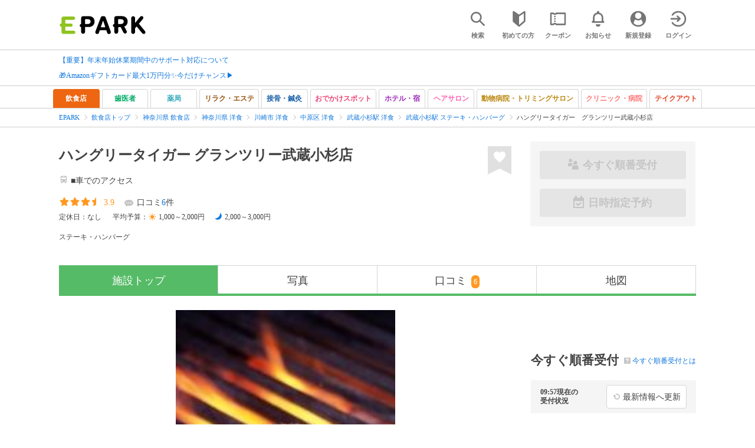

--- FILE ---
content_type: text/html; charset=UTF-8
request_url: https://epark.jp/shopinfo/jsp606740/
body_size: 25598
content:
<!DOCTYPE html>
<html lang="ja">
<head>



<!-- Google Tag Manager -->
<script>(function(w,d,s,l,i){w[l]=w[l]||[];w[l].push({'gtm.start':
new Date().getTime(),event:'gtm.js'});var f=d.getElementsByTagName(s)[0],
j=d.createElement(s),dl=l!='dataLayer'?'&l='+l:'';j.async=true;j.src=
'https://www.googletagmanager.com/gtm.js?id='+i+dl;f.parentNode.insertBefore(j,f);
})(window,document,'script','dataLayer','GTM-NSW8QL');</script>
<!-- End Google Tag Manager -->
<script src="https://tagan.adlightning.com/enhance-epark/op.js" defer></script>
<script async src="https://securepubads.g.doubleclick.net/tag/js/gpt.js"></script>
<!-- load DM wrapper containing PBJS library -->
<script async src="https://micro.rubiconproject.com/prebid/dynamic/14032.js"></script>

<script>
    window.googletag = window.googletag || {cmd: []};
// microad prebid failsafe timeout
    const FAILSAFE_TIMEOUT = 3000;
// microad prebid変数 
    window.pbjs = window.pbjs || { que: [] };
// microad prebid関数 
    function requestHeaderBids(slots) {
      // call async promise object for DM
      const dmRequest = new Promise(resolve => {
        // request bids through DM and resolve on bids back
        pbjs.que.push(() => {
          pbjs.rp.requestBids({
            gptSlotObjects: slots,
            callback: () => { 
              googletag.cmd.push(() => { 
                pbjs.setTargetingForGPTAsync(); 
              }); 
              return resolve(); 
            }
          });
        });
      });


      // return promise object when both APS and DM promise objects are resolved or if failsafe timeout expires
      return new Promise(resolve => {
        Promise.race([
          Promise.all([dmRequest]),
          new Promise(res => setTimeout(res, FAILSAFE_TIMEOUT))
        ]).then(() => {
          resolve();
        });
      }); 
    }

    googletag.cmd.push(function() {
      // 広告スロットを格納
      if (window.matchMedia( "(max-width: 767px)" ).matches) {
        googletag.pubads().disableInitialLoad();
        googletag.pubads().enableSingleRequest();
        googletag.enableServices();
        const slot1 = googletag.defineSlot('/62532913,22558496304/s_epark_320x100_overlay_27724', [[320, 50], 'fluid', [320, 100]], 'div-gpt-ad-1610958760935-0').setCollapseEmptyDiv(true, true).addService(googletag.pubads());
        googletag.pubads().refresh([slot1]);

        const params = new URLSearchParams(window.location.search);
        // LINEからの流入確認
        let hasEparkLineParam = false;
        if (params.has('media') && params.get('media') === 'epark_line') {
          hasEparkLineParam = true;
        }
        let hasBeautySalonIdParam = false;
        if (params.has('genre_id') && params.get('genre_id') == GENRE_ID.beautysalon) {
          hasBeautySalonIdParam = true;
        }

        if (window.location.pathname === '/' && !hasEparkLineParam) {
          const slot4 = googletag.defineSlot('/23008725742/ca-pub-1911723569646366-tag/EPARK_SP_top_banner1', [[1, 1], [300, 250], [336, 280]], 'div-gpt-ad-1698402556517-0').setCollapseEmptyDiv(true, true).addService(googletag.pubads());
            // make an async header bidding request then refresh the header bidding slots
          requestHeaderBids([slot4]).then(() => {
            googletag.pubads().refresh([slot4]);
          });
        }

        if (((/\/search\/*/.test(window.location.pathname) ) ||
            /\/gourmet\/list\/*/.test(window.location.pathname) ||
            /\/take-out\/list\/*/.test(window.location.pathname) ||
            /\/dentistry\/list\/*/.test(window.location.pathname) ||
            /\/medical\/list\/*/.test(window.location.pathname) ||
            /\/pharmacy\/list\/*/.test(window.location.pathname) ||
            /\/relaxation-esthe\/list\/*/.test(window.location.pathname) ||
            /\/sekkotsu-seitai\/list\/*/.test(window.location.pathname) ||
            /\/odekake\/list\/*/.test(window.location.pathname) ||
            /\/pet\/list\/*/.test(window.location.pathname)
        ) && !hasEparkLineParam && !hasBeautySalonIdParam) {
          const slot5 = googletag.defineSlot('/23008725742/ca-pub-1911723569646366-tag/EPARK_SP_facilitylist_overlay', [[1, 1], [320, 100]], 'div-gpt-ad-1702984178699-0').setCollapseEmptyDiv(true, true).addService(googletag.pubads());
          if (slot5) {
            // make an async header bidding request then refresh the header bidding slots
            requestHeaderBids([slot5]).then(() => {
                googletag.pubads().refresh([slot5]);
            });
          }
        }
      } else {
        const slot6 = googletag.defineSlot('/62532913,22558496304/p_epark_728x90_overlay_27725', [728, 90], 'div-gpt-ad-1610958778360-0').setCollapseEmptyDiv(true, true).addService(googletag.pubads());

        if (window.location.pathname === '/' ||
            window.location.pathname === '/mypage/' ||
            window.location.pathname === '/myrecord/history/' ||
            window.location.pathname === '/favorite/' ||
            window.location.pathname === '/myreview/' ||
            window.location.pathname === '/mycoupon/' ||
            window.location.pathname === '/gourmet/' ||
            window.location.pathname === '/medical/' ||
            window.location.pathname === '/dentistry/' ||
            window.location.pathname === '/pharmacy/' ||
            window.location.pathname === '/pet/' ||
            window.location.pathname === '/beauty/' ||
            window.location.pathname === '/carlife/' ||
            window.location.pathname === '/take-out/' ||
            window.location.pathname === '/travel/' ||
            window.location.pathname === '/relaxation-esthe/' ||
            window.location.pathname === '/sekkotsu-seitai/' ||
            window.location.pathname === '/odekake/'
        ) {
          const slot7 = googletag.defineSlot('/23008725742/ca-pub-1911723569646366-tag/EPARK_PC_commonscreen_banner1', [300, 250], 'div-gpt-ad-1698144648156-0').setCollapseEmptyDiv(true, true).addService(googletag.pubads());
        }
        googletag.pubads().enableSingleRequest();
        googletag.enableServices();
      }
    });

    // Geniee Wrapper Head Tag
    if (
      window.location.pathname === '/' ||
      window.location.pathname === '/docs/campaign/' ||
      window.location.pathname === '/myrecord/history/' ||
      window.location.pathname === '/news/' ||
      window.location.pathname === '/favorite/' ||
      window.location.pathname === '/myreview/' ||
      window.location.pathname === '/mycoupon/' ||
      window.location.pathname === '/gourmet/' ||
      window.location.pathname === '/medical/' ||
      window.location.pathname === '/dentistry/' ||
      window.location.pathname === '/pharmacy/' ||
      window.location.pathname === '/pet/' ||
      window.location.pathname === '/beautysalon/' ||
      window.location.pathname === '/carlife/' ||
      window.location.pathname === '/take-out/' ||
      window.location.pathname === '/travel/' ||
      window.location.pathname === '/relaxation-esthe/' ||
      window.location.pathname === '/sekkotsu-seitai/' ||
      window.location.pathname === '/odekake/' ||
      window.location.pathname === '/hotel-stay/'
    ) {
      if (
        window.location.pathname === '/mycoupon/' ||
        window.location.pathname === '/myreview/' ||
        window.location.pathname === '/favorite/'
      ) {
        if (window.matchMedia("(max-width: 767px)").matches) {
          window.gnshbrequest = window.gnshbrequest || {cmd:[]};
          window.gnshbrequest.cmd.push(function(){
            window.gnshbrequest.forceInternalRequest();
          });
          const genieeScript = document.createElement('script');
          genieeScript.src = "https://cpt.geniee.jp/hb/v1/221406/2457/wrapper.min.js";
          genieeScript.async = true;
          document.head.appendChild(genieeScript)
        }
      } else {
        window.gnshbrequest = window.gnshbrequest || {cmd:[]};
        window.gnshbrequest.cmd.push(function(){
          window.gnshbrequest.forceInternalRequest();
        });
        const genieeScript = document.createElement('script');
        genieeScript.src = "https://cpt.geniee.jp/hb/v1/221406/2457/wrapper.min.js";
        genieeScript.async = true;
        document.head.appendChild(genieeScript)
      }
    }
</script>

<meta charset="UTF-8">
<meta name="language" content="ja" />
<meta name="csrf-token" content="JE3317AZ7flCfdpEqv1ASKgzYrAjm9Nh9OBbnjtP">
<meta http-equiv="X-UA-Compatible" content="IE=edge,chrome=1" />
<meta name="viewport" content="width=device-width, initial-scale=1.0, maximum-scale=1.0, user-scalable=no, viewport-fit=cover">
<meta name="format-detection" content="telephone=no">


<title>ハングリータイガー グランツリー武蔵小杉店 [川崎市中原区/武蔵小杉駅]｜店舗情報 - EPARK</title>
  


<meta name="description" content="[ネットで順番待ち]ハングリータイガー グランツリー武蔵小杉店に並ばず入店するならEPARK。現在の待ち時間・待ち組数を確認して、ネットで今すぐ順番待ち！人気店でも待たずに時間を有効活用できます。ランチ営業 / テイクアウト可などの情報も掲載中！口コミ・クーポンが満載の、ネット予約・人気店順番受付サイトはEPARK。"/>
<link rel="shortcut icon" href="/v2/shop/images/favicon.ico?ver=202512231607">
<link rel="apple-touch-icon" href="/v2/shop/images/apple-touch-icon.png?ver=202512231607" sizes="180x180">
<link rel="icon" type="image/png" href="/v2/shop/images/android-touch-icon.png?ver=202512231607" sizes="192x192">

  
            
      <link rel="canonical"
            href="https://epark.jp/shopinfo/jsp606740/">
      
<meta property="og:title" content="ハングリータイガー グランツリー武蔵小杉店 [川崎市中原区/武蔵小杉駅]｜店舗情報 - EPARK" />
<meta property="og:type" content="website" />
<meta property="og:url" content="https://epark.jp/shopinfo/jsp606740/" />

  <meta property="og:image" content="https://image.faspa.epark.jp/shop_data/justpass-cdn-justpass-epark/shop_images/760/shop_thumbnail_bce0c18727a6505a8fef864396cf169bdcc4a5bd_20231810112953.jpg">
<meta property="og:site_name" content="EPARK" />
<meta property="og:description" content="[ネットで順番待ち]ハングリータイガー グランツリー武蔵小杉店に並ばず入店するならEPARK。現在の待ち時間・待ち組数を確認して、ネットで今すぐ順番待ち！人気店でも待たずに時間を有効活用できます。ランチ営業 / テイクアウト可などの情報も掲載中！口コミ・クーポンが満載の、ネット予約・人気店順番受付サイトはEPARK。"/>

<script src="https://ajax.googleapis.com/ajax/libs/jquery/3.6.0/jquery.min.js"></script>
<!-- <script src="https://cdn.jsdelivr.net/npm/js-cookie@2/src/js.cookie.min.js"></script> -->
<script type="text/javascript" src="https://img.polymorphicads.jp/api/polyAds.js"></script>

<link rel="stylesheet" type="text/css" href="/v2/css/common/cssreset-min.css?ver=202512231607">
<link type="text/css" rel="stylesheet" href="//d229s2sntbxd5j.cloudfront.net/epark_portal_global/css/epark_portal_global_pc.css"/>
<link rel="stylesheet" type="text/css" href="/v2/css/common/common.css?ver=202512231607">
<link rel="stylesheet" type="text/css" href="/v2/js/common/slick/slick.css?ver=202512231607" />
<link rel="stylesheet" type="text/css" href="/v2/js/common/slick/slick-theme.css?ver=202512231607" />
<link rel="stylesheet" type="text/css" href="/v2/css/common/webfont.css?ver=202512231607" />

<!-- SP ヘッダー・フッター レギュレーション用 -->
<link rel="stylesheet" type="text/css" href="/v2/css/common/head/common.css?ver=202512231607">
<link rel="stylesheet" type="text/css" href="/v2/css/common/footer/epark_common_footer.css?ver=202512231607">
<!-- /SP ヘッダー・フッター レギュレーション用 -->

<!-- 共通定数よびだし用 -->
<script src="https://epark.jp/v2/js/vue/constans.js?ver=202512231607"></script>
<script>
  var cache_clear_ver='202512231607';
</script>



  
  <link rel="stylesheet" type="text/css" href="https://epark.jp/v2/css/shopdata/common.css?ver=202512231607">
  <link rel="stylesheet" type="text/css" href="https://epark.jp/v2/css/shopdata/index.css?ver=202512231607">
  <link rel="stylesheet" type="text/css" href="https://epark.jp/v2/css/common/banner_ad.css?ver=202512231607">
  <link rel="stylesheet" type="text/css" href="https://epark.jp/v2/css/shopdata/genre_buttons.css?ver=202512231607">


  
  
      <script type="application/ld+json">[{"@context":"http:\/\/schema.org","@type":"BreadcrumbList","itemListElement":[{"@type":"ListItem","position":0,"item":{"@id":"https:\/\/epark.jp\/","name":"EPARK"}},{"@type":"ListItem","position":1,"item":{"@id":"https:\/\/epark.jp\/gourmet\/","name":"\u98f2\u98df\u5e97\u30c8\u30c3\u30d7"}},{"@type":"ListItem","position":2,"item":{"@id":"https:\/\/epark.jp\/gourmet\/list\/reg_14\/","name":"\u795e\u5948\u5ddd\u770c \u98f2\u98df\u5e97"}},{"@type":"ListItem","position":3,"item":{"@id":"https:\/\/epark.jp\/gourmet\/list\/reg_14\/cat_10300\/","name":"\u795e\u5948\u5ddd\u770c \u6d0b\u98df"}},{"@type":"ListItem","position":4,"item":{"@id":"https:\/\/epark.jp\/gourmet\/list\/reg_495\/cat_10300\/","name":"\u5ddd\u5d0e\u5e02 \u6d0b\u98df"}},{"@type":"ListItem","position":5,"item":{"@id":"https:\/\/epark.jp\/gourmet\/list\/reg_1273\/cat_10300\/","name":"\u4e2d\u539f\u533a \u6d0b\u98df"}},{"@type":"ListItem","position":6,"item":{"@id":"https:\/\/epark.jp\/gourmet\/list\/sta_3740\/cat_10300\/","name":"\u6b66\u8535\u5c0f\u6749\u99c5 \u6d0b\u98df"}},{"@type":"ListItem","position":7,"item":{"@id":"https:\/\/epark.jp\/gourmet\/list\/sta_3740\/cat_10301\/","name":"\u6b66\u8535\u5c0f\u6749\u99c5 \u30b9\u30c6\u30fc\u30ad\u30fb\u30cf\u30f3\u30d0\u30fc\u30b0"}},{"@type":"ListItem","position":8,"item":{"@id":"https:\/\/epark.jp\/shopinfo\/jsp606740\/","name":"\u30cf\u30f3\u30b0\u30ea\u30fc\u30bf\u30a4\u30ac\u30fc\u3000\u30b0\u30e9\u30f3\u30c4\u30ea\u30fc\u6b66\u8535\u5c0f\u6749\u5e97"}}]},{"@context":"http:\/\/schema.org","@type":"Restaurant","name":"\u30cf\u30f3\u30b0\u30ea\u30fc\u30bf\u30a4\u30ac\u30fc\u3000\u30b0\u30e9\u30f3\u30c4\u30ea\u30fc\u6b66\u8535\u5c0f\u6749\u5e97","alternateName":"\u30cf\u30f3\u30b0\u30ea\u30fc\u30bf\u30a4\u30ac\u30fc\u30b0\u30e9\u30f3\u30c4\u30ea\u30fc\u30e0\u30b5\u30b7\u30b3\u30b9\u30ae\u30c6\u30f3","url":"https:\/\/epark.jp\/shopinfo\/jsp606740","image":"https:\/\/image.faspa.epark.jp\/shop_data\/justpass-cdn-justpass-epark\/shop_images\/760\/shop_thumbnail_bce0c18727a6505a8fef864396cf169bdcc4a5bd_20231810112953.jpg","description":"[\u30cd\u30c3\u30c8\u3067\u9806\u756a\u5f85\u3061]\u30cf\u30f3\u30b0\u30ea\u30fc\u30bf\u30a4\u30ac\u30fc \u30b0\u30e9\u30f3\u30c4\u30ea\u30fc\u6b66\u8535\u5c0f\u6749\u5e97\u306b\u4e26\u3070\u305a\u5165\u5e97\u3059\u308b\u306a\u3089EPARK\u3002\u73fe\u5728\u306e\u5f85\u3061\u6642\u9593\u30fb\u5f85\u3061\u7d44\u6570\u3092\u78ba\u8a8d\u3057\u3066\u3001\u30cd\u30c3\u30c8\u3067\u4eca\u3059\u3050\u9806\u756a\u5f85\u3061\uff01\u4eba\u6c17\u5e97\u3067\u3082\u5f85\u305f\u305a\u306b\u6642\u9593\u3092\u6709\u52b9\u6d3b\u7528\u3067\u304d\u307e\u3059\u3002\u30e9\u30f3\u30c1\u55b6\u696d \/ \u30c6\u30a4\u30af\u30a2\u30a6\u30c8\u53ef\u306a\u3069\u306e\u60c5\u5831\u3082\u63b2\u8f09\u4e2d\uff01\u53e3\u30b3\u30df\u30fb\u30af\u30fc\u30dd\u30f3\u304c\u6e80\u8f09\u306e\u3001\u30cd\u30c3\u30c8\u4e88\u7d04\u30fb\u4eba\u6c17\u5e97\u9806\u756a\u53d7\u4ed8\u30b5\u30a4\u30c8\u306fEPARK\u3002","telephone":"044-920-8020","hasMap":"https:\/\/epark.jp\/shopinfo\/jsp606740\/access","priceRange":"2,000\uff5e3,000\u5186","aggregateRating":{"@type":"AggregateRating","reviewCount":6,"bestRating":5,"worstRating":1,"ratingValue":3.9},"address":{"@type":"PostalAddress","name":"\u795e\u5948\u5ddd\u770c\u5ddd\u5d0e\u5e02\u4e2d\u539f\u533a\u65b0\u4e38\u5b50\u67713-1135"},"geo":{"@type":"GeoCoordinates","latitude":35.5738251,"longitude":139.6603189},"photo":{"@type":"Photograph","image":["https:\/\/image.faspa.epark.jp\/shop_data\/justpass-cdn-justpass-epark\/shop_images\/760\/shop_slide_\u30b0\u30e9\u30f3\u30c4\u30ea\u30fc1_20231710181958.jpg","https:\/\/image.faspa.epark.jp\/shop_data\/justpass-cdn-justpass-epark\/shop_images\/760\/shop_slide_\u30b0\u30e9\u30f3\u30c4\u30ea\u30fc2_20231710181958.jpg","https:\/\/image.faspa.epark.jp\/shop_data\/justpass-cdn-justpass-epark\/shop_images\/760\/shop_slide_\u30b0\u30e9\u30f3\u30c4\u30ea\u30fc3_20231710181958.jpg","https:\/\/image.faspa.epark.jp\/shop_data\/justpass-cdn-justpass-epark\/shop_images\/760\/shop_slide_\u30b0\u30e9\u30f3\u30c4\u30ea\u30fc4_20231710181958.jpg"]}}]</script>
  

</head>
<body id="totop">
  <!-- Google Tag Manager (noscript) -->
<noscript><iframe src="https://www.googletagmanager.com/ns.html?id=GTM-NSW8QL"
height="0" width="0" style="display:none;visibility:hidden"></iframe></noscript>
<!-- End Google Tag Manager (noscript) -->  <div class="sticky">
    <div class="sp header_app_banner  ">
              
                    <!-- 店舗詳細アプリバナー -->
<!-- headerShopGourmetAppBanner -->
<div class="epark-header-app-banner">
  <a class="epark-header-app-banner__link" href="https://eparkapp.onelink.me/yuvN?pid=Fas_Detail_Restaurant​" target="_blank">
    <span class="epark-header-app-banner__close"></span>
    <img class="epark-header-app-banner__image" src="https://epark.jp/v2/sfc/images/common/banner_app_dl/banner_detail_gourmet.png?ver=202512231607" alt="">
  </a>
</div>
<link rel="stylesheet" type="text/css" href="https://epark.jp/v2/css/sfc/common/header_app_banner.css?ver=202512231607">
<script>
  if (sessionStorage.getItem('isDispBanner') === '0') {
    $('.epark-header-app-banner').remove();
  }

  $(document).on('click', '.epark-header-app-banner__close', function (e) {
    e.preventDefault();
    $('.epark-header-app-banner').remove();
    sessionStorage.setItem('isDispBanner', '0');
  });
</script>                      </div>

    
    <div id="container">
      <header class="">
  
  <link rel="stylesheet" type="text/css" href="https://epark.jp/v2/css/common/search_modal.css?ver=202512231607">

  
  <div id="user-info"><user-info></user-info></div>
  
  <!-- 子フレームからのデータ流し込みよう -->
  <span id="userPointData" style="display:none;"></span>
  <span id="userPassportData" style="display:none;"></span>

  <!-- PC用ヘッダー -->
  <div class="header l_wrapper pc ui_design_pc" id="auth-header-pc">
    <p class="logo"><a href="/"><img src="/v2/shop/images/logo_EPARK.svg" alt="EPARK 人気施設の予約・順番受付サイト" width="148" height="31"></a></p>
    <ul>
      <!-- ログイン中 -->
      <li><auth-header-pc icon-type='top_search'></auth-header-pc></li>
      <li><auth-header-pc v-bind:genre-id-for-shop-info="10000" v-bind:viewed-area-history="[{&quot;id&quot;:3740,&quot;name&quot;:&quot;\u6b66\u8535\u5c0f\u6749\u99c5&quot;,&quot;roman&quot;:&quot;musashikosugi&quot;,&quot;area_roman&quot;:&quot;nakaharaku&quot;,&quot;prefecture_id&quot;:14,&quot;prefecture_roman&quot;:&quot;kanagawaken&quot;,&quot;area_id&quot;:1273,&quot;areas_level&quot;:3,&quot;parent_area_id&quot;:495,&quot;key&quot;:&quot;station_id&quot;}]" icon-type='shopdata_modal'></auth-header-pc></li>
      <li><auth-header-pc v-bind:search-conditions="undefined" v-bind:viewed-area-history="[{&quot;id&quot;:3740,&quot;name&quot;:&quot;\u6b66\u8535\u5c0f\u6749\u99c5&quot;,&quot;roman&quot;:&quot;musashikosugi&quot;,&quot;area_roman&quot;:&quot;nakaharaku&quot;,&quot;prefecture_id&quot;:14,&quot;prefecture_roman&quot;:&quot;kanagawaken&quot;,&quot;area_id&quot;:1273,&quot;areas_level&quot;:3,&quot;parent_area_id&quot;:495,&quot;key&quot;:&quot;station_id&quot;}]" icon-type="search_list_modal"></auth-header-pc></li>
      <li><auth-header-pc icon-type='mypage_search'></auth-header-pc></li>
      <li><auth-header-pc icon-type='epark_mean'></auth-header-pc></li>
      <li><auth-header-pc icon-type='history'></auth-header-pc></li>
      <li><auth-header-pc icon-type='coupon'></auth-header-pc></li>
      <li><auth-header-pc icon-type='site_news'></auth-header-pc></li>
      <li><auth-header-pc icon-type='mypage'></auth-header-pc></li>
      <li><auth-header-pc icon-type='login'></auth-header-pc></li>
      <!-- /ログイン中 -->
    </ul>
  </div>
  <!-- /PC用ヘッダー -->

  <!-- SP用ヘッダー -->
  <div class="sp">
    <div class="header" id="auth-header-sp">
      <p class="logo"><a href="/"><img src="/v2/shop/images/logo_EPARK.svg?ver=202512231607" alt="EPARK 人気施設の予約・順番受付サイト" width="96" height="20"></a></p>
      <ul>
        <li><auth-header-sp icon-type='top_search'></auth-header-sp></li>
        <li><auth-header-sp v-bind:genre-id-for-shop-info="10000" v-bind:viewed-area-history="[{&quot;id&quot;:3740,&quot;name&quot;:&quot;\u6b66\u8535\u5c0f\u6749\u99c5&quot;,&quot;roman&quot;:&quot;musashikosugi&quot;,&quot;area_roman&quot;:&quot;nakaharaku&quot;,&quot;prefecture_id&quot;:14,&quot;prefecture_roman&quot;:&quot;kanagawaken&quot;,&quot;area_id&quot;:1273,&quot;areas_level&quot;:3,&quot;parent_area_id&quot;:495,&quot;key&quot;:&quot;station_id&quot;}]" icon-type='shopdata_modal'></auth-header-sp></li>
        <li><auth-header-sp v-bind:search-conditions="undefined" v-bind:viewed-area-history="[{&quot;id&quot;:3740,&quot;name&quot;:&quot;\u6b66\u8535\u5c0f\u6749\u99c5&quot;,&quot;roman&quot;:&quot;musashikosugi&quot;,&quot;area_roman&quot;:&quot;nakaharaku&quot;,&quot;prefecture_id&quot;:14,&quot;prefecture_roman&quot;:&quot;kanagawaken&quot;,&quot;area_id&quot;:1273,&quot;areas_level&quot;:3,&quot;parent_area_id&quot;:495,&quot;key&quot;:&quot;station_id&quot;}]" icon-type="search_list_modal"></auth-header-sp></li>
        <li><auth-header-sp icon-type='mypage_search'></auth-header-sp></li>
        <li><auth-header-sp icon-type='about'></auth-header-sp></li>
        <li><auth-header-sp icon-type='history'></auth-header-sp></li>
        <li><auth-header-sp icon-type='coupon'></auth-header-sp></li>
        <li><auth-header-sp icon-type='site_news'></auth-header-sp></li>
        <li><label for="mypage_open"><auth-header-sp icon-type='mypage'></auth-header-sp></label></li>
      </ul>
    </div>
  </div>
  <!-- SP用ヘッダー -->
  
  
      <div class="headerNews">
      <div class="l_wrapper">
                  <p class="headerNews__line">
            <a class="headerNews__link"
              href="https://epark.jp/news/284/"
                              target="_blank"
                rel="noopener"
                          >【重要】年末年始休業期間中のサポート対応について</a>
          </p>
                  <p class="headerNews__line">
            <a class="headerNews__link"
              href="https://epark.jp/news/372/"
                              target="_blank"
                rel="noopener"
                          >🎁Amazonギフトカード最大1万円分✨今だけチャンス▶</a>
          </p>
              </div>
    </div>
  
</header>
  <script type="text/javascript" src="https://epark.jp/v2/js/common/geolocation.js?ver=202512231607"></script>

              
  <div class="pc">
  <div class="emergency_info_pc">
    <div class="l_wrapper emergency_info">
      
    </div>
  </div>
</div>
<div class="sp">
  <div class="emergency_info_sp">
    <div class="l_wrapper emergency_info">
    </div>
    
    
  </div>
</div>

  

  
  <div id="bannerAd--sidemenuSP" class="bannerAdContents clearfix">
      <ul>
                  <li class="bannerAdContents__list">
            <script src="https://ad.poly.admatrix.jp/api/polyAdsLoader.js?adUnitId=e76c4a0bbc342a42307c9bdb9fb017be&amp;p=%7B%22testMode%22%3Afalse%2C%22safeFrame%22%3Afalse%7D&amp;shop_pre_id_v2=14&amp;shop_page_navi_v2=top&amp;shop_id_jsp_v2=606740&amp;genre_id_v2=jaspa&amp;env_v2=prod" async></script>
          </li>
              </ul>
    </div>
      <div id="bannerAd--shopInfoCommonPc01" class="bannerAdContents clearfix">
      <ul>
                  <li class="bannerAdContents__list">
            <script src="https://ad.poly.admatrix.jp/api/polyAdsLoader.js?adUnitId=767ff441cdcb4a535a4d5dfb2ef6a2dd&amp;p=%7B%22testMode%22%3Afalse%2C%22safeFrame%22%3Afalse%7D&amp;shop_pre_id_v2=14&amp;shop_page_navi_v2=top&amp;shop_id_jsp_v2=606740&amp;genre_id_v2=jaspa&amp;env_v2=prod" async></script>
          </li>
                  <li class="bannerAdContents__list">
            <script src="https://ad.poly.admatrix.jp/api/polyAdsLoader.js?adUnitId=767ff441cdcb4a5360df24becbac0aa0&amp;p=%7B%22testMode%22%3Afalse%2C%22safeFrame%22%3Afalse%7D&amp;shop_pre_id_v2=14&amp;shop_page_navi_v2=top&amp;shop_id_jsp_v2=606740&amp;genre_id_v2=jaspa&amp;env_v2=prod" async></script>
          </li>
              </ul>
    </div>
      <div id="bannerAd--shopInfoCommonSp01" class="bannerAdContents clearfix">
      <ul>
                  <li class="bannerAdContents__list">
            <script src="https://ad.poly.admatrix.jp/api/polyAdsLoader.js?adUnitId=767ff441cdcb4a53f36b041be444acef&amp;p=%7B%22testMode%22%3Afalse%2C%22safeFrame%22%3Afalse%7D&amp;shop_pre_id_v2=14&amp;shop_page_navi_v2=top&amp;shop_id_jsp_v2=606740&amp;genre_id_v2=jaspa&amp;env_v2=prod" async></script>
          </li>
                  <li class="bannerAdContents__list">
            <script src="https://ad.poly.admatrix.jp/api/polyAdsLoader.js?adUnitId=767ff441cdcb4a53009ae125f44d23b5&amp;p=%7B%22testMode%22%3Afalse%2C%22safeFrame%22%3Afalse%7D&amp;shop_pre_id_v2=14&amp;shop_page_navi_v2=top&amp;shop_id_jsp_v2=606740&amp;genre_id_v2=jaspa&amp;env_v2=prod" async></script>
          </li>
              </ul>
    </div>
      <div id="bannerAd--shopInfoHideAppPc01" class="bannerAdContents clearfix">
      <ul>
                  <li class="bannerAdContents__list">
            <script src="https://ad.poly.admatrix.jp/api/polyAdsLoader.js?adUnitId=767ff441cdcb4a53145be6554fa5ce10&amp;p=%7B%22testMode%22%3Afalse%2C%22safeFrame%22%3Afalse%7D&amp;shop_pre_id_v2=14&amp;shop_page_navi_v2=top&amp;shop_id_jsp_v2=606740&amp;genre_id_v2=jaspa&amp;env_v2=prod" async></script>
          </li>
              </ul>
    </div>
      <div id="bannerAd--shopInfoHideAppSp01" class="bannerAdContents clearfix">
      <ul>
                  <li class="bannerAdContents__list">
            <script src="https://ad.poly.admatrix.jp/api/polyAdsLoader.js?adUnitId=767ff441cdcb4a534b22736207c753c6&amp;p=%7B%22testMode%22%3Afalse%2C%22safeFrame%22%3Afalse%7D&amp;shop_pre_id_v2=14&amp;shop_page_navi_v2=top&amp;shop_id_jsp_v2=606740&amp;genre_id_v2=jaspa&amp;env_v2=prod" async></script>
          </li>
              </ul>
    </div>
      <div id="bannerAd--shopInfoFaspaPc01" class="bannerAdContents clearfix">
      <ul>
                  <li class="bannerAdContents__list">
            <script src="https://ad.poly.admatrix.jp/api/polyAdsLoader.js?adUnitId=767ff441cdcb4a5373cb7b077c89d1d4&amp;p=%7B%22testMode%22%3Afalse%2C%22safeFrame%22%3Afalse%7D&amp;shop_pre_id_v2=14&amp;shop_page_navi_v2=top&amp;shop_id_jsp_v2=606740&amp;genre_id_v2=jaspa&amp;env_v2=prod" async></script>
          </li>
              </ul>
    </div>
      <div id="bannerAd--shopInfoFaspaSp01" class="bannerAdContents clearfix">
      <ul>
                  <li class="bannerAdContents__list">
            <script src="https://ad.poly.admatrix.jp/api/polyAdsLoader.js?adUnitId=767ff441cdcb4a534ead403a41e12d5d&amp;p=%7B%22testMode%22%3Afalse%2C%22safeFrame%22%3Afalse%7D&amp;shop_pre_id_v2=14&amp;shop_page_navi_v2=top&amp;shop_id_jsp_v2=606740&amp;genre_id_v2=jaspa&amp;env_v2=prod" async></script>
          </li>
              </ul>
    </div>
      <div id="bannerAd--shopInfoFaspaPc02" class="bannerAdContents clearfix">
      <ul>
                  <li class="bannerAdContents__list">
            <script src="https://ad.poly.admatrix.jp/api/polyAdsLoader.js?adUnitId=767ff441cdcb4a53da517ccc9f1a7752&amp;p=%7B%22testMode%22%3Afalse%2C%22safeFrame%22%3Afalse%7D&amp;shop_pre_id_v2=14&amp;shop_page_navi_v2=top&amp;shop_id_jsp_v2=606740&amp;genre_id_v2=jaspa&amp;env_v2=prod" async></script>
          </li>
              </ul>
    </div>
      <div id="bannerAd--shopInfoFaspaSp02" class="bannerAdContents clearfix">
      <ul>
                  <li class="bannerAdContents__list">
            <script src="https://ad.poly.admatrix.jp/api/polyAdsLoader.js?adUnitId=767ff441cdcb4a53b2c141257354291a&amp;p=%7B%22testMode%22%3Afalse%2C%22safeFrame%22%3Afalse%7D&amp;shop_pre_id_v2=14&amp;shop_page_navi_v2=top&amp;shop_id_jsp_v2=606740&amp;genre_id_v2=jaspa&amp;env_v2=prod" async></script>
          </li>
              </ul>
    </div>
      <div id="bannerAd--shopInfoTopPc01" class="bannerAdContents clearfix">
      <ul>
                  <li class="bannerAdContents__list">
            <script src="https://ad.poly.admatrix.jp/api/polyAdsLoader.js?adUnitId=767ff441cdcb4a536a97d55a535f767e&amp;p=%7B%22testMode%22%3Afalse%2C%22safeFrame%22%3Afalse%7D&amp;shop_pre_id_v2=14&amp;shop_page_navi_v2=top&amp;shop_id_jsp_v2=606740&amp;genre_id_v2=jaspa&amp;env_v2=prod" async></script>
          </li>
              </ul>
    </div>
      <div id="bannerAd--shopInfoTopSp01" class="bannerAdContents clearfix">
      <ul>
                  <li class="bannerAdContents__list">
            <script src="https://ad.poly.admatrix.jp/api/polyAdsLoader.js?adUnitId=767ff441cdcb4a536cae5f5b30e65d46&amp;p=%7B%22testMode%22%3Afalse%2C%22safeFrame%22%3Afalse%7D&amp;shop_pre_id_v2=14&amp;shop_page_navi_v2=top&amp;shop_id_jsp_v2=606740&amp;genre_id_v2=jaspa&amp;env_v2=prod" async></script>
          </li>
              </ul>
    </div>
      <div id="bannerAd--shopinfo_affiliate_PC01" class="bannerAdContents clearfix">
      <ul>
                  <li class="bannerAdContents__list">
            <script src="https://ad.poly.admatrix.jp/api/polyAdsLoader.js?adUnitId=e76c4a0bbc342a42a740dd2d8516580d&amp;p=%7B%22testMode%22%3Afalse%2C%22safeFrame%22%3Afalse%7D&amp;shop_pre_id_v2=14&amp;shop_page_navi_v2=top&amp;shop_id_jsp_v2=606740&amp;genre_id_v2=jaspa&amp;env_v2=prod&amp;possess_v2=possess" async></script>
          </li>
              </ul>
    </div>
      <div id="bannerAd--shopinfo_affiliate_SP01" class="bannerAdContents clearfix">
      <ul>
                  <li class="bannerAdContents__list">
            <script src="https://ad.poly.admatrix.jp/api/polyAdsLoader.js?adUnitId=e76c4a0bbc342a42092967dd5b4f47f3&amp;p=%7B%22testMode%22%3Afalse%2C%22safeFrame%22%3Afalse%7D&amp;shop_pre_id_v2=14&amp;shop_page_navi_v2=top&amp;shop_id_jsp_v2=606740&amp;genre_id_v2=jaspa&amp;env_v2=prod&amp;possess_v2=possess" async></script>
          </li>
              </ul>
    </div>
  
  <main>
    <div id="shopdata-main"
         data-media-shop-id="760"
         data-initial-shop-wait-info="[]"
         data-initial-shop-receipt-confirm="[]"
    >
      
      <div class="genre_link_buttons_wrapper " >
    <div id="genre_link_buttons">
          <a
        href="https://epark.jp/gourmet/"
        id="open_gourmet"
                  class="genre_link_button active_button"
              >
        <span class="pc">飲食店</span>
        <span class="sp">飲食店</span>
      </a>
          <a
        href="https://epark.jp/dentistry/"
        id="open_dentistry"
                  class="genre_link_button"
              >
        <span class="pc">歯医者</span>
        <span class="sp">歯医者</span>
      </a>
          <a
        href="https://epark.jp/pharmacy/"
        id="open_pharmacy"
                  class="genre_link_button"
              >
        <span class="pc">薬局</span>
        <span class="sp">薬局</span>
      </a>
          <a
        href="https://epark.jp/relaxation-esthe/"
        id="open_relaxation-esthe"
                  class="genre_link_button"
              >
        <span class="pc">リラク・エステ</span>
        <span class="sp">リラク・エステ</span>
      </a>
          <a
        href="https://epark.jp/sekkotsu-seitai/"
        id="open_sekkotsu-seitai"
                  class="genre_link_button"
              >
        <span class="pc">接骨・鍼灸</span>
        <span class="sp">接骨・鍼灸</span>
      </a>
          <a
        href="https://epark.jp/odekake/"
        id="open_odekake"
                  class="genre_link_button"
              >
        <span class="pc">おでかけスポット</span>
        <span class="sp">おでかけスポット</span>
      </a>
          <a
        href="https://epark.jp/hotel-stay/"
        id="open_hotel-stay"
                  class="genre_link_button"
              >
        <span class="pc">ホテル・宿</span>
        <span class="sp">ホテル・宿</span>
      </a>
          <a
        href="https://epark.jp/beautysalon/"
        id="open_beautysalon"
                  class="genre_link_button"
              >
        <span class="pc">ヘアサロン</span>
        <span class="sp">ヘアサロン</span>
      </a>
          <a
        href="https://epark.jp/pet/"
        id="open_pet"
                  class="genre_link_button"
              >
        <span class="pc">動物病院・トリミングサロン</span>
        <span class="sp">動物病院・トリミングサロン</span>
      </a>
          <a
        href="https://epark.jp/medical/"
        id="open_medical"
                  class="genre_link_button"
              >
        <span class="pc">クリニック・病院</span>
        <span class="sp">クリニック・病院</span>
      </a>
          <a
        href="https://epark.jp/take-out/"
        id="open_take-out"
                  class="genre_link_button"
              >
        <span class="pc">テイクアウト</span>
        <span class="sp">テイクアウト</span>
      </a>
        </div>
  </div>
      

      
      <!-- パンくず -->
<div class="breadcrumb ">
      <ul class="l_wrapper">
                        <li><a href="https://epark.jp/">EPARK</a></li>
                                <li><a href="https://epark.jp/gourmet/">飲食店トップ</a></li>
                                <li><a href="https://epark.jp/gourmet/list/reg_14/">神奈川県 飲食店</a></li>
                                <li><a href="https://epark.jp/gourmet/list/reg_14/cat_10300/">神奈川県 洋食</a></li>
                                <li><a href="https://epark.jp/gourmet/list/reg_495/cat_10300/">川崎市 洋食</a></li>
                                <li><a href="https://epark.jp/gourmet/list/reg_1273/cat_10300/">中原区 洋食</a></li>
                                <li><a href="https://epark.jp/gourmet/list/sta_3740/cat_10300/">武蔵小杉駅 洋食</a></li>
                                <li><a href="https://epark.jp/gourmet/list/sta_3740/cat_10301/">武蔵小杉駅 ステーキ・ハンバーグ</a></li>
                                <span>ハングリータイガー　グランツリー武蔵小杉店</span>
                  </ul>
  </div>
<!-- パンくず -->

      

      
      <div class="sp bannerAdWrapper--shopInfo__shopinfo_affiliate_SP01">
        
        <div id="bannerAd--shopinfo_affiliate_SP01__frame" class="sp bannerAdFrame shopinfo_affiliate_SP01"></div>
        </div>

      
      <section>
  <div class="l_wrapper">
    <div id="shop_header" class="clearfix">
              <div class="sp">
          <div class="main-photo-section">
  <div class="slider">
    <div class="slider_for">
              <div class="slick-container"><img src="https://image.faspa.epark.jp/shop_data/justpass-cdn-justpass-epark/shop_images/760/shop_thumbnail_bce0c18727a6505a8fef864396cf169bdcc4a5bd_20231810112953.jpg" alt="ハングリータイガー　グランツリー武蔵小杉店" class="slick-image ofi_sd"></div>
              <div class="slick-container"><img src="https://image.faspa.epark.jp/shop_data/justpass-cdn-justpass-epark/shop_images/760/shop_slide_グランツリー1_20231710181958.jpg" alt="ハングリータイガー　グランツリー武蔵小杉店_1" class="slick-image ofi_sd"></div>
              <div class="slick-container"><img src="https://image.faspa.epark.jp/shop_data/justpass-cdn-justpass-epark/shop_images/760/shop_slide_グランツリー2_20231710181958.jpg" alt="ハングリータイガー　グランツリー武蔵小杉店_2" class="slick-image ofi_sd"></div>
              <div class="slick-container"><img src="https://image.faspa.epark.jp/shop_data/justpass-cdn-justpass-epark/shop_images/760/shop_slide_グランツリー3_20231710181958.jpg" alt="ハングリータイガー　グランツリー武蔵小杉店_3" class="slick-image ofi_sd"></div>
              <div class="slick-container"><img src="https://image.faspa.epark.jp/shop_data/justpass-cdn-justpass-epark/shop_images/760/shop_slide_グランツリー4_20231710181958.jpg" alt="ハングリータイガー　グランツリー武蔵小杉店_4" class="slick-image ofi_sd"></div>
              <div class="slick-container"><img src="https://image.faspa.epark.jp/shop_data/justpass-cdn-justpass-epark/shop_images/760/shop_slide_グランツリー5_20231710181958.jpg" alt="ハングリータイガー　グランツリー武蔵小杉店_5" class="slick-image ofi_sd"></div>
              <div class="slick-container"><img src="https://image.faspa.epark.jp/shop_data/justpass-cdn-justpass-epark/shop_images/760/shop_slide_グランツリー6_20231710181958.jpg" alt="ハングリータイガー　グランツリー武蔵小杉店_6" class="slick-image ofi_sd"></div>
              <div class="slick-container"><img src="https://image.faspa.epark.jp/shop_data/justpass-cdn-justpass-epark/shop_images/760/shop_slide_グランツリー7_20231710181958.jpg" alt="ハングリータイガー　グランツリー武蔵小杉店_7" class="slick-image ofi_sd"></div>
              <div class="slick-container"><img src="https://image.faspa.epark.jp/shop_data/justpass-cdn-justpass-epark/shop_images/760/shop_slide_グランツリー8_20231710181958.jpg" alt="ハングリータイガー　グランツリー武蔵小杉店_8" class="slick-image ofi_sd"></div>
              <div class="slick-container"><img src="https://image.faspa.epark.jp/shop_data/justpass-cdn-justpass-epark/shop_images/760/shop_slide_グランツリー9_20231710181958.jpg" alt="ハングリータイガー　グランツリー武蔵小杉店_9" class="slick-image ofi_sd"></div>
          </div>
  </div>
</div>
        </div>
            <div id="shop_data" >
        <div id="shop_name_area">
          <div class="name_access">
            <div class="shop_name_wrap">
              <h1 class="shop_name header_font_size_l font_bold shop_info_name" data-media_shop_id="760">ハングリータイガー グランツリー武蔵小杉店</h1>
              <div class="sub_btn_list ">
                <btn-my-shop-favorite
                    :shop="{&quot;id&quot;:606740,&quot;integrated_shop_id&quot;:null,&quot;media_id&quot;:76,&quot;media_name&quot;:&quot;\u30b8\u30e3\u30b9\u30c8\u30d1\u30b9&quot;,&quot;media_shop_id&quot;:&quot;760&quot;,&quot;name&quot;:&quot;\u30cf\u30f3\u30b0\u30ea\u30fc\u30bf\u30a4\u30ac\u30fc\u3000\u30b0\u30e9\u30f3\u30c4\u30ea\u30fc\u6b66\u8535\u5c0f\u6749\u5e97&quot;,&quot;kana&quot;:&quot;\u30cf\u30f3\u30b0\u30ea\u30fc\u30bf\u30a4\u30ac\u30fc\u30b0\u30e9\u30f3\u30c4\u30ea\u30fc\u30e0\u30b5\u30b7\u30b3\u30b9\u30ae\u30c6\u30f3&quot;,&quot;contract_type&quot;:1,&quot;is_test_shop&quot;:0,&quot;postal_code&quot;:&quot;211-0004&quot;,&quot;address&quot;:&quot;\u795e\u5948\u5ddd\u770c\u5ddd\u5d0e\u5e02\u4e2d\u539f\u533a\u65b0\u4e38\u5b50\u67713-1135&quot;,&quot;area_level1_name&quot;:&quot;\u795e\u5948\u5ddd\u770c&quot;,&quot;area_level1_kana&quot;:&quot;\u304b\u306a\u304c\u308f\u3051\u3093&quot;,&quot;area_level1_id&quot;:14,&quot;area_level2_name&quot;:&quot;\u5ddd\u5d0e\u5e02&quot;,&quot;area_level2_kana&quot;:&quot;\u304b\u308f\u3055\u304d\u3057&quot;,&quot;area_level3_name&quot;:&quot;\u4e2d\u539f\u533a&quot;,&quot;area_level3_kana&quot;:&quot;\u306a\u304b\u306f\u3089\u304f&quot;,&quot;media_shop_url&quot;:&quot;https:\/\/epark.jp\/shopinfo\/jsp606740\/&quot;,&quot;web_reservation&quot;:1,&quot;web_reservation_url&quot;:&quot;https:\/\/epark.jp\/shopinfo\/jsp606740\/&quot;,&quot;ppc_reservation&quot;:9,&quot;phone_number&quot;:&quot;044-920-8020&quot;,&quot;home_page_url&quot;:&quot;http:\/\/www.hungrytiger.co.jp\/location\/musashikosugi.html&quot;,&quot;launch_average_budget&quot;:null,&quot;dinner_average_budget&quot;:null,&quot;average_price_from1&quot;:1000,&quot;average_price_to1&quot;:2000,&quot;average_price_note1&quot;:null,&quot;average_price_from2&quot;:2000,&quot;average_price_to2&quot;:3000,&quot;average_price_note2&quot;:null,&quot;lowest_order_price&quot;:null,&quot;seat_number&quot;:null,&quot;access&quot;:null,&quot;access_detail&quot;:&quot;\u25a0\u8eca\u3067\u306e\u30a2\u30af\u30bb\u30b9\r\n\u7db1\u5cf6\u8857\u9053\u4e38\u5b50\u6a4b\u304b\u3089\u6a2a\u6d5c\u65b9\u9762\u3078\u9032\u307f\u53f3\u624b\u5074\r\n\r\n\u25a0\u96fb\u8eca\u30fb\u30d0\u30b9\u3067\u306e\u30a2\u30af\u30bb\u30b9\r\n\u6771\u6025\u6771\u6a2a\u7dda\u30fbJR\u6a2a\u9808\u8cc0\u7dda\u300c\u6b66\u8535\u5c0f\u6749\u99c5\u300d\u5f92\u6b694\u5206&quot;,&quot;catch_copy&quot;:null,&quot;shop_profile&quot;:&quot;&quot;,&quot;is_parking_available&quot;:1,&quot;park&quot;:&quot;\uffe52,000\u4ee5\u4e0a\u30672h\u7121\u6599\u3000\uffe55,000\u4ee5\u4e0a\u30673h\u7121\u6599&quot;,&quot;parking_price&quot;:null,&quot;review_average_point&quot;:3.9,&quot;review_number&quot;:6,&quot;business_hours&quot;:&quot;\u25a0\u55b6\u696d\u7d42\u4e86\u6642\u9593\n[\u5e73\u65e5] \u53d7\u4ed8\u7d42\u4e86\u306f60\u5206\u524d\u307e\u3067\n[\u571f\u30fb\u65e5] \u53d7\u4ed8\u7d42\u4e86\u306f60\u5206\u524d\u307e\u3067\n[\u795d\u65e5] \u53d7\u4ed8\u7d42\u4e86\u306f60\u5206\u524d\u307e\u3067\n[\u795d\u524d\u65e5] \u53d7\u4ed8\u7d42\u4e86\u306f60\u5206\u524d\u307e\u3067&quot;,&quot;calender_note&quot;:null,&quot;creditcard_note&quot;:null,&quot;emoney_note&quot;:&quot;\u4ea4\u901a\u7cfb&quot;,&quot;bpayment_note&quot;:null,&quot;regular_holiday&quot;:null,&quot;price_menu_url&quot;:null,&quot;is_richplan&quot;:false,&quot;attribute_note&quot;:null,&quot;media_original_item&quot;:{},&quot;location&quot;:&quot;POINT(139.6603189 35.5738251)&quot;,&quot;longitude&quot;:139.6603189,&quot;latitude&quot;:35.5738251,&quot;average_price1&quot;:&quot;1,000\uff5e2,000\u5186&quot;,&quot;average_price2&quot;:&quot;2,000\uff5e3,000\u5186&quot;,&quot;web_reservation_url_original&quot;:&quot;https:\/\/epark.jp\/shopinfo\/jsp606740\/&quot;,&quot;takeout_shopinfo_url&quot;:&quot;&quot;,&quot;creditcard_text&quot;:&quot;\u53ef&quot;,&quot;electronic_money_text&quot;:&quot;\u53ef&quot;,&quot;bpayment_text&quot;:null,&quot;creditcard_payment_type_text&quot;:&quot;(Master \/ VISA \/ JCB \/ AMERICAN EXPRESS \/ Diners)&quot;,&quot;electronic_money_type_text&quot;:&quot;(iD \/ QUICPay \/ \u697d\u5929Edy)&quot;,&quot;bpayment_type_text&quot;:null,&quot;is_go_to_eat&quot;:false,&quot;access_information&quot;:null,&quot;isEnabledReview&quot;:true,&quot;isEnabledReviewScore&quot;:true,&quot;isDisplayReviewCassetteReviewScore&quot;:true,&quot;parking_available_text&quot;:&quot;\u3042\u308a&quot;,&quot;categoryLabel&quot;:&quot;\u30ab\u30c6\u30b4\u30ea&quot;,&quot;is_occupied_state_callout_genre&quot;:false,&quot;occupied_state&quot;:0,&quot;is_callout_genre&quot;:false}"
                    :myshop-proposed-shops="null"
                ></btn-my-shop-favorite>
              </div>
            </div>
                          <div class="shop_access_line">
                <p class="shop_access"><span class="icon-022"></span>■車でのアクセス</p>
              </div>
            
                          <div class="score_area">
                                  <div class="ratings-sprite rating-sprite-width-35">
                    <span class="rating star"></span>
                  </div>
                  <div class="review_box point">
                    3.9
                  </div>
                                <div class="review_box review_link">
                  <span class="review_label"><span class="icon-005"></span>口コミ</span>
                  <a href="/shopinfo/jsp606740/review" class="review_enabled_target"
                     style="display:none;">6</a>
                  <span class="review_disabled_target">6</span>
                  <span>件</span>
                </div>
              </div>
            
                          <div class="shop_holiday_line">
                                  <div class="shop_holiday">
                    <span>定休日：</span>なし
                  </div>
                
                
                                                      <div class="average_price">
                      <span>平均予算：</span><p class="cost_lunch"><span class="icon-033"></span>1,000～2,000円</p><p class="cost_dinner"><span class="icon-034"></span>2,000～3,000円</p>
                    </div>
                  
                                                </div>
                      </div>

          
          <div class="tooltip_sns">
            <div class="tooltip_header"></div>
            <div class="tooltip_body">
              <a class="btn_tool_share_close">
                <img src="/v2/shop/images/tooltip_close_btn.png?ver=202512231607" alt="閉じる">
              </a>
              <ul>
                <li>
                  <a href="http://twitter.com/share?text=ハングリータイガー　グランツリー武蔵小杉店&url=https://epark.jp/shopinfo/jsp606740/" class="btn_sns" rel="nofollow" target="_blank">
                    <img src="/v2/shop/images/icon_twitter.svg?ver=202512231607" alt="twitter">
                  </a>
                </li>
                <li>
                  <a href="http://www.facebook.com/share.php?u=https://epark.jp/shopinfo/jsp606740/" class="btn_sns" target="_blank">
                    <img src="/v2/shop/images/icon_facebook.svg?ver=202512231607" alt="facebook">
                  </a>
                </li>
                <li>
                  <a href="http://line.me/R/msg/text/?ハングリータイガー　グランツリー武蔵小杉店%0D%0Ahttps://epark.jp/shopinfo/jsp606740/" class="btn_sns" target="_blank">
                    <img src="/v2/shop/images/icon_line.svg?ver=202512231607" alt="LINE">
                  </a>
                </li>
                <li>
                                      <a
                      href="mailto:?subject=ハングリータイガー　グランツリー武蔵小杉店&amp;body=URL：https://epark.jp/shopinfo/jsp606740/%0D%0A洋食／ステーキ・ハンバーグ%0D%0A■車でのアクセス"
                      class="btn_sns">
                      <img src="/v2/shop/images/icon_mail.svg?ver=202512231607" alt="Mail"></a>
                                  </li>
              </ul>
            </div>
          </div>
          
        </div>
        
        <div>
                      <dl class="shop_data_list">
              <dd class="data_contents">ステーキ・ハンバーグ</dd>
            </dl>
                  </div>
      </div>
      <div class="shop_header_right">
                              
                          <div class="sp sp_ppc common_ppc sp_ppc_header">
                <faspa-first-view-panel
                        ref="faspaFirstView"
                        :media-id='76'
                        :initial-shop-wait-info='[]'
                        :initial-is-wait-info-error='false'
                        :initial-shop-receipt-confirm='[]'
                        :initial-is-receipt-confirm-error='false'
                        :initial-just-pass-shop-wait-info='{"departmentWaitInfo":[{"waitCountText":"42\u7d44\u5f85\u3061","departmentWaitStopMessage":"\u305f\u3060\u3044\u307e\u306e\u6642\u9593\u3001\u30b5\u30a4\u30c8\u304b\u3089\u306e\u53d7\u4ed8\u306f\u884c\u3063\u3066\u304a\u308a\u307e\u305b\u3093\u3002\n\n\u203b\u55b6\u696d\u4e2d\u3067\u3082\u6700\u7d42\u5165\u5e97\u6642\u9593\u307e\u3067\u306b\u3054\u6848\u5185\u3067\u304d\u306a\u3044\u53ef\u80fd\u6027\u304c\u3042\u308b\u5834\u5408\u306b\u306f\u3001\u643a\u5e2f\u30b5\u30a4\u30c8\u304b\u3089\u306e\u53d7\u4ed8\u3092\u505c\u6b62\u3055\u305b\u3066\u3044\u305f\u3060\u304d\u307e\u3059\u3002\u4e88\u3081\u3054\u4e86\u627f\u304f\u3060\u3055\u3044\u3002","departmentFutureWaitStopMessage":"\u305f\u3060\u3044\u307e\u306e\u6642\u9593\u300c\u5e0c\u671b\u65e5\u6642\u3067\u9806\u756a\u53d7\u4ed8\u300d\u306f\u884c\u3063\u3066\u304a\u308a\u307e\u305b\u3093\u3002","reserveType":1}],"waitStatus":3,"reserveStatus":1,"waitStopMessage":"\u305f\u3060\u3044\u307e\u306e\u6642\u9593\u3001\u30b5\u30a4\u30c8\u304b\u3089\u306e\u53d7\u4ed8\u306f\u884c\u3063\u3066\u304a\u308a\u307e\u305b\u3093\u3002\n\n\u203b\u55b6\u696d\u4e2d\u3067\u3082\u6700\u7d42\u5165\u5e97\u6642\u9593\u307e\u3067\u306b\u3054\u6848\u5185\u3067\u304d\u306a\u3044\u53ef\u80fd\u6027\u304c\u3042\u308b\u5834\u5408\u306b\u306f\u3001\u643a\u5e2f\u30b5\u30a4\u30c8\u304b\u3089\u306e\u53d7\u4ed8\u3092\u505c\u6b62\u3055\u305b\u3066\u3044\u305f\u3060\u304d\u307e\u3059\u3002\u4e88\u3081\u3054\u4e86\u627f\u304f\u3060\u3055\u3044\u3002","futureWaitStopMessage":"\u305f\u3060\u3044\u307e\u306e\u6642\u9593\u300c\u5e0c\u671b\u65e5\u6642\u3067\u9806\u756a\u53d7\u4ed8\u300d\u306f\u884c\u3063\u3066\u304a\u308a\u307e\u305b\u3093\u3002"}'
                        :initial-is-just-pass-wait-info-error='false'
                        :initial-just-pass-shop-receipt-confirm='[]'
                        :initial-is-just-pass-receipt-confirm-error='false'
                        :is_waiting_reception_enabled='true'
                        :is_future_reception_enabled='true'
                        :is_display_seat_reservation='false'
                        :is-display-ppc-reservation-button='false'
                        :is-resty-web-reservation-enabled='false'
                        :concier_url='""'
                  ></faspa-first-view-panel>
                <faspa-cv-button
  :media-id='76'
  :initial-shop-wait-info='[]'
  :initial-is-wait-info-error='false'
  :initial-shop-receipt-confirm='[]'
  :initial-just-pass-shop-wait-info='{"departmentWaitInfo":[{"waitCountText":"42\u7d44\u5f85\u3061","departmentWaitStopMessage":"\u305f\u3060\u3044\u307e\u306e\u6642\u9593\u3001\u30b5\u30a4\u30c8\u304b\u3089\u306e\u53d7\u4ed8\u306f\u884c\u3063\u3066\u304a\u308a\u307e\u305b\u3093\u3002\n\n\u203b\u55b6\u696d\u4e2d\u3067\u3082\u6700\u7d42\u5165\u5e97\u6642\u9593\u307e\u3067\u306b\u3054\u6848\u5185\u3067\u304d\u306a\u3044\u53ef\u80fd\u6027\u304c\u3042\u308b\u5834\u5408\u306b\u306f\u3001\u643a\u5e2f\u30b5\u30a4\u30c8\u304b\u3089\u306e\u53d7\u4ed8\u3092\u505c\u6b62\u3055\u305b\u3066\u3044\u305f\u3060\u304d\u307e\u3059\u3002\u4e88\u3081\u3054\u4e86\u627f\u304f\u3060\u3055\u3044\u3002","departmentFutureWaitStopMessage":"\u305f\u3060\u3044\u307e\u306e\u6642\u9593\u300c\u5e0c\u671b\u65e5\u6642\u3067\u9806\u756a\u53d7\u4ed8\u300d\u306f\u884c\u3063\u3066\u304a\u308a\u307e\u305b\u3093\u3002","reserveType":1}],"waitStatus":3,"reserveStatus":1,"waitStopMessage":"\u305f\u3060\u3044\u307e\u306e\u6642\u9593\u3001\u30b5\u30a4\u30c8\u304b\u3089\u306e\u53d7\u4ed8\u306f\u884c\u3063\u3066\u304a\u308a\u307e\u305b\u3093\u3002\n\n\u203b\u55b6\u696d\u4e2d\u3067\u3082\u6700\u7d42\u5165\u5e97\u6642\u9593\u307e\u3067\u306b\u3054\u6848\u5185\u3067\u304d\u306a\u3044\u53ef\u80fd\u6027\u304c\u3042\u308b\u5834\u5408\u306b\u306f\u3001\u643a\u5e2f\u30b5\u30a4\u30c8\u304b\u3089\u306e\u53d7\u4ed8\u3092\u505c\u6b62\u3055\u305b\u3066\u3044\u305f\u3060\u304d\u307e\u3059\u3002\u4e88\u3081\u3054\u4e86\u627f\u304f\u3060\u3055\u3044\u3002","futureWaitStopMessage":"\u305f\u3060\u3044\u307e\u306e\u6642\u9593\u300c\u5e0c\u671b\u65e5\u6642\u3067\u9806\u756a\u53d7\u4ed8\u300d\u306f\u884c\u3063\u3066\u304a\u308a\u307e\u305b\u3093\u3002"}'
  :initial-is-just-pass-wait-info-error='false'
  :initial-just-pass-shop-receipt-confirm='[]'
  :is-display-waiting-reservation='true'
  :is-future-reception-enabled='true'
  :is-display-seat-reservation='false'
  :is-display-ppc-reservation-button='false'
  :is-display-go-to-eat-callout='false'
  :is-resty-web-reservation-enabled='false'
  :is-sp='true'
  concier-url=""
  go-to-eat-attribute-name="Go To Eat対象"
  go-to-eat-lp-link="https://lp.gourmet.epark.jp/gotoeat-epark?utm_source=epark.jp&amp;utm_medium=linktext&amp;utm_campaign=gotoeat&amp;utm_content=shop_reserve"
  :page-position="'shopInfo'"
></faspa-cv-button>
              </div>
                                      <div id="shop_reservation" class="pc">
                <faspa-cv-button
  :media-id='76'
  :initial-shop-wait-info='[]'
  :initial-is-wait-info-error='false'
  :initial-shop-receipt-confirm='[]'
  :initial-just-pass-shop-wait-info='{"departmentWaitInfo":[{"waitCountText":"42\u7d44\u5f85\u3061","departmentWaitStopMessage":"\u305f\u3060\u3044\u307e\u306e\u6642\u9593\u3001\u30b5\u30a4\u30c8\u304b\u3089\u306e\u53d7\u4ed8\u306f\u884c\u3063\u3066\u304a\u308a\u307e\u305b\u3093\u3002\n\n\u203b\u55b6\u696d\u4e2d\u3067\u3082\u6700\u7d42\u5165\u5e97\u6642\u9593\u307e\u3067\u306b\u3054\u6848\u5185\u3067\u304d\u306a\u3044\u53ef\u80fd\u6027\u304c\u3042\u308b\u5834\u5408\u306b\u306f\u3001\u643a\u5e2f\u30b5\u30a4\u30c8\u304b\u3089\u306e\u53d7\u4ed8\u3092\u505c\u6b62\u3055\u305b\u3066\u3044\u305f\u3060\u304d\u307e\u3059\u3002\u4e88\u3081\u3054\u4e86\u627f\u304f\u3060\u3055\u3044\u3002","departmentFutureWaitStopMessage":"\u305f\u3060\u3044\u307e\u306e\u6642\u9593\u300c\u5e0c\u671b\u65e5\u6642\u3067\u9806\u756a\u53d7\u4ed8\u300d\u306f\u884c\u3063\u3066\u304a\u308a\u307e\u305b\u3093\u3002","reserveType":1}],"waitStatus":3,"reserveStatus":1,"waitStopMessage":"\u305f\u3060\u3044\u307e\u306e\u6642\u9593\u3001\u30b5\u30a4\u30c8\u304b\u3089\u306e\u53d7\u4ed8\u306f\u884c\u3063\u3066\u304a\u308a\u307e\u305b\u3093\u3002\n\n\u203b\u55b6\u696d\u4e2d\u3067\u3082\u6700\u7d42\u5165\u5e97\u6642\u9593\u307e\u3067\u306b\u3054\u6848\u5185\u3067\u304d\u306a\u3044\u53ef\u80fd\u6027\u304c\u3042\u308b\u5834\u5408\u306b\u306f\u3001\u643a\u5e2f\u30b5\u30a4\u30c8\u304b\u3089\u306e\u53d7\u4ed8\u3092\u505c\u6b62\u3055\u305b\u3066\u3044\u305f\u3060\u304d\u307e\u3059\u3002\u4e88\u3081\u3054\u4e86\u627f\u304f\u3060\u3055\u3044\u3002","futureWaitStopMessage":"\u305f\u3060\u3044\u307e\u306e\u6642\u9593\u300c\u5e0c\u671b\u65e5\u6642\u3067\u9806\u756a\u53d7\u4ed8\u300d\u306f\u884c\u3063\u3066\u304a\u308a\u307e\u305b\u3093\u3002"}'
  :initial-is-just-pass-wait-info-error='false'
  :initial-just-pass-shop-receipt-confirm='[]'
  :is-display-waiting-reservation='true'
  :is-future-reception-enabled='true'
  :is-display-seat-reservation='false'
  :is-display-ppc-reservation-button='false'
  :is-display-go-to-eat-callout='false'
  :is-resty-web-reservation-enabled='false'
  :is-sp='false'
  concier-url=""
  go-to-eat-attribute-name="Go To Eat対象"
  go-to-eat-lp-link="https://lp.gourmet.epark.jp/gotoeat-epark?utm_source=epark.jp&amp;utm_medium=linktext&amp;utm_campaign=gotoeat&amp;utm_content=shop_reserve"
  :page-position="'shopInfo'"
></faspa-cv-button>
              </div>
                                      
        
              </div>
    </div>
  </div>
</section>


      

      <div class="l_wrapper clearfix">
        
        <div class="shop_navi">
  <nav class="clearfix">
    <ul class="local_nav_line">
      <li>
        <a class="shop_navi_box shop_navi_top active" href="/shopinfo/jsp606740/">施設トップ</a>
      </li>
                                                              <li>
          <a class="shop_navi_box shop_navi_photo " href="/shopinfo/jsp606740/photo">写真</a>
        </li>
                          <li>
                      <a class="shop_navi_box shop_navi_review " href="/shopinfo/jsp606740/review">口コミ
                              <span class="review_count_box">6</span>
                          </a>
                  </li>
            <li>
        <a class="shop_navi_box shop_navi_access " href="/shopinfo/jsp606740/access">地図</a>
      </li>
    </ul>
  </nav>
</div>

        

        
        <div class="sp bannerAdWrapper--shopInfo__mainSectionTop">
          
          <div id="bannerAd--shopInfoHideAppSp01__frame" class="sp bannerAdFrame shopInfoHideAppSp01"></div>
            
          <div id="bannerAd--shopInfoFaspaSp01__frame" class="sp bannerAdFrame shopInfoFaspaSp01"></div>
            
          <div id="bannerAd--shopInfoCommonSp01__frame" class="sp bannerAdFrame shopInfoCommonSp01"></div>
          </div>

        <div class="l_left_wrapper">
          <article>
            <section>
              <div id="main_panel">
                
                <div class="pc">
                  <div class="main-photo-section">
  <div class="slider">
    <div class="slider_for">
              <div class="slick-container"><img src="https://image.faspa.epark.jp/shop_data/justpass-cdn-justpass-epark/shop_images/760/shop_thumbnail_bce0c18727a6505a8fef864396cf169bdcc4a5bd_20231810112953.jpg" alt="ハングリータイガー　グランツリー武蔵小杉店" class="slick-image ofi_contain"></div>
              <div class="slick-container"><img src="https://image.faspa.epark.jp/shop_data/justpass-cdn-justpass-epark/shop_images/760/shop_slide_グランツリー1_20231710181958.jpg" alt="ハングリータイガー　グランツリー武蔵小杉店_1" class="slick-image ofi_contain"></div>
              <div class="slick-container"><img src="https://image.faspa.epark.jp/shop_data/justpass-cdn-justpass-epark/shop_images/760/shop_slide_グランツリー2_20231710181958.jpg" alt="ハングリータイガー　グランツリー武蔵小杉店_2" class="slick-image ofi_contain"></div>
              <div class="slick-container"><img src="https://image.faspa.epark.jp/shop_data/justpass-cdn-justpass-epark/shop_images/760/shop_slide_グランツリー3_20231710181958.jpg" alt="ハングリータイガー　グランツリー武蔵小杉店_3" class="slick-image ofi_contain"></div>
              <div class="slick-container"><img src="https://image.faspa.epark.jp/shop_data/justpass-cdn-justpass-epark/shop_images/760/shop_slide_グランツリー4_20231710181958.jpg" alt="ハングリータイガー　グランツリー武蔵小杉店_4" class="slick-image ofi_contain"></div>
              <div class="slick-container"><img src="https://image.faspa.epark.jp/shop_data/justpass-cdn-justpass-epark/shop_images/760/shop_slide_グランツリー5_20231710181958.jpg" alt="ハングリータイガー　グランツリー武蔵小杉店_5" class="slick-image ofi_contain"></div>
              <div class="slick-container"><img src="https://image.faspa.epark.jp/shop_data/justpass-cdn-justpass-epark/shop_images/760/shop_slide_グランツリー6_20231710181958.jpg" alt="ハングリータイガー　グランツリー武蔵小杉店_6" class="slick-image ofi_contain"></div>
              <div class="slick-container"><img src="https://image.faspa.epark.jp/shop_data/justpass-cdn-justpass-epark/shop_images/760/shop_slide_グランツリー7_20231710181958.jpg" alt="ハングリータイガー　グランツリー武蔵小杉店_7" class="slick-image ofi_contain"></div>
              <div class="slick-container"><img src="https://image.faspa.epark.jp/shop_data/justpass-cdn-justpass-epark/shop_images/760/shop_slide_グランツリー8_20231710181958.jpg" alt="ハングリータイガー　グランツリー武蔵小杉店_8" class="slick-image ofi_contain"></div>
              <div class="slick-container"><img src="https://image.faspa.epark.jp/shop_data/justpass-cdn-justpass-epark/shop_images/760/shop_slide_グランツリー9_20231710181958.jpg" alt="ハングリータイガー　グランツリー武蔵小杉店_9" class="slick-image ofi_contain"></div>
          </div>
  </div>
</div>
                </div>
                

                
                                                
              </div>
            </section>

            
                          <sp-reception-status
  :media-id="76"
  media_shop_id="760"
  absent_cancel_notice_msg=""
  absent_notice_msg=""
  advance_reception_start_date=""
  concier_url=""
  newly_open_date=""
  :initial-shop-wait-info='[]'
  :initial-is-wait-info-error='false'
  :initial-shop-receipt-confirm='[]'
  :initial-is-receipt-confirm-error='false'
  :initial-just-pass-shop-wait-info='{"departmentWaitInfo":[{"waitCountText":"42\u7d44\u5f85\u3061","departmentWaitStopMessage":"\u305f\u3060\u3044\u307e\u306e\u6642\u9593\u3001\u30b5\u30a4\u30c8\u304b\u3089\u306e\u53d7\u4ed8\u306f\u884c\u3063\u3066\u304a\u308a\u307e\u305b\u3093\u3002\n\n\u203b\u55b6\u696d\u4e2d\u3067\u3082\u6700\u7d42\u5165\u5e97\u6642\u9593\u307e\u3067\u306b\u3054\u6848\u5185\u3067\u304d\u306a\u3044\u53ef\u80fd\u6027\u304c\u3042\u308b\u5834\u5408\u306b\u306f\u3001\u643a\u5e2f\u30b5\u30a4\u30c8\u304b\u3089\u306e\u53d7\u4ed8\u3092\u505c\u6b62\u3055\u305b\u3066\u3044\u305f\u3060\u304d\u307e\u3059\u3002\u4e88\u3081\u3054\u4e86\u627f\u304f\u3060\u3055\u3044\u3002","departmentFutureWaitStopMessage":"\u305f\u3060\u3044\u307e\u306e\u6642\u9593\u300c\u5e0c\u671b\u65e5\u6642\u3067\u9806\u756a\u53d7\u4ed8\u300d\u306f\u884c\u3063\u3066\u304a\u308a\u307e\u305b\u3093\u3002","reserveType":1}],"waitStatus":3,"reserveStatus":1,"waitStopMessage":"\u305f\u3060\u3044\u307e\u306e\u6642\u9593\u3001\u30b5\u30a4\u30c8\u304b\u3089\u306e\u53d7\u4ed8\u306f\u884c\u3063\u3066\u304a\u308a\u307e\u305b\u3093\u3002\n\n\u203b\u55b6\u696d\u4e2d\u3067\u3082\u6700\u7d42\u5165\u5e97\u6642\u9593\u307e\u3067\u306b\u3054\u6848\u5185\u3067\u304d\u306a\u3044\u53ef\u80fd\u6027\u304c\u3042\u308b\u5834\u5408\u306b\u306f\u3001\u643a\u5e2f\u30b5\u30a4\u30c8\u304b\u3089\u306e\u53d7\u4ed8\u3092\u505c\u6b62\u3055\u305b\u3066\u3044\u305f\u3060\u304d\u307e\u3059\u3002\u4e88\u3081\u3054\u4e86\u627f\u304f\u3060\u3055\u3044\u3002","futureWaitStopMessage":"\u305f\u3060\u3044\u307e\u306e\u6642\u9593\u300c\u5e0c\u671b\u65e5\u6642\u3067\u9806\u756a\u53d7\u4ed8\u300d\u306f\u884c\u3063\u3066\u304a\u308a\u307e\u305b\u3093\u3002"}'
  :initial-is-just-pass-wait-info-error='false'
  :initial-just-pass-shop-receipt-confirm='[]'
  :initial-is-just-pass-receipt-confirm-error='false'
  :is_advance_reception_enable="null"
  :is_charged_reservation="false"
  :is_future_reception_enabled="true"
  :is_opened="null"
  :is_waiting_reception_enabled="true"
  :has_sel_criteria_condition="null">
</sp-reception-status>
                        

            
                          <div class="SpecifiedTime sp">
                <sp-date-and-time-reservation media_shop_id="760"
                                :is_modal="false"
                                :initial-shop-wait-info='[]'
                                :initial-is-wait-info-error='false'
                                :initial-shop-receipt-confirm='[]'
                                :initial-is-receipt-confirm-error='false'
                                :initial-just-pass-shop-wait-info='{"departmentWaitInfo":[{"waitCountText":"42\u7d44\u5f85\u3061","departmentWaitStopMessage":"\u305f\u3060\u3044\u307e\u306e\u6642\u9593\u3001\u30b5\u30a4\u30c8\u304b\u3089\u306e\u53d7\u4ed8\u306f\u884c\u3063\u3066\u304a\u308a\u307e\u305b\u3093\u3002\n\n\u203b\u55b6\u696d\u4e2d\u3067\u3082\u6700\u7d42\u5165\u5e97\u6642\u9593\u307e\u3067\u306b\u3054\u6848\u5185\u3067\u304d\u306a\u3044\u53ef\u80fd\u6027\u304c\u3042\u308b\u5834\u5408\u306b\u306f\u3001\u643a\u5e2f\u30b5\u30a4\u30c8\u304b\u3089\u306e\u53d7\u4ed8\u3092\u505c\u6b62\u3055\u305b\u3066\u3044\u305f\u3060\u304d\u307e\u3059\u3002\u4e88\u3081\u3054\u4e86\u627f\u304f\u3060\u3055\u3044\u3002","departmentFutureWaitStopMessage":"\u305f\u3060\u3044\u307e\u306e\u6642\u9593\u300c\u5e0c\u671b\u65e5\u6642\u3067\u9806\u756a\u53d7\u4ed8\u300d\u306f\u884c\u3063\u3066\u304a\u308a\u307e\u305b\u3093\u3002","reserveType":1}],"waitStatus":3,"reserveStatus":1,"waitStopMessage":"\u305f\u3060\u3044\u307e\u306e\u6642\u9593\u3001\u30b5\u30a4\u30c8\u304b\u3089\u306e\u53d7\u4ed8\u306f\u884c\u3063\u3066\u304a\u308a\u307e\u305b\u3093\u3002\n\n\u203b\u55b6\u696d\u4e2d\u3067\u3082\u6700\u7d42\u5165\u5e97\u6642\u9593\u307e\u3067\u306b\u3054\u6848\u5185\u3067\u304d\u306a\u3044\u53ef\u80fd\u6027\u304c\u3042\u308b\u5834\u5408\u306b\u306f\u3001\u643a\u5e2f\u30b5\u30a4\u30c8\u304b\u3089\u306e\u53d7\u4ed8\u3092\u505c\u6b62\u3055\u305b\u3066\u3044\u305f\u3060\u304d\u307e\u3059\u3002\u4e88\u3081\u3054\u4e86\u627f\u304f\u3060\u3055\u3044\u3002","futureWaitStopMessage":"\u305f\u3060\u3044\u307e\u306e\u6642\u9593\u300c\u5e0c\u671b\u65e5\u6642\u3067\u9806\u756a\u53d7\u4ed8\u300d\u306f\u884c\u3063\u3066\u304a\u308a\u307e\u305b\u3093\u3002"}'
                                :initial-is-just-pass-wait-info-error='false'
                                :initial-just-pass-shop-receipt-confirm='[]'
                                :initial-is-just-pass-receipt-confirm-error='false'
                                absent_notice_msg=""
                                absent_cancel_notice_msg=""
                                advance_reception_start_date=""
                                :is_advance_reception_enable="null"
                                :is_opened="null"
                                newly_open_date=""
                                :is_charged_reservation="false"
                                :is_pc="false"
                                concier_url=""
                                :is_waiting_reception_enabled="true"
                                :is_future_reception_enabled="true"
                                :is_display_seat_reservation="false"
                                :is_resty_web_reservation_enabled="false"
                                url_with_tracking_codes=""
                                :is_display_ppc_reservation_button="false"
                                :is_takeout_enabled="false"
                                takeout_url_with_tracking_codes=""
                                :shop_ppc_phones='{"phone_number":""}'
                                media_id="76">
  </sp-date-and-time-reservation>
              </div>
            
            
                          <div class="shopContentArea sp">
                <p class="shop_information__head">お知らせ</p>
<ul>
      <li class="shop_information_eachNews">
                        <p class="shop_information__title">お誕生日特典に関して</p>
                          <input class="expandable__hiddenInput" type="checkbox" id="expanded_2666695">
          <p class="shop_information__body expandable__content">いつもハングリータイガーをご利用頂き、ありがとうございます。 ハングリータイガーでは、お誕生日を迎えたEPARK会員様へ、お誕生日の一週間前にクーポンメールをお送りしております。 特典をお受け取り頂くには、ハングリータイガーからのメール受け取りをご希望下さい。 また、メール配信予定日過ぎにマイショップ登録を行った方がいらっしゃいましたら、スタッフにお申し付けください。 (その際、誕生日が確認できる証明書が必要となる場合がございます)</p>
          <label class="expandable__readMoreLabel readmore" for="expanded_2666695" role="button">続きを読む</label>
                  </li>
      <li class="shop_information_eachNews">
                        <p class="shop_information__title">お席へのご案内について</p>
                          <input class="expandable__hiddenInput" type="checkbox" id="expanded_2666696">
          <p class="shop_information__body expandable__content">お席へのご案内に関しましては、皆様全員お揃いになりましてからのご案内とさせていただいております。 ご理解、ご協力の程よろしくお願い申し上げます。</p>
          <label class="expandable__readMoreLabel readmore" for="expanded_2666696" role="button">続きを読む</label>
                  </li>
      <li class="shop_information_eachNews">
                        <p class="shop_information__title">順番待ち受付に関する注意点</p>
                          <input class="expandable__hiddenInput" type="checkbox" id="expanded_2666697">
          <p class="shop_information__body expandable__content">ホームページ、店内設置機に記載されている『お待ち時間』はあくまでも目安となります。不在の方が多い時には、ご案内時間が早まることもあります。携帯での登録の場合・店内から一度離れた場合には、お戻りの際『案内番号・お呼出済の番号』をご確認頂き、過ぎていた場合はスタッフまでお申し付けください。 また、混雑時は予定時間を大きく上回り、長い時間お待たせしてしまうこともあります。 大変ご迷惑をおかけいたしますが、ご理解、ご協力の程よろしくお願い申し上げます。</p>
          <label class="expandable__readMoreLabel readmore" for="expanded_2666697" role="button">続きを読む</label>
                  </li>
  </ul>
              </div>
                        

            
            <div id="bannerAd--shopInfoFaspaSp02__frame" class="sp bannerAdFrame shopInfoFaspaSp02"></div>
  
            
                          <div class="specialGift sp">
                                                                </div>
            
                          <div class="bestVisitTime sp">
                <p class="bestVisitTime__head">ねらい目の時間</p>
                <p class="bestVisitTime__text">平日15時00分～17時00分</p>
              </div>
            
            
                        

            
                        

            
                          <div class="businessHoursArea">
      
      <h2 class="header_font_size_l font_bold">営業時間・定休日</h2>
      
      <div class="businessHoursText">
                        [全日] 11:00～22:00<br>
                    </div>
      <div>
      
        <br><div class="businessHoursHoliday businessNoteSpace">
      <div class="businessHoursHoliday__label">定休日</div><div class="businessHoursHoliday__text">なし</div>
    </div>
        </div>
      
              <div class="businessHoursNotes pc">
                      <p class="businessHoursNotes__text">■営業終了時間<br />
[平日] 受付終了は60分前まで<br />
[土・日] 受付終了は60分前まで<br />
[祝日] 受付終了は60分前まで<br />
[祝前日] 受付終了は60分前まで</p>
                  </div>
        <div class="businessHoursNotes sp">
          <input type="checkbox" id="expanded_businessHoursNotes" class="expandable__hiddenInput">
          <div class="expandable__content">
                          <p class="businessHoursNotes__text">■営業終了時間<br />
[平日] 受付終了は60分前まで<br />
[土・日] 受付終了は60分前まで<br />
[祝日] 受付終了は60分前まで<br />
[祝前日] 受付終了は60分前まで</p>
                      </div>
          <label class="expandable__readMoreLabel readmore" for="expanded_businessHoursNotes" role="button">続きを読む</label>
        </div>
          </div>
                          

            
                        

            
                        

            
                        

            
                          <div class="shopContentArea">
                <h2 class="header_font_size_l font_bold">
                  <label>住所・地図</label>
                </h2>
                <div class="staticMap">
      <div class="pc">
      神奈川県川崎市中原区新丸子東3-1135
      (<a class="staticMap__anchor" href="/shopinfo/jsp606740/access">大きな地図で見る</a>)
    </div>
    <div class="sp">
      <div>神奈川県川崎市中原区新丸子東3-1135</div>
      (<a class="staticMap__anchor" href="/shopinfo/jsp606740/access">大きな地図で見る</a>)
    </div>
    <a href="/shopinfo/jsp606740/access" class="staticMap__imageLink">
    
          <shop-static-map-img
              google-static-map-api-url="https://maps.googleapis.com/maps/api/staticmap?key=AIzaSyBefFgd0zJLhLL7BaRjZD9VG2sQW12TFgI"
              google-maps-sign-url-api-url="https://api.faspa.epark.jp/v2/api/google_maps/sign_url"
              latitude="35.5738251"
              longitude="139.6603189"
              front-host-url="https://epark.jp/"
                            :is-for-shop-basic-info="false"
                    >
      </shop-static-map-img>
      </a>
</div>
              </div>
                        

            
            <div id="bannerAd--shopInfoTopPc01__frame" class="pc bannerAdFrame shopInfoTopPc01"></div>
              <div id="bannerAd--shopInfoTopSp01__frame" class="sp bannerAdFrame shopInfoTopSp01"></div>
  
            
            
            
                          <div id="shop_free_area">
  </div>                        
            
                          <div id="top-reviews">
                <div id="shop_review_area">
                  <section>
                    <h2 class="header_font_size_l font_bold">口コミ</h2>
                    
                    <div class="fairness_banner">
                      <a href="https://epark.jp/docs/policy/fairness/" target="_blank">
                        <picture>
                          <source media="(max-width: 767px)" srcset="/v2/shop/images/fairness/banner_SP.png 1x, /v2/shop/images/fairness/banner_SP@2x.png 2x, /v2/shop/images/fairness/banner_SP@3x.png 3x">
                          <source media="(min-width: 768px)" srcset="/v2/shop/images/fairness/banner_PC.png 1x, /v2/shop/images/fairness/banner_PC@2x.png 2x, /v2/shop/images/fairness/banner_PC@3x.png 3x">
                          <img loading="lazy" src="/v2/shop/images/fairness/banner_PC.png" alt="口コミの品質・公平性への取り組み">
                        </picture>
                      </a>
                    </div>
                                          <div id="review_list_display">
                        <div class="review_box">
                          <div class="dots-container"></div>
<ul id="rev_list" class="slider_review">
      <li>
              <div class="review_header_area">
          <div class="status_area">
            <div class="rev_date"><span class="icon-005"></span>2023年08月21日 17:21</div>
          </div>
                      <h3 class="font_bold rev_title review_header">世界一美味しいハンバーグ</h3>
                    <p class="shop_reviewer_name">
            投稿者:戸塚真吾さん(東京都 / 30代 / 男性)
          </p>
        </div>
        <div class="review_body_area">
                      <div class="score_area">
              <div class="ratings-sprite rating-sprite-width-50" data-star_point="50">
                <span class="rating star"></span>
              </div>
              <div class="review_box point">
                5.0
              </div>
                          </div>
                              <div class="read_more_wrapper">
            <div class="review_main">
              
                                                                      <input class="expandable__hiddenInput" type="checkbox" id="expandable_review_0" style="display: block">
              <p class="expandable__content_review ">さわやか、万世、ゴールドラッシュ、クルーズ船のディナー、びっくりドンキー、ガスト、サイゼリヤ…安いものから高いものまでいろいろ食べた中で、一番美味しいのは、断トツでハングリータイガー！

一言で言うと、「肉!!」って感じのゴツゴツ系粗挽きのハンバーグ。下味やソースの味、付け合わせなど、絶妙なバランスで細部に神が宿っている。30年前、子供の頃から変わってないのもその完成度の証明か。

他の方のコメントしっとり柔らか系のハンバーグが好きな方はコレジャナイ感はあるのかも？

まだ食べていない方はぜひ一度食べてから判断していただきたい!!</p>
                            <label
                class="expandable__readMoreLabel readmore"
                for="expandable_review_0" role="button" >
                続きを読む
              </label>
              
            </div>
          </div>
          
          <shopreview genre_id="10000"
                      middle_genre_id="10300"
                      shop_id="606740"
                      reference_count="11"
                      comment_id="164388"
                      service_id="newfaspa">
          </shopreview>
          
          
          <div class="contact_area">
            <a class="pc"
               href="https://ssl.xaas3.jp/m1555854/login/userReviewsReport/?serviceId=newfaspa&id=164388&returnUrl=https://epark.jp/shopinfo/jsp606740"
               target="_blank">
              問題のある口コミを報告
            </a>
            <a class="sp"
               href="https://ssl.xaas3.jp/m1555854/sp/login/userReviewsReport/?serviceId=newfaspa&id=164388&returnUrl=https://epark.jp/shopinfo/jsp606740"
               target="_blank">
              問題のある口コミを報告
            </a>
          </div>
          
        </div>
          </li>
      <li>
              <div class="review_header_area">
          <div class="status_area">
            <div class="rev_date"><span class="icon-005"></span>2023年01月03日 9:20</div>
          </div>
                      <h3 class="font_bold rev_title review_header">高速乗っても</h3>
                    <p class="shop_reviewer_name">
            投稿者:投稿者さん(東京都 / 40代 / 女性)
          </p>
        </div>
        <div class="review_body_area">
                      <div class="score_area">
              <div class="ratings-sprite rating-sprite-width-50" data-star_point="50">
                <span class="rating star"></span>
              </div>
              <div class="review_box point">
                5.0
              </div>
                          </div>
                              <div class="read_more_wrapper">
            <div class="review_main">
              
                                                                      <input class="expandable__hiddenInput" type="checkbox" id="expandable_review_1" style="display: block">
              <p class="expandable__content_review ">高速乗って食べに行っています。
それほど食べたいハンバーグです。
リーズナブルなのに、店員さんの接客はどなたも丁寧です。</p>
                            <label
                class="expandable__readMoreLabel readmore"
                for="expandable_review_1" role="button" >
                続きを読む
              </label>
              
            </div>
          </div>
          
          <shopreview genre_id="10000"
                      middle_genre_id="10300"
                      shop_id="606740"
                      reference_count="3"
                      comment_id="161214"
                      service_id="newfaspa">
          </shopreview>
          
          
          <div class="contact_area">
            <a class="pc"
               href="https://ssl.xaas3.jp/m1555854/login/userReviewsReport/?serviceId=newfaspa&id=161214&returnUrl=https://epark.jp/shopinfo/jsp606740"
               target="_blank">
              問題のある口コミを報告
            </a>
            <a class="sp"
               href="https://ssl.xaas3.jp/m1555854/sp/login/userReviewsReport/?serviceId=newfaspa&id=161214&returnUrl=https://epark.jp/shopinfo/jsp606740"
               target="_blank">
              問題のある口コミを報告
            </a>
          </div>
          
        </div>
          </li>
      <li>
              <div class="review_header_area">
          <div class="status_area">
            <div class="rev_date"><span class="icon-005"></span>2022年05月15日 19:17</div>
          </div>
                      <h3 class="font_bold rev_title review_header">定番のうまさ</h3>
                    <p class="shop_reviewer_name">
            投稿者:ごまさん(東京都 / 60代 / 女性)
          </p>
        </div>
        <div class="review_body_area">
                      <div class="score_area">
              <div class="ratings-sprite rating-sprite-width-40" data-star_point="40">
                <span class="rating star"></span>
              </div>
              <div class="review_box point">
                4.0
              </div>
                          </div>
                              <div class="read_more_wrapper">
            <div class="review_main">
              
                                                                      <input class="expandable__hiddenInput" type="checkbox" id="expandable_review_2" style="display: block">
              <p class="expandable__content_review ">値上がりしましたね。
でも………やっぱり美味しいので…来ました。</p>
                            <label
                class="expandable__readMoreLabel readmore"
                for="expandable_review_2" role="button" >
                続きを読む
              </label>
              
            </div>
          </div>
          
          <shopreview genre_id="10000"
                      middle_genre_id="10300"
                      shop_id="606740"
                      reference_count="3"
                      comment_id="149148"
                      service_id="newfaspa">
          </shopreview>
          
          
          <div class="contact_area">
            <a class="pc"
               href="https://ssl.xaas3.jp/m1555854/login/userReviewsReport/?serviceId=newfaspa&id=149148&returnUrl=https://epark.jp/shopinfo/jsp606740"
               target="_blank">
              問題のある口コミを報告
            </a>
            <a class="sp"
               href="https://ssl.xaas3.jp/m1555854/sp/login/userReviewsReport/?serviceId=newfaspa&id=149148&returnUrl=https://epark.jp/shopinfo/jsp606740"
               target="_blank">
              問題のある口コミを報告
            </a>
          </div>
          
        </div>
          </li>
      <li>
              <div class="review_header_area">
          <div class="status_area">
            <div class="rev_date"><span class="icon-005"></span>2022年03月18日 21:58</div>
          </div>
                      <h3 class="font_bold rev_title review_header">ハングリー万歳！</h3>
                    <p class="shop_reviewer_name">
            投稿者:スガシガオさん(神奈川県 / 40代 / 男性)
          </p>
        </div>
        <div class="review_body_area">
                      <div class="score_area">
              <div class="ratings-sprite rating-sprite-width-50" data-star_point="50">
                <span class="rating star"></span>
              </div>
              <div class="review_box point">
                5.0
              </div>
                          </div>
                              <div class="read_more_wrapper">
            <div class="review_main">
              
                                                                      <input class="expandable__hiddenInput" type="checkbox" id="expandable_review_3" style="display: block">
              <p class="expandable__content_review ">この日もいつものハンバーグ。
肉汁が溢れるとともに、肉の旨みを存分に感じられる味でした！

いつ行っても美味しい！
今日もご馳走でした！</p>
                            <label
                class="expandable__readMoreLabel readmore"
                for="expandable_review_3" role="button" >
                続きを読む
              </label>
              
            </div>
          </div>
          
          <shopreview genre_id="10000"
                      middle_genre_id="10300"
                      shop_id="606740"
                      reference_count="3"
                      comment_id="143043"
                      service_id="newfaspa">
          </shopreview>
          
          
          <div class="contact_area">
            <a class="pc"
               href="https://ssl.xaas3.jp/m1555854/login/userReviewsReport/?serviceId=newfaspa&id=143043&returnUrl=https://epark.jp/shopinfo/jsp606740"
               target="_blank">
              問題のある口コミを報告
            </a>
            <a class="sp"
               href="https://ssl.xaas3.jp/m1555854/sp/login/userReviewsReport/?serviceId=newfaspa&id=143043&returnUrl=https://epark.jp/shopinfo/jsp606740"
               target="_blank">
              問題のある口コミを報告
            </a>
          </div>
          
        </div>
          </li>
  </ul>

                        </div>
                      </div>
                      
                      <div class="review__operatingMessage">
  <p class="review__operatingMessage--title">運営事務局より</p>
  <p class="review__operatingMessage--text">※口コミ内容(料金やサービス内容等も含む)は、施設を利用した当時の体験にもとづく主観的なご意見・ご感想であることをご理解のうえ、ご活用いただけますようお願いいたします。</p>
</div>
                      
                      
                                              <div class="btn_review__allLink">
                          <a href="/shopinfo/jsp606740/review">すべての口コミを見る(6件)</a>
                        </div>
                                            
                                        
                    <div class="review_list_footer">
                      <div class="shop_review_post shop_review_post_top base_border">
                                                <p class="link_registration_text toggle_login_target">
  <span class="login_pc">
    口コミを投稿するには
    <a href="https://epark.jp/member/registration" class="link_registration">
      無料会員登録
    </a>
    が必要です
  </span>
</p>



<p class="link_registration_text toggle_login_target">
  <span class="login_sp">
    口コミを投稿するには
    <a href="https://epark.jp/sp/login2" class="link_registration">
      無料会員登録
    </a>
    が必要です
  </span>
</p>



<a
  class="pc btn_m btn_review_post btn_review_post_top"
  href="https://ssl.xaas3.jp/m1555854/login/userReviews/?serviceId=newfaspa&id=606740&catalog=%E3%83%8F%E3%83%B3%E3%82%B0%E3%83%AA%E3%83%BC%E3%82%BF%E3%82%A4%E3%82%AC%E3%83%BC%E3%80%80%E3%82%B0%E3%83%A9%E3%83%B3%E3%83%84%E3%83%AA%E3%83%BC%E6%AD%A6%E8%94%B5%E5%B0%8F%E6%9D%89%E5%BA%97&returnUrl=https://epark.jp/shopinfo/jsp606740">
  口コミを投稿する
</a>



<a
  class="sp btn_m btn_review_post"
  href="https://ssl.xaas3.jp/m1555854/sp/login/userReviews/?serviceId=newfaspa&id=606740&catalog=%E3%83%8F%E3%83%B3%E3%82%B0%E3%83%AA%E3%83%BC%E3%82%BF%E3%82%A4%E3%82%AC%E3%83%BC%E3%80%80%E3%82%B0%E3%83%A9%E3%83%B3%E3%83%84%E3%83%AA%E3%83%BC%E6%AD%A6%E8%94%B5%E5%B0%8F%E6%9D%89%E5%BA%97&returnUrl=https://epark.jp/shopinfo/jsp606740">
  口コミを投稿する
</a>

                      </div>
                      
                                            <div>
                        <ul id="sms_authentication_notice">
                          <li>※初回投稿時、携帯電話番号認証による本人確認がございます</li>
                          <li>※当社グループサイトにて認証がお済みの方は不要です</li>
                        </ul>
                      </div>
                                          </div>
                    
                  </section>
                </div>
              </div>
                        
            
                        

            
                        

            
                        

            
                                          <div id="shop_photo_area">
    <section>
        <h2 class="header_font_size_l font_bold">
            <label>写真</label>
        </h2>
        <div id="shop_photo_list">
            <ul class="clearfix">
                                    <li>
                        <img loading="lazy" class="ofi_cover" src="https://image.faspa.epark.jp/shop_data/justpass-cdn-justpass-epark/shop_images/760/shop_slide_グランツリー1_20231710181958.jpg" alt="ハングリータイガー　グランツリー武蔵小杉店_1">
                        <input type="hidden" value="料理1" name="caption">
                        <input type="hidden" value="" name="body">
                    </li>
                                    <li>
                        <img loading="lazy" class="ofi_cover" src="https://image.faspa.epark.jp/shop_data/justpass-cdn-justpass-epark/shop_images/760/shop_slide_グランツリー2_20231710181958.jpg" alt="ハングリータイガー　グランツリー武蔵小杉店_2">
                        <input type="hidden" value="料理2" name="caption">
                        <input type="hidden" value="" name="body">
                    </li>
                                    <li>
                        <img loading="lazy" class="ofi_cover" src="https://image.faspa.epark.jp/shop_data/justpass-cdn-justpass-epark/shop_images/760/shop_slide_グランツリー3_20231710181958.jpg" alt="ハングリータイガー　グランツリー武蔵小杉店_3">
                        <input type="hidden" value="料理3" name="caption">
                        <input type="hidden" value="" name="body">
                    </li>
                                    <li>
                        <img loading="lazy" class="ofi_cover" src="https://image.faspa.epark.jp/shop_data/justpass-cdn-justpass-epark/shop_images/760/shop_slide_グランツリー4_20231710181958.jpg" alt="ハングリータイガー　グランツリー武蔵小杉店_4">
                        <input type="hidden" value="外観1" name="caption">
                        <input type="hidden" value="" name="body">
                    </li>
                            </ul>
        </div>
        <div class="btn_shop_photo_link">
            <a href="/shopinfo/jsp606740/photo">
                すべての写真を見る(10件)
            </a>
        </div>
    </section>
</div>                                      

            
                        

            
            <div id="shop_base_information" class="shopBasicInformation">
              <h2 class="header_font_size_l font_bold">
  <label>基本情報</label>
</h2>
<table class="shopBasicInformation__table">

      <tr class="shopBasicInformation__row">
  <th class="shopBasicInformation__cell shopBasicInformation__cell--header">店舗名</th>
  <td class="shopBasicInformation__cell shopBasicInformation__cell--data">
    <p>ハングリータイガー　グランツリー武蔵小杉店</p>
    <p class="kana">ハングリータイガーグランツリームサシコスギテン</p>
  </td>
</tr>      <tr class="shopBasicInformation__row shopBasicInformation__row--pc">
        <th class="shopBasicInformation__cell shopBasicInformation__cell--header">受付・予約</th>
        <td class="shopBasicInformation__cell shopBasicInformation__cell--data">
          <div class="reservationButtonsArea">
            <faspa-cv-button
  :media-id='76'
  :initial-shop-wait-info='[]'
  :initial-is-wait-info-error='false'
  :initial-shop-receipt-confirm='[]'
  :initial-just-pass-shop-wait-info='{"departmentWaitInfo":[{"waitCountText":"42\u7d44\u5f85\u3061","departmentWaitStopMessage":"\u305f\u3060\u3044\u307e\u306e\u6642\u9593\u3001\u30b5\u30a4\u30c8\u304b\u3089\u306e\u53d7\u4ed8\u306f\u884c\u3063\u3066\u304a\u308a\u307e\u305b\u3093\u3002\n\n\u203b\u55b6\u696d\u4e2d\u3067\u3082\u6700\u7d42\u5165\u5e97\u6642\u9593\u307e\u3067\u306b\u3054\u6848\u5185\u3067\u304d\u306a\u3044\u53ef\u80fd\u6027\u304c\u3042\u308b\u5834\u5408\u306b\u306f\u3001\u643a\u5e2f\u30b5\u30a4\u30c8\u304b\u3089\u306e\u53d7\u4ed8\u3092\u505c\u6b62\u3055\u305b\u3066\u3044\u305f\u3060\u304d\u307e\u3059\u3002\u4e88\u3081\u3054\u4e86\u627f\u304f\u3060\u3055\u3044\u3002","departmentFutureWaitStopMessage":"\u305f\u3060\u3044\u307e\u306e\u6642\u9593\u300c\u5e0c\u671b\u65e5\u6642\u3067\u9806\u756a\u53d7\u4ed8\u300d\u306f\u884c\u3063\u3066\u304a\u308a\u307e\u305b\u3093\u3002","reserveType":1}],"waitStatus":3,"reserveStatus":1,"waitStopMessage":"\u305f\u3060\u3044\u307e\u306e\u6642\u9593\u3001\u30b5\u30a4\u30c8\u304b\u3089\u306e\u53d7\u4ed8\u306f\u884c\u3063\u3066\u304a\u308a\u307e\u305b\u3093\u3002\n\n\u203b\u55b6\u696d\u4e2d\u3067\u3082\u6700\u7d42\u5165\u5e97\u6642\u9593\u307e\u3067\u306b\u3054\u6848\u5185\u3067\u304d\u306a\u3044\u53ef\u80fd\u6027\u304c\u3042\u308b\u5834\u5408\u306b\u306f\u3001\u643a\u5e2f\u30b5\u30a4\u30c8\u304b\u3089\u306e\u53d7\u4ed8\u3092\u505c\u6b62\u3055\u305b\u3066\u3044\u305f\u3060\u304d\u307e\u3059\u3002\u4e88\u3081\u3054\u4e86\u627f\u304f\u3060\u3055\u3044\u3002","futureWaitStopMessage":"\u305f\u3060\u3044\u307e\u306e\u6642\u9593\u300c\u5e0c\u671b\u65e5\u6642\u3067\u9806\u756a\u53d7\u4ed8\u300d\u306f\u884c\u3063\u3066\u304a\u308a\u307e\u305b\u3093\u3002"}'
  :initial-is-just-pass-wait-info-error='false'
  :initial-just-pass-shop-receipt-confirm='[]'
  :is-display-waiting-reservation='true'
  :is-future-reception-enabled='true'
  :is-display-seat-reservation='false'
  :is-display-ppc-reservation-button='false'
  :is-display-go-to-eat-callout='false'
  :is-resty-web-reservation-enabled='false'
  :is-sp='false'
  concier-url=""
  go-to-eat-attribute-name="Go To Eat対象"
  go-to-eat-lp-link="https://lp.gourmet.epark.jp/gotoeat-epark?utm_source=epark.jp&amp;utm_medium=linktext&amp;utm_campaign=gotoeat&amp;utm_content=shop_reserve"
  :page-position="'basicInfo'"
></faspa-cv-button>
          </div>
        </td>
      </tr>
        <tr class="shopBasicInformation__row shopBasicInformation__row--sp">
      <th class="shopBasicInformation__cell shopBasicInformation__cell--header">受付・予約</th>
      <td class="shopBasicInformation__cell shopBasicInformation__cell--data">
        <div class="sp sp_ppc common_ppc">
          <faspa-cv-button
  :media-id='76'
  :initial-shop-wait-info='[]'
  :initial-is-wait-info-error='false'
  :initial-shop-receipt-confirm='[]'
  :initial-just-pass-shop-wait-info='{"departmentWaitInfo":[{"waitCountText":"42\u7d44\u5f85\u3061","departmentWaitStopMessage":"\u305f\u3060\u3044\u307e\u306e\u6642\u9593\u3001\u30b5\u30a4\u30c8\u304b\u3089\u306e\u53d7\u4ed8\u306f\u884c\u3063\u3066\u304a\u308a\u307e\u305b\u3093\u3002\n\n\u203b\u55b6\u696d\u4e2d\u3067\u3082\u6700\u7d42\u5165\u5e97\u6642\u9593\u307e\u3067\u306b\u3054\u6848\u5185\u3067\u304d\u306a\u3044\u53ef\u80fd\u6027\u304c\u3042\u308b\u5834\u5408\u306b\u306f\u3001\u643a\u5e2f\u30b5\u30a4\u30c8\u304b\u3089\u306e\u53d7\u4ed8\u3092\u505c\u6b62\u3055\u305b\u3066\u3044\u305f\u3060\u304d\u307e\u3059\u3002\u4e88\u3081\u3054\u4e86\u627f\u304f\u3060\u3055\u3044\u3002","departmentFutureWaitStopMessage":"\u305f\u3060\u3044\u307e\u306e\u6642\u9593\u300c\u5e0c\u671b\u65e5\u6642\u3067\u9806\u756a\u53d7\u4ed8\u300d\u306f\u884c\u3063\u3066\u304a\u308a\u307e\u305b\u3093\u3002","reserveType":1}],"waitStatus":3,"reserveStatus":1,"waitStopMessage":"\u305f\u3060\u3044\u307e\u306e\u6642\u9593\u3001\u30b5\u30a4\u30c8\u304b\u3089\u306e\u53d7\u4ed8\u306f\u884c\u3063\u3066\u304a\u308a\u307e\u305b\u3093\u3002\n\n\u203b\u55b6\u696d\u4e2d\u3067\u3082\u6700\u7d42\u5165\u5e97\u6642\u9593\u307e\u3067\u306b\u3054\u6848\u5185\u3067\u304d\u306a\u3044\u53ef\u80fd\u6027\u304c\u3042\u308b\u5834\u5408\u306b\u306f\u3001\u643a\u5e2f\u30b5\u30a4\u30c8\u304b\u3089\u306e\u53d7\u4ed8\u3092\u505c\u6b62\u3055\u305b\u3066\u3044\u305f\u3060\u304d\u307e\u3059\u3002\u4e88\u3081\u3054\u4e86\u627f\u304f\u3060\u3055\u3044\u3002","futureWaitStopMessage":"\u305f\u3060\u3044\u307e\u306e\u6642\u9593\u300c\u5e0c\u671b\u65e5\u6642\u3067\u9806\u756a\u53d7\u4ed8\u300d\u306f\u884c\u3063\u3066\u304a\u308a\u307e\u305b\u3093\u3002"}'
  :initial-is-just-pass-wait-info-error='false'
  :initial-just-pass-shop-receipt-confirm='[]'
  :is-display-waiting-reservation='true'
  :is-future-reception-enabled='true'
  :is-display-seat-reservation='false'
  :is-display-ppc-reservation-button='false'
  :is-display-go-to-eat-callout='false'
  :is-resty-web-reservation-enabled='false'
  :is-sp='true'
  concier-url=""
  go-to-eat-attribute-name="Go To Eat対象"
  go-to-eat-lp-link="https://lp.gourmet.epark.jp/gotoeat-epark?utm_source=epark.jp&amp;utm_medium=linktext&amp;utm_campaign=gotoeat&amp;utm_content=shop_reserve"
  :page-position="'basicInfo'"
></faspa-cv-button>
        </div>
              </td>
    </tr>
    
  
      <tr class="shopBasicInformation__row">
    <th class="shopBasicInformation__cell shopBasicInformation__cell--header">住所</th>
    <td class="shopBasicInformation__cell shopBasicInformation__cell--data">
      
              <div class="staticMap">
      <div class="pc">
      神奈川県川崎市中原区新丸子東3-1135
      (<a class="staticMap__anchor" href="/shopinfo/jsp606740/access">大きな地図で見る</a>)
    </div>
    <div class="sp">
      <div>神奈川県川崎市中原区新丸子東3-1135</div>
      (<a class="staticMap__anchor" href="/shopinfo/jsp606740/access">大きな地図で見る</a>)
    </div>
    <a href="/shopinfo/jsp606740/access" class="staticMap__imageLink">
    
          <shop-static-map-img
              google-static-map-api-url="https://maps.googleapis.com/maps/api/staticmap?key=AIzaSyBefFgd0zJLhLL7BaRjZD9VG2sQW12TFgI"
              google-maps-sign-url-api-url="https://api.faspa.epark.jp/v2/api/google_maps/sign_url"
              latitude="35.5738251"
              longitude="139.6603189"
              front-host-url="https://epark.jp/"
                            :is-for-shop-basic-info="true"
                    >
      </shop-static-map-img>
      </a>
</div>
        
          </td>
  </tr>
      <tr class="shopBasicInformation__row">
    <th class="shopBasicInformation__cell shopBasicInformation__cell--header">アクセス</th>
    <td class="shopBasicInformation__cell shopBasicInformation__cell--data">
                    <div>
          <blockquote>
            ■車でのアクセス<br />
綱島街道丸子橋から横浜方面へ進み右手側<br />
<br />
■電車・バスでのアクセス<br />
東急東横線・JR横須賀線「武蔵小杉駅」徒歩4分
          </blockquote>
        </div>
          </td>
  </tr>
      <tr class="shopBasicInformation__row">
      <th class="shopBasicInformation__cell shopBasicInformation__cell--header">営業時間・定休日</th>
      <td class="shopBasicInformation__cell shopBasicInformation__cell--data">
                              [全日] 11:00～22:00<br>
                          
          <br><div class="businessHoursHoliday businessNoteSpace">
      <div class="businessHoursHoliday__label">定休日</div><div class="businessHoursHoliday__text">なし</div>
    </div>
                        
            <div class="shopBasicInformation__cell--description">
                              ■営業終了時間<br />
[平日] 受付終了は60分前まで<br />
[土・日] 受付終了は60分前まで<br />
[祝日] 受付終了は60分前まで<br />
[祝前日] 受付終了は60分前まで
                          </div>
                </td>
    </tr>
        <tr class="shopBasicInformation__row">
    <th class="shopBasicInformation__cell shopBasicInformation__cell--header">電話</th>
    <td class="shopBasicInformation__cell shopBasicInformation__cell--data">044-920-8020</td>
  </tr>
            <tr class="shopBasicInformation__row">
    <th class="shopBasicInformation__cell shopBasicInformation__cell--header">クレジットカード</th>
          <td class="shopBasicInformation__cell shopBasicInformation__cell--data">可(Master / VISA / JCB / AMERICAN EXPRESS / Diners)<br></td>
      </tr>
      <tr class="shopBasicInformation__row">
    <th class="shopBasicInformation__cell shopBasicInformation__cell--header">電子マネー</th>
    <td class="shopBasicInformation__cell shopBasicInformation__cell--data">可(iD / QUICPay / 楽天Edy)<br>交通系</td>
  </tr>
            <tr class="shopBasicInformation__row">
    <th class="shopBasicInformation__cell shopBasicInformation__cell--header">禁煙・喫煙</th>
    <td class="shopBasicInformation__cell shopBasicInformation__cell--data">完全禁煙</td>
  </tr>
      <tr class="shopBasicInformation__row">
      <th class="shopBasicInformation__cell shopBasicInformation__cell--header">席数</th>
      <td class="shopBasicInformation__cell shopBasicInformation__cell--data">49席</td>
    </tr>
        <tr class="shopBasicInformation__row">
    <th class="shopBasicInformation__cell shopBasicInformation__cell--header">駐車場</th>
    <td class="shopBasicInformation__cell shopBasicInformation__cell--data">
              <div class="shopBasicInformation__cell--information">あり</div>
                    ￥2,000以上で2h無料　￥5,000以上で3h無料
          </td>
  </tr>
      <tr class="shopBasicInformation__row">
    <th class="shopBasicInformation__cell shopBasicInformation__cell--header">URL</th>
    <td class="shopBasicInformation__cell shopBasicInformation__cell--data">
      <a class="v1to2_btn_link_shopurl " href="http://www.hungrytiger.co.jp/location/musashikosugi.html" target="_blank">http://www.hungrytiger.co.jp/location/musashikosugi.html</a>
    </td>
  </tr>



      <tr class="shopBasicInformation__row">
    <th class="shopBasicInformation__cell shopBasicInformation__cell--header">関連店舗情報</th>
    <td class="shopBasicInformation__cell shopBasicInformation__cell--data">
              <a  class="v1to2_btn_link_brand"         href="https://justpass.epark.jp/brand/detail/hungry-tiger"
           target="_blank"
           rel="noopener">ハングリータイガー</a><br>
          </td>
  </tr>
      <tr class="shopBasicInformation__row">
    <th class="shopBasicInformation__cell shopBasicInformation__cell--header">カテゴリ</th>
    <td class="shopBasicInformation__cell shopBasicInformation__cell--data">
      ステーキ・ハンバーグ
    </td>
  </tr>
      <tr class="shopBasicInformation__row">
    <th class="shopBasicInformation__cell shopBasicInformation__cell--header">特徴</th>
    <td class="shopBasicInformation__cell shopBasicInformation__cell--data">ランチ営業 / 駅近 / 車いす入店可 / キッズチェアあり / テイクアウト可 / キッズメニューあり / 人気店順番受付</td>
  </tr>
  
  
  
  
  <tr class="shopBasicInformation__row">
    <td class="shopBasicInformation__table--report" colspan="2">
      <a @click="onOpinion()">誤りのある情報の報告</a>
    </td>
  </tr>
</table>

            </div>
            
          </article>
        </div>
        
        <div class="l_right_wrapper pc">
  <aside>
    
    <div id="bannerAd--shopInfoFaspaPc01__frame" class="pc bannerAdFrame shopInfoFaspaPc01"></div>
  
    
    
    
          <side-column-reception :media-id="76"
                             media_shop_id="760"
                             absent_cancel_notice_msg=""
                             absent_notice_msg=""
                             advance_reception_start_date=""
                             concier_url=""
                             :initial-shop-wait-info='[]'
                             :initial-is-wait-info-error='false'
                             :initial-shop-receipt-confirm='[]'
                             :initial-is-receipt-confirm-error='false'
                             :initial-just-pass-shop-wait-info='{"departmentWaitInfo":[{"waitCountText":"42\u7d44\u5f85\u3061","departmentWaitStopMessage":"\u305f\u3060\u3044\u307e\u306e\u6642\u9593\u3001\u30b5\u30a4\u30c8\u304b\u3089\u306e\u53d7\u4ed8\u306f\u884c\u3063\u3066\u304a\u308a\u307e\u305b\u3093\u3002\n\n\u203b\u55b6\u696d\u4e2d\u3067\u3082\u6700\u7d42\u5165\u5e97\u6642\u9593\u307e\u3067\u306b\u3054\u6848\u5185\u3067\u304d\u306a\u3044\u53ef\u80fd\u6027\u304c\u3042\u308b\u5834\u5408\u306b\u306f\u3001\u643a\u5e2f\u30b5\u30a4\u30c8\u304b\u3089\u306e\u53d7\u4ed8\u3092\u505c\u6b62\u3055\u305b\u3066\u3044\u305f\u3060\u304d\u307e\u3059\u3002\u4e88\u3081\u3054\u4e86\u627f\u304f\u3060\u3055\u3044\u3002","departmentFutureWaitStopMessage":"\u305f\u3060\u3044\u307e\u306e\u6642\u9593\u300c\u5e0c\u671b\u65e5\u6642\u3067\u9806\u756a\u53d7\u4ed8\u300d\u306f\u884c\u3063\u3066\u304a\u308a\u307e\u305b\u3093\u3002","reserveType":1}],"waitStatus":3,"reserveStatus":1,"waitStopMessage":"\u305f\u3060\u3044\u307e\u306e\u6642\u9593\u3001\u30b5\u30a4\u30c8\u304b\u3089\u306e\u53d7\u4ed8\u306f\u884c\u3063\u3066\u304a\u308a\u307e\u305b\u3093\u3002\n\n\u203b\u55b6\u696d\u4e2d\u3067\u3082\u6700\u7d42\u5165\u5e97\u6642\u9593\u307e\u3067\u306b\u3054\u6848\u5185\u3067\u304d\u306a\u3044\u53ef\u80fd\u6027\u304c\u3042\u308b\u5834\u5408\u306b\u306f\u3001\u643a\u5e2f\u30b5\u30a4\u30c8\u304b\u3089\u306e\u53d7\u4ed8\u3092\u505c\u6b62\u3055\u305b\u3066\u3044\u305f\u3060\u304d\u307e\u3059\u3002\u4e88\u3081\u3054\u4e86\u627f\u304f\u3060\u3055\u3044\u3002","futureWaitStopMessage":"\u305f\u3060\u3044\u307e\u306e\u6642\u9593\u300c\u5e0c\u671b\u65e5\u6642\u3067\u9806\u756a\u53d7\u4ed8\u300d\u306f\u884c\u3063\u3066\u304a\u308a\u307e\u305b\u3093\u3002"}'
                             :initial-is-just-pass-wait-info-error='false'
                             :initial-just-pass-shop-receipt-confirm='[]'
                             :initial-is-just-pass-receipt-confirm-error='false'
                             :is_advance_reception_enable="null"
                             :is_charged_reservation="false"
                             :is_future_reception_enabled="true"
                             :is_opened="null"
                             :is_waiting_reception_enabled="true"
                             newly_open_date=""
                             :has_sel_criteria_condition="null">
      </side-column-reception>
              <button class="btn_l checkCallStatus v1to2_btn_link_waitinginfo_Block openModal" data-modal="receptionTicketModal">お呼び出し状況の確認</button>
        

    
          <div class="SpecifiedTime">
        <date-and-time-reservation media_shop_id="760"
                             :is_modal="false"
                             :initial-shop-wait-info='[]'
                             :initial-is-wait-info-error='false'
                             :initial-shop-receipt-confirm='[]'
                             :initial-is-receipt-confirm-error='false'
                             :initial-just-pass-shop-wait-info='{"departmentWaitInfo":[{"waitCountText":"42\u7d44\u5f85\u3061","departmentWaitStopMessage":"\u305f\u3060\u3044\u307e\u306e\u6642\u9593\u3001\u30b5\u30a4\u30c8\u304b\u3089\u306e\u53d7\u4ed8\u306f\u884c\u3063\u3066\u304a\u308a\u307e\u305b\u3093\u3002\n\n\u203b\u55b6\u696d\u4e2d\u3067\u3082\u6700\u7d42\u5165\u5e97\u6642\u9593\u307e\u3067\u306b\u3054\u6848\u5185\u3067\u304d\u306a\u3044\u53ef\u80fd\u6027\u304c\u3042\u308b\u5834\u5408\u306b\u306f\u3001\u643a\u5e2f\u30b5\u30a4\u30c8\u304b\u3089\u306e\u53d7\u4ed8\u3092\u505c\u6b62\u3055\u305b\u3066\u3044\u305f\u3060\u304d\u307e\u3059\u3002\u4e88\u3081\u3054\u4e86\u627f\u304f\u3060\u3055\u3044\u3002","departmentFutureWaitStopMessage":"\u305f\u3060\u3044\u307e\u306e\u6642\u9593\u300c\u5e0c\u671b\u65e5\u6642\u3067\u9806\u756a\u53d7\u4ed8\u300d\u306f\u884c\u3063\u3066\u304a\u308a\u307e\u305b\u3093\u3002","reserveType":1}],"waitStatus":3,"reserveStatus":1,"waitStopMessage":"\u305f\u3060\u3044\u307e\u306e\u6642\u9593\u3001\u30b5\u30a4\u30c8\u304b\u3089\u306e\u53d7\u4ed8\u306f\u884c\u3063\u3066\u304a\u308a\u307e\u305b\u3093\u3002\n\n\u203b\u55b6\u696d\u4e2d\u3067\u3082\u6700\u7d42\u5165\u5e97\u6642\u9593\u307e\u3067\u306b\u3054\u6848\u5185\u3067\u304d\u306a\u3044\u53ef\u80fd\u6027\u304c\u3042\u308b\u5834\u5408\u306b\u306f\u3001\u643a\u5e2f\u30b5\u30a4\u30c8\u304b\u3089\u306e\u53d7\u4ed8\u3092\u505c\u6b62\u3055\u305b\u3066\u3044\u305f\u3060\u304d\u307e\u3059\u3002\u4e88\u3081\u3054\u4e86\u627f\u304f\u3060\u3055\u3044\u3002","futureWaitStopMessage":"\u305f\u3060\u3044\u307e\u306e\u6642\u9593\u300c\u5e0c\u671b\u65e5\u6642\u3067\u9806\u756a\u53d7\u4ed8\u300d\u306f\u884c\u3063\u3066\u304a\u308a\u307e\u305b\u3093\u3002"}'
                             :initial-is-just-pass-wait-info-error='false'
                             :initial-just-pass-shop-receipt-confirm='[]'
                             :initial-is-just-pass-receipt-confirm-error='false'
                             absent_notice_msg=""
                             absent_cancel_notice_msg=""
                             advance_reception_start_date=""
                             :is_advance_reception_enable="null"
                             :is_opened="null"
                             newly_open_date=""
                             :is_charged_reservation="false"
                             :is_pc="true"
                             concier_url=""
                             :is_future_reception_enabled="true"
                             :is_display_seat_reservation="false"
                             :is_resty_web_reservation_enabled="false"
                             url_with_tracking_codes=""
                             :is_display_ppc_reservation_button="false"
                             :is_takeout_enabled="false"
                             takeout_url_with_tracking_codes=""
                             :shop_ppc_phones='{"phone_number":""}'
                             media_id="76">
  </date-and-time-reservation>
      </div>
    
    
          <div class="shop_information">
        <p class="shop_information__head">お知らせ</p>
<ul>
      <li class="shop_information_eachNews">
                        <p class="shop_information__title">お誕生日特典に関して</p>
                          <p class="shop_information__body">いつもハングリータイガーをご利用頂き、ありがとうございます。 ハングリータイガーでは、お誕生日を迎えたEPARK会員様へ、お誕生日の一週間前にクーポンメールをお送りしております。 特典をお受け取り頂くには、ハングリータイガーからのメール受け取りをご希望下さい。 また、メール配信予定日過ぎにマイショップ登録を行った方がいらっしゃいましたら、スタッフにお申し付けください。 (その際、誕生日が確認できる証明書が必要となる場合がございます)</p>
                  </li>
      <li class="shop_information_eachNews">
                        <p class="shop_information__title">お席へのご案内について</p>
                          <p class="shop_information__body">お席へのご案内に関しましては、皆様全員お揃いになりましてからのご案内とさせていただいております。 ご理解、ご協力の程よろしくお願い申し上げます。</p>
                  </li>
      <li class="shop_information_eachNews">
                        <p class="shop_information__title">順番待ち受付に関する注意点</p>
                          <p class="shop_information__body">ホームページ、店内設置機に記載されている『お待ち時間』はあくまでも目安となります。不在の方が多い時には、ご案内時間が早まることもあります。携帯での登録の場合・店内から一度離れた場合には、お戻りの際『案内番号・お呼出済の番号』をご確認頂き、過ぎていた場合はスタッフまでお申し付けください。 また、混雑時は予定時間を大きく上回り、長い時間お待たせしてしまうこともあります。 大変ご迷惑をおかけいたしますが、ご理解、ご協力の程よろしくお願い申し上げます。</p>
                  </li>
  </ul>
      </div>
        

    
    <div id="bannerAd--shopInfoFaspaPc02__frame" class="pc bannerAdFrame shopInfoFaspaPc02"></div>
      

          <div class="bestVisitTime">
        <p class="bestVisitTime__head">ねらい目の時間</p>
        <p class="bestVisitTime__text">平日15時00分～17時00分</p>
      </div>
    
    
    <div id="bannerAd--shopinfo_affiliate_PC01__frame" class="pc bannerAdFrame shopinfo_affiliate_PC01"></div>
      
    <div id="bannerAd--shopInfoHideAppPc01__frame" class="pc bannerAdFrame shopInfoHideAppPc01"></div>
      
    <div id="bannerAd--shopInfoCommonPc01__frame" class="pc bannerAdFrame shopInfoCommonPc01"></div>
    </aside>
</div>

        
      </div>
      
      <div class="l_wrapper">
  <div class="sp local_navigation_area_in_footer">
    
          <div class="shop_navi">
  <nav class="clearfix">
    <ul class="local_nav_line">
      <li>
        <a class="shop_navi_box shop_navi_top active" href="/shopinfo/jsp606740/">施設トップ</a>
      </li>
                                                              <li>
          <a class="shop_navi_box shop_navi_photo " href="/shopinfo/jsp606740/photo">写真</a>
        </li>
                          <li>
                      <a class="shop_navi_box shop_navi_review " href="/shopinfo/jsp606740/review">口コミ
                              <span class="review_count_box">6</span>
                          </a>
                  </li>
            <li>
        <a class="shop_navi_box shop_navi_access " href="/shopinfo/jsp606740/access">地図</a>
      </li>
    </ul>
  </nav>
</div>

        
  </div>
  <div id="share_icon_area" class="sp ">
    <ul>
      <li>
        <a href="http://twitter.com/share?text=ハングリータイガー　グランツリー武蔵小杉店&url=https://epark.jp/shopinfo/jsp606740/" class="btn_sns" rel="nofollow" target="_blank">
          <img src="/v2/shop/images/icon_twitter.svg?ver=202512231607" alt="twitter">
        </a>
      </li>
      <li>
        <a href="http://www.facebook.com/share.php?u=https://epark.jp/shopinfo/jsp606740/" class="btn_sns" target="_blank">
          <img src="/v2/shop/images/icon_facebook.svg?ver=202512231607" alt="facebook">
        </a>
      </li>
      <li>
        <a href="http://line.me/R/msg/text/?ハングリータイガー　グランツリー武蔵小杉店%0D%0Ahttps://epark.jp/shopinfo/jsp606740/" class="btn_sns" target="_blank">
          <img src="/v2/shop/images/icon_line.svg?ver=202512231607" alt="LINE">
        </a>
      </li>
      <li>
                  <a
            href="mailto:?subject=ハングリータイガー　グランツリー武蔵小杉店&amp;body=URL：https://epark.jp/shopdata/606740/%0D%0A神奈川県川崎市中原区新丸子東3-1135%0D%0A洋食／ステーキ・ハンバーグ%0D%0A■車でのアクセス"
            class="btn_sns">
            <img src="/v2/shop/images/icon_mail.svg?ver=202512231607" alt="Mail">
          </a>
              </li>
    </ul>
  </div>
  </div>

      

      
      <div class="pc">
    <order-reception-modal
      :is_pc="true"
      :media-id="76"
      media_shop_id="760"
      absent_cancel_notice_msg=""
      absent_notice_msg=""
      cache_clear_ver="202512231607"
      :is_charged_reservation="false"
      :is_waiting_reception_enabled="true"
      :has_sel_criteria_condition="null">
    </order-reception-modal>
  </div>
  <div class="sp">
    <order-reception-modal
      :is_pc="false"
      :media-id="76"
      media_shop_id="760"
      absent_cancel_notice_msg=""
      absent_notice_msg=""
      cache_clear_ver="202512231607"
      :is_charged_reservation="false"
      :is_waiting_reception_enabled="true"
      :has_sel_criteria_condition="null">
    </order-reception-modal>
  </div>
      

      
      <div class="pc">
  <date-and-time-reservation-modal media_shop_id="760"
                                   :is_modal="true"
                                   :initial_shop_wait_info='[]'
                                   absent_notice_msg=""
                                   absent_cancel_notice_msg=""
                                   advance_reception_start_date=""
                                   :is_advance_reception_enable="null"
                                   :is_opened="null"
                                   newly_open_date=""
                                   :is_charged_reservation="false"
                                   :is_pc="true"
                                   concier_url=""
                                   :is_waiting_reception_enabled="true"
                                   :is_future_reception_enabled="true"
                                   :is_display_seat_reservation="false"
                                   :is_resty_web_reservation_enabled="false"
                                   url_with_tracking_codes=""
                                   :is_display_ppc_reservation_button="false"
                                   :is_takeout_enabled="false"
                                   takeout_url_with_tracking_codes=""
                                   :shop_ppc_phones='{"phone_number":""}'
                                   media_id="76">
  </date-and-time-reservation-modal>
</div>
<div class="sp">
  <date-and-time-reservation-modal media_shop_id="760"
                                   :is_modal="true"
                                   :initial_shop_wait_info='[]'
                                   absent_notice_msg=""
                                   absent_cancel_notice_msg=""
                                   advance_reception_start_date=""
                                   :is_advance_reception_enable="null"
                                   :is_opened="null"
                                   newly_open_date=""
                                   :is_charged_reservation="false"
                                   :is_pc="false"
                                   concier_url=""
                                   :is_waiting_reception_enabled="true"
                                   :is_future_reception_enabled="true"
                                   :is_display_seat_reservation="false"
                                   :is_resty_web_reservation_enabled="false"
                                   url_with_tracking_codes=""
                                   :is_display_ppc_reservation_button="false"
                                   :is_takeout_enabled="false"
                                   takeout_url_with_tracking_codes=""
                                   :shop_ppc_phones='{"phone_number":""}'
                                   media_id="76">
  </date-and-time-reservation-modal>
</div>      

      
      <div class="sp breadcrumb_upperborder">
        <!-- パンくず -->
<div class="breadcrumb ">
      <ul class="l_wrapper">
                        <li><a href="https://epark.jp/">EPARK</a></li>
                                <li><a href="https://epark.jp/gourmet/">飲食店トップ</a></li>
                                <li><a href="https://epark.jp/gourmet/list/reg_14/">神奈川県 飲食店</a></li>
                                <li><a href="https://epark.jp/gourmet/list/reg_14/cat_10300/">神奈川県 洋食</a></li>
                                <li><a href="https://epark.jp/gourmet/list/reg_495/cat_10300/">川崎市 洋食</a></li>
                                <li><a href="https://epark.jp/gourmet/list/reg_1273/cat_10300/">中原区 洋食</a></li>
                                <li><a href="https://epark.jp/gourmet/list/sta_3740/cat_10300/">武蔵小杉駅 洋食</a></li>
                                <li><a href="https://epark.jp/gourmet/list/sta_3740/cat_10301/">武蔵小杉駅 ステーキ・ハンバーグ</a></li>
                                <span>ハングリータイガー　グランツリー武蔵小杉店</span>
                  </ul>
  </div>
<!-- パンくず -->

      </div>
      
      
              <reception-ticket-modal media_id="76"
                                media_shop_id="760"
                                absent_notice_msg=""
                                absent_cancel_notice_msg="">
        </reception-ticket-modal>
            

      
      <div class="pc  fix_conversion_area ">
        <div class="l_wrapper">
          <faspa-cv-button
  :media-id='76'
  :initial-shop-wait-info='[]'
  :initial-is-wait-info-error='false'
  :initial-shop-receipt-confirm='[]'
  :initial-just-pass-shop-wait-info='{"departmentWaitInfo":[{"waitCountText":"42\u7d44\u5f85\u3061","departmentWaitStopMessage":"\u305f\u3060\u3044\u307e\u306e\u6642\u9593\u3001\u30b5\u30a4\u30c8\u304b\u3089\u306e\u53d7\u4ed8\u306f\u884c\u3063\u3066\u304a\u308a\u307e\u305b\u3093\u3002\n\n\u203b\u55b6\u696d\u4e2d\u3067\u3082\u6700\u7d42\u5165\u5e97\u6642\u9593\u307e\u3067\u306b\u3054\u6848\u5185\u3067\u304d\u306a\u3044\u53ef\u80fd\u6027\u304c\u3042\u308b\u5834\u5408\u306b\u306f\u3001\u643a\u5e2f\u30b5\u30a4\u30c8\u304b\u3089\u306e\u53d7\u4ed8\u3092\u505c\u6b62\u3055\u305b\u3066\u3044\u305f\u3060\u304d\u307e\u3059\u3002\u4e88\u3081\u3054\u4e86\u627f\u304f\u3060\u3055\u3044\u3002","departmentFutureWaitStopMessage":"\u305f\u3060\u3044\u307e\u306e\u6642\u9593\u300c\u5e0c\u671b\u65e5\u6642\u3067\u9806\u756a\u53d7\u4ed8\u300d\u306f\u884c\u3063\u3066\u304a\u308a\u307e\u305b\u3093\u3002","reserveType":1}],"waitStatus":3,"reserveStatus":1,"waitStopMessage":"\u305f\u3060\u3044\u307e\u306e\u6642\u9593\u3001\u30b5\u30a4\u30c8\u304b\u3089\u306e\u53d7\u4ed8\u306f\u884c\u3063\u3066\u304a\u308a\u307e\u305b\u3093\u3002\n\n\u203b\u55b6\u696d\u4e2d\u3067\u3082\u6700\u7d42\u5165\u5e97\u6642\u9593\u307e\u3067\u306b\u3054\u6848\u5185\u3067\u304d\u306a\u3044\u53ef\u80fd\u6027\u304c\u3042\u308b\u5834\u5408\u306b\u306f\u3001\u643a\u5e2f\u30b5\u30a4\u30c8\u304b\u3089\u306e\u53d7\u4ed8\u3092\u505c\u6b62\u3055\u305b\u3066\u3044\u305f\u3060\u304d\u307e\u3059\u3002\u4e88\u3081\u3054\u4e86\u627f\u304f\u3060\u3055\u3044\u3002","futureWaitStopMessage":"\u305f\u3060\u3044\u307e\u306e\u6642\u9593\u300c\u5e0c\u671b\u65e5\u6642\u3067\u9806\u756a\u53d7\u4ed8\u300d\u306f\u884c\u3063\u3066\u304a\u308a\u307e\u305b\u3093\u3002"}'
  :initial-is-just-pass-wait-info-error='false'
  :initial-just-pass-shop-receipt-confirm='[]'
  :is-display-waiting-reservation='true'
  :is-future-reception-enabled='true'
  :is-display-seat-reservation='false'
  :is-display-ppc-reservation-button='false'
  :is-display-go-to-eat-callout='false'
  :is-resty-web-reservation-enabled='false'
  :is-sp='false'
  concier-url=""
  go-to-eat-attribute-name="Go To Eat対象"
  go-to-eat-lp-link="https://lp.gourmet.epark.jp/gotoeat-epark?utm_source=epark.jp&amp;utm_medium=linktext&amp;utm_campaign=gotoeat&amp;utm_content=shop_reserve"
  :page-position="'reservationArea'"
></faspa-cv-button>
        </div>
      </div>
        <div class="sp  fix_conversion_area ">
      <div class="l_wrapper">
        <faspa-cv-button
  :media-id='76'
  :initial-shop-wait-info='[]'
  :initial-is-wait-info-error='false'
  :initial-shop-receipt-confirm='[]'
  :initial-just-pass-shop-wait-info='{"departmentWaitInfo":[{"waitCountText":"42\u7d44\u5f85\u3061","departmentWaitStopMessage":"\u305f\u3060\u3044\u307e\u306e\u6642\u9593\u3001\u30b5\u30a4\u30c8\u304b\u3089\u306e\u53d7\u4ed8\u306f\u884c\u3063\u3066\u304a\u308a\u307e\u305b\u3093\u3002\n\n\u203b\u55b6\u696d\u4e2d\u3067\u3082\u6700\u7d42\u5165\u5e97\u6642\u9593\u307e\u3067\u306b\u3054\u6848\u5185\u3067\u304d\u306a\u3044\u53ef\u80fd\u6027\u304c\u3042\u308b\u5834\u5408\u306b\u306f\u3001\u643a\u5e2f\u30b5\u30a4\u30c8\u304b\u3089\u306e\u53d7\u4ed8\u3092\u505c\u6b62\u3055\u305b\u3066\u3044\u305f\u3060\u304d\u307e\u3059\u3002\u4e88\u3081\u3054\u4e86\u627f\u304f\u3060\u3055\u3044\u3002","departmentFutureWaitStopMessage":"\u305f\u3060\u3044\u307e\u306e\u6642\u9593\u300c\u5e0c\u671b\u65e5\u6642\u3067\u9806\u756a\u53d7\u4ed8\u300d\u306f\u884c\u3063\u3066\u304a\u308a\u307e\u305b\u3093\u3002","reserveType":1}],"waitStatus":3,"reserveStatus":1,"waitStopMessage":"\u305f\u3060\u3044\u307e\u306e\u6642\u9593\u3001\u30b5\u30a4\u30c8\u304b\u3089\u306e\u53d7\u4ed8\u306f\u884c\u3063\u3066\u304a\u308a\u307e\u305b\u3093\u3002\n\n\u203b\u55b6\u696d\u4e2d\u3067\u3082\u6700\u7d42\u5165\u5e97\u6642\u9593\u307e\u3067\u306b\u3054\u6848\u5185\u3067\u304d\u306a\u3044\u53ef\u80fd\u6027\u304c\u3042\u308b\u5834\u5408\u306b\u306f\u3001\u643a\u5e2f\u30b5\u30a4\u30c8\u304b\u3089\u306e\u53d7\u4ed8\u3092\u505c\u6b62\u3055\u305b\u3066\u3044\u305f\u3060\u304d\u307e\u3059\u3002\u4e88\u3081\u3054\u4e86\u627f\u304f\u3060\u3055\u3044\u3002","futureWaitStopMessage":"\u305f\u3060\u3044\u307e\u306e\u6642\u9593\u300c\u5e0c\u671b\u65e5\u6642\u3067\u9806\u756a\u53d7\u4ed8\u300d\u306f\u884c\u3063\u3066\u304a\u308a\u307e\u305b\u3093\u3002"}'
  :initial-is-just-pass-wait-info-error='false'
  :initial-just-pass-shop-receipt-confirm='[]'
  :is-display-waiting-reservation='true'
  :is-future-reception-enabled='true'
  :is-display-seat-reservation='false'
  :is-display-ppc-reservation-button='false'
  :is-display-go-to-eat-callout='false'
  :is-resty-web-reservation-enabled='false'
  :is-sp='true'
  concier-url=""
  go-to-eat-attribute-name="Go To Eat対象"
  go-to-eat-lp-link="https://lp.gourmet.epark.jp/gotoeat-epark?utm_source=epark.jp&amp;utm_medium=linktext&amp;utm_campaign=gotoeat&amp;utm_content=shop_reserve"
  :page-position="'reservationArea'"
></faspa-cv-button>
      </div>
    </div>
  
      
    </div>
    
      </main>

  
  <div class="modal_overlay">
  <div class="modal" id="modal_photo">
    <a class="close_mark btn_close">
      <img loading="lazy" src="https://epark.jp/v2/shop/images/modal_close.png?ver=202512231607" alt="閉じるボタン" class="close_mark_image">
    </a>
    <div class="modal_body">
      <div class="modal_photo_area">
        <img class="modal_img" src="" alt="">
                <a class="btn_prev"></a>
        <a class="btn_next"></a>
              </div>
      <div class="modal_text_area">
                  <blockquote><p class="modal_title_for_shoppf"></p></blockquote>
          <blockquote><p class="modal_text_for_shoppf"></p></blockquote>
              </div>
    </div>
  </div>
</div>
  

  
  <input type="checkbox" id="mypage_open">
<div id="sp_mymenu_overlay">
  <div class="epark_common_nav-sidemenu-close">
    <img src="https://epark.jp/v2/shop/images/sp_mymenu/sidemenu_close_icon.png?ver=202512231607" alt="閉じる">
  </div>
  <div id="sp_login_info_area">
    <div class="epark_common_nav-sidemenu-body">
      <div id="sp-user-page">
        <sp-user-page></sp-user-page>
      </div>
      <div class="epark_common_nav-service">
        <ul class="epark_common_nav-infomation-list">
          <li class="epark_common_nav-link"><a href="https://faq.epark.jp/epark/?utm_source=epark.jp&utm_medium=referral&utm_campaign=mymenu" target="_blank">よくある質問</a></li>
        </ul>
      </div>
      <div class="epark_common_nav-group">
        <ul class="epark_common_nav-group-list">
          <li><a href="/sp/about/">EPARKとは？</a></li>
          <li><a href="https://www.epark.jp/grouplist/?utm_source=epark.jp&utm_medium=referral&utm_campaign=mymenu">EPARKグループサービス</a></li>
        </ul>
      </div>
      <div id="sp-user-page-logout">
        <sp-user-page-logout></sp-user-page-logout>
      </div>
      <div id="banner-ad-sp-frame">
        <div class="sp polyWrapper bannerAdWrapper--sidemenuSP">
          <banner-ad-sp-frame
            ad-unit-key='sidemenuSP'
          ></banner-ad-sp-frame>
        </div>
      </div>
      <div id="sp-user-page-sf-review">
        <sp-user-page-sf-review></sp-user-page-sf-review>
      </div>
    </div>
  </div>
</div>
<div class="sp_mymenu_scrim"></div>  
        
    
  <footer class="">
    
    
    
          <div class="neighborhood_shop_area
                base_gray
        ">
  <div class="neighborborhood_shop_content">
    <h2 class="header_font_size_l font_bold">周辺にあるおすすめの飲食店</h2>
    <div class="neighborhood_shop_list
                        slider">
              <div class="neighborhood_shop_card
                                ">
          <a href="https://epark.jp/shopinfo/ozr641603/" class="base_border">
            <img loading="lazy" src="https://image.faspa.epark.jp/shop_data/ozmall-restaurant/restaurant/images/client/6495_6536_ph2.jpg" alt="BUSHWICK BAKERY&amp;GRILL 武蔵小杉" class="ofi_sd">
            <div class="shop_data">
              <p class="neighborhood_shop_name header_font_size_m font_bold">BUSHWICK BAKERY&amp;GRILL 武蔵小杉</p>
                              <p class="shop_access">武蔵小杉駅 徒歩5分</p>
                          </div>
          </a>
        </div>
              <div class="neighborhood_shop_card
                                ">
          <a href="https://epark.jp/shopinfo/ozr643218/" class="base_border">
            <img loading="lazy" src="https://image.faspa.epark.jp/shop_data/ozmall-restaurant/restaurant/images/client/9429_9477_ph2.jpg" alt="USHIHACHI武蔵小杉店" class="ofi_sd">
            <div class="shop_data">
              <p class="neighborhood_shop_name header_font_size_m font_bold">USHIHACHI武蔵小杉店</p>
                              <p class="shop_access">武蔵小杉駅 徒歩5分</p>
                          </div>
          </a>
        </div>
              <div class="neighborhood_shop_card
                                ">
          <a href="https://epark.jp/shopinfo/jsp630266/" class="base_border">
            <img loading="lazy" src="https://image.faspa.epark.jp/shop_data/justpass-cdn-justpass-epark/shop_images/860/shop_thumbnail_ステーキ_20240409091650.PNG" alt="ステーキのあさくま　武蔵小杉店" class="ofi_sd">
            <div class="shop_data">
              <p class="neighborhood_shop_name header_font_size_m font_bold">ステーキのあさくま　武蔵小杉店</p>
                              <p class="shop_access">武蔵小杉駅 徒歩3分</p>
                          </div>
          </a>
        </div>
              <div class="neighborhood_shop_card
                                ">
          <a href="https://epark.jp/shopinfo/jsp590395/" class="base_border">
            <img loading="lazy" src="https://epark.jp/v2/shop/images/shop_no_img.png" alt="椿屋カフェグランツリー武蔵小杉店" class="ofi_sd">
            <div class="shop_data">
              <p class="neighborhood_shop_name header_font_size_m font_bold">椿屋カフェグランツリー武蔵小杉店</p>
                              <p class="shop_access">武蔵小杉駅 徒歩5分</p>
                          </div>
          </a>
        </div>
              <div class="neighborhood_shop_card
                                ">
          <a href="https://epark.jp/shopinfo/hit626976/" class="base_border">
            <img loading="lazy" src="https://image.faspa.epark.jp/shop_data/hitosara-image-hitosara/gg/image/0020007625/0020007625I6_768m.jpg" alt="トライアングル　グランツリー武蔵小杉" class="ofi_sd">
            <div class="shop_data">
              <p class="neighborhood_shop_name header_font_size_m font_bold">トライアングル　グランツリー武蔵小杉</p>
                              <p class="shop_access">武蔵小杉駅 徒歩5分</p>
                          </div>
          </a>
        </div>
              <div class="neighborhood_shop_card
                                ">
          <a href="https://epark.jp/shopinfo/ozr643501/" class="base_border">
            <img loading="lazy" src="https://image.faspa.epark.jp/shop_data/ozmall-restaurant/restaurant/images/client/9774_9832_ph2.jpg" alt="トライアングル グランツリー武蔵小杉" class="ofi_sd">
            <div class="shop_data">
              <p class="neighborhood_shop_name header_font_size_m font_bold">トライアングル グランツリー武蔵小杉</p>
                              <p class="shop_access">武蔵小杉駅 徒歩5分</p>
                          </div>
          </a>
        </div>
              <div class="neighborhood_shop_card
                                ">
          <a href="https://epark.jp/shopinfo/ozr656769/" class="base_border">
            <img loading="lazy" src="https://image.faspa.epark.jp/shop_data/ozmall-restaurant/restaurant/images/client/10795_10839_ph2.jpg" alt="PUBLIC HOUSE 武蔵小杉店" class="ofi_sd">
            <div class="shop_data">
              <p class="neighborhood_shop_name header_font_size_m font_bold">PUBLIC HOUSE 武蔵小杉店</p>
                              <p class="shop_access">武蔵小杉駅 徒歩4分</p>
                          </div>
          </a>
        </div>
              <div class="neighborhood_shop_card
                                ">
          <a href="https://epark.jp/shopinfo/hit620213/" class="base_border">
            <img loading="lazy" src="https://image.faspa.epark.jp/shop_data/hitosara-image-hitosara/gg/image/0004028586/0004028586I1_768m.jpg" alt="ブラッスリー ムー" class="ofi_sd">
            <div class="shop_data">
              <p class="neighborhood_shop_name header_font_size_m font_bold">ブラッスリー ムー</p>
                              <p class="shop_access">武蔵小杉駅 徒歩5分</p>
                          </div>
          </a>
        </div>
          </div>
  </div>
</div>
        

    
    
        <div id="saw-history">
      <saw-history></saw-history>
    </div>
        

    <!-- 共通フッターアプリバナー -->
<div class="l_wrapper footer_ad clearfix">
  <div class="sp">
    <a href="https://eparkapp.onelink.me/yuvN?pid=Fas_footer" target="_blank">
      <img loading="lazy" src="https://epark.jp/v2/sfc/images/common/banner_epark_appdl.png?ver=202512231607" alt="EPARKアプリでお店や施設を簡単検索♪" style="width:100%;padding:10px 0;">
    </a>
  </div>
</div>    <div class="l_wrapper footer_ad clearfix">
  
</div>

<div class="pc">
  <div id="footer_sitemap" class="l_wrapper clearfix">
    <div id="footer_logos" class="footer_sitemap_box">
      <p>
        <a href="/">
          <img loading="lazy" src="https://epark.jp/v2/shop/images/logo.png?ver=202512231607"
               alt="EPARK 人気施設の予約・順番受付サイト">
        </a>
      </p>
      <ul id="footer_sns_list">
        <li>
          <a href="https://www.facebook.com/epark.portal/" target="_blank">
            <img loading="lazy"
                 src="https://epark.jp/v2/shop/images/icon_foote_facebook.png?ver=202512231607"
                 alt="facebook">
          </a>
        </li>
        <li>
          <a href="https://x.com/epark_jp" target="_blank">
            <img loading="lazy"
                 src="https://epark.jp/v2/sfc/images/social/logo-black.png?ver=202512231607"
                 alt="twitter">
          </a>
        </li>
        <li>
          <a href="https://www.instagram.com/epark_official/" target="_blank">
            <img loading="lazy"
                 src="https://epark.jp/v2/shop/images/icon_footer_instagram.png?ver=202512231607"
                 alt="Instagram">
          </a>
        </li>
      </ul>
    </div>
    <div id="footer_sitemap_genre" class="footer_sitemap_box clearfix">
      <ul>
        <li><a href="https://epark.jp/gourmet/">飲食店</a></li>
        <li><a href="https://epark.jp/dentistry/">歯医者</a></li>
        <li><a href="https://epark.jp/medical/">クリニック・病院</a></li>
        <li><a href="https://epark.jp/pharmacy/">薬局</a></li>
        <li><a href="https://www.docknet.jp/?SITE_CODE=faspa&utm_source=epark.jp&utm_medium=referral&utm_campaign=footermenu" target="_blank">人間ドック</a></li>
        <li><a href="https://otakara-shaken.com/" target="_blank">車検</a></li>
      </ul>
      <ul>
        <li><a href="https://epark.jp/relaxation-esthe/">リラク・エステ</a></li>
        <li><a href="https://epark.jp/sekkotsu-seitai/">接骨・鍼灸</a></li>
        <li><a href="https://epark.jp/odekake/">おでかけスポット</a></li>
        <li><a href="https://epark.jp/pet/">動物病院・トリミングサロン</a></li>
        <li><a href="https://epark.jp/beauty/">ヘアサロン</a></li>
        <li><a href="https://rescue.epark.jp/?SITE_CODE=faspa&utm_source=epark.jp&utm_medium=referral&utm_campaign=footermenu" target="_blank">くらしのレスキュー</a></li>
        <li><a href="https://carwash.epark.jp/" target="_blank">洗車</a></li>
      </ul>
    </div>
    <div id="footer_sitemap_contents" class="footer_sitemap_box clearfix">
      <ul>
        <li>
          <a href="https://faq.epark.jp/epark/?utm_source=epark.jp&utm_medium=referral&utm_campaign=footermenu"
             target="_blank">よくあるご質問</a>
        </li>
        <li>
          <a href="/news/">お知らせ</a>
        </li>
        <li>
          <a href="https://faq.epark.jp/epark/form/ask?utm_source=epark.jp&utm_medium=referral&utm_campaign=footermenu"
             target="_blank">お問い合わせ</a>
        </li>
        <li>
          <a href="https://premiumclub.epark.jp/mypage/?utm_source=epark.jp&utm_medium=banner&utm_campaign=premiumclub&utm_term=2025&utm_content=mypagefootter​">EPARK Premium Club会員</a>
        </li>
        <li>
          <a href="https://epark.co.jp/service/?utm_source=epark.jp&utm_medium=referral&utm_campaign=footermenu"
             target="_blank">掲載をご希望の店舗様へ</a>
        </li>
        <li>
          <a href="/docs/specified_commercial_transaction_law/" target="_blank">特定商取引に関する表記</a>
        </li>
      </ul>
      <ul>
        <li>
          <a href="https://www.epark.jp/terms/?utm_source=epark.jp&utm_medium=referral&utm_campaign=footermenu"
             target="_blank">会員規約</a>
        </li>
        <li>
          <a href="https://www.epark.jp/use_terms/?utm_source=epark.jp&utm_medium=referral&utm_campaign=footermenu"
             target="_blank">利用規約</a>
        </li>
        <li>
          <a href="/use_terms/review/" target="_blank">口コミ利用規約</a>
        </li>
        <li>
          <a href="https://epark.co.jp/privacy/?utm_source=epark.jp&utm_medium=referral&utm_campaign=footermenu"
             target="_blank">プライバシーポリシー</a>
        </li>
        <li>
          <a href="/sitepolicy/" target="_blank">サイトポリシー</a>
        </li>
        <li>
          <a href="https://epark.co.jp/corporate/outline/?utm_source=epark.jp&utm_medium=referral&utm_campaign=footermenu"
             target="_blank">運営会社</a>
        </li>
      </ul>
      <ul>
        <li>
        <a href="https://ads.epark.jp/">EPARKに広告を掲載しませんか？</a>
        </li>
        <li class="static-modal">
          <button @click="isVisibleStaticModal = true" class="static-modal-button">当サイトにおける「マッサージ」「肩こり」等の表記について
          </button>
          <static-modal v-if="isVisibleStaticModal" @close="isVisibleStaticModal = false">
            <p slot="header">当サイトにおける「マッサージ」「肩こり」等の表記について</p>
            <div slot="body">
              当サイト内で使用している「マッサージ」という言葉は、もみほぐし・整体・鍼灸・リンパ・アロマ・足ツボなど、広く一般に行われている、主にリラクゼーションを目的とした施術全般を指しています。<br><br>
              あん摩マッサージ指圧師をはじめとする、国家資格を有する施術者が在籍する店舗においては、その旨を記載させていただいております。<br><br>
              また、体の悩みを示す「肩こり」「腰痛」「頭痛」といった言葉は、分かりやすさを考慮して一般に浸透している表現を採用したものであり、特定の症状やその改善を意味するものではありません。<br><br>
              個々のサロンページを含め、文言の使用には細心の注意を払っておりますが、お気づきの点がございましたらご一報くださいますようお願い申し上げます。<br><br>
              皆様には、日々の健康維持の一助として当サイトをご活用いただければ幸いでございます。
            </div>
          </static-modal>
        </li>
      </ul>
    </div>
  </div>
  <div id="footer_group">
    <div id="epark-global-footer-box"></div>
    <script type="text/javascript">
      $(function () {
        get_epark_portal_global_footer_html('faspa');
      });
    </script>
  </div>
  <div class="copy">
    <p>&copy; 2001-2026 EPARK, inc.</p>
  </div>
</div>


<div class="sp">
  <div id="epark_common">
    <div id="epark_common_footer">
      <div class="epark_common_footer_pagetop box_lightgray">
        <a href="#totop">ページトップへ</a>
      </div>

      
      <iframe src="https://parts.epark.jp/epark-common/sns_apri/index.html" class="epark_common_footer_apri"></iframe>
      

      <div class="epark_common_footer_eparklink">
        <ul>
          <li>
            <a href="https://epark.co.jp/corporate/outline/?utm_source=epark.jp&utm_medium=referral&utm_campaign=footermenu"
               target="_blank">運営会社</a>
          </li>
          <li>
            <a href="https://www.epark.jp/use_terms/?utm_source=epark.jp&utm_medium=referral&utm_campaign=footermenu"
               target="_blank">サービス利用規約</a>
          </li>
          <li>
            <a href="/use_terms/review/" target="_blank">口コミ利用規約</a>
          </li>
          <li>
            <a href="https://www.epark.jp/terms/?utm_source=epark.jp&utm_medium=referral&utm_campaign=footermenu"
               target="_blank">EPARK会員規約</a>
          </li>
          <li>
            <a href="https://epark.co.jp/privacy/?utm_source=epark.jp&utm_medium=referral&utm_campaign=footermenu"
               target="_blank">個人情報保護方針</a>
          </li>
          <li>
            <a href="https://premiumclub.epark.jp/mypage/?utm_source=epark.jp&utm_medium=banner&utm_campaign=premiumclub&utm_term=2025&utm_content=mypagefootter">EPARK Premium Club会員</a>
          </li>
          <li>
            <a href="https://faq.epark.jp/epark/form/ask?utm_source=epark.jp&utm_medium=referral&utm_campaign=footermenu"
               target="_blank">お問い合わせ</a>
          </li>
          <li>
            <a href="https://faq.epark.jp/epark/?utm_source=epark.jp&utm_medium=referral&utm_campaign=footermenu"
               target="_blank">よくあるご質問</a>
          </li>
          <li>
            <a href="/news/" target="_blank">お知らせ</a>
          </li>
          <li>
            <a href="/sitepolicy/" target="_blank">サイトポリシー</a>
          </li>
          <li>
            <a href="/sp/about/">EPARKとは？</a>
          </li>
          <li>
            <a href="https://www.epark.jp/grouplist/?utm_source=epark.jp&utm_medium=referral&utm_campaign=footermenu"
               target="_blank">EPARKグループサイト一覧</a>
          </li>
          <li>
            <a href="https://epark.co.jp/service/?utm_source=epark.jp&utm_medium=referral&utm_campaign=footermenu"
               target="_blank">掲載について</a>
          </li>
          <li>
            <a href="/docs/specified_commercial_transaction_law/" target="_blank">特定商取引法における記載事項</a>
          </li>
          <li class="full">
            <a href="https://ads.epark.jp/" target="_blank">EPARKに広告を掲載しませんか？​</a>
          </li>
          <li class="static-modal full">
            <button @click="isVisibleStaticModal = true" class="static-modal-button">当サイトにおける「マッサージ」「肩こり」等の表記について
            </button>
            <static-modal v-if="isVisibleStaticModal" @close="isVisibleStaticModal = false">
              <div slot="header">当サイトにおける「マッサージ」「肩こり」等の表記について</div>
              <div slot="body">
                当サイト内で使用している「マッサージ」という言葉は、もみほぐし・整体・鍼灸・リンパ・アロマ・足ツボなど、広く一般に行われている、主にリラクゼーションを目的とした施術全般を指しています。<br><br>
                あん摩マッサージ指圧師をはじめとする、国家資格を有する施術者が在籍する店舗においては、その旨を記載させていただいております。<br><br>
                また、体の悩みを示す「肩こり」「腰痛」「頭痛」といった言葉は、分かりやすさを考慮して一般に浸透している表現を採用したものであり、特定の症状やその改善を意味するものではありません。<br><br>
                個々のサロンページを含め、文言の使用には細心の注意を払っておりますが、お気づきの点がございましたらご一報くださいますようお願い申し上げます。<br><br>
                皆様には、日々の健康維持の一助として当サイトをご活用いただければ幸いでございます。
              </div>
            </static-modal>
          </li>
        </ul>
      </div>
      <footer>
        <p>&quot;一回のお客様を、一生のお客様に。&quot;<br>&copy; 2001
          <script type="text/javascript">
            <!--
            TYnow = new Date();
            document.write('- ' + TYnow.getFullYear());
            // -->
          </script>
          EPARK, Inc.
        </p>
      </footer>
    </div>
  </div>
</div>
  </footer>
  
  <script src="https://cdn.jsdelivr.net/npm/js-cookie@2/src/js.cookie.min.js"></script>
<script type="text/javascript" src="//d229s2sntbxd5j.cloudfront.net/epark_portal_global/js/epark_portal_global_html.js"></script>
<iframe id="loadUserPointScript" name="loadUserPointScript" src="about:blank" style="display:none;"></iframe>
<iframe id="loadUserPassportScript" name="loadUserPassportScript" src="about:blank" style="display:none;"></iframe>
<script type="text/javascript" src="https://epark.jp/v2/js/common/common.js?ver=202512231607"></script>
<script type="text/javascript" src="https://epark.jp/v2/js/common/slick/slick.min.js?ver=202512231607"></script>
<script type="text/javascript" src="https://epark.jp/v2/js/common/sawhistory.js?ver=202512231607"></script>
<script type="text/javascript" src="https://epark.jp/v2/js/common/ofi.min.js?ver=202512231607"></script>
<script type="text/javascript" src="https://epark.jp/v2/js/common/epark_portal_global.js?ver=202512231607"></script>
<script type="text/javascript" src="https://epark.jp/v2/js/common/custom_lazyload.js?ver=202512231607"></script>
<script type="text/javascript" src="https://epark.jp/v2/js/common/banner-ad.js?ver=202512231607"></script>
  
  <script src="/v2/js/vue/app.js?id=668ebdd2977c3490fbe7"></script>
  <script src="/v2/js/vue/shopdata/Shopdata.js?id=f5d20aa25a038db69017"></script>
  <script src="/v2/js/vue/shopdata/TopReviews.js?id=6357719852bbddc92231"></script>
  <script type="text/javascript" src="https://epark.jp/v2/js/shopdata/common.js?ver=202512231607"></script>
  <script type="text/javascript" src="https://epark.jp/v2/js/shopdata/index.js?ver=202512231607"></script>
  <script type="text/javascript" src="https://epark.jp/v2/js/shopdata/slick-slider.js?ver=202512231607"></script>
  
  
      <link rel="stylesheet" type="text/css" href="https://epark.jp/v2/css/common/chatbot.css?ver=202512231607">
<input type="hidden" id="sf_wiz_id" value="" /> 
<script type="text/javascript" src="/v2/js/common/chatbot.js?ver=202512231607"></script>    

  <script>
    // GA計測(コールタップ)
    function gaCallTap() {
      let dataLayer = window.dataLayer || [];
      let labelText = document.getElementsByClassName("shop_info_name")[0].dataset.media_shop_id + " " + document.getElementsByClassName("shop_info_name")[0].innerHTML;
      dataLayer.push({
        "event": "calltap",
        "action": "コールタップ",
        "category": "EPARKファスパ",
        "label": labelText
      });
    }

    // GA計測(予約)
    function gaReservation() {
      let dataLayer = window.dataLayer || [];
      let labelText = document.getElementsByClassName("shop_info_name")[0].dataset.media_shop_id + " " + document.getElementsByClassName("shop_info_name")[0].innerHTML;
      dataLayer.push({
        "event": "checkvacancy",
        "action": "予約・受付_店舗詳細",
        "category": "EPARKファスパ",
        "label": labelText
      });
    }

    let mediaId = 76;
  </script>
    </div>

    
    <!-- EPARK_SP_WB -->
<div class="sp epark_sp_wb" style="z-index: 990; position: fixed">
    <script type="text/javascript">
        var microadCompass = microadCompass || {};
        microadCompass.queue = microadCompass.queue || [];
    </script>
    <script type="text/javascript" charset="UTF-8" src="//j.microad.net/js/compass.js"
            onload="new microadCompass.AdInitializer().initialize();" async></script>
    <div id="c850c149fd4184d283e609ab8bffbd58" style="visibility: hidden; width: 0px; height: 0px; display: none;">
        <script type="text/javascript">
            if (window.matchMedia("(max-width: 767px)").matches &&
                !/\/shopinfo\/*/.test(window.location.pathname) &&
                !/\/search\/gps_list\/back/.test(window.location.pathname) &&
                window.location.pathname !== '/mypage/'
            ) {
                microadCompass.queue.push({
                    "spot": "c850c149fd4184d283e609ab8bffbd58"
                });
            }
        </script>
    </div>
    <div id="ads-ADU-380TECSG"></div>
    <script>
        if (window.matchMedia("(max-width: 767px)").matches &&
            !/\/shopinfo\/*/.test(window.location.pathname) &&
            !/\/search\/gps_list\/back/.test(window.location.pathname) &&
            window.location.pathname !== '/mypage/'
        ) {
            (function (w, d, s, i) {
                var CREATIVE_ID = "c850c149fd4184d283e609ab8bffbd58";
                var microadTag, countNumber = 0, isFindingMicroAdBanner = false;

                var findCreativeTagInterval = setInterval(findCreativeTag, 500);

                function findCreativeTag() {
                    if (countNumber > 3) {
                        clearInterval(findCreativeTagInterval);
                        // add 2 following lines for Passback
                        loadAdunit(microadTag.id);
                        return;
                    }
                    if (isFindingMicroAdBanner) return;
                    isFindingMicroAdBanner = true;
                    var divTags = document.getElementsByTagName('div');
                    countNumber = countNumber + 1;
                    if (divTags && divTags.length) {
                        for (var i = 0; i < divTags.length; i++) {
                            var divTag = divTags[i];
                            if (divTag && divTag.id && divTag.id.indexOf(CREATIVE_ID) > -1) {
                                microadTag = divTag;
                                microadTag.style.visibility = "hidden";
                                if (microadTag && microadTag.getElementsByTagName('iframe') &&
                                    microadTag.getElementsByTagName('iframe').length > 0) {
                                    loadAdunit(microadTag.id);
                                    clearInterval(findCreativeTagInterval);
                                    break;
                                }
                            }
                        }
                    }
                    isFindingMicroAdBanner = false;
                }

                function loadAdunit(microadBannerId) {
                    w.adunitlength ? w.adunitlength.push('ADU-380TECSG') : w.adunitlength = ['ADU-380TECSG'];
                    var f = d.getElementsByTagName(s)[0], j = d.createElement(s);
                    j.async = true;
                    j.src = 'https://rise.enhance.co.jp/adu.js?id=' + i + '&matwName=matw_uuid' + '&clientTime=' + (new Date()).getTime() + '&maBannerId=' + microadBannerId;
                    f.parentNode.insertBefore(j, f);
                }
            })(window, document, 'script', 'ADU-380TECSG');
        }
    </script>
</div>    <!-- EPARK_PC_WB -->
<div class="pc epark_pc_wb" style="z-index: 990; position: fixed">
    <script type="text/javascript">
        var microadCompass = microadCompass || {};
        microadCompass.queue = microadCompass.queue || [];
    </script>
    <script type="text/javascript" charset="UTF-8" src="//j.microad.net/js/compass.js"
            onload="new microadCompass.AdInitializer().initialize();" async></script>
    <div id="f0f0fa0166bdc2af1360ed6922b1de68" style="visibility: hidden; width: 0px; height: 0px; display: none;">
        <script type="text/javascript">
            if (window.matchMedia("(min-width: 768px)").matches &&
                !/\/shopinfo\/*/.test(window.location.pathname) &&
                !/\/search\/gps_list\/back/.test(window.location.pathname) &&
                window.location.pathname !== '/mypage/'
            ) {
                microadCompass.queue.push({
                    "spot": "f0f0fa0166bdc2af1360ed6922b1de68"
                });
            }
        </script>
    </div>
    <div id="ads-ADU-EL4OF7MK"></div>
    <script>
        if (window.matchMedia("(min-width: 768px)").matches &&
            !/\/shopinfo\/*/.test(window.location.pathname) &&
            !/\/search\/gps_list\/back/.test(window.location.pathname) &&
            window.location.pathname !== '/mypage/'
        ) {
            (function (w, d, s, i) {
                var CREATIVE_ID = "f0f0fa0166bdc2af1360ed6922b1de68";
                var microadTag, countNumber = 0, isFindingMicroAdBanner = false;

                var findCreativeTagInterval = setInterval(findCreativeTag, 500);

                function findCreativeTag() {
                    if (countNumber > 3) {
                        clearInterval(findCreativeTagInterval);
                        // add 2 following lines for Passback
                        loadAdunit(microadTag.id);
                        return;
                    }
                    if (isFindingMicroAdBanner) return;
                    isFindingMicroAdBanner = true;
                    var divTags = document.getElementsByTagName('div');
                    countNumber = countNumber + 1;
                    if (divTags && divTags.length) {
                        for (var i = 0; i < divTags.length; i++) {
                            var divTag = divTags[i];
                            if (divTag && divTag.id && divTag.id.indexOf(CREATIVE_ID) > -1) {
                                microadTag = divTag;
                                microadTag.style.visibility = "hidden";
                                if (microadTag && microadTag.getElementsByTagName('iframe') &&
                                    microadTag.getElementsByTagName('iframe').length > 0) {
                                    loadAdunit(microadTag.id);
                                    clearInterval(findCreativeTagInterval);
                                    break;
                                }
                            }
                        }
                    }
                    isFindingMicroAdBanner = false;
                }

                function loadAdunit(microadBannerId) {
                    w.adunitlength ? w.adunitlength.push('ADU-EL4OF7MK') : w.adunitlength = ['ADU-EL4OF7MK'];
                    var f = d.getElementsByTagName(s)[0], j = d.createElement(s);
                    j.async = true;
                    j.src = 'https://rise.enhance.co.jp/adu.js?id=' + i + '&matwName=matw_uuid' + '&clientTime=' + (new Date()).getTime() + '&maBannerId=' + microadBannerId;
                    f.parentNode.insertBefore(j, f);
                }
            })(window, document, 'script', 'ADU-EL4OF7MK');
        }
    </script>
</div>    <!-- EPARK_PC_shopinfo_WB -->
<div class="pc epark_pc_wb" style="z-index: 990; position: fixed">
    <script type="text/javascript">
        var microadCompass = microadCompass || {};
        microadCompass.queue = microadCompass.queue || [];
    </script>
    <script type="text/javascript" charset="UTF-8" src="//j.microad.net/js/compass.js"
            onload="new microadCompass.AdInitializer().initialize();" async></script>
    <div id="812f003eebec9322087c13d01a30fff0" style="visibility: hidden; width: 0px; height: 0px; display: none;">
        <script type="text/javascript">
            if (window.matchMedia("(min-width: 768px)").matches &&
                /\/shopinfo\/*/.test(window.location.pathname) &&
                !/\/shopinfo\/fsp\/*/.test(window.location.pathname) &&
                !/\/shopinfo\/jsp\/*/.test(window.location.pathname) &&
                !/\/shopinfo\/hit\/*/.test(window.location.pathname) &&
                !/\/shopinfo\/ozm\/*/.test(window.location.pathname) &&
                !/\/shopinfo\/rtb\/*/.test(window.location.pathname) &&
                !/\/shopinfo\/rtt\/*/.test(window.location.pathname)
            ) {
                microadCompass.queue.push({
                    "spot": "812f003eebec9322087c13d01a30fff0"
                });
            }
        </script>
    </div>
    <div id="ads-ADU-ECM5HW0B"></div>
    <script>
        if (window.matchMedia("(min-width: 768px)").matches &&
            /\/shopinfo\/*/.test(window.location.pathname) &&
            !/\/shopinfo\/fsp\/*/.test(window.location.pathname) &&
            !/\/shopinfo\/jsp\/*/.test(window.location.pathname) &&
            !/\/shopinfo\/hit\/*/.test(window.location.pathname) &&
            !/\/shopinfo\/ozm\/*/.test(window.location.pathname) &&
            !/\/shopinfo\/rtb\/*/.test(window.location.pathname) &&
            !/\/shopinfo\/rtt\/*/.test(window.location.pathname)
        ) {
            (function (w, d, s, i) {
                var CREATIVE_ID = "812f003eebec9322087c13d01a30fff0";
                var microadTag, countNumber = 0, isFindingMicroAdBanner = false;

                var findCreativeTagInterval = setInterval(findCreativeTag, 500);

                function findCreativeTag() {
                    if (countNumber > 3) {
                        clearInterval(findCreativeTagInterval);
                        // add 2 following lines for Passback
                        loadAdunit(microadTag.id);
                        return;
                    }
                    if (isFindingMicroAdBanner) return;
                    isFindingMicroAdBanner = true;
                    var divTags = document.getElementsByTagName('div');
                    countNumber = countNumber + 1;
                    if (divTags && divTags.length) {
                        for (var i = 0; i < divTags.length; i++) {
                            var divTag = divTags[i];
                            if (divTag && divTag.id && divTag.id.indexOf(CREATIVE_ID) > -1) {
                                microadTag = divTag;
                                microadTag.style.visibility = "hidden";
                                if (microadTag && microadTag.getElementsByTagName('iframe') &&
                                    microadTag.getElementsByTagName('iframe').length > 0) {
                                    loadAdunit(microadTag.id);
                                    clearInterval(findCreativeTagInterval);
                                    break;
                                }
                            }
                        }
                    }
                    isFindingMicroAdBanner = false;
                }

                function loadAdunit(microadBannerId) {
                    w.adunitlength ? w.adunitlength.push('ADU-ECM5HW0B') : w.adunitlength = ['ADU-ECM5HW0B'];
                    var f = d.getElementsByTagName(s)[0], j = d.createElement(s);
                    j.async = true;
                    j.src = 'https://rise.enhance.co.jp/adu.js?id=' + i + '&matwName=matw_uuid' + '&clientTime=' + (new Date()).getTime() + '&maBannerId=' + microadBannerId;
                    f.parentNode.insertBefore(j, f);
                }
            })(window, document, 'script', 'ADU-ECM5HW0B');
        }
    </script>
</div>    <!-- EPARK_SP_shopinfo_WB -->
<div class="sp epark_sp_wb" style="z-index: 990; position: fixed">
    <script type="text/javascript">
        var microadCompass = microadCompass || {};
        microadCompass.queue = microadCompass.queue || [];
    </script>
    <script type="text/javascript" charset="UTF-8" src="//j.microad.net/js/compass.js"
            onload="new microadCompass.AdInitializer().initialize();" async></script>
    <div id="800f398762b9d753c273b9972b7f02ae" style="visibility: hidden; width: 0px; height: 0px; display: none;">
        <script type="text/javascript">
            if (window.matchMedia("(max-width: 767px)").matches &&
                /\/shopinfo\/*/.test(window.location.pathname) &&
                !/\/shopinfo\/fsp\/*/.test(window.location.pathname) &&
                !/\/shopinfo\/jsp\/*/.test(window.location.pathname) &&
                !/\/shopinfo\/hit\/*/.test(window.location.pathname) &&
                !/\/shopinfo\/ozm\/*/.test(window.location.pathname) &&
                !/\/shopinfo\/rtb\/*/.test(window.location.pathname) &&
                !/\/shopinfo\/rtt\/*/.test(window.location.pathname)
            ) {
                microadCompass.queue.push({
                    "spot": "800f398762b9d753c273b9972b7f02ae"
                });
            }
        </script>
    </div>
    <div id="ads-ADU-A9CRB7VB"></div>
    <script>
        if (window.matchMedia("(max-width: 767px)").matches &&
            /\/shopinfo\/*/.test(window.location.pathname) &&
            !/\/shopinfo\/fsp\/*/.test(window.location.pathname) &&
            !/\/shopinfo\/jsp\/*/.test(window.location.pathname) &&
            !/\/shopinfo\/hit\/*/.test(window.location.pathname) &&
            !/\/shopinfo\/ozm\/*/.test(window.location.pathname) &&
            !/\/shopinfo\/rtb\/*/.test(window.location.pathname) &&
            !/\/shopinfo\/rtt\/*/.test(window.location.pathname)
        ) {
            (function (w, d, s, i) {
                var CREATIVE_ID = "800f398762b9d753c273b9972b7f02ae";
                var microadTag, countNumber = 0, isFindingMicroAdBanner = false;

                var findCreativeTagInterval = setInterval(findCreativeTag, 500);

                function findCreativeTag() {
                    if (countNumber > 3) {
                        clearInterval(findCreativeTagInterval);
                        // add 2 following lines for Passback
                        loadAdunit(microadTag.id);
                        return;
                    }
                    if (isFindingMicroAdBanner) return;
                    isFindingMicroAdBanner = true;
                    var divTags = document.getElementsByTagName('div');
                    countNumber = countNumber + 1;
                    if (divTags && divTags.length) {
                        for (var i = 0; i < divTags.length; i++) {
                            var divTag = divTags[i];
                            if (divTag && divTag.id && divTag.id.indexOf(CREATIVE_ID) > -1) {
                                microadTag = divTag;
                                microadTag.style.visibility = "hidden";
                                if (microadTag && microadTag.getElementsByTagName('iframe') &&
                                    microadTag.getElementsByTagName('iframe').length > 0) {
                                    loadAdunit(microadTag.id);
                                    clearInterval(findCreativeTagInterval);
                                    break;
                                }
                            }
                        }
                    }
                    isFindingMicroAdBanner = false;
                }

                function loadAdunit(microadBannerId) {
                    w.adunitlength ? w.adunitlength.push('ADU-A9CRB7VB') : w.adunitlength = ['ADU-A9CRB7VB'];
                    var f = d.getElementsByTagName(s)[0], j = d.createElement(s);
                    j.async = true;
                    j.src = 'https://rise.enhance.co.jp/adu.js?id=' + i + '&matwName=matw_uuid' + '&clientTime=' + (new Date()).getTime() + '&maBannerId=' + microadBannerId;
                    f.parentNode.insertBefore(j, f);
                }
            })(window, document, 'script', 'ADU-A9CRB7VB');
        }
    </script>
</div>    <!-- EPARK_PC_mypage_WB -->
<div class="pc epark_pc_wb" style="z-index: 990; position: fixed">
    <script type="text/javascript">
        var microadCompass = microadCompass || {};
        microadCompass.queue = microadCompass.queue || [];
    </script>
    <script type="text/javascript" charset="UTF-8" src="//j.microad.net/js/compass.js"
            onload="new microadCompass.AdInitializer().initialize();" async></script>
    <div id="fe4105f6e9ae10a9d34d6ed0391f8986" style="visibility: hidden; width: 0px; height: 0px; display: none;">
        <script type="text/javascript">
            if (window.matchMedia("(min-width: 768px)").matches &&
                window.location.pathname === '/mypage/'
            ) {
                microadCompass.queue.push({
                    "spot": "fe4105f6e9ae10a9d34d6ed0391f8986"
                });
            }
        </script>
    </div>
    <div id="ads-ADU-DUJXFS6P"></div>
    <script>
        if (window.matchMedia("(min-width: 768px)").matches &&
            window.location.pathname === '/mypage/'
        ) {
            (function (w, d, s, i) {
                var CREATIVE_ID = "fe4105f6e9ae10a9d34d6ed0391f8986";
                var microadTag, countNumber = 0, isFindingMicroAdBanner = false;

                var findCreativeTagInterval = setInterval(findCreativeTag, 500);

                function findCreativeTag() {
                    if (countNumber > 3) {
                        clearInterval(findCreativeTagInterval);
                        // add 2 following lines for Passback
                        loadAdunit(microadTag.id);
                        return;
                    }
                    if (isFindingMicroAdBanner) return;
                    isFindingMicroAdBanner = true;
                    var divTags = document.getElementsByTagName('div');
                    countNumber = countNumber + 1;
                    if (divTags && divTags.length) {
                        for (var i = 0; i < divTags.length; i++) {
                            var divTag = divTags[i];
                            if (divTag && divTag.id && divTag.id.indexOf(CREATIVE_ID) > -1) {
                                microadTag = divTag;
                                microadTag.style.visibility = "hidden";
                                if (microadTag && microadTag.getElementsByTagName('iframe') &&
                                    microadTag.getElementsByTagName('iframe').length > 0) {
                                    loadAdunit(microadTag.id);
                                    clearInterval(findCreativeTagInterval);
                                    break;
                                }
                            }
                        }
                    }
                    isFindingMicroAdBanner = false;
                }

                function loadAdunit(microadBannerId) {
                    w.adunitlength ? w.adunitlength.push('ADU-DUJXFS6P') : w.adunitlength = ['ADU-DUJXFS6P'];
                    var f = d.getElementsByTagName(s)[0], j = d.createElement(s);
                    j.async = true;
                    j.src = 'https://rise.enhance.co.jp/adu.js?id=' + i + '&matwName=matw_uuid' + '&clientTime=' + (new Date()).getTime() + '&maBannerId=' + microadBannerId;
                    f.parentNode.insertBefore(j, f);
                }
            })(window, document, 'script', 'ADU-DUJXFS6P');
        }
    </script>
</div>    <!-- EPARK_SP_mypage_WB -->
<div class="sp epark_sp_wb" style="z-index: 990; position: fixed">
    <script type="text/javascript">
        var microadCompass = microadCompass || {};
        microadCompass.queue = microadCompass.queue || [];
    </script>
    <script type="text/javascript" charset="UTF-8" src="//j.microad.net/js/compass.js"
            onload="new microadCompass.AdInitializer().initialize();" async></script>
    <div id="c16d950a3a4ede57e96e91c72c2a22ee" style="visibility: hidden; width: 0px; height: 0px; display: none;">
        <script type="text/javascript">
            if (window.matchMedia("(max-width: 767px)").matches &&
                window.location.pathname === '/mypage/'
            ) {
                microadCompass.queue.push({
                    "spot": "c16d950a3a4ede57e96e91c72c2a22ee"
                });
            }
        </script>
    </div>
    <div id="ads-ADU-BEGZEGD8"></div>
    <script>
        if (window.matchMedia("(max-width: 767px)").matches &&
            window.location.pathname === '/mypage/'
        ) {
            (function (w, d, s, i) {
                var CREATIVE_ID = "c16d950a3a4ede57e96e91c72c2a22ee";
                var microadTag, countNumber = 0, isFindingMicroAdBanner = false;

                var findCreativeTagInterval = setInterval(findCreativeTag, 500);

                function findCreativeTag() {
                    if (countNumber > 3) {
                        clearInterval(findCreativeTagInterval);
                        // add 2 following lines for Passback
                        loadAdunit(microadTag.id);
                        return;
                    }
                    if (isFindingMicroAdBanner) return;
                    isFindingMicroAdBanner = true;
                    var divTags = document.getElementsByTagName('div');
                    countNumber = countNumber + 1;
                    if (divTags && divTags.length) {
                        for (var i = 0; i < divTags.length; i++) {
                            var divTag = divTags[i];
                            if (divTag && divTag.id && divTag.id.indexOf(CREATIVE_ID) > -1) {
                                microadTag = divTag;
                                microadTag.style.visibility = "hidden";
                                if (microadTag && microadTag.getElementsByTagName('iframe') &&
                                    microadTag.getElementsByTagName('iframe').length > 0) {
                                    loadAdunit(microadTag.id);
                                    clearInterval(findCreativeTagInterval);
                                    break;
                                }
                            }
                        }
                    }
                    isFindingMicroAdBanner = false;
                }

                function loadAdunit(microadBannerId) {
                    w.adunitlength ? w.adunitlength.push('ADU-BEGZEGD8') : w.adunitlength = ['ADU-BEGZEGD8'];
                    var f = d.getElementsByTagName(s)[0], j = d.createElement(s);
                    j.async = true;
                    j.src = 'https://rise.enhance.co.jp/adu.js?id=' + i + '&matwName=matw_uuid' + '&clientTime=' + (new Date()).getTime() + '&maBannerId=' + microadBannerId;
                    f.parentNode.insertBefore(j, f);
                }
            })(window, document, 'script', 'ADU-BEGZEGD8');
        }
    </script>
</div>
  </div>
</body>
</html>


--- FILE ---
content_type: text/html; charset=UTF-8
request_url: https://epark.jp/v2auth/sso
body_size: 619
content:
https://v1-account.epark.jp/auth/sso?client_id=epark_faspa&redirect_uri=https%3A%2F%2Fepark.jp%2Fv2auth&state=JE3317AZ7flCfdpEqv1ASKgzYrAjm9Nh9OBbnjtP

--- FILE ---
content_type: text/css
request_url: https://epark.jp/v2/css/shopdata/common.css?ver=202512231607
body_size: 13638
content:
.header_font_size_l{font-size:21px;line-height:1.3}@media screen and (max-width:767px){.header_font_size_l{font-size:18px}}.header_font_size_m{font-size:16px}@media screen and (max-width:767px){.header_font_size_m{font-size:3.33333vw}}.header_font_size_s{font-size:13px}@media screen and (max-width:767px){.header_font_size_s{font-size:3.33333vw}}:root{--header_app_banner-height:auto}html{scroll-padding-top:var(--header_app_banner-height)}.header_app_banner{z-index:4001}#container{padding:env(safe-area-inset-top) env(safe-area-inset-right) env(safe-area-inset-bottom) env(safe-area-inset-left);overflow:hidden}@media screen and (max-width:767px){#shopdata-main:active{-webkit-tap-highlight-color:rgba(0,0,0,0)}}.l_wrapper{max-width:1100px}.fix_conversion_area .l_wrapper .callout{display:none}.l_left_wrapper,.l_right_wrapper{padding:24px 0 0;font-size:13px}.l_left_wrapper{max-width:768px}@media screen and (max-width:767px){.l_left_wrapper{padding:24px 0 0}}.l_right_wrapper{width:26%;max-width:280px}.l_right__head01{font-size:21px;margin-bottom:24px;font-weight:700;line-height:1.3}@media screen and (max-width:767px){.l_right__head01{font-size:18px}}.l_right__head02{font-size:18px;font-weight:700;line-height:1.3;position:relative;padding-left:16px;margin-bottom:16px}@media screen and (max-width:767px){.l_right__head02{margin-bottom:15px;padding-left:12px;font-size:15px}}.l_right__head02:before{content:"";display:block;background-color:#5b6;width:4px;height:24px;position:absolute;top:-.15em;left:0}@media screen and (max-width:767px){.l_right__head02:before{width:3px;height:20px;top:-.08em}}.l_right__caution01{background-color:#ffe7e7;padding:16px 16px 16px 34px;color:#e44;font-size:14px;line-height:1.5;position:relative;margin-top:32px}@media screen and (max-width:767px){.l_right__caution01{padding:15px 15px 15px 33px;font-size:13px;margin-top:24px}}.l_right__caution01 [class*=icon-]{font-size:14px;position:absolute;top:calc(16px + .28em);left:16px}@media screen and (max-width:767px){.l_right__caution01 [class*=icon-]{font-size:15px;top:calc(14px + .25em);left:15px}}.l_right__caution02{color:#e44;font-size:12px;line-height:1.5;margin:4px 0 16px}@media screen and (max-width:767px){.l_right__caution02{margin:6px 0 15px;font-size:11px}}h1{margin:0 auto;padding:0 0 20px;width:90%}h1.text_align_left{margin-left:0;text-align:left}@media screen and (max-width:767px){h1.text_align_left{padding-left:.5em}}.flex{display:-webkit-box!important;display:-ms-flexbox!important;display:flex!important}.middle{vertical-align:middle!important}.btn_to_page{width:250px;background:#fff}.anker_base_information{font-size:11px;float:right;padding:0;margin-top:8px;color:#17d;text-decoration:none;line-height:15px}.anker_base_information:after{content:"";display:inline-block;border-top:6px solid #17d;border-right:4px solid transparent;border-left:4px solid transparent;margin:0 2px 1px}.anker_base_information:hover{text-decoration:underline}@media screen and (max-width:320px){.btn_reservation_wrap{white-space:normal}}.btn_reservation_wrap .icon-010{font-size:24px;color:#fff}.check_the_waiting_information_button{border-radius:4px;background-color:#fff;border:1px solid #17d;padding:10px 26px 9px;display:block;color:#17d;text-decoration:none;text-align:center;margin:0 auto;font-size:14px;max-width:280px;height:40px;-webkit-transition:all .2s;transition:all .2s}.check_the_waiting_information_button:hover{opacity:.7}@media screen and (max-width:767px){.check_the_waiting_information_button{border-radius:3px;padding:10px 15px;width:calc(100% - 30px);max-width:100%;font-size:13px}}#shop_header{font-size:12px;padding:0;margin:10px 0 24px;position:relative}@media screen and (min-width:768px){#shop_header{display:-webkit-box;display:-ms-flexbox;display:flex;-webkit-box-align:start;-ms-flex-align:start;align-items:flex-start}}@media screen and (max-width:767px){#shop_header{font-size:11px;margin:0 0 15px;padding:0}}#shop_header .shop_header_right:not(:empty){width:26%}@media screen and (min-width:768px){#shop_header .shop_header_right:not(:empty).wider_shop_header_right{width:48%}#shop_header .shop_header_right:not(:empty).wider_shop_header_right #second_shop_reservation,#shop_header .shop_header_right:not(:empty).wider_shop_header_right #shop_reservation{display:-webkit-box;display:-ms-flexbox;display:flex;-ms-flex-wrap:wrap;flex-wrap:wrap;max-width:none}#shop_header .shop_header_right:not(:empty).wider_shop_header_right #second_shop_reservation .btn_reservation,#shop_header .shop_header_right:not(:empty).wider_shop_header_right #shop_reservation .btn_reservation{width:51%}#shop_header .shop_header_right:not(:empty).wider_shop_header_right #second_shop_reservation .ppc_number,#shop_header .shop_header_right:not(:empty).wider_shop_header_right #shop_reservation .ppc_number{width:49%;margin-top:0;padding:0 16px}#shop_header .shop_header_right:not(:empty) #second_shop_reservation:not(:first-child){margin-top:0;padding:0 16px 16px}}@media screen and (max-width:767px){#shop_header .shop_header_right:not(:empty){width:100%}}#shop_header #shop_photo{width:100%;background:#fff}@media screen and (max-width:767px){#shop_header #shop_photo{margin:15px auto 0;width:calc(100% - 30px)}}#shop_header #shop_photo img{width:100%;height:200px}#shop_header #shop_name_area{display:-webkit-box;display:-ms-flexbox;display:flex;min-width:76.92%;padding:14px 0 16px}@media screen and (max-width:767px){#shop_header #shop_name_area{width:100%;padding:0;position:relative}}#shop_header #shop_name_area .shop_name_kana{margin-bottom:8px}#shop_header #shop_name_area .score_area{margin:16px 0 0;height:18px}@media screen and (max-width:767px){#shop_header #shop_name_area .score_area{margin-top:15px}}@media screen and (min-width:768px){#shop_header #shop_name_area .score_area .ratings-sprite,#shop_header #shop_name_area .score_area .ratings-sprite .rating{height:18px}#shop_header #shop_name_area .score_area .ratings-sprite .rating.heart-half,#shop_header #shop_name_area .score_area .ratings-sprite .rating.star-half{width:18px}#shop_header #shop_name_area .score_area .point,#shop_header #shop_name_area .score_area .review_link a,#shop_header #shop_name_area .score_area .review_link span{font-size:14px}#shop_header #shop_name_area .score_area .review_link .icon-005{font-size:18px}}#shop_header #shop_name_area .shop_holiday_line{margin-top:8px}@media screen and (max-width:767px){#shop_header #shop_name_area .shop_holiday_line{margin-top:6px}}#shop_header #shop_name_area .shop_holiday_line .average_price,#shop_header #shop_name_area .shop_holiday_line .shop_holiday{display:inline-block}#shop_header #shop_name_area .shop_holiday_line .shop_holiday{margin-right:16px}#shop_header #shop_data{-webkit-box-flex:1;-ms-flex:1;flex:1;padding-right:32px}#shop_header #shop_data.shop_header__cv_area--disabled{padding-right:0}@media screen and (max-width:767px){#shop_header #shop_data.shop_header__cv_area--disabled{padding:0 15px}}@media screen and (max-width:767px){#shop_header #shop_data{width:100%;padding:0 15px}#shop_header #shop_data a{text-decoration:none}#shop_header #shop_data a:not(.btn_my_shop):not(.btn_share):hover{opacity:1}#shop_header #shop_data a:not(.btn_my_shop):not(.btn_share):active{opacity:.5}}#shop_header #phone_plan_review_button_area{position:relative;float:right;width:100%;max-width:280px;max-height:216px;text-align:center}@media screen and (min-width:768px){#shop_header #phone_plan_review_button_area{margin-top:14px;padding:16px;background:#f5f5f5}#shop_header #phone_plan_review_button_area .shop_review_post a{font-size:16px}}#shop_header #phone_plan_review_button_area .btn_review_post{width:100%}#shop_header #shop_reservation{position:relative;width:100%;height:auto;max-width:280px;text-align:center}@media screen and (max-width:767px){#shop_header #shop_reservation{width:40%;padding:0 1em 0 0}}@media screen and (min-width:768px){#shop_header #shop_reservation{margin-top:14px;padding:16px;background:#f5f5f5}}#shop_header #shop_reservation .btn_reservation+.btn_reservation,#shop_header #shop_reservation .btn_reservation+.ppc_number{margin-top:16px}#shop_header #shop_reservation .btn_reservation_reservable{margin-top:29px}@media screen and (min-width:768px){#shop_header #shop_reservation .ppc_number{height:auto;padding:0;line-height:1.4;border:0;background:transparent}}#shop_header #shop_reservation .ppc_number+.btn_reservation_line{margin-top:16px}#shop_header #shop_reservation .tooltip_sns{display:none;position:absolute;top:97%;right:5px;width:298px;padding:0 0 5px;background:#fff;border:1px solid #ccc;-webkit-box-shadow:0 0 3px rgba(0,0,0,.2);box-shadow:0 0 3px rgba(0,0,0,.2);z-index:3000}#shop_header #shop_reservation .tooltip_sns .tooltip_header{height:8px}#shop_header #shop_reservation .tooltip_sns .tooltip_body{padding:0 1em;font-size:13px;position:relative}#shop_header #shop_reservation .tooltip_sns .tooltip_body .btn_tool_share_close{position:absolute;padding:0;top:-6px;right:14px}#shop_header #shop_reservation .tooltip_sns .tooltip_body .note_title{padding:10px 0;border-bottom:1px solid #ccc}#shop_header #shop_reservation .tooltip_sns .tooltip_body ul{padding:20px 0}#shop_header #shop_reservation .tooltip_sns .tooltip_body li{display:inline-block;width:23%}#shop_header #shop_reservation .tooltip_sns .tooltip_body li img{width:80%}#shop_header #shop_reservation:empty{padding:16px 0 0}#shop_header #second_shop_reservation{position:relative;width:100%;height:auto;max-width:280px;text-align:center}@media screen and (max-width:767px){#shop_header #second_shop_reservation{width:40%;padding:0 1em 0 0}}@media screen and (min-width:768px){#shop_header #second_shop_reservation{margin-top:14px;padding:16px;background:#f5f5f5}}#shop_header #second_shop_reservation .btn_reservation+.btn_reservation,#shop_header #second_shop_reservation .btn_reservation+.ppc_number{margin-top:16px}#shop_header #second_shop_reservation .btn_reservation_reservable{margin-top:29px}@media screen and (min-width:768px){#shop_header #second_shop_reservation .ppc_number{height:auto;padding:0;line-height:1.4;border:0;background:transparent}}#shop_header #second_shop_reservation .ppc_number+.btn_reservation_line{margin-top:16px}#shop_header #second_shop_reservation .tooltip_sns{display:none;position:absolute;top:97%;right:5px;width:298px;padding:0 0 5px;background:#fff;border:1px solid #ccc;-webkit-box-shadow:0 0 3px rgba(0,0,0,.2);box-shadow:0 0 3px rgba(0,0,0,.2);z-index:3000}#shop_header #second_shop_reservation .tooltip_sns .tooltip_header{height:8px}#shop_header #second_shop_reservation .tooltip_sns .tooltip_body{padding:0 1em;font-size:13px;position:relative}#shop_header #second_shop_reservation .tooltip_sns .tooltip_body .btn_tool_share_close{position:absolute;padding:0;top:-6px;right:14px}#shop_header #second_shop_reservation .tooltip_sns .tooltip_body .note_title{padding:10px 0;border-bottom:1px solid #ccc}#shop_header #second_shop_reservation .tooltip_sns .tooltip_body ul{padding:20px 0}#shop_header #second_shop_reservation .tooltip_sns .tooltip_body li{display:inline-block;width:23%}#shop_header #second_shop_reservation .tooltip_sns .tooltip_body li img{width:80%}#shop_header #second_shop_reservation:empty{padding:16px 0 0}#shop_header .check_the_waiting_information_button{margin-top:15px}#shop_header .tooltip_sns{display:none;position:absolute;top:60%;right:5px;width:298px;padding:0 0 5px;background:#fff;border:1px solid #ccc;-webkit-box-shadow:0 0 3px rgba(0,0,0,.2);box-shadow:0 0 3px rgba(0,0,0,.2);z-index:3000}#shop_header .tooltip_sns .tooltip_header{height:8px}#shop_header .tooltip_sns .tooltip_body{padding:0 1em;font-size:13px;position:relative}#shop_header .tooltip_sns .tooltip_body .btn_tool_share_close{position:absolute;padding:0;top:-6px;right:14px}#shop_header .tooltip_sns .tooltip_body .note_title{padding:10px 0;border-bottom:1px solid #ccc}#shop_header .tooltip_sns .tooltip_body ul{padding:20px 0}#shop_header .tooltip_sns .tooltip_body li{display:inline-block;width:23%}#shop_header .tooltip_sns .tooltip_body li img{width:80%}#shop_header .genre_label_position{font-size:0;line-height:0}#shop_header .genre_label{top:0;font-size:12px;border-radius:0;padding:2px 4px;line-height:1.3;margin-right:8px}@media screen and (max-width:767px){#shop_header .genre_label{font-size:11px;margin:0 6px 6px 0}}#shop_header .genre_label:last-of-type{margin-right:0}#shop_header .name_access{-webkit-box-flex:1;-ms-flex:1;flex:1}@media screen and (max-width:767px){#shop_header .name_access{min-height:46px}}#shop_header .shop_name_wrap{display:-webkit-box;display:-ms-flexbox;display:flex}@media screen and (max-width:767px){#shop_header .shop_name_wrap{margin-bottom:6px}}#shop_header .shop_name{-webkit-box-flex:1;-ms-flex:1;flex:1;font-size:24px;line-height:1.3;padding:8px 16px 8px 0;margin:0;width:100%;word-break:break-all}@media screen and (max-width:767px){#shop_header .shop_name{font-size:18px;padding:16px 15px 16px 0}}#shop_header .shop_access_line{position:relative;padding-top:0;font-size:14px;margin-bottom:16px}@media screen and (max-width:767px){#shop_header .shop_access_line{font-size:13px;margin-top:.2em}}#shop_header .base_line{clear:both;padding:.5em 0 0}#shop_header .base_line.sp_shop_category{width:96%;padding:1em 0 0;margin:0 auto}#shop_header .base_line.sp_shop_base_line{display:block}#shop_header .base_line.sp_shop_base_line .label,#shop_header .label{display:inline}@media screen and (max-width:767px){#shop_header .label{display:none}}#shop_header .shop_data_list{overflow:hidden;width:100%;padding:0 0 15px}@media screen and (max-width:767px){#shop_header .shop_data_list{width:calc(100% + 28px);margin:8px 0 0 -14px;padding:0}}#shop_header .data_name_label{float:left;background-color:#e5e5e5;padding:2px 6px;margin:0 1em 0 0}#shop_header .data_contents{overflow:hidden}@media screen and (max-width:767px){#shop_header .data_contents{overflow-x:scroll;padding:0 14px;white-space:nowrap}}#shop_header .shop_access{display:-webkit-box;-webkit-line-clamp:2;-webkit-box-orient:vertical;overflow:hidden;margin-left:1.4em;word-break:break-all}@media screen and (max-width:767px){#shop_header .shop_access{margin-left:1.6em;font-size:11px}}#shop_header .shop_access .icon-022{position:absolute;display:inline-block;top:4px;left:0;font-size:1.12em;vertical-align:middle;margin:-2px 2px 0 0;color:#c5c5c5}@media screen and (max-width:767px){#shop_header .shop_access .icon-022{top:2px;font-size:15px}}#shop_header .shop_access:after{content:"\3000"}#shop_header .cost_dinner,#shop_header .cost_lunch{display:inline-block;background:no-repeat 0}#shop_header .cost_dinner .icon-033,#shop_header .cost_dinner .icon-034,#shop_header .cost_lunch .icon-033,#shop_header .cost_lunch .icon-034{font-size:14px;margin-right:4px;vertical-align:middle;position:relative}@media screen and (max-width:767px){#shop_header .cost_dinner .icon-033,#shop_header .cost_dinner .icon-034,#shop_header .cost_lunch .icon-033,#shop_header .cost_lunch .icon-034{font-size:15px;margin-right:3px}}#shop_header .cost_lunch{margin-right:16px}@media screen and (max-width:767px){#shop_header .cost_lunch{margin-right:8px}}#shop_header .cost_lunch .icon-033{color:#f92}@media screen and (min-width:768px){#shop_header .cost_lunch .icon-033{top:-1px}}#shop_header .cost_dinner .icon-034{color:#17d}@media screen and (min-width:768px){#shop_header .cost_dinner .icon-034{top:-2px}}@media screen and (max-width:767px){#shop_header .cost_dinner .icon-034{top:-1px}}#shop_header .shop_detail{display:block;padding:.8em;background:#f4f4f4;border-radius:4px}#shop_header .sub_btn_list{text-align:center;font-size:0}@media screen and (max-width:767px){#shop_header .sub_btn_list{padding-top:0;width:40px;height:48px}}#shop_header .sub_btn_list a{display:inline-block;font-size:12px;line-height:1.2;width:40px;height:48px;margin:8px 0 0}@media screen and (max-width:767px){#shop_header .sub_btn_list a{margin:0}}#shop_header .sub_btn_list .btn_my_shop{position:relative}#shop_header .sub_btn_list .btn_my_shop .icon-086{font-size:48px}#shop_header .sub_btn_list .btn_my_shop .icon-086 .ribbon{color:#e0e0e0}#shop_header .sub_btn_list .btn_my_shop .icon-086 .heart{color:#fff}#shop_header .sub_btn_list .btn_my_shop:hover{opacity:.5}#shop_header .sub_btn_list .btn_my_shop.done .icon-086 .heart{color:#f99}#shop_header .sub_btn_list .btn_review{background:url(/v2/shop/images/icon_review_btn.png) no-repeat center 5px}#shop_header .sub_btn_list .btn_share{margin-top:6px;padding:.5em 0 .2em;height:30px}#shop_header .sub_btn_list .btn_share:before{content:"";display:inline-block;width:22px;height:22px;background:url(/v2/shop/images/icon_share_btn.png) no-repeat 50%/100%;vertical-align:middle;margin-top:-3px}#shop_header .sp_ppc{padding:0 15px}#shop_header .sp_ppc:first-child{margin-top:16px}#shop_header .has_speech_bubble{padding-top:25px}.shop_navi ul{display:-webkit-box;display:-ms-flexbox;display:flex;-ms-flex-wrap:wrap;flex-wrap:wrap}@media screen and (min-width:768px){.shop_navi ul{border-bottom:4px solid #5b6}}.shop_navi .review_count_box{color:#fff;background-color:#f92;border-radius:6px;padding:4px;font-size:12px;margin-left:3px}@media screen and (max-width:767px){.shop_navi .review_count_box{position:absolute;left:50%;top:5px;padding:2px 5px}}.shop_navi li{-webkit-box-flex:1;-ms-flex:1;flex:1}@media screen and (max-width:1110px){.shop_navi li:first-child:nth-last-child(5) a.shop_navi_coupon,.shop_navi li:first-child:nth-last-child(5)~li a.shop_navi_coupon{font-size:0}.shop_navi li:first-child:nth-last-child(5) a.shop_navi_coupon:after,.shop_navi li:first-child:nth-last-child(5)~li a.shop_navi_coupon:after{font-size:18px;content:"\30E1\30CB\30E5\30FC"}.shop_navi li:first-child:nth-last-child(5) a.shop_navi_coupon_text,.shop_navi li:first-child:nth-last-child(5)~li a.shop_navi_coupon_text{font-size:0}.shop_navi li:first-child:nth-last-child(5) a.shop_navi_coupon_text:after,.shop_navi li:first-child:nth-last-child(5)~li a.shop_navi_coupon_text:after{font-size:18px;content:"\30D7\30E9\30F3"}.shop_navi li:first-child:nth-last-child(6) a.shop_navi_coupon,.shop_navi li:first-child:nth-last-child(6)~li a.shop_navi_coupon{font-size:0}.shop_navi li:first-child:nth-last-child(6) a.shop_navi_coupon:after,.shop_navi li:first-child:nth-last-child(6)~li a.shop_navi_coupon:after{font-size:18px;content:"\30E1\30CB\30E5\30FC"}.shop_navi li:first-child:nth-last-child(6) a.shop_navi_coupon_text,.shop_navi li:first-child:nth-last-child(6)~li a.shop_navi_coupon_text{font-size:0}.shop_navi li:first-child:nth-last-child(6) a.shop_navi_coupon_text:after,.shop_navi li:first-child:nth-last-child(6)~li a.shop_navi_coupon_text:after{font-size:18px;content:"\30D7\30E9\30F3"}}@media screen and (max-width:767px){.shop_navi li{border:1px solid #d5d5d5;border-left:0}.shop_navi li:first-child:nth-last-child(4) a.shop_navi_coupon,.shop_navi li:first-child:nth-last-child(4)~li a.shop_navi_coupon{font-size:0}.shop_navi li:first-child:nth-last-child(4) a.shop_navi_coupon:after,.shop_navi li:first-child:nth-last-child(4)~li a.shop_navi_coupon:after{font-size:11px;content:"\30E1\30CB\30E5\30FC"}.shop_navi li:first-child:nth-last-child(4) a.shop_navi_coupon_text,.shop_navi li:first-child:nth-last-child(4)~li a.shop_navi_coupon_text{font-size:0}.shop_navi li:first-child:nth-last-child(4) a.shop_navi_coupon_text:after,.shop_navi li:first-child:nth-last-child(4)~li a.shop_navi_coupon_text:after{font-size:11px;content:"\30D7\30E9\30F3"}.shop_navi li:first-child:nth-last-child(5) a.shop_navi_coupon,.shop_navi li:first-child:nth-last-child(5)~li a.shop_navi_coupon{font-size:0}.shop_navi li:first-child:nth-last-child(5) a.shop_navi_coupon:after,.shop_navi li:first-child:nth-last-child(5)~li a.shop_navi_coupon:after{font-size:11px;content:"\30E1\30CB\30E5\30FC"}.shop_navi li:first-child:nth-last-child(5) a.shop_navi_coupon_text,.shop_navi li:first-child:nth-last-child(5)~li a.shop_navi_coupon_text{font-size:0}.shop_navi li:first-child:nth-last-child(5) a.shop_navi_coupon_text:after,.shop_navi li:first-child:nth-last-child(5)~li a.shop_navi_coupon_text:after{font-size:11px;content:"\30D7\30E9\30F3"}.shop_navi li:first-child:nth-last-child(6)~li,.shop_navi li:nth-last-child(6){width:33.33%;-webkit-box-flex:1;-ms-flex:auto;flex:auto}.shop_navi li:first-child:nth-last-child(6)~li a.shop_navi_coupon,.shop_navi li:nth-last-child(6) a.shop_navi_coupon{font-size:11px}.shop_navi li:first-child:nth-last-child(6)~li a.shop_navi_coupon:after,.shop_navi li:nth-last-child(6) a.shop_navi_coupon:after{all:initial}.shop_navi li:first-child:nth-last-child(6)~li:nth-of-type(n+4){border-top:0}.shop_navi li:first-child:nth-last-child(7)~li,.shop_navi li:first-child:nth-last-child(8)~li,.shop_navi li:nth-last-child(7),.shop_navi li:nth-last-child(8){width:25%;-webkit-box-flex:1;-ms-flex:auto;flex:auto}.shop_navi li:first-child:nth-last-child(7)~li:nth-of-type(n+5),.shop_navi li:first-child:nth-last-child(8)~li:nth-of-type(n+5){border-top:0}}.shop_navi li:first-child a:not(.active):hover{border-left:1px solid #d5d5d5}@media screen and (min-width:768px){.shop_navi li:first-child a{border-left:1px solid #d5d5d5}}.shop_navi li a{display:block;position:relative;text-align:center;color:#424242;border:1px solid #d5d5d5;border-left:0;border-bottom:0;height:48px;font-size:18px}@media screen and (min-width:768px){.shop_navi li a{padding-top:12px;padding-bottom:15px}.shop_navi li a.active,.shop_navi li a:hover{background:#5b6 no-repeat center 4px;border:1px solid;border-left:none;border-color:#5b6 #d5d5d5;color:#fff;background-size:24px 24px}.shop_navi li a:not(.active):hover{color:#424242;border-color:#d5d5d5;background-color:#f5f5f5;border-bottom:0}}@media screen and (max-width:767px){.shop_navi li a{height:45px;border-width:0;padding:28px 0 5px;font-size:11px;position:relative}.shop_navi li a:before{font-family:icomoon!important;font-size:24px;position:absolute;top:4px;left:50%;-webkit-transform:translateX(-50%);transform:translateX(-50%);color:#5b6;line-height:1}.shop_navi li a:not(.active):active{-webkit-tap-highlight-color:rgba(0,0,0,0);background-color:#f5f5f5}.shop_navi li a.active{background:#5b6 no-repeat center 4px;border:1px solid;border-left:none;border-color:#5b6 #d5d5d5;color:#fff;background-size:24px 24px;border:0}.shop_navi li a.active:before{color:#fff}.shop_navi li a.disabled{pointer-events:none;color:#d5d5d5}.shop_navi li a.disabled:before{color:#d5d5d5}.shop_navi li a.shop_navi_top:before{content:"\E900"}.shop_navi li a.shop_navi_takeout:before{content:"\E91B"}.shop_navi li a.shop_navi_menu:before{content:"\E906"}.shop_navi li a.shop_navi_staff:before{content:"\E901"}.shop_navi li a.shop_navi_photo:before{content:"\E902"}.shop_navi li a.shop_navi_coupon:before{content:"\E905"}.shop_navi li a.shop_navi_review:before{content:"\E904"}.shop_navi li a.shop_navi_access:before{content:"\E903"}.shop_navi li a.shop_navi_ticket:before{content:"\E93B"}.shop_navi li a.shop_navi_notice:before{content:"\E939"}.shop_navi li a.shop_navi_freemedmenu:before{content:"\E941"}.shop_navi li a.shop_navi_price:before{content:"";background-color:#5b6;display:inline-block;width:24px;height:24px;-webkit-mask:url("/v2/shop/images/icon_shop_navi/icon_price.svg");mask:url("/v2/shop/images/icon_shop_navi/icon_price.svg");-webkit-mask-size:cover}.shop_navi li a.price_fill:before{background-color:#fff}}.shop_navi .hidden_top_border{border-top:0}.free_area_section h2{padding:72px 0 20px}@media screen and (max-width:767px){.free_area_section h2{padding:40px 0 20px}}@media screen and (max-width:767px){#shop_free_area{margin-bottom:48px}#shop_free_area:empty{margin-bottom:0}}#shop_free_area h2{padding-bottom:16px;margin:48px 15px 0}@media screen and (max-width:767px){#shop_free_area h2{margin:0 15px}}@media screen and (min-width:768px){#shop_free_area h2{margin:72px 0 0}}#shop_free_area h3{font-size:18px;font-weight:700;line-height:1.5}@media screen and (max-width:767px){#shop_free_area h3{font-size:15px}}#shop_free_area .section_read{padding:0 0 20px}@media screen and (max-width:767px){#shop_free_area .section_read{width:90%;margin:0 auto}}#shop_free_area .free_area_box{margin-top:24px}#shop_free_area .free_area_box:first-child{margin-top:0}#shop_free_area .free_area_box.last_box{border-bottom:none}#shop_free_area .free_area_box:after{content:"";display:block;clear:both}#shop_free_area .free_area_box .title{border-left:4px solid #5b6;padding-left:12px}@media screen and (max-width:767px){#shop_free_area .free_area_box .title{border-left:3px solid #5b6;padding-left:9px}}#shop_free_area .free_area_box .title_recommend{margin-top:8px}@media screen and (max-width:767px){#shop_free_area .free_area_box .title_recommend{margin-top:6px}}#shop_free_area .free_area_box .description{font-size:14px;margin-top:16px}@media screen and (max-width:767px){#shop_free_area .free_area_box .description{font-size:13px;margin-top:15px}}@media screen and (max-width:767px){#shop_free_area .free_area_box .description_recommend{margin-top:6px}}#shop_free_area .free_area_box .photo_block{width:100%}#shop_free_area .free_area_box .photo_block img{display:block;max-width:100%;margin:0 auto}#shop_free_area .free_area_box.layout_one_column .photo_block{width:100%;margin-bottom:16px}@media screen and (max-width:767px){#shop_free_area .free_area_box.layout_one_column .photo_block{margin:15px 0}}#shop_free_area .free_area_box.layout_one_column .photo_block img{max-height:475px}@media screen and (max-width:767px){#shop_free_area .free_area_box.layout_one_column .photo_block img{max-height:258px}}#shop_free_area .free_area_box.recommend_from{position:relative}#shop_free_area .free_area_box.recommend_from:last-child{margin-bottom:0}#shop_free_area .free_area_box.recommend_from .point_area_text{font-size:12px;display:inline-block;font-weight:700;color:#fff;background-color:#5b6;font-family:\\30D2\30E9\30AE\30CE\89D2\30B4 Pro W3,Hiragino Kaku Gothic Pro,\\30E1\30A4\30EA\30AA,Meiryo,Osaka,"\FF2D\FF33   \FF30\30B4\30B7\30C3\30AF",MS PGothic,"sans-serif",YuGothic Bold;padding:6px 8px;height:28px}@media screen and (max-width:767px){#shop_free_area .free_area_box.recommend_from .point_area_text{font-size:11px;padding:5px 9px 4px 12px;height:24px}}#shop_free_area .free_area_box.recommend_from .point_area:after{content:"";position:absolute;width:0;height:0;border-style:solid;border-color:#5b6 #fff #5b6 transparent;border-width:14px 8px 14px 0}@media screen and (max-width:767px){#shop_free_area .free_area_box.recommend_from .point_area:after{border-width:12px 9px 12px 0}}#shop_free_area .free_area_box.layout_right_image .photo_block{float:right;width:45%;max-width:300px;margin-left:16px;margin-bottom:16px}#shop_free_area .free_area_box.layout_right_image .photo_block:empty{float:none}@media screen and (max-width:767px){#shop_free_area .free_area_box.layout_right_image .photo_block{float:none;width:100%;max-width:none;margin:15px 0 0}}#shop_free_area .free_area_box.layout_right_image .photo_block img{max-height:225px}@media screen and (max-width:767px){#shop_free_area .free_area_box.layout_right_image .photo_block img{max-height:258px}}#shop_free_area>section{margin-bottom:48px}#shop_free_area>section:last-child{margin-bottom:0}.local_navigation_area_in_footer{margin-top:30px}.neighborhood_shop_area{margin:0;padding:0}@media screen and (min-width:768px){.neighborhood_shop_area{padding:24px 16px}}.neighborhood_shop_area .neighborborhood_shop_content{clear:both;max-width:1000px;width:100%;margin:0 auto}@media screen and (max-width:767px){.neighborhood_shop_area .neighborborhood_shop_content{padding:24px 0}}.neighborhood_shop_area h2{font-size:18px;margin:0 8px;padding-bottom:24px;text-align:left}.neighborhood_shop_area h2 span{display:inline}@media screen and (max-width:767px){.neighborhood_shop_area h2{margin:0 16px;padding-bottom:16px;font-size:15px}}.neighborhood_shop_area .neighborhood_shop_list{width:100%;margin:0 auto;padding:0}@media screen and (min-width:768px){.neighborhood_shop_area .neighborhood_shop_list{height:auto!important;max-width:1000px;font-size:0}}@media screen and (max-width:767px){.neighborhood_shop_area .neighborhood_shop_list{display:-webkit-box;display:-ms-flexbox;display:flex;width:auto;-webkit-overflow-scrolling:touch;overflow-scrolling:touch;white-space:nowrap;overflow:scroll;-ms-overflow-style:none}.neighborhood_shop_area .neighborhood_shop_list::-webkit-scrollbar{display:none}.neighborhood_shop_area .neighborhood_shop_list:after{content:"\A0"}}@media screen and (min-width:768px){.neighborhood_shop_area .neighborhood_shop_card{width:234px;display:-webkit-box!important;display:-ms-flexbox!important;display:flex!important;height:100%}}@media screen and (max-width:767px){.neighborhood_shop_area .neighborhood_shop_card{width:152px;-webkit-box-flex:0;-ms-flex:0 0 152px;flex:0 0 152px;display:inline-block;margin-right:8px;vertical-align:top}.neighborhood_shop_area .neighborhood_shop_card:first-child{margin-left:16px}}.neighborhood_shop_area .neighborhood_shop_card a{color:#424242;display:block;background:#fff;border-radius:4px;padding:16px;text-align:center}@media screen and (min-width:768px){.neighborhood_shop_area .neighborhood_shop_card a{width:234px;margin:0 8px}.neighborhood_shop_area .neighborhood_shop_card a:hover{border-color:#424242}.neighborhood_shop_area .neighborhood_shop_card a:hover .neighborhood_shop_name{text-decoration:underline}}@media screen and (max-width:767px){.neighborhood_shop_area .neighborhood_shop_card a{width:152px;height:calc(100% - 2px);padding:8px}}.neighborhood_shop_area .neighborhood_shop_card a .shop_data,.neighborhood_shop_area .neighborhood_shop_card a img{text-align:left;font-size:0}@media screen and (min-width:768px){.neighborhood_shop_area .neighborhood_shop_card a .shop_data,.neighborhood_shop_area .neighborhood_shop_card a img{width:100%!important;max-width:220px!important;margin:0 auto}}@media screen and (max-width:767px){.neighborhood_shop_area .neighborhood_shop_card a .shop_data,.neighborhood_shop_area .neighborhood_shop_card a img{width:100%;margin:0 auto;white-space:normal}}.neighborhood_shop_area .neighborhood_shop_card a .shop_data .history_shop_name,.neighborhood_shop_area .neighborhood_shop_card a img .history_shop_name{padding:8px 0 0;color:#17d;font-size:14px;font-weight:700;word-break:break-all;line-height:1.3}@media screen and (max-width:767px){.neighborhood_shop_area .neighborhood_shop_card a .shop_data .history_shop_name,.neighborhood_shop_area .neighborhood_shop_card a img .history_shop_name{font-size:13px}}.neighborhood_shop_area .neighborhood_shop_card a img{margin:0 auto 8px;background:#fff;max-height:151px;height:16vh;min-height:90px}@media screen and (max-width:767px){.neighborhood_shop_area .neighborhood_shop_card a img{max-height:102px}}.neighborhood_shop_area .neighborhood_shop_card a .neighborhood_shop_name{font-size:14px;line-height:1.3;word-break:break-all;color:#17d}@media screen and (max-width:767px){.neighborhood_shop_area .neighborhood_shop_card a .neighborhood_shop_name{font-size:13px}}.neighborhood_shop_area .neighborhood_shop_card a .shop_access{margin-top:8px;font-size:12px;line-height:1.3}@media screen and (max-width:767px){.neighborhood_shop_area .neighborhood_shop_card a .shop_access{font-size:11px}}.neighborhood_shop_area .phone_neighborhood_shop_card a{max-width:198px}.neighborhood_shop_area .slick-dots{bottom:-38px}.neighborhood_shop_area .slick-dots>li:only-child{display:none}.neighborhood_shop_area .prev+.slick-list{margin-bottom:34px}.neighborhood_shop_area .slick-track{display:-webkit-box;display:-ms-flexbox;display:flex;margin-left:0}.neighborhood_shop_area .slick-initialized .slick-slide{height:auto}.neighborhood_shop_area .slick-initialized .slick-slide>div{height:100%}.neighborhood_shop_area+#saw-history #history_slider{padding-top:0}.phone_neighborhood_shop_area{margin-top:72px;padding:24px}@media screen and (max-width:767px){.phone_neighborhood_shop_area{margin:48px 0;padding:0;border-bottom:0}}.phone_neighborhood_shop_area .neighborborhood_shop_content{max-width:640px}.phone_neighborhood_shop_area .neighborborhood_shop_content .neighborhood_shop_card a{max-width:198px}.phone_neighborhood_shop_area .neighborborhood_shop_content .neighborhood_shop_card a img{max-height:123px}@media screen and (max-width:767px){.phone_neighborhood_shop_area .neighborborhood_shop_content .neighborhood_shop_card a img{max-height:102px}}.orderAndWaitingStatus{margin-top:72px}@media screen and (max-width:767px){.orderAndWaitingStatus{padding:0 15px;margin-top:0}}.orderAndWaitingStatus__head{margin-bottom:4px}@media screen and (min-width:768px){.orderAndWaitingStatus__head{width:100%}}@media screen and (max-width:767px){.orderAndWaitingStatus__head{margin-bottom:0}}.orderAndWaitingStatus__head--wrapper{margin-bottom:24px}@media screen and (min-width:768px){.orderAndWaitingStatus__head--wrapper{-ms-flex-wrap:wrap;flex-wrap:wrap}}@media screen and (max-width:767px){.orderAndWaitingStatus__head--wrapper{-webkit-box-align:center;-ms-flex-align:center;align-items:center;-webkit-box-pack:justify;-ms-flex-pack:justify;justify-content:space-between}}.orderAndWaitingStatus__tooltip{font-size:12px;line-height:1.2;text-align:right}@media screen and (min-width:768px){.orderAndWaitingStatus__tooltip{position:relative;top:-2px;width:100%}}@media screen and (max-width:767px){.orderAndWaitingStatus__tooltip{font-size:11px;line-height:1.3}}.orderAndWaitingStatus__anchor{display:inline-block;position:relative;padding-left:16px}@media screen and (max-width:767px){.orderAndWaitingStatus__anchor{padding-left:17px}}.orderAndWaitingStatus__anchor:hover{text-decoration:underline}.orderAndWaitingStatus__anchor [class*=icon-]{position:absolute;top:50%;left:0;-webkit-transform:translateY(-50%);transform:translateY(-50%);font-size:14px;color:#c5c5c5}@media screen and (max-width:767px){.orderAndWaitingStatus__anchor [class*=icon-]{font-size:15px}}.orderAndWaitingStatus__message{margin-top:16px;padding:16px;font-size:14px;line-height:1.5;background-color:#f5f5f5}@media screen and (max-width:767px){.orderAndWaitingStatus__message{margin-top:15px;font-size:13px}}.orderAndWaitingStatus__message--anchor:hover{text-decoration:underline}.orderAndWaitingStatus__message--bold{font-weight:700}.orderAndWaitingStatus .btn_reservation.disabled{-webkit-box-shadow:none;box-shadow:none}.orderAndWaitingStatus .orderAndWaitingStatusButton{display:block;margin:16px auto 0;width:calc(100% - 30px)}@media screen and (max-width:767px){.orderAndWaitingStatus .orderAndWaitingStatusButton{margin-top:15px;padding:0;width:100%}}.orderAndWaitingStatus .updateTime{background-color:#f5f5f5;display:-webkit-box;display:-ms-flexbox;display:flex;padding:8px 16px;line-height:1.3;margin-bottom:16px;-webkit-box-align:center;-ms-flex-align:center;align-items:center;-webkit-box-pack:justify;-ms-flex-pack:justify;justify-content:space-between}.orderAndWaitingStatus .updateTime__text{font-size:12px;color:#424242;font-weight:700}@media screen and (max-width:767px){.orderAndWaitingStatus .updateTime__text{font-size:13px}}.orderAndWaitingStatus .updateTime__button{padding:10px 8px;font-size:14px;line-height:1.3;color:#424242;background-color:#fff;border:1px solid #d5d5d5;border-radius:4px;width:136px;cursor:pointer;-ms-flex-preferred-size:136px;flex-basis:136px;margin-left:8px}@media screen and (max-width:767px){.orderAndWaitingStatus .updateTime__button{padding:9.5px 8px;font-size:12px;line-height:1.5;width:125px;-ms-flex-preferred-size:125px;flex-basis:125px}}.orderAndWaitingStatus .updateTime__button [class*=icon-]{color:#c5c5c5;font-size:14px;display:inline-block;margin-right:4px;position:relative;top:.08em}@media screen and (max-width:767px){.orderAndWaitingStatus .updateTime__button [class*=icon-]{font-size:15px;margin-right:3px;top:.15em}}.orderAndWaitingStatus .updateTime__button:hover{opacity:.7}.orderAndWaitingStatus .desiredDateAndTime,.orderAndWaitingStatus .orderReceptionNow{margin-top:32px}@media screen and (max-width:767px){.orderAndWaitingStatus .desiredDateAndTime,.orderAndWaitingStatus .orderReceptionNow{margin-top:24px}}.orderAndWaitingStatus .waitingStatus{margin-top:16px}@media screen and (max-width:767px){.orderAndWaitingStatus .waitingStatus{margin-top:15px}}.orderAndWaitingStatus .waitingStatus__blockInner{-ms-flex-wrap:wrap;flex-wrap:wrap}.orderAndWaitingStatus .waitingStatus__blockInner [class*=icon-]{color:#5b6;font-size:18px;display:inline-block;margin-right:4px;position:relative;top:.1em}@media screen and (max-width:767px){.orderAndWaitingStatus .waitingStatus__blockInner [class*=icon-]{font-size:24px;margin-right:3px;top:.18em}}.orderAndWaitingStatus .waitingStatus__block{padding:16px;border:1px solid #e5e5e5;-webkit-box-sizing:border-box;box-sizing:border-box;-webkit-box-align:center;-ms-flex-align:center;align-items:center}@media screen and (max-width:767px){.orderAndWaitingStatus .waitingStatus__block{padding:15px}}.orderAndWaitingStatus .waitingStatus__block__button{width:44px;min-width:44px;margin-left:10px}@media screen and (max-width:767px){.orderAndWaitingStatus .waitingStatus__block__button{width:60px;min-width:60px;margin-left:15px}}.orderAndWaitingStatus .waitingStatus__block--reseptionButton{padding:10px 8px;height:auto;min-height:40px}@media screen and (max-width:767px){.orderAndWaitingStatus .waitingStatus__block--reseptionButton{padding:13px 15px 12px;min-height:45px;width:100%}}.orderAndWaitingStatus .waitingStatus__block--reseptionButton .btn_reservation_wrap{padding:0}.orderAndWaitingStatus .waitingStatus__block--reseptionButton .reservation_label{font-size:14px;margin:0}@media screen and (max-width:767px){.orderAndWaitingStatus .waitingStatus__block--reseptionButton .reservation_label{font-size:15px}}.orderAndWaitingStatus .waitingStatus__block+.waitingStatus__block{-webkit-box-pack:justify;-ms-flex-pack:justify;justify-content:space-between;margin-top:-1px}.orderAndWaitingStatus .waitingStatus__block .bigger{font-size:16px}@media screen and (max-width:767px){.orderAndWaitingStatus .waitingStatus__block .bigger{font-size:18px}}.orderAndWaitingStatus .waitingStatus__block .bold{font-weight:700}.orderAndWaitingStatus .waitingStatus__information{padding-left:34px;font-size:14px;line-height:1.5;position:relative}@media screen and (max-width:767px){.orderAndWaitingStatus .waitingStatus__information{padding-left:33px;font-size:13px}}.orderAndWaitingStatus .waitingStatus__information [class*=icon-]{font-size:14px;color:#c5c5c5;position:absolute;top:19px;left:16px}@media screen and (max-width:767px){.orderAndWaitingStatus .waitingStatus__information [class*=icon-]{font-size:15px;top:calc(14px + .25em);left:15px}}.orderAndWaitingStatus .waitingStatus__departmentName,.orderAndWaitingStatus .waitingStatus__noWaitingTime,.orderAndWaitingStatus .waitingStatus__shortestReceptionTime,.orderAndWaitingStatus .waitingStatus__waitingGroup,.orderAndWaitingStatus .waitingStatus__waitingTime{font-size:12px}@media screen and (max-width:767px){.orderAndWaitingStatus .waitingStatus__departmentName,.orderAndWaitingStatus .waitingStatus__noWaitingTime,.orderAndWaitingStatus .waitingStatus__shortestReceptionTime,.orderAndWaitingStatus .waitingStatus__waitingGroup,.orderAndWaitingStatus .waitingStatus__waitingTime{font-size:13px}}.orderAndWaitingStatus .waitingStatus__noWaitingTime,.orderAndWaitingStatus .waitingStatus__waitingGroup,.orderAndWaitingStatus .waitingStatus__waitingTime{font-weight:700;position:relative;padding-left:22px}@media screen and (max-width:767px){.orderAndWaitingStatus .waitingStatus__noWaitingTime,.orderAndWaitingStatus .waitingStatus__waitingGroup,.orderAndWaitingStatus .waitingStatus__waitingTime{padding-left:27px}}.orderAndWaitingStatus .waitingStatus__noWaitingTime [class*=icon-],.orderAndWaitingStatus .waitingStatus__waitingGroup [class*=icon-],.orderAndWaitingStatus .waitingStatus__waitingTime [class*=icon-]{position:absolute;top:2px;left:0}@media screen and (max-width:767px){.orderAndWaitingStatus .waitingStatus__noWaitingTime [class*=icon-],.orderAndWaitingStatus .waitingStatus__waitingGroup [class*=icon-],.orderAndWaitingStatus .waitingStatus__waitingTime [class*=icon-]{top:0;left:0}}.orderAndWaitingStatus .waitingStatus__waitingGroup{margin-right:16px}@media screen and (max-width:767px){.orderAndWaitingStatus .waitingStatus__waitingGroup{margin-right:15px}}.orderAndWaitingStatus .waitingStatus__noWaitingTime [class*=icon-]{top:-1px}@media screen and (max-width:767px){.orderAndWaitingStatus .waitingStatus__noWaitingTime [class*=icon-]{top:-3px}}.orderAndWaitingStatus .waitingStatus__departmentName{width:100%;line-height:1.3;margin-bottom:4px}@media screen and (max-width:767px){.orderAndWaitingStatus .waitingStatus__departmentName{margin-bottom:3px;font-size:11px;line-height:1.5}}.orderAndWaitingStatus .waitingStatus__totalWaitingGroup,.orderAndWaitingStatus .waitingStatus__totalWaitingTime{font-size:14px;line-height:1.5}@media screen and (max-width:767px){.orderAndWaitingStatus .waitingStatus__totalWaitingGroup,.orderAndWaitingStatus .waitingStatus__totalWaitingTime{font-size:13px;line-height:1.3}}.orderAndWaitingStatus .waitingStatus__totalWaitingTime{margin-top:4px}@media screen and (max-width:767px){.orderAndWaitingStatus .waitingStatus__totalWaitingTime{margin-top:6px}}.orderAndWaitingStatus .consign{margin-top:15px;background-color:#f5f5f5;padding:15px}.orderAndWaitingStatus .consign__text{margin-top:15px;font-size:11px;line-height:1.5}.orderAndWaitingStatus .consign .consignButton{width:100%;padding:13px 12px 12px;background-color:#f92}.checkCallStatus{border-radius:4px;background-color:#fff;border:1px solid #17d;padding:10px 10px 9px;display:block;color:#17d;text-decoration:none;text-align:center;margin:32px auto 72px;font-size:14px;width:calc(100% - 30px)}@media screen and (max-width:767px){.checkCallStatus{padding:10px 15px;margin:24px 0 0;font-size:13px;width:100%}}.SpecifiedTime{margin-top:72px}@media screen and (max-width:767px){.SpecifiedTime{padding:0 15px;margin-top:0;margin-bottom:48px}}.SpecifiedTime+div{margin-top:72px}.SpecifiedTime:empty{margin:0}.SpecifiedTime:empty+div{margin-top:0}.SpecifiedTime__headWrapper{-webkit-box-pack:justify;-ms-flex-pack:justify;justify-content:space-between;-webkit-box-align:center;-ms-flex-align:center;align-items:center;margin-bottom:16px}.SpecifiedTime__head{margin-bottom:0}.SpecifiedTime__tooltip{font-size:12px;line-height:1.2}@media screen and (min-width:768px){.SpecifiedTime__tooltip{position:relative;top:-2px}}@media screen and (max-width:767px){.SpecifiedTime__tooltip{font-size:11px;line-height:1.3}}.SpecifiedTime__anchor{display:block;position:relative}.SpecifiedTime__anchor:hover{text-decoration:underline}.SpecifiedTime__anchor .icon-018{position:absolute;font-size:14px;left:-16px;color:#c5c5c5}@media screen and (max-width:767px){.SpecifiedTime__anchor .icon-018{font-size:15px;left:-18px;top:calc(50% - 8.5px)}}.SpecifiedTime__text{margin-top:16px;font-size:12px;line-height:1.5}@media screen and (max-width:767px){.SpecifiedTime__text{font-size:11px;margin-top:15px}}.SpecifiedTime .btn_reservation,.SpecifiedTime .ppc_number_wrap,.SpecifiedTime .retsyReservationFaspa__button{width:calc(100% - 32px);margin:16px auto 0}@media screen and (max-width:767px){.SpecifiedTime .btn_reservation,.SpecifiedTime .ppc_number_wrap,.SpecifiedTime .retsyReservationFaspa__button{width:100%}}.SpecifiedTime .btn_reservation{display:block}@media screen and (max-width:767px){.SpecifiedTime .btn_reservation{padding:.5em 0}}@media screen and (max-width:767px){.SpecifiedTime .ppc_number_btn,.SpecifiedTime .ppcNumberFaspa__button{width:100%;margin-top:16px}}.SpecifiedTime .OrderTakeoutButton{display:block;margin-top:16px}@media screen and (max-width:767px){.SpecifiedTime .OrderTakeoutButton{margin-top:15px}}.SpecifiedTime .OrderTakeoutButton__image{display:block;width:100%;height:auto}.SpecifiedTime .OrderTakeoutButton:hover{opacity:.5}.specialGift{padding:0 15px;margin-top:0;margin-bottom:48px}.specialGift__head{line-height:1.3;margin-bottom:16px}.specialGift__giftBlock{background:#eff7ef;margin-top:15px;padding:15px}.specialGift__giftBlock:first-of-type{margin-top:0}.specialGift__title{font-size:14px;margin-bottom:6px;line-height:1.3}@media screen and (max-width:767px){.specialGift__title{font-size:13px}}.specialGift__text{font-size:14px}@media screen and (max-width:767px){.specialGift__text{font-size:13px}}.specialGift__button{border-radius:3px;background-color:#fff;border:1px solid #17d;padding:9px 0;display:block;text-decoration:none;text-align:center;margin-bottom:15px;width:100%;font-size:0}.specialGift__button .icon-056{font-size:18px;color:#17d;vertical-align:-2px}.specialGift__button .textArea{margin-left:3px;color:#17d;font-size:13px}.shop_information+div{margin-top:72px}.shop_information__head{font-size:21px;font-weight:700;line-height:1.3}@media screen and (max-width:767px){.shop_information__head{font-size:18px}}.shop_information_eachNews{margin-top:24px;padding-bottom:24px;border-bottom:1px solid #e5e5e5}.shop_information_eachNews:first-child{margin-top:16px}.shop_information_eachNews:last-child{border-bottom:none;padding-bottom:0}.shop_information__date{color:#c5c5c5;font-size:12px;margin-bottom:8px;line-height:1.3;word-break:break-all}@media screen and (max-width:767px){.shop_information__date{font-size:11px;margin-bottom:6px}}.shop_information__title{font-size:14px;font-weight:700;margin-bottom:16px;word-break:break-all}@media screen and (max-width:767px){.shop_information__title{font-size:13px;margin-bottom:15px}}.shop_information__odekakeTitle{font-size:14px;font-weight:700;line-height:1.3;word-break:break-all}@media screen and (max-width:767px){.shop_information__odekakeTitle{font-size:13px}}.shop_information__odekakeTitle a:hover{text-decoration:underline}.shop_information__body{font-size:14px;word-wrap:break-word}@media screen and (max-width:767px){.shop_information__body{font-size:13px}}.shop_information ul{height:auto}.bestVisitTime{margin-top:72px}@media screen and (max-width:767px){.bestVisitTime{padding:0 15px;margin-top:0;margin-bottom:48px}}.bestVisitTime+div{margin-top:72px}.bestVisitTime__head{font-size:21px;line-height:1.3;margin-bottom:16px;font-weight:700}@media screen and (max-width:767px){.bestVisitTime__head{font-size:18px}}.bestVisitTime__text{word-wrap:break-word;font-size:14px;line-height:1.7}@media screen and (max-width:767px){.bestVisitTime__text{font-size:13px;line-height:1.5}}.onlyWaitInOrderBannerArea img{display:block;width:100%;height:auto}#side_banner_area{padding:0 0 15px}#share_icon_area{width:96%;margin:0 auto;text-align:center;padding:30px 0}#share_icon_area ul{font-size:0;width:90%;margin:0 auto}#share_icon_area li{display:inline-block;width:15%;margin:0 2%}#share_icon_area li img{width:70%}#share_icon_area #copy_shop_data{display:none}.notice_btn.btn_s{background:#f4f4f4 url(/v2/shop/images/icon_exclamation.png) no-repeat .5em;padding-left:2.5em}#notice_area{font-size:13px;padding:40px 0;background:#f4f4f4;text-align:center}#notice_area .btn_m{background:#fff;width:60%}.shop_news{word-break:break-all}@media screen and (max-width:767px){.shop_news{margin-bottom:48px;padding:0 15px}}.shop_news_eachNews{margin-top:24px;padding-bottom:24px;border-bottom:1px solid #e5e5e5}.shop_news_eachNews:first-child{margin-top:0}.shop_news_eachNews:last-child{border-bottom:none;padding-bottom:0}.shop_news__title{font-size:18px;font-weight:700;margin-bottom:8px;line-height:1.3}@media screen and (max-width:767px){.shop_news__title{font-size:13px;margin-bottom:6px}}.shop_news__date{color:#c5c5c5;font-size:14px;margin-bottom:16px;line-height:1.3;word-break:break-all}@media screen and (max-width:767px){.shop_news__date{font-size:12px;margin-bottom:15px}}.shop_news__body{font-size:14px;line-height:1.7}@media screen and (max-width:767px){.shop_news__body{font-size:13px}}.shop_news__body a:hover{text-decoration:underline}.shop_news ul{height:auto}.fix_conversion_area{height:78px;position:fixed;bottom:0;width:100vw;z-index:4001;-webkit-backdrop-filter:blur(3px);backdrop-filter:blur(3px);background:hsla(0,0%,96%,.85);padding:15px 0 0;padding:15px 0 env(safe-area-inset-bottom);-webkit-transform:translateY(140%);transform:translateY(140%);-webkit-transition:all .2s;transition:all .2s}@media screen and (max-width:767px){.fix_conversion_area{padding:12px 0 57px;padding:12px 0 calc(57px + env(safe-area-inset-bottom));height:calc(69px + env(safe-area-inset-bottom));font-size:0}.fix_conversion_area:active{-webkit-tap-highlight-color:rgba(0,0,0,0)}}.fix_conversion_area.fixed{-webkit-transform:translateY(0);transform:translateY(0);white-space:nowrap}.fix_conversion_area .l_wrapper{text-align:center}.fix_conversion_area .l_wrapper>div{margin:0 auto;display:-webkit-box;display:-ms-flexbox;display:flex;-webkit-box-align:center;-ms-flex-align:center;align-items:center;-webkit-box-pack:center;-ms-flex-pack:center;justify-content:center}@media screen and (max-width:767px){.fix_conversion_area .l_wrapper>div{padding:0 16px;margin:0 -8px;width:auto}}.fix_conversion_area .l_wrapper:after{content:"";clear:both;display:block}.fix_conversion_area .l_wrapper .reservation_area{display:inline-block}.fix_conversion_area .l_wrapper .btn_searchother_float{width:400px;height:40px;padding:13px 16px 12px;background:#fff;border-radius:4px;border:1px solid #17d;color:#17d;font-size:14px;line-height:1;-webkit-transition:all .2s;transition:all .2s}@media screen and (max-width:767px){.fix_conversion_area .l_wrapper .btn_searchother_float{width:100%;font-size:13px}}.fix_conversion_area .sp a:only-child{width:calc(100% - 16px)}@media screen and (max-width:320px){.fix_conversion_area .sp a:only-child .btn_reservation_text_area{white-space:nowrap}}.fix_conversion_area .btn_none_modal,.fix_conversion_area .btn_reservation:last-of-type,.fix_conversion_area .ppc_number,.fix_conversion_area .ppc_number_btn{margin-right:46px}.fix_conversion_area .btn_none_modal,.fix_conversion_area .btn_reservation,.fix_conversion_area .floatingAreaReservation__button,.fix_conversion_area .floatingAreaResty__button,.fix_conversion_area .ppc_number,.fix_conversion_area .ppc_number_btn{width:245px;height:48px;text-align:center;margin-top:0;border:none}@media screen and (max-width:767px){.fix_conversion_area .btn_none_modal,.fix_conversion_area .btn_reservation,.fix_conversion_area .floatingAreaReservation__button,.fix_conversion_area .floatingAreaResty__button,.fix_conversion_area .ppc_number,.fix_conversion_area .ppc_number_btn{width:48%;height:45px;margin:0 7.5px;font-size:12px;padding:14px 0 0}}@media screen and (max-width:767px){.fix_conversion_area .btn_none_modal.btn_reservation--fullWidth,.fix_conversion_area .btn_reservation.btn_reservation--fullWidth,.fix_conversion_area .floatingAreaReservation__button.btn_reservation--fullWidth,.fix_conversion_area .floatingAreaResty__button.btn_reservation--fullWidth,.fix_conversion_area .ppc_number.btn_reservation--fullWidth,.fix_conversion_area .ppc_number_btn.btn_reservation--fullWidth{width:calc(100% - 15px)}}.fix_conversion_area .btn_reservation_line{width:245px;height:48px;text-align:center;margin-top:0;margin-left:32px}@media screen and (max-width:767px){.fix_conversion_area .btn_reservation_line{width:48%;height:45px;margin:0 7.5px;font-size:12px;padding:14px 0 0}}@media screen and (max-width:767px){.fix_conversion_area .btn_reservation_line.btn_reservation--fullWidth{width:calc(100% - 15px)}}@media screen and (max-width:767px){.fix_conversion_area .basicShopInfoReservation__button,.fix_conversion_area .basicShopInfoResty__button,.fix_conversion_area .btn_reservation,.fix_conversion_area .btn_reservation_line,.fix_conversion_area .floatingAreaReservation__button,.fix_conversion_area .floatingAreaResty__button,.fix_conversion_area .ppc_number_btn,.fix_conversion_area .topShopInfoReservation__button,.fix_conversion_area .topShopInfoResty__button{-webkit-box-shadow:0 2px 4px rgba(0,0,0,.2);box-shadow:0 2px 4px rgba(0,0,0,.2);padding:0;width:calc(50% - 15px);font-size:20px}}@media screen and (max-width:767px){.fix_conversion_area .btn_reservation,.fix_conversion_area .btn_reservation_line{font-size:11px}}@media screen and (max-width:767px){.fix_conversion_area .btn_none_modal,.fix_conversion_area .ppc_number_btn{display:inline-block;border-radius:3px;padding:0 10px}}.fix_conversion_area .ppc_number{display:inline-block;background:transparent;line-height:1.4;margin:0 14px 0 0;max-width:250px;width:auto}@media screen and (max-width:767px){.fix_conversion_area .ppc_number{display:inline}}.fix_conversion_area .basicShopInfoReservation__button,.fix_conversion_area .basicShopInfoResty__button,.fix_conversion_area .btn_reservation,.fix_conversion_area .btn_reservation_line,.fix_conversion_area .floatingAreaReservation__button,.fix_conversion_area .floatingAreaResty__button,.fix_conversion_area .topShopInfoReservation__button,.fix_conversion_area .topShopInfoResty__button{display:inline-block;vertical-align:top}@media screen and (max-width:767px){.fix_conversion_area .basicShopInfoReservation__button,.fix_conversion_area .basicShopInfoResty__button,.fix_conversion_area .btn_reservation,.fix_conversion_area .btn_reservation_line,.fix_conversion_area .floatingAreaReservation__button,.fix_conversion_area .floatingAreaResty__button,.fix_conversion_area .topShopInfoReservation__button,.fix_conversion_area .topShopInfoResty__button{line-height:1}}.fix_conversion_area .basicShopInfoReservation__button+.btn_reservation,.fix_conversion_area .basicShopInfoReservation__button+.floatingAreaResty__button,.fix_conversion_area .basicShopInfoResty__button+.btn_reservation,.fix_conversion_area .basicShopInfoResty__button+.floatingAreaResty__button,.fix_conversion_area .btn_reservation+.btn_reservation,.fix_conversion_area .btn_reservation+.floatingAreaResty__button,.fix_conversion_area .btn_reservation_line+.btn_reservation,.fix_conversion_area .btn_reservation_line+.floatingAreaResty__button,.fix_conversion_area .floatingAreaReservation__button+.btn_reservation,.fix_conversion_area .floatingAreaReservation__button+.floatingAreaResty__button,.fix_conversion_area .floatingAreaResty__button+.btn_reservation,.fix_conversion_area .floatingAreaResty__button+.floatingAreaResty__button,.fix_conversion_area .topShopInfoReservation__button+.btn_reservation,.fix_conversion_area .topShopInfoReservation__button+.floatingAreaResty__button,.fix_conversion_area .topShopInfoResty__button+.btn_reservation,.fix_conversion_area .topShopInfoResty__button+.floatingAreaResty__button{margin-left:16px}@media screen and (max-width:767px){.fix_conversion_area .basicShopInfoReservation__button+.btn_reservation,.fix_conversion_area .basicShopInfoReservation__button+.floatingAreaResty__button,.fix_conversion_area .basicShopInfoResty__button+.btn_reservation,.fix_conversion_area .basicShopInfoResty__button+.floatingAreaResty__button,.fix_conversion_area .btn_reservation+.btn_reservation,.fix_conversion_area .btn_reservation+.floatingAreaResty__button,.fix_conversion_area .btn_reservation_line+.btn_reservation,.fix_conversion_area .btn_reservation_line+.floatingAreaResty__button,.fix_conversion_area .floatingAreaReservation__button+.btn_reservation,.fix_conversion_area .floatingAreaReservation__button+.floatingAreaResty__button,.fix_conversion_area .floatingAreaResty__button+.btn_reservation,.fix_conversion_area .floatingAreaResty__button+.floatingAreaResty__button,.fix_conversion_area .topShopInfoReservation__button+.btn_reservation,.fix_conversion_area .topShopInfoReservation__button+.floatingAreaResty__button,.fix_conversion_area .topShopInfoResty__button+.btn_reservation,.fix_conversion_area .topShopInfoResty__button+.floatingAreaResty__button{margin:0 7.5px}}.fix_conversion_area .notes{position:relative;display:inline-block}@media screen and (max-width:767px){.fix_conversion_area .notes{float:left;height:53px}}.fix_conversion_area .notes .ppc_attention{bottom:0;width:50px;font-size:12px;text-decoration:none;cursor:pointer}@media screen and (max-width:767px){.fix_conversion_area .notes .ppc_attention{font-size:11px}}.fix_conversion_area .notes .ppc_attention:hover{opacity:1;text-decoration:underline}.fix_conversion_area .notes .ppc_attention:before{top:2px!important}.fix_conversion_area .tooltip{display:none;position:fixed;top:calc(-100vh + 84px);left:0;right:0;bottom:0;background:rgba(0,0,0,.4);z-index:3001;width:100vw;height:100vh}.fix_conversion_area .tooltip .tooltip_body{position:absolute;top:50%;left:50%;-webkit-transform:translateY(-50%) translateX(-50%);transform:translateY(-50%) translateX(-50%);background:#fff;font-size:14px;font-weight:400;color:#424242;padding:64px 32px 32px;width:560px;max-height:260px;line-height:1.5;white-space:normal}@media screen and (max-width:767px){.fix_conversion_area .tooltip .tooltip_body{font-size:13px;padding:48px 15px 15px;width:calc(100% - 30px);max-height:320px}}.fix_conversion_area .tooltip .tooltip_body .btn_tool_close{background:url(/v2/shop/images/modal_close.png) no-repeat;background-size:48px;background-position:50%;position:absolute;top:20px;right:12px;width:24px;height:24px}.fix_conversion_area .tooltip .tooltip_body .btn_tool_close:hover{opacity:.5}@media screen and (max-width:767px){.fix_conversion_area .tooltip .tooltip_body .btn_tool_close,.fix_conversion_area .tooltip .tooltip_body .btn_tool_close:hover{background:url(/v2/shop/images/modal_close.png) no-repeat}}.fix_conversion_area .tooltip .tooltip_body .note_title{font-size:14px;margin-bottom:8px}@media screen and (max-width:767px){.fix_conversion_area .tooltip .tooltip_body .note_title{font-size:15px;margin-bottom:16px}}.fix_conversion_area .tooltip .tooltip_body li{text-align:left}.fix_conversion_area_phonebook{height:56px;padding:8px 0 0;padding:8px 0 env(safe-area-inset-bottom)}@media screen and (max-width:767px){.fix_conversion_area_phonebook{padding:8px 0 48px;padding:8px 0 calc(48px + env(safe-area-inset-bottom));height:48px}}#rev_list{padding:0 0 24px}@media screen and (max-width:767px){#rev_list{padding-bottom:15px}}#rev_list li{padding:24px;margin:0 0 24px;border:1px solid #d5d5d5;background-color:#fff}@media screen and (max-width:767px){#rev_list li{padding:0;margin:0;border:none;border-bottom:1px solid #d5d5d5}}#rev_list li .mask_info{margin-bottom:24px}@media screen and (max-width:767px){#rev_list li .mask_info{background-color:#f5f5f5;padding:26px 15px 15px}}#rev_list li:last-child{margin-bottom:0}@media screen and (max-width:767px){#rev_list li>*{padding-bottom:6px}}#rev_list li>:last-child{padding-bottom:0}@media screen and (max-width:767px){#rev_list li .review_header_area{padding:25px 15px 15px;background:#f5f5f5}}#rev_list li .review_header_area .review_header{line-height:1.3;font-size:18px;margin:8px 0}@media screen and (max-width:767px){#rev_list li .review_header_area .review_header{font-size:15px;margin:6px 0}}@media screen and (max-width:767px){#rev_list li .review_body_area{position:relative;padding:0 40px}}#rev_list li .rev_date{color:#c5c5c5;font-size:12px;margin-bottom:8px}@media screen and (max-width:767px){#rev_list li .rev_date{font-size:11px;margin-bottom:6px}}#rev_list li .rev_date .icon-005{font-size:14px;color:#c5c5c5;margin:0 4px 0 0;vertical-align:middle;position:relative;top:-1px}@media screen and (max-width:767px){#rev_list li .rev_date .icon-005{font-size:15px;margin-right:3px}}#rev_list li .shop_reviewer_name{padding-bottom:16px;border-bottom:1px solid #e5e5e5;font-size:12px}@media screen and (max-width:767px){#rev_list li .shop_reviewer_name{padding-bottom:0;border-bottom:none;font-size:11px}}#rev_list li .shop_reviewer_name span{display:block;font-size:11px;font-weight:400}#rev_list li .status_area{font-size:0;margin-bottom:6px}@media screen and (min-width:768px){#rev_list li .status_area{margin-bottom:8px}}#rev_list li .status_area *{display:inline-block;vertical-align:top;margin:0 1em 0 0;font-size:12px}@media screen and (max-width:767px){#rev_list li .status_area *{font-size:11px}}#rev_list li .status_area .status_release{color:#8fc31f}#rev_list li .status_area .status_closed{color:#ee2135}#rev_list li .score_area{padding:16px 0 0;margin-left:0;display:-webkit-box;display:-ms-flexbox;display:flex;-webkit-box-align:center;-ms-flex-align:center;align-items:center}@media screen and (max-width:767px){#rev_list li .score_area{padding:15px 0 0;-webkit-box-align:start;-ms-flex-align:start;align-items:flex-start;-ms-flex-wrap:wrap;flex-wrap:wrap}}#rev_list li .score_area .ratings-sprite{-ms-flex-negative:0;flex-shrink:0;height:18px;display:block}#rev_list li .score_area .point{margin:0}@media screen and (max-width:767px){#rev_list li .score_area .point{margin:0}}#rev_list li .evaluation_point_detail{font-size:0;padding:2px 0}#rev_list li .evaluation_point_detail .evaluation_brackets,#rev_list li .evaluation_point_detail .evaluation_item,#rev_list li .evaluation_point_detail .evaluation_point{font-size:12px}@media screen and (max-width:767px){#rev_list li .evaluation_point_detail .evaluation_brackets,#rev_list li .evaluation_point_detail .evaluation_item,#rev_list li .evaluation_point_detail .evaluation_point{font-size:11px}}#rev_list li .evaluation_point_detail .evaluation_item{margin-right:4px}#rev_list li .evaluation_point_detail .evaluation_item:before{content:"/";margin-left:.5em;margin-right:.5em}#rev_list li .evaluation_point_detail .evaluation_item:first-of-type:before{content:none}#rev_list li .evaluation_point_detail .evaluation_point{color:#f92}#rev_list li .review_additional_area{font-size:12px;padding:0 0 16px;border-bottom:1px solid #e5e5e5}@media screen and (max-width:767px){#rev_list li .review_additional_area{font-size:11px;padding:0 0 15px}}#rev_list li .review_additional_area .good_label{margin:8px 0 0;font-weight:700}#rev_list li .review_additional_area .review_additional{border-collapse:separate;border-spacing:8px 4px;margin:0 -8px -8px}@media screen and (max-width:767px){#rev_list li .review_additional_area .review_additional{border-spacing:6px 3px;margin:0 -6px -6px}}#rev_list li .review_additional_area .additional_name_th{vertical-align:top}#rev_list li .review_additional_area .additional_name{text-align:center;font-size:12px;background-color:#e5e5e5;padding:4px 8px;white-space:nowrap}@media screen and (max-width:767px){#rev_list li .review_additional_area .additional_name{font-size:11px;padding:3px 6px}}#rev_list li .review_additional_area .additional_choice_name{font-size:12px}@media screen and (max-width:767px){#rev_list li .review_additional_area .additional_choice_name{font-size:11px}}#rev_list li .photo_area{padding:0;margin:4px;width:137px;border:none}@media screen and (max-width:767px){#rev_list li .photo_area{margin:3px 10.5px;width:101px;height:75px}}#rev_list li .review_main{-webkit-transition:all .5s;transition:all .5s;max-height:9999px;overflow:hidden;position:relative;padding-bottom:16px}@media screen and (max-width:767px){#rev_list li .review_main h2{font-size:13px}}#rev_list li .review_main p{padding-bottom:1px;font-size:14px;white-space:pre-wrap;word-break:break-all;margin:16px 0 0}@media screen and (max-width:767px){#rev_list li .review_main p{padding-bottom:0;font-size:13px;margin-top:15px}}#rev_list li .review_main .reply{padding:16px;margin-bottom:1px;border-radius:4px;background:#f5f5f5}@media screen and (max-width:767px){#rev_list li .review_main .reply{padding:15px}}#rev_list li .review_main .title{font-size:14px;margin:0 0 8px}@media screen and (max-width:767px){#rev_list li .review_main .title{font-size:13px;margin-bottom:6px}}@media screen and (max-width:767px){#rev_list li .review_main{padding-bottom:15px;margin:0}}@media screen and (max-width:767px){#rev_list li .review_main .btn_wrapper{width:100%;text-align:center}}#rev_list li .review_main .btn_s{padding:.5em 1em;font-size:13px}@media screen and (max-width:767px){#rev_list li .review_main .btn_s{width:80%}}#rev_list li .review_main .expandable__more_review{padding:16px 0 0}@media screen and (max-width:767px){#rev_list li .review_main .expandable__more_review{padding-top:15px}}#rev_list li .review_main .review_additional{border-collapse:separate;border-spacing:8px;margin:8px -8px -8px;padding:0}@media screen and (max-width:767px){#rev_list li .review_main .review_additional{border-spacing:6px;margin:6px -6px -6px}}#rev_list li .review_main .additional_name_th{vertical-align:top}#rev_list li .review_main .additional_name{text-align:center;font-size:12px;background-color:#e5e5e5;padding:4px 8px;white-space:nowrap}@media screen and (max-width:767px){#rev_list li .review_main .additional_name{font-size:11px;padding:3px 6px}}#rev_list li .review_main .additional_choice_name{font-size:12px}@media screen and (max-width:767px){#rev_list li .review_main .additional_choice_name{font-size:11px}}#rev_list li .read_more_wrapper{position:relative;border-bottom:1px solid #e5e5e5;padding:0}#rev_list li .read_btn_wrapper{z-index:2;position:absolute;bottom:0;left:0;width:100%;padding:1em 0;text-align:center;background:hsla(0,0%,100%,.9)}#rev_list li .read_more_btn{display:inline-block;width:50%;padding:7px 17px;background-color:#fff;border:1px solid #ccc;border-radius:4px;font-weight:700;cursor:pointer}@media screen and (max-width:767px){#rev_list li .read_more_btn{width:80%}}#rev_list li .read_more_checkbox{display:none}#rev_list li .read_more_checkbox:checked~.review_main{max-height:9999px!important}#rev_list li .read_more_checkbox:checked~.read_btn_wrapper{display:none}#rev_list li .comment{font-size:14px;line-height:1.2;text-align:center}@media screen and (max-width:767px){#rev_list li .comment{padding:0 15px;font-size:13px}}#rev_list li .comment .link_agreement{color:#8fc31f;font-weight:700}@media screen and (max-width:767px){#rev_list li .comment_mask{padding-bottom:25px}}#rev_list li .review_bottom{padding:24px 0 0}@media screen and (max-width:767px){#rev_list li .review_bottom{text-align:center;padding-top:15px}}#rev_list li .review_bottom .note{float:left;line-height:30px}@media screen and (max-width:767px){#rev_list li .review_bottom .note{font-size:13px;padding:0;float:none}}#rev_list li .review_bottom .note .review_reference_cnt{color:#f92}#rev_list li .review_bottom .btn_area{float:right}@media screen and (max-width:767px){#rev_list li .review_bottom .btn_area{text-align:center;display:inline-block;float:none;width:100%}}#rev_list li .review_bottom .btn_area a{width:124px;height:32px;text-align:center}@media screen and (max-width:767px){#rev_list li .review_bottom .btn_area a{width:47%;height:45px}}#rev_list li .review_bottom .btn_area .btn_s{padding:6px 0;font-size:12px;white-space:nowrap}@media screen and (max-width:767px){#rev_list li .review_bottom .btn_area .btn_s{padding:14px 15px;font-size:13px}}@media screen and (max-width:320px){#rev_list li .review_bottom .btn_area .btn_s{padding:14px 9px}}#rev_list li .review_bottom .btn_area .btn_s:hover{background:#f4f4f4}#rev_list li .review_bottom .btn_area .reference_button{margin-right:16px}@media screen and (max-width:767px){#rev_list li .review_bottom .btn_area .reference_button{margin-right:12px}}@media screen and (max-width:320px){#rev_list li .review_bottom .btn_area .reference_button{margin-right:10px}}#rev_list li .review_bottom .btn_area .txt_emphasis{padding-top:8px}@media screen and (max-width:767px){#rev_list li .review_bottom .btn_area .txt_emphasis{padding:0}}#rev_list li .review_bottom:after{content:"";clear:both;display:block}#rev_list li .contact_area{text-align:right;margin-top:16px;font-size:12px}@media screen and (max-width:767px){#rev_list li .contact_area{text-align:right;height:19px;margin-top:15px;font-size:11px}}#rev_list li .contact_area a{display:inline-block;width:auto;text-decoration:none}#rev_list li .contact_area a:hover{opacity:1;text-decoration:underline}@media screen and (max-width:767px){#rev_list li .contact_area a{float:right;text-decoration:none}#rev_list li .contact_area a:hover{opacity:1}#rev_list li .contact_area a:active{opacity:.5}}.shop_photo_list{text-align:center;padding:0;overflow:hidden;margin:16px 0 0}@media screen and (max-width:767px){.shop_photo_list{padding:15px 0 0;margin-top:0}}.shop_photo_list ul{width:calc(100% + 8px);padding:0;margin:-4px;overflow:hidden}@media screen and (max-width:767px){.shop_photo_list ul{width:calc(100% + 21px);margin:-3px -10.5px}}.shop_photo_list ul li{width:33%;float:left;padding:0 10px 20px;text-align:center;cursor:pointer}@media screen and (max-width:767px){.shop_photo_list ul li{width:50%;padding:0 .5em 1em}}.shop_photo_list ul li:hover{opacity:.5}.shop_photo_list ul li img{-o-object-fit:cover;object-fit:cover;width:100%;max-height:220px;height:102px}@media screen and (max-width:767px){.shop_photo_list ul li img{height:75px}}@media screen and (max-width:767px){.shop_photo_list ul li p{display:none}}@media screen and (max-width:767px){.shop_photo_list .btn_m{width:60%}}.review_list_footer{text-align:center}.review_list_footer .shop_review_post{margin-bottom:0}@media screen and (max-width:767px){.review_list_footer .shop_review_post .font_bold{padding-bottom:30px;font-size:15px}}.review_list_footer .shop_review_post .nothing_font_bold{font-size:18px;font-weight:700;padding:0 0 48px}@media screen and (max-width:767px){.review_list_footer .shop_review_post .nothing_font_bold{font-size:15px;padding:0 0 30px}}@media screen and (max-width:767px){.review_list_footer .shop_review_post .login_pc{display:none}}.review_list_footer .shop_review_post .login_sp{display:none}@media screen and (max-width:767px){.review_list_footer .shop_review_post .login_sp{display:block}}.review_list_footer ul#sms_authentication_notice{display:inline-block;padding:0 0 0 1em;margin-left:auto;margin-right:auto;text-align:left;text-indent:-1em;font-size:11px}@media screen and (max-width:767px){.review_list_footer ul#sms_authentication_notice{margin:0 15px}}.shop_review_post{border:none;border-radius:4px;background:#fff}@media screen and (min-width:768px){.shop_review_post p{font-size:16px}}@media screen and (max-width:767px){.shop_review_post{padding-top:30px}}.shop_review_post .font_bold{font-size:18px;padding-bottom:48px}.shop_review_post .link_registration{text-decoration:none}.shop_review_post .link_registration:hover{opacity:1;text-decoration:underline}@media screen and (max-width:767px){.shop_review_post .link_registration{text-decoration:none}.shop_review_post .link_registration:hover{opacity:1}.shop_review_post .link_registration:active{opacity:.5}}.shop_review_post .link_registration_text{font-size:14px;margin-bottom:16px}@media screen and (max-width:767px){.shop_review_post .link_registration_text{font-size:13px;margin-bottom:0}}.shop_review_post .btn_review_post{display:block;border:none;border-radius:3px;background:#5b6;color:#fff;width:400px;height:40px;padding:9px 16px;font-size:16px;font-weight:700;-webkit-box-shadow:0 2px 4px #00000033;box-shadow:0 2px 4px #00000033}@media screen and (max-width:767px){.shop_review_post .btn_review_post{padding:11px 12px 10px;width:auto;font-size:15px;margin:15px}}.shop_review_post .btn_review_post_top{margin:0 auto 16px}.shop_review_post_top{padding-top:48px}@media screen and (max-width:767px){.shop_review_post_top{padding-top:30px}}.copy{height:154px}.copy_none_fixedarea{height:70px}#epark_common footer{height:160px}#epark_common footer.not_fix_conversion{height:auto}.group_table{display:inline-block;vertical-align:top;padding:0 20px}.label__ika{background-color:#f29c9f;color:#fff;font-size:16px;width:270px;height:33px}.label__ika__text{line-height:33px;padding:0 10px}.label__shika{background-color:#89c997;color:#fff;font-size:16px;width:270px;height:33px}.label__shika__text{line-height:33px;padding:0 10px}@media screen and (max-width:767px){.shopOccupiedState{margin-bottom:48px}}.dataTable{border-collapse:collapse;font-size:12px}@media screen and (min-width:1080px){.dataTable{table-layout:fixed;width:280px}}.dataTable tr:nth-child(2) td:first-child{border:1px solid #f92}.dataTable__area{display:block;position:relative;width:100%}.dataTable__area .sp{display:none}.dataTable__title{font-size:24px;font-weight:700;margin:auto auto 21px}.dataTable__week{background-color:#f5f5f5;border-collapse:collapse;border:1px solid #ccc;font-weight:400;text-align:center;width:40px}.dataTable__week__saturday{color:#0af}.dataTable__week__holiday{color:#e16}.dataTable__today{border-right:1px solid #f92;border-left:1px solid #f92}.dataTable__today div{border:1px solid #f92;margin-right:-1px;text-align:center;color:#fff;background-color:#f92}.dataTable__dayLink,.dataTable__dayLink_freemed{color:#424242;display:block;padding:8px 3px 6px;height:69px;text-decoration:none}.dataTable__dayLink:hover,.dataTable__dayLink_freemed:hover{background-color:#ffc}.dataTable__dayLink:hover>span,.dataTable__dayLink_freemed:hover>span{text-decoration:none}.dataTable__dayLink--month{font-size:10px}.dataTable__dayLink--week{display:block;line-height:1.3}.dataTable__dayLink--free{color:#f71;display:block;margin:auto;font-size:14px;font-weight:700;text-decoration:none}.dataTable__dayLink--circle{display:block;margin-top:4px}.dataTable__dayLink--circle:before{content:"";display:block;border:2px solid #f71;border-radius:50%;width:10px;height:10px;margin:0 auto}.dataTable__dayLink--close{color:#bdbdbd;display:block;margin:1px auto 0;font-size:14px;font-weight:700}.dataTable__day{background-color:#fffde7;border-collapse:collapse;border:1px solid #bdbdbd;text-align:center;padding:0;width:40px}.dataTable__day--close{background-color:#f5f5f5;pointer-events:none}.dataTable__day__saturday{color:#0af}.dataTable__day__holiday{color:#e16}.dataTable__lead{text-align:center;margin:16px 19px 72px;padding:0}.dataTable__leadList{display:inline-block;padding:0 2px;font-size:12px}.dataTable__leadList--circle:before{content:"";display:block;border:2px solid #f71;border-radius:50%;width:8px;height:8px;float:left;margin-top:3px;margin-right:5px}@media screen and (max-width:767px){.dataTable__leadList--circle:before{margin-top:2px;margin-right:3px}}.dataTable__leadList--free{color:#f71;font-weight:700}.dataTable__leadList--close{color:#bdbdbd;font-weight:700}.dataTable__tel{background-color:#fff;border:1px solid #e6e6e6;border-radius:4px;box-shadow:6px 8px 12px 3px #ccc;display:none;-moz-box-shadow:6px 8px 12px 3px #ccc;-webkit-box-shadow:6px 8px 12px 3px #ccc;position:absolute;top:-40px;left:140px;text-align:center;padding:10px 0;width:220px;z-index:1020}.dataTable__tel:before{border-color:#e6e6e6 transparent transparent;bottom:-20px}.dataTable__tel:after,.dataTable__tel:before{content:"";display:block;border-style:solid;border-width:20px 20px 0;position:absolute;right:0;left:0;width:0;height:0;margin:auto}.dataTable__tel:after{border-color:#fff transparent transparent;bottom:-17px}.dataTable__tel__wrap{background:url(/v2/group_list/img/tel-icon.png) 0 no-repeat;background-size:16px;color:#ff9600;display:block;text-align:left;font-size:16px;font-weight:700;padding-left:18px;margin-left:10px}.dataTable__tel__text{font-size:11px}.dataTable__tel--close{background:url(/v2/group_list/img/btn_modal_close.png) no-repeat;position:absolute;top:-14px;right:-12px;width:24px;height:24px}.dataTable__tel--close:hover{background:url(/v2/group_list/img/btn_modal_close_on.png) no-repeat}.mt{margin-top:72px}@media screen and (max-width:767px){.mt{margin-top:48px}}.tel_reserve_popup_overlay{cursor:default;display:none;position:fixed;top:0;left:0;width:100%;height:100%;z-index:1000}@media screen and (max-width:767px){.group_table{display:block;padding:0}.label__ika{width:100%;height:45px}.label__ika__text{font-size:22px;line-height:45px}.label__shika{width:100%;height:45px}.label__shika__text{font-size:22px;line-height:45px}.dataTable{margin:auto;font-size:21px;width:100%}.dataTable__area{margin:auto;width:92%}.dataTable__area .sp{display:block}.dataTable__title{font-size:21px}.dataTable__week{width:10%}.dataTable__today{font-size:11px}.dataTable__dayLink,.dataTable__dayLink_freemed{padding:8px 6px 6px;font-size:11px;height:70px}.dataTable__dayLink--month{font-size:11px}.dataTable__dayLink--free{font-size:15px;line-height:normal}.dataTable__dayLink--circle{line-height:normal}.dataTable__dayLink--close{font-size:15px;line-height:normal}.dataTable__day{width:14.28571%}.dataTable__lead{text-align:center;margin:6px 0 24px}.dataTable__leadList{font-size:11px;padding:0 15px 0 0}.dataTable__leadList:last-child{padding-right:0}.dataTable__tel{display:none}}.tooltip_top{display:none;position:fixed;top:0;left:0;right:0;bottom:0;background:rgba(0,0,0,.4);z-index:5001}.tooltip_top .tooltip_body{position:absolute;top:50%;left:50%;-webkit-transform:translateY(-50%) translateX(-50%);transform:translateY(-50%) translateX(-50%);background:#fff;border-style:solid;border-color:#d5d5d5;border-width:0 1px 1px;-webkit-box-shadow:0 0 3px rgba(5,4,4,.2);box-shadow:0 0 3px rgba(5,4,4,.2);font-size:14px;font-weight:400;color:#424242;padding:64px 32px 32px;width:560px;max-height:260px}@media screen and (max-width:767px){.tooltip_top .tooltip_body{font-size:13px;padding:48px 15px 15px;width:calc(100% - 30px);max-height:400px}}.tooltip_top .tooltip_body .btn_tool_top_close{background:url(/v2/shop/images/modal_close.png) no-repeat;background-size:48px;background-position:50%;position:absolute;top:20px;right:12px;width:24px;height:24px}.tooltip_top .tooltip_body .btn_tool_top_close:hover{opacity:.5}@media screen and (max-width:767px){.tooltip_top .tooltip_body .btn_tool_top_close{background:url(/v2/shop/images/modal_close.png) no-repeat;background-size:36px;background-position:9px top;width:36px;height:36px;top:18px;right:18px}}.tooltip_top .tooltip_body .note_title{font-size:14px;margin-bottom:8px}@media screen and (max-width:767px){.tooltip_top .tooltip_body .note_title{text-align:left;font-size:15px;margin-bottom:16px}}.tooltip_top .tooltip_body li{text-align:left}.tooltip_top:after,.tooltip_top:before{content:"";display:block;position:absolute;right:0;left:0;width:0;height:0;margin:auto}@media screen and (max-width:767px){.tooltip_top:after,.tooltip_top:before{left:82px}}.sp_ppc a:only-child{width:100%}@media screen and (max-width:320px){.sp_ppc a:only-child .btn_reservation_text_area{white-space:nowrap}}.btn_reservation_frame{float:left;font-size:0}.btn_reservation_frame .btn_reservation{margin:0}.btn_reservation_frame .btn_reservation+.btn_reservation{margin-left:16px}.btn_reservation,.futureReservationFaspa__button,.retsyReservationFaspa__button{min-height:48px;height:48px;position:relative}@media screen and (max-width:767px){.btn_reservation,.futureReservationFaspa__button,.retsyReservationFaspa__button{width:48%;min-height:45px;height:45px;line-height:1;font-size:13px;white-space:nowrap}}.btn_reservation.disabled,.futureReservationFaspa__button.disabled,.retsyReservationFaspa__button.disabled{-webkit-box-shadow:none;box-shadow:none}.ppc_number_frame{width:260px;float:left;text-align:center}.ppc_number_frame .ppc_number,.ppc_number_frame .ppc_number_text_area{display:inline}.ppc_number_frame .ppc_number_text_area .number_label{display:-webkit-box;display:-ms-flexbox;display:flex;color:#f71;line-height:1.4;text-align:left;font-size:12px;font-weight:700}.ppc_number_frame .ppc_number_text_area .number_text{display:block;color:#f71;text-align:left;font-size:12px;font-weight:700;font-size:16px;line-height:1.4;margin-bottom:0;letter-spacing:-.5px}.ppc_attention{color:#17d;text-decoration:none;font-size:12px}@media screen and (max-width:767px){.ppc_attention{font-size:11px}}.ppc_attention:hover{opacity:1;text-decoration:underline}.sp_ppc .ppc_btn_area a:only-child{width:100%!important}.sp_ppc .ppc_btn_area .btn_reservation,.sp_ppc .ppc_btn_area a.ppc_number_btn{width:48%;height:45px;display:inline-block;text-align:center}.sp_ppc .ppc_btn_area .btn_reservation{vertical-align:top;margin-right:5px;color:#fff;line-height:1;padding:14px 0 0;font-size:13px;white-space:nowrap}.sp_ppc .ppc_btn_area .ppc_number{width:48%}.sp_ppc.common_ppc .tooltip_frame,.sp_ppc.occupied_ppc .tooltip_frame{line-height:20px;text-align:right;margin-right:15px;padding-top:15px}.sp_ppc.common_ppc .tooltip_frame span,.sp_ppc.occupied_ppc .tooltip_frame span{float:right;background-image:url(/v2/shop/images/question.png);background-size:cover;height:15px;width:15px;margin:1px 5px}.sp_ppc.common_ppc .tooltip_frame a,.sp_ppc.occupied_ppc .tooltip_frame a{float:right;text-decoration:none}.sp_ppc.common_ppc{border-top:1px solid #e5e5e5;padding-top:15px}@media screen and (max-width:767px){.sp_ppc.common_ppc .ppc_attention{margin-bottom:0}}.sp_ppc.occupied_ppc{padding:0 15px;margin:24px -7.5px 0;font-size:0}.sp_ppc.occupied_ppc .btn_reservation,.sp_ppc.occupied_ppc .ppc_number_btn{width:calc(50% - 15px);margin:0 7.5px}.sp_ppc.occupied_ppc .ppc_number_btn:first-child,.sp_ppc.occupied_ppc a:only-child{width:calc(100% - 15px)}.sp_ppc.occupied_ppc .ppc a{padding:.8em 1em}.sp_ppc.occupied_ppc .tooltip_frame{padding-top:15px;margin-bottom:20px}.sp_ppc.occupied_ppc .tooltip_frame a{font-size:11px}.sp_ppc .ppc{width:50%;float:left}.sp_ppc .ppc.ppc_takeout{width:100%;font-size:13px}.sp_ppc .ppc.ppc_takeout a{height:40px}.sp_ppc .ppc a{font-size:1em;text-align:center;padding:1em}.sp_ppc .ppc_number{width:100%!important}.sp_ppc .ppc_number .call_mark{margin:4px 0 0 1px}.sp_ppc .ppc_number .inner_contents{width:40%;padding:3px 0 0}.sp_ppc .ppc_number .inner_contents div a{font-size:1em}.sp_ppc .ppc_number .reservation_note{width:100%;text-align:right;float:left;line-height:20px;color:#000}.sp_ppc .ppc_number .reservation_note span{float:right;background-image:url(/v2/shop/images/question.png);background-size:cover;height:13px;width:13px;margin:3px 5px 0 15px}.sp_ppc .ppc_number .reservation_note .ppc_attention{float:right;font-size:.8em}@media screen and (min-width:768px){.businessHoursText{font-size:14px}}.shopContentArea{padding:72px 0 0}@media screen and (max-width:767px){.shopContentArea{padding:0 15px;margin-top:0;margin-bottom:48px}}.shop_odekakenote_area{padding:72px 0 0;position:relative}@media screen and (max-width:767px){.shop_odekakenote_area{padding:0 15px;margin-top:0;margin-bottom:48px}}.shop_odekakenote_title{-webkit-box-align:center;-ms-flex-align:center;align-items:center;display:-webkit-box;display:-ms-flexbox;display:flex;-ms-flex-wrap:wrap;flex-wrap:wrap;line-height:1;-webkit-box-pack:justify;-ms-flex-pack:justify;justify-content:space-between}.shop_odekakenote_tooltip{color:#17d;font-size:12px;text-decoration:none}@media screen and (max-width:767px){.shop_odekakenote_tooltip{font-size:11px}}.shop_odekakenote_tooltip:hover{text-decoration:underline}.shop_odekakenote_tooltip span{color:#c5c5c5;display:inline-block;font-size:14px;margin:0 3px 0 0;vertical-align:middle;position:relative;bottom:1px}@media screen and (max-width:767px){.shop_odekakenote_tooltip span{font-size:15px}}.shop_odekakenote_iconarea ul{display:-webkit-box;display:-ms-flexbox;display:flex;-ms-flex-wrap:wrap;flex-wrap:wrap;margin-top:24px}.shop_odekakenote_iconarea li{height:128px;width:96px;margin:0 8px 8px}@media screen and (max-width:767px){.shop_odekakenote_iconarea li{-ms-flex-preferred-size:20%;flex-basis:20%;height:76px;width:57px;margin:0 0 15px}}.shop_odekakenote_iconarea li:first-child,.shop_odekakenote_iconarea li:nth-child(8){margin:0 8px 8px 0}@media screen and (max-width:767px){.shop_odekakenote_iconarea li:first-child,.shop_odekakenote_iconarea li:nth-child(8){margin:0 0 15px}}.shop_odekakenote_iconarea li:nth-child(7),.shop_odekakenote_iconarea li:nth-child(14){margin:0 0 8px 8px}@media screen and (max-width:767px){.shop_odekakenote_iconarea li:nth-child(7),.shop_odekakenote_iconarea li:nth-child(14){margin:0 0 15px}}.shop_odekakenote_iconarea li img{height:128px;width:96px}@media screen and (max-width:767px){.shop_odekakenote_iconarea li img{display:block;height:76px;margin:0 auto;width:57px}}.shop_odekakenote_supplement{font-size:12px;margin:16px 0 0;word-break:break-all}.shop_odekakenote_supplement a:hover{text-decoration:underline}@media screen and (max-width:767px){.shop_odekakenote_supplement{font-size:11px;margin:0 0 15px}}.shop_odekakenote_facility{font-size:14px;margin:48px 0 0;word-break:break-all;position:relative}.shop_odekakenote_facility a:hover{text-decoration:underline}@media screen and (max-width:767px){.shop_odekakenote_facility{font-size:13px;margin:15px 0 24px}}.shop_odekakenote_facility_image{min-width:300px;float:right;text-align:center;margin:0 auto 0 16px}@media screen and (max-width:767px){.shop_odekakenote_facility_image{min-width:0;margin:24px auto 15px;float:none}}.shop_odekakenote_facility_image img{max-height:225px;max-width:300px}@media screen and (max-width:767px){.shop_odekakenote_facility_image img{max-height:258px;max-width:100%}}.sp_ppc_header{border-top:none!important;margin:0 15px}.main_content_area{margin-bottom:48px}.odekakemodal{display:none;position:fixed;top:0;left:0;right:0;bottom:0;background:rgba(0,0,0,.4);z-index:5000}.odekakemodal_area{background:#fff;left:50%;max-height:768px;max-width:95vw;padding:16px 32px;position:absolute;top:50%;-webkit-transform:translateY(-50%) translateX(-50%);transform:translateY(-50%) translateX(-50%);width:832px}@media screen and (max-width:767px){.odekakemodal_area{max-height:calc(100% - 30px);max-width:none;padding:15px;width:calc(100% - 30px)}}.odekakemodal_close{background:url(/v2/shop/images/modal_close.png) no-repeat;background-size:48px;background-position:50%;height:24px;position:absolute;right:12px;top:20px;width:24px}@media screen and (max-width:767px){.odekakemodal_close{background-size:36px;background-position:9px top;height:36px;right:18px;top:18px;width:36px}}.odekakemodal_close:hover{opacity:.5}.odekakemodal_fixed{position:absolute;background:#fff;left:0;padding:16px 0;right:0;top:0}@media screen and (max-width:767px){.odekakemodal_fixed{padding:12px 0}}.odekakemodal_title{color:#424242;font-size:24px;font-weight:700;text-align:center}@media screen and (max-width:767px){.odekakemodal_title{font-size:18px}}.odekakemodal ul{display:-webkit-box;display:-ms-flexbox;display:flex;-ms-flex-wrap:wrap;flex-wrap:wrap;height:698px;-webkit-box-pack:justify;-ms-flex-pack:justify;justify-content:space-between;margin-top:38px;overflow-y:auto}@media screen and (max-width:767px){.odekakemodal ul{height:calc(100vh - 88px);margin-top:38px;max-height:calc(100vh - 88px);scrollbar-width:none;-ms-overflow-style:none}.odekakemodal ul::-webkit-scrollbar{display:none}}.odekakemodal ul li{display:-webkit-box;display:-ms-flexbox;display:flex;height:128px;margin-bottom:8px;width:33.3%}@media screen and (max-width:767px){.odekakemodal ul li{height:auto;margin-bottom:6px;width:100%}}.odekakemodal ul li img{height:128px;width:96px}@media screen and (max-width:767px){.odekakemodal ul li img{height:75px;width:57px}}.odekakemodal ul li p{font-size:12px;padding:30px 0 0 8px}@media screen and (max-width:767px){.odekakemodal ul li p{font-size:11px;padding:23px 0 0 15px}}.odekakemodal ul li p a:hover{text-decoration:underline}.businessHoursHoliday{font-size:12px}@media screen and (max-width:767px){.businessHoursHoliday{font-size:11px}}.businessHoursHoliday__label{display:inline-block;vertical-align:top;margin-right:8px;padding:2px 4px;background:#e5e5e5}@media screen and (max-width:767px){.businessHoursHoliday__label{margin-right:6px}}.businessHoursHoliday__text{display:inline-block;vertical-align:sub;width:calc(100% - 60px)}@media screen and (max-width:767px){.businessHoursHoliday__text{width:calc(100% - 51px)}}.fairness_banner{margin-bottom:46px}.fairness_banner img{width:100%;text-align:center}@media screen and (max-width:767px){.fairness_banner{margin-bottom:32px;padding:0 15px}}.basicShopInfoReservation__button,.basicShopInfoResty__button,.floatingAreaReservation__button,.floatingAreaResty__button,.topShopInfoReservation__button,.topShopInfoResty__button{min-height:48px;height:48px;width:100%;padding:0;position:relative;border:none;background:#f71;color:#fff;border-radius:4px;-webkit-box-shadow:0 2px 4px rgba(0,0,0,.2);box-shadow:0 2px 4px rgba(0,0,0,.2)}.basicShopInfoReservation__button.date_reservation,.basicShopInfoReservation__button.now_reservation,.basicShopInfoResty__button.date_reservation,.basicShopInfoResty__button.now_reservation,.floatingAreaReservation__button.date_reservation,.floatingAreaReservation__button.now_reservation,.floatingAreaResty__button.date_reservation,.floatingAreaResty__button.now_reservation,.topShopInfoReservation__button.date_reservation,.topShopInfoReservation__button.now_reservation,.topShopInfoResty__button.date_reservation,.topShopInfoResty__button.now_reservation{-webkit-box-shadow:none;box-shadow:none;border-radius:6px}.basicShopInfoReservation__button.disabled,.basicShopInfoResty__button.disabled,.floatingAreaReservation__button.disabled,.floatingAreaResty__button.disabled,.topShopInfoReservation__button.disabled,.topShopInfoResty__button.disabled{background-color:#e5e5e5;pointer-events:none;-webkit-box-shadow:none;box-shadow:none}.basicShopInfoReservation__button.disabled .btn_reservation_text_area,.basicShopInfoReservation__button.disabled .btn_reservation_text_area .reservation_text_24h,.basicShopInfoReservation__button.disabled [class*=icon-],.basicShopInfoResty__button.disabled .btn_reservation_text_area,.basicShopInfoResty__button.disabled .btn_reservation_text_area .reservation_text_24h,.basicShopInfoResty__button.disabled [class*=icon-],.floatingAreaReservation__button.disabled .btn_reservation_text_area,.floatingAreaReservation__button.disabled .btn_reservation_text_area .reservation_text_24h,.floatingAreaReservation__button.disabled [class*=icon-],.floatingAreaResty__button.disabled .btn_reservation_text_area,.floatingAreaResty__button.disabled .btn_reservation_text_area .reservation_text_24h,.floatingAreaResty__button.disabled [class*=icon-],.topShopInfoReservation__button.disabled .btn_reservation_text_area,.topShopInfoReservation__button.disabled .btn_reservation_text_area .reservation_text_24h,.topShopInfoReservation__button.disabled [class*=icon-],.topShopInfoResty__button.disabled .btn_reservation_text_area,.topShopInfoResty__button.disabled .btn_reservation_text_area .reservation_text_24h,.topShopInfoResty__button.disabled [class*=icon-]{color:#c5c5c5}.basicShopInfoReservation__button .btn_reservation_wrap,.basicShopInfoResty__button .btn_reservation_wrap,.floatingAreaReservation__button .btn_reservation_wrap,.floatingAreaResty__button .btn_reservation_wrap,.topShopInfoReservation__button .btn_reservation_wrap,.topShopInfoResty__button .btn_reservation_wrap{display:-webkit-box;display:-ms-flexbox;display:flex;height:100%;padding:0 10px;-webkit-box-align:center;-ms-flex-align:center;align-items:center;-webkit-box-pack:center;-ms-flex-pack:center;justify-content:center}@media screen and (max-width:767px){.basicShopInfoReservation__button .btn_reservation_wrap,.basicShopInfoResty__button .btn_reservation_wrap,.floatingAreaReservation__button .btn_reservation_wrap,.floatingAreaResty__button .btn_reservation_wrap,.topShopInfoReservation__button .btn_reservation_wrap,.topShopInfoResty__button .btn_reservation_wrap{height:100%;margin:auto}}.basicShopInfoReservation__button [class*=icon-],.basicShopInfoResty__button [class*=icon-],.floatingAreaReservation__button [class*=icon-],.floatingAreaResty__button [class*=icon-],.topShopInfoReservation__button [class*=icon-],.topShopInfoResty__button [class*=icon-]{font-size:24px;color:#fff}.basicShopInfoReservation__button .btn_reservation_icon,.basicShopInfoResty__button .btn_reservation_icon,.floatingAreaReservation__button .btn_reservation_icon,.floatingAreaResty__button .btn_reservation_icon,.topShopInfoReservation__button .btn_reservation_icon,.topShopInfoResty__button .btn_reservation_icon{position:relative;width:24px;min-width:24px;height:24px;bottom:1px}@media screen and (max-width:767px){.basicShopInfoReservation__button .btn_reservation_icon,.basicShopInfoResty__button .btn_reservation_icon,.floatingAreaReservation__button .btn_reservation_icon,.floatingAreaResty__button .btn_reservation_icon,.topShopInfoReservation__button .btn_reservation_icon,.topShopInfoResty__button .btn_reservation_icon{display:table-cell;width:auto;text-align:right;vertical-align:middle;padding-right:6px}}.basicShopInfoReservation__button .btn_reservation_icon img,.basicShopInfoResty__button .btn_reservation_icon img,.floatingAreaReservation__button .btn_reservation_icon img,.floatingAreaResty__button .btn_reservation_icon img,.topShopInfoReservation__button .btn_reservation_icon img,.topShopInfoResty__button .btn_reservation_icon img{max-width:24px}@media screen and (max-width:767px){.basicShopInfoReservation__button .btn_reservation_icon img,.basicShopInfoResty__button .btn_reservation_icon img,.floatingAreaReservation__button .btn_reservation_icon img,.floatingAreaResty__button .btn_reservation_icon img,.topShopInfoReservation__button .btn_reservation_icon img,.topShopInfoResty__button .btn_reservation_icon img{width:24px}}.basicShopInfoReservation__button .btn_reservation_text_area,.basicShopInfoResty__button .btn_reservation_text_area,.floatingAreaReservation__button .btn_reservation_text_area,.floatingAreaResty__button .btn_reservation_text_area,.topShopInfoReservation__button .btn_reservation_text_area,.topShopInfoResty__button .btn_reservation_text_area{display:-webkit-box;display:-ms-flexbox;display:flex;-ms-flex-wrap:wrap;flex-wrap:wrap;-webkit-box-align:center;-ms-flex-align:center;align-items:center;-webkit-box-pack:center;-ms-flex-pack:center;justify-content:center}@media screen and (max-width:767px){.basicShopInfoReservation__button .btn_reservation_text_area,.basicShopInfoResty__button .btn_reservation_text_area,.floatingAreaReservation__button .btn_reservation_text_area,.floatingAreaResty__button .btn_reservation_text_area,.topShopInfoReservation__button .btn_reservation_text_area,.topShopInfoResty__button .btn_reservation_text_area{font-weight:400;display:table-cell;width:auto;vertical-align:middle;padding:3px 0}}.basicShopInfoReservation__button .btn_reservation_text_area .reservation_label,.basicShopInfoResty__button .btn_reservation_text_area .reservation_label,.floatingAreaReservation__button .btn_reservation_text_area .reservation_label,.floatingAreaResty__button .btn_reservation_text_area .reservation_label,.topShopInfoReservation__button .btn_reservation_text_area .reservation_label,.topShopInfoResty__button .btn_reservation_text_area .reservation_label{margin:0 4px;font-size:18px;font-weight:600;line-height:1.3}@media screen and (max-width:767px){.basicShopInfoReservation__button .btn_reservation_text_area .reservation_label,.basicShopInfoResty__button .btn_reservation_text_area .reservation_label,.floatingAreaReservation__button .btn_reservation_text_area .reservation_label,.floatingAreaResty__button .btn_reservation_text_area .reservation_label,.topShopInfoReservation__button .btn_reservation_text_area .reservation_label,.topShopInfoResty__button .btn_reservation_text_area .reservation_label{display:block;font-size:15px;font-weight:700;margin:0}}.basicShopInfoReservation__button .btn_reservation_text_area .reservation_text_24h,.basicShopInfoResty__button .btn_reservation_text_area .reservation_text_24h,.floatingAreaReservation__button .btn_reservation_text_area .reservation_text_24h,.floatingAreaResty__button .btn_reservation_text_area .reservation_text_24h,.topShopInfoReservation__button .btn_reservation_text_area .reservation_text_24h,.topShopInfoResty__button .btn_reservation_text_area .reservation_text_24h{position:relative;bottom:1px;padding:0 4px;font-size:12px;font-weight:bolder;line-height:16px;background:#fff;color:#f71}@media screen and (max-width:767px){.basicShopInfoReservation__button .btn_reservation_text_area .reservation_text_24h,.basicShopInfoResty__button .btn_reservation_text_area .reservation_text_24h,.floatingAreaReservation__button .btn_reservation_text_area .reservation_text_24h,.floatingAreaResty__button .btn_reservation_text_area .reservation_text_24h,.topShopInfoReservation__button .btn_reservation_text_area .reservation_text_24h,.topShopInfoResty__button .btn_reservation_text_area .reservation_text_24h{position:inherit;display:block;font-size:11px;font-weight:400;background:#fff;color:#f71;border-radius:3px;width:72px;height:15px;margin:3px auto;line-height:15px}}@media screen and (max-width:767px){.basicShopInfoReservation__button,.basicShopInfoResty__button,.floatingAreaReservation__button,.floatingAreaResty__button,.topShopInfoReservation__button,.topShopInfoResty__button{width:48%;min-height:45px;height:45px;line-height:1;padding:14px 0 0;font-size:13px;white-space:nowrap}.basicShopInfoReservation__button:not(.now_reservation):not(.date_reservation),.basicShopInfoResty__button:not(.now_reservation):not(.date_reservation),.floatingAreaReservation__button:not(.now_reservation):not(.date_reservation),.floatingAreaResty__button:not(.now_reservation):not(.date_reservation),.topShopInfoReservation__button:not(.now_reservation):not(.date_reservation),.topShopInfoResty__button:not(.now_reservation):not(.date_reservation){min-height:45px}}.retsyReservationFaspa__button{display:block}.orderSeatReception__title02{font-size:18px;font-weight:700;line-height:1.3;position:relative;padding-left:12px;margin-bottom:16px;margin-top:16px;border-left:4px solid #5b6}@media screen and (max-width:767px){.orderSeatReception__title02{margin-bottom:15px;margin-top:16px;padding-left:9px;font-size:15px;border-left:3px solid #5b6}}.orderSeatReception__nextTitle{margin-top:32px}@media screen and (max-width:767px){.orderSeatReception__nextTitle{margin-top:24px}}.orderSeatReception__modalNextTitle{margin-top:48px}@media screen and (max-width:767px){.orderSeatReception__modalNextTitle{margin-top:24px}}div.chatbot_btn{z-index:4001}.ppc_number_clinic .ppc_number_text_area{font-size:12px}.fix_conversion_area .ppc_number_btn_clinic .ppc_number_text_area_sp_none_label,.sp_ppc .ppc_number_btn_clinic .ppc_number_text_area_sp_none_label{width:105px}#shop_header .shop_data_phone_book #shop_reservation{margin-left:16px}#shop_header .shop_data_phone_book .sp_ppc{padding:0}.sp_ppc.clinic_dock_btn_reservation{margin-top:16px!important}.sp_ppc .ppc_number_btn_clinic_dock:only-of-type .ppc_number_text_area_sp_none_label{width:150px}.shopBasicInformation .reservationButtonsArea .ppc_number_frame.ppc_number_frame_clinic_dock{max-width:206px;text-align:center;font-size:12px}.shopBasicInformation .reservationButtonsArea .btn_reservation_clinic_dock{margin-bottom:22px}.cv_ppc_wrapper:has(a:nth-of-type(2)) .reservation_label{font-size:12px!important}.cv_ppc_wrapper:has(a:nth-of-type(2)) .reservation_label_external,.cv_ppc_wrapper:has(a:nth-of-type(2)) .reservation_label_small{font-size:9px}.cv_ppc_wrapper:has(a:nth-of-type(2)) .ppc_number_btn{padding:0 5px}

--- FILE ---
content_type: text/css
request_url: https://epark.jp/v2/css/shopdata/index.css?ver=202512231607
body_size: 6914
content:
.modal_overlay,.review_modal_overlay{display:none;width:100vw;height:100%;top:0;left:0;position:fixed;text-align:center;background-color:rgba(0,0,0,.5);z-index:5000}#modal_photo,#review_modal_photo{display:block;width:calc(71vw + 64px);height:calc(53.25vw + 48px + 104px);padding:48px 32px 16px;margin:0;background-color:#fff;position:absolute;left:calc(50% - ((71vw + 64px) / 2));top:calc(50% - (((71vw * .75) + 48px + 104px) / 2))}@media screen and (min-width:1080px){#modal_photo,#review_modal_photo{width:832px;height:728px}}@media screen and (max-width:767px){#modal_photo,#review_modal_photo{width:832px;height:728px;padding:45px 0 15px}}@media screen and (min-width:1080px){#modal_photo,#review_modal_photo{left:calc(50% - 416px);top:calc(50% - 364px)}}@media screen and (max-width:767px){#modal_photo,#review_modal_photo{width:calc(100vw - 30px);height:calc(((100vw - 30px) * .75) + 45px + 114px);left:calc(50% - ((100vw - 30px) / 2));top:calc(50% - ((((100vw - 30px) * .75) + 45px + 114px) / 2))}}#modal_photo .modal,#review_modal_photo .modal{text-align:right;-webkit-box-sizing:border-box;box-sizing:border-box;z-index:9999}#modal_photo .modal_photo_area,#review_modal_photo .modal_photo_area{position:relative;width:71vw;height:53.25vw}@media screen and (min-width:1080px){#modal_photo .modal_photo_area,#review_modal_photo .modal_photo_area{width:768px;height:576px}}@media screen and (max-width:767px){#modal_photo .modal_photo_area,#review_modal_photo .modal_photo_area{width:calc(100vw - 30px);height:calc((100vw - 30px) * .75)}}#modal_photo .modal_photo_area .modal_img,#review_modal_photo .modal_photo_area .modal_img{background-color:#f5f5f5;-o-object-fit:scale-down;object-fit:scale-down;font-family:"object-fit: scale-down;";width:71vw;height:53.25vw}@media screen and (min-width:1080px){#modal_photo .modal_photo_area .modal_img,#review_modal_photo .modal_photo_area .modal_img{width:768px;height:576px}}@media screen and (max-width:767px){#modal_photo .modal_photo_area .modal_img,#review_modal_photo .modal_photo_area .modal_img{width:calc(100vw - 30px);height:calc((100vw - 30px) * .75)}}#modal_photo .modal_photo_area .btn_next,#modal_photo .modal_photo_area .btn_prev,#modal_photo .modal_photo_area .btn_review_photo_next,#modal_photo .modal_photo_area .btn_review_photo_prev,#review_modal_photo .modal_photo_area .btn_next,#review_modal_photo .modal_photo_area .btn_prev,#review_modal_photo .modal_photo_area .btn_review_photo_next,#review_modal_photo .modal_photo_area .btn_review_photo_prev{height:32px;width:32px;border-radius:15px;position:absolute;top:50%;margin-top:-15px;cursor:pointer;background-color:rgba(0,0,0,.2)}#modal_photo .modal_photo_area .btn_next:hover,#modal_photo .modal_photo_area .btn_prev:hover,#modal_photo .modal_photo_area .btn_review_photo_next:hover,#modal_photo .modal_photo_area .btn_review_photo_prev:hover,#review_modal_photo .modal_photo_area .btn_next:hover,#review_modal_photo .modal_photo_area .btn_prev:hover,#review_modal_photo .modal_photo_area .btn_review_photo_next:hover,#review_modal_photo .modal_photo_area .btn_review_photo_prev:hover{background-color:rgba(0,0,0,.6)}@media screen and (max-width:767px){#modal_photo .modal_photo_area .btn_next,#modal_photo .modal_photo_area .btn_prev,#modal_photo .modal_photo_area .btn_review_photo_next,#modal_photo .modal_photo_area .btn_review_photo_prev,#review_modal_photo .modal_photo_area .btn_next,#review_modal_photo .modal_photo_area .btn_prev,#review_modal_photo .modal_photo_area .btn_review_photo_next,#review_modal_photo .modal_photo_area .btn_review_photo_prev{height:30px;width:30px}}#modal_photo .modal_photo_area .btn_prev,#modal_photo .modal_photo_area .btn_review_photo_prev,#review_modal_photo .modal_photo_area .btn_prev,#review_modal_photo .modal_photo_area .btn_review_photo_prev{left:16px}@media screen and (max-width:767px){#modal_photo .modal_photo_area .btn_prev,#modal_photo .modal_photo_area .btn_review_photo_prev,#review_modal_photo .modal_photo_area .btn_prev,#review_modal_photo .modal_photo_area .btn_review_photo_prev{left:6px}}#modal_photo .modal_photo_area .btn_prev:after,#modal_photo .modal_photo_area .btn_review_photo_prev:after,#review_modal_photo .modal_photo_area .btn_prev:after,#review_modal_photo .modal_photo_area .btn_review_photo_prev:after{content:"";display:block;position:absolute;width:4px;height:4px;top:calc(50% - 4px);left:17px;border-top:1px solid;border-right:1px solid;-webkit-transform:rotate(225deg) translateY(-50%) scale(2);transform:rotate(225deg) translateY(-50%) scale(2);color:#fff}#modal_photo .modal_photo_area .btn_next,#modal_photo .modal_photo_area .btn_review_photo_next,#review_modal_photo .modal_photo_area .btn_next,#review_modal_photo .modal_photo_area .btn_review_photo_next{right:16px}@media screen and (max-width:767px){#modal_photo .modal_photo_area .btn_next,#modal_photo .modal_photo_area .btn_review_photo_next,#review_modal_photo .modal_photo_area .btn_next,#review_modal_photo .modal_photo_area .btn_review_photo_next{right:6px}}#modal_photo .modal_photo_area .btn_next:after,#modal_photo .modal_photo_area .btn_review_photo_next:after,#review_modal_photo .modal_photo_area .btn_next:after,#review_modal_photo .modal_photo_area .btn_review_photo_next:after{content:"";display:block;position:absolute;width:4px;height:4px;top:50%;right:17px;border-top:1px solid;border-right:1px solid;-webkit-transform:rotate(45deg) translateY(-50%) scale(2);transform:rotate(45deg) translateY(-50%) scale(2);color:#fff}#modal_photo .modal_text_area,#review_modal_photo .modal_text_area{height:72px;width:71vw;margin:16px 0 0;padding:0;font-size:12px;word-wrap:break-word;overflow-wrap:break-word;text-align:left;overflow-y:auto}@media screen and (min-width:1080px){#modal_photo .modal_text_area,#review_modal_photo .modal_text_area{width:768px}}@media screen and (max-width:767px){#modal_photo .modal_text_area,#review_modal_photo .modal_text_area{height:84px;width:calc(100vw - 30px);margin:15px 0 0;padding:0 15px;font-size:11px}}#modal_photo .modal_text_area a:hover,#review_modal_photo .modal_text_area a:hover{text-decoration:underline}#modal_photo .modal_text_area .modal_text,#review_modal_photo .modal_text_area .modal_text{width:auto;margin:0;padding-bottom:0;font-size:12px}@media screen and (max-width:767px){#modal_photo .modal_text_area .modal_text,#review_modal_photo .modal_text_area .modal_text{font-size:11px}}#modal_photo .modal_text,#modal_photo .modal_title,#review_modal_photo .modal_text,#review_modal_photo .modal_title{width:71vw}@media screen and (min-width:1080px){#modal_photo .modal_text,#modal_photo .modal_title,#review_modal_photo .modal_text,#review_modal_photo .modal_title{width:768px}}@media screen and (max-width:767px){#modal_photo .modal_text,#modal_photo .modal_title,#review_modal_photo .modal_text,#review_modal_photo .modal_title{width:calc(100vw - 30px - 30px)}}#modal_photo .btn_s,#review_modal_photo .btn_s{cursor:pointer}@media screen and (max-width:767px){#modal_photo .btn_s,#review_modal_photo .btn_s{width:65%;height:35px;line-height:35px;padding:0}}#modal_photo .close_mark,#review_modal_photo .close_mark{position:absolute;top:14px;right:14px;height:24px;width:24px}@media screen and (max-width:767px){#modal_photo .close_mark,#review_modal_photo .close_mark{top:12px;right:12px;height:18px;width:18px}#modal_photo .close_mark img,#review_modal_photo .close_mark img{margin-bottom:5px}}#modal_photo .close_mark:hover,#review_modal_photo .close_mark:hover{opacity:.7}#modal_photo .close_mark_image,#review_modal_photo .close_mark_image{height:24px;width:48px;margin-left:-12px}@media screen and (max-width:767px){#modal_photo .close_mark_image,#review_modal_photo .close_mark_image{height:18px;width:36px;margin-left:-9px}}.dateAndTimeReservation__overlay{display:none;position:relative;z-index:5000}.dateAndTimeReservation__overlay:before{background-color:rgba(0,0,0,.4);content:"";display:block;height:100%;left:0;position:fixed;top:0;width:100vw;z-index:5000}.dateAndTimeReservation__overlay .dateAndTimeReservationModal{-webkit-box-align:center;-ms-flex-align:center;align-items:center;display:-webkit-box;display:-ms-flexbox;display:flex;height:100%;-webkit-box-pack:center;-ms-flex-pack:center;justify-content:center;left:0;position:fixed;top:0;width:100vw;z-index:5001}.dateAndTimeReservation__overlay .dateAndTimeReservationModal .modalInner{background-color:#fff;line-height:1;max-height:70vh;display:grid;display:-ms-grid;grid-template-rows:56px 1fr;grid-template-columns:1fr;-ms-grid-rows:56px 1fr;-ms-grid-columns:1fr;position:relative;width:344px}@media screen and (max-width:767px){.dateAndTimeReservation__overlay .dateAndTimeReservationModal .modalInner{grid-template-rows:56px 1fr;-ms-grid-rows:56px 1fr;max-height:calc(100% - 32px);width:calc(100% - 30px)}}.dateAndTimeReservation__overlay .dateAndTimeReservationModal .modalScroll{max-height:calc(100vh - 115px);overflow-x:hidden;overflow-y:auto;padding:0 32px}@media screen and (max-width:767px){.dateAndTimeReservation__overlay .dateAndTimeReservationModal .modalScroll{max-height:calc(100vh - 120px);padding:0 15px}}.dateAndTimeReservation__overlay .dateAndTimeReservationModal__modalScroll{max-height:calc(70vh - 27px - 32px);overflow-x:hidden;overflow-y:auto;padding:0 24px 1px;grid-row:2;grid-column:1;-ms-grid-row:2;-ms-grid-column:1}@media screen and (max-width:767px){.dateAndTimeReservation__overlay .dateAndTimeReservationModal__modalScroll{max-height:80vh;padding:0 16px 1px}}.dateAndTimeReservation__overlay .dateAndTimeReservationModal .scroll-nav{-webkit-box-shadow:0 2px 4px -1px #00000033;box-shadow:0 2px 4px -1px #00000033}.dateAndTimeReservation__overlay .dateAndTimeReservationModal__title{color:#424242;font-size:18px;font-weight:700;margin:20px 0 0;text-align:center;width:100%;z-index:1}@media screen and (max-width:767px){.dateAndTimeReservation__overlay .dateAndTimeReservationModal__title{font-size:15px;margin:20px 0 0}}.dateAndTimeReservation__overlay .dateAndTimeReservationModal__close{z-index:20}.dateAndTimeReservation__overlay .dateAndTimeReservationModal__close:hover{opacity:.7}.dateAndTimeReservation__overlay .dateAndTimeReservationModal__close--image{height:18px;position:absolute;right:6px;top:19px}@media screen and (max-width:767px){.dateAndTimeReservation__overlay .dateAndTimeReservationModal__close--image{height:18px;top:18px}}.dateAndTimeReservation__overlay .dateAndTimeReservationModal__attention{color:#17d;display:block;font-size:12px;line-height:1.3;position:relative;text-align:right;text-decoration:none;padding-top:4px}@media screen and (max-width:767px){.dateAndTimeReservation__overlay .dateAndTimeReservationModal__attention{font-size:11px}}.dateAndTimeReservation__overlay .dateAndTimeReservationModal__attention--anchor{display:inline-block;position:relative;padding-left:16px}@media screen and (max-width:767px){.dateAndTimeReservation__overlay .dateAndTimeReservationModal__attention--anchor{padding-left:17px}}.dateAndTimeReservation__overlay .dateAndTimeReservationModal__attention--anchor:hover{text-decoration:underline}.dateAndTimeReservation__overlay .dateAndTimeReservationModal__attention--anchor [class*=icon-]{position:absolute;top:50%;left:0;-webkit-transform:translateY(-50%);transform:translateY(-50%);font-size:14px;color:#c5c5c5}@media screen and (max-width:767px){.dateAndTimeReservation__overlay .dateAndTimeReservationModal__attention--anchor [class*=icon-]{font-size:15px}}.dateAndTimeReservation__overlay .dateAndTimeReservationModal__buttonSeatReservation{-webkit-box-align:center;-ms-flex-align:center;align-items:center;background-color:#f71;-webkit-box-shadow:0 2px 4px rgba(0,0,0,.2);box-shadow:0 2px 4px rgba(0,0,0,.2);border-radius:4px;color:#fff;display:-webkit-box;display:-ms-flexbox;display:flex;font-size:18px;font-weight:700;height:48px;-webkit-box-pack:center;-ms-flex-pack:center;justify-content:center;line-height:1;margin:0 auto 16px;text-decoration:none;width:248px;border:none}@media screen and (max-width:767px){.dateAndTimeReservation__overlay .dateAndTimeReservationModal__buttonSeatReservation{border-radius:3px;font-size:15px;height:45px;margin:0 0 15px;width:100%}}.dateAndTimeReservation__overlay .dateAndTimeReservationModal__buttonSeatReservation--icon{font-size:24px;margin:0 4px 0 0;position:relative;top:-1px}@media screen and (max-width:767px){.dateAndTimeReservation__overlay .dateAndTimeReservationModal__buttonSeatReservation--icon{font-size:21px;margin:0 9px 0 0}}.dateAndTimeReservation__overlay .dateAndTimeReservationModal__buttonTelReservationPc{-webkit-box-align:center;-ms-flex-align:center;align-items:center;background-color:#fff;border-radius:4px;color:#f71;display:-webkit-box;display:-ms-flexbox;display:flex;font-size:16px;font-weight:700;height:39px;-webkit-box-pack:start;-ms-flex-pack:start;justify-content:start;line-height:1;margin:0 auto 16px;text-decoration:none;width:248px}@media screen and (max-width:767px){.dateAndTimeReservation__overlay .dateAndTimeReservationModal__buttonTelReservationPc{display:none}}.dateAndTimeReservation__overlay .dateAndTimeReservationModal__buttonTelReservationPc--icon{font-size:24px;margin:0 4px 0 0;position:relative;top:2px}@media screen and (max-width:767px){.dateAndTimeReservation__overlay .dateAndTimeReservationModal__buttonTelReservationPc--icon{margin:0 9px 0 0;top:-1px}}.dateAndTimeReservation__overlay .dateAndTimeReservationModal__buttonTelReservationPc--list{text-align:left}.dateAndTimeReservation__overlay .dateAndTimeReservationModal__buttonTelReservationPc--list span{display:inline-block;font-size:12px;margin:0 0 5px}.dateAndTimeReservation__overlay .dateAndTimeReservationModal__buttonTelReservationSp{-webkit-box-align:center;-ms-flex-align:center;align-items:center;background-color:#f92;border-radius:3px;color:#fff;display:none;font-size:15px;font-weight:700;height:45px;-webkit-box-pack:center;-ms-flex-pack:center;justify-content:center;line-height:1;margin:0 0 15px;text-decoration:none;width:100%}@media screen and (max-width:767px){.dateAndTimeReservation__overlay .dateAndTimeReservationModal__buttonTelReservationSp{display:-webkit-box;display:-ms-flexbox;display:flex}}.dateAndTimeReservation__overlay .dateAndTimeReservationModal__buttonTelReservationSp--icon{font-size:24px;margin:0 4px 0 0;position:relative;top:2px}@media screen and (max-width:767px){.dateAndTimeReservation__overlay .dateAndTimeReservationModal__buttonTelReservationSp--icon{margin:0 9px 0 0;top:-1px}}.dateAndTimeReservation__overlay .dateAndTimeReservationModal__buttonTakeout{-webkit-box-align:center;-ms-flex-align:center;align-items:center;display:-webkit-box;display:-ms-flexbox;display:flex;height:47.7px;-webkit-box-pack:center;-ms-flex-pack:center;justify-content:center;margin:16px 0;text-decoration:none;width:100%}@media screen and (max-width:767px){.dateAndTimeReservation__overlay .dateAndTimeReservationModal__buttonTakeout{height:53.7px;margin:16px 0 15px}}.dateAndTimeReservation__overlay .dateAndTimeReservationModal__buttonTakeout--image{max-height:100%;max-width:100%}.dateAndTimeReservation__overlay .dateAndTimeReservationModal__buttonTakeout--image:hover{opacity:.5}.dateAndTimeReservation__overlay .dateAndTimeReservationModal__text{color:#424242;font-size:12px;line-height:1.5;margin:auto;text-align:left}@media screen and (min-width:768px){.dateAndTimeReservation__overlay .dateAndTimeReservationModal__text{width:296px}}@media screen and (max-width:767px){.dateAndTimeReservation__overlay .dateAndTimeReservationModal__text{font-size:11px}}.dateAndTimeReservation__overlay .dateAndTimeReservationModal__footer{height:24px;grid-row:4;grid-column:1;-ms-grid-row:4;-ms-grid-column:1}@media screen and (max-width:767px){.dateAndTimeReservation__overlay .dateAndTimeReservationModal__footer{height:15px}}.dateAndTimeReservation__overlay .dateAndTimeReservationModal__loading{position:absolute;height:100%;width:100%;display:none}.dateAndTimeReservation__overlay .dateAndTimeReservationModal__loading.loading{display:block}.staticMap{font-size:14px}@media screen and (max-width:767px){.staticMap{font-size:13px}}.staticMap__image{background-color:#000;margin:8px 0 0;width:100%;-o-object-fit:cover;object-fit:cover}@media screen and (max-width:767px){.staticMap__image{margin:6px 0 0}}.staticMap__anchor{text-decoration:none}.staticMap__anchor:hover{opacity:1;text-decoration:underline}@media screen and (max-width:767px){.staticMap__anchor{text-decoration:none}.staticMap__anchor:hover{opacity:1}.staticMap__anchor:active{opacity:.5}}.shopContentArea>.staticMap{margin:16px 0 0}.shopBasicInformation{padding-top:72px}@media screen and (max-width:767px){.shopBasicInformation{-webkit-text-size-adjust:100%;-moz-text-size-adjust:100%;-ms-text-size-adjust:100%;text-size-adjust:100%;padding:0 15px}}.shopBasicInformation__table{width:100%;border-collapse:collapse;word-break:break-all}.shopBasicInformation__table--report{text-align:right;padding:16px 0 72px}@media screen and (max-width:767px){.shopBasicInformation__table--report{padding-bottom:0}}.shopBasicInformation__table--report a{text-decoration:none}.shopBasicInformation__table--report a:hover{opacity:1;text-decoration:underline}@media screen and (max-width:767px){.shopBasicInformation__table--report a{text-decoration:none}.shopBasicInformation__table--report a:hover{opacity:1}.shopBasicInformation__table--report a:active{opacity:.5}}.shopBasicInformation__row{border-bottom:1px solid #e5e5e5}.shopBasicInformation__row:first-child .shopBasicInformation__cell{padding-top:16px}.shopBasicInformation__row:last-child{border-bottom:none}@media screen and (max-width:767px){.shopBasicInformation__row--pc{display:none}}@media screen and (min-width:768px){.shopBasicInformation__row--sp{display:none}}.shopBasicInformation__noneBottomBorder{border-bottom:none}.shopBasicInformation__cell{vertical-align:top;text-align:left;font-size:14px;padding:16px 0}@media screen and (max-width:767px){.shopBasicInformation__cell{padding-bottom:0;display:block;width:100%;font-size:13px}}.shopBasicInformation__cell:nth-child(2){width:auto}.shopBasicInformation__cell .kana{font-size:12px}@media screen and (max-width:767px){.shopBasicInformation__cell .kana{font-size:11px}}.shopBasicInformation__cell .inner_title{display:inline-block;margin-bottom:4px;font-weight:700}@media screen and (max-width:767px){.shopBasicInformation__cell .inner_title{margin-bottom:3px}}.shopBasicInformation__cell--header{width:120px;font-weight:700}@media screen and (max-width:767px){.shopBasicInformation__cell--header{width:100%;font-weight:700;padding:16px 0 0}}.shopBasicInformation__cell--title_caution{font-weight:700}@media screen and (max-width:767px){.shopBasicInformation__cell--title_caution{width:100%;font-weight:700;padding:16px 0 0}}.shopBasicInformation__cell--explanation_caution{margin:0 0 8px;padding:0}@media screen and (max-width:767px){.shopBasicInformation__cell--explanation_caution{margin-bottom:6px;padding-top:16px}}.shopBasicInformation__cell--data{padding:16px 0 16px 24px;word-break:break-word}@media screen and (max-width:767px){.shopBasicInformation__cell--data{padding:16px 0}.shopBasicInformation__cell--data a:not(.staticMap__imageLink):not(.btn_reservation):hover{opacity:1}.shopBasicInformation__cell--data a:not(.staticMap__imageLink):active{opacity:.5}}.shopBasicInformation__cell--data p{margin:0 0 8px}@media screen and (max-width:767px){.shopBasicInformation__cell--data p{margin-bottom:6px}}.shopBasicInformation__cell--data p:last-child{margin-bottom:0}.shopBasicInformation__cell--data a:not(.btn_reservation):not(.ppc_number_btn):not(.basicShopInfoReservation__button):not(.basicShopInfoResty__button):hover{text-decoration:underline}.shopBasicInformation__cell--description{font-size:12px;margin-top:16px}@media screen and (max-width:767px){.shopBasicInformation__cell--description{font-size:11px;margin-top:6px}}.shopBasicInformation__cell--descriptionOnly{font-size:12px}@media screen and (max-width:767px){.shopBasicInformation__cell--descriptionOnly{font-size:11px}}.shopBasicInformation__cell--information{margin-bottom:8px}@media screen and (max-width:767px){.shopBasicInformation__cell--information{margin-bottom:6px}}.shopBasicInformation__cell--fee_information{margin-bottom:16px}@media screen and (max-width:767px){.shopBasicInformation__cell--fee_information{margin-bottom:16px}}.shopBasicInformation__cell .tooltip_top{margin-top:-1px}@media screen and (min-width:768px){.shopBasicInformation__cell .tooltip_top{top:10px}}.shopBasicInformation__cell .ppc_attention{position:relative}.shopBasicInformation__cell .has_speech_bubble{margin-top:-8px}.shopBasicInformation a{color:#17d}.shopBasicInformation a.basicShopInfoReservation__button,.shopBasicInformation a.basicShopInfoResty__button,.shopBasicInformation a.btn_reservation{color:#fff}.shopBasicInformation a.btn_reservation_line{color:#5b6}@media screen and (min-width:768px) and (max-width:910px){.shopBasicInformation a.extraMargin{margin-top:16px}}.shopBasicInformation .common_ppc{border-top:none;padding-top:0}.shopBasicInformation .common_ppc.has_speech_bubble{padding-top:25px}.shopBasicInformation .basicShopInfoReservation__button,.shopBasicInformation .basicShopInfoResty__button,.shopBasicInformation .btn_reservation,.shopBasicInformation .btn_reservation_line{text-align:center;margin:0}@media screen and (min-width:768px){.shopBasicInformation .basicShopInfoReservation__button,.shopBasicInformation .basicShopInfoResty__button,.shopBasicInformation .btn_reservation,.shopBasicInformation .btn_reservation_line{width:245px;height:48px;margin-right:16px}}.shopBasicInformation .ppc_number{text-align:center;width:245px;height:42px;padding:0;margin-bottom:8px}.shopBasicInformation .reservationButtonsArea{margin-top:-10px}.shopBasicInformation .reservationButtonsArea>div{margin-top:10px;float:left}.shopBasicInformation .reservationButtonsArea .ppc_number_frame{text-align:left}.shopBasicInformation .reservationButtonsArea .ppc_number_wrap{margin:6px 0 0}.shopBasicInformation .reservationButtonsArea .ppc_number_icon{top:5px}@media screen and (min-width:768px){.shopBasicInformation .reservationButtonsArea_reservable{margin-top:20px}}.shopBasicInformation td>.businessHoursTable{width:100%;color:#424242;font-size:14px;border:1px solid #e0e0e0;border-collapse:collapse;table-layout:fixed;margin-top:8px}@media screen and (max-width:767px){.shopBasicInformation td>.businessHoursTable{font-size:11px}}.shopBasicInformation td>.businessHoursTable__headerRow{background-color:#e0e0e0}.shopBasicInformation td>.businessHoursTable__headerCell{text-align:center;padding:7px 0 6px}@media screen and (max-width:767px){.shopBasicInformation td>.businessHoursTable__headerCell{padding:5px 0}}.shopBasicInformation td>.businessHoursTable__headerCell--saturday{color:#0af}.shopBasicInformation td>.businessHoursTable__headerCell--holiday{color:#e16}.shopBasicInformation td>.businessHoursTable__headerCell--disabled{color:#bdbdbd}.shopBasicInformation td>.businessHoursTable__headerHourCell{width:150px;text-align:center}@media screen and (max-width:767px){.shopBasicInformation td>.businessHoursTable__headerHourCell{width:88px}}.shopBasicInformation td>.businessHoursTable th:not(.businessHoursTable__headerCell){max-width:40%;min-width:5em}.shopBasicInformation td>.businessHoursTable__cell{text-align:center;padding:8px 0 7px;border:1px solid #e5e5e5;border-collapse:collapse}@media screen and (max-width:767px){.shopBasicInformation td>.businessHoursTable__cell{padding:5px 0}}.shopBasicInformation td>.businessHoursTable__cell--saturday{color:#0af}.shopBasicInformation td>.businessHoursTable__cell--holiday{color:#e16}.shopBasicInformation td>.businessHoursTable__cell--disabled{text-align:center;letter-spacing:0;color:#c5c5c5;background-color:#f5f5f5;opacity:1}.shopBasicInformation td>.businessHoursTable__cell>span{display:inline-block}@media screen and (max-width:767px){.main-photo-section{margin-top:15px;margin-bottom:16px}}.shop_photo_wrapper{position:relative}.slick-slide{outline:0}.slider{position:relative}.slider_for{width:100%}.slider_for .slick-container:not(:first-child){display:none}.slider_for.slick-initialized .slick-container{display:block}@media screen and (max-width:767px){.slider_for.slick-initialized .slick-container{display:block!important}}.slider_for .slick-track{display:-webkit-box;display:-ms-flexbox;display:flex;-webkit-box-pack:center;-ms-flex-pack:center;justify-content:center;-webkit-box-align:center;-ms-flex-align:center;align-items:center}.slider_for .slick-slide{background:#fff;border-radius:6px}.slider_for .slick-image{display:block;height:475px;max-width:100%;max-height:475px;margin:0 auto;background-color:transparent}@media screen and (max-width:767px){.slider_for .slick-image{height:200px;max-height:200px;max-width:345px}}@media screen and (max-width:345px){.slider_for .slick-image{max-width:100%;padding:0 15px}}.slider_for .slick-arrow{z-index:999;height:32px;width:32px;border-radius:16px;position:absolute;cursor:pointer;background-color:rgba(0,0,0,.2)}@media screen and (min-width:768px){.slider_for .slick-arrow:hover{background-color:rgba(0,0,0,.6)}}.slider_for .slick-arrow:before{content:"";display:block;position:absolute;top:50%;width:4px;height:4px;border-top:1px solid;color:#fff}@media screen and (max-width:767px){.slider_for .slick-arrow:before{top:calc(50% - 1px)}}@media screen and (max-width:767px){.slider_for .slick-arrow{width:30px;height:30px}}.slider_for .slick-prev{left:16px}@media screen and (max-width:767px){.slider_for .slick-prev{left:15px}}.slider_for .slick-prev:before{left:17px;border-left:1px solid;-webkit-transform:rotate(-45deg) translateY(-50%) scale(2);transform:rotate(-45deg) translateY(-50%) scale(2)}@media screen and (max-width:767px){.slider_for .slick-prev:before{left:16px}}.slider_for .slick-next{right:16px}@media screen and (max-width:767px){.slider_for .slick-next{right:15px}}.slider_for .slick-next:before{right:17px;border-right:1px solid;-webkit-transform:rotate(45deg) translateY(-50%) scale(2);transform:rotate(45deg) translateY(-50%) scale(2)}@media screen and (max-width:767px){.slider_for .slick-next:before{right:16px}}.slider_for+.slick-counter{background-color:rgba(0,0,0,.2);padding:4px 8px;color:#fff;display:inline-block;text-align:center;min-width:56px;font-size:12px;line-height:1.3;cursor:default;position:absolute;left:50%;-webkit-transform:translateX(-50%);transform:translateX(-50%);bottom:8px;z-index:999;-webkit-box-sizing:border-box;box-sizing:border-box}@media screen and (max-width:767px){.slider_for+.slick-counter{min-width:48px;font-size:11px;bottom:6px}}.menu-section{padding:72px 0 0}@media screen and (max-width:767px){.menu-section{padding:0 0 48px}}@media screen and (max-width:767px){.menu-section__title{margin-left:15px}}.menu-section--col-1{margin-bottom:40px}.menu-section--col-1:last-of-type{margin-bottom:0}.menu-section--col-2{margin-bottom:72px}@media screen and (max-width:767px){.menu-section--col-2{margin-bottom:48px}}.menu-section--col-2:last-of-type{margin-bottom:0}.menu-section--col-2__list{display:-webkit-box;display:-ms-flexbox;display:flex;-ms-flex-wrap:wrap;flex-wrap:wrap;margin:0 -12px}@media screen and (max-width:767px){.menu-section--col-2__list{margin:0}}.menu-section--col-2__item{display:-webkit-box;display:-ms-flexbox;display:flex;width:50%;padding:0 12px;margin-top:24px}@media screen and (max-width:1090px){.menu-section--col-2__item{width:100%}}@media screen and (max-width:767px){.menu-section--col-2__item{width:50%;padding:0;border-bottom:1px solid #d5d5d5}.menu-section--col-2__item:nth-of-type(-n+2){border-top:1px solid #d5d5d5}.menu-section--col-2__item:nth-of-type(odd){border-right:1px solid #d5d5d5}.menu-section--col-2__item:nth-of-type(n+3){margin-top:0}}.menu-section--col-2__link{font-size:14px;text-align:right;width:100%;margin:24px 12px 0 0}@media screen and (max-width:767px){.menu-section--col-2__link{margin:15px 15px 0 0;text-decoration:none}}.menu-section--col-2__link:hover{opacity:1}.menu-section--col-2__link--arrow{display:inline-block;text-decoration:none;-webkit-transform:scaleX(.5) scaleY(1.5);transform:scaleX(.5) scaleY(1.5)}.menu-section--col-2__link a.btn_view_all_product_d{text-decoration:none;display:block;border:1px solid #17d;border-radius:4px;width:400px;height:40px;margin:0 auto;padding:10px 16px;font-size:14px;text-align:center}@media screen and (max-width:767px){.menu-section--col-2__link a.btn_view_all_product_d{font-size:13px;margin:0 15px;padding:10px 16px 9px;width:calc(100% - 30px)}.menu-section--col-2__link a.btn_view_all_product_d:active{opacity:.5}}.menu-section--col-2__link a.btn_view_all_product_d:hover{opacity:.5;-webkit-transition:all .2s;transition:all .2s;cursor:pointer}@media screen and (max-width:767px){.menu-section--col-2__link a.btn_view_all_product_d:hover{opacity:1}}@media screen and (max-width:767px){.menu-section--col-2__link a.btn_view_all_product_d{margin:0 15px;text-decoration:none}}.menu-section--col-2 .menu-panel{position:relative;width:100%;padding:15px;border:1px solid #d5d5d5;background:#fff}.menu-section--col-2 .menu-panel:hover{border:1px solid #424242}.menu-section--col-2 .menu-panel:hover .menu-panel__title{text-decoration:underline}@media screen and (max-width:767px){.menu-section--col-2 .menu-panel{padding:14px;border:0}}.menu-section--col-2 .menu-panel__link{position:absolute;top:0;left:0;width:100%;height:100%}.menu-section--col-2 .menu-panel__image-area{float:left;display:-webkit-box;display:-ms-flexbox;display:flex;-webkit-box-align:center;-ms-flex-align:center;align-items:center;-webkit-box-pack:center;-ms-flex-pack:center;justify-content:center;margin-right:16px;width:150px;height:150px}.menu-section--col-2 .menu-panel__image-area--image{max-width:100%;max-height:100%}@media (-ms-high-contrast:none){.menu-section--col-2 .menu-panel__image-area--image{width:100%}}@media screen and (max-width:767px){.menu-section--col-2 .menu-panel__image-area{width:100%;height:157px;max-width:100%;float:none;margin:0 auto 16px}}.menu-section--col-2 .menu-panel__text-area{float:right;width:100%;margin-left:-166px;padding-left:166px;font-size:12px}@media screen and (max-width:767px){.menu-section--col-2 .menu-panel__text-area{float:none;margin:0;padding:0}}.menu-section--col-2 .menu-panel__title{font-size:18px;font-weight:700;margin:8px 0;color:#17d;word-break:break-all}.menu-section--col-2 .menu-panel__price{text-align:right;margin-top:16px}.menu-section--col-2 .menu-panel__price span{font-size:18px;font-weight:700;color:#f71}.menu-section--col-2 .menu-panel__variation{margin-top:8px}@media screen and (max-width:767px){.menu-section--col-2 .menu-panel__variation{margin-bottom:6px}}.menu-section--col-4__list{display:-webkit-box;display:-ms-flexbox;display:flex;margin:0 -8px}@media screen and (max-width:767px){.menu-section--col-4__list{overflow:scroll}}.menu-section--col-4__item{display:-webkit-box;display:-ms-flexbox;display:flex;padding:0 8px}.menu-section--col-4__link{font-size:14px;text-align:right;width:100%;margin:24px 12px 0 0}@media screen and (max-width:767px){.menu-section--col-4__link{margin:15px 15px 0 0;text-decoration:none}}.menu-section--col-4__link:hover{opacity:1;text-decoration:underline}.menu-section--col-4__link--arrow{display:inline-block;text-decoration:none;-webkit-transform:scaleX(.5) scaleY(1.5);transform:scaleX(.5) scaleY(1.5)}.menu-section--col-4 .menu-panel{position:relative;width:168px;padding:15px;background:#fff;border:1px solid #d5d5d5;border-radius:4px;-webkit-box-sizing:border-box;box-sizing:border-box}.menu-section--col-4 .menu-panel:hover{border:1px solid #424242}.menu-section--col-4 .menu-panel:hover .menu-panel__title{text-decoration:underline}@media screen and (max-width:767px){.menu-section--col-4 .menu-panel{width:150px;padding:14px}}.menu-section--col-4 .menu-panel__link{position:absolute;top:0;left:0;width:100%;height:100%}.menu-section--col-4 .menu-panel__image-area{display:-webkit-box;display:-ms-flexbox;display:flex;-webkit-box-align:center;-ms-flex-align:center;align-items:center;-webkit-box-pack:center;-ms-flex-pack:center;justify-content:center;margin-right:16px;width:136px;height:136px}@media screen and (max-width:767px){.menu-section--col-4 .menu-panel__image-area{width:120px;height:120px}}.menu-section--col-4 .menu-panel__image-area--image{max-width:100%;max-height:100%}@media (-ms-high-contrast:none){.menu-section--col-4 .menu-panel__image-area--image{width:100%}}.menu-section--col-4 .menu-panel__text-area{width:100%;margin-top:8px;padding:0;font-size:12px}@media screen and (max-width:767px){.menu-section--col-4 .menu-panel__text-area{margin-top:6px}}.menu-section--col-4 .menu-panel__title{text-align:justify;word-break:break-all;font-size:14px;font-weight:700;margin-bottom:8px;color:#17d;display:-webkit-box;-webkit-line-clamp:3;-webkit-box-orient:vertical;overflow:hidden}@media screen and (max-width:767px){.menu-section--col-4 .menu-panel__title{font-size:15px;margin-bottom:6px}}.menu-section--col-4 .menu-panel__price{text-align:right;margin-top:6px}.menu-section--col-4 .menu-panel__price span{font-size:14px;font-weight:700;color:#f71}.menu-section--col-4 .menu-panel__variation{margin-top:8px}.menu-section--col-4 .btn_view_all_product_p:hover{text-decoration:underline}.businessHoursTable{width:100%;color:#424242;font-size:14px;border:1px solid #e0e0e0;border-collapse:collapse;table-layout:fixed;margin-top:8px}@media screen and (max-width:767px){.businessHoursTable{font-size:11px}}.businessHoursTable__headerRow{background-color:#e0e0e0}.businessHoursTable__headerCell{text-align:center;padding:7px 0 6px}@media screen and (max-width:767px){.businessHoursTable__headerCell{padding:5px 0}}.businessHoursTable__headerCell--saturday{color:#0af}.businessHoursTable__headerCell--holiday{color:#e16}.businessHoursTable__headerCell--disabled{color:#bdbdbd}.businessHoursTable__headerHourCell{width:150px;text-align:center}@media screen and (max-width:767px){.businessHoursTable__headerHourCell{width:88px}}.businessHoursTable th:not(.businessHoursTable__headerCell){max-width:40%;min-width:5em}.businessHoursTable__cell{text-align:center;padding:8px 0 7px;border:1px solid #e5e5e5;border-collapse:collapse}@media screen and (max-width:767px){.businessHoursTable__cell{padding:5px 0}}.businessHoursTable__cell--saturday{color:#0af}.businessHoursTable__cell--holiday{color:#e16}.businessHoursTable__cell--disabled{text-align:center;letter-spacing:0;color:#c5c5c5;background-color:#f5f5f5;opacity:1}.businessHoursTable__cell>span{display:inline-block}.odekake-tickets{margin-top:72px;font-size:12px;color:#424242}@media screen and (max-width:767px){.odekake-tickets{margin:48px 16px 0;font-size:11px}}.odekake-tickets__cassette{margin-top:16px;border:1px solid #e0e0e0;border-radius:4px;word-break:break-word;opacity:1;color:#424242}.odekake-tickets__cassette:hover{opacity:.5;-webkit-transition:all .2s;transition:all .2s}@media screen and (max-width:767px){.odekake-tickets__cassette{margin:16px 0 0}}.odekake-tickets__shop-name{margin:24px 24px 0;color:#424242}@media screen and (max-width:767px){.odekake-tickets__shop-name{margin:16px 16px 0}}.odekake-tickets__plan-name{margin:8px 24px 0;font-weight:700;font-size:18px;color:#17d}@media screen and (max-width:767px){.odekake-tickets__plan-name{margin:8px 16px 0;font-size:13px}}.odekake-tickets__ticket-name{margin:8px 24px 0;font-weight:700;font-size:14px;color:#424242}@media screen and (max-width:767px){.odekake-tickets__ticket-name{margin:8px 16px 0;font-size:13px}}.odekake-tickets__price{margin:8px 24px 0;display:-webkit-box;display:-ms-flexbox;display:flex;-webkit-box-align:center;-ms-flex-align:center;align-items:center;font-size:12px;color:#757575}@media screen and (max-width:767px){.odekake-tickets__price{margin:8px 16px 0}}.odekake-tickets__discount-Rate{padding:2px 4px;margin-left:4px;max-height:19px;font-size:12px;text-align:left;background:#f71;color:#fff}@media screen and (max-width:767px){.odekake-tickets__discount-Rate{max-height:18px}}.odekake-tickets__sales-price{margin-left:4px;font-size:18px;font-weight:700;color:#f71}@media screen and (max-width:767px){.odekake-tickets__sales-price{font-size:15px}}.odekake-tickets__normal-price{font-size:18px;font-weight:700;color:#424242}@media screen and (max-width:767px){.odekake-tickets__normal-price{font-size:15px}}.odekake-tickets__sales-period{margin:8px 24px 24px;font-size:12px;color:#757575}@media screen and (max-width:767px){.odekake-tickets__sales-period{margin:8px 16px 16px}}.odekake-tickets__btn--all-tickets a{display:block;border:1px solid #17d;border-radius:4px;width:400px;height:40px;margin:16px auto 0;padding:10px 16px;font-size:14px;text-align:center}@media screen and (max-width:767px){.odekake-tickets__btn--all-tickets a{margin:16px 0 48px;font-size:13px;padding:10px 16px 9px;width:auto}.odekake-tickets__btn--all-tickets a:active{opacity:.5}}.odekake-tickets__btn--all-tickets a:hover{opacity:.5;-webkit-transition:all .2s;transition:all .2s;cursor:pointer}@media screen and (max-width:767px){.odekake-tickets__btn--all-tickets a:hover{opacity:1}}.odekake-tickets__btn--text{margin-right:8px;font-size:14px}@media screen and (max-width:767px){.odekake-tickets__btn--text{font-size:13px}}#main_panel{position:relative}#main_panel .pc_shop_profile_area{font-size:14px}#main_panel .pc_shop_profile_area a:hover{text-decoration:underline}@media screen and (max-width:767px){#main_panel{padding:0}#main_panel .pc_shop_profile_area{display:none}}#main_panel p{padding-top:1em;font-size:13px}@media screen and (max-width:767px){#main_panel p{width:90%;margin:0 15px;padding-top:0}}#main_panel p.main_copy{font-size:18px;padding-bottom:20px}@media screen and (max-width:767px){#main_panel p.main_copy{padding:0;width:90%;font-size:4.34783vw;margin-bottom:1em}}#main_panel p.main_copy span{display:block;font-size:13px}#main_panel>.sp{margin-bottom:48px}.sp_truncatable_shop_profile{padding:20px;height:6em;line-height:1.5;overflow:hidden;text-overflow:ellipsis;text-align:left;word-wrap:break-word;display:-webkit-box;-webkit-box-orient:vertical}.expandable__hiddenInput{opacity:0;position:absolute;pointer-events:none}.expandable__hiddenInput:checked+.expandable__content,.expandable__hiddenInput:checked+.expandable__content_review{-webkit-line-clamp:unset}.expandable__hiddenInput:checked~.expandable__readMoreLabel{display:none}.expandable__hiddenInput:checked~.expandable__more_review{display:block}.expandable__content,.expandable__content_review{display:-webkit-box;-webkit-line-clamp:3;-webkit-box-orient:vertical;overflow:hidden;text-overflow:ellipsis;text-align:left;word-wrap:break-word}.expandable__content--truncated~.expandable__more_review,.expandable__content:not(.expandable__content--truncated)~.expandable__readMoreLabel,.expandable__content_review:not(.expandable__content--truncated)~.expandable__readMoreLabel,.expandable__hiddenInput:checked~.expandable__readMoreLabel{display:none}.accordion_close,.readmore{margin:15px 0 0;display:block;text-align:center;color:#17d;text-decoration:none}.accordion_close:hover,.readmore:hover{opacity:1;text-decoration:underline}.accordion_close:after,.readmore:after{display:inline-block;content:"";border:solid #17d;padding:3px;margin:0 0 2px 6px;-webkit-transform:rotate(45deg) skew(-5deg,-5deg);transform:rotate(45deg) skew(-5deg,-5deg)}@media screen and (max-width:767px){.accordion_close,.readmore{text-decoration:none}.accordion_close:hover,.readmore:hover{opacity:1}.accordion_close:active,.readmore:active{opacity:.5}}.accordion_close:after{margin:0 0 -1px 6px;border-width:1px 0 0 1px}.readmore:after{border-width:0 1px 1px 0}#shop_photo_area h2,#shop_review_area h2,.free_area_section h2{padding:72px 0 16px}@media screen and (max-width:767px){#shop_photo_area h2,#shop_review_area h2,.free_area_section h2{padding:0 0 16px 15px}}#shop_photo_area .review_header,#shop_review_area .review_header,.free_area_section .review_header{margin-top:6px}@media screen and (max-width:767px){#shop_photo_area,#shop_review_area,.free_area_section{margin:0 auto}#shop_photo_area #shop_base_information,#shop_review_area #shop_base_information,.free_area_section #shop_base_information{padding:40px 0 10px}}@media screen and (max-width:767px){#shop_photo_area{margin-bottom:48px}}@media screen and (max-width:767px){#shop_photo_area .shop_photo_link a:hover{opacity:1}#shop_photo_area .shop_photo_link a:active{opacity:.5}}@media screen and (max-width:767px){#shop_photo_area h2{padding-bottom:16px}}#shop_base_information .tooltip_frame:after{content:"";display:block;clear:both}.free_area_section{overflow:hidden}.free_area_section .description a:hover{text-decoration:underline}@media screen and (max-width:767px){.free_area_section{position:relative;padding:0 40px}}#shop_review_list{padding:30px;text-align:center;border-radius:6px;overflow:hidden;background:#f4f4f4}@media screen and (max-width:767px){#shop_review_list{padding:1em}}#shop_review_list .shop_review_box{margin-bottom:20px;padding:20px;border-radius:4px;text-align:left;background:#fff}@media screen and (max-width:767px){#shop_review_list .shop_review_box{padding:1em}}#shop_review_list .shop_reviewer_name{padding:0 0 10px}#shop_review_list .shop_reviewer_name span{display:block;font-size:11px;font-weight:400}#shop_review_list h3{padding:10px 0}#shop_review_list .shop_reviewer_more{text-align:right}#shop_review_list .shop_reviewer_more a{color:#17d;display:inline-block}@media screen and (min-width:768px){#shop_review_list .shop_reviewer_more a:after{content:"\2026"}}#shop_photo_list{text-align:center;padding:0;overflow:hidden}@media screen and (max-width:767px){#shop_photo_list{padding:0;margin-bottom:-1px}}#shop_photo_list ul{width:100%}@media screen and (max-width:767px){#shop_photo_list ul{padding:0 7.5px}}#shop_photo_list ul li{float:left;text-align:center;cursor:pointer}@media screen and (min-width:768px){#shop_photo_list ul li{margin:0 0 20px 16px}#shop_photo_list ul li:first-child{margin-left:0}}@media screen and (max-width:767px){#shop_photo_list ul li{width:50%;padding:0 7.5px 15px}}#shop_photo_list ul li:hover{opacity:.5}#shop_photo_list ul li img{width:calc((73vw - 64px) / 4);height:calc(((73vw - (16px * 4)) / 4) * .75)}@media screen and (min-width:1074px){#shop_photo_list ul li img{width:180px;height:135px}}@media screen and (max-width:767px){#shop_photo_list ul li img{width:100%;height:calc(((100vw - 15px) / 2 - 15px) * .75)}}@media screen and (max-width:767px){#shop_photo_list ul li p{display:none}}#shop_photo_list ul li .rev_date{color:#c5c5c5}#shop_photo_list ul li .rev_date:before{content:"";display:inline-block;width:18px;height:18px;background:url(/v2/shop/images/icon_review.png) no-repeat 50%/100%;vertical-align:middle;margin:0 2px}#shop_photo_list ul li .shop_reviewer_name{padding:0 0 10px;border-bottom:1px solid #ccc;margin-bottom:10px}#shop_photo_list ul li .shop_reviewer_name span{display:block;font-size:11px;font-weight:400}@media screen and (max-width:767px){#shop_photo_list .btn_m,#shop_review_list .btn_m{width:60%}}.shop_photo_link{margin-top:4px}@media screen and (max-width:767px){.shop_photo_link{margin-top:0}}.shop_photo_link a{display:block;border:1px solid #17d;border-radius:4px;width:400px;height:40px;margin:0 auto;padding:12px 16px;font-size:14px;text-align:center;line-height:1}@media screen and (max-width:767px){.shop_photo_link a{font-size:13px;margin:0;padding:10px 16px 9px;width:100%}.shop_photo_link a:active{opacity:.5}}.shop_photo_link a:hover{opacity:.5;-webkit-transition:all .2s;transition:all .2s;cursor:pointer;text-decoration:none}@media screen and (max-width:767px){.shop_photo_link a:hover{opacity:1}}@media screen and (max-width:767px){.shop_photo_link{margin:0 15px;text-decoration:none}}.btn_shop_photo_link{margin-top:4px}@media screen and (max-width:767px){.btn_shop_photo_link{margin-top:0}}.btn_shop_photo_link a{display:block;border:1px solid #17d;border-radius:4px;width:400px;height:40px;margin:0 auto;padding:10px 16px;font-size:14px;text-align:center}@media screen and (max-width:767px){.btn_shop_photo_link a{font-size:13px;margin:0;padding:10px 16px 9px;width:100%}.btn_shop_photo_link a:active{opacity:.5}}.btn_shop_photo_link a:hover{opacity:.5;-webkit-transition:all .2s;transition:all .2s;cursor:pointer;text-decoration:none}@media screen and (max-width:767px){.btn_shop_photo_link a:hover{opacity:1}}@media screen and (max-width:767px){.btn_shop_photo_link{margin:0 15px;text-decoration:none}}#review_list_display{background-color:#fff}#review_list_display .review_photo{padding:1em 0}@media screen and (max-width:767px){#review_list_display .review_photo ul{padding:0}}#review_list_display .review_photo li{border:none;display:block;padding:0;margin:0}#review_list_display .review_photo img{width:33.3%;height:12vw;float:left;padding:10px}@media screen and (max-width:767px){#review_list_display .review_photo img{width:50%;height:24vw;padding:.5em}}#review_list_display .review_photo img:hover{opacity:.7}.businessHoursArea{padding:72px 0 0}@media screen and (max-width:767px){.businessHoursArea{padding:0 15px 48px}}.businessHoursArea h2{margin-bottom:16px}.businessHoursArea .inner_title{display:inline-block;margin-bottom:4px;font-size:14px;font-weight:700}@media screen and (max-width:767px){.businessHoursArea .inner_title{margin-bottom:3px}}.businessHoursArea .businessHoursNotes{margin:16px 0 0}@media screen and (max-width:767px){.businessHoursArea .businessHoursNotes{margin:6px 0 0}}.businessHoursArea .businessHoursNotes__text{font-size:12px}@media screen and (max-width:767px){.businessHoursArea .businessHoursNotes__text{font-size:11px}}.businessHoursArea .holidayNotes{margin:16px 0 0;font-size:12px}@media screen and (max-width:767px){.businessHoursArea .holidayNotes{margin:6px 0 0;font-size:11px}}.businessHoursHolidayNotes{margin-bottom:8px;line-height:1.3}@media screen and (max-width:767px){.businessHoursHolidayNotes{margin-bottom:6px;line-height:1.5}}.businessHoursHolidayNotes .generalLabel{margin-right:8px}@media screen and (max-width:767px){.businessHoursHolidayNotes .generalLabel{margin-right:6px}}.review__allLink{color:#17d;font-size:14px;text-align:right}.review__allLink,.review__allLink a:first-child{text-decoration:none}.review__allLink:hover{opacity:1;text-decoration:underline}@media screen and (max-width:767px){.review__allLink{font-size:13px;margin:0 15px;text-decoration:none}.review__allLink:hover{opacity:1}.review__allLink:active{opacity:.5}}.review__allLink--arrow{display:inline-block;text-decoration:none;-webkit-transform:scaleX(.5) scaleY(1.5);transform:scaleX(.5) scaleY(1.5)}.review__allLink--arrowStyle:hover{opacity:1}.review__allLink--arrowStyle:after{content:"";display:inline-block;width:7px;height:7px;margin-left:3px;border-top:1px solid #17d;border-right:1px solid #17d;-webkit-transform:rotate(45deg);transform:rotate(45deg);background-image:none;margin-bottom:1px}@media screen and (max-width:767px){.review__allLink--arrowStyle:after{margin-right:1px;width:6px;height:6px}}.review__operatingMessage{padding:16px 24px;background-color:#f5f5f5;margin-bottom:24px}@media screen and (max-width:767px){.review__operatingMessage{width:calc(100% - 30px);margin:0 auto 15px;padding:15px}}.review__operatingMessage--title{font-size:12px;font-weight:700;margin-bottom:8px}@media screen and (max-width:767px){.review__operatingMessage--title{font-size:11px;margin-bottom:6px}}.review__operatingMessage--text{font-size:12px}@media screen and (max-width:767px){.review__operatingMessage--text{font-size:11px}}.btn_review__allLink a{display:block;border:1px solid #17d;border-radius:4px;width:400px;height:40px;margin:0 auto;padding:10px 16px;font-size:14px;text-align:center}@media screen and (max-width:767px){.btn_review__allLink a{font-size:13px;margin:0 15px;padding:10px 16px 9px;width:calc(100% - 30px)}.btn_review__allLink a:active{opacity:.5}}.btn_review__allLink a:hover{opacity:.5;-webkit-transition:all .2s;transition:all .2s;cursor:pointer}@media screen and (max-width:767px){.btn_review__allLink a:hover{opacity:1}}.referenced_text{line-height:30px;text-align:center;display:inline-block;width:264px;height:32px;background:#f5f5f5}.referenced_text:before{content:"";display:inline-block;background:url(/v2/shop/images/review_referenced.svg);background-repeat:no-repeat;background-size:13px;background-position:1px 2px;width:13px;height:13px;margin-right:3px}#top-reviews{font-size:14px;color:#424242}@media screen and (max-width:767px){#top-reviews{margin-bottom:48px}}#shop_review_area h2+.review_list_footer .shop_review_post_top{padding-top:24px}@media screen and (max-width:767px){#shop_review_area h2+.review_list_footer .shop_review_post_top{padding-top:5px}}@media screen and (max-width:767px){.self_pay_treatment_block{padding:0 15px;margin-bottom:48px}}.self_pay_treatment_block h2{padding:72px 0 24px;line-height:1.3}@media screen and (max-width:767px){.self_pay_treatment_block h2{padding:0 0 24px}}.self_pay_treatment_block h3{font-size:18px;font-weight:700;line-height:1.3;margin-bottom:16px}@media screen and (max-width:767px){.self_pay_treatment_block h3{font-size:15px;-webkit-box-ordinal-group:2;-ms-flex-order:1;order:1}}.self_pay_treatment_block h3.title{border-left:4px solid #5b6;padding-left:12px}@media screen and (max-width:767px){.self_pay_treatment_block h3.title{border-left:3px solid #5b6;padding-left:9px}}.self_pay_treatment_block h4{font-size:14px;font-weight:700;margin-bottom:16px;line-height:1.3;word-wrap:break-word}@media screen and (max-width:767px){.self_pay_treatment_block h4{font-size:13px}}.self_pay_treatment_block p{font-size:14px}@media screen and (max-width:767px){.self_pay_treatment_block p{font-size:13px}}.self_pay_treatment_block_area{margin-bottom:48px}@media screen and (max-width:767px){.self_pay_treatment_block_area{margin-bottom:24px}}.self_pay_treatment_block_area:last-child{margin-bottom:0}@media screen and (max-width:767px){.self_pay_treatment_block_area:last-child{margin-bottom:48px}}@media screen and (max-width:767px){.self_pay_treatment_block_box{display:-webkit-box;display:-ms-flexbox;display:flex;-webkit-box-orient:vertical;-webkit-box-direction:normal;-ms-flex-direction:column;flex-direction:column}}.self_pay_treatment_block_inner{margin-bottom:16px}.self_pay_treatment_block_btn{display:block;border:1px solid #17d;border-radius:4px;width:400px;height:40px;line-height:1;margin:0 auto;padding:13px 16px 11px;font-size:14px;text-align:center}@media screen and (max-width:767px){.self_pay_treatment_block_btn{width:100%;padding:12px 16px;font-size:13px}}.self_pay_treatment_block_btn:hover{opacity:.5;-webkit-transition:all .2s;transition:all .2s;cursor:pointer}.self_pay_treatment_block_text{word-wrap:break-word;line-height:1.7}@media screen and (max-width:767px){.self_pay_treatment_block_text{line-height:1.5;-webkit-box-ordinal-group:4;-ms-flex-order:3;order:3}}.self_pay_treatment_block_photo{float:right;width:45%;max-width:300px;margin-left:16px;margin-bottom:16px}@media screen and (max-width:767px){.self_pay_treatment_block_photo{float:none;width:100%;max-width:none;margin:0 0 16px;-webkit-box-ordinal-group:3;-ms-flex-order:2;order:2}}.self_pay_treatment_block_photo img{display:block;max-width:100%;max-height:225px;margin:0 auto}@media screen and (max-width:767px){.self_pay_treatment_block_photo img{max-height:258px}}.self_pay_treatment_block_link{text-align:right;font-size:14px}.self_pay_treatment_block_link a:hover{text-decoration:underline}.self_pay_treatment_block_link span{color:#fff;position:relative;padding-left:18px}.self_pay_treatment_block_link span:before{content:"";margin:auto;position:absolute;top:0;bottom:0;left:4px;width:7px;height:7px;border-top:1px solid #17d;border-right:1px solid #17d;-webkit-transform:rotate(45deg);transform:rotate(45deg)}@media screen and (max-width:767px){.self_pay_treatment_block_link{font-size:13px}}.shopBasicInformation__poweredBy{padding:16px 0}@media screen and (max-width:767px){.shopBasicInformation__poweredBy{padding:16px 0 0}}

--- FILE ---
content_type: text/css
request_url: https://epark.jp/v2/css/shopdata/genre_buttons.css?ver=202512231607
body_size: 887
content:
#shopdata-main .genre_link_buttons_wrapper{border-bottom:1px solid #ccc}#shopdata-main #genre_link_buttons{max-width:1100px;display:-webkit-box;display:-ms-flexbox;display:flex;margin:.3em auto 0}#shopdata-main #genre_link_buttons span{text-decoration:none;color:inherit}#shopdata-main #genre_link_buttons a{position:relative;display:-webkit-box;display:-ms-flexbox;display:flex;-webkit-box-align:center;-ms-flex-align:center;align-items:center;-webkit-box-pack:center;-ms-flex-pack:center;justify-content:center;-webkit-box-flex:1;-ms-flex:auto;flex:auto;min-width:72px;margin-right:4px;border-left:1px solid #d5d5d5;border-right:1px solid #d5d5d5;border-top:1px solid #d5d5d5;border-radius:4px 4px 0 0;font-size:12px;cursor:pointer}#shopdata-main #genre_link_buttons a .pc{line-height:15.6px;font-weight:700}#shopdata-main #genre_link_buttons a .sp{display:none;line-height:14.3px}#shopdata-main #genre_link_buttons a:last-child{margin-right:0}#shopdata-main #genre_link_buttons a .navi_icon{width:36px;height:36px;margin:0 auto 4px}#shopdata-main #genre_link_buttons a.genre_link_button{padding:8px 4px;text-align:center;-webkit-transition:all .2s ease-out;transition:all .2s ease-out}@media screen and (max-width:767px){#shopdata-main #genre_link_buttons{width:unset;overflow:scroll;white-space:nowrap;display:-webkit-box}#shopdata-main #genre_link_buttons::-webkit-scrollbar{display:none;-webkit-appearance:none}#shopdata-main #genre_link_buttons a{font-size:11px;display:inline-block;margin-right:2px}#shopdata-main #genre_link_buttons a .pc{display:none}#shopdata-main #genre_link_buttons a .sp{display:block}#shopdata-main #genre_link_buttons a:first-child{margin-left:8px}#shopdata-main #genre_link_buttons a:last-child{margin-right:8px}#shopdata-main #genre_link_buttons a.genre_link_button{padding:8px;-webkit-tap-highlight-color:transparent}}@media screen and (min-width:768px) and (max-width:1023px){#shopdata-main #genre_link_buttons a{-webkit-box-flex:1;-ms-flex:1;flex:1;min-width:auto}}@media screen and (max-width:767px){#shopdata-main #genre_link_buttons a .navi_icon{width:24px;height:24px}}#shopdata-main #genre_link_buttons a#open_gourmet{color:#e61;background:no-repeat padding-box}#shopdata-main #genre_link_buttons a#open_gourmet.active_button{color:#fff;background:#e61;border-color:#e61}#shopdata-main #genre_link_buttons a#open_take-out{color:#d42}#shopdata-main #genre_link_buttons a#open_take-out.active_button{color:#fff;background:#d42;border-color:#d42}#shopdata-main #genre_link_buttons a#open_cake-takeout{color:#c00}#shopdata-main #genre_link_buttons a#open_cake-takeout.active_button{color:#fff;background:#c00;border-color:#c00}#shopdata-main #genre_link_buttons a#open_relaxation-esthe{color:#951}#shopdata-main #genre_link_buttons a#open_relaxation-esthe.active_button{color:#fff;background:#951;border-color:#951}#shopdata-main #genre_link_buttons a#open_medical{color:#f77}#shopdata-main #genre_link_buttons a#open_medical.active_button{color:#fff;background:#f77;border-color:#f77}#shopdata-main #genre_link_buttons a#open_dentistry{color:#0a6}#shopdata-main #genre_link_buttons a#open_dentistry.active_button{color:#fff;background:#0a6;border-color:#0a6}#shopdata-main #genre_link_buttons a#open_pharmacy{color:#3ab}#shopdata-main #genre_link_buttons a#open_pharmacy.active_button{color:#fff;background:#3ab;border-color:#3ab}#shopdata-main #genre_link_buttons a#open_sekkotsu-seitai{color:#26a}#shopdata-main #genre_link_buttons a#open_sekkotsu-seitai.active_button{color:#fff;background:#26a;border-color:#26a}#shopdata-main #genre_link_buttons a#open_pet{color:#b81}#shopdata-main #genre_link_buttons a#open_pet.active_button{color:#fff;background:#b81;border-color:#b81}#shopdata-main #genre_link_buttons a#open_odekake{color:#e47}#shopdata-main #genre_link_buttons a#open_odekake.active_button{color:#fff;background:#e47;border-color:#e47}#shopdata-main #genre_link_buttons a#open_beautysalon{color:#ff64b4}#shopdata-main #genre_link_buttons a#open_beautysalon.active_button{color:#fff;background:#ff64b4;border-color:#ff64b4}#shopdata-main #genre_link_buttons a#open_hotel-stay{color:#9b2bb7}#shopdata-main #genre_link_buttons a#open_hotel-stay.active_button{color:#fff;background:#9b2bb7;border-color:#9b2bb7}@media screen and (min-width:768px){#shopdata-main #genre_link_buttons a:hover:not(.active_button){opacity:.8}}#shopdata-main #genre_link_buttons_bottom{height:3px;-webkit-transition:all .2s ease-out;transition:all .2s ease-out}#shopdata-main #genre_link_buttons_bottom.open_gourmet{background:#e61}#shopdata-main #genre_link_buttons_bottom.open_take-out{background:#d42}#shopdata-main #genre_link_buttons_bottom.open_cake-takeout{background:#c00}#shopdata-main #genre_link_buttons_bottom.open_relaxation-esthe{background:#951}#shopdata-main #genre_link_buttons_bottom.open_medical{background:#f77}#shopdata-main #genre_link_buttons_bottom.open_dentistry{background:#0a6}#shopdata-main #genre_link_buttons_bottom.open_pharmacy{background:#3ab}#shopdata-main #genre_link_buttons_bottom.open_sekkotsu-seitai{background:#26a}#shopdata-main #genre_link_buttons_bottom.open_pet{background:#b81}#shopdata-main #genre_link_buttons_bottom.open_odekake{background:#e47}#shopdata-main #genre_link_buttons_bottom.open_beautysalon{background:#ff64b4}#shopdata-main #genre_link_buttons_bottom.open_hotel-stay{background:#9b2bb7}@media screen and (min-width:768px){#shopdata-main #genre_link_buttons_bottom{height:4px}}

--- FILE ---
content_type: application/javascript; charset=UTF-8
request_url: https://epark.jp/v2/js/vue/shopdata/Shopdata.js?id=f5d20aa25a038db69017
body_size: 194016
content:
!function(e){var t={};function a(i){if(t[i])return t[i].exports;var n=t[i]={i:i,l:!1,exports:{}};return e[i].call(n.exports,n,n.exports,a),n.l=!0,n.exports}a.m=e,a.c=t,a.d=function(e,t,i){a.o(e,t)||Object.defineProperty(e,t,{configurable:!1,enumerable:!0,get:i})},a.n=function(e){var t=e&&e.__esModule?function(){return e.default}:function(){return e};return a.d(t,"a",t),t},a.o=function(e,t){return Object.prototype.hasOwnProperty.call(e,t)},a.p="/",a(a.s=9)}({"+2+s":function(e,t,a){"use strict";var i=a("Ds5P"),n=a("49qz")(!0),s=a("zgIt")(function(){return"𠮷"!=="𠮷".at(0)});i(i.P+i.F*s,"String",{at:function(e){return n(this,e)}})},"+27R":function(e,t,a){(function(e){"use strict";function t(e,t,a,i){var n={s:["thoddea sekondamni","thodde sekond"],ss:[e+" sekondamni",e+" sekond"],m:["eka mintan","ek minut"],mm:[e+" mintamni",e+" mintam"],h:["eka voran","ek vor"],hh:[e+" voramni",e+" voram"],d:["eka disan","ek dis"],dd:[e+" disamni",e+" dis"],M:["eka mhoinean","ek mhoino"],MM:[e+" mhoineamni",e+" mhoine"],y:["eka vorsan","ek voros"],yy:[e+" vorsamni",e+" vorsam"]};return i?n[a][0]:n[a][1]}e.defineLocale("gom-latn",{months:{standalone:"Janer_Febrer_Mars_Abril_Mai_Jun_Julai_Agost_Setembr_Otubr_Novembr_Dezembr".split("_"),format:"Janerachea_Febrerachea_Marsachea_Abrilachea_Maiachea_Junachea_Julaiachea_Agostachea_Setembrachea_Otubrachea_Novembrachea_Dezembrachea".split("_"),isFormat:/MMMM(\s)+D[oD]?/},monthsShort:"Jan._Feb._Mars_Abr._Mai_Jun_Jul._Ago._Set._Otu._Nov._Dez.".split("_"),monthsParseExact:!0,weekdays:"Aitar_Somar_Mongllar_Budhvar_Birestar_Sukrar_Son'var".split("_"),weekdaysShort:"Ait._Som._Mon._Bud._Bre._Suk._Son.".split("_"),weekdaysMin:"Ai_Sm_Mo_Bu_Br_Su_Sn".split("_"),weekdaysParseExact:!0,longDateFormat:{LT:"A h:mm [vazta]",LTS:"A h:mm:ss [vazta]",L:"DD-MM-YYYY",LL:"D MMMM YYYY",LLL:"D MMMM YYYY A h:mm [vazta]",LLLL:"dddd, MMMM Do, YYYY, A h:mm [vazta]",llll:"ddd, D MMM YYYY, A h:mm [vazta]"},calendar:{sameDay:"[Aiz] LT",nextDay:"[Faleam] LT",nextWeek:"[Fuddlo] dddd[,] LT",lastDay:"[Kal] LT",lastWeek:"[Fattlo] dddd[,] LT",sameElse:"L"},relativeTime:{future:"%s",past:"%s adim",s:t,ss:t,m:t,mm:t,h:t,hh:t,d:t,dd:t,M:t,MM:t,y:t,yy:t},dayOfMonthOrdinalParse:/\d{1,2}(er)/,ordinal:function(e,t){switch(t){case"D":return e+"er";default:case"M":case"Q":case"DDD":case"d":case"w":case"W":return e}},week:{dow:0,doy:3},meridiemParse:/rati|sokallim|donparam|sanje/,meridiemHour:function(e,t){return 12===e&&(e=0),"rati"===t?e<4?e:e+12:"sokallim"===t?e:"donparam"===t?e>12?e:e+12:"sanje"===t?e+12:void 0},meridiem:function(e,t,a){return e<4?"rati":e<12?"sokallim":e<16?"donparam":e<20?"sanje":"rati"}})})(a("PJh5"))},"+7/x":function(e,t,a){(function(e){"use strict";var t={1:"௧",2:"௨",3:"௩",4:"௪",5:"௫",6:"௬",7:"௭",8:"௮",9:"௯",0:"௦"},a={"௧":"1","௨":"2","௩":"3","௪":"4","௫":"5","௬":"6","௭":"7","௮":"8","௯":"9","௦":"0"};e.defineLocale("ta",{months:"ஜனவரி_பிப்ரவரி_மார்ச்_ஏப்ரல்_மே_ஜூன்_ஜூலை_ஆகஸ்ட்_செப்டெம்பர்_அக்டோபர்_நவம்பர்_டிசம்பர்".split("_"),monthsShort:"ஜனவரி_பிப்ரவரி_மார்ச்_ஏப்ரல்_மே_ஜூன்_ஜூலை_ஆகஸ்ட்_செப்டெம்பர்_அக்டோபர்_நவம்பர்_டிசம்பர்".split("_"),weekdays:"ஞாயிற்றுக்கிழமை_திங்கட்கிழமை_செவ்வாய்கிழமை_புதன்கிழமை_வியாழக்கிழமை_வெள்ளிக்கிழமை_சனிக்கிழமை".split("_"),weekdaysShort:"ஞாயிறு_திங்கள்_செவ்வாய்_புதன்_வியாழன்_வெள்ளி_சனி".split("_"),weekdaysMin:"ஞா_தி_செ_பு_வி_வெ_ச".split("_"),longDateFormat:{LT:"HH:mm",LTS:"HH:mm:ss",L:"DD/MM/YYYY",LL:"D MMMM YYYY",LLL:"D MMMM YYYY, HH:mm",LLLL:"dddd, D MMMM YYYY, HH:mm"},calendar:{sameDay:"[இன்று] LT",nextDay:"[நாளை] LT",nextWeek:"dddd, LT",lastDay:"[நேற்று] LT",lastWeek:"[கடந்த வாரம்] dddd, LT",sameElse:"L"},relativeTime:{future:"%s இல்",past:"%s முன்",s:"ஒரு சில விநாடிகள்",ss:"%d விநாடிகள்",m:"ஒரு நிமிடம்",mm:"%d நிமிடங்கள்",h:"ஒரு மணி நேரம்",hh:"%d மணி நேரம்",d:"ஒரு நாள்",dd:"%d நாட்கள்",M:"ஒரு மாதம்",MM:"%d மாதங்கள்",y:"ஒரு வருடம்",yy:"%d ஆண்டுகள்"},dayOfMonthOrdinalParse:/\d{1,2}வது/,ordinal:function(e){return e+"வது"},preparse:function(e){return e.replace(/[௧௨௩௪௫௬௭௮௯௦]/g,function(e){return a[e]})},postformat:function(e){return e.replace(/\d/g,function(e){return t[e]})},meridiemParse:/யாமம்|வைகறை|காலை|நண்பகல்|எற்பாடு|மாலை/,meridiem:function(e,t,a){return e<2?" யாமம்":e<6?" வைகறை":e<10?" காலை":e<14?" நண்பகல்":e<18?" எற்பாடு":e<22?" மாலை":" யாமம்"},meridiemHour:function(e,t){return 12===e&&(e=0),"யாமம்"===t?e<2?e:e+12:"வைகறை"===t||"காலை"===t?e:"நண்பகல்"===t&&e>=10?e:e+12},week:{dow:0,doy:6}})})(a("PJh5"))},"+CM9":function(e,t,a){"use strict";var i=a("Ds5P"),n=a("ot5s")(!1),s=[].indexOf,r=!!s&&1/[1].indexOf(1,-0)<0;i(i.P+i.F*(r||!a("NNrz")(s)),"Array",{indexOf:function(e){return r?s.apply(this,arguments)||0:n(this,e,arguments[1])}})},"+Mt+":function(e,t,a){"use strict";var i=a("Ds5P"),n=a("7gX0"),s=a("OzIq"),r=a("7O1s"),o=a("nphH");i(i.P+i.R,"Promise",{finally:function(e){var t=r(this,n.Promise||s.Promise),a="function"==typeof e;return this.then(a?function(a){return o(t,e()).then(function(){return a})}:e,a?function(a){return o(t,e()).then(function(){throw a})}:e)}})},"+WA1":function(e,t,a){(function(e){"use strict";e.defineLocale("zh-mo",{months:"一月_二月_三月_四月_五月_六月_七月_八月_九月_十月_十一月_十二月".split("_"),monthsShort:"1月_2月_3月_4月_5月_6月_7月_8月_9月_10月_11月_12月".split("_"),weekdays:"星期日_星期一_星期二_星期三_星期四_星期五_星期六".split("_"),weekdaysShort:"週日_週一_週二_週三_週四_週五_週六".split("_"),weekdaysMin:"日_一_二_三_四_五_六".split("_"),longDateFormat:{LT:"HH:mm",LTS:"HH:mm:ss",L:"DD/MM/YYYY",LL:"YYYY年M月D日",LLL:"YYYY年M月D日 HH:mm",LLLL:"YYYY年M月D日dddd HH:mm",l:"D/M/YYYY",ll:"YYYY年M月D日",lll:"YYYY年M月D日 HH:mm",llll:"YYYY年M月D日dddd HH:mm"},meridiemParse:/凌晨|早上|上午|中午|下午|晚上/,meridiemHour:function(e,t){return 12===e&&(e=0),"凌晨"===t||"早上"===t||"上午"===t?e:"中午"===t?e>=11?e:e+12:"下午"===t||"晚上"===t?e+12:void 0},meridiem:function(e,t,a){var i=100*e+t;return i<600?"凌晨":i<900?"早上":i<1130?"上午":i<1230?"中午":i<1800?"下午":"晚上"},calendar:{sameDay:"[今天] LT",nextDay:"[明天] LT",nextWeek:"[下]dddd LT",lastDay:"[昨天] LT",lastWeek:"[上]dddd LT",sameElse:"L"},dayOfMonthOrdinalParse:/\d{1,2}(日|月|週)/,ordinal:function(e,t){switch(t){case"d":case"D":case"DDD":return e+"日";case"M":return e+"月";case"w":case"W":return e+"週";default:return e}},relativeTime:{future:"%s內",past:"%s前",s:"幾秒",ss:"%d 秒",m:"1 分鐘",mm:"%d 分鐘",h:"1 小時",hh:"%d 小時",d:"1 天",dd:"%d 天",M:"1 個月",MM:"%d 個月",y:"1 年",yy:"%d 年"}})})(a("PJh5"))},"+WRH":function(e,t,a){(function(e){"use strict";var t={1:"'inji",5:"'inji",8:"'inji",70:"'inji",80:"'inji",2:"'nji",7:"'nji",20:"'nji",50:"'nji",3:"'ünji",4:"'ünji",100:"'ünji",6:"'njy",9:"'unjy",10:"'unjy",30:"'unjy",60:"'ynjy",90:"'ynjy"};e.defineLocale("tk",{months:"Ýanwar_Fewral_Mart_Aprel_Maý_Iýun_Iýul_Awgust_Sentýabr_Oktýabr_Noýabr_Dekabr".split("_"),monthsShort:"Ýan_Few_Mar_Apr_Maý_Iýn_Iýl_Awg_Sen_Okt_Noý_Dek".split("_"),weekdays:"Ýekşenbe_Duşenbe_Sişenbe_Çarşenbe_Penşenbe_Anna_Şenbe".split("_"),weekdaysShort:"Ýek_Duş_Siş_Çar_Pen_Ann_Şen".split("_"),weekdaysMin:"Ýk_Dş_Sş_Çr_Pn_An_Şn".split("_"),longDateFormat:{LT:"HH:mm",LTS:"HH:mm:ss",L:"DD.MM.YYYY",LL:"D MMMM YYYY",LLL:"D MMMM YYYY HH:mm",LLLL:"dddd, D MMMM YYYY HH:mm"},calendar:{sameDay:"[bugün sagat] LT",nextDay:"[ertir sagat] LT",nextWeek:"[indiki] dddd [sagat] LT",lastDay:"[düýn] LT",lastWeek:"[geçen] dddd [sagat] LT",sameElse:"L"},relativeTime:{future:"%s soň",past:"%s öň",s:"birnäçe sekunt",m:"bir minut",mm:"%d minut",h:"bir sagat",hh:"%d sagat",d:"bir gün",dd:"%d gün",M:"bir aý",MM:"%d aý",y:"bir ýyl",yy:"%d ýyl"},ordinal:function(e,a){switch(a){case"d":case"D":case"Do":case"DD":return e;default:if(0===e)return e+"'unjy";var i=e%10;return e+(t[i]||t[e%100-i]||t[e>=100?100:null])}},week:{dow:1,doy:7}})})(a("PJh5"))},"+vXH":function(e,t,a){a("77Ug")("Float64",8,function(e){return function(t,a,i){return e(this,t,a,i)}})},"+yjc":function(e,t,a){var i=a("UKM+");a("3i66")("isSealed",function(e){return function(t){return!i(t)||!!e&&e(t)}})},"//oj":function(e,t,a){"use strict";Object.defineProperty(t,"__esModule",{value:!0});var i=a("Xxa5"),n=a.n(i),s=a("PBUb"),r=a("1e7h"),o=a.n(r),d=a("i/tH"),u=a.n(d),_=a("NYxO"),c=Object.assign||function(e){for(var t=1;t<arguments.length;t++){var a=arguments[t];for(var i in a)Object.prototype.hasOwnProperty.call(a,i)&&(e[i]=a[i])}return e};function l(e){return function(){var t=e.apply(this,arguments);return new Promise(function(e,a){return function i(n,s){try{var r=t[n](s),o=r.value}catch(e){return void a(e)}if(!r.done)return Promise.resolve(o).then(function(e){i("next",e)},function(e){i("throw",e)});e(o)}("next")})}}t.default={props:{media_shop_id:"",is_modal:Boolean,initialShopWaitInfo:[Array,Object],initialIsWaitInfoError:Boolean,initialShopReceiptConfirm:[Array,Object],initialIsReceiptConfirmError:Boolean,initialJustPassShopWaitInfo:[Array,Object],initialIsJustPassWaitInfoError:Boolean,initialJustPassShopReceiptConfirm:[Array,Object],initialIsJustPassReceiptConfirmError:Boolean,absent_notice_msg:"",absent_cancel_notice_msg:"",advance_reception_start_date:"",is_advance_reception_enable:Boolean,is_opened:Boolean,newly_open_date:"",is_charged_reservation:Boolean,is_pc:Boolean,concier_url:"",is_future_reception_enabled:Boolean,is_display_seat_reservation:Boolean,is_resty_web_reservation_enabled:Boolean,url_with_tracking_codes:"",is_display_ppc_reservation_button:Boolean,is_takeout_enabled:Boolean,takeout_url_with_tracking_codes:"",shop_ppc_phones:[Array,Object],media_id:""},mixins:[s.a],data:function(){return{isLogin:!1,cache_clear_ver:cache_clear_ver,help_page_path:HELP_PAGE_PATH}},watch:{isDisplayLoadingImage:function(e){e?this.$refs.loading.setLoading(!0):this.$refs.loading.setLoading(!1)}},computed:c({},Object(_.b)({currentTime:"currentTime/getCurrentTime",isDisplayLoadingImage:"displayLoadingImage/isDisplayLoadingImage"}),{computeDisplayDateAndTimeReservation:function(){return this.isJustPassByMediaId(this.media_id)?this.is_future_reception_enabled||this.isVacantSeatReservationEnabled()||this.is_display_ppc_reservation_button||this.is_takeout_enabled:this.isDisplayDateTimeReservation(this.is_future_reception_enabled,this.is_display_seat_reservation,this.concier_url,this.is_pc)}}),created:function(){this.$eventHub.$on("auth-info",this.setAuthInfo),this.setInitialShopWaitInfo(this.media_id,this.initialShopWaitInfo,this.initialIsWaitInfoError,this.initialJustPassShopWaitInfo,this.initialIsJustPassWaitInfoError),this.setInitialMemberReceptionInfo(this.media_id,this.initialShopReceiptConfirm,this.initialIsReceiptConfirmError,this.initialJustPassShopReceiptConfirm,this.initialIsJustPassReceiptConfirmError),this.$store.dispatch("currentTime/buildCurrentTime")},methods:{composePhoneNumber:function(){return this.shop_ppc_phones.phone_number},updateWaitReceptionInfoPanel:function(){var e=l(n.a.mark(function e(){return n.a.wrap(function(e){for(;;)switch(e.prev=e.next){case 0:return this.$store.dispatch("displayLoadingImage/setIsDisplayLoadingImage"),e.next=3,this.fetchWaitReceptionInfoPanel();case 3:this.$store.dispatch("displayLoadingImage/setIsNotDisplayLoadingImage");case 4:case"end":return e.stop()}},e,this)}));return function(){return e.apply(this,arguments)}}(),fetchWaitReceptionInfoPanel:function(){var e=l(n.a.mark(function e(){return n.a.wrap(function(e){for(;;)switch(e.prev=e.next){case 0:if(!this.isJustPassByMediaId(this.media_id)){e.next=8;break}return e.next=3,this.$store.dispatch("justPassShopWaitInfo/get",this.media_shop_id);case 3:if(!this.isLogin){e.next=6;break}return e.next=6,this.$store.dispatch("justPassMemberReceptionInfo/get",this.media_shop_id);case 6:e.next=14;break;case 8:if(!this.isFaspaByMediaId(this.media_id)){e.next=14;break}return e.next=11,this.$store.dispatch("shopWaitInfo/get",this.media_shop_id);case 11:if(!this.isLogin){e.next=14;break}return e.next=14,this.$store.dispatch("memberReceptionInfo/get",this.media_shop_id);case 14:this.$store.dispatch("currentTime/buildCurrentTime");case 15:case"end":return e.stop()}},e,this)}));return function(){return e.apply(this,arguments)}}(),setAuthInfo:function(e){this.isLogin=e.isLogin},vacantSeatReservationUrl:function(){if(this.isJustPassByMediaId()){var e=this.getShopWaitInfo();return 0===Object.keys(e).length?"":e.bookingUrl?e.bookingUrl+"?SITE_CODE=faspa&utm_source=epark.jp&utm_medium=referral&utm_content=shop_reserve":""}if(this.isFaspaByMediaId())return this.url_with_tracking_codes},isVacantSeatReservationEnabled:function(){return this.isJustPassByMediaId()?!!this.is_resty_web_reservation_enabled&&""!==this.vacantSeatReservationUrl():this.isFaspaByMediaId()?this.is_resty_web_reservation_enabled:void 0},isDisplayAnnotationText:function(){return this.isJustPassByMediaId()?this.is_takeout_enabled:!(!this.isFaspaByMediaId()||!this.isVacantSeatReservationEnabled()&&!this.is_takeout_enabled)}},components:{Loading:u.a,FutureReceptionPanel:o.a}}},"/6P1":function(e,t,a){(function(e){"use strict";var t={ss:"sekundė_sekundžių_sekundes",m:"minutė_minutės_minutę",mm:"minutės_minučių_minutes",h:"valanda_valandos_valandą",hh:"valandos_valandų_valandas",d:"diena_dienos_dieną",dd:"dienos_dienų_dienas",M:"mėnuo_mėnesio_mėnesį",MM:"mėnesiai_mėnesių_mėnesius",y:"metai_metų_metus",yy:"metai_metų_metus"};function a(e,t,a,i){return t?n(a)[0]:i?n(a)[1]:n(a)[2]}function i(e){return e%10==0||e>10&&e<20}function n(e){return t[e].split("_")}function s(e,t,s,r){var o=e+" ";return 1===e?o+a(0,t,s[0],r):t?o+(i(e)?n(s)[1]:n(s)[0]):r?o+n(s)[1]:o+(i(e)?n(s)[1]:n(s)[2])}e.defineLocale("lt",{months:{format:"sausio_vasario_kovo_balandžio_gegužės_birželio_liepos_rugpjūčio_rugsėjo_spalio_lapkričio_gruodžio".split("_"),standalone:"sausis_vasaris_kovas_balandis_gegužė_birželis_liepa_rugpjūtis_rugsėjis_spalis_lapkritis_gruodis".split("_"),isFormat:/D[oD]?(\[[^\[\]]*\]|\s)+MMMM?|MMMM?(\[[^\[\]]*\]|\s)+D[oD]?/},monthsShort:"sau_vas_kov_bal_geg_bir_lie_rgp_rgs_spa_lap_grd".split("_"),weekdays:{format:"sekmadienį_pirmadienį_antradienį_trečiadienį_ketvirtadienį_penktadienį_šeštadienį".split("_"),standalone:"sekmadienis_pirmadienis_antradienis_trečiadienis_ketvirtadienis_penktadienis_šeštadienis".split("_"),isFormat:/dddd HH:mm/},weekdaysShort:"Sek_Pir_Ant_Tre_Ket_Pen_Šeš".split("_"),weekdaysMin:"S_P_A_T_K_Pn_Š".split("_"),weekdaysParseExact:!0,longDateFormat:{LT:"HH:mm",LTS:"HH:mm:ss",L:"YYYY-MM-DD",LL:"YYYY [m.] MMMM D [d.]",LLL:"YYYY [m.] MMMM D [d.], HH:mm [val.]",LLLL:"YYYY [m.] MMMM D [d.], dddd, HH:mm [val.]",l:"YYYY-MM-DD",ll:"YYYY [m.] MMMM D [d.]",lll:"YYYY [m.] MMMM D [d.], HH:mm [val.]",llll:"YYYY [m.] MMMM D [d.], ddd, HH:mm [val.]"},calendar:{sameDay:"[Šiandien] LT",nextDay:"[Rytoj] LT",nextWeek:"dddd LT",lastDay:"[Vakar] LT",lastWeek:"[Praėjusį] dddd LT",sameElse:"L"},relativeTime:{future:"po %s",past:"prieš %s",s:function(e,t,a,i){return t?"kelios sekundės":i?"kelių sekundžių":"kelias sekundes"},ss:s,m:a,mm:s,h:a,hh:s,d:a,dd:s,M:a,MM:s,y:a,yy:s},dayOfMonthOrdinalParse:/\d{1,2}-oji/,ordinal:function(e){return e+"-oji"},week:{dow:1,doy:4}})})(a("PJh5"))},"/8sI":function(e,t,a){(e.exports=a("FZ+f")(!1)).push([e.i,".consign[data-v-f81966e4]{background-color:#f5f5f5;padding:15px}.consign__text[data-v-f81966e4]{margin-top:15px;font-size:11px;line-height:1.5;text-align:justify;text-justify:inter-ideograph}.consign .consignButton[data-v-f81966e4]{width:100%;padding:13px 12px 12px;background-color:#f92}.space_top[data-v-f81966e4]{margin-top:15px}.btn_reservation_wrap[data-v-f81966e4]{padding:0}.reservation_label[data-v-f81966e4]{font-size:14px;margin:0}@media screen and (max-width:767px){.reservation_label[data-v-f81966e4]{font-size:15px}}.btn_reservation_omakase_disabled[data-v-f81966e4]{background-color:#e5e5e5!important;color:#c5c5c5!important;-webkit-box-shadow:none;box-shadow:none}.icon_reservation_omakase_disabled[data-v-f81966e4]{color:#c5c5c5!important}",""])},"/E8D":function(e,t,a){(function(e){"use strict";e.defineLocale("it-ch",{months:"gennaio_febbraio_marzo_aprile_maggio_giugno_luglio_agosto_settembre_ottobre_novembre_dicembre".split("_"),monthsShort:"gen_feb_mar_apr_mag_giu_lug_ago_set_ott_nov_dic".split("_"),weekdays:"domenica_lunedì_martedì_mercoledì_giovedì_venerdì_sabato".split("_"),weekdaysShort:"dom_lun_mar_mer_gio_ven_sab".split("_"),weekdaysMin:"do_lu_ma_me_gi_ve_sa".split("_"),longDateFormat:{LT:"HH:mm",LTS:"HH:mm:ss",L:"DD.MM.YYYY",LL:"D MMMM YYYY",LLL:"D MMMM YYYY HH:mm",LLLL:"dddd D MMMM YYYY HH:mm"},calendar:{sameDay:"[Oggi alle] LT",nextDay:"[Domani alle] LT",nextWeek:"dddd [alle] LT",lastDay:"[Ieri alle] LT",lastWeek:function(){switch(this.day()){case 0:return"[la scorsa] dddd [alle] LT";default:return"[lo scorso] dddd [alle] LT"}},sameElse:"L"},relativeTime:{future:function(e){return(/^[0-9].+$/.test(e)?"tra":"in")+" "+e},past:"%s fa",s:"alcuni secondi",ss:"%d secondi",m:"un minuto",mm:"%d minuti",h:"un'ora",hh:"%d ore",d:"un giorno",dd:"%d giorni",M:"un mese",MM:"%d mesi",y:"un anno",yy:"%d anni"},dayOfMonthOrdinalParse:/\d{1,2}º/,ordinal:"%dº",week:{dow:1,doy:4}})})(a("PJh5"))},"/ERO":function(e,t,a){"use strict";Object.defineProperty(t,"__esModule",{value:!0}),t.default={props:{dateStatus:{type:Array},pageType:{type:Number},webReservation:{type:String},webReservationUrl:{type:String},ppcPhoneNumber:{type:String},ppcReservation:{type:String},spFlag:{type:String}},data:function(){return{medias:MEDIAS,weeks:[],week_name:WEEK_NAME_JP,clinic_status_val:SHOP_OCCUPIED_STATUS_VAL.clinic,dentistry_status_val:SHOP_OCCUPIED_STATUS_VAL.dentist,relaxation_status_val:SHOP_OCCUPIED_STATUS_VAL.relaxation,cake_takeout_status_val:SHOP_OCCUPIED_STATUS_VAL["cake-takeout"],clinic_status_num:OCCUPIED_STATUS_NUM.clinic,dentistry_status_num:OCCUPIED_STATUS_NUM.dentist,relaxation_status_num:OCCUPIED_STATUS_NUM.relaxation,cake_takeout_status_num:OCCUPIED_STATUS_NUM["cake-takeout"],ppc_phonenumber:this.ppcPhoneNumber,web_reservation_status:WEB_RESERVATION_STATUS,ppc_reservation_status:PPC_RESERVATION_STATUS}},created:function(){this.onLoad()},methods:{onLoad:function(){var e=this,t=[],a=[];this.dateStatus.forEach(function(i,n){var s=[],r=new Date(i.date.substr(0,4)+"-"+i.date.substr(4,2)+"-"+i.date.substr(6));s.week=r.getDay(),0!==n&&1!==r.getDate()||(s.month=r.getMonth()+1),s.day=r.getDate(),s.state=i.reserved_flg,s.isCanReservation=!1,e.pageType===e.medias.clinic&&i.reserved_flg===e.clinic_status_num.acceptable&&(s.isCanReservation=!0),e.pageType===e.medias.dentist&&i.reserved_flg===e.dentistry_status_num.acceptable&&(s.isCanReservation=!0),e.pageType===e.medias.relaxation&&i.reserved_flg===e.relaxation_status_num.acceptable&&(s.isCanReservation=!0),e.pageType===e.medias["cake-takeout"]&&i.reserved_flg===e.cake_takeout_status_num.acceptable&&(s.isCanReservation=!0),n<7&&t.push(s),n>=7&&a.push(s)}),this.weeks=[t,a],this.ppcReservation===this.ppc_reservation_status.OFF&&(this.ppc_phonenumber="")},setDayOfWeek:function(e,t){return 6===e?"dataTable__"+t+"__saturday":0===e?"dataTable__"+t+"__holiday":""},closeCheck:function(e){return e===this.dentistry_status_num.no_data||e===this.dentistry_status_num.not_accepted||e===this.dentistry_status_num.closed_day||e===this.dentistry_status_num.inquiry&&!this.ppc_phonenumber},selfPayPageCheck:function(){var e=location.pathname;return e.match(/self-pay-treatment/)||e.match(/self-pay-treatment\/whitening/)||e.match(/self-pay-treatment\/orthodontics/)||e.match(/self-pay-treatment\/pediatric-orthodontics/)?"dataTable__dayLink_freemed":"dataTable__dayLink"}}}},"/bsm":function(e,t,a){(function(e){"use strict";e.defineLocale("uz-latn",{months:"Yanvar_Fevral_Mart_Aprel_May_Iyun_Iyul_Avgust_Sentabr_Oktabr_Noyabr_Dekabr".split("_"),monthsShort:"Yan_Fev_Mar_Apr_May_Iyun_Iyul_Avg_Sen_Okt_Noy_Dek".split("_"),weekdays:"Yakshanba_Dushanba_Seshanba_Chorshanba_Payshanba_Juma_Shanba".split("_"),weekdaysShort:"Yak_Dush_Sesh_Chor_Pay_Jum_Shan".split("_"),weekdaysMin:"Ya_Du_Se_Cho_Pa_Ju_Sha".split("_"),longDateFormat:{LT:"HH:mm",LTS:"HH:mm:ss",L:"DD/MM/YYYY",LL:"D MMMM YYYY",LLL:"D MMMM YYYY HH:mm",LLLL:"D MMMM YYYY, dddd HH:mm"},calendar:{sameDay:"[Bugun soat] LT [da]",nextDay:"[Ertaga] LT [da]",nextWeek:"dddd [kuni soat] LT [da]",lastDay:"[Kecha soat] LT [da]",lastWeek:"[O'tgan] dddd [kuni soat] LT [da]",sameElse:"L"},relativeTime:{future:"Yaqin %s ichida",past:"Bir necha %s oldin",s:"soniya",ss:"%d soniya",m:"bir daqiqa",mm:"%d daqiqa",h:"bir soat",hh:"%d soat",d:"bir kun",dd:"%d kun",M:"bir oy",MM:"%d oy",y:"bir yil",yy:"%d yil"},week:{dow:1,doy:7}})})(a("PJh5"))},"/mhn":function(e,t,a){(function(e){"use strict";var t={1:"१",2:"२",3:"३",4:"४",5:"५",6:"६",7:"७",8:"८",9:"९",0:"०"},a={"१":"1","२":"2","३":"3","४":"4","५":"5","६":"6","७":"7","८":"8","९":"9","०":"0"};e.defineLocale("ne",{months:"जनवरी_फेब्रुवरी_मार्च_अप्रिल_मई_जुन_जुलाई_अगष्ट_सेप्टेम्बर_अक्टोबर_नोभेम्बर_डिसेम्बर".split("_"),monthsShort:"जन._फेब्रु._मार्च_अप्रि._मई_जुन_जुलाई._अग._सेप्ट._अक्टो._नोभे._डिसे.".split("_"),monthsParseExact:!0,weekdays:"आइतबार_सोमबार_मङ्गलबार_बुधबार_बिहिबार_शुक्रबार_शनिबार".split("_"),weekdaysShort:"आइत._सोम._मङ्गल._बुध._बिहि._शुक्र._शनि.".split("_"),weekdaysMin:"आ._सो._मं._बु._बि._शु._श.".split("_"),weekdaysParseExact:!0,longDateFormat:{LT:"Aको h:mm बजे",LTS:"Aको h:mm:ss बजे",L:"DD/MM/YYYY",LL:"D MMMM YYYY",LLL:"D MMMM YYYY, Aको h:mm बजे",LLLL:"dddd, D MMMM YYYY, Aको h:mm बजे"},preparse:function(e){return e.replace(/[१२३४५६७८९०]/g,function(e){return a[e]})},postformat:function(e){return e.replace(/\d/g,function(e){return t[e]})},meridiemParse:/राति|बिहान|दिउँसो|साँझ/,meridiemHour:function(e,t){return 12===e&&(e=0),"राति"===t?e<4?e:e+12:"बिहान"===t?e:"दिउँसो"===t?e>=10?e:e+12:"साँझ"===t?e+12:void 0},meridiem:function(e,t,a){return e<3?"राति":e<12?"बिहान":e<16?"दिउँसो":e<20?"साँझ":"राति"},calendar:{sameDay:"[आज] LT",nextDay:"[भोलि] LT",nextWeek:"[आउँदो] dddd[,] LT",lastDay:"[हिजो] LT",lastWeek:"[गएको] dddd[,] LT",sameElse:"L"},relativeTime:{future:"%sमा",past:"%s अगाडि",s:"केही क्षण",ss:"%d सेकेण्ड",m:"एक मिनेट",mm:"%d मिनेट",h:"एक घण्टा",hh:"%d घण्टा",d:"एक दिन",dd:"%d दिन",M:"एक महिना",MM:"%d महिना",y:"एक बर्ष",yy:"%d बर्ष"},week:{dow:0,doy:6}})})(a("PJh5"))},"/whu":function(e,t){e.exports=function(e){if(void 0==e)throw TypeError("Can't call method on  "+e);return e}},"0+Mb":function(e,t,a){"use strict";Object.defineProperty(t,"__esModule",{value:!0});var i=a("Xxa5"),n=a.n(i),s=a("cPpG"),r=a.n(s);function o(e,t){var a=document.getElementById(t),i=a.parentNode,n=document.defaultView.getComputedStyle(i,null).height;a.setAttribute("style","height:"+n+";"),i.setAttribute("style","overflow: hidden;"),e&&i.addEventListener("touchmove",u,{passive:!1})}function d(e,t){var a=document.getElementById(t).parentNode;a.removeAttribute("style"),e&&a.removeEventListener("touchmove",u,{passive:!1})}function u(e){e.preventDefault()}t.default={components:{FadeLoader:r.a},props:{isScrollDisable:!0,uniqueName:""},data:function(){return{loading:!1,loader:{color:"#008000",size:"15px"}}},methods:{setLoading:function(){var e,t=(e=n.a.mark(function e(t){var a;return n.a.wrap(function(e){for(;;)switch(e.prev=e.next){case 0:return e.next=2,this.loading=t;case 2:a="local-loading"+this.uniqueName,t?o(this.isScrollDisable,a):d(this.isScrollDisable,a);case 4:case"end":return e.stop()}},e,this)}),function(){var t=e.apply(this,arguments);return new Promise(function(e,a){return function i(n,s){try{var r=t[n](s),o=r.value}catch(e){return void a(e)}if(!r.done)return Promise.resolve(o).then(function(e){i("next",e)},function(e){i("throw",e)});e(o)}("next")})});return function(e){return t.apply(this,arguments)}}()}}},"07k+":function(e,t,a){for(var i,n=a("OzIq"),s=a("2p1q"),r=a("ulTY"),o=r("typed_array"),d=r("view"),u=!(!n.ArrayBuffer||!n.DataView),_=u,c=0,l="Int8Array,Uint8Array,Uint8ClampedArray,Int16Array,Uint16Array,Int32Array,Uint32Array,Float32Array,Float64Array".split(",");c<9;)(i=n[l[c++]])?(s(i.prototype,o,!0),s(i.prototype,d,!0)):_=!1;e.exports={ABV:u,CONSTR:_,TYPED:o,VIEW:d}},"0Rih":function(e,t,a){"use strict";var i=a("OzIq"),n=a("Ds5P"),s=a("R3AP"),r=a("A16L"),o=a("1aA0"),d=a("vmSO"),u=a("9GpA"),_=a("UKM+"),c=a("zgIt"),l=a("qkyc"),m=a("yYvK"),h=a("kic5");e.exports=function(e,t,a,p,f,v){var g=i[e],y=g,M=f?"set":"add",b=y&&y.prototype,w={},L=function(e){var t=b[e];s(b,e,"delete"==e?function(e){return!(v&&!_(e))&&t.call(this,0===e?0:e)}:"has"==e?function(e){return!(v&&!_(e))&&t.call(this,0===e?0:e)}:"get"==e?function(e){return v&&!_(e)?void 0:t.call(this,0===e?0:e)}:"add"==e?function(e){return t.call(this,0===e?0:e),this}:function(e,a){return t.call(this,0===e?0:e,a),this})};if("function"==typeof y&&(v||b.forEach&&!c(function(){(new y).entries().next()}))){var x=new y,k=x[M](v?{}:-0,1)!=x,T=c(function(){x.has(1)}),Y=l(function(e){new y(e)}),S=!v&&c(function(){for(var e=new y,t=5;t--;)e[M](t,t);return!e.has(-0)});Y||((y=t(function(t,a){u(t,y,e);var i=h(new g,t,y);return void 0!=a&&d(a,f,i[M],i),i})).prototype=b,b.constructor=y),(T||S)&&(L("delete"),L("has"),f&&L("get")),(S||k)&&L(M),v&&b.clear&&delete b.clear}else y=p.getConstructor(t,e,f,M),r(y.prototype,a),o.NEED=!0;return m(y,e),w[e]=y,n(n.G+n.W+n.F*(y!=g),w),v||p.setStrong(y,e,f),y}},"0X8Q":function(e,t,a){(function(e){"use strict";e.defineLocale("vi",{months:"tháng 1_tháng 2_tháng 3_tháng 4_tháng 5_tháng 6_tháng 7_tháng 8_tháng 9_tháng 10_tháng 11_tháng 12".split("_"),monthsShort:"Thg 01_Thg 02_Thg 03_Thg 04_Thg 05_Thg 06_Thg 07_Thg 08_Thg 09_Thg 10_Thg 11_Thg 12".split("_"),monthsParseExact:!0,weekdays:"chủ nhật_thứ hai_thứ ba_thứ tư_thứ năm_thứ sáu_thứ bảy".split("_"),weekdaysShort:"CN_T2_T3_T4_T5_T6_T7".split("_"),weekdaysMin:"CN_T2_T3_T4_T5_T6_T7".split("_"),weekdaysParseExact:!0,meridiemParse:/sa|ch/i,isPM:function(e){return/^ch$/i.test(e)},meridiem:function(e,t,a){return e<12?a?"sa":"SA":a?"ch":"CH"},longDateFormat:{LT:"HH:mm",LTS:"HH:mm:ss",L:"DD/MM/YYYY",LL:"D MMMM [năm] YYYY",LLL:"D MMMM [năm] YYYY HH:mm",LLLL:"dddd, D MMMM [năm] YYYY HH:mm",l:"DD/M/YYYY",ll:"D MMM YYYY",lll:"D MMM YYYY HH:mm",llll:"ddd, D MMM YYYY HH:mm"},calendar:{sameDay:"[Hôm nay lúc] LT",nextDay:"[Ngày mai lúc] LT",nextWeek:"dddd [tuần tới lúc] LT",lastDay:"[Hôm qua lúc] LT",lastWeek:"dddd [tuần trước lúc] LT",sameElse:"L"},relativeTime:{future:"%s tới",past:"%s trước",s:"vài giây",ss:"%d giây",m:"một phút",mm:"%d phút",h:"một giờ",hh:"%d giờ",d:"một ngày",dd:"%d ngày",w:"một tuần",ww:"%d tuần",M:"một tháng",MM:"%d tháng",y:"một năm",yy:"%d năm"},dayOfMonthOrdinalParse:/\d{1,2}/,ordinal:function(e){return e},week:{dow:1,doy:4}})})(a("PJh5"))},"0j1G":function(e,t,a){"use strict";var i=a("Ds5P");e.exports=function(e){i(i.S,e,{of:function(){for(var e=arguments.length,t=new Array(e);e--;)t[e]=arguments[e];return new this(t)}})}},"0lWE":function(e,t,a){"use strict";Object.defineProperty(t,"__esModule",{value:!0});var i=a("Xxa5"),n=a.n(i),s=a("PBUb"),r=a("t4Ja"),o=a.n(r),d=a("i/tH"),u=a.n(d),_=a("NYxO"),c=Object.assign||function(e){for(var t=1;t<arguments.length;t++){var a=arguments[t];for(var i in a)Object.prototype.hasOwnProperty.call(a,i)&&(e[i]=a[i])}return e};function l(e){return function(){var t=e.apply(this,arguments);return new Promise(function(e,a){return function i(n,s){try{var r=t[n](s),o=r.value}catch(e){return void a(e)}if(!r.done)return Promise.resolve(o).then(function(e){i("next",e)},function(e){i("throw",e)});e(o)}("next")})}}t.default={name:"sp-reception-status",props:{mediaId:Number,media_shop_id:"",absent_cancel_notice_msg:"",absent_notice_msg:"",advance_reception_start_date:"",concier_url:"",is_advance_reception_enable:Boolean,is_charged_reservation:Boolean,is_future_reception_enabled:Boolean,is_opened:Boolean,is_waiting_reception_enabled:Boolean,newly_open_date:"",has_sel_criteria_condition:Boolean,initialShopWaitInfo:[Array,Object],initialIsWaitInfoError:Boolean,initialShopReceiptConfirm:[Array,Object],initialIsReceiptConfirmError:Boolean,initialJustPassShopWaitInfo:[Array,Object],initialIsJustPassWaitInfoError:Boolean,initialJustPassShopReceiptConfirm:[Array,Object],initialIsJustPassReceiptConfirmError:Boolean},mixins:[s.a],data:function(){return{isLogin:!1}},watch:{isDisplayLoadingImage:function(e){e?this.$refs.loading.setLoading(!0):this.$refs.loading.setLoading(!1)}},computed:c({},Object(_.b)({currentTime:"currentTime/getCurrentTime",isDisplayLoadingImage:"displayLoadingImage/isDisplayLoadingImage"})),created:function(){this.$eventHub.$on("auth-info",this.setAuthInfo),this.setInitialShopWaitInfo(this.mediaId,this.initialShopWaitInfo,this.initialIsWaitInfoError,this.initialJustPassShopWaitInfo,this.initialIsJustPassWaitInfoError),this.setInitialMemberReceptionInfo(this.mediaId,this.initialShopReceiptConfirm,this.initialIsReceiptConfirmError,this.initialJustPassShopReceiptConfirm,this.initialIsJustPassReceiptConfirmError)},mounted:function(){var e=l(n.a.mark(function e(){return n.a.wrap(function(e){for(;;)switch(e.prev=e.next){case 0:case"end":return e.stop()}},e,this)}));return function(){return e.apply(this,arguments)}}(),methods:{updateWaitReceptionInfo:function(){var e=l(n.a.mark(function e(){return n.a.wrap(function(e){for(;;)switch(e.prev=e.next){case 0:return this.$store.dispatch("displayLoadingImage/setIsDisplayLoadingImage"),e.next=3,this.fetchWaitReceptionInfo();case 3:this.$store.dispatch("displayLoadingImage/setIsNotDisplayLoadingImage");case 4:case"end":return e.stop()}},e,this)}));return function(){return e.apply(this,arguments)}}(),fetchWaitReceptionInfo:function(){var e=l(n.a.mark(function e(){return n.a.wrap(function(e){for(;;)switch(e.prev=e.next){case 0:if(!this.isFaspaByMediaId()){e.next=6;break}return e.next=3,this.$store.dispatch("shopWaitInfo/get",this.media_shop_id);case 3:if(!this.isLogin){e.next=6;break}return e.next=6,this.$store.dispatch("memberReceptionInfo/get",this.media_shop_id);case 6:if(!this.isJustPassByMediaId()){e.next=12;break}return e.next=9,this.$store.dispatch("justPassShopWaitInfo/get",this.media_shop_id);case 9:if(!this.isLogin){e.next=12;break}return e.next=12,this.$store.dispatch("justPassMemberReceptionInfo/get",this.media_shop_id);case 12:this.$store.dispatch("currentTime/buildCurrentTime");case 13:case"end":return e.stop()}},e,this)}));return function(){return e.apply(this,arguments)}}(),setAuthInfo:function(e){this.isLogin=e.isLogin}},components:{NowOrderReceptionPanel:o.a,Loading:u.a}}},"0pGU":function(e,t,a){"use strict";var i=a("DIVP");e.exports=function(){var e=i(this),t="";return e.global&&(t+="g"),e.ignoreCase&&(t+="i"),e.multiline&&(t+="m"),e.unicode&&(t+="u"),e.sticky&&(t+="y"),t}},"1A13":function(e,t,a){"use strict";var i=a("49qz")(!0);a("uc2A")(String,"String",function(e){this._t=String(e),this._i=0},function(){var e,t=this._t,a=this._i;return a>=t.length?{value:void 0,done:!0}:(e=i(t,a),this._i+=e.length,{value:e,done:!1})})},"1C9R":function(e,t,a){(function(e){"use strict";var t={1:"১",2:"২",3:"৩",4:"৪",5:"৫",6:"৬",7:"৭",8:"৮",9:"৯",0:"০"},a={"১":"1","২":"2","৩":"3","৪":"4","৫":"5","৬":"6","৭":"7","৮":"8","৯":"9","০":"0"};e.defineLocale("bn-bd",{months:"জানুয়ারি_ফেব্রুয়ারি_মার্চ_এপ্রিল_মে_জুন_জুলাই_আগস্ট_সেপ্টেম্বর_অক্টোবর_নভেম্বর_ডিসেম্বর".split("_"),monthsShort:"জানু_ফেব্রু_মার্চ_এপ্রিল_মে_জুন_জুলাই_আগস্ট_সেপ্ট_অক্টো_নভে_ডিসে".split("_"),weekdays:"রবিবার_সোমবার_মঙ্গলবার_বুধবার_বৃহস্পতিবার_শুক্রবার_শনিবার".split("_"),weekdaysShort:"রবি_সোম_মঙ্গল_বুধ_বৃহস্পতি_শুক্র_শনি".split("_"),weekdaysMin:"রবি_সোম_মঙ্গল_বুধ_বৃহ_শুক্র_শনি".split("_"),longDateFormat:{LT:"A h:mm সময়",LTS:"A h:mm:ss সময়",L:"DD/MM/YYYY",LL:"D MMMM YYYY",LLL:"D MMMM YYYY, A h:mm সময়",LLLL:"dddd, D MMMM YYYY, A h:mm সময়"},calendar:{sameDay:"[আজ] LT",nextDay:"[আগামীকাল] LT",nextWeek:"dddd, LT",lastDay:"[গতকাল] LT",lastWeek:"[গত] dddd, LT",sameElse:"L"},relativeTime:{future:"%s পরে",past:"%s আগে",s:"কয়েক সেকেন্ড",ss:"%d সেকেন্ড",m:"এক মিনিট",mm:"%d মিনিট",h:"এক ঘন্টা",hh:"%d ঘন্টা",d:"এক দিন",dd:"%d দিন",M:"এক মাস",MM:"%d মাস",y:"এক বছর",yy:"%d বছর"},preparse:function(e){return e.replace(/[১২৩৪৫৬৭৮৯০]/g,function(e){return a[e]})},postformat:function(e){return e.replace(/\d/g,function(e){return t[e]})},meridiemParse:/রাত|ভোর|সকাল|দুপুর|বিকাল|সন্ধ্যা|রাত/,meridiemHour:function(e,t){return 12===e&&(e=0),"রাত"===t?e<4?e:e+12:"ভোর"===t?e:"সকাল"===t?e:"দুপুর"===t?e>=3?e:e+12:"বিকাল"===t?e+12:"সন্ধ্যা"===t?e+12:void 0},meridiem:function(e,t,a){return e<4?"রাত":e<6?"ভোর":e<12?"সকাল":e<15?"দুপুর":e<18?"বিকাল":e<20?"সন্ধ্যা":"রাত"},week:{dow:0,doy:6}})})(a("PJh5"))},"1ETD":function(e,t,a){var i=a("kkCw")("match");e.exports=function(e){var t=/./;try{"/./"[e](t)}catch(a){try{return t[i]=!1,!"/./"[e](t)}catch(e){}}return!0}},"1H6C":function(e,t,a){var i=function(){return this}()||Function("return this")(),n=i.regeneratorRuntime&&Object.getOwnPropertyNames(i).indexOf("regeneratorRuntime")>=0,s=n&&i.regeneratorRuntime;if(i.regeneratorRuntime=void 0,e.exports=a("HhN8"),n)i.regeneratorRuntime=s;else try{delete i.regeneratorRuntime}catch(e){i.regeneratorRuntime=void 0}},"1Yjr":function(e,t,a){"use strict";a.d(t,"a",function(){return i});var i=3e3},"1aA0":function(e,t,a){var i=a("ulTY")("meta"),n=a("UKM+"),s=a("WBcL"),r=a("lDLk").f,o=0,d=Object.isExtensible||function(){return!0},u=!a("zgIt")(function(){return d(Object.preventExtensions({}))}),_=function(e){r(e,i,{value:{i:"O"+ ++o,w:{}}})},c=e.exports={KEY:i,NEED:!1,fastKey:function(e,t){if(!n(e))return"symbol"==typeof e?e:("string"==typeof e?"S":"P")+e;if(!s(e,i)){if(!d(e))return"F";if(!t)return"E";_(e)}return e[i].i},getWeak:function(e,t){if(!s(e,i)){if(!d(e))return!0;if(!t)return!1;_(e)}return e[i].w},onFreeze:function(e){return u&&c.NEED&&d(e)&&!s(e,i)&&_(e),e}}},"1e7h":function(e,t,a){var i=a("VU/8")(a("6vfj"),a("2DzY"),!1,function(e){a("BwPB")},"data-v-592a2bca",null);e.exports=i.exports},"1ip3":function(e,t,a){var i=a("Ds5P");i(i.S,"Math",{log10:function(e){return Math.log(e)*Math.LOG10E}})},"1uLP":function(e,t,a){var i=a("Ds5P");i(i.G+i.W+i.F*!a("07k+").ABV,{DataView:a("LrcN").DataView})},"23/M":function(e,t){e.exports={render:function(){var e=this,t=e.$createElement,a=e._self._c||t;return a("transition",[a("div",{directives:[{name:"show",rawName:"v-show",value:e.myshopModalFlg,expression:"myshopModalFlg"}],staticClass:"mypageModal"},[a("div",{staticClass:"mypageModal__contents"},[a("span",{staticClass:"mypageModal__closeIcn",on:{click:function(t){return e.cancel()}}}),e._v(" "),a("div",{staticClass:"mypageModal__txtWrap"},[a("iframe",{attrs:{src:e.iframeUrl,height:"100%",id:"myshopModal"}})])]),e._v(" "),a("div",{staticClass:"mypageModal__layer",on:{click:function(t){return e.cancel()}}})])])},staticRenderFns:[]}},"2DzY":function(e,t){e.exports={render:function(){var e=this,t=e.$createElement,a=e._self._c||t;return a("div",[e.is_charged_reservation?a("div",[e._m(0)]):e._e(),e._v(" "),this.apiError()?a("div",[e._m(1)]):this.isFutureReceptionReceived()?a("div",[this.isFaspaByMediaId()&&e.isAbsent?a("div",[e._m(2),e._v(" "),a("p",{staticClass:"orderReceptionModal__caution02"},[e._v(e._s(e.absentNoticeMessage))])]):e._e(),e._v(" "),e._m(3)]):a("div",[this.isJustPassByMediaId()&&e.isAbsent?a("div",[e._m(4),e._v(" "),a("p",{staticClass:"orderReceptionModal__caution02"},[e._v(e._s(e.absentNoticeMessage))])]):e._e(),e._v(" "),e.isAbsentCancel?a("div",[e._m(5),e._v(" "),a("p",{staticClass:"orderReceptionModal__caution02"},[e._v(e._s(e.absentCancelNoticeMessage))])]):e._e(),e._v(" "),e.immediateReserveTime?a("div",{staticClass:"waitingStatus__block flex"},[a("div",{staticClass:"waitingStatus__blockInner flex"},[a("div",{staticClass:"waitingStatus__shortestReceptionTime"},[a("span",{staticClass:"icon-053"}),e._v("最短受付時間："),a("span",{staticClass:"bold bigger middle"},[e._v(e._s(e.immediateReserveTime))])])])]):e._e(),e._v(" "),e.receptionStatusText?a("div",{staticClass:"waitingStatus__block waitingStatus__information"},[a("span",{staticClass:"icon-058"}),e._v(e._s(e.receptionStatusText)+"\n    ")]):e._e(),e._v(" "),this.isFutureReceptionReceived()?e._e():a("button",{staticClass:"btn_l orderReceptionModal__button01 futureReservationFaspa__button",class:[e.cvButtonClass,e.is_pc&&e.is_charged_reservation?"disabled":""],attrs:{type:"button"},on:{click:function(t){return e.checkIn()}}},[e._m(6)])]),e._v(" "),a("div",{staticClass:"sp"},[e.concier_url?a("concier-reception-panel",{attrs:{is_modal:e.is_modal,concier_url:e.concier_url,is_waiting_reception_enabled:!0,is_future_reception_enabled:!0,initial_shop_wait_info:e.initialShopWaitInfo}}):e._e()],1)])},staticRenderFns:[function(){var e=this.$createElement,t=this._self._c||e;return t("p",{staticClass:"premium_message"},[this._v("この店舗は"),t("a",{staticClass:"v1to2_btn_link_consuerge orderAndWaitingStatus__message--anchor",attrs:{href:"/sp/pay_member/introduce?option_type=1",target:"_blank"}},[this._v("EPARKコンシェル")]),this._v("へ登録された方がスマホからのみ受付することができる"),t("span",{staticClass:"orderAndWaitingStatus__message--bold"},[this._v("プレミアム店舗")]),this._v("です。")])},function(){var e=this.$createElement,t=this._self._c||e;return t("p",{staticClass:"orderReceptionModal__caution01"},[t("span",{staticClass:"icon-057"}),this._v("データを取得できませんでした。"),t("br"),this._v(" しばらくしてから、再度お試しください。\n    ")])},function(){var e=this.$createElement,t=this._self._c||e;return t("p",{staticClass:"orderReceptionModal__caution01"},[t("span",{staticClass:"icon-057"}),this._v("お客様をお呼び出ししましたがご不在でした\n      ")])},function(){var e=this.$createElement,t=this._self._c||e;return t("div",{staticClass:"waitingStatus"},[t("div",{staticClass:"waitingStatus__block flex"},[t("div",{staticClass:"waitingStatus__blockInner flex"},[t("div",{staticClass:"waitingStatus__text"},[t("span",{staticClass:"bold"},[this._v("現在、この店舗で順番待ちをしています")])]),this._v(" "),t("div",{staticClass:"waitingStatus__textAnchor review__allLink"},[t("a",{staticClass:"review__allLink--arrowStyle",attrs:{href:"/mypage/"}},[this._v("受付内容を確認する")])])])])])},function(){var e=this.$createElement,t=this._self._c||e;return t("p",{staticClass:"orderReceptionModal__caution01"},[t("span",{staticClass:"icon-057"}),this._v("お客様をお呼び出ししましたがご不在でした\n      ")])},function(){var e=this.$createElement,t=this._self._c||e;return t("p",{staticClass:"orderReceptionModal__caution01"},[t("span",{staticClass:"icon-057"}),this._v("お呼び出しから一定時間が経過したためキャンセルとなりました\n      ")])},function(){var e=this.$createElement,t=this._self._c||e;return t("div",{staticClass:"btn_reservation_wrap"},[t("div",{staticClass:"btn_reservation_icon"},[t("span",{staticClass:"icon-052"})]),this._v(" "),t("div",{staticClass:"btn_reservation_text_area"},[t("span",{staticClass:"reservation_label"},[this._v("希望日時で順番受付")])])])}]}},"2VSL":function(e,t,a){var i=a("BbyF"),n=a("xAdt"),s=a("/whu");e.exports=function(e,t,a,r){var o=String(s(e)),d=o.length,u=void 0===a?" ":String(a),_=i(t);if(_<=d||""==u)return o;var c=_-d,l=n.call(u,Math.ceil(c/u.length));return l.length>c&&(l=l.slice(0,c)),r?l+o:o+l}},"2p1q":function(e,t,a){var i=a("lDLk"),n=a("fU25");e.exports=a("bUqO")?function(e,t,a){return i.f(e,t,n(1,a))}:function(e,t,a){return e[t]=a,e}},"2pmY":function(e,t,a){(function(e){"use strict";var t={1:"۱",2:"۲",3:"۳",4:"۴",5:"۵",6:"۶",7:"۷",8:"۸",9:"۹",0:"۰"},a={"۱":"1","۲":"2","۳":"3","۴":"4","۵":"5","۶":"6","۷":"7","۸":"8","۹":"9","۰":"0"};e.defineLocale("fa",{months:"ژانویه_فوریه_مارس_آوریل_مه_ژوئن_ژوئیه_اوت_سپتامبر_اکتبر_نوامبر_دسامبر".split("_"),monthsShort:"ژانویه_فوریه_مارس_آوریل_مه_ژوئن_ژوئیه_اوت_سپتامبر_اکتبر_نوامبر_دسامبر".split("_"),weekdays:"یک‌شنبه_دوشنبه_سه‌شنبه_چهارشنبه_پنج‌شنبه_جمعه_شنبه".split("_"),weekdaysShort:"یک‌شنبه_دوشنبه_سه‌شنبه_چهارشنبه_پنج‌شنبه_جمعه_شنبه".split("_"),weekdaysMin:"ی_د_س_چ_پ_ج_ش".split("_"),weekdaysParseExact:!0,longDateFormat:{LT:"HH:mm",LTS:"HH:mm:ss",L:"DD/MM/YYYY",LL:"D MMMM YYYY",LLL:"D MMMM YYYY HH:mm",LLLL:"dddd, D MMMM YYYY HH:mm"},meridiemParse:/قبل از ظهر|بعد از ظهر/,isPM:function(e){return/بعد از ظهر/.test(e)},meridiem:function(e,t,a){return e<12?"قبل از ظهر":"بعد از ظهر"},calendar:{sameDay:"[امروز ساعت] LT",nextDay:"[فردا ساعت] LT",nextWeek:"dddd [ساعت] LT",lastDay:"[دیروز ساعت] LT",lastWeek:"dddd [پیش] [ساعت] LT",sameElse:"L"},relativeTime:{future:"در %s",past:"%s پیش",s:"چند ثانیه",ss:"%d ثانیه",m:"یک دقیقه",mm:"%d دقیقه",h:"یک ساعت",hh:"%d ساعت",d:"یک روز",dd:"%d روز",M:"یک ماه",MM:"%d ماه",y:"یک سال",yy:"%d سال"},preparse:function(e){return e.replace(/[۰-۹]/g,function(e){return a[e]}).replace(/،/g,",")},postformat:function(e){return e.replace(/\d/g,function(e){return t[e]}).replace(/,/g,"،")},dayOfMonthOrdinalParse:/\d{1,2}م/,ordinal:"%dم",week:{dow:6,doy:12}})})(a("PJh5"))},"2s1U":function(e,t,a){(function(e){"use strict";function t(e,t,a,i){var n=e+" ";switch(a){case"s":return t||i?"nekaj sekund":"nekaj sekundami";case"ss":return n+=1===e?t?"sekundo":"sekundi":2===e?t||i?"sekundi":"sekundah":e<5?t||i?"sekunde":"sekundah":"sekund";case"m":return t?"ena minuta":"eno minuto";case"mm":return n+=1===e?t?"minuta":"minuto":2===e?t||i?"minuti":"minutama":e<5?t||i?"minute":"minutami":t||i?"minut":"minutami";case"h":return t?"ena ura":"eno uro";case"hh":return n+=1===e?t?"ura":"uro":2===e?t||i?"uri":"urama":e<5?t||i?"ure":"urami":t||i?"ur":"urami";case"d":return t||i?"en dan":"enim dnem";case"dd":return n+=1===e?t||i?"dan":"dnem":2===e?t||i?"dni":"dnevoma":t||i?"dni":"dnevi";case"M":return t||i?"en mesec":"enim mesecem";case"MM":return n+=1===e?t||i?"mesec":"mesecem":2===e?t||i?"meseca":"mesecema":e<5?t||i?"mesece":"meseci":t||i?"mesecev":"meseci";case"y":return t||i?"eno leto":"enim letom";case"yy":return n+=1===e?t||i?"leto":"letom":2===e?t||i?"leti":"letoma":e<5?t||i?"leta":"leti":t||i?"let":"leti"}}e.defineLocale("sl",{months:"januar_februar_marec_april_maj_junij_julij_avgust_september_oktober_november_december".split("_"),monthsShort:"jan._feb._mar._apr._maj._jun._jul._avg._sep._okt._nov._dec.".split("_"),monthsParseExact:!0,weekdays:"nedelja_ponedeljek_torek_sreda_četrtek_petek_sobota".split("_"),weekdaysShort:"ned._pon._tor._sre._čet._pet._sob.".split("_"),weekdaysMin:"ne_po_to_sr_če_pe_so".split("_"),weekdaysParseExact:!0,longDateFormat:{LT:"H:mm",LTS:"H:mm:ss",L:"DD. MM. YYYY",LL:"D. MMMM YYYY",LLL:"D. MMMM YYYY H:mm",LLLL:"dddd, D. MMMM YYYY H:mm"},calendar:{sameDay:"[danes ob] LT",nextDay:"[jutri ob] LT",nextWeek:function(){switch(this.day()){case 0:return"[v] [nedeljo] [ob] LT";case 3:return"[v] [sredo] [ob] LT";case 6:return"[v] [soboto] [ob] LT";case 1:case 2:case 4:case 5:return"[v] dddd [ob] LT"}},lastDay:"[včeraj ob] LT",lastWeek:function(){switch(this.day()){case 0:return"[prejšnjo] [nedeljo] [ob] LT";case 3:return"[prejšnjo] [sredo] [ob] LT";case 6:return"[prejšnjo] [soboto] [ob] LT";case 1:case 2:case 4:case 5:return"[prejšnji] dddd [ob] LT"}},sameElse:"L"},relativeTime:{future:"čez %s",past:"pred %s",s:t,ss:t,m:t,mm:t,h:t,hh:t,d:t,dd:t,M:t,MM:t,y:t,yy:t},dayOfMonthOrdinalParse:/\d{1,2}\./,ordinal:"%d.",week:{dow:1,doy:7}})})(a("PJh5"))},"32VL":function(e,t,a){"use strict";var i,n,s=a("0pGU"),r=RegExp.prototype.exec,o=String.prototype.replace,d=r,u=(i=/a/,n=/b*/g,r.call(i,"a"),r.call(n,"a"),0!==i.lastIndex||0!==n.lastIndex),_=void 0!==/()??/.exec("")[1];(u||_)&&(d=function(e){var t,a,i,n,d=this;return _&&(a=new RegExp("^"+d.source+"$(?!\\s)",s.call(d))),u&&(t=d.lastIndex),i=r.call(d,e),u&&i&&(d.lastIndex=d.global?i.index+i[0].length:t),_&&i&&i.length>1&&o.call(i[0],a,function(){for(n=1;n<arguments.length-2;n++)void 0===arguments[n]&&(i[n]=void 0)}),i}),e.exports=d},"3B74":function(e,t){e.exports={render:function(){var e=this,t=e.$createElement,a=e._self._c||t;return a("transition",{attrs:{name:"myshopregistermodal"}},[a("div",{directives:[{name:"show",rawName:"v-show",value:e.isOpen,expression:"isOpen"}],staticClass:"myshopregistermodal"},[a("div",{staticClass:"myshopregistermodal_layer",on:{click:function(t){return e.onClose()}}}),e._v(" "),e.errorModal?a("div",{staticClass:"myshopregistermodal_area"},[a("div",{staticClass:"myshopregistermodal_fixed"},[a("span",{staticClass:"myshopregistermodal_close",on:{click:function(t){return e.onClose()}}})]),e._v(" "),a("div",{staticClass:"myshopregistermodal_field"},[a("p",{staticClass:"myshopregistermodal_error"},[a("span",{staticClass:"icon-057"}),e._v("\n          通信エラーが発生しました"),a("br"),e._v("通信環境をお確かめの上、ページの更新をお願いいたします\n        ")])])]):a("div",{directives:[{name:"show",rawName:"v-show",value:e.isModalVisible,expression:"isModalVisible"}],staticClass:"myshopregistermodal_area"},[a("div",{staticClass:"myshopregistermodal_fixed",class:e.scrollNav},[a("span",{staticClass:"myshopregistermodal_close",on:{click:function(t){return e.onClose()}}}),e._v(" "),a("h2",{staticClass:"myshopregistermodal_title"},[e._v("マイショップ登録")])]),e._v(" "),a("div",{ref:"modal_field",staticClass:"myshopregistermodal_field"},[a("loading-mask",{ref:"loading",attrs:{isScrollDisable:!0}}),e._v(" "),e.completedModal?[a("completion-view")]:["registration"===e.component?a("registration-view",{ref:"registration_view",attrs:{"has-register-error":e.hasRegisterError,"shop-name":e.shopName,"proposed-shops":e.proposedShops},on:{"cancel-event":e.onClose,"register-event":e.onRegister}}):e._e(),e._v(" "),"completion"===e.component?a("completion-view",{ref:"completion_view",attrs:{"error-shops":e.errorShops,"has-email-error":e.hasEmailError,"has-coupon-error":e.hasCouponError,"has-coupon":e.hasCoupon,coupon:e.coupon}}):e._e()]],2)])])])},staticRenderFns:[]}},"3CJN":function(e,t,a){(function(e){"use strict";e.defineLocale("af",{months:"Januarie_Februarie_Maart_April_Mei_Junie_Julie_Augustus_September_Oktober_November_Desember".split("_"),monthsShort:"Jan_Feb_Mrt_Apr_Mei_Jun_Jul_Aug_Sep_Okt_Nov_Des".split("_"),weekdays:"Sondag_Maandag_Dinsdag_Woensdag_Donderdag_Vrydag_Saterdag".split("_"),weekdaysShort:"Son_Maa_Din_Woe_Don_Vry_Sat".split("_"),weekdaysMin:"So_Ma_Di_Wo_Do_Vr_Sa".split("_"),meridiemParse:/vm|nm/i,isPM:function(e){return/^nm$/i.test(e)},meridiem:function(e,t,a){return e<12?a?"vm":"VM":a?"nm":"NM"},longDateFormat:{LT:"HH:mm",LTS:"HH:mm:ss",L:"DD/MM/YYYY",LL:"D MMMM YYYY",LLL:"D MMMM YYYY HH:mm",LLLL:"dddd, D MMMM YYYY HH:mm"},calendar:{sameDay:"[Vandag om] LT",nextDay:"[Môre om] LT",nextWeek:"dddd [om] LT",lastDay:"[Gister om] LT",lastWeek:"[Laas] dddd [om] LT",sameElse:"L"},relativeTime:{future:"oor %s",past:"%s gelede",s:"'n paar sekondes",ss:"%d sekondes",m:"'n minuut",mm:"%d minute",h:"'n uur",hh:"%d ure",d:"'n dag",dd:"%d dae",M:"'n maand",MM:"%d maande",y:"'n jaar",yy:"%d jaar"},dayOfMonthOrdinalParse:/\d{1,2}(ste|de)/,ordinal:function(e){return e+(1===e||8===e||e>=20?"ste":"de")},week:{dow:1,doy:4}})})(a("PJh5"))},"3IRH":function(e,t){e.exports=function(e){return e.webpackPolyfill||(e.deprecate=function(){},e.paths=[],e.children||(e.children=[]),Object.defineProperty(e,"loaded",{enumerable:!0,get:function(){return e.l}}),Object.defineProperty(e,"id",{enumerable:!0,get:function(){return e.i}}),e.webpackPolyfill=1),e}},"3K28":function(e,t,a){(function(e){"use strict";var t="jan._feb._mrt._apr._mei_jun._jul._aug._sep._okt._nov._dec.".split("_"),a="jan_feb_mrt_apr_mei_jun_jul_aug_sep_okt_nov_dec".split("_"),i=[/^jan/i,/^feb/i,/^maart|mrt.?$/i,/^apr/i,/^mei$/i,/^jun[i.]?$/i,/^jul[i.]?$/i,/^aug/i,/^sep/i,/^okt/i,/^nov/i,/^dec/i],n=/^(januari|februari|maart|april|mei|ju[nl]i|augustus|september|oktober|november|december|jan\.?|feb\.?|mrt\.?|apr\.?|ju[nl]\.?|aug\.?|sep\.?|okt\.?|nov\.?|dec\.?)/i;e.defineLocale("nl",{months:"januari_februari_maart_april_mei_juni_juli_augustus_september_oktober_november_december".split("_"),monthsShort:function(e,i){return e?/-MMM-/.test(i)?a[e.month()]:t[e.month()]:t},monthsRegex:n,monthsShortRegex:n,monthsStrictRegex:/^(januari|februari|maart|april|mei|ju[nl]i|augustus|september|oktober|november|december)/i,monthsShortStrictRegex:/^(jan\.?|feb\.?|mrt\.?|apr\.?|mei|ju[nl]\.?|aug\.?|sep\.?|okt\.?|nov\.?|dec\.?)/i,monthsParse:i,longMonthsParse:i,shortMonthsParse:i,weekdays:"zondag_maandag_dinsdag_woensdag_donderdag_vrijdag_zaterdag".split("_"),weekdaysShort:"zo._ma._di._wo._do._vr._za.".split("_"),weekdaysMin:"zo_ma_di_wo_do_vr_za".split("_"),weekdaysParseExact:!0,longDateFormat:{LT:"HH:mm",LTS:"HH:mm:ss",L:"DD-MM-YYYY",LL:"D MMMM YYYY",LLL:"D MMMM YYYY HH:mm",LLLL:"dddd D MMMM YYYY HH:mm"},calendar:{sameDay:"[vandaag om] LT",nextDay:"[morgen om] LT",nextWeek:"dddd [om] LT",lastDay:"[gisteren om] LT",lastWeek:"[afgelopen] dddd [om] LT",sameElse:"L"},relativeTime:{future:"over %s",past:"%s geleden",s:"een paar seconden",ss:"%d seconden",m:"één minuut",mm:"%d minuten",h:"één uur",hh:"%d uur",d:"één dag",dd:"%d dagen",w:"één week",ww:"%d weken",M:"één maand",MM:"%d maanden",y:"één jaar",yy:"%d jaar"},dayOfMonthOrdinalParse:/\d{1,2}(ste|de)/,ordinal:function(e){return e+(1===e||8===e||e>=20?"ste":"de")},week:{dow:1,doy:4}})})(a("PJh5"))},"3LKG":function(e,t,a){(function(e){"use strict";e.defineLocale("tl-ph",{months:"Enero_Pebrero_Marso_Abril_Mayo_Hunyo_Hulyo_Agosto_Setyembre_Oktubre_Nobyembre_Disyembre".split("_"),monthsShort:"Ene_Peb_Mar_Abr_May_Hun_Hul_Ago_Set_Okt_Nob_Dis".split("_"),weekdays:"Linggo_Lunes_Martes_Miyerkules_Huwebes_Biyernes_Sabado".split("_"),weekdaysShort:"Lin_Lun_Mar_Miy_Huw_Biy_Sab".split("_"),weekdaysMin:"Li_Lu_Ma_Mi_Hu_Bi_Sab".split("_"),longDateFormat:{LT:"HH:mm",LTS:"HH:mm:ss",L:"MM/D/YYYY",LL:"MMMM D, YYYY",LLL:"MMMM D, YYYY HH:mm",LLLL:"dddd, MMMM DD, YYYY HH:mm"},calendar:{sameDay:"LT [ngayong araw]",nextDay:"[Bukas ng] LT",nextWeek:"LT [sa susunod na] dddd",lastDay:"LT [kahapon]",lastWeek:"LT [noong nakaraang] dddd",sameElse:"L"},relativeTime:{future:"sa loob ng %s",past:"%s ang nakalipas",s:"ilang segundo",ss:"%d segundo",m:"isang minuto",mm:"%d minuto",h:"isang oras",hh:"%d oras",d:"isang araw",dd:"%d araw",M:"isang buwan",MM:"%d buwan",y:"isang taon",yy:"%d taon"},dayOfMonthOrdinalParse:/\d{1,2}/,ordinal:function(e){return e},week:{dow:1,doy:4}})})(a("PJh5"))},"3MVc":function(e,t,a){(function(e){"use strict";var t={1:"١",2:"٢",3:"٣",4:"٤",5:"٥",6:"٦",7:"٧",8:"٨",9:"٩",0:"٠"},a={"١":"1","٢":"2","٣":"3","٤":"4","٥":"5","٦":"6","٧":"7","٨":"8","٩":"9","٠":"0"},i=function(e){return 0===e?0:1===e?1:2===e?2:e%100>=3&&e%100<=10?3:e%100>=11?4:5},n={s:["أقل من ثانية","ثانية واحدة",["ثانيتان","ثانيتين"],"%d ثوان","%d ثانية","%d ثانية"],m:["أقل من دقيقة","دقيقة واحدة",["دقيقتان","دقيقتين"],"%d دقائق","%d دقيقة","%d دقيقة"],h:["أقل من ساعة","ساعة واحدة",["ساعتان","ساعتين"],"%d ساعات","%d ساعة","%d ساعة"],d:["أقل من يوم","يوم واحد",["يومان","يومين"],"%d أيام","%d يومًا","%d يوم"],M:["أقل من شهر","شهر واحد",["شهران","شهرين"],"%d أشهر","%d شهرا","%d شهر"],y:["أقل من عام","عام واحد",["عامان","عامين"],"%d أعوام","%d عامًا","%d عام"]},s=function(e){return function(t,a,s,r){var o=i(t),d=n[e][i(t)];return 2===o&&(d=d[a?0:1]),d.replace(/%d/i,t)}},r=["يناير","فبراير","مارس","أبريل","مايو","يونيو","يوليو","أغسطس","سبتمبر","أكتوبر","نوفمبر","ديسمبر"];e.defineLocale("ar",{months:r,monthsShort:r,weekdays:"الأحد_الإثنين_الثلاثاء_الأربعاء_الخميس_الجمعة_السبت".split("_"),weekdaysShort:"أحد_إثنين_ثلاثاء_أربعاء_خميس_جمعة_سبت".split("_"),weekdaysMin:"ح_ن_ث_ر_خ_ج_س".split("_"),weekdaysParseExact:!0,longDateFormat:{LT:"HH:mm",LTS:"HH:mm:ss",L:"D/‏M/‏YYYY",LL:"D MMMM YYYY",LLL:"D MMMM YYYY HH:mm",LLLL:"dddd D MMMM YYYY HH:mm"},meridiemParse:/ص|م/,isPM:function(e){return"م"===e},meridiem:function(e,t,a){return e<12?"ص":"م"},calendar:{sameDay:"[اليوم عند الساعة] LT",nextDay:"[غدًا عند الساعة] LT",nextWeek:"dddd [عند الساعة] LT",lastDay:"[أمس عند الساعة] LT",lastWeek:"dddd [عند الساعة] LT",sameElse:"L"},relativeTime:{future:"بعد %s",past:"منذ %s",s:s("s"),ss:s("s"),m:s("m"),mm:s("m"),h:s("h"),hh:s("h"),d:s("d"),dd:s("d"),M:s("M"),MM:s("M"),y:s("y"),yy:s("y")},preparse:function(e){return e.replace(/[١٢٣٤٥٦٧٨٩٠]/g,function(e){return a[e]}).replace(/،/g,",")},postformat:function(e){return e.replace(/\d/g,function(e){return t[e]}).replace(/,/g,"،")},week:{dow:6,doy:12}})})(a("PJh5"))},"3QrE":function(e,t,a){var i=a("Ds5P");i(i.P,"Function",{bind:a("ZtwE")})},"3g/S":function(e,t,a){var i=a("OzIq"),n=a("7gX0"),s=a("V3l/"),r=a("M8WE"),o=a("lDLk").f;e.exports=function(e){var t=n.Symbol||(n.Symbol=s?{}:i.Symbol||{});"_"==e.charAt(0)||e in t||o(t,e,{value:r.f(e)})}},"3hfc":function(e,t,a){(function(e){"use strict";function t(e,t,a){var i,n;return"m"===a?t?"хвіліна":"хвіліну":"h"===a?t?"гадзіна":"гадзіну":e+" "+(i=+e,n={ss:t?"секунда_секунды_секунд":"секунду_секунды_секунд",mm:t?"хвіліна_хвіліны_хвілін":"хвіліну_хвіліны_хвілін",hh:t?"гадзіна_гадзіны_гадзін":"гадзіну_гадзіны_гадзін",dd:"дзень_дні_дзён",MM:"месяц_месяцы_месяцаў",yy:"год_гады_гадоў"}[a].split("_"),i%10==1&&i%100!=11?n[0]:i%10>=2&&i%10<=4&&(i%100<10||i%100>=20)?n[1]:n[2])}e.defineLocale("be",{months:{format:"студзеня_лютага_сакавіка_красавіка_траўня_чэрвеня_ліпеня_жніўня_верасня_кастрычніка_лістапада_снежня".split("_"),standalone:"студзень_люты_сакавік_красавік_травень_чэрвень_ліпень_жнівень_верасень_кастрычнік_лістапад_снежань".split("_")},monthsShort:"студ_лют_сак_крас_трав_чэрв_ліп_жнів_вер_каст_ліст_снеж".split("_"),weekdays:{format:"нядзелю_панядзелак_аўторак_сераду_чацвер_пятніцу_суботу".split("_"),standalone:"нядзеля_панядзелак_аўторак_серада_чацвер_пятніца_субота".split("_"),isFormat:/\[ ?[Ууў] ?(?:мінулую|наступную)? ?\] ?dddd/},weekdaysShort:"нд_пн_ат_ср_чц_пт_сб".split("_"),weekdaysMin:"нд_пн_ат_ср_чц_пт_сб".split("_"),longDateFormat:{LT:"HH:mm",LTS:"HH:mm:ss",L:"DD.MM.YYYY",LL:"D MMMM YYYY г.",LLL:"D MMMM YYYY г., HH:mm",LLLL:"dddd, D MMMM YYYY г., HH:mm"},calendar:{sameDay:"[Сёння ў] LT",nextDay:"[Заўтра ў] LT",lastDay:"[Учора ў] LT",nextWeek:function(){return"[У] dddd [ў] LT"},lastWeek:function(){switch(this.day()){case 0:case 3:case 5:case 6:return"[У мінулую] dddd [ў] LT";case 1:case 2:case 4:return"[У мінулы] dddd [ў] LT"}},sameElse:"L"},relativeTime:{future:"праз %s",past:"%s таму",s:"некалькі секунд",m:t,mm:t,h:t,hh:t,d:"дзень",dd:t,M:"месяц",MM:t,y:"год",yy:t},meridiemParse:/ночы|раніцы|дня|вечара/,isPM:function(e){return/^(дня|вечара)$/.test(e)},meridiem:function(e,t,a){return e<4?"ночы":e<12?"раніцы":e<17?"дня":"вечара"},dayOfMonthOrdinalParse:/\d{1,2}-(і|ы|га)/,ordinal:function(e,t){switch(t){case"M":case"d":case"DDD":case"w":case"W":return e%10!=2&&e%10!=3||e%100==12||e%100==13?e+"-ы":e+"-і";case"D":return e+"-га";default:return e}},week:{dow:1,doy:7}})})(a("PJh5"))},"3i66":function(e,t,a){var i=a("Ds5P"),n=a("7gX0"),s=a("zgIt");e.exports=function(e,t){var a=(n.Object||{})[e]||Object[e],r={};r[e]=t(a),i(i.S+i.F*s(function(){a(1)}),"Object",r)}},"3q4u":function(e,t,a){var i=a("wCso"),n=a("DIVP"),s=i.key,r=i.map,o=i.store;i.exp({deleteMetadata:function(e,t){var a=arguments.length<3?void 0:s(arguments[2]),i=r(n(t),a,!1);if(void 0===i||!i.delete(e))return!1;if(i.size)return!0;var d=o.get(t);return d.delete(a),!!d.size||o.delete(t)}})},"3rC3":function(e,t,a){"use strict";Object.defineProperty(t,"__esModule",{value:!0}),t.default={props:{hasEmailError:Boolean,hasCouponError:Boolean,errorShops:{type:Array,default:function(){return[]}},hasCoupon:Boolean,coupon:Object},computed:{couponCodeHeader:function(){return this.coupon.couponCodeHeader?this.coupon.couponCodeHeader.replaceAll("\\n","\n"):null}},data:function(){return{url:{justpass_coupon_url:JUSTPASS_COUPON_URL}}}}},"3s83":function(e,t,a){var i=a("Ds5P");i(i.S,"Math",{RAD_PER_DEG:180/Math.PI})},"41xE":function(e,t,a){var i=a("OzIq").navigator;e.exports=i&&i.userAgent||""},"49QD":function(e,t){e.exports={render:function(){var e=this,t=e.$createElement,a=e._self._c||t;return a("div",[e.isLogin?[a("a",{staticClass:"btn_my_shop",class:{done:e.isFavorite(e.modifiedShop),btn_favorite_cancel_shopinfo:e.isFavorite(e.modifiedShop),btn_favorite_register_shopinfo:!e.isFavorite(e.modifiedShop)},on:{click:function(t){return e.onClickFavoriteButton(e.modifiedShop,e.myshopProposedShops)}}},[e._m(0)])]:[a("a",{staticClass:"btn_my_shop btn_favorite_register_shopinfo",attrs:{href:e.authInfo.api_url.login_url}},[e._m(1)])],e._v(" "),e.deleteFavorite.isWaiting?a("myshop-unregistration-modal",{attrs:{isModalOpen:e.isModalOpen,hasApiError:e.deleteFavorite.hasApiError},on:{"modalcancel-event":function(t){return e.modalClose("favorite")},"modalaction-event":function(t){return e.onDelFavorite(e.deleteFavorite.shop_id,e.deleteFavorite.id,e.deleteFavorite.is_myshop,e.deleteFavorite.media_shop_id,e.deleteFavorite.media_id)}}}):a("mypage-Modal",{attrs:{isModalOpen:e.isModalOpen,isMultiple:!1},on:{"modalcancel-event":function(t){return e.modalClose("favorite")},"modalaction-event":function(t){return e.onDelFavorite(e.deleteFavorite.shop_id,e.deleteFavorite.id,e.deleteFavorite.is_myshop,e.deleteFavorite.media_shop_id)}},scopedSlots:e._u([{key:"mainText",fn:function(){return[e._v("\n      お気に入りを解除しますか？\n    ")]},proxy:!0},{key:"subText",fn:function(){},proxy:!0}])}),e._v(" "),a("myshop-modal",{attrs:{myshopModalFlg:e.myshopModal.modalOpen,mediaShopId:e.myshopModal.media_shop_id},on:{"modalcancel-event":function(t){return e.modalClose("myshop")},"modalaction-event":function(t){return e.v1MyshopRegist(e.myshopModal.shop_id)}}}),e._v(" "),a("justpass-myshop-modal",{ref:"justpass_modal",attrs:{isOpen:e.justPassModal.isOpen,errorModal:e.justPassModal.errorModal,shopName:e.justPassModal.shopName,mediaShopId:e.justPassModal.mediaShopId,proposedShops:e.justPassModal.proposedShops},on:{"modalclose-event":e.onCloseJustPassModal}})],2)},staticRenderFns:[function(){var e=this.$createElement,t=this._self._c||e;return t("span",{staticClass:"icon-086"},[t("span",{staticClass:"ribbon"}),t("span",{staticClass:"heart"})])},function(){var e=this.$createElement,t=this._self._c||e;return t("span",{staticClass:"icon-086"},[t("span",{staticClass:"ribbon"}),t("span",{staticClass:"heart"})])}]}},"49qz":function(e,t,a){var i=a("oeih"),n=a("/whu");e.exports=function(e){return function(t,a){var s,r,o=String(n(t)),d=i(a),u=o.length;return d<0||d>=u?e?"":void 0:(s=o.charCodeAt(d))<55296||s>56319||d+1===u||(r=o.charCodeAt(d+1))<56320||r>57343?e?o.charAt(d):s:e?o.slice(d,d+2):r-56320+(s-55296<<10)+65536}}},"4IZP":function(e,t){e.exports=Object.is||function(e,t){return e===t?0!==e||1/e==1/t:e!=e&&t!=t}},"4M2W":function(e,t,a){a("A0n/"),a("i68Q"),a("QzLV"),a("Hhm4"),a("C+4B"),a("W4Z6"),a("tJwI"),a("eC2H"),a("VTn2"),a("W/IU"),a("Y5ex"),a("WpPb"),a("+yjc"),a("gPva"),a("n12u"),a("nRs1"),a("jrHM"),a("gYYG"),a("3QrE"),a("EuXz"),a("PbPd"),a("S+E/"),a("EvFb"),a("QBuC"),a("QWLi"),a("ZRJK"),a("Stuz"),a("yuXV"),a("XtiL"),a("LG56"),a("A1ng"),a("WiIn"),a("aJ2J"),a("altv"),a("dULJ"),a("v2lb"),a("7Jvp"),a("lyhN"),a("kBOG"),a("xONB"),a("LlNE"),a("9xIj"),a("m6Yj"),a("wrs0"),a("Lqg1"),a("1ip3"),a("pWGb"),a("N4KQ"),a("Hl+4"),a("MjHD"),a("SRCy"),a("H0mh"),a("bqOW"),a("F3sI"),a("mhn7"),a("1A13"),a("Racj"),a("Y1S0"),a("Gh7F"),a("tqSY"),a("CvWX"),a("8Np7"),a("R4pa"),a("4RlI"),a("iM2X"),a("J+j9"),a("82of"),a("X/Hz"),a("eVIH"),a("UJiG"),a("SU+a"),a("5iw+"),a("EWrS"),a("J2ob"),a("QaEu"),a("8fhx"),a("UbXY"),a("Rk41"),a("4Q0w"),a("IMUI"),a("beEN"),a("xMpm"),a("j42X"),a("81dZ"),a("uDYd"),a("CEO+"),a("w6W7"),a("fOdq"),a("wVdn"),a("Nkrw"),a("wnRD"),a("lkT3"),a("+CM9"),a("oHKp"),a("9vc3"),a("No4x"),a("WpTh"),a("U6qc"),a("Q/CP"),a("WgSQ"),a("lnZN"),a("Jbuy"),a("FaZr"),a("pd+2"),a("MfeA"),a("VjuZ"),a("qwQ3"),a("mJx5"),a("y9m4"),a("MsuQ"),a("dSUw"),a("ZDXm"),a("V/H1"),a("9mmO"),a("1uLP"),a("52Wt"),a("TFWu"),a("MyjO"),a("qtRy"),a("THnP"),a("K0JP"),a("NfZy"),a("dTzs"),a("+vXH"),a("CVR+"),a("vmSu"),a("4ZU1"),a("yx1U"),a("X7aK"),a("SPtU"),a("A52B"),a("PuTd"),a("dm+7"),a("JG34"),a("Rw4K"),a("9mGU"),a("bUY0"),a("mTp7"),a("gbyG"),a("oF0V"),a("v90c"),a("+2+s"),a("smQ+"),a("m8F4"),a("xn9I"),a("LRL/"),a("sc7i"),a("9Yib"),a("vu/c"),a("zmx7"),a("YVn/"),a("FKfb"),a("oYp4"),a("dxQb"),a("xCpI"),a("AkTE"),a("h7Xi"),a("arGp"),a("JJ3w"),a("qZb+"),a("La7N"),a("BOYP"),a("4rmF"),a("Ygg6"),a("6Xxs"),a("qdHU"),a("DQfQ"),a("j/Lv"),a("U+VG"),a("X6NR"),a("W0pi"),a("taNN"),a("vnWP"),a("R3KI"),a("6iMJ"),a("B3Xn"),a("3s83"),a("F1ui"),a("uEEG"),a("i039"),a("H7zx"),a("+Mt+"),a("QcWB"),a("yJ2x"),a("3q4u"),a("NHaJ"),a("v3hU"),a("zZHq"),a("vsh6"),a("8WbS"),a("yOtE"),a("EZ+5"),a("aM0T"),a("nh2o"),a("v8VU"),a("dich"),a("fx22"),e.exports=a("7gX0")},"4Q0w":function(e,t,a){var i=a("kkCw")("toPrimitive"),n=Date.prototype;i in n||a("2p1q")(n,i,a("jB26"))},"4RlI":function(e,t,a){"use strict";a("y325")("blink",function(e){return function(){return e(this,"blink","","")}})},"4ZU1":function(e,t,a){var i=a("lDLk"),n=a("Ds5P"),s=a("DIVP"),r=a("s4j0");n(n.S+n.F*a("zgIt")(function(){Reflect.defineProperty(i.f({},1,{value:1}),1,{value:2})}),"Reflect",{defineProperty:function(e,t,a){s(e),t=r(t,!0),s(a);try{return i.f(e,t,a),!0}catch(e){return!1}}})},"4rmF":function(e,t,a){a("iKpr")("Map")},"52Wt":function(e,t,a){a("77Ug")("Int8",1,function(e){return function(t,a,i){return e(this,t,a,i)}})},"5Omq":function(e,t,a){(function(e){"use strict";e.defineLocale("se",{months:"ođđajagemánnu_guovvamánnu_njukčamánnu_cuoŋománnu_miessemánnu_geassemánnu_suoidnemánnu_borgemánnu_čakčamánnu_golggotmánnu_skábmamánnu_juovlamánnu".split("_"),monthsShort:"ođđj_guov_njuk_cuo_mies_geas_suoi_borg_čakč_golg_skáb_juov".split("_"),weekdays:"sotnabeaivi_vuossárga_maŋŋebárga_gaskavahkku_duorastat_bearjadat_lávvardat".split("_"),weekdaysShort:"sotn_vuos_maŋ_gask_duor_bear_láv".split("_"),weekdaysMin:"s_v_m_g_d_b_L".split("_"),longDateFormat:{LT:"HH:mm",LTS:"HH:mm:ss",L:"DD.MM.YYYY",LL:"MMMM D. [b.] YYYY",LLL:"MMMM D. [b.] YYYY [ti.] HH:mm",LLLL:"dddd, MMMM D. [b.] YYYY [ti.] HH:mm"},calendar:{sameDay:"[otne ti] LT",nextDay:"[ihttin ti] LT",nextWeek:"dddd [ti] LT",lastDay:"[ikte ti] LT",lastWeek:"[ovddit] dddd [ti] LT",sameElse:"L"},relativeTime:{future:"%s geažes",past:"maŋit %s",s:"moadde sekunddat",ss:"%d sekunddat",m:"okta minuhta",mm:"%d minuhtat",h:"okta diimmu",hh:"%d diimmut",d:"okta beaivi",dd:"%d beaivvit",M:"okta mánnu",MM:"%d mánut",y:"okta jahki",yy:"%d jagit"},dayOfMonthOrdinalParse:/\d{1,2}\./,ordinal:"%d.",week:{dow:1,doy:4}})})(a("PJh5"))},"5SNd":function(e,t,a){(function(e){"use strict";var t={0:"-ум",1:"-ум",2:"-юм",3:"-юм",4:"-ум",5:"-ум",6:"-ум",7:"-ум",8:"-ум",9:"-ум",10:"-ум",12:"-ум",13:"-ум",20:"-ум",30:"-юм",40:"-ум",50:"-ум",60:"-ум",70:"-ум",80:"-ум",90:"-ум",100:"-ум"};e.defineLocale("tg",{months:{format:"январи_феврали_марти_апрели_майи_июни_июли_августи_сентябри_октябри_ноябри_декабри".split("_"),standalone:"январ_феврал_март_апрел_май_июн_июл_август_сентябр_октябр_ноябр_декабр".split("_")},monthsShort:"янв_фев_мар_апр_май_июн_июл_авг_сен_окт_ноя_дек".split("_"),weekdays:"якшанбе_душанбе_сешанбе_чоршанбе_панҷшанбе_ҷумъа_шанбе".split("_"),weekdaysShort:"яшб_дшб_сшб_чшб_пшб_ҷум_шнб".split("_"),weekdaysMin:"яш_дш_сш_чш_пш_ҷм_шб".split("_"),longDateFormat:{LT:"HH:mm",LTS:"HH:mm:ss",L:"DD.MM.YYYY",LL:"D MMMM YYYY",LLL:"D MMMM YYYY HH:mm",LLLL:"dddd, D MMMM YYYY HH:mm"},calendar:{sameDay:"[Имрӯз соати] LT",nextDay:"[Фардо соати] LT",lastDay:"[Дирӯз соати] LT",nextWeek:"dddd[и] [ҳафтаи оянда соати] LT",lastWeek:"dddd[и] [ҳафтаи гузашта соати] LT",sameElse:"L"},relativeTime:{future:"баъди %s",past:"%s пеш",s:"якчанд сония",m:"як дақиқа",mm:"%d дақиқа",h:"як соат",hh:"%d соат",d:"як рӯз",dd:"%d рӯз",M:"як моҳ",MM:"%d моҳ",y:"як сол",yy:"%d сол"},meridiemParse:/шаб|субҳ|рӯз|бегоҳ/,meridiemHour:function(e,t){return 12===e&&(e=0),"шаб"===t?e<4?e:e+12:"субҳ"===t?e:"рӯз"===t?e>=11?e:e+12:"бегоҳ"===t?e+12:void 0},meridiem:function(e,t,a){return e<4?"шаб":e<11?"субҳ":e<16?"рӯз":e<19?"бегоҳ":"шаб"},dayOfMonthOrdinalParse:/\d{1,2}-(ум|юм)/,ordinal:function(e){return e+(t[e]||t[e%10]||t[e>=100?100:null])},week:{dow:1,doy:7}})})(a("PJh5"))},"5YRD":function(e,t,a){(e.exports=a("FZ+f")(!1)).push([e.i,'.fade-enter-active[data-v-1695f3c8],.fade-leave-active[data-v-1695f3c8]{-webkit-transition:opacity .5s;transition:opacity .5s}.fade-enter[data-v-1695f3c8],.fade-leave-to[data-v-1695f3c8]{opacity:0}.fade-enter-to[data-v-1695f3c8],.fade-leave[data-v-1695f3c8]{opacity:1}.mypageModal[data-v-1695f3c8]{height:100%;position:fixed;top:0;left:0;display:block;width:100%;z-index:9999}.mypageModal__closeIcn[data-v-1695f3c8]{content:"";display:inline-block;background-color:#fff;width:40px;height:40px;position:absolute;top:-50px;right:0;border-radius:50%;background:url(/v2/shop/images/close_bt.png) no-repeat 50%;background-size:contain}.mypageModal__layer[data-v-1695f3c8]{height:100%;position:relative;top:0;left:0;display:block;width:100%;z-index:9998;background-color:rgba(0,0,0,.5)}.mypageModal__contents[data-v-1695f3c8]{position:absolute;top:0;left:0;bottom:0;right:0;width:96%;max-width:790px;height:250px;background-color:#fff;border-radius:8px;margin:auto;z-index:9999}@media (max-width:767px){.mypageModal__contents[data-v-1695f3c8]{height:169px;width:300px}}.mypageModal__txtWrap[data-v-1695f3c8]{text-align:center;padding:18px}@media (max-width:767px){.mypageModal__txtWrap[data-v-1695f3c8]{padding:10px}}.mypageModal__txt[data-v-1695f3c8]{margin-top:50px;color:#666;font-size:16px}@media (max-width:767px){.mypageModal__txt[data-v-1695f3c8]{margin-top:30px}}+.mypageModal__txt__txt[data-v-1695f3c8]{margin-top:10px}.mypageModal__btnWrap[data-v-1695f3c8]{display:-webkit-box;display:-ms-flexbox;display:flex;margin-top:95px}@media (max-width:767px){.mypageModal__btnWrap[data-v-1695f3c8]{margin-top:45px}}.mypageModal__btn[data-v-1695f3c8]{width:49%;height:48px;line-height:48px;border-radius:8px;text-align:center;color:#fff;cursor:pointer;font-size:13px;font-weight:700}@media (max-width:767px){.mypageModal__btn[data-v-1695f3c8]{width:135px}}.mypageModal__btn[data-v-1695f3c8]:hover{opacity:.8}.mypageModal__btn--execute[data-v-1695f3c8]{margin-left:auto;background-color:#8fc31f}.mypageModal__btn--cancel[data-v-1695f3c8]{border:1px solid #ccc;color:#666}.multiple .mypageModal__txt[data-v-1695f3c8]{margin-top:20px}.multiple .mypageModal__btnWrap[data-v-1695f3c8]{margin-top:52px}@media (max-width:767px){.multiple .mypageModal__btnWrap[data-v-1695f3c8]{margin-top:35px}}.multiple .mypageModal__contents[data-v-1695f3c8]{height:226px}@media (max-width:767px){.multiple .mypageModal__contents[data-v-1695f3c8]{height:240px}}',""])},"5iw+":function(e,t,a){"use strict";a("y325")("strike",function(e){return function(){return e(this,"strike","","")}})},"5j66":function(e,t,a){(function(e){"use strict";var t={1:"១",2:"២",3:"៣",4:"៤",5:"៥",6:"៦",7:"៧",8:"៨",9:"៩",0:"០"},a={"១":"1","២":"2","៣":"3","៤":"4","៥":"5","៦":"6","៧":"7","៨":"8","៩":"9","០":"0"};e.defineLocale("km",{months:"មករា_កុម្ភៈ_មីនា_មេសា_ឧសភា_មិថុនា_កក្កដា_សីហា_កញ្ញា_តុលា_វិច្ឆិកា_ធ្នូ".split("_"),monthsShort:"មករា_កុម្ភៈ_មីនា_មេសា_ឧសភា_មិថុនា_កក្កដា_សីហា_កញ្ញា_តុលា_វិច្ឆិកា_ធ្នូ".split("_"),weekdays:"អាទិត្យ_ច័ន្ទ_អង្គារ_ពុធ_ព្រហស្បតិ៍_សុក្រ_សៅរ៍".split("_"),weekdaysShort:"អា_ច_អ_ព_ព្រ_សុ_ស".split("_"),weekdaysMin:"អា_ច_អ_ព_ព្រ_សុ_ស".split("_"),weekdaysParseExact:!0,longDateFormat:{LT:"HH:mm",LTS:"HH:mm:ss",L:"DD/MM/YYYY",LL:"D MMMM YYYY",LLL:"D MMMM YYYY HH:mm",LLLL:"dddd, D MMMM YYYY HH:mm"},meridiemParse:/ព្រឹក|ល្ងាច/,isPM:function(e){return"ល្ងាច"===e},meridiem:function(e,t,a){return e<12?"ព្រឹក":"ល្ងាច"},calendar:{sameDay:"[ថ្ងៃនេះ ម៉ោង] LT",nextDay:"[ស្អែក ម៉ោង] LT",nextWeek:"dddd [ម៉ោង] LT",lastDay:"[ម្សិលមិញ ម៉ោង] LT",lastWeek:"dddd [សប្តាហ៍មុន] [ម៉ោង] LT",sameElse:"L"},relativeTime:{future:"%sទៀត",past:"%sមុន",s:"ប៉ុន្មានវិនាទី",ss:"%d វិនាទី",m:"មួយនាទី",mm:"%d នាទី",h:"មួយម៉ោង",hh:"%d ម៉ោង",d:"មួយថ្ងៃ",dd:"%d ថ្ងៃ",M:"មួយខែ",MM:"%d ខែ",y:"មួយឆ្នាំ",yy:"%d ឆ្នាំ"},dayOfMonthOrdinalParse:/ទី\d{1,2}/,ordinal:"ទី%d",preparse:function(e){return e.replace(/[១២៣៤៥៦៧៨៩០]/g,function(e){return a[e]})},postformat:function(e){return e.replace(/\d/g,function(e){return t[e]})},week:{dow:1,doy:4}})})(a("PJh5"))},"5n+R":function(e,t,a){(e.exports=a("FZ+f")(!1)).push([e.i,".orderAndWaitingStatus[data-v-a5c9fa0a]{margin-top:72px}@media screen and (max-width:767px){.orderAndWaitingStatus[data-v-a5c9fa0a]{padding:0 15px;margin-top:48px}}.orderAndWaitingStatus__head[data-v-a5c9fa0a]{margin-bottom:4px}@media screen and (min-width:768px){.orderAndWaitingStatus__head[data-v-a5c9fa0a]{font-size:21px;width:auto}}@media screen and (max-width:767px){.orderAndWaitingStatus__head[data-v-a5c9fa0a]{margin-bottom:0}}.orderAndWaitingStatus__head--wrapper[data-v-a5c9fa0a]{margin-bottom:16px;-webkit-box-align:center;-ms-flex-align:center;align-items:center;-webkit-box-pack:justify;-ms-flex-pack:justify;justify-content:space-between}@media screen and (min-width:768px){.orderAndWaitingStatus__head--wrapper[data-v-a5c9fa0a]{-ms-flex-wrap:wrap;flex-wrap:wrap}}.orderAndWaitingStatus__tooltip[data-v-a5c9fa0a]{font-size:12px;line-height:1.2;text-align:right}@media screen and (min-width:768px){.orderAndWaitingStatus__tooltip[data-v-a5c9fa0a]{position:relative;top:-2px;width:auto}}@media screen and (max-width:767px){.orderAndWaitingStatus__tooltip[data-v-a5c9fa0a]{font-size:11px;line-height:1.3}}.orderAndWaitingStatus__tooltip[data-v-a5c9fa0a]:hover{text-decoration:underline}.orderAndWaitingStatus__tooltip .icon-018[data-v-a5c9fa0a]{font-size:14px;left:-16px;color:#c5c5c5;position:absolute}@media screen and (max-width:767px){.orderAndWaitingStatus__tooltip .icon-018[data-v-a5c9fa0a]{font-size:15px;left:-18px;top:calc(50% - 8.5px)}}.orderAndWaitingStatus__anchor[data-v-a5c9fa0a]{display:inline-block;position:relative;padding-left:16px}@media screen and (max-width:767px){.orderAndWaitingStatus__anchor[data-v-a5c9fa0a]{padding-left:17px}}.orderAndWaitingStatus__anchor[data-v-a5c9fa0a]:hover{text-decoration:underline}.orderAndWaitingStatus__anchor [class*=icon-][data-v-a5c9fa0a]{position:absolute;top:50%;left:0;-webkit-transform:translateY(-50%);transform:translateY(-50%);font-size:14px;color:#c5c5c5}@media screen and (max-width:767px){.orderAndWaitingStatus__anchor [class*=icon-][data-v-a5c9fa0a]{font-size:15px}}.orderAndWaitingStatus__overrayBlock[data-v-a5c9fa0a]{position:relative}.orderAndWaitingStatus__message[data-v-a5c9fa0a]{margin-top:16px;padding:16px;font-size:14px;line-height:1.5;background-color:#f5f5f5}@media screen and (max-width:767px){.orderAndWaitingStatus__message[data-v-a5c9fa0a]{margin-top:15px;font-size:13px}}.orderAndWaitingStatus__message--anchor[data-v-a5c9fa0a]:hover{text-decoration:underline}.orderAndWaitingStatus__message--bold[data-v-a5c9fa0a]{font-weight:700}.orderAndWaitingStatus .updateTime[data-v-a5c9fa0a]{background-color:#f5f5f5;display:-webkit-box;display:-ms-flexbox;display:flex;padding:8px 16px;line-height:1.3;-webkit-box-align:center;-ms-flex-align:center;align-items:center;-webkit-box-pack:justify;-ms-flex-pack:justify;justify-content:space-between}.orderAndWaitingStatus .updateTime__text[data-v-a5c9fa0a]{font-size:12px;color:#424242;font-weight:700}@media screen and (max-width:767px){.orderAndWaitingStatus .updateTime__text[data-v-a5c9fa0a]{font-size:13px;line-height:1.5}}.orderAndWaitingStatus .updateTime__button[data-v-a5c9fa0a]{padding:10px 8px;font-size:14px;line-height:1.3;color:#424242;background-color:#fff;border:1px solid #d5d5d5;border-radius:4px;width:136px;cursor:pointer;-ms-flex-preferred-size:136px;flex-basis:136px;margin-left:8px}@media screen and (max-width:767px){.orderAndWaitingStatus .updateTime__button[data-v-a5c9fa0a]{padding:9.5px 8px;font-size:12px;line-height:1.5;width:125px;-ms-flex-preferred-size:125px;flex-basis:125px}}.orderAndWaitingStatus .updateTime__button[data-v-a5c9fa0a]:focus{outline:none}.orderAndWaitingStatus .updateTime__button [class*=icon-][data-v-a5c9fa0a]{color:#c5c5c5;font-size:14px;display:inline-block;margin-right:4px;position:relative;top:.08em}@media screen and (max-width:767px){.orderAndWaitingStatus .updateTime__button [class*=icon-][data-v-a5c9fa0a]{font-size:15px;margin-right:3px;top:.15em}}.orderAndWaitingStatus .updateTime__button[data-v-a5c9fa0a]:hover{opacity:.7}.loader-bg[data-v-a5c9fa0a]{z-index:4000}",""])},"5vPg":function(e,t,a){(function(e){"use strict";var t={1:"१",2:"२",3:"३",4:"४",5:"५",6:"६",7:"७",8:"८",9:"९",0:"०"},a={"१":"1","२":"2","३":"3","४":"4","५":"5","६":"6","७":"7","८":"8","९":"9","०":"0"};function i(e,t,a,i){var n="";if(t)switch(a){case"s":n="काही सेकंद";break;case"ss":n="%d सेकंद";break;case"m":n="एक मिनिट";break;case"mm":n="%d मिनिटे";break;case"h":n="एक तास";break;case"hh":n="%d तास";break;case"d":n="एक दिवस";break;case"dd":n="%d दिवस";break;case"M":n="एक महिना";break;case"MM":n="%d महिने";break;case"y":n="एक वर्ष";break;case"yy":n="%d वर्षे"}else switch(a){case"s":n="काही सेकंदां";break;case"ss":n="%d सेकंदां";break;case"m":n="एका मिनिटा";break;case"mm":n="%d मिनिटां";break;case"h":n="एका तासा";break;case"hh":n="%d तासां";break;case"d":n="एका दिवसा";break;case"dd":n="%d दिवसां";break;case"M":n="एका महिन्या";break;case"MM":n="%d महिन्यां";break;case"y":n="एका वर्षा";break;case"yy":n="%d वर्षां"}return n.replace(/%d/i,e)}e.defineLocale("mr",{months:"जानेवारी_फेब्रुवारी_मार्च_एप्रिल_मे_जून_जुलै_ऑगस्ट_सप्टेंबर_ऑक्टोबर_नोव्हेंबर_डिसेंबर".split("_"),monthsShort:"जाने._फेब्रु._मार्च._एप्रि._मे._जून._जुलै._ऑग._सप्टें._ऑक्टो._नोव्हें._डिसें.".split("_"),monthsParseExact:!0,weekdays:"रविवार_सोमवार_मंगळवार_बुधवार_गुरूवार_शुक्रवार_शनिवार".split("_"),weekdaysShort:"रवि_सोम_मंगळ_बुध_गुरू_शुक्र_शनि".split("_"),weekdaysMin:"र_सो_मं_बु_गु_शु_श".split("_"),longDateFormat:{LT:"A h:mm वाजता",LTS:"A h:mm:ss वाजता",L:"DD/MM/YYYY",LL:"D MMMM YYYY",LLL:"D MMMM YYYY, A h:mm वाजता",LLLL:"dddd, D MMMM YYYY, A h:mm वाजता"},calendar:{sameDay:"[आज] LT",nextDay:"[उद्या] LT",nextWeek:"dddd, LT",lastDay:"[काल] LT",lastWeek:"[मागील] dddd, LT",sameElse:"L"},relativeTime:{future:"%sमध्ये",past:"%sपूर्वी",s:i,ss:i,m:i,mm:i,h:i,hh:i,d:i,dd:i,M:i,MM:i,y:i,yy:i},preparse:function(e){return e.replace(/[१२३४५६७८९०]/g,function(e){return a[e]})},postformat:function(e){return e.replace(/\d/g,function(e){return t[e]})},meridiemParse:/पहाटे|सकाळी|दुपारी|सायंकाळी|रात्री/,meridiemHour:function(e,t){return 12===e&&(e=0),"पहाटे"===t||"सकाळी"===t?e:"दुपारी"===t||"सायंकाळी"===t||"रात्री"===t?e>=12?e:e+12:void 0},meridiem:function(e,t,a){return e>=0&&e<6?"पहाटे":e<12?"सकाळी":e<17?"दुपारी":e<20?"सायंकाळी":"रात्री"},week:{dow:0,doy:6}})})(a("PJh5"))},"6IGI":function(e,t){e.exports={render:function(){var e=this,t=e.$createElement,a=e._self._c||t;return a("div",{staticClass:"orderAndWaitingStatus sp"},[e._m(0),e._v(" "),a("div",[a("loading",{ref:"loading",attrs:{isScrollDisable:!1,uniqueName:"nowOderReceptionSp"}}),e._v(" "),a("div",{staticClass:"updateTime"},[a("p",{staticClass:"updateTime__text"},[e._v(e._s(e.currentTime)+"現在の受付状況")]),e._v(" "),a("button",{staticClass:"updateTime__button",attrs:{type:"button"},on:{click:e.updateWaitReceptionInfo}},[a("span",{staticClass:"icon-054"}),e._v("最新情報へ更新")])]),e._v(" "),e.is_charged_reservation?a("div",[e._m(1)]):e._e(),e._v(" "),this.apiError()?a("div",[e._m(2)]):a("div",[e.is_waiting_reception_enabled?a("now-order-reception-panel",{ref:"nowOrderReception",attrs:{is_modal:!1,"media-id":e.mediaId,absent_notice_msg:e.absent_notice_msg,absent_cancel_notice_msg:e.absent_cancel_notice_msg,has_sel_criteria_condition:e.has_sel_criteria_condition,is_charged_reservation:e.is_charged_reservation,is_pc:!1,"initial-shop-wait-info":e.initialShopWaitInfo,"initial-is-wait-info-error":e.initialIsWaitInfoError,"initial-shop-receipt-confirm":e.initialShopReceiptConfirm,"initial-is-receipt-confirm-error":e.initialIsReceiptConfirmError,"initial-just-pass-shop-wait-info":e.initialJustPassShopWaitInfo,"initial-is-just-pass-wait-info-error":e.initialIsJustPassWaitInfoError,"initial-just-pass-shop-receipt-confirm":e.initialJustPassShopReceiptConfirm,"initial-is-just-pass-receipt-confirm-error":e.initialIsJustPassReceiptConfirmError}}):e._e()],1)],1),e._v(" "),e.is_waiting_reception_enabled?a("button",{staticClass:"btn_l checkCallStatus sp v1to2_btn_link_waitinginfo_Block openModal",attrs:{"data-modal":"receptionTicketModal"}},[e._v("\n    お呼び出し状況の確認\n  ")]):e._e()])},staticRenderFns:[function(){var e=this.$createElement,t=this._self._c||e;return t("div",{staticClass:"orderAndWaitingStatus__head--wrapper flex"},[t("p",{staticClass:"l_right__head01 orderAndWaitingStatus__head"},[this._v("今すぐ順番受付")]),this._v(" "),t("div",{staticClass:"orderAndWaitingStatus__tooltip"},[t("a",{staticClass:"v1to2_btn_link_help orderAndWaitingStatus__anchor",attrs:{href:"/docs/help/faspa.html",target:"_blank"}},[t("span",{staticClass:"icon-018"}),this._v("今すぐ順番受付とは")])])])},function(){var e=this.$createElement,t=this._self._c||e;return t("p",{staticClass:"orderAndWaitingStatus__message"},[this._v("この店舗は"),t("a",{staticClass:"v1to2_btn_link_consuerge orderAndWaitingStatus__message--anchor",attrs:{href:"/sp/pay_member/introduce?option_type=1",target:"_blank"}},[this._v("EPARKコンシェル")]),this._v("へ登録された方がスマホからのみ受付することができる"),t("span",{staticClass:"orderAndWaitingStatus__message--bold"},[this._v("プレミアム店舗")]),this._v("です。")])},function(){var e=this.$createElement,t=this._self._c||e;return t("p",{staticClass:"l_right__caution01"},[t("span",{staticClass:"icon-057"}),this._v("データを取得できませんでした。"),t("br"),this._v(" しばらくしてから、再度お試しください。\n      ")])}]}},"6Xxs":function(e,t,a){a("iKpr")("WeakMap")},"6cf8":function(e,t,a){(function(e){"use strict";var t={0:"-чү",1:"-чи",2:"-чи",3:"-чү",4:"-чү",5:"-чи",6:"-чы",7:"-чи",8:"-чи",9:"-чу",10:"-чу",20:"-чы",30:"-чу",40:"-чы",50:"-чү",60:"-чы",70:"-чи",80:"-чи",90:"-чу",100:"-чү"};e.defineLocale("ky",{months:"январь_февраль_март_апрель_май_июнь_июль_август_сентябрь_октябрь_ноябрь_декабрь".split("_"),monthsShort:"янв_фев_март_апр_май_июнь_июль_авг_сен_окт_ноя_дек".split("_"),weekdays:"Жекшемби_Дүйшөмбү_Шейшемби_Шаршемби_Бейшемби_Жума_Ишемби".split("_"),weekdaysShort:"Жек_Дүй_Шей_Шар_Бей_Жум_Ише".split("_"),weekdaysMin:"Жк_Дй_Шй_Шр_Бй_Жм_Иш".split("_"),longDateFormat:{LT:"HH:mm",LTS:"HH:mm:ss",L:"DD.MM.YYYY",LL:"D MMMM YYYY",LLL:"D MMMM YYYY HH:mm",LLLL:"dddd, D MMMM YYYY HH:mm"},calendar:{sameDay:"[Бүгүн саат] LT",nextDay:"[Эртең саат] LT",nextWeek:"dddd [саат] LT",lastDay:"[Кечээ саат] LT",lastWeek:"[Өткөн аптанын] dddd [күнү] [саат] LT",sameElse:"L"},relativeTime:{future:"%s ичинде",past:"%s мурун",s:"бирнече секунд",ss:"%d секунд",m:"бир мүнөт",mm:"%d мүнөт",h:"бир саат",hh:"%d саат",d:"бир күн",dd:"%d күн",M:"бир ай",MM:"%d ай",y:"бир жыл",yy:"%d жыл"},dayOfMonthOrdinalParse:/\d{1,2}-(чи|чы|чү|чу)/,ordinal:function(e){return e+(t[e]||t[e%10]||t[e>=100?100:null])},week:{dow:1,doy:7}})})(a("PJh5"))},"6iMJ":function(e,t,a){var i=a("Ds5P");i(i.S,"Math",{isubh:function(e,t,a,i){var n=e>>>0,s=a>>>0;return(t>>>0)-(i>>>0)-((~n&s|~(n^s)&n-s>>>0)>>>31)|0}})},"6vfj":function(e,t,a){"use strict";Object.defineProperty(t,"__esModule",{value:!0});var i=a("PBUb"),n=a("dX7w"),s=a("7BZV"),r=a("p0W7"),o=a.n(r),d=a("PJh5"),u=a.n(d);t.default={props:{media_shop_id:"",is_modal:Boolean,initialShopWaitInfo:[Array,Object],initialIsWaitInfoError:Boolean,initialShopReceiptConfirm:[Array,Object],initialIsReceiptConfirmError:Boolean,initialJustPassShopWaitInfo:[Array,Object],initialIsJustPassWaitInfoError:Boolean,initialJustPassShopReceiptConfirm:[Array,Object],initialIsJustPassReceiptConfirmError:Boolean,absent_notice_msg:"",absent_cancel_notice_msg:"",advance_reception_start_date:"",is_advance_reception_enable:Boolean,is_opened:Boolean,newly_open_date:"",is_charged_reservation:Boolean,is_pc:Boolean,concier_url:"",media_id:""},data:function(){return{}},mixins:[i.a],created:function(){this.setInitialShopWaitInfo(this.media_id,this.initialShopWaitInfo,this.initialIsWaitInfoError,this.initialJustPassShopWaitInfo,this.initialIsJustPassWaitInfoError),this.setInitialMemberReceptionInfo(this.media_id,this.initialShopReceiptConfirm,this.initialIsReceiptConfirmError,this.initialJustPassShopReceiptConfirm,this.initialIsJustPassReceiptConfirmError)},computed:{isAbsent:function(){var e=this.getFutureReception();return!!e&&(this.isJustPassByMediaId()?e.guideStatus===s.a.GUIDE_STATUS_JUSTPASS.ABSENT:this.isFaspaByMediaId()?e.guide_status===s.a.GUIDE_STATUS.ABSENT:void 0)},isAbsentCancel:function(){var e=this.getFutureReception();return!!e&&(this.isJustPassByMediaId()?e.guideStatus===s.a.GUIDE_STATUS_JUSTPASS.CANCEL:this.isFaspaByMediaId()?e.guide_status===s.a.GUIDE_STATUS.ABSENT_CANCEL:void 0)},canFutureReception:function(){if(this.isFutureReceptionReceived())return!1;var e=this.getShopWaitInfo();return 0!==Object.keys(e).length&&(this.isJustPassByMediaId()?e.reserveStatus===n.a.RESERVE_WEB_STATUS_JUSTPASS.ACCEPTABLE&&("futureWaitingUrl"in e&&e.futureWaitingUrl.length>0):this.isFaspaByMediaId()?e.reserve_web_status!==n.a.RESERVE_WEB_STATUS.OFF&&(!!this.is_opened||this.is_advance_reception_enable):void 0)},receptionStatusText:function(){var e=this.getShopWaitInfo();if(this.isJustPassByMediaId()){if(0===Object.keys(e).length)return"";if(e.reserveStatus!==n.a.RESERVE_WEB_STATUS_JUSTPASS.UN_ACCEPTABLE)return"";if("futureWaitStopMessage"in e&&e.futureWaitStopMessage.length>0)return e.futureWaitStopMessage}else if(this.isFaspaByMediaId())return this.is_opened?e.reserve_web_status===n.a.RESERVE_WEB_STATUS.ON?e.today_reserve_possible?"":n.a.DEFAULT_RESERVE_STOP_MESSAGE.FULL:e.reserve_stop_message?e.reserve_stop_message:n.a.DEFAULT_RESERVE_STOP_MESSAGE.STOP:this.is_advance_reception_enable?this.newly_open_date+"オープン":this.advance_reception_start_date+"受付開始"},immediateReserveTime:function(){var e=this.getShopWaitInfo();if(0===Object.keys(e).length)return"";if(this.isJustPassByMediaId()&&this.isNowOrderReceptionReceived())return"";var t=u()().format("YYYY/MM/DD")+" ",a="",i="",s="";return this.isJustPassByMediaId()?e.reserveStatus===n.a.RESERVE_WEB_STATUS_JUSTPASS.UN_ACCEPTABLE?"":(e.departmentWaitInfo.forEach(function(e){"futureWaitTimeText"in e&&!(e.futureWaitTimeText.substr(0,5)<5)&&(a=new Date(t+e.futureWaitTimeText.substr(0,5)),isNaN(a.getDay())||""!==i&&a>=i||(i=a,s=e.futureWaitTimeText))}),s):this.isFaspaByMediaId()?e.reserve_web_status===n.a.RESERVE_WEB_STATUS.OFF?"":e.today_reserve_possible?(e.wait_info.forEach(function(e){if(e.reserve_time_disp_type===n.a.RESERVE_TIME_DISP_TYPE.SPECIFIED_TIME){if(!e.immediate_reserve_time)return;a=new Date(t+e.immediate_reserve_time),s=e.immediate_reserve_time}else{if(!e.immediate_reserve_time_from||!e.immediate_reserve_time_to)return;a=new Date(t+e.immediate_reserve_time_from),s=e.immediate_reserve_time_from+"～"+e.immediate_reserve_time_to}"Invalid Date"!==a.toString()&&("undefined"!==i&&a>=i||(i=a))}),s):"":void 0},absentCancelNoticeMessage:function(){return this.isJustPassByMediaId()?this.getNotificationMessages(this.getFutureReception()):this.isFaspaByMediaId()?this.absent_cancel_notice_msg:void 0},absentNoticeMessage:function(){return this.isJustPassByMediaId()?this.getNotificationMessages(this.getFutureReception()):this.isFaspaByMediaId()?this.absent_notice_msg:void 0},cvButtonClass:function(){return{disabled:!this.canFutureReception,v1to2_btn_reservation_future_Modal:this.is_modal,v1to2_btn_reservation_future_Block:!this.is_modal}}},methods:{checkIn:function(){if(this.canFutureReception){var e=this.getShopWaitInfo();this.isJustPassByMediaId()?window.open(e.futureWaitingUrl,"_blank"):this.isFaspaByMediaId()&&(window.location.href=e.reserve_url)}},getNotificationMessages:function(e){return e&&"notificationMessages"in e&&e.notificationMessages[0]?e.notificationMessages[0]:""}},components:{ConcierReceptionPanel:o.a}}},"71nv":function(e,t,a){var i=a("nZ+7");"string"==typeof i&&(i=[[e.i,i,""]]),i.locals&&(e.exports=i.locals);a("rjj0")("819d5dae",i,!0,{})},"73qY":function(e,t,a){e.exports=a("VWgF")("native-function-to-string",Function.toString)},"77Ug":function(e,t,a){"use strict";if(a("bUqO")){var i=a("V3l/"),n=a("OzIq"),s=a("zgIt"),r=a("Ds5P"),o=a("07k+"),d=a("LrcN"),u=a("rFzY"),_=a("9GpA"),c=a("fU25"),l=a("2p1q"),m=a("A16L"),h=a("oeih"),p=a("BbyF"),f=a("8D8H"),v=a("zo/l"),g=a("s4j0"),y=a("WBcL"),M=a("wC1N"),b=a("UKM+"),w=a("FryR"),L=a("9vb1"),x=a("7ylX"),k=a("KOrd"),T=a("WcO1").f,Y=a("SHe9"),S=a("ulTY"),D=a("kkCw"),P=a("LhTa"),I=a("ot5s"),E=a("7O1s"),A=a("WgSQ"),j=a("bN1p"),C=a("qkyc"),R=a("CEne"),O=a("zCYm"),W=a("DPsE"),H=a("lDLk"),N=a("x9zv"),F=H.f,z=N.f,U=n.RangeError,J=n.TypeError,B=n.Uint8Array,V=Array.prototype,G=d.ArrayBuffer,$=d.DataView,q=P(0),X=P(2),K=P(3),Z=P(4),Q=P(5),ee=P(6),te=I(!0),ae=I(!1),ie=A.values,ne=A.keys,se=A.entries,re=V.lastIndexOf,oe=V.reduce,de=V.reduceRight,ue=V.join,_e=V.sort,ce=V.slice,le=V.toString,me=V.toLocaleString,he=D("iterator"),pe=D("toStringTag"),fe=S("typed_constructor"),ve=S("def_constructor"),ge=o.CONSTR,ye=o.TYPED,Me=o.VIEW,be=P(1,function(e,t){return Te(E(e,e[ve]),t)}),we=s(function(){return 1===new B(new Uint16Array([1]).buffer)[0]}),Le=!!B&&!!B.prototype.set&&s(function(){new B(1).set({})}),xe=function(e,t){var a=h(e);if(a<0||a%t)throw U("Wrong offset!");return a},ke=function(e){if(b(e)&&ye in e)return e;throw J(e+" is not a typed array!")},Te=function(e,t){if(!(b(e)&&fe in e))throw J("It is not a typed array constructor!");return new e(t)},Ye=function(e,t){return Se(E(e,e[ve]),t)},Se=function(e,t){for(var a=0,i=t.length,n=Te(e,i);i>a;)n[a]=t[a++];return n},De=function(e,t,a){F(e,t,{get:function(){return this._d[a]}})},Pe=function(e){var t,a,i,n,s,r,o=w(e),d=arguments.length,_=d>1?arguments[1]:void 0,c=void 0!==_,l=Y(o);if(void 0!=l&&!L(l)){for(r=l.call(o),i=[],t=0;!(s=r.next()).done;t++)i.push(s.value);o=i}for(c&&d>2&&(_=u(_,arguments[2],2)),t=0,a=p(o.length),n=Te(this,a);a>t;t++)n[t]=c?_(o[t],t):o[t];return n},Ie=function(){for(var e=0,t=arguments.length,a=Te(this,t);t>e;)a[e]=arguments[e++];return a},Ee=!!B&&s(function(){me.call(new B(1))}),Ae=function(){return me.apply(Ee?ce.call(ke(this)):ke(this),arguments)},je={copyWithin:function(e,t){return W.call(ke(this),e,t,arguments.length>2?arguments[2]:void 0)},every:function(e){return Z(ke(this),e,arguments.length>1?arguments[1]:void 0)},fill:function(e){return O.apply(ke(this),arguments)},filter:function(e){return Ye(this,X(ke(this),e,arguments.length>1?arguments[1]:void 0))},find:function(e){return Q(ke(this),e,arguments.length>1?arguments[1]:void 0)},findIndex:function(e){return ee(ke(this),e,arguments.length>1?arguments[1]:void 0)},forEach:function(e){q(ke(this),e,arguments.length>1?arguments[1]:void 0)},indexOf:function(e){return ae(ke(this),e,arguments.length>1?arguments[1]:void 0)},includes:function(e){return te(ke(this),e,arguments.length>1?arguments[1]:void 0)},join:function(e){return ue.apply(ke(this),arguments)},lastIndexOf:function(e){return re.apply(ke(this),arguments)},map:function(e){return be(ke(this),e,arguments.length>1?arguments[1]:void 0)},reduce:function(e){return oe.apply(ke(this),arguments)},reduceRight:function(e){return de.apply(ke(this),arguments)},reverse:function(){for(var e,t=ke(this).length,a=Math.floor(t/2),i=0;i<a;)e=this[i],this[i++]=this[--t],this[t]=e;return this},some:function(e){return K(ke(this),e,arguments.length>1?arguments[1]:void 0)},sort:function(e){return _e.call(ke(this),e)},subarray:function(e,t){var a=ke(this),i=a.length,n=v(e,i);return new(E(a,a[ve]))(a.buffer,a.byteOffset+n*a.BYTES_PER_ELEMENT,p((void 0===t?i:v(t,i))-n))}},Ce=function(e,t){return Ye(this,ce.call(ke(this),e,t))},Re=function(e){ke(this);var t=xe(arguments[1],1),a=this.length,i=w(e),n=p(i.length),s=0;if(n+t>a)throw U("Wrong length!");for(;s<n;)this[t+s]=i[s++]},Oe={entries:function(){return se.call(ke(this))},keys:function(){return ne.call(ke(this))},values:function(){return ie.call(ke(this))}},We=function(e,t){return b(e)&&e[ye]&&"symbol"!=typeof t&&t in e&&String(+t)==String(t)},He=function(e,t){return We(e,t=g(t,!0))?c(2,e[t]):z(e,t)},Ne=function(e,t,a){return!(We(e,t=g(t,!0))&&b(a)&&y(a,"value"))||y(a,"get")||y(a,"set")||a.configurable||y(a,"writable")&&!a.writable||y(a,"enumerable")&&!a.enumerable?F(e,t,a):(e[t]=a.value,e)};ge||(N.f=He,H.f=Ne),r(r.S+r.F*!ge,"Object",{getOwnPropertyDescriptor:He,defineProperty:Ne}),s(function(){le.call({})})&&(le=me=function(){return ue.call(this)});var Fe=m({},je);m(Fe,Oe),l(Fe,he,Oe.values),m(Fe,{slice:Ce,set:Re,constructor:function(){},toString:le,toLocaleString:Ae}),De(Fe,"buffer","b"),De(Fe,"byteOffset","o"),De(Fe,"byteLength","l"),De(Fe,"length","e"),F(Fe,pe,{get:function(){return this[ye]}}),e.exports=function(e,t,a,d){var u=e+((d=!!d)?"Clamped":"")+"Array",c="get"+e,m="set"+e,h=n[u],v=h||{},g=h&&k(h),y=!h||!o.ABV,w={},L=h&&h.prototype,Y=function(e,a){F(e,a,{get:function(){return function(e,a){var i=e._d;return i.v[c](a*t+i.o,we)}(this,a)},set:function(e){return function(e,a,i){var n=e._d;d&&(i=(i=Math.round(i))<0?0:i>255?255:255&i),n.v[m](a*t+n.o,i,we)}(this,a,e)},enumerable:!0})};y?(h=a(function(e,a,i,n){_(e,h,u,"_d");var s,r,o,d,c=0,m=0;if(b(a)){if(!(a instanceof G||"ArrayBuffer"==(d=M(a))||"SharedArrayBuffer"==d))return ye in a?Se(h,a):Pe.call(h,a);s=a,m=xe(i,t);var v=a.byteLength;if(void 0===n){if(v%t)throw U("Wrong length!");if((r=v-m)<0)throw U("Wrong length!")}else if((r=p(n)*t)+m>v)throw U("Wrong length!");o=r/t}else o=f(a),s=new G(r=o*t);for(l(e,"_d",{b:s,o:m,l:r,e:o,v:new $(s)});c<o;)Y(e,c++)}),L=h.prototype=x(Fe),l(L,"constructor",h)):s(function(){h(1)})&&s(function(){new h(-1)})&&C(function(e){new h,new h(null),new h(1.5),new h(e)},!0)||(h=a(function(e,a,i,n){var s;return _(e,h,u),b(a)?a instanceof G||"ArrayBuffer"==(s=M(a))||"SharedArrayBuffer"==s?void 0!==n?new v(a,xe(i,t),n):void 0!==i?new v(a,xe(i,t)):new v(a):ye in a?Se(h,a):Pe.call(h,a):new v(f(a))}),q(g!==Function.prototype?T(v).concat(T(g)):T(v),function(e){e in h||l(h,e,v[e])}),h.prototype=L,i||(L.constructor=h));var S=L[he],D=!!S&&("values"==S.name||void 0==S.name),P=Oe.values;l(h,fe,!0),l(L,ye,u),l(L,Me,!0),l(L,ve,h),(d?new h(1)[pe]==u:pe in L)||F(L,pe,{get:function(){return u}}),w[u]=h,r(r.G+r.W+r.F*(h!=v),w),r(r.S,u,{BYTES_PER_ELEMENT:t}),r(r.S+r.F*s(function(){v.of.call(h,1)}),u,{from:Pe,of:Ie}),"BYTES_PER_ELEMENT"in L||l(L,"BYTES_PER_ELEMENT",t),r(r.P,u,je),R(u),r(r.P+r.F*Le,u,{set:Re}),r(r.P+r.F*!D,u,Oe),i||L.toString==le||(L.toString=le),r(r.P+r.F*s(function(){new h(1).slice()}),u,{slice:Ce}),r(r.P+r.F*(s(function(){return[1,2].toLocaleString()!=new h([1,2]).toLocaleString()})||!s(function(){L.toLocaleString.call([1,2])})),u,{toLocaleString:Ae}),j[u]=D?S:P,i||D||l(L,he,P)}}else e.exports=function(){}},"7BZV":function(e,t,a){"use strict";t.a={RECEIVE_TYPE:{NOW_ORDER:0,FUTURE:1},RESERVE_TYPE_JUSTPASS:{NOW_ORDER:1,FUTURE:2,SEAT_RESERVATION:3},GUIDE_STATUS:{RECEIVED:0,GUIDED:1,ABSENT:2,ABSENT_CANCEL:3,GUIDED_RE_GUIDE:4,ABSENT_RE_GUIDE:5,SERVING:6,SERVING_RE_GUIDE:7,CANCEL:8},GUIDE_STATUS_JUSTPASS:{CANCEL:0,UNGUIDED:1,ABSENT:2,SERVING:3,GUIDED:4},IS_TODAY:{NO:0,YES:1},ITEM_ID:{VISIT_DATE:"visitDate",VISIT_TIME:"visitTime",WAIT_COUNT:"waitCount",WAIT_TIME:"waitTime",RESERVE_CATEGORY_INFO:"reserveCategoryInfo"}}},"7Jvp":function(e,t,a){var i=a("Ds5P"),n=Math.asinh;i(i.S+i.F*!(n&&1/n(0)>0),"Math",{asinh:function e(t){return isFinite(t=+t)&&0!=t?t<0?-e(-t):Math.log(t+Math.sqrt(t*t+1)):t}})},"7LV+":function(e,t,a){(function(e){"use strict";var t="styczeń_luty_marzec_kwiecień_maj_czerwiec_lipiec_sierpień_wrzesień_październik_listopad_grudzień".split("_"),a="stycznia_lutego_marca_kwietnia_maja_czerwca_lipca_sierpnia_września_października_listopada_grudnia".split("_"),i=[/^sty/i,/^lut/i,/^mar/i,/^kwi/i,/^maj/i,/^cze/i,/^lip/i,/^sie/i,/^wrz/i,/^paź/i,/^lis/i,/^gru/i];function n(e){return e%10<5&&e%10>1&&~~(e/10)%10!=1}function s(e,t,a){var i=e+" ";switch(a){case"ss":return i+(n(e)?"sekundy":"sekund");case"m":return t?"minuta":"minutę";case"mm":return i+(n(e)?"minuty":"minut");case"h":return t?"godzina":"godzinę";case"hh":return i+(n(e)?"godziny":"godzin");case"ww":return i+(n(e)?"tygodnie":"tygodni");case"MM":return i+(n(e)?"miesiące":"miesięcy");case"yy":return i+(n(e)?"lata":"lat")}}e.defineLocale("pl",{months:function(e,i){return e?/D MMMM/.test(i)?a[e.month()]:t[e.month()]:t},monthsShort:"sty_lut_mar_kwi_maj_cze_lip_sie_wrz_paź_lis_gru".split("_"),monthsParse:i,longMonthsParse:i,shortMonthsParse:i,weekdays:"niedziela_poniedziałek_wtorek_środa_czwartek_piątek_sobota".split("_"),weekdaysShort:"ndz_pon_wt_śr_czw_pt_sob".split("_"),weekdaysMin:"Nd_Pn_Wt_Śr_Cz_Pt_So".split("_"),longDateFormat:{LT:"HH:mm",LTS:"HH:mm:ss",L:"DD.MM.YYYY",LL:"D MMMM YYYY",LLL:"D MMMM YYYY HH:mm",LLLL:"dddd, D MMMM YYYY HH:mm"},calendar:{sameDay:"[Dziś o] LT",nextDay:"[Jutro o] LT",nextWeek:function(){switch(this.day()){case 0:return"[W niedzielę o] LT";case 2:return"[We wtorek o] LT";case 3:return"[W środę o] LT";case 6:return"[W sobotę o] LT";default:return"[W] dddd [o] LT"}},lastDay:"[Wczoraj o] LT",lastWeek:function(){switch(this.day()){case 0:return"[W zeszłą niedzielę o] LT";case 3:return"[W zeszłą środę o] LT";case 6:return"[W zeszłą sobotę o] LT";default:return"[W zeszły] dddd [o] LT"}},sameElse:"L"},relativeTime:{future:"za %s",past:"%s temu",s:"kilka sekund",ss:s,m:s,mm:s,h:s,hh:s,d:"1 dzień",dd:"%d dni",w:"tydzień",ww:s,M:"miesiąc",MM:s,y:"rok",yy:s},dayOfMonthOrdinalParse:/\d{1,2}\./,ordinal:"%d.",week:{dow:1,doy:4}})})(a("PJh5"))},"7MHZ":function(e,t,a){(function(e){"use strict";var t="ene._feb._mar._abr._may._jun._jul._ago._sep._oct._nov._dic.".split("_"),a="ene_feb_mar_abr_may_jun_jul_ago_sep_oct_nov_dic".split("_"),i=[/^ene/i,/^feb/i,/^mar/i,/^abr/i,/^may/i,/^jun/i,/^jul/i,/^ago/i,/^sep/i,/^oct/i,/^nov/i,/^dic/i],n=/^(enero|febrero|marzo|abril|mayo|junio|julio|agosto|septiembre|octubre|noviembre|diciembre|ene\.?|feb\.?|mar\.?|abr\.?|may\.?|jun\.?|jul\.?|ago\.?|sep\.?|oct\.?|nov\.?|dic\.?)/i;e.defineLocale("es-do",{months:"enero_febrero_marzo_abril_mayo_junio_julio_agosto_septiembre_octubre_noviembre_diciembre".split("_"),monthsShort:function(e,i){return e?/-MMM-/.test(i)?a[e.month()]:t[e.month()]:t},monthsRegex:n,monthsShortRegex:n,monthsStrictRegex:/^(enero|febrero|marzo|abril|mayo|junio|julio|agosto|septiembre|octubre|noviembre|diciembre)/i,monthsShortStrictRegex:/^(ene\.?|feb\.?|mar\.?|abr\.?|may\.?|jun\.?|jul\.?|ago\.?|sep\.?|oct\.?|nov\.?|dic\.?)/i,monthsParse:i,longMonthsParse:i,shortMonthsParse:i,weekdays:"domingo_lunes_martes_miércoles_jueves_viernes_sábado".split("_"),weekdaysShort:"dom._lun._mar._mié._jue._vie._sáb.".split("_"),weekdaysMin:"do_lu_ma_mi_ju_vi_sá".split("_"),weekdaysParseExact:!0,longDateFormat:{LT:"h:mm A",LTS:"h:mm:ss A",L:"DD/MM/YYYY",LL:"D [de] MMMM [de] YYYY",LLL:"D [de] MMMM [de] YYYY h:mm A",LLLL:"dddd, D [de] MMMM [de] YYYY h:mm A"},calendar:{sameDay:function(){return"[hoy a la"+(1!==this.hours()?"s":"")+"] LT"},nextDay:function(){return"[mañana a la"+(1!==this.hours()?"s":"")+"] LT"},nextWeek:function(){return"dddd [a la"+(1!==this.hours()?"s":"")+"] LT"},lastDay:function(){return"[ayer a la"+(1!==this.hours()?"s":"")+"] LT"},lastWeek:function(){return"[el] dddd [pasado a la"+(1!==this.hours()?"s":"")+"] LT"},sameElse:"L"},relativeTime:{future:"en %s",past:"hace %s",s:"unos segundos",ss:"%d segundos",m:"un minuto",mm:"%d minutos",h:"una hora",hh:"%d horas",d:"un día",dd:"%d días",w:"una semana",ww:"%d semanas",M:"un mes",MM:"%d meses",y:"un año",yy:"%d años"},dayOfMonthOrdinalParse:/\d{1,2}º/,ordinal:"%dº",week:{dow:1,doy:4}})})(a("PJh5"))},"7O1s":function(e,t,a){var i=a("DIVP"),n=a("XSOZ"),s=a("kkCw")("species");e.exports=function(e,t){var a,r=i(e).constructor;return void 0===r||void 0==(a=i(r)[s])?t:n(a)}},"7OnE":function(e,t,a){(function(e){"use strict";var t={1:"١",2:"٢",3:"٣",4:"٤",5:"٥",6:"٦",7:"٧",8:"٨",9:"٩",0:"٠"},a={"١":"1","٢":"2","٣":"3","٤":"4","٥":"5","٦":"6","٧":"7","٨":"8","٩":"9","٠":"0"};e.defineLocale("ar-sa",{months:"يناير_فبراير_مارس_أبريل_مايو_يونيو_يوليو_أغسطس_سبتمبر_أكتوبر_نوفمبر_ديسمبر".split("_"),monthsShort:"يناير_فبراير_مارس_أبريل_مايو_يونيو_يوليو_أغسطس_سبتمبر_أكتوبر_نوفمبر_ديسمبر".split("_"),weekdays:"الأحد_الإثنين_الثلاثاء_الأربعاء_الخميس_الجمعة_السبت".split("_"),weekdaysShort:"أحد_إثنين_ثلاثاء_أربعاء_خميس_جمعة_سبت".split("_"),weekdaysMin:"ح_ن_ث_ر_خ_ج_س".split("_"),weekdaysParseExact:!0,longDateFormat:{LT:"HH:mm",LTS:"HH:mm:ss",L:"DD/MM/YYYY",LL:"D MMMM YYYY",LLL:"D MMMM YYYY HH:mm",LLLL:"dddd D MMMM YYYY HH:mm"},meridiemParse:/ص|م/,isPM:function(e){return"م"===e},meridiem:function(e,t,a){return e<12?"ص":"م"},calendar:{sameDay:"[اليوم على الساعة] LT",nextDay:"[غدا على الساعة] LT",nextWeek:"dddd [على الساعة] LT",lastDay:"[أمس على الساعة] LT",lastWeek:"dddd [على الساعة] LT",sameElse:"L"},relativeTime:{future:"في %s",past:"منذ %s",s:"ثوان",ss:"%d ثانية",m:"دقيقة",mm:"%d دقائق",h:"ساعة",hh:"%d ساعات",d:"يوم",dd:"%d أيام",M:"شهر",MM:"%d أشهر",y:"سنة",yy:"%d سنوات"},preparse:function(e){return e.replace(/[١٢٣٤٥٦٧٨٩٠]/g,function(e){return a[e]}).replace(/،/g,",")},postformat:function(e){return e.replace(/\d/g,function(e){return t[e]}).replace(/,/g,"،")},week:{dow:0,doy:6}})})(a("PJh5"))},"7Q8x":function(e,t,a){(function(e){"use strict";e.defineLocale("ss",{months:"Bhimbidvwane_Indlovana_Indlov'lenkhulu_Mabasa_Inkhwekhweti_Inhlaba_Kholwane_Ingci_Inyoni_Imphala_Lweti_Ingongoni".split("_"),monthsShort:"Bhi_Ina_Inu_Mab_Ink_Inh_Kho_Igc_Iny_Imp_Lwe_Igo".split("_"),weekdays:"Lisontfo_Umsombuluko_Lesibili_Lesitsatfu_Lesine_Lesihlanu_Umgcibelo".split("_"),weekdaysShort:"Lis_Umb_Lsb_Les_Lsi_Lsh_Umg".split("_"),weekdaysMin:"Li_Us_Lb_Lt_Ls_Lh_Ug".split("_"),weekdaysParseExact:!0,longDateFormat:{LT:"h:mm A",LTS:"h:mm:ss A",L:"DD/MM/YYYY",LL:"D MMMM YYYY",LLL:"D MMMM YYYY h:mm A",LLLL:"dddd, D MMMM YYYY h:mm A"},calendar:{sameDay:"[Namuhla nga] LT",nextDay:"[Kusasa nga] LT",nextWeek:"dddd [nga] LT",lastDay:"[Itolo nga] LT",lastWeek:"dddd [leliphelile] [nga] LT",sameElse:"L"},relativeTime:{future:"nga %s",past:"wenteka nga %s",s:"emizuzwana lomcane",ss:"%d mzuzwana",m:"umzuzu",mm:"%d emizuzu",h:"lihora",hh:"%d emahora",d:"lilanga",dd:"%d emalanga",M:"inyanga",MM:"%d tinyanga",y:"umnyaka",yy:"%d iminyaka"},meridiemParse:/ekuseni|emini|entsambama|ebusuku/,meridiem:function(e,t,a){return e<11?"ekuseni":e<15?"emini":e<19?"entsambama":"ebusuku"},meridiemHour:function(e,t){return 12===e&&(e=0),"ekuseni"===t?e:"emini"===t?e>=11?e:e+12:"entsambama"===t||"ebusuku"===t?0===e?0:e+12:void 0},dayOfMonthOrdinalParse:/\d{1,2}/,ordinal:"%d",week:{dow:1,doy:4}})})(a("PJh5"))},"7gX0":function(e,t){var a=e.exports={version:"2.6.12"};"number"==typeof __e&&(__e=a)},"7ylX":function(e,t,a){var i=a("DIVP"),n=a("twxM"),s=a("QKXm"),r=a("mZON")("IE_PROTO"),o=function(){},d=function(){var e,t=a("jhxf")("iframe"),i=s.length;for(t.style.display="none",a("d075").appendChild(t),t.src="javascript:",(e=t.contentWindow.document).open(),e.write("<script>document.F=Object<\/script>"),e.close(),d=e.F;i--;)delete d.prototype[s[i]];return d()};e.exports=Object.create||function(e,t){var a;return null!==e?(o.prototype=i(e),a=new o,o.prototype=null,a[r]=e):a=d(),void 0===t?a:n(a,t)}},"81Sg":function(e,t,a){(e.exports=a("FZ+f")(!1)).push([e.i,".loader-bg[data-v-6eb86bf0]{position:absolute;left:0;background-color:#fff;z-index:10000;opacity:.8;width:100%;overflow:hidden}.loader[data-v-6eb86bf0]{display:block;position:relative;top:50%;left:50%;margin-top:-10px;z-index:10001}.fade-enter-active[data-v-6eb86bf0],.fade-leave-active[data-v-6eb86bf0]{position:absolute;left:0;-webkit-transition:opacity .5s;transition:opacity .5s}.fade-enter[data-v-6eb86bf0],.fade-leave-to[data-v-6eb86bf0]{position:absolute;left:0;opacity:0}",""])},"81dZ":function(e,t,a){"use strict";var i=a("Ds5P"),n=a("d075"),s=a("ydD5"),r=a("zo/l"),o=a("BbyF"),d=[].slice;i(i.P+i.F*a("zgIt")(function(){n&&d.call(n)}),"Array",{slice:function(e,t){var a=o(this.length),i=s(this);if(t=void 0===t?a:t,"Array"==i)return d.call(this,e,t);for(var n=r(e,a),u=r(t,a),_=o(u-n),c=new Array(_),l=0;l<_;l++)c[l]="String"==i?this.charAt(n+l):this[n+l];return c}})},"82of":function(e,t,a){"use strict";a("y325")("fontcolor",function(e){return function(t){return e(this,"font","color",t)}})},"8D8H":function(e,t,a){var i=a("oeih"),n=a("BbyF");e.exports=function(e){if(void 0===e)return 0;var t=i(e),a=n(t);if(t!==a)throw RangeError("Wrong length!");return a}},"8Np7":function(e,t,a){"use strict";a("y325")("anchor",function(e){return function(t){return e(this,"a","name",t)}})},"8WbS":function(e,t,a){var i=a("wCso"),n=a("DIVP"),s=a("KOrd"),r=i.has,o=i.key,d=function(e,t,a){if(r(e,t,a))return!0;var i=s(t);return null!==i&&d(e,i,a)};i.exp({hasMetadata:function(e,t){return d(e,n(t),arguments.length<3?void 0:o(arguments[2]))}})},"8fhx":function(e,t,a){"use strict";var i=a("Ds5P"),n=a("FryR"),s=a("s4j0");i(i.P+i.F*a("zgIt")(function(){return null!==new Date(NaN).toJSON()||1!==Date.prototype.toJSON.call({toISOString:function(){return 1}})}),"Date",{toJSON:function(e){var t=n(this),a=s(t);return"number"!=typeof a||isFinite(a)?t.toISOString():null}})},"8t38":function(e,t,a){var i=a("OzIq").parseFloat,n=a("Ymdd").trim;e.exports=1/i(a("Xduv")+"-0")!=-1/0?function(e){var t=n(String(e),3),a=i(t);return 0===a&&"-"==t.charAt(0)?-0:a}:i},"8v14":function(e,t,a){(function(e){"use strict";function t(e,t,a,i){var n={m:["eine Minute","einer Minute"],h:["eine Stunde","einer Stunde"],d:["ein Tag","einem Tag"],dd:[e+" Tage",e+" Tagen"],w:["eine Woche","einer Woche"],M:["ein Monat","einem Monat"],MM:[e+" Monate",e+" Monaten"],y:["ein Jahr","einem Jahr"],yy:[e+" Jahre",e+" Jahren"]};return t?n[a][0]:n[a][1]}e.defineLocale("de-at",{months:"Jänner_Februar_März_April_Mai_Juni_Juli_August_September_Oktober_November_Dezember".split("_"),monthsShort:"Jän._Feb._März_Apr._Mai_Juni_Juli_Aug._Sep._Okt._Nov._Dez.".split("_"),monthsParseExact:!0,weekdays:"Sonntag_Montag_Dienstag_Mittwoch_Donnerstag_Freitag_Samstag".split("_"),weekdaysShort:"So._Mo._Di._Mi._Do._Fr._Sa.".split("_"),weekdaysMin:"So_Mo_Di_Mi_Do_Fr_Sa".split("_"),weekdaysParseExact:!0,longDateFormat:{LT:"HH:mm",LTS:"HH:mm:ss",L:"DD.MM.YYYY",LL:"D. MMMM YYYY",LLL:"D. MMMM YYYY HH:mm",LLLL:"dddd, D. MMMM YYYY HH:mm"},calendar:{sameDay:"[heute um] LT [Uhr]",sameElse:"L",nextDay:"[morgen um] LT [Uhr]",nextWeek:"dddd [um] LT [Uhr]",lastDay:"[gestern um] LT [Uhr]",lastWeek:"[letzten] dddd [um] LT [Uhr]"},relativeTime:{future:"in %s",past:"vor %s",s:"ein paar Sekunden",ss:"%d Sekunden",m:t,mm:"%d Minuten",h:t,hh:"%d Stunden",d:t,dd:t,w:t,ww:"%d Wochen",M:t,MM:t,y:t,yy:t},dayOfMonthOrdinalParse:/\d{1,2}\./,ordinal:"%d.",week:{dow:1,doy:4}})})(a("PJh5"))},9:function(e,t,a){e.exports=a("JrzX")},"9Dx1":function(e,t,a){"use strict";var i=a("wC1N"),n=RegExp.prototype.exec;e.exports=function(e,t){var a=e.exec;if("function"==typeof a){var s=a.call(e,t);if("object"!=typeof s)throw new TypeError("RegExp exec method returned something other than an Object or null");return s}if("RegExp"!==i(e))throw new TypeError("RegExp#exec called on incompatible receiver");return n.call(e,t)}},"9GpA":function(e,t){e.exports=function(e,t,a,i){if(!(e instanceof t)||void 0!==i&&i in e)throw TypeError(a+": incorrect invocation!");return e}},"9Yib":function(e,t,a){a("3g/S")("asyncIterator")},"9mGU":function(e,t,a){var i=a("Ds5P"),n=a("DIVP"),s=Object.preventExtensions;i(i.S,"Reflect",{preventExtensions:function(e){n(e);try{return s&&s(e),!0}catch(e){return!1}}})},"9mmO":function(e,t,a){"use strict";var i=a("Ds5P"),n=a("07k+"),s=a("LrcN"),r=a("DIVP"),o=a("zo/l"),d=a("BbyF"),u=a("UKM+"),_=a("OzIq").ArrayBuffer,c=a("7O1s"),l=s.ArrayBuffer,m=s.DataView,h=n.ABV&&_.isView,p=l.prototype.slice,f=n.VIEW;i(i.G+i.W+i.F*(_!==l),{ArrayBuffer:l}),i(i.S+i.F*!n.CONSTR,"ArrayBuffer",{isView:function(e){return h&&h(e)||u(e)&&f in e}}),i(i.P+i.U+i.F*a("zgIt")(function(){return!new l(2).slice(1,void 0).byteLength}),"ArrayBuffer",{slice:function(e,t){if(void 0!==p&&void 0===t)return p.call(r(this),e);for(var a=r(this).byteLength,i=o(e,a),n=o(void 0===t?a:t,a),s=new(c(this,l))(d(n-i)),u=new m(this),_=new m(s),h=0;i<n;)_.setUint8(h++,u.getUint8(i++));return s}}),a("CEne")("ArrayBuffer")},"9vb1":function(e,t,a){var i=a("bN1p"),n=a("kkCw")("iterator"),s=Array.prototype;e.exports=function(e){return void 0!==e&&(i.Array===e||s[n]===e)}},"9vc3":function(e,t,a){var i=a("Ds5P");i(i.P,"Array",{copyWithin:a("DPsE")}),a("RhFG")("copyWithin")},"9xIj":function(e,t,a){var i=a("Ds5P"),n=a("x78i");i(i.S+i.F*(n!=Math.expm1),"Math",{expm1:n})},"A0n/":function(e,t,a){"use strict";var i=a("OzIq"),n=a("WBcL"),s=a("bUqO"),r=a("Ds5P"),o=a("R3AP"),d=a("1aA0").KEY,u=a("zgIt"),_=a("VWgF"),c=a("yYvK"),l=a("ulTY"),m=a("kkCw"),h=a("M8WE"),p=a("3g/S"),f=a("C+Ps"),v=a("XO1R"),g=a("DIVP"),y=a("UKM+"),M=a("FryR"),b=a("PHqh"),w=a("s4j0"),L=a("fU25"),x=a("7ylX"),k=a("bG/2"),T=a("x9zv"),Y=a("Y1N3"),S=a("lDLk"),D=a("Qh14"),P=T.f,I=S.f,E=k.f,A=i.Symbol,j=i.JSON,C=j&&j.stringify,R=m("_hidden"),O=m("toPrimitive"),W={}.propertyIsEnumerable,H=_("symbol-registry"),N=_("symbols"),F=_("op-symbols"),z=Object.prototype,U="function"==typeof A&&!!Y.f,J=i.QObject,B=!J||!J.prototype||!J.prototype.findChild,V=s&&u(function(){return 7!=x(I({},"a",{get:function(){return I(this,"a",{value:7}).a}})).a})?function(e,t,a){var i=P(z,t);i&&delete z[t],I(e,t,a),i&&e!==z&&I(z,t,i)}:I,G=function(e){var t=N[e]=x(A.prototype);return t._k=e,t},$=U&&"symbol"==typeof A.iterator?function(e){return"symbol"==typeof e}:function(e){return e instanceof A},q=function(e,t,a){return e===z&&q(F,t,a),g(e),t=w(t,!0),g(a),n(N,t)?(a.enumerable?(n(e,R)&&e[R][t]&&(e[R][t]=!1),a=x(a,{enumerable:L(0,!1)})):(n(e,R)||I(e,R,L(1,{})),e[R][t]=!0),V(e,t,a)):I(e,t,a)},X=function(e,t){g(e);for(var a,i=f(t=b(t)),n=0,s=i.length;s>n;)q(e,a=i[n++],t[a]);return e},K=function(e){var t=W.call(this,e=w(e,!0));return!(this===z&&n(N,e)&&!n(F,e))&&(!(t||!n(this,e)||!n(N,e)||n(this,R)&&this[R][e])||t)},Z=function(e,t){if(e=b(e),t=w(t,!0),e!==z||!n(N,t)||n(F,t)){var a=P(e,t);return!a||!n(N,t)||n(e,R)&&e[R][t]||(a.enumerable=!0),a}},Q=function(e){for(var t,a=E(b(e)),i=[],s=0;a.length>s;)n(N,t=a[s++])||t==R||t==d||i.push(t);return i},ee=function(e){for(var t,a=e===z,i=E(a?F:b(e)),s=[],r=0;i.length>r;)!n(N,t=i[r++])||a&&!n(z,t)||s.push(N[t]);return s};U||(o((A=function(){if(this instanceof A)throw TypeError("Symbol is not a constructor!");var e=l(arguments.length>0?arguments[0]:void 0),t=function(a){this===z&&t.call(F,a),n(this,R)&&n(this[R],e)&&(this[R][e]=!1),V(this,e,L(1,a))};return s&&B&&V(z,e,{configurable:!0,set:t}),G(e)}).prototype,"toString",function(){return this._k}),T.f=Z,S.f=q,a("WcO1").f=k.f=Q,a("Y1aA").f=K,Y.f=ee,s&&!a("V3l/")&&o(z,"propertyIsEnumerable",K,!0),h.f=function(e){return G(m(e))}),r(r.G+r.W+r.F*!U,{Symbol:A});for(var te="hasInstance,isConcatSpreadable,iterator,match,replace,search,species,split,toPrimitive,toStringTag,unscopables".split(","),ae=0;te.length>ae;)m(te[ae++]);for(var ie=D(m.store),ne=0;ie.length>ne;)p(ie[ne++]);r(r.S+r.F*!U,"Symbol",{for:function(e){return n(H,e+="")?H[e]:H[e]=A(e)},keyFor:function(e){if(!$(e))throw TypeError(e+" is not a symbol!");for(var t in H)if(H[t]===e)return t},useSetter:function(){B=!0},useSimple:function(){B=!1}}),r(r.S+r.F*!U,"Object",{create:function(e,t){return void 0===t?x(e):X(x(e),t)},defineProperty:q,defineProperties:X,getOwnPropertyDescriptor:Z,getOwnPropertyNames:Q,getOwnPropertySymbols:ee});var se=u(function(){Y.f(1)});r(r.S+r.F*se,"Object",{getOwnPropertySymbols:function(e){return Y.f(M(e))}}),j&&r(r.S+r.F*(!U||u(function(){var e=A();return"[null]"!=C([e])||"{}"!=C({a:e})||"{}"!=C(Object(e))})),"JSON",{stringify:function(e){for(var t,a,i=[e],n=1;arguments.length>n;)i.push(arguments[n++]);if(a=t=i[1],(y(t)||void 0!==e)&&!$(e))return v(t)||(t=function(e,t){if("function"==typeof a&&(t=a.call(this,e,t)),!$(t))return t}),i[1]=t,C.apply(j,i)}}),A.prototype[O]||a("2p1q")(A.prototype,O,A.prototype.valueOf),c(A,"Symbol"),c(Math,"Math",!0),c(i.JSON,"JSON",!0)},A16L:function(e,t,a){var i=a("R3AP");e.exports=function(e,t,a){for(var n in t)i(e,n,t[n],a);return e}},A1ng:function(e,t,a){var i=a("Ds5P"),n=a("n982"),s=Math.abs;i(i.S,"Number",{isSafeInteger:function(e){return n(e)&&s(e)<=9007199254740991}})},A52B:function(e,t,a){var i=a("x9zv"),n=a("Ds5P"),s=a("DIVP");n(n.S,"Reflect",{getOwnPropertyDescriptor:function(e,t){return i.f(s(e),t)}})},ALEw:function(e,t,a){(function(e){"use strict";e.defineLocale("en-ie",{months:"January_February_March_April_May_June_July_August_September_October_November_December".split("_"),monthsShort:"Jan_Feb_Mar_Apr_May_Jun_Jul_Aug_Sep_Oct_Nov_Dec".split("_"),weekdays:"Sunday_Monday_Tuesday_Wednesday_Thursday_Friday_Saturday".split("_"),weekdaysShort:"Sun_Mon_Tue_Wed_Thu_Fri_Sat".split("_"),weekdaysMin:"Su_Mo_Tu_We_Th_Fr_Sa".split("_"),longDateFormat:{LT:"HH:mm",LTS:"HH:mm:ss",L:"DD/MM/YYYY",LL:"D MMMM YYYY",LLL:"D MMMM YYYY HH:mm",LLLL:"dddd D MMMM YYYY HH:mm"},calendar:{sameDay:"[Today at] LT",nextDay:"[Tomorrow at] LT",nextWeek:"dddd [at] LT",lastDay:"[Yesterday at] LT",lastWeek:"[Last] dddd [at] LT",sameElse:"L"},relativeTime:{future:"in %s",past:"%s ago",s:"a few seconds",ss:"%d seconds",m:"a minute",mm:"%d minutes",h:"an hour",hh:"%d hours",d:"a day",dd:"%d days",M:"a month",MM:"%d months",y:"a year",yy:"%d years"},dayOfMonthOrdinalParse:/\d{1,2}(st|nd|rd|th)/,ordinal:function(e){var t=e%10;return e+(1==~~(e%100/10)?"th":1===t?"st":2===t?"nd":3===t?"rd":"th")},week:{dow:1,doy:4}})})(a("PJh5"))},Ab7C:function(e,t,a){(function(e){"use strict";e.defineLocale("mk",{months:"јануари_февруари_март_април_мај_јуни_јули_август_септември_октомври_ноември_декември".split("_"),monthsShort:"јан_фев_мар_апр_мај_јун_јул_авг_сеп_окт_ное_дек".split("_"),weekdays:"недела_понеделник_вторник_среда_четврток_петок_сабота".split("_"),weekdaysShort:"нед_пон_вто_сре_чет_пет_саб".split("_"),weekdaysMin:"нe_пo_вт_ср_че_пе_сa".split("_"),longDateFormat:{LT:"H:mm",LTS:"H:mm:ss",L:"D.MM.YYYY",LL:"D MMMM YYYY",LLL:"D MMMM YYYY H:mm",LLLL:"dddd, D MMMM YYYY H:mm"},calendar:{sameDay:"[Денес во] LT",nextDay:"[Утре во] LT",nextWeek:"[Во] dddd [во] LT",lastDay:"[Вчера во] LT",lastWeek:function(){switch(this.day()){case 0:case 3:case 6:return"[Изминатата] dddd [во] LT";case 1:case 2:case 4:case 5:return"[Изминатиот] dddd [во] LT"}},sameElse:"L"},relativeTime:{future:"за %s",past:"пред %s",s:"неколку секунди",ss:"%d секунди",m:"една минута",mm:"%d минути",h:"еден час",hh:"%d часа",d:"еден ден",dd:"%d дена",M:"еден месец",MM:"%d месеци",y:"една година",yy:"%d години"},dayOfMonthOrdinalParse:/\d{1,2}-(ев|ен|ти|ви|ри|ми)/,ordinal:function(e){var t=e%10,a=e%100;return 0===e?e+"-ев":0===a?e+"-ен":a>10&&a<20?e+"-ти":1===t?e+"-ви":2===t?e+"-ри":7===t||8===t?e+"-ми":e+"-ти"},week:{dow:1,doy:7}})})(a("PJh5"))},AeKp:function(e,t,a){"use strict";Object.defineProperty(t,"__esModule",{value:!0});var i=a("PBUb");t.default={props:{concier_url:"",is_modal:Boolean,is_waiting_reception_enabled:Boolean,is_future_reception_enabled:Boolean,initial_shop_wait_info:[Array,Object]},mixins:[i.a],data:function(){return{MEDIA_ID_FASPA:MEDIA_ID_FASPA}},created:function(){this.setInitialShopWaitInfo(MEDIA_ID_FASPA,this.initial_shop_wait_info,null,null,null)},computed:{cvButtonClass:function(){return{v1to2_btn_reservation_omakase_Modal:this.is_modal,v1to2_btn_reservation_Block_omakase:!this.is_modal}},spaceTop:function(){return this.is_future_reception_enabled?"space_top":""},disabledCvButtonClass:function(){return{"btn_reservation_omakase_disabled disabled":!this.isEnableResevationButton()}},disabledReservationIconClass:function(){return{icon_reservation_omakase_disabled:!this.isEnableResevationButton()}},isDisableCvButton:function(){return!this.isEnableResevationButton()}},methods:{checkIn:function(){window.location.href=this.concier_url}}}},AkTE:function(e,t,a){"use strict";var i=a("Ds5P"),n=a("FryR"),s=a("s4j0"),r=a("KOrd"),o=a("x9zv").f;a("bUqO")&&i(i.P+a("dm6P"),"Object",{__lookupSetter__:function(e){var t,a=n(this),i=s(e,!0);do{if(t=o(a,i))return t.set}while(a=r(a))}})},AoDM:function(e,t,a){(function(e){"use strict";e.defineLocale("pt-br",{months:"janeiro_fevereiro_março_abril_maio_junho_julho_agosto_setembro_outubro_novembro_dezembro".split("_"),monthsShort:"jan_fev_mar_abr_mai_jun_jul_ago_set_out_nov_dez".split("_"),weekdays:"domingo_segunda-feira_terça-feira_quarta-feira_quinta-feira_sexta-feira_sábado".split("_"),weekdaysShort:"dom_seg_ter_qua_qui_sex_sáb".split("_"),weekdaysMin:"do_2ª_3ª_4ª_5ª_6ª_sá".split("_"),weekdaysParseExact:!0,longDateFormat:{LT:"HH:mm",LTS:"HH:mm:ss",L:"DD/MM/YYYY",LL:"D [de] MMMM [de] YYYY",LLL:"D [de] MMMM [de] YYYY [às] HH:mm",LLLL:"dddd, D [de] MMMM [de] YYYY [às] HH:mm"},calendar:{sameDay:"[Hoje às] LT",nextDay:"[Amanhã às] LT",nextWeek:"dddd [às] LT",lastDay:"[Ontem às] LT",lastWeek:function(){return 0===this.day()||6===this.day()?"[Último] dddd [às] LT":"[Última] dddd [às] LT"},sameElse:"L"},relativeTime:{future:"em %s",past:"há %s",s:"poucos segundos",ss:"%d segundos",m:"um minuto",mm:"%d minutos",h:"uma hora",hh:"%d horas",d:"um dia",dd:"%d dias",M:"um mês",MM:"%d meses",y:"um ano",yy:"%d anos"},dayOfMonthOrdinalParse:/\d{1,2}º/,ordinal:"%dº",invalidDate:"Data inválida"})})(a("PJh5"))},B3Xn:function(e,t,a){var i=a("Ds5P");i(i.S,"Math",{imulh:function(e,t){var a=+e,i=+t,n=65535&a,s=65535&i,r=a>>16,o=i>>16,d=(r*s>>>0)+(n*s>>>16);return r*o+(d>>16)+((n*o>>>0)+(65535&d)>>16)}})},BEem:function(e,t,a){(function(e){"use strict";e.defineLocale("ar-tn",{months:"جانفي_فيفري_مارس_أفريل_ماي_جوان_جويلية_أوت_سبتمبر_أكتوبر_نوفمبر_ديسمبر".split("_"),monthsShort:"جانفي_فيفري_مارس_أفريل_ماي_جوان_جويلية_أوت_سبتمبر_أكتوبر_نوفمبر_ديسمبر".split("_"),weekdays:"الأحد_الإثنين_الثلاثاء_الأربعاء_الخميس_الجمعة_السبت".split("_"),weekdaysShort:"أحد_إثنين_ثلاثاء_أربعاء_خميس_جمعة_سبت".split("_"),weekdaysMin:"ح_ن_ث_ر_خ_ج_س".split("_"),weekdaysParseExact:!0,longDateFormat:{LT:"HH:mm",LTS:"HH:mm:ss",L:"DD/MM/YYYY",LL:"D MMMM YYYY",LLL:"D MMMM YYYY HH:mm",LLLL:"dddd D MMMM YYYY HH:mm"},calendar:{sameDay:"[اليوم على الساعة] LT",nextDay:"[غدا على الساعة] LT",nextWeek:"dddd [على الساعة] LT",lastDay:"[أمس على الساعة] LT",lastWeek:"dddd [على الساعة] LT",sameElse:"L"},relativeTime:{future:"في %s",past:"منذ %s",s:"ثوان",ss:"%d ثانية",m:"دقيقة",mm:"%d دقائق",h:"ساعة",hh:"%d ساعات",d:"يوم",dd:"%d أيام",M:"شهر",MM:"%d أشهر",y:"سنة",yy:"%d سنوات"},week:{dow:1,doy:4}})})(a("PJh5"))},BOYP:function(e,t,a){a("0j1G")("WeakSet")},BbgG:function(e,t,a){(function(e){"use strict";e.defineLocale("zh-tw",{months:"一月_二月_三月_四月_五月_六月_七月_八月_九月_十月_十一月_十二月".split("_"),monthsShort:"1月_2月_3月_4月_5月_6月_7月_8月_9月_10月_11月_12月".split("_"),weekdays:"星期日_星期一_星期二_星期三_星期四_星期五_星期六".split("_"),weekdaysShort:"週日_週一_週二_週三_週四_週五_週六".split("_"),weekdaysMin:"日_一_二_三_四_五_六".split("_"),longDateFormat:{LT:"HH:mm",LTS:"HH:mm:ss",L:"YYYY/MM/DD",LL:"YYYY年M月D日",LLL:"YYYY年M月D日 HH:mm",LLLL:"YYYY年M月D日dddd HH:mm",l:"YYYY/M/D",ll:"YYYY年M月D日",lll:"YYYY年M月D日 HH:mm",llll:"YYYY年M月D日dddd HH:mm"},meridiemParse:/凌晨|早上|上午|中午|下午|晚上/,meridiemHour:function(e,t){return 12===e&&(e=0),"凌晨"===t||"早上"===t||"上午"===t?e:"中午"===t?e>=11?e:e+12:"下午"===t||"晚上"===t?e+12:void 0},meridiem:function(e,t,a){var i=100*e+t;return i<600?"凌晨":i<900?"早上":i<1130?"上午":i<1230?"中午":i<1800?"下午":"晚上"},calendar:{sameDay:"[今天] LT",nextDay:"[明天] LT",nextWeek:"[下]dddd LT",lastDay:"[昨天] LT",lastWeek:"[上]dddd LT",sameElse:"L"},dayOfMonthOrdinalParse:/\d{1,2}(日|月|週)/,ordinal:function(e,t){switch(t){case"d":case"D":case"DDD":return e+"日";case"M":return e+"月";case"w":case"W":return e+"週";default:return e}},relativeTime:{future:"%s後",past:"%s前",s:"幾秒",ss:"%d 秒",m:"1 分鐘",mm:"%d 分鐘",h:"1 小時",hh:"%d 小時",d:"1 天",dd:"%d 天",M:"1 個月",MM:"%d 個月",y:"1 年",yy:"%d 年"}})})(a("PJh5"))},BbyF:function(e,t,a){var i=a("oeih"),n=Math.min;e.exports=function(e){return e>0?n(i(e),9007199254740991):0}},Bp2f:function(e,t,a){(function(e){"use strict";var t="jan._feb._mrt._apr._mei_jun._jul._aug._sep._okt._nov._dec.".split("_"),a="jan_feb_mrt_apr_mei_jun_jul_aug_sep_okt_nov_dec".split("_"),i=[/^jan/i,/^feb/i,/^maart|mrt.?$/i,/^apr/i,/^mei$/i,/^jun[i.]?$/i,/^jul[i.]?$/i,/^aug/i,/^sep/i,/^okt/i,/^nov/i,/^dec/i],n=/^(januari|februari|maart|april|mei|ju[nl]i|augustus|september|oktober|november|december|jan\.?|feb\.?|mrt\.?|apr\.?|ju[nl]\.?|aug\.?|sep\.?|okt\.?|nov\.?|dec\.?)/i;e.defineLocale("nl-be",{months:"januari_februari_maart_april_mei_juni_juli_augustus_september_oktober_november_december".split("_"),monthsShort:function(e,i){return e?/-MMM-/.test(i)?a[e.month()]:t[e.month()]:t},monthsRegex:n,monthsShortRegex:n,monthsStrictRegex:/^(januari|februari|maart|april|mei|ju[nl]i|augustus|september|oktober|november|december)/i,monthsShortStrictRegex:/^(jan\.?|feb\.?|mrt\.?|apr\.?|mei|ju[nl]\.?|aug\.?|sep\.?|okt\.?|nov\.?|dec\.?)/i,monthsParse:i,longMonthsParse:i,shortMonthsParse:i,weekdays:"zondag_maandag_dinsdag_woensdag_donderdag_vrijdag_zaterdag".split("_"),weekdaysShort:"zo._ma._di._wo._do._vr._za.".split("_"),weekdaysMin:"zo_ma_di_wo_do_vr_za".split("_"),weekdaysParseExact:!0,longDateFormat:{LT:"HH:mm",LTS:"HH:mm:ss",L:"DD/MM/YYYY",LL:"D MMMM YYYY",LLL:"D MMMM YYYY HH:mm",LLLL:"dddd D MMMM YYYY HH:mm"},calendar:{sameDay:"[vandaag om] LT",nextDay:"[morgen om] LT",nextWeek:"dddd [om] LT",lastDay:"[gisteren om] LT",lastWeek:"[afgelopen] dddd [om] LT",sameElse:"L"},relativeTime:{future:"over %s",past:"%s geleden",s:"een paar seconden",ss:"%d seconden",m:"één minuut",mm:"%d minuten",h:"één uur",hh:"%d uur",d:"één dag",dd:"%d dagen",M:"één maand",MM:"%d maanden",y:"één jaar",yy:"%d jaar"},dayOfMonthOrdinalParse:/\d{1,2}(ste|de)/,ordinal:function(e){return e+(1===e||8===e||e>=20?"ste":"de")},week:{dow:1,doy:4}})})(a("PJh5"))},BwPB:function(e,t,a){var i=a("GpZm");"string"==typeof i&&(i=[[e.i,i,""]]),i.locals&&(e.exports=i.locals);a("rjj0")("bfb9bf84",i,!0,{})},"C+4B":function(e,t,a){var i=a("PHqh"),n=a("x9zv").f;a("3i66")("getOwnPropertyDescriptor",function(){return function(e,t){return n(i(e),t)}})},"C+Ps":function(e,t,a){var i=a("Qh14"),n=a("Y1N3"),s=a("Y1aA");e.exports=function(e){var t=i(e),a=n.f;if(a)for(var r,o=a(e),d=s.f,u=0;o.length>u;)d.call(e,r=o[u++])&&t.push(r);return t}},C26L:function(e,t,a){var i=a("IpoU");"string"==typeof i&&(i=[[e.i,i,""]]),i.locals&&(e.exports=i.locals);a("rjj0")("6be50e59",i,!0,{})},C7av:function(e,t,a){(function(e){"use strict";e.defineLocale("nn",{months:"januar_februar_mars_april_mai_juni_juli_august_september_oktober_november_desember".split("_"),monthsShort:"jan._feb._mars_apr._mai_juni_juli_aug._sep._okt._nov._des.".split("_"),monthsParseExact:!0,weekdays:"sundag_måndag_tysdag_onsdag_torsdag_fredag_laurdag".split("_"),weekdaysShort:"su._må._ty._on._to._fr._lau.".split("_"),weekdaysMin:"su_må_ty_on_to_fr_la".split("_"),weekdaysParseExact:!0,longDateFormat:{LT:"HH:mm",LTS:"HH:mm:ss",L:"DD.MM.YYYY",LL:"D. MMMM YYYY",LLL:"D. MMMM YYYY [kl.] H:mm",LLLL:"dddd D. MMMM YYYY [kl.] HH:mm"},calendar:{sameDay:"[I dag klokka] LT",nextDay:"[I morgon klokka] LT",nextWeek:"dddd [klokka] LT",lastDay:"[I går klokka] LT",lastWeek:"[Føregåande] dddd [klokka] LT",sameElse:"L"},relativeTime:{future:"om %s",past:"%s sidan",s:"nokre sekund",ss:"%d sekund",m:"eit minutt",mm:"%d minutt",h:"ein time",hh:"%d timar",d:"ein dag",dd:"%d dagar",w:"ei veke",ww:"%d veker",M:"ein månad",MM:"%d månader",y:"eit år",yy:"%d år"},dayOfMonthOrdinalParse:/\d{1,2}\./,ordinal:"%d.",week:{dow:1,doy:4}})})(a("PJh5"))},"CEO+":function(e,t,a){"use strict";var i=a("Ds5P"),n=a("LhTa")(0),s=a("NNrz")([].forEach,!0);i(i.P+i.F*!s,"Array",{forEach:function(e){return n(this,e,arguments[1])}})},CEne:function(e,t,a){"use strict";var i=a("OzIq"),n=a("lDLk"),s=a("bUqO"),r=a("kkCw")("species");e.exports=function(e){var t=i[e];s&&t&&!t[r]&&n.f(t,r,{configurable:!0,get:function(){return this}})}},CFqe:function(e,t,a){(function(e){"use strict";e.defineLocale("el",{monthsNominativeEl:"Ιανουάριος_Φεβρουάριος_Μάρτιος_Απρίλιος_Μάιος_Ιούνιος_Ιούλιος_Αύγουστος_Σεπτέμβριος_Οκτώβριος_Νοέμβριος_Δεκέμβριος".split("_"),monthsGenitiveEl:"Ιανουαρίου_Φεβρουαρίου_Μαρτίου_Απριλίου_Μαΐου_Ιουνίου_Ιουλίου_Αυγούστου_Σεπτεμβρίου_Οκτωβρίου_Νοεμβρίου_Δεκεμβρίου".split("_"),months:function(e,t){return e?"string"==typeof t&&/D/.test(t.substring(0,t.indexOf("MMMM")))?this._monthsGenitiveEl[e.month()]:this._monthsNominativeEl[e.month()]:this._monthsNominativeEl},monthsShort:"Ιαν_Φεβ_Μαρ_Απρ_Μαϊ_Ιουν_Ιουλ_Αυγ_Σεπ_Οκτ_Νοε_Δεκ".split("_"),weekdays:"Κυριακή_Δευτέρα_Τρίτη_Τετάρτη_Πέμπτη_Παρασκευή_Σάββατο".split("_"),weekdaysShort:"Κυρ_Δευ_Τρι_Τετ_Πεμ_Παρ_Σαβ".split("_"),weekdaysMin:"Κυ_Δε_Τρ_Τε_Πε_Πα_Σα".split("_"),meridiem:function(e,t,a){return e>11?a?"μμ":"ΜΜ":a?"πμ":"ΠΜ"},isPM:function(e){return"μ"===(e+"").toLowerCase()[0]},meridiemParse:/[ΠΜ]\.?Μ?\.?/i,longDateFormat:{LT:"h:mm A",LTS:"h:mm:ss A",L:"DD/MM/YYYY",LL:"D MMMM YYYY",LLL:"D MMMM YYYY h:mm A",LLLL:"dddd, D MMMM YYYY h:mm A"},calendarEl:{sameDay:"[Σήμερα {}] LT",nextDay:"[Αύριο {}] LT",nextWeek:"dddd [{}] LT",lastDay:"[Χθες {}] LT",lastWeek:function(){switch(this.day()){case 6:return"[το προηγούμενο] dddd [{}] LT";default:return"[την προηγούμενη] dddd [{}] LT"}},sameElse:"L"},calendar:function(e,t){var a,i=this._calendarEl[e],n=t&&t.hours();return a=i,("undefined"!=typeof Function&&a instanceof Function||"[object Function]"===Object.prototype.toString.call(a))&&(i=i.apply(t)),i.replace("{}",n%12==1?"στη":"στις")},relativeTime:{future:"σε %s",past:"%s πριν",s:"λίγα δευτερόλεπτα",ss:"%d δευτερόλεπτα",m:"ένα λεπτό",mm:"%d λεπτά",h:"μία ώρα",hh:"%d ώρες",d:"μία μέρα",dd:"%d μέρες",M:"ένας μήνας",MM:"%d μήνες",y:"ένας χρόνος",yy:"%d χρόνια"},dayOfMonthOrdinalParse:/\d{1,2}η/,ordinal:"%dη",week:{dow:1,doy:4}})})(a("PJh5"))},CId0:function(e,t,a){(e.exports=a("FZ+f")(!1)).push([e.i,".orderReceptionModal__title02[data-v-00ec4979]{font-size:18px;font-weight:700;line-height:1.3;position:relative;padding-left:12px;margin-bottom:16px;border-left:4px solid #5b6}.desiredDateAndTime[data-v-00ec4979],.orderReceptionNow[data-v-00ec4979]{margin-top:16px}.desiredDateAndTime__modal[data-v-00ec4979],.orderReceptionNow__modal[data-v-00ec4979]{margin-top:15px}.desiredDateAndTime__overrayBlock[data-v-00ec4979]{position:relative}.updateTime[data-v-00ec4979]{background-color:#f5f5f5;display:-webkit-box;display:-ms-flexbox;display:flex;padding:8px 16px;line-height:1.3;-webkit-box-align:center;-ms-flex-align:center;align-items:center;-webkit-box-pack:justify;-ms-flex-pack:justify;justify-content:space-between;margin-bottom:16px}.updateTime__text[data-v-00ec4979]{font-size:12px;color:#424242;font-weight:700}.updateTime__button[data-v-00ec4979]{padding:10px 8px;font-size:14px;line-height:1.3;color:#424242;background-color:#fff;border:1px solid #d5d5d5;border-radius:4px;width:136px;cursor:pointer;-ms-flex-preferred-size:136px;flex-basis:136px;margin-left:8px}.updateTime__button[data-v-00ec4979]:focus{outline:none}.updateTime__button [class*=icon-][data-v-00ec4979]{color:#c5c5c5;font-size:14px;display:inline-block;margin-right:4px;position:relative;top:.08em}.updateTime__button[data-v-00ec4979]:hover{opacity:.7}.loader-bg[data-v-00ec4979]{z-index:4000}",""])},"CVR+":function(e,t,a){var i=a("Ds5P"),n=a("XSOZ"),s=a("DIVP"),r=(a("OzIq").Reflect||{}).apply,o=Function.apply;i(i.S+i.F*!a("zgIt")(function(){r(function(){})}),"Reflect",{apply:function(e,t,a){var i=n(e),d=s(a);return r?r(i,t,d):o.call(i,t,d)}})},Cjvn:function(e,t,a){(e.exports=a("FZ+f")(!1)).push([e.i,".firstViewReception[data-v-0da6de06]{font-size:11px}.inline-block[data-v-0da6de06]{display:inline-block}.firstView__line[data-v-0da6de06]{border-top:1px solid #e0e0e0;margin:0 auto;width:calc(100% - 16px)}.firstView__block[data-v-0da6de06]{padding:6px 0;-webkit-box-sizing:border-box;box-sizing:border-box;-webkit-box-align:center;-ms-flex-align:center;align-items:center;-webkit-box-pack:justify;-ms-flex-pack:justify;justify-content:space-between}.firstView__blockInner[data-v-0da6de06]{-ms-flex-wrap:wrap;flex-wrap:wrap;width:100%;display:block;text-align:center;margin:2px 7.5px}.firstView__blockInner [class*=icon-][data-v-0da6de06]{color:#5b6;font-size:14px;display:inline-block;margin-right:2px;position:relative;top:-.1em}.firstView__blockInner [class*=icon-].disabled[data-v-0da6de06]{color:#bdbdbd;top:.1em}.firstView__multipleBlock_vertical[data-v-0da6de06]{display:-webkit-inline-box;display:-ms-inline-flexbox;display:inline-flex;-webkit-box-orient:vertical;-webkit-box-direction:normal;-ms-flex-direction:column;flex-direction:column}.firstView__multipleBlock_block[data-v-0da6de06]{margin:2px 0;min-height:20px}.firstView__waitingInfo[data-v-0da6de06]{display:-webkit-inline-box;display:-ms-inline-flexbox;display:inline-flex;text-align:left;-webkit-box-align:center;-ms-flex-align:center;align-items:center}.firstView__noWaitingInfoArea[data-v-0da6de06]{-webkit-box-pack:start;-ms-flex-pack:start;justify-content:flex-start}.firstView__noWaitingArea[data-v-0da6de06],.firstView__noWaitingInfoArea[data-v-0da6de06]{display:-webkit-box;display:-ms-flexbox;display:flex;-webkit-box-align:center;-ms-flex-align:center;align-items:center}.firstView__noWaitingArea[data-v-0da6de06]{-webkit-box-pack:center;-ms-flex-pack:center;justify-content:center}.firstView__noWaitingInfo[data-v-0da6de06]{display:block;text-align:left}.firstView__shortestReceptionTime[data-v-0da6de06]{display:-webkit-inline-box;display:-ms-inline-flexbox;display:inline-flex;text-align:left;-webkit-box-align:center;-ms-flex-align:center;align-items:center;-ms-flex-wrap:wrap;flex-wrap:wrap;-webkit-box-pack:center;-ms-flex-pack:center;justify-content:center}.waitingInfo__item[data-v-0da6de06]{font-weight:700;font-size:15px;line-height:1}.waitingInfo__item_area[data-v-0da6de06]{margin-left:2px}.waitingInfo__waitingSuffix[data-v-0da6de06]{font-weight:700;font-size:11px}.waitingInfo__noWaitingItem[data-v-0da6de06]{font-size:11px}.shortestReceptionTime__item[data-v-0da6de06]{font-weight:700;font-size:15px;margin-left:2px}.half[data-v-0da6de06]{width:calc(50% - 15px)}",""])},CqHt:function(e,t,a){(function(e){"use strict";function t(e,t,a,i){switch(a){case"s":return t?"хэдхэн секунд":"хэдхэн секундын";case"ss":return e+(t?" секунд":" секундын");case"m":case"mm":return e+(t?" минут":" минутын");case"h":case"hh":return e+(t?" цаг":" цагийн");case"d":case"dd":return e+(t?" өдөр":" өдрийн");case"M":case"MM":return e+(t?" сар":" сарын");case"y":case"yy":return e+(t?" жил":" жилийн");default:return e}}e.defineLocale("mn",{months:"Нэгдүгээр сар_Хоёрдугаар сар_Гуравдугаар сар_Дөрөвдүгээр сар_Тавдугаар сар_Зургадугаар сар_Долдугаар сар_Наймдугаар сар_Есдүгээр сар_Аравдугаар сар_Арван нэгдүгээр сар_Арван хоёрдугаар сар".split("_"),monthsShort:"1 сар_2 сар_3 сар_4 сар_5 сар_6 сар_7 сар_8 сар_9 сар_10 сар_11 сар_12 сар".split("_"),monthsParseExact:!0,weekdays:"Ням_Даваа_Мягмар_Лхагва_Пүрэв_Баасан_Бямба".split("_"),weekdaysShort:"Ням_Дав_Мяг_Лха_Пүр_Баа_Бям".split("_"),weekdaysMin:"Ня_Да_Мя_Лх_Пү_Ба_Бя".split("_"),weekdaysParseExact:!0,longDateFormat:{LT:"HH:mm",LTS:"HH:mm:ss",L:"YYYY-MM-DD",LL:"YYYY оны MMMMын D",LLL:"YYYY оны MMMMын D HH:mm",LLLL:"dddd, YYYY оны MMMMын D HH:mm"},meridiemParse:/ҮӨ|ҮХ/i,isPM:function(e){return"ҮХ"===e},meridiem:function(e,t,a){return e<12?"ҮӨ":"ҮХ"},calendar:{sameDay:"[Өнөөдөр] LT",nextDay:"[Маргааш] LT",nextWeek:"[Ирэх] dddd LT",lastDay:"[Өчигдөр] LT",lastWeek:"[Өнгөрсөн] dddd LT",sameElse:"L"},relativeTime:{future:"%s дараа",past:"%s өмнө",s:t,ss:t,m:t,mm:t,h:t,hh:t,d:t,dd:t,M:t,MM:t,y:t,yy:t},dayOfMonthOrdinalParse:/\d{1,2} өдөр/,ordinal:function(e,t){switch(t){case"d":case"D":case"DDD":return e+" өдөр";default:return e}}})})(a("PJh5"))},CvWX:function(e,t,a){"use strict";var i=a("Ds5P"),n=a("BbyF"),s=a("kqpo"),r="".startsWith;i(i.P+i.F*a("1ETD")("startsWith"),"String",{startsWith:function(e){var t=s(this,e,"startsWith"),a=n(Math.min(arguments.length>1?arguments[1]:void 0,t.length)),i=String(e);return r?r.call(t,i,a):t.slice(a,a+i.length)===i}})},DIVP:function(e,t,a){var i=a("UKM+");e.exports=function(e){if(!i(e))throw TypeError(e+" is not an object!");return e}},DOkx:function(e,t,a){(function(e){"use strict";function t(e,t,a,i){var n={m:["eine Minute","einer Minute"],h:["eine Stunde","einer Stunde"],d:["ein Tag","einem Tag"],dd:[e+" Tage",e+" Tagen"],w:["eine Woche","einer Woche"],M:["ein Monat","einem Monat"],MM:[e+" Monate",e+" Monaten"],y:["ein Jahr","einem Jahr"],yy:[e+" Jahre",e+" Jahren"]};return t?n[a][0]:n[a][1]}e.defineLocale("de",{months:"Januar_Februar_März_April_Mai_Juni_Juli_August_September_Oktober_November_Dezember".split("_"),monthsShort:"Jan._Feb._März_Apr._Mai_Juni_Juli_Aug._Sep._Okt._Nov._Dez.".split("_"),monthsParseExact:!0,weekdays:"Sonntag_Montag_Dienstag_Mittwoch_Donnerstag_Freitag_Samstag".split("_"),weekdaysShort:"So._Mo._Di._Mi._Do._Fr._Sa.".split("_"),weekdaysMin:"So_Mo_Di_Mi_Do_Fr_Sa".split("_"),weekdaysParseExact:!0,longDateFormat:{LT:"HH:mm",LTS:"HH:mm:ss",L:"DD.MM.YYYY",LL:"D. MMMM YYYY",LLL:"D. MMMM YYYY HH:mm",LLLL:"dddd, D. MMMM YYYY HH:mm"},calendar:{sameDay:"[heute um] LT [Uhr]",sameElse:"L",nextDay:"[morgen um] LT [Uhr]",nextWeek:"dddd [um] LT [Uhr]",lastDay:"[gestern um] LT [Uhr]",lastWeek:"[letzten] dddd [um] LT [Uhr]"},relativeTime:{future:"in %s",past:"vor %s",s:"ein paar Sekunden",ss:"%d Sekunden",m:t,mm:"%d Minuten",h:t,hh:"%d Stunden",d:t,dd:t,w:t,ww:"%d Wochen",M:t,MM:t,y:t,yy:t},dayOfMonthOrdinalParse:/\d{1,2}\./,ordinal:"%d.",week:{dow:1,doy:4}})})(a("PJh5"))},DPsE:function(e,t,a){"use strict";var i=a("FryR"),n=a("zo/l"),s=a("BbyF");e.exports=[].copyWithin||function(e,t){var a=i(this),r=s(a.length),o=n(e,r),d=n(t,r),u=arguments.length>2?arguments[2]:void 0,_=Math.min((void 0===u?r:n(u,r))-d,r-o),c=1;for(d<o&&o<d+_&&(c=-1,d+=_-1,o+=_-1);_-- >0;)d in a?a[o]=a[d]:delete a[o],o+=c,d+=c;return a}},DQfQ:function(e,t,a){var i=a("Ds5P");i(i.G,{global:a("OzIq")})},DSXN:function(e,t,a){(function(e){"use strict";e.defineLocale("sw",{months:"Januari_Februari_Machi_Aprili_Mei_Juni_Julai_Agosti_Septemba_Oktoba_Novemba_Desemba".split("_"),monthsShort:"Jan_Feb_Mac_Apr_Mei_Jun_Jul_Ago_Sep_Okt_Nov_Des".split("_"),weekdays:"Jumapili_Jumatatu_Jumanne_Jumatano_Alhamisi_Ijumaa_Jumamosi".split("_"),weekdaysShort:"Jpl_Jtat_Jnne_Jtan_Alh_Ijm_Jmos".split("_"),weekdaysMin:"J2_J3_J4_J5_Al_Ij_J1".split("_"),weekdaysParseExact:!0,longDateFormat:{LT:"hh:mm A",LTS:"HH:mm:ss",L:"DD.MM.YYYY",LL:"D MMMM YYYY",LLL:"D MMMM YYYY HH:mm",LLLL:"dddd, D MMMM YYYY HH:mm"},calendar:{sameDay:"[leo saa] LT",nextDay:"[kesho saa] LT",nextWeek:"[wiki ijayo] dddd [saat] LT",lastDay:"[jana] LT",lastWeek:"[wiki iliyopita] dddd [saat] LT",sameElse:"L"},relativeTime:{future:"%s baadaye",past:"tokea %s",s:"hivi punde",ss:"sekunde %d",m:"dakika moja",mm:"dakika %d",h:"saa limoja",hh:"masaa %d",d:"siku moja",dd:"siku %d",M:"mwezi mmoja",MM:"miezi %d",y:"mwaka mmoja",yy:"miaka %d"},week:{dow:1,doy:7}})})(a("PJh5"))},DY8L:function(e,t,a){"use strict";Object.defineProperty(t,"__esModule",{value:!0});var i=a("Xxa5"),n=a.n(i),s=a("i/tH"),r=a.n(s),o=a("u847"),d=a.n(o),u=a("fjan"),c=a.n(u),l=a("1Yjr");function m(e){return function(){var t=e.apply(this,arguments);return new Promise(function(e,a){return function i(n,s){try{var r=t[n](s),o=r.value}catch(e){return void a(e)}if(!r.done)return Promise.resolve(o).then(function(e){i("next",e)},function(e){i("throw",e)});e(o)}("next")})}}t.default={components:{"loading-mask":r.a,"registration-view":d.a,"completion-view":c.a},props:{isOpen:Boolean,completedModal:Boolean,errorModal:Boolean,shopName:String,mediaShopId:String,proposedShops:{type:Array,default:function(){return[]}}},data:function(){return{isModalVisible:!0,loading:!1,component:"registration",hasRegisterError:!1,hasEmailError:!1,hasCouponError:!1,errorShops:[],hasCoupon:!1,coupon:{},scrollTop:0}},mounted:function(){this.$refs.modal_field.addEventListener("scroll",function(){this.scrollTop=this.$refs.modal_field.scrollTop}.bind(this))},computed:{scrollNav:function(){return this.scrollTop>0?"scroll-nav":""}},methods:{setLoading:function(e){(!this.loading&&e||this.loading&&!e)&&(this.loading=e,this.$refs.loading.setLoading(e))},onClose:function(){this.setLoading(!1);var e=this.completedModal||"completion"===this.component;this.$emit("modalclose-event",e),location.reload()},onRegister:function(){var e=m(n.a.mark(function e(t,a,i){var s;return n.a.wrap(function(e){for(;;)switch(e.prev=e.next){case 0:return this.setLoading(!0),(s=[this.registerMyshop(this.mediaShopId,t,i)]).push(this.updateEparkMailmag(a)),e.next=5,Promise.all(s);case 5:this.hasRegisterError?this.$refs.modal_field.scrollTop=0:(this.isModalVisible=!1,setTimeout(function(){this.component="completion",this.isModalVisible=!0,setTimeout(function(){this.$refs.modal_field.scrollTop=0}.bind(this),0)}.bind(this),100)),this.setLoading(!1);case 7:case"end":return e.stop()}},e,this)}));return function(t,a,i){return e.apply(this,arguments)}}(),registerMyshop:function(){var e=m(n.a.mark(function e(t,a,i){var s,r,o,d,u,c,m,h,p=this;return n.a.wrap(function(e){for(;;)switch(e.prev=e.next){case 0:return this.hasRegisterError=!1,s=API_PATH+"shop/justpass/favorite/registration",r=[Number(t)],a&&(r=r.concat(a.map(function(e){return Number(e)}))),o={media_shop_ids:r,news_status:i?1:0},_.isEmpty(REQUEST_QUERY)||["utm_source","utm_medium","utm_campaign"].forEach(function(e){REQUEST_QUERY[e]&&(o[e]=REQUEST_QUERY[e])}),e.next=8,apiClient.post(s,o).catch(function(e){});case 8:if((d=e.sent)&&"favorites"in d.data&&!_.isEmpty(d.data.favorites)){e.next=12;break}return this.hasRegisterError=!0,e.abrupt("return");case 12:if(u=d.data.favorites,(c=u.find(function(e){return e.media_shop_id===Number(p.mediaShopId)}))&&c.result){e.next=17;break}return this.hasRegisterError=!0,e.abrupt("return");case 17:for(m=function(e){var t=Number(a[e]),i=u.find(function(e){return e.media_shop_id===t});i&&i.result||p.errorShops.push(p.proposedShops.find(function(e){return Number(e.shop_id)===t}))},h=0;h<a.length;h++)m(h);return s=API_PATH+"shop/justpass/member/coupon?media_shop_id="+t,e.next=22,apiClient.get(s,{timeout:l.a}).catch(function(e){p.hasCouponError=!0});case 22:!(d=e.sent)||d.data.error_info?this.hasCouponError=!0:d.data.hasCoupon&&"acquiredCoupon"in d.data&&(this.hasCoupon=!0,this.coupon=d.data.acquiredCoupon);case 24:case"end":return e.stop()}},e,this)}));return function(t,a,i){return e.apply(this,arguments)}}(),updateEparkMailmag:function(){var e=m(n.a.mark(function e(t){var a,i,s=this;return n.a.wrap(function(e){for(;;)switch(e.prev=e.next){case 0:return a=API_PATH+"member/attribute/epark-mailmag/update",i={epark_mailmag:t?1:0},e.next=4,apiClient.post(a,i).then(function(e){e.data.epark_mailmag||(s.hasEmailError=!0)}).catch(function(e){s.hasEmailError=!0});case 4:case"end":return e.stop()}},e,this)}));return function(t){return e.apply(this,arguments)}}()}}},Dgii:function(e,t,a){"use strict";var i=a("lDLk").f,n=a("7ylX"),s=a("A16L"),r=a("rFzY"),o=a("9GpA"),d=a("vmSO"),u=a("uc2A"),_=a("KB1o"),c=a("CEne"),l=a("bUqO"),m=a("1aA0").fastKey,h=a("zq/X"),p=l?"_s":"size",f=function(e,t){var a,i=m(t);if("F"!==i)return e._i[i];for(a=e._f;a;a=a.n)if(a.k==t)return a};e.exports={getConstructor:function(e,t,a,u){var _=e(function(e,i){o(e,_,t,"_i"),e._t=t,e._i=n(null),e._f=void 0,e._l=void 0,e[p]=0,void 0!=i&&d(i,a,e[u],e)});return s(_.prototype,{clear:function(){for(var e=h(this,t),a=e._i,i=e._f;i;i=i.n)i.r=!0,i.p&&(i.p=i.p.n=void 0),delete a[i.i];e._f=e._l=void 0,e[p]=0},delete:function(e){var a=h(this,t),i=f(a,e);if(i){var n=i.n,s=i.p;delete a._i[i.i],i.r=!0,s&&(s.n=n),n&&(n.p=s),a._f==i&&(a._f=n),a._l==i&&(a._l=s),a[p]--}return!!i},forEach:function(e){h(this,t);for(var a,i=r(e,arguments.length>1?arguments[1]:void 0,3);a=a?a.n:this._f;)for(i(a.v,a.k,this);a&&a.r;)a=a.p},has:function(e){return!!f(h(this,t),e)}}),l&&i(_.prototype,"size",{get:function(){return h(this,t)[p]}}),_},def:function(e,t,a){var i,n,s=f(e,t);return s?s.v=a:(e._l=s={i:n=m(t,!0),k:t,v:a,p:i=e._l,n:void 0,r:!1},e._f||(e._f=s),i&&(i.n=s),e[p]++,"F"!==n&&(e._i[n]=s)),e},getEntry:f,setStrong:function(e,t,a){u(e,t,function(e,a){this._t=h(e,t),this._k=a,this._l=void 0},function(){for(var e=this._k,t=this._l;t&&t.r;)t=t.p;return this._t&&(this._l=t=t?t.n:this._t._f)?_(0,"keys"==e?t.k:"values"==e?t.v:[t.k,t.v]):(this._t=void 0,_(1))},a?"entries":"values",!a,!0),c(t)}}},Ds5P:function(e,t,a){var i=a("OzIq"),n=a("7gX0"),s=a("2p1q"),r=a("R3AP"),o=a("rFzY"),d=function(e,t,a){var u,_,c,l,m=e&d.F,h=e&d.G,p=e&d.S,f=e&d.P,v=e&d.B,g=h?i:p?i[t]||(i[t]={}):(i[t]||{}).prototype,y=h?n:n[t]||(n[t]={}),M=y.prototype||(y.prototype={});for(u in h&&(a=t),a)c=((_=!m&&g&&void 0!==g[u])?g:a)[u],l=v&&_?o(c,i):f&&"function"==typeof c?o(Function.call,c):c,g&&r(g,u,c,e&d.U),y[u]!=c&&s(y,u,l),f&&M[u]!=c&&(M[u]=c)};i.core=n,d.F=1,d.G=2,d.S=4,d.P=8,d.B=16,d.W=32,d.U=64,d.R=128,e.exports=d},DuR2:function(e,t){var a;a=function(){return this}();try{a=a||Function("return this")()||(0,eval)("this")}catch(e){"object"==typeof window&&(a=window)}e.exports=a},DzvR:function(e,t,a){"use strict";Object.defineProperty(t,"__esModule",{value:!0});var i=a("Xxa5"),n=a.n(i),s=a("dX7w");function r(e){return function(){var t=e.apply(this,arguments);return new Promise(function(e,a){return function i(n,s){try{var r=t[n](s),o=r.value}catch(e){return void a(e)}if(!r.done)return Promise.resolve(o).then(function(e){i("next",e)},function(e){i("throw",e)});e(o)}("next")})}}t.default={props:{isJustPass:!1,media_shop_id:""},data:function(){return{receptionNumber:"",apiError:!1}},methods:{waitingApiResponse:function(){var e=r(n.a.mark(function e(){var t,a;return n.a.wrap(function(e){for(;;)switch(e.prev=e.next){case 0:if(t=void 0,this.$emit("loading",!0),!(this.receptionNumber.length<11&&this.receptionNumber.length>0)){e.next=6;break}return e.next=5,this.receptionNumberInquiry();case 5:t=e.sent;case 6:if(a=s.a.WAIT_DISP_TYPE.HIDDEN,this.apiError||void 0===t){e.next=12;break}if(this.isJustPass){e.next=12;break}return e.next=11,this.shopWaitInquiry();case 11:a=e.sent;case 12:this.$emit("apiResponse",t,a,this.apiError,this.receptionNumber);case 13:case"end":return e.stop()}},e,this)}));return function(){return e.apply(this,arguments)}}(),receptionNumberInquiry:function(){var e=r(n.a.mark(function e(){var t,a,i,s=this;return n.a.wrap(function(e){for(;;)switch(e.prev=e.next){case 0:return this.apiError=!1,t=void 0,t=this.isJustPass?API_PATH+"shop/justpass/receipt/confirm/entry-no":API_PATH+"shop/faspa/receipt/confirm/receipt-no",a=this.createReceptionNumberQueryParams(),i=void 0,e.next=7,apiClient.get(t+a).then(function(e){var t=e.data;i=s.isJustPass?t.entryInfo[0]:t.receipt_list[0]}).catch(function(e){s.apiError=!0});case 7:return e.abrupt("return",i);case 8:case"end":return e.stop()}},e,this)}));return function(){return e.apply(this,arguments)}}(),shopWaitInquiry:function(){var e=r(n.a.mark(function e(){var t,a,i,s=this;return n.a.wrap(function(e){for(;;)switch(e.prev=e.next){case 0:return t=API_PATH+"shop/faspa/wait/info",a=this.createShopWaitQueryParams(),i=void 0,e.next=5,apiClient.get(t+a).then(function(e){var t=e.data;i=t[s.media_shop_id].wait_disp_type}).catch(function(e){s.apiError=!0});case 5:return e.abrupt("return",i);case 6:case"end":return e.stop()}},e,this)}));return function(){return e.apply(this,arguments)}}(),createReceptionNumberQueryParams:function(){return this.isJustPass?"?media_shop_id="+parseInt(this.media_shop_id,10)+"&entry_no="+this.receptionNumber:"?media_shop_id="+parseInt(this.media_shop_id,10)+"&receipt_no="+this.receptionNumber},createShopWaitQueryParams:function(){return"?media_shop_id="+parseInt(this.media_shop_id,10)}}}},"ER+D":function(e,t,a){"use strict";Object.defineProperty(t,"__esModule",{value:!0});var i=a("i/tH"),n=a.n(i);t.default={components:{"loading-mask":n.a},props:{isModalOpen:{type:Boolean,default:!1},hasApiError:{type:Boolean,default:!1}},methods:{cancel:function(){this.$emit("modalcancel-event")},action:function(){this.$emit("modalaction-event")}}}},ETHv:function(e,t,a){(function(e){"use strict";var t={1:"१",2:"२",3:"३",4:"४",5:"५",6:"६",7:"७",8:"८",9:"९",0:"०"},a={"१":"1","२":"2","३":"3","४":"4","५":"5","६":"6","७":"7","८":"8","९":"9","०":"0"},i=[/^जन/i,/^फ़र|फर/i,/^मार्च/i,/^अप्रै/i,/^मई/i,/^जून/i,/^जुल/i,/^अग/i,/^सितं|सित/i,/^अक्टू/i,/^नव|नवं/i,/^दिसं|दिस/i];e.defineLocale("hi",{months:{format:"जनवरी_फ़रवरी_मार्च_अप्रैल_मई_जून_जुलाई_अगस्त_सितम्बर_अक्टूबर_नवम्बर_दिसम्बर".split("_"),standalone:"जनवरी_फरवरी_मार्च_अप्रैल_मई_जून_जुलाई_अगस्त_सितंबर_अक्टूबर_नवंबर_दिसंबर".split("_")},monthsShort:"जन._फ़र._मार्च_अप्रै._मई_जून_जुल._अग._सित._अक्टू._नव._दिस.".split("_"),weekdays:"रविवार_सोमवार_मंगलवार_बुधवार_गुरूवार_शुक्रवार_शनिवार".split("_"),weekdaysShort:"रवि_सोम_मंगल_बुध_गुरू_शुक्र_शनि".split("_"),weekdaysMin:"र_सो_मं_बु_गु_शु_श".split("_"),longDateFormat:{LT:"A h:mm बजे",LTS:"A h:mm:ss बजे",L:"DD/MM/YYYY",LL:"D MMMM YYYY",LLL:"D MMMM YYYY, A h:mm बजे",LLLL:"dddd, D MMMM YYYY, A h:mm बजे"},monthsParse:i,longMonthsParse:i,shortMonthsParse:[/^जन/i,/^फ़र/i,/^मार्च/i,/^अप्रै/i,/^मई/i,/^जून/i,/^जुल/i,/^अग/i,/^सित/i,/^अक्टू/i,/^नव/i,/^दिस/i],monthsRegex:/^(जनवरी|जन\.?|फ़रवरी|फरवरी|फ़र\.?|मार्च?|अप्रैल|अप्रै\.?|मई?|जून?|जुलाई|जुल\.?|अगस्त|अग\.?|सितम्बर|सितंबर|सित\.?|अक्टूबर|अक्टू\.?|नवम्बर|नवंबर|नव\.?|दिसम्बर|दिसंबर|दिस\.?)/i,monthsShortRegex:/^(जनवरी|जन\.?|फ़रवरी|फरवरी|फ़र\.?|मार्च?|अप्रैल|अप्रै\.?|मई?|जून?|जुलाई|जुल\.?|अगस्त|अग\.?|सितम्बर|सितंबर|सित\.?|अक्टूबर|अक्टू\.?|नवम्बर|नवंबर|नव\.?|दिसम्बर|दिसंबर|दिस\.?)/i,monthsStrictRegex:/^(जनवरी?|फ़रवरी|फरवरी?|मार्च?|अप्रैल?|मई?|जून?|जुलाई?|अगस्त?|सितम्बर|सितंबर|सित?\.?|अक्टूबर|अक्टू\.?|नवम्बर|नवंबर?|दिसम्बर|दिसंबर?)/i,monthsShortStrictRegex:/^(जन\.?|फ़र\.?|मार्च?|अप्रै\.?|मई?|जून?|जुल\.?|अग\.?|सित\.?|अक्टू\.?|नव\.?|दिस\.?)/i,calendar:{sameDay:"[आज] LT",nextDay:"[कल] LT",nextWeek:"dddd, LT",lastDay:"[कल] LT",lastWeek:"[पिछले] dddd, LT",sameElse:"L"},relativeTime:{future:"%s में",past:"%s पहले",s:"कुछ ही क्षण",ss:"%d सेकंड",m:"एक मिनट",mm:"%d मिनट",h:"एक घंटा",hh:"%d घंटे",d:"एक दिन",dd:"%d दिन",M:"एक महीने",MM:"%d महीने",y:"एक वर्ष",yy:"%d वर्ष"},preparse:function(e){return e.replace(/[१२३४५६७८९०]/g,function(e){return a[e]})},postformat:function(e){return e.replace(/\d/g,function(e){return t[e]})},meridiemParse:/रात|सुबह|दोपहर|शाम/,meridiemHour:function(e,t){return 12===e&&(e=0),"रात"===t?e<4?e:e+12:"सुबह"===t?e:"दोपहर"===t?e>=10?e:e+12:"शाम"===t?e+12:void 0},meridiem:function(e,t,a){return e<4?"रात":e<10?"सुबह":e<17?"दोपहर":e<20?"शाम":"रात"},week:{dow:0,doy:6}})})(a("PJh5"))},EWrS:function(e,t,a){"use strict";a("y325")("sub",function(e){return function(){return e(this,"sub","","")}})},"EZ+5":function(e,t,a){var i=a("wCso"),n=a("DIVP"),s=a("XSOZ"),r=i.key,o=i.set;i.exp({metadata:function(e,t){return function(a,i){o(e,t,(void 0!==i?n:s)(a),r(i))}}})},EuXz:function(e,t,a){var i=a("lDLk").f,n=Function.prototype,s=/^\s*function ([^ (]*)/;"name"in n||a("bUqO")&&i(n,"name",{configurable:!0,get:function(){try{return(""+this).match(s)[1]}catch(e){return""}}})},EvFb:function(e,t,a){var i=a("Ds5P"),n=a("8t38");i(i.G+i.F*(parseFloat!=n),{parseFloat:n})},"F+2e":function(e,t,a){(function(e){"use strict";var t={1:"၁",2:"၂",3:"၃",4:"၄",5:"၅",6:"၆",7:"၇",8:"၈",9:"၉",0:"၀"},a={"၁":"1","၂":"2","၃":"3","၄":"4","၅":"5","၆":"6","၇":"7","၈":"8","၉":"9","၀":"0"};e.defineLocale("my",{months:"ဇန်နဝါရီ_ဖေဖော်ဝါရီ_မတ်_ဧပြီ_မေ_ဇွန်_ဇူလိုင်_သြဂုတ်_စက်တင်ဘာ_အောက်တိုဘာ_နိုဝင်ဘာ_ဒီဇင်ဘာ".split("_"),monthsShort:"ဇန်_ဖေ_မတ်_ပြီ_မေ_ဇွန်_လိုင်_သြ_စက်_အောက်_နို_ဒီ".split("_"),weekdays:"တနင်္ဂနွေ_တနင်္လာ_အင်္ဂါ_ဗုဒ္ဓဟူး_ကြာသပတေး_သောကြာ_စနေ".split("_"),weekdaysShort:"နွေ_လာ_ဂါ_ဟူး_ကြာ_သော_နေ".split("_"),weekdaysMin:"နွေ_လာ_ဂါ_ဟူး_ကြာ_သော_နေ".split("_"),longDateFormat:{LT:"HH:mm",LTS:"HH:mm:ss",L:"DD/MM/YYYY",LL:"D MMMM YYYY",LLL:"D MMMM YYYY HH:mm",LLLL:"dddd D MMMM YYYY HH:mm"},calendar:{sameDay:"[ယနေ.] LT [မှာ]",nextDay:"[မနက်ဖြန်] LT [မှာ]",nextWeek:"dddd LT [မှာ]",lastDay:"[မနေ.က] LT [မှာ]",lastWeek:"[ပြီးခဲ့သော] dddd LT [မှာ]",sameElse:"L"},relativeTime:{future:"လာမည့် %s မှာ",past:"လွန်ခဲ့သော %s က",s:"စက္ကန်.အနည်းငယ်",ss:"%d စက္ကန့်",m:"တစ်မိနစ်",mm:"%d မိနစ်",h:"တစ်နာရီ",hh:"%d နာရီ",d:"တစ်ရက်",dd:"%d ရက်",M:"တစ်လ",MM:"%d လ",y:"တစ်နှစ်",yy:"%d နှစ်"},preparse:function(e){return e.replace(/[၁၂၃၄၅၆၇၈၉၀]/g,function(e){return a[e]})},postformat:function(e){return e.replace(/\d/g,function(e){return t[e]})},week:{dow:1,doy:4}})})(a("PJh5"))},F1ui:function(e,t,a){var i=a("Ds5P"),n=Math.PI/180;i(i.S,"Math",{radians:function(e){return e*n}})},F3sI:function(e,t,a){var i=a("Ds5P"),n=a("PHqh"),s=a("BbyF");i(i.S,"String",{raw:function(e){for(var t=n(e.raw),a=s(t.length),i=arguments.length,r=[],o=0;a>o;)r.push(String(t[o++])),o<i&&r.push(String(arguments[o]));return r.join("")}})},F5Lr:function(e,t,a){var i=a("VU/8")(a("uDi3"),a("23/M"),!1,function(e){a("ZosJ")},"data-v-9df0b56c",null);e.exports=i.exports},FKXc:function(e,t,a){(function(e){"use strict";e.defineLocale("it",{months:"gennaio_febbraio_marzo_aprile_maggio_giugno_luglio_agosto_settembre_ottobre_novembre_dicembre".split("_"),monthsShort:"gen_feb_mar_apr_mag_giu_lug_ago_set_ott_nov_dic".split("_"),weekdays:"domenica_lunedì_martedì_mercoledì_giovedì_venerdì_sabato".split("_"),weekdaysShort:"dom_lun_mar_mer_gio_ven_sab".split("_"),weekdaysMin:"do_lu_ma_me_gi_ve_sa".split("_"),longDateFormat:{LT:"HH:mm",LTS:"HH:mm:ss",L:"DD/MM/YYYY",LL:"D MMMM YYYY",LLL:"D MMMM YYYY HH:mm",LLLL:"dddd D MMMM YYYY HH:mm"},calendar:{sameDay:function(){return"[Oggi a"+(this.hours()>1?"lle ":0===this.hours()?" ":"ll'")+"]LT"},nextDay:function(){return"[Domani a"+(this.hours()>1?"lle ":0===this.hours()?" ":"ll'")+"]LT"},nextWeek:function(){return"dddd [a"+(this.hours()>1?"lle ":0===this.hours()?" ":"ll'")+"]LT"},lastDay:function(){return"[Ieri a"+(this.hours()>1?"lle ":0===this.hours()?" ":"ll'")+"]LT"},lastWeek:function(){switch(this.day()){case 0:return"[La scorsa] dddd [a"+(this.hours()>1?"lle ":0===this.hours()?" ":"ll'")+"]LT";default:return"[Lo scorso] dddd [a"+(this.hours()>1?"lle ":0===this.hours()?" ":"ll'")+"]LT"}},sameElse:"L"},relativeTime:{future:"tra %s",past:"%s fa",s:"alcuni secondi",ss:"%d secondi",m:"un minuto",mm:"%d minuti",h:"un'ora",hh:"%d ore",d:"un giorno",dd:"%d giorni",w:"una settimana",ww:"%d settimane",M:"un mese",MM:"%d mesi",y:"un anno",yy:"%d anni"},dayOfMonthOrdinalParse:/\d{1,2}º/,ordinal:"%dº",week:{dow:1,doy:4}})})(a("PJh5"))},FKfb:function(e,t,a){var i=a("Ds5P"),n=a("lKE8")(!0);i(i.S,"Object",{entries:function(e){return n(e)}})},FRPF:function(e,t,a){(function(e){"use strict";e.defineLocale("tzm",{months:"ⵉⵏⵏⴰⵢⵔ_ⴱⵕⴰⵢⵕ_ⵎⴰⵕⵚ_ⵉⴱⵔⵉⵔ_ⵎⴰⵢⵢⵓ_ⵢⵓⵏⵢⵓ_ⵢⵓⵍⵢⵓⵣ_ⵖⵓⵛⵜ_ⵛⵓⵜⴰⵏⴱⵉⵔ_ⴽⵟⵓⴱⵕ_ⵏⵓⵡⴰⵏⴱⵉⵔ_ⴷⵓⵊⵏⴱⵉⵔ".split("_"),monthsShort:"ⵉⵏⵏⴰⵢⵔ_ⴱⵕⴰⵢⵕ_ⵎⴰⵕⵚ_ⵉⴱⵔⵉⵔ_ⵎⴰⵢⵢⵓ_ⵢⵓⵏⵢⵓ_ⵢⵓⵍⵢⵓⵣ_ⵖⵓⵛⵜ_ⵛⵓⵜⴰⵏⴱⵉⵔ_ⴽⵟⵓⴱⵕ_ⵏⵓⵡⴰⵏⴱⵉⵔ_ⴷⵓⵊⵏⴱⵉⵔ".split("_"),weekdays:"ⴰⵙⴰⵎⴰⵙ_ⴰⵢⵏⴰⵙ_ⴰⵙⵉⵏⴰⵙ_ⴰⴽⵔⴰⵙ_ⴰⴽⵡⴰⵙ_ⴰⵙⵉⵎⵡⴰⵙ_ⴰⵙⵉⴹⵢⴰⵙ".split("_"),weekdaysShort:"ⴰⵙⴰⵎⴰⵙ_ⴰⵢⵏⴰⵙ_ⴰⵙⵉⵏⴰⵙ_ⴰⴽⵔⴰⵙ_ⴰⴽⵡⴰⵙ_ⴰⵙⵉⵎⵡⴰⵙ_ⴰⵙⵉⴹⵢⴰⵙ".split("_"),weekdaysMin:"ⴰⵙⴰⵎⴰⵙ_ⴰⵢⵏⴰⵙ_ⴰⵙⵉⵏⴰⵙ_ⴰⴽⵔⴰⵙ_ⴰⴽⵡⴰⵙ_ⴰⵙⵉⵎⵡⴰⵙ_ⴰⵙⵉⴹⵢⴰⵙ".split("_"),longDateFormat:{LT:"HH:mm",LTS:"HH:mm:ss",L:"DD/MM/YYYY",LL:"D MMMM YYYY",LLL:"D MMMM YYYY HH:mm",LLLL:"dddd D MMMM YYYY HH:mm"},calendar:{sameDay:"[ⴰⵙⴷⵅ ⴴ] LT",nextDay:"[ⴰⵙⴽⴰ ⴴ] LT",nextWeek:"dddd [ⴴ] LT",lastDay:"[ⴰⵚⴰⵏⵜ ⴴ] LT",lastWeek:"dddd [ⴴ] LT",sameElse:"L"},relativeTime:{future:"ⴷⴰⴷⵅ ⵙ ⵢⴰⵏ %s",past:"ⵢⴰⵏ %s",s:"ⵉⵎⵉⴽ",ss:"%d ⵉⵎⵉⴽ",m:"ⵎⵉⵏⵓⴺ",mm:"%d ⵎⵉⵏⵓⴺ",h:"ⵙⴰⵄⴰ",hh:"%d ⵜⴰⵙⵙⴰⵄⵉⵏ",d:"ⴰⵙⵙ",dd:"%d oⵙⵙⴰⵏ",M:"ⴰⵢoⵓⵔ",MM:"%d ⵉⵢⵢⵉⵔⵏ",y:"ⴰⵙⴳⴰⵙ",yy:"%d ⵉⵙⴳⴰⵙⵏ"},week:{dow:6,doy:12}})})(a("PJh5"))},"FZ+f":function(e,t){e.exports=function(e){var t=[];return t.toString=function(){return this.map(function(t){var a=function(e,t){var a=e[1]||"",i=e[3];if(!i)return a;if(t&&"function"==typeof btoa){var n=(r=i,"/*# sourceMappingURL=data:application/json;charset=utf-8;base64,"+btoa(unescape(encodeURIComponent(JSON.stringify(r))))+" */"),s=i.sources.map(function(e){return"/*# sourceURL="+i.sourceRoot+e+" */"});return[a].concat(s).concat([n]).join("\n")}var r;return[a].join("\n")}(t,e);return t[2]?"@media "+t[2]+"{"+a+"}":a}).join("")},t.i=function(e,a){"string"==typeof e&&(e=[[null,e,""]]);for(var i={},n=0;n<this.length;n++){var s=this[n][0];"number"==typeof s&&(i[s]=!0)}for(n=0;n<e.length;n++){var r=e[n];"number"==typeof r[0]&&i[r[0]]||(a&&!r[2]?r[2]=a:a&&(r[2]="("+r[2]+") and ("+a+")"),t.push(r))}},t}},FaZr:function(e,t,a){"use strict";a("pd+2");var i=a("DIVP"),n=a("0pGU"),s=a("bUqO"),r=/./.toString,o=function(e){a("R3AP")(RegExp.prototype,"toString",e,!0)};a("zgIt")(function(){return"/a/b"!=r.call({source:"a",flags:"b"})})?o(function(){var e=i(this);return"/".concat(e.source,"/","flags"in e?e.flags:!s&&e instanceof RegExp?n.call(e):void 0)}):"toString"!=r.name&&o(function(){return r.call(this)})},FkIZ:function(e,t,a){var i=a("XSOZ"),n=a("FryR"),s=a("Q6Nf"),r=a("BbyF");e.exports=function(e,t,a,o,d){i(t);var u=n(e),_=s(u),c=r(u.length),l=d?c-1:0,m=d?-1:1;if(a<2)for(;;){if(l in _){o=_[l],l+=m;break}if(l+=m,d?l<0:c<=l)throw TypeError("Reduce of empty array with no initial value")}for(;d?l>=0:c>l;l+=m)l in _&&(o=t(o,_[l],l,u));return o}},FlzV:function(e,t,a){(function(e){"use strict";e.defineLocale("nb",{months:"januar_februar_mars_april_mai_juni_juli_august_september_oktober_november_desember".split("_"),monthsShort:"jan._feb._mars_apr._mai_juni_juli_aug._sep._okt._nov._des.".split("_"),monthsParseExact:!0,weekdays:"søndag_mandag_tirsdag_onsdag_torsdag_fredag_lørdag".split("_"),weekdaysShort:"sø._ma._ti._on._to._fr._lø.".split("_"),weekdaysMin:"sø_ma_ti_on_to_fr_lø".split("_"),weekdaysParseExact:!0,longDateFormat:{LT:"HH:mm",LTS:"HH:mm:ss",L:"DD.MM.YYYY",LL:"D. MMMM YYYY",LLL:"D. MMMM YYYY [kl.] HH:mm",LLLL:"dddd D. MMMM YYYY [kl.] HH:mm"},calendar:{sameDay:"[i dag kl.] LT",nextDay:"[i morgen kl.] LT",nextWeek:"dddd [kl.] LT",lastDay:"[i går kl.] LT",lastWeek:"[forrige] dddd [kl.] LT",sameElse:"L"},relativeTime:{future:"om %s",past:"%s siden",s:"noen sekunder",ss:"%d sekunder",m:"ett minutt",mm:"%d minutter",h:"en time",hh:"%d timer",d:"en dag",dd:"%d dager",w:"en uke",ww:"%d uker",M:"en måned",MM:"%d måneder",y:"ett år",yy:"%d år"},dayOfMonthOrdinalParse:/\d{1,2}\./,ordinal:"%d.",week:{dow:1,doy:4}})})(a("PJh5"))},Fpqq:function(e,t,a){(function(e){"use strict";e.defineLocale("sv",{months:"januari_februari_mars_april_maj_juni_juli_augusti_september_oktober_november_december".split("_"),monthsShort:"jan_feb_mar_apr_maj_jun_jul_aug_sep_okt_nov_dec".split("_"),weekdays:"söndag_måndag_tisdag_onsdag_torsdag_fredag_lördag".split("_"),weekdaysShort:"sön_mån_tis_ons_tor_fre_lör".split("_"),weekdaysMin:"sö_må_ti_on_to_fr_lö".split("_"),longDateFormat:{LT:"HH:mm",LTS:"HH:mm:ss",L:"YYYY-MM-DD",LL:"D MMMM YYYY",LLL:"D MMMM YYYY [kl.] HH:mm",LLLL:"dddd D MMMM YYYY [kl.] HH:mm",lll:"D MMM YYYY HH:mm",llll:"ddd D MMM YYYY HH:mm"},calendar:{sameDay:"[Idag] LT",nextDay:"[Imorgon] LT",lastDay:"[Igår] LT",nextWeek:"[På] dddd LT",lastWeek:"[I] dddd[s] LT",sameElse:"L"},relativeTime:{future:"om %s",past:"för %s sedan",s:"några sekunder",ss:"%d sekunder",m:"en minut",mm:"%d minuter",h:"en timme",hh:"%d timmar",d:"en dag",dd:"%d dagar",M:"en månad",MM:"%d månader",y:"ett år",yy:"%d år"},dayOfMonthOrdinalParse:/\d{1,2}(\:e|\:a)/,ordinal:function(e){var t=e%10;return e+(1==~~(e%100/10)?":e":1===t?":a":2===t?":a":":e")},week:{dow:1,doy:4}})})(a("PJh5"))},Frex:function(e,t,a){(function(e){"use strict";function t(e,t,a,i){var n={m:["eine Minute","einer Minute"],h:["eine Stunde","einer Stunde"],d:["ein Tag","einem Tag"],dd:[e+" Tage",e+" Tagen"],w:["eine Woche","einer Woche"],M:["ein Monat","einem Monat"],MM:[e+" Monate",e+" Monaten"],y:["ein Jahr","einem Jahr"],yy:[e+" Jahre",e+" Jahren"]};return t?n[a][0]:n[a][1]}e.defineLocale("de-ch",{months:"Januar_Februar_März_April_Mai_Juni_Juli_August_September_Oktober_November_Dezember".split("_"),monthsShort:"Jan._Feb._März_Apr._Mai_Juni_Juli_Aug._Sep._Okt._Nov._Dez.".split("_"),monthsParseExact:!0,weekdays:"Sonntag_Montag_Dienstag_Mittwoch_Donnerstag_Freitag_Samstag".split("_"),weekdaysShort:"So_Mo_Di_Mi_Do_Fr_Sa".split("_"),weekdaysMin:"So_Mo_Di_Mi_Do_Fr_Sa".split("_"),weekdaysParseExact:!0,longDateFormat:{LT:"HH:mm",LTS:"HH:mm:ss",L:"DD.MM.YYYY",LL:"D. MMMM YYYY",LLL:"D. MMMM YYYY HH:mm",LLLL:"dddd, D. MMMM YYYY HH:mm"},calendar:{sameDay:"[heute um] LT [Uhr]",sameElse:"L",nextDay:"[morgen um] LT [Uhr]",nextWeek:"dddd [um] LT [Uhr]",lastDay:"[gestern um] LT [Uhr]",lastWeek:"[letzten] dddd [um] LT [Uhr]"},relativeTime:{future:"in %s",past:"vor %s",s:"ein paar Sekunden",ss:"%d Sekunden",m:t,mm:"%d Minuten",h:t,hh:"%d Stunden",d:t,dd:t,w:t,ww:"%d Wochen",M:t,MM:t,y:t,yy:t},dayOfMonthOrdinalParse:/\d{1,2}\./,ordinal:"%d.",week:{dow:1,doy:4}})})(a("PJh5"))},FryR:function(e,t,a){var i=a("/whu");e.exports=function(e){return Object(i(e))}},FuaP:function(e,t,a){(function(e){"use strict";e.defineLocale("gl",{months:"xaneiro_febreiro_marzo_abril_maio_xuño_xullo_agosto_setembro_outubro_novembro_decembro".split("_"),monthsShort:"xan._feb._mar._abr._mai._xuñ._xul._ago._set._out._nov._dec.".split("_"),monthsParseExact:!0,weekdays:"domingo_luns_martes_mércores_xoves_venres_sábado".split("_"),weekdaysShort:"dom._lun._mar._mér._xov._ven._sáb.".split("_"),weekdaysMin:"do_lu_ma_mé_xo_ve_sá".split("_"),weekdaysParseExact:!0,longDateFormat:{LT:"H:mm",LTS:"H:mm:ss",L:"DD/MM/YYYY",LL:"D [de] MMMM [de] YYYY",LLL:"D [de] MMMM [de] YYYY H:mm",LLLL:"dddd, D [de] MMMM [de] YYYY H:mm"},calendar:{sameDay:function(){return"[hoxe "+(1!==this.hours()?"ás":"á")+"] LT"},nextDay:function(){return"[mañá "+(1!==this.hours()?"ás":"á")+"] LT"},nextWeek:function(){return"dddd ["+(1!==this.hours()?"ás":"a")+"] LT"},lastDay:function(){return"[onte "+(1!==this.hours()?"á":"a")+"] LT"},lastWeek:function(){return"[o] dddd [pasado "+(1!==this.hours()?"ás":"a")+"] LT"},sameElse:"L"},relativeTime:{future:function(e){return 0===e.indexOf("un")?"n"+e:"en "+e},past:"hai %s",s:"uns segundos",ss:"%d segundos",m:"un minuto",mm:"%d minutos",h:"unha hora",hh:"%d horas",d:"un día",dd:"%d días",M:"un mes",MM:"%d meses",y:"un ano",yy:"%d anos"},dayOfMonthOrdinalParse:/\d{1,2}º/,ordinal:"%dº",week:{dow:1,doy:4}})})(a("PJh5"))},"G++c":function(e,t,a){(function(e){"use strict";e.defineLocale("ms-my",{months:"Januari_Februari_Mac_April_Mei_Jun_Julai_Ogos_September_Oktober_November_Disember".split("_"),monthsShort:"Jan_Feb_Mac_Apr_Mei_Jun_Jul_Ogs_Sep_Okt_Nov_Dis".split("_"),weekdays:"Ahad_Isnin_Selasa_Rabu_Khamis_Jumaat_Sabtu".split("_"),weekdaysShort:"Ahd_Isn_Sel_Rab_Kha_Jum_Sab".split("_"),weekdaysMin:"Ah_Is_Sl_Rb_Km_Jm_Sb".split("_"),longDateFormat:{LT:"HH.mm",LTS:"HH.mm.ss",L:"DD/MM/YYYY",LL:"D MMMM YYYY",LLL:"D MMMM YYYY [pukul] HH.mm",LLLL:"dddd, D MMMM YYYY [pukul] HH.mm"},meridiemParse:/pagi|tengahari|petang|malam/,meridiemHour:function(e,t){return 12===e&&(e=0),"pagi"===t?e:"tengahari"===t?e>=11?e:e+12:"petang"===t||"malam"===t?e+12:void 0},meridiem:function(e,t,a){return e<11?"pagi":e<15?"tengahari":e<19?"petang":"malam"},calendar:{sameDay:"[Hari ini pukul] LT",nextDay:"[Esok pukul] LT",nextWeek:"dddd [pukul] LT",lastDay:"[Kelmarin pukul] LT",lastWeek:"dddd [lepas pukul] LT",sameElse:"L"},relativeTime:{future:"dalam %s",past:"%s yang lepas",s:"beberapa saat",ss:"%d saat",m:"seminit",mm:"%d minit",h:"sejam",hh:"%d jam",d:"sehari",dd:"%d hari",M:"sebulan",MM:"%d bulan",y:"setahun",yy:"%d tahun"},week:{dow:1,doy:7}})})(a("PJh5"))},GSdA:function(e,t){e.exports={render:function(){var e=this,t=e.$createElement,a=e._self._c||t;return e.webReservation===e.web_reservation_status.OK&&e.webReservationUrl?a("div",[a("div",{staticClass:"dataTable__area",class:{sp:e.spFlag}},[e.pageType===e.medias.clinic?a("p",{staticClass:"dataTable__title"},[e._v("ネット受付状況")]):e.pageType===e.medias.dentist?a("p",{staticClass:"dataTable__title"},[e._v("ネット予約・空き状況")]):e.pageType===e.medias.relaxation?a("p",{staticClass:"dataTable__title"},[e._v("ネット予約・空き状況")]):e.pageType===e.medias["cake-takeout"]?a("p",{staticClass:"dataTable__title"},[e._v("ネット予約・受取可能日")]):e._e(),e._v(" "),a("table",{staticClass:"dataTable"},[a("tbody",[e._m(0),e._v(" "),e.pageType===e.medias.clinic?a("tr",e._l(e.weeks[0],function(t,i){return a("td",{key:i,staticClass:"dataTable__day",class:{"dataTable__day--close":t.state===e.clinic_status_num.not_accepted},attrs:{"data-is_can_reservation":t.isCanReservation}},[a("a",{staticClass:"dataTable__dayLink",class:e.setDayOfWeek(t.week,"day"),attrs:{href:[t.state===e.clinic_status_num.acceptable?e.webReservationUrl:""],target:"_blank",rel:"noopener"}},[void 0!==t.month?a("span",{staticClass:"dataTable__dayLink--month"},[e._v(e._s(t.month)+"/")]):e._e(),a("span",{domProps:{textContent:e._s(t.day)}}),e._v(" "),a("span",{staticClass:"dataTable__dayLink--week",domProps:{textContent:e._s(e.week_name[t.week])}}),e._v(" "),t.state===e.clinic_status_num.acceptable?a("span",{staticClass:"dataTable__dayLink--circle"}):a("span",{staticClass:"dataTable__dayLink--close",domProps:{textContent:e._s(e.clinic_status_val[t.state])}})])])}),0):e.pageType===e.medias.dentist?e._l(e.weeks,function(t,i){return a("tr",{key:i},e._l(t,function(t,i){return a("td",{key:i,staticClass:"dataTable__day",class:{"dataTable__day--close":e.closeCheck(t.state)},attrs:{"data-is_can_reservation":t.isCanReservation}},[a("a",{class:[e.setDayOfWeek(t.week,"day"),{info:t.state===e.dentistry_status_num.inquiry},e.selfPayPageCheck()],attrs:{href:[t.state===e.dentistry_status_num.acceptable?e.webReservationUrl:[t.state===e.dentistry_status_num.inquiry?"tel:"+e.ppc_phonenumber:""]],target:"_blank",rel:"noopener"}},[void 0!==t.month?a("span",{staticClass:"dataTable__dayLink--month"},[e._v(e._s(t.month)+"/")]):e._e(),a("span",{domProps:{textContent:e._s(t.day)}}),e._v(" "),a("span",{staticClass:"dataTable__dayLink--week",domProps:{textContent:e._s(e.week_name[t.week])}}),e._v(" "),t.state!==e.dentistry_status_num.inquiry||e.ppc_phonenumber?t.state===e.dentistry_status_num.acceptable?a("span",{staticClass:"dataTable__dayLink--circle"}):a("span",{class:[e.closeCheck(t.state)?"dataTable__dayLink--close":"dataTable__dayLink--free"],domProps:{textContent:e._s(e.dentistry_status_val[t.state])}}):a("span",{staticClass:"dataTable__dayLink--close",domProps:{textContent:e._s(e.dentistry_status_val[e.dentistry_status_num.not_accepted])}})])])}),0)}):e.pageType===e.medias.relaxation?e._l(e.weeks,function(t,i){return a("tr",{key:i},e._l(t,function(t,i){return a("td",{key:i,staticClass:"dataTable__day",class:{"dataTable__day--close":t.state===e.relaxation_status_num.not_accepted},attrs:{"data-is_can_reservation":t.isCanReservation}},[a("a",{staticClass:"dataTable__dayLink",class:e.setDayOfWeek(t.week,"day"),attrs:{href:[t.state===e.relaxation_status_num.acceptable?e.webReservationUrl:""],target:"_blank",rel:"noopener"}},[void 0!==t.month?a("span",{staticClass:"dataTable__dayLink--month"},[e._v(e._s(t.month)+"/")]):e._e(),a("span",{domProps:{textContent:e._s(t.day)}}),e._v(" "),a("span",{staticClass:"dataTable__dayLink--week",domProps:{textContent:e._s(e.week_name[t.week])}}),e._v(" "),t.state===e.relaxation_status_num.acceptable?a("span",{staticClass:"dataTable__dayLink--circle"}):a("span",{staticClass:"dataTable__dayLink--close",domProps:{textContent:e._s(e.relaxation_status_val[t.state])}})])])}),0)}):e.pageType===e.medias["cake-takeout"]?e._l(e.weeks,function(t,i){return a("tr",{key:i},e._l(t,function(t,i){return a("td",{key:i,staticClass:"dataTable__day",class:{"dataTable__day--close":t.state!==e.relaxation_status_num.acceptable},attrs:{"data-is_can_reservation":t.isCanReservation}},[a("a",{staticClass:"dataTable__dayLink",class:e.setDayOfWeek(t.week,"day"),attrs:{href:[t.state===e.cake_takeout_status_num.acceptable?e.webReservationUrl:""],rel:"noopener"}},[void 0!==t.month?a("span",{staticClass:"dataTable__dayLink--month"},[e._v(e._s(t.month)+"/")]):e._e(),a("span",{domProps:{textContent:e._s(t.day)}}),e._v(" "),a("span",{staticClass:"dataTable__dayLink--week",domProps:{textContent:e._s(e.week_name[t.week])}}),e._v(" "),t.state===e.cake_takeout_status_num.acceptable?a("span",{staticClass:"dataTable__dayLink--circle"}):a("span",{staticClass:"dataTable__dayLink--close",domProps:{textContent:e._s(e.cake_takeout_status_val[t.state])}})])])}),0)}):e._e()],2)]),e._v(" "),e.pageType===e.medias["cake-takeout"]?a("ul",{staticClass:"dataTable__lead"},[e._m(1),e._v(" "),e._m(2),e._v(" "),e._m(3)]):a("ul",{staticClass:"dataTable__lead"},[e._m(4),e._v(" "),e._m(5),e._v(" "),e.pageType===e.medias.dentist?a("li",{staticClass:"dataTable__leadList"},[a("span",{staticClass:"dataTable__leadList--close"},[e._v("休")]),e._v(" : 休診日")]):e._e(),e._v(" "),e.pageType===e.medias.dentist?a("li",{staticClass:"dataTable__leadList"},[a("span",{staticClass:"dataTable__leadList--free"},[e._v("TEL")]),e._v(" : お問い合わせ")]):e._e()]),e._v(" "),e.ppc_phonenumber?a("div",{staticClass:"tel_reserve_popup_overlay"}):e._e(),e._v(" "),e.ppc_phonenumber?a("div",{staticClass:"dataTable__tel"},[a("span",{staticClass:"dataTable__tel__wrap",domProps:{textContent:e._s(e.ppc_phonenumber)}}),e._v(" "),a("span",{staticClass:"dataTable__tel__text"},[e._v("＜初診予約・診察申し込み＞")]),e._v(" "),a("a",{staticClass:"dataTable__tel--close"})]):e._e()])]):e._e()},staticRenderFns:[function(){var e=this.$createElement,t=this._self._c||e;return t("tr",[t("th",{staticClass:"dataTable__today"},[t("div",[this._v("今日")])])])},function(){var e=this.$createElement,t=this._self._c||e;return t("li",{staticClass:"dataTable__leadList"},[t("span",{staticClass:"dataTable__leadList--circle"}),this._v(" : 受取可能")])},function(){var e=this.$createElement,t=this._self._c||e;return t("li",{staticClass:"dataTable__leadList"},[t("span",{staticClass:"dataTable__leadList--close"},[this._v("-")]),this._v(" : 受取不可")])},function(){var e=this.$createElement,t=this._self._c||e;return t("li",{staticClass:"dataTable__leadList"},[t("span",{staticClass:"dataTable__leadList--close"},[this._v("休")]),this._v(" : 定休日")])},function(){var e=this.$createElement,t=this._self._c||e;return t("li",{staticClass:"dataTable__leadList"},[t("span",{staticClass:"dataTable__leadList--circle"}),this._v(" : 受付可能")])},function(){var e=this.$createElement,t=this._self._c||e;return t("li",{staticClass:"dataTable__leadList"},[t("span",{staticClass:"dataTable__leadList--close"},[this._v("-")]),this._v(" : 受付不可")])}]}},Gh7F:function(e,t,a){"use strict";var i=a("Ds5P"),n=a("kqpo");i(i.P+i.F*a("1ETD")("includes"),"String",{includes:function(e){return!!~n(this,e,"includes").indexOf(e,arguments.length>1?arguments[1]:void 0)}})},GnfA:function(e,t,a){"use strict";Object.defineProperty(t,"__esModule",{value:!0}),t.default={name:"FadeLoader",props:{loading:{type:Boolean,default:!0},color:{type:String,default:"#5dc596"},height:{type:String,default:"15px"},width:{type:String,default:"5px"},margin:{type:String,default:"2px"},radius:{type:String,default:"20px"}},data:function(){return{spinnerStyle:{backgroundColor:this.color,height:this.height,width:this.width,margin:this.margin,borderRadius:this.radius}}},computed:{ngRadius:function(){return"-"+this.radius},quarter:function(){return parseFloat(this.radius)/2+parseFloat(this.radius)/5.5+"px"},ngQuarter:function(){return"-"+this.quarter},animationStyle1:function(){return{top:this.radius,left:0,animationDelay:"0.12s"}},animationStyle2:function(){return{top:this.quarter,left:this.quarter,animationDelay:"0.24s",transform:"rotate(-45deg)"}},animationStyle3:function(){return{top:0,left:this.radius,animationDelay:"0.36s",transform:"rotate(90deg)"}},animationStyle4:function(){return{top:this.ngQuarter,left:this.quarter,animationDelay:"0.48s",transform:"rotate(45deg)"}},animationStyle5:function(){return{top:this.ngRadius,left:0,animationDelay:"0.60s"}},animationStyle6:function(){return{top:this.ngQuarter,left:this.ngQuarter,animationDelay:"0.72s",transform:"rotate(-45deg)"}},animationStyle7:function(){return{top:0,left:this.ngRadius,animationDelay:"0.84s",transform:"rotate(90deg)"}},animationStyle8:function(){return{top:this.quarter,left:this.ngQuarter,animationDelay:"0.96s",transform:"rotate(45deg)"}}}}},GpZm:function(e,t,a){(e.exports=a("FZ+f")(!1)).push([e.i,".orderReceptionModal__caution01[data-v-592a2bca]{background-color:#ffe7e7;padding:16px 16px 16px 34px;color:#e44;font-size:14px;line-height:1.5;position:relative}@media screen and (max-width:767px){.orderReceptionModal__caution01[data-v-592a2bca]{padding:15px 15px 15px 33px;font-size:13px}}.orderReceptionModal__caution01 [class*=icon-][data-v-592a2bca]{font-size:14px;position:absolute;top:19px;left:16px}@media screen and (max-width:767px){.orderReceptionModal__caution01 [class*=icon-][data-v-592a2bca]{font-size:15px;top:17px;left:15px}}.orderReceptionModal__caution02[data-v-592a2bca]{color:#e44;font-size:12px;line-height:1.5;margin:4px 0 16px;text-align:justify;text-justify:inter-ideograph}@media screen and (max-width:767px){.orderReceptionModal__caution02[data-v-592a2bca]{margin:6px 0 15px;font-size:11px}}.orderReceptionModal__button01[data-v-592a2bca]{display:block;margin:16px auto 0;width:calc(100% - 32px)}@media screen and (max-width:767px){.orderReceptionModal__button01[data-v-592a2bca]{margin-top:15px;padding:0;width:100%}}.desiredDateAndTime[data-v-592a2bca],.orderReceptionNow[data-v-592a2bca]{margin-top:24px}.desiredDateAndTime__modal[data-v-592a2bca],.orderReceptionNow__modal[data-v-592a2bca]{margin-top:15px}.waitingStatus[data-v-592a2bca]{margin-top:16px}@media screen and (max-width:767px){.waitingStatus[data-v-592a2bca]{margin-top:15px}}.waitingStatus__text[data-v-592a2bca]{font-size:12px;width:100%}@media screen and (max-width:767px){.waitingStatus__text[data-v-592a2bca]{font-size:13px}}.waitingStatus__text+.waitingStatus__textAnchor[data-v-592a2bca]{margin-top:8px}@media screen and (max-width:767px){.waitingStatus__text+.waitingStatus__textAnchor[data-v-592a2bca]{margin:6px 0 0}}.waitingStatus__textAnchor[data-v-592a2bca]{text-align:right;width:100%;font-size:14px}@media screen and (max-width:767px){.waitingStatus__textAnchor[data-v-592a2bca]{font-size:13px}}.waitingStatus__blockInner[data-v-592a2bca]{-ms-flex-wrap:wrap;flex-wrap:wrap}.waitingStatus__blockInner [class*=icon-][data-v-592a2bca]{color:#5b6;font-size:15px;display:inline-block;margin-right:4px;position:relative;top:.1em}.waitingStatus__block[data-v-592a2bca]{padding:16px;border:1px solid #e5e5e5;-webkit-box-sizing:border-box;box-sizing:border-box;-webkit-box-align:center;-ms-flex-align:center;align-items:center}@media screen and (max-width:767px){.waitingStatus__block[data-v-592a2bca]{padding:15px}}.waitingStatus__block--button[data-v-592a2bca]{width:44px;min-width:44px;margin-left:10px}@media screen and (max-width:767px){.waitingStatus__block--button[data-v-592a2bca]{width:60px;min-width:60px;margin-left:15px}}.waitingStatus__block--reseptionButton[data-v-592a2bca]{padding:10px 8px;height:auto;min-height:40px}@media screen and (max-width:767px){.waitingStatus__block--reseptionButton[data-v-592a2bca]{padding:13px 15px 12px;min-height:45px;height:45px;width:100%}}.waitingStatus__block--reseptionButton .btn_reservation_wrap[data-v-592a2bca]{padding:0}.waitingStatus__block--reseptionButton .reservation_label[data-v-592a2bca]{font-size:14px;margin-bottom:16px}@media screen and (max-width:767px){.waitingStatus__block--reseptionButton .reservation_label[data-v-592a2bca]{font-size:15px}}.waitingStatus__block--reseptionButton.btn_reservation.disabled[data-v-592a2bca]{-webkit-box-shadow:none;box-shadow:none}.waitingStatus__block+.waitingStatus__block[data-v-592a2bca]{-webkit-box-pack:justify;-ms-flex-pack:justify;justify-content:space-between;margin-top:-1px}.waitingStatus__block .bigger[data-v-592a2bca]{font-size:16px}@media screen and (max-width:767px){.waitingStatus__block .bigger[data-v-592a2bca]{font-size:18px}}.waitingStatus__block .bold[data-v-592a2bca]{font-weight:700}.waitingStatus__information[data-v-592a2bca]{padding-left:34px;font-size:14px;line-height:1.5;position:relative;word-wrap:break-word}@media screen and (max-width:767px){.waitingStatus__information[data-v-592a2bca]{padding-left:33px;font-size:13px}}.waitingStatus__information [class*=icon-][data-v-592a2bca]{font-size:14px;color:#c5c5c5;position:absolute;top:19px;left:16px}@media screen and (max-width:767px){.waitingStatus__information [class*=icon-][data-v-592a2bca]{font-size:15px;top:17px;left:15px}}.waitingStatus__departmentName[data-v-592a2bca],.waitingStatus__noWaitingTime[data-v-592a2bca],.waitingStatus__shortestReceptionTime[data-v-592a2bca],.waitingStatus__waitingGroup[data-v-592a2bca],.waitingStatus__waitingTime[data-v-592a2bca]{font-size:12px}@media screen and (max-width:767px){.waitingStatus__departmentName[data-v-592a2bca],.waitingStatus__noWaitingTime[data-v-592a2bca],.waitingStatus__shortestReceptionTime[data-v-592a2bca],.waitingStatus__waitingGroup[data-v-592a2bca],.waitingStatus__waitingTime[data-v-592a2bca]{font-size:13px}}.waitingStatus__noWaitingTime[data-v-592a2bca],.waitingStatus__waitingGroup[data-v-592a2bca],.waitingStatus__waitingTime[data-v-592a2bca]{font-weight:700;position:relative;padding-left:22px}@media screen and (max-width:767px){.waitingStatus__noWaitingTime[data-v-592a2bca],.waitingStatus__waitingGroup[data-v-592a2bca],.waitingStatus__waitingTime[data-v-592a2bca]{padding-left:27px}}.waitingStatus__noWaitingTime [class*=icon-][data-v-592a2bca],.waitingStatus__waitingGroup [class*=icon-][data-v-592a2bca],.waitingStatus__waitingTime [class*=icon-][data-v-592a2bca]{position:absolute;top:2px;left:0}@media screen and (max-width:767px){.waitingStatus__noWaitingTime [class*=icon-][data-v-592a2bca],.waitingStatus__waitingGroup [class*=icon-][data-v-592a2bca],.waitingStatus__waitingTime [class*=icon-][data-v-592a2bca]{top:0;left:0}}.waitingStatus__waitingGroup[data-v-592a2bca]{margin-right:16px}@media screen and (max-width:767px){.waitingStatus__waitingGroup[data-v-592a2bca]{margin-right:15px}}.waitingStatus__noWaitingTime [class*=icon-][data-v-592a2bca]{top:-1px}@media screen and (max-width:767px){.waitingStatus__noWaitingTime [class*=icon-][data-v-592a2bca]{top:-3px}}.waitingStatus__departmentName[data-v-592a2bca]{width:100%;line-height:1.3;margin-bottom:4px}@media screen and (max-width:767px){.waitingStatus__departmentName[data-v-592a2bca]{margin-bottom:3px;font-size:11px;line-height:1.5}}.waitingStatus__totalWaitingGroup[data-v-592a2bca],.waitingStatus__totalWaitingTime[data-v-592a2bca]{font-size:14px;line-height:1.5}@media screen and (max-width:767px){.waitingStatus__totalWaitingGroup[data-v-592a2bca],.waitingStatus__totalWaitingTime[data-v-592a2bca]{font-size:13px;line-height:1.3}}.waitingStatus__totalWaitingTime[data-v-592a2bca]{margin-top:4px}@media screen and (max-width:767px){.waitingStatus__totalWaitingTime[data-v-592a2bca]{margin-top:6px}}.premium_message[data-v-592a2bca]{padding:16px;font-size:14px;line-height:1.5;background-color:#f5f5f5;margin-bottom:16px}@media screen and (max-width:767px){.premium_message[data-v-592a2bca]{margin-top:15px;font-size:13px}}.premium_message--anchor[data-v-592a2bca]:hover{text-decoration:underline}.premium_message--bold[data-v-592a2bca]{font-weight:700}",""])},GrS7:function(e,t,a){(function(e){"use strict";e.defineLocale("hy-am",{months:{format:"հունվարի_փետրվարի_մարտի_ապրիլի_մայիսի_հունիսի_հուլիսի_օգոստոսի_սեպտեմբերի_հոկտեմբերի_նոյեմբերի_դեկտեմբերի".split("_"),standalone:"հունվար_փետրվար_մարտ_ապրիլ_մայիս_հունիս_հուլիս_օգոստոս_սեպտեմբեր_հոկտեմբեր_նոյեմբեր_դեկտեմբեր".split("_")},monthsShort:"հնվ_փտր_մրտ_ապր_մյս_հնս_հլս_օգս_սպտ_հկտ_նմբ_դկտ".split("_"),weekdays:"կիրակի_երկուշաբթի_երեքշաբթի_չորեքշաբթի_հինգշաբթի_ուրբաթ_շաբաթ".split("_"),weekdaysShort:"կրկ_երկ_երք_չրք_հնգ_ուրբ_շբթ".split("_"),weekdaysMin:"կրկ_երկ_երք_չրք_հնգ_ուրբ_շբթ".split("_"),longDateFormat:{LT:"HH:mm",LTS:"HH:mm:ss",L:"DD.MM.YYYY",LL:"D MMMM YYYY թ.",LLL:"D MMMM YYYY թ., HH:mm",LLLL:"dddd, D MMMM YYYY թ., HH:mm"},calendar:{sameDay:"[այսօր] LT",nextDay:"[վաղը] LT",lastDay:"[երեկ] LT",nextWeek:function(){return"dddd [օրը ժամը] LT"},lastWeek:function(){return"[անցած] dddd [օրը ժամը] LT"},sameElse:"L"},relativeTime:{future:"%s հետո",past:"%s առաջ",s:"մի քանի վայրկյան",ss:"%d վայրկյան",m:"րոպե",mm:"%d րոպե",h:"ժամ",hh:"%d ժամ",d:"օր",dd:"%d օր",M:"ամիս",MM:"%d ամիս",y:"տարի",yy:"%d տարի"},meridiemParse:/գիշերվա|առավոտվա|ցերեկվա|երեկոյան/,isPM:function(e){return/^(ցերեկվա|երեկոյան)$/.test(e)},meridiem:function(e){return e<4?"գիշերվա":e<12?"առավոտվա":e<17?"ցերեկվա":"երեկոյան"},dayOfMonthOrdinalParse:/\d{1,2}|\d{1,2}-(ին|րդ)/,ordinal:function(e,t){switch(t){case"DDD":case"w":case"W":case"DDDo":return 1===e?e+"-ին":e+"-րդ";default:return e}},week:{dow:1,doy:7}})})(a("PJh5"))},H0mh:function(e,t,a){var i=a("Ds5P");i(i.S,"Math",{trunc:function(e){return(e>0?Math.floor:Math.ceil)(e)}})},H7zx:function(e,t,a){var i=a("Ds5P");i(i.S,"Math",{signbit:function(e){return(e=+e)!=e?e:0==e?1/e==1/0:e>0}})},HOu6:function(e,t,a){var i=a("Cjvn");"string"==typeof i&&(i=[[e.i,i,""]]),i.locals&&(e.exports=i.locals);a("rjj0")("62dd5377",i,!0,{})},HhN8:function(e,t){!function(t){"use strict";var a,i=Object.prototype,n=i.hasOwnProperty,s="function"==typeof Symbol?Symbol:{},r=s.iterator||"@@iterator",o=s.asyncIterator||"@@asyncIterator",d=s.toStringTag||"@@toStringTag",u="object"==typeof e,_=t.regeneratorRuntime;if(_)u&&(e.exports=_);else{(_=t.regeneratorRuntime=u?e.exports:{}).wrap=M;var c="suspendedStart",l="suspendedYield",m="executing",h="completed",p={},f={};f[r]=function(){return this};var v=Object.getPrototypeOf,g=v&&v(v(I([])));g&&g!==i&&n.call(g,r)&&(f=g);var y=x.prototype=w.prototype=Object.create(f);L.prototype=y.constructor=x,x.constructor=L,x[d]=L.displayName="GeneratorFunction",_.isGeneratorFunction=function(e){var t="function"==typeof e&&e.constructor;return!!t&&(t===L||"GeneratorFunction"===(t.displayName||t.name))},_.mark=function(e){return Object.setPrototypeOf?Object.setPrototypeOf(e,x):(e.__proto__=x,d in e||(e[d]="GeneratorFunction")),e.prototype=Object.create(y),e},_.awrap=function(e){return{__await:e}},k(T.prototype),T.prototype[o]=function(){return this},_.AsyncIterator=T,_.async=function(e,t,a,i){var n=new T(M(e,t,a,i));return _.isGeneratorFunction(t)?n:n.next().then(function(e){return e.done?e.value:n.next()})},k(y),y[d]="Generator",y[r]=function(){return this},y.toString=function(){return"[object Generator]"},_.keys=function(e){var t=[];for(var a in e)t.push(a);return t.reverse(),function a(){for(;t.length;){var i=t.pop();if(i in e)return a.value=i,a.done=!1,a}return a.done=!0,a}},_.values=I,P.prototype={constructor:P,reset:function(e){if(this.prev=0,this.next=0,this.sent=this._sent=a,this.done=!1,this.delegate=null,this.method="next",this.arg=a,this.tryEntries.forEach(D),!e)for(var t in this)"t"===t.charAt(0)&&n.call(this,t)&&!isNaN(+t.slice(1))&&(this[t]=a)},stop:function(){this.done=!0;var e=this.tryEntries[0].completion;if("throw"===e.type)throw e.arg;return this.rval},dispatchException:function(e){if(this.done)throw e;var t=this;function i(i,n){return o.type="throw",o.arg=e,t.next=i,n&&(t.method="next",t.arg=a),!!n}for(var s=this.tryEntries.length-1;s>=0;--s){var r=this.tryEntries[s],o=r.completion;if("root"===r.tryLoc)return i("end");if(r.tryLoc<=this.prev){var d=n.call(r,"catchLoc"),u=n.call(r,"finallyLoc");if(d&&u){if(this.prev<r.catchLoc)return i(r.catchLoc,!0);if(this.prev<r.finallyLoc)return i(r.finallyLoc)}else if(d){if(this.prev<r.catchLoc)return i(r.catchLoc,!0)}else{if(!u)throw new Error("try statement without catch or finally");if(this.prev<r.finallyLoc)return i(r.finallyLoc)}}}},abrupt:function(e,t){for(var a=this.tryEntries.length-1;a>=0;--a){var i=this.tryEntries[a];if(i.tryLoc<=this.prev&&n.call(i,"finallyLoc")&&this.prev<i.finallyLoc){var s=i;break}}s&&("break"===e||"continue"===e)&&s.tryLoc<=t&&t<=s.finallyLoc&&(s=null);var r=s?s.completion:{};return r.type=e,r.arg=t,s?(this.method="next",this.next=s.finallyLoc,p):this.complete(r)},complete:function(e,t){if("throw"===e.type)throw e.arg;return"break"===e.type||"continue"===e.type?this.next=e.arg:"return"===e.type?(this.rval=this.arg=e.arg,this.method="return",this.next="end"):"normal"===e.type&&t&&(this.next=t),p},finish:function(e){for(var t=this.tryEntries.length-1;t>=0;--t){var a=this.tryEntries[t];if(a.finallyLoc===e)return this.complete(a.completion,a.afterLoc),D(a),p}},catch:function(e){for(var t=this.tryEntries.length-1;t>=0;--t){var a=this.tryEntries[t];if(a.tryLoc===e){var i=a.completion;if("throw"===i.type){var n=i.arg;D(a)}return n}}throw new Error("illegal catch attempt")},delegateYield:function(e,t,i){return this.delegate={iterator:I(e),resultName:t,nextLoc:i},"next"===this.method&&(this.arg=a),p}}}function M(e,t,a,i){var n=t&&t.prototype instanceof w?t:w,s=Object.create(n.prototype),r=new P(i||[]);return s._invoke=function(e,t,a){var i=c;return function(n,s){if(i===m)throw new Error("Generator is already running");if(i===h){if("throw"===n)throw s;return E()}for(a.method=n,a.arg=s;;){var r=a.delegate;if(r){var o=Y(r,a);if(o){if(o===p)continue;return o}}if("next"===a.method)a.sent=a._sent=a.arg;else if("throw"===a.method){if(i===c)throw i=h,a.arg;a.dispatchException(a.arg)}else"return"===a.method&&a.abrupt("return",a.arg);i=m;var d=b(e,t,a);if("normal"===d.type){if(i=a.done?h:l,d.arg===p)continue;return{value:d.arg,done:a.done}}"throw"===d.type&&(i=h,a.method="throw",a.arg=d.arg)}}}(e,a,r),s}function b(e,t,a){try{return{type:"normal",arg:e.call(t,a)}}catch(e){return{type:"throw",arg:e}}}function w(){}function L(){}function x(){}function k(e){["next","throw","return"].forEach(function(t){e[t]=function(e){return this._invoke(t,e)}})}function T(e){var t;this._invoke=function(a,i){function s(){return new Promise(function(t,s){!function t(a,i,s,r){var o=b(e[a],e,i);if("throw"!==o.type){var d=o.arg,u=d.value;return u&&"object"==typeof u&&n.call(u,"__await")?Promise.resolve(u.__await).then(function(e){t("next",e,s,r)},function(e){t("throw",e,s,r)}):Promise.resolve(u).then(function(e){d.value=e,s(d)},r)}r(o.arg)}(a,i,t,s)})}return t=t?t.then(s,s):s()}}function Y(e,t){var i=e.iterator[t.method];if(i===a){if(t.delegate=null,"throw"===t.method){if(e.iterator.return&&(t.method="return",t.arg=a,Y(e,t),"throw"===t.method))return p;t.method="throw",t.arg=new TypeError("The iterator does not provide a 'throw' method")}return p}var n=b(i,e.iterator,t.arg);if("throw"===n.type)return t.method="throw",t.arg=n.arg,t.delegate=null,p;var s=n.arg;return s?s.done?(t[e.resultName]=s.value,t.next=e.nextLoc,"return"!==t.method&&(t.method="next",t.arg=a),t.delegate=null,p):s:(t.method="throw",t.arg=new TypeError("iterator result is not an object"),t.delegate=null,p)}function S(e){var t={tryLoc:e[0]};1 in e&&(t.catchLoc=e[1]),2 in e&&(t.finallyLoc=e[2],t.afterLoc=e[3]),this.tryEntries.push(t)}function D(e){var t=e.completion||{};t.type="normal",delete t.arg,e.completion=t}function P(e){this.tryEntries=[{tryLoc:"root"}],e.forEach(S,this),this.reset(!0)}function I(e){if(e){var t=e[r];if(t)return t.call(e);if("function"==typeof e.next)return e;if(!isNaN(e.length)){var i=-1,s=function t(){for(;++i<e.length;)if(n.call(e,i))return t.value=e[i],t.done=!1,t;return t.value=a,t.done=!0,t};return s.next=s}}return{next:E}}function E(){return{value:a,done:!0}}}(function(){return this}()||Function("return this")())},Hhm4:function(e,t,a){var i=a("Ds5P");i(i.S+i.F*!a("bUqO"),"Object",{defineProperties:a("twxM")})},"Hl+4":function(e,t,a){var i=a("Ds5P");i(i.S,"Math",{sign:a("cwmK")})},"I0q/":function(e,t){e.exports={render:function(){var e=this,t=e.$createElement,a=e._self._c||t;return a("div",{class:{multiple:e.isMultiple}},[a("transition",{attrs:{name:"fade"}},[e.isModalOpen?a("div",{staticClass:"mypageModal"},[a("div",{staticClass:"mypageModal__contents"},[a("span",{staticClass:"mypageModal__closeIcn",on:{click:function(t){return e.cancel()}}}),e._v(" "),a("div",{staticClass:"mypageModal__txtWrap"},[a("p",{staticClass:"mypageModal__txt"},[e._t("mainText")],2),e._v(" "),a("p",{staticClass:"mypageModal__txt"},[e._t("subText")],2),e._v(" "),a("div",{staticClass:"mypageModal__btnWrap"},[a("div",{staticClass:"mypageModal__btn mypageModal__btn--cancel",on:{click:function(t){return e.cancel()}}},[e._v("いいえ")]),e._v(" "),a("div",{staticClass:"mypageModal__btn mypageModal__btn--execute",on:{click:function(t){return e.action()}}},[e._v("はい")])])])]),e._v(" "),a("div",{staticClass:"mypageModal__layer",on:{click:function(t){return e.cancel()}}})]):e._e()])],1)},staticRenderFns:[]}},I4zL:function(e,t){e.exports={render:function(){var e=this,t=e.$createElement,a=e._self._c||t;return e.isDisplayConcierPhase1(e.concier_url,e.is_waiting_reception_enabled,e.is_future_reception_enabled)?a("div",{staticClass:"consign sp",class:e.spaceTop},[a("button",{staticClass:"btn_l consignButton conceirReservationFaspa__button",class:[e.cvButtonClass,e.disabledCvButtonClass],attrs:{disabled:e.isDisableCvButton,type:"button"},on:{click:function(t){return e.checkIn()}}},[a("div",{staticClass:"btn_reservation_wrap"},[a("div",{staticClass:"btn_reservation_icon"},[a("span",{staticClass:"icon-055",class:e.disabledReservationIconClass})]),e._v(" "),e._m(0)])]),e._v(" "),e._m(1)]):e._e()},staticRenderFns:[function(){var e=this.$createElement,t=this._self._c||e;return t("div",{staticClass:"btn_reservation_text_area"},[t("span",{staticClass:"reservation_label"},[this._v("おまかせ順番受付")])])},function(){var e=this.$createElement,t=this._self._c||e;return t("p",{staticClass:"consign__text"},[this._v("\n    「おまかせ順番受付」は"),t("a",{staticClass:"v1to2_btn_link_consuerge consign_anchor",attrs:{href:"/sp/pay_member/introduce?option_type=1",target:"_blank"}},[this._v("EPARKコンシェル")]),this._v("に登録された方が当日の希望時間を指定して受付ができる機能です。"),t("br"),this._v("\n    ※スマートフォンからのみ利用することができます\n  ")])}]}},IFpc:function(e,t,a){"use strict";var i=a("XO1R"),n=a("UKM+"),s=a("BbyF"),r=a("rFzY"),o=a("kkCw")("isConcatSpreadable");e.exports=function e(t,a,d,u,_,c,l,m){for(var h,p,f=_,v=0,g=!!l&&r(l,m,3);v<u;){if(v in d){if(h=g?g(d[v],v,a):d[v],p=!1,n(h)&&(p=void 0!==(p=h[o])?!!p:i(h)),p&&c>0)f=e(t,a,h,s(h.length),f,c-1)-1;else{if(f>=9007199254740991)throw TypeError();t[f]=h}f++}v++}return f}},"ILA/":function(e,t,a){"use strict";Object.defineProperty(t,"__esModule",{value:!0}),t.default={props:["isModalOpen","modalText","isMultiple"],methods:{cancel:function(){this.$emit("modalcancel-event")},action:function(){this.$emit("modalaction-event")}}}},IMUI:function(e,t,a){var i=a("Ds5P");i(i.S,"Array",{isArray:a("XO1R")})},INcR:function(e,t,a){(function(e){"use strict";var t="ene._feb._mar._abr._may._jun._jul._ago._sep._oct._nov._dic.".split("_"),a="ene_feb_mar_abr_may_jun_jul_ago_sep_oct_nov_dic".split("_"),i=[/^ene/i,/^feb/i,/^mar/i,/^abr/i,/^may/i,/^jun/i,/^jul/i,/^ago/i,/^sep/i,/^oct/i,/^nov/i,/^dic/i],n=/^(enero|febrero|marzo|abril|mayo|junio|julio|agosto|septiembre|octubre|noviembre|diciembre|ene\.?|feb\.?|mar\.?|abr\.?|may\.?|jun\.?|jul\.?|ago\.?|sep\.?|oct\.?|nov\.?|dic\.?)/i;e.defineLocale("es-us",{months:"enero_febrero_marzo_abril_mayo_junio_julio_agosto_septiembre_octubre_noviembre_diciembre".split("_"),monthsShort:function(e,i){return e?/-MMM-/.test(i)?a[e.month()]:t[e.month()]:t},monthsRegex:n,monthsShortRegex:n,monthsStrictRegex:/^(enero|febrero|marzo|abril|mayo|junio|julio|agosto|septiembre|octubre|noviembre|diciembre)/i,monthsShortStrictRegex:/^(ene\.?|feb\.?|mar\.?|abr\.?|may\.?|jun\.?|jul\.?|ago\.?|sep\.?|oct\.?|nov\.?|dic\.?)/i,monthsParse:i,longMonthsParse:i,shortMonthsParse:i,weekdays:"domingo_lunes_martes_miércoles_jueves_viernes_sábado".split("_"),weekdaysShort:"dom._lun._mar._mié._jue._vie._sáb.".split("_"),weekdaysMin:"do_lu_ma_mi_ju_vi_sá".split("_"),weekdaysParseExact:!0,longDateFormat:{LT:"h:mm A",LTS:"h:mm:ss A",L:"MM/DD/YYYY",LL:"D [de] MMMM [de] YYYY",LLL:"D [de] MMMM [de] YYYY h:mm A",LLLL:"dddd, D [de] MMMM [de] YYYY h:mm A"},calendar:{sameDay:function(){return"[hoy a la"+(1!==this.hours()?"s":"")+"] LT"},nextDay:function(){return"[mañana a la"+(1!==this.hours()?"s":"")+"] LT"},nextWeek:function(){return"dddd [a la"+(1!==this.hours()?"s":"")+"] LT"},lastDay:function(){return"[ayer a la"+(1!==this.hours()?"s":"")+"] LT"},lastWeek:function(){return"[el] dddd [pasado a la"+(1!==this.hours()?"s":"")+"] LT"},sameElse:"L"},relativeTime:{future:"en %s",past:"hace %s",s:"unos segundos",ss:"%d segundos",m:"un minuto",mm:"%d minutos",h:"una hora",hh:"%d horas",d:"un día",dd:"%d días",w:"una semana",ww:"%d semanas",M:"un mes",MM:"%d meses",y:"un año",yy:"%d años"},dayOfMonthOrdinalParse:/\d{1,2}º/,ordinal:"%dº",week:{dow:0,doy:6}})})(a("PJh5"))},IRJ3:function(e,t,a){"use strict";var i=a("7ylX"),n=a("fU25"),s=a("yYvK"),r={};a("2p1q")(r,a("kkCw")("iterator"),function(){return this}),e.exports=function(e,t,a){e.prototype=i(r,{next:n(1,a)}),s(e,t+" Iterator")}},IpoU:function(e,t,a){(e.exports=a("FZ+f")(!1)).push([e.i,".modal_body[data-v-74b69bd6]{max-height:calc(100% - 30px - 29px);overflow-x:hidden;overflow-y:auto;grid-row:2;grid-column:1;-ms-grid-row:2;-ms-grid-column:1}.orderReceptionModal__title02[data-v-74b69bd6]{font-size:18px;font-weight:700;line-height:1.3;position:relative;padding-left:12px;margin-bottom:16px;border-left:4px solid #5b6}@media screen and (max-width:767px){.orderReceptionModal__title02[data-v-74b69bd6]{margin-bottom:15px;padding-left:9px;font-size:15px;border-left:3px solid #5b6}}.desiredDateAndTime[data-v-74b69bd6],.orderReceptionNow[data-v-74b69bd6]{margin-top:24px}.desiredDateAndTime__modal[data-v-74b69bd6],.orderReceptionNow__modal[data-v-74b69bd6]{margin-top:15px}.desiredDateAndTime__overrayBlock[data-v-74b69bd6]{position:relative}.updateTime[data-v-74b69bd6]{background-color:#f5f5f5;display:-webkit-box;display:-ms-flexbox;display:flex;padding:8px 16px;line-height:1.3;-webkit-box-align:center;-ms-flex-align:center;align-items:center;-webkit-box-pack:justify;-ms-flex-pack:justify;justify-content:space-between;margin-bottom:16px}.updateTime__text[data-v-74b69bd6]{font-size:12px;color:#424242;font-weight:700}@media screen and (max-width:767px){.updateTime__text[data-v-74b69bd6]{font-size:13px;line-height:1.5}}.updateTime__button[data-v-74b69bd6]{padding:10px 8px;font-size:14px;line-height:1.3;color:#424242;background-color:#fff;border:1px solid #d5d5d5;border-radius:4px;width:136px;cursor:pointer;-ms-flex-preferred-size:136px;flex-basis:136px;margin-left:8px}@media screen and (max-width:767px){.updateTime__button[data-v-74b69bd6]{padding:9.5px 8px;font-size:12px;line-height:1.5;width:125px;-ms-flex-preferred-size:125px;flex-basis:125px;min-width:125px}}.updateTime__button[data-v-74b69bd6]:focus{outline:none}.updateTime__button [class*=icon-][data-v-74b69bd6]{color:#c5c5c5;font-size:14px;display:inline-block;margin-right:4px;position:relative;top:.08em}@media screen and (max-width:767px){.updateTime__button [class*=icon-][data-v-74b69bd6]{font-size:15px;margin-right:3px;top:.15em}}.updateTime__button[data-v-74b69bd6]:hover{opacity:.7}",""])},"J+j9":function(e,t,a){"use strict";a("y325")("fixed",function(e){return function(){return e(this,"tt","","")}})},J2ob:function(e,t,a){"use strict";a("y325")("sup",function(e){return function(){return e(this,"sup","","")}})},J9NX:function(e,t,a){var i=a("VU/8")(a("ILA/"),a("I0q/"),!1,function(e){a("RDML")},"data-v-1695f3c8",null);e.exports=i.exports},JG34:function(e,t,a){var i=a("Ds5P"),n=a("DIVP"),s=Object.isExtensible;i(i.S,"Reflect",{isExtensible:function(e){return n(e),!s||s(e)}})},JJ3w:function(e,t,a){a("0j1G")("Map")},Jbuy:function(e,t,a){"use strict";var i=a("32VL");a("Ds5P")({target:"RegExp",proto:!0,forced:i!==/./.exec},{exec:i})},JrzX:function(e,t,a){"use strict";Object.defineProperty(t,"__esModule",{value:!0});var i=a("ZCic"),n=a.n(i),s=a("hawh"),r=a("Xxa5"),o=a.n(r),d=a("fks2"),u=this;var _,c,l=(_=o.a.mark(function e(t){return o.a.wrap(function(e){for(;;)switch(e.prev=e.next){case 0:return e.next=2,apiClient.get("https://api.faspa.epark.jp/v2/api/shop/faspa/wait/info?media_shop_id="+t,{timeout:d.a});case 2:return e.abrupt("return",e.sent);case 3:case"end":return e.stop()}},e,u)}),c=function(){var e=_.apply(this,arguments);return new Promise(function(t,a){return function i(n,s){try{var r=e[n](s),o=r.value}catch(e){return void a(e)}if(!r.done)return Promise.resolve(o).then(function(e){i("next",e)},function(e){i("throw",e)});t(o)}("next")})},function(e){return c.apply(this,arguments)});var m={namespaced:!0,state:{data:{},isApiError:!1},getters:{data:function(e){return e.data},isApiError:function(e){return e.isApiError}},mutations:{setData:function(e,t){e.data=t},setApiError:function(e){e.isApiError=!0},removeApiError:function(e){e.isApiError=!1}},actions:{get:function(){var e,t=(e=o.a.mark(function e(t,a){var i,n,s=t.commit;return o.a.wrap(function(e){for(;;)switch(e.prev=e.next){case 0:return e.prev=0,e.next=3,l(a);case 3:i=e.sent,n=i.data,a in n?(s("setData",n[a]),s("removeApiError")):(s("setData",{}),s("setApiError")),e.next=12;break;case 8:e.prev=8,e.t0=e.catch(0),s("setData",{}),s("setApiError");case 12:case"end":return e.stop()}},e,this,[[0,8]])}),function(){var t=e.apply(this,arguments);return new Promise(function(e,a){return function i(n,s){try{var r=t[n](s),o=r.value}catch(e){return void a(e)}if(!r.done)return Promise.resolve(o).then(function(e){i("next",e)},function(e){i("throw",e)});e(o)}("next")})});return function(e,a){return t.apply(this,arguments)}}()}},h=a("1Yjr"),p=this;var f=function(){var e,t=(e=o.a.mark(function e(t){return o.a.wrap(function(e){for(;;)switch(e.prev=e.next){case 0:return e.next=2,apiClient.get("https://api.faspa.epark.jp/v2/api/shop/justpass/wait/info?media_shop_id="+t,{timeout:h.a});case 2:return e.abrupt("return",e.sent);case 3:case"end":return e.stop()}},e,p)}),function(){var t=e.apply(this,arguments);return new Promise(function(e,a){return function i(n,s){try{var r=t[n](s),o=r.value}catch(e){return void a(e)}if(!r.done)return Promise.resolve(o).then(function(e){i("next",e)},function(e){i("throw",e)});e(o)}("next")})});return function(e){return t.apply(this,arguments)}}();var v={namespaced:!0,state:{data:{},isApiError:!1},getters:{data:function(e){return e.data},isApiError:function(e){return e.isApiError}},mutations:{setData:function(e,t){e.data=t},setApiError:function(e){e.isApiError=!0},removeApiError:function(e){e.isApiError=!1}},actions:{get:function(){var e,t=(e=o.a.mark(function e(t,a){var i,n,s=t.commit;return o.a.wrap(function(e){for(;;)switch(e.prev=e.next){case 0:return e.prev=0,e.next=3,f(a);case 3:i=e.sent,void 0===(n=i.data)?(s("setData",{}),s("setApiError")):(s("setData",n),s("removeApiError")),e.next=12;break;case 8:e.prev=8,e.t0=e.catch(0),s("setData",{}),s("setApiError");case 12:case"end":return e.stop()}},e,this,[[0,8]])}),function(){var t=e.apply(this,arguments);return new Promise(function(e,a){return function i(n,s){try{var r=t[n](s),o=r.value}catch(e){return void a(e)}if(!r.done)return Promise.resolve(o).then(function(e){i("next",e)},function(e){i("throw",e)});e(o)}("next")})});return function(e,a){return t.apply(this,arguments)}}()}},g=this;var y=function(){var e,t=(e=o.a.mark(function e(t){return o.a.wrap(function(e){for(;;)switch(e.prev=e.next){case 0:return e.next=2,apiClient.get("https://api.faspa.epark.jp/v2/api/shop/justpass/record/reservation?media_shop_ids[]="+t,{timeout:h.a});case 2:return e.abrupt("return",e.sent);case 3:case"end":return e.stop()}},e,g)}),function(){var t=e.apply(this,arguments);return new Promise(function(e,a){return function i(n,s){try{var r=t[n](s),o=r.value}catch(e){return void a(e)}if(!r.done)return Promise.resolve(o).then(function(e){i("next",e)},function(e){i("throw",e)});e(o)}("next")})});return function(e){return t.apply(this,arguments)}}();var M={namespaced:!0,state:{data:{},isApiError:!1},getters:{data:function(e){return e.data},isApiError:function(e){return e.isApiError}},mutations:{setData:function(e,t){e.data=t},setApiError:function(e){e.isApiError=!0},removeApiError:function(e){e.isApiError=!1}},actions:{get:function(){var e,t=(e=o.a.mark(function e(t,a){var i,n,s=t.commit;return o.a.wrap(function(e){for(;;)switch(e.prev=e.next){case 0:return e.prev=0,e.next=3,y(a);case 3:i=e.sent,void 0===(n=i.data).reserveInfo?(s("setData",{}),s("setApiError")):(s("setData",n),s("removeApiError")),e.next=12;break;case 8:e.prev=8,e.t0=e.catch(0),s("setData",{}),s("setApiError");case 12:case"end":return e.stop()}},e,this,[[0,8]])}),function(){var t=e.apply(this,arguments);return new Promise(function(e,a){return function i(n,s){try{var r=t[n](s),o=r.value}catch(e){return void a(e)}if(!r.done)return Promise.resolve(o).then(function(e){i("next",e)},function(e){i("throw",e)});e(o)}("next")})});return function(e,a){return t.apply(this,arguments)}}()}},b={namespaced:!0,state:{currentTime:""},getters:{getCurrentTime:function(e){return e.currentTime}},mutations:{setCurrentTime:function(e,t){e.currentTime=t}},actions:{buildCurrentTime:function(e){var t=e.commit,a=new Date;t("setCurrentTime",w(a.getHours())+":"+w(a.getMinutes()))}}},w=function(e){var t=e.toString(10);return 1===t.length?"0"+t:t},L=b,x={namespaced:!0,state:{isDisplayLoadingImage:!1},getters:{isDisplayLoadingImage:function(e){return e.isDisplayLoadingImage}},mutations:{setIsDisplayLoadingImage:function(e,t){e.isDisplayLoadingImage=t},setIsNotDisplayLoadingImage:function(e,t){e.isDisplayLoadingImage=t}},actions:{setIsDisplayLoadingImage:function(e){(0,e.commit)("setIsDisplayLoadingImage",!0)},setIsNotDisplayLoadingImage:function(e){(0,e.commit)("setIsNotDisplayLoadingImage",!1)}}},k=(a("j1ja"),a("NYxO"));window.Vue.use(k.a);var T=new k.a.Store({modules:{memberReceptionInfo:s.a,shopWaitInfo:m,justPassMemberReceptionInfo:M,justPassShopWaitInfo:v,currentTime:L,displayLoadingImage:x}}),Y=void 0;var S=a("fIW8"),D=Object.assign||function(e){for(var t=1;t<arguments.length;t++){var a=arguments[t];for(var i in a)Object.prototype.hasOwnProperty.call(a,i)&&(e[i]=a[i])}return e};if(Vue.component("btn-my-shop-favorite",a("QOU5")),Vue.component("mypage-Modal",a("J9NX")),Vue.component("myshop-modal",a("F5Lr")),Vue.component("justpass-myshop-modal",a("wSaE")),Vue.component("myshop-unregistration-modal",a("vfMu")),Vue.component("shopreview",a("VG+9")),Vue.component("shop-occupiedstate",a("yjGA")),Vue.component("shop-static-map-img",a("XHD1")),Vue.component("reception-ticket-modal",a("LZVq")),Vue.component("order-reception-modal",a("Zg75")),Vue.component("faspa-cv-button",a("xIMr")),Vue.component("side-column-reception",a("nqXK")),Vue.component("sp-reception-status",a("Xa4g")),Vue.component("faspa-first-view-panel",a("i82h")),Vue.component("date-and-time-reservation",a("cjHx")),Vue.component("sp-date-and-time-reservation",a("XTSd")),Vue.component("date-and-time-reservation-modal",a("UHeo")),Vue.component("sp-just-pass-special-gift",a("Z4pT")),new Vue({el:"#shopdata-main",store:T,mixins:[n.a],data:function(){return{isLogin:!1,loading:!0,favorite_id:""}},computed:D({},Object(k.b)({shopWaitInfo:"shopWaitInfo/data",shopWaitInfoError:"shopWaitInfo/isApiError",memberReceptionInfoError:"memberReceptionInfo/isApiError"})),created:function(){this.onLoad(),this.$eventHub.$on("auth-info",this.loginPostProcessing)},methods:{fetchInitialWaitReceptionInfo:function(e){this.$el.dataset.initialShopWaitInfo||T.dispatch("shopWaitInfo/get",e),this.isLogin&&(this.$el.dataset.initialShopWaitInfo||T.dispatch("memberReceptionInfo/get",e)),T.dispatch("currentTime/buildCurrentTime")},getMediaPrefix:function(){return REQUEST_PATH[1].slice(0,3)},isFaspa:function(){return this.getMediaPrefix()===MEDIA_PREFIX_FASPA},loginPostProcessing:function(e){this.isLogin=e.isLogin,this.isFaspa()&&this.fetchInitialWaitReceptionInfo(this.$el.dataset.mediaShopId),this.loading=!1},onLoad:function(){null!==history.state&&void 0!==history.state.search_url&&history.state.search_url===location.href&&($(".btn_open_search_modal").click(),history.pushState(null,null,null)),this.getRequestControls()},onLoading:function(e){this.loading=e},onOpinion:function(){var e=GP_POSTING_URL+"?categoryNo=7&relatedLink="+VIEW_PATH,t=REQUEST_PATH[1].slice(3);if(this.getMediaPrefix()===MEDIA_PREFIX_ODEKAKE)e=GP_POSTING_URL_ODEKAKE+t;window.open().location.href=e},decorateGaLinkerOnClick:function(){var e=event.currentTarget;S.a.isGaDefined()&&(e.dataset.url=S.a.decorateGaLinker(e.dataset.url))}},watch:{"requestControls.review":function(e,t){e!=t&&this.toggle_review_link()},getRequestControlsFlag:function(e,t){e!=t&&this.toggle_review_link()}}}),$(function(){var e=document.getElementsByClassName("header_app_banner")[0].clientHeight;document.querySelector(":root").style.setProperty("--header_app_banner-height",e+"px")}),$(function(){var e="";$(".openModal").on("click",function(){var t="."+$(this).data("modal")+"__overlay";($(t).fadeIn(),e=t,$(".orderReceptionModal__body").innerHeight()<$(".orderReceptionModal__tooltip").innerHeight()+$(".orderReceptionModal__overlayBlock").innerHeight()&&$(".orderReceptionModal__body").css("padding-right","7px"),window.innerWidth>=768)&&($(".dateAndTimeReservationModal__modalScroll").innerHeight()<$(".modalOver").innerHeight()?$(".dateAndTimeReservationModal__modalScroll").css("padding-right","7px"):$(".dateAndTimeReservationModal__modalScroll").css("padding-right","24px"));!function(){Y=document.body.scrollTop||document.documentElement.scrollTop;var e=document.body.clientWidth||document.documentElement.clientWidth,t=window.innerWidth-e;document.body.style.top="-"+Y+"px",document.body.style.paddingRight=t+"px",document.body.classList.add("fixed")}()}),$(".closeModal").on("click",function(){$(e).fadeOut(),e="",document.body.classList.remove("fixed"),document.body.style.top=0,document.body.style.paddingRight=0,window.scrollTo(0,Y)}),$(".modalInner").on("click",function(e){e.stopPropagation()})}),$(function(){var e=$(window).scrollTop(),t=void 0;function a(){$("body").removeClass("fixed").css({top:0,"padding-right":0}),window.scrollTo(0,e)}$(".js-modal-open").on("click",function(){var a,i=$(this).attr("class").split(" ");return(t=document.createElement("script")).src=INOBOUNCE_SCRIPT_SOURCE,document.body.appendChild(t),$("."+i[1]).fadeIn(),a=window.innerWidth-$(window).width(),e=$(window).scrollTop(),$("body").addClass("fixed").css({top:-e,"padding-right":a+"px"}),!1}),$(".btn_review_photo_prev").on("click",function(){$(".review_modal_overlay").fadeOut();var e=$(this).attr("class").split(" ");return $("."+e[1]).fadeIn(),!1}),$(".btn_review_photo_next").on("click",function(){$(".review_modal_overlay").fadeOut();var e=$(this).attr("class").split(" ");return $("."+e[1]).fadeIn(),!1}),$(".js-modal-close").on("click",function(){return $(".review_modal_overlay").fadeOut(),a(),iNoBounce.disable(),document.body.removeChild(t),!1}),$(".review_modal_overlay #review_modal_photo").click(function(e){e.stopPropagation()}),$(".review_modal_overlay").on("click",function(){return $(".review_modal_overlay").fadeOut(),a(),iNoBounce.disable(),document.body.removeChild(t),!1}),window.innerWidth>767||$(".expandable__content").each(function(){var e=Number($(this).css("font-size").replace("px",""))*Number($(this).css("-webkit-line-clamp"))+Number($(this).css("line-height").replace("px","")),t=Number($(this).css("padding-top").replace("px",""));$(this).removeClass("expandable__content"),$(this).get(0).scrollHeight-t>e&&$(this).addClass("expandable__content--truncated"),$(this).addClass("expandable__content")}),$(document).on("click",".readmore",function(){$(this).css("display","block"),$(this).text("閉じる").addClass("accordion_close").removeClass("readmore")}),$(document).on("click",".accordion_close",function(){$(this).css("display","block"),$(this).text("続きを読む").addClass("readmore").removeClass("accordion_close")})}),$(function(){$(".shop_odekakenote_tooltip").on("click",function(){navigator.userAgent.match(/(iPhone|iPad|iPod|Android)/)||$(".odekakemodal").css("right","0"),$(".odekakemodal").fadeIn()}),$(".odekakemodal_close").on("click",function(){navigator.userAgent.match(/(iPhone|iPad|iPod|Android)/)||$(".odekakemodal").css("right","-17px"),$(".odekakemodal").fadeOut()}),$(".odekakemodal").on("click",function(){navigator.userAgent.match(/(iPhone|iPad|iPod|Android)/)||$(".odekakemodal").css("right","-17px"),$(".odekakemodal").fadeOut()}),$(".odekakemodal_area").on("click",function(e){e.stopPropagation()})}),navigator.userAgent.match(/(iPhone|iPad|iPod|Android)/)){var P=$(window).height()-88;$(document).ready(function(){$(".odekakemodal ul").css({height:P}),$(".odekakemodal ul").css({"max-height":P})}),$(window).resize(function(){P=$(window).height()-88,$(".odekakemodal ul").css({height:P}),$(".odekakemodal ul").css({"max-height":P})})}$(".dateAndTimeReservationModal__modalScroll").eq(0).scroll(function(){0===$(".dateAndTimeReservationModal__modalScroll").eq(0).scrollTop()?$(".dateAndTimeReservationModal__title").eq(0).removeClass("scroll-nav"):$(".dateAndTimeReservationModal__title").eq(0).addClass("scroll-nav")}),$(".dateAndTimeReservationModal__modalScroll").eq(1).scroll(function(){0===$(".dateAndTimeReservationModal__modalScroll").eq(1).scrollTop()?$(".dateAndTimeReservationModal__title").eq(1).removeClass("scroll-nav"):$(".dateAndTimeReservationModal__title").eq(1).addClass("scroll-nav")}),$(".orderReceptionModal__body").eq(0).scroll(function(){0===$(".orderReceptionModal__body").eq(0).scrollTop()?$(".orderReceptionModal__head").eq(0).removeClass("scroll-nav"):$(".orderReceptionModal__head").eq(0).addClass("scroll-nav")}),$(".orderReceptionModal__body").eq(1).scroll(function(){0===$(".orderReceptionModal__body").eq(1).scrollTop()?$(".orderReceptionModal__head").eq(1).removeClass("scroll-nav"):$(".orderReceptionModal__head").eq(1).addClass("scroll-nav")})},JwiF:function(e,t,a){(function(e){"use strict";e.defineLocale("jv",{months:"Januari_Februari_Maret_April_Mei_Juni_Juli_Agustus_September_Oktober_Nopember_Desember".split("_"),monthsShort:"Jan_Feb_Mar_Apr_Mei_Jun_Jul_Ags_Sep_Okt_Nop_Des".split("_"),weekdays:"Minggu_Senen_Seloso_Rebu_Kemis_Jemuwah_Septu".split("_"),weekdaysShort:"Min_Sen_Sel_Reb_Kem_Jem_Sep".split("_"),weekdaysMin:"Mg_Sn_Sl_Rb_Km_Jm_Sp".split("_"),longDateFormat:{LT:"HH.mm",LTS:"HH.mm.ss",L:"DD/MM/YYYY",LL:"D MMMM YYYY",LLL:"D MMMM YYYY [pukul] HH.mm",LLLL:"dddd, D MMMM YYYY [pukul] HH.mm"},meridiemParse:/enjing|siyang|sonten|ndalu/,meridiemHour:function(e,t){return 12===e&&(e=0),"enjing"===t?e:"siyang"===t?e>=11?e:e+12:"sonten"===t||"ndalu"===t?e+12:void 0},meridiem:function(e,t,a){return e<11?"enjing":e<15?"siyang":e<19?"sonten":"ndalu"},calendar:{sameDay:"[Dinten puniko pukul] LT",nextDay:"[Mbenjang pukul] LT",nextWeek:"dddd [pukul] LT",lastDay:"[Kala wingi pukul] LT",lastWeek:"dddd [kepengker pukul] LT",sameElse:"L"},relativeTime:{future:"wonten ing %s",past:"%s ingkang kepengker",s:"sawetawis detik",ss:"%d detik",m:"setunggal menit",mm:"%d menit",h:"setunggal jam",hh:"%d jam",d:"sedinten",dd:"%d dinten",M:"sewulan",MM:"%d wulan",y:"setaun",yy:"%d taun"},week:{dow:1,doy:7}})})(a("PJh5"))},"K+0+":function(e,t,a){var i=a("vs/w");"string"==typeof i&&(i=[[e.i,i,""]]),i.locals&&(e.exports=i.locals);a("rjj0")("fefff2b6",i,!0,{})},K0JP:function(e,t,a){a("77Ug")("Int32",4,function(e){return function(t,a,i){return e(this,t,a,i)}})},KB1o:function(e,t){e.exports=function(e,t){return{value:t,done:!!e}}},KOFO:function(e,t,a){(function(e){"use strict";e.defineLocale("oc-lnc",{months:{standalone:"genièr_febrièr_març_abril_mai_junh_julhet_agost_setembre_octòbre_novembre_decembre".split("_"),format:"de genièr_de febrièr_de març_d'abril_de mai_de junh_de julhet_d'agost_de setembre_d'octòbre_de novembre_de decembre".split("_"),isFormat:/D[oD]?(\s)+MMMM/},monthsShort:"gen._febr._març_abr._mai_junh_julh._ago._set._oct._nov._dec.".split("_"),monthsParseExact:!0,weekdays:"dimenge_diluns_dimars_dimècres_dijòus_divendres_dissabte".split("_"),weekdaysShort:"dg._dl._dm._dc._dj._dv._ds.".split("_"),weekdaysMin:"dg_dl_dm_dc_dj_dv_ds".split("_"),weekdaysParseExact:!0,longDateFormat:{LT:"H:mm",LTS:"H:mm:ss",L:"DD/MM/YYYY",LL:"D MMMM [de] YYYY",ll:"D MMM YYYY",LLL:"D MMMM [de] YYYY [a] H:mm",lll:"D MMM YYYY, H:mm",LLLL:"dddd D MMMM [de] YYYY [a] H:mm",llll:"ddd D MMM YYYY, H:mm"},calendar:{sameDay:"[uèi a] LT",nextDay:"[deman a] LT",nextWeek:"dddd [a] LT",lastDay:"[ièr a] LT",lastWeek:"dddd [passat a] LT",sameElse:"L"},relativeTime:{future:"d'aquí %s",past:"fa %s",s:"unas segondas",ss:"%d segondas",m:"una minuta",mm:"%d minutas",h:"una ora",hh:"%d oras",d:"un jorn",dd:"%d jorns",M:"un mes",MM:"%d meses",y:"un an",yy:"%d ans"},dayOfMonthOrdinalParse:/\d{1,2}(r|n|t|è|a)/,ordinal:function(e,t){var a=1===e?"r":2===e?"n":3===e?"r":4===e?"t":"è";return"w"!==t&&"W"!==t||(a="a"),e+a},week:{dow:1,doy:4}})})(a("PJh5"))},KOrd:function(e,t,a){var i=a("WBcL"),n=a("FryR"),s=a("mZON")("IE_PROTO"),r=Object.prototype;e.exports=Object.getPrototypeOf||function(e){return e=n(e),i(e,s)?e[s]:"function"==typeof e.constructor&&e instanceof e.constructor?e.constructor.prototype:e instanceof Object?r:null}},KSSS:function(e,t){e.exports={render:function(){var e=this,t=e.$createElement,a=e._self._c||t;return a("div",{staticClass:"orderReception__overlay closeModal",class:{modal__sp:!e.is_pc,modal__pc:e.is_pc},on:{click:function(t){return e.closeModal()}}},[a("div",{staticClass:"orderReceptionModal"},[a("div",{staticClass:"orderReceptionModalInner modalInner"},[a("div",{staticClass:"orderReceptionModal__head"},[a("a",{staticClass:"orderReceptionModal__close closeModal",on:{click:e.closeModal}},[a("img",{staticClass:"orderReceptionModal__close--image",attrs:{src:"/v2/shop/images/modal_close.png?ver="+e.cache_clear_ver,alt:"閉じるボタン"}})]),e._v(" "),a("p",{staticClass:"orderReceptionModal__title01"},[e._v("今すぐ順番受付")])]),e._v(" "),a("div",{ref:"modalBody",staticClass:"orderReceptionModal__body"},[e._m(0),e._v(" "),a("div",{staticClass:"orderReceptionModal__overlayBlock"},[a("loading",{ref:"loading"}),e._v(" "),a("div",{staticClass:"updateTime"},[a("p",{staticClass:"updateTime__text"},[e._v(e._s(e.currentTime)+"現在の"),a("br",{staticClass:"pc"}),e._v("受付状況")]),e._v(" "),a("button",{staticClass:"updateTime__button",attrs:{type:"button"},on:{click:e.updateWaitReceptionInfo}},[a("span",{staticClass:"icon-054"}),e._v("最新情報へ更新")])]),e._v(" "),e.is_charged_reservation?a("div",[e._m(1)]):e._e(),e._v(" "),e.apiError?a("div",[e._m(2)]):a("div",[e.is_waiting_reception_enabled?a("now-order-reception-panel",{ref:"nowOrderReception",attrs:{is_modal:!0,"media-id":e.mediaId,absent_notice_msg:e.absent_notice_msg,absent_cancel_notice_msg:e.absent_cancel_notice_msg,has_sel_criteria_condition:e.has_sel_criteria_condition,is_charged_reservation:e.is_charged_reservation,is_pc:e.is_pc}}):e._e()],1)],1)]),e._v(" "),a("div",{staticClass:"orderReceptionModal__footer"})])])])},staticRenderFns:[function(){var e=this.$createElement,t=this._self._c||e;return t("div",{staticClass:"orderReceptionModal__tooltip"},[t("a",{staticClass:"v1to2_btn_link_help orderReceptionModal__anchor",attrs:{href:"/docs/help/faspa.html",target:"_blank"}},[t("span",{staticClass:"icon-018"}),this._v("今すぐ順番受付とは")])])},function(){var e=this.$createElement,t=this._self._c||e;return t("p",{staticClass:"orderReceptionModal__message"},[this._v("この店舗は"),t("a",{staticClass:"v1to2_btn_link_consuerge orderReceptionModal__message--anchor",attrs:{href:"/sp/pay_member/introduce?option_type=1",target:"_blank"}},[this._v("EPARKコンシェル")]),this._v("へ登録された方がスマホからのみ受付することができる"),t("span",{staticClass:"orderReceptionModal__message--bold"},[this._v("プレミアム店舗")]),this._v("です。")])},function(){var e=this.$createElement,t=this._self._c||e;return t("p",{staticClass:"orderReceptionModal__caution01"},[t("span",{staticClass:"icon-057"}),this._v("データを取得できませんでした。"),t("br"),this._v(" しばらくしてから、再度お試しください。\n            ")])}]}},LFw3:function(e,t){e.exports={render:function(){var e=this,t=e.$createElement,a=e._self._c||t;return a("div",{staticClass:"myshopregistermodal_field_inner"},[a("p",{staticClass:"myshopregistermodal_field_completion"},[e._v("マイショップ登録が完了しました。")]),e._v(" "),e.hasEmailError?a("div",{staticClass:"myshopregistermodal_error"},[a("span",{staticClass:"icon-057"}),e._v("通信エラーが発生したため、EPARKからのお得なクーポン情報・お知らせメール配信登録に失敗しました")]):e._e(),e._v(" "),e.hasCouponError?a("div",{staticClass:"myshopregistermodal_error"},[a("span",{staticClass:"icon-057"}),e._v("通信エラーが発生しました"),a("br"),e._v("クーポン情報は下記URLからご確認ください"),a("br"),a("a",{staticClass:"myshopregistermodal_error_anchor",attrs:{href:e.url.justpass_coupon_url,target:"_blank"}},[e._v(e._s(e.url.justpass_coupon_url))])]):e._e(),e._v(" "),e.errorShops.length>0?a("div",{staticClass:"myshopregistermodal_error"},[a("span",{staticClass:"icon-057"}),e._v("通信エラーが発生したため、近隣店舗のマイショップ登録に失敗しました"),a("br"),e._l(e.errorShops,function(t){return a("p",[e._v(e._s(t.shop_name))])})],2):e._e(),e._v(" "),e.hasCoupon?a("div",{staticClass:"myshopregistermodal_field_benefits"},[e._m(0),e._v(" "),a("p",{staticClass:"myshopregistermodal_field_text"},[e._v(e._s(e.coupon.couponName))]),e._v(" "),a("ul",{staticClass:"myshopregistermodal_field_benefits_list"},[e.coupon.expire?a("li",[e._v("有効期間："+e._s(e.coupon.expire))]):e._e(),e._v(" "),e.coupon.availableTime?a("li",[e._v("利用可能時間："+e._s(e.coupon.availableTime))]):e._e(),e._v(" "),e.coupon.useRemainCount?a("li",[e._v("利用可能回数："+e._s(e.coupon.useRemainCount))]):e._e(),e._v(" "),e.coupon.attention?a("li",[e._v(e._s(e.coupon.attention))]):e._e()]),e._v(" "),a("div",{staticClass:"myshopregistermodal_field_benefits_box"},[e.couponCodeHeader?a("p",{staticClass:"myshopregistermodal_field_benefits_box_text"},[e._v(e._s(e.couponCodeHeader))]):e._e(),e._v(" "),a("h2",{staticClass:"myshopregistermodal_field_benefits_box_number"},[e.coupon.couponDetailUrl?a("a",{attrs:{href:e.coupon.couponDetailUrl,target:"_blank"}},[e._v(e._s(e.coupon.couponCode))]):a("span",[e._v(e._s(e.coupon.couponCode))])]),e._v(" "),a("p",{staticClass:"myshopregistermodal_field_benefits_box_remarks"},[e._v("\n        ※後から確認する場合はマイページTOPの「キャンペーン・クーポン」をご確認ください\n      ")]),e._v(" "),a("h4",{staticClass:"myshopregistermodal_field_benefits_box_subject"},[e._v("対象店舗")]),e._v(" "),a("ul",{staticClass:"myshopregistermodal_field_benefits_box_list"},e._l(e.coupon.availableStores,function(t){return a("li",[e._v(e._s(t.shopName))])}),0)])]):e._e()])},staticRenderFns:[function(){var e=this.$createElement,t=this._self._c||e;return t("div",{staticClass:"myshopregistermodal_field_benefits_title"},[t("span",{staticClass:"icon-056"}),t("p",[this._v("初回登録特典")])])}]}},LG56:function(e,t,a){var i=a("Ds5P");i(i.S,"Number",{isNaN:function(e){return e!=e}})},"LRL/":function(e,t,a){"use strict";a("Ymdd")("trimRight",function(e){return function(){return e(this,2)}},"trimEnd")},LT9G:function(e,t,a){(function(e){"use strict";var t="ene._feb._mar._abr._may._jun._jul._ago._sep._oct._nov._dic.".split("_"),a="ene_feb_mar_abr_may_jun_jul_ago_sep_oct_nov_dic".split("_"),i=[/^ene/i,/^feb/i,/^mar/i,/^abr/i,/^may/i,/^jun/i,/^jul/i,/^ago/i,/^sep/i,/^oct/i,/^nov/i,/^dic/i],n=/^(enero|febrero|marzo|abril|mayo|junio|julio|agosto|septiembre|octubre|noviembre|diciembre|ene\.?|feb\.?|mar\.?|abr\.?|may\.?|jun\.?|jul\.?|ago\.?|sep\.?|oct\.?|nov\.?|dic\.?)/i;e.defineLocale("es",{months:"enero_febrero_marzo_abril_mayo_junio_julio_agosto_septiembre_octubre_noviembre_diciembre".split("_"),monthsShort:function(e,i){return e?/-MMM-/.test(i)?a[e.month()]:t[e.month()]:t},monthsRegex:n,monthsShortRegex:n,monthsStrictRegex:/^(enero|febrero|marzo|abril|mayo|junio|julio|agosto|septiembre|octubre|noviembre|diciembre)/i,monthsShortStrictRegex:/^(ene\.?|feb\.?|mar\.?|abr\.?|may\.?|jun\.?|jul\.?|ago\.?|sep\.?|oct\.?|nov\.?|dic\.?)/i,monthsParse:i,longMonthsParse:i,shortMonthsParse:i,weekdays:"domingo_lunes_martes_miércoles_jueves_viernes_sábado".split("_"),weekdaysShort:"dom._lun._mar._mié._jue._vie._sáb.".split("_"),weekdaysMin:"do_lu_ma_mi_ju_vi_sá".split("_"),weekdaysParseExact:!0,longDateFormat:{LT:"H:mm",LTS:"H:mm:ss",L:"DD/MM/YYYY",LL:"D [de] MMMM [de] YYYY",LLL:"D [de] MMMM [de] YYYY H:mm",LLLL:"dddd, D [de] MMMM [de] YYYY H:mm"},calendar:{sameDay:function(){return"[hoy a la"+(1!==this.hours()?"s":"")+"] LT"},nextDay:function(){return"[mañana a la"+(1!==this.hours()?"s":"")+"] LT"},nextWeek:function(){return"dddd [a la"+(1!==this.hours()?"s":"")+"] LT"},lastDay:function(){return"[ayer a la"+(1!==this.hours()?"s":"")+"] LT"},lastWeek:function(){return"[el] dddd [pasado a la"+(1!==this.hours()?"s":"")+"] LT"},sameElse:"L"},relativeTime:{future:"en %s",past:"hace %s",s:"unos segundos",ss:"%d segundos",m:"un minuto",mm:"%d minutos",h:"una hora",hh:"%d horas",d:"un día",dd:"%d días",w:"una semana",ww:"%d semanas",M:"un mes",MM:"%d meses",y:"un año",yy:"%d años"},dayOfMonthOrdinalParse:/\d{1,2}º/,ordinal:"%dº",week:{dow:1,doy:4},invalidDate:"Fecha inválida"})})(a("PJh5"))},LZVq:function(e,t,a){var i=a("VU/8")(a("MhIX"),a("zTBZ"),!1,function(e){a("vp7W")},"data-v-2a6d2478",null);e.exports=i.exports},La7N:function(e,t,a){a("0j1G")("WeakMap")},Lgqo:function(e,t,a){(function(e){"use strict";e.defineLocale("si",{months:"ජනවාරි_පෙබරවාරි_මාර්තු_අප්‍රේල්_මැයි_ජූනි_ජූලි_අගෝස්තු_සැප්තැම්බර්_ඔක්තෝබර්_නොවැම්බර්_දෙසැම්බර්".split("_"),monthsShort:"ජන_පෙබ_මාර්_අප්_මැයි_ජූනි_ජූලි_අගෝ_සැප්_ඔක්_නොවැ_දෙසැ".split("_"),weekdays:"ඉරිදා_සඳුදා_අඟහරුවාදා_බදාදා_බ්‍රහස්පතින්දා_සිකුරාදා_සෙනසුරාදා".split("_"),weekdaysShort:"ඉරි_සඳු_අඟ_බදා_බ්‍රහ_සිකු_සෙන".split("_"),weekdaysMin:"ඉ_ස_අ_බ_බ්‍ර_සි_සෙ".split("_"),weekdaysParseExact:!0,longDateFormat:{LT:"a h:mm",LTS:"a h:mm:ss",L:"YYYY/MM/DD",LL:"YYYY MMMM D",LLL:"YYYY MMMM D, a h:mm",LLLL:"YYYY MMMM D [වැනි] dddd, a h:mm:ss"},calendar:{sameDay:"[අද] LT[ට]",nextDay:"[හෙට] LT[ට]",nextWeek:"dddd LT[ට]",lastDay:"[ඊයේ] LT[ට]",lastWeek:"[පසුගිය] dddd LT[ට]",sameElse:"L"},relativeTime:{future:"%sකින්",past:"%sකට පෙර",s:"තත්පර කිහිපය",ss:"තත්පර %d",m:"මිනිත්තුව",mm:"මිනිත්තු %d",h:"පැය",hh:"පැය %d",d:"දිනය",dd:"දින %d",M:"මාසය",MM:"මාස %d",y:"වසර",yy:"වසර %d"},dayOfMonthOrdinalParse:/\d{1,2} වැනි/,ordinal:function(e){return e+" වැනි"},meridiemParse:/පෙර වරු|පස් වරු|පෙ.ව|ප.ව./,isPM:function(e){return"ප.ව."===e||"පස් වරු"===e},meridiem:function(e,t,a){return e>11?a?"ප.ව.":"පස් වරු":a?"පෙ.ව.":"පෙර වරු"}})})(a("PJh5"))},LhTa:function(e,t,a){var i=a("rFzY"),n=a("Q6Nf"),s=a("FryR"),r=a("BbyF"),o=a("plSV");e.exports=function(e,t){var a=1==e,d=2==e,u=3==e,_=4==e,c=6==e,l=5==e||c,m=t||o;return function(t,o,h){for(var p,f,v=s(t),g=n(v),y=i(o,h,3),M=r(g.length),b=0,w=a?m(t,M):d?m(t,0):void 0;M>b;b++)if((l||b in g)&&(f=y(p=g[b],b,v),e))if(a)w[b]=f;else if(f)switch(e){case 3:return!0;case 5:return p;case 6:return b;case 2:w.push(p)}else if(_)return!1;return c?-1:u||_?_:w}}},LlNE:function(e,t,a){var i=a("Ds5P"),n=Math.exp;i(i.S,"Math",{cosh:function(e){return(n(e=+e)+n(-e))/2}})},Lqg1:function(e,t,a){var i=a("Ds5P"),n=Math.imul;i(i.S+i.F*a("zgIt")(function(){return-5!=n(4294967295,5)||2!=n.length}),"Math",{imul:function(e,t){var a=+e,i=+t,n=65535&a,s=65535&i;return 0|n*s+((65535&a>>>16)*s+n*(65535&i>>>16)<<16>>>0)}})},LrcN:function(e,t,a){"use strict";var i=a("OzIq"),n=a("bUqO"),s=a("V3l/"),r=a("07k+"),o=a("2p1q"),d=a("A16L"),u=a("zgIt"),_=a("9GpA"),c=a("oeih"),l=a("BbyF"),m=a("8D8H"),h=a("WcO1").f,p=a("lDLk").f,f=a("zCYm"),v=a("yYvK"),g="prototype",y="Wrong index!",M=i.ArrayBuffer,b=i.DataView,w=i.Math,L=i.RangeError,x=i.Infinity,k=M,T=w.abs,Y=w.pow,S=w.floor,D=w.log,P=w.LN2,I=n?"_b":"buffer",E=n?"_l":"byteLength",A=n?"_o":"byteOffset";function j(e,t,a){var i,n,s,r=new Array(a),o=8*a-t-1,d=(1<<o)-1,u=d>>1,_=23===t?Y(2,-24)-Y(2,-77):0,c=0,l=e<0||0===e&&1/e<0?1:0;for((e=T(e))!=e||e===x?(n=e!=e?1:0,i=d):(i=S(D(e)/P),e*(s=Y(2,-i))<1&&(i--,s*=2),(e+=i+u>=1?_/s:_*Y(2,1-u))*s>=2&&(i++,s/=2),i+u>=d?(n=0,i=d):i+u>=1?(n=(e*s-1)*Y(2,t),i+=u):(n=e*Y(2,u-1)*Y(2,t),i=0));t>=8;r[c++]=255&n,n/=256,t-=8);for(i=i<<t|n,o+=t;o>0;r[c++]=255&i,i/=256,o-=8);return r[--c]|=128*l,r}function C(e,t,a){var i,n=8*a-t-1,s=(1<<n)-1,r=s>>1,o=n-7,d=a-1,u=e[d--],_=127&u;for(u>>=7;o>0;_=256*_+e[d],d--,o-=8);for(i=_&(1<<-o)-1,_>>=-o,o+=t;o>0;i=256*i+e[d],d--,o-=8);if(0===_)_=1-r;else{if(_===s)return i?NaN:u?-x:x;i+=Y(2,t),_-=r}return(u?-1:1)*i*Y(2,_-t)}function R(e){return e[3]<<24|e[2]<<16|e[1]<<8|e[0]}function O(e){return[255&e]}function W(e){return[255&e,e>>8&255]}function H(e){return[255&e,e>>8&255,e>>16&255,e>>24&255]}function N(e){return j(e,52,8)}function F(e){return j(e,23,4)}function z(e,t,a){p(e[g],t,{get:function(){return this[a]}})}function U(e,t,a,i){var n=m(+a);if(n+t>e[E])throw L(y);var s=e[I]._b,r=n+e[A],o=s.slice(r,r+t);return i?o:o.reverse()}function J(e,t,a,i,n,s){var r=m(+a);if(r+t>e[E])throw L(y);for(var o=e[I]._b,d=r+e[A],u=i(+n),_=0;_<t;_++)o[d+_]=u[s?_:t-_-1]}if(r.ABV){if(!u(function(){M(1)})||!u(function(){new M(-1)})||u(function(){return new M,new M(1.5),new M(NaN),"ArrayBuffer"!=M.name})){for(var B,V=(M=function(e){return _(this,M),new k(m(e))})[g]=k[g],G=h(k),$=0;G.length>$;)(B=G[$++])in M||o(M,B,k[B]);s||(V.constructor=M)}var q=new b(new M(2)),X=b[g].setInt8;q.setInt8(0,2147483648),q.setInt8(1,2147483649),!q.getInt8(0)&&q.getInt8(1)||d(b[g],{setInt8:function(e,t){X.call(this,e,t<<24>>24)},setUint8:function(e,t){X.call(this,e,t<<24>>24)}},!0)}else M=function(e){_(this,M,"ArrayBuffer");var t=m(e);this._b=f.call(new Array(t),0),this[E]=t},b=function(e,t,a){_(this,b,"DataView"),_(e,M,"DataView");var i=e[E],n=c(t);if(n<0||n>i)throw L("Wrong offset!");if(n+(a=void 0===a?i-n:l(a))>i)throw L("Wrong length!");this[I]=e,this[A]=n,this[E]=a},n&&(z(M,"byteLength","_l"),z(b,"buffer","_b"),z(b,"byteLength","_l"),z(b,"byteOffset","_o")),d(b[g],{getInt8:function(e){return U(this,1,e)[0]<<24>>24},getUint8:function(e){return U(this,1,e)[0]},getInt16:function(e){var t=U(this,2,e,arguments[1]);return(t[1]<<8|t[0])<<16>>16},getUint16:function(e){var t=U(this,2,e,arguments[1]);return t[1]<<8|t[0]},getInt32:function(e){return R(U(this,4,e,arguments[1]))},getUint32:function(e){return R(U(this,4,e,arguments[1]))>>>0},getFloat32:function(e){return C(U(this,4,e,arguments[1]),23,4)},getFloat64:function(e){return C(U(this,8,e,arguments[1]),52,8)},setInt8:function(e,t){J(this,1,e,O,t)},setUint8:function(e,t){J(this,1,e,O,t)},setInt16:function(e,t){J(this,2,e,W,t,arguments[2])},setUint16:function(e,t){J(this,2,e,W,t,arguments[2])},setInt32:function(e,t){J(this,4,e,H,t,arguments[2])},setUint32:function(e,t){J(this,4,e,H,t,arguments[2])},setFloat32:function(e,t){J(this,4,e,F,t,arguments[2])},setFloat64:function(e,t){J(this,8,e,N,t,arguments[2])}});v(M,"ArrayBuffer"),v(b,"DataView"),o(b[g],r.VIEW,!0),t.ArrayBuffer=M,t.DataView=b},M8WE:function(e,t,a){t.f=a("kkCw")},MNcl:function(e,t,a){(e.exports=a("FZ+f")(!1)).push([e.i,".v-spinner .v-fade{-webkit-animation:v-fadeStretchDelay 1.2s infinite ease-in-out;animation:v-fadeStretchDelay 1.2s infinite ease-in-out;-webkit-animation-fill-mode:both;animation-fill-mode:both;position:absolute}@-webkit-keyframes v-fadeStretchDelay{50%{-webkit-opacity:.3;opacity:.3}to{-webkit-opacity:1;opacity:1}}@keyframes v-fadeStretchDelay{50%{-webkit-opacity:.3;opacity:.3}to{-webkit-opacity:1;opacity:1}}",""])},MPm3:function(e,t,a){var i=a("81Sg");"string"==typeof i&&(i=[[e.i,i,""]]),i.locals&&(e.exports=i.locals);a("rjj0")("6deef276",i,!0,{})},MfeA:function(e,t,a){"use strict";var i=a("DIVP"),n=a("BbyF"),s=a("TwzQ"),r=a("9Dx1");a("Vg1y")("match",1,function(e,t,a,o){return[function(a){var i=e(this),n=void 0==a?void 0:a[t];return void 0!==n?n.call(a,i):new RegExp(a)[t](String(i))},function(e){var t=o(a,e,this);if(t.done)return t.value;var d=i(e),u=String(this);if(!d.global)return r(d,u);var _=d.unicode;d.lastIndex=0;for(var c,l=[],m=0;null!==(c=r(d,u));){var h=String(c[0]);l[m]=h,""===h&&(d.lastIndex=s(u,n(d.lastIndex),_)),m++}return 0===m?null:l}]})},MhIX:function(e,t,a){"use strict";Object.defineProperty(t,"__esModule",{value:!0});var i=a("7BZV"),n=a("x1e7"),s=a.n(n),r=a("i/tH"),o=a.n(r),d=a("dX7w");t.default={props:{media_id:0,media_shop_id:"",absent_notice_msg:"",absent_cancel_notice_msg:""},data:function(){return{MEDIA_ID_JUSTPASS:MEDIA_ID_JUSTPASS,isJustPass:parseInt(this.media_id)===MEDIA_ID_JUSTPASS,apiError:!1,cacheClearVer:cache_clear_ver,isAbsent:!1,isAbsentCancel:!1,isBeforeCalling:!1,isCancel:!1,isCallingStatusHidden:!1,isDisplayOnce:!0,isDisplayWaitTime:!1,isDisplayNumOfWait:!1,isDisplayReinputGuidance:!1,isGuided:!1,isNoNumber:!1,isWarning:!1,numOfWait:"",receiptNumber:"",waitTime:"",waitTimeText:"",notificationMessages:[]}},methods:{inquiryResult:function(e,t,a,i){if(this.reset(),this.isDisplayOnce=!1,a)return this.apiError=!0,this.isWarning=!0,this.loadingDisplay(!1),!1;this.isUndefined(e)?(this.isWarning=!0,this.isNoNumber=!0):(this.isJustPass?this.isDisplayReinputGuidance=!this.isUndefined(e.guideStatus):this.isDisplayReinputGuidance=!this.isUndefined(e.guide_status),this.checkGuideStatus(e,t)),this.receiptNumber=i,this.loadingDisplay(!1)},checkGuideStatus:function(e,t){if(this.isJustPass){switch(e.guideStatus){case i.a.GUIDE_STATUS_JUSTPASS.UNGUIDED:if(e.waitCountText||e.waitTimeText){if(this.isBeforeCalling=!0,e.waitCountText){var a=/^(\d+)組待ち$/.exec(e.waitCountText);a&&(this.isDisplayNumOfWait=!0,this.numOfWait=a[1])}e.waitTimeText&&(this.isDisplayWaitTime=!0,this.waitTimeText=e.waitTimeText)}else this.isWarning=!0,this.isCallingStatusHidden=!0;break;case i.a.GUIDE_STATUS_JUSTPASS.ABSENT:this.isAbsent=!0,this.isWarning=!0;break;case i.a.GUIDE_STATUS_JUSTPASS.CANCEL:this.isCancel=!0,this.isWarning=!0;break;case i.a.GUIDE_STATUS_JUSTPASS.GUIDED:case i.a.GUIDE_STATUS_JUSTPASS.SERVING:this.isGuided=!0}(this.isAbsent||this.isCancel)&&e.notificationMessages&&e.notificationMessages.length>0&&(this.notificationMessages=e.notificationMessages)}else switch(e.guide_status){case i.a.GUIDE_STATUS.RECEIVED:case i.a.GUIDE_STATUS.GUIDED_RE_GUIDE:case i.a.GUIDE_STATUS.ABSENT_RE_GUIDE:case i.a.GUIDE_STATUS.SERVING_RE_GUIDE:this.isBeforeCalling=!0,this.checkWaitDispType(e,t),this.isDisplayNumOfWait||this.isDisplayWaitTime||(this.isBeforeCalling=!1,this.isWarning=!0,this.isCallingStatusHidden=!0);break;case i.a.GUIDE_STATUS.GUIDED:case i.a.GUIDE_STATUS.SERVING:this.isGuided=!0;break;case i.a.GUIDE_STATUS.ABSENT:this.isAbsent=!0,this.isWarning=!0;break;case i.a.GUIDE_STATUS.ABSENT_CANCEL:this.isAbsentCancel=!0,this.isCancel=!0,this.isWarning=!0;break;case i.a.GUIDE_STATUS.CANCEL:this.isCancel=!0,this.isWarning=!0}},checkWaitDispType:function(e,t){if(t===d.a.WAIT_DISP_TYPE.HIDDEN)return this.isBeforeCalling=!1,this.isWarning=!0,void(this.isCallingStatusHidden=!0);t===d.a.WAIT_DISP_TYPE.ALL&&(this.numOfWait=e.num_of_wait,this.waitTime=e.wait_time),t===d.a.WAIT_DISP_TYPE.TIME&&(this.waitTime=e.wait_time),t===d.a.WAIT_DISP_TYPE.NUM&&(this.numOfWait=e.num_of_wait),""!==this.numOfWait&&(this.isDisplayNumOfWait=!0),""!==this.waitTime&&(this.isDisplayWaitTime=!0)},loadingDisplay:function(e){this.$refs.loading.setLoading(e)},isUndefined:function(e){return void 0===e},reset:function(){Object.assign(this.$data,this.$options.data.call(this))}},components:{ReceptionNumberForm:s.a,Loading:o.a}}},MjHD:function(e,t,a){var i=a("Ds5P"),n=a("x78i"),s=Math.exp;i(i.S+i.F*a("zgIt")(function(){return-2e-17!=!Math.sinh(-2e-17)}),"Math",{sinh:function(e){return Math.abs(e=+e)<1?(n(e)-n(-e))/2:(s(e-1)-s(-e-1))*(Math.E/2)}})},MsuQ:function(e,t,a){"use strict";var i=a("Dgii"),n=a("zq/X");e.exports=a("0Rih")("Map",function(e){return function(){return e(this,arguments.length>0?arguments[0]:void 0)}},{get:function(e){var t=i.getEntry(n(this,"Map"),e);return t&&t.v},set:function(e,t){return i.def(n(this,"Map"),0===e?0:e,t)}},i,!0)},MyjO:function(e,t,a){a("77Ug")("Uint8",1,function(e){return function(t,a,i){return e(this,t,a,i)}},!0)},N3vo:function(e,t,a){(function(e){"use strict";e.defineLocale("cv",{months:"кӑрлач_нарӑс_пуш_ака_май_ҫӗртме_утӑ_ҫурла_авӑн_юпа_чӳк_раштав".split("_"),monthsShort:"кӑр_нар_пуш_ака_май_ҫӗр_утӑ_ҫур_авн_юпа_чӳк_раш".split("_"),weekdays:"вырсарникун_тунтикун_ытларикун_юнкун_кӗҫнерникун_эрнекун_шӑматкун".split("_"),weekdaysShort:"выр_тун_ытл_юн_кӗҫ_эрн_шӑм".split("_"),weekdaysMin:"вр_тн_ыт_юн_кҫ_эр_шм".split("_"),longDateFormat:{LT:"HH:mm",LTS:"HH:mm:ss",L:"DD-MM-YYYY",LL:"YYYY [ҫулхи] MMMM [уйӑхӗн] D[-мӗшӗ]",LLL:"YYYY [ҫулхи] MMMM [уйӑхӗн] D[-мӗшӗ], HH:mm",LLLL:"dddd, YYYY [ҫулхи] MMMM [уйӑхӗн] D[-мӗшӗ], HH:mm"},calendar:{sameDay:"[Паян] LT [сехетре]",nextDay:"[Ыран] LT [сехетре]",lastDay:"[Ӗнер] LT [сехетре]",nextWeek:"[Ҫитес] dddd LT [сехетре]",lastWeek:"[Иртнӗ] dddd LT [сехетре]",sameElse:"L"},relativeTime:{future:function(e){return e+(/сехет$/i.exec(e)?"рен":/ҫул$/i.exec(e)?"тан":"ран")},past:"%s каялла",s:"пӗр-ик ҫеккунт",ss:"%d ҫеккунт",m:"пӗр минут",mm:"%d минут",h:"пӗр сехет",hh:"%d сехет",d:"пӗр кун",dd:"%d кун",M:"пӗр уйӑх",MM:"%d уйӑх",y:"пӗр ҫул",yy:"%d ҫул"},dayOfMonthOrdinalParse:/\d{1,2}-мӗш/,ordinal:"%d-мӗш",week:{dow:1,doy:7}})})(a("PJh5"))},N4KQ:function(e,t,a){var i=a("Ds5P");i(i.S,"Math",{log2:function(e){return Math.log(e)/Math.LN2}})},NHaJ:function(e,t,a){var i=a("wCso"),n=a("DIVP"),s=a("KOrd"),r=i.has,o=i.get,d=i.key,u=function(e,t,a){if(r(e,t,a))return o(e,t,a);var i=s(t);return null!==i?u(e,i,a):void 0};i.exp({getMetadata:function(e,t){return u(e,n(t),arguments.length<3?void 0:d(arguments[2]))}})},NNrz:function(e,t,a){"use strict";var i=a("zgIt");e.exports=function(e,t){return!!e&&i(function(){t?e.call(null,function(){},1):e.call(null)})}},NYST:function(e,t,a){(function(e){"use strict";e.defineLocale("en-sg",{months:"January_February_March_April_May_June_July_August_September_October_November_December".split("_"),monthsShort:"Jan_Feb_Mar_Apr_May_Jun_Jul_Aug_Sep_Oct_Nov_Dec".split("_"),weekdays:"Sunday_Monday_Tuesday_Wednesday_Thursday_Friday_Saturday".split("_"),weekdaysShort:"Sun_Mon_Tue_Wed_Thu_Fri_Sat".split("_"),weekdaysMin:"Su_Mo_Tu_We_Th_Fr_Sa".split("_"),longDateFormat:{LT:"HH:mm",LTS:"HH:mm:ss",L:"DD/MM/YYYY",LL:"D MMMM YYYY",LLL:"D MMMM YYYY HH:mm",LLLL:"dddd, D MMMM YYYY HH:mm"},calendar:{sameDay:"[Today at] LT",nextDay:"[Tomorrow at] LT",nextWeek:"dddd [at] LT",lastDay:"[Yesterday at] LT",lastWeek:"[Last] dddd [at] LT",sameElse:"L"},relativeTime:{future:"in %s",past:"%s ago",s:"a few seconds",ss:"%d seconds",m:"a minute",mm:"%d minutes",h:"an hour",hh:"%d hours",d:"a day",dd:"%d days",M:"a month",MM:"%d months",y:"a year",yy:"%d years"},dayOfMonthOrdinalParse:/\d{1,2}(st|nd|rd|th)/,ordinal:function(e){var t=e%10;return e+(1==~~(e%100/10)?"th":1===t?"st":2===t?"nd":3===t?"rd":"th")},week:{dow:1,doy:4}})})(a("PJh5"))},NYxO:function(e,t,a){"use strict";(function(e){a.d(t,"b",function(){return w});var i=("undefined"!=typeof window?window:void 0!==e?e:{}).__VUE_DEVTOOLS_GLOBAL_HOOK__;function n(e,t){if(void 0===t&&(t=[]),null===e||"object"!=typeof e)return e;var a,i=(a=function(t){return t.original===e},t.filter(a)[0]);if(i)return i.copy;var s=Array.isArray(e)?[]:{};return t.push({original:e,copy:s}),Object.keys(e).forEach(function(a){s[a]=n(e[a],t)}),s}function s(e,t){Object.keys(e).forEach(function(a){return t(e[a],a)})}function r(e){return null!==e&&"object"==typeof e}var o=function(e,t){this.runtime=t,this._children=Object.create(null),this._rawModule=e;var a=e.state;this.state=("function"==typeof a?a():a)||{}},d={namespaced:{configurable:!0}};d.namespaced.get=function(){return!!this._rawModule.namespaced},o.prototype.addChild=function(e,t){this._children[e]=t},o.prototype.removeChild=function(e){delete this._children[e]},o.prototype.getChild=function(e){return this._children[e]},o.prototype.hasChild=function(e){return e in this._children},o.prototype.update=function(e){this._rawModule.namespaced=e.namespaced,e.actions&&(this._rawModule.actions=e.actions),e.mutations&&(this._rawModule.mutations=e.mutations),e.getters&&(this._rawModule.getters=e.getters)},o.prototype.forEachChild=function(e){s(this._children,e)},o.prototype.forEachGetter=function(e){this._rawModule.getters&&s(this._rawModule.getters,e)},o.prototype.forEachAction=function(e){this._rawModule.actions&&s(this._rawModule.actions,e)},o.prototype.forEachMutation=function(e){this._rawModule.mutations&&s(this._rawModule.mutations,e)},Object.defineProperties(o.prototype,d);var u=function(e){this.register([],e,!1)};u.prototype.get=function(e){return e.reduce(function(e,t){return e.getChild(t)},this.root)},u.prototype.getNamespace=function(e){var t=this.root;return e.reduce(function(e,a){return e+((t=t.getChild(a)).namespaced?a+"/":"")},"")},u.prototype.update=function(e){!function e(t,a,i){0;a.update(i);if(i.modules)for(var n in i.modules){if(!a.getChild(n))return void 0;e(t.concat(n),a.getChild(n),i.modules[n])}}([],this.root,e)},u.prototype.register=function(e,t,a){var i=this;void 0===a&&(a=!0);var n=new o(t,a);0===e.length?this.root=n:this.get(e.slice(0,-1)).addChild(e[e.length-1],n);t.modules&&s(t.modules,function(t,n){i.register(e.concat(n),t,a)})},u.prototype.unregister=function(e){var t=this.get(e.slice(0,-1)),a=e[e.length-1],i=t.getChild(a);i&&i.runtime&&t.removeChild(a)},u.prototype.isRegistered=function(e){var t=this.get(e.slice(0,-1)),a=e[e.length-1];return!!t&&t.hasChild(a)};var _;var c=function(e){var t=this;void 0===e&&(e={}),!_&&"undefined"!=typeof window&&window.Vue&&y(window.Vue);var a=e.plugins;void 0===a&&(a=[]);var n=e.strict;void 0===n&&(n=!1),this._committing=!1,this._actions=Object.create(null),this._actionSubscribers=[],this._mutations=Object.create(null),this._wrappedGetters=Object.create(null),this._modules=new u(e),this._modulesNamespaceMap=Object.create(null),this._subscribers=[],this._watcherVM=new _,this._makeLocalGettersCache=Object.create(null);var s=this,r=this.dispatch,o=this.commit;this.dispatch=function(e,t){return r.call(s,e,t)},this.commit=function(e,t,a){return o.call(s,e,t,a)},this.strict=n;var d=this._modules.root.state;f(this,d,[],this._modules.root),p(this,d),a.forEach(function(e){return e(t)}),(void 0!==e.devtools?e.devtools:_.config.devtools)&&function(e){i&&(e._devtoolHook=i,i.emit("vuex:init",e),i.on("vuex:travel-to-state",function(t){e.replaceState(t)}),e.subscribe(function(e,t){i.emit("vuex:mutation",e,t)},{prepend:!0}),e.subscribeAction(function(e,t){i.emit("vuex:action",e,t)},{prepend:!0}))}(this)},l={state:{configurable:!0}};function m(e,t,a){return t.indexOf(e)<0&&(a&&a.prepend?t.unshift(e):t.push(e)),function(){var a=t.indexOf(e);a>-1&&t.splice(a,1)}}function h(e,t){e._actions=Object.create(null),e._mutations=Object.create(null),e._wrappedGetters=Object.create(null),e._modulesNamespaceMap=Object.create(null);var a=e.state;f(e,a,[],e._modules.root,!0),p(e,a,t)}function p(e,t,a){var i=e._vm;e.getters={},e._makeLocalGettersCache=Object.create(null);var n={};s(e._wrappedGetters,function(t,a){n[a]=function(e,t){return function(){return e(t)}}(t,e),Object.defineProperty(e.getters,a,{get:function(){return e._vm[a]},enumerable:!0})});var r=_.config.silent;_.config.silent=!0,e._vm=new _({data:{$$state:t},computed:n}),_.config.silent=r,e.strict&&function(e){e._vm.$watch(function(){return this._data.$$state},function(){0},{deep:!0,sync:!0})}(e),i&&(a&&e._withCommit(function(){i._data.$$state=null}),_.nextTick(function(){return i.$destroy()}))}function f(e,t,a,i,n){var s=!a.length,r=e._modules.getNamespace(a);if(i.namespaced&&(e._modulesNamespaceMap[r],e._modulesNamespaceMap[r]=i),!s&&!n){var o=v(t,a.slice(0,-1)),d=a[a.length-1];e._withCommit(function(){_.set(o,d,i.state)})}var u=i.context=function(e,t,a){var i=""===t,n={dispatch:i?e.dispatch:function(a,i,n){var s=g(a,i,n),r=s.payload,o=s.options,d=s.type;return o&&o.root||(d=t+d),e.dispatch(d,r)},commit:i?e.commit:function(a,i,n){var s=g(a,i,n),r=s.payload,o=s.options,d=s.type;o&&o.root||(d=t+d),e.commit(d,r,o)}};return Object.defineProperties(n,{getters:{get:i?function(){return e.getters}:function(){return function(e,t){if(!e._makeLocalGettersCache[t]){var a={},i=t.length;Object.keys(e.getters).forEach(function(n){if(n.slice(0,i)===t){var s=n.slice(i);Object.defineProperty(a,s,{get:function(){return e.getters[n]},enumerable:!0})}}),e._makeLocalGettersCache[t]=a}return e._makeLocalGettersCache[t]}(e,t)}},state:{get:function(){return v(e.state,a)}}}),n}(e,r,a);i.forEachMutation(function(t,a){!function(e,t,a,i){(e._mutations[t]||(e._mutations[t]=[])).push(function(t){a.call(e,i.state,t)})}(e,r+a,t,u)}),i.forEachAction(function(t,a){var i=t.root?a:r+a,n=t.handler||t;!function(e,t,a,i){(e._actions[t]||(e._actions[t]=[])).push(function(t){var n,s=a.call(e,{dispatch:i.dispatch,commit:i.commit,getters:i.getters,state:i.state,rootGetters:e.getters,rootState:e.state},t);return(n=s)&&"function"==typeof n.then||(s=Promise.resolve(s)),e._devtoolHook?s.catch(function(t){throw e._devtoolHook.emit("vuex:error",t),t}):s})}(e,i,n,u)}),i.forEachGetter(function(t,a){!function(e,t,a,i){if(e._wrappedGetters[t])return void 0;e._wrappedGetters[t]=function(e){return a(i.state,i.getters,e.state,e.getters)}}(e,r+a,t,u)}),i.forEachChild(function(i,s){f(e,t,a.concat(s),i,n)})}function v(e,t){return t.reduce(function(e,t){return e[t]},e)}function g(e,t,a){return r(e)&&e.type&&(a=t,t=e,e=e.type),{type:e,payload:t,options:a}}function y(e){_&&e===_||function(e){if(Number(e.version.split(".")[0])>=2)e.mixin({beforeCreate:a});else{var t=e.prototype._init;e.prototype._init=function(e){void 0===e&&(e={}),e.init=e.init?[a].concat(e.init):a,t.call(this,e)}}function a(){var e=this.$options;e.store?this.$store="function"==typeof e.store?e.store():e.store:e.parent&&e.parent.$store&&(this.$store=e.parent.$store)}}(_=e)}l.state.get=function(){return this._vm._data.$$state},l.state.set=function(e){0},c.prototype.commit=function(e,t,a){var i=this,n=g(e,t,a),s=n.type,r=n.payload,o=(n.options,{type:s,payload:r}),d=this._mutations[s];d&&(this._withCommit(function(){d.forEach(function(e){e(r)})}),this._subscribers.slice().forEach(function(e){return e(o,i.state)}))},c.prototype.dispatch=function(e,t){var a=this,i=g(e,t),n=i.type,s=i.payload,r={type:n,payload:s},o=this._actions[n];if(o){try{this._actionSubscribers.slice().filter(function(e){return e.before}).forEach(function(e){return e.before(r,a.state)})}catch(e){0}var d=o.length>1?Promise.all(o.map(function(e){return e(s)})):o[0](s);return new Promise(function(e,t){d.then(function(t){try{a._actionSubscribers.filter(function(e){return e.after}).forEach(function(e){return e.after(r,a.state)})}catch(e){0}e(t)},function(e){try{a._actionSubscribers.filter(function(e){return e.error}).forEach(function(t){return t.error(r,a.state,e)})}catch(e){0}t(e)})})}},c.prototype.subscribe=function(e,t){return m(e,this._subscribers,t)},c.prototype.subscribeAction=function(e,t){return m("function"==typeof e?{before:e}:e,this._actionSubscribers,t)},c.prototype.watch=function(e,t,a){var i=this;return this._watcherVM.$watch(function(){return e(i.state,i.getters)},t,a)},c.prototype.replaceState=function(e){var t=this;this._withCommit(function(){t._vm._data.$$state=e})},c.prototype.registerModule=function(e,t,a){void 0===a&&(a={}),"string"==typeof e&&(e=[e]),this._modules.register(e,t),f(this,this.state,e,this._modules.get(e),a.preserveState),p(this,this.state)},c.prototype.unregisterModule=function(e){var t=this;"string"==typeof e&&(e=[e]),this._modules.unregister(e),this._withCommit(function(){var a=v(t.state,e.slice(0,-1));_.delete(a,e[e.length-1])}),h(this)},c.prototype.hasModule=function(e){return"string"==typeof e&&(e=[e]),this._modules.isRegistered(e)},c.prototype.hotUpdate=function(e){this._modules.update(e),h(this,!0)},c.prototype._withCommit=function(e){var t=this._committing;this._committing=!0,e(),this._committing=t},Object.defineProperties(c.prototype,l);var M=k(function(e,t){var a={};return x(t).forEach(function(t){var i=t.key,n=t.val;a[i]=function(){var t=this.$store.state,a=this.$store.getters;if(e){var i=T(this.$store,"mapState",e);if(!i)return;t=i.context.state,a=i.context.getters}return"function"==typeof n?n.call(this,t,a):t[n]},a[i].vuex=!0}),a}),b=k(function(e,t){var a={};return x(t).forEach(function(t){var i=t.key,n=t.val;a[i]=function(){for(var t=[],a=arguments.length;a--;)t[a]=arguments[a];var i=this.$store.commit;if(e){var s=T(this.$store,"mapMutations",e);if(!s)return;i=s.context.commit}return"function"==typeof n?n.apply(this,[i].concat(t)):i.apply(this.$store,[n].concat(t))}}),a}),w=k(function(e,t){var a={};return x(t).forEach(function(t){var i=t.key,n=t.val;n=e+n,a[i]=function(){if(!e||T(this.$store,"mapGetters",e))return this.$store.getters[n]},a[i].vuex=!0}),a}),L=k(function(e,t){var a={};return x(t).forEach(function(t){var i=t.key,n=t.val;a[i]=function(){for(var t=[],a=arguments.length;a--;)t[a]=arguments[a];var i=this.$store.dispatch;if(e){var s=T(this.$store,"mapActions",e);if(!s)return;i=s.context.dispatch}return"function"==typeof n?n.apply(this,[i].concat(t)):i.apply(this.$store,[n].concat(t))}}),a});function x(e){return function(e){return Array.isArray(e)||r(e)}(e)?Array.isArray(e)?e.map(function(e){return{key:e,val:e}}):Object.keys(e).map(function(t){return{key:t,val:e[t]}}):[]}function k(e){return function(t,a){return"string"!=typeof t?(a=t,t=""):"/"!==t.charAt(t.length-1)&&(t+="/"),e(t,a)}}function T(e,t,a){return e._modulesNamespaceMap[a]}function Y(e,t,a){var i=a?e.groupCollapsed:e.group;try{i.call(e,t)}catch(a){e.log(t)}}function S(e){try{e.groupEnd()}catch(t){e.log("—— log end ——")}}function D(){var e=new Date;return" @ "+P(e.getHours(),2)+":"+P(e.getMinutes(),2)+":"+P(e.getSeconds(),2)+"."+P(e.getMilliseconds(),3)}function P(e,t){return a="0",i=t-e.toString().length,new Array(i+1).join(a)+e;var a,i}var I={Store:c,install:y,version:"3.6.2",mapState:M,mapMutations:b,mapGetters:w,mapActions:L,createNamespacedHelpers:function(e){return{mapState:M.bind(null,e),mapGetters:w.bind(null,e),mapMutations:b.bind(null,e),mapActions:L.bind(null,e)}},createLogger:function(e){void 0===e&&(e={});var t=e.collapsed;void 0===t&&(t=!0);var a=e.filter;void 0===a&&(a=function(e,t,a){return!0});var i=e.transformer;void 0===i&&(i=function(e){return e});var s=e.mutationTransformer;void 0===s&&(s=function(e){return e});var r=e.actionFilter;void 0===r&&(r=function(e,t){return!0});var o=e.actionTransformer;void 0===o&&(o=function(e){return e});var d=e.logMutations;void 0===d&&(d=!0);var u=e.logActions;void 0===u&&(u=!0);var _=e.logger;return void 0===_&&(_=console),function(e){var c=n(e.state);void 0!==_&&(d&&e.subscribe(function(e,r){var o=n(r);if(a(e,c,o)){var d=D(),u=s(e),l="mutation "+e.type+d;Y(_,l,t),_.log("%c prev state","color: #9E9E9E; font-weight: bold",i(c)),_.log("%c mutation","color: #03A9F4; font-weight: bold",u),_.log("%c next state","color: #4CAF50; font-weight: bold",i(o)),S(_)}c=o}),u&&e.subscribeAction(function(e,a){if(r(e,a)){var i=D(),n=o(e),s="action "+e.type+i;Y(_,s,t),_.log("%c action","color: #03A9F4; font-weight: bold",n),S(_)}}))}}};t.a=I}).call(t,a("DuR2"))},Nd3h:function(e,t,a){(function(e){"use strict";e.defineLocale("eo",{months:"januaro_februaro_marto_aprilo_majo_junio_julio_aŭgusto_septembro_oktobro_novembro_decembro".split("_"),monthsShort:"jan_feb_mart_apr_maj_jun_jul_aŭg_sept_okt_nov_dec".split("_"),weekdays:"dimanĉo_lundo_mardo_merkredo_ĵaŭdo_vendredo_sabato".split("_"),weekdaysShort:"dim_lun_mard_merk_ĵaŭ_ven_sab".split("_"),weekdaysMin:"di_lu_ma_me_ĵa_ve_sa".split("_"),longDateFormat:{LT:"HH:mm",LTS:"HH:mm:ss",L:"YYYY-MM-DD",LL:"[la] D[-an de] MMMM, YYYY",LLL:"[la] D[-an de] MMMM, YYYY HH:mm",LLLL:"dddd[n], [la] D[-an de] MMMM, YYYY HH:mm",llll:"ddd, [la] D[-an de] MMM, YYYY HH:mm"},meridiemParse:/[ap]\.t\.m/i,isPM:function(e){return"p"===e.charAt(0).toLowerCase()},meridiem:function(e,t,a){return e>11?a?"p.t.m.":"P.T.M.":a?"a.t.m.":"A.T.M."},calendar:{sameDay:"[Hodiaŭ je] LT",nextDay:"[Morgaŭ je] LT",nextWeek:"dddd[n je] LT",lastDay:"[Hieraŭ je] LT",lastWeek:"[pasintan] dddd[n je] LT",sameElse:"L"},relativeTime:{future:"post %s",past:"antaŭ %s",s:"kelkaj sekundoj",ss:"%d sekundoj",m:"unu minuto",mm:"%d minutoj",h:"unu horo",hh:"%d horoj",d:"unu tago",dd:"%d tagoj",M:"unu monato",MM:"%d monatoj",y:"unu jaro",yy:"%d jaroj"},dayOfMonthOrdinalParse:/\d{1,2}a/,ordinal:"%da",week:{dow:1,doy:7}})})(a("PJh5"))},NfZy:function(e,t,a){a("77Ug")("Uint32",4,function(e){return function(t,a,i){return e(this,t,a,i)}})},Nkrw:function(e,t,a){"use strict";var i=a("Ds5P"),n=a("LhTa")(4);i(i.P+i.F*!a("NNrz")([].every,!0),"Array",{every:function(e){return n(this,e,arguments[1])}})},Nlnz:function(e,t,a){(function(e){"use strict";e.defineLocale("te",{months:"జనవరి_ఫిబ్రవరి_మార్చి_ఏప్రిల్_మే_జూన్_జులై_ఆగస్టు_సెప్టెంబర్_అక్టోబర్_నవంబర్_డిసెంబర్".split("_"),monthsShort:"జన._ఫిబ్ర._మార్చి_ఏప్రి._మే_జూన్_జులై_ఆగ._సెప్._అక్టో._నవ._డిసె.".split("_"),monthsParseExact:!0,weekdays:"ఆదివారం_సోమవారం_మంగళవారం_బుధవారం_గురువారం_శుక్రవారం_శనివారం".split("_"),weekdaysShort:"ఆది_సోమ_మంగళ_బుధ_గురు_శుక్ర_శని".split("_"),weekdaysMin:"ఆ_సో_మం_బు_గు_శు_శ".split("_"),longDateFormat:{LT:"A h:mm",LTS:"A h:mm:ss",L:"DD/MM/YYYY",LL:"D MMMM YYYY",LLL:"D MMMM YYYY, A h:mm",LLLL:"dddd, D MMMM YYYY, A h:mm"},calendar:{sameDay:"[నేడు] LT",nextDay:"[రేపు] LT",nextWeek:"dddd, LT",lastDay:"[నిన్న] LT",lastWeek:"[గత] dddd, LT",sameElse:"L"},relativeTime:{future:"%s లో",past:"%s క్రితం",s:"కొన్ని క్షణాలు",ss:"%d సెకన్లు",m:"ఒక నిమిషం",mm:"%d నిమిషాలు",h:"ఒక గంట",hh:"%d గంటలు",d:"ఒక రోజు",dd:"%d రోజులు",M:"ఒక నెల",MM:"%d నెలలు",y:"ఒక సంవత్సరం",yy:"%d సంవత్సరాలు"},dayOfMonthOrdinalParse:/\d{1,2}వ/,ordinal:"%dవ",meridiemParse:/రాత్రి|ఉదయం|మధ్యాహ్నం|సాయంత్రం/,meridiemHour:function(e,t){return 12===e&&(e=0),"రాత్రి"===t?e<4?e:e+12:"ఉదయం"===t?e:"మధ్యాహ్నం"===t?e>=10?e:e+12:"సాయంత్రం"===t?e+12:void 0},meridiem:function(e,t,a){return e<4?"రాత్రి":e<10?"ఉదయం":e<17?"మధ్యాహ్నం":e<20?"సాయంత్రం":"రాత్రి"},week:{dow:0,doy:6}})})(a("PJh5"))},No4x:function(e,t,a){var i=a("Ds5P");i(i.P,"Array",{fill:a("zCYm")}),a("RhFG")("fill")},Nzt2:function(e,t,a){(function(e){"use strict";e.defineLocale("he",{months:"ינואר_פברואר_מרץ_אפריל_מאי_יוני_יולי_אוגוסט_ספטמבר_אוקטובר_נובמבר_דצמבר".split("_"),monthsShort:"ינו׳_פבר׳_מרץ_אפר׳_מאי_יוני_יולי_אוג׳_ספט׳_אוק׳_נוב׳_דצמ׳".split("_"),weekdays:"ראשון_שני_שלישי_רביעי_חמישי_שישי_שבת".split("_"),weekdaysShort:"א׳_ב׳_ג׳_ד׳_ה׳_ו׳_ש׳".split("_"),weekdaysMin:"א_ב_ג_ד_ה_ו_ש".split("_"),longDateFormat:{LT:"HH:mm",LTS:"HH:mm:ss",L:"DD/MM/YYYY",LL:"D [ב]MMMM YYYY",LLL:"D [ב]MMMM YYYY HH:mm",LLLL:"dddd, D [ב]MMMM YYYY HH:mm",l:"D/M/YYYY",ll:"D MMM YYYY",lll:"D MMM YYYY HH:mm",llll:"ddd, D MMM YYYY HH:mm"},calendar:{sameDay:"[היום ב־]LT",nextDay:"[מחר ב־]LT",nextWeek:"dddd [בשעה] LT",lastDay:"[אתמול ב־]LT",lastWeek:"[ביום] dddd [האחרון בשעה] LT",sameElse:"L"},relativeTime:{future:"בעוד %s",past:"לפני %s",s:"מספר שניות",ss:"%d שניות",m:"דקה",mm:"%d דקות",h:"שעה",hh:function(e){return 2===e?"שעתיים":e+" שעות"},d:"יום",dd:function(e){return 2===e?"יומיים":e+" ימים"},M:"חודש",MM:function(e){return 2===e?"חודשיים":e+" חודשים"},y:"שנה",yy:function(e){return 2===e?"שנתיים":e%10==0&&10!==e?e+" שנה":e+" שנים"}},meridiemParse:/אחה"צ|לפנה"צ|אחרי הצהריים|לפני הצהריים|לפנות בוקר|בבוקר|בערב/i,isPM:function(e){return/^(אחה"צ|אחרי הצהריים|בערב)$/.test(e)},meridiem:function(e,t,a){return e<5?"לפנות בוקר":e<10?"בבוקר":e<12?a?'לפנה"צ':"לפני הצהריים":e<18?a?'אחה"צ':"אחרי הצהריים":"בערב"}})})(a("PJh5"))},ORgI:function(e,t,a){(function(e){"use strict";e.defineLocale("ja",{eras:[{since:"2019-05-01",offset:1,name:"令和",narrow:"㋿",abbr:"R"},{since:"1989-01-08",until:"2019-04-30",offset:1,name:"平成",narrow:"㍻",abbr:"H"},{since:"1926-12-25",until:"1989-01-07",offset:1,name:"昭和",narrow:"㍼",abbr:"S"},{since:"1912-07-30",until:"1926-12-24",offset:1,name:"大正",narrow:"㍽",abbr:"T"},{since:"1873-01-01",until:"1912-07-29",offset:6,name:"明治",narrow:"㍾",abbr:"M"},{since:"0001-01-01",until:"1873-12-31",offset:1,name:"西暦",narrow:"AD",abbr:"AD"},{since:"0000-12-31",until:-1/0,offset:1,name:"紀元前",narrow:"BC",abbr:"BC"}],eraYearOrdinalRegex:/(元|\d+)年/,eraYearOrdinalParse:function(e,t){return"元"===t[1]?1:parseInt(t[1]||e,10)},months:"1月_2月_3月_4月_5月_6月_7月_8月_9月_10月_11月_12月".split("_"),monthsShort:"1月_2月_3月_4月_5月_6月_7月_8月_9月_10月_11月_12月".split("_"),weekdays:"日曜日_月曜日_火曜日_水曜日_木曜日_金曜日_土曜日".split("_"),weekdaysShort:"日_月_火_水_木_金_土".split("_"),weekdaysMin:"日_月_火_水_木_金_土".split("_"),longDateFormat:{LT:"HH:mm",LTS:"HH:mm:ss",L:"YYYY/MM/DD",LL:"YYYY年M月D日",LLL:"YYYY年M月D日 HH:mm",LLLL:"YYYY年M月D日 dddd HH:mm",l:"YYYY/MM/DD",ll:"YYYY年M月D日",lll:"YYYY年M月D日 HH:mm",llll:"YYYY年M月D日(ddd) HH:mm"},meridiemParse:/午前|午後/i,isPM:function(e){return"午後"===e},meridiem:function(e,t,a){return e<12?"午前":"午後"},calendar:{sameDay:"[今日] LT",nextDay:"[明日] LT",nextWeek:function(e){return e.week()!==this.week()?"[来週]dddd LT":"dddd LT"},lastDay:"[昨日] LT",lastWeek:function(e){return this.week()!==e.week()?"[先週]dddd LT":"dddd LT"},sameElse:"L"},dayOfMonthOrdinalParse:/\d{1,2}日/,ordinal:function(e,t){switch(t){case"y":return 1===e?"元年":e+"年";case"d":case"D":case"DDD":return e+"日";default:return e}},relativeTime:{future:"%s後",past:"%s前",s:"数秒",ss:"%d秒",m:"1分",mm:"%d分",h:"1時間",hh:"%d時間",d:"1日",dd:"%d日",M:"1ヶ月",MM:"%dヶ月",y:"1年",yy:"%d年"}})})(a("PJh5"))},OSsP:function(e,t,a){(function(e){"use strict";function t(e,t,a){return e+" "+function(e,t){if(2===t)return function(e){var t={m:"v",b:"v",d:"z"};if(void 0===t[e.charAt(0)])return e;return t[e.charAt(0)]+e.substring(1)}(e);return e}({mm:"munutenn",MM:"miz",dd:"devezh"}[a],e)}var a=[/^gen/i,/^c[ʼ\']hwe/i,/^meu/i,/^ebr/i,/^mae/i,/^(mez|eve)/i,/^gou/i,/^eos/i,/^gwe/i,/^her/i,/^du/i,/^ker/i],i=/^(genver|c[ʼ\']hwevrer|meurzh|ebrel|mae|mezheven|gouere|eost|gwengolo|here|du|kerzu|gen|c[ʼ\']hwe|meu|ebr|mae|eve|gou|eos|gwe|her|du|ker)/i,n=[/^Su/i,/^Lu/i,/^Me([^r]|$)/i,/^Mer/i,/^Ya/i,/^Gw/i,/^Sa/i];e.defineLocale("br",{months:"Genver_Cʼhwevrer_Meurzh_Ebrel_Mae_Mezheven_Gouere_Eost_Gwengolo_Here_Du_Kerzu".split("_"),monthsShort:"Gen_Cʼhwe_Meu_Ebr_Mae_Eve_Gou_Eos_Gwe_Her_Du_Ker".split("_"),weekdays:"Sul_Lun_Meurzh_Mercʼher_Yaou_Gwener_Sadorn".split("_"),weekdaysShort:"Sul_Lun_Meu_Mer_Yao_Gwe_Sad".split("_"),weekdaysMin:"Su_Lu_Me_Mer_Ya_Gw_Sa".split("_"),weekdaysParse:n,fullWeekdaysParse:[/^sul/i,/^lun/i,/^meurzh/i,/^merc[ʼ\']her/i,/^yaou/i,/^gwener/i,/^sadorn/i],shortWeekdaysParse:[/^Sul/i,/^Lun/i,/^Meu/i,/^Mer/i,/^Yao/i,/^Gwe/i,/^Sad/i],minWeekdaysParse:n,monthsRegex:i,monthsShortRegex:i,monthsStrictRegex:/^(genver|c[ʼ\']hwevrer|meurzh|ebrel|mae|mezheven|gouere|eost|gwengolo|here|du|kerzu)/i,monthsShortStrictRegex:/^(gen|c[ʼ\']hwe|meu|ebr|mae|eve|gou|eos|gwe|her|du|ker)/i,monthsParse:a,longMonthsParse:a,shortMonthsParse:a,longDateFormat:{LT:"HH:mm",LTS:"HH:mm:ss",L:"DD/MM/YYYY",LL:"D [a viz] MMMM YYYY",LLL:"D [a viz] MMMM YYYY HH:mm",LLLL:"dddd, D [a viz] MMMM YYYY HH:mm"},calendar:{sameDay:"[Hiziv da] LT",nextDay:"[Warcʼhoazh da] LT",nextWeek:"dddd [da] LT",lastDay:"[Decʼh da] LT",lastWeek:"dddd [paset da] LT",sameElse:"L"},relativeTime:{future:"a-benn %s",past:"%s ʼzo",s:"un nebeud segondennoù",ss:"%d eilenn",m:"ur vunutenn",mm:t,h:"un eur",hh:"%d eur",d:"un devezh",dd:t,M:"ur miz",MM:t,y:"ur bloaz",yy:function(e){switch(function e(t){return t>9?e(t%10):t}(e)){case 1:case 3:case 4:case 5:case 9:return e+" bloaz";default:return e+" vloaz"}}},dayOfMonthOrdinalParse:/\d{1,2}(añ|vet)/,ordinal:function(e){return e+(1===e?"añ":"vet")},week:{dow:1,doy:4},meridiemParse:/a.m.|g.m./,isPM:function(e){return"g.m."===e},meridiem:function(e,t,a){return e<12?"a.m.":"g.m."}})})(a("PJh5"))},OUMt:function(e,t,a){(function(e){"use strict";var t="január_február_marec_apríl_máj_jún_júl_august_september_október_november_december".split("_"),a="jan_feb_mar_apr_máj_jún_júl_aug_sep_okt_nov_dec".split("_");function i(e){return e>1&&e<5}function n(e,t,a,n){var s=e+" ";switch(a){case"s":return t||n?"pár sekúnd":"pár sekundami";case"ss":return t||n?s+(i(e)?"sekundy":"sekúnd"):s+"sekundami";case"m":return t?"minúta":n?"minútu":"minútou";case"mm":return t||n?s+(i(e)?"minúty":"minút"):s+"minútami";case"h":return t?"hodina":n?"hodinu":"hodinou";case"hh":return t||n?s+(i(e)?"hodiny":"hodín"):s+"hodinami";case"d":return t||n?"deň":"dňom";case"dd":return t||n?s+(i(e)?"dni":"dní"):s+"dňami";case"M":return t||n?"mesiac":"mesiacom";case"MM":return t||n?s+(i(e)?"mesiace":"mesiacov"):s+"mesiacmi";case"y":return t||n?"rok":"rokom";case"yy":return t||n?s+(i(e)?"roky":"rokov"):s+"rokmi"}}e.defineLocale("sk",{months:t,monthsShort:a,weekdays:"nedeľa_pondelok_utorok_streda_štvrtok_piatok_sobota".split("_"),weekdaysShort:"ne_po_ut_st_št_pi_so".split("_"),weekdaysMin:"ne_po_ut_st_št_pi_so".split("_"),longDateFormat:{LT:"H:mm",LTS:"H:mm:ss",L:"DD.MM.YYYY",LL:"D. MMMM YYYY",LLL:"D. MMMM YYYY H:mm",LLLL:"dddd D. MMMM YYYY H:mm"},calendar:{sameDay:"[dnes o] LT",nextDay:"[zajtra o] LT",nextWeek:function(){switch(this.day()){case 0:return"[v nedeľu o] LT";case 1:case 2:return"[v] dddd [o] LT";case 3:return"[v stredu o] LT";case 4:return"[vo štvrtok o] LT";case 5:return"[v piatok o] LT";case 6:return"[v sobotu o] LT"}},lastDay:"[včera o] LT",lastWeek:function(){switch(this.day()){case 0:return"[minulú nedeľu o] LT";case 1:case 2:return"[minulý] dddd [o] LT";case 3:return"[minulú stredu o] LT";case 4:case 5:return"[minulý] dddd [o] LT";case 6:return"[minulú sobotu o] LT"}},sameElse:"L"},relativeTime:{future:"za %s",past:"pred %s",s:n,ss:n,m:n,mm:n,h:n,hh:n,d:n,dd:n,M:n,MM:n,y:n,yy:n},dayOfMonthOrdinalParse:/\d{1,2}\./,ordinal:"%d.",week:{dow:1,doy:4}})})(a("PJh5"))},OVPi:function(e,t,a){(function(e){"use strict";e.defineLocale("fo",{months:"januar_februar_mars_apríl_mai_juni_juli_august_september_oktober_november_desember".split("_"),monthsShort:"jan_feb_mar_apr_mai_jun_jul_aug_sep_okt_nov_des".split("_"),weekdays:"sunnudagur_mánadagur_týsdagur_mikudagur_hósdagur_fríggjadagur_leygardagur".split("_"),weekdaysShort:"sun_mán_týs_mik_hós_frí_ley".split("_"),weekdaysMin:"su_má_tý_mi_hó_fr_le".split("_"),longDateFormat:{LT:"HH:mm",LTS:"HH:mm:ss",L:"DD/MM/YYYY",LL:"D MMMM YYYY",LLL:"D MMMM YYYY HH:mm",LLLL:"dddd D. MMMM, YYYY HH:mm"},calendar:{sameDay:"[Í dag kl.] LT",nextDay:"[Í morgin kl.] LT",nextWeek:"dddd [kl.] LT",lastDay:"[Í gjár kl.] LT",lastWeek:"[síðstu] dddd [kl] LT",sameElse:"L"},relativeTime:{future:"um %s",past:"%s síðani",s:"fá sekund",ss:"%d sekundir",m:"ein minuttur",mm:"%d minuttir",h:"ein tími",hh:"%d tímar",d:"ein dagur",dd:"%d dagar",M:"ein mánaður",MM:"%d mánaðir",y:"eitt ár",yy:"%d ár"},dayOfMonthOrdinalParse:/\d{1,2}\./,ordinal:"%d.",week:{dow:1,doy:4}})})(a("PJh5"))},OgTs:function(e,t,a){var i=a("OzIq").parseInt,n=a("Ymdd").trim,s=a("Xduv"),r=/^[-+]?0[xX]/;e.exports=8!==i(s+"08")||22!==i(s+"0x16")?function(e,t){var a=n(String(e),3);return i(a,t>>>0||(r.test(a)?16:10))}:i},OzIq:function(e,t){var a=e.exports="undefined"!=typeof window&&window.Math==Math?window:"undefined"!=typeof self&&self.Math==Math?self:Function("return this")();"number"==typeof __g&&(__g=a)},P47L:function(e,t,a){"use strict";Object.defineProperty(t,"__esModule",{value:!0});var i=a("Xxa5"),n=a.n(i),s=a("t4Ja"),r=a.n(s),o=a("i/tH"),d=a.n(o),u=a("NYxO"),_=Object.assign||function(e){for(var t=1;t<arguments.length;t++){var a=arguments[t];for(var i in a)Object.prototype.hasOwnProperty.call(a,i)&&(e[i]=a[i])}return e};function c(e){return function(){var t=e.apply(this,arguments);return new Promise(function(e,a){return function i(n,s){try{var r=t[n](s),o=r.value}catch(e){return void a(e)}if(!r.done)return Promise.resolve(o).then(function(e){i("next",e)},function(e){i("throw",e)});e(o)}("next")})}}t.default={name:"order-reception-modal",props:{mediaId:Number,media_shop_id:"",absent_notice_msg:"",absent_cancel_notice_msg:"",cache_clear_ver:"",is_charged_reservation:Boolean,is_pc:Boolean,is_waiting_reception_enabled:Boolean,has_sel_criteria_condition:Boolean},data:function(){return{isLogin:!1}},computed:_({},Object(u.b)({shopWaitInfoError:"shopWaitInfo/isApiError",memberReceptionInfoError:"memberReceptionInfo/isApiError",justPassShopWaitInfoError:"justPassShopWaitInfo/isApiError",justPassMemberReceptionInfoError:"justPassMemberReceptionInfo/isApiError",currentTime:"currentTime/getCurrentTime"}),{isFaspa:function(){return parseInt(this.mediaId)===MEDIA_ID_FASPA},isJustPass:function(){return parseInt(this.mediaId)===MEDIA_ID_JUSTPASS},apiError:function(){return this.isFaspa?this.memberReceptionInfoError||this.shopWaitInfoError:!!this.isJustPass&&(this.justPassMemberReceptionInfoError||this.justPassShopWaitInfoError)}}),created:function(){this.$eventHub.$on("auth-info",this.setAuthInfo)},mounted:function(){var e=c(n.a.mark(function e(){var t,a;return n.a.wrap(function(e){for(;;)switch(e.prev=e.next){case 0:this.is_pc&&(t=function(e,t,a){for(var i=0,n=e.length;i<n;i++)e[i].addEventListener(t,a)},a=document.querySelectorAll("[data-modal=orderReception]"),t(a,"click",this.updateWaitReceptionInfo),t(a,"click",this.excludeFooterInfo));case 1:case"end":return e.stop()}},e,this)}));return function(){return e.apply(this,arguments)}}(),destroyed:function(){!function(e,t,a){for(var i=0,n=e.length;i<n;i++)e[i].removeEventListener(t,a)}(document.querySelectorAll("[data-modal=orderReception]"),"click",this.updateWaitReceptionInfo)},methods:{updateWaitReceptionInfo:function(){var e=c(n.a.mark(function e(){return n.a.wrap(function(e){for(;;)switch(e.prev=e.next){case 0:return this.loadingDisplay(!0),this.$refs.modalBody.style.overflow="hidden",e.next=4,this.fetchWaitReceptionInfo();case 4:this.loadingDisplay(!1),this.$refs.modalBody.style.overflow=null;case 6:case"end":return e.stop()}},e,this)}));return function(){return e.apply(this,arguments)}}(),fetchWaitReceptionInfo:function(){var e=c(n.a.mark(function e(){return n.a.wrap(function(e){for(;;)switch(e.prev=e.next){case 0:if(!this.isFaspa){e.next=6;break}return e.next=3,this.$store.dispatch("shopWaitInfo/get",this.media_shop_id);case 3:if(!this.isLogin){e.next=6;break}return e.next=6,this.$store.dispatch("memberReceptionInfo/get",this.media_shop_id);case 6:if(!this.isJustPass){e.next=12;break}return e.next=9,this.$store.dispatch("justPassShopWaitInfo/get",this.media_shop_id);case 9:if(!this.isLogin){e.next=12;break}return e.next=12,this.$store.dispatch("justPassMemberReceptionInfo/get",this.media_shop_id);case 12:this.$store.dispatch("currentTime/buildCurrentTime");case 13:case"end":return e.stop()}},e,this)}));return function(){return e.apply(this,arguments)}}(),setAuthInfo:function(e){this.isLogin=e.isLogin},loadingDisplay:function(e){this.$refs.loading.setLoading(e)},excludeFooterInfo:function(){navigator.userAgent.match(/(iPhone|Android)/)&&!VIEW_PATH.match(/shopinfo\/[a-z]{3}[0-9]+\/($|\?)/g)&&$(".fix_conversion_area").removeClass("fixed not_hidden_scroll")},closeModal:function(){this.updateWaitReceptionInfo(),navigator.userAgent.match(/(iPhone|Android)/)&&!VIEW_PATH.match(/shopinfo\/[a-z]{3}[0-9]+\/($|\?)/g)&&$(".fix_conversion_area").addClass("fixed not_hidden_scroll")}},components:{NowOrderReceptionPanel:r.a,Loading:d.a}}},PBUb:function(e,t,a){"use strict";a.d(t,"a",function(){return u});var i=a("7BZV"),n=a("dX7w"),s=a("NYxO"),r=(a("hawh"),Object.assign||function(e){for(var t=1;t<arguments.length;t++){var a=arguments[t];for(var i in a)Object.prototype.hasOwnProperty.call(a,i)&&(e[i]=a[i])}return e}),o=[i.a.GUIDE_STATUS.RECEIVED,i.a.GUIDE_STATUS.ABSENT,i.a.GUIDE_STATUS.GUIDED_RE_GUIDE,i.a.GUIDE_STATUS.ABSENT_RE_GUIDE,i.a.GUIDE_STATUS.SERVING_RE_GUIDE],d=[i.a.GUIDE_STATUS_JUSTPASS.UNGUIDED],u={data:function(){return{MEDIA_ID_FASPA:MEDIA_ID_FASPA,MEDIA_ID_JUSTPASS:MEDIA_ID_JUSTPASS,cache_clear_ver:cache_clear_ver,isMediaIdFaspa:!1,isMediaIdJustPass:!1,initialShopWaitInfoData:[],initialIsWaitInfoErrorData:!1,initialMemberReceptionInfoData:[],initialIsMemberReceptionInfoErrorData:!1,initialJustPassShopWaitInfoData:[],initialIsJustPassWaitInfoErrorData:!1,initialJustPassMemberReceptionInfoData:[],initialIsJustPassMemberReceptionInfoErrorData:!1}},computed:r({},Object(s.b)({shopWaitInfo:"shopWaitInfo/data",shopWaitInfoError:"shopWaitInfo/isApiError",memberReceptionInfo:"memberReceptionInfo/data",memberReceptionInfoError:"memberReceptionInfo/isApiError",justPassShopWaitInfo:"justPassShopWaitInfo/data",justPassShopWaitInfoError:"justPassShopWaitInfo/isApiError",justPassMemberReceptionInfo:"justPassMemberReceptionInfo/data",justPassMemberReceptionInfoError:"justPassMemberReceptionInfo/isApiError"})),methods:{isJustPassByMediaId:function(e){return void 0!==e?parseInt(e)===MEDIA_ID_JUSTPASS:this.isMediaIdJustPass},isFaspaByMediaId:function(e){return void 0!==e?parseInt(e)===MEDIA_ID_FASPA:this.isMediaIdFaspa},apiError:function(){return this.isShopWaitInfoError()||this.isMemberReceptionInfoError()},setInitialShopWaitInfo:function(e,t,a,i,n){void 0!==e&&(this.isMediaIdFaspa=parseInt(e)===MEDIA_ID_FASPA,this.isMediaIdJustPass=parseInt(e)===MEDIA_ID_JUSTPASS),this.isJustPassByMediaId()?(this.initialJustPassShopWaitInfoData=i,this.initialIsJustPassWaitInfoErrorData=n):this.isFaspaByMediaId()&&(this.initialShopWaitInfoData=t,this.initialIsWaitInfoErrorData=a)},getShopWaitInfo:function(){return this.isJustPassByMediaId()?_.isEmpty(this.justPassShopWaitInfo)&&!_.isEmpty(this.initialJustPassShopWaitInfoData)?this.initialJustPassShopWaitInfoData:this.justPassShopWaitInfo:this.isFaspaByMediaId()?_.isEmpty(this.shopWaitInfo)&&!_.isEmpty(this.initialShopWaitInfoData)?this.initialShopWaitInfoData:this.shopWaitInfo:void 0},isShopWaitInfoError:function(){if(this.isJustPassByMediaId()){if(this.justPassShopWaitInfoError)return!0;if(_.isEmpty(this.justPassShopWaitInfo)&&this.initialIsJustPassWaitInfoErrorData)return!0}else if(this.isFaspaByMediaId()){if(this.shopWaitInfoError)return!0;if(_.isEmpty(this.shopWaitInfo)&&this.initialIsWaitInfoErrorData)return!0}return!1},setInitialMemberReceptionInfo:function(e,t,a,i,n){void 0!==e&&(this.isMediaIdFaspa=parseInt(e)===MEDIA_ID_FASPA,this.isMediaIdJustPass=parseInt(e)===MEDIA_ID_JUSTPASS),this.isJustPassByMediaId()?(this.initialJustPassMemberReceptionInfoData=i,this.initialIsJustPassMemberReceptionInfoErrorData=n):this.isFaspaByMediaId()&&(this.initialMemberReceptionInfoData=t,this.initialIsMemberReceptionInfoErrorData=a)},getMemberReceptionInfo:function(){return this.isJustPassByMediaId()?_.isEmpty(this.justPassMemberReceptionInfo)&&!_.isEmpty(this.initialJustPassMemberReceptionInfoData)?this.initialJustPassMemberReceptionInfoData:this.justPassMemberReceptionInfo.reserveInfo||{}:this.isFaspaByMediaId()?_.isEmpty(this.memberReceptionInfo)&&!_.isEmpty(this.initialMemberReceptionInfoData)?this.initialMemberReceptionInfoData:this.memberReceptionInfo:void 0},isMemberReceptionInfoError:function(){if(this.isJustPassByMediaId()){if(this.justPassMemberReceptionInfoError)return!0;if(_.isEmpty(this.justPassMemberReceptionInfo)&&this.initialIsJustPassMemberReceptionInfoErrorData)return!0}else if(this.isFaspaByMediaId()){if(this.memberReceptionInfoError)return!0;if(_.isEmpty(this.memberReceptionInfo)&&this.initialIsMemberReceptionInfoErrorData)return!0}return!1},isDisplayDateTimeReservation:function(e,t,a){var i=!(arguments.length>3&&void 0!==arguments[3])||arguments[3];return!(!e&&!t)||!i&&(!!this.isFaspaByMediaId()&&this.isDisplayConcier(a))},isReceived:function(){var e=this.getMemberReceptionInfo();return this.isJustPassByMediaId()?!_.isEmpty(e)&&0!==Object.keys(e).length&&0!==Object.keys(e[0]).length&&e[0].some(function(e){return d.some(function(t){return e.guideStatus===t})}):this.isFaspaByMediaId()?0!==Object.keys(e).length&&0!==e.receive_list.length&&e.receive_list.some(function(e){return o.some(function(t){return e.guide_status===t})}):void 0},isDisplayConcier:function(e){return!_.isEmpty(e)&&!this.isReceived()},isShopConcierAvailable:function(e,t,a){if(_.isEmpty(e))return!1;var i=this.getShopWaitInfo();return!!(i.wait_web_status===n.a.WAIT_WEB_STATUS.ON&&t||i.reserve_web_status===n.a.RESERVE_WEB_STATUS.ON&&a)},isConcierReceptionAvailable:function(e,t,a){var i=this.isReceived(),n=this.isShopConcierAvailable(e,t,a);return!(i||!n)},getNowOrderReception:function(){var e=this.getMemberReceptionInfo();return this.isJustPassByMediaId()?0!==Object.keys(e).length&&0!==Object.keys(e[0]).length&&e.find(function(e){return e.reserveType===i.a.RESERVE_TYPE_JUSTPASS.NOW_ORDER}):this.isFaspaByMediaId()?0!==Object.keys(e).length&&0!==e.receive_list.length&&e.receive_list.find(function(e){return e.receive_type===i.a.RECEIVE_TYPE.NOW_ORDER}):void 0},isNowOrderReceptionReceived:function(){var e=this.getNowOrderReception();return!!e&&(this.isJustPassByMediaId()?d.some(function(t){return e.guideStatus===t}):this.isFaspaByMediaId()?o.some(function(t){return e.guide_status===t}):void 0)},getFutureReception:function(){var e=this.getMemberReceptionInfo();return this.isJustPassByMediaId()?0!==Object.keys(e).length&&0!==Object.keys(e[0]).length&&e.find(function(e){return e.reserveType===i.a.RESERVE_TYPE_JUSTPASS.FUTURE}):this.isFaspaByMediaId()?0!==Object.keys(e).length&&0!==e.receive_list.length&&e.receive_list.find(function(e){return e.receive_type===i.a.RECEIVE_TYPE.FUTURE}):void 0},isFutureReceptionReceived:function(){var e=this.getFutureReception();return!!e&&(this.isJustPassByMediaId()?d.some(function(t){return e.guideStatus===t}):this.isFaspaByMediaId()?o.some(function(t){return e.guide_status===t}):void 0)},isTodayFutureReceptionReceived:function(){if(!this.isFutureReceptionReceived())return!1;var e=this.getFutureReception();if(this.isJustPassByMediaId()){var t=new Date;return"items"in e&&e.items.find(function(e){if(e.id===i.a.ITEM_ID.VISIT_DATE){var a=new Date(e.value);return t.getFullYear()===a.getFullYear()&&t.getMonth()===a.getMonth()&&t.getDay()===a.getDay()}return!1})}return!this.isFaspaByMediaId()||e.is_today},isEnableResevationButton:function(){var e=this.initialShopWaitInfoData;return e.wait_web_status===n.a.WAIT_WEB_STATUS.ON&&e.in_reception_time===n.a.IN_RECEPTION_TIME.IN_TIME},isDisplayConcierPhase1:function(e,t,a){return!_.isEmpty(e)&&!this.isReceived()&&!0===t&&!1===a}}}},PHCx:function(e,t){e.exports=function(e,t,a){var i=void 0===a;switch(t.length){case 0:return i?e():e.call(a);case 1:return i?e(t[0]):e.call(a,t[0]);case 2:return i?e(t[0],t[1]):e.call(a,t[0],t[1]);case 3:return i?e(t[0],t[1],t[2]):e.call(a,t[0],t[1],t[2]);case 4:return i?e(t[0],t[1],t[2],t[3]):e.call(a,t[0],t[1],t[2],t[3])}return e.apply(a,t)}},PHj2:function(e,t,a){"use strict";Object.defineProperty(t,"__esModule",{value:!0}),t.default={props:{hasRegisterError:Boolean,shopName:String,proposedShops:Array},data:function(){return{eparkMailmag:"1",newsStatus:"1",selectedShopIds:[]}},methods:{cancel:function(){this.$emit("cancel-event")},register:function(){this.$emit("register-event",this.selectedShopIds,"1"===this.eparkMailmag,"1"===this.newsStatus)}}}},PHqh:function(e,t,a){var i=a("Q6Nf"),n=a("/whu");e.exports=function(e){return i(n(e))}},PJh5:function(e,t,a){(function(e){var t,i;i=function(){"use strict";var i,n;function s(){return i.apply(null,arguments)}function r(e){return e instanceof Array||"[object Array]"===Object.prototype.toString.call(e)}function o(e){return null!=e&&"[object Object]"===Object.prototype.toString.call(e)}function d(e,t){return Object.prototype.hasOwnProperty.call(e,t)}function u(e){if(Object.getOwnPropertyNames)return 0===Object.getOwnPropertyNames(e).length;var t;for(t in e)if(d(e,t))return!1;return!0}function _(e){return void 0===e}function c(e){return"number"==typeof e||"[object Number]"===Object.prototype.toString.call(e)}function l(e){return e instanceof Date||"[object Date]"===Object.prototype.toString.call(e)}function m(e,t){var a,i=[],n=e.length;for(a=0;a<n;++a)i.push(t(e[a],a));return i}function h(e,t){for(var a in t)d(t,a)&&(e[a]=t[a]);return d(t,"toString")&&(e.toString=t.toString),d(t,"valueOf")&&(e.valueOf=t.valueOf),e}function p(e,t,a,i){return Et(e,t,a,i,!0).utc()}function f(e){return null==e._pf&&(e._pf={empty:!1,unusedTokens:[],unusedInput:[],overflow:-2,charsLeftOver:0,nullInput:!1,invalidEra:null,invalidMonth:null,invalidFormat:!1,userInvalidated:!1,iso:!1,parsedDateParts:[],era:null,meridiem:null,rfc2822:!1,weekdayMismatch:!1}),e._pf}function v(e){if(null==e._isValid){var t=f(e),a=n.call(t.parsedDateParts,function(e){return null!=e}),i=!isNaN(e._d.getTime())&&t.overflow<0&&!t.empty&&!t.invalidEra&&!t.invalidMonth&&!t.invalidWeekday&&!t.weekdayMismatch&&!t.nullInput&&!t.invalidFormat&&!t.userInvalidated&&(!t.meridiem||t.meridiem&&a);if(e._strict&&(i=i&&0===t.charsLeftOver&&0===t.unusedTokens.length&&void 0===t.bigHour),null!=Object.isFrozen&&Object.isFrozen(e))return i;e._isValid=i}return e._isValid}function g(e){var t=p(NaN);return null!=e?h(f(t),e):f(t).userInvalidated=!0,t}n=Array.prototype.some?Array.prototype.some:function(e){var t,a=Object(this),i=a.length>>>0;for(t=0;t<i;t++)if(t in a&&e.call(this,a[t],t,a))return!0;return!1};var y=s.momentProperties=[],M=!1;function b(e,t){var a,i,n,s=y.length;if(_(t._isAMomentObject)||(e._isAMomentObject=t._isAMomentObject),_(t._i)||(e._i=t._i),_(t._f)||(e._f=t._f),_(t._l)||(e._l=t._l),_(t._strict)||(e._strict=t._strict),_(t._tzm)||(e._tzm=t._tzm),_(t._isUTC)||(e._isUTC=t._isUTC),_(t._offset)||(e._offset=t._offset),_(t._pf)||(e._pf=f(t)),_(t._locale)||(e._locale=t._locale),s>0)for(a=0;a<s;a++)_(n=t[i=y[a]])||(e[i]=n);return e}function w(e){b(this,e),this._d=new Date(null!=e._d?e._d.getTime():NaN),this.isValid()||(this._d=new Date(NaN)),!1===M&&(M=!0,s.updateOffset(this),M=!1)}function L(e){return e instanceof w||null!=e&&null!=e._isAMomentObject}function x(e){!1===s.suppressDeprecationWarnings&&"undefined"!=typeof console&&console.warn&&console.warn("Deprecation warning: "+e)}function k(e,t){var a=!0;return h(function(){if(null!=s.deprecationHandler&&s.deprecationHandler(null,e),a){var i,n,r,o=[],u=arguments.length;for(n=0;n<u;n++){if(i="","object"==typeof arguments[n]){for(r in i+="\n["+n+"] ",arguments[0])d(arguments[0],r)&&(i+=r+": "+arguments[0][r]+", ");i=i.slice(0,-2)}else i=arguments[n];o.push(i)}x(e+"\nArguments: "+Array.prototype.slice.call(o).join("")+"\n"+(new Error).stack),a=!1}return t.apply(this,arguments)},t)}var T,Y={};function S(e,t){null!=s.deprecationHandler&&s.deprecationHandler(e,t),Y[e]||(x(t),Y[e]=!0)}function D(e){return"undefined"!=typeof Function&&e instanceof Function||"[object Function]"===Object.prototype.toString.call(e)}function P(e,t){var a,i=h({},e);for(a in t)d(t,a)&&(o(e[a])&&o(t[a])?(i[a]={},h(i[a],e[a]),h(i[a],t[a])):null!=t[a]?i[a]=t[a]:delete i[a]);for(a in e)d(e,a)&&!d(t,a)&&o(e[a])&&(i[a]=h({},i[a]));return i}function I(e){null!=e&&this.set(e)}s.suppressDeprecationWarnings=!1,s.deprecationHandler=null,T=Object.keys?Object.keys:function(e){var t,a=[];for(t in e)d(e,t)&&a.push(t);return a};function E(e,t,a){var i=""+Math.abs(e),n=t-i.length;return(e>=0?a?"+":"":"-")+Math.pow(10,Math.max(0,n)).toString().substr(1)+i}var A=/(\[[^\[]*\])|(\\)?([Hh]mm(ss)?|Mo|MM?M?M?|Do|DDDo|DD?D?D?|ddd?d?|do?|w[o|w]?|W[o|W]?|Qo?|N{1,5}|YYYYYY|YYYYY|YYYY|YY|y{2,4}|yo?|gg(ggg?)?|GG(GGG?)?|e|E|a|A|hh?|HH?|kk?|mm?|ss?|S{1,9}|x|X|zz?|ZZ?|.)/g,j=/(\[[^\[]*\])|(\\)?(LTS|LT|LL?L?L?|l{1,4})/g,C={},R={};function O(e,t,a,i){var n=i;"string"==typeof i&&(n=function(){return this[i]()}),e&&(R[e]=n),t&&(R[t[0]]=function(){return E(n.apply(this,arguments),t[1],t[2])}),a&&(R[a]=function(){return this.localeData().ordinal(n.apply(this,arguments),e)})}function W(e,t){return e.isValid()?(t=H(t,e.localeData()),C[t]=C[t]||function(e){var t,a,i,n=e.match(A);for(t=0,a=n.length;t<a;t++)R[n[t]]?n[t]=R[n[t]]:n[t]=(i=n[t]).match(/\[[\s\S]/)?i.replace(/^\[|\]$/g,""):i.replace(/\\/g,"");return function(t){var i,s="";for(i=0;i<a;i++)s+=D(n[i])?n[i].call(t,e):n[i];return s}}(t),C[t](e)):e.localeData().invalidDate()}function H(e,t){var a=5;function i(e){return t.longDateFormat(e)||e}for(j.lastIndex=0;a>=0&&j.test(e);)e=e.replace(j,i),j.lastIndex=0,a-=1;return e}var N={};function F(e,t){var a=e.toLowerCase();N[a]=N[a+"s"]=N[t]=e}function z(e){return"string"==typeof e?N[e]||N[e.toLowerCase()]:void 0}function U(e){var t,a,i={};for(a in e)d(e,a)&&(t=z(a))&&(i[t]=e[a]);return i}var J={};function B(e,t){J[e]=t}function V(e){return e%4==0&&e%100!=0||e%400==0}function G(e){return e<0?Math.ceil(e)||0:Math.floor(e)}function $(e){var t=+e,a=0;return 0!==t&&isFinite(t)&&(a=G(t)),a}function q(e,t){return function(a){return null!=a?(K(this,e,a),s.updateOffset(this,t),this):X(this,e)}}function X(e,t){return e.isValid()?e._d["get"+(e._isUTC?"UTC":"")+t]():NaN}function K(e,t,a){e.isValid()&&!isNaN(a)&&("FullYear"===t&&V(e.year())&&1===e.month()&&29===e.date()?(a=$(a),e._d["set"+(e._isUTC?"UTC":"")+t](a,e.month(),Ee(a,e.month()))):e._d["set"+(e._isUTC?"UTC":"")+t](a))}var Z,Q=/\d/,ee=/\d\d/,te=/\d{3}/,ae=/\d{4}/,ie=/[+-]?\d{6}/,ne=/\d\d?/,se=/\d\d\d\d?/,re=/\d\d\d\d\d\d?/,oe=/\d{1,3}/,de=/\d{1,4}/,ue=/[+-]?\d{1,6}/,_e=/\d+/,ce=/[+-]?\d+/,le=/Z|[+-]\d\d:?\d\d/gi,me=/Z|[+-]\d\d(?::?\d\d)?/gi,he=/[0-9]{0,256}['a-z\u00A0-\u05FF\u0700-\uD7FF\uF900-\uFDCF\uFDF0-\uFF07\uFF10-\uFFEF]{1,256}|[\u0600-\u06FF\/]{1,256}(\s*?[\u0600-\u06FF]{1,256}){1,2}/i;function pe(e,t,a){Z[e]=D(t)?t:function(e,i){return e&&a?a:t}}function fe(e,t){return d(Z,e)?Z[e](t._strict,t._locale):new RegExp(ve(e.replace("\\","").replace(/\\(\[)|\\(\])|\[([^\]\[]*)\]|\\(.)/g,function(e,t,a,i,n){return t||a||i||n})))}function ve(e){return e.replace(/[-\/\\^$*+?.()|[\]{}]/g,"\\$&")}Z={};var ge={};function ye(e,t){var a,i,n=t;for("string"==typeof e&&(e=[e]),c(t)&&(n=function(e,a){a[t]=$(e)}),i=e.length,a=0;a<i;a++)ge[e[a]]=n}function Me(e,t){ye(e,function(e,a,i,n){i._w=i._w||{},t(e,i._w,i,n)})}function be(e,t,a){null!=t&&d(ge,e)&&ge[e](t,a._a,a,e)}var we,Le=0,xe=1,ke=2,Te=3,Ye=4,Se=5,De=6,Pe=7,Ie=8;function Ee(e,t){if(isNaN(e)||isNaN(t))return NaN;var a,i=(t%(a=12)+a)%a;return e+=(t-i)/12,1===i?V(e)?29:28:31-i%7%2}we=Array.prototype.indexOf?Array.prototype.indexOf:function(e){var t;for(t=0;t<this.length;++t)if(this[t]===e)return t;return-1},O("M",["MM",2],"Mo",function(){return this.month()+1}),O("MMM",0,0,function(e){return this.localeData().monthsShort(this,e)}),O("MMMM",0,0,function(e){return this.localeData().months(this,e)}),F("month","M"),B("month",8),pe("M",ne),pe("MM",ne,ee),pe("MMM",function(e,t){return t.monthsShortRegex(e)}),pe("MMMM",function(e,t){return t.monthsRegex(e)}),ye(["M","MM"],function(e,t){t[xe]=$(e)-1}),ye(["MMM","MMMM"],function(e,t,a,i){var n=a._locale.monthsParse(e,i,a._strict);null!=n?t[xe]=n:f(a).invalidMonth=e});var Ae="January_February_March_April_May_June_July_August_September_October_November_December".split("_"),je="Jan_Feb_Mar_Apr_May_Jun_Jul_Aug_Sep_Oct_Nov_Dec".split("_"),Ce=/D[oD]?(\[[^\[\]]*\]|\s)+MMMM?/,Re=he,Oe=he;function We(e,t){var a;if(!e.isValid())return e;if("string"==typeof t)if(/^\d+$/.test(t))t=$(t);else if(!c(t=e.localeData().monthsParse(t)))return e;return a=Math.min(e.date(),Ee(e.year(),t)),e._d["set"+(e._isUTC?"UTC":"")+"Month"](t,a),e}function He(e){return null!=e?(We(this,e),s.updateOffset(this,!0),this):X(this,"Month")}function Ne(){function e(e,t){return t.length-e.length}var t,a,i=[],n=[],s=[];for(t=0;t<12;t++)a=p([2e3,t]),i.push(this.monthsShort(a,"")),n.push(this.months(a,"")),s.push(this.months(a,"")),s.push(this.monthsShort(a,""));for(i.sort(e),n.sort(e),s.sort(e),t=0;t<12;t++)i[t]=ve(i[t]),n[t]=ve(n[t]);for(t=0;t<24;t++)s[t]=ve(s[t]);this._monthsRegex=new RegExp("^("+s.join("|")+")","i"),this._monthsShortRegex=this._monthsRegex,this._monthsStrictRegex=new RegExp("^("+n.join("|")+")","i"),this._monthsShortStrictRegex=new RegExp("^("+i.join("|")+")","i")}function Fe(e){return V(e)?366:365}O("Y",0,0,function(){var e=this.year();return e<=9999?E(e,4):"+"+e}),O(0,["YY",2],0,function(){return this.year()%100}),O(0,["YYYY",4],0,"year"),O(0,["YYYYY",5],0,"year"),O(0,["YYYYYY",6,!0],0,"year"),F("year","y"),B("year",1),pe("Y",ce),pe("YY",ne,ee),pe("YYYY",de,ae),pe("YYYYY",ue,ie),pe("YYYYYY",ue,ie),ye(["YYYYY","YYYYYY"],Le),ye("YYYY",function(e,t){t[Le]=2===e.length?s.parseTwoDigitYear(e):$(e)}),ye("YY",function(e,t){t[Le]=s.parseTwoDigitYear(e)}),ye("Y",function(e,t){t[Le]=parseInt(e,10)}),s.parseTwoDigitYear=function(e){return $(e)+($(e)>68?1900:2e3)};var ze=q("FullYear",!0);function Ue(e){var t,a;return e<100&&e>=0?((a=Array.prototype.slice.call(arguments))[0]=e+400,t=new Date(Date.UTC.apply(null,a)),isFinite(t.getUTCFullYear())&&t.setUTCFullYear(e)):t=new Date(Date.UTC.apply(null,arguments)),t}function Je(e,t,a){var i=7+t-a;return-((7+Ue(e,0,i).getUTCDay()-t)%7)+i-1}function Be(e,t,a,i,n){var s,r,o=1+7*(t-1)+(7+a-i)%7+Je(e,i,n);return o<=0?r=Fe(s=e-1)+o:o>Fe(e)?(s=e+1,r=o-Fe(e)):(s=e,r=o),{year:s,dayOfYear:r}}function Ve(e,t,a){var i,n,s=Je(e.year(),t,a),r=Math.floor((e.dayOfYear()-s-1)/7)+1;return r<1?i=r+Ge(n=e.year()-1,t,a):r>Ge(e.year(),t,a)?(i=r-Ge(e.year(),t,a),n=e.year()+1):(n=e.year(),i=r),{week:i,year:n}}function Ge(e,t,a){var i=Je(e,t,a),n=Je(e+1,t,a);return(Fe(e)-i+n)/7}O("w",["ww",2],"wo","week"),O("W",["WW",2],"Wo","isoWeek"),F("week","w"),F("isoWeek","W"),B("week",5),B("isoWeek",5),pe("w",ne),pe("ww",ne,ee),pe("W",ne),pe("WW",ne,ee),Me(["w","ww","W","WW"],function(e,t,a,i){t[i.substr(0,1)]=$(e)});function $e(e,t){return e.slice(t,7).concat(e.slice(0,t))}O("d",0,"do","day"),O("dd",0,0,function(e){return this.localeData().weekdaysMin(this,e)}),O("ddd",0,0,function(e){return this.localeData().weekdaysShort(this,e)}),O("dddd",0,0,function(e){return this.localeData().weekdays(this,e)}),O("e",0,0,"weekday"),O("E",0,0,"isoWeekday"),F("day","d"),F("weekday","e"),F("isoWeekday","E"),B("day",11),B("weekday",11),B("isoWeekday",11),pe("d",ne),pe("e",ne),pe("E",ne),pe("dd",function(e,t){return t.weekdaysMinRegex(e)}),pe("ddd",function(e,t){return t.weekdaysShortRegex(e)}),pe("dddd",function(e,t){return t.weekdaysRegex(e)}),Me(["dd","ddd","dddd"],function(e,t,a,i){var n=a._locale.weekdaysParse(e,i,a._strict);null!=n?t.d=n:f(a).invalidWeekday=e}),Me(["d","e","E"],function(e,t,a,i){t[i]=$(e)});var qe="Sunday_Monday_Tuesday_Wednesday_Thursday_Friday_Saturday".split("_"),Xe="Sun_Mon_Tue_Wed_Thu_Fri_Sat".split("_"),Ke="Su_Mo_Tu_We_Th_Fr_Sa".split("_"),Ze=he,Qe=he,et=he;function tt(){function e(e,t){return t.length-e.length}var t,a,i,n,s,r=[],o=[],d=[],u=[];for(t=0;t<7;t++)a=p([2e3,1]).day(t),i=ve(this.weekdaysMin(a,"")),n=ve(this.weekdaysShort(a,"")),s=ve(this.weekdays(a,"")),r.push(i),o.push(n),d.push(s),u.push(i),u.push(n),u.push(s);r.sort(e),o.sort(e),d.sort(e),u.sort(e),this._weekdaysRegex=new RegExp("^("+u.join("|")+")","i"),this._weekdaysShortRegex=this._weekdaysRegex,this._weekdaysMinRegex=this._weekdaysRegex,this._weekdaysStrictRegex=new RegExp("^("+d.join("|")+")","i"),this._weekdaysShortStrictRegex=new RegExp("^("+o.join("|")+")","i"),this._weekdaysMinStrictRegex=new RegExp("^("+r.join("|")+")","i")}function at(){return this.hours()%12||12}function it(e,t){O(e,0,0,function(){return this.localeData().meridiem(this.hours(),this.minutes(),t)})}function nt(e,t){return t._meridiemParse}O("H",["HH",2],0,"hour"),O("h",["hh",2],0,at),O("k",["kk",2],0,function(){return this.hours()||24}),O("hmm",0,0,function(){return""+at.apply(this)+E(this.minutes(),2)}),O("hmmss",0,0,function(){return""+at.apply(this)+E(this.minutes(),2)+E(this.seconds(),2)}),O("Hmm",0,0,function(){return""+this.hours()+E(this.minutes(),2)}),O("Hmmss",0,0,function(){return""+this.hours()+E(this.minutes(),2)+E(this.seconds(),2)}),it("a",!0),it("A",!1),F("hour","h"),B("hour",13),pe("a",nt),pe("A",nt),pe("H",ne),pe("h",ne),pe("k",ne),pe("HH",ne,ee),pe("hh",ne,ee),pe("kk",ne,ee),pe("hmm",se),pe("hmmss",re),pe("Hmm",se),pe("Hmmss",re),ye(["H","HH"],Te),ye(["k","kk"],function(e,t,a){var i=$(e);t[Te]=24===i?0:i}),ye(["a","A"],function(e,t,a){a._isPm=a._locale.isPM(e),a._meridiem=e}),ye(["h","hh"],function(e,t,a){t[Te]=$(e),f(a).bigHour=!0}),ye("hmm",function(e,t,a){var i=e.length-2;t[Te]=$(e.substr(0,i)),t[Ye]=$(e.substr(i)),f(a).bigHour=!0}),ye("hmmss",function(e,t,a){var i=e.length-4,n=e.length-2;t[Te]=$(e.substr(0,i)),t[Ye]=$(e.substr(i,2)),t[Se]=$(e.substr(n)),f(a).bigHour=!0}),ye("Hmm",function(e,t,a){var i=e.length-2;t[Te]=$(e.substr(0,i)),t[Ye]=$(e.substr(i))}),ye("Hmmss",function(e,t,a){var i=e.length-4,n=e.length-2;t[Te]=$(e.substr(0,i)),t[Ye]=$(e.substr(i,2)),t[Se]=$(e.substr(n))});var st=q("Hours",!0);var rt,ot={calendar:{sameDay:"[Today at] LT",nextDay:"[Tomorrow at] LT",nextWeek:"dddd [at] LT",lastDay:"[Yesterday at] LT",lastWeek:"[Last] dddd [at] LT",sameElse:"L"},longDateFormat:{LTS:"h:mm:ss A",LT:"h:mm A",L:"MM/DD/YYYY",LL:"MMMM D, YYYY",LLL:"MMMM D, YYYY h:mm A",LLLL:"dddd, MMMM D, YYYY h:mm A"},invalidDate:"Invalid date",ordinal:"%d",dayOfMonthOrdinalParse:/\d{1,2}/,relativeTime:{future:"in %s",past:"%s ago",s:"a few seconds",ss:"%d seconds",m:"a minute",mm:"%d minutes",h:"an hour",hh:"%d hours",d:"a day",dd:"%d days",w:"a week",ww:"%d weeks",M:"a month",MM:"%d months",y:"a year",yy:"%d years"},months:Ae,monthsShort:je,week:{dow:0,doy:6},weekdays:qe,weekdaysMin:Ke,weekdaysShort:Xe,meridiemParse:/[ap]\.?m?\.?/i},dt={},ut={};function _t(e,t){var a,i=Math.min(e.length,t.length);for(a=0;a<i;a+=1)if(e[a]!==t[a])return a;return i}function ct(e){return e?e.toLowerCase().replace("_","-"):e}function lt(i){var n=null;if(void 0===dt[i]&&void 0!==e&&e&&e.exports&&function(e){return null!=e.match("^[^/\\\\]*$")}(i))try{n=rt._abbr,t,a("uslO")("./"+i),mt(n)}catch(e){dt[i]=null}return dt[i]}function mt(e,t){var a;return e&&((a=_(t)?pt(e):ht(e,t))?rt=a:"undefined"!=typeof console&&console.warn&&console.warn("Locale "+e+" not found. Did you forget to load it?")),rt._abbr}function ht(e,t){if(null!==t){var a,i=ot;if(t.abbr=e,null!=dt[e])S("defineLocaleOverride","use moment.updateLocale(localeName, config) to change an existing locale. moment.defineLocale(localeName, config) should only be used for creating a new locale See http://momentjs.com/guides/#/warnings/define-locale/ for more info."),i=dt[e]._config;else if(null!=t.parentLocale)if(null!=dt[t.parentLocale])i=dt[t.parentLocale]._config;else{if(null==(a=lt(t.parentLocale)))return ut[t.parentLocale]||(ut[t.parentLocale]=[]),ut[t.parentLocale].push({name:e,config:t}),null;i=a._config}return dt[e]=new I(P(i,t)),ut[e]&&ut[e].forEach(function(e){ht(e.name,e.config)}),mt(e),dt[e]}return delete dt[e],null}function pt(e){var t;if(e&&e._locale&&e._locale._abbr&&(e=e._locale._abbr),!e)return rt;if(!r(e)){if(t=lt(e))return t;e=[e]}return function(e){for(var t,a,i,n,s=0;s<e.length;){for(t=(n=ct(e[s]).split("-")).length,a=(a=ct(e[s+1]))?a.split("-"):null;t>0;){if(i=lt(n.slice(0,t).join("-")))return i;if(a&&a.length>=t&&_t(n,a)>=t-1)break;t--}s++}return rt}(e)}function ft(e){var t,a=e._a;return a&&-2===f(e).overflow&&(t=a[xe]<0||a[xe]>11?xe:a[ke]<1||a[ke]>Ee(a[Le],a[xe])?ke:a[Te]<0||a[Te]>24||24===a[Te]&&(0!==a[Ye]||0!==a[Se]||0!==a[De])?Te:a[Ye]<0||a[Ye]>59?Ye:a[Se]<0||a[Se]>59?Se:a[De]<0||a[De]>999?De:-1,f(e)._overflowDayOfYear&&(t<Le||t>ke)&&(t=ke),f(e)._overflowWeeks&&-1===t&&(t=Pe),f(e)._overflowWeekday&&-1===t&&(t=Ie),f(e).overflow=t),e}var vt=/^\s*((?:[+-]\d{6}|\d{4})-(?:\d\d-\d\d|W\d\d-\d|W\d\d|\d\d\d|\d\d))(?:(T| )(\d\d(?::\d\d(?::\d\d(?:[.,]\d+)?)?)?)([+-]\d\d(?::?\d\d)?|\s*Z)?)?$/,gt=/^\s*((?:[+-]\d{6}|\d{4})(?:\d\d\d\d|W\d\d\d|W\d\d|\d\d\d|\d\d|))(?:(T| )(\d\d(?:\d\d(?:\d\d(?:[.,]\d+)?)?)?)([+-]\d\d(?::?\d\d)?|\s*Z)?)?$/,yt=/Z|[+-]\d\d(?::?\d\d)?/,Mt=[["YYYYYY-MM-DD",/[+-]\d{6}-\d\d-\d\d/],["YYYY-MM-DD",/\d{4}-\d\d-\d\d/],["GGGG-[W]WW-E",/\d{4}-W\d\d-\d/],["GGGG-[W]WW",/\d{4}-W\d\d/,!1],["YYYY-DDD",/\d{4}-\d{3}/],["YYYY-MM",/\d{4}-\d\d/,!1],["YYYYYYMMDD",/[+-]\d{10}/],["YYYYMMDD",/\d{8}/],["GGGG[W]WWE",/\d{4}W\d{3}/],["GGGG[W]WW",/\d{4}W\d{2}/,!1],["YYYYDDD",/\d{7}/],["YYYYMM",/\d{6}/,!1],["YYYY",/\d{4}/,!1]],bt=[["HH:mm:ss.SSSS",/\d\d:\d\d:\d\d\.\d+/],["HH:mm:ss,SSSS",/\d\d:\d\d:\d\d,\d+/],["HH:mm:ss",/\d\d:\d\d:\d\d/],["HH:mm",/\d\d:\d\d/],["HHmmss.SSSS",/\d\d\d\d\d\d\.\d+/],["HHmmss,SSSS",/\d\d\d\d\d\d,\d+/],["HHmmss",/\d\d\d\d\d\d/],["HHmm",/\d\d\d\d/],["HH",/\d\d/]],wt=/^\/?Date\((-?\d+)/i,Lt=/^(?:(Mon|Tue|Wed|Thu|Fri|Sat|Sun),?\s)?(\d{1,2})\s(Jan|Feb|Mar|Apr|May|Jun|Jul|Aug|Sep|Oct|Nov|Dec)\s(\d{2,4})\s(\d\d):(\d\d)(?::(\d\d))?\s(?:(UT|GMT|[ECMP][SD]T)|([Zz])|([+-]\d{4}))$/,xt={UT:0,GMT:0,EDT:-240,EST:-300,CDT:-300,CST:-360,MDT:-360,MST:-420,PDT:-420,PST:-480};function kt(e){var t,a,i,n,s,r,o=e._i,d=vt.exec(o)||gt.exec(o),u=Mt.length,_=bt.length;if(d){for(f(e).iso=!0,t=0,a=u;t<a;t++)if(Mt[t][1].exec(d[1])){n=Mt[t][0],i=!1!==Mt[t][2];break}if(null==n)return void(e._isValid=!1);if(d[3]){for(t=0,a=_;t<a;t++)if(bt[t][1].exec(d[3])){s=(d[2]||" ")+bt[t][0];break}if(null==s)return void(e._isValid=!1)}if(!i&&null!=s)return void(e._isValid=!1);if(d[4]){if(!yt.exec(d[4]))return void(e._isValid=!1);r="Z"}e._f=n+(s||"")+(r||""),Pt(e)}else e._isValid=!1}function Tt(e,t,a,i,n,s){var r=[function(e){var t=parseInt(e,10);if(t<=49)return 2e3+t;if(t<=999)return 1900+t;return t}(e),je.indexOf(t),parseInt(a,10),parseInt(i,10),parseInt(n,10)];return s&&r.push(parseInt(s,10)),r}function Yt(e){var t,a=Lt.exec(e._i.replace(/\([^)]*\)|[\n\t]/g," ").replace(/(\s\s+)/g," ").replace(/^\s\s*/,"").replace(/\s\s*$/,""));if(a){if(t=Tt(a[4],a[3],a[2],a[5],a[6],a[7]),!function(e,t,a){return!e||Xe.indexOf(e)===new Date(t[0],t[1],t[2]).getDay()||(f(a).weekdayMismatch=!0,a._isValid=!1,!1)}(a[1],t,e))return;e._a=t,e._tzm=function(e,t,a){if(e)return xt[e];if(t)return 0;var i=parseInt(a,10),n=i%100;return(i-n)/100*60+n}(a[8],a[9],a[10]),e._d=Ue.apply(null,e._a),e._d.setUTCMinutes(e._d.getUTCMinutes()-e._tzm),f(e).rfc2822=!0}else e._isValid=!1}function St(e,t,a){return null!=e?e:null!=t?t:a}function Dt(e){var t,a,i,n,r,o=[];if(!e._d){for(i=function(e){var t=new Date(s.now());return e._useUTC?[t.getUTCFullYear(),t.getUTCMonth(),t.getUTCDate()]:[t.getFullYear(),t.getMonth(),t.getDate()]}(e),e._w&&null==e._a[ke]&&null==e._a[xe]&&function(e){var t,a,i,n,s,r,o,d,u;null!=(t=e._w).GG||null!=t.W||null!=t.E?(s=1,r=4,a=St(t.GG,e._a[Le],Ve(At(),1,4).year),i=St(t.W,1),((n=St(t.E,1))<1||n>7)&&(d=!0)):(s=e._locale._week.dow,r=e._locale._week.doy,u=Ve(At(),s,r),a=St(t.gg,e._a[Le],u.year),i=St(t.w,u.week),null!=t.d?((n=t.d)<0||n>6)&&(d=!0):null!=t.e?(n=t.e+s,(t.e<0||t.e>6)&&(d=!0)):n=s);i<1||i>Ge(a,s,r)?f(e)._overflowWeeks=!0:null!=d?f(e)._overflowWeekday=!0:(o=Be(a,i,n,s,r),e._a[Le]=o.year,e._dayOfYear=o.dayOfYear)}(e),null!=e._dayOfYear&&(r=St(e._a[Le],i[Le]),(e._dayOfYear>Fe(r)||0===e._dayOfYear)&&(f(e)._overflowDayOfYear=!0),a=Ue(r,0,e._dayOfYear),e._a[xe]=a.getUTCMonth(),e._a[ke]=a.getUTCDate()),t=0;t<3&&null==e._a[t];++t)e._a[t]=o[t]=i[t];for(;t<7;t++)e._a[t]=o[t]=null==e._a[t]?2===t?1:0:e._a[t];24===e._a[Te]&&0===e._a[Ye]&&0===e._a[Se]&&0===e._a[De]&&(e._nextDay=!0,e._a[Te]=0),e._d=(e._useUTC?Ue:function(e,t,a,i,n,s,r){var o;return e<100&&e>=0?(o=new Date(e+400,t,a,i,n,s,r),isFinite(o.getFullYear())&&o.setFullYear(e)):o=new Date(e,t,a,i,n,s,r),o}).apply(null,o),n=e._useUTC?e._d.getUTCDay():e._d.getDay(),null!=e._tzm&&e._d.setUTCMinutes(e._d.getUTCMinutes()-e._tzm),e._nextDay&&(e._a[Te]=24),e._w&&void 0!==e._w.d&&e._w.d!==n&&(f(e).weekdayMismatch=!0)}}function Pt(e){if(e._f!==s.ISO_8601)if(e._f!==s.RFC_2822){e._a=[],f(e).empty=!0;var t,a,i,n,r,o,d,u=""+e._i,_=u.length,c=0;for(d=(i=H(e._f,e._locale).match(A)||[]).length,t=0;t<d;t++)n=i[t],(a=(u.match(fe(n,e))||[])[0])&&((r=u.substr(0,u.indexOf(a))).length>0&&f(e).unusedInput.push(r),u=u.slice(u.indexOf(a)+a.length),c+=a.length),R[n]?(a?f(e).empty=!1:f(e).unusedTokens.push(n),be(n,a,e)):e._strict&&!a&&f(e).unusedTokens.push(n);f(e).charsLeftOver=_-c,u.length>0&&f(e).unusedInput.push(u),e._a[Te]<=12&&!0===f(e).bigHour&&e._a[Te]>0&&(f(e).bigHour=void 0),f(e).parsedDateParts=e._a.slice(0),f(e).meridiem=e._meridiem,e._a[Te]=function(e,t,a){var i;if(null==a)return t;return null!=e.meridiemHour?e.meridiemHour(t,a):null!=e.isPM?((i=e.isPM(a))&&t<12&&(t+=12),i||12!==t||(t=0),t):t}(e._locale,e._a[Te],e._meridiem),null!==(o=f(e).era)&&(e._a[Le]=e._locale.erasConvertYear(o,e._a[Le])),Dt(e),ft(e)}else Yt(e);else kt(e)}function It(e){var t=e._i,a=e._f;return e._locale=e._locale||pt(e._l),null===t||void 0===a&&""===t?g({nullInput:!0}):("string"==typeof t&&(e._i=t=e._locale.preparse(t)),L(t)?new w(ft(t)):(l(t)?e._d=t:r(a)?function(e){var t,a,i,n,s,r,o=!1,d=e._f.length;if(0===d)return f(e).invalidFormat=!0,void(e._d=new Date(NaN));for(n=0;n<d;n++)s=0,r=!1,t=b({},e),null!=e._useUTC&&(t._useUTC=e._useUTC),t._f=e._f[n],Pt(t),v(t)&&(r=!0),s+=f(t).charsLeftOver,s+=10*f(t).unusedTokens.length,f(t).score=s,o?s<i&&(i=s,a=t):(null==i||s<i||r)&&(i=s,a=t,r&&(o=!0));h(e,a||t)}(e):a?Pt(e):function(e){var t=e._i;_(t)?e._d=new Date(s.now()):l(t)?e._d=new Date(t.valueOf()):"string"==typeof t?function(e){var t=wt.exec(e._i);null===t?(kt(e),!1===e._isValid&&(delete e._isValid,Yt(e),!1===e._isValid&&(delete e._isValid,e._strict?e._isValid=!1:s.createFromInputFallback(e)))):e._d=new Date(+t[1])}(e):r(t)?(e._a=m(t.slice(0),function(e){return parseInt(e,10)}),Dt(e)):o(t)?function(e){if(!e._d){var t=U(e._i),a=void 0===t.day?t.date:t.day;e._a=m([t.year,t.month,a,t.hour,t.minute,t.second,t.millisecond],function(e){return e&&parseInt(e,10)}),Dt(e)}}(e):c(t)?e._d=new Date(t):s.createFromInputFallback(e)}(e),v(e)||(e._d=null),e))}function Et(e,t,a,i,n){var s,d={};return!0!==t&&!1!==t||(i=t,t=void 0),!0!==a&&!1!==a||(i=a,a=void 0),(o(e)&&u(e)||r(e)&&0===e.length)&&(e=void 0),d._isAMomentObject=!0,d._useUTC=d._isUTC=n,d._l=a,d._i=e,d._f=t,d._strict=i,(s=new w(ft(It(d))))._nextDay&&(s.add(1,"d"),s._nextDay=void 0),s}function At(e,t,a,i){return Et(e,t,a,i,!1)}s.createFromInputFallback=k("value provided is not in a recognized RFC2822 or ISO format. moment construction falls back to js Date(), which is not reliable across all browsers and versions. Non RFC2822/ISO date formats are discouraged. Please refer to http://momentjs.com/guides/#/warnings/js-date/ for more info.",function(e){e._d=new Date(e._i+(e._useUTC?" UTC":""))}),s.ISO_8601=function(){},s.RFC_2822=function(){};var jt=k("moment().min is deprecated, use moment.max instead. http://momentjs.com/guides/#/warnings/min-max/",function(){var e=At.apply(null,arguments);return this.isValid()&&e.isValid()?e<this?this:e:g()}),Ct=k("moment().max is deprecated, use moment.min instead. http://momentjs.com/guides/#/warnings/min-max/",function(){var e=At.apply(null,arguments);return this.isValid()&&e.isValid()?e>this?this:e:g()});function Rt(e,t){var a,i;if(1===t.length&&r(t[0])&&(t=t[0]),!t.length)return At();for(a=t[0],i=1;i<t.length;++i)t[i].isValid()&&!t[i][e](a)||(a=t[i]);return a}var Ot=["year","quarter","month","week","day","hour","minute","second","millisecond"];function Wt(e){var t=U(e),a=t.year||0,i=t.quarter||0,n=t.month||0,s=t.week||t.isoWeek||0,r=t.day||0,o=t.hour||0,u=t.minute||0,_=t.second||0,c=t.millisecond||0;this._isValid=function(e){var t,a,i=!1,n=Ot.length;for(t in e)if(d(e,t)&&(-1===we.call(Ot,t)||null!=e[t]&&isNaN(e[t])))return!1;for(a=0;a<n;++a)if(e[Ot[a]]){if(i)return!1;parseFloat(e[Ot[a]])!==$(e[Ot[a]])&&(i=!0)}return!0}(t),this._milliseconds=+c+1e3*_+6e4*u+1e3*o*60*60,this._days=+r+7*s,this._months=+n+3*i+12*a,this._data={},this._locale=pt(),this._bubble()}function Ht(e){return e instanceof Wt}function Nt(e){return e<0?-1*Math.round(-1*e):Math.round(e)}function Ft(e,t){O(e,0,0,function(){var e=this.utcOffset(),a="+";return e<0&&(e=-e,a="-"),a+E(~~(e/60),2)+t+E(~~e%60,2)})}Ft("Z",":"),Ft("ZZ",""),pe("Z",me),pe("ZZ",me),ye(["Z","ZZ"],function(e,t,a){a._useUTC=!0,a._tzm=Ut(me,e)});var zt=/([\+\-]|\d\d)/gi;function Ut(e,t){var a,i,n=(t||"").match(e);return null===n?null:0===(i=60*(a=((n[n.length-1]||[])+"").match(zt)||["-",0,0])[1]+$(a[2]))?0:"+"===a[0]?i:-i}function Jt(e,t){var a,i;return t._isUTC?(a=t.clone(),i=(L(e)||l(e)?e.valueOf():At(e).valueOf())-a.valueOf(),a._d.setTime(a._d.valueOf()+i),s.updateOffset(a,!1),a):At(e).local()}function Bt(e){return-Math.round(e._d.getTimezoneOffset())}function Vt(){return!!this.isValid()&&(this._isUTC&&0===this._offset)}s.updateOffset=function(){};var Gt=/^(-|\+)?(?:(\d*)[. ])?(\d+):(\d+)(?::(\d+)(\.\d*)?)?$/,$t=/^(-|\+)?P(?:([-+]?[0-9,.]*)Y)?(?:([-+]?[0-9,.]*)M)?(?:([-+]?[0-9,.]*)W)?(?:([-+]?[0-9,.]*)D)?(?:T(?:([-+]?[0-9,.]*)H)?(?:([-+]?[0-9,.]*)M)?(?:([-+]?[0-9,.]*)S)?)?$/;function qt(e,t){var a,i,n,s=e,r=null;return Ht(e)?s={ms:e._milliseconds,d:e._days,M:e._months}:c(e)||!isNaN(+e)?(s={},t?s[t]=+e:s.milliseconds=+e):(r=Gt.exec(e))?(a="-"===r[1]?-1:1,s={y:0,d:$(r[ke])*a,h:$(r[Te])*a,m:$(r[Ye])*a,s:$(r[Se])*a,ms:$(Nt(1e3*r[De]))*a}):(r=$t.exec(e))?(a="-"===r[1]?-1:1,s={y:Xt(r[2],a),M:Xt(r[3],a),w:Xt(r[4],a),d:Xt(r[5],a),h:Xt(r[6],a),m:Xt(r[7],a),s:Xt(r[8],a)}):null==s?s={}:"object"==typeof s&&("from"in s||"to"in s)&&(n=function(e,t){var a;if(!e.isValid()||!t.isValid())return{milliseconds:0,months:0};t=Jt(t,e),e.isBefore(t)?a=Kt(e,t):((a=Kt(t,e)).milliseconds=-a.milliseconds,a.months=-a.months);return a}(At(s.from),At(s.to)),(s={}).ms=n.milliseconds,s.M=n.months),i=new Wt(s),Ht(e)&&d(e,"_locale")&&(i._locale=e._locale),Ht(e)&&d(e,"_isValid")&&(i._isValid=e._isValid),i}function Xt(e,t){var a=e&&parseFloat(e.replace(",","."));return(isNaN(a)?0:a)*t}function Kt(e,t){var a={};return a.months=t.month()-e.month()+12*(t.year()-e.year()),e.clone().add(a.months,"M").isAfter(t)&&--a.months,a.milliseconds=+t-+e.clone().add(a.months,"M"),a}function Zt(e,t){return function(a,i){var n;return null===i||isNaN(+i)||(S(t,"moment()."+t+"(period, number) is deprecated. Please use moment()."+t+"(number, period). See http://momentjs.com/guides/#/warnings/add-inverted-param/ for more info."),n=a,a=i,i=n),Qt(this,qt(a,i),e),this}}function Qt(e,t,a,i){var n=t._milliseconds,r=Nt(t._days),o=Nt(t._months);e.isValid()&&(i=null==i||i,o&&We(e,X(e,"Month")+o*a),r&&K(e,"Date",X(e,"Date")+r*a),n&&e._d.setTime(e._d.valueOf()+n*a),i&&s.updateOffset(e,r||o))}qt.fn=Wt.prototype,qt.invalid=function(){return qt(NaN)};var ea=Zt(1,"add"),ta=Zt(-1,"subtract");function aa(e){return"string"==typeof e||e instanceof String}function ia(e){return L(e)||l(e)||aa(e)||c(e)||function(e){var t=r(e),a=!1;t&&(a=0===e.filter(function(t){return!c(t)&&aa(e)}).length);return t&&a}(e)||function(e){var t,a=o(e)&&!u(e),i=!1,n=["years","year","y","months","month","M","days","day","d","dates","date","D","hours","hour","h","minutes","minute","m","seconds","second","s","milliseconds","millisecond","ms"],s=n.length;for(t=0;t<s;t+=1)i=i||d(e,n[t]);return a&&i}(e)||null===e||void 0===e}function na(e,t){if(e.date()<t.date())return-na(t,e);var a=12*(t.year()-e.year())+(t.month()-e.month()),i=e.clone().add(a,"months");return-(a+(t-i<0?(t-i)/(i-e.clone().add(a-1,"months")):(t-i)/(e.clone().add(a+1,"months")-i)))||0}function sa(e){var t;return void 0===e?this._locale._abbr:(null!=(t=pt(e))&&(this._locale=t),this)}s.defaultFormat="YYYY-MM-DDTHH:mm:ssZ",s.defaultFormatUtc="YYYY-MM-DDTHH:mm:ss[Z]";var ra=k("moment().lang() is deprecated. Instead, use moment().localeData() to get the language configuration. Use moment().locale() to change languages.",function(e){return void 0===e?this.localeData():this.locale(e)});function oa(){return this._locale}var da=1e3,ua=60*da,_a=60*ua,ca=3506328*_a;function la(e,t){return(e%t+t)%t}function ma(e,t,a){return e<100&&e>=0?new Date(e+400,t,a)-ca:new Date(e,t,a).valueOf()}function ha(e,t,a){return e<100&&e>=0?Date.UTC(e+400,t,a)-ca:Date.UTC(e,t,a)}function pa(e,t){return t.erasAbbrRegex(e)}function fa(){var e,t,a=[],i=[],n=[],s=[],r=this.eras();for(e=0,t=r.length;e<t;++e)i.push(ve(r[e].name)),a.push(ve(r[e].abbr)),n.push(ve(r[e].narrow)),s.push(ve(r[e].name)),s.push(ve(r[e].abbr)),s.push(ve(r[e].narrow));this._erasRegex=new RegExp("^("+s.join("|")+")","i"),this._erasNameRegex=new RegExp("^("+i.join("|")+")","i"),this._erasAbbrRegex=new RegExp("^("+a.join("|")+")","i"),this._erasNarrowRegex=new RegExp("^("+n.join("|")+")","i")}function va(e,t){O(0,[e,e.length],0,t)}function ga(e,t,a,i,n){var s;return null==e?Ve(this,i,n).year:(t>(s=Ge(e,i,n))&&(t=s),function(e,t,a,i,n){var s=Be(e,t,a,i,n),r=Ue(s.year,0,s.dayOfYear);return this.year(r.getUTCFullYear()),this.month(r.getUTCMonth()),this.date(r.getUTCDate()),this}.call(this,e,t,a,i,n))}O("N",0,0,"eraAbbr"),O("NN",0,0,"eraAbbr"),O("NNN",0,0,"eraAbbr"),O("NNNN",0,0,"eraName"),O("NNNNN",0,0,"eraNarrow"),O("y",["y",1],"yo","eraYear"),O("y",["yy",2],0,"eraYear"),O("y",["yyy",3],0,"eraYear"),O("y",["yyyy",4],0,"eraYear"),pe("N",pa),pe("NN",pa),pe("NNN",pa),pe("NNNN",function(e,t){return t.erasNameRegex(e)}),pe("NNNNN",function(e,t){return t.erasNarrowRegex(e)}),ye(["N","NN","NNN","NNNN","NNNNN"],function(e,t,a,i){var n=a._locale.erasParse(e,i,a._strict);n?f(a).era=n:f(a).invalidEra=e}),pe("y",_e),pe("yy",_e),pe("yyy",_e),pe("yyyy",_e),pe("yo",function(e,t){return t._eraYearOrdinalRegex||_e}),ye(["y","yy","yyy","yyyy"],Le),ye(["yo"],function(e,t,a,i){var n;a._locale._eraYearOrdinalRegex&&(n=e.match(a._locale._eraYearOrdinalRegex)),a._locale.eraYearOrdinalParse?t[Le]=a._locale.eraYearOrdinalParse(e,n):t[Le]=parseInt(e,10)}),O(0,["gg",2],0,function(){return this.weekYear()%100}),O(0,["GG",2],0,function(){return this.isoWeekYear()%100}),va("gggg","weekYear"),va("ggggg","weekYear"),va("GGGG","isoWeekYear"),va("GGGGG","isoWeekYear"),F("weekYear","gg"),F("isoWeekYear","GG"),B("weekYear",1),B("isoWeekYear",1),pe("G",ce),pe("g",ce),pe("GG",ne,ee),pe("gg",ne,ee),pe("GGGG",de,ae),pe("gggg",de,ae),pe("GGGGG",ue,ie),pe("ggggg",ue,ie),Me(["gggg","ggggg","GGGG","GGGGG"],function(e,t,a,i){t[i.substr(0,2)]=$(e)}),Me(["gg","GG"],function(e,t,a,i){t[i]=s.parseTwoDigitYear(e)}),O("Q",0,"Qo","quarter"),F("quarter","Q"),B("quarter",7),pe("Q",Q),ye("Q",function(e,t){t[xe]=3*($(e)-1)}),O("D",["DD",2],"Do","date"),F("date","D"),B("date",9),pe("D",ne),pe("DD",ne,ee),pe("Do",function(e,t){return e?t._dayOfMonthOrdinalParse||t._ordinalParse:t._dayOfMonthOrdinalParseLenient}),ye(["D","DD"],ke),ye("Do",function(e,t){t[ke]=$(e.match(ne)[0])});var ya=q("Date",!0);O("DDD",["DDDD",3],"DDDo","dayOfYear"),F("dayOfYear","DDD"),B("dayOfYear",4),pe("DDD",oe),pe("DDDD",te),ye(["DDD","DDDD"],function(e,t,a){a._dayOfYear=$(e)}),O("m",["mm",2],0,"minute"),F("minute","m"),B("minute",14),pe("m",ne),pe("mm",ne,ee),ye(["m","mm"],Ye);var Ma=q("Minutes",!1);O("s",["ss",2],0,"second"),F("second","s"),B("second",15),pe("s",ne),pe("ss",ne,ee),ye(["s","ss"],Se);var ba,wa,La=q("Seconds",!1);for(O("S",0,0,function(){return~~(this.millisecond()/100)}),O(0,["SS",2],0,function(){return~~(this.millisecond()/10)}),O(0,["SSS",3],0,"millisecond"),O(0,["SSSS",4],0,function(){return 10*this.millisecond()}),O(0,["SSSSS",5],0,function(){return 100*this.millisecond()}),O(0,["SSSSSS",6],0,function(){return 1e3*this.millisecond()}),O(0,["SSSSSSS",7],0,function(){return 1e4*this.millisecond()}),O(0,["SSSSSSSS",8],0,function(){return 1e5*this.millisecond()}),O(0,["SSSSSSSSS",9],0,function(){return 1e6*this.millisecond()}),F("millisecond","ms"),B("millisecond",16),pe("S",oe,Q),pe("SS",oe,ee),pe("SSS",oe,te),ba="SSSS";ba.length<=9;ba+="S")pe(ba,_e);function xa(e,t){t[De]=$(1e3*("0."+e))}for(ba="S";ba.length<=9;ba+="S")ye(ba,xa);wa=q("Milliseconds",!1),O("z",0,0,"zoneAbbr"),O("zz",0,0,"zoneName");var ka=w.prototype;function Ta(e){return e}ka.add=ea,ka.calendar=function(e,t){1===arguments.length&&(arguments[0]?ia(arguments[0])?(e=arguments[0],t=void 0):function(e){var t,a=o(e)&&!u(e),i=!1,n=["sameDay","nextDay","lastDay","nextWeek","lastWeek","sameElse"];for(t=0;t<n.length;t+=1)i=i||d(e,n[t]);return a&&i}(arguments[0])&&(t=arguments[0],e=void 0):(e=void 0,t=void 0));var a=e||At(),i=Jt(a,this).startOf("day"),n=s.calendarFormat(this,i)||"sameElse",r=t&&(D(t[n])?t[n].call(this,a):t[n]);return this.format(r||this.localeData().calendar(n,this,At(a)))},ka.clone=function(){return new w(this)},ka.diff=function(e,t,a){var i,n,s;if(!this.isValid())return NaN;if(!(i=Jt(e,this)).isValid())return NaN;switch(n=6e4*(i.utcOffset()-this.utcOffset()),t=z(t)){case"year":s=na(this,i)/12;break;case"month":s=na(this,i);break;case"quarter":s=na(this,i)/3;break;case"second":s=(this-i)/1e3;break;case"minute":s=(this-i)/6e4;break;case"hour":s=(this-i)/36e5;break;case"day":s=(this-i-n)/864e5;break;case"week":s=(this-i-n)/6048e5;break;default:s=this-i}return a?s:G(s)},ka.endOf=function(e){var t,a;if(void 0===(e=z(e))||"millisecond"===e||!this.isValid())return this;switch(a=this._isUTC?ha:ma,e){case"year":t=a(this.year()+1,0,1)-1;break;case"quarter":t=a(this.year(),this.month()-this.month()%3+3,1)-1;break;case"month":t=a(this.year(),this.month()+1,1)-1;break;case"week":t=a(this.year(),this.month(),this.date()-this.weekday()+7)-1;break;case"isoWeek":t=a(this.year(),this.month(),this.date()-(this.isoWeekday()-1)+7)-1;break;case"day":case"date":t=a(this.year(),this.month(),this.date()+1)-1;break;case"hour":t=this._d.valueOf(),t+=_a-la(t+(this._isUTC?0:this.utcOffset()*ua),_a)-1;break;case"minute":t=this._d.valueOf(),t+=ua-la(t,ua)-1;break;case"second":t=this._d.valueOf(),t+=da-la(t,da)-1}return this._d.setTime(t),s.updateOffset(this,!0),this},ka.format=function(e){e||(e=this.isUtc()?s.defaultFormatUtc:s.defaultFormat);var t=W(this,e);return this.localeData().postformat(t)},ka.from=function(e,t){return this.isValid()&&(L(e)&&e.isValid()||At(e).isValid())?qt({to:this,from:e}).locale(this.locale()).humanize(!t):this.localeData().invalidDate()},ka.fromNow=function(e){return this.from(At(),e)},ka.to=function(e,t){return this.isValid()&&(L(e)&&e.isValid()||At(e).isValid())?qt({from:this,to:e}).locale(this.locale()).humanize(!t):this.localeData().invalidDate()},ka.toNow=function(e){return this.to(At(),e)},ka.get=function(e){return D(this[e=z(e)])?this[e]():this},ka.invalidAt=function(){return f(this).overflow},ka.isAfter=function(e,t){var a=L(e)?e:At(e);return!(!this.isValid()||!a.isValid())&&("millisecond"===(t=z(t)||"millisecond")?this.valueOf()>a.valueOf():a.valueOf()<this.clone().startOf(t).valueOf())},ka.isBefore=function(e,t){var a=L(e)?e:At(e);return!(!this.isValid()||!a.isValid())&&("millisecond"===(t=z(t)||"millisecond")?this.valueOf()<a.valueOf():this.clone().endOf(t).valueOf()<a.valueOf())},ka.isBetween=function(e,t,a,i){var n=L(e)?e:At(e),s=L(t)?t:At(t);return!!(this.isValid()&&n.isValid()&&s.isValid())&&("("===(i=i||"()")[0]?this.isAfter(n,a):!this.isBefore(n,a))&&(")"===i[1]?this.isBefore(s,a):!this.isAfter(s,a))},ka.isSame=function(e,t){var a,i=L(e)?e:At(e);return!(!this.isValid()||!i.isValid())&&("millisecond"===(t=z(t)||"millisecond")?this.valueOf()===i.valueOf():(a=i.valueOf(),this.clone().startOf(t).valueOf()<=a&&a<=this.clone().endOf(t).valueOf()))},ka.isSameOrAfter=function(e,t){return this.isSame(e,t)||this.isAfter(e,t)},ka.isSameOrBefore=function(e,t){return this.isSame(e,t)||this.isBefore(e,t)},ka.isValid=function(){return v(this)},ka.lang=ra,ka.locale=sa,ka.localeData=oa,ka.max=Ct,ka.min=jt,ka.parsingFlags=function(){return h({},f(this))},ka.set=function(e,t){if("object"==typeof e){var a,i=function(e){var t,a=[];for(t in e)d(e,t)&&a.push({unit:t,priority:J[t]});return a.sort(function(e,t){return e.priority-t.priority}),a}(e=U(e)),n=i.length;for(a=0;a<n;a++)this[i[a].unit](e[i[a].unit])}else if(D(this[e=z(e)]))return this[e](t);return this},ka.startOf=function(e){var t,a;if(void 0===(e=z(e))||"millisecond"===e||!this.isValid())return this;switch(a=this._isUTC?ha:ma,e){case"year":t=a(this.year(),0,1);break;case"quarter":t=a(this.year(),this.month()-this.month()%3,1);break;case"month":t=a(this.year(),this.month(),1);break;case"week":t=a(this.year(),this.month(),this.date()-this.weekday());break;case"isoWeek":t=a(this.year(),this.month(),this.date()-(this.isoWeekday()-1));break;case"day":case"date":t=a(this.year(),this.month(),this.date());break;case"hour":t=this._d.valueOf(),t-=la(t+(this._isUTC?0:this.utcOffset()*ua),_a);break;case"minute":t=this._d.valueOf(),t-=la(t,ua);break;case"second":t=this._d.valueOf(),t-=la(t,da)}return this._d.setTime(t),s.updateOffset(this,!0),this},ka.subtract=ta,ka.toArray=function(){var e=this;return[e.year(),e.month(),e.date(),e.hour(),e.minute(),e.second(),e.millisecond()]},ka.toObject=function(){var e=this;return{years:e.year(),months:e.month(),date:e.date(),hours:e.hours(),minutes:e.minutes(),seconds:e.seconds(),milliseconds:e.milliseconds()}},ka.toDate=function(){return new Date(this.valueOf())},ka.toISOString=function(e){if(!this.isValid())return null;var t=!0!==e,a=t?this.clone().utc():this;return a.year()<0||a.year()>9999?W(a,t?"YYYYYY-MM-DD[T]HH:mm:ss.SSS[Z]":"YYYYYY-MM-DD[T]HH:mm:ss.SSSZ"):D(Date.prototype.toISOString)?t?this.toDate().toISOString():new Date(this.valueOf()+60*this.utcOffset()*1e3).toISOString().replace("Z",W(a,"Z")):W(a,t?"YYYY-MM-DD[T]HH:mm:ss.SSS[Z]":"YYYY-MM-DD[T]HH:mm:ss.SSSZ")},ka.inspect=function(){if(!this.isValid())return"moment.invalid(/* "+this._i+" */)";var e,t,a,i="moment",n="";return this.isLocal()||(i=0===this.utcOffset()?"moment.utc":"moment.parseZone",n="Z"),e="["+i+'("]',t=0<=this.year()&&this.year()<=9999?"YYYY":"YYYYYY",a=n+'[")]',this.format(e+t+"-MM-DD[T]HH:mm:ss.SSS"+a)},"undefined"!=typeof Symbol&&null!=Symbol.for&&(ka[Symbol.for("nodejs.util.inspect.custom")]=function(){return"Moment<"+this.format()+">"}),ka.toJSON=function(){return this.isValid()?this.toISOString():null},ka.toString=function(){return this.clone().locale("en").format("ddd MMM DD YYYY HH:mm:ss [GMT]ZZ")},ka.unix=function(){return Math.floor(this.valueOf()/1e3)},ka.valueOf=function(){return this._d.valueOf()-6e4*(this._offset||0)},ka.creationData=function(){return{input:this._i,format:this._f,locale:this._locale,isUTC:this._isUTC,strict:this._strict}},ka.eraName=function(){var e,t,a,i=this.localeData().eras();for(e=0,t=i.length;e<t;++e){if(a=this.clone().startOf("day").valueOf(),i[e].since<=a&&a<=i[e].until)return i[e].name;if(i[e].until<=a&&a<=i[e].since)return i[e].name}return""},ka.eraNarrow=function(){var e,t,a,i=this.localeData().eras();for(e=0,t=i.length;e<t;++e){if(a=this.clone().startOf("day").valueOf(),i[e].since<=a&&a<=i[e].until)return i[e].narrow;if(i[e].until<=a&&a<=i[e].since)return i[e].narrow}return""},ka.eraAbbr=function(){var e,t,a,i=this.localeData().eras();for(e=0,t=i.length;e<t;++e){if(a=this.clone().startOf("day").valueOf(),i[e].since<=a&&a<=i[e].until)return i[e].abbr;if(i[e].until<=a&&a<=i[e].since)return i[e].abbr}return""},ka.eraYear=function(){var e,t,a,i,n=this.localeData().eras();for(e=0,t=n.length;e<t;++e)if(a=n[e].since<=n[e].until?1:-1,i=this.clone().startOf("day").valueOf(),n[e].since<=i&&i<=n[e].until||n[e].until<=i&&i<=n[e].since)return(this.year()-s(n[e].since).year())*a+n[e].offset;return this.year()},ka.year=ze,ka.isLeapYear=function(){return V(this.year())},ka.weekYear=function(e){return ga.call(this,e,this.week(),this.weekday(),this.localeData()._week.dow,this.localeData()._week.doy)},ka.isoWeekYear=function(e){return ga.call(this,e,this.isoWeek(),this.isoWeekday(),1,4)},ka.quarter=ka.quarters=function(e){return null==e?Math.ceil((this.month()+1)/3):this.month(3*(e-1)+this.month()%3)},ka.month=He,ka.daysInMonth=function(){return Ee(this.year(),this.month())},ka.week=ka.weeks=function(e){var t=this.localeData().week(this);return null==e?t:this.add(7*(e-t),"d")},ka.isoWeek=ka.isoWeeks=function(e){var t=Ve(this,1,4).week;return null==e?t:this.add(7*(e-t),"d")},ka.weeksInYear=function(){var e=this.localeData()._week;return Ge(this.year(),e.dow,e.doy)},ka.weeksInWeekYear=function(){var e=this.localeData()._week;return Ge(this.weekYear(),e.dow,e.doy)},ka.isoWeeksInYear=function(){return Ge(this.year(),1,4)},ka.isoWeeksInISOWeekYear=function(){return Ge(this.isoWeekYear(),1,4)},ka.date=ya,ka.day=ka.days=function(e){if(!this.isValid())return null!=e?this:NaN;var t=this._isUTC?this._d.getUTCDay():this._d.getDay();return null!=e?(e=function(e,t){return"string"!=typeof e?e:isNaN(e)?"number"==typeof(e=t.weekdaysParse(e))?e:null:parseInt(e,10)}(e,this.localeData()),this.add(e-t,"d")):t},ka.weekday=function(e){if(!this.isValid())return null!=e?this:NaN;var t=(this.day()+7-this.localeData()._week.dow)%7;return null==e?t:this.add(e-t,"d")},ka.isoWeekday=function(e){if(!this.isValid())return null!=e?this:NaN;if(null!=e){var t=function(e,t){return"string"==typeof e?t.weekdaysParse(e)%7||7:isNaN(e)?null:e}(e,this.localeData());return this.day(this.day()%7?t:t-7)}return this.day()||7},ka.dayOfYear=function(e){var t=Math.round((this.clone().startOf("day")-this.clone().startOf("year"))/864e5)+1;return null==e?t:this.add(e-t,"d")},ka.hour=ka.hours=st,ka.minute=ka.minutes=Ma,ka.second=ka.seconds=La,ka.millisecond=ka.milliseconds=wa,ka.utcOffset=function(e,t,a){var i,n=this._offset||0;if(!this.isValid())return null!=e?this:NaN;if(null!=e){if("string"==typeof e){if(null===(e=Ut(me,e)))return this}else Math.abs(e)<16&&!a&&(e*=60);return!this._isUTC&&t&&(i=Bt(this)),this._offset=e,this._isUTC=!0,null!=i&&this.add(i,"m"),n!==e&&(!t||this._changeInProgress?Qt(this,qt(e-n,"m"),1,!1):this._changeInProgress||(this._changeInProgress=!0,s.updateOffset(this,!0),this._changeInProgress=null)),this}return this._isUTC?n:Bt(this)},ka.utc=function(e){return this.utcOffset(0,e)},ka.local=function(e){return this._isUTC&&(this.utcOffset(0,e),this._isUTC=!1,e&&this.subtract(Bt(this),"m")),this},ka.parseZone=function(){if(null!=this._tzm)this.utcOffset(this._tzm,!1,!0);else if("string"==typeof this._i){var e=Ut(le,this._i);null!=e?this.utcOffset(e):this.utcOffset(0,!0)}return this},ka.hasAlignedHourOffset=function(e){return!!this.isValid()&&(e=e?At(e).utcOffset():0,(this.utcOffset()-e)%60==0)},ka.isDST=function(){return this.utcOffset()>this.clone().month(0).utcOffset()||this.utcOffset()>this.clone().month(5).utcOffset()},ka.isLocal=function(){return!!this.isValid()&&!this._isUTC},ka.isUtcOffset=function(){return!!this.isValid()&&this._isUTC},ka.isUtc=Vt,ka.isUTC=Vt,ka.zoneAbbr=function(){return this._isUTC?"UTC":""},ka.zoneName=function(){return this._isUTC?"Coordinated Universal Time":""},ka.dates=k("dates accessor is deprecated. Use date instead.",ya),ka.months=k("months accessor is deprecated. Use month instead",He),ka.years=k("years accessor is deprecated. Use year instead",ze),ka.zone=k("moment().zone is deprecated, use moment().utcOffset instead. http://momentjs.com/guides/#/warnings/zone/",function(e,t){return null!=e?("string"!=typeof e&&(e=-e),this.utcOffset(e,t),this):-this.utcOffset()}),ka.isDSTShifted=k("isDSTShifted is deprecated. See http://momentjs.com/guides/#/warnings/dst-shifted/ for more information",function(){if(!_(this._isDSTShifted))return this._isDSTShifted;var e,t={};return b(t,this),(t=It(t))._a?(e=t._isUTC?p(t._a):At(t._a),this._isDSTShifted=this.isValid()&&function(e,t,a){var i,n=Math.min(e.length,t.length),s=Math.abs(e.length-t.length),r=0;for(i=0;i<n;i++)(a&&e[i]!==t[i]||!a&&$(e[i])!==$(t[i]))&&r++;return r+s}(t._a,e.toArray())>0):this._isDSTShifted=!1,this._isDSTShifted});var Ya=I.prototype;function Sa(e,t,a,i){var n=pt(),s=p().set(i,t);return n[a](s,e)}function Da(e,t,a){if(c(e)&&(t=e,e=void 0),e=e||"",null!=t)return Sa(e,t,a,"month");var i,n=[];for(i=0;i<12;i++)n[i]=Sa(e,i,a,"month");return n}function Pa(e,t,a,i){"boolean"==typeof e?(c(t)&&(a=t,t=void 0),t=t||""):(a=t=e,e=!1,c(t)&&(a=t,t=void 0),t=t||"");var n,s=pt(),r=e?s._week.dow:0,o=[];if(null!=a)return Sa(t,(a+r)%7,i,"day");for(n=0;n<7;n++)o[n]=Sa(t,(n+r)%7,i,"day");return o}Ya.calendar=function(e,t,a){var i=this._calendar[e]||this._calendar.sameElse;return D(i)?i.call(t,a):i},Ya.longDateFormat=function(e){var t=this._longDateFormat[e],a=this._longDateFormat[e.toUpperCase()];return t||!a?t:(this._longDateFormat[e]=a.match(A).map(function(e){return"MMMM"===e||"MM"===e||"DD"===e||"dddd"===e?e.slice(1):e}).join(""),this._longDateFormat[e])},Ya.invalidDate=function(){return this._invalidDate},Ya.ordinal=function(e){return this._ordinal.replace("%d",e)},Ya.preparse=Ta,Ya.postformat=Ta,Ya.relativeTime=function(e,t,a,i){var n=this._relativeTime[a];return D(n)?n(e,t,a,i):n.replace(/%d/i,e)},Ya.pastFuture=function(e,t){var a=this._relativeTime[e>0?"future":"past"];return D(a)?a(t):a.replace(/%s/i,t)},Ya.set=function(e){var t,a;for(a in e)d(e,a)&&(D(t=e[a])?this[a]=t:this["_"+a]=t);this._config=e,this._dayOfMonthOrdinalParseLenient=new RegExp((this._dayOfMonthOrdinalParse.source||this._ordinalParse.source)+"|"+/\d{1,2}/.source)},Ya.eras=function(e,t){var a,i,n,r=this._eras||pt("en")._eras;for(a=0,i=r.length;a<i;++a){switch(typeof r[a].since){case"string":n=s(r[a].since).startOf("day"),r[a].since=n.valueOf()}switch(typeof r[a].until){case"undefined":r[a].until=1/0;break;case"string":n=s(r[a].until).startOf("day").valueOf(),r[a].until=n.valueOf()}}return r},Ya.erasParse=function(e,t,a){var i,n,s,r,o,d=this.eras();for(e=e.toUpperCase(),i=0,n=d.length;i<n;++i)if(s=d[i].name.toUpperCase(),r=d[i].abbr.toUpperCase(),o=d[i].narrow.toUpperCase(),a)switch(t){case"N":case"NN":case"NNN":if(r===e)return d[i];break;case"NNNN":if(s===e)return d[i];break;case"NNNNN":if(o===e)return d[i]}else if([s,r,o].indexOf(e)>=0)return d[i]},Ya.erasConvertYear=function(e,t){var a=e.since<=e.until?1:-1;return void 0===t?s(e.since).year():s(e.since).year()+(t-e.offset)*a},Ya.erasAbbrRegex=function(e){return d(this,"_erasAbbrRegex")||fa.call(this),e?this._erasAbbrRegex:this._erasRegex},Ya.erasNameRegex=function(e){return d(this,"_erasNameRegex")||fa.call(this),e?this._erasNameRegex:this._erasRegex},Ya.erasNarrowRegex=function(e){return d(this,"_erasNarrowRegex")||fa.call(this),e?this._erasNarrowRegex:this._erasRegex},Ya.months=function(e,t){return e?r(this._months)?this._months[e.month()]:this._months[(this._months.isFormat||Ce).test(t)?"format":"standalone"][e.month()]:r(this._months)?this._months:this._months.standalone},Ya.monthsShort=function(e,t){return e?r(this._monthsShort)?this._monthsShort[e.month()]:this._monthsShort[Ce.test(t)?"format":"standalone"][e.month()]:r(this._monthsShort)?this._monthsShort:this._monthsShort.standalone},Ya.monthsParse=function(e,t,a){var i,n,s;if(this._monthsParseExact)return function(e,t,a){var i,n,s,r=e.toLocaleLowerCase();if(!this._monthsParse)for(this._monthsParse=[],this._longMonthsParse=[],this._shortMonthsParse=[],i=0;i<12;++i)s=p([2e3,i]),this._shortMonthsParse[i]=this.monthsShort(s,"").toLocaleLowerCase(),this._longMonthsParse[i]=this.months(s,"").toLocaleLowerCase();return a?"MMM"===t?-1!==(n=we.call(this._shortMonthsParse,r))?n:null:-1!==(n=we.call(this._longMonthsParse,r))?n:null:"MMM"===t?-1!==(n=we.call(this._shortMonthsParse,r))?n:-1!==(n=we.call(this._longMonthsParse,r))?n:null:-1!==(n=we.call(this._longMonthsParse,r))?n:-1!==(n=we.call(this._shortMonthsParse,r))?n:null}.call(this,e,t,a);for(this._monthsParse||(this._monthsParse=[],this._longMonthsParse=[],this._shortMonthsParse=[]),i=0;i<12;i++){if(n=p([2e3,i]),a&&!this._longMonthsParse[i]&&(this._longMonthsParse[i]=new RegExp("^"+this.months(n,"").replace(".","")+"$","i"),this._shortMonthsParse[i]=new RegExp("^"+this.monthsShort(n,"").replace(".","")+"$","i")),a||this._monthsParse[i]||(s="^"+this.months(n,"")+"|^"+this.monthsShort(n,""),this._monthsParse[i]=new RegExp(s.replace(".",""),"i")),a&&"MMMM"===t&&this._longMonthsParse[i].test(e))return i;if(a&&"MMM"===t&&this._shortMonthsParse[i].test(e))return i;if(!a&&this._monthsParse[i].test(e))return i}},Ya.monthsRegex=function(e){return this._monthsParseExact?(d(this,"_monthsRegex")||Ne.call(this),e?this._monthsStrictRegex:this._monthsRegex):(d(this,"_monthsRegex")||(this._monthsRegex=Oe),this._monthsStrictRegex&&e?this._monthsStrictRegex:this._monthsRegex)},Ya.monthsShortRegex=function(e){return this._monthsParseExact?(d(this,"_monthsRegex")||Ne.call(this),e?this._monthsShortStrictRegex:this._monthsShortRegex):(d(this,"_monthsShortRegex")||(this._monthsShortRegex=Re),this._monthsShortStrictRegex&&e?this._monthsShortStrictRegex:this._monthsShortRegex)},Ya.week=function(e){return Ve(e,this._week.dow,this._week.doy).week},Ya.firstDayOfYear=function(){return this._week.doy},Ya.firstDayOfWeek=function(){return this._week.dow},Ya.weekdays=function(e,t){var a=r(this._weekdays)?this._weekdays:this._weekdays[e&&!0!==e&&this._weekdays.isFormat.test(t)?"format":"standalone"];return!0===e?$e(a,this._week.dow):e?a[e.day()]:a},Ya.weekdaysMin=function(e){return!0===e?$e(this._weekdaysMin,this._week.dow):e?this._weekdaysMin[e.day()]:this._weekdaysMin},Ya.weekdaysShort=function(e){return!0===e?$e(this._weekdaysShort,this._week.dow):e?this._weekdaysShort[e.day()]:this._weekdaysShort},Ya.weekdaysParse=function(e,t,a){var i,n,s;if(this._weekdaysParseExact)return function(e,t,a){var i,n,s,r=e.toLocaleLowerCase();if(!this._weekdaysParse)for(this._weekdaysParse=[],this._shortWeekdaysParse=[],this._minWeekdaysParse=[],i=0;i<7;++i)s=p([2e3,1]).day(i),this._minWeekdaysParse[i]=this.weekdaysMin(s,"").toLocaleLowerCase(),this._shortWeekdaysParse[i]=this.weekdaysShort(s,"").toLocaleLowerCase(),this._weekdaysParse[i]=this.weekdays(s,"").toLocaleLowerCase();return a?"dddd"===t?-1!==(n=we.call(this._weekdaysParse,r))?n:null:"ddd"===t?-1!==(n=we.call(this._shortWeekdaysParse,r))?n:null:-1!==(n=we.call(this._minWeekdaysParse,r))?n:null:"dddd"===t?-1!==(n=we.call(this._weekdaysParse,r))?n:-1!==(n=we.call(this._shortWeekdaysParse,r))?n:-1!==(n=we.call(this._minWeekdaysParse,r))?n:null:"ddd"===t?-1!==(n=we.call(this._shortWeekdaysParse,r))?n:-1!==(n=we.call(this._weekdaysParse,r))?n:-1!==(n=we.call(this._minWeekdaysParse,r))?n:null:-1!==(n=we.call(this._minWeekdaysParse,r))?n:-1!==(n=we.call(this._weekdaysParse,r))?n:-1!==(n=we.call(this._shortWeekdaysParse,r))?n:null}.call(this,e,t,a);for(this._weekdaysParse||(this._weekdaysParse=[],this._minWeekdaysParse=[],this._shortWeekdaysParse=[],this._fullWeekdaysParse=[]),i=0;i<7;i++){if(n=p([2e3,1]).day(i),a&&!this._fullWeekdaysParse[i]&&(this._fullWeekdaysParse[i]=new RegExp("^"+this.weekdays(n,"").replace(".","\\.?")+"$","i"),this._shortWeekdaysParse[i]=new RegExp("^"+this.weekdaysShort(n,"").replace(".","\\.?")+"$","i"),this._minWeekdaysParse[i]=new RegExp("^"+this.weekdaysMin(n,"").replace(".","\\.?")+"$","i")),this._weekdaysParse[i]||(s="^"+this.weekdays(n,"")+"|^"+this.weekdaysShort(n,"")+"|^"+this.weekdaysMin(n,""),this._weekdaysParse[i]=new RegExp(s.replace(".",""),"i")),a&&"dddd"===t&&this._fullWeekdaysParse[i].test(e))return i;if(a&&"ddd"===t&&this._shortWeekdaysParse[i].test(e))return i;if(a&&"dd"===t&&this._minWeekdaysParse[i].test(e))return i;if(!a&&this._weekdaysParse[i].test(e))return i}},Ya.weekdaysRegex=function(e){return this._weekdaysParseExact?(d(this,"_weekdaysRegex")||tt.call(this),e?this._weekdaysStrictRegex:this._weekdaysRegex):(d(this,"_weekdaysRegex")||(this._weekdaysRegex=Ze),this._weekdaysStrictRegex&&e?this._weekdaysStrictRegex:this._weekdaysRegex)},Ya.weekdaysShortRegex=function(e){return this._weekdaysParseExact?(d(this,"_weekdaysRegex")||tt.call(this),e?this._weekdaysShortStrictRegex:this._weekdaysShortRegex):(d(this,"_weekdaysShortRegex")||(this._weekdaysShortRegex=Qe),this._weekdaysShortStrictRegex&&e?this._weekdaysShortStrictRegex:this._weekdaysShortRegex)},Ya.weekdaysMinRegex=function(e){return this._weekdaysParseExact?(d(this,"_weekdaysRegex")||tt.call(this),e?this._weekdaysMinStrictRegex:this._weekdaysMinRegex):(d(this,"_weekdaysMinRegex")||(this._weekdaysMinRegex=et),this._weekdaysMinStrictRegex&&e?this._weekdaysMinStrictRegex:this._weekdaysMinRegex)},Ya.isPM=function(e){return"p"===(e+"").toLowerCase().charAt(0)},Ya.meridiem=function(e,t,a){return e>11?a?"pm":"PM":a?"am":"AM"},mt("en",{eras:[{since:"0001-01-01",until:1/0,offset:1,name:"Anno Domini",narrow:"AD",abbr:"AD"},{since:"0000-12-31",until:-1/0,offset:1,name:"Before Christ",narrow:"BC",abbr:"BC"}],dayOfMonthOrdinalParse:/\d{1,2}(th|st|nd|rd)/,ordinal:function(e){var t=e%10;return e+(1===$(e%100/10)?"th":1===t?"st":2===t?"nd":3===t?"rd":"th")}}),s.lang=k("moment.lang is deprecated. Use moment.locale instead.",mt),s.langData=k("moment.langData is deprecated. Use moment.localeData instead.",pt);var Ia=Math.abs;function Ea(e,t,a,i){var n=qt(t,a);return e._milliseconds+=i*n._milliseconds,e._days+=i*n._days,e._months+=i*n._months,e._bubble()}function Aa(e){return e<0?Math.floor(e):Math.ceil(e)}function ja(e){return 4800*e/146097}function Ca(e){return 146097*e/4800}function Ra(e){return function(){return this.as(e)}}var Oa=Ra("ms"),Wa=Ra("s"),Ha=Ra("m"),Na=Ra("h"),Fa=Ra("d"),za=Ra("w"),Ua=Ra("M"),Ja=Ra("Q"),Ba=Ra("y");function Va(e){return function(){return this.isValid()?this._data[e]:NaN}}var Ga=Va("milliseconds"),$a=Va("seconds"),qa=Va("minutes"),Xa=Va("hours"),Ka=Va("days"),Za=Va("months"),Qa=Va("years");var ei=Math.round,ti={ss:44,s:45,m:45,h:22,d:26,w:null,M:11};var ai=Math.abs;function ii(e){return(e>0)-(e<0)||+e}function ni(){if(!this.isValid())return this.localeData().invalidDate();var e,t,a,i,n,s,r,o,d=ai(this._milliseconds)/1e3,u=ai(this._days),_=ai(this._months),c=this.asSeconds();return c?(t=G((e=G(d/60))/60),d%=60,e%=60,a=G(_/12),_%=12,i=d?d.toFixed(3).replace(/\.?0+$/,""):"",n=c<0?"-":"",s=ii(this._months)!==ii(c)?"-":"",r=ii(this._days)!==ii(c)?"-":"",o=ii(this._milliseconds)!==ii(c)?"-":"",n+"P"+(a?s+a+"Y":"")+(_?s+_+"M":"")+(u?r+u+"D":"")+(t||e||d?"T":"")+(t?o+t+"H":"")+(e?o+e+"M":"")+(d?o+i+"S":"")):"P0D"}var si=Wt.prototype;return si.isValid=function(){return this._isValid},si.abs=function(){var e=this._data;return this._milliseconds=Ia(this._milliseconds),this._days=Ia(this._days),this._months=Ia(this._months),e.milliseconds=Ia(e.milliseconds),e.seconds=Ia(e.seconds),e.minutes=Ia(e.minutes),e.hours=Ia(e.hours),e.months=Ia(e.months),e.years=Ia(e.years),this},si.add=function(e,t){return Ea(this,e,t,1)},si.subtract=function(e,t){return Ea(this,e,t,-1)},si.as=function(e){if(!this.isValid())return NaN;var t,a,i=this._milliseconds;if("month"===(e=z(e))||"quarter"===e||"year"===e)switch(t=this._days+i/864e5,a=this._months+ja(t),e){case"month":return a;case"quarter":return a/3;case"year":return a/12}else switch(t=this._days+Math.round(Ca(this._months)),e){case"week":return t/7+i/6048e5;case"day":return t+i/864e5;case"hour":return 24*t+i/36e5;case"minute":return 1440*t+i/6e4;case"second":return 86400*t+i/1e3;case"millisecond":return Math.floor(864e5*t)+i;default:throw new Error("Unknown unit "+e)}},si.asMilliseconds=Oa,si.asSeconds=Wa,si.asMinutes=Ha,si.asHours=Na,si.asDays=Fa,si.asWeeks=za,si.asMonths=Ua,si.asQuarters=Ja,si.asYears=Ba,si.valueOf=function(){return this.isValid()?this._milliseconds+864e5*this._days+this._months%12*2592e6+31536e6*$(this._months/12):NaN},si._bubble=function(){var e,t,a,i,n,s=this._milliseconds,r=this._days,o=this._months,d=this._data;return s>=0&&r>=0&&o>=0||s<=0&&r<=0&&o<=0||(s+=864e5*Aa(Ca(o)+r),r=0,o=0),d.milliseconds=s%1e3,e=G(s/1e3),d.seconds=e%60,t=G(e/60),d.minutes=t%60,a=G(t/60),d.hours=a%24,o+=n=G(ja(r+=G(a/24))),r-=Aa(Ca(n)),i=G(o/12),o%=12,d.days=r,d.months=o,d.years=i,this},si.clone=function(){return qt(this)},si.get=function(e){return e=z(e),this.isValid()?this[e+"s"]():NaN},si.milliseconds=Ga,si.seconds=$a,si.minutes=qa,si.hours=Xa,si.days=Ka,si.weeks=function(){return G(this.days()/7)},si.months=Za,si.years=Qa,si.humanize=function(e,t){if(!this.isValid())return this.localeData().invalidDate();var a,i,n=!1,s=ti;return"object"==typeof e&&(t=e,e=!1),"boolean"==typeof e&&(n=e),"object"==typeof t&&(s=Object.assign({},ti,t),null!=t.s&&null==t.ss&&(s.ss=t.s-1)),i=function(e,t,a,i){var n=qt(e).abs(),s=ei(n.as("s")),r=ei(n.as("m")),o=ei(n.as("h")),d=ei(n.as("d")),u=ei(n.as("M")),_=ei(n.as("w")),c=ei(n.as("y")),l=s<=a.ss&&["s",s]||s<a.s&&["ss",s]||r<=1&&["m"]||r<a.m&&["mm",r]||o<=1&&["h"]||o<a.h&&["hh",o]||d<=1&&["d"]||d<a.d&&["dd",d];return null!=a.w&&(l=l||_<=1&&["w"]||_<a.w&&["ww",_]),(l=l||u<=1&&["M"]||u<a.M&&["MM",u]||c<=1&&["y"]||["yy",c])[2]=t,l[3]=+e>0,l[4]=i,function(e,t,a,i,n){return n.relativeTime(t||1,!!a,e,i)}.apply(null,l)}(this,!n,s,a=this.localeData()),n&&(i=a.pastFuture(+this,i)),a.postformat(i)},si.toISOString=ni,si.toString=ni,si.toJSON=ni,si.locale=sa,si.localeData=oa,si.toIsoString=k("toIsoString() is deprecated. Please use toISOString() instead (notice the capitals)",ni),si.lang=ra,O("X",0,0,"unix"),O("x",0,0,"valueOf"),pe("x",ce),pe("X",/[+-]?\d+(\.\d{1,3})?/),ye("X",function(e,t,a){a._d=new Date(1e3*parseFloat(e))}),ye("x",function(e,t,a){a._d=new Date($(e))}),s.version="2.29.3",i=At,s.fn=ka,s.min=function(){return Rt("isBefore",[].slice.call(arguments,0))},s.max=function(){return Rt("isAfter",[].slice.call(arguments,0))},s.now=function(){return Date.now?Date.now():+new Date},s.utc=p,s.unix=function(e){return At(1e3*e)},s.months=function(e,t){return Da(e,t,"months")},s.isDate=l,s.locale=mt,s.invalid=g,s.duration=qt,s.isMoment=L,s.weekdays=function(e,t,a){return Pa(e,t,a,"weekdays")},s.parseZone=function(){return At.apply(null,arguments).parseZone()},s.localeData=pt,s.isDuration=Ht,s.monthsShort=function(e,t){return Da(e,t,"monthsShort")},s.weekdaysMin=function(e,t,a){return Pa(e,t,a,"weekdaysMin")},s.defineLocale=ht,s.updateLocale=function(e,t){if(null!=t){var a,i,n=ot;null!=dt[e]&&null!=dt[e].parentLocale?dt[e].set(P(dt[e]._config,t)):(null!=(i=lt(e))&&(n=i._config),t=P(n,t),null==i&&(t.abbr=e),(a=new I(t)).parentLocale=dt[e],dt[e]=a),mt(e)}else null!=dt[e]&&(null!=dt[e].parentLocale?(dt[e]=dt[e].parentLocale,e===mt()&&mt(e)):null!=dt[e]&&delete dt[e]);return dt[e]},s.locales=function(){return T(dt)},s.weekdaysShort=function(e,t,a){return Pa(e,t,a,"weekdaysShort")},s.normalizeUnits=z,s.relativeTimeRounding=function(e){return void 0===e?ei:"function"==typeof e&&(ei=e,!0)},s.relativeTimeThreshold=function(e,t){return void 0!==ti[e]&&(void 0===t?ti[e]:(ti[e]=t,"s"===e&&(ti.ss=t-1),!0))},s.calendarFormat=function(e,t){var a=e.diff(t,"days",!0);return a<-6?"sameElse":a<-1?"lastWeek":a<0?"lastDay":a<1?"sameDay":a<2?"nextDay":a<7?"nextWeek":"sameElse"},s.prototype=ka,s.HTML5_FMT={DATETIME_LOCAL:"YYYY-MM-DDTHH:mm",DATETIME_LOCAL_SECONDS:"YYYY-MM-DDTHH:mm:ss",DATETIME_LOCAL_MS:"YYYY-MM-DDTHH:mm:ss.SSS",DATE:"YYYY-MM-DD",TIME:"HH:mm",TIME_SECONDS:"HH:mm:ss",TIME_MS:"HH:mm:ss.SSS",WEEK:"GGGG-[W]WW",MONTH:"YYYY-MM"},s},e.exports=i()}).call(t,a("3IRH")(e))},PbPd:function(e,t,a){"use strict";var i=a("UKM+"),n=a("KOrd"),s=a("kkCw")("hasInstance"),r=Function.prototype;s in r||a("lDLk").f(r,s,{value:function(e){if("function"!=typeof this||!i(e))return!1;if(!i(this.prototype))return e instanceof this;for(;e=n(e);)if(this.prototype===e)return!0;return!1}})},Pj7C:function(e,t,a){"use strict";Object.defineProperty(t,"__esModule",{value:!0}),t.default={props:{coupon:{},shop:{type:Object},myshopProposedShops:{type:Array}},data:function(){return{scrollPos:0,available:!0,authInfo:{},isLogin:!1,registerModal:{isOpen:!1,completedModal:!1,errorModal:!1,shopName:"",mediaShopId:"",proposedShops:[]}}},mounted:function(){this.$eventHub.$on("auth-info",this.setAuthInfo)},methods:{setAuthInfo:function(e){this.authInfo=e,this.isLogin=e.isLogin},onClickGiftButton:function(){var e=this;if(!this.isLogin)return location.href=this.authInfo.api_url.login_url,!1;var t=API_PATH+"shop/favorite/search/shop",a={shop_id:this.shop.id};apiClient.post(t,a).then(function(t){if(!(200===t.status&&"favorites"in t.data))throw t;null!==t.data.favorites&&t.data.favorites.is_myshop?e.openRegisterModal(!0,!1):e.openRegisterModal(!1,!1)}).catch(function(t){e.openRegisterModal(!1,!0)})},onCloseRegisterModal:function(e){this.registerModal.isOpen=!1,this.unFixedHtml(),e&&(this.available=!1)},openRegisterModal:function(e,t){this.fixedHtml(),this.registerModal.isOpen=!0,this.registerModal.completedModal=e,this.registerModal.errorModal=t,this.registerModal.shopName=this.shop.name,this.registerModal.mediaShopId=this.shop.media_shop_id,this.registerModal.proposedShops=this.myshopProposedShops||[]},fixedHtml:function(){document.body.style.overflow="hidden",document.body.style.height="100%";var e=window.innerWidth-$(window).width();this.scrollPos=$(window).scrollTop(),$("body").addClass("fixed").css({top:-this.scrollPos,"padding-right":e+"px"});var t=document.getElementsByClassName("fix_conversion_area"),a=!0,i=!1,n=void 0;try{for(var s,r=t[Symbol.iterator]();!(a=(s=r.next()).done);a=!0){s.value.classList.remove("fixed","not_hidden_scroll")}}catch(e){i=!0,n=e}finally{try{!a&&r.return&&r.return()}finally{if(i)throw n}}},unFixedHtml:function(){document.body.style.overflow="auto",document.body.style.height="",$("body").removeClass("fixed").css({top:0,"padding-right":0}),window.scrollTo(0,this.scrollPos);var e=document.getElementsByClassName("fix_conversion_area"),t=!0,a=!1,i=void 0;try{for(var n,s=e[Symbol.iterator]();!(t=(n=s.next()).done);t=!0){n.value.classList.add("fixed","not_hidden_scroll")}}catch(e){a=!0,i=e}finally{try{!t&&s.return&&s.return()}finally{if(a)throw i}}}}}},PuTd:function(e,t,a){var i=a("Ds5P"),n=a("KOrd"),s=a("DIVP");i(i.S,"Reflect",{getPrototypeOf:function(e){return n(s(e))}})},PxJm:function(e,t,a){var i=a("mycg");"string"==typeof i&&(i=[[e.i,i,""]]),i.locals&&(e.exports=i.locals);a("rjj0")("797c03ad",i,!0,{})},"Q/CP":function(e,t,a){a("CEne")("Array")},Q6Nf:function(e,t,a){var i=a("ydD5");e.exports=Object("z").propertyIsEnumerable(0)?Object:function(e){return"String"==i(e)?e.split(""):Object(e)}},QBuC:function(e,t,a){"use strict";var i=a("OzIq"),n=a("WBcL"),s=a("ydD5"),r=a("kic5"),o=a("s4j0"),d=a("zgIt"),u=a("WcO1").f,_=a("x9zv").f,c=a("lDLk").f,l=a("Ymdd").trim,m=i.Number,h=m,p=m.prototype,f="Number"==s(a("7ylX")(p)),v="trim"in String.prototype,g=function(e){var t=o(e,!1);if("string"==typeof t&&t.length>2){var a,i,n,s=(t=v?t.trim():l(t,3)).charCodeAt(0);if(43===s||45===s){if(88===(a=t.charCodeAt(2))||120===a)return NaN}else if(48===s){switch(t.charCodeAt(1)){case 66:case 98:i=2,n=49;break;case 79:case 111:i=8,n=55;break;default:return+t}for(var r,d=t.slice(2),u=0,_=d.length;u<_;u++)if((r=d.charCodeAt(u))<48||r>n)return NaN;return parseInt(d,i)}}return+t};if(!m(" 0o1")||!m("0b1")||m("+0x1")){m=function(e){var t=arguments.length<1?0:e,a=this;return a instanceof m&&(f?d(function(){p.valueOf.call(a)}):"Number"!=s(a))?r(new h(g(t)),a,m):g(t)};for(var y,M=a("bUqO")?u(h):"MAX_VALUE,MIN_VALUE,NaN,NEGATIVE_INFINITY,POSITIVE_INFINITY,EPSILON,isFinite,isInteger,isNaN,isSafeInteger,MAX_SAFE_INTEGER,MIN_SAFE_INTEGER,parseFloat,parseInt,isInteger".split(","),b=0;M.length>b;b++)n(h,y=M[b])&&!n(m,y)&&c(m,y,_(h,y));m.prototype=p,p.constructor=m,a("R3AP")(i,"Number",m)}},QG7u:function(e,t,a){var i=a("vmSO");e.exports=function(e,t){var a=[];return i(e,!1,a.push,a,t),a}},QKXm:function(e,t){e.exports="constructor,hasOwnProperty,isPrototypeOf,propertyIsEnumerable,toLocaleString,toString,valueOf".split(",")},QOU5:function(e,t,a){var i=a("VU/8")(a("eeYO"),a("49QD"),!1,null,null,null);e.exports=i.exports},QWLi:function(e,t,a){"use strict";var i=a("Ds5P"),n=a("oeih"),s=a("fS0v"),r=a("xAdt"),o=1..toFixed,d=Math.floor,u=[0,0,0,0,0,0],_="Number.toFixed: incorrect invocation!",c=function(e,t){for(var a=-1,i=t;++a<6;)i+=e*u[a],u[a]=i%1e7,i=d(i/1e7)},l=function(e){for(var t=6,a=0;--t>=0;)a+=u[t],u[t]=d(a/e),a=a%e*1e7},m=function(){for(var e=6,t="";--e>=0;)if(""!==t||0===e||0!==u[e]){var a=String(u[e]);t=""===t?a:t+r.call("0",7-a.length)+a}return t},h=function(e,t,a){return 0===t?a:t%2==1?h(e,t-1,a*e):h(e*e,t/2,a)};i(i.P+i.F*(!!o&&("0.000"!==8e-5.toFixed(3)||"1"!==.9.toFixed(0)||"1.25"!==1.255.toFixed(2)||"1000000000000000128"!==(0xde0b6b3a7640080).toFixed(0))||!a("zgIt")(function(){o.call({})})),"Number",{toFixed:function(e){var t,a,i,o,d=s(this,_),u=n(e),p="",f="0";if(u<0||u>20)throw RangeError(_);if(d!=d)return"NaN";if(d<=-1e21||d>=1e21)return String(d);if(d<0&&(p="-",d=-d),d>1e-21)if(a=(t=function(e){for(var t=0,a=e;a>=4096;)t+=12,a/=4096;for(;a>=2;)t+=1,a/=2;return t}(d*h(2,69,1))-69)<0?d*h(2,-t,1):d/h(2,t,1),a*=4503599627370496,(t=52-t)>0){for(c(0,a),i=u;i>=7;)c(1e7,0),i-=7;for(c(h(10,i,1),0),i=t-1;i>=23;)l(1<<23),i-=23;l(1<<i),c(1,1),l(2),f=m()}else c(0,a),c(1<<-t,0),f=m()+r.call("0",u);return f=u>0?p+((o=f.length)<=u?"0."+r.call("0",u-o)+f:f.slice(0,o-u)+"."+f.slice(o-u)):p+f}})},QZOr:function(e,t){e.exports={render:function(){var e=this.$createElement,t=this._self._c||e;return t("transition",{attrs:{name:"fade"}},[this.loading?t("div",{staticClass:"loader-bg",attrs:{id:"local-loading"+this.uniqueName}},[t("div",{staticClass:"loader"},[t("fade-loader",{attrs:{loading:this.loading,color:this.loader.color,height:this.loader.height,width:this.loader.width}})],1)]):this._e()])},staticRenderFns:[]}},QZk1:function(e,t,a){(function(e){"use strict";e.defineLocale("en-il",{months:"January_February_March_April_May_June_July_August_September_October_November_December".split("_"),monthsShort:"Jan_Feb_Mar_Apr_May_Jun_Jul_Aug_Sep_Oct_Nov_Dec".split("_"),weekdays:"Sunday_Monday_Tuesday_Wednesday_Thursday_Friday_Saturday".split("_"),weekdaysShort:"Sun_Mon_Tue_Wed_Thu_Fri_Sat".split("_"),weekdaysMin:"Su_Mo_Tu_We_Th_Fr_Sa".split("_"),longDateFormat:{LT:"HH:mm",LTS:"HH:mm:ss",L:"DD/MM/YYYY",LL:"D MMMM YYYY",LLL:"D MMMM YYYY HH:mm",LLLL:"dddd, D MMMM YYYY HH:mm"},calendar:{sameDay:"[Today at] LT",nextDay:"[Tomorrow at] LT",nextWeek:"dddd [at] LT",lastDay:"[Yesterday at] LT",lastWeek:"[Last] dddd [at] LT",sameElse:"L"},relativeTime:{future:"in %s",past:"%s ago",s:"a few seconds",ss:"%d seconds",m:"a minute",mm:"%d minutes",h:"an hour",hh:"%d hours",d:"a day",dd:"%d days",M:"a month",MM:"%d months",y:"a year",yy:"%d years"},dayOfMonthOrdinalParse:/\d{1,2}(st|nd|rd|th)/,ordinal:function(e){var t=e%10;return e+(1==~~(e%100/10)?"th":1===t?"st":2===t?"nd":3===t?"rd":"th")}})})(a("PJh5"))},QaEu:function(e,t,a){var i=a("Ds5P");i(i.S,"Date",{now:function(){return(new Date).getTime()}})},QcWB:function(e,t,a){"use strict";var i=a("Ds5P"),n=a("w6Dh"),s=a("SDXa");i(i.S,"Promise",{try:function(e){var t=n.f(this),a=s(e);return(a.e?t.reject:t.resolve)(a.v),t.promise}})},Qh14:function(e,t,a){var i=a("ReGu"),n=a("QKXm");e.exports=Object.keys||function(e){return i(e,n)}},QzLV:function(e,t,a){var i=a("Ds5P");i(i.S+i.F*!a("bUqO"),"Object",{defineProperty:a("lDLk").f})},R3AP:function(e,t,a){var i=a("OzIq"),n=a("2p1q"),s=a("WBcL"),r=a("ulTY")("src"),o=a("73qY"),d=(""+o).split("toString");a("7gX0").inspectSource=function(e){return o.call(e)},(e.exports=function(e,t,a,o){var u="function"==typeof a;u&&(s(a,"name")||n(a,"name",t)),e[t]!==a&&(u&&(s(a,r)||n(a,r,e[t]?""+e[t]:d.join(String(t)))),e===i?e[t]=a:o?e[t]?e[t]=a:n(e,t,a):(delete e[t],n(e,t,a)))})(Function.prototype,"toString",function(){return"function"==typeof this&&this[r]||o.call(this)})},R3KI:function(e,t,a){var i=a("Ds5P");i(i.S,"Math",{iaddh:function(e,t,a,i){var n=e>>>0,s=a>>>0;return(t>>>0)+(i>>>0)+((n&s|(n|s)&~(n+s>>>0))>>>31)|0}})},R4pa:function(e,t,a){"use strict";a("y325")("big",function(e){return function(){return e(this,"big","","")}})},R8sy:function(e,t){e.exports={render:function(){var e=this,t=e.$createElement,a=e._self._c||t;return a("div",[e.isDisplayWaitingReservation?a("a",{staticClass:"btn_waiting_reception__pc btn_l openModal",class:[e.getClassByPagePosition("waitingReception"),{disabled:!e.enabledWaitReceptionButton}],attrs:{"data-modal":"orderReception"}},[e._m(0)]):e._e(),e.isDisplayWaitingReservation?a("a",{staticClass:"btn_waiting_reception__sp btn_l openModal",class:[e.getClassByPagePosition("waitingReception"),{disabled:!e.enabledWaitReceptionButton},{"btn_reservation--fullWidth":e.enabledButtonFullWidth}],attrs:{"data-modal":"orderReception"}},[e._m(1)]):e._e(),e.enabledDateAndTimeReservationArea?a("a",{staticClass:"btn_l openModal dateAndTimeReservation__button",class:[e.getClassByPagePosition("dateAndTimeReservation"),{"btn_reservation--fullWidth":e.enabledButtonFullWidth},{"topShopInfoResty__button--marginTop":e.addMarginTop},{disabled:!e.enabledDateAndTimeReservationButton}],attrs:{"data-modal":"dateAndTimeReservation"}},[e._m(2)]):e._e(),e._v(" "),e.isDisplayGoToEatCallout&&e.enabledDateAndTimeReservationArea&&e.isReservationArea?a("div",{staticClass:"goToEatCallout__upper",class:[{boxRight:!e.enabledButtonFullWidth}]},[e._m(3)]):e._e(),e._v(" "),e.isDisplayGoToEatCallout&&e.enabledDateAndTimeReservationArea&&!e.isReservationArea?a("div",{staticClass:"goToEatCallout__lower",class:[{"boxRight extraPosition":!e.enabledButtonFullWidth&&e.isBasicInfo&&!e.isSp},{tailRight:!e.enabledButtonFullWidth&&e.isSp}]},[a("p",{staticClass:"genre_label label_go-to-eat goToEatCallout__lower--label"},[e._v(e._s(e.goToEatAttributeName)),a("a",{staticClass:"genre_label__link",attrs:{href:e.goToEatLpLink,target:"_blank",rel:"noopener"}})]),e._v(" "),a("p",{staticClass:"goToEatCallout__lower--word"},[e._v("日時指定予約のみポイント利用可")])]):e._e()])},staticRenderFns:[function(){var e=this.$createElement,t=this._self._c||e;return t("div",{staticClass:"btn_reservation_wrap"},[t("div",{staticClass:"btn_reservation_icon"},[t("span",{staticClass:"icon-052"})]),this._v(" "),t("div",{staticClass:"btn_reservation_text_area"},[t("span",{staticClass:"reservation_label disabled"},[this._v("今すぐ順番受付")])])])},function(){var e=this.$createElement,t=this._self._c||e;return t("div",{staticClass:"btn_reservation_wrap"},[t("div",{staticClass:"btn_reservation_icon"},[t("span",{staticClass:"icon-052"})]),this._v(" "),t("div",{staticClass:"btn_reservation_text_area"},[t("span",{staticClass:"reservation_label"},[this._v("今すぐ順番受付")])])])},function(){var e=this.$createElement,t=this._self._c||e;return t("div",{staticClass:"btn_reservation_wrap"},[t("div",{staticClass:"btn_reservation_icon"},[t("span",{staticClass:"icon-010"})]),this._v(" "),t("div",{staticClass:"btn_reservation_text_area"},[t("span",{staticClass:"reservation_label"},[this._v("日時指定予約")])])])},function(){var e=this.$createElement,t=this._self._c||e;return t("p",{staticClass:"goToEatCallout__upper--word"},[t("span",{staticClass:"emphasizedColor"},[this._v("Go To Eat")]),this._v("対象")])}]}},RDML:function(e,t,a){var i=a("5YRD");"string"==typeof i&&(i=[[e.i,i,""]]),i.locals&&(e.exports=i.locals);a("rjj0")("050f7e7a",i,!0,{})},Racj:function(e,t,a){"use strict";var i=a("Ds5P"),n=a("49qz")(!1);i(i.P,"String",{codePointAt:function(e){return n(this,e)}})},ReGu:function(e,t,a){var i=a("WBcL"),n=a("PHqh"),s=a("ot5s")(!1),r=a("mZON")("IE_PROTO");e.exports=function(e,t){var a,o=n(e),d=0,u=[];for(a in o)a!=r&&i(o,a)&&u.push(a);for(;t.length>d;)i(o,a=t[d++])&&(~s(u,a)||u.push(a));return u}},RhFG:function(e,t,a){var i=a("kkCw")("unscopables"),n=Array.prototype;void 0==n[i]&&a("2p1q")(n,i,{}),e.exports=function(e){n[i][e]=!0}},Rj7G:function(e,t,a){var i=a("yd0n");"string"==typeof i&&(i=[[e.i,i,""]]),i.locals&&(e.exports=i.locals);a("rjj0")("7a4c4efb",i,!0,{})},Rk41:function(e,t,a){var i=Date.prototype,n=i.toString,s=i.getTime;new Date(NaN)+""!="Invalid Date"&&a("R3AP")(i,"toString",function(){var e=s.call(this);return e==e?n.call(this):"Invalid Date"})},RnJI:function(e,t,a){(function(e){"use strict";e.defineLocale("ka",{months:"იანვარი_თებერვალი_მარტი_აპრილი_მაისი_ივნისი_ივლისი_აგვისტო_სექტემბერი_ოქტომბერი_ნოემბერი_დეკემბერი".split("_"),monthsShort:"იან_თებ_მარ_აპრ_მაი_ივნ_ივლ_აგვ_სექ_ოქტ_ნოე_დეკ".split("_"),weekdays:{standalone:"კვირა_ორშაბათი_სამშაბათი_ოთხშაბათი_ხუთშაბათი_პარასკევი_შაბათი".split("_"),format:"კვირას_ორშაბათს_სამშაბათს_ოთხშაბათს_ხუთშაბათს_პარასკევს_შაბათს".split("_"),isFormat:/(წინა|შემდეგ)/},weekdaysShort:"კვი_ორშ_სამ_ოთხ_ხუთ_პარ_შაბ".split("_"),weekdaysMin:"კვ_ორ_სა_ოთ_ხუ_პა_შა".split("_"),longDateFormat:{LT:"HH:mm",LTS:"HH:mm:ss",L:"DD/MM/YYYY",LL:"D MMMM YYYY",LLL:"D MMMM YYYY HH:mm",LLLL:"dddd, D MMMM YYYY HH:mm"},calendar:{sameDay:"[დღეს] LT[-ზე]",nextDay:"[ხვალ] LT[-ზე]",lastDay:"[გუშინ] LT[-ზე]",nextWeek:"[შემდეგ] dddd LT[-ზე]",lastWeek:"[წინა] dddd LT-ზე",sameElse:"L"},relativeTime:{future:function(e){return e.replace(/(წამ|წუთ|საათ|წელ|დღ|თვ)(ი|ე)/,function(e,t,a){return"ი"===a?t+"ში":t+a+"ში"})},past:function(e){return/(წამი|წუთი|საათი|დღე|თვე)/.test(e)?e.replace(/(ი|ე)$/,"ის წინ"):/წელი/.test(e)?e.replace(/წელი$/,"წლის წინ"):e},s:"რამდენიმე წამი",ss:"%d წამი",m:"წუთი",mm:"%d წუთი",h:"საათი",hh:"%d საათი",d:"დღე",dd:"%d დღე",M:"თვე",MM:"%d თვე",y:"წელი",yy:"%d წელი"},dayOfMonthOrdinalParse:/0|1-ლი|მე-\d{1,2}|\d{1,2}-ე/,ordinal:function(e){return 0===e?e:1===e?e+"-ლი":e<20||e<=100&&e%20==0||e%100==0?"მე-"+e:e+"-ე"},week:{dow:1,doy:7}})})(a("PJh5"))},Rw4K:function(e,t,a){var i=a("Ds5P");i(i.S,"Reflect",{ownKeys:a("YUr7")})},Rz2z:function(e,t){e.exports=Math.log1p||function(e){return(e=+e)>-1e-8&&e<1e-8?e-e*e/2:Math.log(1+e)}},"S+E/":function(e,t,a){var i=a("Ds5P"),n=a("OgTs");i(i.G+i.F*(parseInt!=n),{parseInt:n})},SCoq:function(e,t){e.exports={render:function(){var e=this,t=e.$createElement,a=e._self._c||t;return e.computeDisplayDateAndTimeReservation?a("div",{staticClass:"desiredDateAndTime__overrayBlock"},[a("div",{staticClass:"flex SpecifiedTime__headWrapper"},[a("p",{staticClass:"l_right__head01 SpecifiedTime__head"},[e._v("日時指定予約")]),e._v(" "),a("div",{staticClass:"SpecifiedTime__tooltip"},[a("a",{staticClass:"SpecifiedTime__anchor v1to2_btn_link_help",attrs:{href:e.help_page_path,target:"_blank"}},[a("span",{staticClass:"icon-018"}),e._v("日時指定予約とは")])])]),e._v(" "),a("loading",{ref:"loading",attrs:{isScrollDisable:!1,uniqueName:"futureReception"}}),e._v(" "),e.is_future_reception_enabled?a("div",[a("div",{staticClass:"desiredDateAndTime",class:[e.is_modal?"desiredDateAndTime__modal":""]},[a("p",{staticClass:"orderReceptionModal__title02 desiredDateAndTime__header"},[e._v("希望日時で順番受付")]),e._v(" "),a("div",{staticClass:"updateTime"},[a("p",{staticClass:"updateTime__text"},[e._v(e._s(e.currentTime)+"現在の"),a("br"),e._v("受付状況")]),e._v(" "),a("button",{staticClass:"updateTime__button",attrs:{type:"button"},on:{click:e.updateWaitReceptionInfoPanel}},[a("span",{staticClass:"icon-054"}),e._v("最新情報へ更新\n        ")])]),e._v(" "),a("future-reception-panel",{ref:"futureReception",attrs:{media_shop_id:e.media_shop_id,is_modal:e.is_modal,"initial-shop-wait-info":e.initialShopWaitInfo,"initial-is-wait-info-error":e.initialIsWaitInfoError,"initial-shop-receipt-confirm":e.initialShopReceiptConfirm,"initial-is-receipt-confirm-error":e.initialIsReceiptConfirmError,"initial-just-pass-shop-wait-info":e.initialJustPassShopWaitInfo,"initial-is-just-pass-wait-info-error":e.initialIsJustPassWaitInfoError,"initial-just-pass-shop-receipt-confirm":e.initialJustPassShopReceiptConfirm,"initial-is-just-pass-receipt-confirm-error":e.initialIsJustPassReceiptConfirmError,absent_notice_msg:e.absent_notice_msg,absent_cancel_notice_msg:e.absent_cancel_notice_msg,advance_reception_start_date:e.advance_reception_start_date,is_advance_reception_enable:e.is_advance_reception_enable,is_opened:e.is_opened,newly_open_date:e.newly_open_date,is_charged_reservation:e.is_charged_reservation,is_pc:e.is_pc,concier_url:e.concier_url,media_id:e.media_id}})],1)]):e._e(),e._v(" "),e.is_display_seat_reservation?a("div",[e.isVacantSeatReservationEnabled()||e.is_display_ppc_reservation_button?a("div",[a("p",{staticClass:"orderSeatReception__title02",class:[e.is_future_reception_enabled||!e.is_pc&&e.isDisplayConcier(e.concier_url)?"orderSeatReception__nextTitle":""]},[e._v("希望日時で席予約")])]):e._e(),e._v(" "),e.isVacantSeatReservationEnabled()?a("div",[a("a",{staticClass:"btn_l retsyReservationFaspa__button v1to2_btn_reservation_retsy_Block",attrs:{onclick:"",href:e.vacantSeatReservationUrl(),target:"_blank"}},[e._m(0)])]):e._e(),e._v(" "),e.is_display_ppc_reservation_button?a("div",[a("div",{staticClass:"ppc_number_wrap pc"},[e._m(1),e._v(" "),a("div",{staticClass:"ppc_number_text_area"},[a("span",{staticClass:"number_label"},[e._v("電話予約")]),e._v(" "),a("span",{staticClass:"number_text"},[e._v(e._s(e.composePhoneNumber()))])])])]):e._e(),e._v(" "),e.is_takeout_enabled?a("div",[a("a",{staticClass:"v1to2_btn_link_takeout_Block OrderTakeoutButton",attrs:{href:e.takeout_url_with_tracking_codes,target:"_blank"}},[a("img",{staticClass:"OrderTakeoutButton__image",attrs:{src:"/v2/shop/images/banner_takeout.png?ver="+e.cache_clear_ver,alt:"テイクアウト注文"}})])]):e._e(),e._v(" "),e.isDisplayAnnotationText()?a("p",{staticClass:"SpecifiedTime__text"},[e._v("\n      予約専用サイトに移動します。"),a("br"),e._v("\n      ご予約・予約情報の確認はリンク先の予約専用サイトにて行ってください。\n    ")]):e._e()]):e._e()],1):e._e()},staticRenderFns:[function(){var e=this.$createElement,t=this._self._c||e;return t("div",{staticClass:"btn_reservation_wrap"},[t("div",{staticClass:"btn_reservation_icon"},[t("span",{staticClass:"icon-010"})]),this._v(" "),t("div",{staticClass:"btn_reservation_text_area"},[t("span",{staticClass:"reservation_label"},[this._v("空席確認・予約")])])])},function(){var e=this.$createElement,t=this._self._c||e;return t("div",{staticClass:"ppc_number_icon"},[t("span",{staticClass:"icon-011"})])}]}},SDXa:function(e,t){e.exports=function(e){try{return{e:!1,v:e()}}catch(e){return{e:!0,v:e}}}},SHe9:function(e,t,a){var i=a("wC1N"),n=a("kkCw")("iterator"),s=a("bN1p");e.exports=a("7gX0").getIteratorMethod=function(e){if(void 0!=e)return e[n]||e["@@iterator"]||s[i(e)]}},SKb3:function(e,t){e.exports={render:function(){var e=this,t=e.$createElement,a=e._self._c||t;return a("div",[a("input",{directives:[{name:"model",rawName:"v-model",value:e.receptionNumber,expression:"receptionNumber"}],staticClass:"modal__textarea",attrs:{type:"text",placeholder:"受付番号を入力してください",inputmode:"search"},domProps:{value:e.receptionNumber},on:{keydown:function(t){return!t.type.indexOf("key")&&e._k(t.keyCode,"enter",13,t.key,"Enter")?null:e.waitingApiResponse.apply(null,arguments)},input:function(t){t.target.composing||(e.receptionNumber=t.target.value)}}}),e._v(" "),a("input",{staticClass:"modal__buttonSubmit",attrs:{type:"submit",value:"順番確認"},on:{click:e.waitingApiResponse}})])},staticRenderFns:[]}},SPtU:function(e,t,a){var i=a("x9zv"),n=a("KOrd"),s=a("WBcL"),r=a("Ds5P"),o=a("UKM+"),d=a("DIVP");r(r.S,"Reflect",{get:function e(t,a){var r,u,_=arguments.length<3?t:arguments[2];return d(t)===_?t[a]:(r=i.f(t,a))?s(r,"value")?r.value:void 0!==r.get?r.get.call(_):void 0:o(u=n(t))?e(u,a,_):void 0}})},SQOH:function(e,t){e.exports={render:function(){var e=this,t=e.$createElement,a=e._self._c||t;return a("div",{staticClass:"orderReceptionNow"},[e.isAbsentCancel?a("div",[e._m(0),e._v(" "),a("p",{staticClass:"orderReceptionModal__caution02"},[e._v(e._s(e.getAbsentNoticeMessage(!0)))])]):e._e(),e._v(" "),this.isNowOrderReceptionReceived()||this.isTodayFutureReceptionReceived()?[this.isFaspaByMediaId()&&e.isAbsent?a("div",[e._m(1),e._v(" "),a("p",{staticClass:"orderReceptionModal__caution02"},[e._v(e._s(e.getAbsentNoticeMessage(!1)))])]):e._e(),e._v(" "),e._m(2)]:[this.isJustPassByMediaId()&&e.isAbsent?a("div",[e._m(3),e._v(" "),a("p",{staticClass:"orderReceptionModal__caution02"},[e._v(e._s(e.getAbsentNoticeMessage(!1)))])]):e._e(),e._v(" "),a("div",{staticClass:"waitingStatus"},[e.waitStopMessage?a("div",{staticClass:"waitingStatus__block waitingStatus__information"},[a("span",{staticClass:"icon-058"}),e._v(e._s(e.waitStopMessage)+"\n      ")]):e._e(),e._v(" "),e.isDisplayNoWaitingBlock()?a("div",{staticClass:"waitingStatus__block flex"},[e._m(4)]):e._e()]),e._v(" "),this.isTodayFutureReceptionReceived()?e._e():a("div",[!e.isAllNoWaiting&&e.isDisplayWaitInfoList?e._l(e.waitInfoList,function(t,i){return a("div",{staticClass:"waitingStatus__block waitingStatus__block--list flex"},[a("div",{staticClass:"waitingStatus__blockInner displayFlex"},[t.deptName?a("div",{staticClass:"waitingStatus__departmentName"},[a("span",{staticClass:"icon-052"}),e._v(e._s(t.deptName))]):e._e(),e._v(" "),t.waitNumAndWaitTime.isDisplayNumOfWait?a("div",{staticClass:"waitingStatus__waitingGroup",class:{"inline-block":e.displayWaitStatusInline(t.waitTimeDispType)}},[a("span",{staticClass:"waitingStatus__waitingInfo",domProps:{innerHTML:e._s(t.waitNumAndWaitTime.numOfWait)}})]):e._e(),e._v(" "),t.waitNumAndWaitTime.isDisplayNumOfWait&&t.waitNumAndWaitTime.isDisplayWaitTime?a("div",{staticClass:"waitingStatus__waitingLine"}):e._e(),e._v(" "),t.waitNumAndWaitTime.isDisplayWaitTime?a("div",{staticClass:"waitingStatus__waitingTime",class:{"inline-block":e.displayWaitStatusInline(t.waitTimeDispType)}},[a("span",{staticClass:"waitingStatus__waitingInfo",domProps:{innerHTML:e._s(t.waitNumAndWaitTime.waitTime)}})]):e._e(),e._v(" "),t.isNoWaiting?a("div",{staticClass:"waitingStatus__noWaitingTime"},[e._v("\n              現在、順番待ちはありません\n            ")]):e._e()]),e._v(" "),e.isNoSelCriteriaShop?a("div",{staticClass:"waitingStatus__blockInner waitingStatus__block--button"},[a("button",{staticClass:"btn_l waitingStatus__block--reseptionButton nowReservationFaspa__button",class:[e.cvNoSelCriteriaButtonClass(i,t),e.is_pc&&e.is_charged_reservation?"disabled":""],attrs:{type:"button"},on:{click:function(a){return e.checkIn(t.canReception?t.deptWaitUrl:null)}}},[e._m(5,!0)])]):e._e()])}):e._e(),e._v(" "),e.totalWaitNumber||e.totalWaitTime?a("div",{staticClass:"waitingStatus__block flex"},[a("div",{staticClass:"waitingStatus__blockInner"},[e.totalWaitNumber?a("div",{staticClass:"waitingStatus__totalWaiting"},[e._v("合計の待ち組数："),a("span",{staticClass:"bold"},[e._v(e._s(e.totalWaitNumber)+"組")])]):e._e(),e._v(" "),e.totalWaitTime?a("div",{staticClass:"waitingStatus__totalWaiting"},[e._v("合計の待ち時間："),a("span",{staticClass:"bold"},[e._v(e._s(e.totalWaitTime)+"分")])]):e._e()])]):e._e()],2),e._v(" "),!e.isNoSelCriteriaShop||e.isAllNoWaiting?a("div",[a("button",{staticClass:"btn_l btn_reservation orderReceptionModal__button01",class:[e.cvButtonClass(),e.is_pc&&e.is_charged_reservation?"disabled":""],attrs:{type:"button"},on:{click:function(t){e.checkIn(e.canNowOrderReception?e.getShopWaitUrl():null)}}},[e._m(6)])]):e._e()]],2)},staticRenderFns:[function(){var e=this.$createElement,t=this._self._c||e;return t("p",{staticClass:"orderReceptionModal__caution01"},[t("span",{staticClass:"icon-057"}),this._v("お呼び出しから一定時間が経過したためキャンセルとなりました\n    ")])},function(){var e=this.$createElement,t=this._self._c||e;return t("p",{staticClass:"orderReceptionModal__caution01"},[t("span",{staticClass:"icon-057"}),this._v("お客様をお呼び出ししましたがご不在でした\n      ")])},function(){var e=this.$createElement,t=this._self._c||e;return t("div",{staticClass:"waitingStatus"},[t("div",{staticClass:"waitingStatus__block flex"},[t("div",{staticClass:"waitingStatus__blockInner flex"},[t("div",{staticClass:"waitingStatus__text"},[t("span",{staticClass:"bold"},[this._v("現在、この店舗で順番待ちをしています")])]),this._v(" "),t("div",{staticClass:"waitingStatus__textAnchor review__allLink"},[t("a",{staticClass:"review__allLink--arrowStyle",attrs:{href:"/mypage/"}},[this._v("受付内容を確認する")])])])])])},function(){var e=this.$createElement,t=this._self._c||e;return t("p",{staticClass:"orderReceptionModal__caution01"},[t("span",{staticClass:"icon-057"}),this._v("お客様をお呼び出ししましたがご不在でした\n      ")])},function(){var e=this.$createElement,t=this._self._c||e;return t("div",{staticClass:"waitingStatus__blockInner flex"},[t("div",{staticClass:"waitingStatus__noWaitingTime"},[this._v("\n            現在、順番待ちはありません\n          ")])])},function(){var e=this.$createElement,t=this._self._c||e;return t("div",{staticClass:"btn_reservation_wrap"},[t("div",{staticClass:"btn_reservation_text_area"},[t("span",{staticClass:"reservation_label"},[this._v("受付")])])])},function(){var e=this.$createElement,t=this._self._c||e;return t("div",{staticClass:"btn_reservation_wrap"},[t("div",{staticClass:"btn_reservation_icon"},[t("span",{staticClass:"icon-052"})]),this._v(" "),t("div",{staticClass:"btn_reservation_text_area"},[t("span",{staticClass:"reservation_label"},[this._v("今すぐ順番受付")])])])}]}},SRCy:function(e,t,a){var i=a("Ds5P"),n=a("x78i"),s=Math.exp;i(i.S,"Math",{tanh:function(e){var t=n(e=+e),a=n(-e);return t==1/0?1:a==1/0?-1:(t-a)/(s(e)+s(-e))}})},"SU+a":function(e,t,a){"use strict";a("y325")("small",function(e){return function(){return e(this,"small","","")}})},SaHr:function(e,t,a){(e.exports=a("FZ+f")(!1)).push([e.i,'.hogejinkawa[data-v-9df0b56c]{background-color:blue}.v-enter-active[data-v-9df0b56c],.v-leave-active[data-v-9df0b56c]{-webkit-transition:opacity .5s;transition:opacity .5s}.v-enter[data-v-9df0b56c],.v-leave-to[data-v-9df0b56c]{opacity:0}.v-enter-to[data-v-9df0b56c],.v-leave[data-v-9df0b56c]{opacity:1}iframe[data-v-9df0b56c]{border:none;width:100%;height:100%}.myshopModal__button[data-v-9df0b56c]{background-color:#000!important}.mypageModal[data-v-9df0b56c]{height:100%;position:fixed;top:0;left:0;display:block;width:100%;z-index:9999}.mypageModal__closeIcn[data-v-9df0b56c]{content:"";display:inline-block;background-color:#fff;width:40px;height:40px;position:absolute;top:-50px;right:0;border-radius:50%;background:url(/v2/shop/images/close_bt.png) no-repeat 50%;background-size:contain}.mypageModal__layer[data-v-9df0b56c]{height:100%;position:relative;top:0;left:0;display:block;width:100%;z-index:9998;background-color:rgba(0,0,0,.5)}.mypageModal__contents[data-v-9df0b56c]{position:absolute;top:0;left:0;bottom:0;right:0;width:96%;max-width:790px;height:640px;background-color:#fff;border-radius:8px;margin:auto;z-index:9999}.mypageModal__txtWrap[data-v-9df0b56c]{text-align:center;padding:16px;height:100%}.mypageModal__txt[data-v-9df0b56c]{margin-top:50px;color:#666;font-size:16px}+.mypageModal__txt__txt[data-v-9df0b56c]{margin-top:10px}.mypageModal__btnWrap[data-v-9df0b56c]{display:-webkit-box;display:-ms-flexbox;display:flex;margin-top:95px}.mypageModal__btn[data-v-9df0b56c]{width:364px;height:48px;line-height:48px;border-radius:8px;text-align:center;color:#fff;cursor:pointer;font-size:13px;font-weight:700}.mypageModal__btn[data-v-9df0b56c]:hover{opacity:.8}.mypageModal__btn--execute[data-v-9df0b56c]{margin-left:auto;background-color:#8fc31f}.mypageModal__btn--cancel[data-v-9df0b56c]{border:1px solid #ccc;color:#666}.mypageModal--multiple .mypageModal__txt[data-v-9df0b56c]{margin-top:20px}.mypageModal--multiple .mypageModal__btnWrap[data-v-9df0b56c]{margin-top:52px}.mypageModal--multiple .mypageModal__contents[data-v-9df0b56c]{height:226px}',""])},Sejc:function(e,t,a){var i,n,s,r=a("rFzY"),o=a("PHCx"),d=a("d075"),u=a("jhxf"),_=a("OzIq"),c=_.process,l=_.setImmediate,m=_.clearImmediate,h=_.MessageChannel,p=_.Dispatch,f=0,v={},g=function(){var e=+this;if(v.hasOwnProperty(e)){var t=v[e];delete v[e],t()}},y=function(e){g.call(e.data)};l&&m||(l=function(e){for(var t=[],a=1;arguments.length>a;)t.push(arguments[a++]);return v[++f]=function(){o("function"==typeof e?e:Function(e),t)},i(f),f},m=function(e){delete v[e]},"process"==a("ydD5")(c)?i=function(e){c.nextTick(r(g,e,1))}:p&&p.now?i=function(e){p.now(r(g,e,1))}:h?(s=(n=new h).port2,n.port1.onmessage=y,i=r(s.postMessage,s,1)):_.addEventListener&&"function"==typeof postMessage&&!_.importScripts?(i=function(e){_.postMessage(e+"","*")},_.addEventListener("message",y,!1)):i="onreadystatechange"in u("script")?function(e){d.appendChild(u("script")).onreadystatechange=function(){d.removeChild(this),g.call(e)}}:function(e){setTimeout(r(g,e,1),0)}),e.exports={set:l,clear:m}},Sjoy:function(e,t,a){(function(e){"use strict";e.defineLocale("en-au",{months:"January_February_March_April_May_June_July_August_September_October_November_December".split("_"),monthsShort:"Jan_Feb_Mar_Apr_May_Jun_Jul_Aug_Sep_Oct_Nov_Dec".split("_"),weekdays:"Sunday_Monday_Tuesday_Wednesday_Thursday_Friday_Saturday".split("_"),weekdaysShort:"Sun_Mon_Tue_Wed_Thu_Fri_Sat".split("_"),weekdaysMin:"Su_Mo_Tu_We_Th_Fr_Sa".split("_"),longDateFormat:{LT:"h:mm A",LTS:"h:mm:ss A",L:"DD/MM/YYYY",LL:"D MMMM YYYY",LLL:"D MMMM YYYY h:mm A",LLLL:"dddd, D MMMM YYYY h:mm A"},calendar:{sameDay:"[Today at] LT",nextDay:"[Tomorrow at] LT",nextWeek:"dddd [at] LT",lastDay:"[Yesterday at] LT",lastWeek:"[Last] dddd [at] LT",sameElse:"L"},relativeTime:{future:"in %s",past:"%s ago",s:"a few seconds",ss:"%d seconds",m:"a minute",mm:"%d minutes",h:"an hour",hh:"%d hours",d:"a day",dd:"%d days",M:"a month",MM:"%d months",y:"a year",yy:"%d years"},dayOfMonthOrdinalParse:/\d{1,2}(st|nd|rd|th)/,ordinal:function(e){var t=e%10;return e+(1==~~(e%100/10)?"th":1===t?"st":2===t?"nd":3===t?"rd":"th")},week:{dow:0,doy:4}})})(a("PJh5"))},SldL:function(e,t,a){(function(t){!function(t){"use strict";var a,i=Object.prototype,n=i.hasOwnProperty,s="function"==typeof Symbol?Symbol:{},r=s.iterator||"@@iterator",o=s.asyncIterator||"@@asyncIterator",d=s.toStringTag||"@@toStringTag",u="object"==typeof e,_=t.regeneratorRuntime;if(_)u&&(e.exports=_);else{(_=t.regeneratorRuntime=u?e.exports:{}).wrap=M;var c="suspendedStart",l="suspendedYield",m="executing",h="completed",p={},f={};f[r]=function(){return this};var v=Object.getPrototypeOf,g=v&&v(v(I([])));g&&g!==i&&n.call(g,r)&&(f=g);var y=x.prototype=w.prototype=Object.create(f);L.prototype=y.constructor=x,x.constructor=L,x[d]=L.displayName="GeneratorFunction",_.isGeneratorFunction=function(e){var t="function"==typeof e&&e.constructor;return!!t&&(t===L||"GeneratorFunction"===(t.displayName||t.name))},_.mark=function(e){return Object.setPrototypeOf?Object.setPrototypeOf(e,x):(e.__proto__=x,d in e||(e[d]="GeneratorFunction")),e.prototype=Object.create(y),e},_.awrap=function(e){return{__await:e}},k(T.prototype),T.prototype[o]=function(){return this},_.AsyncIterator=T,_.async=function(e,t,a,i){var n=new T(M(e,t,a,i));return _.isGeneratorFunction(t)?n:n.next().then(function(e){return e.done?e.value:n.next()})},k(y),y[d]="Generator",y[r]=function(){return this},y.toString=function(){return"[object Generator]"},_.keys=function(e){var t=[];for(var a in e)t.push(a);return t.reverse(),function a(){for(;t.length;){var i=t.pop();if(i in e)return a.value=i,a.done=!1,a}return a.done=!0,a}},_.values=I,P.prototype={constructor:P,reset:function(e){if(this.prev=0,this.next=0,this.sent=this._sent=a,this.done=!1,this.delegate=null,this.method="next",this.arg=a,this.tryEntries.forEach(D),!e)for(var t in this)"t"===t.charAt(0)&&n.call(this,t)&&!isNaN(+t.slice(1))&&(this[t]=a)},stop:function(){this.done=!0;var e=this.tryEntries[0].completion;if("throw"===e.type)throw e.arg;return this.rval},dispatchException:function(e){if(this.done)throw e;var t=this;function i(i,n){return o.type="throw",o.arg=e,t.next=i,n&&(t.method="next",t.arg=a),!!n}for(var s=this.tryEntries.length-1;s>=0;--s){var r=this.tryEntries[s],o=r.completion;if("root"===r.tryLoc)return i("end");if(r.tryLoc<=this.prev){var d=n.call(r,"catchLoc"),u=n.call(r,"finallyLoc");if(d&&u){if(this.prev<r.catchLoc)return i(r.catchLoc,!0);if(this.prev<r.finallyLoc)return i(r.finallyLoc)}else if(d){if(this.prev<r.catchLoc)return i(r.catchLoc,!0)}else{if(!u)throw new Error("try statement without catch or finally");if(this.prev<r.finallyLoc)return i(r.finallyLoc)}}}},abrupt:function(e,t){for(var a=this.tryEntries.length-1;a>=0;--a){var i=this.tryEntries[a];if(i.tryLoc<=this.prev&&n.call(i,"finallyLoc")&&this.prev<i.finallyLoc){var s=i;break}}s&&("break"===e||"continue"===e)&&s.tryLoc<=t&&t<=s.finallyLoc&&(s=null);var r=s?s.completion:{};return r.type=e,r.arg=t,s?(this.method="next",this.next=s.finallyLoc,p):this.complete(r)},complete:function(e,t){if("throw"===e.type)throw e.arg;return"break"===e.type||"continue"===e.type?this.next=e.arg:"return"===e.type?(this.rval=this.arg=e.arg,this.method="return",this.next="end"):"normal"===e.type&&t&&(this.next=t),p},finish:function(e){for(var t=this.tryEntries.length-1;t>=0;--t){var a=this.tryEntries[t];if(a.finallyLoc===e)return this.complete(a.completion,a.afterLoc),D(a),p}},catch:function(e){for(var t=this.tryEntries.length-1;t>=0;--t){var a=this.tryEntries[t];if(a.tryLoc===e){var i=a.completion;if("throw"===i.type){var n=i.arg;D(a)}return n}}throw new Error("illegal catch attempt")},delegateYield:function(e,t,i){return this.delegate={iterator:I(e),resultName:t,nextLoc:i},"next"===this.method&&(this.arg=a),p}}}function M(e,t,a,i){var n=t&&t.prototype instanceof w?t:w,s=Object.create(n.prototype),r=new P(i||[]);return s._invoke=function(e,t,a){var i=c;return function(n,s){if(i===m)throw new Error("Generator is already running");if(i===h){if("throw"===n)throw s;return E()}for(a.method=n,a.arg=s;;){var r=a.delegate;if(r){var o=Y(r,a);if(o){if(o===p)continue;return o}}if("next"===a.method)a.sent=a._sent=a.arg;else if("throw"===a.method){if(i===c)throw i=h,a.arg;a.dispatchException(a.arg)}else"return"===a.method&&a.abrupt("return",a.arg);i=m;var d=b(e,t,a);if("normal"===d.type){if(i=a.done?h:l,d.arg===p)continue;return{value:d.arg,done:a.done}}"throw"===d.type&&(i=h,a.method="throw",a.arg=d.arg)}}}(e,a,r),s}function b(e,t,a){try{return{type:"normal",arg:e.call(t,a)}}catch(e){return{type:"throw",arg:e}}}function w(){}function L(){}function x(){}function k(e){["next","throw","return"].forEach(function(t){e[t]=function(e){return this._invoke(t,e)}})}function T(e){function a(t,i,s,r){var o=b(e[t],e,i);if("throw"!==o.type){var d=o.arg,u=d.value;return u&&"object"==typeof u&&n.call(u,"__await")?Promise.resolve(u.__await).then(function(e){a("next",e,s,r)},function(e){a("throw",e,s,r)}):Promise.resolve(u).then(function(e){d.value=e,s(d)},r)}r(o.arg)}var i;"object"==typeof t.process&&t.process.domain&&(a=t.process.domain.bind(a)),this._invoke=function(e,t){function n(){return new Promise(function(i,n){a(e,t,i,n)})}return i=i?i.then(n,n):n()}}function Y(e,t){var i=e.iterator[t.method];if(i===a){if(t.delegate=null,"throw"===t.method){if(e.iterator.return&&(t.method="return",t.arg=a,Y(e,t),"throw"===t.method))return p;t.method="throw",t.arg=new TypeError("The iterator does not provide a 'throw' method")}return p}var n=b(i,e.iterator,t.arg);if("throw"===n.type)return t.method="throw",t.arg=n.arg,t.delegate=null,p;var s=n.arg;return s?s.done?(t[e.resultName]=s.value,t.next=e.nextLoc,"return"!==t.method&&(t.method="next",t.arg=a),t.delegate=null,p):s:(t.method="throw",t.arg=new TypeError("iterator result is not an object"),t.delegate=null,p)}function S(e){var t={tryLoc:e[0]};1 in e&&(t.catchLoc=e[1]),2 in e&&(t.finallyLoc=e[2],t.afterLoc=e[3]),this.tryEntries.push(t)}function D(e){var t=e.completion||{};t.type="normal",delete t.arg,e.completion=t}function P(e){this.tryEntries=[{tryLoc:"root"}],e.forEach(S,this),this.reset(!0)}function I(e){if(e){var t=e[r];if(t)return t.call(e);if("function"==typeof e.next)return e;if(!isNaN(e.length)){var i=-1,s=function t(){for(;++i<e.length;)if(n.call(e,i))return t.value=e[i],t.done=!1,t;return t.value=a,t.done=!0,t};return s.next=s}}return{next:E}}function E(){return{value:a,done:!0}}}("object"==typeof t?t:"object"==typeof window?window:"object"==typeof self?self:this)}).call(t,a("DuR2"))},Stuz:function(e,t,a){var i=a("Ds5P");i(i.S,"Number",{EPSILON:Math.pow(2,-52)})},T55D:function(e,t){e.exports={render:function(){var e=this,t=e.$createElement,a=e._self._c||t;return a("div",{staticClass:"myshopregistermodal_field_inner"},[e.hasRegisterError?a("p",{staticClass:"myshopregistermodal_error"},[a("span",{staticClass:"icon-057"}),e._v("\n    通信エラーが発生しました"),a("br"),e._v("通信環境をお確かめの上、ページの更新をお願いいたします\n  ")]):e._e(),e._v(" "),e._m(0),a("p",{staticClass:"myshopregistermodal_field_remarks"},[e._v("※受付機能のご利用はマイショップ登録が必須となります")]),e._v(" "),a("p",{staticClass:"myshopregistermodal_field_remarks"},[e._v("\n    ※事業譲渡等により事業が承継されて店舗の運営者が変更になった場合、マイショップ登録が引き継がれることがあります\n  ")]),e._v(" "),e._m(1),e._v(" "),a("h3",{staticClass:"myshopregistermodal_field_title"},[e._v("メール配信設定")]),e._v(" "),e._m(2),e._v(" "),a("div",{staticClass:"myshopregistermodal_field_buttonarea"},[a("ul",{staticClass:"myshopregistermodal_field_buttonarea_list"},[a("li",{staticClass:"myshopregistermodal_field_buttonarea_radio",attrs:{tabindex:"0"}},[a("label",{staticClass:"myshopregistermodal_field_buttonarea_label",class:{select:"1"===e.eparkMailmag}},[a("input",{directives:[{name:"model",rawName:"v-model",value:e.eparkMailmag,expression:"eparkMailmag"}],staticClass:"myshopregistermodal_field_buttonarea_radio_input",attrs:{type:"radio",value:"1"},domProps:{checked:e._q(e.eparkMailmag,"1")},on:{change:function(t){e.eparkMailmag="1"}}}),e._v("\n          受け取る\n        ")])]),e._v(" "),a("li",{staticClass:"myshopregistermodal_field_buttonarea_radio"},[a("label",{staticClass:"myshopregistermodal_field_buttonarea_label",class:{select:"0"===e.eparkMailmag}},[a("input",{directives:[{name:"model",rawName:"v-model",value:e.eparkMailmag,expression:"eparkMailmag"}],staticClass:"myshopregistermodal_field_buttonarea_radio_input",attrs:{type:"radio",value:"0"},domProps:{checked:e._q(e.eparkMailmag,"0")},on:{change:function(t){e.eparkMailmag="0"}}}),e._v("\n          受け取らない\n        ")])])])]),e._v(" "),a("p",{staticClass:"myshopregistermodal_field_text"},[a("span",[e._v(e._s(e.shopName)+"からのお知らせ")])]),e._v(" "),a("div",{staticClass:"myshopregistermodal_field_buttonarea"},[a("ul",{staticClass:"myshopregistermodal_field_buttonarea_list"},[a("li",{staticClass:"myshopregistermodal_field_buttonarea_radio",attrs:{tabindex:"0"}},[a("label",{staticClass:"myshopregistermodal_field_buttonarea_label",class:{select:"1"===e.newsStatus}},[a("input",{directives:[{name:"model",rawName:"v-model",value:e.newsStatus,expression:"newsStatus"}],staticClass:"myshopregistermodal_field_buttonarea_radio_input",attrs:{type:"radio",value:"1"},domProps:{checked:e._q(e.newsStatus,"1")},on:{change:function(t){e.newsStatus="1"}}}),e._v("\n          受け取る\n        ")])]),e._v(" "),a("li",{staticClass:"myshopregistermodal_field_buttonarea_radio"},[a("label",{staticClass:"myshopregistermodal_field_buttonarea_label",class:{select:"0"===e.newsStatus}},[a("input",{directives:[{name:"model",rawName:"v-model",value:e.newsStatus,expression:"newsStatus"}],staticClass:"myshopregistermodal_field_buttonarea_radio_input",attrs:{type:"radio",value:"0"},domProps:{checked:e._q(e.newsStatus,"0")},on:{change:function(t){e.newsStatus="0"}}}),e._v("\n          受け取らない\n        ")])])])]),e._v(" "),a("p",{staticClass:"myshopregistermodal_field_remarks"},[e._v("\n    ※「受け取らない」にするとクーポンメールやお知らせをお届けできません\n  ")]),e._v(" "),e.proposedShops.length>0?a("div",[a("h3",{staticClass:"myshopregistermodal_field_title"},[e._v("近隣店舗も同時に登録する")]),e._v(" "),a("div",{staticClass:"myshopregistermodal_field_buttonarea"},[a("ul",{ref:"proposed_shops",staticClass:"myshopregistermodal_field_buttonarea_list"},e._l(e.proposedShops,function(t){return a("li",{staticClass:"myshopregistermodal_field_buttonarea_checkbox"},[a("label",{staticClass:"myshopregistermodal_field_buttonarea_label",class:{select:e.selectedShopIds.indexOf(t.shop_id)>=0}},[a("input",{directives:[{name:"model",rawName:"v-model",value:e.selectedShopIds,expression:"selectedShopIds"}],staticClass:"myshopregistermodal_field_buttonarea_checkbox_input",attrs:{type:"checkbox"},domProps:{value:t.shop_id,checked:Array.isArray(e.selectedShopIds)?e._i(e.selectedShopIds,t.shop_id)>-1:e.selectedShopIds},on:{change:function(a){var i=e.selectedShopIds,n=a.target,s=!!n.checked;if(Array.isArray(i)){var r=t.shop_id,o=e._i(i,r);n.checked?o<0&&(e.selectedShopIds=i.concat([r])):o>-1&&(e.selectedShopIds=i.slice(0,o).concat(i.slice(o+1)))}else e.selectedShopIds=s}}}),e._v("\n            "+e._s(t.shop_name)+"\n          ")])])}),0)])]):e._e(),e._v(" "),a("div",{staticClass:"myshopregistermodal_field_buttonarea"},[a("ul",{staticClass:"myshopregistermodal_field_buttonarea_list"},[a("li",{staticClass:"myshopregistermodal_field_buttonarea_button"},[a("span",{staticClass:"myshopregistermodal_field_buttonarea_button_cancel",on:{click:function(t){return e.cancel()}}},[e._v("キャンセル")])]),e._v(" "),a("li",{staticClass:"myshopregistermodal_field_buttonarea_button"},[a("span",{staticClass:"myshopregistermodal_field_buttonarea_button_register",on:{click:function(t){return e.register()}}},[e._v("登録する")])])])])])},staticRenderFns:[function(){var e=this.$createElement,t=this._self._c||e;return t("p",{staticClass:"myshopregistermodal_field_text"},[this._v("この店舗をマイショップに登録します。"),t("br"),this._v("マイショップ登録を行うと、EPARKへの登録情報が店舗に共有され、店舗からのお得なメールやクーポンを受け取ることができます。")])},function(){var e=this.$createElement,t=this._self._c||e;return t("div",{staticClass:"myshopregistermodal_field_benefits"},[t("p",{staticClass:"myshopregistermodal_field_text"},[t("span",[this._v("マイショップ登録の特典")])]),t("p",{staticClass:"myshopregistermodal_field_text"},[this._v("クーポンメールやお知らせが届きます。")]),this._v(" "),t("p",{staticClass:"myshopregistermodal_field_remarks"},[this._v("※配信はご利用店舗によって不定期です")])])},function(){var e=this.$createElement,t=this._self._c||e;return t("p",{staticClass:"myshopregistermodal_field_text"},[t("span",[this._v("EPARKからのお得なクーポン情報・お知らせ")])])}]}},TFWu:function(e,t,a){a("77Ug")("Uint8",1,function(e){return function(t,a,i){return e(this,t,a,i)}})},THnP:function(e,t,a){a("77Ug")("Uint16",2,function(e){return function(t,a,i){return e(this,t,a,i)}})},To0v:function(e,t,a){(function(e){"use strict";e.defineLocale("ug-cn",{months:"يانۋار_فېۋرال_مارت_ئاپرېل_ماي_ئىيۇن_ئىيۇل_ئاۋغۇست_سېنتەبىر_ئۆكتەبىر_نويابىر_دېكابىر".split("_"),monthsShort:"يانۋار_فېۋرال_مارت_ئاپرېل_ماي_ئىيۇن_ئىيۇل_ئاۋغۇست_سېنتەبىر_ئۆكتەبىر_نويابىر_دېكابىر".split("_"),weekdays:"يەكشەنبە_دۈشەنبە_سەيشەنبە_چارشەنبە_پەيشەنبە_جۈمە_شەنبە".split("_"),weekdaysShort:"يە_دۈ_سە_چا_پە_جۈ_شە".split("_"),weekdaysMin:"يە_دۈ_سە_چا_پە_جۈ_شە".split("_"),longDateFormat:{LT:"HH:mm",LTS:"HH:mm:ss",L:"YYYY-MM-DD",LL:"YYYY-يىلىM-ئاينىڭD-كۈنى",LLL:"YYYY-يىلىM-ئاينىڭD-كۈنى، HH:mm",LLLL:"dddd، YYYY-يىلىM-ئاينىڭD-كۈنى، HH:mm"},meridiemParse:/يېرىم كېچە|سەھەر|چۈشتىن بۇرۇن|چۈش|چۈشتىن كېيىن|كەچ/,meridiemHour:function(e,t){return 12===e&&(e=0),"يېرىم كېچە"===t||"سەھەر"===t||"چۈشتىن بۇرۇن"===t?e:"چۈشتىن كېيىن"===t||"كەچ"===t?e+12:e>=11?e:e+12},meridiem:function(e,t,a){var i=100*e+t;return i<600?"يېرىم كېچە":i<900?"سەھەر":i<1130?"چۈشتىن بۇرۇن":i<1230?"چۈش":i<1800?"چۈشتىن كېيىن":"كەچ"},calendar:{sameDay:"[بۈگۈن سائەت] LT",nextDay:"[ئەتە سائەت] LT",nextWeek:"[كېلەركى] dddd [سائەت] LT",lastDay:"[تۆنۈگۈن] LT",lastWeek:"[ئالدىنقى] dddd [سائەت] LT",sameElse:"L"},relativeTime:{future:"%s كېيىن",past:"%s بۇرۇن",s:"نەچچە سېكونت",ss:"%d سېكونت",m:"بىر مىنۇت",mm:"%d مىنۇت",h:"بىر سائەت",hh:"%d سائەت",d:"بىر كۈن",dd:"%d كۈن",M:"بىر ئاي",MM:"%d ئاي",y:"بىر يىل",yy:"%d يىل"},dayOfMonthOrdinalParse:/\d{1,2}(-كۈنى|-ئاي|-ھەپتە)/,ordinal:function(e,t){switch(t){case"d":case"D":case"DDD":return e+"-كۈنى";case"w":case"W":return e+"-ھەپتە";default:return e}},preparse:function(e){return e.replace(/،/g,",")},postformat:function(e){return e.replace(/,/g,"،")},week:{dow:1,doy:7}})})(a("PJh5"))},Tqun:function(e,t,a){(function(e){"use strict";e.defineLocale("en-ca",{months:"January_February_March_April_May_June_July_August_September_October_November_December".split("_"),monthsShort:"Jan_Feb_Mar_Apr_May_Jun_Jul_Aug_Sep_Oct_Nov_Dec".split("_"),weekdays:"Sunday_Monday_Tuesday_Wednesday_Thursday_Friday_Saturday".split("_"),weekdaysShort:"Sun_Mon_Tue_Wed_Thu_Fri_Sat".split("_"),weekdaysMin:"Su_Mo_Tu_We_Th_Fr_Sa".split("_"),longDateFormat:{LT:"h:mm A",LTS:"h:mm:ss A",L:"YYYY-MM-DD",LL:"MMMM D, YYYY",LLL:"MMMM D, YYYY h:mm A",LLLL:"dddd, MMMM D, YYYY h:mm A"},calendar:{sameDay:"[Today at] LT",nextDay:"[Tomorrow at] LT",nextWeek:"dddd [at] LT",lastDay:"[Yesterday at] LT",lastWeek:"[Last] dddd [at] LT",sameElse:"L"},relativeTime:{future:"in %s",past:"%s ago",s:"a few seconds",ss:"%d seconds",m:"a minute",mm:"%d minutes",h:"an hour",hh:"%d hours",d:"a day",dd:"%d days",M:"a month",MM:"%d months",y:"a year",yy:"%d years"},dayOfMonthOrdinalParse:/\d{1,2}(st|nd|rd|th)/,ordinal:function(e){var t=e%10;return e+(1==~~(e%100/10)?"th":1===t?"st":2===t?"nd":3===t?"rd":"th")}})})(a("PJh5"))},TwzQ:function(e,t,a){"use strict";var i=a("49qz")(!0);e.exports=function(e,t,a){return t+(a?i(e,t).length:1)}},"U+VG":function(e,t,a){var i=a("Ds5P"),n=a("ydD5");i(i.S,"Error",{isError:function(e){return"Error"===n(e)}})},U5Iz:function(e,t,a){(function(e){"use strict";e.defineLocale("ga",{months:["Eanáir","Feabhra","Márta","Aibreán","Bealtaine","Meitheamh","Iúil","Lúnasa","Meán Fómhair","Deireadh Fómhair","Samhain","Nollaig"],monthsShort:["Ean","Feabh","Márt","Aib","Beal","Meith","Iúil","Lún","M.F.","D.F.","Samh","Noll"],monthsParseExact:!0,weekdays:["Dé Domhnaigh","Dé Luain","Dé Máirt","Dé Céadaoin","Déardaoin","Dé hAoine","Dé Sathairn"],weekdaysShort:["Domh","Luan","Máirt","Céad","Déar","Aoine","Sath"],weekdaysMin:["Do","Lu","Má","Cé","Dé","A","Sa"],longDateFormat:{LT:"HH:mm",LTS:"HH:mm:ss",L:"DD/MM/YYYY",LL:"D MMMM YYYY",LLL:"D MMMM YYYY HH:mm",LLLL:"dddd, D MMMM YYYY HH:mm"},calendar:{sameDay:"[Inniu ag] LT",nextDay:"[Amárach ag] LT",nextWeek:"dddd [ag] LT",lastDay:"[Inné ag] LT",lastWeek:"dddd [seo caite] [ag] LT",sameElse:"L"},relativeTime:{future:"i %s",past:"%s ó shin",s:"cúpla soicind",ss:"%d soicind",m:"nóiméad",mm:"%d nóiméad",h:"uair an chloig",hh:"%d uair an chloig",d:"lá",dd:"%d lá",M:"mí",MM:"%d míonna",y:"bliain",yy:"%d bliain"},dayOfMonthOrdinalParse:/\d{1,2}(d|na|mh)/,ordinal:function(e){return e+(1===e?"d":e%10==2?"na":"mh")},week:{dow:1,doy:4}})})(a("PJh5"))},U6qc:function(e,t,a){"use strict";var i=a("Ds5P"),n=a("LhTa")(6),s="findIndex",r=!0;s in[]&&Array(1)[s](function(){r=!1}),i(i.P+i.F*r,"Array",{findIndex:function(e){return n(this,e,arguments.length>1?arguments[1]:void 0)}}),a("RhFG")(s)},UHeo:function(e,t,a){var i=a("VU/8")(a("UqU5"),a("yfzR"),!1,function(e){a("C26L")},"data-v-74b69bd6",null);e.exports=i.exports},UJiG:function(e,t,a){"use strict";a("y325")("link",function(e){return function(t){return e(this,"a","href",t)}})},"UKM+":function(e,t){e.exports=function(e){return"object"==typeof e?null!==e:"function"==typeof e}},USNP:function(e,t,a){(function(e){"use strict";var t="ene._feb._mar._abr._may._jun._jul._ago._sep._oct._nov._dic.".split("_"),a="ene_feb_mar_abr_may_jun_jul_ago_sep_oct_nov_dic".split("_"),i=[/^ene/i,/^feb/i,/^mar/i,/^abr/i,/^may/i,/^jun/i,/^jul/i,/^ago/i,/^sep/i,/^oct/i,/^nov/i,/^dic/i],n=/^(enero|febrero|marzo|abril|mayo|junio|julio|agosto|septiembre|octubre|noviembre|diciembre|ene\.?|feb\.?|mar\.?|abr\.?|may\.?|jun\.?|jul\.?|ago\.?|sep\.?|oct\.?|nov\.?|dic\.?)/i;e.defineLocale("es-mx",{months:"enero_febrero_marzo_abril_mayo_junio_julio_agosto_septiembre_octubre_noviembre_diciembre".split("_"),monthsShort:function(e,i){return e?/-MMM-/.test(i)?a[e.month()]:t[e.month()]:t},monthsRegex:n,monthsShortRegex:n,monthsStrictRegex:/^(enero|febrero|marzo|abril|mayo|junio|julio|agosto|septiembre|octubre|noviembre|diciembre)/i,monthsShortStrictRegex:/^(ene\.?|feb\.?|mar\.?|abr\.?|may\.?|jun\.?|jul\.?|ago\.?|sep\.?|oct\.?|nov\.?|dic\.?)/i,monthsParse:i,longMonthsParse:i,shortMonthsParse:i,weekdays:"domingo_lunes_martes_miércoles_jueves_viernes_sábado".split("_"),weekdaysShort:"dom._lun._mar._mié._jue._vie._sáb.".split("_"),weekdaysMin:"do_lu_ma_mi_ju_vi_sá".split("_"),weekdaysParseExact:!0,longDateFormat:{LT:"H:mm",LTS:"H:mm:ss",L:"DD/MM/YYYY",LL:"D [de] MMMM [de] YYYY",LLL:"D [de] MMMM [de] YYYY H:mm",LLLL:"dddd, D [de] MMMM [de] YYYY H:mm"},calendar:{sameDay:function(){return"[hoy a la"+(1!==this.hours()?"s":"")+"] LT"},nextDay:function(){return"[mañana a la"+(1!==this.hours()?"s":"")+"] LT"},nextWeek:function(){return"dddd [a la"+(1!==this.hours()?"s":"")+"] LT"},lastDay:function(){return"[ayer a la"+(1!==this.hours()?"s":"")+"] LT"},lastWeek:function(){return"[el] dddd [pasado a la"+(1!==this.hours()?"s":"")+"] LT"},sameElse:"L"},relativeTime:{future:"en %s",past:"hace %s",s:"unos segundos",ss:"%d segundos",m:"un minuto",mm:"%d minutos",h:"una hora",hh:"%d horas",d:"un día",dd:"%d días",w:"una semana",ww:"%d semanas",M:"un mes",MM:"%d meses",y:"un año",yy:"%d años"},dayOfMonthOrdinalParse:/\d{1,2}º/,ordinal:"%dº",week:{dow:0,doy:4},invalidDate:"Fecha inválida"})})(a("PJh5"))},UbXY:function(e,t,a){var i=a("Ds5P"),n=a("Y7Tz");i(i.P+i.F*(Date.prototype.toISOString!==n),"Date",{toISOString:n})},UqU5:function(e,t,a){"use strict";Object.defineProperty(t,"__esModule",{value:!0});var i=a("Xxa5"),n=a.n(i),s=a("PBUb"),r=a("1e7h"),o=a.n(r),d=a("p0W7"),u=a.n(d),_=a("i/tH"),c=a.n(_),l=a("NYxO"),m=Object.assign||function(e){for(var t=1;t<arguments.length;t++){var a=arguments[t];for(var i in a)Object.prototype.hasOwnProperty.call(a,i)&&(e[i]=a[i])}return e};function h(e){return function(){var t=e.apply(this,arguments);return new Promise(function(e,a){return function i(n,s){try{var r=t[n](s),o=r.value}catch(e){return void a(e)}if(!r.done)return Promise.resolve(o).then(function(e){i("next",e)},function(e){i("throw",e)});e(o)}("next")})}}t.default={props:{media_shop_id:"",is_modal:Boolean,initial_shop_wait_info:[Array,Object],absent_notice_msg:"",absent_cancel_notice_msg:"",advance_reception_start_date:"",is_advance_reception_enable:Boolean,is_opened:Boolean,newly_open_date:"",is_charged_reservation:Boolean,is_pc:Boolean,concier_url:"",is_waiting_reception_enabled:Boolean,is_future_reception_enabled:Boolean,is_display_seat_reservation:Boolean,is_resty_web_reservation_enabled:Boolean,url_with_tracking_codes:"",is_display_ppc_reservation_button:Boolean,is_takeout_enabled:Boolean,takeout_url_with_tracking_codes:"",shop_ppc_phones:[Array,Object],media_id:""},mixins:[s.a],data:function(){return{isLogin:!1,cache_clear_ver:cache_clear_ver,help_page_path:HELP_PAGE_PATH,isLoading:!1}},computed:m({},Object(l.b)({currentTime:"currentTime/getCurrentTime"})),created:function(){this.$eventHub.$on("auth-info",this.setAuthInfo),this.setInitialShopWaitInfo(this.media_id,null,null,null,null)},mounted:function(){var e=h(n.a.mark(function e(){var t,a;return n.a.wrap(function(e){for(;;)switch(e.prev=e.next){case 0:this.is_pc&&(t=function(e,t,a){for(var i=0,n=e.length;i<n;i++)e[i].addEventListener(t,a)},a=document.querySelectorAll("[data-modal=dateAndTimeReservation]"),t(a,"click",this.updateWaitReceptionInfo),t(a,"click",this.excludeFooterInfo));case 1:case"end":return e.stop()}},e,this)}));return function(){return e.apply(this,arguments)}}(),destroyed:function(){!function(e,t,a){for(var i=0,n=e.length;i<n;i++)e[i].removeEventListener(t,a)}(document.querySelectorAll("[data-modal=dateAndTimeReservation]"),"click",this.updateWaitReceptionInfo)},methods:{composePhoneNumber:function(){return this.is_pc?this.shop_ppc_phones.phone_number:"tel:"+this.shop_ppc_phones.phone_number},updateWaitReceptionInfo:function(){var e=h(n.a.mark(function e(){arguments.length>0&&void 0!==arguments[0]&&arguments[0];return n.a.wrap(function(e){for(;;)switch(e.prev=e.next){case 0:return this.loadingDisplay(!0),e.next=3,this.fetchWaitReceptionInfo();case 3:this.loadingDisplay(!1);case 4:case"end":return e.stop()}},e,this)}));return function(){return e.apply(this,arguments)}}(),fetchWaitReceptionInfo:function(){var e=h(n.a.mark(function e(){return n.a.wrap(function(e){for(;;)switch(e.prev=e.next){case 0:if(!this.isFaspaByMediaId(this.media_id)){e.next=6;break}return e.next=3,this.$store.dispatch("shopWaitInfo/get",this.media_shop_id);case 3:if(!this.isLogin){e.next=6;break}return e.next=6,this.$store.dispatch("memberReceptionInfo/get",this.media_shop_id);case 6:if(!this.isJustPassByMediaId(this.media_id)){e.next=12;break}return e.next=9,this.$store.dispatch("justPassShopWaitInfo/get",this.media_shop_id);case 9:if(!this.isLogin){e.next=12;break}return e.next=12,this.$store.dispatch("justPassMemberReceptionInfo/get",this.media_shop_id);case 12:this.$store.dispatch("currentTime/buildCurrentTime");case 13:case"end":return e.stop()}},e,this)}));return function(){return e.apply(this,arguments)}}(),loadingDisplay:function(e){this.isLoading=e,e?this.$refs.loading.setLoading(!0):this.$refs.loading.setLoading(!1)},setAuthInfo:function(e){this.isLogin=e.isLogin},excludeFooterInfo:function(){navigator.userAgent.match(/(iPhone|Android)/)&&!VIEW_PATH.match(/shopinfo\/[a-z]{3}[0-9]+\/($|\?)/g)&&$(".fix_conversion_area").removeClass("fixed not_hidden_scroll")},closeModal:function(){this.updateWaitReceptionInfo(),navigator.userAgent.match(/(iPhone|Android)/)&&!VIEW_PATH.match(/shopinfo\/[a-z]{3}[0-9]+\/($|\?)/g)&&$(".fix_conversion_area").addClass("fixed not_hidden_scroll")},vacantSeatReservationUrl:function(){if(this.isJustPassByMediaId(this.media_id)){var e=this.getShopWaitInfo();return 0===Object.keys(e).length?"":e.bookingUrl?e.bookingUrl+"?SITE_CODE=faspa&utm_source=epark.jp&utm_medium=referral&utm_content=shop_reserve":""}if(this.isFaspaByMediaId(this.media_id))return this.url_with_tracking_codes},isVacantSeatReservationEnabled:function(){return this.isJustPassByMediaId(this.media_id)?!!this.is_resty_web_reservation_enabled&&""!==this.vacantSeatReservationUrl():this.isFaspaByMediaId(this.media_id)?this.is_resty_web_reservation_enabled:void 0},isDisplayAnnotationText:function(){return this.isJustPassByMediaId()?this.is_takeout_enabled:!(!this.isFaspaByMediaId()||!this.isVacantSeatReservationEnabled()&&!this.is_takeout_enabled)}},components:{Loading:c.a,FutureReceptionPanel:o.a,ConcierReceptionPanel:u.a}}},"V/H1":function(e,t,a){"use strict";var i=a("fJSx"),n=a("zq/X");a("0Rih")("WeakSet",function(e){return function(){return e(this,arguments.length>0?arguments[0]:void 0)}},{add:function(e){return i.def(n(this,"WeakSet"),e,!0)}},i,!1,!0)},V0td:function(e,t,a){(function(e){"use strict";e.defineLocale("sq",{months:"Janar_Shkurt_Mars_Prill_Maj_Qershor_Korrik_Gusht_Shtator_Tetor_Nëntor_Dhjetor".split("_"),monthsShort:"Jan_Shk_Mar_Pri_Maj_Qer_Kor_Gus_Sht_Tet_Nën_Dhj".split("_"),weekdays:"E Diel_E Hënë_E Martë_E Mërkurë_E Enjte_E Premte_E Shtunë".split("_"),weekdaysShort:"Die_Hën_Mar_Mër_Enj_Pre_Sht".split("_"),weekdaysMin:"D_H_Ma_Më_E_P_Sh".split("_"),weekdaysParseExact:!0,meridiemParse:/PD|MD/,isPM:function(e){return"M"===e.charAt(0)},meridiem:function(e,t,a){return e<12?"PD":"MD"},longDateFormat:{LT:"HH:mm",LTS:"HH:mm:ss",L:"DD/MM/YYYY",LL:"D MMMM YYYY",LLL:"D MMMM YYYY HH:mm",LLLL:"dddd, D MMMM YYYY HH:mm"},calendar:{sameDay:"[Sot në] LT",nextDay:"[Nesër në] LT",nextWeek:"dddd [në] LT",lastDay:"[Dje në] LT",lastWeek:"dddd [e kaluar në] LT",sameElse:"L"},relativeTime:{future:"në %s",past:"%s më parë",s:"disa sekonda",ss:"%d sekonda",m:"një minutë",mm:"%d minuta",h:"një orë",hh:"%d orë",d:"një ditë",dd:"%d ditë",M:"një muaj",MM:"%d muaj",y:"një vit",yy:"%d vite"},dayOfMonthOrdinalParse:/\d{1,2}\./,ordinal:"%d.",week:{dow:1,doy:4}})})(a("PJh5"))},"V3l/":function(e,t){e.exports=!1},V4qH:function(e,t,a){(function(e){"use strict";function t(e,t,a){var i=e+" ";switch(a){case"ss":return i+=1===e?"sekunda":2===e||3===e||4===e?"sekunde":"sekundi";case"m":return t?"jedna minuta":"jedne minute";case"mm":return i+=1===e?"minuta":2===e||3===e||4===e?"minute":"minuta";case"h":return t?"jedan sat":"jednog sata";case"hh":return i+=1===e?"sat":2===e||3===e||4===e?"sata":"sati";case"dd":return i+=1===e?"dan":"dana";case"MM":return i+=1===e?"mjesec":2===e||3===e||4===e?"mjeseca":"mjeseci";case"yy":return i+=1===e?"godina":2===e||3===e||4===e?"godine":"godina"}}e.defineLocale("hr",{months:{format:"siječnja_veljače_ožujka_travnja_svibnja_lipnja_srpnja_kolovoza_rujna_listopada_studenoga_prosinca".split("_"),standalone:"siječanj_veljača_ožujak_travanj_svibanj_lipanj_srpanj_kolovoz_rujan_listopad_studeni_prosinac".split("_")},monthsShort:"sij._velj._ožu._tra._svi._lip._srp._kol._ruj._lis._stu._pro.".split("_"),monthsParseExact:!0,weekdays:"nedjelja_ponedjeljak_utorak_srijeda_četvrtak_petak_subota".split("_"),weekdaysShort:"ned._pon._uto._sri._čet._pet._sub.".split("_"),weekdaysMin:"ne_po_ut_sr_če_pe_su".split("_"),weekdaysParseExact:!0,longDateFormat:{LT:"H:mm",LTS:"H:mm:ss",L:"DD.MM.YYYY",LL:"Do MMMM YYYY",LLL:"Do MMMM YYYY H:mm",LLLL:"dddd, Do MMMM YYYY H:mm"},calendar:{sameDay:"[danas u] LT",nextDay:"[sutra u] LT",nextWeek:function(){switch(this.day()){case 0:return"[u] [nedjelju] [u] LT";case 3:return"[u] [srijedu] [u] LT";case 6:return"[u] [subotu] [u] LT";case 1:case 2:case 4:case 5:return"[u] dddd [u] LT"}},lastDay:"[jučer u] LT",lastWeek:function(){switch(this.day()){case 0:return"[prošlu] [nedjelju] [u] LT";case 3:return"[prošlu] [srijedu] [u] LT";case 6:return"[prošle] [subote] [u] LT";case 1:case 2:case 4:case 5:return"[prošli] dddd [u] LT"}},sameElse:"L"},relativeTime:{future:"za %s",past:"prije %s",s:"par sekundi",ss:t,m:t,mm:t,h:t,hh:t,d:"dan",dd:t,M:"mjesec",MM:t,y:"godinu",yy:t},dayOfMonthOrdinalParse:/\d{1,2}\./,ordinal:"%d.",week:{dow:1,doy:7}})})(a("PJh5"))},VD30:function(e,t,a){var i=a("CId0");"string"==typeof i&&(i=[[e.i,i,""]]),i.locals&&(e.exports=i.locals);a("rjj0")("da79edcc",i,!0,{})},"VG+9":function(e,t,a){var i=a("VU/8")(a("soNP"),a("jYqb"),!1,null,null,null);e.exports=i.exports},VGQH:function(e,t,a){(function(e){"use strict";function t(e,t,a,i){var n={s:["थोडया सॅकंडांनी","थोडे सॅकंड"],ss:[e+" सॅकंडांनी",e+" सॅकंड"],m:["एका मिणटान","एक मिनूट"],mm:[e+" मिणटांनी",e+" मिणटां"],h:["एका वरान","एक वर"],hh:[e+" वरांनी",e+" वरां"],d:["एका दिसान","एक दीस"],dd:[e+" दिसांनी",e+" दीस"],M:["एका म्हयन्यान","एक म्हयनो"],MM:[e+" म्हयन्यानी",e+" म्हयने"],y:["एका वर्सान","एक वर्स"],yy:[e+" वर्सांनी",e+" वर्सां"]};return i?n[a][0]:n[a][1]}e.defineLocale("gom-deva",{months:{standalone:"जानेवारी_फेब्रुवारी_मार्च_एप्रील_मे_जून_जुलय_ऑगस्ट_सप्टेंबर_ऑक्टोबर_नोव्हेंबर_डिसेंबर".split("_"),format:"जानेवारीच्या_फेब्रुवारीच्या_मार्चाच्या_एप्रीलाच्या_मेयाच्या_जूनाच्या_जुलयाच्या_ऑगस्टाच्या_सप्टेंबराच्या_ऑक्टोबराच्या_नोव्हेंबराच्या_डिसेंबराच्या".split("_"),isFormat:/MMMM(\s)+D[oD]?/},monthsShort:"जाने._फेब्रु._मार्च_एप्री._मे_जून_जुल._ऑग._सप्टें._ऑक्टो._नोव्हें._डिसें.".split("_"),monthsParseExact:!0,weekdays:"आयतार_सोमार_मंगळार_बुधवार_बिरेस्तार_सुक्रार_शेनवार".split("_"),weekdaysShort:"आयत._सोम._मंगळ._बुध._ब्रेस्त._सुक्र._शेन.".split("_"),weekdaysMin:"आ_सो_मं_बु_ब्रे_सु_शे".split("_"),weekdaysParseExact:!0,longDateFormat:{LT:"A h:mm [वाजतां]",LTS:"A h:mm:ss [वाजतां]",L:"DD-MM-YYYY",LL:"D MMMM YYYY",LLL:"D MMMM YYYY A h:mm [वाजतां]",LLLL:"dddd, MMMM Do, YYYY, A h:mm [वाजतां]",llll:"ddd, D MMM YYYY, A h:mm [वाजतां]"},calendar:{sameDay:"[आयज] LT",nextDay:"[फाल्यां] LT",nextWeek:"[फुडलो] dddd[,] LT",lastDay:"[काल] LT",lastWeek:"[फाटलो] dddd[,] LT",sameElse:"L"},relativeTime:{future:"%s",past:"%s आदीं",s:t,ss:t,m:t,mm:t,h:t,hh:t,d:t,dd:t,M:t,MM:t,y:t,yy:t},dayOfMonthOrdinalParse:/\d{1,2}(वेर)/,ordinal:function(e,t){switch(t){case"D":return e+"वेर";default:case"M":case"Q":case"DDD":case"d":case"w":case"W":return e}},week:{dow:0,doy:3},meridiemParse:/राती|सकाळीं|दनपारां|सांजे/,meridiemHour:function(e,t){return 12===e&&(e=0),"राती"===t?e<4?e:e+12:"सकाळीं"===t?e:"दनपारां"===t?e>12?e:e+12:"सांजे"===t?e+12:void 0},meridiem:function(e,t,a){return e<4?"राती":e<12?"सकाळीं":e<16?"दनपारां":e<20?"सांजे":"राती"}})})(a("PJh5"))},VK9h:function(e,t,a){(function(e){"use strict";e.defineLocale("fr-ch",{months:"janvier_février_mars_avril_mai_juin_juillet_août_septembre_octobre_novembre_décembre".split("_"),monthsShort:"janv._févr._mars_avr._mai_juin_juil._août_sept._oct._nov._déc.".split("_"),monthsParseExact:!0,weekdays:"dimanche_lundi_mardi_mercredi_jeudi_vendredi_samedi".split("_"),weekdaysShort:"dim._lun._mar._mer._jeu._ven._sam.".split("_"),weekdaysMin:"di_lu_ma_me_je_ve_sa".split("_"),weekdaysParseExact:!0,longDateFormat:{LT:"HH:mm",LTS:"HH:mm:ss",L:"DD.MM.YYYY",LL:"D MMMM YYYY",LLL:"D MMMM YYYY HH:mm",LLLL:"dddd D MMMM YYYY HH:mm"},calendar:{sameDay:"[Aujourd’hui à] LT",nextDay:"[Demain à] LT",nextWeek:"dddd [à] LT",lastDay:"[Hier à] LT",lastWeek:"dddd [dernier à] LT",sameElse:"L"},relativeTime:{future:"dans %s",past:"il y a %s",s:"quelques secondes",ss:"%d secondes",m:"une minute",mm:"%d minutes",h:"une heure",hh:"%d heures",d:"un jour",dd:"%d jours",M:"un mois",MM:"%d mois",y:"un an",yy:"%d ans"},dayOfMonthOrdinalParse:/\d{1,2}(er|e)/,ordinal:function(e,t){switch(t){default:case"M":case"Q":case"D":case"DDD":case"d":return e+(1===e?"er":"e");case"w":case"W":return e+(1===e?"re":"e")}},week:{dow:1,doy:4}})})(a("PJh5"))},VTn2:function(e,t,a){var i=a("UKM+"),n=a("1aA0").onFreeze;a("3i66")("freeze",function(e){return function(t){return e&&i(t)?e(n(t)):t}})},"VU/8":function(e,t){e.exports=function(e,t,a,i,n,s){var r,o=e=e||{},d=typeof e.default;"object"!==d&&"function"!==d||(r=e,o=e.default);var u,_="function"==typeof o?o.options:o;if(t&&(_.render=t.render,_.staticRenderFns=t.staticRenderFns,_._compiled=!0),a&&(_.functional=!0),n&&(_._scopeId=n),s?(u=function(e){(e=e||this.$vnode&&this.$vnode.ssrContext||this.parent&&this.parent.$vnode&&this.parent.$vnode.ssrContext)||"undefined"==typeof __VUE_SSR_CONTEXT__||(e=__VUE_SSR_CONTEXT__),i&&i.call(this,e),e&&e._registeredComponents&&e._registeredComponents.add(s)},_._ssrRegister=u):i&&(u=i),u){var c=_.functional,l=c?_.render:_.beforeCreate;c?(_._injectStyles=u,_.render=function(e,t){return u.call(t),l(e,t)}):_.beforeCreate=l?[].concat(l,u):[u]}return{esModule:r,exports:o,options:_}}},VWgF:function(e,t,a){var i=a("7gX0"),n=a("OzIq"),s=n["__core-js_shared__"]||(n["__core-js_shared__"]={});(e.exports=function(e,t){return s[e]||(s[e]=void 0!==t?t:{})})("versions",[]).push({version:i.version,mode:a("V3l/")?"pure":"global",copyright:"© 2020 Denis Pushkarev (zloirock.ru)"})},Vg1y:function(e,t,a){"use strict";a("Jbuy");var i=a("R3AP"),n=a("2p1q"),s=a("zgIt"),r=a("/whu"),o=a("kkCw"),d=a("32VL"),u=o("species"),_=!s(function(){var e=/./;return e.exec=function(){var e=[];return e.groups={a:"7"},e},"7"!=="".replace(e,"$<a>")}),c=function(){var e=/(?:)/,t=e.exec;e.exec=function(){return t.apply(this,arguments)};var a="ab".split(e);return 2===a.length&&"a"===a[0]&&"b"===a[1]}();e.exports=function(e,t,a){var l=o(e),m=!s(function(){var t={};return t[l]=function(){return 7},7!=""[e](t)}),h=m?!s(function(){var t=!1,a=/a/;return a.exec=function(){return t=!0,null},"split"===e&&(a.constructor={},a.constructor[u]=function(){return a}),a[l](""),!t}):void 0;if(!m||!h||"replace"===e&&!_||"split"===e&&!c){var p=/./[l],f=a(r,l,""[e],function(e,t,a,i,n){return t.exec===d?m&&!n?{done:!0,value:p.call(t,a,i)}:{done:!0,value:e.call(a,t,i)}:{done:!1}}),v=f[0],g=f[1];i(String.prototype,e,v),n(RegExp.prototype,l,2==t?function(e,t){return g.call(e,this,t)}:function(e){return g.call(e,this)})}}},VjuZ:function(e,t,a){"use strict";var i=a("DIVP"),n=a("FryR"),s=a("BbyF"),r=a("oeih"),o=a("TwzQ"),d=a("9Dx1"),u=Math.max,_=Math.min,c=Math.floor,l=/\$([$&`']|\d\d?|<[^>]*>)/g,m=/\$([$&`']|\d\d?)/g;a("Vg1y")("replace",2,function(e,t,a,h){return[function(i,n){var s=e(this),r=void 0==i?void 0:i[t];return void 0!==r?r.call(i,s,n):a.call(String(s),i,n)},function(e,t){var n=h(a,e,this,t);if(n.done)return n.value;var c=i(e),l=String(this),m="function"==typeof t;m||(t=String(t));var f=c.global;if(f){var v=c.unicode;c.lastIndex=0}for(var g=[];;){var y=d(c,l);if(null===y)break;if(g.push(y),!f)break;""===String(y[0])&&(c.lastIndex=o(l,s(c.lastIndex),v))}for(var M,b="",w=0,L=0;L<g.length;L++){y=g[L];for(var x=String(y[0]),k=u(_(r(y.index),l.length),0),T=[],Y=1;Y<y.length;Y++)T.push(void 0===(M=y[Y])?M:String(M));var S=y.groups;if(m){var D=[x].concat(T,k,l);void 0!==S&&D.push(S);var P=String(t.apply(void 0,D))}else P=p(x,l,k,T,S,t);k>=w&&(b+=l.slice(w,k)+P,w=k+x.length)}return b+l.slice(w)}];function p(e,t,i,s,r,o){var d=i+e.length,u=s.length,_=m;return void 0!==r&&(r=n(r),_=l),a.call(o,_,function(a,n){var o;switch(n.charAt(0)){case"$":return"$";case"&":return e;case"`":return t.slice(0,i);case"'":return t.slice(d);case"<":o=r[n.slice(1,-1)];break;default:var _=+n;if(0===_)return a;if(_>u){var l=c(_/10);return 0===l?a:l<=u?void 0===s[l-1]?n.charAt(1):s[l-1]+n.charAt(1):a}o=s[_-1]}return void 0===o?"":o})}})},Vz2w:function(e,t,a){(function(e){"use strict";e.defineLocale("zh-cn",{months:"一月_二月_三月_四月_五月_六月_七月_八月_九月_十月_十一月_十二月".split("_"),monthsShort:"1月_2月_3月_4月_5月_6月_7月_8月_9月_10月_11月_12月".split("_"),weekdays:"星期日_星期一_星期二_星期三_星期四_星期五_星期六".split("_"),weekdaysShort:"周日_周一_周二_周三_周四_周五_周六".split("_"),weekdaysMin:"日_一_二_三_四_五_六".split("_"),longDateFormat:{LT:"HH:mm",LTS:"HH:mm:ss",L:"YYYY/MM/DD",LL:"YYYY年M月D日",LLL:"YYYY年M月D日Ah点mm分",LLLL:"YYYY年M月D日ddddAh点mm分",l:"YYYY/M/D",ll:"YYYY年M月D日",lll:"YYYY年M月D日 HH:mm",llll:"YYYY年M月D日dddd HH:mm"},meridiemParse:/凌晨|早上|上午|中午|下午|晚上/,meridiemHour:function(e,t){return 12===e&&(e=0),"凌晨"===t||"早上"===t||"上午"===t?e:"下午"===t||"晚上"===t?e+12:e>=11?e:e+12},meridiem:function(e,t,a){var i=100*e+t;return i<600?"凌晨":i<900?"早上":i<1130?"上午":i<1230?"中午":i<1800?"下午":"晚上"},calendar:{sameDay:"[今天]LT",nextDay:"[明天]LT",nextWeek:function(e){return e.week()!==this.week()?"[下]dddLT":"[本]dddLT"},lastDay:"[昨天]LT",lastWeek:function(e){return this.week()!==e.week()?"[上]dddLT":"[本]dddLT"},sameElse:"L"},dayOfMonthOrdinalParse:/\d{1,2}(日|月|周)/,ordinal:function(e,t){switch(t){case"d":case"D":case"DDD":return e+"日";case"M":return e+"月";case"w":case"W":return e+"周";default:return e}},relativeTime:{future:"%s后",past:"%s前",s:"几秒",ss:"%d 秒",m:"1 分钟",mm:"%d 分钟",h:"1 小时",hh:"%d 小时",d:"1 天",dd:"%d 天",w:"1 周",ww:"%d 周",M:"1 个月",MM:"%d 个月",y:"1 年",yy:"%d 年"},week:{dow:1,doy:4}})})(a("PJh5"))},"W/IU":function(e,t,a){var i=a("UKM+"),n=a("1aA0").onFreeze;a("3i66")("seal",function(e){return function(t){return e&&i(t)?e(n(t)):t}})},W0pi:function(e,t,a){var i=a("Ds5P");i(i.S,"Math",{DEG_PER_RAD:Math.PI/180})},W4Z6:function(e,t,a){var i=a("FryR"),n=a("KOrd");a("3i66")("getPrototypeOf",function(){return function(e){return n(i(e))}})},W8sa:function(e,t,a){"use strict";Object.defineProperty(t,"__esModule",{value:!0}),t.default={data:function(){return{requestControls:{coupon:REQUEST_CONTROL_ENABLE,history:REQUEST_CONTROL_ENABLE,review:REQUEST_CONTROL_ENABLE,banner:REQUEST_CONTROL_DISABLE},requestControlsEnable:REQUEST_CONTROL_ENABLE,requestControlsDisable:REQUEST_CONTROL_DISABLE,getRequestControlsFlag:REQUEST_CONTROL_DISABLE}},components:{},created:function(){},methods:{getRequestControls:function(){var e=this;return new Promise(function(t){var a=API_PATH+"shop/request-control",i=e.requestControls;apiClient.get(a).then(function(t){if(-1==t.data.error)e.requestControls.coupon=e.requestControlsDisable,e.requestControls.history=e.requestControlsDisable,e.requestControls.review=e.requestControlsDisable,e.requestControls.banner=e.requestControlsDisable;else{var a=t.data,n=Object.keys(REQUEST_CONTROL_ID_LIST);a.request_controls.forEach(function(e){n.forEach(function(t){REQUEST_CONTROL_ID_LIST[t]===e.id&&(i[t]=e.is_available)})}),e.requestControls=i}}).catch(function(t){e.requestControls.coupon=e.requestControlsDisable,e.requestControls.history=e.requestControlsDisable,e.requestControls.review=e.requestControlsDisable,e.requestControls.banner=e.requestControlsDisable}).then(function(){e.$eventHub.$emit("request-controls",e.requestControls),e.getRequestControlsFlag=e.requestControlsEnable,t(e.requestControls)})})},toggle_review_link:function(){var e=document.getElementsByClassName("review_enabled_target");if(void 0!==e)for(var t=0;t<e.length;t++)this.requestControls.review===this.requestControlsEnable?e[t].setAttribute("style",""):e[t].setAttribute("style","display: none;");var a=document.getElementsByClassName("review_disabled_target");if(void 0!==a)for(t=0;t<a.length;t++)this.requestControls.review===this.requestControlsEnable?a[t].setAttribute("style","display: none;"):a[t].setAttribute("style","")},toggle_banner_display:function(){var e=document.getElementsByClassName("banner_request_control");if(void 0!==e)for(var t=0;t<e.length;t++)this.requestControls.banner===this.requestControlsEnable?(e[t].removeAttribute("style"),e[t].classList.remove("banner_request_off")):(e[t].setAttribute("style","display: none"),e[t].classList.add("banner_request_off"))}},mounted:function(){}}},WAQZ:function(e,t){e.exports={render:function(){var e=this,t=e.$createElement,a=e._self._c||t;return this.isShopWaitInfoError()?e._e():a("div",[a("div",{staticClass:"firstViewReception"},[e.isDisplayFirstViewArea?[a("div",[a("div",{staticClass:"firstView__line"}),e._v(" "),a("div",{staticClass:"firstView__block flex"},[a("loading",{ref:"loading",attrs:{isScrollDisable:!1,uniqueName:"firstView"}}),e._v(" "),e.isDisplayNumOfWaitArea?[e.isDisplayNumOfWaitActive?a("div",{staticClass:"firstView__blockInner",class:[e.getClassHalf()]},[e.isMultipleDept?a("div",{staticClass:"firstView__multipleBlock_vertical"},[e._l(e.multipleDept,function(t,i){return[e.isMediaIdFaspa?[t.wait_reception_type===e.constWaitReceptionType.NO_IN_TIME&&e.checkDisplayMultipleDept(t.wait_reception_type)?a("div",{staticClass:"firstView__multipleBlock_block"},[a("span",{staticClass:"icon-058 disabled"}),a("span",[e._v("受付停止中")])]):0===t.num_of_wait&&e.checkDisplayMultipleDept(t.wait_reception_type)?a("div",{staticClass:"firstView__multipleBlock_block"},[a("div",{staticClass:"firstView__noWaitingInfoArea"},[a("div",{staticClass:"firstView__waitingInfo"},[a("span",{staticClass:"icon-052"}),e._v(" "),a("span",{staticClass:"waitingInfo__header"},[e._v(e._s(e._f("omitDeptName")(t.dept_name)))]),e._v(" "),e._m(0,!0)])])]):e.checkDisplayMultipleDept(t.wait_reception_type)?a("div",{staticClass:"firstView__multipleBlock_block"},[a("div",{staticClass:"firstView__noWaitingInfoArea"},[a("div",{staticClass:"firstView__waitingInfo"},[a("span",{staticClass:"icon-052"}),e._v(" "),a("span",{staticClass:"waitingInfo__header"},[e._v(e._s(e._f("omitDeptName")(t.dept_name)))]),e._v(" "),a("div",{staticClass:"waitingInfo__item_area"},[a("span",{staticClass:"waitingInfo__item"},[e._v(e._s(e._f("addComma")(t.num_of_wait)))]),a("span",{staticClass:"waitingInfo__waitingSuffix"},[e._v("組")])])])])]):e._e()]:void 0!==e.waitCountList[i]?[a("div",{staticClass:"firstView__multipleBlock_block"},[a("div",{staticClass:"firstView__noWaitingInfoArea"},[a("div",{staticClass:"firstView__waitingInfo"},[a("span",{staticClass:"icon-052"}),e._v(" "),a("span",{staticClass:"waitingInfo__header"},[e._v(e._s(e._f("omitDeptName")(t.departmentName)))]),e._v(" "),a("div",{staticClass:"waitingInfo__item_area"},[a("span",{staticClass:"waitingInfo__item"},[e._v(e._s(e._f("addComma")(e.waitCountList[i])))]),a("span",{staticClass:"waitingInfo__waitingSuffix"},[e._v("組")])])])])])]:e._e()]})],2):0===e.numOfWait?a("div",{staticClass:"firstView__noWaitingArea"},[a("span",{staticClass:"icon-052 noWaiting"}),e._v(" "),e._m(1)]):a("div",[a("div",{staticClass:"firstView__waitingInfo"},[a("span",{staticClass:"icon-052"}),e._v(" "),a("span",{staticClass:"waitingInfo__header"},[e._v("待ち組数")]),e._v(" "),a("div",{staticClass:"waitingInfo__item_area"},[a("span",{staticClass:"waitingInfo__item"},[e._v(e._s(e._f("addComma")(e.numOfWait)))]),a("span",{staticClass:"waitingInfo__waitingSuffix"},[e._v("組")])])])])]):a("div",{staticClass:"firstView__blockInner",class:[e.getClassHalf()]},[a("span",{staticClass:"icon-058 disabled"}),a("span",[e._v("受付停止中")])])]:e._e(),e._v(" "),e.isDisplayNumOfWaitArea&&e.isDisplayImmediateReserveTimeArea||!(e.getClassHalf().length>0)?e._e():[e.isMultipleDept?e._e():a("div",{staticClass:"firstView__blockInner",class:[e.getClassHalf()]})],e._v(" "),e.isDisplayImmediateReserveTimeArea?[e.isDisplayImmediateReserveTimeActive?a("div",{staticClass:"firstView__blockInner",class:[e.getClassHalf()]},[a("div",{staticClass:"firstView__shortestReceptionTime"},[a("span",{staticClass:"icon-053"}),e._v(" "),a("span",{staticClass:"shortestReceptionTime__header"},[e._v("最短受付時間")]),e._v(" "),a("div",{staticClass:"shortestReceptionTime__item_area"},[a("span",{staticClass:"shortestReceptionTime__item"},[e._v(e._s(e.immediateReserveTime)+"～")])])])]):a("div",{staticClass:"firstView__blockInner",class:[e.getClassHalf()]},[a("span",{staticClass:"icon-058 disabled"}),a("span",[e._v("受付停止中")])])]:e._e()],2)])]:e._e()],2)])},staticRenderFns:[function(){var e=this.$createElement,t=this._self._c||e;return t("div",{staticClass:"waitingInfo__item_area"},[t("span",{staticClass:"waitingInfo__noWaitingItem"},[this._v("待ちなし")])])},function(){var e=this.$createElement,t=this._self._c||e;return t("div",{staticClass:"firstView__noWaitingInfo"},[t("span",{staticClass:"waitingInfo__noWaitingItem"},[this._v("順番待ちはありません")])])}]}},WBcL:function(e,t){var a={}.hasOwnProperty;e.exports=function(e,t){return a.call(e,t)}},WNgd:function(e,t,a){var i=a("Xz+m");"string"==typeof i&&(i=[[e.i,i,""]]),i.locals&&(e.exports=i.locals);a("rjj0")("20e0027a",i,!0,{})},WY8G:function(e,t){e.exports=Math.scale||function(e,t,a,i,n){return 0===arguments.length||e!=e||t!=t||a!=a||i!=i||n!=n?NaN:e===1/0||e===-1/0?e:(e-t)*(n-i)/(a-t)+i}},WcO1:function(e,t,a){var i=a("ReGu"),n=a("QKXm").concat("length","prototype");t.f=Object.getOwnPropertyNames||function(e){return i(e,n)}},WgSQ:function(e,t,a){"use strict";var i=a("RhFG"),n=a("KB1o"),s=a("bN1p"),r=a("PHqh");e.exports=a("uc2A")(Array,"Array",function(e,t){this._t=r(e),this._i=0,this._k=t},function(){var e=this._t,t=this._k,a=this._i++;return!e||a>=e.length?(this._t=void 0,n(1)):n(0,"keys"==t?a:"values"==t?e[a]:[a,e[a]])},"values"),s.Arguments=s.Array,i("keys"),i("values"),i("entries")},WiIn:function(e,t,a){var i=a("Ds5P");i(i.S,"Number",{MAX_SAFE_INTEGER:9007199254740991})},WpPb:function(e,t,a){var i=a("UKM+");a("3i66")("isFrozen",function(e){return function(t){return!i(t)||!!e&&e(t)}})},WpTh:function(e,t,a){"use strict";var i=a("Ds5P"),n=a("LhTa")(5),s=!0;"find"in[]&&Array(1).find(function(){s=!1}),i(i.P+i.F*s,"Array",{find:function(e){return n(this,e,arguments.length>1?arguments[1]:void 0)}}),a("RhFG")("find")},Wwne:function(e,t,a){a("r2E/"),e.exports=a("7gX0").RegExp.escape},"X/Hz":function(e,t,a){"use strict";a("y325")("fontsize",function(e){return function(t){return e(this,"font","size",t)}})},X6NR:function(e,t,a){var i=a("Ds5P");i(i.S,"Math",{clamp:function(e,t,a){return Math.min(a,Math.max(t,e))}})},X7aK:function(e,t,a){"use strict";var i=a("Ds5P"),n=a("DIVP"),s=function(e){this._t=n(e),this._i=0;var t,a=this._k=[];for(t in e)a.push(t)};a("IRJ3")(s,"Object",function(){var e,t=this._k;do{if(this._i>=t.length)return{value:void 0,done:!0}}while(!((e=t[this._i++])in this._t));return{value:e,done:!1}}),i(i.S,"Reflect",{enumerate:function(e){return new s(e)}})},XHD1:function(e,t,a){var i=a("VU/8")(a("mGQA"),a("pNid"),!1,null,null,null);e.exports=i.exports},"XM/A":function(e,t,a){var i=a("5n+R");"string"==typeof i&&(i=[[e.i,i,""]]),i.locals&&(e.exports=i.locals);a("rjj0")("934f6c36",i,!0,{})},XO1R:function(e,t,a){var i=a("ydD5");e.exports=Array.isArray||function(e){return"Array"==i(e)}},XSDI:function(e,t){e.exports={render:function(){var e=this,t=e.$createElement,a=e._self._c||t;return a("div",{staticClass:"orderAndWaitingStatus"},[e._m(0),e._v(" "),a("div",{staticClass:"orderAndWaitingStatus__overrayBlock"},[a("loading",{ref:"loading",attrs:{isScrollDisable:!1,uniqueName:"nowOderReceptionPc"}}),e._v(" "),a("div",{staticClass:"updateTime"},[a("p",{staticClass:"updateTime__text"},[e._v(e._s(e.currentTime)+"現在の"),a("br"),e._v("受付状況")]),e._v(" "),a("button",{staticClass:"updateTime__button",attrs:{type:"button"},on:{click:e.updateWaitReceptionInfo}},[a("span",{staticClass:"icon-054"}),e._v("最新情報へ更新")])]),e._v(" "),e.is_charged_reservation?a("div",[e._m(1)]):e._e(),e._v(" "),this.apiError()?a("div",[e._m(2)]):a("div",[e.is_waiting_reception_enabled?a("now-order-reception-panel",{ref:"nowOrderReception",attrs:{is_modal:!1,"media-id":e.mediaId,absent_notice_msg:e.absent_notice_msg,absent_cancel_notice_msg:e.absent_cancel_notice_msg,has_sel_criteria_condition:e.has_sel_criteria_condition,is_charged_reservation:e.is_charged_reservation,is_pc:!0,"initial-shop-wait-info":e.initialShopWaitInfo,"initial-is-wait-info-error":e.initialIsWaitInfoError,"initial-shop-receipt-confirm":e.initialShopReceiptConfirm,"initial-is-receipt-confirm-error":e.initialIsReceiptConfirmError,"initial-just-pass-shop-wait-info":e.initialJustPassShopWaitInfo,"initial-is-just-pass-wait-info-error":e.initialIsJustPassWaitInfoError,"initial-just-pass-shop-receipt-confirm":e.initialJustPassShopReceiptConfirm,"initial-is-just-pass-receipt-confirm-error":e.initialIsJustPassReceiptConfirmError}}):e._e()],1)],1)])},staticRenderFns:[function(){var e=this.$createElement,t=this._self._c||e;return t("div",{staticClass:"orderAndWaitingStatus__head--wrapper flex"},[t("p",{staticClass:"l_right__head01 orderAndWaitingStatus__head"},[this._v("今すぐ順番受付")]),this._v(" "),t("div",{staticClass:"orderAndWaitingStatus__tooltip"},[t("a",{staticClass:"v1to2_btn_link_help orderAndWaitingStatus__anchor",attrs:{href:"/docs/help/faspa.html",target:"_blank"}},[t("span",{staticClass:"icon-018"}),this._v("今すぐ順番受付とは")])])])},function(){var e=this.$createElement,t=this._self._c||e;return t("p",{staticClass:"orderAndWaitingStatus__message"},[this._v("この店舗は"),t("a",{staticClass:"v1to2_btn_link_consuerge orderAndWaitingStatus__message--anchor",attrs:{href:"/sp/pay_member/introduce?option_type=1",target:"_blank"}},[this._v("EPARKコンシェル")]),this._v("へ登録された方がスマホからのみ受付することができる"),t("span",{staticClass:"orderAndWaitingStatus__message--bold"},[this._v("プレミアム店舗")]),this._v("です。")])},function(){var e=this.$createElement,t=this._self._c||e;return t("p",{staticClass:"l_right__caution01"},[t("span",{staticClass:"icon-057"}),this._v("データを取得できませんでした。"),t("br"),this._v(" しばらくしてから、再度お試しください。\n      ")])}]}},XSOZ:function(e,t){e.exports=function(e){if("function"!=typeof e)throw TypeError(e+" is not a function!");return e}},XTSd:function(e,t,a){var i=a("VU/8")(a("gsgo"),a("bdSq"),!1,function(e){a("WNgd")},"data-v-457101bb",null);e.exports=i.exports},XU1s:function(e,t,a){(function(e){"use strict";e.defineLocale("uz",{months:"январ_феврал_март_апрел_май_июн_июл_август_сентябр_октябр_ноябр_декабр".split("_"),monthsShort:"янв_фев_мар_апр_май_июн_июл_авг_сен_окт_ноя_дек".split("_"),weekdays:"Якшанба_Душанба_Сешанба_Чоршанба_Пайшанба_Жума_Шанба".split("_"),weekdaysShort:"Якш_Душ_Сеш_Чор_Пай_Жум_Шан".split("_"),weekdaysMin:"Як_Ду_Се_Чо_Па_Жу_Ша".split("_"),longDateFormat:{LT:"HH:mm",LTS:"HH:mm:ss",L:"DD/MM/YYYY",LL:"D MMMM YYYY",LLL:"D MMMM YYYY HH:mm",LLLL:"D MMMM YYYY, dddd HH:mm"},calendar:{sameDay:"[Бугун соат] LT [да]",nextDay:"[Эртага] LT [да]",nextWeek:"dddd [куни соат] LT [да]",lastDay:"[Кеча соат] LT [да]",lastWeek:"[Утган] dddd [куни соат] LT [да]",sameElse:"L"},relativeTime:{future:"Якин %s ичида",past:"Бир неча %s олдин",s:"фурсат",ss:"%d фурсат",m:"бир дакика",mm:"%d дакика",h:"бир соат",hh:"%d соат",d:"бир кун",dd:"%d кун",M:"бир ой",MM:"%d ой",y:"бир йил",yy:"%d йил"},week:{dow:1,doy:7}})})(a("PJh5"))},XXBo:function(e,t,a){var i=a("wC1N"),n=a("QG7u");e.exports=function(e){return function(){if(i(this)!=e)throw TypeError(e+"#toJSON isn't generic");return n(this)}}},Xa4g:function(e,t,a){var i=a("VU/8")(a("0lWE"),a("6IGI"),!1,function(e){a("Rj7G")},"data-v-4d028192",null);e.exports=i.exports},Xduv:function(e,t){e.exports="\t\n\v\f\r   ᠎             　\u2028\u2029\ufeff"},XlWM:function(e,t,a){(function(e){"use strict";function t(e,t,a,i){var n={s:["mõne sekundi","mõni sekund","paar sekundit"],ss:[e+"sekundi",e+"sekundit"],m:["ühe minuti","üks minut"],mm:[e+" minuti",e+" minutit"],h:["ühe tunni","tund aega","üks tund"],hh:[e+" tunni",e+" tundi"],d:["ühe päeva","üks päev"],M:["kuu aja","kuu aega","üks kuu"],MM:[e+" kuu",e+" kuud"],y:["ühe aasta","aasta","üks aasta"],yy:[e+" aasta",e+" aastat"]};return t?n[a][2]?n[a][2]:n[a][1]:i?n[a][0]:n[a][1]}e.defineLocale("et",{months:"jaanuar_veebruar_märts_aprill_mai_juuni_juuli_august_september_oktoober_november_detsember".split("_"),monthsShort:"jaan_veebr_märts_apr_mai_juuni_juuli_aug_sept_okt_nov_dets".split("_"),weekdays:"pühapäev_esmaspäev_teisipäev_kolmapäev_neljapäev_reede_laupäev".split("_"),weekdaysShort:"P_E_T_K_N_R_L".split("_"),weekdaysMin:"P_E_T_K_N_R_L".split("_"),longDateFormat:{LT:"H:mm",LTS:"H:mm:ss",L:"DD.MM.YYYY",LL:"D. MMMM YYYY",LLL:"D. MMMM YYYY H:mm",LLLL:"dddd, D. MMMM YYYY H:mm"},calendar:{sameDay:"[Täna,] LT",nextDay:"[Homme,] LT",nextWeek:"[Järgmine] dddd LT",lastDay:"[Eile,] LT",lastWeek:"[Eelmine] dddd LT",sameElse:"L"},relativeTime:{future:"%s pärast",past:"%s tagasi",s:t,ss:t,m:t,mm:t,h:t,hh:t,d:t,dd:"%d päeva",M:t,MM:t,y:t,yy:t},dayOfMonthOrdinalParse:/\d{1,2}\./,ordinal:"%d.",week:{dow:1,doy:4}})})(a("PJh5"))},XtiL:function(e,t,a){var i=a("Ds5P");i(i.S,"Number",{isInteger:a("n982")})},XvUs:function(e,t,a){var i=a("DIVP");e.exports=function(e,t,a,n){try{return n?t(i(a)[0],a[1]):t(a)}catch(t){var s=e.return;throw void 0!==s&&i(s.call(e)),t}}},Xxa5:function(e,t,a){e.exports=a("1H6C")},"Xz+m":function(e,t,a){(e.exports=a("FZ+f")(!1)).push([e.i,".orderReceptionModal__title02[data-v-457101bb]{font-size:15px;font-weight:700;line-height:1.3;position:relative;padding-left:9px;margin-bottom:15px;border-left:3px solid #5b6}.desiredDateAndTime[data-v-457101bb],.orderReceptionNow[data-v-457101bb]{margin-top:16px}.desiredDateAndTime__modal[data-v-457101bb],.orderReceptionNow__modal[data-v-457101bb]{margin-top:15px}.desiredDateAndTime__overrayBlock[data-v-457101bb]{position:relative}.updateTime[data-v-457101bb]{background-color:#f5f5f5;display:-webkit-box;display:-ms-flexbox;display:flex;padding:8px 16px;line-height:1.3;margin-bottom:16px;-webkit-box-align:center;-ms-flex-align:center;align-items:center;-webkit-box-pack:justify;-ms-flex-pack:justify;justify-content:space-between}.updateTime__text[data-v-457101bb]{font-size:13px;line-height:1.5;color:#424242;font-weight:700}.updateTime__button[data-v-457101bb]{padding:9.5px 8px;font-size:12px;line-height:1.5;color:#424242;background-color:#fff;border:1px solid #d5d5d5;border-radius:4px;width:125px;cursor:pointer;-ms-flex-preferred-size:125px;flex-basis:125px;margin-left:8px}.updateTime__button[data-v-457101bb]:focus{outline:none}.updateTime__button [class*=icon-][data-v-457101bb]{color:#c5c5c5;font-size:15px;display:inline-block;margin-right:3px;position:relative;top:.15em}.updateTime__button[data-v-457101bb]:hover{opacity:.7}.loader-bg[data-v-457101bb]{z-index:4000}",""])},"XzD+":function(e,t,a){(function(e){"use strict";e.defineLocale("th",{months:"มกราคม_กุมภาพันธ์_มีนาคม_เมษายน_พฤษภาคม_มิถุนายน_กรกฎาคม_สิงหาคม_กันยายน_ตุลาคม_พฤศจิกายน_ธันวาคม".split("_"),monthsShort:"ม.ค._ก.พ._มี.ค._เม.ย._พ.ค._มิ.ย._ก.ค._ส.ค._ก.ย._ต.ค._พ.ย._ธ.ค.".split("_"),monthsParseExact:!0,weekdays:"อาทิตย์_จันทร์_อังคาร_พุธ_พฤหัสบดี_ศุกร์_เสาร์".split("_"),weekdaysShort:"อาทิตย์_จันทร์_อังคาร_พุธ_พฤหัส_ศุกร์_เสาร์".split("_"),weekdaysMin:"อา._จ._อ._พ._พฤ._ศ._ส.".split("_"),weekdaysParseExact:!0,longDateFormat:{LT:"H:mm",LTS:"H:mm:ss",L:"DD/MM/YYYY",LL:"D MMMM YYYY",LLL:"D MMMM YYYY เวลา H:mm",LLLL:"วันddddที่ D MMMM YYYY เวลา H:mm"},meridiemParse:/ก่อนเที่ยง|หลังเที่ยง/,isPM:function(e){return"หลังเที่ยง"===e},meridiem:function(e,t,a){return e<12?"ก่อนเที่ยง":"หลังเที่ยง"},calendar:{sameDay:"[วันนี้ เวลา] LT",nextDay:"[พรุ่งนี้ เวลา] LT",nextWeek:"dddd[หน้า เวลา] LT",lastDay:"[เมื่อวานนี้ เวลา] LT",lastWeek:"[วัน]dddd[ที่แล้ว เวลา] LT",sameElse:"L"},relativeTime:{future:"อีก %s",past:"%sที่แล้ว",s:"ไม่กี่วินาที",ss:"%d วินาที",m:"1 นาที",mm:"%d นาที",h:"1 ชั่วโมง",hh:"%d ชั่วโมง",d:"1 วัน",dd:"%d วัน",w:"1 สัปดาห์",ww:"%d สัปดาห์",M:"1 เดือน",MM:"%d เดือน",y:"1 ปี",yy:"%d ปี"}})})(a("PJh5"))},Y1N3:function(e,t){t.f=Object.getOwnPropertySymbols},Y1S0:function(e,t,a){"use strict";var i=a("Ds5P"),n=a("BbyF"),s=a("kqpo"),r="".endsWith;i(i.P+i.F*a("1ETD")("endsWith"),"String",{endsWith:function(e){var t=s(this,e,"endsWith"),a=arguments.length>1?arguments[1]:void 0,i=n(t.length),o=void 0===a?i:Math.min(n(a),i),d=String(e);return r?r.call(t,d,o):t.slice(o-d.length,o)===d}})},Y1aA:function(e,t){t.f={}.propertyIsEnumerable},Y5ex:function(e,t,a){var i=a("UKM+"),n=a("1aA0").onFreeze;a("3i66")("preventExtensions",function(e){return function(t){return e&&i(t)?e(n(t)):t}})},Y7Tz:function(e,t,a){"use strict";var i=a("zgIt"),n=Date.prototype.getTime,s=Date.prototype.toISOString,r=function(e){return e>9?e:"0"+e};e.exports=i(function(){return"0385-07-25T07:06:39.999Z"!=s.call(new Date(-5e13-1))})||!i(function(){s.call(new Date(NaN))})?function(){if(!isFinite(n.call(this)))throw RangeError("Invalid time value");var e=this,t=e.getUTCFullYear(),a=e.getUTCMilliseconds(),i=t<0?"-":t>9999?"+":"";return i+("00000"+Math.abs(t)).slice(i?-6:-4)+"-"+r(e.getUTCMonth()+1)+"-"+r(e.getUTCDate())+"T"+r(e.getUTCHours())+":"+r(e.getUTCMinutes())+":"+r(e.getUTCSeconds())+"."+(a>99?a:"0"+r(a))+"Z"}:s},"YBA/":function(e,t,a){(function(e){"use strict";e.defineLocale("da",{months:"januar_februar_marts_april_maj_juni_juli_august_september_oktober_november_december".split("_"),monthsShort:"jan_feb_mar_apr_maj_jun_jul_aug_sep_okt_nov_dec".split("_"),weekdays:"søndag_mandag_tirsdag_onsdag_torsdag_fredag_lørdag".split("_"),weekdaysShort:"søn_man_tir_ons_tor_fre_lør".split("_"),weekdaysMin:"sø_ma_ti_on_to_fr_lø".split("_"),longDateFormat:{LT:"HH:mm",LTS:"HH:mm:ss",L:"DD.MM.YYYY",LL:"D. MMMM YYYY",LLL:"D. MMMM YYYY HH:mm",LLLL:"dddd [d.] D. MMMM YYYY [kl.] HH:mm"},calendar:{sameDay:"[i dag kl.] LT",nextDay:"[i morgen kl.] LT",nextWeek:"på dddd [kl.] LT",lastDay:"[i går kl.] LT",lastWeek:"[i] dddd[s kl.] LT",sameElse:"L"},relativeTime:{future:"om %s",past:"%s siden",s:"få sekunder",ss:"%d sekunder",m:"et minut",mm:"%d minutter",h:"en time",hh:"%d timer",d:"en dag",dd:"%d dage",M:"en måned",MM:"%d måneder",y:"et år",yy:"%d år"},dayOfMonthOrdinalParse:/\d{1,2}\./,ordinal:"%d.",week:{dow:1,doy:4}})})(a("PJh5"))},YUr7:function(e,t,a){var i=a("WcO1"),n=a("Y1N3"),s=a("DIVP"),r=a("OzIq").Reflect;e.exports=r&&r.ownKeys||function(e){var t=i.f(s(e)),a=n.f;return a?t.concat(a(e)):t}},"YVn/":function(e,t,a){var i=a("Ds5P"),n=a("lKE8")(!1);i(i.S,"Object",{values:function(e){return n(e)}})},YXlc:function(e,t,a){(function(e){"use strict";e.defineLocale("yo",{months:"Sẹ́rẹ́_Èrèlè_Ẹrẹ̀nà_Ìgbé_Èbibi_Òkùdu_Agẹmo_Ògún_Owewe_Ọ̀wàrà_Bélú_Ọ̀pẹ̀̀".split("_"),monthsShort:"Sẹ́r_Èrl_Ẹrn_Ìgb_Èbi_Òkù_Agẹ_Ògú_Owe_Ọ̀wà_Bél_Ọ̀pẹ̀̀".split("_"),weekdays:"Àìkú_Ajé_Ìsẹ́gun_Ọjọ́rú_Ọjọ́bọ_Ẹtì_Àbámẹ́ta".split("_"),weekdaysShort:"Àìk_Ajé_Ìsẹ́_Ọjr_Ọjb_Ẹtì_Àbá".split("_"),weekdaysMin:"Àì_Aj_Ìs_Ọr_Ọb_Ẹt_Àb".split("_"),longDateFormat:{LT:"h:mm A",LTS:"h:mm:ss A",L:"DD/MM/YYYY",LL:"D MMMM YYYY",LLL:"D MMMM YYYY h:mm A",LLLL:"dddd, D MMMM YYYY h:mm A"},calendar:{sameDay:"[Ònì ni] LT",nextDay:"[Ọ̀la ni] LT",nextWeek:"dddd [Ọsẹ̀ tón'bọ] [ni] LT",lastDay:"[Àna ni] LT",lastWeek:"dddd [Ọsẹ̀ tólọ́] [ni] LT",sameElse:"L"},relativeTime:{future:"ní %s",past:"%s kọjá",s:"ìsẹjú aayá die",ss:"aayá %d",m:"ìsẹjú kan",mm:"ìsẹjú %d",h:"wákati kan",hh:"wákati %d",d:"ọjọ́ kan",dd:"ọjọ́ %d",M:"osù kan",MM:"osù %d",y:"ọdún kan",yy:"ọdún %d"},dayOfMonthOrdinalParse:/ọjọ́\s\d{1,2}/,ordinal:"ọjọ́ %d",week:{dow:1,doy:4}})})(a("PJh5"))},Ygg6:function(e,t,a){a("iKpr")("Set")},Ymdd:function(e,t,a){var i=a("Ds5P"),n=a("/whu"),s=a("zgIt"),r=a("Xduv"),o="["+r+"]",d=RegExp("^"+o+o+"*"),u=RegExp(o+o+"*$"),_=function(e,t,a){var n={},o=s(function(){return!!r[e]()||"​"!="​"[e]()}),d=n[e]=o?t(c):r[e];a&&(n[a]=d),i(i.P+i.F*o,"String",n)},c=_.trim=function(e,t){return e=String(n(e)),1&t&&(e=e.replace(d,"")),2&t&&(e=e.replace(u,"")),e};e.exports=_},Z4pT:function(e,t,a){var i=a("VU/8")(a("Pj7C"),a("zjmB"),!1,null,null,null);e.exports=i.exports},ZCic:function(e,t,a){var i=a("VU/8")(a("W8sa"),null,!1,null,null,null);e.exports=i.exports},ZDXm:function(e,t,a){"use strict";var i,n=a("OzIq"),s=a("LhTa")(0),r=a("R3AP"),o=a("1aA0"),d=a("oYd7"),u=a("fJSx"),_=a("UKM+"),c=a("zq/X"),l=a("zq/X"),m=!n.ActiveXObject&&"ActiveXObject"in n,h=o.getWeak,p=Object.isExtensible,f=u.ufstore,v=function(e){return function(){return e(this,arguments.length>0?arguments[0]:void 0)}},g={get:function(e){if(_(e)){var t=h(e);return!0===t?f(c(this,"WeakMap")).get(e):t?t[this._i]:void 0}},set:function(e,t){return u.def(c(this,"WeakMap"),e,t)}},y=e.exports=a("0Rih")("WeakMap",v,g,u,!0,!0);l&&m&&(d((i=u.getConstructor(v,"WeakMap")).prototype,g),o.NEED=!0,s(["delete","has","get","set"],function(e){var t=y.prototype,a=t[e];r(t,e,function(t,n){if(_(t)&&!p(t)){this._f||(this._f=new i);var s=this._f[e](t,n);return"set"==e?this:s}return a.call(this,t,n)})}))},ZFGz:function(e,t,a){(function(e){"use strict";e.defineLocale("cy",{months:"Ionawr_Chwefror_Mawrth_Ebrill_Mai_Mehefin_Gorffennaf_Awst_Medi_Hydref_Tachwedd_Rhagfyr".split("_"),monthsShort:"Ion_Chwe_Maw_Ebr_Mai_Meh_Gor_Aws_Med_Hyd_Tach_Rhag".split("_"),weekdays:"Dydd Sul_Dydd Llun_Dydd Mawrth_Dydd Mercher_Dydd Iau_Dydd Gwener_Dydd Sadwrn".split("_"),weekdaysShort:"Sul_Llun_Maw_Mer_Iau_Gwe_Sad".split("_"),weekdaysMin:"Su_Ll_Ma_Me_Ia_Gw_Sa".split("_"),weekdaysParseExact:!0,longDateFormat:{LT:"HH:mm",LTS:"HH:mm:ss",L:"DD/MM/YYYY",LL:"D MMMM YYYY",LLL:"D MMMM YYYY HH:mm",LLLL:"dddd, D MMMM YYYY HH:mm"},calendar:{sameDay:"[Heddiw am] LT",nextDay:"[Yfory am] LT",nextWeek:"dddd [am] LT",lastDay:"[Ddoe am] LT",lastWeek:"dddd [diwethaf am] LT",sameElse:"L"},relativeTime:{future:"mewn %s",past:"%s yn ôl",s:"ychydig eiliadau",ss:"%d eiliad",m:"munud",mm:"%d munud",h:"awr",hh:"%d awr",d:"diwrnod",dd:"%d diwrnod",M:"mis",MM:"%d mis",y:"blwyddyn",yy:"%d flynedd"},dayOfMonthOrdinalParse:/\d{1,2}(fed|ain|af|il|ydd|ed|eg)/,ordinal:function(e){var t="";return e>20?t=40===e||50===e||60===e||80===e||100===e?"fed":"ain":e>0&&(t=["","af","il","ydd","ydd","ed","ed","ed","fed","fed","fed","eg","fed","eg","eg","fed","eg","eg","fed","eg","fed"][e]),e+t},week:{dow:1,doy:4}})})(a("PJh5"))},ZRJK:function(e,t,a){"use strict";var i=a("Ds5P"),n=a("zgIt"),s=a("fS0v"),r=1..toPrecision;i(i.P+i.F*(n(function(){return"1"!==r.call(1,void 0)})||!n(function(){r.call({})})),"Number",{toPrecision:function(e){var t=s(this,"Number#toPrecision: incorrect invocation!");return void 0===e?r.call(t):r.call(t,e)}})},ZUyn:function(e,t,a){(function(e){"use strict";e.defineLocale("zh-hk",{months:"一月_二月_三月_四月_五月_六月_七月_八月_九月_十月_十一月_十二月".split("_"),monthsShort:"1月_2月_3月_4月_5月_6月_7月_8月_9月_10月_11月_12月".split("_"),weekdays:"星期日_星期一_星期二_星期三_星期四_星期五_星期六".split("_"),weekdaysShort:"週日_週一_週二_週三_週四_週五_週六".split("_"),weekdaysMin:"日_一_二_三_四_五_六".split("_"),longDateFormat:{LT:"HH:mm",LTS:"HH:mm:ss",L:"YYYY/MM/DD",LL:"YYYY年M月D日",LLL:"YYYY年M月D日 HH:mm",LLLL:"YYYY年M月D日dddd HH:mm",l:"YYYY/M/D",ll:"YYYY年M月D日",lll:"YYYY年M月D日 HH:mm",llll:"YYYY年M月D日dddd HH:mm"},meridiemParse:/凌晨|早上|上午|中午|下午|晚上/,meridiemHour:function(e,t){return 12===e&&(e=0),"凌晨"===t||"早上"===t||"上午"===t?e:"中午"===t?e>=11?e:e+12:"下午"===t||"晚上"===t?e+12:void 0},meridiem:function(e,t,a){var i=100*e+t;return i<600?"凌晨":i<900?"早上":i<1200?"上午":1200===i?"中午":i<1800?"下午":"晚上"},calendar:{sameDay:"[今天]LT",nextDay:"[明天]LT",nextWeek:"[下]ddddLT",lastDay:"[昨天]LT",lastWeek:"[上]ddddLT",sameElse:"L"},dayOfMonthOrdinalParse:/\d{1,2}(日|月|週)/,ordinal:function(e,t){switch(t){case"d":case"D":case"DDD":return e+"日";case"M":return e+"月";case"w":case"W":return e+"週";default:return e}},relativeTime:{future:"%s後",past:"%s前",s:"幾秒",ss:"%d 秒",m:"1 分鐘",mm:"%d 分鐘",h:"1 小時",hh:"%d 小時",d:"1 天",dd:"%d 天",M:"1 個月",MM:"%d 個月",y:"1 年",yy:"%d 年"}})})(a("PJh5"))},Zg75:function(e,t,a){var i=a("VU/8")(a("P47L"),a("KSSS"),!1,function(e){a("71nv")},"data-v-6835a65b",null);e.exports=i.exports},ZoSI:function(e,t,a){(function(e){"use strict";e.defineLocale("pt",{months:"janeiro_fevereiro_março_abril_maio_junho_julho_agosto_setembro_outubro_novembro_dezembro".split("_"),monthsShort:"jan_fev_mar_abr_mai_jun_jul_ago_set_out_nov_dez".split("_"),weekdays:"Domingo_Segunda-feira_Terça-feira_Quarta-feira_Quinta-feira_Sexta-feira_Sábado".split("_"),weekdaysShort:"Dom_Seg_Ter_Qua_Qui_Sex_Sáb".split("_"),weekdaysMin:"Do_2ª_3ª_4ª_5ª_6ª_Sá".split("_"),weekdaysParseExact:!0,longDateFormat:{LT:"HH:mm",LTS:"HH:mm:ss",L:"DD/MM/YYYY",LL:"D [de] MMMM [de] YYYY",LLL:"D [de] MMMM [de] YYYY HH:mm",LLLL:"dddd, D [de] MMMM [de] YYYY HH:mm"},calendar:{sameDay:"[Hoje às] LT",nextDay:"[Amanhã às] LT",nextWeek:"dddd [às] LT",lastDay:"[Ontem às] LT",lastWeek:function(){return 0===this.day()||6===this.day()?"[Último] dddd [às] LT":"[Última] dddd [às] LT"},sameElse:"L"},relativeTime:{future:"em %s",past:"há %s",s:"segundos",ss:"%d segundos",m:"um minuto",mm:"%d minutos",h:"uma hora",hh:"%d horas",d:"um dia",dd:"%d dias",w:"uma semana",ww:"%d semanas",M:"um mês",MM:"%d meses",y:"um ano",yy:"%d anos"},dayOfMonthOrdinalParse:/\d{1,2}º/,ordinal:"%dº",week:{dow:1,doy:4}})})(a("PJh5"))},ZosJ:function(e,t,a){var i=a("SaHr");"string"==typeof i&&(i=[[e.i,i,""]]),i.locals&&(e.exports=i.locals);a("rjj0")("797d2faa",i,!0,{})},ZtwE:function(e,t,a){"use strict";var i=a("XSOZ"),n=a("UKM+"),s=a("PHCx"),r=[].slice,o={};e.exports=Function.bind||function(e){var t=i(this),a=r.call(arguments,1),d=function(){var i=a.concat(r.call(arguments));return this instanceof d?function(e,t,a){if(!(t in o)){for(var i=[],n=0;n<t;n++)i[n]="a["+n+"]";o[t]=Function("F,a","return new F("+i.join(",")+")")}return o[t](e,a)}(t,i.length,i):s(t,i,e)};return n(t.prototype)&&(d.prototype=t.prototype),d}},aJ2J:function(e,t,a){var i=a("Ds5P");i(i.S,"Number",{MIN_SAFE_INTEGER:-9007199254740991})},aM0T:function(e,t,a){var i=a("Ds5P"),n=a("g36u")(),s=a("OzIq").process,r="process"==a("ydD5")(s);i(i.G,{asap:function(e){var t=r&&s.domain;n(t?t.bind(e):e)}})},aM0x:function(e,t,a){(function(e){"use strict";var t={1:"১",2:"২",3:"৩",4:"৪",5:"৫",6:"৬",7:"৭",8:"৮",9:"৯",0:"০"},a={"১":"1","২":"2","৩":"3","৪":"4","৫":"5","৬":"6","৭":"7","৮":"8","৯":"9","০":"0"};e.defineLocale("bn",{months:"জানুয়ারি_ফেব্রুয়ারি_মার্চ_এপ্রিল_মে_জুন_জুলাই_আগস্ট_সেপ্টেম্বর_অক্টোবর_নভেম্বর_ডিসেম্বর".split("_"),monthsShort:"জানু_ফেব্রু_মার্চ_এপ্রিল_মে_জুন_জুলাই_আগস্ট_সেপ্ট_অক্টো_নভে_ডিসে".split("_"),weekdays:"রবিবার_সোমবার_মঙ্গলবার_বুধবার_বৃহস্পতিবার_শুক্রবার_শনিবার".split("_"),weekdaysShort:"রবি_সোম_মঙ্গল_বুধ_বৃহস্পতি_শুক্র_শনি".split("_"),weekdaysMin:"রবি_সোম_মঙ্গল_বুধ_বৃহ_শুক্র_শনি".split("_"),longDateFormat:{LT:"A h:mm সময়",LTS:"A h:mm:ss সময়",L:"DD/MM/YYYY",LL:"D MMMM YYYY",LLL:"D MMMM YYYY, A h:mm সময়",LLLL:"dddd, D MMMM YYYY, A h:mm সময়"},calendar:{sameDay:"[আজ] LT",nextDay:"[আগামীকাল] LT",nextWeek:"dddd, LT",lastDay:"[গতকাল] LT",lastWeek:"[গত] dddd, LT",sameElse:"L"},relativeTime:{future:"%s পরে",past:"%s আগে",s:"কয়েক সেকেন্ড",ss:"%d সেকেন্ড",m:"এক মিনিট",mm:"%d মিনিট",h:"এক ঘন্টা",hh:"%d ঘন্টা",d:"এক দিন",dd:"%d দিন",M:"এক মাস",MM:"%d মাস",y:"এক বছর",yy:"%d বছর"},preparse:function(e){return e.replace(/[১২৩৪৫৬৭৮৯০]/g,function(e){return a[e]})},postformat:function(e){return e.replace(/\d/g,function(e){return t[e]})},meridiemParse:/রাত|সকাল|দুপুর|বিকাল|রাত/,meridiemHour:function(e,t){return 12===e&&(e=0),"রাত"===t&&e>=4||"দুপুর"===t&&e<5||"বিকাল"===t?e+12:e},meridiem:function(e,t,a){return e<4?"রাত":e<10?"সকাল":e<17?"দুপুর":e<20?"বিকাল":"রাত"},week:{dow:0,doy:6}})})(a("PJh5"))},akjh:function(e,t,a){(e.exports=a("FZ+f")(!1)).push([e.i,'.topShopInfoResty__button--marginTop[data-v-bb402d8a]{margin-top:16px}.goToEatCallout__upper[data-v-bb402d8a]{display:block;-webkit-transform:translate(-50%);transform:translate(-50%);left:50%;top:-19px;position:absolute;max-width:100%;background:#fff;margin:0 auto 16px;padding:3px 8px;border:1px solid #b81;-webkit-box-shadow:0 2px 4px #00000033;box-shadow:0 2px 4px #00000033;text-align:center}@media screen and (max-width:767px){.goToEatCallout__upper[data-v-bb402d8a]{top:-22px;left:50%;max-width:100%}}.goToEatCallout__upper.boxRight[data-v-bb402d8a]{left:calc(50% + 130px)}@media screen and (max-width:767px){.goToEatCallout__upper.boxRight[data-v-bb402d8a]{left:calc(50% + 93px)}}.goToEatCallout__upper--word[data-v-bb402d8a]{font-size:11px;font-weight:600;color:#424242}.goToEatCallout__upper--word .emphasizedColor[data-v-bb402d8a]{color:#b81}.goToEatCallout__upper[data-v-bb402d8a]:after,.goToEatCallout__upper[data-v-bb402d8a]:before{content:"";position:absolute;left:50%;margin-left:-8px;border:8px solid transparent}.goToEatCallout__upper[data-v-bb402d8a]:before{top:21px;border-top:8px solid #fff;z-index:2}@media screen and (max-width:767px){.goToEatCallout__upper[data-v-bb402d8a]:before{top:22px}}.goToEatCallout__upper[data-v-bb402d8a]:after{top:22px;border-top:8px solid #b81;z-index:1}@media screen and (max-width:767px){.goToEatCallout__upper[data-v-bb402d8a]:after{top:23px}}.goToEatCallout__lower[data-v-bb402d8a]{display:block;background:#fff;width:184px;position:relative;margin:10px auto 0;max-width:100%;padding:8px 0;border:1px solid #b81;text-align:center}@media screen and (max-width:767px){.goToEatCallout__lower[data-v-bb402d8a]{width:287px;padding:8px;max-width:100%}}.goToEatCallout__lower--label[data-v-bb402d8a]{top:0;border-radius:0;margin:0!important;padding:2px 4px!important;font-size:11px;line-height:1.3}.goToEatCallout__lower--word[data-v-bb402d8a]{margin-top:4px;font-size:11px;font-weight:300;color:#424242}@media screen and (max-width:767px){.goToEatCallout__lower--word[data-v-bb402d8a]{display:inline;margin-left:4px}}.goToEatCallout__lower.boxRight[data-v-bb402d8a]{left:25%}@media screen and (min-width:768px) and (max-width:910px){.goToEatCallout__lower.extraPosition[data-v-bb402d8a]{left:-19%}}.goToEatCallout__lower.tailRight[data-v-bb402d8a]:after,.goToEatCallout__lower.tailRight[data-v-bb402d8a]:before{margin-left:97px}.goToEatCallout__lower[data-v-bb402d8a]:after,.goToEatCallout__lower[data-v-bb402d8a]:before{content:"";position:absolute;left:50%;margin-left:-10px;border:8px solid transparent}.goToEatCallout__lower[data-v-bb402d8a]:before{top:-15px;border-bottom:8px solid #fff;z-index:2}.goToEatCallout__lower[data-v-bb402d8a]:after{top:-16px;border-bottom:8px solid #b81;z-index:1}',""])},altv:function(e,t,a){var i=a("Ds5P"),n=a("8t38");i(i.S+i.F*(Number.parseFloat!=n),"Number",{parseFloat:n})},aqvp:function(e,t,a){(function(e){"use strict";function t(e,t,a){var i=e+" ";switch(a){case"ss":return i+=1===e?"sekunda":2===e||3===e||4===e?"sekunde":"sekundi";case"m":return t?"jedna minuta":"jedne minute";case"mm":return i+=1===e?"minuta":2===e||3===e||4===e?"minute":"minuta";case"h":return t?"jedan sat":"jednog sata";case"hh":return i+=1===e?"sat":2===e||3===e||4===e?"sata":"sati";case"dd":return i+=1===e?"dan":"dana";case"MM":return i+=1===e?"mjesec":2===e||3===e||4===e?"mjeseca":"mjeseci";case"yy":return i+=1===e?"godina":2===e||3===e||4===e?"godine":"godina"}}e.defineLocale("bs",{months:"januar_februar_mart_april_maj_juni_juli_august_septembar_oktobar_novembar_decembar".split("_"),monthsShort:"jan._feb._mar._apr._maj._jun._jul._aug._sep._okt._nov._dec.".split("_"),monthsParseExact:!0,weekdays:"nedjelja_ponedjeljak_utorak_srijeda_četvrtak_petak_subota".split("_"),weekdaysShort:"ned._pon._uto._sri._čet._pet._sub.".split("_"),weekdaysMin:"ne_po_ut_sr_če_pe_su".split("_"),weekdaysParseExact:!0,longDateFormat:{LT:"H:mm",LTS:"H:mm:ss",L:"DD.MM.YYYY",LL:"D. MMMM YYYY",LLL:"D. MMMM YYYY H:mm",LLLL:"dddd, D. MMMM YYYY H:mm"},calendar:{sameDay:"[danas u] LT",nextDay:"[sutra u] LT",nextWeek:function(){switch(this.day()){case 0:return"[u] [nedjelju] [u] LT";case 3:return"[u] [srijedu] [u] LT";case 6:return"[u] [subotu] [u] LT";case 1:case 2:case 4:case 5:return"[u] dddd [u] LT"}},lastDay:"[jučer u] LT",lastWeek:function(){switch(this.day()){case 0:case 3:return"[prošlu] dddd [u] LT";case 6:return"[prošle] [subote] [u] LT";case 1:case 2:case 4:case 5:return"[prošli] dddd [u] LT"}},sameElse:"L"},relativeTime:{future:"za %s",past:"prije %s",s:"par sekundi",ss:t,m:t,mm:t,h:t,hh:t,d:"dan",dd:t,M:"mjesec",MM:t,y:"godinu",yy:t},dayOfMonthOrdinalParse:/\d{1,2}\./,ordinal:"%d.",week:{dow:1,doy:7}})})(a("PJh5"))},arGp:function(e,t,a){var i=a("Ds5P");i(i.P+i.R,"Set",{toJSON:a("XXBo")("Set")})},"bG/2":function(e,t,a){var i=a("PHqh"),n=a("WcO1").f,s={}.toString,r="object"==typeof window&&window&&Object.getOwnPropertyNames?Object.getOwnPropertyNames(window):[];e.exports.f=function(e){return r&&"[object Window]"==s.call(e)?function(e){try{return n(e)}catch(e){return r.slice()}}(e):n(i(e))}},bN1p:function(e,t){e.exports={}},bSML:function(e,t,a){"use strict";var i=a("lDLk"),n=a("fU25");e.exports=function(e,t,a){t in e?i.f(e,t,n(0,a)):e[t]=a}},bUY0:function(e,t,a){var i=a("lDLk"),n=a("x9zv"),s=a("KOrd"),r=a("WBcL"),o=a("Ds5P"),d=a("fU25"),u=a("DIVP"),_=a("UKM+");o(o.S,"Reflect",{set:function e(t,a,o){var c,l,m=arguments.length<4?t:arguments[3],h=n.f(u(t),a);if(!h){if(_(l=s(t)))return e(l,a,o,m);h=d(0)}if(r(h,"value")){if(!1===h.writable||!_(m))return!1;if(c=n.f(m,a)){if(c.get||c.set||!1===c.writable)return!1;c.value=o,i.f(m,a,c)}else i.f(m,a,d(0,o));return!0}return void 0!==h.set&&(h.set.call(m,o),!0)}})},bUqO:function(e,t,a){e.exports=!a("zgIt")(function(){return 7!=Object.defineProperty({},"a",{get:function(){return 7}}).a})},bXQP:function(e,t,a){(function(e){"use strict";e.defineLocale("fr-ca",{months:"janvier_février_mars_avril_mai_juin_juillet_août_septembre_octobre_novembre_décembre".split("_"),monthsShort:"janv._févr._mars_avr._mai_juin_juil._août_sept._oct._nov._déc.".split("_"),monthsParseExact:!0,weekdays:"dimanche_lundi_mardi_mercredi_jeudi_vendredi_samedi".split("_"),weekdaysShort:"dim._lun._mar._mer._jeu._ven._sam.".split("_"),weekdaysMin:"di_lu_ma_me_je_ve_sa".split("_"),weekdaysParseExact:!0,longDateFormat:{LT:"HH:mm",LTS:"HH:mm:ss",L:"YYYY-MM-DD",LL:"D MMMM YYYY",LLL:"D MMMM YYYY HH:mm",LLLL:"dddd D MMMM YYYY HH:mm"},calendar:{sameDay:"[Aujourd’hui à] LT",nextDay:"[Demain à] LT",nextWeek:"dddd [à] LT",lastDay:"[Hier à] LT",lastWeek:"dddd [dernier à] LT",sameElse:"L"},relativeTime:{future:"dans %s",past:"il y a %s",s:"quelques secondes",ss:"%d secondes",m:"une minute",mm:"%d minutes",h:"une heure",hh:"%d heures",d:"un jour",dd:"%d jours",M:"un mois",MM:"%d mois",y:"un an",yy:"%d ans"},dayOfMonthOrdinalParse:/\d{1,2}(er|e)/,ordinal:function(e,t){switch(t){default:case"M":case"Q":case"D":case"DDD":case"d":return e+(1===e?"er":"e");case"w":case"W":return e+(1===e?"re":"e")}}})})(a("PJh5"))},bdSq:function(e,t){e.exports={render:function(){var e=this,t=e.$createElement,a=e._self._c||t;return e.computeDisplayDateAndTimeReservation?a("div",{staticClass:"desiredDateAndTime__overrayBlock"},[a("div",{staticClass:"flex SpecifiedTime__headWrapper"},[a("p",{staticClass:"l_right__head01 SpecifiedTime__head"},[e._v("日時指定予約")]),e._v(" "),a("div",{staticClass:"SpecifiedTime__tooltip"},[a("a",{staticClass:"SpecifiedTime__anchor v1to2_btn_link_help",attrs:{href:e.help_page_path,target:"_blank"}},[a("span",{staticClass:"icon-018"}),e._v("日時指定予約とは")])])]),e._v(" "),a("loading",{ref:"loading",attrs:{isScrollDisable:!1,uniqueName:"futureReceptionSp"}}),e._v(" "),e.is_future_reception_enabled?a("div",[a("div",{staticClass:"desiredDateAndTime",class:[e.is_modal?"desiredDateAndTime__modal":""]},[a("p",{staticClass:"orderReceptionModal__title02 desiredDateAndTime__header"},[e._v("希望日時で順番受付")]),e._v(" "),a("div",{staticClass:"updateTime"},[a("p",{staticClass:"updateTime__text"},[e._v(e._s(e.currentTime)+"現在の受付状況")]),e._v(" "),a("button",{staticClass:"updateTime__button",attrs:{type:"button"},on:{click:e.updateWaitReceptionInfoPanel}},[a("span",{staticClass:"icon-054"}),e._v("最新情報へ更新\n        ")])]),e._v(" "),a("future-reception-panel",{ref:"futureReception",attrs:{media_shop_id:e.media_shop_id,is_modal:e.is_modal,"initial-shop-wait-info":e.initialShopWaitInfo,"initial-is-wait-info-error":e.initialIsWaitInfoError,"initial-shop-receipt-confirm":e.initialShopReceiptConfirm,"initial-is-receipt-confirm-error":e.initialIsReceiptConfirmError,"initial-just-pass-shop-wait-info":e.initialJustPassShopWaitInfo,"initial-is-just-pass-wait-info-error":e.initialIsJustPassWaitInfoError,"initial-just-pass-shop-receipt-confirm":e.initialJustPassShopReceiptConfirm,"initial-is-just-pass-receipt-confirm-error":e.initialIsJustPassReceiptConfirmError,absent_notice_msg:e.absent_notice_msg,absent_cancel_notice_msg:e.absent_cancel_notice_msg,advance_reception_start_date:e.advance_reception_start_date,is_advance_reception_enable:e.is_advance_reception_enable,is_opened:e.is_opened,newly_open_date:e.newly_open_date,is_charged_reservation:e.is_charged_reservation,is_pc:e.is_pc,concier_url:e.concier_url,media_id:e.media_id}})],1)]):a("div",[a("div",{staticClass:"sp"},[a("loading",{ref:"loading",attrs:{isScrollDisable:!1,uniqueName:"concierReceptionSp"}}),e._v(" "),e.concier_url?a("concier-reception-panel",{attrs:{is_modal:!1,concier_url:e.concier_url,is_waiting_reception_enabled:e.is_waiting_reception_enabled,is_future_reception_enabled:e.is_future_reception_enabled,initial_shop_wait_info:e.initialShopWaitInfo}}):e._e()],1)]),e._v(" "),e.is_display_seat_reservation?a("div",[e.isVacantSeatReservationEnabled()||e.is_display_ppc_reservation_button?a("div",[a("p",{staticClass:"orderSeatReception__title02",class:[e.is_future_reception_enabled||!e.is_pc&&e.isDisplayConcier(e.concier_url)?"orderSeatReception__nextTitle":""]},[e._v("希望日時で席予約")])]):e._e(),e._v(" "),e.isVacantSeatReservationEnabled()?a("div",[a("a",{staticClass:"btn_l retsyReservationFaspa__button v1to2_btn_reservation_retsy_Block",attrs:{onclick:"",href:e.vacantSeatReservationUrl(),target:"_blank"}},[e._m(0)])]):e._e(),e._v(" "),e.is_display_ppc_reservation_button?a("div",[a("a",{staticClass:"sp ppcNumberFaspa__button v1to2_btn_ppc_number_Block",attrs:{href:e.composePhoneNumber()}},[e._m(1)])]):e._e(),e._v(" "),e.is_takeout_enabled?a("div",[a("a",{staticClass:"v1to2_btn_link_takeout_Block OrderTakeoutButton",attrs:{href:e.takeout_url_with_tracking_codes,target:"_blank"}},[a("img",{staticClass:"OrderTakeoutButton__image",attrs:{src:"/v2/shop/images/banner_takeout.png?ver="+e.cache_clear_ver,alt:"テイクアウト注文"}})])]):e._e(),e._v(" "),e.isDisplayAnnotationText()?a("p",{staticClass:"SpecifiedTime__text"},[e._v("\n      予約専用サイトに移動します。"),a("br"),e._v("\n      ご予約・予約情報の確認はリンク先の予約専用サイトにて行ってください。\n    ")]):e._e()]):e._e()],1):e._e()},staticRenderFns:[function(){var e=this.$createElement,t=this._self._c||e;return t("div",{staticClass:"btn_reservation_wrap"},[t("div",{staticClass:"btn_reservation_icon"},[t("span",{staticClass:"icon-010"})]),this._v(" "),t("div",{staticClass:"btn_reservation_text_area"},[t("span",{staticClass:"reservation_label"},[this._v("空席確認・予約")])])])},function(){var e=this.$createElement,t=this._self._c||e;return t("div",{staticClass:"ppc_number_wrap_sp"},[t("div",{staticClass:"ppc_number_icon_none_label"},[t("span",{staticClass:"ppc_icon"})]),this._v(" "),t("div",{staticClass:"ppc_number_text_area_sp_none_label"},[t("div",{staticClass:"ppc_number_text_sp"},[this._v("電話予約")])])])}]}},beEN:function(e,t,a){"use strict";var i=a("rFzY"),n=a("Ds5P"),s=a("FryR"),r=a("XvUs"),o=a("9vb1"),d=a("BbyF"),u=a("bSML"),_=a("SHe9");n(n.S+n.F*!a("qkyc")(function(e){Array.from(e)}),"Array",{from:function(e){var t,a,n,c,l=s(e),m="function"==typeof this?this:Array,h=arguments.length,p=h>1?arguments[1]:void 0,f=void 0!==p,v=0,g=_(l);if(f&&(p=i(p,h>2?arguments[2]:void 0,2)),void 0==g||m==Array&&o(g))for(a=new m(t=d(l.length));t>v;v++)u(a,v,f?p(l[v],v):l[v]);else for(c=g.call(l),a=new m;!(n=c.next()).done;v++)u(a,v,f?r(c,p,[n.value,v],!0):n.value);return a.length=v,a}})},bjsx:function(e,t,a){"use strict";var i={addfavorite:function(e,t){(window.dataLayer||[]).push({event:"addmyshop",action:"マイショップ登録",category:"EPARKファスパ",label:t+" "+e})},checkvacancy:function(e,t,a){(window.dataLayer||[]).push({event:"checkvacancy",action:e,category:"EPARKファスパ",label:a+" "+t})}};t.a=i},boo2:function(e,t,a){var i=a("UKM+"),n=a("XO1R"),s=a("kkCw")("species");e.exports=function(e){var t;return n(e)&&("function"!=typeof(t=e.constructor)||t!==Array&&!n(t.prototype)||(t=void 0),i(t)&&null===(t=t[s])&&(t=void 0)),void 0===t?Array:t}},bqOW:function(e,t,a){var i=a("Ds5P"),n=a("zo/l"),s=String.fromCharCode,r=String.fromCodePoint;i(i.S+i.F*(!!r&&1!=r.length),"String",{fromCodePoint:function(e){for(var t,a=[],i=arguments.length,r=0;i>r;){if(t=+arguments[r++],n(t,1114111)!==t)throw RangeError(t+" is not a valid code point");a.push(t<65536?s(t):s(55296+((t-=65536)>>10),t%1024+56320))}return a.join("")}})},c1x4:function(e,t,a){(function(e){"use strict";var t={words:{ss:["секунда","секунде","секунди"],m:["један минут","једног минута"],mm:["минут","минута","минута"],h:["један сат","једног сата"],hh:["сат","сата","сати"],d:["један дан","једног дана"],dd:["дан","дана","дана"],M:["један месец","једног месеца"],MM:["месец","месеца","месеци"],y:["једну годину","једне године"],yy:["годину","године","година"]},correctGrammaticalCase:function(e,t){return e%10>=1&&e%10<=4&&(e%100<10||e%100>=20)?e%10==1?t[0]:t[1]:t[2]},translate:function(e,a,i,n){var s,r=t.words[i];return 1===i.length?"y"===i&&a?"једна година":n||a?r[0]:r[1]:(s=t.correctGrammaticalCase(e,r),"yy"===i&&a&&"годину"===s?e+" година":e+" "+s)}};e.defineLocale("sr-cyrl",{months:"јануар_фебруар_март_април_мај_јун_јул_август_септембар_октобар_новембар_децембар".split("_"),monthsShort:"јан._феб._мар._апр._мај_јун_јул_авг._сеп._окт._нов._дец.".split("_"),monthsParseExact:!0,weekdays:"недеља_понедељак_уторак_среда_четвртак_петак_субота".split("_"),weekdaysShort:"нед._пон._уто._сре._чет._пет._суб.".split("_"),weekdaysMin:"не_по_ут_ср_че_пе_су".split("_"),weekdaysParseExact:!0,longDateFormat:{LT:"H:mm",LTS:"H:mm:ss",L:"D. M. YYYY.",LL:"D. MMMM YYYY.",LLL:"D. MMMM YYYY. H:mm",LLLL:"dddd, D. MMMM YYYY. H:mm"},calendar:{sameDay:"[данас у] LT",nextDay:"[сутра у] LT",nextWeek:function(){switch(this.day()){case 0:return"[у] [недељу] [у] LT";case 3:return"[у] [среду] [у] LT";case 6:return"[у] [суботу] [у] LT";case 1:case 2:case 4:case 5:return"[у] dddd [у] LT"}},lastDay:"[јуче у] LT",lastWeek:function(){return["[прошле] [недеље] [у] LT","[прошлог] [понедељка] [у] LT","[прошлог] [уторка] [у] LT","[прошле] [среде] [у] LT","[прошлог] [четвртка] [у] LT","[прошлог] [петка] [у] LT","[прошле] [суботе] [у] LT"][this.day()]},sameElse:"L"},relativeTime:{future:"за %s",past:"пре %s",s:"неколико секунди",ss:t.translate,m:t.translate,mm:t.translate,h:t.translate,hh:t.translate,d:t.translate,dd:t.translate,M:t.translate,MM:t.translate,y:t.translate,yy:t.translate},dayOfMonthOrdinalParse:/\d{1,2}\./,ordinal:"%d.",week:{dow:1,doy:7}})})(a("PJh5"))},cPpG:function(e,t,a){var i=a("VU/8")(a("GnfA"),a("uczo"),!1,function(e){a("pTTo")},null,null);e.exports=i.exports},cjHx:function(e,t,a){var i=a("VU/8")(a("//oj"),a("SCoq"),!1,function(e){a("VD30")},"data-v-00ec4979",null);e.exports=i.exports},cwmK:function(e,t){e.exports=Math.sign||function(e){return 0==(e=+e)||e!=e?e:e<0?-1:1}},d075:function(e,t,a){var i=a("OzIq").document;e.exports=i&&i.documentElement},dSUw:function(e,t,a){"use strict";var i=a("Dgii"),n=a("zq/X");e.exports=a("0Rih")("Set",function(e){return function(){return e(this,arguments.length>0?arguments[0]:void 0)}},{add:function(e){return i.def(n(this,"Set"),e=0===e?0:e,e)}},i)},dTzs:function(e,t,a){a("77Ug")("Float32",4,function(e){return function(t,a,i){return e(this,t,a,i)}})},dULJ:function(e,t,a){var i=a("Ds5P"),n=a("OgTs");i(i.S+i.F*(Number.parseInt!=n),"Number",{parseInt:n})},dURR:function(e,t,a){(function(e){"use strict";e.defineLocale("ar-ma",{months:"يناير_فبراير_مارس_أبريل_ماي_يونيو_يوليوز_غشت_شتنبر_أكتوبر_نونبر_دجنبر".split("_"),monthsShort:"يناير_فبراير_مارس_أبريل_ماي_يونيو_يوليوز_غشت_شتنبر_أكتوبر_نونبر_دجنبر".split("_"),weekdays:"الأحد_الإثنين_الثلاثاء_الأربعاء_الخميس_الجمعة_السبت".split("_"),weekdaysShort:"احد_اثنين_ثلاثاء_اربعاء_خميس_جمعة_سبت".split("_"),weekdaysMin:"ح_ن_ث_ر_خ_ج_س".split("_"),weekdaysParseExact:!0,longDateFormat:{LT:"HH:mm",LTS:"HH:mm:ss",L:"DD/MM/YYYY",LL:"D MMMM YYYY",LLL:"D MMMM YYYY HH:mm",LLLL:"dddd D MMMM YYYY HH:mm"},calendar:{sameDay:"[اليوم على الساعة] LT",nextDay:"[غدا على الساعة] LT",nextWeek:"dddd [على الساعة] LT",lastDay:"[أمس على الساعة] LT",lastWeek:"dddd [على الساعة] LT",sameElse:"L"},relativeTime:{future:"في %s",past:"منذ %s",s:"ثوان",ss:"%d ثانية",m:"دقيقة",mm:"%d دقائق",h:"ساعة",hh:"%d ساعات",d:"يوم",dd:"%d أيام",M:"شهر",MM:"%d أشهر",y:"سنة",yy:"%d سنوات"},week:{dow:1,doy:4}})})(a("PJh5"))},dX7w:function(e,t,a){"use strict";t.a={WAIT_DISP_TYPE:{HIDDEN:0,ALL:1,TIME:2,NUM:3},WAIT_SHOP_TYPE:{NORMAL:0,RESERVE_ONLY:1,DEPT_A:2,DEPT_B:3,DEPT_D:4,DEPT_E:5,SEAT_LINK:6},WAIT_RECEPTION_TYPE:{AVAILABLE:0,NO_PERMISSION:1,NO_WAITING:2,NO_IN_TIME:3},WAIT_STATUS_JUSTPASS:{AVAILABLE:0,NO_PERMISSION:1,NO_WAITING:2,NO_IN_TIME:3},WAIT_TIME_DISP_TYPE:{MAX:0,MIN_MAX:1,LIMIT:2},RESERVE_TIME_DISP_TYPE:{SPECIFIED_TIME:0,MIN_MAX:1},WAIT_TIME_DISP_TOTAL:{SHOW:1,HIDDEN:0},WAIT_WEB_STATUS:{ON:1,OFF:0},RESERVE_WEB_STATUS:{ON:1,OFF:0},RESERVE_WEB_STATUS_JUSTPASS:{ACCEPTABLE:0,UN_ACCEPTABLE:1},TODAY_RESERVE_POSSIBLE:{NO:0,YES:1},IN_RECEPTION_TIME:{IN_TIME:1,NOT_IN_TIME:0},IN_BUSINESS_HOURS:{IN_TIME:1,NOT_IN_TIME:0},DEFAULT_WAIT_STOP_MESSAGE:{IN_TIME:"ただいまの時間「今すぐ順番受付」は行っておりません",NOT_IN_TIME:"ただいま営業時間外です"},DEFAULT_RESERVE_STOP_MESSAGE:{FULL:"本日の日時指定枠はありません",STOP:"ただいまの時間「希望日時で順番受付」は行っておりません"},DEPT_NAME_OMIT_NUMBER:6,RESERVE_STATUS_JUSTPASS:{ON:0,OFF:1},CURRENT_WAITING_AVAILABLE_TYPE:{ON:1,OFF:0},FUTURE_WAITING_AVAILABLE_TYPE:{ON:1,OFF:0}}},dich:function(e,t,a){var i=a("Ds5P"),n=a("Sejc");i(i.G+i.B,{setImmediate:n.set,clearImmediate:n.clear})},"dm+7":function(e,t,a){var i=a("Ds5P");i(i.S,"Reflect",{has:function(e,t){return t in e}})},dm6P:function(e,t,a){"use strict";e.exports=a("V3l/")||!a("zgIt")(function(){var e=Math.random();__defineSetter__.call(null,e,function(){}),delete a("OzIq")[e]})},dxQb:function(e,t,a){"use strict";var i=a("Ds5P"),n=a("FryR"),s=a("XSOZ"),r=a("lDLk");a("bUqO")&&i(i.P+a("dm6P"),"Object",{__defineSetter__:function(e,t){r.f(n(this),e,{set:s(t),enumerable:!0,configurable:!0})}})},dyB6:function(e,t,a){(function(e){"use strict";e.defineLocale("en-nz",{months:"January_February_March_April_May_June_July_August_September_October_November_December".split("_"),monthsShort:"Jan_Feb_Mar_Apr_May_Jun_Jul_Aug_Sep_Oct_Nov_Dec".split("_"),weekdays:"Sunday_Monday_Tuesday_Wednesday_Thursday_Friday_Saturday".split("_"),weekdaysShort:"Sun_Mon_Tue_Wed_Thu_Fri_Sat".split("_"),weekdaysMin:"Su_Mo_Tu_We_Th_Fr_Sa".split("_"),longDateFormat:{LT:"h:mm A",LTS:"h:mm:ss A",L:"DD/MM/YYYY",LL:"D MMMM YYYY",LLL:"D MMMM YYYY h:mm A",LLLL:"dddd, D MMMM YYYY h:mm A"},calendar:{sameDay:"[Today at] LT",nextDay:"[Tomorrow at] LT",nextWeek:"dddd [at] LT",lastDay:"[Yesterday at] LT",lastWeek:"[Last] dddd [at] LT",sameElse:"L"},relativeTime:{future:"in %s",past:"%s ago",s:"a few seconds",ss:"%d seconds",m:"a minute",mm:"%d minutes",h:"an hour",hh:"%d hours",d:"a day",dd:"%d days",M:"a month",MM:"%d months",y:"a year",yy:"%d years"},dayOfMonthOrdinalParse:/\d{1,2}(st|nd|rd|th)/,ordinal:function(e){var t=e%10;return e+(1==~~(e%100/10)?"th":1===t?"st":2===t?"nd":3===t?"rd":"th")},week:{dow:1,doy:4}})})(a("PJh5"))},"e/KL":function(e,t,a){(function(e){"use strict";e.defineLocale("x-pseudo",{months:"J~áñúá~rý_F~ébrú~árý_~Márc~h_Áp~ríl_~Máý_~Júñé~_Júl~ý_Áú~gúst~_Sép~témb~ér_Ó~ctób~ér_Ñ~óvém~bér_~Décé~mbér".split("_"),monthsShort:"J~áñ_~Féb_~Már_~Ápr_~Máý_~Júñ_~Júl_~Áúg_~Sép_~Óct_~Ñóv_~Déc".split("_"),monthsParseExact:!0,weekdays:"S~úñdá~ý_Mó~ñdáý~_Túé~sdáý~_Wéd~ñésd~áý_T~húrs~dáý_~Fríd~áý_S~átúr~dáý".split("_"),weekdaysShort:"S~úñ_~Móñ_~Túé_~Wéd_~Thú_~Frí_~Sát".split("_"),weekdaysMin:"S~ú_Mó~_Tú_~Wé_T~h_Fr~_Sá".split("_"),weekdaysParseExact:!0,longDateFormat:{LT:"HH:mm",L:"DD/MM/YYYY",LL:"D MMMM YYYY",LLL:"D MMMM YYYY HH:mm",LLLL:"dddd, D MMMM YYYY HH:mm"},calendar:{sameDay:"[T~ódá~ý át] LT",nextDay:"[T~ómó~rró~w át] LT",nextWeek:"dddd [át] LT",lastDay:"[Ý~ést~érdá~ý át] LT",lastWeek:"[L~ást] dddd [át] LT",sameElse:"L"},relativeTime:{future:"í~ñ %s",past:"%s á~gó",s:"á ~féw ~sécó~ñds",ss:"%d s~écóñ~ds",m:"á ~míñ~úté",mm:"%d m~íñú~tés",h:"á~ñ hó~úr",hh:"%d h~óúrs",d:"á ~dáý",dd:"%d d~áýs",M:"á ~móñ~th",MM:"%d m~óñt~hs",y:"á ~ýéár",yy:"%d ý~éárs"},dayOfMonthOrdinalParse:/\d{1,2}(th|st|nd|rd)/,ordinal:function(e){var t=e%10;return e+(1==~~(e%100/10)?"th":1===t?"st":2===t?"nd":3===t?"rd":"th")},week:{dow:1,doy:4}})})(a("PJh5"))},"eBB/":function(e,t,a){(function(e){"use strict";e.defineLocale("ko",{months:"1월_2월_3월_4월_5월_6월_7월_8월_9월_10월_11월_12월".split("_"),monthsShort:"1월_2월_3월_4월_5월_6월_7월_8월_9월_10월_11월_12월".split("_"),weekdays:"일요일_월요일_화요일_수요일_목요일_금요일_토요일".split("_"),weekdaysShort:"일_월_화_수_목_금_토".split("_"),weekdaysMin:"일_월_화_수_목_금_토".split("_"),longDateFormat:{LT:"A h:mm",LTS:"A h:mm:ss",L:"YYYY.MM.DD.",LL:"YYYY년 MMMM D일",LLL:"YYYY년 MMMM D일 A h:mm",LLLL:"YYYY년 MMMM D일 dddd A h:mm",l:"YYYY.MM.DD.",ll:"YYYY년 MMMM D일",lll:"YYYY년 MMMM D일 A h:mm",llll:"YYYY년 MMMM D일 dddd A h:mm"},calendar:{sameDay:"오늘 LT",nextDay:"내일 LT",nextWeek:"dddd LT",lastDay:"어제 LT",lastWeek:"지난주 dddd LT",sameElse:"L"},relativeTime:{future:"%s 후",past:"%s 전",s:"몇 초",ss:"%d초",m:"1분",mm:"%d분",h:"한 시간",hh:"%d시간",d:"하루",dd:"%d일",M:"한 달",MM:"%d달",y:"일 년",yy:"%d년"},dayOfMonthOrdinalParse:/\d{1,2}(일|월|주)/,ordinal:function(e,t){switch(t){case"d":case"D":case"DDD":return e+"일";case"M":return e+"월";case"w":case"W":return e+"주";default:return e}},meridiemParse:/오전|오후/,isPM:function(e){return"오후"===e},meridiem:function(e,t,a){return e<12?"오전":"오후"}})})(a("PJh5"))},eC2H:function(e,t,a){a("3i66")("getOwnPropertyNames",function(){return a("bG/2").f})},eHwN:function(e,t,a){(function(e){"use strict";var t={1:"-inci",5:"-inci",8:"-inci",70:"-inci",80:"-inci",2:"-nci",7:"-nci",20:"-nci",50:"-nci",3:"-üncü",4:"-üncü",100:"-üncü",6:"-ncı",9:"-uncu",10:"-uncu",30:"-uncu",60:"-ıncı",90:"-ıncı"};e.defineLocale("az",{months:"yanvar_fevral_mart_aprel_may_iyun_iyul_avqust_sentyabr_oktyabr_noyabr_dekabr".split("_"),monthsShort:"yan_fev_mar_apr_may_iyn_iyl_avq_sen_okt_noy_dek".split("_"),weekdays:"Bazar_Bazar ertəsi_Çərşənbə axşamı_Çərşənbə_Cümə axşamı_Cümə_Şənbə".split("_"),weekdaysShort:"Baz_BzE_ÇAx_Çər_CAx_Cüm_Şən".split("_"),weekdaysMin:"Bz_BE_ÇA_Çə_CA_Cü_Şə".split("_"),weekdaysParseExact:!0,longDateFormat:{LT:"HH:mm",LTS:"HH:mm:ss",L:"DD.MM.YYYY",LL:"D MMMM YYYY",LLL:"D MMMM YYYY HH:mm",LLLL:"dddd, D MMMM YYYY HH:mm"},calendar:{sameDay:"[bugün saat] LT",nextDay:"[sabah saat] LT",nextWeek:"[gələn həftə] dddd [saat] LT",lastDay:"[dünən] LT",lastWeek:"[keçən həftə] dddd [saat] LT",sameElse:"L"},relativeTime:{future:"%s sonra",past:"%s əvvəl",s:"bir neçə saniyə",ss:"%d saniyə",m:"bir dəqiqə",mm:"%d dəqiqə",h:"bir saat",hh:"%d saat",d:"bir gün",dd:"%d gün",M:"bir ay",MM:"%d ay",y:"bir il",yy:"%d il"},meridiemParse:/gecə|səhər|gündüz|axşam/,isPM:function(e){return/^(gündüz|axşam)$/.test(e)},meridiem:function(e,t,a){return e<4?"gecə":e<12?"səhər":e<17?"gündüz":"axşam"},dayOfMonthOrdinalParse:/\d{1,2}-(ıncı|inci|nci|üncü|ncı|uncu)/,ordinal:function(e){if(0===e)return e+"-ıncı";var a=e%10;return e+(t[a]||t[e%100-a]||t[e>=100?100:null])},week:{dow:1,doy:7}})})(a("PJh5"))},eVIH:function(e,t,a){"use strict";a("y325")("italics",function(e){return function(){return e(this,"i","","")}})},eeYO:function(e,t,a){"use strict";Object.defineProperty(t,"__esModule",{value:!0});var i=a("bjsx");t.default={props:{shop:{type:Object},myshopProposedShops:{type:Array}},data:function(){return{MEDIA_ID_FASPA:MEDIA_ID_FASPA,MEDIA_ID_JUSTPASS:MEDIA_ID_JUSTPASS,modifiedShop:{},favorite_id:0,is_myshop:!1,isLogin:!1,authInfo:{api_url:{pc_register_url:"",sp_register_url:"",login_url:"",logout_url:"",auth_check_url:""}},deleteFavorite:{hasApiError:!1,media_id:-1,shop_id:"",id:"",isWaiting:!1,isMyshop:!1,media_shop_id:""},isModalOpen:!1,myshopModal:{modalOpen:!1,favorite_id:"",media_shop_id:"",shop_id:""},justPassModal:{isOpen:!1,errorModal:!1,shopName:"",mediaShopId:"",proposedShops:[]}}},created:function(){this.modifiedShop=this.shop,this.getFavorite(this.modifiedShop.id)},methods:{setAuthInfo:function(e){this.authInfo=e,this.isLogin=e.isLogin},getFavorite:function(e){var t=this,a=API_PATH+"shop/favorite/search/shop",i={shop_id:e},n={timeout:RESPONSE_TIMEOUT_3SEC};apiClient.post(a,i,n).then(function(e){-1==e.data.error||1==e.data.result&&(t.favorite_id=e.data.favorites.favorite_id,t.is_myshop=e.data.favorites.is_myshop)}).catch(function(e){})},v1MyshopModal:function(e,t,a,i){window.innerWidth>767?(this.fixedHtml(),this.myshopModal.media_shop_id=t,this.myshopModal.favorite_id=a,this.myshopModal.shop_id=i,this.myshopModal.modalOpen=!0):location.href="/sp/shop/add/"+t},v1MyshopRegist:function(e){this.changeFavorite(e,e),this.modalClose("myshop")},onAddFavorite:function(e,t,a,n,s){var r=this;if(a===MEDIA_ID_FASPA)this.v1MyshopModal(a,n,s,e);else{this.$emit("loading",!0);var o=API_PATH+"shop/favorite/registration",d={shop_id:e};apiClient.post(o,d).then(function(t){if(-1==t.data.error);else{var a=t.data.favorite_id;r.changeFavorite(e,a)}r.$emit("loading",!1)}).catch(function(e){r.$emit("loading",!1)}),i.a.addfavorite(t)}},onDelFavorite:function(e,t,a,i){var n=this,s=arguments.length>4&&void 0!==arguments[4]?arguments[4]:-1;this.$emit("loading",!0);var r=API_PATH+"shop/favorite/delete";if(this.deleteFavorite.isMyshop)var o={media_id:s,shop_id:parseInt(i)};else o={favorite_id:t};apiClient.put(r,o).then(function(t){if(200!==t.status||"error_info"in t.data)throw t;n.changeFavorite(e,-1),n.modalClose("favorite")}).catch(function(e){n.deleteFavorite.hasApiError=!0}).finally(function(){n.$emit("loading",!1)})},favoriteModalOpen:function(e,t,a,i){this.fixedHtml(),this.deleteFavorite.id=t,a!==MEDIA_ID_FASPA&&a!==MEDIA_ID_JUSTPASS||(this.deleteFavorite.isWaiting=!0,this.deleteFavorite.isMyshop=!0,this.deleteFavorite.media_shop_id=i,this.deleteFavorite.media_id=a),this.deleteFavorite.shop_id=e,this.isModalOpen=!0},modalClose:function(e){this.unFixedHtml(),"favorite"===e?(this.deleteFavorite.shop_id="",this.deleteFavorite.index="",this.deleteFavorite.isWaiting=!1,this.deleteFavorite.isMyshop=!1,this.deleteFavorite.hasApiError=!1,this.isModalOpen=!1):"myshop"===e&&(this.myshopModal.modalOpen=!1,this.myshopModal.media_shop_id="",this.myshopModal.favorite_id="",this.myshopModal.shop_id="")},changeFavorite:function(e,t){e==this.modifiedShop.id&&(this.modifiedShop.media_id==MEDIA_ID_FASPA||this.modifiedShop.media_id==MEDIA_ID_JUSTPASS?this.is_myshop=!this.is_myshop:this.favorite_id=t)},changeJustPassFavorite:function(e,t){var a=this,i=this,n=function(a){i.fixedHtml(),i.justPassModal.errorModal=a,i.justPassModal.shopName=e.name,i.justPassModal.mediaShopId=e.media_shop_id,i.justPassModal.proposedShops=t||[],i.justPassModal.isOpen=!0},s=API_PATH+"shop/favorite/search/shop",r={shop_id:e.id},o={timeout:RESPONSE_TIMEOUT_3SEC};apiClient.post(s,r,o).then(function(e){a.is_myshop=!1,200===e.status&&"favorites"in e.data?null!==e.data.favorites&&e.data.favorites.is_myshop?(a.is_myshop=!0,a.favoriteModalOpen(a.modifiedShop.id,a.favorite_id,a.modifiedShop.media_id,a.modifiedShop.media_shop_id)):n(!1):n(!0)}).catch(function(e){n(!0)})},onClickFavoriteButton:function(e,t){e.media_id!==MEDIA_ID_JUSTPASS?this.isFavorite(e)?this.favoriteModalOpen(e.id,this.favorite_id,e.media_id,e.media_shop_id):this.onAddFavorite(e.id,e.name,e.media_id,e.media_shop_id,this.favorite_id):this.changeJustPassFavorite(e,t)},onCloseJustPassModal:function(e){e&&(this.is_myshop=!0),this.justPassModal.isOpen=!1,this.unFixedHtml()},isFavorite:function(e){return e.media_id===MEDIA_ID_FASPA||e.media_id===MEDIA_ID_JUSTPASS?this.is_myshop:this.favorite_id>0},fixedHtml:function(){document.body.style.overflow="hidden",document.body.style.height="100%";var e=window.innerWidth-$(window).width();this.scrollPos=$(window).scrollTop(),$("body").addClass("fixed").css({top:-this.scrollPos,"padding-right":e+"px"}),this.hideFixConversionAreas(!0)},unFixedHtml:function(){document.body.style.overflow="auto",document.body.style.height="",$("body").removeClass("fixed").css({top:0,"padding-right":0}),window.scrollTo(0,this.scrollPos),this.hideFixConversionAreas(!1)},hideFixConversionAreas:function(e){if(navigator.userAgent.match(/(iPhone|Android)/)){var t=document.getElementsByClassName("fix_conversion_area"),a=!0,i=!1,n=void 0;try{for(var s,r=t[Symbol.iterator]();!(a=(s=r.next()).done);a=!0){var o=s.value;e?o.classList.remove("fixed","not_hidden_scroll"):o.classList.add("fixed","not_hidden_scroll")}}catch(e){i=!0,n=e}finally{try{!a&&r.return&&r.return()}finally{if(i)throw n}}}}},mounted:function(){this.$eventHub.$on("auth-info",this.setAuthInfo)}}},egQF:function(e,t,a){"use strict";Object.defineProperty(t,"__esModule",{value:!0});var i=a("dX7w"),n=a("PBUb");t.default={props:{mediaId:Number,initialShopWaitInfo:[Array,Object],initialIsWaitInfoError:Boolean,initialShopReceiptConfirm:[Array,Object],initialJustPassShopWaitInfo:[Array,Object],initialIsJustPassWaitInfoError:Boolean,initialJustPassShopReceiptConfirm:[Array,Object],isDisplayWaitingReservation:Boolean,isFutureReceptionEnabled:Boolean,isDisplaySeatReservation:Boolean,isDisplayPpcReservationButton:Boolean,isDisplayGoToEatCallout:Boolean,isRestyWebReservationEnabled:Boolean,isSp:Boolean,concierUrl:String,goToEatAttributeName:String,goToEatLpLink:String,pagePosition:String},mixins:[n.a],data:function(){return{enabledWaitReceptionButton:!1,enabledDateAndTimeReservationButton:!1,enabledDateAndTimeReservationArea:!1}},created:function(){this.setInitialShopWaitInfo(this.mediaId,this.initialShopWaitInfo,this.initialIsWaitInfoError,this.initialJustPassShopWaitInfo,this.initialIsJustPassWaitInfoError),this.setInitialMemberReceptionInfo(this.mediaId,this.initialShopReceiptConfirm,!1,this.initialJustPassShopReceiptConfirm,!1);var e=this.isJustPassByMediaId()?this.initialJustPassShopWaitInfo:this.initialShopWaitInfo;this.enabledWaitReceptionButton=this.canWaitReception(e),this.enabledDateAndTimeReservationButton=this.canDateAndTimeReservation(e),this.enabledDateAndTimeReservationArea=this.isEnableDateAndTimeReservationArea()},computed:{enabledButtonFullWidth:function(){return this.isDisplayWaitingReservation!==this.enabledDateAndTimeReservationArea},addMarginTop:function(){return this.isDisplayWaitingReservation&&"shopInfo"===this.pagePosition},isBasicInfo:function(){return"basicInfo"===this.pagePosition},isReservationArea:function(){return"reservationArea"===this.pagePosition}},methods:{canWaitReception:function(e){return 0===Object.keys(e).length||(this.isFaspaByMediaId()?e.wait_info.some(function(e){return void 0===e.wait_reception_type||(""===e.wait_reception_type||e.wait_reception_type===i.a.WAIT_RECEPTION_TYPE.AVAILABLE)}):!(!this.isJustPassByMediaId()||void 0!==e.waitStatus&&""!==e.waitStatus&&e.waitStatus!==i.a.WAIT_STATUS_JUSTPASS.AVAILABLE))},canFutureReception:function(e){return!!this.isFutureReceptionEnabled&&(this.isFaspaByMediaId()?e.reserve_web_status!==i.a.RESERVE_WEB_STATUS.OFF:!!this.isJustPassByMediaId()&&!("reserveStatus"in e&&e.reserveStatus===i.a.RESERVE_STATUS_JUSTPASS.OFF))},canDateAndTimeReservation:function(e){if(this.canFutureReception(e))return!0;if(this.isFaspaByMediaId()){if(this.isRestyWebReservationEnabled)return!0;if(this.isDisplayPpcReservationButton)return!0;if(this.isSp&&this.isConcierReceptionAvailable(this.concierUrl,this.isDisplayWaitingReservation,this.isFutureReceptionEnabled))return!0}if(this.isJustPassByMediaId()){if(this.isDisplayPpcReservationButton)return!0;if(this.isRestyWebReservationEnabled){if(this.initialIsJustPassWaitInfoError)return!0;if("bookingUrl"in this.initialJustPassShopWaitInfo&&""!==this.initialJustPassShopWaitInfo.bookingUrl)return!0}}return!1},isEnableDateAndTimeReservationArea:function(){if(this.isFaspaByMediaId())return this.isDisplayDateTimeReservation(this.isFutureReceptionEnabled,this.isDisplaySeatReservation,this.concierUrl,!this.isSp);if(this.isJustPassByMediaId()){if(this.isFutureReceptionEnabled)return!0;if(this.isDisplayPpcReservationButton)return!0;if(this.isRestyWebReservationEnabled){if(this.initialIsJustPassWaitInfoError)return!0;if("bookingUrl"in this.initialJustPassShopWaitInfo&&""!==this.initialJustPassShopWaitInfo.bookingUrl)return!0}}return!1},getClassByPagePosition:function(e){if("shopInfo"===this.pagePosition){if("waitingReception"===e)return"topShopInfoReservation__button v1to2_btn_modal_faspa_Head";if("dateAndTimeReservation"===e)return"topShopInfoResty__button v1to2_btn_modal_gourmet_Head"}else if("basicInfo"===this.pagePosition){if("waitingReception"===e)return"basicShopInfoReservation__button v1to2_btn_modal_faspa";if("dateAndTimeReservation"===e)return"basicShopInfoResty__button extraMargin v1to2_btn_modal_gourmet"}else{if("reservationArea"!==this.pagePosition)return"";if("waitingReception"===e)return"floatingAreaReservation__button v1to2_btn_modal_faspa_Footer";if("dateAndTimeReservation"===e)return"floatingAreaResty__button v1to2_btn_modal_gourmet_Footer"}}}}},f4W3:function(e,t,a){(function(e){"use strict";var t={words:{ss:["sekunda","sekunde","sekundi"],m:["jedan minut","jednog minuta"],mm:["minut","minuta","minuta"],h:["jedan sat","jednog sata"],hh:["sat","sata","sati"],d:["jedan dan","jednog dana"],dd:["dan","dana","dana"],M:["jedan mesec","jednog meseca"],MM:["mesec","meseca","meseci"],y:["jednu godinu","jedne godine"],yy:["godinu","godine","godina"]},correctGrammaticalCase:function(e,t){return e%10>=1&&e%10<=4&&(e%100<10||e%100>=20)?e%10==1?t[0]:t[1]:t[2]},translate:function(e,a,i,n){var s,r=t.words[i];return 1===i.length?"y"===i&&a?"jedna godina":n||a?r[0]:r[1]:(s=t.correctGrammaticalCase(e,r),"yy"===i&&a&&"godinu"===s?e+" godina":e+" "+s)}};e.defineLocale("sr",{months:"januar_februar_mart_april_maj_jun_jul_avgust_septembar_oktobar_novembar_decembar".split("_"),monthsShort:"jan._feb._mar._apr._maj_jun_jul_avg._sep._okt._nov._dec.".split("_"),monthsParseExact:!0,weekdays:"nedelja_ponedeljak_utorak_sreda_četvrtak_petak_subota".split("_"),weekdaysShort:"ned._pon._uto._sre._čet._pet._sub.".split("_"),weekdaysMin:"ne_po_ut_sr_če_pe_su".split("_"),weekdaysParseExact:!0,longDateFormat:{LT:"H:mm",LTS:"H:mm:ss",L:"D. M. YYYY.",LL:"D. MMMM YYYY.",LLL:"D. MMMM YYYY. H:mm",LLLL:"dddd, D. MMMM YYYY. H:mm"},calendar:{sameDay:"[danas u] LT",nextDay:"[sutra u] LT",nextWeek:function(){switch(this.day()){case 0:return"[u] [nedelju] [u] LT";case 3:return"[u] [sredu] [u] LT";case 6:return"[u] [subotu] [u] LT";case 1:case 2:case 4:case 5:return"[u] dddd [u] LT"}},lastDay:"[juče u] LT",lastWeek:function(){return["[prošle] [nedelje] [u] LT","[prošlog] [ponedeljka] [u] LT","[prošlog] [utorka] [u] LT","[prošle] [srede] [u] LT","[prošlog] [četvrtka] [u] LT","[prošlog] [petka] [u] LT","[prošle] [subote] [u] LT"][this.day()]},sameElse:"L"},relativeTime:{future:"za %s",past:"pre %s",s:"nekoliko sekundi",ss:t.translate,m:t.translate,mm:t.translate,h:t.translate,hh:t.translate,d:t.translate,dd:t.translate,M:t.translate,MM:t.translate,y:t.translate,yy:t.translate},dayOfMonthOrdinalParse:/\d{1,2}\./,ordinal:"%d.",week:{dow:1,doy:7}})})(a("PJh5"))},fIW8:function(e,t,a){"use strict";t.a={decorateGaLinker:function(e){if(void 0!==ga&&"function"==typeof ga.getAll){var t=ga.getAll();t.length>0&&(e=new window.gaplugins.Linker(t[0]).decorate(e))}return e},isGaDefined:function(){return"undefined"!=typeof ga}}},fJSx:function(e,t,a){"use strict";var i=a("A16L"),n=a("1aA0").getWeak,s=a("DIVP"),r=a("UKM+"),o=a("9GpA"),d=a("vmSO"),u=a("LhTa"),_=a("WBcL"),c=a("zq/X"),l=u(5),m=u(6),h=0,p=function(e){return e._l||(e._l=new f)},f=function(){this.a=[]},v=function(e,t){return l(e.a,function(e){return e[0]===t})};f.prototype={get:function(e){var t=v(this,e);if(t)return t[1]},has:function(e){return!!v(this,e)},set:function(e,t){var a=v(this,e);a?a[1]=t:this.a.push([e,t])},delete:function(e){var t=m(this.a,function(t){return t[0]===e});return~t&&this.a.splice(t,1),!!~t}},e.exports={getConstructor:function(e,t,a,s){var u=e(function(e,i){o(e,u,t,"_i"),e._t=t,e._i=h++,e._l=void 0,void 0!=i&&d(i,a,e[s],e)});return i(u.prototype,{delete:function(e){if(!r(e))return!1;var a=n(e);return!0===a?p(c(this,t)).delete(e):a&&_(a,this._i)&&delete a[this._i]},has:function(e){if(!r(e))return!1;var a=n(e);return!0===a?p(c(this,t)).has(e):a&&_(a,this._i)}}),u},def:function(e,t,a){var i=n(s(t),!0);return!0===i?p(e).set(t,a):i[e._i]=a,e},ufstore:p}},fOdq:function(e,t,a){"use strict";var i=a("Ds5P"),n=a("LhTa")(2);i(i.P+i.F*!a("NNrz")([].filter,!0),"Array",{filter:function(e){return n(this,e,arguments[1])}})},fS0v:function(e,t,a){var i=a("ydD5");e.exports=function(e,t){if("number"!=typeof e&&"Number"!=i(e))throw TypeError(t);return+e}},fU25:function(e,t){e.exports=function(e,t){return{enumerable:!(1&e),configurable:!(2&e),writable:!(4&e),value:t}}},fW1y:function(e,t,a){(function(e){"use strict";var t=["جنوري","فيبروري","مارچ","اپريل","مئي","جون","جولاءِ","آگسٽ","سيپٽمبر","آڪٽوبر","نومبر","ڊسمبر"],a=["آچر","سومر","اڱارو","اربع","خميس","جمع","ڇنڇر"];e.defineLocale("sd",{months:t,monthsShort:t,weekdays:a,weekdaysShort:a,weekdaysMin:a,longDateFormat:{LT:"HH:mm",LTS:"HH:mm:ss",L:"DD/MM/YYYY",LL:"D MMMM YYYY",LLL:"D MMMM YYYY HH:mm",LLLL:"dddd، D MMMM YYYY HH:mm"},meridiemParse:/صبح|شام/,isPM:function(e){return"شام"===e},meridiem:function(e,t,a){return e<12?"صبح":"شام"},calendar:{sameDay:"[اڄ] LT",nextDay:"[سڀاڻي] LT",nextWeek:"dddd [اڳين هفتي تي] LT",lastDay:"[ڪالهه] LT",lastWeek:"[گزريل هفتي] dddd [تي] LT",sameElse:"L"},relativeTime:{future:"%s پوء",past:"%s اڳ",s:"چند سيڪنڊ",ss:"%d سيڪنڊ",m:"هڪ منٽ",mm:"%d منٽ",h:"هڪ ڪلاڪ",hh:"%d ڪلاڪ",d:"هڪ ڏينهن",dd:"%d ڏينهن",M:"هڪ مهينو",MM:"%d مهينا",y:"هڪ سال",yy:"%d سال"},preparse:function(e){return e.replace(/،/g,",")},postformat:function(e){return e.replace(/,/g,"،")},week:{dow:1,doy:4}})})(a("PJh5"))},fjan:function(e,t,a){var i=a("VU/8")(a("3rC3"),a("LFw3"),!1,null,null,null);e.exports=i.exports},fks2:function(e,t,a){"use strict";a.d(t,"a",function(){return i});var i=3e3},fx22:function(e,t,a){for(var i=a("WgSQ"),n=a("Qh14"),s=a("R3AP"),r=a("OzIq"),o=a("2p1q"),d=a("bN1p"),u=a("kkCw"),_=u("iterator"),c=u("toStringTag"),l=d.Array,m={CSSRuleList:!0,CSSStyleDeclaration:!1,CSSValueList:!1,ClientRectList:!1,DOMRectList:!1,DOMStringList:!1,DOMTokenList:!0,DataTransferItemList:!1,FileList:!1,HTMLAllCollection:!1,HTMLCollection:!1,HTMLFormElement:!1,HTMLSelectElement:!1,MediaList:!0,MimeTypeArray:!1,NamedNodeMap:!1,NodeList:!0,PaintRequestList:!1,Plugin:!1,PluginArray:!1,SVGLengthList:!1,SVGNumberList:!1,SVGPathSegList:!1,SVGPointList:!1,SVGStringList:!1,SVGTransformList:!1,SourceBufferList:!1,StyleSheetList:!0,TextTrackCueList:!1,TextTrackList:!1,TouchList:!1},h=n(m),p=0;p<h.length;p++){var f,v=h[p],g=m[v],y=r[v],M=y&&y.prototype;if(M&&(M[_]||o(M,_,l),M[c]||o(M,c,v),d[v]=l,g))for(f in i)M[f]||s(M,f,i[f],!0)}},"g/m8":function(e,t,a){var i=a("cwmK"),n=Math.pow,s=n(2,-52),r=n(2,-23),o=n(2,127)*(2-r),d=n(2,-126);e.exports=Math.fround||function(e){var t,a,n=Math.abs(e),u=i(e);return n<d?u*(n/d/r+1/s-1/s)*d*r:(a=(t=(1+r/s)*n)-(t-n))>o||a!=a?u*(1/0):u*a}},g36u:function(e,t,a){var i=a("OzIq"),n=a("Sejc").set,s=i.MutationObserver||i.WebKitMutationObserver,r=i.process,o=i.Promise,d="process"==a("ydD5")(r);e.exports=function(){var e,t,a,u=function(){var i,n;for(d&&(i=r.domain)&&i.exit();e;){n=e.fn,e=e.next;try{n()}catch(i){throw e?a():t=void 0,i}}t=void 0,i&&i.enter()};if(d)a=function(){r.nextTick(u)};else if(!s||i.navigator&&i.navigator.standalone)if(o&&o.resolve){var _=o.resolve(void 0);a=function(){_.then(u)}}else a=function(){n.call(i,u)};else{var c=!0,l=document.createTextNode("");new s(u).observe(l,{characterData:!0}),a=function(){l.data=c=!c}}return function(i){var n={fn:i,next:void 0};t&&(t.next=n),e||(e=n,a()),t=n}}},g7KF:function(e,t,a){(function(e){"use strict";var t="jan._feb._mrt._apr._mai_jun._jul._aug._sep._okt._nov._des.".split("_"),a="jan_feb_mrt_apr_mai_jun_jul_aug_sep_okt_nov_des".split("_");e.defineLocale("fy",{months:"jannewaris_febrewaris_maart_april_maaie_juny_july_augustus_septimber_oktober_novimber_desimber".split("_"),monthsShort:function(e,i){return e?/-MMM-/.test(i)?a[e.month()]:t[e.month()]:t},monthsParseExact:!0,weekdays:"snein_moandei_tiisdei_woansdei_tongersdei_freed_sneon".split("_"),weekdaysShort:"si._mo._ti._wo._to._fr._so.".split("_"),weekdaysMin:"Si_Mo_Ti_Wo_To_Fr_So".split("_"),weekdaysParseExact:!0,longDateFormat:{LT:"HH:mm",LTS:"HH:mm:ss",L:"DD-MM-YYYY",LL:"D MMMM YYYY",LLL:"D MMMM YYYY HH:mm",LLLL:"dddd D MMMM YYYY HH:mm"},calendar:{sameDay:"[hjoed om] LT",nextDay:"[moarn om] LT",nextWeek:"dddd [om] LT",lastDay:"[juster om] LT",lastWeek:"[ôfrûne] dddd [om] LT",sameElse:"L"},relativeTime:{future:"oer %s",past:"%s lyn",s:"in pear sekonden",ss:"%d sekonden",m:"ien minút",mm:"%d minuten",h:"ien oere",hh:"%d oeren",d:"ien dei",dd:"%d dagen",M:"ien moanne",MM:"%d moannen",y:"ien jier",yy:"%d jierren"},dayOfMonthOrdinalParse:/\d{1,2}(ste|de)/,ordinal:function(e){return e+(1===e||8===e||e>=20?"ste":"de")},week:{dow:1,doy:4}})})(a("PJh5"))},gEQe:function(e,t,a){(function(e){"use strict";var t={1:"೧",2:"೨",3:"೩",4:"೪",5:"೫",6:"೬",7:"೭",8:"೮",9:"೯",0:"೦"},a={"೧":"1","೨":"2","೩":"3","೪":"4","೫":"5","೬":"6","೭":"7","೮":"8","೯":"9","೦":"0"};e.defineLocale("kn",{months:"ಜನವರಿ_ಫೆಬ್ರವರಿ_ಮಾರ್ಚ್_ಏಪ್ರಿಲ್_ಮೇ_ಜೂನ್_ಜುಲೈ_ಆಗಸ್ಟ್_ಸೆಪ್ಟೆಂಬರ್_ಅಕ್ಟೋಬರ್_ನವೆಂಬರ್_ಡಿಸೆಂಬರ್".split("_"),monthsShort:"ಜನ_ಫೆಬ್ರ_ಮಾರ್ಚ್_ಏಪ್ರಿಲ್_ಮೇ_ಜೂನ್_ಜುಲೈ_ಆಗಸ್ಟ್_ಸೆಪ್ಟೆಂ_ಅಕ್ಟೋ_ನವೆಂ_ಡಿಸೆಂ".split("_"),monthsParseExact:!0,weekdays:"ಭಾನುವಾರ_ಸೋಮವಾರ_ಮಂಗಳವಾರ_ಬುಧವಾರ_ಗುರುವಾರ_ಶುಕ್ರವಾರ_ಶನಿವಾರ".split("_"),weekdaysShort:"ಭಾನು_ಸೋಮ_ಮಂಗಳ_ಬುಧ_ಗುರು_ಶುಕ್ರ_ಶನಿ".split("_"),weekdaysMin:"ಭಾ_ಸೋ_ಮಂ_ಬು_ಗು_ಶು_ಶ".split("_"),longDateFormat:{LT:"A h:mm",LTS:"A h:mm:ss",L:"DD/MM/YYYY",LL:"D MMMM YYYY",LLL:"D MMMM YYYY, A h:mm",LLLL:"dddd, D MMMM YYYY, A h:mm"},calendar:{sameDay:"[ಇಂದು] LT",nextDay:"[ನಾಳೆ] LT",nextWeek:"dddd, LT",lastDay:"[ನಿನ್ನೆ] LT",lastWeek:"[ಕೊನೆಯ] dddd, LT",sameElse:"L"},relativeTime:{future:"%s ನಂತರ",past:"%s ಹಿಂದೆ",s:"ಕೆಲವು ಕ್ಷಣಗಳು",ss:"%d ಸೆಕೆಂಡುಗಳು",m:"ಒಂದು ನಿಮಿಷ",mm:"%d ನಿಮಿಷ",h:"ಒಂದು ಗಂಟೆ",hh:"%d ಗಂಟೆ",d:"ಒಂದು ದಿನ",dd:"%d ದಿನ",M:"ಒಂದು ತಿಂಗಳು",MM:"%d ತಿಂಗಳು",y:"ಒಂದು ವರ್ಷ",yy:"%d ವರ್ಷ"},preparse:function(e){return e.replace(/[೧೨೩೪೫೬೭೮೯೦]/g,function(e){return a[e]})},postformat:function(e){return e.replace(/\d/g,function(e){return t[e]})},meridiemParse:/ರಾತ್ರಿ|ಬೆಳಿಗ್ಗೆ|ಮಧ್ಯಾಹ್ನ|ಸಂಜೆ/,meridiemHour:function(e,t){return 12===e&&(e=0),"ರಾತ್ರಿ"===t?e<4?e:e+12:"ಬೆಳಿಗ್ಗೆ"===t?e:"ಮಧ್ಯಾಹ್ನ"===t?e>=10?e:e+12:"ಸಂಜೆ"===t?e+12:void 0},meridiem:function(e,t,a){return e<4?"ರಾತ್ರಿ":e<10?"ಬೆಳಿಗ್ಗೆ":e<17?"ಮಧ್ಯಾಹ್ನ":e<20?"ಸಂಜೆ":"ರಾತ್ರಿ"},dayOfMonthOrdinalParse:/\d{1,2}(ನೇ)/,ordinal:function(e){return e+"ನೇ"},week:{dow:0,doy:6}})})(a("PJh5"))},gEU3:function(e,t,a){(function(e){"use strict";e.defineLocale("mi",{months:"Kohi-tāte_Hui-tanguru_Poutū-te-rangi_Paenga-whāwhā_Haratua_Pipiri_Hōngoingoi_Here-turi-kōkā_Mahuru_Whiringa-ā-nuku_Whiringa-ā-rangi_Hakihea".split("_"),monthsShort:"Kohi_Hui_Pou_Pae_Hara_Pipi_Hōngoi_Here_Mahu_Whi-nu_Whi-ra_Haki".split("_"),monthsRegex:/(?:['a-z\u0101\u014D\u016B]+\-?){1,3}/i,monthsStrictRegex:/(?:['a-z\u0101\u014D\u016B]+\-?){1,3}/i,monthsShortRegex:/(?:['a-z\u0101\u014D\u016B]+\-?){1,3}/i,monthsShortStrictRegex:/(?:['a-z\u0101\u014D\u016B]+\-?){1,2}/i,weekdays:"Rātapu_Mane_Tūrei_Wenerei_Tāite_Paraire_Hātarei".split("_"),weekdaysShort:"Ta_Ma_Tū_We_Tāi_Pa_Hā".split("_"),weekdaysMin:"Ta_Ma_Tū_We_Tāi_Pa_Hā".split("_"),longDateFormat:{LT:"HH:mm",LTS:"HH:mm:ss",L:"DD/MM/YYYY",LL:"D MMMM YYYY",LLL:"D MMMM YYYY [i] HH:mm",LLLL:"dddd, D MMMM YYYY [i] HH:mm"},calendar:{sameDay:"[i teie mahana, i] LT",nextDay:"[apopo i] LT",nextWeek:"dddd [i] LT",lastDay:"[inanahi i] LT",lastWeek:"dddd [whakamutunga i] LT",sameElse:"L"},relativeTime:{future:"i roto i %s",past:"%s i mua",s:"te hēkona ruarua",ss:"%d hēkona",m:"he meneti",mm:"%d meneti",h:"te haora",hh:"%d haora",d:"he ra",dd:"%d ra",M:"he marama",MM:"%d marama",y:"he tau",yy:"%d tau"},dayOfMonthOrdinalParse:/\d{1,2}º/,ordinal:"%dº",week:{dow:1,doy:4}})})(a("PJh5"))},gPva:function(e,t,a){var i=a("UKM+");a("3i66")("isExtensible",function(e){return function(t){return!!i(t)&&(!e||e(t))}})},gUgh:function(e,t,a){(function(e){"use strict";e.defineLocale("tet",{months:"Janeiru_Fevereiru_Marsu_Abril_Maiu_Juñu_Jullu_Agustu_Setembru_Outubru_Novembru_Dezembru".split("_"),monthsShort:"Jan_Fev_Mar_Abr_Mai_Jun_Jul_Ago_Set_Out_Nov_Dez".split("_"),weekdays:"Domingu_Segunda_Tersa_Kuarta_Kinta_Sesta_Sabadu".split("_"),weekdaysShort:"Dom_Seg_Ters_Kua_Kint_Sest_Sab".split("_"),weekdaysMin:"Do_Seg_Te_Ku_Ki_Ses_Sa".split("_"),longDateFormat:{LT:"HH:mm",LTS:"HH:mm:ss",L:"DD/MM/YYYY",LL:"D MMMM YYYY",LLL:"D MMMM YYYY HH:mm",LLLL:"dddd, D MMMM YYYY HH:mm"},calendar:{sameDay:"[Ohin iha] LT",nextDay:"[Aban iha] LT",nextWeek:"dddd [iha] LT",lastDay:"[Horiseik iha] LT",lastWeek:"dddd [semana kotuk] [iha] LT",sameElse:"L"},relativeTime:{future:"iha %s",past:"%s liuba",s:"segundu balun",ss:"segundu %d",m:"minutu ida",mm:"minutu %d",h:"oras ida",hh:"oras %d",d:"loron ida",dd:"loron %d",M:"fulan ida",MM:"fulan %d",y:"tinan ida",yy:"tinan %d"},dayOfMonthOrdinalParse:/\d{1,2}(st|nd|rd|th)/,ordinal:function(e){var t=e%10;return e+(1==~~(e%100/10)?"th":1===t?"st":2===t?"nd":3===t?"rd":"th")},week:{dow:1,doy:4}})})(a("PJh5"))},gYYG:function(e,t,a){"use strict";var i=a("wC1N"),n={};n[a("kkCw")("toStringTag")]="z",n+""!="[object z]"&&a("R3AP")(Object.prototype,"toString",function(){return"[object "+i(this)+"]"},!0)},gbyG:function(e,t,a){"use strict";var i=a("Ds5P"),n=a("ot5s")(!0);i(i.P,"Array",{includes:function(e){return n(this,e,arguments.length>1?arguments[1]:void 0)}}),a("RhFG")("includes")},grhw:function(e,t){e.exports={render:function(){var e=this,t=e.$createElement,a=e._self._c||t;return a("transition",[e.isModalOpen?a("div",{staticClass:"myshopregistermodal"},[a("div",{staticClass:"myshopregistermodal_layer",on:{click:function(t){return e.cancel()}}}),e._v(" "),a("div",{staticClass:"myshopregistermodal_area"},[a("div",{staticClass:"myshopregistermodal_fixed"},[a("span",{staticClass:"myshopregistermodal_close",on:{click:function(t){return e.cancel()}}}),e._v(" "),a("h2",{staticClass:"myshopregistermodal_title"},[e._v("マイショップ登録解除")])]),e._v(" "),a("div",{staticClass:"myshopregistermodal_field"},[a("p",{directives:[{name:"show",rawName:"v-show",value:e.hasApiError,expression:"hasApiError"}],staticClass:"myshopregistermodal_error"},[a("span",{staticClass:"icon-057"}),e._v("\n          通信エラーが発生しました"),a("br"),e._v("通信環境をお確かめの上、ページの更新をお願いいたします\n        ")]),a("p",{staticClass:"myshopregistermodal_field_text"},[e._v("この店舗のマイショップ登録を解除しますか？")]),e._v(" "),a("p",{staticClass:"myshopregistermodal_field_remarks"},[e._v("※この店舗で受付・予約中の場合、解除すると受付・予約はキャンセルされます")]),e._v(" "),a("div",{staticClass:"myshopregistermodal_field_buttonarea"},[a("ul",{staticClass:"myshopregistermodal_field_buttonarea_list"},[a("li",{staticClass:"myshopregistermodal_field_buttonarea_unregister"},[a("span",{staticClass:"myshopregistermodal_field_buttonarea_unregister_cancel",on:{click:function(t){return e.cancel()}}},[e._v("キャンセル")])]),e._v(" "),a("li",{staticClass:"myshopregistermodal_field_buttonarea_unregister"},[a("span",{staticClass:"myshopregistermodal_field_buttonarea_unregister_lift",on:{click:function(t){return e.action()}}},[e._v("解除する")])])])])])])]):e._e()])},staticRenderFns:[]}},gsgo:function(e,t,a){"use strict";Object.defineProperty(t,"__esModule",{value:!0});var i=a("Xxa5"),n=a.n(i),s=a("PBUb"),r=a("1e7h"),o=a.n(r),d=a("p0W7"),u=a.n(d),_=a("i/tH"),c=a.n(_),l=a("NYxO"),m=Object.assign||function(e){for(var t=1;t<arguments.length;t++){var a=arguments[t];for(var i in a)Object.prototype.hasOwnProperty.call(a,i)&&(e[i]=a[i])}return e};function h(e){return function(){var t=e.apply(this,arguments);return new Promise(function(e,a){return function i(n,s){try{var r=t[n](s),o=r.value}catch(e){return void a(e)}if(!r.done)return Promise.resolve(o).then(function(e){i("next",e)},function(e){i("throw",e)});e(o)}("next")})}}t.default={props:{media_shop_id:"",is_modal:Boolean,initialShopWaitInfo:[Array,Object],initialIsWaitInfoError:Boolean,initialShopReceiptConfirm:[Array,Object],initialIsReceiptConfirmError:Boolean,initialJustPassShopWaitInfo:[Array,Object],initialIsJustPassWaitInfoError:Boolean,initialJustPassShopReceiptConfirm:[Array,Object],initialIsJustPassReceiptConfirmError:Boolean,absent_notice_msg:"",absent_cancel_notice_msg:"",advance_reception_start_date:"",is_advance_reception_enable:Boolean,is_opened:Boolean,newly_open_date:"",is_charged_reservation:Boolean,is_pc:Boolean,concier_url:"",is_waiting_reception_enabled:Boolean,is_future_reception_enabled:Boolean,is_display_seat_reservation:Boolean,is_resty_web_reservation_enabled:Boolean,url_with_tracking_codes:"",is_display_ppc_reservation_button:Boolean,is_takeout_enabled:Boolean,takeout_url_with_tracking_codes:"",shop_ppc_phones:[Array,Object],media_id:""},mixins:[s.a],data:function(){return{isLogin:!1,cache_clear_ver:cache_clear_ver,help_page_path:HELP_PAGE_PATH,isLoading:!1,isDisplay:!0}},watch:{isDisplayLoadingImage:function(e){e?this.$refs.loading.setLoading(!0):this.$refs.loading.setLoading(!1)}},computed:m({},Object(l.b)({currentTime:"currentTime/getCurrentTime",isDisplayLoadingImage:"displayLoadingImage/isDisplayLoadingImage"}),{computeDisplayDateAndTimeReservation:function(){return this.isJustPassByMediaId(this.media_id)?this.is_future_reception_enabled||this.isVacantSeatReservationEnabled()||this.is_display_ppc_reservation_button||this.is_takeout_enabled:this.isDisplayDateTimeReservation(this.is_future_reception_enabled,this.is_display_seat_reservation,this.concier_url,this.is_pc)}}),created:function(){this.$eventHub.$on("auth-info",this.setAuthInfo),this.setInitialShopWaitInfo(this.media_id,this.initialShopWaitInfo,this.initialIsWaitInfoError,this.initialJustPassShopWaitInfo,this.initialIsJustPassWaitInfoError),this.setInitialMemberReceptionInfo(this.media_id,this.initialShopReceiptConfirm,this.initialIsReceiptConfirmError,this.initialJustPassShopReceiptConfirm,this.initialIsJustPassReceiptConfirmError),this.$store.dispatch("currentTime/buildCurrentTime")},methods:{composePhoneNumber:function(){return"tel:"+this.shop_ppc_phones.phone_number},updateWaitReceptionInfoPanel:function(){var e=h(n.a.mark(function e(){return n.a.wrap(function(e){for(;;)switch(e.prev=e.next){case 0:return this.$store.dispatch("displayLoadingImage/setIsDisplayLoadingImage"),e.next=3,this.fetchWaitReceptionInfoPanel();case 3:this.$store.dispatch("displayLoadingImage/setIsNotDisplayLoadingImage");case 4:case"end":return e.stop()}},e,this)}));return function(){return e.apply(this,arguments)}}(),fetchWaitReceptionInfoPanel:function(){var e=h(n.a.mark(function e(){return n.a.wrap(function(e){for(;;)switch(e.prev=e.next){case 0:if(!this.isJustPassByMediaId(this.media_id)){e.next=8;break}return e.next=3,this.$store.dispatch("justPassShopWaitInfo/get",this.media_shop_id);case 3:if(!this.isLogin){e.next=6;break}return e.next=6,this.$store.dispatch("justPassMemberReceptionInfo/get",this.media_shop_id);case 6:e.next=14;break;case 8:if(!this.isFaspaByMediaId(this.media_id)){e.next=14;break}return e.next=11,this.$store.dispatch("shopWaitInfo/get",this.media_shop_id);case 11:if(!this.isLogin){e.next=14;break}return e.next=14,this.$store.dispatch("memberReceptionInfo/get",this.media_shop_id);case 14:this.$store.dispatch("currentTime/buildCurrentTime");case 15:case"end":return e.stop()}},e,this)}));return function(){return e.apply(this,arguments)}}(),setAuthInfo:function(e){this.isLogin=e.isLogin},vacantSeatReservationUrl:function(){if(this.isJustPassByMediaId()){var e=this.getShopWaitInfo();return 0===Object.keys(e).length?"":e.bookingUrl?e.bookingUrl+"?SITE_CODE=faspa&utm_source=epark.jp&utm_medium=referral&utm_content=shop_reserve":""}if(this.isFaspaByMediaId())return this.url_with_tracking_codes},isVacantSeatReservationEnabled:function(){return this.isJustPassByMediaId()?!!this.is_resty_web_reservation_enabled&&""!==this.vacantSeatReservationUrl():this.isFaspaByMediaId()?this.is_resty_web_reservation_enabled:void 0},isDisplayAnnotationText:function(){return this.isJustPassByMediaId()?this.is_takeout_enabled:!(!this.isFaspaByMediaId()||!this.isVacantSeatReservationEnabled()&&!this.is_takeout_enabled)}},components:{Loading:c.a,FutureReceptionPanel:o.a,ConcierReceptionPanel:u.a}}},gvDt:function(e,t,a){var i=a("UKM+"),n=a("DIVP"),s=function(e,t){if(n(e),!i(t)&&null!==t)throw TypeError(t+": can't set as prototype!")};e.exports={set:Object.setPrototypeOf||("__proto__"in{}?function(e,t,i){try{(i=a("rFzY")(Function.call,a("x9zv").f(Object.prototype,"__proto__").set,2))(e,[]),t=!(e instanceof Array)}catch(e){t=!0}return function(e,a){return s(e,a),t?e.__proto__=a:i(e,a),e}}({},!1):void 0),check:s}},h7Xi:function(e,t,a){var i=a("Ds5P");i(i.P+i.R,"Map",{toJSON:a("XXBo")("Map")})},hPuz:function(e,t,a){(function(e){"use strict";e.defineLocale("en-gb",{months:"January_February_March_April_May_June_July_August_September_October_November_December".split("_"),monthsShort:"Jan_Feb_Mar_Apr_May_Jun_Jul_Aug_Sep_Oct_Nov_Dec".split("_"),weekdays:"Sunday_Monday_Tuesday_Wednesday_Thursday_Friday_Saturday".split("_"),weekdaysShort:"Sun_Mon_Tue_Wed_Thu_Fri_Sat".split("_"),weekdaysMin:"Su_Mo_Tu_We_Th_Fr_Sa".split("_"),longDateFormat:{LT:"HH:mm",LTS:"HH:mm:ss",L:"DD/MM/YYYY",LL:"D MMMM YYYY",LLL:"D MMMM YYYY HH:mm",LLLL:"dddd, D MMMM YYYY HH:mm"},calendar:{sameDay:"[Today at] LT",nextDay:"[Tomorrow at] LT",nextWeek:"dddd [at] LT",lastDay:"[Yesterday at] LT",lastWeek:"[Last] dddd [at] LT",sameElse:"L"},relativeTime:{future:"in %s",past:"%s ago",s:"a few seconds",ss:"%d seconds",m:"a minute",mm:"%d minutes",h:"an hour",hh:"%d hours",d:"a day",dd:"%d days",M:"a month",MM:"%d months",y:"a year",yy:"%d years"},dayOfMonthOrdinalParse:/\d{1,2}(st|nd|rd|th)/,ordinal:function(e){var t=e%10;return e+(1==~~(e%100/10)?"th":1===t?"st":2===t?"nd":3===t?"rd":"th")},week:{dow:1,doy:4}})})(a("PJh5"))},hawh:function(e,t,a){"use strict";var i=a("Xxa5"),n=a.n(i),s=a("fks2"),r=this;var o,d,u=(o=n.a.mark(function e(t){return n.a.wrap(function(e){for(;;)switch(e.prev=e.next){case 0:return e.next=2,apiClient.get("https://api.faspa.epark.jp/v2/api/shop/faspa/receipt/confirm?media_shop_id="+t,{timeout:s.a});case 2:return e.abrupt("return",e.sent);case 3:case"end":return e.stop()}},e,r)}),d=function(){var e=o.apply(this,arguments);return new Promise(function(t,a){return function i(n,s){try{var r=e[n](s),o=r.value}catch(e){return void a(e)}if(!r.done)return Promise.resolve(o).then(function(e){i("next",e)},function(e){i("throw",e)});t(o)}("next")})},function(e){return d.apply(this,arguments)});var _={namespaced:!0,state:{data:{},isApiError:!1},getters:{data:function(e){return e.data},isApiError:function(e){return e.isApiError}},mutations:{setData:function(e,t){e.data=t},setApiError:function(e){e.isApiError=!0},removeApiError:function(e){e.isApiError=!1}},actions:{get:function(){var e,t=(e=n.a.mark(function e(t,a){var i,s,r=t.commit;return n.a.wrap(function(e){for(;;)switch(e.prev=e.next){case 0:return e.prev=0,e.next=3,u(a);case 3:i=e.sent,void 0===(s=i.data).receive_list?(r("setData",{}),r("setApiError")):(r("setData",s),r("removeApiError")),e.next=12;break;case 8:e.prev=8,e.t0=e.catch(0),r("setData",{}),r("setApiError");case 12:case"end":return e.stop()}},e,this,[[0,8]])}),function(){var t=e.apply(this,arguments);return new Promise(function(e,a){return function i(n,s){try{var r=t[n](s),o=r.value}catch(e){return void a(e)}if(!r.done)return Promise.resolve(o).then(function(e){i("next",e)},function(e){i("throw",e)});e(o)}("next")})});return function(e,a){return t.apply(this,arguments)}}()}};t.a=_},hng5:function(e,t,a){(function(e){"use strict";e.defineLocale("bm",{months:"Zanwuyekalo_Fewuruyekalo_Marisikalo_Awirilikalo_Mɛkalo_Zuwɛnkalo_Zuluyekalo_Utikalo_Sɛtanburukalo_ɔkutɔburukalo_Nowanburukalo_Desanburukalo".split("_"),monthsShort:"Zan_Few_Mar_Awi_Mɛ_Zuw_Zul_Uti_Sɛt_ɔku_Now_Des".split("_"),weekdays:"Kari_Ntɛnɛn_Tarata_Araba_Alamisa_Juma_Sibiri".split("_"),weekdaysShort:"Kar_Ntɛ_Tar_Ara_Ala_Jum_Sib".split("_"),weekdaysMin:"Ka_Nt_Ta_Ar_Al_Ju_Si".split("_"),longDateFormat:{LT:"HH:mm",LTS:"HH:mm:ss",L:"DD/MM/YYYY",LL:"MMMM [tile] D [san] YYYY",LLL:"MMMM [tile] D [san] YYYY [lɛrɛ] HH:mm",LLLL:"dddd MMMM [tile] D [san] YYYY [lɛrɛ] HH:mm"},calendar:{sameDay:"[Bi lɛrɛ] LT",nextDay:"[Sini lɛrɛ] LT",nextWeek:"dddd [don lɛrɛ] LT",lastDay:"[Kunu lɛrɛ] LT",lastWeek:"dddd [tɛmɛnen lɛrɛ] LT",sameElse:"L"},relativeTime:{future:"%s kɔnɔ",past:"a bɛ %s bɔ",s:"sanga dama dama",ss:"sekondi %d",m:"miniti kelen",mm:"miniti %d",h:"lɛrɛ kelen",hh:"lɛrɛ %d",d:"tile kelen",dd:"tile %d",M:"kalo kelen",MM:"kalo %d",y:"san kelen",yy:"san %d"},week:{dow:1,doy:4}})})(a("PJh5"))},"i/tH":function(e,t,a){var i=a("VU/8")(a("0+Mb"),a("QZOr"),!1,function(e){a("MPm3")},"data-v-6eb86bf0",null);e.exports=i.exports},i039:function(e,t,a){var i=a("Ds5P");i(i.S,"Math",{umulh:function(e,t){var a=+e,i=+t,n=65535&a,s=65535&i,r=a>>>16,o=i>>>16,d=(r*s>>>0)+(n*s>>>16);return r*o+(d>>>16)+((n*o>>>0)+(65535&d)>>>16)}})},i68Q:function(e,t,a){var i=a("Ds5P");i(i.S,"Object",{create:a("7ylX")})},i82h:function(e,t,a){var i=a("VU/8")(a("wJs7"),a("WAQZ"),!1,function(e){a("HOu6")},"data-v-0da6de06",null);e.exports=i.exports},iKpr:function(e,t,a){"use strict";var i=a("Ds5P"),n=a("XSOZ"),s=a("rFzY"),r=a("vmSO");e.exports=function(e){i(i.S,e,{from:function(e){var t,a,i,o,d=arguments[1];return n(this),(t=void 0!==d)&&n(d),void 0==e?new this:(a=[],t?(i=0,o=s(d,arguments[2],2),r(e,!1,function(e){a.push(o(e,i++))})):r(e,!1,a.push,a),new this(a))}})}},iM2X:function(e,t,a){"use strict";a("y325")("bold",function(e){return function(){return e(this,"b","","")}})},iNtv:function(e,t,a){(function(e){"use strict";function t(e,t,a,i){var n={s:["viensas secunds","'iensas secunds"],ss:[e+" secunds",e+" secunds"],m:["'n míut","'iens míut"],mm:[e+" míuts",e+" míuts"],h:["'n þora","'iensa þora"],hh:[e+" þoras",e+" þoras"],d:["'n ziua","'iensa ziua"],dd:[e+" ziuas",e+" ziuas"],M:["'n mes","'iens mes"],MM:[e+" mesen",e+" mesen"],y:["'n ar","'iens ar"],yy:[e+" ars",e+" ars"]};return i?n[a][0]:t?n[a][0]:n[a][1]}e.defineLocale("tzl",{months:"Januar_Fevraglh_Març_Avrïu_Mai_Gün_Julia_Guscht_Setemvar_Listopäts_Noemvar_Zecemvar".split("_"),monthsShort:"Jan_Fev_Mar_Avr_Mai_Gün_Jul_Gus_Set_Lis_Noe_Zec".split("_"),weekdays:"Súladi_Lúneçi_Maitzi_Márcuri_Xhúadi_Viénerçi_Sáturi".split("_"),weekdaysShort:"Súl_Lún_Mai_Már_Xhú_Vié_Sát".split("_"),weekdaysMin:"Sú_Lú_Ma_Má_Xh_Vi_Sá".split("_"),longDateFormat:{LT:"HH.mm",LTS:"HH.mm.ss",L:"DD.MM.YYYY",LL:"D. MMMM [dallas] YYYY",LLL:"D. MMMM [dallas] YYYY HH.mm",LLLL:"dddd, [li] D. MMMM [dallas] YYYY HH.mm"},meridiemParse:/d\'o|d\'a/i,isPM:function(e){return"d'o"===e.toLowerCase()},meridiem:function(e,t,a){return e>11?a?"d'o":"D'O":a?"d'a":"D'A"},calendar:{sameDay:"[oxhi à] LT",nextDay:"[demà à] LT",nextWeek:"dddd [à] LT",lastDay:"[ieiri à] LT",lastWeek:"[sür el] dddd [lasteu à] LT",sameElse:"L"},relativeTime:{future:"osprei %s",past:"ja%s",s:t,ss:t,m:t,mm:t,h:t,hh:t,d:t,dd:t,M:t,MM:t,y:t,yy:t},dayOfMonthOrdinalParse:/\d{1,2}\./,ordinal:"%d.",week:{dow:1,doy:4}})})(a("PJh5"))},"j+vx":function(e,t,a){(function(e){"use strict";var t={0:"-ші",1:"-ші",2:"-ші",3:"-ші",4:"-ші",5:"-ші",6:"-шы",7:"-ші",8:"-ші",9:"-шы",10:"-шы",20:"-шы",30:"-шы",40:"-шы",50:"-ші",60:"-шы",70:"-ші",80:"-ші",90:"-шы",100:"-ші"};e.defineLocale("kk",{months:"қаңтар_ақпан_наурыз_сәуір_мамыр_маусым_шілде_тамыз_қыркүйек_қазан_қараша_желтоқсан".split("_"),monthsShort:"қаң_ақп_нау_сәу_мам_мау_шіл_там_қыр_қаз_қар_жел".split("_"),weekdays:"жексенбі_дүйсенбі_сейсенбі_сәрсенбі_бейсенбі_жұма_сенбі".split("_"),weekdaysShort:"жек_дүй_сей_сәр_бей_жұм_сен".split("_"),weekdaysMin:"жк_дй_сй_ср_бй_жм_сн".split("_"),longDateFormat:{LT:"HH:mm",LTS:"HH:mm:ss",L:"DD.MM.YYYY",LL:"D MMMM YYYY",LLL:"D MMMM YYYY HH:mm",LLLL:"dddd, D MMMM YYYY HH:mm"},calendar:{sameDay:"[Бүгін сағат] LT",nextDay:"[Ертең сағат] LT",nextWeek:"dddd [сағат] LT",lastDay:"[Кеше сағат] LT",lastWeek:"[Өткен аптаның] dddd [сағат] LT",sameElse:"L"},relativeTime:{future:"%s ішінде",past:"%s бұрын",s:"бірнеше секунд",ss:"%d секунд",m:"бір минут",mm:"%d минут",h:"бір сағат",hh:"%d сағат",d:"бір күн",dd:"%d күн",M:"бір ай",MM:"%d ай",y:"бір жыл",yy:"%d жыл"},dayOfMonthOrdinalParse:/\d{1,2}-(ші|шы)/,ordinal:function(e){return e+(t[e]||t[e%10]||t[e>=100?100:null])},week:{dow:1,doy:7}})})(a("PJh5"))},"j/Lv":function(e,t,a){var i=a("Ds5P");i(i.S,"System",{global:a("OzIq")})},j1ja:function(e,t,a){"use strict";(function(e){if(a("4M2W"),a("SldL"),a("Wwne"),e._babelPolyfill)throw new Error("only one instance of babel-polyfill is allowed");e._babelPolyfill=!0;var t="defineProperty";function i(e,a,i){e[a]||Object[t](e,a,{writable:!0,configurable:!0,value:i})}i(String.prototype,"padLeft","".padStart),i(String.prototype,"padRight","".padEnd),"pop,reverse,shift,keys,values,entries,indexOf,every,some,forEach,map,filter,find,findIndex,includes,join,slice,concat,push,splice,unshift,sort,lastIndexOf,reduce,reduceRight,copyWithin,fill".split(",").forEach(function(e){[][e]&&i(Array,e,Function.call.bind([][e]))})}).call(t,a("DuR2"))},j42X:function(e,t,a){"use strict";var i=a("Ds5P"),n=a("PHqh"),s=[].join;i(i.P+i.F*(a("Q6Nf")!=Object||!a("NNrz")(s)),"Array",{join:function(e){return s.call(n(this),void 0===e?",":e)}})},j8cJ:function(e,t,a){(function(e){"use strict";e.defineLocale("ar-kw",{months:"يناير_فبراير_مارس_أبريل_ماي_يونيو_يوليوز_غشت_شتنبر_أكتوبر_نونبر_دجنبر".split("_"),monthsShort:"يناير_فبراير_مارس_أبريل_ماي_يونيو_يوليوز_غشت_شتنبر_أكتوبر_نونبر_دجنبر".split("_"),weekdays:"الأحد_الإتنين_الثلاثاء_الأربعاء_الخميس_الجمعة_السبت".split("_"),weekdaysShort:"احد_اتنين_ثلاثاء_اربعاء_خميس_جمعة_سبت".split("_"),weekdaysMin:"ح_ن_ث_ر_خ_ج_س".split("_"),weekdaysParseExact:!0,longDateFormat:{LT:"HH:mm",LTS:"HH:mm:ss",L:"DD/MM/YYYY",LL:"D MMMM YYYY",LLL:"D MMMM YYYY HH:mm",LLLL:"dddd D MMMM YYYY HH:mm"},calendar:{sameDay:"[اليوم على الساعة] LT",nextDay:"[غدا على الساعة] LT",nextWeek:"dddd [على الساعة] LT",lastDay:"[أمس على الساعة] LT",lastWeek:"dddd [على الساعة] LT",sameElse:"L"},relativeTime:{future:"في %s",past:"منذ %s",s:"ثوان",ss:"%d ثانية",m:"دقيقة",mm:"%d دقائق",h:"ساعة",hh:"%d ساعات",d:"يوم",dd:"%d أيام",M:"شهر",MM:"%d أشهر",y:"سنة",yy:"%d سنوات"},week:{dow:0,doy:12}})})(a("PJh5"))},jB26:function(e,t,a){"use strict";var i=a("DIVP"),n=a("s4j0");e.exports=function(e){if("string"!==e&&"number"!==e&&"default"!==e)throw TypeError("Incorrect hint");return n(i(this),"number"!=e)}},jYqb:function(e,t){e.exports={render:function(){var e=this,t=e.$createElement,a=e._self._c||t;return void 0!==this.reference_count||void 0!==this.comment_id?a("div",{staticClass:"review_bottom"},[a("div",{staticClass:"note"},[a("span",{directives:[{name:"show",rawName:"v-show",value:e.reviews.reference_count>0,expression:"reviews.reference_count > 0"}],staticClass:"txt_emphasis"},[a("span",{staticClass:"review_reference_cnt"},[e._v("\n       "+e._s(e.reviews.reference_count)+"人\n     ")]),e._v("\n     がこの口コミを参考になったと言っています。\n   ")])]),e._v(" "),e.is_login?[a("div",{key:"is_login_button_area",staticClass:"btn_area",attrs:{"data-cookie-val":e.make_cookie_val()}},[1!=e.reviews.reference_fg&&1!=e.reviews.unreference_fg?a("a",{key:"is_login_reference_button",staticClass:"btn_s centering reference_button",on:{"&~click":function(t){return e.addReferenceCount(e.reviews.comment_id,t)}}},[e._v("\n        参考になった\n      ")]):e._e(),e._v(" "),1!=e.reviews.reference_fg&&1!=e.reviews.unreference_fg?a("a",{key:"is_login_unreference_button",staticClass:"btn_s centering",on:{"&~click":function(t){return e.addUnreferenceCount(e.reviews.comment_id,t)}}},[e._v("\n        参考にならなかった\n      ")]):e._e(),e._v(" "),1==e.reviews.reference_fg||1==e.reviews.unreference_fg?a("span",{staticClass:"referenced_text"},[e._v("投票済み")]):e._e()])]:[a("div",{key:"not_login_button_area",staticClass:"btn_area"},[a("a",{key:"not_login_reference_button",staticClass:"btn_s centering reference_button",attrs:{href:e.auth_info.api_url.login_url}},[e._v("\n        参考になった\n      ")]),e._v(" "),a("a",{key:"not_login_unreference_button",staticClass:"btn_s centering",attrs:{href:e.auth_info.api_url.login_url}},[e._v("\n        参考にならなかった\n      ")])])]],2):e._e()},staticRenderFns:[]}},jhxf:function(e,t,a){var i=a("UKM+"),n=a("OzIq").document,s=i(n)&&i(n.createElement);e.exports=function(e){return s?n.createElement(e):{}}},jrHM:function(e,t,a){var i=a("Ds5P");i(i.S,"Object",{setPrototypeOf:a("gvDt").set})},jxEH:function(e,t,a){(function(e){"use strict";var t={ss:"sekundes_sekundēm_sekunde_sekundes".split("_"),m:"minūtes_minūtēm_minūte_minūtes".split("_"),mm:"minūtes_minūtēm_minūte_minūtes".split("_"),h:"stundas_stundām_stunda_stundas".split("_"),hh:"stundas_stundām_stunda_stundas".split("_"),d:"dienas_dienām_diena_dienas".split("_"),dd:"dienas_dienām_diena_dienas".split("_"),M:"mēneša_mēnešiem_mēnesis_mēneši".split("_"),MM:"mēneša_mēnešiem_mēnesis_mēneši".split("_"),y:"gada_gadiem_gads_gadi".split("_"),yy:"gada_gadiem_gads_gadi".split("_")};function a(e,t,a){return a?t%10==1&&t%100!=11?e[2]:e[3]:t%10==1&&t%100!=11?e[0]:e[1]}function i(e,i,n){return e+" "+a(t[n],e,i)}function n(e,i,n){return a(t[n],e,i)}e.defineLocale("lv",{months:"janvāris_februāris_marts_aprīlis_maijs_jūnijs_jūlijs_augusts_septembris_oktobris_novembris_decembris".split("_"),monthsShort:"jan_feb_mar_apr_mai_jūn_jūl_aug_sep_okt_nov_dec".split("_"),weekdays:"svētdiena_pirmdiena_otrdiena_trešdiena_ceturtdiena_piektdiena_sestdiena".split("_"),weekdaysShort:"Sv_P_O_T_C_Pk_S".split("_"),weekdaysMin:"Sv_P_O_T_C_Pk_S".split("_"),weekdaysParseExact:!0,longDateFormat:{LT:"HH:mm",LTS:"HH:mm:ss",L:"DD.MM.YYYY.",LL:"YYYY. [gada] D. MMMM",LLL:"YYYY. [gada] D. MMMM, HH:mm",LLLL:"YYYY. [gada] D. MMMM, dddd, HH:mm"},calendar:{sameDay:"[Šodien pulksten] LT",nextDay:"[Rīt pulksten] LT",nextWeek:"dddd [pulksten] LT",lastDay:"[Vakar pulksten] LT",lastWeek:"[Pagājušā] dddd [pulksten] LT",sameElse:"L"},relativeTime:{future:"pēc %s",past:"pirms %s",s:function(e,t){return t?"dažas sekundes":"dažām sekundēm"},ss:i,m:n,mm:i,h:n,hh:i,d:n,dd:i,M:n,MM:i,y:n,yy:i},dayOfMonthOrdinalParse:/\d{1,2}\./,ordinal:"%d.",week:{dow:1,doy:4}})})(a("PJh5"))},"k+5o":function(e,t,a){(function(e){"use strict";var t={1:"'inci",5:"'inci",8:"'inci",70:"'inci",80:"'inci",2:"'nci",7:"'nci",20:"'nci",50:"'nci",3:"'üncü",4:"'üncü",100:"'üncü",6:"'ncı",9:"'uncu",10:"'uncu",30:"'uncu",60:"'ıncı",90:"'ıncı"};e.defineLocale("tr",{months:"Ocak_Şubat_Mart_Nisan_Mayıs_Haziran_Temmuz_Ağustos_Eylül_Ekim_Kasım_Aralık".split("_"),monthsShort:"Oca_Şub_Mar_Nis_May_Haz_Tem_Ağu_Eyl_Eki_Kas_Ara".split("_"),weekdays:"Pazar_Pazartesi_Salı_Çarşamba_Perşembe_Cuma_Cumartesi".split("_"),weekdaysShort:"Paz_Pzt_Sal_Çar_Per_Cum_Cmt".split("_"),weekdaysMin:"Pz_Pt_Sa_Ça_Pe_Cu_Ct".split("_"),meridiem:function(e,t,a){return e<12?a?"öö":"ÖÖ":a?"ös":"ÖS"},meridiemParse:/öö|ÖÖ|ös|ÖS/,isPM:function(e){return"ös"===e||"ÖS"===e},longDateFormat:{LT:"HH:mm",LTS:"HH:mm:ss",L:"DD.MM.YYYY",LL:"D MMMM YYYY",LLL:"D MMMM YYYY HH:mm",LLLL:"dddd, D MMMM YYYY HH:mm"},calendar:{sameDay:"[bugün saat] LT",nextDay:"[yarın saat] LT",nextWeek:"[gelecek] dddd [saat] LT",lastDay:"[dün] LT",lastWeek:"[geçen] dddd [saat] LT",sameElse:"L"},relativeTime:{future:"%s sonra",past:"%s önce",s:"birkaç saniye",ss:"%d saniye",m:"bir dakika",mm:"%d dakika",h:"bir saat",hh:"%d saat",d:"bir gün",dd:"%d gün",w:"bir hafta",ww:"%d hafta",M:"bir ay",MM:"%d ay",y:"bir yıl",yy:"%d yıl"},ordinal:function(e,a){switch(a){case"d":case"D":case"Do":case"DD":return e;default:if(0===e)return e+"'ıncı";var i=e%10;return e+(t[i]||t[e%100-i]||t[e>=100?100:null])}},week:{dow:1,doy:7}})})(a("PJh5"))},kBOG:function(e,t,a){var i=a("Ds5P"),n=a("cwmK");i(i.S,"Math",{cbrt:function(e){return n(e=+e)*Math.pow(Math.abs(e),1/3)}})},kI9l:function(e,t,a){(function(e){"use strict";var t={1:"١",2:"٢",3:"٣",4:"٤",5:"٥",6:"٦",7:"٧",8:"٨",9:"٩",0:"٠"},a={"١":"1","٢":"2","٣":"3","٤":"4","٥":"5","٦":"6","٧":"7","٨":"8","٩":"9","٠":"0"},i=["کانونی دووەم","شوبات","ئازار","نیسان","ئایار","حوزەیران","تەمموز","ئاب","ئەیلوول","تشرینی یەكەم","تشرینی دووەم","كانونی یەکەم"];e.defineLocale("ku",{months:i,monthsShort:i,weekdays:"یه‌كشه‌ممه‌_دووشه‌ممه‌_سێشه‌ممه‌_چوارشه‌ممه‌_پێنجشه‌ممه‌_هه‌ینی_شه‌ممه‌".split("_"),weekdaysShort:"یه‌كشه‌م_دووشه‌م_سێشه‌م_چوارشه‌م_پێنجشه‌م_هه‌ینی_شه‌ممه‌".split("_"),weekdaysMin:"ی_د_س_چ_پ_ه_ش".split("_"),weekdaysParseExact:!0,longDateFormat:{LT:"HH:mm",LTS:"HH:mm:ss",L:"DD/MM/YYYY",LL:"D MMMM YYYY",LLL:"D MMMM YYYY HH:mm",LLLL:"dddd, D MMMM YYYY HH:mm"},meridiemParse:/ئێواره‌|به‌یانی/,isPM:function(e){return/ئێواره‌/.test(e)},meridiem:function(e,t,a){return e<12?"به‌یانی":"ئێواره‌"},calendar:{sameDay:"[ئه‌مرۆ كاتژمێر] LT",nextDay:"[به‌یانی كاتژمێر] LT",nextWeek:"dddd [كاتژمێر] LT",lastDay:"[دوێنێ كاتژمێر] LT",lastWeek:"dddd [كاتژمێر] LT",sameElse:"L"},relativeTime:{future:"له‌ %s",past:"%s",s:"چه‌ند چركه‌یه‌ك",ss:"چركه‌ %d",m:"یه‌ك خوله‌ك",mm:"%d خوله‌ك",h:"یه‌ك كاتژمێر",hh:"%d كاتژمێر",d:"یه‌ك ڕۆژ",dd:"%d ڕۆژ",M:"یه‌ك مانگ",MM:"%d مانگ",y:"یه‌ك ساڵ",yy:"%d ساڵ"},preparse:function(e){return e.replace(/[١٢٣٤٥٦٧٨٩٠]/g,function(e){return a[e]}).replace(/،/g,",")},postformat:function(e){return e.replace(/\d/g,function(e){return t[e]}).replace(/,/g,"،")},week:{dow:6,doy:12}})})(a("PJh5"))},kic5:function(e,t,a){var i=a("UKM+"),n=a("gvDt").set;e.exports=function(e,t,a){var s,r=t.constructor;return r!==a&&"function"==typeof r&&(s=r.prototype)!==a.prototype&&i(s)&&n&&n(e,s),e}},kkCw:function(e,t,a){var i=a("VWgF")("wks"),n=a("ulTY"),s=a("OzIq").Symbol,r="function"==typeof s;(e.exports=function(e){return i[e]||(i[e]=r&&s[e]||(r?s:n)("Symbol."+e))}).store=i},kqpo:function(e,t,a){var i=a("u0PK"),n=a("/whu");e.exports=function(e,t,a){if(i(t))throw TypeError("String#"+a+" doesn't accept regex!");return String(n(e))}},krPU:function(e,t,a){(function(e){"use strict";e.defineLocale("tzm-latn",{months:"innayr_brˤayrˤ_marˤsˤ_ibrir_mayyw_ywnyw_ywlywz_ɣwšt_šwtanbir_ktˤwbrˤ_nwwanbir_dwjnbir".split("_"),monthsShort:"innayr_brˤayrˤ_marˤsˤ_ibrir_mayyw_ywnyw_ywlywz_ɣwšt_šwtanbir_ktˤwbrˤ_nwwanbir_dwjnbir".split("_"),weekdays:"asamas_aynas_asinas_akras_akwas_asimwas_asiḍyas".split("_"),weekdaysShort:"asamas_aynas_asinas_akras_akwas_asimwas_asiḍyas".split("_"),weekdaysMin:"asamas_aynas_asinas_akras_akwas_asimwas_asiḍyas".split("_"),longDateFormat:{LT:"HH:mm",LTS:"HH:mm:ss",L:"DD/MM/YYYY",LL:"D MMMM YYYY",LLL:"D MMMM YYYY HH:mm",LLLL:"dddd D MMMM YYYY HH:mm"},calendar:{sameDay:"[asdkh g] LT",nextDay:"[aska g] LT",nextWeek:"dddd [g] LT",lastDay:"[assant g] LT",lastWeek:"dddd [g] LT",sameElse:"L"},relativeTime:{future:"dadkh s yan %s",past:"yan %s",s:"imik",ss:"%d imik",m:"minuḍ",mm:"%d minuḍ",h:"saɛa",hh:"%d tassaɛin",d:"ass",dd:"%d ossan",M:"ayowr",MM:"%d iyyirn",y:"asgas",yy:"%d isgasn"},week:{dow:6,doy:12}})})(a("PJh5"))},lDLk:function(e,t,a){var i=a("DIVP"),n=a("xZa+"),s=a("s4j0"),r=Object.defineProperty;t.f=a("bUqO")?Object.defineProperty:function(e,t,a){if(i(e),t=s(t,!0),i(a),n)try{return r(e,t,a)}catch(e){}if("get"in a||"set"in a)throw TypeError("Accessors not supported!");return"value"in a&&(e[t]=a.value),e}},lKE8:function(e,t,a){var i=a("bUqO"),n=a("Qh14"),s=a("PHqh"),r=a("Y1aA").f;e.exports=function(e){return function(t){for(var a,o=s(t),d=n(o),u=d.length,_=0,c=[];u>_;)a=d[_++],i&&!r.call(o,a)||c.push(e?[a,o[a]]:o[a]);return c}}},lOED:function(e,t,a){(function(e){"use strict";e.defineLocale("bg",{months:"януари_февруари_март_април_май_юни_юли_август_септември_октомври_ноември_декември".split("_"),monthsShort:"яну_фев_мар_апр_май_юни_юли_авг_сеп_окт_ное_дек".split("_"),weekdays:"неделя_понеделник_вторник_сряда_четвъртък_петък_събота".split("_"),weekdaysShort:"нед_пон_вто_сря_чет_пет_съб".split("_"),weekdaysMin:"нд_пн_вт_ср_чт_пт_сб".split("_"),longDateFormat:{LT:"H:mm",LTS:"H:mm:ss",L:"D.MM.YYYY",LL:"D MMMM YYYY",LLL:"D MMMM YYYY H:mm",LLLL:"dddd, D MMMM YYYY H:mm"},calendar:{sameDay:"[Днес в] LT",nextDay:"[Утре в] LT",nextWeek:"dddd [в] LT",lastDay:"[Вчера в] LT",lastWeek:function(){switch(this.day()){case 0:case 3:case 6:return"[Миналата] dddd [в] LT";case 1:case 2:case 4:case 5:return"[Миналия] dddd [в] LT"}},sameElse:"L"},relativeTime:{future:"след %s",past:"преди %s",s:"няколко секунди",ss:"%d секунди",m:"минута",mm:"%d минути",h:"час",hh:"%d часа",d:"ден",dd:"%d дена",w:"седмица",ww:"%d седмици",M:"месец",MM:"%d месеца",y:"година",yy:"%d години"},dayOfMonthOrdinalParse:/\d{1,2}-(ев|ен|ти|ви|ри|ми)/,ordinal:function(e){var t=e%10,a=e%100;return 0===e?e+"-ев":0===a?e+"-ен":a>10&&a<20?e+"-ти":1===t?e+"-ви":2===t?e+"-ри":7===t||8===t?e+"-ми":e+"-ти"},week:{dow:1,doy:7}})})(a("PJh5"))},lkT3:function(e,t,a){"use strict";var i=a("Ds5P"),n=a("FkIZ");i(i.P+i.F*!a("NNrz")([].reduceRight,!0),"Array",{reduceRight:function(e){return n(this,e,arguments.length,arguments[1],!0)}})},lnZN:function(e,t,a){var i=a("OzIq"),n=a("kic5"),s=a("lDLk").f,r=a("WcO1").f,o=a("u0PK"),d=a("0pGU"),u=i.RegExp,_=u,c=u.prototype,l=/a/g,m=/a/g,h=new u(l)!==l;if(a("bUqO")&&(!h||a("zgIt")(function(){return m[a("kkCw")("match")]=!1,u(l)!=l||u(m)==m||"/a/i"!=u(l,"i")}))){u=function(e,t){var a=this instanceof u,i=o(e),s=void 0===t;return!a&&i&&e.constructor===u&&s?e:n(h?new _(i&&!s?e.source:e,t):_((i=e instanceof u)?e.source:e,i&&s?d.call(e):t),a?this:c,u)};for(var p=function(e){e in u||s(u,e,{configurable:!0,get:function(){return _[e]},set:function(t){_[e]=t}})},f=r(_),v=0;f.length>v;)p(f[v++]);c.constructor=u,u.prototype=c,a("R3AP")(i,"RegExp",u)}a("CEne")("RegExp")},lyhN:function(e,t,a){var i=a("Ds5P"),n=Math.atanh;i(i.S+i.F*!(n&&1/n(-0)<0),"Math",{atanh:function(e){return 0==(e=+e)?e:Math.log((1+e)/(1-e))/2}})},m6Yj:function(e,t,a){var i=a("Ds5P");i(i.S,"Math",{fround:a("g/m8")})},m7yE:function(e,t,a){(function(e){"use strict";var t="pagh_wa’_cha’_wej_loS_vagh_jav_Soch_chorgh_Hut".split("_");function a(e,a,i,n){var s=function(e){var a=Math.floor(e%1e3/100),i=Math.floor(e%100/10),n=e%10,s="";a>0&&(s+=t[a]+"vatlh");i>0&&(s+=(""!==s?" ":"")+t[i]+"maH");n>0&&(s+=(""!==s?" ":"")+t[n]);return""===s?"pagh":s}(e);switch(i){case"ss":return s+" lup";case"mm":return s+" tup";case"hh":return s+" rep";case"dd":return s+" jaj";case"MM":return s+" jar";case"yy":return s+" DIS"}}e.defineLocale("tlh",{months:"tera’ jar wa’_tera’ jar cha’_tera’ jar wej_tera’ jar loS_tera’ jar vagh_tera’ jar jav_tera’ jar Soch_tera’ jar chorgh_tera’ jar Hut_tera’ jar wa’maH_tera’ jar wa’maH wa’_tera’ jar wa’maH cha’".split("_"),monthsShort:"jar wa’_jar cha’_jar wej_jar loS_jar vagh_jar jav_jar Soch_jar chorgh_jar Hut_jar wa’maH_jar wa’maH wa’_jar wa’maH cha’".split("_"),monthsParseExact:!0,weekdays:"lojmItjaj_DaSjaj_povjaj_ghItlhjaj_loghjaj_buqjaj_ghInjaj".split("_"),weekdaysShort:"lojmItjaj_DaSjaj_povjaj_ghItlhjaj_loghjaj_buqjaj_ghInjaj".split("_"),weekdaysMin:"lojmItjaj_DaSjaj_povjaj_ghItlhjaj_loghjaj_buqjaj_ghInjaj".split("_"),longDateFormat:{LT:"HH:mm",LTS:"HH:mm:ss",L:"DD.MM.YYYY",LL:"D MMMM YYYY",LLL:"D MMMM YYYY HH:mm",LLLL:"dddd, D MMMM YYYY HH:mm"},calendar:{sameDay:"[DaHjaj] LT",nextDay:"[wa’leS] LT",nextWeek:"LLL",lastDay:"[wa’Hu’] LT",lastWeek:"LLL",sameElse:"L"},relativeTime:{future:function(e){var t=e;return t=-1!==e.indexOf("jaj")?t.slice(0,-3)+"leS":-1!==e.indexOf("jar")?t.slice(0,-3)+"waQ":-1!==e.indexOf("DIS")?t.slice(0,-3)+"nem":t+" pIq"},past:function(e){var t=e;return t=-1!==e.indexOf("jaj")?t.slice(0,-3)+"Hu’":-1!==e.indexOf("jar")?t.slice(0,-3)+"wen":-1!==e.indexOf("DIS")?t.slice(0,-3)+"ben":t+" ret"},s:"puS lup",ss:a,m:"wa’ tup",mm:a,h:"wa’ rep",hh:a,d:"wa’ jaj",dd:a,M:"wa’ jar",MM:a,y:"wa’ DIS",yy:a},dayOfMonthOrdinalParse:/\d{1,2}\./,ordinal:"%d.",week:{dow:1,doy:4}})})(a("PJh5"))},m8F4:function(e,t,a){"use strict";var i=a("Ds5P"),n=a("2VSL"),s=a("41xE"),r=/Version\/10\.\d+(\.\d+)?( Mobile\/\w+)? Safari\//.test(s);i(i.P+i.F*r,"String",{padEnd:function(e){return n(this,e,arguments.length>1?arguments[1]:void 0,!1)}})},mGQA:function(e,t,a){"use strict";Object.defineProperty(t,"__esModule",{value:!0}),t.default={props:{googleStaticMapApiUrl:{type:String},googleMapsSignUrlApiUrl:{type:String},latitude:{type:String},longitude:{type:String},frontHostUrl:{type:String},isForShopBasicInfo:{type:Boolean,default:!1}},data:function(){return{imageSource:""}},mounted:function(){this.setStaticMapImages()},methods:{setStaticMapImages:function(){var e=2,t="384x80",a="pin_small.png";if(this.isForShopBasicInfo&&(t="312x80"),window.innerWidth<=670){e=1;var i=window.innerWidth-30;t=Math.ceil(i)+"x120",a="pin_small_sp.png"}else if(window.innerWidth<=767)t="320x60",a="pin_small_sp.png";else if(window.innerWidth<1080){var n=(.73*window.innerWidth-16)/e;t=Math.ceil(n)+"x80",this.isForShopBasicInfo&&(t=Math.ceil(n-144/e)+"x80")}var s=this.googleStaticMapApiUrl+"&size="+t+"&scale="+e+"&zoom=15&markers=scale:"+e+"%7cicon:"+this.frontHostUrl+"v2/shop/images/"+a+"%7c"+this.latitude+","+this.longitude,r=this.googleMapsSignUrlApiUrl+"?url="+encodeURIComponent(s);axios.get(r).then(function(e){if(0!==e.data.error)return!1;this.imageSource=e.data.signed_url}.bind(this))}}}},mJx5:function(e,t,a){"use strict";var i=a("u0PK"),n=a("DIVP"),s=a("7O1s"),r=a("TwzQ"),o=a("BbyF"),d=a("9Dx1"),u=a("32VL"),_=a("zgIt"),c=Math.min,l=[].push,m=!_(function(){RegExp(4294967295,"y")});a("Vg1y")("split",2,function(e,t,a,_){var h;return h="c"=="abbc".split(/(b)*/)[1]||4!="test".split(/(?:)/,-1).length||2!="ab".split(/(?:ab)*/).length||4!=".".split(/(.?)(.?)/).length||".".split(/()()/).length>1||"".split(/.?/).length?function(e,t){var n=String(this);if(void 0===e&&0===t)return[];if(!i(e))return a.call(n,e,t);for(var s,r,o,d=[],_=(e.ignoreCase?"i":"")+(e.multiline?"m":"")+(e.unicode?"u":"")+(e.sticky?"y":""),c=0,m=void 0===t?4294967295:t>>>0,h=new RegExp(e.source,_+"g");(s=u.call(h,n))&&!((r=h.lastIndex)>c&&(d.push(n.slice(c,s.index)),s.length>1&&s.index<n.length&&l.apply(d,s.slice(1)),o=s[0].length,c=r,d.length>=m));)h.lastIndex===s.index&&h.lastIndex++;return c===n.length?!o&&h.test("")||d.push(""):d.push(n.slice(c)),d.length>m?d.slice(0,m):d}:"0".split(void 0,0).length?function(e,t){return void 0===e&&0===t?[]:a.call(this,e,t)}:a,[function(a,i){var n=e(this),s=void 0==a?void 0:a[t];return void 0!==s?s.call(a,n,i):h.call(String(n),a,i)},function(e,t){var i=_(h,e,this,t,h!==a);if(i.done)return i.value;var u=n(e),l=String(this),p=s(u,RegExp),f=u.unicode,v=(u.ignoreCase?"i":"")+(u.multiline?"m":"")+(u.unicode?"u":"")+(m?"y":"g"),g=new p(m?u:"^(?:"+u.source+")",v),y=void 0===t?4294967295:t>>>0;if(0===y)return[];if(0===l.length)return null===d(g,l)?[l]:[];for(var M=0,b=0,w=[];b<l.length;){g.lastIndex=m?b:0;var L,x=d(g,m?l:l.slice(b));if(null===x||(L=c(o(g.lastIndex+(m?0:b)),l.length))===M)b=r(l,b,f);else{if(w.push(l.slice(M,b)),w.length===y)return w;for(var k=1;k<=x.length-1;k++)if(w.push(x[k]),w.length===y)return w;b=M=L}}return w.push(l.slice(M)),w}]})},mTp7:function(e,t,a){var i=a("Ds5P"),n=a("gvDt");n&&i(i.S,"Reflect",{setPrototypeOf:function(e,t){n.check(e,t);try{return n.set(e,t),!0}catch(e){return!1}}})},mZON:function(e,t,a){var i=a("VWgF")("keys"),n=a("ulTY");e.exports=function(e){return i[e]||(i[e]=n(e))}},mhn7:function(e,t,a){"use strict";a("Ymdd")("trim",function(e){return function(){return e(this,3)}})},mycg:function(e,t,a){(e.exports=a("FZ+f")(!1)).push([e.i,'.inline-block[data-v-13e87f7e]{display:inline-block}.orderReceptionModal[data-v-13e87f7e]{position:fixed;top:0;left:0;z-index:5001;display:-webkit-box;display:-ms-flexbox;display:flex;-webkit-box-pack:center;-ms-flex-pack:center;justify-content:center;-webkit-box-align:center;-ms-flex-align:center;align-items:center;width:100%;height:100%}.orderReceptionModalInner[data-v-13e87f7e]{background-color:#fff;width:344px;max-height:70vh;display:grid;display:-ms-grid;grid-template-rows:56px 1fr;grid-template-columns:1fr;-ms-grid-rows:56px 1fr;-ms-grid-columns:1fr}@media screen and (max-width:767px){.orderReceptionModalInner[data-v-13e87f7e]{width:calc(100% - 30px);max-height:calc(100% - 30px)}}.orderReceptionModal__close[data-v-13e87f7e]{position:absolute;top:19px;right:12px;width:18px;height:18px;overflow:hidden}@media screen and (max-width:767px){.orderReceptionModal__close[data-v-13e87f7e]{top:15px;right:15px}}.orderReceptionModal__close--image[data-v-13e87f7e]{position:absolute;top:50%;left:50%;-webkit-transform:translate(-50%,-50%);transform:translate(-50%,-50%);height:18px}@media screen and (max-width:767px){.orderReceptionModal__close--image[data-v-13e87f7e]{height:18px}}.orderReceptionModal__body[data-v-13e87f7e],.orderReceptionModal__head[data-v-13e87f7e]{position:relative}.orderReceptionModal__head[data-v-13e87f7e]{padding:16px 59px;grid-row:1;grid-column:1;-ms-grid-row:1;-ms-grid-colmn:1}@media screen and (max-width:767px){.orderReceptionModal__head[data-v-13e87f7e]{padding:0}}.orderReceptionModal__body[data-v-13e87f7e]{overflow-x:hidden;overflow-y:auto;padding:0 32px;grid-row:2;grid-column:1;-ms-grid-row:2;-ms-grid-column:1;-webkit-box-shadow:0 -2px 4px #00000033;box-shadow:0 -2px 4px #00000033}@media screen and (max-width:767px){.orderReceptionModal__body[data-v-13e87f7e]{padding:0 15px}}.orderReceptionModal__footer[data-v-13e87f7e]{height:32px;grid-row:3;grid-column:1;-ms-grid-row:3;-ms-grid-column:1}@media screen and (max-width:767px){.orderReceptionModal__footer[data-v-13e87f7e]{height:15px}}.orderReceptionModal__title01[data-v-13e87f7e]{color:#424242;font-size:18px;font-weight:700;text-align:center;line-height:1.3}@media screen and (max-width:767px){.orderReceptionModal__title01[data-v-13e87f7e]{font-size:15px;margin:16px 0}}.orderReceptionModal__title02[data-v-13e87f7e]{font-size:18px;font-weight:700;line-height:1.3;position:relative;padding-left:12px;margin-bottom:16px;border-left:4px solid #5b6}@media screen and (max-width:767px){.orderReceptionModal__title02[data-v-13e87f7e]{margin-bottom:15px;padding-left:9px;font-size:15px;border-left:3px solid #5b6}}.orderReceptionModal__tooltip[data-v-13e87f7e]{font-size:12px;line-height:1.2;text-align:right;margin-bottom:16px;padding-top:8px}@media screen and (max-width:767px){.orderReceptionModal__tooltip[data-v-13e87f7e]{font-size:11px;line-height:1.3;margin-bottom:15px;padding-top:7px}}.orderReceptionModal__anchor[data-v-13e87f7e]{display:inline-block;position:relative;padding-left:16px}@media screen and (max-width:767px){.orderReceptionModal__anchor[data-v-13e87f7e]{padding-left:17px}}.orderReceptionModal__anchor[data-v-13e87f7e]:hover{text-decoration:underline}.orderReceptionModal__anchor [class*=icon-][data-v-13e87f7e]{position:absolute;top:50%;left:0;-webkit-transform:translateY(-50%);transform:translateY(-50%);font-size:14px;color:#c5c5c5}@media screen and (max-width:767px){.orderReceptionModal__anchor [class*=icon-][data-v-13e87f7e]{font-size:15px}}.orderReceptionModal__message[data-v-13e87f7e]{margin-top:16px;padding:16px;font-size:14px;line-height:1.5;background-color:#f5f5f5}@media screen and (max-width:767px){.orderReceptionModal__message[data-v-13e87f7e]{margin-top:15px;font-size:13px}}.orderReceptionModal__message--anchor[data-v-13e87f7e]:hover{text-decoration:underline}.orderReceptionModal__message--bold[data-v-13e87f7e]{font-weight:700}.orderReceptionModal__caution01[data-v-13e87f7e]{background-color:#ffe7e7;padding:16px 16px 16px 34px;color:#e44;font-size:14px;line-height:1.5;position:relative}@media screen and (max-width:767px){.orderReceptionModal__caution01[data-v-13e87f7e]{padding:15px 15px 15px 33px;font-size:13px}}.orderReceptionModal__caution01 [class*=icon-][data-v-13e87f7e]{font-size:14px;position:absolute;top:19px;left:16px}@media screen and (max-width:767px){.orderReceptionModal__caution01 [class*=icon-][data-v-13e87f7e]{font-size:15px;top:17px;left:15px}}.orderReceptionModal__caution02[data-v-13e87f7e]{color:#e44;font-size:12px;line-height:1.5;margin:4px 0 16px;text-align:justify;text-justify:inter-ideograph}@media screen and (max-width:767px){.orderReceptionModal__caution02[data-v-13e87f7e]{margin:6px 0 15px;font-size:11px}}.orderReceptionModal__button01[data-v-13e87f7e]{display:block;margin:16px auto 0;width:calc(100% - 32px)}@media screen and (max-width:767px){.orderReceptionModal__button01[data-v-13e87f7e]{margin-top:15px;padding:0;width:100%}}.updateTime[data-v-13e87f7e]{background-color:#f5f5f5;padding:16px;line-height:1.3}@media screen and (max-width:767px){.updateTime[data-v-13e87f7e]{padding:15px}}.updateTime__text[data-v-13e87f7e]{font-size:12px;margin-bottom:4px;color:#424242;text-align:center;font-weight:700}@media screen and (max-width:767px){.updateTime__text[data-v-13e87f7e]{margin-bottom:3px;font-size:13px;line-height:1.5}}.updateTime__button[data-v-13e87f7e]{padding:10px;font-size:12px;line-height:1.3;color:#424242;background-color:#fff;border:1px solid #d5d5d5;border-radius:4px;width:100%;cursor:pointer}@media screen and (max-width:767px){.updateTime__button[data-v-13e87f7e]{font-size:11px;line-height:1.8}}.updateTime__button [class*=icon-][data-v-13e87f7e]{color:#c5c5c5;font-size:14px;display:inline-block;margin-right:4px;position:relative;top:.08em}@media screen and (max-width:767px){.updateTime__button [class*=icon-][data-v-13e87f7e]{font-size:15px;margin-right:3px;top:.15em}}.updateTime__button[data-v-13e87f7e]:hover{opacity:.7}.updateTime__button+.orderReceptionModal__caution01[data-v-13e87f7e]{margin-top:32px}@media screen and (max-width:767px){.updateTime__button+.orderReceptionModal__caution01[data-v-13e87f7e]{margin-top:15px}}.desiredDateAndTime[data-v-13e87f7e],.orderReceptionNow[data-v-13e87f7e]{margin-top:32px}@media screen and (max-width:767px){.desiredDateAndTime[data-v-13e87f7e],.orderReceptionNow[data-v-13e87f7e]{margin-top:24px}}.desiredDateAndTime [class*=orderReceptionModal__button][data-v-13e87f7e]:last-of-type{margin-bottom:4px}.waitingStatus[data-v-13e87f7e]{margin-top:16px}@media screen and (max-width:767px){.waitingStatus[data-v-13e87f7e]{margin-top:15px}}.waitingStatus__text[data-v-13e87f7e]{font-size:12px;width:100%}@media screen and (max-width:767px){.waitingStatus__text[data-v-13e87f7e]{font-size:13px}}.waitingStatus__text+.waitingStatus__textAnchor[data-v-13e87f7e]{margin-top:8px}@media screen and (max-width:767px){.waitingStatus__text+.waitingStatus__textAnchor[data-v-13e87f7e]{margin:6px 0 0}}.waitingStatus__textAnchor[data-v-13e87f7e]{text-align:right;width:100%}.waitingStatus__blockInner[data-v-13e87f7e]{-webkit-box-align:center;-ms-flex-align:center;align-items:center;-ms-flex-wrap:wrap;flex-wrap:wrap}.waitingStatus__blockInner [class*=icon-][data-v-13e87f7e]{color:#5b6;font-size:15px;display:inline-block;margin-right:4px;position:relative;top:.1em}@media screen and (max-width:767px){.waitingStatus__blockInner [class*=icon-][data-v-13e87f7e]{font-size:14px}}.waitingStatus__block[data-v-13e87f7e]{padding:16px;border:1px solid #e5e5e5;border-top:none;-webkit-box-sizing:border-box;box-sizing:border-box;-webkit-box-align:center;-ms-flex-align:center;align-items:center;-webkit-box-pack:justify;-ms-flex-pack:justify;justify-content:space-between}@media screen and (max-width:767px){.waitingStatus__block[data-v-13e87f7e]{padding:15px}}.waitingStatus__block[data-v-13e87f7e]:first-child{border-top:1px solid #e5e5e5}.waitingStatus__block--button[data-v-13e87f7e]{width:44px;min-width:44px;margin-left:10px}@media screen and (max-width:767px){.waitingStatus__block--button[data-v-13e87f7e]{width:60px;min-width:60px;margin-left:15px}}.waitingStatus__block--reseptionButton[data-v-13e87f7e]{padding:10px 8px;height:auto;min-height:40px}.waitingStatus__block--reseptionButton.disabled[data-v-13e87f7e]{-webkit-box-shadow:none;box-shadow:none}@media screen and (max-width:767px){.waitingStatus__block--reseptionButton[data-v-13e87f7e]{padding:13px 15px 12px;min-height:45px;height:45px;width:100%}}.waitingStatus__block--reseptionButton .btn_reservation_wrap[data-v-13e87f7e]{padding:0}.waitingStatus__block--reseptionButton .reservation_label[data-v-13e87f7e]{font-size:14px;margin:0}@media screen and (max-width:767px){.waitingStatus__block--reseptionButton .reservation_label[data-v-13e87f7e]{font-size:15px}}.waitingStatus__block--reseptionButton.btn_reservation.disabled[data-v-13e87f7e]{-webkit-box-shadow:none;box-shadow:none}.waitingStatus__block+.waitingStatus__block[data-v-13e87f7e]{-webkit-box-pack:justify;-ms-flex-pack:justify;justify-content:space-between;margin-top:-1px}.waitingStatus__block .bold[data-v-13e87f7e]{font-weight:700}.waitingStatus__information[data-v-13e87f7e]{padding-left:34px;font-size:14px;line-height:1.5;position:relative;word-wrap:break-word}@media screen and (max-width:767px){.waitingStatus__information[data-v-13e87f7e]{padding-left:33px;font-size:13px}}.waitingStatus__information [class*=icon-][data-v-13e87f7e]{font-size:14px;color:#c5c5c5;position:absolute;top:19px;left:16px}@media screen and (max-width:767px){.waitingStatus__information [class*=icon-][data-v-13e87f7e]{font-size:15px;top:17px;left:15px}}.waitingStatus__departmentName[data-v-13e87f7e],.waitingStatus__noWaitingTime[data-v-13e87f7e],.waitingStatus__shortestReceptionTime[data-v-13e87f7e],.waitingStatus__waitingGroup[data-v-13e87f7e],.waitingStatus__waitingTime[data-v-13e87f7e]{font-size:12px}@media screen and (max-width:767px){.waitingStatus__departmentName[data-v-13e87f7e],.waitingStatus__noWaitingTime[data-v-13e87f7e],.waitingStatus__shortestReceptionTime[data-v-13e87f7e],.waitingStatus__waitingGroup[data-v-13e87f7e],.waitingStatus__waitingTime[data-v-13e87f7e]{font-size:13px}}.waitingStatus__noWaitingTime[data-v-13e87f7e],.waitingStatus__waitingGroup[data-v-13e87f7e],.waitingStatus__waitingTime[data-v-13e87f7e]{font-weight:700;position:relative;padding-left:0}.waitingStatus__noWaitingTime [class*=icon-][data-v-13e87f7e],.waitingStatus__waitingGroup [class*=icon-][data-v-13e87f7e],.waitingStatus__waitingTime [class*=icon-][data-v-13e87f7e]{position:absolute;top:2px;left:0}@media screen and (max-width:767px){.waitingStatus__noWaitingTime [class*=icon-][data-v-13e87f7e],.waitingStatus__waitingGroup [class*=icon-][data-v-13e87f7e],.waitingStatus__waitingTime [class*=icon-][data-v-13e87f7e]{top:0;left:0}}.waitingStatus__waitingGroup[data-v-13e87f7e]{margin-right:0}@media screen and (max-width:767px){.waitingStatus__waitingGroup[data-v-13e87f7e]{margin-right:0}}.waitingStatus__waitingInfo[data-v-13e87f7e]{font-size:16px}@media screen and (max-width:767px){.waitingStatus__waitingInfo[data-v-13e87f7e]{font-size:18px}}.waitingStatus__waitingLine[data-v-13e87f7e]:after{content:"";border-right:1px solid #e0e0e0;margin:0 8px}.waitingStatus__waitingInfo[data-v-13e87f7e] .waitingStatus__waitingSuffix{font-size:12px}@media screen and (max-width:767px){.waitingStatus__waitingInfo[data-v-13e87f7e] .waitingStatus__waitingSuffix{font-size:13px}}.waitingStatus__noWaitingTime[data-v-13e87f7e]{font-weight:400}.waitingStatus__noWaitingTime [class*=icon-][data-v-13e87f7e]{top:-1px}@media screen and (max-width:767px){.waitingStatus__noWaitingTime [class*=icon-][data-v-13e87f7e]{top:-3px}}.waitingStatus__departmentName[data-v-13e87f7e]{width:100%;line-height:1.3;margin-bottom:4px}@media screen and (max-width:767px){.waitingStatus__departmentName[data-v-13e87f7e]{font-size:11px;line-height:1.5}}.waitingStatus__totalWaiting[data-v-13e87f7e]{font-size:14px;line-height:1.5;margin-top:4px}@media screen and (max-width:767px){.waitingStatus__totalWaiting[data-v-13e87f7e]{font-size:13px;line-height:1.3;margin-top:6px}}.waitingStatus__totalWaiting[data-v-13e87f7e]:first-child{margin-top:0}.consign[data-v-13e87f7e]{margin-top:15px;background-color:#f5f5f5;padding:15px}.consign__text[data-v-13e87f7e]{margin-top:15px;font-size:11px;line-height:1.5;text-align:justify;text-justify:inter-ideograph}.consign .consignButton[data-v-13e87f7e]{width:100%;padding:13px 12px 12px;background-color:#f92}.displayFlex[data-v-13e87f7e]{display:-webkit-box;display:-ms-flexbox;display:flex}',""])},n12u:function(e,t,a){var i=a("Ds5P");i(i.S+i.F,"Object",{assign:a("oYd7")})},n5pS:function(e,t,a){"use strict";Object.defineProperty(t,"__esModule",{value:!0});var i=a("Xxa5"),n=a.n(i),s=a("PBUb"),r=a("t4Ja"),o=a.n(r),d=a("i/tH"),u=a.n(d),_=a("NYxO"),c=Object.assign||function(e){for(var t=1;t<arguments.length;t++){var a=arguments[t];for(var i in a)Object.prototype.hasOwnProperty.call(a,i)&&(e[i]=a[i])}return e};function l(e){return function(){var t=e.apply(this,arguments);return new Promise(function(e,a){return function i(n,s){try{var r=t[n](s),o=r.value}catch(e){return void a(e)}if(!r.done)return Promise.resolve(o).then(function(e){i("next",e)},function(e){i("throw",e)});e(o)}("next")})}}t.default={name:"side-column-reception",props:{mediaId:Number,media_shop_id:"",absent_cancel_notice_msg:"",absent_notice_msg:"",advance_reception_start_date:"",concier_url:"",initialShopWaitInfo:[Array,Object],initialIsWaitInfoError:Boolean,initialShopReceiptConfirm:[Array,Object],initialIsReceiptConfirmError:Boolean,initialJustPassShopWaitInfo:[Array,Object],initialIsJustPassWaitInfoError:Boolean,initialJustPassShopReceiptConfirm:[Array,Object],initialIsJustPassReceiptConfirmError:Boolean,is_advance_reception_enable:Boolean,is_charged_reservation:Boolean,is_future_reception_enabled:Boolean,is_opened:Boolean,is_waiting_reception_enabled:Boolean,newly_open_date:"",has_sel_criteria_condition:Boolean,web_reservation:Number},mixins:[s.a],data:function(){return{isLogin:!1}},watch:{isDisplayLoadingImage:function(e){e?this.$refs.loading.setLoading(!0):this.$refs.loading.setLoading(!1)}},computed:c({},Object(_.b)({currentTime:"currentTime/getCurrentTime",isDisplayLoadingImage:"displayLoadingImage/isDisplayLoadingImage"})),created:function(){this.$eventHub.$on("auth-info",this.setAuthInfo),this.setInitialShopWaitInfo(this.mediaId,this.initialShopWaitInfo,this.initialIsWaitInfoError,this.initialJustPassShopWaitInfo,this.initialIsJustPassWaitInfoError),this.setInitialMemberReceptionInfo(this.mediaId,this.initialShopReceiptConfirm,this.initialIsReceiptConfirmError,this.initialJustPassShopReceiptConfirm,this.initialIsJustPassReceiptConfirmError)},mounted:function(){},methods:{updateWaitReceptionInfo:function(){var e=l(n.a.mark(function e(){return n.a.wrap(function(e){for(;;)switch(e.prev=e.next){case 0:return this.$store.dispatch("displayLoadingImage/setIsDisplayLoadingImage"),e.next=3,this.fetchWaitReceptionInfo();case 3:this.$store.dispatch("displayLoadingImage/setIsNotDisplayLoadingImage");case 4:case"end":return e.stop()}},e,this)}));return function(){return e.apply(this,arguments)}}(),fetchWaitReceptionInfo:function(){var e=l(n.a.mark(function e(){return n.a.wrap(function(e){for(;;)switch(e.prev=e.next){case 0:if(!this.isFaspaByMediaId()){e.next=6;break}return e.next=3,this.$store.dispatch("shopWaitInfo/get",this.media_shop_id);case 3:if(!this.isLogin){e.next=6;break}return e.next=6,this.$store.dispatch("memberReceptionInfo/get",this.media_shop_id);case 6:if(!this.isJustPassByMediaId()){e.next=12;break}return e.next=9,this.$store.dispatch("justPassShopWaitInfo/get",this.media_shop_id);case 9:if(!this.isLogin){e.next=12;break}return e.next=12,this.$store.dispatch("justPassMemberReceptionInfo/get",this.media_shop_id);case 12:this.$store.dispatch("currentTime/buildCurrentTime");case 13:case"end":return e.stop()}},e,this)}));return function(){return e.apply(this,arguments)}}(),setAuthInfo:function(e){this.isLogin=e.isLogin}},components:{NowOrderReceptionPanel:o.a,Loading:u.a}}},n982:function(e,t,a){var i=a("UKM+"),n=Math.floor;e.exports=function(e){return!i(e)&&isFinite(e)&&n(e)===e}},nE8X:function(e,t,a){(function(e){"use strict";e.defineLocale("lo",{months:"ມັງກອນ_ກຸມພາ_ມີນາ_ເມສາ_ພຶດສະພາ_ມິຖຸນາ_ກໍລະກົດ_ສິງຫາ_ກັນຍາ_ຕຸລາ_ພະຈິກ_ທັນວາ".split("_"),monthsShort:"ມັງກອນ_ກຸມພາ_ມີນາ_ເມສາ_ພຶດສະພາ_ມິຖຸນາ_ກໍລະກົດ_ສິງຫາ_ກັນຍາ_ຕຸລາ_ພະຈິກ_ທັນວາ".split("_"),weekdays:"ອາທິດ_ຈັນ_ອັງຄານ_ພຸດ_ພະຫັດ_ສຸກ_ເສົາ".split("_"),weekdaysShort:"ທິດ_ຈັນ_ອັງຄານ_ພຸດ_ພະຫັດ_ສຸກ_ເສົາ".split("_"),weekdaysMin:"ທ_ຈ_ອຄ_ພ_ພຫ_ສກ_ສ".split("_"),weekdaysParseExact:!0,longDateFormat:{LT:"HH:mm",LTS:"HH:mm:ss",L:"DD/MM/YYYY",LL:"D MMMM YYYY",LLL:"D MMMM YYYY HH:mm",LLLL:"ວັນdddd D MMMM YYYY HH:mm"},meridiemParse:/ຕອນເຊົ້າ|ຕອນແລງ/,isPM:function(e){return"ຕອນແລງ"===e},meridiem:function(e,t,a){return e<12?"ຕອນເຊົ້າ":"ຕອນແລງ"},calendar:{sameDay:"[ມື້ນີ້ເວລາ] LT",nextDay:"[ມື້ອື່ນເວລາ] LT",nextWeek:"[ວັນ]dddd[ໜ້າເວລາ] LT",lastDay:"[ມື້ວານນີ້ເວລາ] LT",lastWeek:"[ວັນ]dddd[ແລ້ວນີ້ເວລາ] LT",sameElse:"L"},relativeTime:{future:"ອີກ %s",past:"%sຜ່ານມາ",s:"ບໍ່ເທົ່າໃດວິນາທີ",ss:"%d ວິນາທີ",m:"1 ນາທີ",mm:"%d ນາທີ",h:"1 ຊົ່ວໂມງ",hh:"%d ຊົ່ວໂມງ",d:"1 ມື້",dd:"%d ມື້",M:"1 ເດືອນ",MM:"%d ເດືອນ",y:"1 ປີ",yy:"%d ປີ"},dayOfMonthOrdinalParse:/(ທີ່)\d{1,2}/,ordinal:function(e){return"ທີ່"+e}})})(a("PJh5"))},nLOz:function(e,t,a){(function(e){"use strict";e.defineLocale("gd",{months:["Am Faoilleach","An Gearran","Am Màrt","An Giblean","An Cèitean","An t-Ògmhios","An t-Iuchar","An Lùnastal","An t-Sultain","An Dàmhair","An t-Samhain","An Dùbhlachd"],monthsShort:["Faoi","Gear","Màrt","Gibl","Cèit","Ògmh","Iuch","Lùn","Sult","Dàmh","Samh","Dùbh"],monthsParseExact:!0,weekdays:["Didòmhnaich","Diluain","Dimàirt","Diciadain","Diardaoin","Dihaoine","Disathairne"],weekdaysShort:["Did","Dil","Dim","Dic","Dia","Dih","Dis"],weekdaysMin:["Dò","Lu","Mà","Ci","Ar","Ha","Sa"],longDateFormat:{LT:"HH:mm",LTS:"HH:mm:ss",L:"DD/MM/YYYY",LL:"D MMMM YYYY",LLL:"D MMMM YYYY HH:mm",LLLL:"dddd, D MMMM YYYY HH:mm"},calendar:{sameDay:"[An-diugh aig] LT",nextDay:"[A-màireach aig] LT",nextWeek:"dddd [aig] LT",lastDay:"[An-dè aig] LT",lastWeek:"dddd [seo chaidh] [aig] LT",sameElse:"L"},relativeTime:{future:"ann an %s",past:"bho chionn %s",s:"beagan diogan",ss:"%d diogan",m:"mionaid",mm:"%d mionaidean",h:"uair",hh:"%d uairean",d:"latha",dd:"%d latha",M:"mìos",MM:"%d mìosan",y:"bliadhna",yy:"%d bliadhna"},dayOfMonthOrdinalParse:/\d{1,2}(d|na|mh)/,ordinal:function(e){return e+(1===e?"d":e%10==2?"na":"mh")},week:{dow:1,doy:4}})})(a("PJh5"))},nRs1:function(e,t,a){var i=a("Ds5P");i(i.S,"Object",{is:a("4IZP")})},nS2h:function(e,t,a){(function(e){"use strict";var t="nolla yksi kaksi kolme neljä viisi kuusi seitsemän kahdeksan yhdeksän".split(" "),a=["nolla","yhden","kahden","kolmen","neljän","viiden","kuuden",t[7],t[8],t[9]];function i(e,i,n,s){var r="";switch(n){case"s":return s?"muutaman sekunnin":"muutama sekunti";case"ss":r=s?"sekunnin":"sekuntia";break;case"m":return s?"minuutin":"minuutti";case"mm":r=s?"minuutin":"minuuttia";break;case"h":return s?"tunnin":"tunti";case"hh":r=s?"tunnin":"tuntia";break;case"d":return s?"päivän":"päivä";case"dd":r=s?"päivän":"päivää";break;case"M":return s?"kuukauden":"kuukausi";case"MM":r=s?"kuukauden":"kuukautta";break;case"y":return s?"vuoden":"vuosi";case"yy":r=s?"vuoden":"vuotta"}return r=function(e,i){return e<10?i?a[e]:t[e]:e}(e,s)+" "+r}e.defineLocale("fi",{months:"tammikuu_helmikuu_maaliskuu_huhtikuu_toukokuu_kesäkuu_heinäkuu_elokuu_syyskuu_lokakuu_marraskuu_joulukuu".split("_"),monthsShort:"tammi_helmi_maalis_huhti_touko_kesä_heinä_elo_syys_loka_marras_joulu".split("_"),weekdays:"sunnuntai_maanantai_tiistai_keskiviikko_torstai_perjantai_lauantai".split("_"),weekdaysShort:"su_ma_ti_ke_to_pe_la".split("_"),weekdaysMin:"su_ma_ti_ke_to_pe_la".split("_"),longDateFormat:{LT:"HH.mm",LTS:"HH.mm.ss",L:"DD.MM.YYYY",LL:"Do MMMM[ta] YYYY",LLL:"Do MMMM[ta] YYYY, [klo] HH.mm",LLLL:"dddd, Do MMMM[ta] YYYY, [klo] HH.mm",l:"D.M.YYYY",ll:"Do MMM YYYY",lll:"Do MMM YYYY, [klo] HH.mm",llll:"ddd, Do MMM YYYY, [klo] HH.mm"},calendar:{sameDay:"[tänään] [klo] LT",nextDay:"[huomenna] [klo] LT",nextWeek:"dddd [klo] LT",lastDay:"[eilen] [klo] LT",lastWeek:"[viime] dddd[na] [klo] LT",sameElse:"L"},relativeTime:{future:"%s päästä",past:"%s sitten",s:i,ss:i,m:i,mm:i,h:i,hh:i,d:i,dd:i,M:i,MM:i,y:i,yy:i},dayOfMonthOrdinalParse:/\d{1,2}\./,ordinal:"%d.",week:{dow:1,doy:4}})})(a("PJh5"))},"nZ+7":function(e,t,a){(e.exports=a("FZ+f")(!1)).push([e.i,'.orderReception__overlay[data-v-6835a65b]{display:none;position:relative;z-index:5000}.orderReception__overlay[data-v-6835a65b]:before{background-color:rgba(0,0,0,.4);content:"";display:block;height:100%;left:0;position:fixed;top:0;width:100vw;z-index:5000}.orderReceptionModal[data-v-6835a65b]{position:fixed;top:0;left:0;z-index:5001;display:-webkit-box;display:-ms-flexbox;display:flex;-webkit-box-pack:center;-ms-flex-pack:center;justify-content:center;-webkit-box-align:center;-ms-flex-align:center;align-items:center;width:100vw;height:100%}.orderReceptionModalInner[data-v-6835a65b]{background-color:#fff;width:344px;max-height:70vh;display:grid;display:-ms-grid;grid-template-rows:56px 1fr;grid-template-columns:1fr;-ms-grid-rows:56px 1fr;-ms-grid-columns:1fr}@media screen and (max-width:767px){.orderReceptionModalInner[data-v-6835a65b]{grid-template-rows:56px 1fr;grid-template-columns:1fr;-ms-grid-rows:56px 1fr;-ms-grid-columns:1fr;width:calc(100% - 32px);max-height:calc(100% - 30px)}}.orderReceptionModal .scroll-nav[data-v-6835a65b]{-webkit-box-shadow:0 2px 4px -1px #00000033;box-shadow:0 2px 4px -1px #00000033}.orderReceptionModal__close[data-v-6835a65b]{position:absolute;top:19px;right:12px;width:18px;height:18px;overflow:hidden;z-index:20}@media screen and (max-width:767px){.orderReceptionModal__close[data-v-6835a65b]{top:18px;right:15px}}.orderReceptionModal__close[data-v-6835a65b]:hover{opacity:.7}.orderReceptionModal__close--image[data-v-6835a65b]{position:absolute;top:50%;left:50%;-webkit-transform:translate(-50%,-50%);transform:translate(-50%,-50%);height:18px}@media screen and (max-width:767px){.orderReceptionModal__close--image[data-v-6835a65b]{height:18px}}.orderReceptionModal__body[data-v-6835a65b],.orderReceptionModal__head[data-v-6835a65b]{position:relative}.orderReceptionModal__head[data-v-6835a65b]{padding:16px 59px;grid-row:1;grid-column:1;-ms-grid-row:1;-ms-grid-colmn:1;z-index:1}@media screen and (max-width:767px){.orderReceptionModal__head[data-v-6835a65b]{padding:0}}.orderReceptionModal__body[data-v-6835a65b]{overflow-x:hidden;overflow-y:auto;padding:0 24px 1px;grid-row:2;grid-column:1;-ms-grid-row:2;-ms-grid-column:1}@media screen and (max-width:767px){.orderReceptionModal__body[data-v-6835a65b]{padding:0 16px 1px}}.orderReceptionModal__overlayBlock[data-v-6835a65b]{position:relative;max-width:296px}@media screen and (max-width:767px){.orderReceptionModal__overlayBlock[data-v-6835a65b]{max-width:none}}.orderReceptionModal__footer[data-v-6835a65b]{height:24px;grid-row:3;grid-column:1;-ms-grid-row:3;-ms-grid-column:1}@media screen and (max-width:767px){.orderReceptionModal__footer[data-v-6835a65b]{height:15px}}.orderReceptionModal__title01[data-v-6835a65b]{color:#424242;font-size:18px;font-weight:700;text-align:center;line-height:1.3}@media screen and (max-width:767px){.orderReceptionModal__title01[data-v-6835a65b]{font-size:15px;margin:18.5px 0}}.orderReceptionModal__tooltip[data-v-6835a65b]{font-size:12px;line-height:1.3;text-align:right;margin-bottom:16px;padding-top:4px}@media screen and (max-width:767px){.orderReceptionModal__tooltip[data-v-6835a65b]{font-size:11px}}.orderReceptionModal__anchor[data-v-6835a65b]{display:inline-block;position:relative;padding-left:16px}@media screen and (max-width:767px){.orderReceptionModal__anchor[data-v-6835a65b]{padding-left:17px}}.orderReceptionModal__anchor[data-v-6835a65b]:hover{text-decoration:underline}.orderReceptionModal__anchor [class*=icon-][data-v-6835a65b]{position:absolute;top:50%;left:0;-webkit-transform:translateY(-50%);transform:translateY(-50%);font-size:14px;color:#c5c5c5}@media screen and (max-width:767px){.orderReceptionModal__anchor [class*=icon-][data-v-6835a65b]{font-size:15px}}.orderReceptionModal__message[data-v-6835a65b]{margin-top:16px;padding:16px;font-size:14px;line-height:1.5;background-color:#f5f5f5}@media screen and (max-width:767px){.orderReceptionModal__message[data-v-6835a65b]{margin-top:15px;font-size:13px;padding:15px}}.orderReceptionModal__message--anchor[data-v-6835a65b]:hover{text-decoration:underline}.orderReceptionModal__message--bold[data-v-6835a65b]{font-weight:700}.orderReceptionModal__caution01[data-v-6835a65b]{background-color:#ffe7e7;padding:16px 16px 16px 34px;color:#e44;font-size:14px;line-height:1.5;position:relative;margin-top:16px}@media screen and (max-width:767px){.orderReceptionModal__caution01[data-v-6835a65b]{padding:15px 15px 15px 33px;font-size:13px}}.orderReceptionModal__caution01 [class*=icon-][data-v-6835a65b]{font-size:14px;position:absolute;top:19px;left:16px}@media screen and (max-width:767px){.orderReceptionModal__caution01 [class*=icon-][data-v-6835a65b]{font-size:15px;top:17px;left:15px}}.orderReceptionModal .updateTime[data-v-6835a65b]{background-color:#f5f5f5;display:-webkit-box;display:-ms-flexbox;display:flex;padding:8px 16px;line-height:1.3;-webkit-box-align:center;-ms-flex-align:center;align-items:center;-webkit-box-pack:justify;-ms-flex-pack:justify;justify-content:space-between}.orderReceptionModal .updateTime__text[data-v-6835a65b]{font-size:12px;color:#424242;font-weight:700}@media screen and (max-width:767px){.orderReceptionModal .updateTime__text[data-v-6835a65b]{font-size:13px;line-height:1.5}}.orderReceptionModal .updateTime__button[data-v-6835a65b]{padding:10px 8px;font-size:14px;line-height:1.3;color:#424242;background-color:#fff;border:1px solid #d5d5d5;border-radius:4px;width:136px;cursor:pointer;-ms-flex-preferred-size:136px;flex-basis:136px;margin-left:8px}@media screen and (max-width:767px){.orderReceptionModal .updateTime__button[data-v-6835a65b]{padding:9.5px 8px;font-size:12px;line-height:1.5;width:125px;-ms-flex-preferred-size:125px;flex-basis:125px;min-width:125px}}.orderReceptionModal .updateTime__button[data-v-6835a65b]:focus{outline:none}.orderReceptionModal .updateTime__button [class*=icon-][data-v-6835a65b]{color:#c5c5c5;font-size:14px;display:inline-block;margin-right:4px;position:relative;top:.08em}@media screen and (max-width:767px){.orderReceptionModal .updateTime__button [class*=icon-][data-v-6835a65b]{font-size:15px;margin-right:3px;top:.15em}}.orderReceptionModal .updateTime__button[data-v-6835a65b]:hover{opacity:.7}',""])},nh2o:function(e,t,a){"use strict";var i=a("Ds5P"),n=a("OzIq"),s=a("7gX0"),r=a("g36u")(),o=a("kkCw")("observable"),d=a("XSOZ"),u=a("DIVP"),_=a("9GpA"),c=a("A16L"),l=a("2p1q"),m=a("vmSO"),h=m.RETURN,p=function(e){return null==e?void 0:d(e)},f=function(e){var t=e._c;t&&(e._c=void 0,t())},v=function(e){return void 0===e._o},g=function(e){v(e)||(e._o=void 0,f(e))},y=function(e,t){u(e),this._c=void 0,this._o=e,e=new M(this);try{var a=t(e),i=a;null!=a&&("function"==typeof a.unsubscribe?a=function(){i.unsubscribe()}:d(a),this._c=a)}catch(t){return void e.error(t)}v(this)&&f(this)};y.prototype=c({},{unsubscribe:function(){g(this)}});var M=function(e){this._s=e};M.prototype=c({},{next:function(e){var t=this._s;if(!v(t)){var a=t._o;try{var i=p(a.next);if(i)return i.call(a,e)}catch(e){try{g(t)}finally{throw e}}}},error:function(e){var t=this._s;if(v(t))throw e;var a=t._o;t._o=void 0;try{var i=p(a.error);if(!i)throw e;e=i.call(a,e)}catch(e){try{f(t)}finally{throw e}}return f(t),e},complete:function(e){var t=this._s;if(!v(t)){var a=t._o;t._o=void 0;try{var i=p(a.complete);e=i?i.call(a,e):void 0}catch(e){try{f(t)}finally{throw e}}return f(t),e}}});var b=function(e){_(this,b,"Observable","_f")._f=d(e)};c(b.prototype,{subscribe:function(e){return new y(e,this._f)},forEach:function(e){var t=this;return new(s.Promise||n.Promise)(function(a,i){d(e);var n=t.subscribe({next:function(t){try{return e(t)}catch(e){i(e),n.unsubscribe()}},error:i,complete:a})})}}),c(b,{from:function(e){var t="function"==typeof this?this:b,a=p(u(e)[o]);if(a){var i=u(a.call(e));return i.constructor===t?i:new t(function(e){return i.subscribe(e)})}return new t(function(t){var a=!1;return r(function(){if(!a){try{if(m(e,!1,function(e){if(t.next(e),a)return h})===h)return}catch(e){if(a)throw e;return void t.error(e)}t.complete()}}),function(){a=!0}})},of:function(){for(var e=0,t=arguments.length,a=new Array(t);e<t;)a[e]=arguments[e++];return new("function"==typeof this?this:b)(function(e){var t=!1;return r(function(){if(!t){for(var i=0;i<a.length;++i)if(e.next(a[i]),t)return;e.complete()}}),function(){t=!0}})}}),l(b.prototype,o,function(){return this}),i(i.G,{Observable:b}),a("CEne")("Observable")},nphH:function(e,t,a){var i=a("DIVP"),n=a("UKM+"),s=a("w6Dh");e.exports=function(e,t){if(i(e),n(t)&&t.constructor===e)return t;var a=s.f(e);return(0,a.resolve)(t),a.promise}},nqOf:function(e,t){e.exports=function(e,t){var a=t===Object(t)?function(e){return t[e]}:t;return function(t){return String(t).replace(e,a)}}},nqXK:function(e,t,a){var i=a("VU/8")(a("n5pS"),a("XSDI"),!1,function(e){a("XM/A")},"data-v-a5c9fa0a",null);e.exports=i.exports},ntHu:function(e,t,a){(function(e){"use strict";function t(e,t,a){var i,n;return"m"===a?t?"хвилина":"хвилину":"h"===a?t?"година":"годину":e+" "+(i=+e,n={ss:t?"секунда_секунди_секунд":"секунду_секунди_секунд",mm:t?"хвилина_хвилини_хвилин":"хвилину_хвилини_хвилин",hh:t?"година_години_годин":"годину_години_годин",dd:"день_дні_днів",MM:"місяць_місяці_місяців",yy:"рік_роки_років"}[a].split("_"),i%10==1&&i%100!=11?n[0]:i%10>=2&&i%10<=4&&(i%100<10||i%100>=20)?n[1]:n[2])}function a(e){return function(){return e+"о"+(11===this.hours()?"б":"")+"] LT"}}e.defineLocale("uk",{months:{format:"січня_лютого_березня_квітня_травня_червня_липня_серпня_вересня_жовтня_листопада_грудня".split("_"),standalone:"січень_лютий_березень_квітень_травень_червень_липень_серпень_вересень_жовтень_листопад_грудень".split("_")},monthsShort:"січ_лют_бер_квіт_трав_черв_лип_серп_вер_жовт_лист_груд".split("_"),weekdays:function(e,t){var a={nominative:"неділя_понеділок_вівторок_середа_четвер_п’ятниця_субота".split("_"),accusative:"неділю_понеділок_вівторок_середу_четвер_п’ятницю_суботу".split("_"),genitive:"неділі_понеділка_вівторка_середи_четверга_п’ятниці_суботи".split("_")};return!0===e?a.nominative.slice(1,7).concat(a.nominative.slice(0,1)):e?a[/(\[[ВвУу]\]) ?dddd/.test(t)?"accusative":/\[?(?:минулої|наступної)? ?\] ?dddd/.test(t)?"genitive":"nominative"][e.day()]:a.nominative},weekdaysShort:"нд_пн_вт_ср_чт_пт_сб".split("_"),weekdaysMin:"нд_пн_вт_ср_чт_пт_сб".split("_"),longDateFormat:{LT:"HH:mm",LTS:"HH:mm:ss",L:"DD.MM.YYYY",LL:"D MMMM YYYY р.",LLL:"D MMMM YYYY р., HH:mm",LLLL:"dddd, D MMMM YYYY р., HH:mm"},calendar:{sameDay:a("[Сьогодні "),nextDay:a("[Завтра "),lastDay:a("[Вчора "),nextWeek:a("[У] dddd ["),lastWeek:function(){switch(this.day()){case 0:case 3:case 5:case 6:return a("[Минулої] dddd [").call(this);case 1:case 2:case 4:return a("[Минулого] dddd [").call(this)}},sameElse:"L"},relativeTime:{future:"за %s",past:"%s тому",s:"декілька секунд",ss:t,m:t,mm:t,h:"годину",hh:t,d:"день",dd:t,M:"місяць",MM:t,y:"рік",yy:t},meridiemParse:/ночі|ранку|дня|вечора/,isPM:function(e){return/^(дня|вечора)$/.test(e)},meridiem:function(e,t,a){return e<4?"ночі":e<12?"ранку":e<17?"дня":"вечора"},dayOfMonthOrdinalParse:/\d{1,2}-(й|го)/,ordinal:function(e,t){switch(t){case"M":case"d":case"DDD":case"w":case"W":return e+"-й";case"D":return e+"-го";default:return e}},week:{dow:1,doy:7}})})(a("PJh5"))},oCzW:function(e,t,a){(function(e){"use strict";e.defineLocale("mt",{months:"Jannar_Frar_Marzu_April_Mejju_Ġunju_Lulju_Awwissu_Settembru_Ottubru_Novembru_Diċembru".split("_"),monthsShort:"Jan_Fra_Mar_Apr_Mej_Ġun_Lul_Aww_Set_Ott_Nov_Diċ".split("_"),weekdays:"Il-Ħadd_It-Tnejn_It-Tlieta_L-Erbgħa_Il-Ħamis_Il-Ġimgħa_Is-Sibt".split("_"),weekdaysShort:"Ħad_Tne_Tli_Erb_Ħam_Ġim_Sib".split("_"),weekdaysMin:"Ħa_Tn_Tl_Er_Ħa_Ġi_Si".split("_"),longDateFormat:{LT:"HH:mm",LTS:"HH:mm:ss",L:"DD/MM/YYYY",LL:"D MMMM YYYY",LLL:"D MMMM YYYY HH:mm",LLLL:"dddd, D MMMM YYYY HH:mm"},calendar:{sameDay:"[Illum fil-]LT",nextDay:"[Għada fil-]LT",nextWeek:"dddd [fil-]LT",lastDay:"[Il-bieraħ fil-]LT",lastWeek:"dddd [li għadda] [fil-]LT",sameElse:"L"},relativeTime:{future:"f’ %s",past:"%s ilu",s:"ftit sekondi",ss:"%d sekondi",m:"minuta",mm:"%d minuti",h:"siegħa",hh:"%d siegħat",d:"ġurnata",dd:"%d ġranet",M:"xahar",MM:"%d xhur",y:"sena",yy:"%d sni"},dayOfMonthOrdinalParse:/\d{1,2}º/,ordinal:"%dº",week:{dow:1,doy:4}})})(a("PJh5"))},oF0V:function(e,t,a){"use strict";var i=a("Ds5P"),n=a("IFpc"),s=a("FryR"),r=a("BbyF"),o=a("XSOZ"),d=a("plSV");i(i.P,"Array",{flatMap:function(e){var t,a,i=s(this);return o(e),t=r(i.length),a=d(i,0),n(a,i,i,t,0,1,e,arguments[1]),a}}),a("RhFG")("flatMap")},oHKp:function(e,t,a){"use strict";var i=a("Ds5P"),n=a("PHqh"),s=a("oeih"),r=a("BbyF"),o=[].lastIndexOf,d=!!o&&1/[1].lastIndexOf(1,-0)<0;i(i.P+i.F*(d||!a("NNrz")(o)),"Array",{lastIndexOf:function(e){if(d)return o.apply(this,arguments)||0;var t=n(this),a=r(t.length),i=a-1;for(arguments.length>1&&(i=Math.min(i,s(arguments[1]))),i<0&&(i=a+i);i>=0;i--)if(i in t&&t[i]===e)return i||0;return-1}})},oYd7:function(e,t,a){"use strict";var i=a("bUqO"),n=a("Qh14"),s=a("Y1N3"),r=a("Y1aA"),o=a("FryR"),d=a("Q6Nf"),u=Object.assign;e.exports=!u||a("zgIt")(function(){var e={},t={},a=Symbol(),i="abcdefghijklmnopqrst";return e[a]=7,i.split("").forEach(function(e){t[e]=e}),7!=u({},e)[a]||Object.keys(u({},t)).join("")!=i})?function(e,t){for(var a=o(e),u=arguments.length,_=1,c=s.f,l=r.f;u>_;)for(var m,h=d(arguments[_++]),p=c?n(h).concat(c(h)):n(h),f=p.length,v=0;f>v;)m=p[v++],i&&!l.call(h,m)||(a[m]=h[m]);return a}:u},oYp4:function(e,t,a){"use strict";var i=a("Ds5P"),n=a("FryR"),s=a("XSOZ"),r=a("lDLk");a("bUqO")&&i(i.P+a("dm6P"),"Object",{__defineGetter__:function(e,t){r.f(n(this),e,{get:s(t),enumerable:!0,configurable:!0})}})},oeih:function(e,t){var a=Math.ceil,i=Math.floor;e.exports=function(e){return isNaN(e=+e)?0:(e>0?i:a)(e)}},oo1B:function(e,t,a){(function(e){"use strict";e.defineLocale("ml",{months:"ജനുവരി_ഫെബ്രുവരി_മാർച്ച്_ഏപ്രിൽ_മേയ്_ജൂൺ_ജൂലൈ_ഓഗസ്റ്റ്_സെപ്റ്റംബർ_ഒക്ടോബർ_നവംബർ_ഡിസംബർ".split("_"),monthsShort:"ജനു._ഫെബ്രു._മാർ._ഏപ്രി._മേയ്_ജൂൺ_ജൂലൈ._ഓഗ._സെപ്റ്റ._ഒക്ടോ._നവം._ഡിസം.".split("_"),monthsParseExact:!0,weekdays:"ഞായറാഴ്ച_തിങ്കളാഴ്ച_ചൊവ്വാഴ്ച_ബുധനാഴ്ച_വ്യാഴാഴ്ച_വെള്ളിയാഴ്ച_ശനിയാഴ്ച".split("_"),weekdaysShort:"ഞായർ_തിങ്കൾ_ചൊവ്വ_ബുധൻ_വ്യാഴം_വെള്ളി_ശനി".split("_"),weekdaysMin:"ഞാ_തി_ചൊ_ബു_വ്യാ_വെ_ശ".split("_"),longDateFormat:{LT:"A h:mm -നു",LTS:"A h:mm:ss -നു",L:"DD/MM/YYYY",LL:"D MMMM YYYY",LLL:"D MMMM YYYY, A h:mm -നു",LLLL:"dddd, D MMMM YYYY, A h:mm -നു"},calendar:{sameDay:"[ഇന്ന്] LT",nextDay:"[നാളെ] LT",nextWeek:"dddd, LT",lastDay:"[ഇന്നലെ] LT",lastWeek:"[കഴിഞ്ഞ] dddd, LT",sameElse:"L"},relativeTime:{future:"%s കഴിഞ്ഞ്",past:"%s മുൻപ്",s:"അൽപ നിമിഷങ്ങൾ",ss:"%d സെക്കൻഡ്",m:"ഒരു മിനിറ്റ്",mm:"%d മിനിറ്റ്",h:"ഒരു മണിക്കൂർ",hh:"%d മണിക്കൂർ",d:"ഒരു ദിവസം",dd:"%d ദിവസം",M:"ഒരു മാസം",MM:"%d മാസം",y:"ഒരു വർഷം",yy:"%d വർഷം"},meridiemParse:/രാത്രി|രാവിലെ|ഉച്ച കഴിഞ്ഞ്|വൈകുന്നേരം|രാത്രി/i,meridiemHour:function(e,t){return 12===e&&(e=0),"രാത്രി"===t&&e>=4||"ഉച്ച കഴിഞ്ഞ്"===t||"വൈകുന്നേരം"===t?e+12:e},meridiem:function(e,t,a){return e<4?"രാത്രി":e<12?"രാവിലെ":e<17?"ഉച്ച കഴിഞ്ഞ്":e<20?"വൈകുന്നേരം":"രാത്രി"}})})(a("PJh5"))},ooba:function(e,t,a){(function(e){"use strict";e.defineLocale("ms",{months:"Januari_Februari_Mac_April_Mei_Jun_Julai_Ogos_September_Oktober_November_Disember".split("_"),monthsShort:"Jan_Feb_Mac_Apr_Mei_Jun_Jul_Ogs_Sep_Okt_Nov_Dis".split("_"),weekdays:"Ahad_Isnin_Selasa_Rabu_Khamis_Jumaat_Sabtu".split("_"),weekdaysShort:"Ahd_Isn_Sel_Rab_Kha_Jum_Sab".split("_"),weekdaysMin:"Ah_Is_Sl_Rb_Km_Jm_Sb".split("_"),longDateFormat:{LT:"HH.mm",LTS:"HH.mm.ss",L:"DD/MM/YYYY",LL:"D MMMM YYYY",LLL:"D MMMM YYYY [pukul] HH.mm",LLLL:"dddd, D MMMM YYYY [pukul] HH.mm"},meridiemParse:/pagi|tengahari|petang|malam/,meridiemHour:function(e,t){return 12===e&&(e=0),"pagi"===t?e:"tengahari"===t?e>=11?e:e+12:"petang"===t||"malam"===t?e+12:void 0},meridiem:function(e,t,a){return e<11?"pagi":e<15?"tengahari":e<19?"petang":"malam"},calendar:{sameDay:"[Hari ini pukul] LT",nextDay:"[Esok pukul] LT",nextWeek:"dddd [pukul] LT",lastDay:"[Kelmarin pukul] LT",lastWeek:"dddd [lepas pukul] LT",sameElse:"L"},relativeTime:{future:"dalam %s",past:"%s yang lepas",s:"beberapa saat",ss:"%d saat",m:"seminit",mm:"%d minit",h:"sejam",hh:"%d jam",d:"sehari",dd:"%d hari",M:"sebulan",MM:"%d bulan",y:"setahun",yy:"%d tahun"},week:{dow:1,doy:7}})})(a("PJh5"))},ot5s:function(e,t,a){var i=a("PHqh"),n=a("BbyF"),s=a("zo/l");e.exports=function(e){return function(t,a,r){var o,d=i(t),u=n(d.length),_=s(r,u);if(e&&a!=a){for(;u>_;)if((o=d[_++])!=o)return!0}else for(;u>_;_++)if((e||_ in d)&&d[_]===a)return e||_||0;return!e&&-1}}},p0W7:function(e,t,a){var i=a("VU/8")(a("AeKp"),a("I4zL"),!1,function(e){a("ru0m")},"data-v-f81966e4",null);e.exports=i.exports},pNid:function(e,t){e.exports={render:function(){var e=this.$createElement;return(this._self._c||e)("img",{staticClass:"staticMap__image",attrs:{src:this.imageSource}})},staticRenderFns:[]}},pTTo:function(e,t,a){var i=a("MNcl");"string"==typeof i&&(i=[[e.i,i,""]]),i.locals&&(e.exports=i.locals);a("rjj0")("28dd6ecb",i,!0,{})},pWGb:function(e,t,a){var i=a("Ds5P");i(i.S,"Math",{log1p:a("Rz2z")})},"pd+2":function(e,t,a){a("bUqO")&&"g"!=/./g.flags&&a("lDLk").f(RegExp.prototype,"flags",{configurable:!0,get:a("0pGU")})},pfs9:function(e,t,a){(function(e){"use strict";var t={1:"੧",2:"੨",3:"੩",4:"੪",5:"੫",6:"੬",7:"੭",8:"੮",9:"੯",0:"੦"},a={"੧":"1","੨":"2","੩":"3","੪":"4","੫":"5","੬":"6","੭":"7","੮":"8","੯":"9","੦":"0"};e.defineLocale("pa-in",{months:"ਜਨਵਰੀ_ਫ਼ਰਵਰੀ_ਮਾਰਚ_ਅਪ੍ਰੈਲ_ਮਈ_ਜੂਨ_ਜੁਲਾਈ_ਅਗਸਤ_ਸਤੰਬਰ_ਅਕਤੂਬਰ_ਨਵੰਬਰ_ਦਸੰਬਰ".split("_"),monthsShort:"ਜਨਵਰੀ_ਫ਼ਰਵਰੀ_ਮਾਰਚ_ਅਪ੍ਰੈਲ_ਮਈ_ਜੂਨ_ਜੁਲਾਈ_ਅਗਸਤ_ਸਤੰਬਰ_ਅਕਤੂਬਰ_ਨਵੰਬਰ_ਦਸੰਬਰ".split("_"),weekdays:"ਐਤਵਾਰ_ਸੋਮਵਾਰ_ਮੰਗਲਵਾਰ_ਬੁਧਵਾਰ_ਵੀਰਵਾਰ_ਸ਼ੁੱਕਰਵਾਰ_ਸ਼ਨੀਚਰਵਾਰ".split("_"),weekdaysShort:"ਐਤ_ਸੋਮ_ਮੰਗਲ_ਬੁਧ_ਵੀਰ_ਸ਼ੁਕਰ_ਸ਼ਨੀ".split("_"),weekdaysMin:"ਐਤ_ਸੋਮ_ਮੰਗਲ_ਬੁਧ_ਵੀਰ_ਸ਼ੁਕਰ_ਸ਼ਨੀ".split("_"),longDateFormat:{LT:"A h:mm ਵਜੇ",LTS:"A h:mm:ss ਵਜੇ",L:"DD/MM/YYYY",LL:"D MMMM YYYY",LLL:"D MMMM YYYY, A h:mm ਵਜੇ",LLLL:"dddd, D MMMM YYYY, A h:mm ਵਜੇ"},calendar:{sameDay:"[ਅਜ] LT",nextDay:"[ਕਲ] LT",nextWeek:"[ਅਗਲਾ] dddd, LT",lastDay:"[ਕਲ] LT",lastWeek:"[ਪਿਛਲੇ] dddd, LT",sameElse:"L"},relativeTime:{future:"%s ਵਿੱਚ",past:"%s ਪਿਛਲੇ",s:"ਕੁਝ ਸਕਿੰਟ",ss:"%d ਸਕਿੰਟ",m:"ਇਕ ਮਿੰਟ",mm:"%d ਮਿੰਟ",h:"ਇੱਕ ਘੰਟਾ",hh:"%d ਘੰਟੇ",d:"ਇੱਕ ਦਿਨ",dd:"%d ਦਿਨ",M:"ਇੱਕ ਮਹੀਨਾ",MM:"%d ਮਹੀਨੇ",y:"ਇੱਕ ਸਾਲ",yy:"%d ਸਾਲ"},preparse:function(e){return e.replace(/[੧੨੩੪੫੬੭੮੯੦]/g,function(e){return a[e]})},postformat:function(e){return e.replace(/\d/g,function(e){return t[e]})},meridiemParse:/ਰਾਤ|ਸਵੇਰ|ਦੁਪਹਿਰ|ਸ਼ਾਮ/,meridiemHour:function(e,t){return 12===e&&(e=0),"ਰਾਤ"===t?e<4?e:e+12:"ਸਵੇਰ"===t?e:"ਦੁਪਹਿਰ"===t?e>=10?e:e+12:"ਸ਼ਾਮ"===t?e+12:void 0},meridiem:function(e,t,a){return e<4?"ਰਾਤ":e<10?"ਸਵੇਰ":e<17?"ਦੁਪਹਿਰ":e<20?"ਸ਼ਾਮ":"ਰਾਤ"},week:{dow:0,doy:6}})})(a("PJh5"))},plSV:function(e,t,a){var i=a("boo2");e.exports=function(e,t){return new(i(e))(t)}},"qZb+":function(e,t,a){a("0j1G")("Set")},qdHU:function(e,t,a){a("iKpr")("WeakSet")},qkyc:function(e,t,a){var i=a("kkCw")("iterator"),n=!1;try{var s=[7][i]();s.return=function(){n=!0},Array.from(s,function(){throw 2})}catch(e){}e.exports=function(e,t){if(!t&&!n)return!1;var a=!1;try{var s=[7],r=s[i]();r.next=function(){return{done:a=!0}},s[i]=function(){return r},e(s)}catch(e){}return a}},qtRy:function(e,t,a){a("77Ug")("Int16",2,function(e){return function(t,a,i){return e(this,t,a,i)}})},qwQ3:function(e,t,a){"use strict";var i=a("DIVP"),n=a("4IZP"),s=a("9Dx1");a("Vg1y")("search",1,function(e,t,a,r){return[function(a){var i=e(this),n=void 0==a?void 0:a[t];return void 0!==n?n.call(a,i):new RegExp(a)[t](String(i))},function(e){var t=r(a,e,this);if(t.done)return t.value;var o=i(e),d=String(this),u=o.lastIndex;n(u,0)||(o.lastIndex=0);var _=s(o,d);return n(o.lastIndex,u)||(o.lastIndex=u),null===_?-1:_.index}]})},"r2E/":function(e,t,a){var i=a("Ds5P"),n=a("nqOf")(/[\\^$*+?.()|[\]{}]/g,"\\$&");i(i.S,"RegExp",{escape:function(e){return n(e)}})},rFzY:function(e,t,a){var i=a("XSOZ");e.exports=function(e,t,a){if(i(e),void 0===t)return e;switch(a){case 1:return function(a){return e.call(t,a)};case 2:return function(a,i){return e.call(t,a,i)};case 3:return function(a,i,n){return e.call(t,a,i,n)}}return function(){return e.apply(t,arguments)}}},rIuo:function(e,t,a){(function(e){"use strict";var t=["ޖެނުއަރީ","ފެބްރުއަރީ","މާރިޗު","އޭޕްރީލު","މޭ","ޖޫން","ޖުލައި","އޯގަސްޓު","ސެޕްޓެމްބަރު","އޮކްޓޯބަރު","ނޮވެމްބަރު","ޑިސެމްބަރު"],a=["އާދިއްތަ","ހޯމަ","އަންގާރަ","ބުދަ","ބުރާސްފަތި","ހުކުރު","ހޮނިހިރު"];e.defineLocale("dv",{months:t,monthsShort:t,weekdays:a,weekdaysShort:a,weekdaysMin:"އާދި_ހޯމަ_އަން_ބުދަ_ބުރާ_ހުކު_ހޮނި".split("_"),longDateFormat:{LT:"HH:mm",LTS:"HH:mm:ss",L:"D/M/YYYY",LL:"D MMMM YYYY",LLL:"D MMMM YYYY HH:mm",LLLL:"dddd D MMMM YYYY HH:mm"},meridiemParse:/މކ|މފ/,isPM:function(e){return"މފ"===e},meridiem:function(e,t,a){return e<12?"މކ":"މފ"},calendar:{sameDay:"[މިއަދު] LT",nextDay:"[މާދަމާ] LT",nextWeek:"dddd LT",lastDay:"[އިއްޔެ] LT",lastWeek:"[ފާއިތުވި] dddd LT",sameElse:"L"},relativeTime:{future:"ތެރޭގައި %s",past:"ކުރިން %s",s:"ސިކުންތުކޮޅެއް",ss:"d% ސިކުންތު",m:"މިނިޓެއް",mm:"މިނިޓު %d",h:"ގަޑިއިރެއް",hh:"ގަޑިއިރު %d",d:"ދުވަހެއް",dd:"ދުވަސް %d",M:"މަހެއް",MM:"މަސް %d",y:"އަހަރެއް",yy:"އަހަރު %d"},preparse:function(e){return e.replace(/،/g,",")},postformat:function(e){return e.replace(/,/g,"،")},week:{dow:7,doy:12}})})(a("PJh5"))},rMbQ:function(e,t,a){(function(e){"use strict";e.defineLocale("fil",{months:"Enero_Pebrero_Marso_Abril_Mayo_Hunyo_Hulyo_Agosto_Setyembre_Oktubre_Nobyembre_Disyembre".split("_"),monthsShort:"Ene_Peb_Mar_Abr_May_Hun_Hul_Ago_Set_Okt_Nob_Dis".split("_"),weekdays:"Linggo_Lunes_Martes_Miyerkules_Huwebes_Biyernes_Sabado".split("_"),weekdaysShort:"Lin_Lun_Mar_Miy_Huw_Biy_Sab".split("_"),weekdaysMin:"Li_Lu_Ma_Mi_Hu_Bi_Sab".split("_"),longDateFormat:{LT:"HH:mm",LTS:"HH:mm:ss",L:"MM/D/YYYY",LL:"MMMM D, YYYY",LLL:"MMMM D, YYYY HH:mm",LLLL:"dddd, MMMM DD, YYYY HH:mm"},calendar:{sameDay:"LT [ngayong araw]",nextDay:"[Bukas ng] LT",nextWeek:"LT [sa susunod na] dddd",lastDay:"LT [kahapon]",lastWeek:"LT [noong nakaraang] dddd",sameElse:"L"},relativeTime:{future:"sa loob ng %s",past:"%s ang nakalipas",s:"ilang segundo",ss:"%d segundo",m:"isang minuto",mm:"%d minuto",h:"isang oras",hh:"%d oras",d:"isang araw",dd:"%d araw",M:"isang buwan",MM:"%d buwan",y:"isang taon",yy:"%d taon"},dayOfMonthOrdinalParse:/\d{1,2}/,ordinal:function(e){return e},week:{dow:1,doy:4}})})(a("PJh5"))},rQ50:function(e,t,a){var i=a("akjh");"string"==typeof i&&(i=[[e.i,i,""]]),i.locals&&(e.exports=i.locals);a("rjj0")("0a6e645c",i,!0,{})},rjj0:function(e,t,a){var i="undefined"!=typeof document;if("undefined"!=typeof DEBUG&&DEBUG&&!i)throw new Error("vue-style-loader cannot be used in a non-browser environment. Use { target: 'node' } in your Webpack config to indicate a server-rendering environment.");var n=a("tTVk"),s={},r=i&&(document.head||document.getElementsByTagName("head")[0]),o=null,d=0,u=!1,_=function(){},c=null,l="data-vue-ssr-id",m="undefined"!=typeof navigator&&/msie [6-9]\b/.test(navigator.userAgent.toLowerCase());function h(e){for(var t=0;t<e.length;t++){var a=e[t],i=s[a.id];if(i){i.refs++;for(var n=0;n<i.parts.length;n++)i.parts[n](a.parts[n]);for(;n<a.parts.length;n++)i.parts.push(f(a.parts[n]));i.parts.length>a.parts.length&&(i.parts.length=a.parts.length)}else{var r=[];for(n=0;n<a.parts.length;n++)r.push(f(a.parts[n]));s[a.id]={id:a.id,refs:1,parts:r}}}}function p(){var e=document.createElement("style");return e.type="text/css",r.appendChild(e),e}function f(e){var t,a,i=document.querySelector("style["+l+'~="'+e.id+'"]');if(i){if(u)return _;i.parentNode.removeChild(i)}if(m){var n=d++;i=o||(o=p()),t=y.bind(null,i,n,!1),a=y.bind(null,i,n,!0)}else i=p(),t=function(e,t){var a=t.css,i=t.media,n=t.sourceMap;i&&e.setAttribute("media",i);c.ssrId&&e.setAttribute(l,t.id);n&&(a+="\n/*# sourceURL="+n.sources[0]+" */",a+="\n/*# sourceMappingURL=data:application/json;base64,"+btoa(unescape(encodeURIComponent(JSON.stringify(n))))+" */");if(e.styleSheet)e.styleSheet.cssText=a;else{for(;e.firstChild;)e.removeChild(e.firstChild);e.appendChild(document.createTextNode(a))}}.bind(null,i),a=function(){i.parentNode.removeChild(i)};return t(e),function(i){if(i){if(i.css===e.css&&i.media===e.media&&i.sourceMap===e.sourceMap)return;t(e=i)}else a()}}e.exports=function(e,t,a,i){u=a,c=i||{};var r=n(e,t);return h(r),function(t){for(var a=[],i=0;i<r.length;i++){var o=r[i];(d=s[o.id]).refs--,a.push(d)}t?h(r=n(e,t)):r=[];for(i=0;i<a.length;i++){var d;if(0===(d=a[i]).refs){for(var u=0;u<d.parts.length;u++)d.parts[u]();delete s[d.id]}}}};var v,g=(v=[],function(e,t){return v[e]=t,v.filter(Boolean).join("\n")});function y(e,t,a,i){var n=a?"":i.css;if(e.styleSheet)e.styleSheet.cssText=g(t,n);else{var s=document.createTextNode(n),r=e.childNodes;r[t]&&e.removeChild(r[t]),r.length?e.insertBefore(s,r[t]):e.appendChild(s)}}},rtsW:function(e,t,a){(function(e){"use strict";var t={1:"૧",2:"૨",3:"૩",4:"૪",5:"૫",6:"૬",7:"૭",8:"૮",9:"૯",0:"૦"},a={"૧":"1","૨":"2","૩":"3","૪":"4","૫":"5","૬":"6","૭":"7","૮":"8","૯":"9","૦":"0"};e.defineLocale("gu",{months:"જાન્યુઆરી_ફેબ્રુઆરી_માર્ચ_એપ્રિલ_મે_જૂન_જુલાઈ_ઑગસ્ટ_સપ્ટેમ્બર_ઑક્ટ્બર_નવેમ્બર_ડિસેમ્બર".split("_"),monthsShort:"જાન્યુ._ફેબ્રુ._માર્ચ_એપ્રિ._મે_જૂન_જુલા._ઑગ._સપ્ટે._ઑક્ટ્._નવે._ડિસે.".split("_"),monthsParseExact:!0,weekdays:"રવિવાર_સોમવાર_મંગળવાર_બુધ્વાર_ગુરુવાર_શુક્રવાર_શનિવાર".split("_"),weekdaysShort:"રવિ_સોમ_મંગળ_બુધ્_ગુરુ_શુક્ર_શનિ".split("_"),weekdaysMin:"ર_સો_મં_બુ_ગુ_શુ_શ".split("_"),longDateFormat:{LT:"A h:mm વાગ્યે",LTS:"A h:mm:ss વાગ્યે",L:"DD/MM/YYYY",LL:"D MMMM YYYY",LLL:"D MMMM YYYY, A h:mm વાગ્યે",LLLL:"dddd, D MMMM YYYY, A h:mm વાગ્યે"},calendar:{sameDay:"[આજ] LT",nextDay:"[કાલે] LT",nextWeek:"dddd, LT",lastDay:"[ગઇકાલે] LT",lastWeek:"[પાછલા] dddd, LT",sameElse:"L"},relativeTime:{future:"%s મા",past:"%s પહેલા",s:"અમુક પળો",ss:"%d સેકંડ",m:"એક મિનિટ",mm:"%d મિનિટ",h:"એક કલાક",hh:"%d કલાક",d:"એક દિવસ",dd:"%d દિવસ",M:"એક મહિનો",MM:"%d મહિનો",y:"એક વર્ષ",yy:"%d વર્ષ"},preparse:function(e){return e.replace(/[૧૨૩૪૫૬૭૮૯૦]/g,function(e){return a[e]})},postformat:function(e){return e.replace(/\d/g,function(e){return t[e]})},meridiemParse:/રાત|બપોર|સવાર|સાંજ/,meridiemHour:function(e,t){return 12===e&&(e=0),"રાત"===t?e<4?e:e+12:"સવાર"===t?e:"બપોર"===t?e>=10?e:e+12:"સાંજ"===t?e+12:void 0},meridiem:function(e,t,a){return e<4?"રાત":e<10?"સવાર":e<17?"બપોર":e<20?"સાંજ":"રાત"},week:{dow:0,doy:6}})})(a("PJh5"))},ru0m:function(e,t,a){var i=a("/8sI");"string"==typeof i&&(i=[[e.i,i,""]]),i.locals&&(e.exports=i.locals);a("rjj0")("3af01a82",i,!0,{})},s4j0:function(e,t,a){var i=a("UKM+");e.exports=function(e,t){if(!i(e))return e;var a,n;if(t&&"function"==typeof(a=e.toString)&&!i(n=a.call(e)))return n;if("function"==typeof(a=e.valueOf)&&!i(n=a.call(e)))return n;if(!t&&"function"==typeof(a=e.toString)&&!i(n=a.call(e)))return n;throw TypeError("Can't convert object to primitive value")}},sc7i:function(e,t,a){"use strict";var i=a("Ds5P"),n=a("/whu"),s=a("BbyF"),r=a("u0PK"),o=a("0pGU"),d=RegExp.prototype,u=function(e,t){this._r=e,this._s=t};a("IRJ3")(u,"RegExp String",function(){var e=this._r.exec(this._s);return{value:e,done:null===e}}),i(i.P,"String",{matchAll:function(e){if(n(this),!r(e))throw TypeError(e+" is not a regexp!");var t=String(this),a="flags"in d?String(e.flags):o.call(e),i=new RegExp(e.source,~a.indexOf("g")?a:"g"+a);return i.lastIndex=s(e.lastIndex),new u(i,t)}})},sicE:function(e,t,a){(e.exports=a("FZ+f")(!1)).push([e.i,'.receptionTicketModal__overlay[data-v-2a6d2478]{display:none;position:relative;z-index:5000}.receptionTicketModal__overlay[data-v-2a6d2478]:before{background-color:rgba(0,0,0,.4);content:"";display:block;height:100%;left:0;position:fixed;top:0;width:100vw;z-index:5000}.receptionTicketModal[data-v-2a6d2478]{-webkit-box-align:center;-ms-flex-align:center;align-items:center;display:-webkit-box;display:-ms-flexbox;display:flex;height:100%;-webkit-box-pack:center;-ms-flex-pack:center;justify-content:center;left:0;position:fixed;top:0;width:100vw;z-index:5001}.receptionTicketModalInner[data-v-2a6d2478]{background-color:#fff;line-height:1;max-height:calc(100% - 30px);padding:16px 32px 28px;position:relative;width:560px;display:grid;display:-ms-grid;grid-template-rows:auto 1fr;grid-template-columns:1fr;-ms-grid-rows:auto 1fr;-ms-grid-columns:1fr}@media screen and (max-width:767px){.receptionTicketModalInner[data-v-2a6d2478]{max-height:calc(100% - 30px);padding:15px 0 11px;width:calc(100% - 30px)}}.receptionTicketModalScroll[data-v-2a6d2478]{position:relative;max-height:calc(100vh - 135px);overflow-x:hidden;overflow-y:auto;padding:0 16px;grid-row:2;grid-column:1;-ms-grid-row:2;-ms-grid-column:1}@media screen and (max-width:767px){.receptionTicketModalScroll[data-v-2a6d2478]{max-height:calc(100vh - 105px);padding:0 15px}}.receptionTicketModal__title[data-v-2a6d2478]{color:#424242;font-size:24px;font-weight:700;line-height:1.5;margin:0 0 32px;text-align:center}@media screen and (max-width:767px){.receptionTicketModal__title[data-v-2a6d2478]{font-size:18px;line-height:1;margin:0 0 27px}}.receptionTicketModal__close[data-v-2a6d2478]:hover{opacity:.7}.receptionTicketModal__close--image[data-v-2a6d2478]{height:24px;position:absolute;right:6px;top:20px}@media screen and (max-width:767px){.receptionTicketModal__close--image[data-v-2a6d2478]{height:18px;top:15.5px}}.receptionTicketModal__error[data-v-2a6d2478]{background-color:#ffe7e7;margin:0 0 6px;position:relative;width:100%}.receptionTicketModal__error--text[data-v-2a6d2478]{color:#e44;font-size:14px;line-height:1.5;padding:16px 16px 16px 34px}@media screen and (max-width:767px){.receptionTicketModal__error--text[data-v-2a6d2478]{font-size:13px;padding:16px 16px 16px 33px}}.receptionTicketModal__error--icon[data-v-2a6d2478]{color:#e44;font-size:14px;height:14px;left:16px;position:absolute;top:20px;width:14px}@media screen and (max-width:767px){.receptionTicketModal__error--icon[data-v-2a6d2478]{font-size:15px;height:15px;top:18px;width:15px}}.receptionTicketModal__text[data-v-2a6d2478]{color:#424242;font-size:14px;line-height:1.5;margin:0 0 16px}@media screen and (max-width:767px){.receptionTicketModal__text[data-v-2a6d2478]{font-size:13px;margin:0 0 15px}}.receptionTicketModal__text--red[data-v-2a6d2478]{color:#e44;font-size:12px;margin:0 0 24px}@media screen and (max-width:767px){.receptionTicketModal__text--red[data-v-2a6d2478]{font-size:11px}}.receptionTicketModal__note[data-v-2a6d2478]{color:#424242;font-size:12px;line-height:1.5;margin:0 0 16px}@media screen and (max-width:767px){.receptionTicketModal__note[data-v-2a6d2478]{font-size:11px;margin:0 0 15px}}.receptionTicketModal__call[data-v-2a6d2478]{background-color:#eff7ef;margin:0 0 24px;padding:16px;width:100%}@media screen and (max-width:767px){.receptionTicketModal__call[data-v-2a6d2478]{padding:15px}}.receptionTicketModal__call--number[data-v-2a6d2478]{color:#424242;font-size:14px;padding:0 0 6px}@media screen and (max-width:767px){.receptionTicketModal__call--number[data-v-2a6d2478]{font-size:13px}}.receptionTicketModal__call--group[data-v-2a6d2478]{-webkit-box-align:end;-ms-flex-align:end;align-items:flex-end;color:#424242;display:-webkit-box;display:-ms-flexbox;display:flex;font-size:12px;font-weight:700}@media screen and (max-width:767px){.receptionTicketModal__call--group[data-v-2a6d2478]{font-size:13px}}.receptionTicketModal__call--icon[data-v-2a6d2478]{color:#5b6;font-size:18px;padding:0 4px 0 0;position:relative;top:2px}@media screen and (max-width:767px){.receptionTicketModal__call--icon[data-v-2a6d2478]{font-size:24px;padding:0 3px 0 0}}.receptionTicketModal__call--api[data-v-2a6d2478]{display:inline-block;font-size:16px;padding:0 16px 0 0}@media screen and (max-width:767px){.receptionTicketModal__call--api[data-v-2a6d2478]{font-size:18px;padding:0 15px 0 0}}.receptionTicketModal__call--text[data-v-2a6d2478]{color:#424242;font-size:14px;line-height:1.5}@media screen and (max-width:767px){.receptionTicketModal__call--text[data-v-2a6d2478]{font-size:13px}}',""])},"smQ+":function(e,t,a){"use strict";var i=a("Ds5P"),n=a("2VSL"),s=a("41xE"),r=/Version\/10\.\d+(\.\d+)?( Mobile\/\w+)? Safari\//.test(s);i(i.P+i.F*r,"String",{padStart:function(e){return n(this,e,arguments.length>1?arguments[1]:void 0,!0)}})},soNP:function(e,t,a){"use strict";Object.defineProperty(t,"__esModule",{value:!0}),t.default={props:["shop_id","genre_id","middle_genre_id","reference_count","comment_id","service_id"],data:function(){return{cache_clear_ver:cache_clear_ver,loading:!1,is_login:!1,auth_info:{api_url:{login_url:"",logout_url:"",auth_check_url:""}},reviews:[],api_url:"",pager_info:{offset:1,limit:SEARCH_PAGE_MAX,max_count:0,current_page:1,last_page:1,first_page:1,pages:[],limit_pager_button:SEARCH_PAGER_BUTTON_MAX}}},components:{},filters:{},created:function(){this.onLoad()},methods:{onLoad:function(){},getShopReviews:function(){var e=arguments.length>0&&void 0!==arguments[0]?arguments[0]:null;this.loading=!0,this.reviews=[],this.getShopReviewsReferenceStatus(e),this.loading=!1},getShopReviewsReferenceStatus:function(){var e=this,t=arguments.length>0&&void 0!==arguments[0]?arguments[0]:null,a=[];if(a.reference_fg=0,a.unreference_fg=0,a.reference_count=null===t?this.reference_count:t,a.comment_id=this.comment_id,this.is_login){var i=API_PATH+"shop/review/referencestatus",n=this.createReferenceStatusParams();apiClient.get(i+n).then(function(t){if("error"in t.data&&-1==t.data.error)e.loading=!1;else for(var i=t.data.reviews,n=0;n<i.length;n++){var s=i[n];if(parseInt(e.comment_id)===parseInt(s.comment_id)){a.reference_fg=parseInt(s.reference_fg),a.unreference_fg=parseInt(s.unreference_fg);break}}e.reviews=a}).catch(function(t){e.loading=!1})}else this.reviews=a},createReferenceStatusParams:function(){var e="?";return e+="comment_ids[]="+this.comment_id,e=(e+="&offset=1")+"&target_service[]="+this.getTargetService(),this.pager_info.limit&&(e=e+"&limit="+this.pager_info.limit),e},createReferenceCount:function(e,t){return{comment_id:e,cookie_val:t,count:1,target_service:[this.getTargetService()]}},getTargetService:function(){return 13e4===Number(this.genre_id)&&"newfaspa"===this.service_id?"cake_takeout_faspa":REVIEW_GENRE_SERVICE_LIST[this.genre_id]},setAuthInfo:function(e){this.auth_info=e,this.is_login=e.isLogin,void 0!==this.reference_count&&void 0!==this.comment_id&&this.getShopReviews(),this.toggle_login(this.is_login)},addReferenceCount:function(e,t){this.loading=!0;var a=this.get_cookie_val(t);this.putReferenceCount(e,a)},putReferenceCount:function(e,t){var a=this,i=API_PATH+"shop/review/referencecount",n=this.createReferenceCount(e,t),s=null;apiClient.put(i,n).then(function(t){if("error"in t.data&&-1==t.data.error)a.loading=!1;else{var i=t.data.reviews;"comment_id"in i&&parseInt(i.comment_id)===parseInt(e)&&(s=i.reference_count),a.refreshReviewReference(e,s,null),a.loading=!1}}).catch(function(e){a.loading=!1})},addUnreferenceCount:function(e,t){this.loading=!0;var a=this.get_cookie_val(t);this.putUnreferenceCount(e,a),this.loading=!1},putUnreferenceCount:function(e,t){var a=this,i=API_PATH+"shop/review/unreferencecount",n=this.createReferenceCount(e,t),s=null;apiClient.put(i,n).then(function(t){if("error"in t.data&&-1==t.data.error)a.loading=!1;else{var i=t.data.reviews;"comment_id"in i&&parseInt(i.comment_id)===parseInt(e)&&(s=i.unreference_count),a.refreshReviewReference(e,null,s),a.loading=!1}}).catch(function(e){a.loading=!1})},refreshReviewReference:function(e,t,a){null!==t&&(this.reviews.reference_count=t,this.reviews.reference_fg=1),null!==a&&(this.reviews.unreference_fg=1),this.getShopReviews(t)},make_cookie_val:function(){for(var e="abcdefghijklmnopqrstuvwxyzABCDEFGHIJKLMNOPQRSTUVWXYZ0123456789",t=e.length,a="",i=0;i<32;i++)a+=e[Math.floor(Math.random()*t)];return a},get_cookie_val:function(e){var t="";return void 0!==e.target.parentElement.getAttribute("data-cookie-val")&&(t=e.target.parentElement.getAttribute("data-cookie-val")),t},toggle_login:function(e){var t=document.getElementsByClassName("toggle_login_target");if(void 0!==t)for(var a=0;a<t.length;a++)e?t[a].setAttribute("style","display: none;"):t[a].setAttribute("style","")}},mounted:function(){this.$eventHub.$on("auth-info",this.setAuthInfo)}}},sqLM:function(e,t,a){(function(e){"use strict";e.defineLocale("eu",{months:"urtarrila_otsaila_martxoa_apirila_maiatza_ekaina_uztaila_abuztua_iraila_urria_azaroa_abendua".split("_"),monthsShort:"urt._ots._mar._api._mai._eka._uzt._abu._ira._urr._aza._abe.".split("_"),monthsParseExact:!0,weekdays:"igandea_astelehena_asteartea_asteazkena_osteguna_ostirala_larunbata".split("_"),weekdaysShort:"ig._al._ar._az._og._ol._lr.".split("_"),weekdaysMin:"ig_al_ar_az_og_ol_lr".split("_"),weekdaysParseExact:!0,longDateFormat:{LT:"HH:mm",LTS:"HH:mm:ss",L:"YYYY-MM-DD",LL:"YYYY[ko] MMMM[ren] D[a]",LLL:"YYYY[ko] MMMM[ren] D[a] HH:mm",LLLL:"dddd, YYYY[ko] MMMM[ren] D[a] HH:mm",l:"YYYY-M-D",ll:"YYYY[ko] MMM D[a]",lll:"YYYY[ko] MMM D[a] HH:mm",llll:"ddd, YYYY[ko] MMM D[a] HH:mm"},calendar:{sameDay:"[gaur] LT[etan]",nextDay:"[bihar] LT[etan]",nextWeek:"dddd LT[etan]",lastDay:"[atzo] LT[etan]",lastWeek:"[aurreko] dddd LT[etan]",sameElse:"L"},relativeTime:{future:"%s barru",past:"duela %s",s:"segundo batzuk",ss:"%d segundo",m:"minutu bat",mm:"%d minutu",h:"ordu bat",hh:"%d ordu",d:"egun bat",dd:"%d egun",M:"hilabete bat",MM:"%d hilabete",y:"urte bat",yy:"%d urte"},dayOfMonthOrdinalParse:/\d{1,2}\./,ordinal:"%d.",week:{dow:1,doy:7}})})(a("PJh5"))},ssxj:function(e,t,a){(function(e){"use strict";var t={format:"leden_únor_březen_duben_květen_červen_červenec_srpen_září_říjen_listopad_prosinec".split("_"),standalone:"ledna_února_března_dubna_května_června_července_srpna_září_října_listopadu_prosince".split("_")},a="led_úno_bře_dub_kvě_čvn_čvc_srp_zář_říj_lis_pro".split("_"),i=[/^led/i,/^úno/i,/^bře/i,/^dub/i,/^kvě/i,/^(čvn|červen$|června)/i,/^(čvc|červenec|července)/i,/^srp/i,/^zář/i,/^říj/i,/^lis/i,/^pro/i],n=/^(leden|únor|březen|duben|květen|červenec|července|červen|června|srpen|září|říjen|listopad|prosinec|led|úno|bře|dub|kvě|čvn|čvc|srp|zář|říj|lis|pro)/i;function s(e){return e>1&&e<5&&1!=~~(e/10)}function r(e,t,a,i){var n=e+" ";switch(a){case"s":return t||i?"pár sekund":"pár sekundami";case"ss":return t||i?n+(s(e)?"sekundy":"sekund"):n+"sekundami";case"m":return t?"minuta":i?"minutu":"minutou";case"mm":return t||i?n+(s(e)?"minuty":"minut"):n+"minutami";case"h":return t?"hodina":i?"hodinu":"hodinou";case"hh":return t||i?n+(s(e)?"hodiny":"hodin"):n+"hodinami";case"d":return t||i?"den":"dnem";case"dd":return t||i?n+(s(e)?"dny":"dní"):n+"dny";case"M":return t||i?"měsíc":"měsícem";case"MM":return t||i?n+(s(e)?"měsíce":"měsíců"):n+"měsíci";case"y":return t||i?"rok":"rokem";case"yy":return t||i?n+(s(e)?"roky":"let"):n+"lety"}}e.defineLocale("cs",{months:t,monthsShort:a,monthsRegex:n,monthsShortRegex:n,monthsStrictRegex:/^(leden|ledna|února|únor|březen|března|duben|dubna|květen|května|červenec|července|červen|června|srpen|srpna|září|říjen|října|listopadu|listopad|prosinec|prosince)/i,monthsShortStrictRegex:/^(led|úno|bře|dub|kvě|čvn|čvc|srp|zář|říj|lis|pro)/i,monthsParse:i,longMonthsParse:i,shortMonthsParse:i,weekdays:"neděle_pondělí_úterý_středa_čtvrtek_pátek_sobota".split("_"),weekdaysShort:"ne_po_út_st_čt_pá_so".split("_"),weekdaysMin:"ne_po_út_st_čt_pá_so".split("_"),longDateFormat:{LT:"H:mm",LTS:"H:mm:ss",L:"DD.MM.YYYY",LL:"D. MMMM YYYY",LLL:"D. MMMM YYYY H:mm",LLLL:"dddd D. MMMM YYYY H:mm",l:"D. M. YYYY"},calendar:{sameDay:"[dnes v] LT",nextDay:"[zítra v] LT",nextWeek:function(){switch(this.day()){case 0:return"[v neděli v] LT";case 1:case 2:return"[v] dddd [v] LT";case 3:return"[ve středu v] LT";case 4:return"[ve čtvrtek v] LT";case 5:return"[v pátek v] LT";case 6:return"[v sobotu v] LT"}},lastDay:"[včera v] LT",lastWeek:function(){switch(this.day()){case 0:return"[minulou neděli v] LT";case 1:case 2:return"[minulé] dddd [v] LT";case 3:return"[minulou středu v] LT";case 4:case 5:return"[minulý] dddd [v] LT";case 6:return"[minulou sobotu v] LT"}},sameElse:"L"},relativeTime:{future:"za %s",past:"před %s",s:r,ss:r,m:r,mm:r,h:r,hh:r,d:r,dd:r,M:r,MM:r,y:r,yy:r},dayOfMonthOrdinalParse:/\d{1,2}\./,ordinal:"%d.",week:{dow:1,doy:4}})})(a("PJh5"))},svD2:function(e,t,a){(function(e){"use strict";var t={words:{ss:["sekund","sekunda","sekundi"],m:["jedan minut","jednog minuta"],mm:["minut","minuta","minuta"],h:["jedan sat","jednog sata"],hh:["sat","sata","sati"],dd:["dan","dana","dana"],MM:["mjesec","mjeseca","mjeseci"],yy:["godina","godine","godina"]},correctGrammaticalCase:function(e,t){return 1===e?t[0]:e>=2&&e<=4?t[1]:t[2]},translate:function(e,a,i){var n=t.words[i];return 1===i.length?a?n[0]:n[1]:e+" "+t.correctGrammaticalCase(e,n)}};e.defineLocale("me",{months:"januar_februar_mart_april_maj_jun_jul_avgust_septembar_oktobar_novembar_decembar".split("_"),monthsShort:"jan._feb._mar._apr._maj_jun_jul_avg._sep._okt._nov._dec.".split("_"),monthsParseExact:!0,weekdays:"nedjelja_ponedjeljak_utorak_srijeda_četvrtak_petak_subota".split("_"),weekdaysShort:"ned._pon._uto._sri._čet._pet._sub.".split("_"),weekdaysMin:"ne_po_ut_sr_če_pe_su".split("_"),weekdaysParseExact:!0,longDateFormat:{LT:"H:mm",LTS:"H:mm:ss",L:"DD.MM.YYYY",LL:"D. MMMM YYYY",LLL:"D. MMMM YYYY H:mm",LLLL:"dddd, D. MMMM YYYY H:mm"},calendar:{sameDay:"[danas u] LT",nextDay:"[sjutra u] LT",nextWeek:function(){switch(this.day()){case 0:return"[u] [nedjelju] [u] LT";case 3:return"[u] [srijedu] [u] LT";case 6:return"[u] [subotu] [u] LT";case 1:case 2:case 4:case 5:return"[u] dddd [u] LT"}},lastDay:"[juče u] LT",lastWeek:function(){return["[prošle] [nedjelje] [u] LT","[prošlog] [ponedjeljka] [u] LT","[prošlog] [utorka] [u] LT","[prošle] [srijede] [u] LT","[prošlog] [četvrtka] [u] LT","[prošlog] [petka] [u] LT","[prošle] [subote] [u] LT"][this.day()]},sameElse:"L"},relativeTime:{future:"za %s",past:"prije %s",s:"nekoliko sekundi",ss:t.translate,m:t.translate,mm:t.translate,h:t.translate,hh:t.translate,d:"dan",dd:t.translate,M:"mjesec",MM:t.translate,y:"godinu",yy:t.translate},dayOfMonthOrdinalParse:/\d{1,2}\./,ordinal:"%d.",week:{dow:1,doy:7}})})(a("PJh5"))},t4Ja:function(e,t,a){var i=a("VU/8")(a("uoht"),a("SQOH"),!1,function(e){a("PxJm")},"data-v-13e87f7e",null);e.exports=i.exports},tJwI:function(e,t,a){var i=a("FryR"),n=a("Qh14");a("3i66")("keys",function(){return function(e){return n(i(e))}})},tTVk:function(e,t){e.exports=function(e,t){for(var a=[],i={},n=0;n<t.length;n++){var s=t[n],r=s[0],o={id:e+":"+n,css:s[1],media:s[2],sourceMap:s[3]};i[r]?i[r].parts.push(o):a.push(i[r]={id:r,parts:[o]})}return a}},taNN:function(e,t,a){var i=a("Ds5P"),n=180/Math.PI;i(i.S,"Math",{degrees:function(e){return e*n}})},tkWw:function(e,t,a){(function(e){"use strict";var t=function(e){return 0===e?0:1===e?1:2===e?2:e%100>=3&&e%100<=10?3:e%100>=11?4:5},a={s:["أقل من ثانية","ثانية واحدة",["ثانيتان","ثانيتين"],"%d ثوان","%d ثانية","%d ثانية"],m:["أقل من دقيقة","دقيقة واحدة",["دقيقتان","دقيقتين"],"%d دقائق","%d دقيقة","%d دقيقة"],h:["أقل من ساعة","ساعة واحدة",["ساعتان","ساعتين"],"%d ساعات","%d ساعة","%d ساعة"],d:["أقل من يوم","يوم واحد",["يومان","يومين"],"%d أيام","%d يومًا","%d يوم"],M:["أقل من شهر","شهر واحد",["شهران","شهرين"],"%d أشهر","%d شهرا","%d شهر"],y:["أقل من عام","عام واحد",["عامان","عامين"],"%d أعوام","%d عامًا","%d عام"]},i=function(e){return function(i,n,s,r){var o=t(i),d=a[e][t(i)];return 2===o&&(d=d[n?0:1]),d.replace(/%d/i,i)}},n=["جانفي","فيفري","مارس","أفريل","ماي","جوان","جويلية","أوت","سبتمبر","أكتوبر","نوفمبر","ديسمبر"];e.defineLocale("ar-dz",{months:n,monthsShort:n,weekdays:"الأحد_الإثنين_الثلاثاء_الأربعاء_الخميس_الجمعة_السبت".split("_"),weekdaysShort:"أحد_إثنين_ثلاثاء_أربعاء_خميس_جمعة_سبت".split("_"),weekdaysMin:"ح_ن_ث_ر_خ_ج_س".split("_"),weekdaysParseExact:!0,longDateFormat:{LT:"HH:mm",LTS:"HH:mm:ss",L:"D/‏M/‏YYYY",LL:"D MMMM YYYY",LLL:"D MMMM YYYY HH:mm",LLLL:"dddd D MMMM YYYY HH:mm"},meridiemParse:/ص|م/,isPM:function(e){return"م"===e},meridiem:function(e,t,a){return e<12?"ص":"م"},calendar:{sameDay:"[اليوم عند الساعة] LT",nextDay:"[غدًا عند الساعة] LT",nextWeek:"dddd [عند الساعة] LT",lastDay:"[أمس عند الساعة] LT",lastWeek:"dddd [عند الساعة] LT",sameElse:"L"},relativeTime:{future:"بعد %s",past:"منذ %s",s:i("s"),ss:i("s"),m:i("m"),mm:i("m"),h:i("h"),hh:i("h"),d:i("d"),dd:i("d"),M:i("M"),MM:i("M"),y:i("y"),yy:i("y")},postformat:function(e){return e.replace(/,/g,"،")},week:{dow:0,doy:4}})})(a("PJh5"))},tqSY:function(e,t,a){var i=a("Ds5P");i(i.P,"String",{repeat:a("xAdt")})},twxM:function(e,t,a){var i=a("lDLk"),n=a("DIVP"),s=a("Qh14");e.exports=a("bUqO")?Object.defineProperties:function(e,t){n(e);for(var a,r=s(t),o=r.length,d=0;o>d;)i.f(e,a=r[d++],t[a]);return e}},tzHd:function(e,t,a){(function(e){"use strict";var t=/(janv\.?|févr\.?|mars|avr\.?|mai|juin|juil\.?|août|sept\.?|oct\.?|nov\.?|déc\.?|janvier|février|mars|avril|mai|juin|juillet|août|septembre|octobre|novembre|décembre)/i,a=[/^janv/i,/^févr/i,/^mars/i,/^avr/i,/^mai/i,/^juin/i,/^juil/i,/^août/i,/^sept/i,/^oct/i,/^nov/i,/^déc/i];e.defineLocale("fr",{months:"janvier_février_mars_avril_mai_juin_juillet_août_septembre_octobre_novembre_décembre".split("_"),monthsShort:"janv._févr._mars_avr._mai_juin_juil._août_sept._oct._nov._déc.".split("_"),monthsRegex:t,monthsShortRegex:t,monthsStrictRegex:/^(janvier|février|mars|avril|mai|juin|juillet|août|septembre|octobre|novembre|décembre)/i,monthsShortStrictRegex:/(janv\.?|févr\.?|mars|avr\.?|mai|juin|juil\.?|août|sept\.?|oct\.?|nov\.?|déc\.?)/i,monthsParse:a,longMonthsParse:a,shortMonthsParse:a,weekdays:"dimanche_lundi_mardi_mercredi_jeudi_vendredi_samedi".split("_"),weekdaysShort:"dim._lun._mar._mer._jeu._ven._sam.".split("_"),weekdaysMin:"di_lu_ma_me_je_ve_sa".split("_"),weekdaysParseExact:!0,longDateFormat:{LT:"HH:mm",LTS:"HH:mm:ss",L:"DD/MM/YYYY",LL:"D MMMM YYYY",LLL:"D MMMM YYYY HH:mm",LLLL:"dddd D MMMM YYYY HH:mm"},calendar:{sameDay:"[Aujourd’hui à] LT",nextDay:"[Demain à] LT",nextWeek:"dddd [à] LT",lastDay:"[Hier à] LT",lastWeek:"dddd [dernier à] LT",sameElse:"L"},relativeTime:{future:"dans %s",past:"il y a %s",s:"quelques secondes",ss:"%d secondes",m:"une minute",mm:"%d minutes",h:"une heure",hh:"%d heures",d:"un jour",dd:"%d jours",w:"une semaine",ww:"%d semaines",M:"un mois",MM:"%d mois",y:"un an",yy:"%d ans"},dayOfMonthOrdinalParse:/\d{1,2}(er|)/,ordinal:function(e,t){switch(t){case"D":return e+(1===e?"er":"");default:case"M":case"Q":case"DDD":case"d":return e+(1===e?"er":"e");case"w":case"W":return e+(1===e?"re":"e")}},week:{dow:1,doy:4}})})(a("PJh5"))},u0PK:function(e,t,a){var i=a("UKM+"),n=a("ydD5"),s=a("kkCw")("match");e.exports=function(e){var t;return i(e)&&(void 0!==(t=e[s])?!!t:"RegExp"==n(e))}},u847:function(e,t,a){var i=a("VU/8")(a("PHj2"),a("T55D"),!1,null,null,null);e.exports=i.exports},uDYd:function(e,t,a){"use strict";var i=a("Ds5P"),n=a("XSOZ"),s=a("FryR"),r=a("zgIt"),o=[].sort,d=[1,2,3];i(i.P+i.F*(r(function(){d.sort(void 0)})||!r(function(){d.sort(null)})||!a("NNrz")(o)),"Array",{sort:function(e){return void 0===e?o.call(s(this)):o.call(s(this),n(e))}})},uDi3:function(e,t,a){"use strict";Object.defineProperty(t,"__esModule",{value:!0}),t.default={props:["myshopModalFlg","mediaShopId"],computed:{iframeUrl:function(){if(this.mediaShopId)return"/myshop/add/EP/"+this.mediaShopId}},methods:{cancel:function(){this.$emit("modalcancel-event")}},mounted:function(){var e=this;window.addEventListener("message",function(t){t.data.hasOwnProperty("v1MyshopAction")&&(t.data.v1MyshopAction?e.$emit("modalaction-event"):e.$emit("modalcancel-event"))},!1)}}},uEEG:function(e,t,a){var i=a("Ds5P");i(i.S,"Math",{scale:a("WY8G")})},uSe8:function(e,t,a){(function(e){"use strict";var t=["جنوری","فروری","مارچ","اپریل","مئی","جون","جولائی","اگست","ستمبر","اکتوبر","نومبر","دسمبر"],a=["اتوار","پیر","منگل","بدھ","جمعرات","جمعہ","ہفتہ"];e.defineLocale("ur",{months:t,monthsShort:t,weekdays:a,weekdaysShort:a,weekdaysMin:a,longDateFormat:{LT:"HH:mm",LTS:"HH:mm:ss",L:"DD/MM/YYYY",LL:"D MMMM YYYY",LLL:"D MMMM YYYY HH:mm",LLLL:"dddd، D MMMM YYYY HH:mm"},meridiemParse:/صبح|شام/,isPM:function(e){return"شام"===e},meridiem:function(e,t,a){return e<12?"صبح":"شام"},calendar:{sameDay:"[آج بوقت] LT",nextDay:"[کل بوقت] LT",nextWeek:"dddd [بوقت] LT",lastDay:"[گذشتہ روز بوقت] LT",lastWeek:"[گذشتہ] dddd [بوقت] LT",sameElse:"L"},relativeTime:{future:"%s بعد",past:"%s قبل",s:"چند سیکنڈ",ss:"%d سیکنڈ",m:"ایک منٹ",mm:"%d منٹ",h:"ایک گھنٹہ",hh:"%d گھنٹے",d:"ایک دن",dd:"%d دن",M:"ایک ماہ",MM:"%d ماہ",y:"ایک سال",yy:"%d سال"},preparse:function(e){return e.replace(/،/g,",")},postformat:function(e){return e.replace(/,/g,"،")},week:{dow:1,doy:4}})})(a("PJh5"))},uc2A:function(e,t,a){"use strict";var i=a("V3l/"),n=a("Ds5P"),s=a("R3AP"),r=a("2p1q"),o=a("bN1p"),d=a("IRJ3"),u=a("yYvK"),_=a("KOrd"),c=a("kkCw")("iterator"),l=!([].keys&&"next"in[].keys()),m=function(){return this};e.exports=function(e,t,a,h,p,f,v){d(a,t,h);var g,y,M,b=function(e){if(!l&&e in k)return k[e];switch(e){case"keys":case"values":return function(){return new a(this,e)}}return function(){return new a(this,e)}},w=t+" Iterator",L="values"==p,x=!1,k=e.prototype,T=k[c]||k["@@iterator"]||p&&k[p],Y=T||b(p),S=p?L?b("entries"):Y:void 0,D="Array"==t&&k.entries||T;if(D&&(M=_(D.call(new e)))!==Object.prototype&&M.next&&(u(M,w,!0),i||"function"==typeof M[c]||r(M,c,m)),L&&T&&"values"!==T.name&&(x=!0,Y=function(){return T.call(this)}),i&&!v||!l&&!x&&k[c]||r(k,c,Y),o[t]=Y,o[w]=m,p)if(g={values:L?Y:b("values"),keys:f?Y:b("keys"),entries:S},v)for(y in g)y in k||s(k,y,g[y]);else n(n.P+n.F*(l||x),t,g);return g}},uczo:function(e,t){e.exports={render:function(){var e=this,t=e.$createElement,a=e._self._c||t;return a("div",{directives:[{name:"show",rawName:"v-show",value:e.loading,expression:"loading"}],staticClass:"v-spinner",style:{position:"relative",fontSize:0}},[a("div",{staticClass:"v-fade v-fade1",style:[e.spinnerStyle,e.animationStyle1]}),a("div",{staticClass:"v-fade v-fade2",style:[e.spinnerStyle,e.animationStyle2]}),a("div",{staticClass:"v-fade v-fade3",style:[e.spinnerStyle,e.animationStyle3]}),a("div",{staticClass:"v-fade v-fade4",style:[e.spinnerStyle,e.animationStyle4]}),a("div",{staticClass:"v-fade v-fade5",style:[e.spinnerStyle,e.animationStyle5]}),a("div",{staticClass:"v-fade v-fade6",style:[e.spinnerStyle,e.animationStyle6]}),a("div",{staticClass:"v-fade v-fade7",style:[e.spinnerStyle,e.animationStyle7]}),a("div",{staticClass:"v-fade v-fade8",style:[e.spinnerStyle,e.animationStyle8]})])},staticRenderFns:[]}},ulTY:function(e,t){var a=0,i=Math.random();e.exports=function(e){return"Symbol(".concat(void 0===e?"":e,")_",(++a+i).toString(36))}},ulq9:function(e,t,a){(function(e){"use strict";function t(e,t,a){var i,n;return"m"===a?t?"минута":"минуту":e+" "+(i=+e,n={ss:t?"секунда_секунды_секунд":"секунду_секунды_секунд",mm:t?"минута_минуты_минут":"минуту_минуты_минут",hh:"час_часа_часов",dd:"день_дня_дней",ww:"неделя_недели_недель",MM:"месяц_месяца_месяцев",yy:"год_года_лет"}[a].split("_"),i%10==1&&i%100!=11?n[0]:i%10>=2&&i%10<=4&&(i%100<10||i%100>=20)?n[1]:n[2])}var a=[/^янв/i,/^фев/i,/^мар/i,/^апр/i,/^ма[йя]/i,/^июн/i,/^июл/i,/^авг/i,/^сен/i,/^окт/i,/^ноя/i,/^дек/i];e.defineLocale("ru",{months:{format:"января_февраля_марта_апреля_мая_июня_июля_августа_сентября_октября_ноября_декабря".split("_"),standalone:"январь_февраль_март_апрель_май_июнь_июль_август_сентябрь_октябрь_ноябрь_декабрь".split("_")},monthsShort:{format:"янв._февр._мар._апр._мая_июня_июля_авг._сент._окт._нояб._дек.".split("_"),standalone:"янв._февр._март_апр._май_июнь_июль_авг._сент._окт._нояб._дек.".split("_")},weekdays:{standalone:"воскресенье_понедельник_вторник_среда_четверг_пятница_суббота".split("_"),format:"воскресенье_понедельник_вторник_среду_четверг_пятницу_субботу".split("_"),isFormat:/\[ ?[Вв] ?(?:прошлую|следующую|эту)? ?] ?dddd/},weekdaysShort:"вс_пн_вт_ср_чт_пт_сб".split("_"),weekdaysMin:"вс_пн_вт_ср_чт_пт_сб".split("_"),monthsParse:a,longMonthsParse:a,shortMonthsParse:a,monthsRegex:/^(январ[ья]|янв\.?|феврал[ья]|февр?\.?|марта?|мар\.?|апрел[ья]|апр\.?|ма[йя]|июн[ья]|июн\.?|июл[ья]|июл\.?|августа?|авг\.?|сентябр[ья]|сент?\.?|октябр[ья]|окт\.?|ноябр[ья]|нояб?\.?|декабр[ья]|дек\.?)/i,monthsShortRegex:/^(январ[ья]|янв\.?|феврал[ья]|февр?\.?|марта?|мар\.?|апрел[ья]|апр\.?|ма[йя]|июн[ья]|июн\.?|июл[ья]|июл\.?|августа?|авг\.?|сентябр[ья]|сент?\.?|октябр[ья]|окт\.?|ноябр[ья]|нояб?\.?|декабр[ья]|дек\.?)/i,monthsStrictRegex:/^(январ[яь]|феврал[яь]|марта?|апрел[яь]|ма[яй]|июн[яь]|июл[яь]|августа?|сентябр[яь]|октябр[яь]|ноябр[яь]|декабр[яь])/i,monthsShortStrictRegex:/^(янв\.|февр?\.|мар[т.]|апр\.|ма[яй]|июн[ья.]|июл[ья.]|авг\.|сент?\.|окт\.|нояб?\.|дек\.)/i,longDateFormat:{LT:"H:mm",LTS:"H:mm:ss",L:"DD.MM.YYYY",LL:"D MMMM YYYY г.",LLL:"D MMMM YYYY г., H:mm",LLLL:"dddd, D MMMM YYYY г., H:mm"},calendar:{sameDay:"[Сегодня, в] LT",nextDay:"[Завтра, в] LT",lastDay:"[Вчера, в] LT",nextWeek:function(e){if(e.week()===this.week())return 2===this.day()?"[Во] dddd, [в] LT":"[В] dddd, [в] LT";switch(this.day()){case 0:return"[В следующее] dddd, [в] LT";case 1:case 2:case 4:return"[В следующий] dddd, [в] LT";case 3:case 5:case 6:return"[В следующую] dddd, [в] LT"}},lastWeek:function(e){if(e.week()===this.week())return 2===this.day()?"[Во] dddd, [в] LT":"[В] dddd, [в] LT";switch(this.day()){case 0:return"[В прошлое] dddd, [в] LT";case 1:case 2:case 4:return"[В прошлый] dddd, [в] LT";case 3:case 5:case 6:return"[В прошлую] dddd, [в] LT"}},sameElse:"L"},relativeTime:{future:"через %s",past:"%s назад",s:"несколько секунд",ss:t,m:t,mm:t,h:"час",hh:t,d:"день",dd:t,w:"неделя",ww:t,M:"месяц",MM:t,y:"год",yy:t},meridiemParse:/ночи|утра|дня|вечера/i,isPM:function(e){return/^(дня|вечера)$/.test(e)},meridiem:function(e,t,a){return e<4?"ночи":e<12?"утра":e<17?"дня":"вечера"},dayOfMonthOrdinalParse:/\d{1,2}-(й|го|я)/,ordinal:function(e,t){switch(t){case"M":case"d":case"DDD":return e+"-й";case"D":return e+"-го";case"w":case"W":return e+"-я";default:return e}},week:{dow:1,doy:4}})})(a("PJh5"))},uoht:function(e,t,a){"use strict";Object.defineProperty(t,"__esModule",{value:!0});var i=a("dX7w"),n=a("7BZV"),s=a("PBUb");function r(e,t,a){return t in e?Object.defineProperty(e,t,{value:a,enumerable:!0,configurable:!0,writable:!0}):e[t]=a,e}var o='<span class="waitingStatus__waitingSuffix">待ち</span>',d="組"+o,u=/^(\d+)組待ち$/;t.default={props:{mediaId:Number,is_modal:Boolean,absent_cancel_notice_msg:"",absent_notice_msg:"",has_sel_criteria_condition:Boolean,is_charged_reservation:Boolean,is_pc:Boolean,initialShopWaitInfo:[Array,Object],initialIsWaitInfoError:Boolean,initialShopReceiptConfirm:[Array,Object],initialIsReceiptConfirmError:Boolean,initialJustPassShopWaitInfo:[Array,Object],initialIsJustPassWaitInfoError:Boolean,initialJustPassShopReceiptConfirm:[Array,Object],initialIsJustPassReceiptConfirmError:Boolean},mixins:[s.a],data:function(){return{countTotal:"",isDisplayCountTotal:!1,isDisplayWaitTimeTotal:!1,waitTimeTotal:"",absentCancelNoticeText:"",absentNoticeText:"",notificationMessage:""}},created:function(){this.setInitialShopWaitInfo(this.mediaId,this.initialShopWaitInfo,this.initialIsWaitInfoError,this.initialJustPassShopWaitInfo,this.initialIsJustPassWaitInfoError),this.setInitialMemberReceptionInfo(this.mediaId,this.initialShopReceiptConfirm,this.initialIsReceiptConfirmError,this.initialJustPassShopReceiptConfirm,this.initialIsJustPassReceiptConfirmError)},computed:{isAbsent:function(){var e=this.getNowOrderReception(),t=this.getFutureReception();if(!e&&!t)return!1;if(this.isFaspaByMediaId())return(void 0!==e&&e.guide_status===n.a.GUIDE_STATUS.ABSENT||void 0!==t&&t.guide_status===n.a.GUIDE_STATUS.ABSENT)&&(0!==this.absent_notice_msg.length&&(this.absentNoticeText=this.absent_notice_msg,!0));if(this.isJustPassByMediaId()){if(e)return"guideStatus"in e&&e.guideStatus===n.a.GUIDE_STATUS_JUSTPASS.ABSENT&&0!==this.getAbsentNoticeMessage(!1).length;if(t)return"guideStatus"in t&&t.guideStatus===n.a.GUIDE_STATUS_JUSTPASS.ABSENT&&(!!this.isTodayReception(t)&&0!==this.getAbsentNoticeMessage(!1).length)}return!1},isAbsentCancel:function(){var e=this.getNowOrderReception(),t=this.getFutureReception();if(!e&&!t)return!1;if(this.isFaspaByMediaId())return(void 0!==e&&e.guide_status===n.a.GUIDE_STATUS.ABSENT_CANCEL||void 0!==t&&t.guide_status===n.a.GUIDE_STATUS.ABSENT_CANCEL)&&((void 0===t||t.is_today!==n.a.IS_TODAY.NO)&&(0!==this.absent_cancel_notice_msg.length&&(this.absentCancelNoticeText=this.absent_cancel_notice_msg,!0)));if(this.isJustPassByMediaId()){if(e)return"guideStatus"in e&&e.guideStatus===n.a.GUIDE_STATUS_JUSTPASS.CANCEL&&0!==this.getAbsentNoticeMessage(!0).length;if(t)return"guideStatus"in t&&t.guideStatus===n.a.GUIDE_STATUS_JUSTPASS.CANCEL&&(!!this.isTodayReception(t)&&0!==this.getAbsentNoticeMessage(!0).length)}return!1},waitStopMessage:function(){var e=this.getShopWaitInfo();if(this.isFaspaByMediaId()){if(e.in_reception_time===i.a.IN_RECEPTION_TIME.NOT_IN_TIME)return e.in_business_hours===i.a.IN_BUSINESS_HOURS.NOT_IN_TIME?i.a.DEFAULT_WAIT_STOP_MESSAGE.NOT_IN_TIME:e.wait_stop_message?e.wait_stop_message:i.a.DEFAULT_WAIT_STOP_MESSAGE.IN_TIME;if(e.wait_web_status===i.a.WAIT_WEB_STATUS.OFF)return e.wait_stop_message?e.wait_stop_message:i.a.DEFAULT_WAIT_STOP_MESSAGE.IN_TIME}return this.isJustPassByMediaId()&&e.waitStatus===i.a.WAIT_STATUS_JUSTPASS.NO_IN_TIME?e.waitStopMessage:""},isNotDepartmentShop:function(){if(this.isJustPassByMediaId())return!0;var e=this.getShopWaitInfo();return e.wait_shop_type===i.a.WAIT_SHOP_TYPE.NORMAL||e.wait_shop_type===i.a.WAIT_SHOP_TYPE.RESERVE_ONLY},isNoSelCriteriaShop:function(){return!this.isNotDepartmentShop&&!this.has_sel_criteria_condition},waitInfoList:function(){var e=this,t=this.getShopWaitInfo();return 0===Object.keys(t).length?[]:this.isFaspaByMediaId()?t.wait_info.map(function(t){return{deptName:t.dept_name,deptWaitUrl:t.dept_wait_url,waitTimeDispType:t.wait_time_disp_type,waitNumAndWaitTime:e.createWaitNumAndWaitTime(t),canReception:e.canReception(t),isNoWaiting:e.isNoWaiting(t),waitReceptionType:t.wait_reception_type}}):this.isJustPassByMediaId()?t.departmentWaitInfo.map(function(t){return{deptName:t.departmentName,waitNumAndWaitTime:e.createWaitNumAndWaitTime(t)}}):[]},canNowOrderReception:function(){return!this.isNowOrderReceptionReceived()&&!this.isTodayFutureReceptionReceived()&&(this.isFaspaByMediaId()?this.waitInfoList.some(function(e){return e.canReception}):!!this.isJustPassByMediaId()&&this.getShopWaitInfo().waitStatus===i.a.WAIT_STATUS_JUSTPASS.AVAILABLE)},isAllNoWaiting:function(){if(this.isFaspaByMediaId())return 0!==this.waitInfoList.length&&this.waitInfoList.every(function(e){return e.isNoWaiting});if(this.isJustPassByMediaId()&&this.getShopWaitInfo().waitStatus===i.a.WAIT_STATUS_JUSTPASS.NO_WAITING)return this.waitInfoList.every(function(e){return!e.waitNumAndWaitTime.isDisplayNumOfWait&&!e.waitNumAndWaitTime.isDisplayWaitTime});return!1},isAllNoWaitingType:function(){return 0!==this.waitInfoList.length&&this.waitInfoList.every(function(e){return e.waitReceptionType===i.a.WAIT_RECEPTION_TYPE.NO_WAITING})},isInReceptionTime:function(){return 0!==this.waitInfoList.length&&this.getShopWaitInfo().in_reception_time===i.a.IN_RECEPTION_TIME.IN_TIME},isWaitWebStatusOn:function(){return 0!==this.waitInfoList.length&&this.getShopWaitInfo().wait_web_status===i.a.WAIT_WEB_STATUS.ON},isDisplayWaitInfoList:function(){return!this.isNotDepartmentShop||this.waitInfoList.some(function(e){return e.waitNumAndWaitTime.isDisplayNumOfWait||e.waitNumAndWaitTime.isDisplayWaitTime})},isShowTotalWaitTime:function(){var e=this.getShopWaitInfo();return 0!==Object.keys(e).length&&(e.wait_disp_type!==i.a.WAIT_DISP_TYPE.HIDDEN&&(void 0!==e.wait_total&&e.wait_total[0].wait_time_disp_total!==i.a.WAIT_TIME_DISP_TOTAL.HIDDEN))},totalWaitTime:function(){if(this.isJustPassByMediaId())return!1;if(!this.isShowTotalWaitTime)return!1;var e=this.getShopWaitInfo();return e.wait_disp_type!==i.a.WAIT_DISP_TYPE.NUM&&(0!==e.wait_total[0].wait_time_total&&e.wait_total[0].wait_time_total)},totalWaitNumber:function(){if(this.isJustPassByMediaId())return!1;if(!this.isShowTotalWaitTime)return!1;var e=this.getShopWaitInfo();return e.wait_disp_type!==i.a.WAIT_DISP_TYPE.TIME&&(0!==e.wait_total[0].wait_count_total&&e.wait_total[0].wait_count_total)}},methods:{canReception:function(e){return!this.isTodayFutureReceptionReceived()&&e.wait_reception_type===i.a.WAIT_RECEPTION_TYPE.AVAILABLE},isNoWaiting:function(e){return e.wait_reception_type===i.a.WAIT_RECEPTION_TYPE.NO_WAITING||0===e.wait_time&&0===e.num_of_wait},checkIn:function(e){e&&(this.isJustPassByMediaId()?window.open(e,"_blank"):this.isFaspaByMediaId()&&(window.location.href=e))},getShopWaitUrl:function(){var e=this.getShopWaitInfo();return this.isFaspaByMediaId()?e.shop_wait_url:this.isJustPassByMediaId()?e.currentWaitingUrl:""},cvButtonClass:function(){return{disabled:!this.canNowOrderReception,v1to2_btn_reservation_now00_Modal:this.is_modal,v1to2_btn_reservation_now00_Block:!this.is_modal}},cvNoSelCriteriaButtonClass:function(e,t){var a,i="v1to2_btn_reservation_now"+this.toDoubleDigits(e);return r(a={disabled:!t.canReception},i+"_Modal",this.is_modal),r(a,i+"_Block",!this.is_modal),a},toDoubleDigits:function(e){var t=e.toString(10);return 1===t.length&&(t="0"+t),t},createWaitNumAndWaitTime:function(e){var t=this.getShopWaitInfo(),a={};if(this.isFaspaByMediaId()){switch(t.wait_disp_type){case i.a.WAIT_DISP_TYPE.HIDDEN:a.isDisplayWaitTime=!1,a.isDisplayNumOfWait=!1;break;case i.a.WAIT_DISP_TYPE.ALL:a.isDisplayWaitTime=!0,e.num_of_wait?(a.isDisplayNumOfWait=!0,a.numOfWait=this.addComma(e.num_of_wait)+d):a.isDisplayNumOfWait=!1;break;case i.a.WAIT_DISP_TYPE.TIME:a.isDisplayWaitTime=!0,a.isDisplayNumOfWait=!1;break;case i.a.WAIT_DISP_TYPE.NUM:a.isDisplayWaitTime=!1,e.num_of_wait?(a.isDisplayNumOfWait=!0,a.numOfWait=this.addComma(e.num_of_wait)+d):a.isDisplayNumOfWait=!1}switch(e.wait_time_disp_type){case i.a.WAIT_TIME_DISP_TYPE.MAX:e.wait_time?a.waitTime=this.addComma(e.wait_time)+'分<span class="waitingStatus__waitingSuffix">待ち</span>':a.isDisplayWaitTime=!1;break;case i.a.WAIT_TIME_DISP_TYPE.MIN_MAX:e.wait_time_min&&e.wait_time?a.waitTime=this.addComma(e.wait_time_min)+"～"+this.addComma(e.wait_time)+'分<span class="waitingStatus__waitingSuffix">待ち</span>':e.wait_time?a.waitTime=this.addComma(e.wait_time)+'分<span class="waitingStatus__waitingSuffix">待ち</span>':a.isDisplayWaitTime=!1;break;case i.a.WAIT_TIME_DISP_TYPE.LIMIT:e.wait_time?a.waitTime=this.addComma(e.wait_time)+'分以上<span class="waitingStatus__waitingSuffix">待ち</span>':a.isDisplayWaitTime=!1}}if(this.isJustPassByMediaId()){var n=u.exec(e.waitCountText);n?(a.isDisplayNumOfWait=!0,a.numOfWait=this.addComma(Number(n[1]))+d):a.isDisplayNumOfWait=!1,"waitTimeText"in e&&e.waitTimeText.length>0?(a.isDisplayWaitTime=!0,a.waitTime=e.waitTimeText):a.isDisplayWaitTime=!1}return a},addComma:function(e){return e.toLocaleString()},displayWaitStatusInline:function(e){return!!this.isJustPassByMediaId()||(this.isNoSelCriteriaShop?e===i.a.WAIT_TIME_DISP_TYPE.MAX:e!==i.a.WAIT_TIME_DISP_TYPE.MIN_MAX)},isDisplayNoWaitingBlock:function(){return this.isFaspaByMediaId()?this.isAllNoWaiting&&this.isAllNoWaitingType&&this.isInReceptionTime&&this.isWaitWebStatusOn:!!this.isJustPassByMediaId()&&this.isAllNoWaiting},isTodayReception:function(e){if(!("items"in e))return!1;var t=new Date;return void 0!==e.items.find(function(e){if(e.id!==n.a.ITEM_ID.VISIT_DATE)return!1;var a=new Date(e.value);return t.getFullYear()===a.getFullYear()&&t.getMonth()===a.getMonth()&&t.getDay()===a.getDay()})},getAbsentNoticeMessage:function(e){if(this.isFaspaByMediaId())return e?this.absent_cancel_notice_msg:this.absent_notice_msg;if(this.isJustPassByMediaId()){var t=this.getNowOrderReception();if(t)return this.getJustPassAbsentNoticeMessage(t);var a=this.getFutureReception();if(a)return this.getJustPassAbsentNoticeMessage(a)}return""},getJustPassAbsentNoticeMessage:function(e){return this.isJustPassByMediaId()&&"notificationMessages"in e&&0!==e.notificationMessages[0].length?e.notificationMessages[0]:""}}}},upln:function(e,t,a){(function(e){"use strict";function t(e){return e%100==11||e%10!=1}function a(e,a,i,n){var s=e+" ";switch(i){case"s":return a||n?"nokkrar sekúndur":"nokkrum sekúndum";case"ss":return t(e)?s+(a||n?"sekúndur":"sekúndum"):s+"sekúnda";case"m":return a?"mínúta":"mínútu";case"mm":return t(e)?s+(a||n?"mínútur":"mínútum"):a?s+"mínúta":s+"mínútu";case"hh":return t(e)?s+(a||n?"klukkustundir":"klukkustundum"):s+"klukkustund";case"d":return a?"dagur":n?"dag":"degi";case"dd":return t(e)?a?s+"dagar":s+(n?"daga":"dögum"):a?s+"dagur":s+(n?"dag":"degi");case"M":return a?"mánuður":n?"mánuð":"mánuði";case"MM":return t(e)?a?s+"mánuðir":s+(n?"mánuði":"mánuðum"):a?s+"mánuður":s+(n?"mánuð":"mánuði");case"y":return a||n?"ár":"ári";case"yy":return t(e)?s+(a||n?"ár":"árum"):s+(a||n?"ár":"ári")}}e.defineLocale("is",{months:"janúar_febrúar_mars_apríl_maí_júní_júlí_ágúst_september_október_nóvember_desember".split("_"),monthsShort:"jan_feb_mar_apr_maí_jún_júl_ágú_sep_okt_nóv_des".split("_"),weekdays:"sunnudagur_mánudagur_þriðjudagur_miðvikudagur_fimmtudagur_föstudagur_laugardagur".split("_"),weekdaysShort:"sun_mán_þri_mið_fim_fös_lau".split("_"),weekdaysMin:"Su_Má_Þr_Mi_Fi_Fö_La".split("_"),longDateFormat:{LT:"H:mm",LTS:"H:mm:ss",L:"DD.MM.YYYY",LL:"D. MMMM YYYY",LLL:"D. MMMM YYYY [kl.] H:mm",LLLL:"dddd, D. MMMM YYYY [kl.] H:mm"},calendar:{sameDay:"[í dag kl.] LT",nextDay:"[á morgun kl.] LT",nextWeek:"dddd [kl.] LT",lastDay:"[í gær kl.] LT",lastWeek:"[síðasta] dddd [kl.] LT",sameElse:"L"},relativeTime:{future:"eftir %s",past:"fyrir %s síðan",s:a,ss:a,m:a,mm:a,h:"klukkustund",hh:a,d:a,dd:a,M:a,MM:a,y:a,yy:a},dayOfMonthOrdinalParse:/\d{1,2}\./,ordinal:"%d.",week:{dow:1,doy:4}})})(a("PJh5"))},uslO:function(e,t,a){var i={"./af":"3CJN","./af.js":"3CJN","./ar":"3MVc","./ar-dz":"tkWw","./ar-dz.js":"tkWw","./ar-kw":"j8cJ","./ar-kw.js":"j8cJ","./ar-ly":"wPpW","./ar-ly.js":"wPpW","./ar-ma":"dURR","./ar-ma.js":"dURR","./ar-sa":"7OnE","./ar-sa.js":"7OnE","./ar-tn":"BEem","./ar-tn.js":"BEem","./ar.js":"3MVc","./az":"eHwN","./az.js":"eHwN","./be":"3hfc","./be.js":"3hfc","./bg":"lOED","./bg.js":"lOED","./bm":"hng5","./bm.js":"hng5","./bn":"aM0x","./bn-bd":"1C9R","./bn-bd.js":"1C9R","./bn.js":"aM0x","./bo":"w2Hs","./bo.js":"w2Hs","./br":"OSsP","./br.js":"OSsP","./bs":"aqvp","./bs.js":"aqvp","./ca":"wIgY","./ca.js":"wIgY","./cs":"ssxj","./cs.js":"ssxj","./cv":"N3vo","./cv.js":"N3vo","./cy":"ZFGz","./cy.js":"ZFGz","./da":"YBA/","./da.js":"YBA/","./de":"DOkx","./de-at":"8v14","./de-at.js":"8v14","./de-ch":"Frex","./de-ch.js":"Frex","./de.js":"DOkx","./dv":"rIuo","./dv.js":"rIuo","./el":"CFqe","./el.js":"CFqe","./en-au":"Sjoy","./en-au.js":"Sjoy","./en-ca":"Tqun","./en-ca.js":"Tqun","./en-gb":"hPuz","./en-gb.js":"hPuz","./en-ie":"ALEw","./en-ie.js":"ALEw","./en-il":"QZk1","./en-il.js":"QZk1","./en-in":"yJfC","./en-in.js":"yJfC","./en-nz":"dyB6","./en-nz.js":"dyB6","./en-sg":"NYST","./en-sg.js":"NYST","./eo":"Nd3h","./eo.js":"Nd3h","./es":"LT9G","./es-do":"7MHZ","./es-do.js":"7MHZ","./es-mx":"USNP","./es-mx.js":"USNP","./es-us":"INcR","./es-us.js":"INcR","./es.js":"LT9G","./et":"XlWM","./et.js":"XlWM","./eu":"sqLM","./eu.js":"sqLM","./fa":"2pmY","./fa.js":"2pmY","./fi":"nS2h","./fi.js":"nS2h","./fil":"rMbQ","./fil.js":"rMbQ","./fo":"OVPi","./fo.js":"OVPi","./fr":"tzHd","./fr-ca":"bXQP","./fr-ca.js":"bXQP","./fr-ch":"VK9h","./fr-ch.js":"VK9h","./fr.js":"tzHd","./fy":"g7KF","./fy.js":"g7KF","./ga":"U5Iz","./ga.js":"U5Iz","./gd":"nLOz","./gd.js":"nLOz","./gl":"FuaP","./gl.js":"FuaP","./gom-deva":"VGQH","./gom-deva.js":"VGQH","./gom-latn":"+27R","./gom-latn.js":"+27R","./gu":"rtsW","./gu.js":"rtsW","./he":"Nzt2","./he.js":"Nzt2","./hi":"ETHv","./hi.js":"ETHv","./hr":"V4qH","./hr.js":"V4qH","./hu":"xne+","./hu.js":"xne+","./hy-am":"GrS7","./hy-am.js":"GrS7","./id":"yRTJ","./id.js":"yRTJ","./is":"upln","./is.js":"upln","./it":"FKXc","./it-ch":"/E8D","./it-ch.js":"/E8D","./it.js":"FKXc","./ja":"ORgI","./ja.js":"ORgI","./jv":"JwiF","./jv.js":"JwiF","./ka":"RnJI","./ka.js":"RnJI","./kk":"j+vx","./kk.js":"j+vx","./km":"5j66","./km.js":"5j66","./kn":"gEQe","./kn.js":"gEQe","./ko":"eBB/","./ko.js":"eBB/","./ku":"kI9l","./ku.js":"kI9l","./ky":"6cf8","./ky.js":"6cf8","./lb":"z3hR","./lb.js":"z3hR","./lo":"nE8X","./lo.js":"nE8X","./lt":"/6P1","./lt.js":"/6P1","./lv":"jxEH","./lv.js":"jxEH","./me":"svD2","./me.js":"svD2","./mi":"gEU3","./mi.js":"gEU3","./mk":"Ab7C","./mk.js":"Ab7C","./ml":"oo1B","./ml.js":"oo1B","./mn":"CqHt","./mn.js":"CqHt","./mr":"5vPg","./mr.js":"5vPg","./ms":"ooba","./ms-my":"G++c","./ms-my.js":"G++c","./ms.js":"ooba","./mt":"oCzW","./mt.js":"oCzW","./my":"F+2e","./my.js":"F+2e","./nb":"FlzV","./nb.js":"FlzV","./ne":"/mhn","./ne.js":"/mhn","./nl":"3K28","./nl-be":"Bp2f","./nl-be.js":"Bp2f","./nl.js":"3K28","./nn":"C7av","./nn.js":"C7av","./oc-lnc":"KOFO","./oc-lnc.js":"KOFO","./pa-in":"pfs9","./pa-in.js":"pfs9","./pl":"7LV+","./pl.js":"7LV+","./pt":"ZoSI","./pt-br":"AoDM","./pt-br.js":"AoDM","./pt.js":"ZoSI","./ro":"wT5f","./ro.js":"wT5f","./ru":"ulq9","./ru.js":"ulq9","./sd":"fW1y","./sd.js":"fW1y","./se":"5Omq","./se.js":"5Omq","./si":"Lgqo","./si.js":"Lgqo","./sk":"OUMt","./sk.js":"OUMt","./sl":"2s1U","./sl.js":"2s1U","./sq":"V0td","./sq.js":"V0td","./sr":"f4W3","./sr-cyrl":"c1x4","./sr-cyrl.js":"c1x4","./sr.js":"f4W3","./ss":"7Q8x","./ss.js":"7Q8x","./sv":"Fpqq","./sv.js":"Fpqq","./sw":"DSXN","./sw.js":"DSXN","./ta":"+7/x","./ta.js":"+7/x","./te":"Nlnz","./te.js":"Nlnz","./tet":"gUgh","./tet.js":"gUgh","./tg":"5SNd","./tg.js":"5SNd","./th":"XzD+","./th.js":"XzD+","./tk":"+WRH","./tk.js":"+WRH","./tl-ph":"3LKG","./tl-ph.js":"3LKG","./tlh":"m7yE","./tlh.js":"m7yE","./tr":"k+5o","./tr.js":"k+5o","./tzl":"iNtv","./tzl.js":"iNtv","./tzm":"FRPF","./tzm-latn":"krPU","./tzm-latn.js":"krPU","./tzm.js":"FRPF","./ug-cn":"To0v","./ug-cn.js":"To0v","./uk":"ntHu","./uk.js":"ntHu","./ur":"uSe8","./ur.js":"uSe8","./uz":"XU1s","./uz-latn":"/bsm","./uz-latn.js":"/bsm","./uz.js":"XU1s","./vi":"0X8Q","./vi.js":"0X8Q","./x-pseudo":"e/KL","./x-pseudo.js":"e/KL","./yo":"YXlc","./yo.js":"YXlc","./zh-cn":"Vz2w","./zh-cn.js":"Vz2w","./zh-hk":"ZUyn","./zh-hk.js":"ZUyn","./zh-mo":"+WA1","./zh-mo.js":"+WA1","./zh-tw":"BbgG","./zh-tw.js":"BbgG"};function n(e){return a(s(e))}function s(e){var t=i[e];if(!(t+1))throw new Error("Cannot find module '"+e+"'.");return t}n.keys=function(){return Object.keys(i)},n.resolve=s,e.exports=n,n.id="uslO"},v2lb:function(e,t,a){var i=a("Ds5P"),n=a("Rz2z"),s=Math.sqrt,r=Math.acosh;i(i.S+i.F*!(r&&710==Math.floor(r(Number.MAX_VALUE))&&r(1/0)==1/0),"Math",{acosh:function(e){return(e=+e)<1?NaN:e>94906265.62425156?Math.log(e)+Math.LN2:n(e-1+s(e-1)*s(e+1))}})},v3hU:function(e,t,a){var i=a("dSUw"),n=a("QG7u"),s=a("wCso"),r=a("DIVP"),o=a("KOrd"),d=s.keys,u=s.key,_=function(e,t){var a=d(e,t),s=o(e);if(null===s)return a;var r=_(s,t);return r.length?a.length?n(new i(a.concat(r))):r:a};s.exp({getMetadataKeys:function(e){return _(r(e),arguments.length<2?void 0:u(arguments[1]))}})},v8VU:function(e,t,a){var i=a("OzIq"),n=a("Ds5P"),s=a("41xE"),r=[].slice,o=/MSIE .\./.test(s),d=function(e){return function(t,a){var i=arguments.length>2,n=!!i&&r.call(arguments,2);return e(i?function(){("function"==typeof t?t:Function(t)).apply(this,n)}:t,a)}};n(n.G+n.B+n.F*o,{setTimeout:d(i.setTimeout),setInterval:d(i.setInterval)})},v90c:function(e,t,a){"use strict";var i=a("Ds5P"),n=a("IFpc"),s=a("FryR"),r=a("BbyF"),o=a("oeih"),d=a("plSV");i(i.P,"Array",{flatten:function(){var e=arguments[0],t=s(this),a=r(t.length),i=d(t,0);return n(i,t,t,a,0,void 0===e?1:o(e)),i}}),a("RhFG")("flatten")},vfMu:function(e,t,a){var i=a("VU/8")(a("ER+D"),a("grhw"),!1,null,null,null);e.exports=i.exports},vmSO:function(e,t,a){var i=a("rFzY"),n=a("XvUs"),s=a("9vb1"),r=a("DIVP"),o=a("BbyF"),d=a("SHe9"),u={},_={};(t=e.exports=function(e,t,a,c,l){var m,h,p,f,v=l?function(){return e}:d(e),g=i(a,c,t?2:1),y=0;if("function"!=typeof v)throw TypeError(e+" is not iterable!");if(s(v)){for(m=o(e.length);m>y;y++)if((f=t?g(r(h=e[y])[0],h[1]):g(e[y]))===u||f===_)return f}else for(p=v.call(e);!(h=p.next()).done;)if((f=n(p,g,h.value,t))===u||f===_)return f}).BREAK=u,t.RETURN=_},vmSu:function(e,t,a){var i=a("Ds5P"),n=a("7ylX"),s=a("XSOZ"),r=a("DIVP"),o=a("UKM+"),d=a("zgIt"),u=a("ZtwE"),_=(a("OzIq").Reflect||{}).construct,c=d(function(){function e(){}return!(_(function(){},[],e)instanceof e)}),l=!d(function(){_(function(){})});i(i.S+i.F*(c||l),"Reflect",{construct:function(e,t){s(e),r(t);var a=arguments.length<3?e:s(arguments[2]);if(l&&!c)return _(e,t,a);if(e==a){switch(t.length){case 0:return new e;case 1:return new e(t[0]);case 2:return new e(t[0],t[1]);case 3:return new e(t[0],t[1],t[2]);case 4:return new e(t[0],t[1],t[2],t[3])}var i=[null];return i.push.apply(i,t),new(u.apply(e,i))}var d=a.prototype,m=n(o(d)?d:Object.prototype),h=Function.apply.call(e,m,t);return o(h)?h:m}})},vnWP:function(e,t,a){var i=a("Ds5P"),n=a("WY8G"),s=a("g/m8");i(i.S,"Math",{fscale:function(e,t,a,i,r){return s(n(e,t,a,i,r))}})},vp7W:function(e,t,a){var i=a("sicE");"string"==typeof i&&(i=[[e.i,i,""]]),i.locals&&(e.exports=i.locals);a("rjj0")("1d0f1a82",i,!0,{})},"vs/w":function(e,t,a){(e.exports=a("FZ+f")(!1)).push([e.i,".modal__textarea[data-v-6c650031]{border:1px solid #d5d5d5;border-radius:4px;color:#424242;font-size:14px;height:48px;margin:0 0 16px;padding:0 16px;width:100%;-webkit-appearance:none;-webkit-tap-highlight-color:transparent}.modal__textarea[data-v-6c650031]:focus{border:1px solid #5b6;outline:0}.modal__textarea[data-v-6c650031]:focus::-webkit-input-placeholder{color:transparent}.modal__textarea[data-v-6c650031]:focus::-moz-placeholder{color:transparent}.modal__textarea[data-v-6c650031]:focus::-ms-input-placeholder{color:transparent}.modal__textarea[data-v-6c650031]:focus::placeholder{color:transparent}.modal__textarea[data-v-6c650031]:focus:-ms-input-placeholder{color:transparent}.modal__textarea[data-v-6c650031]::-webkit-input-placeholder{color:#c5c5c5}.modal__textarea[data-v-6c650031]::-moz-placeholder{color:#c5c5c5}.modal__textarea[data-v-6c650031]::-ms-input-placeholder{color:#c5c5c5}.modal__textarea[data-v-6c650031]::placeholder{color:#c5c5c5}.modal__textarea[data-v-6c650031]:-ms-input-placeholder{color:#c5c5c5}@media screen and (max-width:767px){.modal__textarea[data-v-6c650031]{font-size:13px;height:36px;margin:0 0 15px}}.modal__buttonSubmit[data-v-6c650031]{-webkit-appearance:none;-moz-appearance:none;appearance:none;-webkit-box-align:center;-ms-flex-align:center;align-items:center;background-color:#5b6;-webkit-box-shadow:0 2px 4px rgba(0,0,0,.2);box-shadow:0 2px 4px rgba(0,0,0,.2);border:0;border-radius:4px;color:#fff;display:-webkit-box;display:-ms-flexbox;display:flex;font-size:18px;font-weight:600;height:48px;-webkit-box-pack:center;-ms-flex-pack:center;justify-content:center;margin:0 auto 4px;width:300px;-webkit-transition:all .2s;transition:all .2s}@media screen and (max-width:767px){.modal__buttonSubmit[data-v-6c650031]{font-size:15px;height:45px;width:100%}}@media screen and (min-width:768px){.modal__buttonSubmit[data-v-6c650031]:hover{opacity:.5;cursor:pointer;-webkit-transition:all .2s;transition:all .2s}}",""])},vsh6:function(e,t,a){var i=a("wCso"),n=a("DIVP"),s=i.keys,r=i.key;i.exp({getOwnMetadataKeys:function(e){return s(n(e),arguments.length<2?void 0:r(arguments[1]))}})},"vu/c":function(e,t,a){a("3g/S")("observable")},w2Hs:function(e,t,a){(function(e){"use strict";var t={1:"༡",2:"༢",3:"༣",4:"༤",5:"༥",6:"༦",7:"༧",8:"༨",9:"༩",0:"༠"},a={"༡":"1","༢":"2","༣":"3","༤":"4","༥":"5","༦":"6","༧":"7","༨":"8","༩":"9","༠":"0"};e.defineLocale("bo",{months:"ཟླ་བ་དང་པོ_ཟླ་བ་གཉིས་པ_ཟླ་བ་གསུམ་པ_ཟླ་བ་བཞི་པ_ཟླ་བ་ལྔ་པ_ཟླ་བ་དྲུག་པ_ཟླ་བ་བདུན་པ_ཟླ་བ་བརྒྱད་པ_ཟླ་བ་དགུ་པ_ཟླ་བ་བཅུ་པ_ཟླ་བ་བཅུ་གཅིག་པ_ཟླ་བ་བཅུ་གཉིས་པ".split("_"),monthsShort:"ཟླ་1_ཟླ་2_ཟླ་3_ཟླ་4_ཟླ་5_ཟླ་6_ཟླ་7_ཟླ་8_ཟླ་9_ཟླ་10_ཟླ་11_ཟླ་12".split("_"),monthsShortRegex:/^(ཟླ་\d{1,2})/,monthsParseExact:!0,weekdays:"གཟའ་ཉི་མ་_གཟའ་ཟླ་བ་_གཟའ་མིག་དམར་_གཟའ་ལྷག་པ་_གཟའ་ཕུར་བུ_གཟའ་པ་སངས་_གཟའ་སྤེན་པ་".split("_"),weekdaysShort:"ཉི་མ་_ཟླ་བ་_མིག་དམར་_ལྷག་པ་_ཕུར་བུ_པ་སངས་_སྤེན་པ་".split("_"),weekdaysMin:"ཉི_ཟླ_མིག_ལྷག_ཕུར_སངས_སྤེན".split("_"),longDateFormat:{LT:"A h:mm",LTS:"A h:mm:ss",L:"DD/MM/YYYY",LL:"D MMMM YYYY",LLL:"D MMMM YYYY, A h:mm",LLLL:"dddd, D MMMM YYYY, A h:mm"},calendar:{sameDay:"[དི་རིང] LT",nextDay:"[སང་ཉིན] LT",nextWeek:"[བདུན་ཕྲག་རྗེས་མ], LT",lastDay:"[ཁ་སང] LT",lastWeek:"[བདུན་ཕྲག་མཐའ་མ] dddd, LT",sameElse:"L"},relativeTime:{future:"%s ལ་",past:"%s སྔན་ལ",s:"ལམ་སང",ss:"%d སྐར་ཆ།",m:"སྐར་མ་གཅིག",mm:"%d སྐར་མ",h:"ཆུ་ཚོད་གཅིག",hh:"%d ཆུ་ཚོད",d:"ཉིན་གཅིག",dd:"%d ཉིན་",M:"ཟླ་བ་གཅིག",MM:"%d ཟླ་བ",y:"ལོ་གཅིག",yy:"%d ལོ"},preparse:function(e){return e.replace(/[༡༢༣༤༥༦༧༨༩༠]/g,function(e){return a[e]})},postformat:function(e){return e.replace(/\d/g,function(e){return t[e]})},meridiemParse:/མཚན་མོ|ཞོགས་ཀས|ཉིན་གུང|དགོང་དག|མཚན་མོ/,meridiemHour:function(e,t){return 12===e&&(e=0),"མཚན་མོ"===t&&e>=4||"ཉིན་གུང"===t&&e<5||"དགོང་དག"===t?e+12:e},meridiem:function(e,t,a){return e<4?"མཚན་མོ":e<10?"ཞོགས་ཀས":e<17?"ཉིན་གུང":e<20?"དགོང་དག":"མཚན་མོ"},week:{dow:0,doy:6}})})(a("PJh5"))},w6Dh:function(e,t,a){"use strict";var i=a("XSOZ");e.exports.f=function(e){return new function(e){var t,a;this.promise=new e(function(e,i){if(void 0!==t||void 0!==a)throw TypeError("Bad Promise constructor");t=e,a=i}),this.resolve=i(t),this.reject=i(a)}(e)}},w6W7:function(e,t,a){"use strict";var i=a("Ds5P"),n=a("LhTa")(1);i(i.P+i.F*!a("NNrz")([].map,!0),"Array",{map:function(e){return n(this,e,arguments[1])}})},wC1N:function(e,t,a){var i=a("ydD5"),n=a("kkCw")("toStringTag"),s="Arguments"==i(function(){return arguments}());e.exports=function(e){var t,a,r;return void 0===e?"Undefined":null===e?"Null":"string"==typeof(a=function(e,t){try{return e[t]}catch(e){}}(t=Object(e),n))?a:s?i(t):"Object"==(r=i(t))&&"function"==typeof t.callee?"Arguments":r}},wCso:function(e,t,a){var i=a("MsuQ"),n=a("Ds5P"),s=a("VWgF")("metadata"),r=s.store||(s.store=new(a("ZDXm"))),o=function(e,t,a){var n=r.get(e);if(!n){if(!a)return;r.set(e,n=new i)}var s=n.get(t);if(!s){if(!a)return;n.set(t,s=new i)}return s};e.exports={store:r,map:o,has:function(e,t,a){var i=o(t,a,!1);return void 0!==i&&i.has(e)},get:function(e,t,a){var i=o(t,a,!1);return void 0===i?void 0:i.get(e)},set:function(e,t,a,i){o(a,i,!0).set(e,t)},keys:function(e,t){var a=o(e,t,!1),i=[];return a&&a.forEach(function(e,t){i.push(t)}),i},key:function(e){return void 0===e||"symbol"==typeof e?e:String(e)},exp:function(e){n(n.S,"Reflect",e)}}},wIgY:function(e,t,a){(function(e){"use strict";e.defineLocale("ca",{months:{standalone:"gener_febrer_març_abril_maig_juny_juliol_agost_setembre_octubre_novembre_desembre".split("_"),format:"de gener_de febrer_de març_d'abril_de maig_de juny_de juliol_d'agost_de setembre_d'octubre_de novembre_de desembre".split("_"),isFormat:/D[oD]?(\s)+MMMM/},monthsShort:"gen._febr._març_abr._maig_juny_jul._ag._set._oct._nov._des.".split("_"),monthsParseExact:!0,weekdays:"diumenge_dilluns_dimarts_dimecres_dijous_divendres_dissabte".split("_"),weekdaysShort:"dg._dl._dt._dc._dj._dv._ds.".split("_"),weekdaysMin:"dg_dl_dt_dc_dj_dv_ds".split("_"),weekdaysParseExact:!0,longDateFormat:{LT:"H:mm",LTS:"H:mm:ss",L:"DD/MM/YYYY",LL:"D MMMM [de] YYYY",ll:"D MMM YYYY",LLL:"D MMMM [de] YYYY [a les] H:mm",lll:"D MMM YYYY, H:mm",LLLL:"dddd D MMMM [de] YYYY [a les] H:mm",llll:"ddd D MMM YYYY, H:mm"},calendar:{sameDay:function(){return"[avui a "+(1!==this.hours()?"les":"la")+"] LT"},nextDay:function(){return"[demà a "+(1!==this.hours()?"les":"la")+"] LT"},nextWeek:function(){return"dddd [a "+(1!==this.hours()?"les":"la")+"] LT"},lastDay:function(){return"[ahir a "+(1!==this.hours()?"les":"la")+"] LT"},lastWeek:function(){return"[el] dddd [passat a "+(1!==this.hours()?"les":"la")+"] LT"},sameElse:"L"},relativeTime:{future:"d'aquí %s",past:"fa %s",s:"uns segons",ss:"%d segons",m:"un minut",mm:"%d minuts",h:"una hora",hh:"%d hores",d:"un dia",dd:"%d dies",M:"un mes",MM:"%d mesos",y:"un any",yy:"%d anys"},dayOfMonthOrdinalParse:/\d{1,2}(r|n|t|è|a)/,ordinal:function(e,t){var a=1===e?"r":2===e?"n":3===e?"r":4===e?"t":"è";return"w"!==t&&"W"!==t||(a="a"),e+a},week:{dow:1,doy:4}})})(a("PJh5"))},wJs7:function(e,t,a){"use strict";Object.defineProperty(t,"__esModule",{value:!0});var i=a("dX7w"),n=a("i/tH"),s=a.n(n),r=a("PJh5"),o=a.n(r),d=a("NYxO"),u=a("PBUb"),_=a("7BZV"),c=Object.assign||function(e){for(var t=1;t<arguments.length;t++){var a=arguments[t];for(var i in a)Object.prototype.hasOwnProperty.call(a,i)&&(e[i]=a[i])}return e};t.default={props:{mediaId:Number,initialShopWaitInfo:[Array,Object],initialIsWaitInfoError:Boolean,initialShopReceiptConfirm:[Array,Object],initialIsReceiptConfirmError:Boolean,initialJustPassShopWaitInfo:[Array,Object],initialIsJustPassWaitInfoError:Boolean,initialJustPassShopReceiptConfirm:[Array,Object],initialIsJustPassReceiptConfirmError:Boolean,is_waiting_reception_enabled:Boolean,is_future_reception_enabled:Boolean,is_display_seat_reservation:Boolean,isDisplayPpcReservationButton:Boolean,isRestyWebReservationEnabled:Boolean,concier_url:String},mixins:[u.a],data:function(){return{isDisplayNumOfWaitArea:!0,isDisplayNumOfWaitActive:!0,numOfWait:0,waitCountList:{},isDisplayImmediateReserveTimeArea:!0,isDisplayImmediateReserveTimeActive:!0,immediateReserveTime:null,waitDispType:i.a.WAIT_DISP_TYPE.HIDDEN,isMultipleDept:!1,multipleDept:[]}},filters:{addComma:function(e){return e.toLocaleString()},omitDeptName:function(e){return e.length>=i.a.DEPT_NAME_OMIT_NUMBER?e.substr(0,i.a.DEPT_NAME_OMIT_NUMBER-1)+"…":e}},created:function(){this.setInitialShopWaitInfo(this.mediaId,this.initialShopWaitInfo,this.initialIsWaitInfoError,this.initialJustPassShopWaitInfo,this.initialIsJustPassWaitInfoError),this.setInitialMemberReceptionInfo(this.mediaId,this.initialShopReceiptConfirm,this.initialIsReceiptConfirmError,this.initialJustPassShopReceiptConfirm,this.initialIsJustPassReceiptConfirmError)},watch:{isDisplayLoadingImage:function(e){this.isShopWaitInfoError()||(e?this.$refs.loading.setLoading(!0):this.$refs.loading.setLoading(!1))}},computed:c({},Object(d.b)({isDisplayLoadingImage:"displayLoadingImage/isDisplayLoadingImage"}),{constWaitReceptionType:function(){return i.a.WAIT_RECEPTION_TYPE},constWaitStatus:function(){return i.a.WAIT_STATUS_JUSTPASS},isDisplayFirstViewArea:function(){return this.checkNumOfWait(),this.checkImmediateReserveTime(),!(!this.isDisplayNumOfWaitArea&&!this.isDisplayImmediateReserveTimeArea)},isNumOfWaitAreaCheck:function(){var e=this;if(this.isNowOrderReceptionReceived())return!1;if(this.isTodayFutureReceptionReceived())return!1;if(!this.is_waiting_reception_enabled)return!1;var t=this.getShopWaitInfo();if(0===Object.keys(t).length)return!1;if(this.isFaspaByMediaId()){var a=t.wait_info.filter(function(e){if("wait_reception_type"in e&&""!==e.wait_reception_type)return!0});if(0===a.length)return!1;if(a.every(function(e){return e.wait_reception_type===i.a.WAIT_RECEPTION_TYPE.NO_PERMISSION}))return!1;if(this.isMultipleDept){var n=t.wait_info.map(function(e){return e.wait_reception_type});return n.every(function(e){return e===i.a.WAIT_RECEPTION_TYPE.NO_WAITING})?(this.numOfWait=0,this.isMultipleDept=!1,!0):(this.waitDispType=t.wait_disp_type,!!n.some(function(t){return e.checkDisplayMultipleDept(t)}))}var s=a.some(function(e){return e.wait_reception_type===i.a.WAIT_RECEPTION_TYPE.AVAILABLE}),r=a.some(function(e){return e.wait_reception_type===i.a.WAIT_RECEPTION_TYPE.NO_WAITING});if(s&&t.wait_disp_type!==i.a.WAIT_DISP_TYPE.ALL&&t.wait_disp_type!==i.a.WAIT_DISP_TYPE.NUM)return!1;if(!s&&r&&t.wait_disp_type===i.a.WAIT_DISP_TYPE.TIME)return!1}return!this.isJustPassByMediaId()||this.isJustPassNumOfWaitAreaCheck},isJustPassNumOfWaitAreaCheck:function(){var e=this.getShopWaitInfo();if(0===Object.keys(e).length)return!1;if(e.waitStatus===i.a.WAIT_STATUS_JUSTPASS.NO_PERMISSION)return!1;if(e.waitStatus===i.a.WAIT_STATUS_JUSTPASS.NO_WAITING)return this.numOfWait=0,this.isMultipleDept=!1,!0;if(e.waitStatus===i.a.WAIT_STATUS_JUSTPASS.NO_IN_TIME)return!0;var t={},a=/^(\d+)組待ち$/;return e.departmentWaitInfo.forEach(function(e,i){var n=a.exec(e.waitCountText);n&&(t[i]=Number(n[1]))}),0!==Object.keys(t).length&&(Object.values(t).every(function(e){return 0===e})?(this.numOfWait=0,this.isMultipleDept=!1,!0):1===Object.keys(t).length?(this.numOfWait=Object.values(t)[0],this.isMultipleDept=!1,!0):(this.waitCountList=t,!0))},isNumOfWaitActiveCheck:function(){var e=this.getShopWaitInfo();return(!this.isFaspaByMediaId()||!e.wait_info.every(function(e){return e.wait_reception_type===i.a.WAIT_RECEPTION_TYPE.NO_IN_TIME}))&&(!this.isJustPassByMediaId()||e.waitStatus!==i.a.WAIT_STATUS_JUSTPASS.NO_IN_TIME)},getNumOfWait:function(){var e=this.getShopWaitInfo();if(0===Object.keys(e).length)return"";var t=e.wait_info.filter(function(e){if(e.wait_reception_type===i.a.WAIT_RECEPTION_TYPE.AVAILABLE)return!0});return t.length>0?this.getMinimumNumOfWait(t):e.wait_info.filter(function(e){if(e.wait_reception_type===i.a.WAIT_RECEPTION_TYPE.NO_WAITING)return!0}).length>0?0:""},isImmediateReserveTimeAreaCheck:function(){if(!this.isDisplayDateTimeReservation(this.is_future_reception_enabled,this.isSeatReservationAvailable(),this.concier_url,!1))return!1;if(this.isFutureReceptionReceived())return!1;if(this.isJustPassByMediaId()){var e=this.getNowOrderReception();if(e&&e.guideStatus===_.a.GUIDE_STATUS_JUSTPASS.UNGUIDED)return!1}var t=this.getShopWaitInfo();if(0===Object.keys(t).length)return!1;if(this.isFaspaByMediaId()){if(!("reserve_web_status"in t)||""===t.reserve_web_status)return!1;if(!this.is_future_reception_enabled&&this.isConcierReceptionOrSeatReservationAvailable)return!1;if(t.reserve_web_status===i.a.RESERVE_WEB_STATUS.ON&&t.today_reserve_possible!==i.a.TODAY_RESERVE_POSSIBLE.YES)return!1;if(t.reserve_web_status===i.a.RESERVE_WEB_STATUS.OFF&&this.isConcierReceptionOrSeatReservationAvailable)return!1}if(this.isJustPassByMediaId()){if(!this.is_future_reception_enabled)return!1;if(t.reserveStatus===i.a.RESERVE_STATUS_JUSTPASS.OFF)return!this.isSeatReservationAvailable();if(0===t.departmentWaitInfo.filter(function(e){return e.futureWaitTimeText}).length)return!1}return!0},isImmediateReserveTimeActiveCheck:function(){if(!this.is_future_reception_enabled)return!1;var e=this.getShopWaitInfo();return 0!==Object.keys(e).length&&((!this.isFaspaByMediaId()||e.reserve_web_status===i.a.RESERVE_WEB_STATUS.ON)&&(!this.isJustPassByMediaId()||e.reserveStatus!==i.a.RESERVE_STATUS_JUSTPASS.OFF))},getImmediateReserveTime:function(){var e=(new Date).toISOString().split("T")[0].replace(/-/g,"/")+" ",t=this.getShopWaitInfo(),a=[];if(this.isFaspaByMediaId()){if(0===t.wait_info.filter(function(t){if(!("reserve_time_disp_type"in t)||""===t.reserve_time_disp_type)return!1;var a="";if(t.reserve_time_disp_type===i.a.RESERVE_TIME_DISP_TYPE.SPECIFIED_TIME){if(!t.immediate_reserve_time)return!1;a=new Date(e+t.immediate_reserve_time)}else{if(!t.immediate_reserve_time_from)return!1;a=new Date(e+t.immediate_reserve_time_from)}return"Invalid Date"!==a.toString()}).length)return"";a=t.wait_info.map(function(t){return t.reserve_time_disp_type===i.a.RESERVE_TIME_DISP_TYPE.SPECIFIED_TIME?new Date(e+t.immediate_reserve_time):new Date(e+t.immediate_reserve_time_from)})}if(this.isJustPassByMediaId()){var n=/^(\d\d?:\d\d)(\u301C(\d\d?:\d\d)?)?$/;a=t.departmentWaitInfo.map(function(t){if(!("futureWaitTimeText"in t)||""===t.futureWaitTimeText)return null;var a=t.futureWaitTimeText.replace(n,"$1"),i=new Date(e+a);return"Invalid Date"===i.toString()?null:i}).filter(Boolean)}if(0===a.length)return"";var s=Math.min.apply(null,a);return o.a.locale("ja"),o()(s).format("HH:mm")},isConcierReceptionOrSeatReservationAvailable:function(){return!!this.is_display_seat_reservation||!!this.isConcierReceptionAvailable(this.concier_url,this.is_waiting_reception_enabled,this.is_future_reception_enabled)},checkMultipleDept:function(){var e=this.getShopWaitInfo();return!!(this.isFaspaByMediaId()&&e.wait_info.length>=2)||!!(this.isJustPassByMediaId()&&e.departmentWaitInfo.length>=2)},getMultipleDept:function(){var e=this.getShopWaitInfo();return 0===Object.keys(e).length?[]:this.isJustPassByMediaId()?e.departmentWaitInfo:e.wait_info}}),methods:{checkNumOfWait:function(){if(this.isMultipleDept=this.checkMultipleDept,this.isDisplayNumOfWaitArea=this.isNumOfWaitAreaCheck,this.isDisplayNumOfWaitArea){if(this.isDisplayNumOfWaitActive=this.isNumOfWaitActiveCheck,this.isDisplayNumOfWaitActive)if(this.isMultipleDept)this.multipleDept=this.getMultipleDept;else if(this.isFaspaByMediaId()&&(this.numOfWait=this.getNumOfWait,isNaN(this.numOfWait)))return void(this.isDisplayNumOfWaitArea=!1);this.isDisplayNumOfWaitArea=!0}},checkImmediateReserveTime:function(){this.isDisplayImmediateReserveTimeArea=this.isImmediateReserveTimeAreaCheck,this.isDisplayImmediateReserveTimeArea&&(this.isDisplayImmediateReserveTimeActive=this.isImmediateReserveTimeActiveCheck,this.isDisplayImmediateReserveTimeActive&&(this.immediateReserveTime=this.getImmediateReserveTime,0===this.immediateReserveTime.length)&&(this.isDisplayImmediateReserveTimeArea=!1))},isSeatReservationAvailable:function(){if(this.isFaspaByMediaId())return this.is_display_seat_reservation;if(this.isDisplayPpcReservationButton)return!0;if(this.isRestyWebReservationEnabled){if(this.isShopWaitInfoError())return!0;var e=this.getShopWaitInfo();if("bookingUrl"in e&&""!==e.bookingUrl)return!0}return!1},getMinimumNumOfWait:function(e){var t=e.map(function(e){return e.num_of_wait}),a=Math.min.apply(null,t);return isNaN(a)?"":a},getClassHalf:function(){var e=this.isDisplayDateTimeReservation(this.is_future_reception_enabled,this.is_display_seat_reservation,this.concier_url,!1);return this.is_waiting_reception_enabled&&e?"half":""},addComma:function(e){return e.toLocaleString()},displayWaitStatusInline:function(e){return this.isNoSelCriteriaShop?e===i.a.WAIT_TIME_DISP_TYPE.MAX:e!==i.a.WAIT_TIME_DISP_TYPE.MIN_MAX},checkDisplayMultipleDept:function(e){if(0===e)switch(this.waitDispType){case i.a.WAIT_DISP_TYPE.HIDDEN:return!1;case i.a.WAIT_DISP_TYPE.ALL:return!0;case i.a.WAIT_DISP_TYPE.TIME:return!1;case i.a.WAIT_DISP_TYPE.NUM:return!0}if(2===e)switch(this.waitDispType){case i.a.WAIT_DISP_TYPE.HIDDEN:case i.a.WAIT_DISP_TYPE.ALL:return!0;case i.a.WAIT_DISP_TYPE.TIME:return!1;case i.a.WAIT_DISP_TYPE.NUM:return!0}return 3===e}},components:{Loading:s.a}}},wPpW:function(e,t,a){(function(e){"use strict";var t={1:"1",2:"2",3:"3",4:"4",5:"5",6:"6",7:"7",8:"8",9:"9",0:"0"},a=function(e){return 0===e?0:1===e?1:2===e?2:e%100>=3&&e%100<=10?3:e%100>=11?4:5},i={s:["أقل من ثانية","ثانية واحدة",["ثانيتان","ثانيتين"],"%d ثوان","%d ثانية","%d ثانية"],m:["أقل من دقيقة","دقيقة واحدة",["دقيقتان","دقيقتين"],"%d دقائق","%d دقيقة","%d دقيقة"],h:["أقل من ساعة","ساعة واحدة",["ساعتان","ساعتين"],"%d ساعات","%d ساعة","%d ساعة"],d:["أقل من يوم","يوم واحد",["يومان","يومين"],"%d أيام","%d يومًا","%d يوم"],M:["أقل من شهر","شهر واحد",["شهران","شهرين"],"%d أشهر","%d شهرا","%d شهر"],y:["أقل من عام","عام واحد",["عامان","عامين"],"%d أعوام","%d عامًا","%d عام"]},n=function(e){return function(t,n,s,r){var o=a(t),d=i[e][a(t)];return 2===o&&(d=d[n?0:1]),d.replace(/%d/i,t)}},s=["يناير","فبراير","مارس","أبريل","مايو","يونيو","يوليو","أغسطس","سبتمبر","أكتوبر","نوفمبر","ديسمبر"];e.defineLocale("ar-ly",{months:s,monthsShort:s,weekdays:"الأحد_الإثنين_الثلاثاء_الأربعاء_الخميس_الجمعة_السبت".split("_"),weekdaysShort:"أحد_إثنين_ثلاثاء_أربعاء_خميس_جمعة_سبت".split("_"),weekdaysMin:"ح_ن_ث_ر_خ_ج_س".split("_"),weekdaysParseExact:!0,longDateFormat:{LT:"HH:mm",LTS:"HH:mm:ss",L:"D/‏M/‏YYYY",LL:"D MMMM YYYY",LLL:"D MMMM YYYY HH:mm",LLLL:"dddd D MMMM YYYY HH:mm"},meridiemParse:/ص|م/,isPM:function(e){return"م"===e},meridiem:function(e,t,a){return e<12?"ص":"م"},calendar:{sameDay:"[اليوم عند الساعة] LT",nextDay:"[غدًا عند الساعة] LT",nextWeek:"dddd [عند الساعة] LT",lastDay:"[أمس عند الساعة] LT",lastWeek:"dddd [عند الساعة] LT",sameElse:"L"},relativeTime:{future:"بعد %s",past:"منذ %s",s:n("s"),ss:n("s"),m:n("m"),mm:n("m"),h:n("h"),hh:n("h"),d:n("d"),dd:n("d"),M:n("M"),MM:n("M"),y:n("y"),yy:n("y")},preparse:function(e){return e.replace(/،/g,",")},postformat:function(e){return e.replace(/\d/g,function(e){return t[e]}).replace(/,/g,"،")},week:{dow:6,doy:12}})})(a("PJh5"))},wSaE:function(e,t,a){var i=a("VU/8")(a("DY8L"),a("3B74"),!1,null,null,null);e.exports=i.exports},wT5f:function(e,t,a){(function(e){"use strict";function t(e,t,a){var i=" ";return(e%100>=20||e>=100&&e%100==0)&&(i=" de "),e+i+{ss:"secunde",mm:"minute",hh:"ore",dd:"zile",ww:"săptămâni",MM:"luni",yy:"ani"}[a]}e.defineLocale("ro",{months:"ianuarie_februarie_martie_aprilie_mai_iunie_iulie_august_septembrie_octombrie_noiembrie_decembrie".split("_"),monthsShort:"ian._feb._mart._apr._mai_iun._iul._aug._sept._oct._nov._dec.".split("_"),monthsParseExact:!0,weekdays:"duminică_luni_marți_miercuri_joi_vineri_sâmbătă".split("_"),weekdaysShort:"Dum_Lun_Mar_Mie_Joi_Vin_Sâm".split("_"),weekdaysMin:"Du_Lu_Ma_Mi_Jo_Vi_Sâ".split("_"),longDateFormat:{LT:"H:mm",LTS:"H:mm:ss",L:"DD.MM.YYYY",LL:"D MMMM YYYY",LLL:"D MMMM YYYY H:mm",LLLL:"dddd, D MMMM YYYY H:mm"},calendar:{sameDay:"[azi la] LT",nextDay:"[mâine la] LT",nextWeek:"dddd [la] LT",lastDay:"[ieri la] LT",lastWeek:"[fosta] dddd [la] LT",sameElse:"L"},relativeTime:{future:"peste %s",past:"%s în urmă",s:"câteva secunde",ss:t,m:"un minut",mm:t,h:"o oră",hh:t,d:"o zi",dd:t,w:"o săptămână",ww:t,M:"o lună",MM:t,y:"un an",yy:t},week:{dow:1,doy:7}})})(a("PJh5"))},wVdn:function(e,t,a){"use strict";var i=a("Ds5P"),n=a("LhTa")(3);i(i.P+i.F*!a("NNrz")([].some,!0),"Array",{some:function(e){return n(this,e,arguments[1])}})},wnRD:function(e,t,a){"use strict";var i=a("Ds5P"),n=a("FkIZ");i(i.P+i.F*!a("NNrz")([].reduce,!0),"Array",{reduce:function(e){return n(this,e,arguments.length,arguments[1],!1)}})},wrs0:function(e,t,a){var i=a("Ds5P"),n=Math.abs;i(i.S,"Math",{hypot:function(e,t){for(var a,i,s=0,r=0,o=arguments.length,d=0;r<o;)d<(a=n(arguments[r++]))?(s=s*(i=d/a)*i+1,d=a):s+=a>0?(i=a/d)*i:a;return d===1/0?1/0:d*Math.sqrt(s)}})},x1e7:function(e,t,a){var i=a("VU/8")(a("DzvR"),a("SKb3"),!1,function(e){a("K+0+")},"data-v-6c650031",null);e.exports=i.exports},x78i:function(e,t){var a=Math.expm1;e.exports=!a||a(10)>22025.465794806718||a(10)<22025.465794806718||-2e-17!=a(-2e-17)?function(e){return 0==(e=+e)?e:e>-1e-6&&e<1e-6?e+e*e/2:Math.exp(e)-1}:a},x9zv:function(e,t,a){var i=a("Y1aA"),n=a("fU25"),s=a("PHqh"),r=a("s4j0"),o=a("WBcL"),d=a("xZa+"),u=Object.getOwnPropertyDescriptor;t.f=a("bUqO")?u:function(e,t){if(e=s(e),t=r(t,!0),d)try{return u(e,t)}catch(e){}if(o(e,t))return n(!i.f.call(e,t),e[t])}},xAdt:function(e,t,a){"use strict";var i=a("oeih"),n=a("/whu");e.exports=function(e){var t=String(n(this)),a="",s=i(e);if(s<0||s==1/0)throw RangeError("Count can't be negative");for(;s>0;(s>>>=1)&&(t+=t))1&s&&(a+=t);return a}},xCpI:function(e,t,a){"use strict";var i=a("Ds5P"),n=a("FryR"),s=a("s4j0"),r=a("KOrd"),o=a("x9zv").f;a("bUqO")&&i(i.P+a("dm6P"),"Object",{__lookupGetter__:function(e){var t,a=n(this),i=s(e,!0);do{if(t=o(a,i))return t.get}while(a=r(a))}})},xIMr:function(e,t,a){var i=a("VU/8")(a("egQF"),a("R8sy"),!1,function(e){a("rQ50")},"data-v-bb402d8a",null);e.exports=i.exports},xMpm:function(e,t,a){"use strict";var i=a("Ds5P"),n=a("bSML");i(i.S+i.F*a("zgIt")(function(){function e(){}return!(Array.of.call(e)instanceof e)}),"Array",{of:function(){for(var e=0,t=arguments.length,a=new("function"==typeof this?this:Array)(t);t>e;)n(a,e,arguments[e++]);return a.length=t,a}})},xONB:function(e,t,a){var i=a("Ds5P");i(i.S,"Math",{clz32:function(e){return(e>>>=0)?31-Math.floor(Math.log(e+.5)*Math.LOG2E):32}})},"xZa+":function(e,t,a){e.exports=!a("bUqO")&&!a("zgIt")(function(){return 7!=Object.defineProperty(a("jhxf")("div"),"a",{get:function(){return 7}}).a})},xn9I:function(e,t,a){"use strict";a("Ymdd")("trimLeft",function(e){return function(){return e(this,1)}},"trimStart")},"xne+":function(e,t,a){(function(e){"use strict";var t="vasárnap hétfőn kedden szerdán csütörtökön pénteken szombaton".split(" ");function a(e,t,a,i){var n=e;switch(a){case"s":return i||t?"néhány másodperc":"néhány másodperce";case"ss":return n+(i||t)?" másodperc":" másodperce";case"m":return"egy"+(i||t?" perc":" perce");case"mm":return n+(i||t?" perc":" perce");case"h":return"egy"+(i||t?" óra":" órája");case"hh":return n+(i||t?" óra":" órája");case"d":return"egy"+(i||t?" nap":" napja");case"dd":return n+(i||t?" nap":" napja");case"M":return"egy"+(i||t?" hónap":" hónapja");case"MM":return n+(i||t?" hónap":" hónapja");case"y":return"egy"+(i||t?" év":" éve");case"yy":return n+(i||t?" év":" éve")}return""}function i(e){return(e?"":"[múlt] ")+"["+t[this.day()]+"] LT[-kor]"}e.defineLocale("hu",{months:"január_február_március_április_május_június_július_augusztus_szeptember_október_november_december".split("_"),monthsShort:"jan._feb._márc._ápr._máj._jún._júl._aug._szept._okt._nov._dec.".split("_"),monthsParseExact:!0,weekdays:"vasárnap_hétfő_kedd_szerda_csütörtök_péntek_szombat".split("_"),weekdaysShort:"vas_hét_kedd_sze_csüt_pén_szo".split("_"),weekdaysMin:"v_h_k_sze_cs_p_szo".split("_"),longDateFormat:{LT:"H:mm",LTS:"H:mm:ss",L:"YYYY.MM.DD.",LL:"YYYY. MMMM D.",LLL:"YYYY. MMMM D. H:mm",LLLL:"YYYY. MMMM D., dddd H:mm"},meridiemParse:/de|du/i,isPM:function(e){return"u"===e.charAt(1).toLowerCase()},meridiem:function(e,t,a){return e<12?!0===a?"de":"DE":!0===a?"du":"DU"},calendar:{sameDay:"[ma] LT[-kor]",nextDay:"[holnap] LT[-kor]",nextWeek:function(){return i.call(this,!0)},lastDay:"[tegnap] LT[-kor]",lastWeek:function(){return i.call(this,!1)},sameElse:"L"},relativeTime:{future:"%s múlva",past:"%s",s:a,ss:a,m:a,mm:a,h:a,hh:a,d:a,dd:a,M:a,MM:a,y:a,yy:a},dayOfMonthOrdinalParse:/\d{1,2}\./,ordinal:"%d.",week:{dow:1,doy:4}})})(a("PJh5"))},y325:function(e,t,a){var i=a("Ds5P"),n=a("zgIt"),s=a("/whu"),r=/"/g,o=function(e,t,a,i){var n=String(s(e)),o="<"+t;return""!==a&&(o+=" "+a+'="'+String(i).replace(r,"&quot;")+'"'),o+">"+n+"</"+t+">"};e.exports=function(e,t){var a={};a[e]=t(o),i(i.P+i.F*n(function(){var t=""[e]('"');return t!==t.toLowerCase()||t.split('"').length>3}),"String",a)}},y9m4:function(e,t,a){"use strict";var i,n,s,r,o=a("V3l/"),d=a("OzIq"),u=a("rFzY"),_=a("wC1N"),c=a("Ds5P"),l=a("UKM+"),m=a("XSOZ"),h=a("9GpA"),p=a("vmSO"),f=a("7O1s"),v=a("Sejc").set,g=a("g36u")(),y=a("w6Dh"),M=a("SDXa"),b=a("41xE"),w=a("nphH"),L=d.TypeError,x=d.process,k=x&&x.versions,T=k&&k.v8||"",Y=d.Promise,S="process"==_(x),D=function(){},P=n=y.f,I=!!function(){try{var e=Y.resolve(1),t=(e.constructor={})[a("kkCw")("species")]=function(e){e(D,D)};return(S||"function"==typeof PromiseRejectionEvent)&&e.then(D)instanceof t&&0!==T.indexOf("6.6")&&-1===b.indexOf("Chrome/66")}catch(e){}}(),E=function(e){var t;return!(!l(e)||"function"!=typeof(t=e.then))&&t},A=function(e,t){if(!e._n){e._n=!0;var a=e._c;g(function(){for(var i=e._v,n=1==e._s,s=0,r=function(t){var a,s,r,o=n?t.ok:t.fail,d=t.resolve,u=t.reject,_=t.domain;try{o?(n||(2==e._h&&R(e),e._h=1),!0===o?a=i:(_&&_.enter(),a=o(i),_&&(_.exit(),r=!0)),a===t.promise?u(L("Promise-chain cycle")):(s=E(a))?s.call(a,d,u):d(a)):u(i)}catch(e){_&&!r&&_.exit(),u(e)}};a.length>s;)r(a[s++]);e._c=[],e._n=!1,t&&!e._h&&j(e)})}},j=function(e){v.call(d,function(){var t,a,i,n=e._v,s=C(e);if(s&&(t=M(function(){S?x.emit("unhandledRejection",n,e):(a=d.onunhandledrejection)?a({promise:e,reason:n}):(i=d.console)&&i.error&&i.error("Unhandled promise rejection",n)}),e._h=S||C(e)?2:1),e._a=void 0,s&&t.e)throw t.v})},C=function(e){return 1!==e._h&&0===(e._a||e._c).length},R=function(e){v.call(d,function(){var t;S?x.emit("rejectionHandled",e):(t=d.onrejectionhandled)&&t({promise:e,reason:e._v})})},O=function(e){var t=this;t._d||(t._d=!0,(t=t._w||t)._v=e,t._s=2,t._a||(t._a=t._c.slice()),A(t,!0))},W=function(e){var t,a=this;if(!a._d){a._d=!0,a=a._w||a;try{if(a===e)throw L("Promise can't be resolved itself");(t=E(e))?g(function(){var i={_w:a,_d:!1};try{t.call(e,u(W,i,1),u(O,i,1))}catch(e){O.call(i,e)}}):(a._v=e,a._s=1,A(a,!1))}catch(e){O.call({_w:a,_d:!1},e)}}};I||(Y=function(e){h(this,Y,"Promise","_h"),m(e),i.call(this);try{e(u(W,this,1),u(O,this,1))}catch(e){O.call(this,e)}},(i=function(e){this._c=[],this._a=void 0,this._s=0,this._d=!1,this._v=void 0,this._h=0,this._n=!1}).prototype=a("A16L")(Y.prototype,{then:function(e,t){var a=P(f(this,Y));return a.ok="function"!=typeof e||e,a.fail="function"==typeof t&&t,a.domain=S?x.domain:void 0,this._c.push(a),this._a&&this._a.push(a),this._s&&A(this,!1),a.promise},catch:function(e){return this.then(void 0,e)}}),s=function(){var e=new i;this.promise=e,this.resolve=u(W,e,1),this.reject=u(O,e,1)},y.f=P=function(e){return e===Y||e===r?new s(e):n(e)}),c(c.G+c.W+c.F*!I,{Promise:Y}),a("yYvK")(Y,"Promise"),a("CEne")("Promise"),r=a("7gX0").Promise,c(c.S+c.F*!I,"Promise",{reject:function(e){var t=P(this);return(0,t.reject)(e),t.promise}}),c(c.S+c.F*(o||!I),"Promise",{resolve:function(e){return w(o&&this===r?Y:this,e)}}),c(c.S+c.F*!(I&&a("qkyc")(function(e){Y.all(e).catch(D)})),"Promise",{all:function(e){var t=this,a=P(t),i=a.resolve,n=a.reject,s=M(function(){var a=[],s=0,r=1;p(e,!1,function(e){var o=s++,d=!1;a.push(void 0),r++,t.resolve(e).then(function(e){d||(d=!0,a[o]=e,--r||i(a))},n)}),--r||i(a)});return s.e&&n(s.v),a.promise},race:function(e){var t=this,a=P(t),i=a.reject,n=M(function(){p(e,!1,function(e){t.resolve(e).then(a.resolve,i)})});return n.e&&i(n.v),a.promise}})},yJ2x:function(e,t,a){var i=a("wCso"),n=a("DIVP"),s=i.key,r=i.set;i.exp({defineMetadata:function(e,t,a,i){r(e,t,n(a),s(i))}})},yJfC:function(e,t,a){(function(e){"use strict";e.defineLocale("en-in",{months:"January_February_March_April_May_June_July_August_September_October_November_December".split("_"),monthsShort:"Jan_Feb_Mar_Apr_May_Jun_Jul_Aug_Sep_Oct_Nov_Dec".split("_"),weekdays:"Sunday_Monday_Tuesday_Wednesday_Thursday_Friday_Saturday".split("_"),weekdaysShort:"Sun_Mon_Tue_Wed_Thu_Fri_Sat".split("_"),weekdaysMin:"Su_Mo_Tu_We_Th_Fr_Sa".split("_"),longDateFormat:{LT:"h:mm A",LTS:"h:mm:ss A",L:"DD/MM/YYYY",LL:"D MMMM YYYY",LLL:"D MMMM YYYY h:mm A",LLLL:"dddd, D MMMM YYYY h:mm A"},calendar:{sameDay:"[Today at] LT",nextDay:"[Tomorrow at] LT",nextWeek:"dddd [at] LT",lastDay:"[Yesterday at] LT",lastWeek:"[Last] dddd [at] LT",sameElse:"L"},relativeTime:{future:"in %s",past:"%s ago",s:"a few seconds",ss:"%d seconds",m:"a minute",mm:"%d minutes",h:"an hour",hh:"%d hours",d:"a day",dd:"%d days",M:"a month",MM:"%d months",y:"a year",yy:"%d years"},dayOfMonthOrdinalParse:/\d{1,2}(st|nd|rd|th)/,ordinal:function(e){var t=e%10;return e+(1==~~(e%100/10)?"th":1===t?"st":2===t?"nd":3===t?"rd":"th")},week:{dow:0,doy:6}})})(a("PJh5"))},yOtE:function(e,t,a){var i=a("wCso"),n=a("DIVP"),s=i.has,r=i.key;i.exp({hasOwnMetadata:function(e,t){return s(e,n(t),arguments.length<3?void 0:r(arguments[2]))}})},yRTJ:function(e,t,a){(function(e){"use strict";e.defineLocale("id",{months:"Januari_Februari_Maret_April_Mei_Juni_Juli_Agustus_September_Oktober_November_Desember".split("_"),monthsShort:"Jan_Feb_Mar_Apr_Mei_Jun_Jul_Agt_Sep_Okt_Nov_Des".split("_"),weekdays:"Minggu_Senin_Selasa_Rabu_Kamis_Jumat_Sabtu".split("_"),weekdaysShort:"Min_Sen_Sel_Rab_Kam_Jum_Sab".split("_"),weekdaysMin:"Mg_Sn_Sl_Rb_Km_Jm_Sb".split("_"),longDateFormat:{LT:"HH.mm",LTS:"HH.mm.ss",L:"DD/MM/YYYY",LL:"D MMMM YYYY",LLL:"D MMMM YYYY [pukul] HH.mm",LLLL:"dddd, D MMMM YYYY [pukul] HH.mm"},meridiemParse:/pagi|siang|sore|malam/,meridiemHour:function(e,t){return 12===e&&(e=0),"pagi"===t?e:"siang"===t?e>=11?e:e+12:"sore"===t||"malam"===t?e+12:void 0},meridiem:function(e,t,a){return e<11?"pagi":e<15?"siang":e<19?"sore":"malam"},calendar:{sameDay:"[Hari ini pukul] LT",nextDay:"[Besok pukul] LT",nextWeek:"dddd [pukul] LT",lastDay:"[Kemarin pukul] LT",lastWeek:"dddd [lalu pukul] LT",sameElse:"L"},relativeTime:{future:"dalam %s",past:"%s yang lalu",s:"beberapa detik",ss:"%d detik",m:"semenit",mm:"%d menit",h:"sejam",hh:"%d jam",d:"sehari",dd:"%d hari",M:"sebulan",MM:"%d bulan",y:"setahun",yy:"%d tahun"},week:{dow:0,doy:6}})})(a("PJh5"))},yYvK:function(e,t,a){var i=a("lDLk").f,n=a("WBcL"),s=a("kkCw")("toStringTag");e.exports=function(e,t,a){e&&!n(e=a?e:e.prototype,s)&&i(e,s,{configurable:!0,value:t})}},yd0n:function(e,t,a){(e.exports=a("FZ+f")(!1)).push([e.i,".orderAndWaitingStatus[data-v-4d028192]{margin-top:72px}@media screen and (max-width:767px){.orderAndWaitingStatus[data-v-4d028192]{padding:0 15px;margin-top:0;margin-bottom:48px}}.orderAndWaitingStatus__head[data-v-4d028192]{margin-bottom:4px}@media screen and (max-width:767px){.orderAndWaitingStatus__head[data-v-4d028192]{margin-bottom:0}}.orderAndWaitingStatus__head--wrapper[data-v-4d028192]{margin-bottom:16px;-webkit-box-align:center;-ms-flex-align:center;align-items:center;-webkit-box-pack:justify;-ms-flex-pack:justify;justify-content:space-between}@media screen and (min-width:768px){.orderAndWaitingStatus__head--wrapper[data-v-4d028192]{-ms-flex-wrap:wrap;flex-wrap:wrap}}.orderAndWaitingStatus__tooltip[data-v-4d028192]{font-size:12px;line-height:1.2;text-align:right}@media screen and (min-width:768px){.orderAndWaitingStatus__tooltip[data-v-4d028192]{position:relative;top:-2px;width:100%}}@media screen and (max-width:767px){.orderAndWaitingStatus__tooltip[data-v-4d028192]{font-size:11px;line-height:1.3}}.orderAndWaitingStatus__tooltip .icon-018[data-v-4d028192]{font-size:14px;left:-16px;margin-right:2px;color:#c5c5c5}@media screen and (max-width:767px){.orderAndWaitingStatus__tooltip .icon-018[data-v-4d028192]{font-size:15px;left:-18px;top:calc(50% - 8.5px)}}.orderAndWaitingStatus__anchor[data-v-4d028192]{display:inline-block;position:relative;padding-left:16px}@media screen and (max-width:767px){.orderAndWaitingStatus__anchor[data-v-4d028192]{padding-left:17px}}.orderAndWaitingStatus__anchor[data-v-4d028192]:hover{text-decoration:underline}.orderAndWaitingStatus__anchor [class*=icon-][data-v-4d028192]{position:absolute;top:50%;left:0;-webkit-transform:translateY(-50%);transform:translateY(-50%);font-size:14px;color:#c5c5c5}@media screen and (max-width:767px){.orderAndWaitingStatus__anchor [class*=icon-][data-v-4d028192]{font-size:15px}}.orderAndWaitingStatus__message[data-v-4d028192]{margin-top:16px;padding:16px;font-size:14px;line-height:1.5;background-color:#f5f5f5}@media screen and (max-width:767px){.orderAndWaitingStatus__message[data-v-4d028192]{margin-top:15px;font-size:13px;padding:15px}}.orderAndWaitingStatus__message--anchor[data-v-4d028192]:hover{text-decoration:underline}.orderAndWaitingStatus__message--bold[data-v-4d028192]{font-weight:700}.orderAndWaitingStatus .updateTime[data-v-4d028192]{background-color:#f5f5f5;display:-webkit-box;display:-ms-flexbox;display:flex;padding:8px 16px;line-height:1.3;-webkit-box-align:center;-ms-flex-align:center;align-items:center;-webkit-box-pack:justify;-ms-flex-pack:justify;justify-content:space-between}.orderAndWaitingStatus .updateTime__text[data-v-4d028192]{font-size:12px;color:#424242;font-weight:700}@media screen and (max-width:767px){.orderAndWaitingStatus .updateTime__text[data-v-4d028192]{font-size:13px;line-height:1.5}}.orderAndWaitingStatus .updateTime__button[data-v-4d028192]{padding:10px 8px;font-size:14px;line-height:1.3;color:#424242;background-color:#fff;border:1px solid #d5d5d5;border-radius:4px;width:136px;cursor:pointer;-ms-flex-preferred-size:136px;flex-basis:136px;margin-left:8px}@media screen and (max-width:767px){.orderAndWaitingStatus .updateTime__button[data-v-4d028192]{padding:9.5px 8px;font-size:12px;line-height:1.5;width:125px;-ms-flex-preferred-size:125px;flex-basis:125px}}.orderAndWaitingStatus .updateTime__button[data-v-4d028192]:focus{outline:none}.orderAndWaitingStatus .updateTime__button [class*=icon-][data-v-4d028192]{color:#c5c5c5;font-size:14px;display:inline-block;margin-right:4px;position:relative;top:.08em}@media screen and (max-width:767px){.orderAndWaitingStatus .updateTime__button [class*=icon-][data-v-4d028192]{font-size:15px;margin-right:3px;top:.15em}}.orderAndWaitingStatus .updateTime__button[data-v-4d028192]:hover{opacity:.7}.loader-bg[data-v-4d028192]{z-index:4000}",""])},ydD5:function(e,t){var a={}.toString;e.exports=function(e){return a.call(e).slice(8,-1)}},yfzR:function(e,t){e.exports={render:function(){var e=this,t=e.$createElement,a=e._self._c||t;return a("div",{staticClass:"dateAndTimeReservation__overlay"},[a("div",{staticClass:"dateAndTimeReservationModal closeModal",on:{click:e.closeModal}},[a("div",{staticClass:"modalInner"},[a("p",{staticClass:"dateAndTimeReservationModal__title"},[e._v("\n        日時指定予約\n      ")]),e._v(" "),a("a",{staticClass:"dateAndTimeReservationModal__close closeModal",on:{click:e.closeModal}},[a("img",{staticClass:"dateAndTimeReservationModal__close--image",attrs:{src:"/v2/shop/images/modal_close.png?ver="+e.cache_clear_ver,alt:"閉じるボタン"}})]),e._v(" "),a("div",{ref:"modalScroll",staticClass:"dateAndTimeReservationModal__modalScroll"},[a("div",{staticClass:"modalOver",staticStyle:{position:"relative"}},[a("div",{staticClass:"dateAndTimeReservationModal__attention"},[a("a",{staticClass:"dateAndTimeReservationModal__attention--anchor v1to2_btn_link_help",attrs:{href:e.help_page_path,target:"_blank",rel:"noopener"}},[a("span",{staticClass:"dateAndTimeReservationModal__attention--icon icon-018"}),e._v("日時指定予約とは\n            ")])]),e._v(" "),a("div",{staticClass:"desiredDateAndTime__overrayBlock"},[a("div",{staticClass:"dateAndTimeReservationModal__loading",class:{loading:e.isLoading}},[a("loading",{ref:"loading",attrs:{isScrollDisable:!1}})],1),e._v(" "),e.is_future_reception_enabled?a("div",[a("div",{staticClass:"desiredDateAndTime",class:[e.is_modal?"desiredDateAndTime__modal":""]},[a("p",{staticClass:"orderReceptionModal__title02 desiredDateAndTime__header"},[e._v("希望日時で順番受付")]),e._v(" "),a("div",{staticClass:"updateTime"},[a("p",{staticClass:"updateTime__text"},[e._v(e._s(e.currentTime)+"現在の"),a("br",{staticClass:"pc"}),e._v("受付状況")]),e._v(" "),a("button",{staticClass:"updateTime__button",attrs:{type:"button"},on:{click:function(t){return e.updateWaitReceptionInfo("true")}}},[a("span",{staticClass:"icon-054"}),e._v("最新情報へ更新\n                  ")])]),e._v(" "),a("future-reception-panel",{ref:"futureReception",attrs:{media_shop_id:e.media_shop_id,is_modal:e.is_modal,absent_notice_msg:e.absent_notice_msg,absent_cancel_notice_msg:e.absent_cancel_notice_msg,advance_reception_start_date:e.advance_reception_start_date,is_advance_reception_enable:e.is_advance_reception_enable,is_opened:e.is_opened,newly_open_date:e.newly_open_date,is_charged_reservation:e.is_charged_reservation,is_pc:e.is_pc,concier_url:e.concier_url,media_id:e.media_id}})],1)]):a("div",[a("div",{staticClass:"sp"},[a("loading",{ref:"loading",attrs:{isScrollDisable:!1}}),e._v(" "),e.concier_url?a("concier-reception-panel",{attrs:{is_modal:!0,concier_url:e.concier_url,is_waiting_reception_enabled:e.is_waiting_reception_enabled,is_future_reception_enabled:e.is_future_reception_enabled,initial_shop_wait_info:e.initial_shop_wait_info}}):e._e()],1)]),e._v(" "),e.is_display_seat_reservation?a("div",[e.isVacantSeatReservationEnabled()||e.is_display_ppc_reservation_button?a("div",[a("p",{staticClass:"orderSeatReception__title02",class:[e.is_future_reception_enabled||!e.is_pc&&e.isDisplayConcier(e.concier_url)?"orderSeatReception__modalNextTitle":""]},[e._v("希望日時で席予約")])]):e._e(),e._v(" "),e.isVacantSeatReservationEnabled()?a("a",{staticClass:"btn_l dateAndTimeReservationModal__buttonSeatReservation v1to2_btn_reservation_retsy_Modal",attrs:{href:e.vacantSeatReservationUrl(),target:"_blank"}},[a("span",{staticClass:"dateAndTimeReservationModal__buttonSeatReservation--icon icon-010"}),e._v("空席確認・予約\n              ")]):e._e(),e._v(" "),e.is_display_ppc_reservation_button?a("div",[a("div",{staticClass:"dateAndTimeReservationModal__buttonTelReservationPc"},[a("span",{staticClass:"dateAndTimeReservationModal__buttonTelReservationPc--icon icon-011"}),e._v(" "),a("div",{staticClass:"dateAndTimeReservationModal__buttonTelReservationPc--list"},[a("span",[e._v("電話予約")]),a("br"),e._v("\n                    "+e._s(e.composePhoneNumber())+"\n                  ")])]),e._v(" "),a("a",{staticClass:"dateAndTimeReservationModal__buttonTelReservationSp ppcNumberFaspa__button v1to2_btn_ppc_number_Modal",attrs:{href:e.composePhoneNumber()}},[a("span",{staticClass:"dateAndTimeReservationModal__buttonTelReservationSp--icon icon-011"}),e._v("電話予約\n                ")])]):e._e(),e._v(" "),e.is_takeout_enabled?a("div",[a("a",{staticClass:"v1to2_btn_link_takeout_Modal dateAndTimeReservationModal__buttonTakeout",attrs:{href:e.takeout_url_with_tracking_codes,target:"_blank"}},[a("img",{staticClass:"dateAndTimeReservationModal__buttonTakeout--image",attrs:{src:"/v2/shop/images/banner_takeout.png?ver="+e.cache_clear_ver,alt:"テイクアウト注文"}})])]):e._e(),e._v(" "),e.isDisplayAnnotationText()?a("p",{staticClass:"dateAndTimeReservationModal__text"},[e._v("\n                予約専用サイトに移動します。"),a("br"),e._v("\n                ご予約・予約情報の確認はリンク先の予約専用サイトにて行ってください。\n              ")]):e._e()]):e._e()])])]),e._v(" "),a("div",{staticClass:"dateAndTimeReservationModal__footer"})])])])},staticRenderFns:[]}},yjGA:function(e,t,a){var i=a("VU/8")(a("/ERO"),a("GSdA"),!1,null,null,null);e.exports=i.exports},yuXV:function(e,t,a){var i=a("Ds5P"),n=a("OzIq").isFinite;i(i.S,"Number",{isFinite:function(e){return"number"==typeof e&&n(e)}})},yx1U:function(e,t,a){var i=a("Ds5P"),n=a("x9zv").f,s=a("DIVP");i(i.S,"Reflect",{deleteProperty:function(e,t){var a=n(s(e),t);return!(a&&!a.configurable)&&delete e[t]}})},z3hR:function(e,t,a){(function(e){"use strict";function t(e,t,a,i){var n={m:["eng Minutt","enger Minutt"],h:["eng Stonn","enger Stonn"],d:["een Dag","engem Dag"],M:["ee Mount","engem Mount"],y:["ee Joer","engem Joer"]};return t?n[a][0]:n[a][1]}function a(e){if(e=parseInt(e,10),isNaN(e))return!1;if(e<0)return!0;if(e<10)return 4<=e&&e<=7;if(e<100){var t=e%10;return a(0===t?e/10:t)}if(e<1e4){for(;e>=10;)e/=10;return a(e)}return a(e/=1e3)}e.defineLocale("lb",{months:"Januar_Februar_Mäerz_Abrëll_Mee_Juni_Juli_August_September_Oktober_November_Dezember".split("_"),monthsShort:"Jan._Febr._Mrz._Abr._Mee_Jun._Jul._Aug._Sept._Okt._Nov._Dez.".split("_"),monthsParseExact:!0,weekdays:"Sonndeg_Méindeg_Dënschdeg_Mëttwoch_Donneschdeg_Freideg_Samschdeg".split("_"),weekdaysShort:"So._Mé._Dë._Më._Do._Fr._Sa.".split("_"),weekdaysMin:"So_Mé_Dë_Më_Do_Fr_Sa".split("_"),weekdaysParseExact:!0,longDateFormat:{LT:"H:mm [Auer]",LTS:"H:mm:ss [Auer]",L:"DD.MM.YYYY",LL:"D. MMMM YYYY",LLL:"D. MMMM YYYY H:mm [Auer]",LLLL:"dddd, D. MMMM YYYY H:mm [Auer]"},calendar:{sameDay:"[Haut um] LT",sameElse:"L",nextDay:"[Muer um] LT",nextWeek:"dddd [um] LT",lastDay:"[Gëschter um] LT",lastWeek:function(){switch(this.day()){case 2:case 4:return"[Leschten] dddd [um] LT";default:return"[Leschte] dddd [um] LT"}}},relativeTime:{future:function(e){return a(e.substr(0,e.indexOf(" ")))?"a "+e:"an "+e},past:function(e){return a(e.substr(0,e.indexOf(" ")))?"viru "+e:"virun "+e},s:"e puer Sekonnen",ss:"%d Sekonnen",m:t,mm:"%d Minutten",h:t,hh:"%d Stonnen",d:t,dd:"%d Deeg",M:t,MM:"%d Méint",y:t,yy:"%d Joer"},dayOfMonthOrdinalParse:/\d{1,2}\./,ordinal:"%d.",week:{dow:1,doy:4}})})(a("PJh5"))},zCYm:function(e,t,a){"use strict";var i=a("FryR"),n=a("zo/l"),s=a("BbyF");e.exports=function(e){for(var t=i(this),a=s(t.length),r=arguments.length,o=n(r>1?arguments[1]:void 0,a),d=r>2?arguments[2]:void 0,u=void 0===d?a:n(d,a);u>o;)t[o++]=e;return t}},zTBZ:function(e,t){e.exports={render:function(){var e=this,t=e.$createElement,a=e._self._c||t;return a("div",{staticClass:"receptionTicketModal__overlay"},[a("div",{staticClass:"receptionTicketModal closeModal",on:{click:e.reset}},[a("div",{staticClass:"receptionTicketModalInner modalInner"},[a("p",{staticClass:"receptionTicketModal__title"},[e._v("\n        お呼び出し状況の確認をする\n      ")]),e._v(" "),a("a",{staticClass:"receptionTicketModal__close closeModal",on:{click:e.reset}},[a("img",{staticClass:"receptionTicketModal__close--image",attrs:{src:"/v2/shop/images/modal_close.png?ver="+e.cacheClearVer,alt:"閉じるボタン"}})]),e._v(" "),a("div",{staticClass:"receptionTicketModalScroll"},[a("loading",{ref:"loading"}),e._v(" "),e.isWarning?a("div",{staticClass:"receptionTicketModal__error"},[a("span",{staticClass:"receptionTicketModal__error--icon icon-057"}),e._v(" "),a("div",{staticClass:"receptionTicketModal__error--text"},[e.isNoNumber?a("p",[e._v("\n              この番号は存在しません。"),a("br"),e._v("\n              番号をお確かめの上、もう一度ご入力ください。\n            ")]):e._e(),e._v(" "),e.isAbsent?a("p",[e._v("\n              "+e._s(e.receiptNumber)+"番はすでにお呼び出しさせていただきました。お手数ですが、直接スタッフまでお問い合わせください。\n            ")]):e._e(),e._v(" "),e.isCancel?a("p",[e._v("\n              "+e._s(e.receiptNumber)+"番はすでにキャンセルされています。"),a("br"),e._v("\n              お手数ですが、直接スタッフまでお問い合わせください。\n            ")]):e._e(),e._v(" "),e.isCallingStatusHidden?a("p",[e._v("大変恐れ入りますが、お呼び出し状況は直接スタッフまでお問い合わせください。")]):e._e(),e._v(" "),e.apiError?a("p",[e._v("データを取得できませんでした。"),a("br"),e._v("\n              しばらくしてから、再度お試しください。")]):e._e()])]):e._e(),e._v(" "),e.isJustPass&&e.notificationMessages.length>0?a("div",[a("p",{staticClass:"receptionTicketModal__text--red"},[e._v("\n            "+e._s(e.notificationMessages[0])+"\n          ")])]):a("div",[e.isAbsent?a("div",{staticClass:"receptionTicketModal__text"},[a("p",{staticClass:"receptionTicketModal__text--red"},[e._v(e._s(e.absent_notice_msg))])]):e._e(),e._v(" "),e.isAbsentCancel?a("div",{staticClass:"receptionTicketModal__text"},[a("p",{staticClass:"receptionTicketModal__text--red"},[e._v(e._s(e.absent_cancel_notice_msg))])]):e._e()]),e._v(" "),e.isBeforeCalling?a("div",{staticClass:"receptionTicketModal__call"},[a("p",{staticClass:"receptionTicketModal__call--text"},[e._v("\n            "+e._s(e.receiptNumber)+"番のご案内まで\n          ")]),e._v(" "),a("div",{staticClass:"receptionTicketModal__call--group"},[e.isDisplayNumOfWait?a("div",[a("span",{staticClass:"receptionTicketModal__call--icon icon-052"}),e._v("あと"),a("span",{staticClass:"receptionTicketModal__call--api"},[e._v(e._s(e.numOfWait)+"組")])]):e._e(),e._v(" "),e.isDisplayWaitTime?a("div",[e.isJustPass?a("div",[a("span",{staticClass:"receptionTicketModal__call--icon icon-053"}),a("span",{staticClass:"receptionTicketModal__call--api"},[e._v(e._s(e.waitTimeText))])]):a("div",[a("span",{staticClass:"receptionTicketModal__call--icon icon-053"}),e._v("約"),a("span",{staticClass:"receptionTicketModal__call--api"},[e._v(e._s(e.waitTime)+"分")])])]):e._e()])]):e._e(),e._v(" "),e.isGuided?a("div",{staticClass:"receptionTicketModal__call"},[a("p",{staticClass:"receptionTicketModal__call--text"},[e._v("\n            "+e._s(e.receiptNumber)+"番はすでにご案内済みとなっております。"),a("br"),e._v("\n            ご利用いただきありがとうございます。\n          ")])]):e._e(),e._v(" "),a("div",{staticClass:"receptionTicketModal__text"},[e.isDisplayOnce?a("p",[e._v("\n            受付番号からお呼び出し状況の確認ができます。\n          ")]):e._e(),e._v(" "),e.isDisplayReinputGuidance?a("p",[e._v("\n            他の番号を確認する場合は、もう一度ご入力ください。\n          ")]):e._e()]),e._v(" "),e._m(0),e._v(" "),a("reception-number-form",{attrs:{isJustPass:e.isJustPass,media_shop_id:e.media_shop_id},on:{apiResponse:e.inquiryResult,loading:e.loadingDisplay}})],1)])])])},staticRenderFns:[function(){var e=this.$createElement,t=this._self._c||e;return t("p",{staticClass:"receptionTicketModal__note"},[this._v("\n          ※入力する受付番号は、0付きの場合は0も含めて入力してください。"),t("br"),this._v("\n          例：受付番号が「0020」の場合「20」ではなく「0020」と入力\n        ")])}]}},zZHq:function(e,t,a){var i=a("wCso"),n=a("DIVP"),s=i.get,r=i.key;i.exp({getOwnMetadata:function(e,t){return s(e,n(t),arguments.length<3?void 0:r(arguments[2]))}})},zgIt:function(e,t){e.exports=function(e){try{return!!e()}catch(e){return!0}}},zjmB:function(e,t){e.exports={render:function(){var e=this,t=e.$createElement,a=e._self._c||t;return e.available?a("div",[a("h2",{staticClass:"header_font_size_l font_bold specialGift__head"},[e._v("特典")]),e._v(" "),a("div",{staticClass:"specialGift__giftBlock"},[a("a",{staticClass:"v1to2_btn_coupon_first btn_l specialGift__button",on:{click:e.onClickGiftButton}},[a("span",{staticClass:"icon-056"}),e._v(" "),a("span",{staticClass:"textArea"},[e._v("初回登録特典")])]),e._v(" "),a("p",{staticClass:"font_bold specialGift__title"},[e._v("マイショップ初回登録特典")]),e._v(" "),a("p",{staticClass:"specialGift__text"},[e._v(e._s(e.coupon.couponName))]),e._v(" "),a("justpass-myshop-modal",{attrs:{isOpen:e.registerModal.isOpen,completedModal:e.registerModal.completedModal,errorModal:e.registerModal.errorModal,shopName:e.registerModal.shopName,mediaShopId:e.registerModal.mediaShopId,proposedShops:e.registerModal.proposedShops},on:{"modalclose-event":e.onCloseRegisterModal}})],1)]):e._e()},staticRenderFns:[]}},zmx7:function(e,t,a){var i=a("Ds5P"),n=a("YUr7"),s=a("PHqh"),r=a("x9zv"),o=a("bSML");i(i.S,"Object",{getOwnPropertyDescriptors:function(e){for(var t,a,i=s(e),d=r.f,u=n(i),_={},c=0;u.length>c;)void 0!==(a=d(i,t=u[c++]))&&o(_,t,a);return _}})},"zo/l":function(e,t,a){var i=a("oeih"),n=Math.max,s=Math.min;e.exports=function(e,t){return(e=i(e))<0?n(e+t,0):s(e,t)}},"zq/X":function(e,t,a){var i=a("UKM+");e.exports=function(e,t){if(!i(e)||e._t!==t)throw TypeError("Incompatible receiver, "+t+" required!");return e}}});

--- FILE ---
content_type: image/svg+xml
request_url: https://epark.jp/v2/shop/images/icon_line.svg?ver=202512231607
body_size: 1221
content:
<svg id="icon" xmlns="http://www.w3.org/2000/svg" viewBox="0 0 32 32"><defs><style>.cls-1{fill:#00b900;}.cls-2{fill:#fff;}.cls-3{fill:none;}</style></defs><g id="LINE"><circle class="cls-1" cx="16" cy="16" r="16"/><g id="TYPE_A" data-name="TYPE A"><path class="cls-2" d="M26.64,15c0-4.76-4.77-8.64-10.64-8.64S5.36,10.28,5.36,15c0,4.27,3.78,7.84,8.9,8.52.34.07.82.23.94.52a2.27,2.27,0,0,1,0,1s-.12.75-.15.91-.22,1.05.92.57a34.27,34.27,0,0,0,8.36-6.18h0A7.67,7.67,0,0,0,26.64,15"/><path class="cls-1" d="M13.84,12.74h-.75a.21.21,0,0,0-.21.21v4.63a.21.21,0,0,0,.21.21h.75a.2.2,0,0,0,.2-.21V13a.2.2,0,0,0-.2-.21"/><path class="cls-1" d="M19,12.74h-.75A.21.21,0,0,0,18,13V15.7L15.9,12.83l0,0h0v0H15a.21.21,0,0,0-.21.21v4.63a.21.21,0,0,0,.21.21h.74a.21.21,0,0,0,.21-.21V14.83l2.13,2.87.05.05H19a.2.2,0,0,0,.2-.21V13a.2.2,0,0,0-.2-.21"/><path class="cls-1" d="M12,16.63H10V13a.21.21,0,0,0-.21-.21H9.06a.21.21,0,0,0-.21.21v4.63h0a.2.2,0,0,0,.06.15h0a.2.2,0,0,0,.15.06h3a.21.21,0,0,0,.21-.21v-.74a.21.21,0,0,0-.21-.21"/><path class="cls-1" d="M23.1,13.9a.21.21,0,0,0,.21-.21V13a.21.21,0,0,0-.21-.21h-3a.2.2,0,0,0-.15.06h0a.2.2,0,0,0-.06.15h0v4.63h0a.2.2,0,0,0,.06.15h0a.2.2,0,0,0,.15.06h3a.21.21,0,0,0,.21-.21v-.74a.21.21,0,0,0-.21-.21h-2v-.79h2a.21.21,0,0,0,.21-.2v-.75a.22.22,0,0,0-.21-.21h-2V13.9Z"/></g><rect class="cls-3" width="32" height="32"/></g></svg>

--- FILE ---
content_type: application/javascript
request_url: https://tagan.adlightning.com/enhance-epark/op.js
body_size: 11244
content:
function Ab1ypG2(){var gg=['yMWTnZmYndGYms1JnguWmgjKmq','CMvWBgfJzuLUC2vYDgLVBK1LDgHVzhm','z2v0D3n0Da','AM9PBG','q2HYB21LluXPz2H0Ag91C2u','AxnbCNjHEq','CgfYzw50rwXLBwvUDa','D2LUzg93','yMXHy2TSAxn0x3nJCMLWDa','DhLWzq','qKXbq0Tmsvnux1zfuLnjt04','DgfNrgv0ywLSCW','qurm','kcGOlISPkYKRksSK','Cg90zw50AwfSuMvKAxjLy3rszxbVCNrLza','qKXpq0TfuL9pufrjt05t','CMfUzg9T','y29UDgvUDerVy3vTzw50','z2v0qxr0CMLIDxrL','C2fMzwzYyw1LlMDVB2DSzxn5BMrPy2f0Aw9UlMnVBq','CMvNzM1O','Bwf0y2G','z2v0','z2v0y2r3','ChvZAa','qwrZqM90luDVB2DSzq','AgvPz2H0','y2HLy2TjzK9WrxHPC3rZ','y2HPBgrYzw4','C2nYAxb0','yxbWBhK','BgfUz3vHz2u','phnJCMLWDcbZCMm9jW','BwfW','AwzYyw1L','we1mshr0CfjLCxvLC3q','z2LMzg9J','y29UC3rYDwn0B3i','ywXS','BgvUz3rO','CMvWBgfJzq','C3rHy2TuCMfJzuXPBwL0','mtnXuNPMy3u','BM93','DhjPzgvUDa','B3v0zxjive1m','C3vIC3rYAw5N','yw1W','AgvHza','yI1UDwXS','yMX2','DxnLCKfNzw50','kcKGEYbBBMf0AxzLignVzgvDih0','yMXVy2TPBMDFC2nYAxb0','zw5Oyw5Jzs1LCgfYAW','BI9H','zM9YrwfJAa','C3rYAw5NAwz5','nJbdrKjzsva','AgfUzgXLqu1qtKzbzfvUAxq','B3jPz2LU','z29Vz2XLx2fKC19PzNjHBwvF','zNjLzxPL','CMvWzgf0','Bg9JyxrPB24','lMPZjYb0ExbLpsD0zxH0l2PHDMfZy3jPChqNpJWVC2nYAxb0pJXZy3jPChqGC3jJpsC','Aw5Zzxj0qMvMB3jL','D3jPDgu','Cg9YDa','Bg9JyxrVCG','zgzWx3nM','mJf2BuzODva','C2vHCMnO','C3r5Bgu','Dg9mB3DLCKnHC2u','C2v0qxr0CMLIDxrL','zgvMAw5LuhjVCgvYDgLLCW','u0vmrunut1jFuefuvevstG','y3jLyxrLtw9KywW','CM91BMq','iL09E307D2LUzg93wYi','t1bFrvHju1rFuKvqt1jux1jbveLp','CxvLCNLtzwXLy3rVCG','AgfUzgXLCNm','C3jJzg9J','yw5Jzxn0B3jpCMLNAw5Z','DgfNyw4UywrSAwDODg5PBMCUy29T','ndHUt0fIy3a','zgvMAw5LuhjVCgvYDhK','yMWT','z29Vz2XLx2fKC19PzNjHBwuT','y29UzMLNDxjLqu1qu2fMzuzYyw1L','ywrtzxj2zxjezxrHAwXZ','zMLUza','yMvMB3jLsw5Zzxj0','BM9Kzu5HBwu','BxnPzq','lMPZjYb0ExbLpsD0zxH0l2PHDMfZy3jPChqNpJWVC2nYAxb0pG','u0nssvbux0netL9it1nu','BM9nyxjRDxa','CMv2zxjZzq','D3jHChbLza','yMXHDMvY','C3rHy2S','yMXVDMvY','qMLUz1bYzxzPzxC','DgfNtwfYA3vW','phnJCMLWDd52yxiGzd1KzwnVzgvvuKLdB21WB25LBNqOiG','z2v0vhjHBNnSyxrPB25Z','z2v0y2rV','zgLZCgXHEtOGBM9UztS','su5dtfvtsvzfx1DisvrfteLtva','u0Lurv9orvrxt1jlx0npreu','yw1WBMy','zgf0ys1ZBg90','yI03mZi0odiXlwy2nJC5mZeZ','C3jJ','y3vZDg9T','yw1WlwfK','Cg90zw50AwfSuMvKAxjLy3q','zgzWx2n1C3rVBq','Cgf0y2HLza','Aw5JBhvKzxm','u0nssvbu','Ahr0Chm6lY90ywDHBI5HzgXPz2H0BMLUzY5JB20','Dg9Wrg9TywLU','suzsqu1f','z2v0u2XVDevSzw1LBNrjza','ywz0zxjjBNnLCNqT','qKXpq0TfuL9wrvjtsu9o','y29UDgvUDfDPBMrVDW','y2fSBhn0ywnRlq','iIWGiJWHls1breXFv1jbufbfrc0TpIiSigzHBhnLlcb3Aw5KB3CSia','DhjPBq','z2v0yMXMCa','DgvZDa','D3jPDgvSBG','rMfJzwjVDa','lMPZ','B25qywDLu2L0zuLK','mJy1mdiWm2HmDvz6ua','AgfZqxr0CMLIDxrL','ywjVDxq6yMXHBMS','BMfTzq','CgfYzw50v2LUzg93','ywrSAq','AgfUyxvHAq','ufjFuKvqt1ju','C2vUzejLywnVBG','zMv0y2G','pgHLywq+','zxzLCNK','yMvMB3jLsw5Zzxj0lq','Agf1yMLZzG','mte5ntC2n1PXD1P2Ca','zNvUy3rPB24G','sfrnteLgCMfTzuvSzw1LBNq','ktS8l3nJCMLWDd4','yMWTBNvSBa','ywrSyMXVy2TLza','y3vYCMvUDfrHz0LK','y29UzMLNDxjLqu1qtM9YBwfSrNjHBwu','iIK7D2LUzg93wYi','C29Tzq','CNrJlwnVBMzPzW','A2v5CW','yxbWzw5Kq2HPBgq','u0Lurv9jra','C2XPy2u','mJu2mZa2A0Tdzezo','C2fMzuzYyw1Ls2v5','Aw5Uzxjive1m','y2fSBfn0ywnR','z2v0t3DUuhjVCgvYDhLoyw1LCW','zg9JDw1LBNrfBgvTzw50','ywr1BML0lwrPDI1NChqTywqT','Ag9ZDg5HBwu','AgfUzgXLqu1qqwrvBML0','C2fZ','yM9KEq','Dg9W','zgf0ytP0zxH0l3bSywLUlgH0DhbZoI8VD3D3lMfKBgLNAhrUAw5NlMnVBq','lMnSB3vKzNjVBNqUBMv0','nJu5mJC1muDwsuLova','y3r4DfDPBMrVDW','r29Vz2XLyM90','B3DUzxjeB2n1BwvUDa','zMLSDgvY','otyXnJm4twXirKPh','CMvTB3zLq2HPBgq','v1jbuf9ut1bFv0Lore9x','B3bLBG','DhbJlMDVB2DSzxn5BMrPy2f0Aw9UlMnVBq','ywz0zxjjBNnLCNq','ywf1DhnJBNi','ChjVDg9JB2W','Dw5KzwzPBMvK','iL0UDgfNrgv0ywLSCZ1ku09olNbHCNnLkgqPo3DPBMrVDY5IBg9JA2vYicyMigjSB2nRzxiOiG','Aw5Zzxj0qwrQywnLBNrive1m','B3bLCMeGBwLUAs8','yunHswWTrg5hm288Bu0Uu2WYlvrSpuPxiKa4pgTUmfDIpZzOBJvirNmMwf1ZC10LB25txvbNrZ1dwuKWugeVoKjii2rcseaH','C2XJB25T','Dg9tDhjPBMC','Dw5RBM93BG','yMXVy2TLzenVDw50','DgfNswq','AgfUyxvIAq','CNvSzu5HBwu','z2v0t3DUuhjVCgvYDhLezxnJCMLWDg9Y','C3bSAxq','nJu0nZi3nMzWsMzgyG','z29Vz2XLC3LUzgLJyxrPB24Uy29Tl3nHzMvMCMfTzq','suDot1jfrf9jvevnuW','oteXnJC4nW','z3fZCgf0','y2fSBa','CMvMzxjYzxi','B2jZzxj2zq','C3rHCNrZv2L0Aa','uMvXDwvZDa','y3jLyxrLrwXLBwvUDa','zgvMyxvSDfzPzxC','Ahr0Ca','zgvMyxvSDa','pcfet0nuwvbfigH0BwW+pgH0BwWG4PQHngfKCYbSyw5NpsjLBIi+pgHLywq+pc9OzwfKpJXIB2r5pJWVyM9KEt48l2H0BwW+','CMvWzgzU','mJq4ntaWtMrRq0jL','Aw5KzxHpzG','sLnptG','zMLYC3rdAgLSza','ChjVDg90ExbL','ywrSDgfNxW','zg9JDw1LBNq'];Ab1ypG2=function(){return gg;};return Ab1ypG2();}(function(G,n){var y1=Ab1ypG3,y=G();while(!![]){try{var g=parseInt(y1(0x1df))/0x1*(parseInt(y1(0x25e))/0x2)+parseInt(y1(0x241))/0x3+parseInt(y1(0x19e))/0x4+parseInt(y1(0x1ae))/0x5+parseInt(y1(0x271))/0x6*(-parseInt(y1(0x1fc))/0x7)+-parseInt(y1(0x20c))/0x8*(-parseInt(y1(0x24f))/0x9)+-parseInt(y1(0x1ef))/0xa*(parseInt(y1(0x26c))/0xb);if(g===n)break;else y['push'](y['shift']());}catch(z){y['push'](y['shift']());}}}(Ab1ypG2,0xe973e));function Ab1ypG3(G,n){var y=Ab1ypG2();return Ab1ypG3=function(g,z){g=g-0x19a;var T=y[g];if(Ab1ypG3['huUNwv']===undefined){var V=function(u){var Y='abcdefghijklmnopqrstuvwxyzABCDEFGHIJKLMNOPQRSTUVWXYZ0123456789+/=';var F='',H='',J=F+V;for(var a=0x0,W,o,j=0x0;o=u['charAt'](j++);~o&&(W=a%0x4?W*0x40+o:o,a++%0x4)?F+=J['charCodeAt'](j+0xa)-0xa!==0x0?String['fromCharCode'](0xff&W>>(-0x2*a&0x6)):a:0x0){o=Y['indexOf'](o);}for(var C=0x0,e=F['length'];C<e;C++){H+='%'+('00'+F['charCodeAt'](C)['toString'](0x10))['slice'](-0x2);}return decodeURIComponent(H);};Ab1ypG3['dWKRsI']=V,G=arguments,Ab1ypG3['huUNwv']=!![];}var Z=y[0x0],b=g+Z,c=G[b];if(!c){var u=function(Y){this['yCeybA']=Y,this['QAGYnw']=[0x1,0x0,0x0],this['PGNllQ']=function(){return'newState';},this['nUZaWd']='\x5cw+\x20*\x5c(\x5c)\x20*{\x5cw+\x20*',this['sjqezf']='[\x27|\x22].+[\x27|\x22];?\x20*}';};u['prototype']['tbcwmU']=function(){var Y=new RegExp(this['nUZaWd']+this['sjqezf']),F=Y['test'](this['PGNllQ']['toString']())?--this['QAGYnw'][0x1]:--this['QAGYnw'][0x0];return this['AbhBEV'](F);},u['prototype']['AbhBEV']=function(Y){if(!Boolean(~Y))return Y;return this['IsKBVv'](this['yCeybA']);},u['prototype']['IsKBVv']=function(Y){for(var F=0x0,H=this['QAGYnw']['length'];F<H;F++){this['QAGYnw']['push'](Math['round'](Math['random']())),H=this['QAGYnw']['length'];}return Y(this['QAGYnw'][0x0]);},new u(Ab1ypG3)['tbcwmU'](),T=Ab1ypG3['dWKRsI'](T),G[b]=T;}else T=c;return T;},Ab1ypG3(G,n);}var xop=function(G2){var y5=Ab1ypG3,G3=(function(){var nT=!![];return function(nV,nZ){var nb=nT?function(){var y2=Ab1ypG3;if(nZ){var nc=nZ[y2(0x1d3)](nV,arguments);return nZ=null,nc;}}:function(){};return nT=![],nb;};}()),G4=G3(this,function(){var y3=Ab1ypG3;return G4[y3(0x27f)]()[y3(0x1fd)](y3(0x1c2))[y3(0x27f)]()[y3(0x1da)](G4)[y3(0x1fd)](y3(0x1c2));});G4();function G5(nT){var y4=Ab1ypG3,nV=0x0;if(0x0===nT[y4(0x1dc)])return''+nV;for(var r=0,n=nT.length;r<n;r+=1)nV=(nV<<5)-nV+nT.charCodeAt(r),nV|=0;return(0x5f5e100*nV)[y4(0x27f)](0x24);}var G6=function(){};function G7(nT,nV){for(var r=Object.getPrototypeOf(nT);nV in r&&!Object.prototype.hasOwnProperty.call(r,nV);)r=Object.getPrototypeOf(r);return r;}var G8=y5(0x277),G9=y5(0x21b),GG=y5(0x21d),Gn=y5(0x1a2),Gy=y5(0x1b7),Gg=y5(0x19a),Gz=y5(0x247),GT=y5(0x24e),GV='hanbla',GZ=y5(0x1ad),Gb=y5(0x1f4),Gc=y5(0x27e),Gu='srcabc',GY=function(){var y6=y5;return G5(navigator[y6(0x1e8)]);},GF=function(nT){var y7=y5;return G5(nT+'-'+navigator[y7(0x1e8)]);};function GH(nT,nV){var nZ=GF(nT),nb=GY();window[nZ]||Object['defineProperty'](window,nZ,{'value':function(nc){return nc===nb?nV:G6;}});}var GJ=function(nT,nV){return nT?nT(nV):G6;};function Ga(nT){var y8=y5;for(var nV=[],nZ=arguments[y8(0x1dc)]-0x1;0x0<nZ--;)nV[nZ]=arguments[nZ+0x1];var nb=GF(nT);if(window[nb]){var nc=GY();return nT===Gc||nT===G9||nT===GG||nT===Gn?window[nb](nc):GJ(window[nb],nc)['apply'](void 0x0,nV);}return!0x1;}function GW(nT){var y9=y5;if(function(nb){try{return nb!==nb.top;}catch(t){return 1;}}(nT)){var nV;try{nV=((nZ=nT['document']['location'])&&nZ[y9(0x20a)]&&0x1<=nZ[y9(0x20a)][y9(0x1dc)]?nZ[y9(0x20a)][nZ[y9(0x20a)][y9(0x1dc)]-0x1]:null)||function(nb){var yG=y9;try{nb['top'][yG(0x1f5)]['toString']();for(var t,r='';(t=t?t.parent:nb).document&&t.document.referrer&&(r=t.document.referrer),t!==nb.top;);return r;}catch(nc){return nb['document'][yG(0x1a4)];}}(nT);}catch(nb){}if(nV)return nV[y9(0x27f)]();}var nZ;return nT['location']['toString']();}var Go={'PLACEMENT_REPORT_RATIO':0.01,'NEVER_BLOCK_REPORT_RATIO':0.01,'BLOCKER_ERROR_REPORT_RATIO':0.01,'LOG_ONLY':!0x1,'INCLUSIVE_WHITELIST':!0x1,'INCLUDE_BLOCKER':!0x0,'LOCAL_FRAME_BLOCK_MESSAGE':!0x1,'REPORT_RATIO':0x1},Gj=y5(0x20b),GC=y5(0x26a),Ge=Object[y5(0x1f3)]({'SAFE_FRAMES_SUPPORTED':!0x0,'FORCE_SANDBOX':!0x0,'SITE_ID':y5(0x1eb),'MAX_FRAME_REFRESHES':0x2,'VERSION':'1.0.0+7324821','SCRIPT_CDN_HOST':y5(0x231),'INJECT_INTO_SAFEFRAMES':!0x1,'BLOCKER_OPTIONS':{},'WRAP_TOP_WINDOW':!0x0,'POTENTIAL_REDIRECT_REPORT_RATIO':0.2,'BLACKLIST_VERSION':y5(0x1b5),'BLOCKER_VERSION':y5(0x228),'USER_FEEDBACK_BUTTON_POSITION':null,'SITE_NETWORK_CODE':null,'AD_UNIT_EXCLUSION':y5(0x1a1),'REFRESH_EMPTY_SLOT_INTERVAL':0x7530,'INCLUDED_BIDDER':!0x1,'ADL':y5(0x246),'OP_EXIST_REPORT_RATIO':0.01});function GR(nT){var yn=y5,nV=Ge[yn(0x217)]+'/'+Ge[yn(0x25c)]+'/'+nT;return-0x1<Ge[yn(0x217)]['indexOf'](yn(0x26b))&&(nV=Ge['SCRIPT_CDN_HOST']+'/'+nT),nV;}function GO(nT){var yy=y5,nV,nZ=Ga(G9),nb=Ga(GG);return nZ&&nb?(nV='',nT&&(nV=yy(0x1d5)+GR(nZ)+yy(0x216)),nV+(yy(0x1d5)+GR(nb))+yy(0x216)):(Go[yy(0x1bf)]&&Go['BLOCKER_VERSION']||(Go[yy(0x1bf)]=yy(0x1bd),Go[yy(0x236)]=yy(0x1ea)),yy(0x1d5)+GR(Go[yy(0x1bf)])+yy(0x1f6)+GR(Go[yy(0x236)])+yy(0x216));}var Gq='',Gt='';function Gr(nT){var yg=y5;return void 0x0===nT&&(nT=!0x1),0x0===Gq[yg(0x1dc)]&&(Gq=GO(!0x1)),0x0===Gt[yg(0x1dc)]&&(Gt=GO(!0x0)),nT?Gt:Gq;}var Gf=Math['round'](0x5f5e100*Math[y5(0x1c5)]())['toString']();function GD(){var yz=y5;return yz(0x1b3)+Date[yz(0x1e0)]()[yz(0x27f)](0x24)+'_'+Math['random']()['toString'](0x24)['substring'](0x2)[yz(0x19d)]('')[yz(0x1d6)](function(nT){var yT=yz;return Math[yT(0x1c5)]()<0.5?nT['toUpperCase']():nT;})[yz(0x1b8)]('');}function Gh(){var yV=y5;return Math[yV(0x204)](0x5f5e100*Math[yV(0x1c5)]())+'_'+Ge[yV(0x25c)];}function Gd(nT){var yZ=y5,nV;nT&&nT[yZ(0x263)]&&-0x1===nT['documentElement'][yZ(0x1e2)][yZ(0x1af)](Gj)&&-0x1===nT[yZ(0x263)][yZ(0x1e2)]['indexOf'](GC)&&((nV=nT[yZ(0x1a8)]('img'))[yZ(0x229)]=GC,nV[yZ(0x1fe)]=yZ(0x223),nT[yZ(0x268)]?nT['body'][yZ(0x25b)](nV):nT[yZ(0x1e5)]&&nT[yZ(0x1e5)][yZ(0x25b)](nV));}function Gw(nT,nV,nZ){var yb=y5,nb={};nZ||(nb['noMarkup']=!0x0),nb['siteId']=Ge['SITE_ID'],nb['wv']=Ge['VERSION'];var nc=Ga(G9),nu=Ga(GG);return nc&&nu?(nb[yb(0x1e7)]=nc,nb['bv']=nu):(nb['blv']=Go[yb(0x1bf)],nb['bv']=Go[yb(0x236)]),nb[yb(0x255)]=GD(),nb['au']=nT||nb[yb(0x255)],nZ&&(Ga(G8,nb['au']),Ga(Gu,nb)),nb['topDomain']=GW(window),nb[yb(0x211)]={'advertiserId':'n/a','campaignId':yb(0x1ec),'creativeId':yb(0x1ec),'lineitemId':yb(0x1ec),'adServer':nV},nb;}function GE(nT,nV,nZ){var yc=y5,nb=nZ[yc(0x26f)];Ga(yc(0x1c9),nb[yc(0x1a9)]||nb[yc(0x245)]);}function Gm(nT,nV){var yu=y5;nT&&nV&&nV['au']&&nV[yu(0x255)]&&(nT['id']&&nT['id']!==nV['au']||!nT['id']&&!nT[yu(0x242)](yu(0x282)))&&nT[yu(0x200)]('tagId',nV[yu(0x255)]);}function GA(nT,nV,nZ,nb,nc,nu){var yY=y5,nY,nF,nH,nJ,na,nW=Ga(yY(0x1d9),nV);nW&&(nY=nW[yY(0x274)],nF=nW['write'],Gm(nV,nH=Gw(nV['id']||'',nc,!0x0)),Gd(nV['contentDocument']),nu?(nH[yY(0x22e)]=!0x0,nu&&(nH['patched']=!0x1),Ga(GZ,nH,!0x0,nV['contentWindow'],null,!0x1),nH[yY(0x22e)]=!nH[yY(0x22e)],nJ=Gh(),nV[yY(0x237)][yY(0x240)]=nJ,nV[yY(0x237)][nJ]={'tagDetails':nH}):((na=G7(nW,yY(0x1f8)))['write']=Ga(yY(0x1cc),null,nY,nF,nH),na[yY(0x274)]=Ga(yY(0x222),null,nY,nF,nH)));}var Gx={'childList':!0x0,'subtree':!0x0};function GN(nT){var yF=y5;if(nT&&!nT['wrapped']&&(nZ=nT,Go['IGNORED_ITEMS']||(Go[yF(0x1a0)]='locator'[yF(0x23a)]()['toLowerCase']()[yF(0x19d)](',')[yF(0x1d6)](function(nb){return nb['trim']();})),!Go[yF(0x1a0)][yF(0x258)](function(nb){var yH=yF;return nb&&-0x1<nZ[yH(0x1e2)][yH(0x1ff)]()['indexOf'](nb);}))){Gd(nT[yF(0x1c6)]);var nV=nT[yF(0x237)];if(nV)return function(nb,nc){var yJ=yF,nu=Gw(nb['id']||nb[yJ(0x244)],yJ(0x280),!0x0);nu['tagMarkup']=''+nb[yJ(0x1e2)]+nc[yJ(0x1b4)][yJ(0x263)]['outerHTML'];var nY,nF=Ga(Gy,nu,Go[yJ(0x224)]);delete nu['tagMarkup'],nF&&(Gm(nb,nu),nu[yJ(0x22e)]=!0x1,Ga(GZ,nu,!0x0,nc,null,!0x1),nu[yJ(0x22e)]=!0x0,nY=Gh(),nc[yJ(0x240)]=nY,nc[nY]={'tagDetails':nu});}(nT,nV),nT[yF(0x21a)]=!0x0;}var nZ;}function GU(nT){nT.forEach(function(t){try{'childList'===t.type&&t.addedNodes&&0<t.addedNodes.length&&t.addedNodes.forEach(function(t){try{'IFRAME'===t.nodeName&&GN(t);}catch(t){}});}catch(t){}});}var Gs={},GL={'ctxtWindow':null,get 'window'(){var ya=y5;return this[ya(0x26d)]||window;},set 'window'(nT){this['ctxtWindow']=nT;},get 'document'(){var yW=y5;return this[yW(0x1bc)]?this[yW(0x1bc)]['document']:null;},get 'inSafeFrame'(){var yo=y5,nT,nV=((nT=this[yo(0x1bc)])?nT[yo(0x1f5)]?nT['location'][yo(0x1f1)]?nT[yo(0x1f5)][yo(0x1f1)]:nT[yo(0x1f5)][yo(0x278)]+'//'+nT[yo(0x1f5)][yo(0x265)]+(nT['location']['port']?':'+nT[yo(0x1f5)][yo(0x1f9)]:''):nT[yo(0x1f1)]:'')||'';return 0x0<=nV[yo(0x1af)](yo(0x275))||0x0<=nV[yo(0x1af)](yo(0x1c8));},'reset':function(){var yj=y5;this[yj(0x26d)]=null;}};y5(0x279)!=typeof btoa||String;var GB=[];GB[y5(0x1cd)](y5(0x25b)),GB[y5(0x1cd)](y5(0x1f7)),GB[y5(0x1cd)](y5(0x27b)),GB[y5(0x1cd)](y5(0x272));var GQ=[];GQ[y5(0x1cd)]('write'),GQ[y5(0x1cd)](y5(0x23d)),[][y5(0x1cd)](y5(0x260));var GK=[];function GP(nT,nV){var yC=y5;void 0x0===nV&&(nV=',');try{var nZ=nT[yC(0x1ff)]()['trim']();if(nZ)return nZ['split'](nV)[yC(0x1d6)](function(nb){var ye=yC;return nb[ye(0x23a)]();})[yC(0x270)](function(nb){return''!==nb;});}catch(nb){}return null;}function Gi(nT){var yR=y5;return G5(yR(0x238)+nT+'-'+navigator['userAgent']);}function GX(nT){var yO=y5;return nT[yO(0x234)]();}function Gl(nT,nV,nZ){var n=null,a=nT.googletag;return a&&'function'==typeof a.pubads&&(n=(a.pubads().getSlots()||[]).find(function(t){return nZ(t)===nV;})),n;}function Gv(nT){var yq=y5,nV=nT[yq(0x1ca)](/\/([\d,]*)\//);return nV&&nV[0x1];}function Gp(nT){var yt=y5;return!Ge[yt(0x225)]||!nT||nT[yt(0x19d)](',')[yt(0x258)](function(nV){var yr=yt;return Ge[yr(0x225)]===nV;});}function GI(nT){var yf=y5;return nT[0x0]+';'+nT[0x2][yf(0x1dc)]+';'+nT[0x2]+nT[0x3];}function Gk(nT){var yD=y5,nV={};return nV['siteId']=Ge[yD(0x25c)],nT&&nT['getAttribute']&&(nV['w']=nT['getAttribute']('width')||'',nV['h']=nT[yD(0x1c7)](yD(0x1cf))||'',nV['wv']=Ge['VERSION'],yD(0x253)!==Ge[yD(0x1bf)]&&yD(0x1e6)!==Ge[yD(0x236)]?(nV['blv']=Ge[yD(0x1bf)],nV['bv']=Ge['BLOCKER_VERSION']):(nV[yD(0x1e7)]=Go[yD(0x1bf)],nV['bv']=Go['BLOCKER_VERSION']),nV[yD(0x255)]=GD(),nV['au']=nT[yD(0x1c7)](yD(0x227))||nV['currentTagId'],nV['au']&&(Ga(G8,nV['au']),Ga(Gu,nV)),nV[yD(0x232)]=GW(window),nV[yD(0x211)]={'advertiserId':'n/a','campaignId':yD(0x1ec),'creativeId':'n/a','lineitemId':yD(0x1ec),'network':nT[yD(0x1c7)](yD(0x1be))||'','rtcConfig':nT[yD(0x1c7)](yD(0x259))||'','json':nT[yD(0x1c7)]('json')||'','layout':nT[yD(0x1c7)]('layout')||'','adServer':yD(0x1e4)}),nV;}GK[y5(0x1cd)](y5(0x229)),GK[y5(0x1cd)](y5(0x209)),GK[y5(0x1cd)](y5(0x244)),[]['push'](y5(0x229)),Image,window[y5(0x1a7)],window['navigator'][y5(0x249)],window[y5(0x24a)],window[y5(0x1d8)],navigator&&navigator[y5(0x1e8)]&&/Android|webOS|iPhone|iPad|iPod|BlackBerry|IEMobile|Opera Mini/i[y5(0x23c)](navigator[y5(0x1e8)]);var GS={'IFRAME':[{'ruleName':'dfp','match':{'tagName':'iframe','id':y5(0x1f2),'name':y5(0x1f2),'src':''},'handlers':{'beforeInsert':null,'afterInsert':null}},{'ruleName':'dfp_sf','match':{'tagName':y5(0x1d7),'id':y5(0x1f2),'src':y5(0x19f)},'handlers':{'beforeInsert':null}}]};GS[y5(0x233)]['push']({'ruleName':y5(0x22d),'match':{'tagName':y5(0x1d7),'id':[y5(0x264),y5(0x20f)],'src':y5(0x243)},'handlers':{'beforeInsert':null,'afterInsert':null}});var GM={'ruleName':y5(0x1e4),'match':{'tagName':'iframe','src':'googlesyndication.com/safeframe','parentElement':{'tagName':y5(0x22b)}},'handlers':{'beforeInsert':function(nT,nV,nZ){var yh=y5;try{if(Gp(Gv(nZ['getAttribute'](yh(0x227))||'')))return{'tagDetails':function(nb,nc){var yw=yh,nu;try{var nY=function(no){var yd=Ab1ypG3;try{var nj=no[yd(0x1e3)](0x0,no['indexOf'](';',0x8)),nC=nj[yd(0x1dc)]+0x1,ne=nj[yd(0x19d)](';'),nR=parseInt(ne[0x1],0xa);return ne[0x1]=''+nR,ne[0x2]=no[yd(0x1e3)](nC,nC+nR),ne[0x3]=no[yd(0x1e3)](nC+nR),ne;}catch(nO){return null;}}(nb[yw(0x244)]);if(nY&&nY[0x2]){Gm(nb,nu=Gk(nc)),nu[yw(0x25f)]=Gf,nu['tagMarkup']=nY[0x2];var nF=Ga(Gy,nu,Go[yw(0x224)]);if(delete nu['tagMarkup'],!nF)return null;if(Ga(GV,nu,nY[0x2],'configureAMPSafeFrame')){var nH=Ga(Gc);return nu['au']in nH&&(nH[nu['au']][yw(0x281)]+=0x1),nY[0x2]='<!DOCTYPE\x20html><html><head></head><body></body></html>',nb[yw(0x244)]=GI(nY),null;}var nJ=Gr(!0x0),na=Gh(),nW=yw(0x220)+encodeURIComponent(JSON[yw(0x1ee)](nu))+yw(0x257)+na+'\x22]={};window[\x22'+na+yw(0x27a)+na+yw(0x239)+JSON[yw(0x1ee)](Ge[yw(0x1c4)])+');</script>';nY[0x2][yw(0x22f)](yw(0x24b))?nY[0x2]=nY[0x2][yw(0x1dd)](yw(0x24b),yw(0x24b)+nJ+nW):nY[0x2]=nJ+nW+nY[0x2],nb['name']=GI(nY);}}catch(no){Ga(Gb,Ge[yw(0x25c)],yw(0x210),no,nu);}return nu;}(nV,nZ)};}catch(nb){Ga(Gb,Ge['SITE_ID'],yh(0x266),nb);}return null;}}};GS[y5(0x233)][y5(0x1cd)](GM),GM={'ruleName':y5(0x226),'match':{'tagName':'iframe','srcdoc':['<html\x20⚡4ads','<html\x20amp4ads'],'parentElement':{'tagName':'amp-ad'}},'handlers':{'beforeInsert':function(nT,nV,nZ){var yE=y5;try{if(Gp(Gv(nZ[yE(0x1c7)](yE(0x227))||'')))return{'tagDetails':function(nb,nc){var ym=yE,nu=null;try{var nY=nb[ym(0x209)];Gm(nb,nu=Gk(nc)),nu[ym(0x21f)]=nY;var nF=Ga(Gy,nu,Go['INCLUSIVE_WHITELIST']);if(delete nu[ym(0x21f)],!nF)return null;if(Ga(GV,nu,nY,ym(0x256))){var nH=Ga(Gc);return nu['au']in nH&&(nH[nu['au']]['blockedCount']+=0x1),nb['srcdoc']=ym(0x1ac),null;}var nJ=Gr(),na=Gh(),nW=ym(0x220)+encodeURIComponent(JSON['stringify'](nu))+ym(0x257)+na+ym(0x205)+na+ym(0x27a)+na+ym(0x239)+JSON[ym(0x1ee)](Ge[ym(0x1c4)])+ym(0x252);nY[ym(0x22f)](ym(0x24b))?nb['srcdoc']=nY['replace'](ym(0x24b),ym(0x24b)+nJ+nW):nb['srcdoc']=nJ+nW+nY;}catch(no){Ga(Gb,Ge['SITE_ID'],ym(0x256),no,nu);}return nu;}(nV,nZ)};}catch(nb){Ga(Gb,Ge['SITE_ID'],yE(0x1f0),nb);}return null;}}},GS[y5(0x233)][y5(0x1cd)](GM);var n0,n1,n2='*'[y5(0x1ff)]()[y5(0x23a)]();if(n2)try{'*'===n2?((n0={'ruleName':y5(0x1db),'match':{'tagName':y5(0x1d7)},'custom':!0x0,'handlers':{'beforeInsert':GE,'afterInsert':GA}})['ex']=GP('locator',','),GS[y5(0x233)][y5(0x1cd)](n0)):(n1=[],(n2=n2['split']('||'))[y5(0x1ed)](function(nT){var yA=y5;try{var nV,nZ,nb,nc,nu;!nT[yA(0x23a)]()||0x2===(nV=nT[yA(0x23a)]()[yA(0x19d)](':'))[yA(0x1dc)]&&(nZ=nV[0x0][yA(0x23a)](),nb=nV[0x1]['trim'](),0x0<nZ[yA(0x1dc)]&&!n1[yA(0x22f)](nZ)&&(nc=nb[yA(0x19d)](';'),(nu={'match':{'tagName':yA(0x1d7)},'custom':!0x0,'handlers':{'beforeInsert':GE,'afterInsert':GA}})['ex']=GP(yA(0x1fa),','),nu[yA(0x19b)]=nZ,nc[yA(0x1ed)](function(nY){var yx=yA,nF;!nY['trim']()||0x2===(nF=nY['trim']()['split']('='))[yx(0x1dc)]&&(nu[yx(0x1ca)][nF[0x0][yx(0x23a)]()]=nF[0x1][yx(0x23a)]()[yx(0x19d)](','));}),0x2<Object[yA(0x25a)](nu[yA(0x1ca)])[yA(0x1dc)]&&(n1[yA(0x1cd)](nZ),GS[yA(0x233)]['push'](nu))));}catch(nY){}}));}catch(nT){}var n3=[y5(0x25b)];function n4(nV,nZ,nb){var yN=y5;return void 0x0===nb&&(nb=null),Object[yN(0x25a)](nZ)[yN(0x24c)](function(nc){var yU=yN;if(!Array[yU(0x1ba)](nZ[nc])&&'object'==typeof nZ[nc]&&nb)return n4(nb,nZ[nc]);var nu=nZ[nc],nY=(nV[nc]||nV['getAttribute'](nc)||'')['toLowerCase']();return Array['isArray'](nu)?nu[yU(0x258)](function(nF){var ys=yU;return 0x0<=nY[ys(0x1af)](nF);}):nu===nY||nu&&0x0<=nY[yU(0x1af)](nu);});}var n5=GS['IFRAME'][y5(0x212)](function(nV){var yL=y5;return yL(0x22d)===nV[yL(0x19b)];});function n6(nV,nZ,nb){var yB=y5,nc,nu,nY=Object[yB(0x19c)](nZ,nb);nY&&(nc=nY['set'],nu=function(nF){var yQ=yB,nH=!0x1;try{if(!this['getAttribute'](yQ(0x254))){var nJ=Gw(this['id'],yQ(0x280),!0x0);if(!Ga(GV,nJ,nF,nV+'-'+nb))return nH=!0x0,nc[yQ(0x1a3)](this,nF);this[yQ(0x200)](yQ(0x254),!0x0);}return null;}catch(na){if(!nH)return nc[yQ(0x1a3)](this,nF);throw na;}},nY.set=function(t){return function(nF,nH,nJ){for(var na=[],nW=arguments.length-3;0<nW--;)na[nW]=arguments[nW+3];return performance,nH.apply(nF,na);}(this,nu,n6,t);},Object[yB(0x20d)](nZ,nb,nY));}GS['IFRAME'][y5(0x212)](function(nV){var yK=y5;return yK(0x267)===nV[yK(0x19b)];}),GS[y5(0x233)]['find'](function(nV){var yP=y5;return'all'===nV[yP(0x19b)];});var n7=0x0,n8=0x1;function n9(nV,nZ){var yi=y5,nb=nV[yi(0x1a8)](yi(0x1d2));return nb[yi(0x229)]=nZ,nb[yi(0x1be)]='text/javascript',0x0===n7?nb['defer']=!0x0:0x0===n8&&(nb['async']=!0x0),nb;}function nG(){}var nn={'language':{'configurable':!0x0}};nn[y5(0x1d4)][y5(0x1cb)]=function(){return null;},nG['get']=function(){return null;},nG[y5(0x221)]=function(){return null;},nG['style']=function(){return null;},Object[y5(0x201)](nG,nn),nG['languageOverride']=void 0x0;var ny=[y5(0x207)],ng=y5(0x1eb);function nz(){var yX=y5;if(!(-0x1!==(nc=(nb=navigator[yX(0x1e8)])['toLowerCase']())['indexOf'](yX(0x215))||-0x1!==nc['indexOf'](yX(0x1e1))||0x0<=nc[yX(0x1af)](yX(0x27c)))&&window[yX(0x1b0)]&&JSON['stringify']&&Array[yX(0x1b2)][yX(0x258)]&&Array['prototype'][yX(0x24c)]&&['getPrototypeOf',yX(0x262),yX(0x20d),yX(0x25a),yX(0x1f3)][yX(0x24c)](function(na){return Object[na];})&&![yX(0x26e),yX(0x1b9),yX(0x1ce),yX(0x23e),'bingbot',yX(0x21e),'Pingdom.com_bot']['some'](function(na){var yl=yX;return 0x0<=nb[yl(0x1af)](na);}))try{return GH(G9,Ge[yX(0x1bf)]),GH(GG,Ge[yX(0x236)]),function(na){var yv=yX,nW=n9(na,GR(Ge['BLOCKER_VERSION'])+yv(0x23f)),no=n9(na,GR(Ge[yv(0x1bf)])+yv(0x23f)),nj=na['createElement'](yv(0x1d2));nj[yv(0x1be)]='text/javascript';var nC=na['head'];nC&&(nC['firstChild']?(Ge[yv(0x273)]&&nC[yv(0x1f7)](nj,nC[yv(0x1b1)]),nC[yv(0x1f7)](nW,nC[yv(0x1b1)]),nC[yv(0x1f7)](no,nC['firstChild'])):(nC[yv(0x25b)](no),nC['appendChild'](nW),nC[yv(0x25b)](nj)));}(document),nF=ng,(nH=window)&&nH['document']&&(nJ=nH['document'][yX(0x1e5)]||nH[yX(0x1b4)][yX(0x268)]||nH[yX(0x1b4)][yX(0x1a8)](yX(0x1d2)))&&n3[yX(0x1ed)](function(na){var g1=yX;try{var nW=G7(nJ,na);nW&&nW[na]&&(no=nF,nC=na,ne=nH,(nj=nW)&&nj[nC]&&(nR=nj[nC],nj[nC]=function nO(nq){var yp=Ab1ypG3;if(nq){var nr,nf,nD,nh=!0x1;try{if(ne===ne[yp(0x269)]&&yp(0x230)===nq[yp(0x214)]&&function(nX,nl,nv){var yI=yp;try{if(nl&&nl[yI(0x269)]){var np=Gi(nX),nI=nl[yI(0x269)];if(nI[np]){if(nI[np][yI(0x22c)]){var nk=nI[np][yI(0x1c0)];nk['errorReported']=!0x1,nk['reportPR']=!0x0,nk[yI(0x218)]=!0x0,nk[yI(0x1c3)]=!0x1,Ga(Gb,nX,'PR',nv[yI(0x229)],nk),delete nI[np][yI(0x22c)],delete nI[np]['tagDetails'];var nS=nI[np][yI(0x261)];return nS&&0x0<Object[yI(0x25a)](nS)[yI(0x1dc)]&&(nI[np][yI(0x261)]={}),0x1;}void 0x0===Go[yI(0x248)]&&(Go['PR_REPORT']=!0x1);}}}catch(nM){}}(no,ne,nq))return;var nd=function(nX,nl){var yk=yp;if(!nX)return null;var nv,np,nI,nk,nS=null;return GS&&GS[nX[yk(0x214)]]&&(np=GS[nX['nodeName']],nI=nX,nk=nl,(nS=np['find'](function(nM){var yS=yk;return n4(nI,nM[yS(0x1ca)],nk);}))||'IFRAME'!==nX[yk(0x214)]||!n5||(nv=nl['id'])&&function(nM,y0){if(nM){var r=null,n=(function(){if(GL.window&&GL.window.frames)for(var t=0;t<GL.window.frames.length;t+=1)try{var e=GL.window.frames[t];if(e&&e.googletag)return e;for(var r=0;r<e.frames.length;r+=1)try{var n=e.frames[r];if(n&&n.googletag)return n;}catch(t){}}catch(t){}return null;}());return n&&n.googletag&&(r=Gl(n,nM,y0)),!r&&GL.window&&GL.window.googletag&&(r=Gl(GL.window,nM,y0)),!r&&GL.window&&GL.window!==GL.window.parent&&GL.window.parent&&GL.window.parent.googletag&&(r=Gl(GL.window.parent,nM,y0)),!r&&GL.window&&GL.window!==GL.window.top&&GL.window.top&&GL.window.top.googletag&&(r=Gl(GL.window.top,nM,y0)),r;}}(nv,GX)&&(nS=n5),nS&&nS['ruleName'],nS&&nS['ex']&&nS['ex'][yk(0x258)](function(nM){var yM=yk;return nM&&-0x1<nX[yM(0x1e2)][yM(0x1ff)]()[yM(0x1af)](nM);})&&(nS=null)),nS;}(nq,this);if(nd){var nw,nE,nm,nA,nx,nN,nU,ns,nL,nB=nd[yp(0x208)],nQ=nd[yp(0x19b)],nK=nd['sibling'],nP=yp(0x22d)===nQ;'dfp'===nQ||yp(0x22d)===nQ?(null===nB['beforeInsert']&&(nw=GY(),nE=GF(Gg),(nm=GJ(window[nE],nw))!==G6&&(nB[yp(0x213)]=nm)),null===nB[yp(0x276)]&&(nA=GY(),nx=GF(Gz),(nN=GJ(window[nx],nA))!==G6&&(nB['afterInsert']=nN))):yp(0x1fb)===nQ&&null===nB[yp(0x213)]&&(nU=GY(),ns=GF(GT),(nL=GJ(window[ns],nU))!==G6&&(nB[yp(0x213)]=nL));var ni=null;try{!nK&&nB[yp(0x213)]&&(ni=nP?nB['beforeInsert'](no,nq,this['id'],nP):nB['beforeInsert'](no,nq,this));}catch(nX){Ga(Gb,no,yp(0x24d)+nQ,nX);}if(nh=!0x0,nr=nR[yp(0x1d3)](this,arguments),yp(0x233)===nq['nodeName']&&(nq[yp(0x21a)]=!0x0),!nK||(nf=nK,(nD=(nq[yp(0x1bb)]||{})[yp(0x1d1)])&&[][yp(0x25d)][yp(0x1a3)](nD)['some'](function(nl){var g0=yp;return nf[g0(0x258)](function(nv){return n4(nl,nv);});})))try{nB[yp(0x276)]&&nB[yp(0x276)](no,nq,this,ni,nQ,nd[yp(0x22a)]);}catch(nl){Ga(Gb,no,yp(0x235)+nQ,nl);}}else nh=!0x0,nr=nR[yp(0x1d3)](this,arguments);return nq[nC]&&nq[nC]!==nO&&(nq[nC]=nO),nr;}catch(nv){if(!nh)return nR[yp(0x1d3)](this,arguments);throw nv;}}},nj[nC][g1(0x27f)]=function(){var g2=g1;return g2(0x250)+nC+g2(0x1e9);}));}catch(nq){Ga(Gb,nF,g1(0x1b6),nq);}var no,nj,nC,ne,nR;}),function(na){var g3=yX;try{n6(g3(0x251),G7(na[g3(0x1b4)][g3(0x1a8)](g3(0x1d7)),g3(0x209)),g3(0x209));}catch(nW){}}(window),(function(){var g4=yX;try{new MutationObserver(GU)[g4(0x1a5)](document,Gx);}catch(na){}}()),nV='oiui',nZ=setInterval(function(){for(var t=0,e=0;e<window.frames.length;e+=1)try{var r=window.frames[e];if(GN(r.frameElement)){t+=1;for(var n=0;n<r.frames.length;n+=1)try{GN(r.frames[n].frameElement);}catch(t){}}}catch(t){}Gs[nV].count+=1,(0===t||30<=Gs[nV].count)&&(clearInterval(Gs[nV].interval),delete Gs[nV]);},0x3e8),Gs[nV]={'interval':nZ,'count':0x0},window===window['top']&&(nu=window,nY=Gi(yX(0x1eb)),nu[nY]||(nu[nY]={},nu[nY][yX(0x261)]={}),ny[yX(0x1ed)](function(na){var g5=yX,nW,no=na,nj=G7((nW=nu)[g5(0x1b4)],no),nC=nj[no];nj[no]=function(ne){var g6=g5;if(ne){var nR=!0x1;try{var nO=Gi(g6(0x1eb));nW[nO]||(nW[nO]={}),nW[nO][g6(0x261)]||(nW[nO][g6(0x261)]={}),Go[g6(0x202)]||(Go['SELECTOR_PATTERN']=Ga(Gn));var nq,nr=(nf=Go['SELECTOR_PATTERN'])&&nf[g6(0x1af)]&&ne&&ne[g6(0x1ff)]?nf[g6(0x1af)](ne[g6(0x1ff)]()):-0x1;return-0x1<nr&&(nq=(function(){var gG=g6,nD,nh,nd=(function(){var g7=Ab1ypG3,nw=g7(0x280);try{var nE,nm,nA=(function(){var g8=g7,nx=new Error()[g8(0x21c)]||'';try{var nN=Error[g8(0x1de)];Error['stackTraceLimit']=0x64,nx=new Error()['stack']||'',Error[g8(0x1de)]=nN;}catch(nU){}return nx;}());nA&&((nE=nA[g7(0x23a)]()[g7(0x19d)]('\x0a'))[g7(0x219)](),(nm=(nw=(nw=nE[g7(0x212)](function(nx){var g9=g7;return-0x1===nx[g9(0x1af)](Ge[g9(0x217)]);}))[g7(0x23a)]()[g7(0x1dd)]('at\x20',''))[g7(0x1ca)](/[(<](.*)[)>]/g))&&(nw=nm[0x0]));}catch(nx){}return nw;}());try{nd&&(nD=nd[gG(0x1af)](gG(0x1aa)),nh=nd['indexOf'](gG(0x23f)),-0x1!==nD&&-0x1!==nh&&(nd=nd[gG(0x1e3)](nD,nh+0x3)));}catch(nw){}return nd;}()),nW[nO]['callStack'][nq]||(nW[nO][g6(0x261)][nq]=[]),nW[nO][g6(0x261)][nq][g6(0x22f)](nr)||nW[nO][g6(0x261)][nq][g6(0x1cd)](nr)),nR=!0x0,nC[g6(0x1a3)](this,ne);}catch(nD){if(!nR)return nC[g6(0x1a3)](this,ne);throw nD;}}var nf;return null;},nj[no]['toString']=function(){var gn=g5;return gn(0x250)+no+gn(0x1e9);};})),!0x0;}catch(na){}var nV,nZ,nb,nc,nu,nY,nF,nH,nJ;return!0x1;}if(!(function(){var gy=y5;try{var nV=window['op'];if(nV){var nZ=(nV=Ga('decstr',nV,Ge[gy(0x1c1)]))['split'](';');if(0x4===nZ[gy(0x1dc)]){var nb=nZ[0x0],nc=nZ[0x1],nu=nZ[0x2];if(nb[gy(0x1a6)](gy(0x20e))&&nc[gy(0x1a6)]('b-')){var nY=Ga(gy(0x23b),nu);if(nY&&nY['items']&&nY['items']['length'])return nu!==Ge['SITE_ID']&&Math[gy(0x1c5)]()<Ge[gy(0x206)]&&Ga(Gb,Ge[gy(0x25c)],gy(0x1d0),nV),0x1;}}}}catch(nF){}}())){try{Object[y5(0x20d)](window,'op',{'value':y5(0x27d)});}catch(nV){}nz();}return G2[y5(0x203)]=function(){},G2[y5(0x1ab)]=nz,G2;}({});



--- FILE ---
content_type: application/javascript
request_url: https://tagan.adlightning.com/enhance-epark/b-7324821-f6679313.js
body_size: 30878
content:
(function(h,l){var eW=yV5wsh3,B=h();while(!![]){try{var e=parseInt(eW(0xfd))/0x1*(parseInt(eW(0x75))/0x2)+parseInt(eW(0x95))/0x3+-parseInt(eW(0x171))/0x4*(-parseInt(eW(0x1a6))/0x5)+-parseInt(eW(0xed))/0x6*(parseInt(eW(0x18e))/0x7)+parseInt(eW(0x15a))/0x8+parseInt(eW(0xfc))/0x9+parseInt(eW(0x154))/0xa*(parseInt(eW(0x133))/0xb);if(e===l)break;else B['push'](B['shift']());}catch(m){B['push'](B['shift']());}}}(yV5wsh2,0x3632b));function yV5wsh2(){var fw=['lujtoG','AgvHDNLbzfjLzNjLC2HLzenVDw50','CM9VDa','CMvWB3j0ufi','zxjYB3i/zd0','Bg9HzgLUzW','zNvSBa','mJf2u1rZvfe','yMfJA2DYB3vUzeLTywDL','y2fSBgvL','r0vj','ChvZAa','zxjYB3jszxbVCNrLza','CgXHy2u/Cd0WjMq9','EI5TB2f0ywrZlMnVBs9MywXSyMfJAY9Hza','DgfNtMfTzq','zM9YrwfJAa','CMvWB3j0uMf0Aw8','DxjS','we1mshr0CfjLCxvLC3q','zgv0ywLS','v0Xj','yMXVy2TLza','ChjVDg9JB2W','yMXHy2TSAxn0x3nJCMLWDa','zMLUza','zNjHBwvnyxjRDxa','u1jdx01bwf9mru4','ufjFuKvqt1jux1jbveLp','vKLeru8','C2nYAxb0','otCWwfLerfLL','EgHYB3bL','z2v0qM91BMrPBMDdBgLLBNrszwn0','ChjVDg90ExbL','C29Tzq','u0nssvbux1nsq19qqvrurvjo','Ag9ZDg5HBwu','r1ro','B25qywDLu2L0zuLK','ywrSAq','ufjFu0vmrunut1i','phnJCMLWDcbZCMm9jW','C3jJzg9J','Aw5JBhvKzxm','sw5PDgLHDg9YoG','rw1WDhKGywq','mtaWjq','AgvPz2H0','yMXVy2TPBMDFC2nYAxb0','BgvUz3rO','BMf2AwDHDgLVBG','DhjPBq','ywrKrxzLBNrmAxn0zw5LCG','lvnJCMLWDdO','BwfW','C3rYAw5NAwz5','mNjRwvjSAW','ic0TpG','Bwv0yq','C2nYAxb0CW','DgfNrgv0ywLSCW','Aw5Zzxj0qwrQywnLBNrive1m','qwX3yxLZqMXVy2S','cI8VifnJCMLWDdOk','vLztBg90uMvMCMvZAfjLBwfPBMLUzW','B3bLCMeGBwLUAs8','sefj','C3rHy2S','D3D3lG','tMv2zxjcBg9JAW','zg9JDw1LBNq','EYjTzxnZywDLiJOGiKvUy29KAw5NiePtt04GrMfPBgvKiIWGiMvYCM9YiJOI','z2vIEwLK','Cg9YDa','z2v0rwXLBwvUDej5swq','rNjHBwuYka','y2fSBgvY','u0Lurv9jra','DgfNp3m9yMWMzd0','yxnZAwDU','yMXVy2TLzenVDw50','Aw5Zzxj0qMvMB3jL','CMv2zxjZzq','z2v0uhjVDg90ExbLt2y','BMf2AwDHDgu','BM9nyxjRDxa','zxzHBa','C3bSAxq','mZC4mdyWBNblqNjz','pceTlsaUlI50CNvUy2f0zwqGls0+','yxbWBhK','z2v0t3DUuhjVCgvYDhLezxnJCMLWDg9Y','CMvWBgfJzq','B2jQzwn0','ruLjqW','ywrszxnVDxjJzxm','zw5JB2rLza','z2vIDg5T','te9hx09otfK','uKvqt1jux1jbveLp','ufjFufjpq0vtu19jtLrfuLzbta','ufjFuLjn','Aw5KzxHpzG','suft','CMvMCMvZAa','Bg9JyxrPB24','rw1WDhLtBg90','z2v0u2XVDhm','AgfUzgXLqMXHy2TSAxn0qwn0Aw9UC19LEgvTChrPB24','qurFvu5jvf9fwenmvvnjt04','ywrtzxj2zxjezxrHAwXZ','yMXHDMvY','lMPZjYb0ExbLpsD0zxH0l2PHDMfZy3jPChqNpJWVC2nYAxb0pG','yMWTBNvSBa','C2v0vgLTzw91Da','zw1WDhLtBg90uMvMCMvZAgvKq291BNq','D3jPDgu','yM9KEq','yMX2','Bwv0Ag9KqMXVy2TLza','Ahr0CdOVlW','DhLWzq','yw5VBNLTB3vZ','C2L0zuLK','z2v0t3DUuhjVCgvYDhLoyw1LCW','C2XJB25T','CxvLCNLtzwXLy3rVCG','yxqG','zM9Yy2uZra','C3r5Bgu','y3r4DfDPBMrVDW','reLw','Aw50zxjTzwrPyxrLtwfYA3vW','y29UC3rYDwn0B3i','qKXpq0TfuL9wrvjtsu9o','qurmx0jmt0nlruq','y3jLyxrLrwXLBwvUDa','yMXVDMvY','u0nssvbux1nsq19cte9dsW','y3vYCMvUDfrHz0LK','CgfYzw50','zgLZCgXHEq','ywrjBwfNzxm','z2v0qMXVy2TfEgvTChrPB24','Dg9Wrg9TywLU','C2vHCMnO','zgf0ytP0zxH0l3bSywLUlgH0DhbZoI8VD3D3lMfKBgLNAhrUAw5NlMnVBq','tefsr0vFsu1br0vFve9mrvjbtKnf','C3rHCNruAw1L','y2fSBfn0ywnR','AwzYyw1Lw2LKjd0I','C3rHDgLJlMfKC2fMzxbYB3rLy3rLzc5JB20VCgfZC2jHy2TF','ufjFvKvssuzzx01fveHprfm','vLztBg90uMvWB3j0zwq','yMXHC2vO','sw5PDgLHDg9Y','DxnLCKfNzw50','DhbJlMDVB2DSzxn5BMrPy2f0Aw9UlMnVBq','zgL2','Dw5KzwzPBMvK','zw1WDhLtBg90uMvWB3j0zwq','zgvZDgLUyxrPB24','AM9PBG','CMvWzgzU','cLjtq1jjufq6','zNjLzxPL','AwzYyw1L','rMfJzwjVDa','A2v5CW','ywrZBMLUAMe','kcGOlISPkYKRksSK','CgXHy2u/Cd0XjMq9','lMnSB3vKzNjVBNqUBMv0','yMXHy2TSAxn0rgf0yq','ruLj','CMvMCMvZAgvKq291BNq','nZG1odu2uef0wNHu','zxjYB3jnzxrOB2q','AgvHDNLbzfjLzNjLC2HLC1jLBwfPBMLUzW','z2v0u2XVDevSzw1LBNrjza','ygfIy2rLzMDOAwPRBg1UB3bXCNn0Dxz3EhL6qujdrevgr0HjsKTmtu5puffsu1rvvLDywvOWmtiZndu2nZG5FL4RlsfaiYqLjIOOkv89E31BxvW7oICIlc4Vp3W','z2v0vgLTzq','zxHLBxb0Aw9UCW','zw1M','Ahr0Ca','CMvWB3j0twfYA3vW','Bwf4','tKvwrvjFqKXpq0TFuKvqt1jux1jbveLp','ug90zw50AwfSuMvKAxjLy3q','D2LKDgG','ywrtzxj2zxi','mZCWntq4wLbIDvPT','mJaYodiZyKvdy25r','z2v0','z29Vz2XL','zNvUy3rPB24','B3jPz2LU','pceTlsbjrLjbtuuGsu5orviGq09ovevovcaTlt4','vxnLCLjLCg9YDgvK','C2XPy2u','yI1UDwXS','lu1HCMT1Cdi6','BMf2AwDHDg9Y','CMvWBM9T','yMXVy2TszxbVCNrLza','BMfTzq','BM9Kzu5HBwu','qwrZqM90luDVB2DSzq','CMvMzxjYzxi','Dhj5uMvMCMvZAfnSB3q','AxrLBxm','pc9IB2r5pJWVAhrTBd4','z2v0u2XVDeLK','y29UDgvUDerVy3vTzw50','Aw1N','BwfYA3vWsw5eB20','y2rUlMjLC2fMzs5NBg9IywWVz2XVyMfSCgfZC2jHy2TF','z2v0rwXLBwvUDhncEvrHz05HBwu','z29Vz2XLDgfN','pceTlsb0CNvUy2f0zwqUlI4Gls0+','DxnLCKLUAxrPyxrLza','yw5Jzxn0B3jpCMLNAw5Z','ufiT','yMLUz2jVDa','zw1WDhLtBg90q291BNq','z2v0swq','ueXbq0vnru5ux1jfue9svf9sqvrjtW','Aw5MB2XPBMTZqwq','zgvMAw5LuhjVCgvYDhK','qMXHy2TSAxn0','zxjYB3jdB3vUDa','zw1WDhLtBg90uMvMCMvZAfjLBwfPBMLUzW','CMvWB3j0rxjYB3juB1nLCNzLCG','ufjFuKvqt1ju','C3vMzML4','lMPZ','zNjHBwvfBgvTzw50','Aw5PDgLHDg9Y','CMv0DxjUvMfSDwu','u1jdx01jtL9mru4','zgvJyMXS','C2v0sw50zxj2ywW','uKvguKvtsf9ftvbuwv9tte9ux0LovevsvKfm','C2v0Dg1V','D25KzMnO','Ahr0Chm6lY8','mtfHuvH5AK0','uMvXDwvZDa','CgfYzw50rwXLBwvUDa','D2LUzg93','zNjHBwvZ','C3rHy2TuCMfJzuXPBwL0','Dg9W','zg9JDw1LBNrfBgvTzw50','u0nssvbux1nsq19srvbpuLq','BM93','oteXnJC4nW','Aw5PDgLHBa','tufyx0zsqu1fx1jfrLjfu0HfuW','Dg9tDhjPBMC','C2vUzejLywnVBG','vLztBg90uMvMCMvZAgvKq291BNq','zxjYB3i','CMvMCMvZAgvZuMvTywLUAw5N','ChvIywrZ','Aw5Uzxjive1m','u0nssvbux0netL9it1nu','CM91BMq','AwzYyw1Lw3rHz2LKpsi','zxzLCNK','cLbHCMfTzxrLCJO','Dg9mB3DLCKnHC2u','sw52ywXPzerPBwvUC2LVBG','BwfYA3vW','vLztBg90q291BNq','zw5Oyw5Jzs1LCgfYAW','y291BNq','ywn0Aw9U','Ahr0Chm6lY90ywDHBI5HzgXPz2H0BMLUzY5JB20','ndK5nZeWCKPMAMTY','Bwv0Ag9KCW','C3jJ','lMPZjYb0ExbLpsD0zxH0l2PHDMfZy3jPChqNpJWVC2nYAxb0pJXZy3jPChqGC3jJpsC','yxbWzw5Kq2HPBgq','Cg90zw50AwfSuMvKAxjLy3rszxbVCNrLza','mtm5mdmYognYyvzywG','CMfUzg9T','AxnbCNjHEq','zM91BMq','DgfNyw4UywrSAwDODg5PBMCUy29T','AgvHDNLbzejSB2nRzwrdB3vUDa','Aw1WCMvZC2LVBLzPzxDHyMXL','qKXbq0Tmsvnux1zfuLnjt04','vLjn','uMvKAxjLy3rjBMzV','ywjVDxq6yMXHBMS','zNjVBunOyxjdB2rL','CMvWzg9T','C3vIC3rYAw5N','yMXZ','suzsqu1f','rxjYB3i','yxbUEa','AgvHDNLbzfjLCg9YDgvK','CgfYyw1LDgvY','CMvTB3zLq2HPBgq','C3rHCNrZv2L0Aa','zMv0y2G','ndm2AgDxvMrm','C2v0','C3rYAw5N','yMXVy2TLCG','y2fSBa','DgfNtwfYA3vW','ug9ZDfbSywnLBwvUDa','lvjuoG','Bwf0y2G','z2v0qwrvBML0ugf0AeLKlwDLDfnSB3rjzc5Nzxrjza','C2fZqwq','DhjPzgvUDa','B3v0zxjive1m','zMLSzq','qKXpq0TfuL9pufrjt05t','vLztBg90','rMfSBgjHy2TuywC','BMf2rxzLBNq','zgLZCgXHEtOGBM9UztS','yM9VBgvHBG','BNvTyMvY','tw9HDa'];yV5wsh2=function(){return fw;};return yV5wsh2();}function yV5wsh3(h,l){var B=yV5wsh2();return yV5wsh3=function(e,m){e=e-0x74;var f=B[e];if(yV5wsh3['nOVvPg']===undefined){var K=function(H){var r='abcdefghijklmnopqrstuvwxyzABCDEFGHIJKLMNOPQRSTUVWXYZ0123456789+/=';var T='',j='',E=T+K;for(var v=0x0,D,q,a=0x0;q=H['charAt'](a++);~q&&(D=v%0x4?D*0x40+q:q,v++%0x4)?T+=E['charCodeAt'](a+0xa)-0xa!==0x0?String['fromCharCode'](0xff&D>>(-0x2*v&0x6)):v:0x0){q=r['indexOf'](q);}for(var X=0x0,P=T['length'];X<P;X++){j+='%'+('00'+T['charCodeAt'](X)['toString'](0x10))['slice'](-0x2);}return decodeURIComponent(j);};yV5wsh3['jOPQoo']=K,h=arguments,yV5wsh3['nOVvPg']=!![];}var y=B[0x0],n=e+y,g=h[n];if(!g){var H=function(r){this['IqeGCx']=r,this['LekVAf']=[0x1,0x0,0x0],this['QeMsyi']=function(){return'newState';},this['SkWKhj']='\x5cw+\x20*\x5c(\x5c)\x20*{\x5cw+\x20*',this['tacySc']='[\x27|\x22].+[\x27|\x22];?\x20*}';};H['prototype']['evbUwU']=function(){var r=new RegExp(this['SkWKhj']+this['tacySc']),T=r['test'](this['QeMsyi']['toString']())?--this['LekVAf'][0x1]:--this['LekVAf'][0x0];return this['AfWeQQ'](T);},H['prototype']['AfWeQQ']=function(r){if(!Boolean(~r))return r;return this['kpLGdb'](this['IqeGCx']);},H['prototype']['kpLGdb']=function(r){for(var T=0x0,j=this['LekVAf']['length'];T<j;T++){this['LekVAf']['push'](Math['round'](Math['random']())),j=this['LekVAf']['length'];}return r(this['LekVAf'][0x0]);},new H(yV5wsh3)['evbUwU'](),f=yV5wsh3['jOPQoo'](f),h[n]=f;}else f=g;return f;},yV5wsh3(h,l);}var xblocker=(function(){var eu=yV5wsh3,h2=(function(){var BW=!![];return function(Bb,Bs){var Bz=BW?function(){var eb=yV5wsh3;if(Bs){var BS=Bs[eb(0x97)](Bb,arguments);return Bs=null,BS;}}:function(){};return BW=![],Bz;};}()),h3=h2(this,function(){var es=yV5wsh3;return h3[es(0x140)]()[es(0xce)]('(((.+)+)+)+$')['toString']()[es(0xc2)](h3)[es(0xce)](es(0xe7));});h3();function h4(){var ez=yV5wsh3,BW=navigator[ez(0xd9)],Bb=BW[ez(0x14c)]();return!(-0x1!==Bb[ez(0xa3)]('msie')||-0x1!==Bb[ez(0xa3)](ez(0x17c))||0x0<=Bb[ez(0xa3)](ez(0x7e)))&&window['JSON']&&JSON[ez(0x74)]&&Array[ez(0x1a9)]['some']&&Array[ez(0x1a9)][ez(0x14a)]&&[ez(0x90),ez(0xb9),'defineProperty',ez(0xe5),ez(0xe2)][ez(0x14a)](function(Bs){return Object[Bs];})&&!['Googlebot','Chrome-Lighthouse',ez(0x10c),ez(0xe4),ez(0x11c),'BingPreview','Pingdom.com_bot'][ez(0x1aa)](function(Bs){var eS=ez;return 0x0<=BW[eS(0xa3)](Bs);});}function h5(BW){var ei=yV5wsh3,Bb=0x0;if(0x0===BW[ei(0x1b9)])return''+Bb;for(var n=0,r=BW.length;n<r;n+=1)Bb=(Bb<<5)-Bb+BW.charCodeAt(n),Bb|=0;return(0x5f5e100*Bb)['toString'](0x24);}var h6=function(){};function h7(BW,Bb){for(var n=Object.getPrototypeOf(BW);Bb in n&&!Object.prototype.hasOwnProperty.call(n,Bb);)n=Object.getPrototypeOf(n);return n;}var h8=eu(0xd7),h9=eu(0xac),hh=eu(0xc6),hl=eu(0x12d),hB='getblfp',hm=eu(0x85),hf=eu(0x9e),hK='gqspat',hy='quesel',hg=eu(0x166),hH=eu(0xe0),hr='repiam',hT=eu(0x108),hj='replog',hE='repdat',hv=eu(0xba),hD=eu(0x130),hq=eu(0x131),ha=eu(0x1a7),hX=function(){var eG=eu;return h5(navigator[eG(0xd9)]);},hP=function(BW){var eA=eu;return h5(BW+'-'+navigator[eA(0xd9)]);};function hk(BW,Bb){var ep=eu,Bs=hP(BW),Bz=hX();window[Bs]||Object[ep(0x121)](window,Bs,{'value':function(BS){return BS===Bz?Bb:h6;}});}var hV=function(BW,Bb){return BW?BW(Bb):h6;};function hY(BW){var eO=eu;for(var Bb=[],Bs=arguments[eO(0x1b9)]-0x1;0x0<Bs--;)Bb[Bs]=arguments[Bs+0x1];var Bz=hP(BW);if(window[Bz]){var BS=hX();return BW===hv||BW===h9||BW===hh||BW===hK?window[Bz](BS):hV(window[Bz],BS)[eO(0x97)](void 0x0,Bb);}return!0x1;}function w(t){try{t&&Object.keys(t).forEach(function(e){t[e]=null,delete t[e];});}catch(e){}}var hd={'PLACEMENT_REPORT_RATIO':0.01,'NEVER_BLOCK_REPORT_RATIO':0.01,'BLOCKER_ERROR_REPORT_RATIO':0.01,'LOG_ONLY':!0x1,'INCLUSIVE_WHITELIST':!0x1,'INCLUDE_BLOCKER':!0x0,'LOCAL_FRAME_BLOCK_MESSAGE':!0x1,'REPORT_RATIO':0x1},hw=eu(0x15e),hI=eu(0xcf),hZ=Object['freeze']({'SAFE_FRAMES_SUPPORTED':!0x0,'FORCE_SANDBOX':!0x0,'SITE_ID':eu(0x150),'MAX_FRAME_REFRESHES':0x2,'VERSION':'1.0.0+7324821','SCRIPT_CDN_HOST':eu(0x153),'INJECT_INTO_SAFEFRAMES':!0x1,'BLOCKER_OPTIONS':{},'WRAP_TOP_WINDOW':!0x0,'POTENTIAL_REDIRECT_REPORT_RATIO':0.2,'BLACKLIST_VERSION':eu(0xae),'BLOCKER_VERSION':eu(0x105),'USER_FEEDBACK_BUTTON_POSITION':null,'SITE_NETWORK_CODE':null,'AD_UNIT_EXCLUSION':eu(0x13d),'REFRESH_EMPTY_SLOT_INTERVAL':0x7530,'INCLUDED_BIDDER':!0x1,'ADL':eu(0x1af),'OP_EXIST_REPORT_RATIO':0.01});function hC(BW){var eN=eu,Bb=hZ[eN(0x147)]+'/'+hZ[eN(0x8a)]+'/'+BW;return-0x1<hZ[eN(0x147)][eN(0xa3)](eN(0xe9))&&(Bb=hZ['SCRIPT_CDN_HOST']+'/'+BW),Bb;}function ho(BW){var eM=eu,Bb,Bs=hY(h9),Bz=hY(hh);return Bs&&Bz?(Bb='',BW&&(Bb=eM(0x1b1)+hC(Bs)+eM(0xad)),Bb+(eM(0x1b1)+hC(Bz))+eM(0xad)):(hd[eM(0x161)]&&hd[eM(0xc3)]||(hd[eM(0x161)]=eM(0x19f),hd[eM(0xc3)]=eM(0x1b8)),eM(0x1b1)+hC(hd[eM(0x161)])+eM(0x157)+hC(hd[eM(0xc3)])+eM(0xad));}var hx='',hW='';function hb(BW){var eF=eu;return void 0x0===BW&&(BW=!0x1),0x0===hx['length']&&(hx=ho(!0x1)),0x0===hW[eF(0x1b9)]&&(hW=ho(!0x0)),BW?hW:hx;}var hs=Math[eu(0x148)](0x5f5e100*Math[eu(0x15b)]())[eu(0x140)]();function hz(BW,Bb){var ec=eu;void 0x0===Bb&&(Bb=null);var Bs=null;try{Bs=BW[ec(0x111)]()[ec(0x11e)]();}catch(Bz){hY(hE,hZ[ec(0x8a)],ec(0x17a),Bz,Bb);}return Bs;}function hS(BW){var eJ=eu;return hZ[eJ(0xaa)]&&BW&&hZ['AD_UNIT_EXCLUSION'][eJ(0x94)](',')[eJ(0x1aa)](function(Bb){var eR=eJ;return Bb&&-0x1!==BW[eR(0xa3)](Bb);});}function hi(BW){var et=eu,Bb=null;return-0x1<BW[et(0xa3)](et(0xd4))?Bb=et(0xa4):-0x1<BW[et(0xa3)](et(0x115))?Bb='DV':-0x1<BW[et(0xa3)](et(0x195))&&(Bb=et(0x186)),Bb;}var hu={};function hG(BW,Bb){var eU=eu,Bs=Bb[eU(0x16b)],Bz=(Bb[eU(0x17b)],Bb['adnuntiusAd'],Bb[eU(0x120)],Bb['adIframeId'],Bs?BW:hz(BW));null!==Bz&&(Bz in hu||(hu[Bz]={'refreshesRemaining':hZ['MAX_FRAME_REFRESHES'],'blockedCount':0x0},hu[Bz][eU(0xef)]=hZ[eU(0x13f)],hu[Bz][eU(0x15f)]=0x0,hu[Bz][eU(0x124)]=hZ['MAX_FRAME_REFRESHES'],hu[Bz][eU(0x11d)]=0x0,hu[Bz]['VVSlotRefreshRemaining']=hZ[eU(0x13f)],hu[Bz]['VVSlotCount']=0x0));}function hA(BW){var eQ=eu,Bb;BW['au']in hu?(Bb=hu[BW['au']],BW[eQ(0x144)]=Bb[eQ(0x144)],BW[eQ(0x8d)]=Bb[eQ(0x8d)],BW[eQ(0xef)]=Bb[eQ(0xef)],BW[eQ(0x15f)]=Bb[eQ(0x15f)],BW[eQ(0x124)]=Bb[eQ(0x124)],BW[eQ(0x11d)]=Bb[eQ(0x11d)],BW['VVSlotRefreshRemaining']=Bb[eQ(0x7d)],BW[eQ(0x14f)]=Bb[eQ(0x14f)]):(BW['refreshesRemaining']=0x0,BW[eQ(0x8d)]=0x0,BW[eQ(0xef)]=0x0,BW['heavyAdBlockedCount']=0x0,BW[eQ(0x124)]=0x0,BW[eQ(0x11d)]=0x0,BW[eQ(0x7d)]=0x0,BW[eQ(0x14f)]=0x0);}var hp={'Blacklist':0x0,'MarkupAccumulate':0x1,'PrePlacement':0x2,'PostPlacement':0x3,'Error':0x5,'PotentialRedirect':0x6,'UserReported':0x7,'Sandbox':0x8,'HAI':0xa,'EmptySlot':0xb,'VVSlot':0xc,'FallbackTag':0xe,'InvalidDimension':0xf,'ADLHeavyAd':0x10,'MutedAudio':0x11};function hO(BW){var eL=eu;return(BW?BW[eL(0xa6)]?BW[eL(0xa6)][eL(0x101)]?BW['location']['origin']:BW[eL(0xa6)][eL(0x19e)]+'//'+BW[eL(0xa6)]['hostname']+(BW[eL(0xa6)][eL(0x86)]?':'+BW['location'][eL(0x86)]:''):BW[eL(0x101)]:'')||'';}var hN={'ctxtWindow':null,get 'window'(){var m0=eu;return this[m0(0xbf)]||window;},set 'window'(BW){var m1=eu;this[m1(0xbf)]=BW;},get 'document'(){var m2=eu;return this[m2(0x136)]?this[m2(0x136)][m2(0x83)]:null;},get 'inSafeFrame'(){var m3=eu,BW=hO(this['window']);return 0x0<=BW[m3(0xa3)](m3(0xda))||0x0<=BW['indexOf']('safeframe.googlesyndication.com');},'reset':function(){var m4=eu;this[m4(0xbf)]=null;}};function hM(BW){try{return BW!==BW.top;}catch(e){return 1;}}function hF(){var m5=eu,BW=new Error()[m5(0x80)]||'';try{var Bb=Error[m5(0x138)];Error[m5(0x138)]=0x64,BW=new Error()[m5(0x80)]||'',Error[m5(0x138)]=Bb;}catch(Bs){}return BW;}function hc(BW){var m6=eu;if(!BW)return null;var Bb;try{Bb=BW['contentWindow']?BW['contentWindow'][m6(0x83)]:BW[m6(0x112)]&&BW[m6(0x112)][m6(0x83)]?BW['contentDocument'][m6(0x83)]:BW[m6(0x112)];}catch(Bs){}return Bb;}var hJ='undefined'!=typeof btoa?btoa:String,hR=function(BW,Bb){var m7=eu;if(Bb instanceof Error){var Bs={};return Object['getOwnPropertyNames'](Bb)[m7(0x197)](function(Bz){Bs[Bz]=Bb[Bz];}),Bs;}return Bb;};function hU(BW,Bb){var m8=eu,Bs,Bz,BS='';try{BS=Bb?(Bs=JSON[m8(0x74)](BW,hR),Bz=encodeURIComponent(Bs)[m8(0x99)](/%([0-9A-F]{2})/g,function(Bi,Bu){var m9=m8;return String[m9(0x165)]('0x'+Bu);}),encodeURIComponent(hJ(Bz))):encodeURIComponent(hJ(unescape(encodeURIComponent(JSON[m8(0x74)](BW)))));}catch(Bi){BS=encodeURIComponent(hJ(m8(0x84)+Bi[m8(0x140)]()+'\x22}'));}return BS;}function hQ(BW){var mh=eu;if(BW&&BW[mh(0xab)]&&mh(0xe6)===BW['adServerDetails'][mh(0xfb)])return function(BO){var ml=mh;if(BO){var BN=document[ml(0x87)](BO);return BN&&BN['outerHTML']||'';}return'';}(BW['au']);var Bb=null,Bs=null,Bz=BW['au'],BS=BW[mh(0xc8)],Bi=BW[mh(0x19d)];BW[mh(0x19d)]=!0x1;try{var Bu=!0x1,BG=null,BA=hN[mh(0x83)];if(hM(hN['window']))BA&&(Bs=BA['documentElement']);else{if(BW[mh(0x114)]){for(var Bp=BA[mh(0xbb)]('script[src*=\x22'+hZ[mh(0x147)]+'\x22]');Bp&&Bp[mh(0x135)];)if(mh(0xc0)===(Bp=Bp[mh(0x135)])[mh(0x196)]){BG=Bp[mh(0x17d)];break;}}else(Bs=(Bs=Bz&&BA&&BA[mh(0xbb)]&&BA[mh(0xbb)](mh(0xd3)+Bz+'\x22]'))||BS&&BA&&BA[mh(0xbb)]&&BA['querySelector'](mh(0x149)+BS+'\x22]'))&&Bs[mh(0x112)]&&(Bs=Bs[mh(0x112)]['documentElement']);}Bs||BG||window===window['top']&&!BW[mh(0x114)]||(Bs=BA&&BA[mh(0x13a)],Bu=!0x0),Bs&&(Bb=function(BO){var mB=mh,BN,BM=[],BF='',Bc=[],BJ=[];if(BO){for(var a=BO.getElementsByTagName('iframe'),c=0;c<a.length;c+=1)BM.push(a[c]);for(var l=BO.getElementsByTagName('script'),u=0;u<l.length;u+=1)Bc.push(l[u].outerHTML);for(;0<BM.length;){var d=BM.shift();if('adl-frame'!==d.id)try{var s=hc(d),f=s?s.documentElement.innerHTML:null;BF+=d.outerHTML.replace('</iframe>',f+'</iframe>');for(var p=d.contentWindow?d.contentWindow.document.getElementsByTagName('script'):[],m=0;m<p.length;m+=1)Bc.push(p[m].outerHTML);for(var g=s?s.documentElement.getElementsByTagName('iframe'):[],h=0;h<g.length;h+=1)BM.push(g[h]);}catch(e){BJ.push(d.outerHTML);}}BN=BO[mB(0x17d)]+mB(0x102)+BF;}else BN='<!--\x20getMarkup_currentElement_missing\x20-->';return{'markup':BN,'scripts':Bc,'frames':BJ};}(Bs),Bu&&(Bb['meta']=Object['assign']({},Bb[mh(0x77)],{'fallbackHtmlCapture':Bu}))),BG&&(Bb={'markup':BG,'meta':{'fallbackHtmlCapture':!0x0}});}catch(BO){Bb={'markup':'<!--\x20createMarkupReportError\x20'+JSON[mh(0x74)](BO,hR)+mh(0x76)};}return BW[mh(0x19d)]=Bi,Bb;}function hL(BW,Bb){for(var n=[],r=0,o=BW.length;r<o;r+=Bb)n.push(BW.substring(r,r+Bb));return n;}var l0=function(BW,Bb,Bs,Bz,BS){var me=eu;if(void 0x0===Bs&&(Bs=0x0),void 0x0===Bz&&(Bz=me(0x118)),void 0x0===BS&&(BS=me(0x96)),me(0x173)!=typeof BW)return BW;if(BW['length']<Bb)return BW;var Bi=Bb/0x2,Bu=Math['max'](0x0,Bs-Bi),BG=Math['min'](BW['length'],Bu+Bb);BG===BW[me(0x1b9)]&&(Bu=Math[me(0xf7)](0x0,BG-Bb));var BA=BW[me(0x167)](Bu,BG);return 0x0<Bu&&(BA=Bz+BA),Bu+Bb<BW['length']&&(BA+=BS),BA;},l1=0x1f40,l2=!0x1,l3=eu(0x15e),l4=eu(0x8b),l5=eu(0x194),l6=eu(0xe8),l7=eu(0x18b),l8=!0x0,l9=0x4e20,lh=0xdac0,ll=0xc350,lB='xxxxxxxxxxxxxxxyxxxxxxxxxxxxxxx';function lm(BW,Bb){var mm=eu;if(BW[mm(0xea)]&&BW[mm(0xea)]['markup']){var Bs,Bz=0x0;return Bb!==hp['Blacklist']||(Bs=BW[mm(0xea)][mm(0x10f)]&&BW[mm(0xea)]['items'][0x0])&&Bs['hostname']&&(Bz=BW[mm(0xea)][mm(0x14e)][mm(0x14c)]()[mm(0xa3)](Bs[mm(0x1ac)])),BW['blacklistData'][mm(0x14e)]=l0(BW[mm(0xea)][mm(0x14e)],l9,Bz),BW['blacklistData'][mm(0x14e)][mm(0x1b9)];}return 0x0;}var lf=function(BW,Bb){var mf=eu;lm(BW,Bb),BW[mf(0xc1)]&&(BW[mf(0xc1)]=l0(BW[mf(0xc1)],0x4e20),BW['tagMarkup']=''),BW[mf(0x176)]&&(BW[mf(0x176)]=l0(BW[mf(0x176)],0x4e20),BW[mf(0xc1)]='');};function lK(BW,Bb){var mK=eu;for(var n=[],r=0,o=0;o<BW.length&&r<Bb;o+=1)r+BW[o].length<=Bb&&(r+=BW[o].length,n.push(BW[o]));return n[mK(0xdf)]('\x0a');}var ly,lg,lH,lr,lT,lj=['v','p'],lE={'MuteAudio':0x11,'FallbackTag':0x10,'NeverBlock':0xf,'VerificationRefresh':0xe,'EmptyAdRefresh':0xd,'GoogleHAIRefresh':0xc,'UserReported':0xb,'AlwaysBlock':0xa,'BlockPercentage':0x9,'ReRunAuction':0x8,'ShowHouseAd':0x7,'PotentialRedirect':0x6,'RenderInSandbox':0x2,'Report':0x1,'None':0x0};function lv(BW){var my=eu;if(hM(BW)){var Bb;try{Bb=((Bs=BW[my(0x83)]['location'])&&Bs[my(0x11a)]&&0x1<=Bs[my(0x11a)][my(0x1b9)]?Bs[my(0x11a)][Bs[my(0x11a)][my(0x1b9)]-0x1]:null)||function(Bz){var mn=my;try{Bz[mn(0x139)][mn(0xa6)][mn(0x140)]();for(var e,n='';(e=e?e.parent:Bz).document&&e.document.referrer&&(n=e.document.referrer),e!==Bz.top;);return n;}catch(BS){return Bz[mn(0x83)][mn(0x10d)];}}(BW);}catch(Bz){}if(Bb)return Bb['toString']();}var Bs;return BW[my(0xa6)][my(0x140)]();}function lD(BW){var mg=eu,Bb=new ly(0x1,0x1);'loading'in HTMLImageElement[mg(0x1a9)]&&(Bb[mg(0x18c)]='eager'),Bb['src']=BW;}function lq(){var mH=eu;try{return hN[mH(0x136)]&&hN['window']['top']&&hN[mH(0x136)]['top'][mH(0x101)],0x1;}catch(BW){}}function la(BW,Bb){var mr=eu,Bs=BW&&BW();return Bs?Bs[mr(0xfe)](Bb):void 0x0;}ly=Image,lg=window[eu(0x134)],lr=window[eu(0x107)][eu(0x141)],lT=window['fetch'],lH=window[eu(0x19a)];var lX='`abcdefghijklmnopqrstuvwxyz0123456789\x20:/.?&,=-\x27\x22_+()[]~^!@#$%*{}\x5c;<>|',lP=eu(0xf1),lk=0x4;function lV(BW,Bb){for(var n=0,r=Bb.length,o=BW.length-1,i=0;i<BW.length;i+=1,--o){var a=Bb.indexOf(BW[o]);-1<a&&(n+=Math.pow(r,i)*a);}return n;}function lY(BW,Bb){var mT=eu,Bs='',Bz=Bb[mT(0x14c)]();Bz['length']<lk&&(Bz=function(BG){var BA='';if(BG){for(;BA.length<lk;)BA+=BG;}return BA;}(Bz));var BS=lV(Bz[mT(0x167)](0x0,lk),lX),Bi=BW[mT(0x179)](/([^<]{0,3}<|.{4})/g),Bu=[];return Bi&&Bi.forEach(function(e){Bu.push('<'===e[e.length-1]?e.substring(0,e.length-1):e);}),Bu.forEach(function(e){var t=lV(e,lP);Bs+=function(e,t){for(var n,r=t.length,o='',i=e;0<i;)n=i%r,i=Math.floor(i/r),o=t[n]+o;return o;}(t^BS,lX),BS=t;}),Bs=decodeURIComponent(Bs);}var ld={};function lw(BW,Bb,Bs){var mj=eu;for(var Bz=[],BS=arguments[mj(0x1b9)]-0x3;0x0<BS--;)Bz[BS]=arguments[BS+0x3];return performance,Bb[mj(0x97)](BW,Bz);}var lI={};function lZ(BW,Bb,Bs){void 0x0===Bs&&(Bs=',');var Bz=[];try{BW&&(Bz=function(BS,Bi){var mE=yV5wsh3;void 0x0===Bi&&(Bi=',');try{var Bu=BS[mE(0x14c)]()[mE(0x1bb)]();if(Bu)return Bu[mE(0x94)](Bi)[mE(0x1be)](function(BG){var mv=mE;return BG[mv(0x1bb)]();})['filter'](function(BG){return''!==BG;});}catch(BG){}return null;}(lY(BW,Bb),Bs));}catch(BS){}return Bz;}function lC(BW,Bb){var mD=eu;if(BW&&BW['items']&&0x0!==BW[mD(0x10f)]['length']){var Bs,Bz,BS=BW[mD(0x10f)][0x0]['t'],Bi=JSON['stringify'](BW),Bu=BW[mD(0x143)];try{BW[mD(0x123)]||(BW[mD(0x123)]=0x0),Bz=BW['errorCount'],BW.items.forEach(function(e){e.t&&(Bs=e.t,e.t=lY(e.t,Bb)),e.p&&e.p.forEach(function(e){e.t&&(Bs=e.t,e.t=lY(e.t,Bb));});});}catch(e){BS!==BW.items[0].t&&(BW=JSON.parse(Bi)),Bu=Bu?Bs+','+Bb+':'+e.stack+'\n'+Bu:Bs+','+Bb+':'+e.stack,BW.error=Bu,BW.errorCount+=1;}0!==Bz&&Bz===BW.errorCount&&(BW.errorCount=0,delete BW.error);}}function He(e,t){if(e&&e.items&&0!==e.items.length){if(e.encoded&&lw(this,lC,hl,e,t),(0===e.errorCount||2<=e.errorCount)&&(delete e.encoded,delete e.errorCount),!e.exemptionsLoaded){if(!e||!e.items||0===e.items.length)return;e.exemptionsLoaded=!0,e.exemptions=e.items.filter(function(Bs){return 19===Bs.a;}),e.items=e.items.filter(function(Bs){return 19!==Bs.a;});}if(!e.rtd){if(!e||!e.items||0===e.items.length)return;e.rtd=!0;var BW=[],Bb=lv(window);BW.push(Bb),BW.push(hZ.SCRIPT_CDN_HOST),-1===BW.indexOf(hw)&&BW.push(hw),e.items=e.items.filter(function(Bs){return BW.every(function(Bz){return-1===Bz.indexOf(Bs.t);});});}hd.loaded||(hd.loaded=!0,function(Bs){try{var Bz,BS;Bs&&Bs.features&&0<Object.keys(Bs.features).length&&(Bz={PR:{ratio:'PR_REPORT_RATIO',interval:'PR_PROCESS_INTERVAL',pq:'PR_SELECTOR',selector:'SELECTOR_PATTERN',pg:'PR_ELEMENT',id:'ELEMENT_PATTERN',pgtn:'PR_TAGNAME',prrpm:'PR_RRM',prc:'PR_RC',ssp:'SCRIPT_SRC_PATTERN',ssb:'SCRIPT_SRC_BLOCK',ssr:'SCRIPT_SRC_REPORT',ic:'SC_PATTERN_COUNT',vr:'PR_VERIFY_METHODS',r:'PR_REPORT'},RRU:{rr:'RR',pr:'PR',ratio:'RR_RATIO',sb:'SB',eii:'EII',eiic:'EIIC',wli:'WLI',wld:'WLD'}},BS=Bs.features,Object.keys(BS).forEach(function(Bi){Bz[Bi]&&Object.keys(Bz[Bi]).forEach(function(Bu){hd[Bz[Bi][Bu]]=BS[Bi][Bu];});}),Bs.features.placementReportRatio&&(hd.PLACEMENT_REPORT_RATIO=Bs.features.placementReportRatio));}catch(Bi){}}(e),function(Bs){hd.SELECTOR_PATTERN=lZ(hd.SELECTOR_PATTERN,Bs,','),hd.ELEMENT_PATTERN=lZ(hd.ELEMENT_PATTERN,Bs,','),hd.WLI=lZ(hd.WLI,Bs,';'),hd.WLD=lZ(hd.WLD,Bs,';');var Bz=lZ(hd.SCRIPT_SRC_PATTERN,Bs,',');hd.SCRIPT_SRC_PATTERN='',hd.SRC_MIN_LEN=0,hd.SRC_MAX_LEN=0,Bz&&1<=Bz.length&&(hd.SCRIPT_SRC_PATTERN=Bz[0].split('|')),Bz&&2<=Bz.length&&(hd.SRC_MIN_LEN=Bz[1]),Bz&&3<=Bz.length&&(hd.SRC_MAX_LEN=Bz[2]),window.op&&hk(hK,hd.SELECTOR_PATTERN);}(t)),window.xblacklist&&(window.xblacklist=null);}}var lo=[-0x7ff5ffba];function lx(BW,Bb,Bs){var mq=eu;if(void 0x0===Bs&&(Bs={'data':null,'method':null,'markup':null,'blocked':null,'detail':null}),Bb=Bb||{},BW===hp[mq(0x16a)]&&Bb['errorReported'])return!0x1;if(BW===hp['Blacklist']&&Bb[mq(0x109)])return!0x1;if(BW===hp[mq(0x7f)]&&Bb[mq(0x16c)])return!0x1;if(BW===hp[mq(0xa7)]&&Bb[mq(0xdd)])return!0x1;if(BW===hp[mq(0x180)]&&Bb[mq(0xd6)])return!0x1;if(BW===hp[mq(0xf9)]&&Bb[mq(0x159)])return!0x1;try{var Bz,BS,Bi,Bu=Bs['data'],BG=Bs['method'],BA=Bs[mq(0x14e)],Bp=Bs[mq(0x19d)],BO=Bs[mq(0x19b)],BN=Bb[mq(0xb8)],BM=Bb['uniqueTagId'],BF=Bb[mq(0xcd)],Bc=Bb['au'],BJ=Bb['adServerDetails'],BR=Bb['w'],BU=Bb['h'],BQ=Bb['wv'],BL=Bb['bv'],e0=Bb[mq(0xb3)],e1=Bb[mq(0xc8)],e2={'siteId':BN,'url':BF||(hN[mq(0x136)]?lv(hN['window']):''),'adUnit':Bc,'adServerDetails':BJ,'width':BR,'height':BU,'wv':BQ,'bv':e0+';'+BL},e3=null,e4=!0x1,e5=null,e6={};if(Bb['noMarkup']||(e6[mq(0xec)]=hZ[mq(0x13f)]-Bb[mq(0x144)],e6[mq(0x8d)]=Bb[mq(0x8d)],e6['heavyAdBlockedCount']=Bb[mq(0x15f)],e6[mq(0x188)]=hZ[mq(0x13f)]-Bb[mq(0xef)],e6['emptySlotCount']=Bb[mq(0x11d)],e6[mq(0xb0)]=hZ[mq(0x13f)]-Bb['emptySlotRefreshRemaining'],e6[mq(0x14f)]=Bb[mq(0x14f)],e6[mq(0x142)]=hZ[mq(0x13f)]-Bb['VVSlotRefreshRemaining'],(Bp||Bb&&Bb[mq(0x19d)])&&(BW!==hp[mq(0x122)]&&BW!==hp[mq(0x103)]&&BW!==hp['PotentialRedirect']&&BW!==hp[mq(0x181)]&&BW!==hp[mq(0x14d)]||(e6[mq(0x8d)]=Bb[mq(0x8d)]+0x1,Bb[mq(0x144)]&&(e6[mq(0xec)]+=0x1))),e2[mq(0x77)]={'blockedInfo':e6},hM(hN['window'])&&(Bz=(function(){var ma=mq;if(hN['window']&&hN[ma(0x83)]){var e7=null;return(e7=function e8(e9,eh,el,eB,em){var mX=ma;void 0x0===em&&(em=void 0x0);try{if(!e9)return null;if(em=em||(eB?[]:{'adIframes':[],'adImages':[]}),-0x1<e9[mX(0x10b)][mX(0xa3)](mX(0x169)))try{eB||e9[mX(0x156)]&&0x0<e9['src'][mX(0x1b9)]&&mX(0x164)!==e9['src']&&-0x1===e9['src'][mX(0xa3)](mX(0xff))&&-0x1===e9[mX(0x156)][mX(0xa3)]('javascript')&&em['adIframes'][mX(0x192)](e9[mX(0x156)]),e9=e9['contentDocument']?e9['contentDocument'][mX(0xb2)]:null;}catch(eK){}if(!e9)return null;-0x1<e9[mX(0x10b)][mX(0xa3)]('IMG')||-0x1<e9[mX(0x10b)][mX(0xa3)](mX(0x1a4))||-0x1<e9[mX(0x10b)][mX(0xa3)]('IMAGE')?0x1!==e9[mX(0xfa)]&&0x1!==e9['height']&&'none'!==e9[mX(0xbe)][mX(0xca)]&&(eB?function(ey,eg,eH){var mP=mX;if(ey[mP(0x1a8)]&&('100%'!==ey[mP(0xbe)][mP(0x1b7)]||mP(0x1b6)!==ey[mP(0xbe)][mP(0xfa)])){var er=ey[mP(0x1a8)](),eT=ey[mP(0xbe)][mP(0xfa)]||er[mP(0xfa)]['toString'](),ej=ey[mP(0xbe)][mP(0x1b7)]||er['height'][mP(0x140)]();return parseInt(eT,0xa)>eg+hd[mP(0xd0)]||parseInt(ej,0xa)>eH+hd['LARGE_IMAGE_TOLERANCE'];}}(e9,eh,el)&&em['push'](e9[mX(0x17d)]):em[mX(0xcb)][mX(0x192)](e9[mX(0x17d)])):!eB&&e9[mX(0xbe)]&&e9[mX(0xbe)][mX(0x18f)]&&-0x1<e9['style'][mX(0x18f)][mX(0xa3)](mX(0xf5))&&em[mX(0xcb)]['push'](e9[mX(0xbe)][mX(0x18f)]);var ef=e9['children'];if(!ef)return null;for(var c=0;c<ef.length;c+=1)e8(ef[c],eh,el,eB,em);}catch(ey){}return em;}(hN[ma(0x83)]['body'],0x0,0x0,!0x1))&&(Object[ma(0xe5)](e7)['forEach'](function(e9){0x0===e7[e9]['length']&&delete e7[e9];}),0x0===Object[ma(0xe5)](e7)['length']&&(e7=null)),e7;}return null;}()))&&(e2[mq(0x77)][mq(0x9c)]=Bz)),BW===hp[mq(0x122)])Bb[mq(0x92)]||Bb[mq(0x13e)]||(Bb[mq(0x18a)]?e2[mq(0x176)]=Bb[mq(0x176)]:(e5=hQ(Bb))&&(e2['tagMarkup']=e5[mq(0x14e)],e5['meta']&&(e2[mq(0x77)]=Object['assign']({},e2[mq(0x77)],e5['meta'])))),Bu&&(e2[mq(0xea)]=Bu),hd['LOG_ONLY']&&Bu&&Bu[mq(0x152)]===lE[mq(0x7b)]&&(Bb[mq(0x109)]=!0x0),e2[mq(0x19d)]=mq(0x184)==typeof Bp?Bp:Bb[mq(0x19d)],e4=!0x0,e3=l4;else{if(BW===hp[mq(0x7f)])(e5=hQ(Bb))&&(e2[mq(0x176)]=e5[mq(0x14e)],e5['meta']&&(e2[mq(0x77)]=Object[mq(0x8c)]({},e2[mq(0x77)],e5['meta']))),BW===hp[mq(0x7f)]&&(e6['heavyAdBlockedCount']=Bb['heavyAdBlockedCount']+0x1,Bb[mq(0xef)]&&(e6['heavyAdRefreshedCount']+=0x1),e2[mq(0x77)]=Object[mq(0x8c)]({},e2[mq(0x77)],{'heavyAd':BO}),Bb['heavyAdReported']=!0x0),Bu&&(e2['blacklistData']=Bu),e2[mq(0x19d)]=Bb[mq(0x19d)],e3=l4;else{if(BW===hp[mq(0xa7)]||BW===hp['VVSlot'])BW===hp[mq(0x180)]?(e6['VVSlotCount']=Bb[mq(0x14f)]+0x1,Bb[mq(0x7d)]&&(e6[mq(0x142)]+=0x1),Bb[mq(0xd6)]=!0x0):BW===hp[mq(0xa7)]&&(e6[mq(0x11d)]=Bb[mq(0x11d)]+0x1,Bb[mq(0x124)]&&(e6[mq(0xb0)]+=0x1),Bb[mq(0xdd)]=!0x0),(e5=hQ(Bb))&&(e2[mq(0x176)]=e5[mq(0x14e)],e5['meta']&&(e2['meta']=Object[mq(0x8c)]({},e2[mq(0x77)],e5['meta']))),Bu&&(e2[mq(0xea)]=Bu),e2[mq(0x19d)]=Bb[mq(0x19d)],e3=l4;else{if(BW===hp['PrePlacement'])e3=l5,e5=hQ(Bb),e2[mq(0x176)]=e5[mq(0x14e)],e5[mq(0x77)]&&(e2[mq(0x77)]=Object['assign']({},e2['meta'],e5[mq(0x77)])),e2[mq(0x77)]=Object[mq(0x8c)]({},e2[mq(0x77)],{'plRatio':hd[mq(0x11f)]});else{if(BW===hp[mq(0x177)])e3=l6,BA?e2[mq(0x176)]=BA:(e5=hQ(Bb))&&(e2['tagMarkup']=e5[mq(0x14e)],e5['meta']&&(e2[mq(0x77)]=Object[mq(0x8c)]({},e2[mq(0x77)],e5['meta']))),e2[mq(0x77)]=Object[mq(0x8c)]({},e2[mq(0x77)],{'plRatio':hd[mq(0x11f)]});else{if(BW===hp[mq(0xf9)])(e5=hQ(Bb))&&(e2[mq(0x176)]=e5[mq(0x14e)],e5[mq(0x77)]&&(e2['meta']=Object[mq(0x8c)]({},e2[mq(0x77)],e5['meta']))),Bu&&(e2['blacklistData']=Bu),BO&&(e2['meta']=Object[mq(0x8c)]({},e2[mq(0x77)],{'detail':BO})),e2[mq(0x19d)]='boolean'==typeof Bp?Bp:Bb[mq(0x19d)],e4=!0x0,e3=l4,Bb[mq(0x159)]=!0x0;else{if(BW===hp[mq(0x16a)]){if(Bu[mq(0x185)]&&-0x1<lo[mq(0xa3)](Bu[mq(0x185)]))return!0x1;e3=l7,Bb[mq(0x92)]||Bb[mq(0x18a)]||(e5=hQ(Bb),e2[mq(0xc1)]=e5['markup'],e5[mq(0x77)]&&(e2[mq(0x77)]=Object['assign']({},e2[mq(0x77)],e5[mq(0x77)]))),Bb[mq(0x18a)]?e2['errorData']=Bu['data']:e2['errorData']=Bu,e2[mq(0xee)]=BG,e4=!0x0,Bb[mq(0x193)]=!0x0;}}}}}}}if(e4)try{e2[mq(0xd2)]=(Bu?Bu['Callstack']:null)||hF();}catch(e7){}e3&&(BS=function(e8,e9,eh,el,eB,em){var mk=mq,ef,eK,ey,eg,eH,er,eT,ej,eE,ev,eD=[],eq=hU(e9,l8),ea=hL(eq,l1);hd[mk(0x9f)]&&em===hp[mk(0x122)]&&0xf<ea[mk(0x1b9)]?(lf(e9,em),eq=hU(e9,l8),ea=hL(eq,l1)):0x14<ea['length']&&(em!==hp['PotentialRedirect']&&(ef=lm(e9,em),eK=l9<=ef?0x0:l9-ef,eE=eB&&eB[mk(0x78)]?eB['scripts']['join']('\x0a'):'',(ey=eB&&eB[mk(0x137)]?eB[mk(0x137)][mk(0xdf)]('\x0a'):'')[mk(0x1b9)]>lh&&(eH=lh,eE[mk(0x1b9)]<lh&&(eg=lh-eE[mk(0x1b9)],eH=lh+eg+eK),ey=lK(eB['frames'],eH)),eE['length']>lh&&(er=lh-ey[mk(0x1b9)],eT=lh+er+eK,eE=(ej=lK(eB[mk(0x78)],eT))&&ej[mk(0x1b9)]>ll?ej:l0(eE,eT)),ev='<html><head></head><body>Too\x20many\x20requests:\x20'+ea[mk(0x1b9)]+'.\x0a'+eE+'\x0a'+ey+mk(0x110),e9[mk(0xc1)]?(e9['intermediateMarkup']=ev,e9[mk(0x176)]=''):(e9[mk(0x176)]=ev,e9['intermediateMarkup']='')),eq=hU(e9,l8),ea=hL(eq,l1));var eX,eP=(eX=new Date()[mk(0xf2)](),mk(0xdc)!=typeof performance&&mk(0x100)==typeof performance[mk(0x13c)]&&(eX+=performance['now']()),lB[mk(0x99)](/[xy]/g,function(eV){var mV=mk,eY=(eX+0x10*Math[mV(0x15b)]())%0x10|0x0;return eX=Math['floor'](eX/0x10),('x'===eV?eY:0x3&eY|0x8)[mV(0x140)](0x10);})),ek=mk(0x132)+(l2?l2+'-':'')+eh+'-'+l3;return'local-'===eh[mk(0x167)](0x0,0x6)&&(ek=mk(0xb5)+l3),ea.forEach(function(e,t){var n=ek+'/'+e8+e+'&i='+(t+1)+'-'+ea.length+'&t='+el+'&r='+eP+'&c='+eh+'&z=1';eD.push(n);}),eD;}(e3,e2,BN,BM||e1,e5,BW)||[],Bi=15<BS.length,BS.forEach(function(e){return t=e,void(Bi?lD(t):(n='keepalive'in(lg&&lg.prototype||{}),lr?lr.call(navigator,t):lT&&n?lT.call(window,t,{method:'GET',keepalive:!0}):lD(t)));var t,n;}));}catch(e){return!1;}return!0;}var We=0.01;function Ue(e,t,n,r){void 0===n&&(n=!1),void 0===r&&(r=null);try{r&&r.errorReported||!(Math.random()<We||r&&r.reportPR)||lx(hp.Error,r||{siteId:e||hO(window)},{data:n,method:t});}catch(e){}}function Ge(t,e,r,n,o){void 0===o&&(o=null);try{var i,a,c;t&&(i=hd.LOCAL_FRAME_BLOCK_MESSAGE?hN.window:hN.window.top,a={message:e,siteId:t.siteId,tagId:t.currentTagId||'',adUnit:t.au,slotElementId:t.slotElementId,type:n,adServerDetails:t.adServerDetails||null},(c=(function(){var t=function(e){var t,n,r,o,i,a=null;try{'ucTagData'in e.window?(t=e.window.ucTagData.targetingMap.hb_adid,Array.isArray(t)&&t[0]&&(a=t[0])):(o=(r=function(e){if('string'!=typeof e)return{start:null,end:null};var t=e.indexOf('pbjs.renderAd(');if(-1===t)return{start:null,end:null};for(var n=null,r=null,o=null,i=t;i<e.length;i+=1){var a=e.charAt(i);if(o){if(a===o){r=i;break;}}else'"'!==a&&'\''!==a||(o=a,n=i+1);}return{start:n,end:r};}(n=e.document.documentElement.innerHTML)).start,i=r.end,a=o?n.slice(o,i):null);}catch(Bs){}return a;}(r),BW=null;if(t)try{var Bb=window.top.pbjs;Bb&&(BW=Bb.getAllWinningBids().find(function(Bs){return Bs.adId===t;})||null);}catch(Bs){}return{adId:t,bidResponse:BW};}())).adId&&(a.prebid=c),a=JSON.parse(JSON.stringify(a)),i&&i.postMessage(a,'*'));}catch(BW){Ue(t.siteId,'postBlacklistMessage',BW,t);}}function lW(){var mY=eu;return Math[mY(0x148)](0x5f5e100*Math[mY(0x15b)]())+'_'+hZ['SITE_ID'];}function lb(BW){var md=eu,Bb;BW&&BW['documentElement']&&-0x1===BW[md(0x13a)]['outerHTML'][md(0xa3)](hw)&&-0x1===BW[md(0x13a)]['outerHTML']['indexOf'](hI)&&((Bb=BW[md(0xc5)](md(0x113)))['src']=hI,Bb[md(0xbe)]=md(0x183),BW[md(0xb2)]?BW[md(0xb2)]['appendChild'](Bb):BW['head']&&BW['head']['appendChild'](Bb));}function ls(BW){var mw=eu;if(BW&&document){for(var Bb=0x0,Bs=BW,Bz=Bs;Bb<0x2&&Bz&&Bz!==document[mw(0xb2)];)Bz=(Bs=Bz)[mw(0x135)],Bb+=0x1;return Bs===document[mw(0xb2)]?'':Bs&&Bs[mw(0x17d)];}return'';}var lz=!0x1,lS=[];lS[eu(0x192)](eu(0x158)),lS['push'](eu(0x8e)),lS['push'](eu(0x7a)),lS[eu(0x192)](eu(0x16e));var li=[];li[eu(0x192)](eu(0xb1)),li[eu(0x192)]('writeln');var lu=['querySelector'],lG=[eu(0x87)],lA=[];lA[eu(0x192)](eu(0x146));var lp=[];lp[eu(0x192)](eu(0x156)),lp[eu(0x192)](eu(0x1b2)),lp['push'](eu(0x10a));var lO=[];lO[eu(0x192)]('src');var lN={},lM=eu(0x116),lF=eu(0x125),lc='.',lJ={'QS':'QS','GEI':eu(0x191),'GTN':eu(0x1ad),'RC':'RC','VRM':eu(0x162)};function lR(BW){var mI=eu;return h5('callstack-'+BW+'-'+navigator[mI(0xd9)]);}function lU(BW,Bb){var mZ=eu;return BW&&BW[mZ(0xa3)]&&Bb&&Bb[mZ(0x14c)]?BW[mZ(0xa3)](Bb[mZ(0x14c)]()):-0x1;}function lQ(){var mC=eu,BW='unknown';try{var Bb,Bs,Bz=hF();Bz&&((Bb=Bz['trim']()['split']('\x0a'))[mC(0x8f)](),(Bs=(BW=(BW=Bb['find'](function(BS){var mo=mC;return-0x1===BS[mo(0xa3)](hZ[mo(0x147)]);}))[mC(0x1bb)]()[mC(0x99)](mC(0xbc),''))['match'](/[(<](.*)[)>]/g))&&(BW=Bs[0x0]));}catch(BS){}return BW;}function lL(){var mx=eu,BW,Bb,Bs=lQ();try{Bs&&(BW=Bs[mx(0xa3)](mx(0xf5)),Bb=Bs[mx(0xa3)](mx(0x128)),-0x1!==BW&&-0x1!==Bb&&(Bs=Bs[mx(0x167)](BW,Bb+0x3)));}catch(Bz){}return Bs;}function B0(){var mW=eu;try{hN[mW(0x136)]!==hN[mW(0x136)][mW(0x139)]&&(hN['window']['Image']=null,hN[mW(0x136)][mW(0x170)]=null,hN[mW(0x136)][mW(0x19a)]=null,hN[mW(0x136)]['navigator']['sendBeacon']=null,hN[mW(0x136)][mW(0x134)]=null);}catch(BW){}}function B1(BW,Bb){var mb=eu;try{return BW&&Bb&&BW[Bb]&&0xf<BW[Bb][mb(0x94)]('|')[mb(0x1b9)];}catch(Bs){}return!0x1;}var B2=0x64;function B3(BW){var ms=eu;if(BW){for(var Bb in BW)if(ms(0x9a)==typeof BW[Bb]&&Array[ms(0x15c)](BW[Bb])&&0x0<BW[Bb][ms(0x1b9)]&&BW[Bb][ms(0x14a)](function(Bs){var mz=ms;if(0x0<Object['keys'](Bs)[mz(0x1b9)]){var Bz=0x0;return Object[mz(0xe5)](Bs)[mz(0x197)](function(BS){var mS=mz;(Bs[BS][mS(0x1b9)]>B2&&function(Bi){try{atob(Bi);}catch(Bu){return;}return 0x1;}(Bs[BS])||mS(0x9a)==typeof Bs[BS]&&mS(0xbd)in Bs[BS])&&(Bz+=0x1);}),0x2===Bz;}return!0x1;}))return 0x1;}}function B4(BW,Bb,Bs,Bz,BS,Bi){var mi=eu,Bu;void 0x0===Bi&&(Bi=null),Ge(BW,mi(0xc4),hN,'PR'),BW['blocked']=!0x0;var BG={};Bs!==lJ['GTN']?(Bu=lQ(),Bs===lJ['QS']||Bi||(BG['parameter']=Bi)):Bu=Bz&&Bz[mi(0x167)](0x0,Bz['indexOf']('?'));var BA,Bp,BO,BN,BM,BF,Bc,BJ='';if(Bs!==lJ['GTN']){try{lq()&&(BA=lR(BW['siteId']),hN[mi(0x136)][mi(0x139)][BA]?Bs===lJ['QS']&&(BG[mi(0x16d)]=hN['window'][mi(0x139)][BA][mi(0xd2)]):hN[mi(0x136)][mi(0x139)][BA]={},hN[mi(0x136)]['top'][BA]['potentialRedirect']=!0x0,hN['window'][mi(0x139)][BA][mi(0x79)]=BW);}catch(BR){BG['error']=BR;}BJ=function(BU){var mu=mi,BQ='';try{BU&&BU[mu(0x89)]&&BU['caller'][mu(0x89)]&&BU['caller'][mu(0x89)][mu(0x89)]&&(BQ=Function[mu(0x1a9)][mu(0x140)][mu(0x175)](BU['caller'][mu(0x89)][mu(0x89)]),BQ=function BL(e0,e1,e2,e3){var mG=mu;if(e3=e3||[],0x5<=e2)return e3[mG(0xdf)](mG(0x7c))||e1;if(e2+=0x1,e0[mG(0x89)]){var e4=Function[mG(0x1a9)][mG(0x140)]['call'](e0[mG(0x89)]);return-0x1!==e4[mG(0xa3)](e1)?e4:(e3[mG(0x192)](e4),BL(e0[mG(0x89)],e1,e2,e3));}return e3[mG(0xdf)](mG(0x7c))||e1;}(BU[mu(0x89)][mu(0x89)][mu(0x89)],BQ,0x0,[]));}catch(e0){}return BQ;}(Bz),BS&&(BJ=BJ+mi(0x14b)+BS);}else BJ=Bz&&Bz[mi(0x167)](Bz['indexOf']('?')+0x1);Bp=BW,BO=Bb,BN=Bu,BM=BG,void 0x0===(BF=BJ)&&(BF=null),void 0x0===hd[mi(0x1a3)]&&(hd[mi(0x1a3)]=0x1),Math[mi(0x15b)]()<hd['PR_REPORT_RATIO']&&(Bc={'action':lE[mi(0xf9)],'actionDetails':BN,'reportMarkup':!0x0,'items':[{'action':lE['PotentialRedirect'],'hostname':BN,'reportRatio':hd[mi(0x1a3)]}],'markup':BF,'methodBlocked':'PR-'+BO},hY(hj,hp[mi(0xf9)],Bp,{'data':Bc,'detail':BM})),hd[mi(0xa2)]&&B0();}function B5(BW,Bb,Bs){var mA=eu;if(hd[mA(0x126)])try{var Bz,BS,Bi;lq()&&(Bz=lR(BW['siteId']),hN[mA(0x136)][mA(0x139)][Bz]||(hN[mA(0x136)][mA(0x139)][Bz]={}),hN[mA(0x136)]['top'][Bz][mA(0x163)]||(hN[mA(0x136)][mA(0x139)][Bz][mA(0x163)]={}),(BS=hN[mA(0x136)][mA(0x139)][Bz][mA(0x163)])&&(BS['methods']||(BS[mA(0x155)]={}),BS[mA(0x155)][Bb]||(BS[mA(0x155)][Bb]=[]),function(Bu){var mp=mA;try{return void 0x0===hd[mp(0xa1)]&&(hd[mp(0xa1)]=0x0),0x0===hd[mp(0xa1)]||Bu&&Bu[mp(0xd1)]&&new Date()[mp(0xf2)]()-Bu['startTime']<=hd[mp(0xa1)];}catch(BG){}return 0x1;}(BS)||(BS[mA(0x155)]={},BS[mA(0x155)][Bb]=[]),-0x1===BS[mA(0x155)][Bb]['indexOf'](Bs)&&BS[mA(0x155)][Bb][mA(0x192)](Bs),BS[mA(0x14e)]||(Bi=hQ(BW),BS[mA(0x14e)]=Bi&&Bi['markup']),BS[mA(0xd1)]=new Date()[mA(0xf2)](),BS[mA(0xd8)]=lL(),BS[mA(0x79)]=BW));}catch(Bu){}}var B6={'Blacklist':0x0,'Creatives':0x1,'LineItems':0x2,'Advertisers':0x3,'Campaigns':0x4,'Platforms':0x5,'AdUnits':0x6},B7={};function B8(BW,Bb){void 0x0===Bb&&(Bb=null);var Bs=null;try{Bs=function(Bz){var mO=yV5wsh3,BS=lI[Bz];if(BS)return He(BS,Bz),BS;var Bi=h5('blacklist-'+Bz+'-'+navigator[mO(0xd9)]),Bu=h5(navigator[mO(0xd9)]);return hN[mO(0x136)]&&hN[mO(0x136)][Bi]?(BS=la(hN[mO(0x136)][Bi],Bu),(lI[Bz]=BS)&&He(BS,Bz),BS):((function(){var mN=mO;try{var BG=hO(hN[mN(0x136)]?hN[mN(0x136)][mN(0xc9)]:null);return hO(hN[mN(0x136)])===BG;}catch(BA){}}())||lq())&&hN[mO(0x136)]&&hN[mO(0x136)]['parent'][Bi]?(BS=la(hN[mO(0x136)][mO(0xc9)][Bi],Bu),(lI[Bz]=BS)&&He(BS,Bz),BS):null;}(BW);}catch(Bz){Ue(BW,hB,Bz,Bb);}return Bs;}function B9(BW,Bb){var mM=eu;try{return BW?BW[mM(0xce)](Bb,B6['Blacklist']):null;}catch(Bs){}return null;}function Bh(BW,Bb,Bs){var mF=eu;if(void 0x0===Bs&&(Bs=void 0x0),BW[mF(0x19d)])return BW['blocked'];try{if(hd[mF(0xd5)]&&lq()){var Bz=(function(){var mc=mF,Bp=[];try{if(!window)return null;lg&&!window[mc(0x134)]&&Bp[mc(0x192)](mc(0x134)),lH&&!window['XMLHttpRequest']&&Bp[mc(0x192)](mc(0x19a)),lT&&!window[mc(0x170)]&&Bp[mc(0x192)](mc(0x170)),lr&&!window[mc(0x107)]['sendBeacon']&&Bp[mc(0x192)](mc(0x141));}catch(BO){0x0<Bp['length']&&Bp[mc(0x192)](BO);}return Bp&&0x0<Bp[mc(0x1b9)]?Bp[mc(0xdf)](','):null;}());if(Bz){var BS=arguments['callee'];return BS&&BS['caller']&&(BS=BS[mF(0x89)]),B4(BW,lJ[mF(0x162)]+'-'+Bs,lJ['VRM'],BS,Bb,Bz),BW['blocked'];}}}catch(Bp){}if(hd[mF(0x1b0)])try{if(lq()){var Bi=arguments[mF(0x190)];if(Bi&&Bi[mF(0x89)]&&(Bi=Bi[mF(0x89)]),function(BO,BN,BM,BF){var mJ=mF;try{var Bc=lR(BO[mJ(0xb8)]);if(hN['window']['top'][Bc]){var BJ=hN['window'][mJ(0x139)][Bc]['callStack'];if(BJ&&0x0<Object[mJ(0xe5)](BJ)[mJ(0x1b9)]){var BR=lL();if(BJ[BR]&&0x0<BJ[BR][mJ(0x1b9)])return B4(BO,BN,lJ['QS'],BM,BF,null),0x1;}}}catch(BU){}}(BW,Bs,Bi,Bb))return BW[mF(0x19d)];}}catch(BO){}var Bu,BG=function(BN,BM){var mR=mF,BF=B8(BN[mR(0xb8)],BN);BN['bls']||BF&&(BF[mR(0x10f)]?BN[mR(0x168)]=BF[mR(0x10f)][mR(0x1b9)]+'-'+BF[mR(0x9d)]+'-'+BF[mR(0x123)]:BN[mR(0x168)]='N-'+BF['encoded']+'-'+BF[mR(0x123)]);var Bc,BJ,BR,BU,BQ,BL=lw(this,B9,h8,BF,BM),e0=null,e1=!0x0;return BL&&BL['length']&&(BL['sort'](function(e2,e3){var mt=mR;return e3[mt(0x152)]-e2[mt(0x152)]||(e3[mt(0x198)]||hd[mt(0xa0)])-(e2['reportRatio']||hd[mt(0xa0)])||e2[mt(0x1ac)]['localeCompare'](e3['hostname']);}),BJ=(Bc=BL[0x0])[mR(0x152)],BR=Bc['token']?[Bc[mR(0x1ac)],Bc['token']][mR(0xdf)](':'):Bc[mR(0x1ac)],BU=Bc[mR(0x198)]||hd[mR(0xa0)],BJ===lE['Report']?(e1=!B7[BR]&&Math['random']()<BU)&&(B7[BR]=!0x0):e1=BJ===lE['NeverBlock']?Math[mR(0x15b)]()<hd[mR(0xf8)]:Math['random']()<BU,e0={'action':BJ,'actionDetails':BR,'reportRatio':BU,'type':Bc['type'],'reportMarkup':e1,'items':BL,'markup':BM},BJ!==lE[mR(0x7b)]||'string'!=typeof BM||(BQ=function(e2,e3,e4){var mU=mR;if(e4)try{var e5=e4[mU(0xf3)];if(!e5||0x0===e5[mU(0x1b9)])return null;for(var e6=e3[mU(0x14e)],e7=e3['actionDetails'],e8=e6[mU(0x14c)](),e9=e7[mU(0x14c)](),eh=0x0;eh<e5[mU(0x1b9)];eh+=0x1){var el=(function(){var mQ=mU,eB=e5[eh],em=eB['t'],ef=(eB['p']||[])[mQ(0x1a0)](function(eK){var mL=mQ,ey=eK['t'],eg=null;switch(em){case'prefix':eg=e8['slice'](0x0,e8[mL(0xa3)](e9));break;case mL(0x127):eg=e8[mL(0x104)](e8[mL(0xa3)](e9)+e9[mL(0x1b9)]);break;case mL(0x18d):eg=e8;break;default:return!0x1;}var eH,er=ey;return-0x1<er['indexOf']('%%item%%')&&(eH=e9[mL(0x99)](/[.*+?^${}()|[\]\\]/g,'\x5c$&'),er=er[mL(0x99)](/%%item%%/g,eH)),!!eg&&new RegExp(er)['test'](eg);});if(ef)return{'v':{'type':em,'pattern':ef['t']}};}());if(el)return el['v'];}}catch(eB){Ue(e2[mU(0xb8)],mU(0xcc),eB,e2);}return null;}(BN,e0,BF))&&(Ue(BN[mR(0xb8)],mR(0xa9),{'exemption':BQ,'blacklistAction':e0},BN),e0=null)),e0;}(BW,Bb);if(BG&&BG[mF(0x152)]){switch(hd['SB']&&BW[mF(0x18a)]&&(BW[mF(0x15d)]=!0x0),BW[mF(0x19d)]=BW[mF(0x19d)]||!0x1,BG[mF(0xb4)]=Bs,BG[mF(0x152)]){case lE[mF(0x7b)]:Bu=!hd['LOG_ONLY'],BW['blocked']=BW['blocked']||Bu,BW[mF(0x10e)]=BW[mF(0x10e)]||!hd[mF(0x9f)],Ge(BW,mF(0xc4),hN,BG[mF(0xb6)]);break;case lE[mF(0x82)]:Bu=!0x1;}var BA=hp['Blacklist'];Bu&&lj['includes'](BG[mF(0xb6)])&&hd['PR_RRM']&&B0(),BG[mF(0xf6)]&&lx(BA,BW,{'data':BG,'blocked':Bu,'detail':null});}return BW['blocked'];}function Bl(BW){var f0=eu;if(BW&&BW[f0(0x1ae)]){var Bb=BW[BW['onPageSiteId']];return Bb&&Bb[f0(0x79)];}return null;}function BB(BW,Bb){var f1=eu;return BW&&0x0!==BW['length']&&BW[f1(0x1aa)](function(Bs){var f2=f1;return-0x1<Bb[f2(0xa3)](Bs);});}function Bm(BW,Bb){var f3=eu,Bs=arguments;void 0x0===Bb&&(Bb=null);try{var Bz=window[f3(0x139)],BS='1li77ngqg6ww',Bi=hP(BS);if(Bz[Bi])return;Bb&&(Bb[f3(0x182)]=!0x0),Object[f3(0x121)](Bz,Bi,{'value':new Date()[f3(0xf2)]()});var Bu=f3(0x91),BG=!0x1,BA=!0x1,Bp=!0x1;Bz[f3(0x1ba)][f3(0x1bc)](Bu,function(BO){var f4=f3;if(hd['RR']){var BN,BM=BO[f4(0xde)][f4(0x199)],BF=(e1={'siteId':hZ[f4(0x8a)],'wv':hZ['VERSION'],'noMarkup':!0x0},e2=hY(h9),e3=hY(hh),e2&&e3&&(e1[f4(0xb3)]=e2,e1['bv']=e3),e1),Bc='';try{BA=!0x1;var BJ=Bz[f4(0xa6)][f4(0x1ac)][f4(0x99)](f4(0x81),'');if(!BO[f4(0x119)]&&f4(0x173)==typeof(BN=BM)&&(BN[f4(0x16f)](f4(0xf5))||BN[f4(0x16f)](f4(0x17e)))&&!function(e4,e5){var f5=f4;try{var e6=e5[f5(0xa3)]('://'),e7=e5[f5(0xa3)]('?'),e6=-0x1<e6?e6+0x3:-0x1,e7=-0x1<e7?e7:e5['length'],e8=e5['substring'](e6,e7)['toLowerCase']()[f5(0x99)](f5(0x81),'');if(-0x1<e8[f5(0xa3)](e4))return 0x1;for(var e9=e4[f5(0x94)]('.'),eh=0x0;eh<e9['length']-0x1;eh+=0x1){var el=e9[eh];if(0x2<el['length']&&-0x1<e8[f5(0xa3)](el))return 0x1;}}catch(eB){}}(BJ,BM)&&!BB(hd['WLD'],BM)){var BR=hF();BG=!0x0;try{var BU=(BL=function(e4){var f6=f4,e5={'initiator':'','emf':!0x1,'root':'','count':0x0};if(!e4)return e5;try{var e6=e4[f6(0x1bb)]()[f6(0x94)]('\x0a');if(e6&&e6[f6(0x1b9)]<0x2)return e5;e6['splice'](0x0,0x1),e5[f6(0x151)]=e6['length'],e6['reverse'](),e5[f6(0x189)]=e6[0x0],hd['EII']&&0x0<hd['EIIC']&&(e5[f6(0xf4)]=e6[f6(0x1aa)](function(eK){var f7=f6,ey=eK[f7(0x179)](/\beval\b/gi);return ey&&ey[f7(0x1b9)]>=hd[f7(0x9b)];}));for(var e7=0x0;e7<e6['length'];e7+=0x1){var e8=e6[e7],e9=e8[f6(0xa3)](f6(0xf5));if(-0x1<e9){var eh=e8[f6(0xa3)](f6(0x128)),el=0x3,eB=e8[f6(0xa3)]('?'),em=eh;if(-0x1===em&&-0x1<eB&&(em=eB,el=0x1),-0x1<em){var ef=e8[f6(0x167)](e9,em+el);if(-0x1===ef['indexOf'](hZ[f6(0x147)])){e5['initiator']=ef;break;}}}}}catch(eK){}return e5;}(BR))[f4(0x12a)],BQ=BL[f4(0x189)];if(!(Bp=BL[f4(0xf4)])&&BU&&BL[f4(0x151)]<0xa&&BB(hd[f4(0x19c)],BU))return void(BG=!0x1);var Bc=function(e4,e5){var f8=f4;if(e4[f8(0x12a)]&&-0x1<e4[f8(0x189)][f8(0xa3)](e4[f8(0x12a)]))return'';var e6=e5,e7=0x0;try{for(;e7<e4[f8(0x151)]&&e6['caller'];)e6=e6[f8(0x89)],e7+=0x1;}catch(e8){e6=null;}return 0x0<e7&&e6&&Function['prototype'][f8(0x140)]['call'](e6)||'';}(BL,Bs['callee']),BL=null,e0=function(e4,e5,e6){var f9=f4,e7,e8,e9={'tagDetails':null,'frameMarkup':''},eh=window[f9(0x139)],el='',eB=!0x1,em='';0x0<e4[f9(0x1b9)]?(eB=-0x1<(el=e4)[f9(0xa3)](f9(0x93))||-0x1<el[f9(0xa3)]('anonymous'),e7=el['split']('/'),e8=[],e7[f9(0x197)](function(eX){var fh=f9;eX&&eX[fh(0x94)]('.')[fh(0x197)](function(eP){var fl=fh;e8[fl(0x192)](eP);});}),em=e8):eB=-0x1<e5[f9(0xa3)](f9(0x93))||-0x1<e5[f9(0xa3)](f9(0xb7));for(var ef='',eK=[],ey=f9(0x1b4)+(e4||e5),eg=Bl(eh),eH=eh[f9(0x137)][f9(0x1b9)],er=eH-0x1;0x0<=er;--er)try{var eT=eh[f9(0x137)][er],ej=eT[f9(0x83)];if(ej){eT[f9(0x136)][eT[f9(0x1ae)]]||eK[f9(0x192)](eT[f9(0x129)][f9(0x17d)]+'=>'+!!eT['window'][eT[f9(0x1ae)]]),eg=Bl(eT);var eE,ev,eD=function eX(eP,ek,eV,eY,ed){var fB=f9,ew,eI=null;try{if(!eP)return null;try{var eZ=eP[fB(0x83)]&&eP[fB(0x83)]['documentElement']&&eP[fB(0x83)][fB(0x13a)][fB(0x17d)]||'';if(eZ&&ek&&eZ[fB(0x1b3)](ek)||eV&&(ew=eP[fB(0x136)])&&eV&&0x0!==eV[fB(0x1b9)]&&eV['some'](function(eo){return B1(ew,eo);})||eY&&B3(eP[fB(0x136)])){eI={};var eC=ls(eP[fB(0x129)][fB(0x135)])||eP[fB(0x129)][fB(0x17d)];return eI[fB(0x1a1)]=ed+'-Frame:'+eC+'-Markup:'+eZ,eI[fB(0x79)]=Bl(eP),eI;}}catch(eo){}for(var d=0;d<eP.frames.length;d+=1)try{var s=eP.frames[d];if(s.document&&(eI=eX(s,ek,eV,eY,ed)),eI)break;}catch(e){}}catch(ex){}return eI;}(eT,el,em,eB,ey);if(eD){e9['frameMarkup']=eD[f9(0x1a1)],e9[f9(0x79)]=eD[f9(0x79)]||eg,ef='';break;}ef||(eE=ej&&ej['documentElement']&&ej[f9(0x13a)][f9(0x17d)]||'',ev=ls(eT['frameElement'][f9(0x135)])||eT[f9(0x129)]['outerHTML'],ef=f9(0x88)+!!eT[f9(0x136)][eT[f9(0x1ae)]]+'):'+ev+f9(0x106)+eE+'\x0a'+ef);}}catch(eP){}if(!e9[f9(0x1a1)]){for(var S=document.getElementsByTagName('script'),y=[],I=0,O=S.length-1;0<O;--O){var b=S[O].outerHTML;el&&-1<b.indexOf(el)?y.push('F:'+b):-1===b.indexOf(hZ.SCRIPT_CDN_HOST)&&I<3&&O>=S.length-3&&(y.push(b),I+=1);}e9[f9(0x1a1)]=ey+f9(0x1bd)+y[f9(0xdf)]('\x0a'),ef&&(e9[f9(0x1a1)]=e9[f9(0x1a1)]+'-'+ef);}0x0<eK[f9(0x1b9)]&&(e9['frameMarkup']=e9[f9(0x1a1)]+'-Frame3('+eK[f9(0x1b9)]+'):'+eK[f9(0xdf)]('\x0a'));var eq=eg?eg[f9(0x168)]:'N',ea=eg?eg[f9(0x19d)]:'N';return e9[f9(0x1a1)]=e9[f9(0x1a1)]+'-BLS:'+eq+f9(0x187)+ea,e9[f9(0x1a1)]=e9[f9(0x1a1)]+f9(0x178)+(new Date()['getTime']()-eh[e6]),e9['frameMarkup']=e9[f9(0x1a1)]+'-TF:'+eH,e9;}(BU,BQ,Bi);e0&&e0[f4(0x79)]&&(BF=e0[f4(0x79)]),BF[f4(0x176)]=e0[f4(0x1a1)],e0[f4(0x79)]=null,e0['frameMarkup']=null,e0=null;}catch(e4){}hd['SB']&&!Bp&&(BF[f4(0x18a)]=!0x0,Bh(BF,BM,BS),BF[f4(0x18a)]=!0x1,BA=BF['found']),!BA&&Math[f4(0x15b)]()<hd['RR_RATIO']&&(BF[f4(0x18a)]=!0x0,Bc&&(BF['tagMarkup']=BF[f4(0x176)]+f4(0xe1)+Bc),Ue(BW,Bu+'-'+BM,{'data':BF[f4(0x176)],'Callstack':BR},BF),BF[f4(0x18a)]=!0x1),BF=null;}}catch(e5){Ue(BW,Bu+'-'+BM,e5+f4(0xe1)+Bc,BF);}}var e1,e2,e3;}),Bz[f3(0x1bc)]('beforeunload',function(BO){var fe=f3;(hd['PR']||hd['SB']&&BA||hd[fe(0xeb)]&&Bp)&&(Bp=BA=!0x1,BG&&(BG=!0x1,BO['preventDefault'](),BO[fe(0x12b)]=!0x0));});}catch(BO){}}function Bf(BW){var fm=eu;return BW[fm(0xf0)]();}function BK(BW){var ff=eu;return BW[ff(0x111)]()[ff(0x11e)]();}function By(){if(hN.window&&hN.window.frames)for(var e=0;e<hN.window.frames.length;e+=1)try{var t=hN.window.frames[e];if(t&&t.googletag)return t;for(var n=0;n<t.frames.length;n+=1)try{var r=t.frames[n];if(r&&r.googletag)return r;}catch(e){}}catch(e){}return null;}function Bg(BW,Bb,Bs){var r=null,o=BW.googletag;return o&&'function'==typeof o.pubads&&(r=(o.pubads().getSlots()||[]).find(function(e){return Bs(e)===Bb;})),r;}function BH(BW,Bb){if(!BW)return null;var n=null,r=By();return r&&r.googletag&&(n=Bg(r,BW,Bb)),!n&&hN.window&&hN.window.googletag&&(n=Bg(hN.window,BW,Bb)),!n&&hN.window&&hN.window!==hN.window.parent&&hN.window.parent&&hN.window.parent.googletag&&(n=Bg(hN.window.parent,BW,Bb)),!n&&hN.window&&hN.window!==hN.window.top&&hN.window.top&&hN.window.top.googletag&&(n=Bg(hN.window.top,BW,Bb)),n;}function Br(BW){return BH(BW,Bf);}function BT(BW){return BH(BW,BK);}function Bj(BW){var fK=eu;window[fK(0xaf)](function(){var fy=fK;googletag[fy(0x145)]()[fy(0xa5)](BW);},0xa);}function BE(BW,Bb,Bs,Bz){var fn=eu;Bs[fn(0xaf)](function(){var fg=fn;BW[fg(0x145)]()[fg(0xa5)]([Bz]);},0xa);}function Bv(BW,Bb){var n=Bb.au,r=Bb.slotElementId,o=BW.googletag,i=o.pubads().getSlots().find(function(e){return e.getSlotElementId()===r||e.getAdUnitPath()===n||e.getSlotId().getId()===n;});if(i){if(BW.pbjs)try{var a=i.getSlotElementId();BW.pbjs.adUnits.some(function(e){return e.code===a;})?BW.pbjs.que.push(function(){BW.pbjs.requestBids({timeout:1000,adUnitCodes:[a],bidsBackHandler:function(){BW.pbjs.setTargetingForGPTAsync([a]),o.pubads().refresh([i]);}});}):BE(o,0,BW,i);}catch(e){}else BE(o,0,BW,i);return 1;}}function xt(e){var t=hM(hN.window)?By():null;t&&t.googletag&&Bv(t,e)||hN.window&&hN.window.googletag&&Bv(hN.window,e)||hN.window&&hN.window!==hN.window.parent&&hN.window.parent&&hN.window.parent.googletag&&Bv(hN.window.parent,e)||hN.window&&hN.window!==hN.window.top&&hN.window.top&&hN.window.top.googletag&&Bv(hN.window.top,e);}function Vt(e){var t=hZ.BLOCKER_OPTIONS.refreshMessage;t?hN.window&&hN.window.parent.postMessage(t,'*'):xt(e);}function Bt(e,t){void 0===t&&(t=null);var n=null;try{n=e.getSlotElementId();}catch(BW){Ue(hZ.SITE_ID,'getSlotElementId',BW,t);}return n;}var BD=[],Bq=[],Ba=null,BX=[],BP=[];function Bk(BW){try{return BW&&BW.contentWindow&&BW.contentWindow.document,!1;}catch(e){}return!0;}function BV(BW,Bb,Bs){try{if(BW)return!BW.contentDocument||!BW.contentDocument.body||0===BW.contentDocument.body.childElementCount;var r=Bs;Bb&&(r=Bb.getSlotId().getDomId());var o=document.querySelector('div[id$=\''+r+'\']');if(o){for(var i=0;i<o.children.length;i+=1){var a=o.children[i];if(a&&'IFRAME'===a.tagName)return!a.contentDocument||!a.contentDocument.body||0===a.contentDocument.body.childElementCount;}return 1;}return;}catch(e){}}function qt(e,t){-1===e.indexOf(t)&&e.push(t);}function BY(BW,Bb){var n=BW.indexOf(Bb);-1<n&&BW.splice(n,1);}function Bd(BW,Bb,Bs,Bz,BS,Bi,Bu){var c={message:Bz,siteId:Bs,adUnit:BS,slotElementId:Bi,type:Bu};hd.LOCAL_FRAME_BLOCK_MESSAGE?Bb&&Bb.contentWindow&&Bb.contentWindow.postMessage(c,'*'):BW&&BW.postMessage(c,'*');}function Bw(BW){var fH=eu;return BW['emptySlotRefreshRemaining']&&0x0<BW[fH(0x124)];}function BI(BW){var fr=eu;BW&&(Ba=BW[fr(0x12e)](function(){var fT=fr;try{var Bb,Bs;googletag&&googletag[fT(0x145)]&&(Bb=googletag[fT(0x145)]()[fT(0xa8)](),Bs=[],Bb[fT(0x197)](function(Bz){var fj=fT,BS,Bi=hz(Bz),Bu=Bt(Bz);Bi in hu?function(BG,BA,Bp,BO,BN){var i=hu[BA],a=Bw(i),c=i.VVSlotRefreshRemaining&&0<i.VVSlotRefreshRemaining;if(a||c){var l=document.querySelector('iframe[id$=\''+BA+'\']');if(l&&Bk(l))l.contentWindow.postMessage({adlAction:'detectSafeFrameEmptySlot',eSlot:a,vSlot:c},'*');else if(a&&BV(l,Bp,BA)){if(qt(BD,BA),Bd(BG,l,hZ.SITE_ID,'ADL_BLOCKED',BA,BN,'Empty ad'),hZ.BLOCKER_OPTIONS.refreshMessage)return;BO.push(Bp),--i.emptySlotRefreshRemaining,i.emptySlotCount+=1;}else if(c&&function(e){try{var t=e?e.contentDocument.documentElement.outerHTML:'';if(t&&hi(t))return 1;}catch(e){}}(l)){if(Bd(BG,l,hZ.SITE_ID,'ADL_BLOCKED',BA,BN,'Verification ad'),hZ.BLOCKER_OPTIONS.refreshMessage)return;BO.push(Bp),--i.VVSlotRefreshRemaining,i.VVSlotCount+=1;}else BY(BD,BA);}}(BW,Bi,Bz,Bs,Bu):-0x1!==Bq[fj(0xa3)](Bi)&&(!Bw(hu[Bi])||(BS=document['querySelector']('iframe[id$=\x27'+Bi+'\x27]'))&&!Bk(BS)&&BV(BS,Bz)&&(qt(BD,Bi),Bd(BW,BS,hZ[fj(0x8a)],fj(0xc4),Bi,Bu,fj(0x1b5)),hZ[fj(0x17f)]['refreshMessage']||Bs['push'](Bz)));}),function(Bz){if(Bz&&0<Bz.length){var t=hZ.BLOCKER_OPTIONS.refreshMessage;if(t)return BW.postMessage(t,'*');!function(e){try{var n,r,o;window.pbjs?(n=[],r=[],o=[],e.forEach(function(e){var t=e.getSlotElementId();window.pbjs.adUnits.some(function(e){return e.code===t;})?(n.push(t),r.push(e)):o.push(e);}),0<r.length&&window.pbjs.que.push(function(){window.pbjs.requestBids({timeout:1000,adUnitCodes:n,bidsBackHandler:function(){window.pbjs.setTargetingForGPTAsync(n),googletag.pubads().refresh(r);}});}),0<o.length&&Bj(o)):Bj(e);}catch(e){}}(Bz);}}(Bs));}catch(Bz){}},hZ[fr(0x12f)]),BW[fr(0x117)]=BW[fr(0x117)]||{'cmd':[]},BW[fr(0x117)]['cmd'][fr(0x192)](function(){var fE=fr;googletag[fE(0x145)]()[fE(0x1bc)](fE(0x160),function(Bb){var fv=fE,Bs,Bz=Bb['slot'];Bz&&(hS(Bs=hz(Bz))||-0x1!==Bq[fv(0xa3)](Bs)||Bq['push'](Bs));});}),BW.addEventListener('message',function(e){var t=e.data||{};if(t.adlAction)try{var n=t.adUnitPathId;'removeEmptySlot'===t.adlAction&&n&&BY(BD,n);}catch(e){}}),BW.addEventListener('message',function(e){var t=e.data||{};if(t.adlAction)try{var n=t.tagDetails;if('refreshSafeFrameEmptySlot'===t.adlAction&&n&&n.au){if(n.emptySlot&&qt(BD,n.au),hZ.BLOCKER_OPTIONS.refreshMessage)return;if(!(n.au in hu))return;var r,o=null,i=null;n.emptySlot?(o='emptySlotRefreshRemaining',i='emptySlotCount'):n.VVSlot&&(o='VVSlotRefreshRemaining',i='VVSlotCount'),o&&i&&((r=hu[n.au])[i]+=1,0<r[o]&&(--r[o],xt(n)));}}catch(e){}}));}navigator&&navigator.userAgent&&/Android|webOS|iPhone|iPad|iPod|BlackBerry|IEMobile|Opera Mini/i.test(navigator.userAgent);var Qt=['carambo.la/','a.teads.tv'];function $t(e,t){return!!e&&(!e.tagMarkup||(i=e.tagMarkup,!Qt.some(function(e){return 0<=i.indexOf(e);})))&&(a=t,r=[],(o=B8((n=e).siteId,n))&&n.adServerDetails&&('GAM'===n.adServerDetails.adServer?r=function(e,t,n,r){void 0===t&&(t={}),void 0===n&&(n=''),void 0===r&&(r='');var o=[],i=t.creativeId,a=t.lineitemId,c=t.advertiserId,l=t.campaignId;return i&&o.push.apply(o,e.search(i,B6.Creatives)),0===o.length&&a&&o.push.apply(o,e.search(a,B6.LineItems)),0===o.length&&c&&o.push.apply(o,e.search(c,B6.Advertisers)),0===o.length&&l&&o.push.apply(o,e.search(l,B6.Campaigns)),0===o.length&&o.push.apply(o,e.search(n,B6.AdUnits)),0===o.length&&o.push.apply(o,e.search(r,B6.Platforms)),o;}(o,n.adServerDetails,n.au,n.tagMarkup):0===(r=o.search(n.au,B6.AdUnits)).length&&(r=o.search(n.tagMarkup,B6.Platforms))),a?0<r.length:0===r.length);var n,r,o,i,a;}function Zt(g,h,v,w){return function(e){var t=h7(this,'write');t.write=v||this.writeOriginal;var n=t.write;this.writeOriginal&&delete this.writeOriginal,t.open=h;var r=lW(),o=this.parentWindow||this.defaultView,i=e.toString()||'',a=!1;try{!o||r in o||(o[r]={slot:g});try{var c=i;this.defaultView&&this.defaultView.document&&this.defaultView.document.documentElement&&(c=''+this.defaultView.document.documentElement.innerHTML+i),w.tagMarkup=c;var l=$t(w,hd.INCLUSIVE_WHITELIST);if(delete w.tagMarkup,!l)return v.call(this,i);if(w.initial=!0,a=Bh(w,c,'initialDFP-write'),delete w.initial,a){var u=hu[w.au];return u&&(u.blockedCount+=1,0<u.refreshesRemaining)&&(--u.refreshesRemaining,Vt(w)),null;}}catch(e){Ue(hZ.SITE_ID,'getCustomDocumentWriteDfp-scan_initial_markup',e,w);}o[r].tagDetails=w;}catch(e){if(!a){var d=v.call(this,i);return t.write||(t.write=n),Ue(hZ.SITE_ID,'getCustomDocumentWriteDfp-get_tag_details',e,w),d;}}if(a)return null;var s,f='<script>window["'+r+'"] = window["'+r+'"] || {};window["'+r+'"].tagDetails = window["'+r+'"].tagDetails || '+JSON.stringify(w)+';window.blocker && blocker("'+r+'", "<!--ADL_WRAPPED-->", false, window, '+JSON.stringify(hZ.BLOCKER_OPTIONS)+');</script>',p=hb(!1),m=i.indexOf('<head>');return-1<m&&m<500?(s=i.replace('<head>','<head>'+p+f),w&&w.adServerDetails&&'celtra'===w.adServerDetails.adServer&&(s=i.replace('<body>','<body>'+p+f))):s=p+f+i,v.call(this,s);};}function en(o,i,a,c){return function(){var e,t,n=h7(this,'write');n.open=i||this.open,e=a?(t=a,n.write):(t=this.write,Zt(o,i,t,c));var r=i.apply(this,arguments);return n.write=e,this.writeOriginal=t,r;};}function tn(n,e){var r={};try{r.siteId=hZ.SITE_ID,r.wv=hZ.VERSION;var t,o,i=hY(h9),a=hY(hh);i&&a?(r.blv=i,r.bv=a):(r.blv=hd.BLACKLIST_VERSION,r.bv=hd.BLOCKER_VERSION),r.topDomain=lv(window),r.currentTagId='adltag_'+Date.now().toString(36)+'_'+Math.random().toString(36).substring(2).split('').map(function(e){return Math.random()<0.5?e.toUpperCase():e;}).join(''),r.au=hz(n,r),-1<BD.indexOf(r.au)&&(r.wasEmptySlot=!0),r.slotElementId=Bt(n,r),hA(r),e&&e.utilizeParentInfo&&e.adServerDetails?r.adServerDetails=e.adServerDetails:(t=n&&n.getResponseInformation())&&(r.adServerDetails={advertiserId:(t.advertiserId||0).toString(),campaignId:(t.campaignId||0).toString(),creativeId:(t.creativeId||t.sourceAgnosticCreativeId||0).toString(),lineitemId:(t.lineItemId||t.sourceAgnosticLineItemId||0).toString(),adServer:'GAM'},t.yieldGroupIds&&t.yieldGroupIds.length&&(r.adServerDetails.yieldGroupIds=t.yieldGroupIds),(o=n.getTargetingKeys())&&0<o.length&&(r.adServerDetails.targetingData={},o.forEach(function(e){var t=n.getTargeting(e);0<t.length&&(r.adServerDetails.targetingData[e]=t.join(','));})));var c=n.getSizes();c&&0<c.length&&(c.sort(function(e,t){return t.width-e.width;}),r.w=c[0].width||0,r.h=c[0].height||0);}catch(e){Ue(hZ.SITE_ID,'createTagDetails',e,r);}return r;}function nn(e){return e&&e.id&&0===e.id.indexOf('google_ads_iframe_/')?e.id.substring(18):'';}function rn(e){var t=e.match(/\/([\d,]*)\//);return t&&t[1];}function on(e){return!hZ.SITE_NETWORK_CODE||!e||e.split(',').some(function(e){return hZ.SITE_NETWORK_CODE===e;});}function an(e){try{var t=e.data||{};if('object'==typeof t&&(t.safeFrameKey===hs||t.reduceRefreshCount)&&t.au in hu){var n='refreshesRemaining',r='blockedCount';if(t.isHeavyAd?(n='heavyAdRefreshesRemaining',r='heavyAdBlockedCount'):t.emptySlot?(n='emptySlotRefreshRemaining',r='emptySlotCount'):t.VVSlot&&(n='VVSlotRefreshRemaining',r='VVSlotCount'),hu[t.au][r]+=1,t.emptySlot&&-1===BD.indexOf(t.au)&&BD.push(t.au),(t.blocked||t.emptySlot||t.VVSlot||t.ADLHeavyAd)&&0<hu[t.au][n])return--hu[t.au][n],(t.isHeavyAd||t.safeFrameKey)&&xt(t),!0;}}catch(e){Ue(hZ.SITE_ID,'frameMessageHandler',e);}return null;}function cn(e,t,n,r){void 0===r&&(r=!1);try{var o=Br(r?n:n.parentElement&&n.parentElement.id||'')||BT(nn(t)),i=(hN.window&&hM(hN.window)?By():null)||hN.window;if(i.DFPMessageEnabled||(i.DFPMessageEnabled=!0,i.addEventListener('message',an,!1)),o){var a=o.getAdUnitPath();if(hS(a))return null;if(on(rn(a)))return hZ.FORCE_SANDBOX&&'Legacy Edge'!==(l=null,u=!!document.documentMode,-1!==(navigator.userAgent.indexOf('Opera')||navigator.userAgent.indexOf('OPR'))?l='Opera':-1!==navigator.userAgent.indexOf('Edge')?l='Legacy Edge':-1!==navigator.userAgent.indexOf('Edg')?l='Edge':-1!==navigator.userAgent.indexOf('Chrome')?l='Chrome':-1!==navigator.userAgent.indexOf('Safari')?l='Safari':-1!==navigator.userAgent.indexOf('Firefox')?l='Firefox':-1===navigator.userAgent.indexOf('MSIE')&&-1===navigator.userAgent.indexOf('Trident')&&!u||(l='IE'),l)&&'IE'!==l&&(void 0===(c=t)&&(c=null),(c||window.document.createElement('iframe')).sandbox='allow-forms allow-popups allow-popups-to-escape-sandbox allow-pointer-lock allow-same-origin allow-scripts allow-top-navigation-by-user-activation'),hG(o,{apnx:!1}),{slot:o};}}catch(e){Ue(hZ.SITE_ID,'handleAdUnitBeforeInsertDFP',e);}var c,l,u;return null;}function ln(e,t,n,r,o){var i,a,c,l,u,d;r&&(i=r.slot,a=hc(t),i&&a&&(c=a.open,l=a.write,u=tn(i,o),o&&o.safeFrameKey&&(u.safeFrameKey=o.safeFrameKey),(d=h7(a,'write')).write=Zt(i,c,l,u),d.open=en(i,c,l,u)));}function un(e){return e[0]+';'+e[2].length+';'+e[2]+e[3];}function dn(e,t,n,r){try{var o=Br(n.parentElement.id)||BT(nn(t)),i=(hM(hN.window)?By():null)||hN.window;if(i&&!i.DFPMessageEnabled&&(i.DFPMessageEnabled=!0,i.addEventListener('message',an,!1)),o){var a=o.getAdUnitPath();if(hS(a))return null;if(on(rn(a)))return hG(o,{apnx:!1}),{tagDetails:function(e,t,n){var r=null;try{var o=function(e){try{var t=e.substring(0,e.indexOf(';',8)),n=t.length+1,r=t.split(';'),o=parseInt(r[1],10);return r[1]=''+o,r[2]=e.substring(n,n+o),r[3]=e.substring(n+o),r;}catch(e){return null;}}(e.name);if(o&&o[2]){(r=tn(t,n)).safeFrameKey=hs,r.tagMarkup=o[2];var i=$t(r,hd.INCLUSIVE_WHITELIST);if(delete r.tagMarkup,!i)return null;r.initial=!0;var a=Bh(r,o[2],'initialDFPSF-write');if(delete r.initial,a){var c=hu[r.au];return c&&(c.blockedCount+=1,0<c.refreshesRemaining)?(--c.refreshesRemaining,o[2]='<!DOCTYPE html><html><head></head><body></body></html>',e.name=un(o),Vt(r)):(o[2]='<!DOCTYPE html><html><head></head><body></body></html>',e.name=un(o)),null;}var l=hb(!0),u=lW(),d='<script>var d=decodeURIComponent("'+encodeURIComponent(JSON.stringify(r))+'");window["'+u+'"]={};window["'+u+'"].tagDetails=JSON.parse(d);window.blocker && blocker("'+u+'", "<!--ADL_WRAPPED-->", false, window, '+JSON.stringify(hZ.BLOCKER_OPTIONS)+');</script>',s=o[2].indexOf('<head>');o[2]=-1<s&&s<500?o[2].replace('<head>','<head>'+l+d):l+d+o[2],e.name=un(o);}}catch(e){Ue(hZ.SITE_ID,'configureDFPSafeFrame',e,r);}return r;}(t,o,r)};}}catch(e){Ue(hZ.SITE_ID,'handleAdUnitBeforeInsertDFPSF',e);}return null;}function sn(t){var e=t.refreshMessage,n=t.safeFrameKey,r=t.adServerDetails,o=t.siteId,i=t.refreshesRemaining;if(e)try{hN.window&&hN.window.parent.postMessage(t.refreshMessage,'*');}catch(e){}else try{hN.inSafeFrame||r&&('apnx'===r.adServer||'jac'===r.adServer)&&n?n&&hN.window&&hN.window.parent.postMessage(t,'*'):(t.reduceRefreshCount=!0,hN.window&&hN.window.parent.postMessage(t,'*'),(t.blocked&&!t.isHeavyAd&&!t.ADLHeavyAd&&i||t.emptySlot&&t.emptySlotRefreshRemaining||t.VVSlot&&t.VVSlotRefreshRemaining)&&r&&('GAM'!==r.adServer&&'dfp'!==r.adServer||xt(t)));}catch(e){Ue(o,'tryRefreshSlot',e,t);}}function fn(e,t,n,r,o){Math.random()<hd.EMPTY_SLOT_REPORT_RATIO&&lx(t,e,{data:{action:n,actionDetails:'',reportMarkup:!0,items:[{action:n,hostname:r,reportRatio:hd.EMPTY_SLOT_REPORT_RATIO}],methodBlocked:o}});}function pn(e,t,n){if(void 0===t&&(t=!0),void 0===n&&(n=!0),e&&e.au){var r,o,i=!1;return!(t&&0<e.emptySlotRefreshRemaining)||hN.document&&hN.document.body&&0!==hN.document.body.childElementCount?n&&0<e.VVSlotRefreshRemaining&&(!(r=hN.document?hN.document.documentElement.outerHTML:'')||(o=hi(r))&&(Ge(e,'ADL_BLOCKED',hN,'Verification ad'),e.VVSlot=!0,fn(e,hp.VVSlot,lE.VerificationRefresh,o,'detectAndReportEmptySlot'),i=!0)):(Ge(e,'ADL_BLOCKED',hN,'Empty ad'),i=e.emptySlot=!0),i;}}var mn=null;function gn(e,o){o.heavyAdReported||e.some(function(e){return'HeavyAdIntervention'===e.body.id&&(Ge(o,'ADL_BLOCKED',hN,'Heavy Ad Intervention'),o.blocked=!0,Math.random()<hd.HEAVY_AD_REPORT_RATIO&&(t=e.body.message.indexOf('https'),n=e.body.message.substring(t)||'Google HAI Refresh',r={action:lE.GoogleHAIRefresh,actionDetails:n,reportMarkup:!0,items:[{action:lE.GoogleHAIRefresh,hostname:n,reportRatio:hd.HEAVY_AD_REPORT_RATIO}]},lx(hp.HAI,o,{data:r,detail:e})),hd.HEAVY_AD_LOG_ONLY||(o.isHeavyAd=!0,sn(o)),!0);var t,n,r;});}function e(){}var hn={language:{configurable:!0}};function vn(){}hn.language.get=function(){return null;},e.get=function(){return null;},e.getTranslations=function(){return null;},e.style=function(){return null;},Object.defineProperties(e,hn);var wn={savedMethods:{configurable:!(e.languageOverride=void 0)}};function Rn(e,t,n,r){void 0===e&&(e=[]),void 0===t&&(t=[]),void 0===n&&(n=In),void 0===r&&(r=En),this.blacklist=e,this.whitelist=t,this.preprocessor=n,this.matcher=r;}function En(e,t){return void 0===e&&(e=''),void 0===t&&(t=''),-1<t.indexOf(e);}function Sn(e,t){return void 0===e&&(e=''),void 0===t&&(t=''),t.startsWith(e);}wn.savedMethods.get=function(){return null;},vn.prototype.saveMethod=function(){},vn.prototype.hasSavedMethod=function(){return null;},vn.prototype.getSavedMethod=function(){return null;},vn.prototype.restoreMethod=function(){},Object.defineProperties(vn.prototype,wn);var yn={PIXEL:Symbol('pixel'),SRC:Symbol('src'),SCRIPT_CONTENT:Symbol('script_content')},In=(new Map([[yn.SRC,['src']],[yn.PIXEL,['pixel']],[yn.SCRIPT_CONTENT,['scriptContent','scriptStartContent']]]),function(e){return e;});Rn.prototype.whitelisted=function(e){return this.findWithMatcher(this.preprocessor(e),this.whitelist);},Rn.prototype.blacklisted=function(e){return this.findWithMatcher(this.preprocessor(e),this.blacklist);},Rn.prototype.findWithMatcher=function(t,e){var n=this;return e.some(function(e){return n.matcher(e,t);});},new Rn(['stats.aws.rubiconproject.com','beacon-us-west.rubiconproject.com','lijit.com/containertag','lijit.com/beacon','lijit.com/rtb/impression','pixel.mathtag.com','ml314.com','deluxe.script.ag','scorecardresearch.com/beacon','z.moatads.com','adform.net/stoat','track.adform.net','adform.net/banners','optimized-by.rubiconproject.com/a','gum.criteo.com/sync','aktrack.pubmatic.com','sshowads.pubmatic.com/AdServer/AdServerServlet','ads.rubiconproject.com/ad','rubiconproject.com/usync.html','update.rubiconproject.com','adnxs.com/rd_log','adnxs.com/ab','adnxs.com/it','acdn.adnxs.com','serving-sys.com/BurstingCachedScripts','serving-sys.com/BurstingPipe/adServer.bs?secCall','a.adtechus.com/addyn','tpc.googlesyndication.com/sodar/Enqz_20U.html','tpc.googlesyndication.com/sodar','tpc.googlesyndication.com/sodar/Cl9JdPYw.html','googleads.g.doubleclick.net/xbbe/pixel','googleads.g.doubleclick.net/pagead/html','googleads.g.doubleclick.net/pagead/xbfe_backfill.','googletagservices.com/activeview/js/current/lidar','googletagservices.com/dcm','googlesyndication.com/safeframe','googlesyndication.com/pagead','doubleverify.com','adsafeprotected.com','iasds01.com','evidon.com/mobile-64.js','evidon.com/a/','clarium.global.ssl.fastly.net','google.com','track.adform.net','beacon-us-iad2.rubiconproject.com','tps621.doubleverify.com','doubleverify.com/bsevent.gif','evidon.com/a','sharethis.com','googlesyndication.com/pagead/gen_204'],['adlightning.com'],function(e){return e.replace(/^(https?:)?\/\/(w{3}\.?)?/,'');},Sn),new Rn([],[]),new Rn(['w.pbjs.renderAd','_comscore.push','headertag.IxModule.render','w.headertag.AolModule.render','ucTag.renderAd(','window.YAHOO.Viewability','var viewReq = new Array();function vu(u)','RubiconAdServing.Requests()','PubMatic.showAd(','s.update.rubiconproject.com','tpc.googlesyndication.com/sodar/UFYwWwmt.js','"googMsgType":"adpnt"','var tag_id = "adltag_"   new Date','https://tagan.adlightning.com','window.blocker && blocker(','blocker(t, "','What was wrong with this ad','(function(){var h=this;var k=Array.prototype.forEach?function(a,b){Array.prot','window.rfl ? window.rfl(url) : url','window.GoogleTyFxhY || typeof window.GoogleTyFxhY.push','var pb_blacklist ='],[]),new Rn(['if (window.top && window.top.postMessage) {window.top.postMessage(\'{"googMsgType"','googqscp.init','vu("https://securepubads.g.doubleclick.net','(function(){var m=this||self;var n=String.prototype.trim','var d=decodeURIComponent(','osdlfm(','function initWindowFocus() {window[\'window_focus_for_click\']','googleInitIc(document.body','(function() {(function(){var g=this||self,k=function(a){var b=typeof','var abgp = {','document.write(\'\n<script>var abgp','blocker("','function createTagDetails(){','var adm=\'\\<'],[],In,Sn);var On=''+String.fromCharCode(Math.floor(24*Math.random()+97))[Math.random()<0.5?'toUpperCase':'toString']()+Math.random().toString(36).substring(2).split('').map(function(e){return Math.random()<0.5?e.toUpperCase():e;}).join(''),bn=function(e){return Object.defineProperty(e,On,{value:!0});},Tn=function(e){return e&&!!e[On];};function _n(e){var t=e.split('_');return 1<t.length?t[1]:t[0];}function An(t){var e=null;try{hN.window&&hN.window[t]&&(e=hN.window[t].tagDetails);}catch(e){throw Ue(t,'findTagDetails',e),e;}return e;}var kn=function(e){return'IFRAME'===e.tagName&&!!e.contentWindow&&'adl-frame'!==e.id;};function Cn(e,t,n,r){void 0===r&&(r=null);try{if(!e.contentWindow)throw new Error('contentWindow must be defined');if(Tn(e.contentWindow))return;var o=t.patched;t.patched=!1,hY(hH,t,!0,e.contentWindow,null),t.patched=o;}catch(e){var i;e&&e.message&&!e.message.includes('cross-origin')&&(i=n+'-error_patchEmbeddedIframe',Ue(t.siteId,i,e,t));}}function Mn(e,t,n,r,o){try{if(!e||!e.hasChildNodes())return;for(var i=e.getElementsByTagName('iframe'),a=0;a<i.length;a+=1){var c=i[a];kn(c)&&Cn(c,t,n,o);}}catch(BW){}}var BZ=function(BW){var fD=eu;return h7(BW[fD(0x83)][fD(0xc5)](fD(0xdb)),fD(0x146));},BC=function(BW){var fq=eu;return h7(BW[fq(0x83)][fq(0xc5)](fq(0xe3)),fq(0x1b2));},Bo=function(BW){var fa=eu;return h7(BW['document'][fa(0xc5)](fa(0x1a5)),'src');},Bx=function(BW,Bb,Bs,Bz){var fX=eu;void 0x0===Bz&&(Bz=[]),Bs&&Bz[fX(0x197)](function(BS){var fP=fX;try{n=BW,r=Bb,e=Bs,o=BS,(c=Object[fP(0x98)](e,o))?(i=c[fP(0x172)],a=function(Bi){var fk=fP;return r[fk(0x19d)]?null:Bh(r,Bi,n+'-'+o)||function(Bu,BG,BA,Bp){var fV=fk,BO,BN,BM,BF,Bc,BJ=!0x1;try{if(!hd[fV(0xc7)]&&!hd[fV(0x13b)])return BJ;if('HTMLScriptElement'!==BG||fV(0x156)!==BA)return BJ;if(!Bp||!Bp[fV(0x14c)])return BJ;var BR=Bp[fV(0x14c)]();if(-0x1===BR[fV(0xa3)]('.js?'))return BJ;hd[fV(0x1ab)][fV(0x1aa)](function(BU){var fY=fV;return-0x1<BR[fY(0xa3)](BU);})&&(BJ=!0x0,hd['SRC_MIN_LEN']&&BR[fV(0x1b9)]<hd[fV(0x12c)]&&(BJ=!0x1),BJ&&hd[fV(0x1a2)]&&BR['length']>hd['SRC_MAX_LEN']&&(BJ=!0x1),BJ&&(hd[fV(0xc7)]?(Bu[fV(0x19d)]=!0x0,Ge(Bu,fV(0xc4),hN,'PR')):BJ=!0x1,hd[fV(0x13b)]&&(BO=Bu,BN=fV(0x11b)+BG+'-'+BA,BM=Bp,Math[fV(0x15b)]()<hd[fV(0x1a3)]&&(Bc={'action':BF=BO[fV(0x19d)]?lE[fV(0xf9)]:lE['Report'],'actionDetails':BM,'reportMarkup':!0x0,'items':[{'action':BF,'hostname':BM,'reportRatio':hd[fV(0x1a3)]}],'markup':BM,'methodBlocked':BN},hY(hj,hp[fV(0xf9)],BO,{'data':Bc})))));}catch(BU){}return BJ;}(r,n,o,Bi)?(sn(r),null):i[fk(0x175)](this,Bi);},c.set=function(e){return lz?i.call(this,e):lw(this,a,'patpro',e);},Object.defineProperty(e,o,c)):Ue(r.siteId,'patchProperty-false','propDescriptor('+n+'-'+o+') is undefined',r);}catch(e){Ue(Bb.siteId,'patchProperties('+BW+'-'+BS+')',e,Bb);}var n,r,e,o,i,a,c;});},xn=function(n){return function(e){var t=String(e);return!!t&&Bh(n,t,'setTimeout');};};function Vn(t,e,n,r,o){var i,a,c,d,l,u,s,f,p,m,g,h,v,w,R,E;if(void 0===n&&(n=null),void 0===r&&(r=null),void 0===o&&(o=!1),n)try{if(e){var S=t.patched;if(o||(s=t,f=n,li.forEach(function(e){!function(l,u,d){var n=this,s=h7(u.document,d)[d];function e(){for(var e=[],t=arguments.length;t--;)e[t]=arguments[t];return lz?s.apply(u.document,e):lw.apply(void 0,[n,function(){for(var t=[],e=arguments.length;e--;)t[e]=arguments[e];if(t&&0<t.length){var n,r,o,i,a=!1,c=!1;try{l.blocked||((a=t.some(function(e){return l.intermediateMarkup=e,Bh(l,e,d);}))?sn(l):(n=h7(u.document,d))&&n[d]?(r=n.write,o=n.writeln,i=n.open,u.document.documentElement,s.apply(u.document,t),c=!0,n.write&&n.writeln&&n.open||(n.write=r,n.writeln=o,n.open=i),Mn(u.document,l,'replaceDocumentMethod')):(s.apply(u.document,t),Ue(l.siteId,'replaceDocumentMethod','baseProto['+d+'] undefined',l)));}catch(e){Ue(l.siteId,'customWriteFailed',e,l),a||c||s.apply(u.document,t);}}},hg].concat(e));}var t=h7(u.document,d);t[d]=e,t[d].toString=function(){return s.toString();},u.addEventListener&&u.addEventListener('load',function(){t[d]!==e&&(t[d]=e);});}(s,f,e);})),!S){try{hd.PR_SELECTOR&&(l=t,u=n,lu.forEach(function(e){var i,t,a=l,n=e,c=h7((i=u).document,n)[n];(t=h7(i.document,n))[n]=function(){for(var e=[],t=arguments.length;t--;)e[t]=arguments[t];return lz?c.call.apply(c,[this].concat(e)):lw.apply(void 0,[this,function(t){if(a.blocked)return null;if(t){if(!hd.PR_SELECTOR)return hd.PR_REPORT&&B5(a,lJ.QS,t),c.call(this,t);var n=!1,r=!1;try{var e,o=lU(hd.SELECTOR_PATTERN,t);if(-1<o&&(r=!0),!r)return n=!0,c.call(this,t);a.blocked=!0,(o<6||6<=o&&B3(i))&&(e=arguments.callee,B4(a,lJ.QS+'-'+o,lJ.QS,e,null,null)),sn(a);}catch(e){if(n)throw e;if(!r&&!n)return c.call(this,t);}}return null;},hy].concat(e));},t[n].toString=function(){return c.toString();};})),hd.PR_ELEMENT&&(c=t,d=n,lG.forEach(function(e){var t,n,l=c,r=e,u=h7((t=d).document,r)[r];(n=h7(t.document,r))[r]=function(){for(var e=[],t=arguments.length;t--;)e[t]=arguments[t];return lz?u.call.apply(u,[this].concat(e)):lw.apply(void 0,[this,function(t){if(l.blocked)return null;if(t){if(!hd.PR_ELEMENT)return hd.PR_REPORT&&B5(l,lJ.GEI,t),u.call(this,t);var n=!1,r=!1;try{var e,o,i=null,a=lU(hd.ELEMENT_PATTERN,t);if(-1<a&&(a>=hd.SC_PATTERN_COUNT?r=!0:(e=lL(),o=lR(l.siteId),hN.window[o]||(hN.window[o]={},hN.window[o].id=[],hN.window[o].initiator=e),hN.window[o].initiator===e?-1===hN.window[o].id.indexOf(a)&&hN.window[o].id.push(a):(hN.window[o].initiator=e,hN.window[o].id=[],hN.window[o].id.push(a)),hN.window[o].id&&(hd.ELEMENT_PATTERN.length===hN.window[o].id.length||1<hN.window[o].id.length)&&(i=hN.window[o].id,r=!0))),!r)return n=!0,u.call(this,t);var c=arguments.callee;B4(l,lJ.GEI+'-'+a,lJ.GEI,c,null,i),sn(l);}catch(e){if(n)throw e;if(!r&&!n)return u.call(this,t);}}return null;},hm].concat(e));},n[r].toString=function(){return u.toString();};})),hd.PR_TAGNAME&&(h=t,w=(v=n).document,R=h7(w,lM)[lM],(E=h7(w,lM))[lM]=function(){for(var e=[],t=arguments.length;t--;)e[t]=arguments[t];return lz?R.call.apply(R,[this].concat(e)):lw.apply(void 0,[this,function(e){var t,n,r,o,i;try{-1<e.toLowerCase().indexOf('script')&&lq()&&!h.gtn&&((n=w.currentScript)&&n.src&&(r=n.src),r&&(o=function(e){var t,n,r={};try{!e||10<=(n=(t=e.replace(/&amp;/g,'&')).slice(t.indexOf('?')+1).split('&')).length&&n.forEach(function(e){var t=e.split('=');2===t.length&&(r[t[0]]=t[1]);});}catch(e){}return r;}(r),10<=Object.keys(o).length&&10<=(i=function(t,n){var r={num:0,res:{}};try{var o=n.top.location.hostname.replace('www.',''),i=0;Object.keys(t).forEach(function(e){n[e]===t[e]&&(i+=1,-1<n[e].indexOf(o)&&(r.res[e]=t[e].replace(''+lc,''+lc+lc)));}),r.num=i;}catch(e){}return r;}(o,v)).num&&0<Object.keys(i.res).length&&(h.gtn=!0,Object.keys(i.res).forEach(function(e){v[e]=i.res[e];}),B4(h,lJ.GTN+'-'+e,lJ.GTN,r,null,o),sn(h),function(e){try{e[lF]=function(){};}catch(e){}}(v))));}catch(e){}finally{t=R.call(this,e);}return t;},hf].concat(e));},E[lM].toString=function(){return R.toString();});}catch(e){}p=t,(m=n)&&m.document&&(g=m.document.head||m.document.body||m.document.createElement('script'))&&lS.forEach(function(e){try{var t=h7(g,e);t&&t[e]&&('insertAdjacentElement'===e||'insertAdjacentHTML'===e?(BW=p,Bs=e,(Bb=t)&&Bb[Bs]&&(Bz=Bb[Bs],BS=function(e,t){if(!BW.blocked)if('object'==typeof t){if(t){var n=t.outerHTML;if(t.nodeType===t.COMMENT_NODE&&(n=t.textContent),!n||!Bh(BW,n,Bs)){var r=Bz.apply(this,arguments);return(kn(t)?Cn:Mn)(t,BW,'replaceNodeInsertAdjacentMethod'),r;}sn(BW);}}else{if(!Bh(BW,t,Bs))return Bz.apply(this,arguments);sn(BW);}return null;},Bb[Bs]=function e(t,n){if(lz)return Bz.apply(this,arguments);var Bi=lw(this,BS,hr,t,n,arguments);return'insertAdjacentElement'===Bs&&n&&n[Bs]&&n[Bs]!==e&&(n[Bs]=e),Bi;},Bb[Bs].toString=function(){return Bz.toString();})):function(Bi,Bu,BG,BA){if(Bu&&Bu[BG]){var Bp=Object.getOwnPropertyDescriptor(Bu,BG);if(!Bp)return Ue(Bi.siteId,'replaceNodeMethod','patchedNodeMethod is undefined',Bi);var BO=Bu[BG];Bp.value=function e(){for(var t=[],n=arguments.length;n--;)t[n]=arguments[n];if(lz)return BO.apply(this,arguments);var BN=lw.apply(void 0,[this,function(BM){if(BM&&!Bi.blocked){if('IMG'===BM.tagName){var BF=hi(BM.src);if(BF)return Ge(Bi,'ADL_BLOCKED',hN,'Verification ad'),fn(Bi,hp.VVSlot,lE.VerificationRefresh,BF,BG),Bi.VVSlot=!0,sn(Bi),null;}var Bc=null;if('appendChild'===BG){if((e7=BM)&&'IFRAME'===e7.tagName&&0<=e7.id.indexOf('google_ads_iframe_')&&0<=e7.src.indexOf('googlesyndication.com/safeframe')){if(dn(Bi.siteId,BM,this,Bi))return BO.apply(this,arguments);}else(e6=BM)&&'IFRAME'===e6.tagName&&0<=e6.id.indexOf('google_ads_iframe_')&&(0<=e6.name.indexOf('google_ads_iframe_')&&!e6.src||!e6.name&&e6.src)&&(Bc=cn(Bi.siteId,BM,this));}var BJ,BR,BU,BQ=BM.outerHTML;BM.nodeType!==BM.COMMENT_NODE||-1<(BQ=BJ=BM.textContent).indexOf('Prebid.js')&&(BR=BJ.match(/Creative\s+(.*)\s+served/)||[],BU=BJ.match(/served\sby\s(.*)\sPrebid\.js/)||[],BR=BR.length?BR[1]:0,BU=BU.length?BU[1]:null,Bi.adServerDetails.prebidCreativeId=BR,Bi.adServerDetails.prebidBidder=BU,Bi.adServerDetails.prebid=1);var BL=!1;if(('removeChild'!==BG||hd.PR_RC&&'removeChild'===BG&&'SCRIPT'===BM.tagName)&&(BL=!!BQ&&Bh(Bi,BQ,BG),hd.PR_RC&&'removeChild'===BG&&'SCRIPT'===BM.tagName&&!BL&&BM===BA.document.currentScript&&(e3=BA,e4=BM.src,e5=e3,e4.split('/').some(function(e8){return!!e8&&e8.split('.').some(function(e9){return B1(e5,e9);});})||function(e8,e9){try{if(!e9)return;var eh=(e9=e9.replace(/&amp;/g,'&')).slice(e9.indexOf('?')+1).split('&');return!(eh.length<10)&&eh.every(function(el){var eB=el.split('=');return 2===eB.length&&e8[eB[0]]===eB[1];});}catch(el){}}(e3,e4))&&(B4(Bi,lJ.RC+'-'+BM.outerHTML,lJ.RC),BL=!0)),!BL){var e0=BO.apply(this,arguments);return Bc?ln(Bi.siteId,BM,0,Bc,Bi):(e2=Bi,(e1=BM)&&'IFRAME'===e1.nodeName&&(kn(e1)?Cn:Mn)(e1,e2,'replaceNodeMethod')),e0;}sn(Bi);}var e1,e2,e3,e4,e5,e6,e7;return null;},hT].concat(t));return t[0]&&t[0][BG]&&t[0][BG]!==e&&(t[0][BG]=e),BN;},Bp.value.toString=function(){return BO.toString();},Object.defineProperty(Bu,BG,Bp);}else Ue(Bi.siteId,'replaceNodeMethod-false','nodePrototype is undefined',Bi);}(p,t,e,m));}catch(Bi){Ue(p.siteId,'replaceNodeMethods',Bi,p);}var BW,Bb,Bs,Bz,BS;}),function(BW,Bb){try{var Bs;Bb.fetch&&(Bs=Bb.fetch,Bb.fetch=function(){for(var e=[],t=arguments.length;t--;)e[t]=arguments[t];return lz?Bs.apply(this,arguments):lw.apply(void 0,[this,function(e){if(BW.blocked)return null;var t=!1,n=!1;try{var r=e&&e.url?e.url:e;if(!(n=!!r&&Bh(BW,r,'window.fetch')))return t=!0,Bs.apply(this,arguments);sn(BW);}catch(e){if(t)throw e;if(!n&&!t)return Bs.apply(this,arguments);}return null;},hq].concat(e));},Bb.fetch.toString=function(){return Bs.toString();});}catch(e){Ue(BW.siteId,'redefining-replaceWindowFetch',e,BW);}}(t,n),function(c,e){try{var l;e.XMLHttpRequest&&(l=e.XMLHttpRequest.prototype.open,e.XMLHttpRequest.prototype.open=function(){for(var e=[],t=arguments.length;t--;)e[t]=arguments[t];return lz?l.apply(this,arguments):lw.apply(void 0,[this,function(e,t,n,r,o){if(c.blocked)return null;var i=!1,a=!1;try{if(!(i=!!t&&Bh(c,t,'XMLHttpRequest.open')))return a=!0,l.apply(this,arguments);sn(c);}catch(e){if(a)throw e;if(!i&&!a)return l.apply(this,arguments);}return null;},ha].concat(e));},e.XMLHttpRequest.prototype.open.toString=function(){return l.toString();});}catch(e){Ue(c.siteId,'redefining-replaceXHROpen',e,c);}}(t,n),function(n,r){if(r.setTimeout){var e=Object.getOwnPropertyDescriptor(r,'setTimeout')||Object.getOwnPropertyDescriptor(h7(r,'setTimeout'),'setTimeout');if(!e)return Ue(n.siteId,'replaceSetTimeout','patchedTimeout is undefined',n);var o=r.setTimeout,i=xn(n);e.value=function(){for(var e=[],t=arguments.length;t--;)e[t]=arguments[t];return lz?o.apply(r,e):lw.apply(void 0,[this,function(){for(var t=[],e=arguments.length;e--;)t[e]=arguments[e];if(n.blocked)return null;try{if(!t.some(function(e){return i(e);}))return o.apply(r,t);sn(n);}catch(e){return o.apply(r,t);}return null;},hD].concat(e));},e.value.toString=function(){return o.toString();},Object.defineProperty(r,'setTimeout',e);}else Ue(n.siteId,'setTimeout-false','windowObj.setTimeout is undefined',n);}(t,n),i=t,(a=n)&&(Bx('HTMLElement',i,BZ(a),lA),Bx('HTMLIFrameElement',i,BC(a),lp),Bx('HTMLScriptElement',i,Bo(a),lO));}bn(n);}}catch(e){Ue(t.siteId,'replaceDomFunctions',e,t);}}var Bn=['creativeId','lineitemId','advertiserId','campaignId'];if(h4())try{window.op?(Bm(hZ.SITE_ID,null),hk('gifdoc',hc),hk(hv,hu),hk('aautsc',hG),hk('aautscnr',function(e){e in hu||(hu[e]={refreshesRemaining:0,blockedCount:0},hu[e].heavyAdRefreshesRemaining=0,hu[e].heavyAdBlockedCount=0,hu[e].emptySlotRefreshRemaining=0,hu[e].emptySlotCount=0,hu[e].VVSlotRefreshRemaining=0,hu[e].VVSlotCount=0);}),hk('getaup',hz),hk('srcabc',hA),hk('decstr',lY),hk(hB,B8),hk('getwstt',$t),hk('hanbla',Bh),hk('hanaubi',cn),hk('hanauai',ln),hk('haubisf',dn),hk('getcdo',en),hk('getcdw',Zt),hk('regfmh',function(e){e.DFPMessageEnabled||(e.DFPMessageEnabled=!0,e.addEventListener?e.addEventListener('message',an,!1):e.attachEvent('onmessage',an));}),hk('issfrm',Bk),hk(hH,Vn),BI(window)):hk(hH,Vn),hk(hE,Ue),hk(hj,lx),hd.BLACKLIST_VERSION&&hd.BLOCKER_VERSION||(hd.BLACKLIST_VERSION=hY(h9),hd.BLOCKER_VERSION=hY(hh));}catch(e){}function jn(){return h5('blockerSet-'+navigator.userAgent);}var Hn=!1,Fn=function(e,t,n,r,o){void 0===n&&(n=!1),void 0===r&&(r=null),void 0===o&&(o={}),hN.window=r||window;var i=h7(hN.window.document,'write');i.write||(i.write=i.writeln);var a,c=!hM(hN.window);if(-1===e.indexOf(hZ.SITE_ID)||!h4()||c)return c&&!Hn&&Math.random()<hd.BLOCKER_ERROR_REPORT_RATIO&&(Hn=!0,(a=An(e))&&!a.siteId&&(a.siteId=_n(e)),a?Ue(a.siteId,'blocker','Blocker is in main page.',a):Ue(hZ.SITE_ID,'blocker','Blocker is in main page.')),o.bw&&hN.document&&(hN.document.write(t),lb(hN.document)),!1;var l=hN.window;if(l&&l.onPageSiteId){var u=_n(l.onPageSiteId),d=_n(e),s=l[l.onPageSiteId],f=s&&s.tagDetails;if(f&&f.DOM_PATCHED_VAR&&u===d&&l[f.DOM_PATCHED_VAR])return o.bw&&hN.document&&(hN.document.write(t),lb(hN.document)),!1;}return function(e,t,n,r){if(void 0===n&&(n=null),void 0===r&&(r={}),t){var o=An(e);if(o){var i=null;try{o.siteId||(o.siteId=_n(e)),o.siteId&&(i=B8(o.siteId,o),o.markupInDom&&lq()&&Bm(o.siteId,o));}catch(e){}var a=Math.random()<hd.PLACEMENT_REPORT_RATIO;try{if(o.noAdSample&&(a=!1),(Bp=o).blv&&Bp.bv?(hd.BLACKLIST_VERSION=Bp.blv,hd.BLOCKER_VERSION=Bp.bv):(hd.BLACKLIST_VERSION='blacklist_script',hd.BLOCKER_VERSION='blocking_script'),o&&r&&Object.assign(o,r),o.tagMarkup=t,BA=!1,(BG=o).adServerDetails||(BG.adServerDetails={},BG.dfpDetails&&Object.keys(BG.dfpDetails).length&&(BA=BG.dfpDetails),Bn.forEach(function(e){BG.adServerDetails[e]||(BG.adServerDetails[e]=BA&&BA[e]?BA[e]:'-1');})),BG.adServerDetails.adServer||(BG.adServerDetails.adServer='GAM'),BA&&delete BG.dfpDetails,hd.HEAVY_AD_LOG_ONLY=!1,hd.HEAVY_AD_REPORT_RATIO=0.01,function(n){if(hN.window&&hN.window.ReportingObserver){try{(mn=new hN.window.ReportingObserver(function(e,t){gn(e,n);},{buffered:!0})).observe();}catch(e){}hN.window.addEventListener('pagehide',function(){return function(e){if(hN.window.ReportingObserver&&mn)try{gn(mn.takeRecords(),e),mn.disconnect(),mn=null;}catch(e){}}(n);});}}(o),hd.EMPTY_SLOT_REPORT_RATIO=0.01,Bu=o,hN.window&&hN.window.addEventListener('message',function(e){var t,n=e.data||{};if(n.adlAction)try{'detectSafeFrameEmptySlot'===n.adlAction&&pn(Bu,n.eSlot,n.vSlot)&&(t={adlAction:'refreshSafeFrameEmptySlot',tagDetails:Bu},hN.window&&hN.window.parent.postMessage(t,'*'));}catch(e){}}),o.markupInDom&&!$t(o,hd.INCLUSIVE_WHITELIST))return r.bw&&hN.document&&hN.document.write(t),void lb(hN.document);o.uniqueTagId=o.currentTagId,a&&i&&i.features&&(i.features.postplace?(o.postPlacement=!0,lx(hp.PostPlacement,o)):i.features.preplace&&lx(hp.PrePlacement,o)),hN.window&&(hN.window.onPageSiteId||function(e,t){var n=null;try{n=e.frameElement;}catch(e){return;}try{if(n){if((n.contentDocument?n.contentDocument.head.outerHTML:'').includes('createTagDetails'))return;var r=n.setAttribute,o=n.removeAttribute;n.setAttribute=function(){'sandbox'===(arguments&&0<arguments.length?arguments[0]:'')||r.apply(this,arguments);},n.removeAttribute=function(){'sandbox'===(arguments&&0<arguments.length?arguments[0]:'')||o.apply(this,arguments);},Object.defineProperty(n,'sandbox',{get:function(){return[];},set:function(){}});}}catch(e){Ue(t.siteId,'replaceSandboxAttributeMethods',e,t);}}(hN.window,o)),Vn(o,!0,hN.window,n,!1),o.patched=!1,Bz=hN.window,BS=o,Bz&&hM(Bz)&&!BS.navEvent&&!BS.AAI_CW&&Bz.addEventListener('pagehide',function(){(function(BN,BM){try{BM.onPageSiteId&&BN[BM.onPageSiteId]&&(w(BN[BM.onPageSiteId]),BN[BM.onPageSiteId]=null,delete BN[BM.onPageSiteId]),Bc=BN,BD.length=0,Bq.length=0,BX.length=0,BP.length=0,Ba&&Bc.clearInterval(Ba),hd.ADL_HEAVY_AD_REPORT||hd.ADL_HEAVY_AD_BLOCK,(hd.PR_SELECTOR||hd.PR_ELEMENT||hd.PR_TAGNAME||hd.PR_VERIFY_METHODS)&&(BF=lR(hZ.SITE_ID),hN.window[BF]&&(w(hN.window[BF]),hN.window[BF]=null,delete hN.window[BF])),w(ld),w(lI),w(B7),w(hu),lO=lp=lA=lG=lu=li=lS=null,w(lN),lT=lr=lH=lg=ly=lN=null,w(hd),w(B6),w(lE),lP=lX=null,BN.xblacklist=null,BN.xblocker=null,hN.reset(),w(hN);}catch(BJ){}var BF,Bc;}(Bz,BS),lz=!0);},{once:!0}),o.onPageSiteId=e,o.DOM_PATCHED_VAR=On,hN.window.onPageSiteId||Object.defineProperty(hN.window,'onPageSiteId',{value:e}),o.markupInDom&&(Bi=o,hN.window&&hN.window.addEventListener('DOMContentLoaded',BO),'complete'===document.readyState&&BO());}catch(BN){Ue(o.siteId,'op_initialize',BN,o);}try{Bb=o,Bs=a,hN.window&&hN.window.addEventListener('DOMContentLoaded',function(){var BM=setTimeout(function(){BM=void 0,BW();},2000);hN.window&&hN.window.addEventListener('load',function(){return BF=BW,void(BM&&(clearTimeout(BM),BF()));var BF;});},{once:!0});}catch(BM){}}try{r.bw&&hN.document&&hN.document.write(t),lb(hN.document);}catch(BF){}}function BW(){try{if(!Bb.blocked){if(pn(Bc=Bb)?(sn(Bc),1):void(Bc.wasEmptySlot&&(fn(Bc,hp.EmptySlot,lE.EmptyAdRefresh,'Empty Ad Refresh','detectRefreshEmptySlot'),BJ={adlAction:'removeEmptySlot',adUnitPathId:Bc.au},hN.window&&hN.window.parent.postMessage(BJ,'*'))))return;hN.window&&hN.window!==hN.window.top&&hN.window.googletag&&BI(hN.window),Bs&&!Bb.postPlacement&&lx(hp.PostPlacement,Bb);}}catch(BR){Ue(Bb.siteId,'createOnAdLoadListener-loadedFunc',BR,Bb);}var Bc,BJ;}var Bb,Bs,Bz,BS,Bi,Bu,BG,BA,Bp;function BO(){try{Bh(Bi,hN.document?hN.document.documentElement.outerHTML:'','scanInitialDOMMarkup')&&sn(Bi);}catch(Bc){Ue(Bi.siteId,'scanInitialDOMMarkup-loadedFunc',Bc,Bi);}}}(e,t,null,o);};return window['blocker']?window[eu(0x174)]=[Fn,jn()]:Object[eu(0x121)](window,'blocker',{'get':function(){return Fn;},'set':function(BW){var fd=eu,Bb;BW&&0x2===BW['length']&&BW[0x1]===jn()&&BW[0x0]&&'[object\x20Function]'==={}['toString'][fd(0x175)](BW[0x0])&&(BW[0x0]['length']===Fn['length']||0x5===BW[0x0][fd(0x1b9)])&&(Bb=BW[0x0],Fn=Bb);}}),function(){};}());



--- FILE ---
content_type: image/svg+xml
request_url: https://epark.jp/v2/shop/images/icon_mail.svg?ver=202512231607
body_size: 393
content:
<svg id="icon" xmlns="http://www.w3.org/2000/svg" viewBox="0 0 32 32"><defs><style>.cls-1{fill:#5b6;}.cls-2{fill:none;}.cls-3{fill:#fff;}</style></defs><circle id="楕円形_4" data-name="楕円形 4" class="cls-1" cx="16" cy="16" r="16"/><rect class="cls-2" x="7" y="7" width="18" height="18"/><path class="cls-3" d="M23.5,13.5v7.37a.75.75,0,0,1-.75.75H9.25a.75.75,0,0,1-.75-.75h0V13.5L16,18.56ZM16,16.75l7.5-5.05v-.57a.76.76,0,0,0-.75-.75H9.25a.76.76,0,0,0-.75.75v.57Z"/><rect class="cls-2" width="32" height="32"/></svg>

--- FILE ---
content_type: application/javascript; charset=UTF-8
request_url: https://epark.jp/v2/js/vue/shopdata/TopReviews.js?id=6357719852bbddc92231
body_size: 322
content:
!function(e){var t={};function n(r){if(t[r])return t[r].exports;var o=t[r]={i:r,l:!1,exports:{}};return e[r].call(o.exports,o,o.exports,n),o.l=!0,o.exports}n.m=e,n.c=t,n.d=function(e,t,r){n.o(e,t)||Object.defineProperty(e,t,{configurable:!1,enumerable:!0,get:r})},n.n=function(e){var t=e&&e.__esModule?function(){return e.default}:function(){return e};return n.d(t,"a",t),t},n.o=function(e,t){return Object.prototype.hasOwnProperty.call(e,t)},n.p="/",n(n.s=11)}({11:function(e,t,n){e.exports=n("K3zf")},K3zf:function(e,t){$(window).on("load",function(){$(".expandable__content_review").each(function(){var e=Number($(this).css("font-size").replace("px",""))*Number($(this).css("-webkit-line-clamp"))+Number($(this).css("line-height").replace("px",""))+Number($(this).css("padding-bottom").replace("px",""));$(this).removeClass("expandable__content_review"),($(this).get(0).scrollHeight>e||$(this).hasClass("more_review_reply"))&&$(this).addClass("expandable__content--truncated"),$(this).addClass("expandable__content_review")})})}});

--- FILE ---
content_type: application/javascript; charset=UTF-8
request_url: https://epark.jp/v2/js/shopdata/index.js?ver=202512231607
body_size: 1909
content:
// JavaScript Document
$(window).on('load', function(){
  let scrollpos;//スクロール位置保存用
  let inobounceScript;

  //おすすめポイントナンバーセット
  $('.recommend_from').each(function(){
    const sort_number = $(this).data('sort');
    // $(this).prepend('<div><span class="point_area">ポイント' + sort_number + '</span></div>');
    $(this).prepend('<div class="point_area"><span class="point_area_text">ポイント' + sort_number + '</span></div>');
  });

  // モーダルを開くボタンクリック
  $('#shop_photo_list ul li').on('click', function() {
    scrollpos = scroll_stop();//スクロールストップ

    let select_img = $(this).find('img').prop('src');
    // captionを取得
    let select_caption = $(this).find('[name=caption]').val();
    // bodyを取得
    let select_body = $(this).find('[name=body]').val();
    let index = $('#shop_photo_list ul li').index(this);
    //alt属性を取得
    let alt_attribute = $(this).find('img').prop('alt');

    // iOS端末のバウンス効果をなくすためinobounce.js使用
    inobounceScript     = document.createElement('script');
    inobounceScript.src = INOBOUNCE_SCRIPT_SOURCE;
    document.body.appendChild(inobounceScript);

    $('.btn_prev').attr('data-target', index-1);
    $('.btn_next').attr('data-target', index+1);
    $('#modal_photo .modal_img').prop('src', select_img);
    $('.modal_img').attr('alt', alt_attribute);
    $('.modal_title').text(select_caption);
    $('.modal_title_for_shoppf').text(select_caption);
    if (select_body.length > 0) {
      $('.modal_body .modal_text').html('<br>' +  select_body);
    }
    $('.modal_text_for_shoppf').html(select_body);
    $('.modal_overlay, .modal').fadeIn();
    $('.modal_text_area').scrollTop(0); // モーダル内のスクロールをリセット
  });

  // モーダル内の両端矢印ボタンクリック
  $('.btn_prev, .btn_next').on('click', function() {
    let select_img;
    let select_caption;
    let select_body;
    let index = parseInt($(this).attr('data-target'));// data-targetに設定したindexの取得
    let shop_photo_list = $('#shop_photo_list ul li');

    // 前の画像、あるいは次の画像が存在しない場合
    if (!(index >= 0 && shop_photo_list.eq(index-1).next('li').length)) {
      if (index < 0) {
        // 最後の写真に戻る
        let photo_count = shop_photo_list.length;
        index = photo_count-1;
      } else {
        // 最初の写真に戻る
        index = 0;
      }
    }

    //alt属性を取得
    let alt_attribute = shop_photo_list.eq(index).find('img').prop('alt');
    $('.modal_img').attr('alt', alt_attribute);

    // 画像の設定
    select_img  = shop_photo_list.eq(index).find('img').attr('src');
    $('#modal_photo .modal_img').prop('src', select_img);

    // テキストの設定
    select_caption = shop_photo_list.eq(index).find('[name=caption]').attr('value');
    select_body = shop_photo_list.eq(index).find('[name=body]').val();
    $('.modal_title').text(select_caption);
    $('.modal_title_for_shoppf').text(select_caption);
    $('.modal_text_for_shoppf').html(select_body);

    // 矢印ボタン押下時に表示する画像のindex設定
    $('.btn_prev').attr('data-target', index-1);
    $('.btn_next').attr('data-target', index+1);

    $('.modal_text_area').scrollTop(0); // モーダル内のスクロールをリセット
  });

  // モーダル内のキャンセルクリック
  $('.btn_close, .modal_overlay').on('click', function() {
    scroll_start(scrollpos);//スクロール再スタート
    iNoBounce.disable(); // iNoBounce無効
    document.body.removeChild(inobounceScript);
    $('.modal_overlay, .modal').fadeOut();
  });

  $('.modal_overlay #modal_photo').click(function(event) {
    event.stopPropagation();
  });

  //スクロールストップする
  function scroll_stop() {
    let scrollpos;
    let scroll_bar;
    scroll_bar = window.innerWidth - $(window).width();
    scrollpos = $(window).scrollTop();
    $('body').addClass('fixed').css({'top': -scrollpos, 'padding-right':scroll_bar + 'px'});
    return scrollpos;
  }

  //スクロール再開する
  function scroll_start(scrollpos) {
    $('body').removeClass('fixed').css({'top': 0, 'padding-right': 0});
    window.scrollTo( 0 , scrollpos );
  }

  function hideReadMoreIfNotNeeded() {
    const SMALL_SCREEN_MAX_WIDTH = 767;
    if (window.innerWidth > SMALL_SCREEN_MAX_WIDTH) {
      // 横幅 768px 以上の場合は無関係のため処理終了
      return;
    }
    // 省略されうる要素が、省略されていない時は
    // 「続きを読む」が非表示となるようにクラスを追加
    $('.expandable__content').each(function () {
      let textHeight =
        Number($(this).css('font-size').replace('px', '')) * Number($(this).css('-webkit-line-clamp')) +
        Number($(this).css('line-height').replace('px', ''));
      let padding = Number($(this).css('padding-top').replace('px', ''));
      // line-clampのバグ対策
      $(this).removeClass('expandable__content');
      if (($(this).get(0).scrollHeight - padding) > textHeight) {
        $(this).addClass('expandable__content--truncated');
      }
      $(this).addClass('expandable__content');
    });
  }
  hideReadMoreIfNotNeeded();

  function addRectangleClassIFimgRectangle() {
    //画像が長方形の場合はクラス付与
    $("#main_panel img").each(function(){
      let imgWidth = $(this).width(),
          imgHeight = $(this).height();

      if (imgWidth !== imgHeight) {
        $(this).addClass("rectangle");
      }
    });
  }
  addRectangleClassIFimgRectangle();

  $(document).on('click', '.readmore', function () {
    $(this).css('display', 'block');
    $(this).text('閉じる').addClass('accordion_close').removeClass('readmore');
  });

  $(document).on('click', '.accordion_close', function () {
    $(this).css('display', 'block');
    $(this).text('続きを読む').addClass('readmore').removeClass('accordion_close');
  });
});


--- FILE ---
content_type: image/svg+xml
request_url: https://epark.jp/v2/shop/images/icon_twitter.svg?ver=202512231607
body_size: 649
content:
<svg id="icon" xmlns="http://www.w3.org/2000/svg" viewBox="0 0 32 32"><defs><style>.cls-1{fill:#1da1f2;}.cls-2{fill:#fff;}.cls-3{fill:none;}</style></defs><g id="Twitter"><circle class="cls-1" cx="16" cy="16" r="16"/><path class="cls-2" d="M13.07,24.44a10.9,10.9,0,0,0,11-11c0-.16,0-.33,0-.49A8.15,8.15,0,0,0,26,11a8.09,8.09,0,0,1-2.22.61,3.89,3.89,0,0,0,1.7-2.14,8,8,0,0,1-2.45.94,3.8,3.8,0,0,0-2.82-1.22A3.86,3.86,0,0,0,16.33,13a3.65,3.65,0,0,0,.1.88,10.92,10.92,0,0,1-7.95-4A3.88,3.88,0,0,0,8,11.8,3.84,3.84,0,0,0,9.68,15a3.8,3.8,0,0,1-1.74-.48v.05A3.85,3.85,0,0,0,11,18.36a3.73,3.73,0,0,1-1,.14,3.55,3.55,0,0,1-.73-.08,3.84,3.84,0,0,0,3.6,2.68A7.72,7.72,0,0,1,8.1,22.75a6.9,6.9,0,0,1-.92-.05,10.75,10.75,0,0,0,5.89,1.74"/><rect class="cls-3" width="32" height="32"/></g></svg>

--- FILE ---
content_type: application/javascript; charset=UTF-8
request_url: https://epark.jp/v2/js/vue/constans.js?ver=202512231607
body_size: 6282
content:
var _0x4f2e=['newfaspafdoc','https://www.epark.jp/help/contact/','odk','fsp','/login/userReviewsReport/','/sp/login/userReviewsReport/','/v2/shop/images/shop_no_img.png','ネット予約','WEBで予約をする','ネットで受付する','ネットで注文する','comment_date_desc','gourmet_pet','takeout','relaxation_esthe','sekkotsu_seitai','cake_takeout','hairsalon','pharmacy','odekake','TEL','受付不可（待ちが0組）','受付不可(受付時間外・無効時)','https://cdnjs.cloudflare.com/ajax/libs/inobounce/0.2.0/inobounce.js','EPARK（予約・順番受付）','EPARKリラク＆エステ','EPARK携帯ショップ予約','EPARKくすりの窓口','EPARK接骨・鍼灸','EPARK歯科','EPARKスイーツガイド','ヘアサロン','EPARKネイル＆まつげ','EPARKアプリ','EPARK洗車','EPARK車検','EPARKiwau','EPARKクリニック・病院','EPARKテイクアウト','EPARKお店あつめ','EPARKスポーツ','EPARKグルメ','EPARK旅行カウンター予約','EPARKモール','EPARKビューティー','EPARK総合アプリ','EPARKKEEPSERVICE','EPARKデジタル診察券','EPARKお薬手帳','OEM\x20SYSTEM','EPARKバンク','EPARKキュア','Eクーポン','EPARK車キズ修理','faspa','075','sgs','pet09','media=faspa','SITE_CODE=faspa','SITE_CODE=sgs','SITE_CODE=pet09','site_code=faspa','処方箋ネット受付','ネット受付','ネット注文','空席確認・予約','処方箋\x0aネット受付','電話予約','電話問い合わせ','電話受付','電話問合せ','リラク・エステ','接骨・鍼灸','歯医者','ケーキテイクアウト','rrk','ksr','rfr','shk','swt','php','hpl','grm','bty','review','review_ranking','normal','skt','pts','tko','jsp','hit','ozm','ozr','rtt','restaurant','飲食店','テイクアウト','ホテル・宿','EPARKからのおすすめポイント','sekkotsu-seitai','10000','20000','30000','40000','50000','80000','110000','120000','140000','160000','location','pathname','/mypage','/mypage/','/favorite/','/myrecord/latest','/myrecord/latest/','/myrecord/history','/myrecord/history/','/myreview/','/mycoupon','userAgent','hostname','epark.jp','https://api.faspa.epark.jp','https://ex-api.epark.jp','https://api-coupon-ref.epark.jp','https://point.epark.jp/','https://justpass.epark.jp/member/myshop/mail_config','https://premiumclub.epark.jp/mypage/','?utm_source=epark.jp&utm_medium=banner&utm_campaign=premiumclub&utm_term=2025&utm_content=topmenu','?utm_source=epark.jp&utm_medium=banner&utm_campaign=premiumclub&utm_term=2025&utm_content=mypagemenu','https://ssl.xaas3.jp/m1555854','https://sweetsguide.jp/','https://justpass.epark.jp/member/coupon','stage.epark.jp','https://stage-api.faspa.epark.jp','https://stage-ex-api.epark.jp','https://stg-family.sgscloud.info/family/registration/index/fid/','https://staging-justpass.epark.jp/member/myshop/mail_config','https://premiumclub.epark.jp/','https://premiumclub.epark.jp/mypage','https://t-ssl.test-xaas.jp/m0185812','true','faspa-pc.mbtn.sbmgs.info','https://white-api.faspa.mbtn.sbmgs.info','https://white-ex-api.mbtn.sbmgs.info','https://test-point.sgscloud.info/','https://it-justpass.epark.jp/member/myshop/mail_config','?utm_source=epark.jp&utm_medium=banner&utm_campaign=premiumclub&utm_term=2025&utm_content=mypagetop','?utm_source=epark.jp&utm_medium=banner&utm_campaign=premiumclub&utm_term=2025&utm_content=mypagecampaign','https://test2-sweetsguide.jp/','https://it-justpass.epark.jp/member/coupon','https://','api','https://api-coupon-ref-stage.sgscloud.info','https://t-ssl.xaas.jp/m0185812','use_terms/review/','search','split','forEach','length','/search/gps/list','/v2/api/','member/registration','sp/login2','v2auth/logout','v2auth/check-auth','v2auth/sso-auth','images/material/','/v2/error/','/search/gps_list/back/','/docs/help/faspa.html','gourmet','take-out','cake-takeout','relaxation-esthe','medical','dentistry','pet','beautysalon','hotel-stay','医院名・キーワード','施設名・キーワード','薬局名・キーワード','店舗名・キーワード','newfaspa','newfaspahaisha','newfaspacake'];(function(_0x3f282d,_0x193df8){var _0x38cad8=function(_0xd1fef){while(--_0xd1fef){_0x3f282d['push'](_0x3f282d['shift']());}};_0x38cad8(++_0x193df8);}(_0x4f2e,0x70));var _0x347d=function(_0x3aa45d,_0x29e59f){_0x3aa45d=_0x3aa45d-0x0;var _0x375f88=_0x4f2e[_0x3aa45d];return _0x375f88;};const HOST_PATH=window['location']['protocol']+'//'+window[_0x347d('0x0')]['hostname'];const BASE_PATH=HOST_PATH+'/';const VIEW_PATH=HOST_PATH+window['location']['pathname'];if(window[_0x347d('0x0')][_0x347d('0x1')]==_0x347d('0x2')||window['location'][_0x347d('0x1')]==_0x347d('0x3')||window[_0x347d('0x0')][_0x347d('0x1')]=='/favorite'||window['location'][_0x347d('0x1')]==_0x347d('0x4')||window[_0x347d('0x0')]['pathname']==_0x347d('0x5')||window[_0x347d('0x0')][_0x347d('0x1')]==_0x347d('0x6')||window[_0x347d('0x0')][_0x347d('0x1')]==_0x347d('0x7')||window[_0x347d('0x0')]['pathname']==_0x347d('0x8')||window['location'][_0x347d('0x1')]=='/myreview'||window[_0x347d('0x0')][_0x347d('0x1')]==_0x347d('0x9')||window[_0x347d('0x0')][_0x347d('0x1')]==_0x347d('0xa')||window[_0x347d('0x0')][_0x347d('0x1')]=='/mycoupon/'){isRedirect=!![];}else{isRedirect=![];}const IS_REDIRECT=isRedirect;var is_pc_user=![];if(!navigator[_0x347d('0xb')]['match'](/(iPhone|Android)/)){is_pc_user=!![];}const IS_PC_USER=is_pc_user;if(location[_0x347d('0xc')]==_0x347d('0xd')){apiPath=_0x347d('0xe');externalApiPath=_0x347d('0xf');apiCouponRef=_0x347d('0x10');epPointUrl=_0x347d('0x11');familyPetEditUrl='https://family.epark.jp/family/registration/index/fid/';mailDeliveryUrl=_0x347d('0x12');eparkPremiumClubUrl='https://premiumclub.epark.jp/';eparkPremiumClubMypageUrl=_0x347d('0x13');eparkPremiumClubParametersFromTopMenu=_0x347d('0x14');eparkPremiumClubParametersFromMypageMenu=_0x347d('0x15');eparkPremiumClubParametersFromMypageTop='?utm_source=epark.jp&utm_medium=banner&utm_campaign=premiumclub&utm_term=2025&utm_content=mypagetop';eparkPremiumClubParametersFromMypageCampaign='?utm_source=epark.jp&utm_medium=banner&utm_campaign=premiumclub&utm_term=2025&utm_content=mypagecampaign';reviewApiBaseUrl=_0x347d('0x16');sweetsGuideDomain=_0x347d('0x17');justpassCouponUrl=_0x347d('0x18');sfTestMode='false';}else if(location[_0x347d('0xc')]==_0x347d('0x19')){apiPath=_0x347d('0x1a');externalApiPath=_0x347d('0x1b');apiCouponRef='https://api-coupon-ref-stage.sgscloud.info';epPointUrl='https://stage-point.sgscloud.info/';familyPetEditUrl=_0x347d('0x1c');mailDeliveryUrl=_0x347d('0x1d');eparkPremiumClubUrl=_0x347d('0x1e');eparkPremiumClubMypageUrl=_0x347d('0x1f');eparkPremiumClubParametersFromTopMenu=_0x347d('0x14');eparkPremiumClubParametersFromMypageMenu=_0x347d('0x15');eparkPremiumClubParametersFromMypageTop='?utm_source=epark.jp&utm_medium=banner&utm_campaign=premiumclub&utm_term=2025&utm_content=mypagetop';eparkPremiumClubParametersFromMypageCampaign='?utm_source=epark.jp&utm_medium=banner&utm_campaign=premiumclub&utm_term=2025&utm_content=mypagecampaign';reviewApiBaseUrl=_0x347d('0x20');sweetsGuideDomain='https://test2-sweetsguide.jp/';justpassCouponUrl='https://staging-justpass.epark.jp/member/coupon';sfTestMode=_0x347d('0x21');}else if(location[_0x347d('0xc')]==_0x347d('0x22')){apiPath=_0x347d('0x23');externalApiPath=_0x347d('0x24');apiCouponRef='https://api-coupon-ref-stage.sgscloud.info';epPointUrl=_0x347d('0x25');familyPetEditUrl=_0x347d('0x1c');mailDeliveryUrl=_0x347d('0x26');eparkPremiumClubUrl=_0x347d('0x1e');eparkPremiumClubMypageUrl=_0x347d('0x1f');eparkPremiumClubParametersFromTopMenu=_0x347d('0x14');eparkPremiumClubParametersFromMypageMenu='?utm_source=epark.jp&utm_medium=banner&utm_campaign=premiumclub&utm_term=2025&utm_content=mypagemenu';eparkPremiumClubParametersFromMypageTop=_0x347d('0x27');eparkPremiumClubParametersFromMypageCampaign=_0x347d('0x28');reviewApiBaseUrl=_0x347d('0x20');sweetsGuideDomain=_0x347d('0x29');justpassCouponUrl=_0x347d('0x2a');sfTestMode='true';}else{apiPath=_0x347d('0x2b')+window['location']['hostname']['replace']('pc',_0x347d('0x2c'));externalApiPath='https://white-ex-api.mbtn.sbmgs.info';apiCouponRef=_0x347d('0x2d');epPointUrl=_0x347d('0x25');familyPetEditUrl='https://stg-family.sgscloud.info/family/registration/index/fid/';mailDeliveryUrl='https://it-justpass.epark.jp/member/myshop/mail_config';eparkPremiumClubUrl=_0x347d('0x1e');eparkPremiumClubMypageUrl=_0x347d('0x1f');eparkPremiumClubParametersFromTopMenu=_0x347d('0x14');eparkPremiumClubParametersFromMypageMenu=_0x347d('0x15');eparkPremiumClubParametersFromMypageTop=_0x347d('0x27');eparkPremiumClubParametersFromMypageCampaign='?utm_source=epark.jp&utm_medium=banner&utm_campaign=premiumclub&utm_term=2025&utm_content=mypagecampaign';reviewApiBaseUrl=_0x347d('0x2e');sweetsGuideDomain=_0x347d('0x29');justpassCouponUrl='https://it-justpass.epark.jp/member/coupon';sfTestMode=_0x347d('0x21');}const API_COUPON_REF=apiCouponRef;const SF_TEST_MODE=sfTestMode;const REVIEW_TERMS_URL=BASE_PATH+_0x347d('0x2f');requestQuery=null;if(window[_0x347d('0x0')]['search']!==''){requestQuery=[];spilitQuery=window[_0x347d('0x0')][_0x347d('0x30')]['split']('?')[0x1][_0x347d('0x31')]('&');spilitQuery[_0x347d('0x32')](function(_0x31cbf6){variable=_0x31cbf6['split']('=');requestQuery[variable[0x0]]=String(decodeURIComponent(variable[0x1]));});}const REQUEST_QUERY=requestQuery;requestPath=[];spilitPath=window[_0x347d('0x0')][_0x347d('0x1')][_0x347d('0x31')]('/');count=0x0;spilitPath[_0x347d('0x32')](function(_0x3f4f61){if(_0x3f4f61!==null&&_0x3f4f61!==''){requestPath[count]=String(_0x3f4f61);count++;}});if(requestPath[_0x347d('0x33')]===0x0){requestPath=null;}const REQUEST_PATH=requestPath;if(window[_0x347d('0x0')][_0x347d('0x1')]==='/search/gps/list/'||window[_0x347d('0x0')][_0x347d('0x1')]==_0x347d('0x34')){request_gps=!![];}else{request_gps=![];}const REQUEST_GPS=request_gps;const API_PATH=apiPath+_0x347d('0x35');const EXTERNAL_PATH=externalApiPath+'/';const AUTH_PATH=BASE_PATH+'v2auth';const PC_REGISTER_PATH=BASE_PATH+_0x347d('0x36');const SP_REGISTER_PATH=BASE_PATH+_0x347d('0x37');const LOGIN_PATH=BASE_PATH+'v2auth/login';const SSO_PATH=BASE_PATH+'v2auth/sso';const LOGOUT_PATH=BASE_PATH+_0x347d('0x38');const AUTH_CHECK_PATH=BASE_PATH+_0x347d('0x39');const SSO_AUTH_PATH=BASE_PATH+_0x347d('0x3a');const SWEETS_GUIDE_IMAGE_PATH=sweetsGuideDomain+_0x347d('0x3b');const RESPONSE_TIMEOUT=0x2710;const RESPONSE_TIMEOUT_3SEC=0xbb8;const SAW_HISTORY_COOKIE_LIMIT=0x1e;const SEARCH_PAGE_MAX=0xa;const SEARCH_SHOP_PAGE_MAX=0x14;const SEARCH_PAGER_BUTTON_MAX=0x1e;const ACCESS_ERROR_URL=_0x347d('0x3c');const GPS_ERROR_URL=_0x347d('0x3d');const HELP_PAGE_PATH=_0x347d('0x3e');const GENRE_LIST=[_0x347d('0x3f'),_0x347d('0x40'),_0x347d('0x41'),_0x347d('0x42'),_0x347d('0x43'),_0x347d('0x44'),'pharmacy','sekkotsu-seitai',_0x347d('0x45'),'odekake',_0x347d('0x46'),_0x347d('0x47')];const SEARCH_PLACE_HOLDER={10000:'店舗名・キーワード',20000:_0x347d('0x48'),30000:'店舗名・キーワード',40000:_0x347d('0x49'),50000:_0x347d('0x4a'),80000:_0x347d('0x4b'),110000:_0x347d('0x4b'),120000:'店舗名・キーワード',130000:_0x347d('0x4b'),140000:'施設名・キーワード',150000:_0x347d('0x49'),160000:_0x347d('0x49')};const MEDIA_ID_FASPA=0x1;const MEDIA_ID_RELAX=0x2;const MEDIA_ID_PHARMACY=0x4;const MEDIA_ID_SEKKOTSU=0x5;const MEDIA_ID_DENTISTRY=0x6;const MEDIA_ID_CAKE_TAKEOUT=0x7;const MEDIA_ID_PET=0xb;const MEDIA_ID_CLINIC=0x13;const MEDIA_ID_TAKEOUT=0x14;const MEDIA_ID_GOURMET=0x18;const MEDIA_ID_HAIR_SALON=0x1b;const MEDIA_ID_EPARK_GIFT=0x4a;const MEDIA_ID_ODEKAKE=0x35;const MEDIA_ID_KURATAKE=0x45;const MEDIA_ID_JUSTPASS=0x4c;const MEDIA_ID_HITOSARA=0x5a;const MEDIA_ID_OZMALL=0x5b;const MEDIA_ID_GOURMET_MP=0x5c;const MEDIA_ID_RAKUTEN_BEAUTY=0x5d;const MEDIA_ID_OZMALL_RESTAURANT=0x5e;const MEDIA_ID_HAIRSALON_MP=0x5f;const MEDIA_ID_RELAXATION_MP=0x60;const MEDIA_ID_RAKUTEN_TRAVEL=0x61;const FASPA_MEDIA_IDS=[MEDIA_ID_RELAX,MEDIA_ID_PHARMACY,MEDIA_ID_SEKKOTSU,MEDIA_ID_DENTISTRY,MEDIA_ID_CAKE_TAKEOUT,MEDIA_ID_PET,MEDIA_ID_CLINIC,MEDIA_ID_TAKEOUT,MEDIA_ID_GOURMET,MEDIA_ID_JUSTPASS];const CLOSE_MEDIA_IDS=[MEDIA_ID_HAIR_SALON];const REVIEW_SERVICE_ID=_0x347d('0x4c');const REVIEW_POST_SERVICE_ID={4:'newfaspakusuri',6:_0x347d('0x4d'),7:_0x347d('0x4e'),12:'newfaspafdoc',19:_0x347d('0x4f')};const FAMILY_PET_EDIT_URL=familyPetEditUrl;const MAIL_DELIVERY_URL=mailDeliveryUrl;const EPARK_PREMIUM_CLUB_URL=eparkPremiumClubUrl;const EPARK_PREMIUM_CLUB_MYPAGE_URL=eparkPremiumClubMypageUrl;const EPARK_PREMIUM_CLUB_PARAMETERS_FROM_TOP_MENU=eparkPremiumClubParametersFromTopMenu;const EPARK_PREMIUM_CLUB_PARAMETERS_FROM_MYPAGE_MENU=eparkPremiumClubParametersFromMypageMenu;const EPARK_PREMIUM_CLUB_PARAMETERS_FROM_MYPAGE_TOP=eparkPremiumClubParametersFromMypageTop;const EPARK_PREMIUM_CLUB_PARAMETERS_FROM_MYPAGE_CAMPAIGN=eparkPremiumClubParametersFromMypageCampaign;const JUSTPASS_COUPON_URL=justpassCouponUrl;const GP_POSTING_URL=_0x347d('0x50');const GP_POSTING_URL_ODEKAKE='https://ssl.xaas3.jp/m1555854/login/enqueteEdit/index/EnqueteId/4?data=';const MEDIA_PREFIX_ODEKAKE=_0x347d('0x51');const MEDIA_PREFIX_FASPA=_0x347d('0x52');const REVIEW_POST_PC_URL=reviewApiBaseUrl+'/login/userReviews/';const REVIEW_POST_SP_URL=reviewApiBaseUrl+'/sp/login/userReviews/';const REVIEW_REPORT_PC_URL=reviewApiBaseUrl+_0x347d('0x53');const REVIEW_REPORT_SP_URL=reviewApiBaseUrl+_0x347d('0x54');const SHOP_NO_IMG=_0x347d('0x55');const NO_IMAGE='/v2/shop/images/no_image.jpg';const MEDIA_RESERVE_TEXT={1:'WEBで予約をする',2:_0x347d('0x56'),3:'WEBで予約をする',4:_0x347d('0x57'),5:_0x347d('0x57'),6:_0x347d('0x58'),7:_0x347d('0x57'),8:_0x347d('0x57'),10:_0x347d('0x57'),11:'ネットで受付する',12:'WEBで予約をする',13:'WEBで予約をする',14:_0x347d('0x57'),15:_0x347d('0x57'),16:'WEBで予約をする',17:'WEBで予約をする',18:_0x347d('0x57'),19:_0x347d('0x58'),20:_0x347d('0x59'),21:_0x347d('0x57'),22:_0x347d('0x57'),23:_0x347d('0x57'),24:_0x347d('0x57'),25:_0x347d('0x57'),26:_0x347d('0x57'),27:'WEBで予約をする',28:_0x347d('0x57'),29:_0x347d('0x57'),30:_0x347d('0x57'),31:_0x347d('0x57'),32:'WEBで予約をする',34:_0x347d('0x57'),36:_0x347d('0x57'),37:'WEBで予約をする',38:'WEBで予約をする',39:'WEBで予約をする',53:_0x347d('0x57')};const REVIEW_SORT_DATE=_0x347d('0x5a');const REVIEW_SORT_REFERENCE='reference_count_desc';const REVIEW_TARGET_SERVICES=[_0x347d('0x5b'),_0x347d('0x5c'),_0x347d('0x5d'),_0x347d('0x5e'),_0x347d('0x43'),'dentistry',_0x347d('0x5f'),'pharmacy','odekake',_0x347d('0x60')];const REVIEW_DISP_COUNT_MAX=0x64;const REVIEW_GET_TYPE_OPEN=0x1;const REVIEW_GET_TYPE_CLOSE=0x2;const REVIEW_GENRE_SERVICE_LIST={10000:'gourmet_pet',20000:_0x347d('0x43'),30000:_0x347d('0x5b'),40000:_0x347d('0x44'),50000:_0x347d('0x61'),80000:_0x347d('0x5c'),110000:'relaxation_esthe',120000:_0x347d('0x5e'),130000:_0x347d('0x5f'),140000:_0x347d('0x62'),150000:'hairsalon'};const SERVICE_START_YEAR=0x7da;const MAX_STARS=0x5;const REQUEST_CONTROL_ID_LIST={'coupon':0x1,'history':0x3,'review':0x5,'banner':0x7};const REQUEST_CONTROL_ENABLE=0x1;const REQUEST_CONTROL_DISABLE=0x0;const OCCUPIED_STATUS_NUM={'clinic':{'not_accepted':'-1','acceptable':'1'},'dentist':{'no_data':'-1','not_accepted':'0','acceptable':'1','inquiry':'2','closed_day':'3'},'relaxation':{'not_accepted':'-1','acceptable':'1'},'cake-takeout':{'not_accepted':'0','acceptable':'1','holiday':'2','closed_day':'3'}};const LIST_OCCUPIED_STATUS_VAL={'clinic':{'-1':'-','1':'○'},'dentist':{'-1':'-','0':'-','1':'○','2':_0x347d('0x63'),'3':'休'},'relaxation':{'-1':'-','1':'○'},'cake-takeout':{'0':'-','1':'○','2':'休','3':'-'}};const SHOP_OCCUPIED_STATUS_VAL={'clinic':{'-1':'-','1':'○'},'dentist':{'-1':'-','0':'-','1':'○','2':_0x347d('0x63'),'3':'休'},'relaxation':{'-1':'-','1':'○'},'cake-takeout':{'0':'-','1':'○','2':'休','3':'-'}};const MEDIAS={'dentist':0x6,'cake-takeout':0x7,'clinic':0x13,'relaxation':0x2};const WEEK_NAME_JP=['日','月','火','水','木','金','土'];const WEB_RESERVATION_STATUS={'OK':'1','NG':'2','OFF':'9'};const PPC_RESERVATION_STATUS={'ON':'1','OFF':'9'};const BOOKING_AVAILABLE_TYPE={'ON':'1','OFF':'0'};const GENRE_ID={'gourmet':0x2710,'medical':0x4e20,'dentistry':0x9c40,'pharmacy':0xc350,'pet':0x7530,'relaxation':0x1adb0,'cake_takeout':0x1fbd0,'beautysalon':0x249f0,'hotel':0x27100};const WAIT_STATUS={'allowed':0x0,'no_entry':0x2,'not_allowed':0x3};const DISPLAY_WAIT_STATUS_LIST={0:'受付可',2:_0x347d('0x64'),3:_0x347d('0x65')};const DISPLAY_WAIT_TYPE={'none':0x0,'all':0x1,'time_only':0x2,'number_only':0x3};const RESERVE_STATUS={'allowed':0x0,'not_allowed':0x1};const RECORD_HISTORY_PAYMENT_METHOD_NO_SELECTED=0x0;const RECORD_HISTORY_PAYMENT_METHOD_PREPAID=0x1;const RECORD_HISTORY_PAYMENT_METHOD_SHOP_PAYMENT=0x2;const RECORD_HISTORY_APPOINT_STATUS_CANCEL=0x9;const INOBOUNCE_SCRIPT_SOURCE=_0x347d('0x66');const SWEETS_CART_COOKIE_EXPIRE=0x5a*0x18*0x3c*0x3c*0x3e8;const MEDIA_NAMES={1:_0x347d('0x67'),2:_0x347d('0x68'),3:_0x347d('0x69'),4:_0x347d('0x6a'),5:_0x347d('0x6b'),6:_0x347d('0x6c'),7:_0x347d('0x6d'),8:_0x347d('0x6e'),10:_0x347d('0x6f'),11:'EPARKペットライフ',12:'EPARK人間ドック',13:_0x347d('0x70'),14:'EPARK駐車場',15:_0x347d('0x71'),16:_0x347d('0x72'),17:'EPARKスクール',18:_0x347d('0x73'),19:_0x347d('0x74'),20:_0x347d('0x75'),21:_0x347d('0x76'),22:'EPARKセレクトプラン',23:_0x347d('0x77'),24:_0x347d('0x78'),25:_0x347d('0x79'),26:_0x347d('0x7a'),27:_0x347d('0x7b'),28:_0x347d('0x7c'),29:_0x347d('0x7d'),30:_0x347d('0x7e'),31:_0x347d('0x7f'),32:'EPARKCARDBOOK',34:_0x347d('0x80'),36:_0x347d('0x81'),37:_0x347d('0x82'),38:_0x347d('0x83'),39:_0x347d('0x84')};const SITE_CODE_FASPA_RESERVATION_MAPPING={2:_0x347d('0x85'),4:_0x347d('0x86'),5:_0x347d('0x85'),6:_0x347d('0x87'),11:_0x347d('0x88'),19:'f-faspa',20:_0x347d('0x85'),24:_0x347d('0x85'),27:_0x347d('0x85')};const URL_SITE_CODE_MAPPING={2:_0x347d('0x89'),4:'k_ref=075',5:_0x347d('0x8a'),6:_0x347d('0x8b'),11:_0x347d('0x8c'),19:'SITE_CODE=f-faspa',20:_0x347d('0x8a'),24:'SITE_CODE=faspa',27:_0x347d('0x8d')};const NO_MEASURE_TAG_MEDIAS=[0x4a];const CV_LABEL_FOR_MEDIA={2:_0x347d('0x56'),4:_0x347d('0x8e'),5:_0x347d('0x56'),6:'ネット予約',7:'ネット予約',11:'ネット受付',19:_0x347d('0x8f'),20:_0x347d('0x90'),24:_0x347d('0x91')};const CV_LABEL_FOR_MEDIA_SP={2:'ネット予約',4:_0x347d('0x92'),5:_0x347d('0x56'),6:_0x347d('0x56'),7:_0x347d('0x56'),11:_0x347d('0x8f'),19:_0x347d('0x8f'),20:_0x347d('0x90'),24:_0x347d('0x91')};const PPC_LABEL_FOR_MEDIA={2:'電話予約',4:'電話問い合わせ',5:'電話予約・問い合わせ',6:_0x347d('0x93'),7:_0x347d('0x94'),11:_0x347d('0x95'),24:_0x347d('0x93')};const PPC_LABEL_FOR_MEDIA_SP={2:_0x347d('0x93'),4:'電話問合せ',5:_0x347d('0x96'),6:_0x347d('0x93'),7:_0x347d('0x96'),11:_0x347d('0x95'),24:_0x347d('0x93')};const DISPLAY_24_LABEL={2:_0x347d('0x97'),5:_0x347d('0x98'),6:_0x347d('0x99'),7:_0x347d('0x9a')};const DISPLAY_FREE_LABEL={6:_0x347d('0x99'),24:'グルメ'};const MEDIA_REQUIRE_MENU_TO_RESERVE=[MEDIA_ID_CAKE_TAKEOUT];const MEASURE_CLASS_MEDIA_SUFFIX={2:_0x347d('0x9b'),4:_0x347d('0x9c'),5:_0x347d('0x9d'),6:_0x347d('0x9e'),7:_0x347d('0x9f'),11:_0x347d('0xa0'),19:_0x347d('0xa1'),20:'tko',24:_0x347d('0xa2'),27:_0x347d('0xa3')};const RADIUS=0.8;const DISTANCE_LIST=[0.8,1.5,0x3,0x5];const REVIEW_SORT_COUNT=_0x347d('0xa4');const REVIEW_SORT_RANKING=_0x347d('0xa5');const REVIEW_SORT_NORMAL=_0x347d('0xa6');const MEDIA_PREFIX={1:_0x347d('0x52'),2:_0x347d('0x9b'),4:_0x347d('0x9c'),5:_0x347d('0xa7'),6:'shk',7:_0x347d('0x9f'),11:{30100:'php',30200:_0x347d('0xa8')},19:'hpl',20:_0x347d('0xa9'),24:'grm',53:_0x347d('0x51'),76:_0x347d('0xaa'),90:_0x347d('0xab'),91:_0x347d('0xac'),92:'gou',93:'rtb',94:_0x347d('0xad'),95:'hai',96:'rel',97:_0x347d('0xae')};const RESTAURANT_SERVICE_MEDIALIST=[MEDIA_ID_FASPA,MEDIA_ID_GOURMET,MEDIA_ID_JUSTPASS,MEDIA_ID_HITOSARA,MEDIA_ID_GOURMET_MP,MEDIA_ID_OZMALL_RESTAURANT];const RESTAURANT_SERVICE_HISTORY_MEDIALIST=[MEDIA_ID_FASPA,MEDIA_ID_GOURMET,MEDIA_ID_JUSTPASS];const RESTAURANT_SERVICE_VALUE=_0x347d('0xaf');const MEDIA_LABEL_RESTAULANT=_0x347d('0xb0');const TAKEOUT_SERVICE_MEDIALIST=[MEDIA_ID_TAKEOUT,MEDIA_ID_KURATAKE];const TAKEOUT_SERVICE_VALUE='take-out';const MEDIA_LABEL_TAKEOUT=_0x347d('0xb1');const REVIEW_DISPLAY_RESTRICTION_MEDIA=[MEDIA_ID_RELAX,MEDIA_ID_PHARMACY,MEDIA_ID_SEKKOTSU,MEDIA_ID_PET,MEDIA_ID_TAKEOUT,MEDIA_ID_ODEKAKE,MEDIA_ID_EPARK_GIFT,MEDIA_ID_DENTISTRY,MEDIA_ID_CLINIC];const MEMBER_INFO={'sex':{'male':'0','female':'1'}};const BEAUTYSALON_SERVICE_MEDIALIST=[MEDIA_ID_OZMALL,MEDIA_ID_RAKUTEN_BEAUTY,MEDIA_ID_HAIRSALON_MP];const BEAUTYSALON_SERVICE_VALUE=_0x347d('0x46');const MEDIA_LABEL_BEAUTYSALON=_0x347d('0x6e');const RELAXATION_SERVICE_MEDIALIST=[MEDIA_ID_RELAXATION_MP];const RELAXATION_SERVICE_VALUE=_0x347d('0x5d');const MEDIA_LABEL_RELAXATION=_0x347d('0x97');const HOTEL_SERVICE_MEDIALIST=[MEDIA_ID_RAKUTEN_TRAVEL];const HOTEL_SERVICE_VALUE='hotel';const MEDIA_LABEL_HOTEL=_0x347d('0xb2');const SLIDER_HIDDEN_MEDIA=[MEDIA_ID_ODEKAKE];const SLIDER_HIDDEN_ARTICLE_TITLES=[_0x347d('0xb3')];const TOP_MORE_SEARCH_CONDITIONS={'/gourmet/':{'genre':{'id':0x2710,'name':_0x347d('0xb0'),'roman':_0x347d('0x3f'),'level':0x1,'is_genre':0x1,'is_area':0x9,'is_station':0x9}},'/medical/':{'genre':{'id':0x4e20,'name':'クリニック・病院','roman':_0x347d('0x43'),'level':0x1,'is_genre':0x1,'is_area':0x9,'is_station':0x9}},'/dentistry/':{'genre':{'id':0x9c40,'name':_0x347d('0x99'),'roman':_0x347d('0x44'),'level':0x1,'is_genre':0x1,'is_area':0x9,'is_station':0x9}},'/pharmacy/':{'genre':{'id':0xc350,'name':'薬局','roman':_0x347d('0x61'),'level':0x1,'is_genre':0x1,'is_area':0x9,'is_station':0x9}},'/pet/':{'genre':{'id':0x7530,'name':'動物病院・トリミングサロン','roman':_0x347d('0x45'),'level':0x1,'is_genre':0x1,'is_area':0x9,'is_station':0x9}},'/take-out/':{'genre':{'id':0x13880,'name':_0x347d('0xb1'),'roman':'take-out','level':0x1,'is_genre':0x1,'is_area':0x9,'is_station':0x9}},'/relaxation-esthe/':{'genre':{'id':0x1adb0,'name':_0x347d('0x97'),'roman':'relaxation-esthe','level':0x1,'is_genre':0x1,'is_area':0x9,'is_station':0x9}},'/sekkotsu-seitai/':{'genre':{'id':0x1d4c0,'name':_0x347d('0x98'),'roman':_0x347d('0xb4'),'level':0x1,'is_genre':0x1,'is_area':0x9,'is_station':0x9}},'/odekake/':{'genre':{'id':0x222e0,'name':'おでかけスポット','roman':_0x347d('0x62'),'level':0x1,'is_genre':0x1,'is_area':0x9,'is_station':0x9}},'/beautysalon/':{'genre':{'id':0x249f0,'name':'美容室・ヘアサロン','roman':_0x347d('0x46'),'level':0x1,'is_genre':0x1,'is_area':0x9,'is_station':0x9}},'/hotel-stay/':{'genre':{'id':0x27100,'name':'ホテル・宿','roman':_0x347d('0x47'),'level':0x1,'is_genre':0x1,'is_area':0x9,'is_station':0x9}}};const TOP_MORE_SEARCH_MEDIA_IDS={'/gourmet/':0x18,'/medical/':0x13,'/dentistry/':0x6,'/pharmacy/':0x4,'/pet/':0xb,'/take-out/':0x14,'/relaxation/':0x2,'/sekkotsu-seitai/':0x5,'/odekake/':null,'/beautysalon/':0x5b,'/hotel-stay/':0x61};const TOP_GENRE_TAB_MAPPING={'gourmet':_0x347d('0xb5'),'medical':_0x347d('0xb6'),'pet':_0x347d('0xb7'),'dentistry':_0x347d('0xb8'),'pharmacy':_0x347d('0xb9'),'take-out':_0x347d('0xba'),'relaxation-esthe':_0x347d('0xbb'),'sekkotsu-seitai':_0x347d('0xbc'),'odekake':_0x347d('0xbd'),'beautysalon':'150000','hotel-stay':_0x347d('0xbe')};

--- FILE ---
content_type: application/javascript; charset=UTF-8
request_url: https://epark.jp/v2/js/shopdata/common.js?ver=202512231607
body_size: 1886
content:
// JavaScript Document
$(window).on('load', function(){
  /**
   * カート導線フローティングの下幅
   * @type {Number}
   */
  const CART_FLOATING_BOTTOM = parseInt($('.cart-floating__inner').css('bottom'));

  /**
   * 関数を遅延実行する
   * @param waitSeconds
   * @param someFunction
   * @returns {Promise<unknown>}
   */
  const sleep = function(waitSeconds, someFunction) {
    return new Promise(function(resolve) {
      setTimeout(function() {
        resolve(someFunction());
      }, waitSeconds * 1000);
    });
  };

  /**
   * カート導線フローティングの位置を設定する
   * [memo]
   *   スクロール時、セーフエリアの高さが追加される前に位置設定をすると、fixコンバージョン枠と重なってしまうため
   *   sleepで少し遅延させてから位置設定をする。
   * @param hasFixConversionArea
   */
  const setCartFloatingPosition = function (hasFixConversionArea) {
    let attribute;
    if (hasFixConversionArea) {
      attribute = CART_FLOATING_BOTTOM + parseInt($('.fix_conversion_area').css('height'));
    } else {
      attribute = CART_FLOATING_BOTTOM;
    }
    $('.cart-floating__inner').css({'bottom': attribute + 'px'});
  };

  //店舗情報をクリップボードにコピー
  //近隣店舗リスト
  if(!navigator.userAgent.match(/(iPhone|Android)/)){
    //footerで使用する場合は店舗4つ表示
    $('footer .neighborhood_shop_list').slick({
      lazyLoad: 'ondemand',
      infinite: true,
      slidesToShow: 4,
      slidesToScroll: 4,
      dots: true,
      prevArrow:'<div class="prev"></div>',
      nextArrow:'<div class="next"></div>',
      responsive: [{
        breakpoint: 1024,settings: { //601px～1024pxでは3画像表示
          slidesToShow: 3,
          slidesToScroll: 3,
          arrows: false
        }
      }]
    });
    //bodyの中で使用する場合は店舗3つ表示
    $('.l_left_wrapper .neighborhood_shop_list').slick({
      lazyLoad: 'ondemand',
      infinite: true,
      slidesToShow: 3,
      slidesToScroll: 3,
      dots: true,
      prevArrow:'<div class="prev"></div>',
      nextArrow:'<div class="next"></div>'
    });
  } else if (!VIEW_PATH.match(/shopinfo\/[a-z]{3}[0-9]+\/($|\?)/g)) {
    // SP詳細トップ以外はフローティングフッターを固定表示
    $('.fix_conversion_area').addClass('fixed not_hidden_scroll');
    if ($('.btn_reservation').length > 0 && isDisplayCallout($('.btn_reservation'), $('.dataTable__area'))) {
      $('.fix_conversion_area .l_wrapper .callout').css({'display': 'block'});
      $('.fix_conversion_area .l_wrapper .goToEatCallout__upper').css({'display': 'block'});
    }
  }

  if ($('.not_hidden_scroll').length > 0) {
    setCartFloatingPosition(true);
  }

  // EPARKアプリ時、コンバージョン枠でSNSアイコンエリアが隠れないように同じ高さのブロックを追加
  if (document.getElementById('fixConversionAreaBlock') !== null) {
    $('#fixConversionAreaBlock').css({'height': parseInt($('.fix_conversion_area').css('height')) + 'px'});
  }

  /**
   * スクロール時処理
   * ・ fix コンバージョン枠表示
   * ・ カート導線フローティングの位置設定
   */
  $(window).scroll(function() {
    if ($('.not_hidden_scroll').length > 0) {
      setCartFloatingPosition(true);
      return;
    }
    let obj_t_pos = $(this).scrollTop();
    let fixed_position = $('header').outerHeight() + $('.breadcrumb').outerHeight() + $('#shop_header').outerHeight() + 50;
    if (navigator.userAgent.match(/(iPhone|Android)/)) {
      // スマホの場合
      fixed_position = $('header').outerHeight() + $('#shop_header').outerHeight() + 50;
    }
    if (obj_t_pos > fixed_position){
      $('.fix_conversion_area').addClass('fixed');
      if ($('.btn_reservation').length > 0 && isDisplayCallout($('.btn_reservation'), $('.dataTable__area'))) {
        $('.fix_conversion_area .l_wrapper .callout').css({'display': 'block'});
      }
      $('.fix_conversion_area .l_wrapper .goToEatCallout__upper').css({'display': 'block'});
      sleep(0.15, setCartFloatingPosition.bind(null, true));
    } else {
      $('.fix_conversion_area').removeClass('fixed');
      $('.tooltip').css('display','none');
      $('.fix_conversion_area .l_wrapper .callout').css({'display': 'none'});
      $('.fix_conversion_area .l_wrapper .goToEatCallout__upper').css({'display': 'none'});
      sleep(0.15, setCartFloatingPosition.bind(null, false));
    }
  });

  $('.ppc_attention').on('click', function(){
    $(this).siblings('.tooltip_top').toggle();
    $(this).siblings('.tooltip').toggle();
  });
  $('.btn_share').on('click', function(){
    $(this).parents().siblings('.tooltip_sns').toggle();
  });
  $('.btn_tool_share_close').on('click', function(){
    $(this).parents('.tooltip_sns').toggle();
  });
  $('.btn_tool_close, .btn_tool_top_close').on('click', function() {
    $(this).parents('.tooltip_top').toggle();
    $(this).parents('.tooltip').toggle();
  });
  if (!navigator.userAgent.match(/(iPhone|Android)/)) {
    $('.dataTable .info').on('click', function() {
      const pos = $(this).offset();
      const linkWidth = $(this).outerWidth() / 2;
      const linkHeight = $(this).outerHeight() / 4;
      const dataTable_elm = $('.l_right_wrapper').find('.dataTable');
      const dataTable_top = dataTable_elm.length ? dataTable_elm.find('tr:nth-child(2)').offset().top : 0;
      const dataTable_left = dataTable_elm.length ? dataTable_elm.offset().left : 0;
      const dataTable__tel_width = $('.dataTable__tel').width() / 2;
      $('.tel_reserve_popup_overlay').css('display', 'block');
      $('.dataTable__tel').css({
        'display': 'block',
        'top': (pos.top - dataTable_top - linkHeight) + 'px',
        'left': (pos.left - dataTable_left + linkWidth - dataTable__tel_width) + 'px'
      });
    });
    $('.tel_reserve_popup_overlay,.dataTable__tel--close').on('click', function() {
      $('.tel_reserve_popup_overlay').css('display', 'none');
      $('.dataTable__tel').css('display', 'none');
    });
    $('.dataTable .info').removeAttr('href');
  };
});


--- FILE ---
content_type: image/svg+xml
request_url: https://epark.jp/v2/shop/images/icon_facebook.svg?ver=202512231607
body_size: 479
content:
<svg id="icon" xmlns="http://www.w3.org/2000/svg" viewBox="0 0 32 32"><defs><style>.cls-1{fill:#1877f2;}.cls-2{fill:#fff;}.cls-3{fill:none;}</style></defs><g id="Facebook"><path class="cls-1" d="M32,16A16,16,0,1,0,13.5,31.81V20.63H9.44V16H13.5V12.48c0-4,2.39-6.23,6-6.23a25,25,0,0,1,3.59.31V10.5h-2A2.31,2.31,0,0,0,18.5,13v3h4.44l-.71,4.63H18.5V31.81A16,16,0,0,0,32,16Z"/><path class="cls-2" d="M22.23,20.63,22.94,16H18.5V13a2.31,2.31,0,0,1,2.61-2.5h2V6.56a25,25,0,0,0-3.59-.31c-3.65,0-6,2.21-6,6.23V16H9.44v4.63H13.5V31.81a16.54,16.54,0,0,0,5,0V20.63Z"/><rect class="cls-3" width="32" height="32"/></g></svg>

--- FILE ---
content_type: image/svg+xml
request_url: https://epark.jp/v2/shop/images/icon_star.svg
body_size: 600
content:
<?xml version="1.0" encoding="utf-8"?>
<!-- Generator: Adobe Illustrator 24.0.2, SVG Export Plug-In . SVG Version: 6.00 Build 0)  -->
<svg version="1.1" id="color" xmlns="http://www.w3.org/2000/svg" xmlns:xlink="http://www.w3.org/1999/xlink" x="0px" y="0px"
	 viewBox="0 0 24 24" style="enable-background:new 0 0 24 24;" xml:space="preserve">
<style type="text/css">
	.st0{fill:#FF9922;}
	.st1{fill:none;}
</style>
<title>icon_star</title>
<path id="icon_star" class="st0" d="M13,2.9L15.4,8l5.5,0.8c1.2,0.2,1.5,1,0.6,1.9l-4,4.1l0.9,5.8c0.2,1.2-0.5,1.8-1.6,1.1L12,19.1
	l-4.8,2.7c-1.1,0.6-1.8,0.1-1.6-1.1l0.9-5.8l-4-4.1C1.6,9.9,1.9,9,3.1,8.9L8.6,8L11,2.9C11.6,1.7,12.4,1.7,13,2.9z"/>
<rect class="st1" width="24" height="24"/>
</svg>


--- FILE ---
content_type: application/javascript
request_url: https://tagan.adlightning.com/enhance-epark/bl-7324821-c4e00bd1.js
body_size: 64655
content:
function RqA6pM(Q,e){var P=RqA6pt();return RqA6pM=function(t,M){t=t-0x6a;var f=P[t];if(RqA6pM['gGGyiH']===undefined){var h=function(A){var m='abcdefghijklmnopqrstuvwxyzABCDEFGHIJKLMNOPQRSTUVWXYZ0123456789+/=';var n='',p='',U=n+h;for(var S=0x0,x,I,z=0x0;I=A['charAt'](z++);~I&&(x=S%0x4?x*0x40+I:I,S++%0x4)?n+=U['charCodeAt'](z+0xa)-0xa!==0x0?String['fromCharCode'](0xff&x>>(-0x2*S&0x6)):S:0x0){I=m['indexOf'](I);}for(var O=0x0,J=n['length'];O<J;O++){p+='%'+('00'+n['charCodeAt'](O)['toString'](0x10))['slice'](-0x2);}return decodeURIComponent(p);};RqA6pM['rKRhEk']=h,Q=arguments,RqA6pM['gGGyiH']=!![];}var C=P[0x0],o=t+C,v=Q[o];if(!v){var A=function(m){this['ectefB']=m,this['ljZEbQ']=[0x1,0x0,0x0],this['sRYcUc']=function(){return'newState';},this['cBNxNk']='\x5cw+\x20*\x5c(\x5c)\x20*{\x5cw+\x20*',this['qpfbwX']='[\x27|\x22].+[\x27|\x22];?\x20*}';};A['prototype']['XCWMKn']=function(){var m=new RegExp(this['cBNxNk']+this['qpfbwX']),n=m['test'](this['sRYcUc']['toString']())?--this['ljZEbQ'][0x1]:--this['ljZEbQ'][0x0];return this['NOypQG'](n);},A['prototype']['NOypQG']=function(m){if(!Boolean(~m))return m;return this['rRoHBc'](this['ectefB']);},A['prototype']['rRoHBc']=function(m){for(var n=0x0,p=this['ljZEbQ']['length'];n<p;n++){this['ljZEbQ']['push'](Math['round'](Math['random']())),p=this['ljZEbQ']['length'];}return m(this['ljZEbQ'][0x0]);},new A(RqA6pM)['XCWMKn'](),f=RqA6pM['rKRhEk'](f),Q[o]=f;}else f=v;return f;},RqA6pM(Q,e);}(function(Q,e){var Q6=RqA6pM,P=Q();while(!![]){try{var t=parseInt(Q6(0xab))/0x1+parseInt(Q6(0x7d))/0x2*(-parseInt(Q6(0xad))/0x3)+-parseInt(Q6(0x94))/0x4*(parseInt(Q6(0xa1))/0x5)+-parseInt(Q6(0x96))/0x6+parseInt(Q6(0x6a))/0x7*(-parseInt(Q6(0xa7))/0x8)+parseInt(Q6(0x81))/0x9*(-parseInt(Q6(0x6e))/0xa)+parseInt(Q6(0x88))/0xb;if(t===e)break;else P['push'](P['shift']());}catch(M){P['push'](P['shift']());}}}(RqA6pt,0xca5c7));function RqA6pt(){var Ql=['mJqWngzMvwfvAW','zxzLCNK','ywr2zxj0AxnLCNm','CgXHy2vTzw50uMvWB3j0uMf0Aw8','ote4ouDrv2PXsW','Dg9tDhjPBMC','C3bSAwnL','zNjLzxPL','qKjt','AgfZvMfSDwu','C3rYAw5N','mZKXmdqWodD4sKzmENC','yMXHy2TSAxn0lq','Aw5KzxHpzG','C2v0vMfSDwu','CgfNzwHPzgu','Dw5ZAgLMDa','zMLUza','ywfPx2n3','CsfUvg8JoxX0jLqKBIi9zg90th1onZeUsKrNiLbUEZr6lwbCue8MwK5Xp0Hcou9nqJKXlW','AgfZt3DUuhjVCgvYDhK','Cg9ZDhbSywnL','ywrKrxzLBNrmAxn0zw5LCG','nJi2nZaYogD1AevzvW','zw5Oyw5Jzs1LCgfYAW','ndqZnte1ofDPtgLuza','CgXHDgzVCM1Z','DMfSDwu','y2fTCgfPz25Z','y3jLyxrPDMvZ','q2fTCgfPz25Z','CMvKDwnL','z2v0tM9Kzq','AxrLBxm','zMvHDhvYzxm','EY4Tpgn6yurXj34Xy2rvk2rMC0vHxIvsy2vAlMHmBZDJBs9FyL4MjNe4rdHYltS2BfXKmhjZqgbWrgXJCxHWk2j1qtv0zZzeC19xChrfn296tgC8ANe1rw1tu2PYm1z9B3mQk3mXwK90AcHNB2LFkwXzoLD0zJSJDxHfk3e/qIXWBJvBCefLjq','nuDWC0vgEG','Chv0','BgLUzwL0zw1Z','quHb','CMf0Aw8','qMXHy2TSAxn0','og5WyuXWvG','ChjVDg90ExbL','DxnLCKfNzw50','CubHlNjXuIjZEdjdyYK1uhm9tw50qNDBDu1swxi1yeHZzeT0BMbJwxa5ntrHEwvaCs5tiNfICNbRptnoBxa2EMuVyM9HA1rcourppgDLDxvMCNu1ud10phfXEfLRo1bABxbIkNj0ug51Edj7Chbsthb3wge','mtu3mJm3nwv2rxztyW','tgLUzuL0zw1Z','mJG1s1zhqwLP','BgvUz3rO','BwfW','Dg9mB3DLCKnHC2u','q3jLyxrPDMvZ','uLjv','vg9Rzw4','qwr2zxj0AxnLCNm','y29UC3rYDwn0B3i','B2jQzwn0','AxnbCNjHEq','A2v5','zgvMyxvSDa','y2fSBa','CM9VDa','zNvUy3rPB24','yMXHy2TSAxn0','[base64]','ugXHDgzVCM1Z','ndK1nZuWnvjfAenuDq','Cg9W','qwrvBML0CW','C2HPzNq','mte0nJbky1zese8','kcGOlISPkYKRksSK','zgvMAw5LuhjVCgvYDhK','yxbWBhK','C2vHCMnO','y29Uy2f0','z2v0vMfSDwu','ChjLCgXHy2u','ywr1BML0CW','Aw5Zzxj0tM9Kzq','y2HPBgrYzw4','A2v5CW','yM9VBgvHBG','BNvTyMvY','z2v0'];RqA6pt=function(){return Ql;};return RqA6pt();}var xblacklist=function(Q){var QP=RqA6pM,e=(function(){var O=!![];return function(J,q){var l=O?function(){var Q7=RqA6pM;if(q){var L=q[Q7(0x71)](J,arguments);return q=null,L;}}:function(){};return O=![],l;};}());function M(O,J){var Q8=RqA6pM;return Object[Q8(0xa8)][Q8(0x91)][Q8(0xba)](O,J);}var f={'Blacklist':0x0,'Creatives':0x1,'LineItems':0x2,'Advertisers':0x3,'Campaigns':0x4,'Platforms':0x5,'AdUnits':0x6};function a(a){try{a&&Object.keys(a).forEach(function(t){a[t]=null,delete a[t];});}catch(t){}}function h(O){try{return O!==O.top;}catch(t){return 1;}}function C(O){var Q9=RqA6pM,J=0x0;if(0x0===O[Q9(0xae)])return''+J;for(var y=0,v=O.length;y<v;y+=1)J=(J<<5)-J+O.charCodeAt(y),J|=0;return(0x5f5e100*J)[Q9(0x82)](0x24);}function A(){var QQ=RqA6pM;this[QQ(0x78)]={},this[QQ(0x98)]=null,this[QQ(0x86)]=!0x1;}function m(){var Qe=RqA6pM;this[Qe(0xbb)]=new A();}A[QP(0xa8)][QP(0x74)]=function(){var Qt=QP;return this[Qt(0x98)];},A[QP(0xa8)][QP(0x8b)]=function(O){var QM=QP;this[QM(0x98)]=O,this[QM(0x86)]=!0x0;},A[QP(0xa8)][QP(0x9d)]=function(O){var Qf=QP;return this[Qf(0x78)][O];},A[QP(0xa8)][QP(0x77)]=function(O){return this.children[O]||(this.children[O]=new A());},m.prototype.insert=function(t,a){if(t&&'number'==typeof t.length){for(var y=this.root,v=t.length,p=0;p<v;p+=1)y=y.insertNode(t.charAt(p));y!==this.root&&(y.hasValue=!0,y.value=a);}},m[QP(0xa8)][QP(0x72)]=function(O,J){var Qh=QP;if(void 0x0===J&&(J=!0x1),!O||Qh(0x87)!=typeof O)return[];for(var y=O.length,v=[],p=0;p<y;p+=1)for(var b=this.root,o=p;o<=y&&b;o+=1){b.hasValue&&(!J||o===y&&O===b.getValue())&&v.push(b.getValue());var l=O.charAt(o),b=b.children[l];}return v;};var U={'Token':0x1,'Suffix':0x2,'Ahocorasick':0x3};function S(O){for(var a=new m(),y=O.length-1;0<=y;--y){var v=O[y];a.insert(v.t,v);}return a;}var x={},I={'type':U[QP(0xb3)],'version':'1.0.0+7324821','items':[{t:'K[8<fhJ@fVQlfVFx',y:'p',a:10},{t:'h;[Uja,veaschjf8hjre',y:'0',a:10},{t:'b9}ab3bR',y:'j',a:10},{t:'p|/3qt{3l#GdkbRul:DDl:Qs',y:'h',a:15},{t:'p|/3qt{3l#F\\nO0}oeA*sY)&pxT5',y:'h',a:15},{t:'fGuSfGBR',y:'6',p:[{t:'wgr_xs~YB0M=w#{XeYZ`gz]lfLbig#dLdYkgja0mbY35f:yXo\'{xr$j&H!B9Bbr~I1\\$m6;HnFemf0&!j/k\'a41/p?zjP%(IwLV?',a:19,y:'6'},{t:'i&GSba6Ki&Xbb`[;i&)lbad"i*b$b`.DB#uOCQYpC{eOD@UdzoPQyZthN:Ymm=vDN:YyGe,jAcrYD\\OfEM\'&d3kndY(]',a:19,y:'h'},{t:'b57xgbp{a-1JjR~Nmx[tM(-As\\.SaU&TxqucP$fHE8z&egP(p89sm"YIOe@Nq+%$q+P1',a:19,y:'6'},{t:'t@5/JW3kCQ\\AH$BILHS6K?jy',a:19,y:'6'},{t:'fxIChBBYg"\\|sht*',a:19,y:'6'}],a:19},{t:'au-geY8/mXe_tG1Hs{Qhs{QF',y:'j',a:10},{t:'aKQrb3$$U:3<bIU\\bP0=',y:'8',a:10},{t:'bG+tW7N<e1#Qe1#T',y:'1',a:10},{t:'e:AbbU%pbM;k',y:'v',a:10},{t:'F{1<iBaWiA:_',y:'s',a:10},{t:'azM1iIqteg+Peg+U',y:'v',a:10},{t:'h;*ifc)|fc/]',y:'b',a:10},{t:'jx\'ifi^"fXo=Y-I<g8IYd{v+F{P<',y:'h',a:15},{t:'P,w<',y:'6',p:[{t:'t-W]tR#Nt$~Bd\\|#um#wa@KMzO!uCWzEL(.\'D[xy',a:19,y:'6'},{t:'wn$fJb,<z?Q&x@b=N^rTAX+oDOz_e|q8q:~m',a:19,y:'6'},{t:'wn$fJb,<A`.oN@^-L2)yss{hje]l',a:19,y:'6'},{t:'t-Zxm)!dsA(wt7&Gd`mrj9{4a#L=r#Fvr#E/',a:19,y:'6'},{t:'ga#sk$DuF3/~BLD2a3DVBOU{I+$Bs[wWMQilMQh2',a:19,y:'6'},{t:'xp%Uz_c*c^*1qqKgcts:xOUBN!pcmR\\}Hr_GoV"YrV(mf-=Qs=Suh\\EssjBIiS+Dzy4HPoO|y#GzL#yepwD,',a:19,y:'6'},{t:'wn$fJb,<z?Q&x!^0NZJ=qv^wnomSeafId[I`',a:19,y:'6'},{t:'p|gMmY4Xp4vzqclXN%WcE0eOD!s1LW06w@Q^w@54',a:19,y:'6'},{t:'t#4xsNM?uyN,s6[7gFnGoX`iHq_!O?|*C-ScK"MtK"L#',a:19,y:'6'},{t:'CTCPAU"Lgf3,ko?Fh"3eo%G-evR{rqb(MZ]WEtv3CCSIi5*fr,}!IN6MB_AdMQrvCR}"L{AokuDUGyFKGa$k',a:19,y:'6'},{t:'CTCPAU"Lim[so}TJf")CkhUv05H<r;!HO4c\'A*XlDcm}fv#PrBxcH(9gD)W^OM2vDr=bPpu)o/U~J~a0JM|;',a:19,y:'6'},{t:'xp%Uz_c*c^*1qqKgcts:xOUBN!pcmR\\}Hr_GoV"YrV(mf-=Qs=Suh\\EssjBIiS+Dzy4HPoO|y#GzL#yepwD,',a:19,y:'6'},{t:'woX!b~+Ty9L~Iu4aKhUnw"Lww\'\\N',a:19,y:'6'},{t:'t-W]tR#Nt$~BP.ygqe%@i,Z9l"ZnJ.xZME"rz,_3N^{_',a:19,y:'6'},{t:'t25Sh9ikp8CqkfUMJm`kJl_m',a:19,y:'6'},{t:'e{MNg)VRr1U`myv5b_0wpl3ZoSl|s4$Rs44_',a:19,y:'h'}],a:19},{t:'qU-+bfT?',y:'s',a:10},{t:'q#&suEC(sJmJsJmQ',y:'s',a:10},{t:'j!N7d(/id*%X',y:'1',a:10},{t:'eusaj@Rnh|ehh|pR',y:'p',a:10},{t:'e[hXE7g<a`)ef[I`g`@H',y:'0',a:10},{t:'dJg(dnIvub#0',y:'p',a:10},{t:'a(I0a5g-aQ_F',y:'0',a:10},{t:'j41qf|KT',y:'b',a:10},{t:'dH)4i}8/o,LAo,P-',y:'e',a:10},{t:'g~vsg_rYg+G)h9pU3U~<hWx9hWxY',y:'1',a:10},{t:'b5h[dncLfhLmfhWq',y:'0',a:10},{t:'i=j,aR1ec*5GsC*"',y:'d',a:10},{t:'cD"Sbq5nl//+l//Z',y:'r',a:10},{t:'dA"#gy!8j2#YiVXriUKS',y:'d',a:10},{t:'aM\'Kgz0eaje|an%A',y:'8',a:10},{t:'i=cxdRfgbF]ZbF\\/',y:'j',a:10},{t:'bJf?f(9Mf*{:',y:'8',a:10},{t:'fG\\lf}i6jjAdb:?!b;D^',y:'0',a:10},{t:'jBQwbWNQe5&te5&s',y:'s',a:10},{t:'o.`"a(-Pa(-#',y:'v',p:[{t:'j?R$',a:10,y:'v'}]},{t:'a&y.gSr"eKw9dMn|utN.',y:'4',a:10},{t:'i&Lmi3&uezi\\hKQ5hKQU',y:'p',a:10},{t:'jAq1bve(csfqht&x',y:'j',a:10},{t:'K_s<bB@IG1m<o79<qHu<',y:'p',a:10},{t:'h-0"c77xfUQ.ayWOdHUAumON',y:'p',a:10},{t:'gAd.eex.cqS!j76Ng~C]g~C@',y:'p',a:10},{t:'eM}\\afBs',y:'j',a:10},{t:'a(-"cM}qdx{/ev1yev1J',y:'d',a:10},{t:'g8)ydk0OdkP0',y:'8',a:10},{t:'e{T6fvKDh+o#sP0vsP0I',y:'r',a:10},{t:'aOr:g_SIaPwCrEEv',y:'1',p:[{t:'up&6q/Qb',a:10,y:'1'}]},{t:'gM\'_i.Cri."0',y:'1',p:[{t:'aJ:YaJ\\Z',a:10,y:'1'},{t:'jFA@',a:10,y:'1'},{t:'j41Dj9^$',a:10,y:'1'}]},{t:'o/7pclx/clx@',y:'v',p:[{t:'oGtv',a:10,y:'v'}]},{t:'aFELaZgd',y:'l',a:10},{t:'dJl9gjKPf3\'ehhTScP,9',y:'r',a:10},{t:'csVrek+Oej}\\',y:'p',a:10},{t:'h\\%yfbQqbRuUbPX`',y:'r',a:10},{t:'ey34t+gT',y:'8',p:[{t:'eP?0eP?V',a:10,y:'8'},{t:'b~uT',a:10,y:'8'}]},{t:'o|hjaM2:aM3g',y:'v',p:[{t:'oGtv',a:10,y:'v'}]},{t:'aJ.$a*h6f=ltf=ly',y:'a',a:10},{t:'k=6xrickq2/oq1IJ',y:'p',a:10},{t:'eM}-citps\\0o',y:'s',a:10},{t:'fxn"f9M`f9XJ',y:'4',a:10},{t:'o?W}dK+adK^9',y:'v',p:[{t:'lVhB',a:10,y:'v'}]},{t:'j!v"d%-Dd&;]',y:'j',a:10},{t:'a_j~gg2-ggRT',y:'a',a:10},{t:'o|gNb+pIb+pb',y:'v',p:[{t:'lVhB',a:10,y:'v'}]},{t:'lVmT6nf<lP.X(*B<kHtU',y:'v',a:10},{t:'aS[piS+2iS1!',y:'r',a:10},{t:'fG=&hKzj1E\'<gPnzgEBhgEqd',y:'j',a:10},{t:'bKKNdrwGi\'qTi\'qQ',y:'a',a:10},{t:'o?Wxb4\\eb4\\j',y:'v',p:[{t:'oGtv',a:10,y:'v'}]},{t:'e_Mjc.G\'dOVokFDQcgGVlzU^aE8(aE{;',y:'1',a:10},{t:'jzGEbXJRfZJ^c\\*ksT%I',y:'r',a:10},{t:'gM\\QbXd/j~w/jpK;n=h@',y:'p',a:10},{t:'}_Q<iB2Uho9{g[Y#fnLsfnj`',y:'v',a:10},{t:'jz;tdr1-',y:'',a:10},{t:'jC^zdooej-w6j-wM',y:'p',a:10},{t:'e^P<bY/ZbY/5',y:'p',a:10},{t:'bG-Nc]RGj^:!i]}Mo\'CZ',y:'p',a:10},{t:'o/wRa_\\Qa_\\#',y:'v',p:[{t:'lSqL',a:10,y:'v'}]},{t:'c{|Bil}qh?;ahU`1hU`8',y:'v',a:10},{t:'o.[SdIzidIzd',y:'v',p:[{t:'lVhB',a:10,y:'v'}]},{t:'q@7|o}l_m/E&o)(-sp_6sp_;',y:'w',a:10},{t:'aI+qepsM',y:'l',a:10},{t:'yk1<g`55j8N.ca\'yca\'e',y:'4',a:10},{t:'o,tYcq|rcq|X',y:'v',p:[{t:'lVhB',a:10,y:'v'}]},{t:'gPCJhMRBiWT+ibSsibNo',y:'j',a:10},{t:'fGf[byjpq-#R',y:'s',a:10},{t:'r%\\lmytOpsFipsFd',y:'t',a:10},{t:'gB1Zf!j"kIT-kIT^',y:'p',a:10},{t:'i;}cbC-/e,3Ge,3R',y:'3',a:10},{t:'o?WAbtH!btHI',y:'v',p:[{t:'oGtv',a:10,y:'v'}]},{t:'cH#Tg^!9gXA1',y:'8',a:10},{t:'i=a-i\'a;',y:'b',a:10},{t:'azb;jR3)j6xE',y:'r',a:10},{t:'qVtGqVEA',y:'b',a:10},{t:'m^H/GPBfFO\'?w{AMdI:/daB(aoG4xCV{G&aiyeqv0E*<Csv<l[$omv!O',y:'h',a:10},{t:'e{MNh_b0h!aOh!`0',y:'p',a:10},{t:'d[oHcB+e=_a<}g{<',y:'b',a:10},{t:'eM&*m/S<db@Mdb}Q',y:'b',a:10},{t:'a&z2b4Mnrmq3rmxF',y:'0',a:10},{t:'qW"toM6K',y:'s',a:10},{t:'eSD|g!(Wg!f-',y:'i',a:10},{t:'g8:Yh-#6h-@v',y:'1',a:10},{t:'atl9jQI<a&AhaLzPg%Tbg$]C',y:'p',a:10},{t:'a&y,jI7rgp]KcyS)ncM&ncM8',y:'p',a:10},{t:'b~sVhy^Ab,|~b.kg',y:'j',a:10},{t:'j!|rhX/[f!e9ky{\'',y:'p',a:10},{t:'F=A<jIyr',y:'j',a:10},{t:'g~|\\i?`.djs\'f?3@f?3*',y:'p',a:10},{t:'euw7c6V`fp-#fp-3',y:'0',a:10},{t:'dvPadJIJiNUc',y:'d',a:10},{t:'azM@f4u)f3O&',y:'p',a:10},{t:'gv]JjJz.hSvzb\\IIb\\xo',y:'p',a:10},{t:'g$=Lb*kIpD\\uuI#W',y:'j',a:10},{t:'g+`eg/jmi#@2i#@M',y:'h',a:10},{t:'h-WQn!#pin91c~I~iXREjb$Zjb4g',y:'b',a:10},{t:'g8:Xg,{zg/3+',y:'p',a:10},{t:'b5&{btO@k.T"in%"m_\\y',y:'0',a:10},{t:'o"-Bce/;ce?u',y:'v',p:[{t:'lVhB',a:10,y:'v'}]},{t:'lT=FbT^_n"z-cUBoktv5',y:'v',a:10},{t:'aD#M~13<~1#<',y:'v',a:10},{t:'b4KhgO5zbX_"jQZQjQZL',y:'p',a:10},{t:'j4ZKd&,8F&@<qBpd',y:'p',a:10},{t:'fD=6a|p:aQtja-#x',y:'5',a:10},{t:'aGgfjAyRoeC2',y:'i',a:10},{t:'c=`Yd^/xd+hB',y:'p',a:10},{t:'o.IPcl6`cl5;',y:'v',p:[{t:'lSqL',a:10,y:'v'}]},{t:'o/~^,(9<,)c<',y:'v',p:[{t:'lVhB',a:10,y:'v'}]},{t:'g+yOf8ltkK!6',y:'a',a:10},{t:'o|hldI$adI#&',y:'v',p:[{t:'lVhB',a:10,y:'v'}]},{t:'iR\\4h.V$h"\\m',y:'v',a:10},{t:'j!H6j!IR',y:'y',p:[{t:'{.^<"I,<',a:10,y:'y'}]},{t:'csN-eGODhj3cIe0<a`GIaQ4uaQTG',y:'p',a:10},{t:'bJ6pjwA(eFsTd=Dld=OV',y:'v',a:10},{t:'o?U^c[.Gc[.#',y:'v',p:[{t:'oGtv',a:10,y:'v'}]},{t:'cEZAgWv,fQ|WfVgP',y:'l',a:10},{t:'a(JDedXShlOWhlL/',y:'p',a:10},{t:'h\\$kh1$ckj,3kku!',y:'0',a:10},{t:'}*Z<aHf|rw[.',y:'4',a:10},{t:'o/~-dH.RdH.2',y:'v',p:[{t:'lVhB',a:10,y:'v'}]},{t:'}!{<q;2Xga9pf8BgppkIi=Sxp@Q[b\'qmdHRjcLE8cLFb',y:'',a:10},{t:'i;pv',y:'v',p:[{t:'xMp@x]:V',a:10,y:'v'},{t:'jD|sjEc)',a:10,y:'v'}]},{t:'o?Pgc])(c])_',y:'v',p:[{t:'lSm-lSmK',a:10,y:'v'}]},{t:'dJg,i7Mgi6iQ',y:'j',a:10},{t:'ab~Lg{/=s*dWl}V}m"u;o!:vr81ir81C',y:'p',a:10},{t:'a(-\\bxx*cj<ehq8ef]9',y:'p',a:10},{t:'cGoXaDfeeW\\_eW\\]',y:'5',a:10},{t:'fEMT7(P<i+^;i+1c',y:'a',a:10},{t:'b4e#gVY-lx:m',y:'b',a:10},{t:'dV`)j|&Q',y:'',a:10},{t:'{,}<h#[Th#[I',y:'b',a:10},{t:'oXA?d3|9d3|4',y:'v',p:[{t:'lVhB',a:10,y:'v'}]},{t:'b9\\\'gi-lmrs)',y:'p',a:10},{t:'c{/Fje3Vd/p[a%{wr68h',y:'b',a:10},{t:'o?Rf,#4<,#z<',y:'v',p:[{t:'j|%^',a:10,y:'v'}]},{t:'eurKd-v+OX}<OM6<',y:'p',a:10},{t:'jFVRgr^XjGI`oj+s',y:'0',a:10},{t:'Q"<aCF,aF:afx.!fyhk',y:'p',a:10},{t:'i;"^i&\\2',y:'a',a:10},{t:'i&G\\iUq\\em3hjy%Ljy%z',y:'h',a:15},{t:'j!|rfb$5g\\HVg\\u8',y:'4',a:10},{t:'g$|wfBL0',y:'l',a:10},{t:'i=e!i5cJg0T7g#w?g#wX',y:'1',a:10},{t:'atgKfs=ghnVSGzL<H0+<',y:'8',a:10},{t:'lS8vbuE]k2S,4O8<m"[7',y:'v',a:10},{t:'gvgZbr%wjB$whrP[hrP=',y:'a',a:10},{t:'atlIb%z7eNQkh$Ukgh?+gh,V',y:'r',a:10},{t:'fD=6aH-D&@N<c#F/c#F:',y:'s',a:10},{t:'cEZyb_,As3X7',y:'s',a:10},{t:'dOEmdOpS',y:'8',a:10},{t:'d_-YaH2ua]U&a[{,',y:'4',a:10},{t:'a(-&j^o(bDSvbD35',y:'t',a:10},{t:'c{NjDp[<gV;JgUxk',y:'p',a:10},{t:'dvMWj84jgEqLgEBP',y:'5',a:10},{t:'e[hXhtqcEG!<e25ie2#m',y:'p',a:10},{t:'aKPCg-W+g5X?',y:'v',a:10},{t:'j8MjeDhMdf:TjP1IcC:H%BT<$j\'<',y:'s',a:10},{t:'eM@YbA;tbN4"bN@?',y:'b',a:10},{t:'aFn0eU1FeV&6',y:'8',p:[{t:'eP?0eP?V',a:10,y:'8'},{t:'ey34',a:10,y:'8'}]},{t:'fw&;hOU,gQkXgOMG',y:'a',a:10},{t:'q_tQrU]vp3zBr%Jlr~Q!',y:'0',a:10},{t:'bJ2.i?`7g|xPf2X_hc2\'hc2[',y:'p',a:10},{t:'dGr%i_|`g3bgg3a:',y:'d',a:10},{t:'aO1_i$.!i4gKh%\\KgFCcgFB\\',y:'p',a:10},{t:'cxjVkokpp]Jbp]C=',y:'0',a:10},{t:'gN`|hRB)at]uat]H',y:'p',a:10},{t:'gS*4i**uaN"srB#@',y:'a',a:10},{t:'bJZ$f$*)f$4L',y:'z',a:10},{t:'d(M<c\':6c:ul',y:'b',a:10},{t:'i*4}a~&faN3Ia:5!a:5Y',y:'v',a:10},{t:'q=P&st"Ust)A',y:'l',a:10},{t:'NP"<zP~<c[j6fT{$cHeh',y:'p',a:10},{t:'e]"\'db3*fl[cfl[n',y:'a',a:10},{t:'g$]NaInZgF4ugF4x',y:'0',a:10},{t:'a$:wcQeEcO:3',y:'8',p:[{t:'eP?0eP?V',a:10,y:'8'},{t:'e[hWb&)U',a:10,y:'8'}]},{t:'i=nEaHe4c@F6f1_$f1_)',y:'4',a:10},{t:'a$[={1x<czVGg4Rpg4[r',y:'z',a:10},{t:'bG|:i?Qzi?7C',y:'5',a:10},{t:'aFo!jBzZfd[{fe`f',y:'p',a:10},{t:'bJ\'CjwDrj@1~d2&Qd2&L',y:'1',p:[{t:'iAppiAnG',a:10,y:'1'}]},{t:'k0=Bk-X2',y:'r',a:10},{t:'g{?ki}a-iG)RiG^x',y:'3',a:10},{t:'dA]EcPJSi7yqi7yA',y:'a',a:10},{t:'b};,g*wnbW}ObW@e',y:'p',a:10},{t:'F}B<sGL~hSn)slZIlkkmb\\B8nZ9vp(upq3VAq3Vo',y:'v',a:10},{t:'cD|Te{mce{l\\',y:'1',p:[{t:'aJ:YaJ\\Z',a:10,y:'1'}]},{t:'aFlOes&Ca7pSa7eO',y:'l',a:10},{t:'o?RXbqK.bqK3',y:'v',p:[{t:'lVhB',a:10,y:'v'}]},{t:'b4xWrfQS',y:'s',a:10},{t:'hF;(nQJ\'',y:'t',a:10},{t:'cBYPc(6qf~eYf9:Z',y:'0',a:10},{t:'o?NZb4Cpb4CX',y:'v',p:[{t:'j|%e',a:10,y:'v'}]},{t:'lS./[E3<i{W=s/B+j9"/bfWjs$t7bq:4g*hil15N',y:'8',a:10},{t:'g-QUe`OAb@cUb@cR',y:'p',a:10},{t:'gM(^e/vGe/jz',y:'r',a:10},{t:'b\\u0c`L,',y:'l',a:10},{t:'d9]cih[nc0f.c0r`',y:'d',a:10},{t:'cBYPasGhasVa',y:'a',a:10},{t:'a*5XcU\'3j3C\\gF)3i_%Ya^CNf[:bpEI1fDz(py,%py|2',y:'b',a:10},{t:'a{DAfu$\\gahcf6{Lg|rWg|A_',y:'4',a:10},{t:'azD/a%,Xe@[Ab?cCb?cN',y:'4',a:10},{t:'oV[+drAFdrAa',y:'v',p:[{t:'be[u',a:10,y:'v'}]},{t:'gwAte\\w~d$u<d5=<',y:'3',a:10},{t:'q@(MlLtHp|7"q,Uvq,wc',y:'v',p:[{t:'tB~oh,R}h,Zu',a:10,y:'v'}]},{t:'b~Ifhz8%0p3<swcQsw8f',y:'r',a:10},{t:'o?PRabYXabYn',y:'v',p:[{t:'lRyC',a:10,y:'v'}]},{t:'oY\'?dn(;dn)v',y:'v',p:[{t:'lVhB',a:10,y:'v'}]},{t:'g%6sg}~|',y:'s',a:10},{t:'j8P(ieCoiPfzelgvelq6',y:'a',a:10},{t:'qVxzqm8qqm8d',y:'b',a:10},{t:'o?VHdC@2dC@t',y:'v',p:[{t:'lVhB',a:10,y:'v'}]},{t:'o?Pg"}+<"[d<',y:'v',p:[{t:'lVhB',a:10,y:'v'}]},{t:'fG/F{M7<cC~/og=$og=;',y:'p',a:10},{t:'bJw/dl;:ih(FiEuv',y:'b',a:10},{t:'j+2,jrV]ccICccIN',y:'5',a:10},{t:'lRDebS.Yo9`3bR{&pccF',y:'v',a:10},{t:'aaBr&S.<k8@!n#W+sp$UoXPtiV^E',y:'v',a:10},{t:'d_Adcbb&s@6\\k4;7',y:'p',a:10},{t:'o?OCdMh1dMh\'',y:'v',p:[{t:'oGtv',a:10,y:'v'}]},{t:'e].]jrh(gBE;dN}+n40xat9vkNJCkNmj',y:'8',a:10},{t:'e{T}e9*xe9*`',y:'1',a:10},{t:'e{MNhfglg=/P',y:'p',a:10},{t:'e]..eN07rp\')jFL\'qCg#jL2ojxQp',y:'4',a:10},{t:'jka\\gxL/fhR!fh2%',y:'v',a:10},{t:'bLDBq,)?l]4Eo?2No?RJ',y:'r',a:10},{t:'e]..eN0^q=Njg1Ztp)j/iU\\2iU\\z',y:'t',a:10},{t:'aOZAgC@IfS`kaG^@aG^!',y:'s',a:10},{t:'aMvTdcXY',y:'p',a:10},{t:'oY{=dl/@dl?g',y:'v',p:[{t:'lVhB',a:10,y:'v'}]},{t:'e]..eN0^qEmNhzZns=5:j#W"j#y2',y:'a',a:10},{t:'o|hjdH!JdH!s',y:'v',p:[{t:'lRyC',a:10,y:'v'}]},{t:'o/7qaM*qaM&]',y:'v',p:[{t:'lVhB',a:10,y:'v'}]},{t:'b~IneaJhebfI',y:'q',a:10},{t:'oY{d&Bk<&BO<',y:'v',p:[{t:'nOLm',a:10,y:'v'}]},{t:'dA[5a%!(a%![',y:'0',a:10},{t:'n?Qsa=$ba=#(',y:'v',p:[{t:'lVhB',a:10,y:'v'}]},{t:'b5-/gWhrln~]',y:'v',a:10},{t:'o|f~acdCacda',y:'v',p:[{t:'lVhB',a:10,y:'v'}]},{t:'o?Wv,lv<,lj<',y:'v',p:[{t:'lVhB',a:10,y:'v'}]},{t:'fAhMff7h',y:'0',a:10},{t:'g+I,h55Fg^pQg}kOg}`K',y:'a',a:10},{t:'n?NXJlT<Jlr<',y:'v',p:[{t:'oGtv',a:10,y:'v'}]},{t:'jB*wj-&DoQkZoQs=',y:'a',a:10},{t:'lSk`b\'o_lIendqXDplMn',y:'v',a:10},{t:'h;htil}Gm("L',y:'v',a:10},{t:'a(ONj-nxcpCnh{,&h[@E',y:'0',a:10},{t:'o?|Scn~)cn~[',y:'v',p:[{t:'oGtv',a:10,y:'v'}]},{t:'a&Z\'rV?kq(wxlW@ulgZWWWT<k(q*lZ3ruq0wgIoP',y:'l',a:10},{t:'}_Q<iB2Uq,GHg$qBg$ni',y:'l',a:10},{t:'atk#bWHIjNNgjNN`',y:'s',a:10},{t:'o.D,dIlJdIl`',y:'v',p:[{t:'lTe2lTew',a:10,y:'v'}]},{t:'}_Q<iB2Uq"W|jV#~r\\zgsbK=',y:'l',a:10},{t:'y/`<hJ4whK;l',y:'p',a:10},{t:'lT*vdYK|j=}lbS-do-fN',y:'v',a:10},{t:'oR~<hTZ,kH8Um_F8c;B&oM4$d@UHmWa_dDE+ujJ[',y:'5',a:10},{t:'o?M|b5@4b5@#',y:'v',p:[{t:'j|%^',a:10,y:'v'}]},{t:'d)q4hzh\'d[itd[xs',y:'p',a:10},{t:'bgl<enFy',y:'j',a:10},{t:'o?RWad-5ad-D',y:'v',p:[{t:'lVhB',a:10,y:'v'}]},{t:'aFlwaGO3',y:'3',a:10},{t:'o/wWb5Ghb5GQ',y:'v',p:[{t:'lVhB',a:10,y:'v'}]},{t:'b})4hN,bgRi&gRjt',y:'j',a:10},{t:'aq|5iQxeg.=ld7fAuW_&',y:'p',a:10},{t:'oZMbdpXldpXS',y:'v',p:[{t:'lTe-lTeD',a:10,y:'v'}]},{t:'g*`QeO))p7+|p7-b',y:'r',a:10},{t:'gM)"f:5jm`O=',y:'8',a:10},{t:'q-GVq_N4',y:'z',a:10},{t:'q!(itdZ7k8pik8Eh',y:'w',a:10},{t:'cv4T#q6<@GN<',y:'a',a:10},{t:'b5ktgToVjyf$b$;]h3k?j~"koPs:',y:'s',a:10},{t:'ar:yp)gu',y:'s',a:10},{t:'o|gNdE,gdE"+',y:'v',p:[{t:'lVhB',a:10,y:'v'}]},{t:'j4ZSccCkf8Meh`mSh`mC',y:'b',a:10},{t:'gzQSaHsrrw%4',y:'j',a:10},{t:'csOcb^@2',y:'1',a:10},{t:'{,/<sZp3k6qOk6qR',y:'a',a:10},{t:'o/^Db3KIb3KM',y:'v',p:[{t:'oGtv',a:10,y:'v'}]},{t:'aFrM&zn<iQ*6h|[^h||@',y:'t',a:10},{t:'h^.^sP*~sP*5',y:'a',a:10},{t:'e]..eN0!scq!f@{\\p\\kYiK2(iKD-',y:'t',a:10},{t:'h\\%fdzrriK5giK5m',y:'p',a:10},{t:'fZ4<p{Z3',y:'r',a:10},{t:'l_-Erc:Urc:N',y:'v',a:10},{t:'fxPZi,[sfy6U',y:'h',a:15},{t:'b9_Kdx59buCNb53EjYE9jYE)',y:'v',a:10},{t:'eP,EjFnDjFnI',y:'p',a:10},{t:'o?W@dATEdATs',y:'v',p:[{t:'lRyC',a:10,y:'v'}]},{t:'fD=6aS]}ba)5b`bK',y:'p',a:10},{t:'j+-FuS\\-o6Nro6Nw',y:'s',a:10},{t:'o?VHdCh3dCh%',y:'v',p:[{t:'lVhB',a:10,y:'v'}]},{t:'ey34d%IujCN.jC4E',y:'8',a:10},{t:'aO7_i%j,i%Ax',y:'a',a:10},{t:'b83ze#OGk{+j',y:'0',a:10},{t:'o?PTad9!ad~d',y:'v',p:[{t:'lVhB',a:10,y:'v'}]},{t:'cH@Jiy|Pe7Uve75j',y:'i',a:10},{t:'g~n|g*\'Zg"F3',y:'b',a:10},{t:'c_,pdOxVdzx$f*7Qf*7L',y:'8',a:10},{t:'ab-QnKs0uM\'2kBe)o@Msm=M(pN3ipN3C',y:'p',a:10},{t:'d^x#bsq-{gP<{g5<',y:'b',a:10},{t:'eSuJgoPdfJ=tfLlY',y:'8',a:10},{t:'j+5Ve2_ngVtigVtd',y:'b',a:10},{t:'aIEw&n8<d,%/d,7\'',y:'a',a:10},{t:'bJzZe/w_ge]RfqDnfqsz',y:'p',a:10},{t:'gM(2ed@2jW/gir:%azAfazAc',y:'0',a:10},{t:'g~v#eR[ycU%<cVc<',y:'b',a:10},{t:'jC2=e|`Ga[tcabkGabki',y:'j',a:10},{t:'h\\5[h;3;',y:'l',a:10},{t:'e].]jrh(gBE;dN}+o\'FRa$}uneZ8ne$D',y:'',a:10},{t:'j"*%ac-Dac@)',y:'p',a:10},{t:'q)SWbygr',y:'d',a:10},{t:'kZOo',y:'v',p:[{t:'oY\\wa9/dkL"vc4[sc44{',a:10,y:'v'},{t:'oY*car.%nU-dcCa<cf;<',a:10,y:'v'},{t:'oY},do/ykJAzbyc%bx%1',a:10,y:'v'},{t:'oZL\'d1d(oSy^dmQKdm-G',a:10,y:'v'},{t:'oY]Ja^Hek(P1b(dqb(y%',a:10,y:'v'},{t:'oY\\ndo|1muozauO.au^_',a:10,y:'v'},{t:'oZMkb!RWka]Qcl0Xcl*Z',a:10,y:'v'},{t:'oY\'\\*L.<lwf-b6LQb6+(',a:10,y:'v'},{t:'oY[fbu_EkJ^bb^l_b~,E',a:10,y:'v'},{t:'o0y,bBeOnT|qdOn?dOJ&',a:10,y:'v'},{t:'o0y\'+p"<n*pkd~Rbd~4c',a:10,y:'v'},{t:'oY{&b6a;oV(WarY4ar%9',a:10,y:'v'},{t:'oY\\iarukpl8]bg*ebhdC',a:10,y:'v'},{t:'o0y:bC6DoG&Q1B,<1EP<',a:10,y:'v'},{t:'oZI6dZAtm\\o1c$(6c$2s',a:10,y:'v'},{t:'oY\'[bsc}nU&lg1`<gEo<',a:10,y:'v'},{t:'oZMabtxGnpQ~bi{Vbjbh',a:10,y:'v'},{t:'oZM`dX~`lxemb~h8b9(h',a:10,y:'v'},{t:'oY[8bq4UkN\'9b^"@b+rA',a:10,y:'v'},{t:'oZM-b-H)o:Q!aUllaT\\C',a:10,y:'v'},{t:'oY{(:83<o?J"brisbq(8',a:10,y:'v'},{t:'oY[9b4vuo?XOb3-}b3"B',a:10,y:'v'},{t:'oZITd0Q?oR*5dZ{TdZ2!',a:10,y:'v'},{t:'o0u,b)&Oo7hwddG4dd2D',a:10,y:'v'},{t:'oY\\hcm`nlQ%ed4scd3.V',a:10,y:'v'},{t:'o0zedjG@m#o2aB8NaB:7',a:10,y:'v'},{t:'oY{kbr+5nOGiaaHbaal,',a:10,y:'v'},{t:'oZIT*R$<n-45cD6LcDJ~',a:10,y:'v'},{t:'oZL]bFHpkd6ndtuDdtNb',a:10,y:'v'},{t:'o0w\\b}g}l+\'Mb{bmb{xw',a:10,y:'v'},{t:'oY[6b5M{kN5nb@M\\b@s9',a:10,y:'v'},{t:'o0utdX:%m6ljaw]haxj\'',a:10,y:'v'}]},{t:'o?|Wcl.ycl,:',y:'v',p:[{t:'lVhB',a:10,y:'v'}]},{t:'e]..eN07q\\Uohwv4s\'HXfB*Efqtc',y:'1',a:10},{t:'o/wWb+Phb+O#',y:'v',p:[{t:'lVhB',a:10,y:'v'}]},{t:'g{?&e|JDe|x"',y:'8',a:10},{t:'a_`bbq*$cLm0jhD#gVd]gOhO',y:'w',a:10},{t:'o"4(dBEIdBE1',y:'v',p:[{t:'lVhB',a:10,y:'v'}]},{t:'o/^BclwhclwQ',y:'v',p:[{t:'lSqL',a:10,y:'v'}]},{t:'e]..eN09r4rui1IosgoNjykFjyGM',y:'b',a:10},{t:'}_Q<iB2UnP!}cm6cnWc*cek<l`LU*2<%5<',y:'a',a:10},{t:'e]..eN0~p|9:gjl(r2$=f5_7f5=~',y:'4',a:10},{t:'d;h)el@+d6`rd/s/b+i/mh:<aNP#so&=l\'oUf#qz',y:'5',a:10},{t:'o?VHcj&~cj&J',y:'v',p:[{t:'lVhB',a:10,y:'v'}]},{t:'aA#dl@&jboDjj\'b?c*nfoue~kL;\'',y:'1',a:10},{t:'o|cMabKVabK_',y:'v',p:[{t:'j|%^',a:10,y:'v'}]},{t:'k.e9eD*tmw=`c51qcP`H',y:'v',a:10},{t:'aI+xgEk.gEv_',y:'l',a:10},{t:'o.{|dx1Adx13',y:'v',p:[{t:'lRyC',a:10,y:'v'}]},{t:'kZL9aFk<n/z\\cOZ4c6s5',y:'v',a:10},{t:'g^lgq@~dqX1w',y:'v',a:10},{t:'nZN\\ciAelE6KbNp1b0JI',y:'v',a:10},{t:'}_Q<iB2UnP!}cj^\\oHU0cmR@lOl"clo"clf}',y:'t',a:10},{t:'dtBifMM/iV3Lb[0db[0q',y:'p',a:10},{t:'o?RYb@Upb@Uk',y:'v',p:[{t:'lVhB',a:10,y:'v'}]},{t:'[M@<czDqgi8OeO:]f$pgf$AQ',y:'p',a:10},{t:'j5`$mu_tkD\'q',y:'p',a:10},{t:'dA"#ufLkutqXuN=Z',y:'a',a:10},{t:'lUVMbv]`cGoLcGb4',y:'8',a:10},{t:'cB`ki.h3gR=,gQZ^',y:'a',a:10},{t:'j!|ehpjO.G\\<pKFS',y:'t',a:10},{t:'o/~^aD^^aD+`',y:'v',p:[{t:'lVhB',a:10,y:'v'}]},{t:'cVv<c`DHb|um',y:'0',a:10},{t:'}!{<q}yij\\(!s1.RmWf5a)/ia)/d',y:'a',a:10},{t:'jt}<ehFqqJvOotM\'j1^F',y:'e',a:10},{t:'gwAPaJ%3a{cOgYJMbYATbYLX',y:'4',a:10},{t:'o/7EdBI}dBJl',y:'v',p:[{t:'j.$H',a:10,y:'v'}]},{t:'b9_AuI"3s2ay',y:'r',a:10},{t:'o??\'aPUOaPUi',y:'v',p:[{t:'lVhB',a:10,y:'v'}]},{t:'lTdld-5|lb_4bS=4nT!g',y:'v',a:10},{t:'b~DUdyB{dyNf',y:'3',a:10},{t:'o/^V.}$<.}=<',y:'v',p:[{t:'lVhB',a:10,y:'v'}]},{t:'e[hXk[@(taqUcnhV',y:'v',a:10},{t:'o?OBckH2ckH\'',y:'v',p:[{t:'lVhB',a:10,y:'v'}]},{t:'lS6ebUn^kwO@d~4em(3m',y:'v',a:10},{t:'e]..eN07q=L4j!@6qK}Pj~,~j0H8',y:'4',a:10},{t:'eu$&aF!JaFAM',y:'l',a:10},{t:'a(OWbW077):<bYs3bm_Ebm_r',y:'p',a:10},{t:'fxoii?^ziQ%)iRM.',y:'4',a:10},{t:'g~omi1cShe$Yhgel',y:'0',a:10},{t:'j$}bhUF@eHdRg;jOg;jZ',y:'p',a:10},{t:'e_L;cnNeeIujcx0\'an.}an.-',y:'4',a:10},{t:'o|gKb4:Bb4:~',y:'v',p:[{t:'lVhB',a:10,y:'v'}]},{t:'o/1/c\\bUc\\b^',y:'v',p:[{t:'lVhB',a:10,y:'v'}]},{t:'o|hldD%ndD$)',y:'v',p:[{t:'lVhB',a:10,y:'v'}]},{t:'b5&{btO@kc-Yhu1gnw&d',y:'0',a:10},{t:'bG|;btqUdH0`dF[o',y:'4',a:10},{t:'jz,OiE|4f.vBiDAHiDLL',y:'p',a:10},{t:'b6d"bl_idi&{dj.C',y:'p',a:10},{t:'n|`+b=/db=/K',y:'v',p:[{t:'j|%e',a:10,y:'v'}]},{t:'hPhknXvKnXvW',y:'r',a:10},{t:'jBM&b98LeKV/eMzP',y:'j',a:10},{t:'axaHaaUu',y:'p',a:10},{t:'e]..eN07rp]weNt^sP32j4^ej4\'Q',y:'a',a:10},{t:'fB\\Pf5"ra&_Ga&)S',y:'l',a:10},{t:'fGf]6G?<f47?f47,',y:'v',a:10},{t:'j!?/b~+!S!l<fj{<',y:'j',a:10},{t:'oR~<hTZ,kH8Um_F8c;B*kc6wc;yuoflvc;97sP:C',y:'a',a:10},{t:'e]..eN0-p,h:gFg9r?cqf#ugf@.k',y:'t',a:10},{t:'dMrCi8%GeA2aeK`RbC23bCRZ',y:'p',a:10},{t:'a=7Ri:\\MflcUj(ph',y:'v',a:10},{t:'fx}Dg7F6l$-<g,udl~6g',y:'p',a:10},{t:'aQ+Qgd0=ft\\6jJE=n|ny',y:'s',a:10},{t:'dA"#gy!84D6<aol6h*:vh(cz',y:'p',a:10},{t:'g:aid7YIee\\oefas',y:'v',a:10},{t:'cxpXei1EtXa^',y:'a',a:10},{t:'n?Ooc01$c01S',y:'v',p:[{t:'lVhB',a:10,y:'v'}]},{t:'mCBimAT\\',y:'3',a:10},{t:'j!Dlc#S"c#Tg',y:'s',a:10},{t:'cGoXaq^zdv7JcS-AcS-L',y:'5',a:10},{t:'b~Inmq"EuOS_',y:'r',a:10},{t:'o|e:c;Grc;F\'',y:'v',p:[{t:'lRyC',a:10,y:'v'}]},{t:'n?OlbY0\\bY1v',y:'v',p:[{t:'lVhB',a:10,y:'v'}]},{t:'e{MNg(!`gW}`ejCItWzB',y:'v',p:[{t:'lWRnlWu6',a:10,y:'v'}]},{t:'g[k5lP9L',y:'8',a:10},{t:'g8;9d*#sd*#f',y:'1',p:[{t:'j41Dj9^$',a:10,y:'1'},{t:'jFA@bsk*',a:10,y:'1'}]},{t:'eP/:eNgm',y:'b',a:10},{t:'aI^HeX]tg!L@g\'&<}8<',y:'j',a:10},{t:'k$)Ht`GK',y:'l',a:10},{t:'bH&@a/nSr=ur',y:'v',a:10},{t:'a&zNf"ITc$/Cc$=\'',y:'l',a:10},{t:'eM}&btdWq(+5',y:'v',a:10},{t:'e{T7j!Czj!Cf',y:'v',a:10},{t:'cv4LeA:?',y:'l',a:10},{t:'o|gM._i<._S<',y:'v',p:[{t:'lVhB',a:10,y:'v'}]},{t:'o..sb+nIb+no',y:'v',p:[{t:'j|%^',a:10,y:'v'}]},{t:'o.\'9dF/EdF/k',y:'v',p:[{t:'lVhB',a:10,y:'v'}]},{t:'o.K=;lz<kiKMamp%aE@m',y:'v',a:10},{t:'cTkDa%YTahm~agFx',y:'v',a:10},{t:'o|dbaL;*aL;N',y:'v',p:[{t:'lVhB',a:10,y:'v'}]},{t:'a`,Nmg&km5Hu=Mk<dNDwc~W(fQ:afQ:u',y:'p',a:10},{t:'q$y@bsox',y:'e',a:10},{t:'g]K:hT{jhT}|',y:'t',a:10},{t:'j8MjhiREi*A.iy|]h%vf#E\\<a2RWa2R7',y:'p',a:10},{t:'e]..eN07sez^f4nkq*3DiP8[i8tJ',y:'4',a:10},{t:'k1u,uA^ZpD)XpD)2',y:'0',a:10},{t:'o/~+ck[yck[4',y:'v',p:[{t:'be[u',a:10,y:'v'}]},{t:'cx%VjYpkcGK^fW&jfVp/',y:'8',a:10},{t:'o."ybt9\\bt9~',y:'v',p:[{t:'lVhB',a:10,y:'v'}]},{t:'nmJ7t?&*t?*e',y:'l',a:10},{t:'K[5<.;.<g1N"g1OH',y:'b',a:10},{t:'o?PbclP)clPP',y:'v',p:[{t:'lVhB',a:10,y:'v'}]},{t:'gM*}oZk<c#C;c#Ok',y:'0',a:10},{t:'}_Q<iB2UnP!}cj-,kM5%d0&\'lv@G_,%<=d$<',y:'a',a:10},{t:'fS}4jCZ*',y:'',a:10},{t:'o,oGb8nzb8m,',y:'v',p:[{t:'lVhB',a:10,y:'v'}]},{t:'eM&Fc"T/iWt?j96tdzQndz1X',y:'0',a:10},{t:'n?NYaH(taH(Z',y:'v',p:[{t:'lUKMlUK7',a:10,y:'v'}]},{t:'F_X<sJ\'kuD6=uD6\\',y:'r',a:10},{t:'o?Pdb4;Vb4;\\',y:'v',p:[{t:'lVhB',a:10,y:'v'}]},{t:'e_tgh24Hr=lFr_?K',y:'a',a:10},{t:'cTkpjjzNcEw1cDR/',y:'v',a:10},{t:'g${wg_e2',y:'j',a:10},{t:'AJ<hZxJc%t3c%t0',y:'v',a:10},{t:'j4Z)f*;kdgL4dgAL',y:'v',a:10},{t:'j$}bb7NVb~JZ',y:'l',a:10},{t:'iP`geh`dehkN',y:'j',a:10},{t:'q&($r04hr0S[',y:'i',a:10},{t:'o?VHdAUfdAT_',y:'v',p:[{t:'lVhB',a:10,y:'v'}]},{t:'}_Q<iB2UnP!}ckl|j/#sc\'3Iok?!b^dab^jJ',y:'a',a:10},{t:'iPbddo52cx:cjPJ?f"h4i0~si0ZE',y:'4',a:10},{t:'b8$q%{{<%}b<',y:'v',a:10},{t:'b5&{btO@lX(OjhhKpi($',y:'0',a:10},{t:']Jg<ahVAil6/eYoyeZ,(',y:'b',a:10},{t:'a{DAfu$\\gahcf6{Lg{E{uhZ\'t$4ZhYPCj#7la\\Wzr^4a',y:'4',a:10},{t:'aRxxTsX<D,c<bqi"A1<hxv~hxv-',y:'p',a:10},{t:'b~A\'bm)KhgbZjMPCbo#Rbo#O',y:'p',a:10},{t:'aI^HeX(^]\'4<aL:XaL:8',y:'4',a:10},{t:'o/~Zb#KSb#K4',y:'v',p:[{t:'lVhB',a:10,y:'v'}]},{t:'o?RXc[\'Ec[\'P',y:'v',p:[{t:'lVhB',a:10,y:'v'}]},{t:'}_Q<iB2Uq{pxl0#]l0#|',y:'l',a:10},{t:'o?R7/,t</";<',y:'v',p:[{t:'oGtv',a:10,y:'v'}]},{t:'o?VGabkzabj"',y:'v',p:[{t:'lVhB',a:10,y:'v'}]},{t:'Pw]<b36HcD9QcD*U',y:'a',a:10},{t:'bJt0N.C<tUz<tUo<',y:'5',a:10},{t:'b4E=P4F<b7-#Mvb<g;}Dg;}F',y:'p',a:10},{t:'iN5qjgx*jgx8',y:'r',a:10},{t:'oX4td1%fd1%p',y:'v',p:[{t:'lVhB',a:10,y:'v'}]},{t:'g&L{a.j8b#%2',y:'j',a:10},{t:'jC^zbR#F)`P<id0I',y:'a',a:10},{t:'jN^tos`o',y:'t',a:10},{t:'euPsi:uRl!@qk^5-qqm%qpad',y:'4',a:10},{t:'b9_Kdx59hFh\\d{62ts)g',y:'s',a:10},{t:'h;[TcjWnj3aJiMr\'iMr&',y:'p',a:10},{t:'n?NNb_I8b_I5',y:'v',p:[{t:'lVhB',a:10,y:'v'}]},{t:'nOJdgS\'6uo]J&]}<oSOu(Cv<j&G_j?:a',y:'v',a:10},{t:'hG/&fRN$fRC\\',y:'q',a:10},{t:'b5h[j+;]hZLPewx)ewI~',y:'0',a:10},{t:'o/*$cmiEcmh/',y:'v',p:[{t:'lTe-lTeD',a:10,y:'v'}]},{t:'n?Mgb0s(b0sL',y:'v',p:[{t:'oGtv',a:10,y:'v'}]},{t:'i+3,i^\\H',y:'0',a:10},{t:'cTkQa![$gP[]e8i5e8i~',y:'v',a:10},{t:'b~Gwh5gFU8B<U8q<',y:'0',a:10},{t:'o/@R.S+<.S%<',y:'v',p:[{t:'lRyC',a:10,y:'v'}]},{t:'g-WGg_|!g7pZg7p4',y:'8',a:10},{t:'e-.<N,/<OjX<',y:'j',a:10},{t:'j+2"f\\_Sl*6!l*6;',y:'p',a:10},{t:'r&W+ex8HaJhH\'iP<e,]Ocjv@cjv.',y:'v',p:[{t:'p[+3qqs/',a:10,y:'v'},{t:'bi^b',a:10,y:'v'}]},{t:'a&y&az*4bwK]g\\kBg\\kG',y:'0',a:10},{t:'n^BVpoke!ET<',y:'p',a:10},{t:'fG=&gjRxeyeWeye*',y:'j',a:10},{t:'n?L/c03ac02.',y:'v',p:[{t:'lUFt',a:10,y:'v'}]},{t:'e]..eN0!sP[Bh]LsqG6`j@kOj@am',y:'t',a:10},{t:'j\'WFc6TPqg4cru#Aq\\|?j6lKiMr1r~;tqQip',y:'l',a:10},{t:'fMn#gAp\\br~yq-HD',y:'v',a:10},{t:'o|bs,xg<,w:<',y:'v',p:[{t:'oGtv',a:10,y:'v'}]},{t:'h\\%Adt_[eqj-ep|9',y:'b',a:10},{t:'g+J)g%*M2Co<aS.GaS.R',y:'v',a:10},{t:'r#R~pcdspd)B',y:'s',a:10},{t:'cTkmc-[!igJ"igy-',y:'v',a:10},{t:'jFA(bx0uftJgftJj',y:'5',a:10},{t:'lS8mbv-co;\\Bc"|!mQya',y:'v',a:10},{t:'kkC8rO9BuJ-og-N!bTpGll{2knj0a,\'/li`~c{:dc{\\a',y:'4',a:10},{t:'M]l<g,wihK.<g^omlNzb',y:'b',a:10},{t:'iAlNdpBXcHRWc)m/c)J1',y:'p',a:10},{t:'a&zZc*Cpd7*Ed7:s',y:'8',a:10},{t:'o.DhdJ{@dJ}h',y:'v',p:[{t:'lVhB',a:10,y:'v'}]},{t:'j8L*cgpMbf.(g/)hg/*f',y:'d',a:10},{t:'e]..eN07qH*%gBKor}PRe5R@ePa7',y:'4',a:10},{t:'b"kZcj"!cj"9',y:'v',a:10},{t:'Dt"<bnb*d:j(d#}V',y:'i',a:10},{t:'dtCogekX^4I<cx}@',y:'e',a:10},{t:'csN]jQ=?jQ=;',y:'1',a:10},{t:'b7sTaGi,c]N_d-nre?B%f\'|Tf\'&=',y:'e',a:10},{t:'e_F-eN[AhELSfVSdhI{MnJ1l',y:'b',a:10},{t:'lZL^nyfga2E3uW?,uM"r',y:'4',a:10},{t:'a%$5jL@$jL-?',y:'d',a:10},{t:'k`G^,pa<l{_\'a;d"a\\&9',y:'v',a:10},{t:'a(-"aK"MfYA6',y:'a',a:10},{t:'csS3jxS&gk58gj/j',y:'v',a:10},{t:'o?PF/]p</[\\<',y:'v',p:[{t:'j|%^',a:10,y:'v'}]},{t:'o.B@"h\'<"iu<',y:'v',p:[{t:'nP?k',a:10,y:'v'}]},{t:'d)jPdG6&gm%Bgm#%',y:'p',a:10},{t:'n?PBLyh<Lx@<',y:'v',p:[{t:'be[u',a:10,y:'v'}]},{t:'o?RWadkpadkW',y:'v',p:[{t:'lVhB',a:10,y:'v'}]},{t:'o.DwdxgFdxg0',y:'v',p:[{t:'lT)QlT)i',a:10,y:'v'}]},{t:'o?OBck6ock6j',y:'v',p:[{t:'lVhB',a:10,y:'v'}]},{t:'o.F{dH~$dH~]',y:'v',p:[{t:'oGtv',a:10,y:'v'}]},{t:'o?/MdJO2dJOw',y:'v',p:[{t:'nP?j',a:10,y:'v'}]},{t:'cTkuHJP<cPGTcP3i',y:'v',a:10},{t:'o?|Wcl/bcl.9',y:'v',p:[{t:'lVhB',a:10,y:'v'}]},{t:'cTkDa~O0aW%waW7s',y:'v',a:10},{t:'dvh{gA5Vi27Eo+iN',y:'r',a:10},{t:'dJg)iz6oi*-:a^SHrY7K',y:'r',a:10},{t:'o.\'7b4{,b4{?',y:'v',p:[{t:'lVhB',a:10,y:'v'}]},{t:'oX4x$om<$oh<',y:'v',p:[{t:'nV]9',a:10,y:'v'}]},{t:'i&P}iB)7jg|seHjSeHu]',y:'d',a:10},{t:'o?W{aO|.aO|~',y:'v',p:[{t:'lVhB',a:10,y:'v'}]},{t:'o,x9c"lOc"lr',y:'v',p:[{t:'lVhB',a:10,y:'v'}]},{t:'o/^WdB@rdB@U',y:'v',p:[{t:'lVhB',a:10,y:'v'}]},{t:'aBf-p@X:m|Jj',y:'0',a:10},{t:'i=+td@[4g]:;g\\c,',y:'l',a:10},{t:'i+6tdMYEjm)[eC1wt_Y[',y:'p',a:10},{t:'i]P9c[~YfBWnbv+`gzp:gzcG',y:'s',a:10},{t:'j8L|a!kii%6%i%$|',y:'a',a:10},{t:'aKS+a&|NgYr\'dWDHdWDE',y:'v',a:10},{t:'qWhalFKFqS&lqS&a',y:'t',a:10},{t:'n|`@ej}{ej[s',y:'v',p:[{t:'j|%e',a:10,y:'v'}]},{t:'zxq<a)aEa)az',y:'v',a:10},{t:'fP,0km\\1r\'fDulT#ugkQ',y:'5',a:10},{t:'o?Wk:-y<j&RHd1cZdI)k',y:'a',a:10},{t:'d_-Fi]z6ZFS<0|j<',y:'r',a:10},{t:'b5mHjM7;hv`zf+!-a1AHa1AM',y:'a',a:10},{t:'o?M/aN4EaN4!',y:'v',p:[{t:'lRyC',a:10,y:'v'}]},{t:'e]..eN07s}JHhD52q!bTg(]Qg/Fo',y:'a',a:10},{t:'lTeabQ[Hpgo%cD%Qnq5)',y:'v',a:10},{t:'o|docV|2cV|!',y:'v',p:[{t:'lVhB',a:10,y:'v'}]},{t:'d)jPg\\Nyrw9{rw6Y',y:'0',a:10},{t:'jz1`iW_-h%a1h_`u',y:'p',a:10},{t:'eAoch)_(h).b',y:'v',a:10},{t:'oI[ico~5j?h}aQ5Va63e',y:'v',a:10},{t:'h\\%ycohdhFT7nQ+I',y:'4',a:10},{t:'}!9<aI~Cg$(1e}j$heXqu_9<ap)lhan%dUg&by_`bT0Qj0aciwF_$1B<rl^6e#|Me#|X',y:'a',a:10},{t:'d"3Qm0\'?c|)Jea\'lm/-[di*b',y:'l',a:10},{t:'d[0[ed4\'d)qxtwn8tr6#',y:'0',a:10},{t:'i[jxbr`xq!so',y:'r',a:10},{t:'dA]JaC+WdD:rb06$dd@"dd4O',y:'p',a:10},{t:'jCZRhD+peL,0e{=`e{=x',y:'j',a:10},{t:'o?Pdb37|b374',y:'v',p:[{t:'lVhB',a:10,y:'v'}]},{t:'g+D9e38Scg{Jbg~zbg(T',y:'0',a:10},{t:'gN7xeRpZ',y:'l',a:10},{t:'g$]NaH|rd-lNa}]Yf#^Sl[K(',y:'p',a:10},{t:'cAqiid?Pn9%<bFa"bvk0',y:'j',a:10},{t:'n?O6d`v4d`v,',y:'v',p:[{t:'j|%^',a:10,y:'v'}]},{t:'o?N2cm_Bcm_a',y:'v',p:[{t:'lUFt',a:10,y:'v'}]},{t:'oXT9cm&&o/;NbwjRbgfh',y:'v',a:10},{t:'}_Q<iB2UnP!}cp`OkErvcd@enI#L9*_<9\\=<',y:'t',a:10},{t:'o/7Mae*Oae*i',y:'v',p:[{t:'lVhB',a:10,y:'v'}]},{t:'kZ@KaP7fkaOpb5=Ab5*K',y:'v',a:10},{t:'Da?<f-s(c7V|c6zV',y:'p',a:10},{t:'bG8WbqAWA;8<N%Z<N7p<',y:'0',a:10},{t:'gWiugWjg',y:'p',a:10},{t:'o/#\'aQpiaQo\\',y:'v',p:[{t:'lVoMlVoV',a:10,y:'v'}]},{t:'o/wWb8X9b8X]',y:'v',p:[{t:'lVhB',a:10,y:'v'}]},{t:'o?PTb7Gab7F!',y:'v',p:[{t:'lVhB',a:10,y:'v'}]},{t:'eSz*iHKUb/&ecm+/pYntutZXdMce',y:'p',a:10},{t:'n?PEB\'L<B\'F<',y:'v',p:[{t:'lVhB',a:10,y:'v'}]},{t:'o|gMdM_vdM_1',y:'v',p:[{t:'lVhB',a:10,y:'v'}]},{t:'b~#|fu7{fuW(',y:'v',a:10},{t:'j$4(c\',~dMRidM2C',y:'4',a:10},{t:'e_Mjc.G\'dOO\'kFQWb9]ck&Z*v8A<v7\'<',y:'y',a:10},{t:'o?N1bteXbtes',y:'v',p:[{t:'lRyC',a:10,y:'v'}]},{t:'n?OlbY1VbY1;',y:'v',p:[{t:'lVhB',a:10,y:'v'}]},{t:'aFqvitPke^CLe[aXe[J;',y:'p',a:10},{t:'}_Q<iB2Uq"RCg-2wg-1[',y:'v',a:10},{t:'o/7LaLoSaLoQ',y:'v',p:[{t:'lVhB',a:10,y:'v'}]},{t:'o?W[b!u9b!uC',y:'v',p:[{t:'oGtv',a:10,y:'v'}]},{t:'o?W@b^GXb^G1',y:'v',p:[{t:'j|%^',a:10,y:'v'}]},{t:'b88bgT-3eg%anG*<nXn<',y:'4',a:10},{t:'e]F<bvhjbvhD',y:'y',a:10},{t:'lWX15La<l|\\A1I|<m"qn',y:'5',a:10},{t:'o|hj.v.<.wy<',y:'v',p:[{t:'o?VG',a:10,y:'v'}]},{t:'g^lgeYOyaqJLaqU(',y:'r',a:10},{t:'lS./b@-<j^@wsRa;i_uIaZvHr\'Q7aGl\'gz:KmM%3',y:'8',a:10},{t:'dFELbSjdiZ0EiZ0z',y:'v',a:10},{t:'gRTgg_P-b$}zas=Das=y',y:'r',a:10},{t:'gLQ\'d=c"e\\*NKD)<ejgZm28ksiKXl=gXf[~Sf[~X',y:'b',a:10},{t:'azebdFLcdV-`jLO#jLO[',y:'l',a:10},{t:'cSEEd{W,d{W%',y:'3',a:10},{t:'e[ukk(9o',y:'p',a:10},{t:'o?Q\'dA[zdA[5',y:'v',p:[{t:'lVhB',a:10,y:'v'}]},{t:'o/9vc`.:c`.1',y:'v',p:[{t:'be[u',a:10,y:'v'}]},{t:'oH~fbqIWnO5\\7st<7RD<',y:'v',a:10},{t:'DrI<c)*dc)8_',y:'j',a:10},{t:'auBda^eOt!C{naX.pjEepjEh',y:'r',a:10},{t:'ewX)g\'l*g-{Aco/#fbrJfbry',y:'p',a:10},{t:'}_Q<iB2Uq}k\\pwz1n(g"lDvikGx0',y:'v',a:10},{t:'o/wS,y{<,y3<',y:'v',p:[{t:'j|%^',a:10,y:'v'}]},{t:'h;[BiQy`iQm.',y:'s',a:10},{t:'g$I+dzuzl03Cl0!W',y:'r',a:10},{t:'e=rGe7LRe_nn#_n<%2y<',y:'p',a:10},{t:'dH)4cc%+h(D.h(yF',y:'r',a:10},{t:'}_Q<iB2UnP@&d0VJpg4?b\'KsnL1fd2Jhd2G/',y:'a',a:10},{t:'}_Q<iB2UnP!}b:nqn.!A6\\i<l/0xFvI<Fu5<',y:'a',a:10},{t:'o?W}dK~YdK~r',y:'v',p:[{t:'lVhB',a:10,y:'v'}]},{t:'n?OmaK%MaK%l',y:'v',p:[{t:'lVhB',a:10,y:'v'}]},{t:'o|fWdz*vdz*q',y:'v',p:[{t:'lVhB',a:10,y:'v'}]},{t:'o|f8dJL3dJLy',y:'v',p:[{t:'lVhB',a:10,y:'v'}]},{t:'nOJdgS\'6uo]J&%M<oV#Mc4"IkAmDkmto',y:'v',a:10},{t:'e]..eN07s]a8eQwrtzK$ik4sizdU',y:'a',a:10},{t:'jC^zfU(]kw"%kw[1',y:'p',a:10},{t:'o,oDae6Iae6c',y:'v',p:[{t:'lVhB',a:10,y:'v'}]},{t:'}_Q<iB2UnP!}cla\\oZc[b-{#l^s\\dk_Gdk)&',y:'a',a:10},{t:'aKLBfwL!Z5(<fA&VfA&-',y:'p',a:10},{t:'xYp<lSlatQRQoL?DjDlPm(Q2pvyrg`(Gt1aFcAH`',y:'a',a:10},{t:'e]..eN07p?38jixOr\\Qki^^ZiW8)',y:'a',a:10},{t:'o.:Ec,yAc,y5',y:'v',p:[{t:'lVhB',a:10,y:'v'}]},{t:'o"+5"he<"hz<',y:'v',p:[{t:'lVhB',a:10,y:'v'}]},{t:'nZNAm!w<kOmnd`_jc}Uu',y:'v',a:10},{t:'ard]dx+Odx_=',y:'l',a:10},{t:'e]..eN07rp"ZfJN7s]eijk`AjyX^',y:'a',a:10},{t:'e]..eN0+sd]!e(0hrtNEfNXyfN&-',y:'a',a:10},{t:'o??+buJFbuJb',y:'v',p:[{t:'lVhB',a:10,y:'v'}]},{t:'fBOdc]dVsK#~',y:'3',a:10},{t:'o.B-dz"Ydz"E',y:'v',p:[{t:'lVhB',a:10,y:'v'}]},{t:'cxu@eZKIh,QSaP;6aP;T',y:'1',p:[{t:'jFA@&MY<',a:10,y:'1'}]},{t:'h\\HEd(N?b/F:b/vd',y:'a',a:10},{t:'k{wJ,]/<kML2nkX0hHsNd$=oq`gOiuM2q`#)gglK',y:'i',a:10},{t:'o.Dhc[/Sc[/n',y:'v',p:[{t:'lVhB',a:10,y:'v'}]},{t:'o?N%"GV<"Gp<',y:'v',p:[{t:'oGtv',a:10,y:'v'}]},{t:'au-ge1g%aVOTaeUspT@B',y:'b',a:10},{t:'a&y?d/TPh\'rNhmi_awd?awo{',y:'p',a:10},{t:'gN`|hR~ohR*c',y:'l',a:10},{t:'n|`{a_=|a_{B',y:'v',p:[{t:'lVhB',a:10,y:'v'}]},{t:'bJn@5qT<pDSG5m[<pDU?i{5w',y:'1',a:10},{t:'n?NXec2Sec2o',y:'v',p:[{t:'lSqL',a:10,y:'v'}]},{t:'e]..eN07p"f*g5iMq;E:g0r*gMJ7',y:'a',a:10},{t:'o?M.aEzgaEzK',y:'v',p:[{t:'lVhB',a:10,y:'v'}]},{t:'a_jNgj\'<o-u:nINPl5S{',y:'e',a:10},{t:'o|fgc:6rc:6M',y:'v',p:[{t:'lVhB',a:10,y:'v'}]},{t:'aMoO\'L\\<\'L}<',y:'l',a:10},{t:'fEP@y$L<y]z<',y:'v',a:10},{t:'o|cLcm^!cm+f',y:'v',p:[{t:'lVhB',a:10,y:'v'}]},{t:'}_Q<iB2Uq,GChIhhhH,;',y:'l',a:10},{t:'h\\*+dv}/dC)a',y:'s',a:10},{t:'aO7\\gJ*Of5aXf6Bm',y:'p',a:10},{t:'cxjVjXfYh+)7h+^&',y:'5',a:10},{t:'j+3df)zii`/3i`/8',y:'4',a:10},{t:'o?|UbsWnbsWX',y:'v',p:[{t:'lSqL',a:10,y:'v'}]},{t:'}_Q<iB2UnP@&5bk<m`Q-r3D<n$mAej)@ej%g',y:'a',a:10},{t:'b[6Gpv"Zm,uZm,F3',y:'p',a:10},{t:'cTkDfqy1axGQaxv2',y:'v',a:10},{t:'o/~-dJmvdJm5',y:'v',p:[{t:'oGtv',a:10,y:'v'}]},{t:'i=f"iEJ"fUewfW=&',y:'p',a:10},{t:'j8L_f(zU?4+<pLmP',y:'b',a:10},{t:'mu.<n]Onf|~Vupltt1l/gjudr2E2iMRcrZe%a)7j',y:'8',a:10},{t:'cTkAe+t*fiI7fkmM',y:'v',a:10},{t:'}_Q<iB2UnP!}clc,o\'\\%dHp)kt?Vbh+7bh30',y:'a',a:10},{t:'}_C<M{|<=3g<ao!Vao!0',y:'d',a:10},{t:'e[hOGzA<e7z!gQUxgQUm',y:'d',a:10},{t:'lUNfbT:0lSKC6)(<nJQ/',y:'v',a:10},{t:'ay6#f(gGl_b1',y:'v',a:10},{t:'kaL3cm}ZoX2uc$S.c:;^',y:'v',a:10},{t:'o?VH"gv<"f;<',y:'v',p:[{t:'lVhB',a:10,y:'v'}]},{t:'o/9^bue=bue|',y:'v',p:[{t:'lVhB',a:10,y:'v'}]},{t:'}c8<f%n}iF6<hZ^ln1PU',y:'s',a:10},{t:'j8Mjb0Kbb.Wthr`Rb4u&b3[%',y:'p',a:10},{t:'nVoig\'5ss00fbDgSs2yPgWR8uJ:xivg&',y:'v',a:10},{t:'j8L&br4qq-Yr',y:'b',a:10},{t:'o/2dcn,-cn,F',y:'v',p:[{t:'oGtv',a:10,y:'v'}]},{t:'nOJfdY%-m\'/+d#j_d#KI',y:'v',a:10},{t:'a$]Wax|s%\\B<bg4,bgQ$',y:'0',a:10},{t:'cP]6fp=@bkK-hwl`hwlm',y:'p',a:10},{t:'oR~<hTZ,kH8Um_F8c;B&mmkCa}x.ni)~a(*+rZ:t',y:'5',a:10},{t:'q&(-kxKpr.(It]d\\on-ronW=',y:'p',a:10},{t:'a$[^erW3d@1Gtye$',y:'p',a:10},{t:'eM]3acJEb]g,jqBoj9M&j9M8',y:'r',a:10},{t:'aOAJbY68b6xz',y:'v',a:10},{t:'gRX.hYFZhjbXns!C',y:'a',a:10},{t:'g&K"a(/Ha(/w',y:'a',a:10},{t:'cAs)hthOnuHz',y:'r',a:10},{t:'lV+9brbGnZ`*dWA?l}=+',y:'v',a:10},{t:'eM()isQ&jXQFoB0;',y:'8',a:10},{t:'e{T6fuW#h`=Pbe]fna}<n`g<',y:'4',a:10},{t:'e]..eN0-q_wUg_P`q)HWiXv\\iXpv',y:'a',a:10},{t:'gM),%!C<%!e<',y:'l',a:10},{t:'F@a<hsBvfM.Ze\\^$dv0ef$fZf$fO',y:'b',a:10},{t:'e]..eN07r45Hj!),qFz*h\\];id~z',y:'t',a:10},{t:'oYmFb~\'\\oiq9c)O$c|Ie',y:'v',a:10},{t:'o.eZaP)TaP)}',y:'v',p:[{t:'lVhB',a:10,y:'v'}]},{t:'iAlUng}a',y:'p',a:10},{t:'o?Pca{i#a{iM',y:'v',p:[{t:'lVhB',a:10,y:'v'}]},{t:'eSEJg882g}Rhg{I2',y:'p',a:10},{t:'n|`)Lk&<Llo<',y:'v',p:[{t:'lVhB',a:10,y:'v'}]},{t:'aOZAHi;<qe;<f4M6f4A2',y:'p',a:10},{t:'a(-]:ET<:tz<',y:'p',a:10},{t:'o|bp.n4<.n?<',y:'v',p:[{t:'oGtv',a:10,y:'v'}]},{t:'o|bs..b<.,7<',y:'v',p:[{t:'oGtv',a:10,y:'v'}]},{t:'o?OBcj(lcj(M',y:'v',p:[{t:'lVhB',a:10,y:'v'}]},{t:'dgAVi1DGerSYer2[',y:'0',a:10},{t:'csS3eDSfi@1\'i#^{',y:'a',a:10},{t:'e[trc|.cc|_)',y:'r',a:10},{t:'b4LWM=v<M6S<',y:'8',p:[{t:'e[h1e_Lh',a:10,y:'8'},{t:'eP?0eP?V',a:10,y:'8'}]},{t:'aq:{fMS(gHG\'gHHd',y:'i',a:10},{t:'b~Hh$cz<$cm<',y:'p',a:10},{t:'b~Gtbw\'^bxlo',y:'a',p:[{t:'iAppcGR@fWY3a[.Ea[.m',a:10,y:'a'}]},{t:'o?VHdNFpdNFZ',y:'v',p:[{t:'lVhB',a:10,y:'v'}]},{t:'mB5.k9oKHQS<nrO"ax?.nYdUmN%/',y:'1',a:10},{t:'o/29b5Ucb5UI',y:'v',p:[{t:'k2J8',a:10,y:'v'}]},{t:']KV<k4nCoS"6oTe~',y:'a',a:10},{t:'o/61c:3Bc:3g',y:'v',p:[{t:'oGtv',a:10,y:'v'}]},{t:'fx"Kg};<c!m@d"f\\d"f}',y:'b',a:10},{t:'lRE$b/2Ok-E?cQDgmVsJ',y:'v',a:10},{t:'f[grds`&c7&isoX?r,O?',y:'p',a:10},{t:'o?RYdAbadAbo',y:'v',p:[{t:'j|ao',a:10,y:'v'}]},{t:'o/87cm5bcm4-',y:'v',p:[{t:'lVhB',a:10,y:'v'}]},{t:'o?|5dz-\'dz-W',y:'v',p:[{t:'oGtv',a:10,y:'v'}]},{t:'h\\~+1.B<eNiyabs9aaM8',y:'0',a:10},{t:'g&KDd8[}do5^dp.)',y:'p',a:10},{t:'b86-b._Vc+W8fg#Rfh;2',y:'p',a:10},{t:'o?VHb4::b4:)',y:'v',p:[{t:'lVhB',a:10,y:'v'}]},{t:'fAhte}oUb2ovi*%?i]JK',y:'p',a:10},{t:'dvh@gAE;dAKajx=0jx=^',y:'0',a:10},{t:'bMo\'gl@Ef\\xUbUagbT]}',y:'a',a:10},{t:'a{y}f"H_#o!<fBY;fB~A',y:'p',a:10},{t:'o|gNc\'cKc\'cY',y:'v',p:[{t:'lVhB',a:10,y:'v'}]},{t:'q*,,q$;r',y:'j',a:10},{t:'{?G<aa_MfUirfUve',y:'1',a:10},{t:'o/9};S-<;Tb<',y:'v',p:[{t:'oGtv',a:10,y:'v'}]},{t:'dvh{gAYY1|L<g}|[lR?3lR?8',y:'p',a:10},{t:'d\'9*l7{\'i3[ohT0=h/D[t/,Wg+-`q~NueXk-kU@U',y:'a',a:10},{t:'n?Q8b{.jb{.v',y:'v',p:[{t:'lVhB',a:10,y:'v'}]},{t:'n|`-ecUyecT,',y:'v',p:[{t:'bgsF',a:10,y:'v'}]},{t:'o?Reab[mab}&',y:'v',p:[{t:'oGtv',a:10,y:'v'}]},{t:'o|cPc;?ic;?N',y:'v',p:[{t:'lVhB',a:10,y:'v'}]},{t:'q=eVrYD9r[)Sc]e}',y:'v',a:10},{t:'o.Duc;T+c;TG',y:'v',p:[{t:'oGtv',a:10,y:'v'}]},{t:'hPaIhuR-bgeujU[kjU?|',y:'p',a:10},{t:'kYb*c](^kz!vchEOcwK{',y:'v',a:10},{t:'j~r(d8?ciNe`bnDmgsksaqgPgsQPgs19',y:'p',a:10},{t:'b~Ifhz8%0p3<sOc8sRE&',y:'4',a:10},{t:'o|hlaO]|aO\\r',y:'v',p:[{t:'lVhB',a:10,y:'v'}]},{t:'o?N2dMdKdMd+',y:'v',p:[{t:'lVhB',a:10,y:'v'}]},{t:'}_Q<iB2UnP!}cj^\\oHT_4tA<n$O}ah?%ah\'$',y:'t',a:10},{t:']UI<h0u6h0jM',y:'b',a:10},{t:'n?M8dct)dct[',y:'v',p:[{t:'oGtv',a:10,y:'v'}]},{t:'eP.Nep@^ipo+jd&6jd8w',y:'a',a:10},{t:'cv8pbfqhbfBR',y:'d',a:10},{t:'g^nBi{6]c]Q6cK]kcMjl',y:'8',a:10},{t:'cUn:daRni\'Qfi;*8',y:'a',a:10},{t:'o?M_ab[%ab[L',y:'v',p:[{t:'lVhB',a:10,y:'v'}]},{t:'}!{<x5f#y(asJz&YJz&p',y:'',a:10},{t:'oR~<hTZ,kH8Um_F8c;B&oM6vb/|7lGcZ[=q<pNx@',y:'5',a:10},{t:'aI+k{Ev<f[O4{0i<ac+le_T7e_T+',y:'p',a:10},{t:'k1`)c7zZoDc5aQfDaJvd',y:'v',a:10},{t:'e_Elm[8Fk1DNeQ4o',y:'0',a:10},{t:'o?VHck2;ck3t',y:'v',p:[{t:'lVhB',a:10,y:'v'}]},{t:'o/#GdM]KdM]D',y:'v',p:[{t:'lVhB',a:10,y:'v'}]},{t:'o/2dacwJacw$',y:'v',p:[{t:'oGtv',a:10,y:'v'}]},{t:'}!{<q:9vg5DK',y:'d',a:10},{t:'o?W]dH8sdH7\\',y:'v',p:[{t:'lVhB',a:10,y:'v'}]},{t:'o/1/cUUncUT&',y:'v',p:[{t:'lVhB',a:10,y:'v'}]},{t:'Ui<i@mii,,?|aY<f&qwf&fc',y:'p',a:10},{t:'a(OWbWVFhJ?5c{R"aNMj',y:'0',a:10},{t:'o.bUdLnJdLn%',y:'v',p:[{t:'oGtv',a:10,y:'v'}]},{t:'e]..eN07p.l8g6Kws\\)@eTtoe+X$',y:'a',a:10},{t:'e[hXk{bQl\'*Df)*\'',y:'v',a:10},{t:'h\\$(iiLSh!Rsh!F|',y:'v',a:10},{t:'bH`gL$5<qC`y',y:'0',a:10},{t:'aI+kfvP2fuA&',y:'p',a:10},{t:'lRDbb/uekphUaj:WaAS3',y:'v',a:10},{t:'dvPaf\\.4f\\.q',y:'j',a:10},{t:'a&ZUi&{ti&/h',y:'v',a:10},{t:'b85od1K{d24S',y:'0',a:10},{t:'gxt-dc0peS=0eT8f',y:'0',a:10},{t:'o/^WdL~ddL~M',y:'v',p:[{t:'lVhB',a:10,y:'v'}]},{t:'o/~^bszrbsy?',y:'v',p:[{t:'lVhB',a:10,y:'v'}]},{t:'o?N2dH@#dH#h',y:'v',p:[{t:'oGtv',a:10,y:'v'}]},{t:'}_Q<iB2UriI7j~R{q(b|iQi^',y:'v',a:10},{t:'o|e?aEvXaEv[',y:'v',p:[{t:'j|%^',a:10,y:'v'}]},{t:'cGoXawsCe1d5j3*{j39(',y:'5',a:10},{t:'oR~<hTZ,kH8Um_F8c;B&kz.6aa-"ly00d01IuR$?',y:'5',a:10},{t:'k2&Wl_:ljI!Qii_yt{\'xiIDup:hCpXTWq~@obyx$',y:'8',a:10},{t:'q*DSrq\\opF6lpF$V',y:'l',a:10},{t:'cyj!fY\\nq``Lq%z^',y:'v',a:10},{t:'a)TPf0G|eQ-,VNg<VYQ<',y:'l',a:10},{t:'}7|<bYP.yZ<bxKnewnMtW0neh.Xh1gwn%C_',y:'v',a:10},{t:'o?Reb3fMb3f!',y:'v',p:[{t:'kaN_',a:10,y:'v'}]},{t:'o.:wdD!WdD!(',y:'v',p:[{t:'lVhB',a:10,y:'v'}]},{t:'cB2:asI|ix{cf5VEf5Vr',y:'3',a:10},{t:'lS6&b:M%nMW2d4~vlvEs',y:'v',a:10},{t:'o.Kvbt`xbt`f',y:'v',p:[{t:'lRyC',a:10,y:'v'}]},{t:'e]..eN0^t+*UifROsfyNeI:reI+N',y:'a',a:10},{t:'i=+teD4Pc|2zdSJudSc\\',y:'0',a:10},{t:'lWXZ%*J<nO&udC#&kl9C',y:'v',a:10},{t:'e]..eN07q=K,f1?&uWL;iYuwi9{T',y:'4',a:10},{t:'gzHvg&UC7:;<qO%:',y:'1',a:10},{t:'o?PddNM:dNM!',y:'v',p:[{t:'oGtv',a:10,y:'v'}]},{t:'a&y`a_Sx',y:'l',a:10},{t:'o/9ia`|Na`|l',y:'v',p:[{t:'j|%^',a:10,y:'v'}]},{t:'o?VLad@@ad@K',y:'v',p:[{t:'lUFt',a:10,y:'v'}]},{t:'o?N0cV1PcV1)',y:'v',p:[{t:'lVhB',a:10,y:'v'}]},{t:'jz2Ei}s,c,\\sdL2&dL!`',y:'p',a:10},{t:'e]..eN0+q$r1i0:8rbdhh+!Uh+PX',y:'t',a:10},{t:'o/+zad0%ad07',y:'v',p:[{t:'oGtv',a:10,y:'v'}]},{t:'aI+iezoEg)1"g)1)',y:'l',a:10},{t:'jBM&b9$Sf14tf1.s',y:'l',a:10},{t:'jC\'FhlQ"ca#<b8L<',y:'0',a:10},{t:'cTkPiF#&hVv&hWT6',y:'v',a:10},{t:'o|hk.v[<.vY<',y:'v',p:[{t:'lVhB',a:10,y:'v'}]},{t:'aM3Nf_O!g9o{cu`Tti*i',y:'0',a:10},{t:'jy_ChG{^0`c<fyG]j,:1',y:'p',a:10},{t:'k1r&c;!Bc;!4',y:'v',p:[{t:'nNZV',a:10,y:'v'}]},{t:'g&KL3}K<3?4<',y:'v',a:10},{t:'o?RedzrddzrF',y:'v',p:[{t:'oGtv',a:10,y:'v'}]},{t:'r&Iks1f{b~&S',y:'p',a:10},{t:'n?MkeiQ,eiQ^',y:'v',p:[{t:'lVhB',a:10,y:'v'}]},{t:'o?PbdH+ZdH+u',y:'v',p:[{t:'lVhB',a:10,y:'v'}]},{t:'aFmIeRlee-k~',y:'p',a:10},{t:'n?M)bY.vbY,;',y:'v',p:[{t:'lVhB',a:10,y:'v'}]},{t:'o.D&cp=scp_;',y:'v',p:[{t:'j|%e',a:10,y:'v'}]},{t:'aRxxM+{<gkQ,emS7t2U?t2Jq',y:'p',a:10},{t:'dwxzisD+!()<!\'}<',y:'p',a:10},{t:'dA"#hG$:crd#s/uH',y:'p',a:10},{t:'{/;<fNdtfGJgfGJj',y:'b',a:10},{t:'gy:SaR?Fb`pug?k5g?k0',y:'r',a:10},{t:'j+2;dz",dB6&',y:'a',a:10},{t:'o|cPdERhdERw',y:'v',p:[{t:'lVhB',a:10,y:'v'}]},{t:'o?OBck6]ck6%',y:'v',p:[{t:'lVhB',a:10,y:'v'}]},{t:'o/^WaNHRaNH+',y:'v',p:[{t:'lVhB',a:10,y:'v'}]},{t:'o?|6dJa}dJaR',y:'v',p:[{t:'lSqL',a:10,y:'v'}]},{t:'eu{YvW%<l/0&l/zE',y:'0',a:10},{t:'bJvvjjDXbqF%bqF(',y:'i',a:10},{t:'o/*$ck9zck9u',y:'v',p:[{t:'lSqL',a:10,y:'v'}]},{t:'fx,]fPP\'p|\\=p|\\[',y:'4',a:10},{t:'o?PFdBSUdBSt',y:'v',p:[{t:'oGtv',a:10,y:'v'}]},{t:'b7sTaGi,c]N_d-nro{:rj\\vj',y:'e',a:10},{t:'nM-Nb}H;b}2{',y:'4',a:10},{t:'lRF2d1Fel/r#)fV<o&\\)',y:'v',a:10},{t:'o?|R\'",<\'".<',y:'v',p:[{t:'lVhB',a:10,y:'v'}]},{t:'o0u/df4udf4q',y:'v',p:[{t:'j|%^',a:10,y:'v'}]},{t:'oZLud1fdd1fj',y:'v',p:[{t:'lVhB',a:10,y:'v'}]},{t:'cxo6cF!\\',y:'b',a:10},{t:'o?W_c\\WEc\\W~',y:'v',p:[{t:'lVhB',a:10,y:'v'}]},{t:'o?NVaPUOaPUi',y:'v',p:[{t:'j|%e',a:10,y:'v'}]},{t:'dtC9fMv?i)kei)vy',y:'a',a:10},{t:'e~r<hTXvMZD<c*;Rc&$)',y:'v',a:10},{t:'bGX_dOEnib6ehSS,hSTd',y:'0',a:10},{t:'n?Ooc1KVc1K_',y:'v',p:[{t:'lVhB',a:10,y:'v'}]},{t:'h[XIcq.:s/B}',y:'p',a:10},{t:'o?RXbr[Rbr[=',y:'v',p:[{t:'lVhB',a:10,y:'v'}]},{t:'a&wxa7sQep~qeqT9',y:'d',a:10},{t:'o?P`cmf6cmfA',y:'v',p:[{t:'lSqL',a:10,y:'v'}]},{t:'o/-5dDOUdDO5',y:'v',p:[{t:'lVhB',a:10,y:'v'}]},{t:'o.Dvab2yab1\'',y:'v',p:[{t:'lUFt',a:10,y:'v'}]},{t:'o?OBb-IEb-IA',y:'v',p:[{t:'lVhB',a:10,y:'v'}]},{t:'aIyFj62teUUveUUs',y:'p',a:10},{t:'kcwq:%W<oY&_b^\\kb:*]',y:'v',a:10},{t:'o?RXbqR4bqRH',y:'v',p:[{t:'lVhB',a:10,y:'v'}]},{t:'j48ab2g\\49Q<49;<',y:'s',a:10},{t:'}_Q<iB2UnP@&bq?\'j/4%dG]jnJ5Kd1#kd1[^',y:'a',a:10},{t:'g-R/bI**jn|(gpa@gnDA',y:'b',a:10},{t:'dvh{gARyb}Uys#Cj',y:'0',a:10},{t:'fDf:f\\Hsf]6@',y:'r',a:10},{t:'atr$h\')\\h\')\'',y:'p',a:10},{t:'o??\\dBe5dBe}',y:'v',p:[{t:'lVhB',a:10,y:'v'}]},{t:'h[2xeQ~hbsl(bqXG',y:'8',a:10},{t:'o|f6cbRecbQ\'',y:'v',p:[{t:'lVhB',a:10,y:'v'}]},{t:'o?/QdJ_2dJ__',y:'v',p:[{t:'lVhB',a:10,y:'v'}]},{t:'o,wraRaCaR`.',y:'v',p:[{t:'j|%^',a:10,y:'v'}]},{t:'rCNpbr`xq)Nxq3tJ',y:'v',a:10},{t:'a&y;a5oBa&zTr6J-r6J^',y:'0',a:10},{t:'o?|5adwqadwg',y:'v',p:[{t:'lVhB',a:10,y:'v'}]},{t:'n|`{b0X?b0X5',y:'v',p:[{t:'lVhB',a:10,y:'v'}]},{t:'j8M`cn?IeB2MeB-6',y:'r',a:10},{t:'o.B+dJ_VdJ_]',y:'v',p:[{t:'lVhB',a:10,y:'v'}]},{t:'q%9&q%U3',y:'l',a:10},{t:'o.D"dDYWdDY@',y:'v',p:[{t:'lT)QlT)i',a:10,y:'v'}]},{t:'bJh1g-[_eR9FZgX<hHh_nPhM',y:'p',a:10},{t:'}_U<dyV=cL3Pe:Ielb[r',y:'p',a:10},{t:'n?Opd`~~d`~|',y:'v',p:[{t:'lVhB',a:10,y:'v'}]},{t:'lT*xei,hodQBFF)<VBP<',y:'v',a:10},{t:'n|`@efU4efUz',y:'v',p:[{t:'lUFt',a:10,y:'v'}]},{t:'o|dodJI*dJIU',y:'v',p:[{t:'lUFt',a:10,y:'v'}]},{t:'lS7Ybw21od,zF&(<obq)',y:'v',a:10},{t:'e]..eN07sO=XjB9grcGqhl?FhA|U',y:'e',a:10},{t:'aM[1d=qJd+]N',y:'j',a:10},{t:'{,v<a~^6lP?.lP|i',y:'0',a:10},{t:'o/@ObtBUbtBq',y:'v',p:[{t:'lRyC',a:10,y:'v'}]},{t:'o?|Wcl6Icl6!',y:'v',p:[{t:'lVhB',a:10,y:'v'}]},{t:'cxp1?{6<pLf`',y:'a',a:10},{t:'o..wb3t?b3uC',y:'v',p:[{t:'be[u',a:10,y:'v'}]},{t:'o?Pbcm*Xcm*p',y:'v',p:[{t:'lVhB',a:10,y:'v'}]},{t:'o?VIdFAxdFAB',y:'v',p:[{t:'lVhB',a:10,y:'v'}]},{t:'o?/O,2`<,1,<',y:'v',p:[{t:'lSqL',a:10,y:'v'}]},{t:'o.d(dDN!dDN.',y:'v',p:[{t:'lVhB',a:10,y:'v'}]},{t:'f[-7|3A<pOeJ',y:'p',a:10},{t:'o?Rfbs26bs2^',y:'v',p:[{t:'j|%e',a:10,y:'v'}]},{t:'o??+buuBbut.',y:'v',p:[{t:'lVhB',a:10,y:'v'}]},{t:'o/#:b4@lb4@T',y:'v',p:[{t:'lT)LlT)m',a:10,y:'v'}]},{t:'n?Olbq,jbq,L',y:'v',p:[{t:'lVhB',a:10,y:'v'}]},{t:'kZK:c7[mm80rc~gmcS)e',y:'v',a:10},{t:'jC^zcq{8hRWbnUxK',y:'5',a:10},{t:'aJ,fg8WBh9Tgn%#on%#m',y:'p',a:10},{t:'ehg\'jERTd4L1cu7OiH1miH1p',y:'4',a:10},{t:'n?OlaJpbaJpL',y:'v',p:[{t:'lVhB',a:10,y:'v'}]},{t:'[9g<cz=qku.(p|YDqr!kN3JWO?=vrU2*rNG(',y:'8',a:10},{t:'o"+4|RG<|R8<',y:'v',p:[{t:'lVhB',a:10,y:'v'}]},{t:'{L/<j9Jk',y:'',a:10},{t:'aBOtcBz-cC1a',y:'d',a:10},{t:'d8\'_f|)Jf|YM',y:'0',a:10},{t:'eSt"ckKbcky5',y:'1',a:10},{t:'j8L,jowxj4#\'f$9,f$*)',y:'p',a:10},{t:'e].]jrh(gBE;dN}+o:NUa*_jm%-Pm%U)',y:'8',a:10},{t:'a(ONInY<Iph<',y:'4',a:10},{t:'aQ55a`o^pN1M',y:'r',a:10},{t:'h;htf`g}azQJaA@6',y:'p',a:10},{t:'n?PEaM\'=aM"s',y:'v',p:[{t:'lVhB',a:10,y:'v'}]},{t:'o?RYbr66br6~',y:'v',p:[{t:'lVhB',a:10,y:'v'}]},{t:'lV~edX;8kJ{ra$B?o6zG',y:'v',a:10},{t:'oY[9a~@ja~@w',y:'v',p:[{t:'lVhB',a:10,y:'v'}]},{t:'jCTnc2KLfYkdfYka',y:'t',a:10},{t:'o.IP;tc<;s~<',y:'v',p:[{t:'lVhB',a:10,y:'v'}]},{t:'eM%)cjE5cjPT',y:'v',a:10},{t:'n?L|K[o<K[Q<',y:'v',p:[{t:'lVhB',a:10,y:'v'}]},{t:'g;ntlX\\:o*N"tyd9oMw&oS\\~oSXB',y:'p',a:10},{t:'aI@[a\'|Lg63I',y:'l',a:10},{t:'n?NNdbHddbG#',y:'v',p:[{t:'oGtv',a:10,y:'v'}]},{t:'gxiRe;n{eJ/\\kSO/',y:'8',a:10},{t:'oZH[a-l^a-l9',y:'v',p:[{t:'lS!~lS!|',a:10,y:'v'}]},{t:'eP.TckDxw|7<w|!<',y:'s',a:10},{t:'n?OmekqIekqJ',y:'v',p:[{t:'lVhB',a:10,y:'v'}]},{t:'o|e"c:2Xc:2M',y:'v',p:[{t:'lVhB',a:10,y:'v'}]},{t:'e]..eN07q)}viU\'Tq(.QhQQBh1q]',y:'4',a:10},{t:'n?O2bYP~bYP]',y:'v',p:[{t:'lVhB',a:10,y:'v'}]},{t:'k2J6eCv$oGUdbr52bd(\\',y:'v',a:10},{t:'e]..eN0+tC9xgVyJuM?yiOlwiN]y',y:'t',a:10},{t:'nN`-dB%dmOQ5eox}eoQO',y:'v',a:10},{t:'o.MMaOCeaOCD',y:'v',p:[{t:'lVhB',a:10,y:'v'}]},{t:'o/$bb-k@b-li',y:'v',p:[{t:'lVhB',a:10,y:'v'}]},{t:'o?W]dH9BdH92',y:'v',p:[{t:'lVhB',a:10,y:'v'}]},{t:'o/62b1i6b1iR',y:'v',p:[{t:'lSqL',a:10,y:'v'}]},{t:'lRGF3k]<n,17a[H#mJ=r',y:'v',a:10},{t:'o?PTdNL}dNL@',y:'v',p:[{t:'lVhB',a:10,y:'v'}]},{t:'o/8^b6}\'b6[b',y:'v',p:[{t:'lSqL',a:10,y:'v'}]},{t:'e[hXm_|UptKgptLP',y:'d',a:10},{t:'kYj82FI<2uc<',y:'d',a:10},{t:'lSjPk,*ks[8es[7\'',y:'p',a:10},{t:'ew;WjiD(h9@"a!raa]Ro',y:'0',a:10},{t:'jJ68gpBMh]l2mZvt',y:'v',a:10},{t:'o"4edOt3dOtx',y:'v',p:[{t:'lUFt',a:10,y:'v'}]},{t:'e{N_jjv}jji.',y:'i',a:10},{t:'oW!7b$veb$vJ',y:'v',p:[{t:'k1dW',a:10,y:'v'}]},{t:'o/wWb5C\'b5Dv',y:'v',p:[{t:'lVhB',a:10,y:'v'}]},{t:'o/)u,$W<,$7<',y:'v',p:[{t:'j|%^',a:10,y:'v'}]},{t:'n?O-bY"SbY"_',y:'v',p:[{t:'lVhB',a:10,y:'v'}]},{t:'oWNXb-"HoYhlbvR`bcnX',y:'v',a:10},{t:'b83J0J,<gAmP$Y&<pAx%',y:'0',a:10},{t:'n?Qsa*;;a*;#',y:'v',p:[{t:'lVhB',a:10,y:'v'}]},{t:'o/^qc[^yc[^d',y:'v',p:[{t:'lVhB',a:10,y:'v'}]},{t:'o/#BdFU0dFU/',y:'v',p:[{t:'oGtv',a:10,y:'v'}]},{t:'n?M7daVcdaU:',y:'v',p:[{t:'lVhB',a:10,y:'v'}]},{t:'o?U(btE;btEY',y:'v',p:[{t:'lUFt',a:10,y:'v'}]},{t:'n?O3b=vjb=vK',y:'v',p:[{t:'lVhB',a:10,y:'v'}]},{t:'oW@Hd0QOd0Qk',y:'v',p:[{t:'j|%^',a:10,y:'v'}]},{t:'o.d*br^Zbr^U',y:'v',p:[{t:'lVhB',a:10,y:'v'}]},{t:'o/^Wc\\s\\c\\tv',y:'v',p:[{t:'lVhB',a:10,y:'v'}]},{t:'fB\\Pg:*%a(6Ha_F\'',y:'0',a:10},{t:'o|fgbqJdbqJz',y:'v',p:[{t:'lVhB',a:10,y:'v'}]},{t:'cxpUh9jWh9!"',y:'0',a:10},{t:'o?|Scn2#cn2{',y:'v',p:[{t:'oGtv',a:10,y:'v'}]},{t:'o/2jaDx@aDyj',y:'v',p:[{t:'lSqL',a:10,y:'v'}]},{t:'d7Dfc=K)f~6$f~6!',y:'r',a:10},{t:'n|`+KdX<Kds<',y:'v',p:[{t:'be[u',a:10,y:'v'}]},{t:'o.cj.Op<.Ou<',y:'v',p:[{t:'lVhB',a:10,y:'v'}]},{t:'o|hlaNsLaNsp',y:'v',p:[{t:'lVhB',a:10,y:'v'}]},{t:'j!K/h,=ydTyjf@$Qf@(L',y:'r',a:10},{t:'d7x[bl\\rblpO',y:'p',a:10},{t:'e]V]e~bKg1bmfIlxfIlu',y:'p',a:10},{t:'gRXOgRLe',y:'l',a:10},{t:'o|f8b!Qsb!P{',y:'v',p:[{t:'lVhB',a:10,y:'v'}]},{t:'e=sxwP;<V35<BpV<bd1Ebd1H',y:'0',a:10},{t:'o?U8b5%rb5$(',y:'v',p:[{t:'j|%^',a:10,y:'v'}]},{t:'e]..eN0~s]UUj!D%rp}PiDIziDGL',y:'a',a:10},{t:'o/#:b4LZb4Lv',y:'v',p:[{t:'lT)LlT)m',a:10,y:'v'}]},{t:'n?NVM17<M1Y<',y:'v',p:[{t:'oGtv',a:10,y:'v'}]},{t:'c{//h4Tcf\\]7f]l6',y:'0',a:10},{t:'e]..eN07sOv/h;9`r}o#fQ\'Jf4}j',y:'b',a:10},{t:'oXVlb4:7b4:G',y:'v',p:[{t:'lVhB',a:10,y:'v'}]},{t:'oV;K%=!<%=J<',y:'v',p:[{t:'be{s',a:10,y:'v'}]},{t:'i=f"iEJ"fUeHfT?W',y:'0',a:10},{t:'o?W@ca_aca_z',y:'v',p:[{t:'lVhB',a:10,y:'v'}]},{t:'lV-L4Ds<oJZ&d@dHmJ;a',y:'v',a:10},{t:'i;}co,gh',y:'3',a:10},{t:'n|`@aI7`aI7B',y:'v',p:[{t:'oGtv',a:10,y:'v'}]},{t:'aAo2goK5d|n=d|c?',y:'v',a:10},{t:'q#L\\bsTO',y:'j',a:10},{t:'n?Q)BXF<BX+<',y:'v',p:[{t:'bdmk',a:10,y:'v'}]},{t:'o/6Rbt0\'bt1t',y:'v',p:[{t:'lVhB',a:10,y:'v'}]},{t:'o0w@bC6ybC6b',y:'v',p:[{t:'lVhB',a:10,y:'v'}]},{t:'lS#Ad&{qmItgahsKksf.',y:'v',a:10},{t:'o?W=dEM@dEMK',y:'v',p:[{t:'lRyC',a:10,y:'v'}]},{t:'o/$ddLezdLeS',y:'v',p:[{t:'lVhB',a:10,y:'v'}]},{t:'q=a,q{FFq{FS',y:'a',a:10},{t:'gwmx4BG<gO8%e4Glctgbtf^m',y:'l',a:10},{t:'o??\\dJQ#dJQW',y:'v',p:[{t:'lVhB',a:10,y:'v'}]},{t:'ucTFhOBQuy.Di{96t`e(',y:'t',a:10},{t:'lT\\WdZ&9n^R7b5\'jbVkL',y:'v',a:10},{t:'o?|5dBd\\dBeq',y:'v',p:[{t:'lSqL',a:10,y:'v'}]},{t:'o/8-aQycaQx9',y:'v',p:[{t:'lVhB',a:10,y:'v'}]},{t:'o?Wxco\'.co"x',y:'v',p:[{t:'lVhB',a:10,y:'v'}]},{t:'o.,RaB?&aB?P',y:'v',p:[{t:'lVhB',a:10,y:'v'}]},{t:'}_Q<iB2UnCD/kn1xnF/zn"gpi_fyn:|\'i),crC.v',y:'4',a:10},{t:'o.::b3wKb3wg',y:'v',p:[{t:'lVhB',a:10,y:'v'}]},{t:'o.]hc[!Rc[![',y:'v',p:[{t:'lVhB',a:10,y:'v'}]},{t:'aFFAfyhN',y:'b',a:10},{t:'e_Mjc.G\'dOPvj/I)b9bhoXM(b6fAb6e\'',y:'q',a:10},{t:'o?RXaMV/aMWD',y:'v',p:[{t:'lRyC',a:10,y:'v'}]},{t:'n?Olbq,ebq,K',y:'v',p:[{t:'lVhB',a:10,y:'v'}]},{t:'bH2mjnoKn:Oqn:Ol',y:'0',a:10},{t:'o??\\b@ivb@im',y:'v',p:[{t:'be_$',a:10,y:'v'}]},{t:'cEd[b-fQ',y:'a',a:10},{t:'n?Q$iO<ij<',y:'v',p:[{t:'lVhB',a:10,y:'v'}]},{t:'o?/QdJ{=dJ{-',y:'v',p:[{t:'lVhB',a:10,y:'v'}]},{t:'o?W}dH~$dH~[',y:'v',p:[{t:'lVhB',a:10,y:'v'}]},{t:'lRC_cnHGkWB`aQ*tl}~2',y:'v',a:10},{t:'h;;)i+7,a8=QrP~&',y:'v',a:10},{t:'o?|Wcl\'Ocl\'e',y:'v',p:[{t:'lVhB',a:10,y:'v'}]},{t:'o|brc\'ryc\'q\'',y:'v',p:[{t:'lSqL',a:10,y:'v'}]},{t:'o?Pbcm&=cm&1',y:'v',p:[{t:'lVhB',a:10,y:'v'}]},{t:'c}l(i2dAcRDzc9N|',y:'r',a:10},{t:'n?M7ebAqebz}',y:'v',p:[{t:'lVhB',a:10,y:'v'}]},{t:'oGr@c^x)kFG%bW!&bGo&',y:'v',a:10},{t:'n?QsbY"EbY"t',y:'v',p:[{t:'lVhB',a:10,y:'v'}]},{t:'o.:vdHmhdHl/',y:'v',p:[{t:'lS!~lS!|',a:10,y:'v'}]},{t:'o?VHc:}\\c:}%',y:'v',p:[{t:'lVhB',a:10,y:'v'}]},{t:'n?OmcrA7crBd',y:'v',p:[{t:'lVhB',a:10,y:'v'}]},{t:'j4YciXgxenZoenZ`',y:'p',a:10},{t:'n?Q*d|DMd|D@',y:'v',p:[{t:'lVhB',a:10,y:'v'}]},{t:'o.DhdK8QdK8^',y:'v',p:[{t:'lVhB',a:10,y:'v'}]},{t:'o/~-aRZxaRZL',y:'v',p:[{t:'lVhB',a:10,y:'v'}]},{t:'o?Q.aM}4aM}7',y:'v',p:[{t:'j|%e',a:10,y:'v'}]},{t:'kJrDa@g3k)bcaM~eaM9{',y:'v',a:10},{t:'aO1[d%|ugNOPBYX<bo@Wbo4C',y:'0',a:10},{t:'o,RWb+`4b+`.',y:'v',p:[{t:'be[u',a:10,y:'v'}]},{t:'dH#_i8O5beV~blVw',y:'p',a:10},{t:'o/2jdDx7dDxG',y:'v',p:[{t:'lVhB',a:10,y:'v'}]},{t:'}_Q<iB2UnP@&bpl_kkP\\cLC@j)vDcAxecAt3',y:'a',a:10},{t:'j!K/ibIcj^sCu#`<b=bFb)(c',y:'r',a:10},{t:'o/2faD&)aD*o',y:'v',p:[{t:'j|%e',a:10,y:'v'}]},{t:'eV}\\jY=LjoRPjpvG',y:'v',a:10},{t:'o/2*bt1~bt1[',y:'v',p:[{t:'lVhB',a:10,y:'v'}]},{t:'o?N1:$-<:$*<',y:'v',p:[{t:'be[u',a:10,y:'v'}]},{t:'o/8~?}?<?}9<',y:'v',p:[{t:'nZe~',a:10,y:'v'}]},{t:'bHUbjvNihJ.Sd@~FhJG.hJS`',y:'0',a:10},{t:'o?U9:!3<:!?<',y:'v',p:[{t:'lRyC',a:10,y:'v'}]},{t:'o?W}dD?%dD?K',y:'v',p:[{t:'lVhB',a:10,y:'v'}]},{t:'}_Q<iB2Uq"RDjw9"jw9.',y:'v',a:10},{t:'o.KyadhIadh~',y:'v',p:[{t:'lVhB',a:10,y:'v'}]},{t:'g{.tT*X<a{7$eD;9j~s5ef$\'t3+z',y:'r',a:10},{t:'n?O6e`lee`k"',y:'v',p:[{t:'lVhB',a:10,y:'v'}]},{t:'gROHdy;MiMiUiMiP',y:'p',a:10},{t:'n?M7a=9-a=9T',y:'v',p:[{t:'lRyC',a:10,y:'v'}]},{t:'cv8haO7sd)d8jbKxjbKC',y:'p',a:10},{t:'aKS+c_U~aF4_j8IYj64&',y:'e',a:10},{t:'o/2hcUWMcUWI',y:'v',p:[{t:'lVhB',a:10,y:'v'}]},{t:'o/wXb~(7b~)a',y:'v',p:[{t:'lVhB',a:10,y:'v'}]},{t:'n|`{b3$zb3$0',y:'v',p:[{t:'j|%^',a:10,y:'v'}]},{t:'lVmWadU(lQogd%s6oDf0',y:'v',a:10},{t:'kYbh',y:'v',p:[{t:'nM+cAI:<k~,GkRXt',a:10,y:'v'}]},{t:'o?VGaa^@aa+j',y:'v',p:[{t:'lVhB',a:10,y:'v'}]},{t:'q!(iq^\\d',y:'w',a:10},{t:'o?W_aMI,aMI^',y:'v',p:[{t:'lSqL',a:10,y:'v'}]},{t:'o?M.clP=clQg',y:'v',p:[{t:'j|%e',a:10,y:'v'}]},{t:'o?VMbq/3bq/.',y:'v',p:[{t:'lRyC',a:10,y:'v'}]},{t:'e]"\'jv_KgGk\'f`Kc',y:'0',a:10},{t:'o??+buIdbuH^',y:'v',p:[{t:'lVhB',a:10,y:'v'}]},{t:'o/wVcnxpcnxo',y:'v',p:[{t:'j|%^',a:10,y:'v'}]},{t:'g&/$aJ)Yf_K@d%X!tu?x',y:'0',a:10},{t:'o|f8btlDbtlH',y:'v',p:[{t:'lVhB',a:10,y:'v'}]},{t:'o?PddJcZdJc~',y:'v',p:[{t:'oGtv',a:10,y:'v'}]},{t:'n?M-Mmk<Ml$<',y:'v',p:[{t:'lVhB',a:10,y:'v'}]},{t:'lS#qd1c!mc2odZS-pnY#',y:'v',a:10},{t:'bMeCbMc{',y:'p',a:10},{t:'oZL(dX+rdX+t',y:'v',p:[{t:'lVhB',a:10,y:'v'}]},{t:'n?N2I*u<I*0<',y:'v',p:[{t:'lVhB',a:10,y:'v'}]},{t:'jx_moc\\{',y:'a',a:10},{t:'o?Pdb4.Jb4.y',y:'v',p:[{t:'lVhB',a:10,y:'v'}]},{t:'n|`-b{6-b{7g',y:'v',p:[{t:'lVhB',a:10,y:'v'}]},{t:'q$|"tfbtt*CZ',y:'w',a:10},{t:'o|cCdDpfdDpA',y:'v',p:[{t:'lVhB',a:10,y:'v'}]},{t:'n?M)Ax1<Ax"<',y:'v',p:[{t:'lVhB',a:10,y:'v'}]},{t:'eW3gg-`Ph6JKh4+5',y:'p',a:10},{t:'n?O-bZ{NbZ{I',y:'v',p:[{t:'lVhB',a:10,y:'v'}]},{t:'o|fgc\\\\;c\\;`',y:'v',p:[{t:'lVhB',a:10,y:'v'}]},{t:'dvV3c9Dk',y:'b',a:10},{t:'o/9vcnbecnbK',y:'v',p:[{t:'lVhB',a:10,y:'v'}]},{t:'}_Q<iB2UnP!}cm-&nJeOcoMnlIj#btDibtup',y:'a',a:10},{t:'nOJdgS2Ds0`Ofw|Eq9jAf~w"t|/cu`o|',y:'v',a:10},{t:'o/29co^wco^Q',y:'v',p:[{t:'lVhB',a:10,y:'v'}]},{t:'hPaIiWKwfM))kyo(ktRb',y:'4',a:10},{t:'cUiTcvL-e+v.b{&Cb{&p',y:'d',a:10},{t:'o/2)br`ubq|;',y:'v',p:[{t:'lVhB',a:10,y:'v'}]},{t:'o/-gdEhfdEg:',y:'v',p:[{t:'j|%e',a:10,y:'v'}]},{t:'o/2jaD@maD!\\',y:'v',p:[{t:'nV/5',a:10,y:'v'}]},{t:'o|gVbt*mbt*S',y:'v',p:[{t:'be[u',a:10,y:'v'}]},{t:'e]..eN07t!r&gmsJt[$mhff1hfDm',y:'a',a:10},{t:'o|cKdK`.dK`6',y:'v',p:[{t:'lUFt',a:10,y:'v'}]},{t:'o|hhdLkOdLkj',y:'v',p:[{t:'lVhB',a:10,y:'v'}]},{t:'o|cLcnq7cnqC',y:'v',p:[{t:'lVhB',a:10,y:'v'}]},{t:'bG|]f&&pl*D!',y:'p',a:10},{t:'o|gNdE{DdE{7',y:'v',p:[{t:'lVhB',a:10,y:'v'}]},{t:'dvNnaDb2bkvCbkvF',y:'d',a:10},{t:'ewP2g5zbeO)OeJ}"',y:'0',a:10},{t:'{,l<aGiViQ|-i[[Qi[|~',y:'4',a:10},{t:'lVpdcmxinKWhd$/!k8;]',y:'v',a:10},{t:'M[2<eUB<eJh<',y:'p',a:10},{t:'bJd?NC3<vd,<vd?<',y:'p',a:10},{t:'lVf@aahCn~2Eem/hm.i1',y:'v',a:10},{t:'e[trhe9Qhe*}',y:'r',a:10},{t:'o.d*bxsZbxs^',y:'v',p:[{t:'lVhB',a:10,y:'v'}]},{t:'lTdkbCj~kc@\'bDzCoNEO',y:'v',a:10},{t:'dFDxh(o}h(rL',y:'p',a:10},{t:'o|cBacPBacO|',y:'v',p:[{t:'lSqL',a:10,y:'v'}]},{t:'k1r)jF%(t~l\\h%xjulwIul`]',y:'v',a:10},{t:'o/wWb+L[b+Ma',y:'v',p:[{t:'lVhB',a:10,y:'v'}]},{t:'n?O4aH{,aH{3',y:'v',p:[{t:'lVhB',a:10,y:'v'}]},{t:'gAcJjL)=dh&Ct[{n',y:'5',a:10},{t:'dA.Fij.Cik`R',y:'z',a:10},{t:'n|`)b1wrb1v_',y:'v',p:[{t:'lVhB',a:10,y:'v'}]},{t:'o?NVdJ(#dJ(Q',y:'v',p:[{t:'nV/5',a:10,y:'v'}]},{t:'n?O6d`xnd`w&',y:'v',p:[{t:'j|%^',a:10,y:'v'}]},{t:'j8L_jGVDb1HzaPwZrEEE',y:'p',a:10},{t:'o/2hc;fjc;fG',y:'v',p:[{t:'lVhB',a:10,y:'v'}]},{t:'o/7tb8RLb8R5',y:'v',p:[{t:'lVhB',a:10,y:'v'}]},{t:'h}zbimv*c*_xb}Wwb}76',y:'a',a:10},{t:'n?MidaVjdaU]',y:'v',p:[{t:'lVhB',a:10,y:'v'}]},{t:'o/9)dC#FdC#k',y:'v',p:[{t:'lVhB',a:10,y:'v'}]},{t:'o?PFdBBcdBBF',y:'v',p:[{t:'lVhB',a:10,y:'v'}]},{t:'o?M/"d\'<"en<',y:'v',p:[{t:'lVhB',a:10,y:'v'}]},{t:'o?W}dKC_dKDq',y:'v',p:[{t:'lVhB',a:10,y:'v'}]},{t:'eM&Je}Dlgrlabi*dbkK2',y:'p',a:10},{t:'o?VGaa9{aa~g',y:'v',p:[{t:'lVhB',a:10,y:'v'}]},{t:'o|gNdCg"dChg',y:'v',p:[{t:'lVhB',a:10,y:'v'}]},{t:'jBRUugPFo]):o]%v',y:'a',a:10},{t:'}_Q<iB2Uq,EYhH!ShH!m',y:'v',a:10},{t:'o?RXc]atc]aV',y:'v',p:[{t:'lVhB',a:10,y:'v'}]},{t:'oX2%a+,La+,m',y:'v',p:[{t:'lVhB',a:10,y:'v'}]},{t:'rWO#o6/Fo5zc',y:'l',a:10},{t:'o.b?cj"~cj"\\',y:'v',p:[{t:'lVhB',a:10,y:'v'}]},{t:'{?9<fI9LfIM*',y:'j',a:10},{t:'o.iLdB$9dB$[',y:'v',p:[{t:'lRyC',a:10,y:'v'}]},{t:'n?Omekrbekri',y:'v',p:[{t:'lVhB',a:10,y:'v'}]},{t:'o|dgb3}Bb3}6',y:'v',p:[{t:'oGtv',a:10,y:'v'}]},{t:'o/~0b^t{b^tP',y:'v',p:[{t:'lRyC',a:10,y:'v'}]},{t:'e]..eN07scqNjADtrhu}hjS5hB?u',y:'b',a:10},{t:'lVoO%%!<pk$;pk$X',y:'',a:10},{t:'o?Rec\'6Hc\'61',y:'v',p:[{t:'lVhB',a:10,y:'v'}]},{t:'bG|^d!0ghb@4hb@Z',y:'4',a:10},{t:'aAR<j%9sj%9n',y:'r',a:10},{t:'aFrFb~bXd9Y-d9+/',y:'1',a:10},{t:'o?OBb7Gob7F)',y:'v',p:[{t:'j|%e',a:10,y:'v'}]},{t:'oVp{b9FZn4ZyaA#cakl,',y:'v',a:10},{t:'bG|=Rq_<bG7yOl=<buo(t,&Ct"k5',y:'r',a:10},{t:'k2%4',y:'v',p:[{t:'k1nHbr[N',a:10,y:'v'},{t:'k1i^7)H<',a:10,y:'v'}]},{t:'o0u/df4tdf3\\',y:'v',p:[{t:'j|%^',a:10,y:'v'}]},{t:'o?NYabfSabfI',y:'v',p:[{t:'lVhB',a:10,y:'v'}]},{t:'n?N1e`n)e`ol',y:'v',p:[{t:'lVhB',a:10,y:'v'}]},{t:'o?NWcmb!cmck',y:'v',p:[{t:'lVhB',a:10,y:'v'}]},{t:'lS@AbO9rlLzi;ei<chM_lhAcmY-HmY#%',y:'8',a:10},{t:'}_Q<iB2UnP@&bsp*k2`)aQb+mP\\}d@26d@Xt',y:'a',a:10},{t:'o?OBcm!5cm!/',y:'v',p:[{t:'lS.GlS.E',a:10,y:'v'}]},{t:'o?W@dJc=dJcW',y:'v',p:[{t:'lVhB',a:10,y:'v'}]},{t:'i),Viu|Diu|P',y:'p',a:10},{t:'o|fgc;?(c;?+',y:'v',p:[{t:'lVhB',a:10,y:'v'}]},{t:'oY[6dXmGdXmL',y:'v',p:[{t:'lVhB',a:10,y:'v'}]},{t:'fB\\PiJORh.BOh,j\\',y:'l',a:10},{t:'e]..eN0!p,$=g6*]t:|^iVrCiU"S',y:'a',a:10},{t:'oYmDdXKgdXJ-',y:'v',p:[{t:'nOLm',a:10,y:'v'}]},{t:'}_Q<iB2Uq"RDjw9"jw9/',y:'v',a:10},{t:'dJhZiK/v.#+<',y:'l',a:10},{t:'gNWzjHVCjJn"',y:'l',a:10},{t:'o.d?b5E#b5E[',y:'v',p:[{t:'lVhB',a:10,y:'v'}]},{t:'n?HXMiB<Mi9<',y:'v',p:[{t:'lUFt',a:10,y:'v'}]},{t:'a$[^cA#4huOVg?T1g?TQ',y:'p',a:10},{t:'o"4-b$8eb$8M',y:'v',p:[{t:'lVhB',a:10,y:'v'}]},{t:'b85jdl-0iCqSe+5`e+E,',y:'r',a:10},{t:'aq:(s\')Ts@L8\\bm<lT77b?\\Db{!g',y:'a',a:10},{t:'fw{zX..<d\\dv',y:'j',a:10},{t:'a&zZlXlglXlj',y:'s',a:10},{t:'lRE;d_gamX#(d}&mm{+@',y:'v',a:10},{t:'o?N%:%q<:%X<',y:'v',p:[{t:'oGtv',a:10,y:'v'}]},{t:'lWYdcm*ioI!~a9"`k2%-',y:'v',a:10},{t:'n?M)Aw~<Aw5<',y:'v',p:[{t:'lVhB',a:10,y:'v'}]},{t:'o.CIbr9*br9S',y:'v',p:[{t:'lVhB',a:10,y:'v'}]},{t:'oF|Ybw[mbw}&',y:'v',p:[{t:'lVhB',a:10,y:'v'}]},{t:'}_Q<iB2Uq|9VptSxor*2rdeXrmKX',y:'v',a:10},{t:'o|hhbqDjbqDK',y:'v',p:[{t:'lVhB',a:10,y:'v'}]},{t:'n?NYDr(<Dsh<',y:'v',p:[{t:'lVhB',a:10,y:'v'}]},{t:'o?|6dJa}dJa/',y:'v',p:[{t:'lSqL',a:10,y:'v'}]},{t:'kRGTsVTXh~9[h~9=',y:'l',a:10},{t:'n?Op\'8<"c<',y:'v',p:[{t:'oGtv',a:10,y:'v'}]},{t:'oY&[dYpBdYpI',y:'v',p:[{t:'lVhB',a:10,y:'v'}]},{t:'aM\'Eg=!!g=3}',y:'4',a:10},{t:'o?Wmc\'^jc\'^P',y:'v',p:[{t:'lVhB',a:10,y:'v'}]},{t:'n?NYea;_ea;&',y:'v',p:[{t:'lVhB',a:10,y:'v'}]},{t:'o/1/dA/)dA/O',y:'v',p:[{t:'lVhB',a:10,y:'v'}]},{t:'iN~TgQ{IfSJ3gX9+gdQ0l\'[_f_{B?RC<pEGr',y:'v',a:10},{t:'jM+5Xtg<',y:'i',a:10},{t:'aOAXf4n6gg29e~?zhxY9h?l!',y:'a',a:10},{t:'o?|SdLV*dLVS',y:'v',p:[{t:'j|%e',a:10,y:'v'}]},{t:'o?Wob+]]b+]Y',y:'v',p:[{t:'oGtv',a:10,y:'v'}]},{t:'o?NOb30jb3Z.',y:'v',p:[{t:'lVhB',a:10,y:'v'}]},{t:'oZL\'br2qbr2d',y:'v',p:[{t:'oGtv',a:10,y:'v'}]},{t:'jBM&b7J_jG]M',y:'l',a:10},{t:'oY[dauu+auuL',y:'v',p:[{t:'lRyC',a:10,y:'v'}]},{t:'o?/Kb@kTb@kl',y:'v',p:[{t:'lSm-lSmK',a:10,y:'v'}]},{t:'oWPUb-yUb-y3',y:'v',p:[{t:'j|%^',a:10,y:'v'}]},{t:'nP?&dCsSmP!^dD;%dp)[',y:'v',a:10},{t:'o/wRadXnadXR',y:'v',p:[{t:'j|%e',a:10,y:'v'}]},{t:'dH(~*{j<e4;(j2pceRHc',y:'0',a:10},{t:'o?|R\',`<\'",<',y:'v',p:[{t:'lVhB',a:10,y:'v'}]},{t:'e_HpjtZ*ip1(h_*]h_$3',y:'p',a:10},{t:'n?Q7HV,<HV1<',y:'v',p:[{t:'lVhB',a:10,y:'v'}]},{t:'n?N0LC%<LC+<',y:'v',p:[{t:'oGtv',a:10,y:'v'}]},{t:'o?|c:AH<:Au<',y:'v',p:[{t:'lVhB',a:10,y:'v'}]},{t:'n?O-bYU!bYU1',y:'v',p:[{t:'lVhB',a:10,y:'v'}]},{t:'o/wXcangcam$',y:'v',p:[{t:'lVhB',a:10,y:'v'}]},{t:'o??+buuBbuu`',y:'v',p:[{t:'lVhB',a:10,y:'v'}]},{t:'o.:EdH&!dH*k',y:'v',p:[{t:'lVhB',a:10,y:'v'}]},{t:'b4&%jrEDjLIV',y:'0',a:10},{t:'o?OBcmdbcmdF',y:'v',p:[{t:'lVhB',a:10,y:'v'}]},{t:'oY[6dnL+dnL}',y:'v',p:[{t:'lVhB',a:10,y:'v'}]},{t:'o?|Ucli.cljD',y:'v',p:[{t:'oGtv',a:10,y:'v'}]},{t:'oY[9a-+"a--y',y:'v',p:[{t:'lVhB',a:10,y:'v'}]},{t:'o|gNc;Fic;E$',y:'v',p:[{t:'lVhB',a:10,y:'v'}]},{t:'o?Pcadm%adm7',y:'v',p:[{t:'nOLm',a:10,y:'v'}]},{t:'o/2gb-!(b-!S',y:'v',p:[{t:'j|%e',a:10,y:'v'}]},{t:'o/2(aRVDaRV9',y:'v',p:[{t:'j|%^',a:10,y:'v'}]},{t:'o?PNci?eci/!',y:'v',p:[{t:'lVhB',a:10,y:'v'}]},{t:'jBgni;&<i;8<',y:'a',a:10},{t:'dD!Kj%c-',y:'s',a:10},{t:'fAgfbCj|d3c%uLV[',y:'a',a:10},{t:'o..hdAQRdAQ{',y:'v',p:[{t:'lVhB',a:10,y:'v'}]},{t:'n?M)aMX~aMX\\',y:'v',p:[{t:'lVhB',a:10,y:'v'}]},{t:'eutzcd4Z6pg<+/c<-bb<',y:'l',a:10},{t:'e]..eN07p|5ogjg^tU!kjY2sj-v(',y:'1',a:10},{t:'}_Q<iB2Uq,GChIhhhIEn',y:'l',a:10},{t:'mx1ibZH(',y:'',a:10},{t:'NP|<b5LIb6ZN',y:'a',a:10},{t:'o?RXcj_Ucj_s',y:'v',p:[{t:'lVhB',a:10,y:'v'}]},{t:'o?/NdMd3dMdL',y:'v',p:[{t:'oGtv',a:10,y:'v'}]},{t:'o?|cc;YWc;Yq',y:'v',p:[{t:'lVhB',a:10,y:'v'}]},{t:'n?O4aK=AaK=p',y:'v',p:[{t:'lVhB',a:10,y:'v'}]},{t:'Pw^<c_;Hin7|inW,',y:'d',a:10},{t:'n|`^b)*~b)*&',y:'v',p:[{t:'lVhB',a:10,y:'v'}]},{t:'o/^WdB%rdB%X',y:'v',p:[{t:'lVhB',a:10,y:'v'}]},{t:'j8L\'jGUShv?&jl{ojl/s',y:'1',a:10},{t:'o?PUbu*9bu*(',y:'v',p:[{t:'lVhB',a:10,y:'v'}]},{t:'}!9<aI~Cg$(1e}j$heXqu_9<ap)lhan%dUg&by_`bT0Qj0aciwF_$1B<rl^3g:vTg:v_',y:'a',a:10},{t:'n?MhaM/raM.=',y:'v',p:[{t:'lVhB',a:10,y:'v'}]},{t:'g+J)g,THl~Hi',y:'p',a:10},{t:'lS!07t/<k.{9d&pnn"#C',y:'v',a:10},{t:'h;].h;:T',y:'l',a:10},{t:'o|gMcowEcow~',y:'v',p:[{t:'oGtv',a:10,y:'v'}]},{t:'aQ+Q~#S<8"\\<',y:'b',a:10},{t:'o|cNdJHqdJH0',y:'v',p:[{t:'oGtv',a:10,y:'v'}]},{t:'o|gJdD_EdD_H',y:'v',p:[{t:'lVhB',a:10,y:'v'}]},{t:'b5q,e[X(cmTreURSkXP{',y:'p',a:10},{t:'aq:-fi29fi--',y:'i',a:10},{t:'e]..eN07q&?8g6L\'t`|-i]!jjb0}',y:'a',a:10},{t:'j8L.dzh3i;44iJ7Gne#9',y:'p',a:10},{t:'}_Q<iB2Uq"RCg&o,g&o6',y:'v',a:10},{t:'o/2)b-MMb-MV',y:'v',p:[{t:'oGtv',a:10,y:'v'}]},{t:'lS#%bO~DlJ,=d/~0ic9Uc}dEa&g%a&t1',y:'8',a:10},{t:'o/2dcU!3cU!B',y:'v',p:[{t:'lVhB',a:10,y:'v'}]},{t:'n?Mjb0Awb0z.',y:'v',p:[{t:'lVhB',a:10,y:'v'}]},{t:'jEF"fac1,;-<fho<g;pUg;pH',y:'p',a:10},{t:'o?OBaM&.aM*j',y:'v',p:[{t:'bgsF',a:10,y:'v'}]},{t:'o.aWbto:bto+',y:'v',p:[{t:'lVhB',a:10,y:'v'}]},{t:'o?NX:*B<:*^<',y:'v',p:[{t:'j|%e',a:10,y:'v'}]},{t:'o"!#dFN3dFN|',y:'v',p:[{t:'lSqL',a:10,y:'v'}]},{t:'o/1/"Zf<"ZK<',y:'v',p:[{t:'lSqL',a:10,y:'v'}]},{t:']Lw<e,cNhAFEnC2p',y:'p',a:10},{t:'oI\'GaA+<aA\'<',y:'v',a:10},{t:'a=EfcRNDiGekiYz9h%E2eJjNi4L.hb=X',y:'v',a:10},{t:'e]..eN0-t+@Bh$TKrDA%fucXfuz#',y:'a',a:10},{t:'gN3Hb/_Bb/_q',y:'l',a:10},{t:'bG!MT2L<im*$^S`<pu~;',y:'j',a:10},{t:'o?Q/b7Swb7SV',y:'v',p:[{t:'lVhB',a:10,y:'v'}]},{t:'fY?<f``Ulj!p',y:'v',a:10},{t:'eW~zW{y<b4_pmov<qowi',y:'v',a:10},{t:'o?Pdb4;Yb4;N',y:'v',p:[{t:'lVhB',a:10,y:'v'}]},{t:'o?NXdMdIdMd^',y:'v',p:[{t:'lVhB',a:10,y:'v'}]},{t:'o??+c\'t~c\'tI',y:'v',p:[{t:'lVhB',a:10,y:'v'}]},{t:'o?OBdEMsdEMU',y:'v',p:[{t:'lSqL',a:10,y:'v'}]},{t:'o?Q\'b@`Ab@`6',y:'v',p:[{t:'lRyC',a:10,y:'v'}]},{t:'dH(4brHCo5Q3r=ddc&SxgIt2neEAsIl:tz:Fd-Lr',y:'8',a:10},{t:'o?|RaRa}aRa/',y:'v',p:[{t:'lVhB',a:10,y:'v'}]},{t:'oFG\'c4BxoHt9eBE&enY7',y:'v',a:10},{t:'n?NYc02wc01[',y:'v',p:[{t:'lVhB',a:10,y:'v'}]},{t:'o|gWc[Yuc[X\\',y:'v',p:[{t:'lVhB',a:10,y:'v'}]},{t:'d)jPh4;-n!Sy',y:'4',a:10},{t:'jBgre0N*_$J<_cA<',y:'p',a:10},{t:'j8Mjidn(hR0_hR^^',y:'p',a:10},{t:'oZqw$I!<aI2eozGGbpf4j,R]',y:'1',a:10},{t:'n|`!b*0hb*Z#',y:'v',p:[{t:'bbb%',a:10,y:'v'}]},{t:'fB\\PacCya%fca$"6',y:'4',a:10},{t:'oF|MeBTreBT1',y:'v',p:[{t:'lVhB',a:10,y:'v'}]},{t:'o?M_ad+Lad+%',y:'v',p:[{t:'oGtv',a:10,y:'v'}]},{t:'oY]Ucn(_cn)q',y:'v',p:[{t:'lVhB',a:10,y:'v'}]},{t:'o?VHdzywdzx]',y:'v',p:[{t:'lVhB',a:10,y:'v'}]},{t:'o|hjc]wFc]wt',y:'v',p:[{t:'o?VG',a:10,y:'v'}]},{t:'oY[5*M"<*Na<',y:'v',p:[{t:'lVhB',a:10,y:'v'}]},{t:'o?Q.cj_9cj_^',y:'v',p:[{t:'lVhB',a:10,y:'v'}]},{t:'fB\\Pny_Y',y:'l',a:10},{t:'o?VHcm&|cm*j',y:'v',p:[{t:'lVhB',a:10,y:'v'}]},{t:'fG=`:QK<aI[DQX:<QE,<',y:'v',a:10},{t:'lS#A7=Q<mTV,v(H<k#vq',y:'v',a:10},{t:'o.]hdK;+dK;,',y:'v',p:[{t:'j|%^',a:10,y:'v'}]},{t:'o?Pbb^B\'b^Cn',y:'v',p:[{t:'lVhB',a:10,y:'v'}]},{t:'o?ODb7L1b7L:',y:'v',p:[{t:'be[u',a:10,y:'v'}]},{t:'o..kb5EOb5Eh',y:'v',p:[{t:'j|%e',a:10,y:'v'}]},{t:'fETbc,+&c,)Z',y:'l',a:10},{t:'q*q?q*B9',y:'5',a:10},{t:'bH&;j`cWhH\\)hH\\Y',y:'j',a:10},{t:'a(F"f8g_BU8<qhJ?',y:'0',a:10},{t:'o?NYbr%Nbr%T',y:'v',p:[{t:'j|%e',a:10,y:'v'}]},{t:'lV^w&6#<n~4dtzVmsrb|c_XA',y:'v',a:10},{t:'dyO@bvS\\f7L<2#x<2#w<',y:'p',a:10},{t:'o?U(c\\+8c\\+P',y:'v',p:[{t:'lVhB',a:10,y:'v'}]},{t:'oH3$3m)<n:bGa\\$xa9;,',y:'v',a:10},{t:'ewPEbsA!mF`<mFm<',y:'b',a:10},{t:'o??+buuEbuuc',y:'v',p:[{t:'lVhB',a:10,y:'v'}]},{t:'bH]Rb!.NdcWMdc5j',y:'p',a:10},{t:'o?/P,CU<,C;<',y:'v',p:[{t:'lVhB',a:10,y:'v'}]},{t:'o.jidKV?dKV5',y:'v',p:[{t:'kaN_',a:10,y:'v'}]},{t:'l)|"ou}NltEmlts\'',y:'p',a:10},{t:'o/7Mb3M(b3Nj',y:'v',p:[{t:'lVhB',a:10,y:'v'}]},{t:'ar%Rar5b',y:'l',a:10},{t:'e]..eN07q&I(g4C\'q/+ejbnzi}zA',y:'4',a:10},{t:'o0ytaEEUaEE(',y:'v',p:[{t:'lSqL',a:10,y:'v'}]},{t:'i=poiW\\)c^RSeFBLd:%ed:![',y:'p',a:10},{t:'o?VHdICEdIB.',y:'v',p:[{t:'lVhB',a:10,y:'v'}]},{t:'o?N0c\\YHc\\Yy',y:'v',p:[{t:'lVhB',a:10,y:'v'}]},{t:'e].]jrh(gBE;dN}!o~fLcc5ol2pUl2MO',y:'8',a:10},{t:'o/-fcm$vnXX!coMocDWI',y:'v',a:10},{t:'o?U&aQExaQD[',y:'v',p:[{t:'lVhB',a:10,y:'v'}]},{t:'oI/Mc;@Nj|);brYbbfkf',y:'v',a:10},{t:'dvO=j3$Xj3TW',y:'a',a:10},{t:'}_Q<iB2Uq,+We~F[e$9me,{H',y:'v',a:10},{t:'c*=.e@\'Ke@(q',y:'b',a:10},{t:'n?Qfd|B/d|CB',y:'v',p:[{t:'lVhB',a:10,y:'v'}]},{t:'ezVMjlVwjlKc',y:'0',a:10},{t:'o?PUc\\+!c\\+G',y:'v',p:[{t:'lVhB',a:10,y:'v'}]},{t:'e]..eN08qEr]h1LRqg8;h4_jh4+U',y:'4',a:10},{t:'i=jpg5}AbAAD',y:'l',a:10},{t:'i)?mirK`icp)icR.',y:'3',a:10},{t:'nMmLcks7kMTsd0m,dH/c',y:'v',a:10},{t:'o??^\'55<\'5z<',y:'v',p:[{t:'lVhB',a:10,y:'v'}]},{t:'lV^id+8?la~\'eA_,oH5Y',y:'v',a:10},{t:'}_Q<iB2UnP!}cj-,kM4yatTvl63Z?Ry<?Ip<',y:'t',a:10},{t:'nYj\'h\\=EeQ`ng28Ih{\'6tN8zhWVAfE#ZpG(FpG(Q',y:'',a:10},{t:'e]..eN0!q_wWg3OEp\'1|iA\\4iA~r',y:'4',a:10},{t:'oY[3b7dJb7d#',y:'v',p:[{t:'lRyC',a:10,y:'v'}]},{t:'oF|Na#6.a#7C',y:'v',p:[{t:'lVhB',a:10,y:'v'}]},{t:'o"~ackKvckKm',y:'v',p:[{t:'lVhB',a:10,y:'v'}]},{t:'g&KMbr:Gg$69fP7{c!#wc!5c',y:'p',a:10},{t:'o/^WdFZTdFZ_',y:'v',p:[{t:'lVhB',a:10,y:'v'}]},{t:'Hf<g~Eai{R!daw=htEP',y:'p',a:10},{t:'oY_%b+:Zb+:p',y:'v',p:[{t:'k.c6',a:10,y:'v'}]},{t:'o.Dwaa^Kaa^A',y:'v',p:[{t:'lVhB',a:10,y:'v'}]},{t:'o/@PcnuRcnu_',y:'v',p:[{t:'lVhB',a:10,y:'v'}]},{t:'n?L?eiT=eiTO',y:'v',p:[{t:'lUFt',a:10,y:'v'}]},{t:'eMO)h#1ri#!ji#!v',y:'p',a:10},{t:'o.bKb$:-b$\'e',y:'v',p:[{t:'bgt0',a:10,y:'v'}]},{t:'b\\zAflqwhnYzhnYX',y:'j',a:10},{t:'o?RYckERckE[',y:'v',p:[{t:'lVhB',a:10,y:'v'}]},{t:'aOBLeBFLck"FeYt\\eYuc',y:'s',a:10},{t:'n?NXLE\\<LE@<',y:'v',p:[{t:'j|%e',a:10,y:'v'}]},{t:'jyH*jOE}i-6;iXfA',y:'p',a:10},{t:'o?PdaN2raN2g',y:'v',p:[{t:'lVhB',a:10,y:'v'}]},{t:'iP`viOjw',y:'l',a:10},{t:'n?Q7b2Fxb2FM',y:'v',p:[{t:'j|%e',a:10,y:'v'}]},{t:'o?R5cm"dcm\'^',y:'v',p:[{t:'lVhB',a:10,y:'v'}]},{t:'o"4ja(A,a(B`',y:'v',p:[{t:'lVhB',a:10,y:'v'}]},{t:'q@fZp\'*Ep\'*z',y:'d',a:10},{t:'}_Q<iB2Uq}(4o!v%t!|OurQnt|v\'',y:'v',a:10},{t:'d_yEj#vVj$]o',y:'v',a:10},{t:'n?N1c2znc2zP',y:'v',p:[{t:'lVhB',a:10,y:'v'}]},{t:'o.F}aOl/aOl#',y:'v',p:[{t:'j|%^',a:10,y:'v'}]},{t:'n?QsB"I<B"U<',y:'v',p:[{t:'lVhB',a:10,y:'v'}]},{t:'n?NVA~$<A~Y<',y:'v',p:[{t:'lS!~lS!|',a:10,y:'v'}]},{t:'o..sb+-`b+-o',y:'v',p:[{t:'lVhB',a:10,y:'v'}]},{t:'dJhZiy{Caw\\qfO{UiJiUnfnx',y:'p',a:10},{t:'n?N0dahOdah=',y:'v',p:[{t:'oGtv',a:10,y:'v'}]},{t:'n?O1aKOSaKOm',y:'v',p:[{t:'lVhB',a:10,y:'v'}]},{t:'nG*[eps?',y:'',a:10},{t:'oI\'FK0*<K0O<',y:'v',a:10},{t:'r&M4r&UY',y:'l',a:10},{t:'oU?`do)PnX*sa&)<tZN<',y:'v',a:10},{t:'bG5&ju`|j!J@e2E,j5E,',y:'v',a:10},{t:'o|gNdH7;dH8A',y:'v',p:[{t:'lVhB',a:10,y:'v'}]},{t:'o?U9ckJ6ckJ/',y:'v',p:[{t:'j|%^',a:10,y:'v'}]},{t:'ay86f4V2g.X\'e(b4bpr*bpr:',y:'4',a:10},{t:'{/\'<dRr|d^p}',y:'l',a:10},{t:'n?QeJt-<Jt~<',y:'v',p:[{t:'lVhB',a:10,y:'v'}]},{t:'n?Mjda\'qda:=',y:'v',p:[{t:'lVhB',a:10,y:'v'}]},{t:'n?O3ea[=ea[V',y:'v',p:[{t:'lVhB',a:10,y:'v'}]},{t:'oXX5d0n4d0n|',y:'v',p:[{t:'oGtv',a:10,y:'v'}]},{t:'oI\'Ga~$ea~$J',y:'v',a:10},{t:'cx`]iWQ9iWZW',y:'a',a:10},{t:'nl);dS]Hl%ncbW|!bK,)',y:'v',a:10},{t:'e]..eN07sQY(iyK!tT!*jYP-j-Qt',y:'a',a:10},{t:'o?OC,*X<l*DodOi}d2~;',y:'v',a:10},{t:'o?RXdFvcdFvh',y:'v',p:[{t:'lVhB',a:10,y:'v'}]},{t:'e{X3b4Q^iYb-i_qcd*l!d*xk',y:'y',a:10},{t:'n?O-bY/TbY/=',y:'v',p:[{t:'lVhB',a:10,y:'v'}]},{t:'h[3IiFNocH)%cH^I',y:'p',a:10},{t:'o?W;bqU/bqVy',y:'v',p:[{t:'lVhB',a:10,y:'v'}]},{t:'b5@Le(}%hcH=hcw4',y:'0',a:10},{t:'o?PaaN+/aN+=',y:'v',p:[{t:'lVhB',a:10,y:'v'}]},{t:'b~Iid~@&b2#qj7Q{bs6.jlJ+jlJ_',y:'p',a:10},{t:'aD!}boJefh8er[r/nU#Ut{?3evUE',y:'v',a:10},{t:'o/*%cnm"cnm2',y:'v',p:[{t:'lVhB',a:10,y:'v'}]},{t:'aRvH~c3<gnGVgnGK',y:'b',a:10},{t:'a{Dzb\\VKadyNfW[}d`~Td`~6',y:'p',a:10},{t:'o?RWdEIcdEIx',y:'v',p:[{t:'oGtv',a:10,y:'v'}]},{t:'h[2HCJz<u%T<',y:'p',a:10},{t:'o/7pcjV!cjW`',y:'v',p:[{t:'oGtv',a:10,y:'v'}]},{t:'f[-7.zi<aNNvaNYz',y:'r',a:10},{t:'}!{<q\\n:cs}}cb&C',y:'l',a:10},{t:'oFLacoi}kX_vck\\CcA($',y:'v',a:10},{t:'o?Pbcm[!cm]k',y:'v',p:[{t:'lVhB',a:10,y:'v'}]},{t:'n?QqJo[<Jo%<',y:'v',p:[{t:'lVhB',a:10,y:'v'}]},{t:'nOJdgS2DuM"#g["CuSt.hq6%qBclqA)#',y:'v',a:10},{t:'o/#Hb+P\\b+P8',y:'v',p:[{t:'j|%^',a:10,y:'v'}]},{t:'o/wSaD8~aD8(',y:'v',p:[{t:'lVhB',a:10,y:'v'}]},{t:'g$\\6fox_a7g^a0l+',y:'j',a:10},{t:'o|docmmWcmmZ',y:'v',p:[{t:'lVhB',a:10,y:'v'}]},{t:'o|hob4Eeb4D-',y:'v',p:[{t:'lVhB',a:10,y:'v'}]},{t:'aQ8dd]c1gUN9e|Qvg(nK',y:'0',a:10},{t:'oR~<hTZ,kH8Um_F8c;B&mmkCdKZxkw1,czL]tdAl',y:'5',a:10},{t:'fJ{-dT#@fOj8q{??cAx:cyhs',y:'w',a:10},{t:'o?NWb--Bb--q',y:'v',p:[{t:'lVhB',a:10,y:'v'}]},{t:'o|gMc\\ypc\\x{',y:'v',p:[{t:'oGtv',a:10,y:'v'}]},{t:'o/wWb5AHb5Ac',y:'v',p:[{t:'lVhB',a:10,y:'v'}]},{t:'}!{<x5f#y(asJz&5Jz&J',y:'',a:10},{t:'o/7Mb5mEb5mP',y:'v',p:[{t:'be_$',a:10,y:'v'}]},{t:'o|f7b@3ib@3w',y:'v',p:[{t:'lVhB',a:10,y:'v'}]},{t:'jmT}jphj',y:'v',a:10},{t:'n?Qsa*;ga*\\!',y:'v',p:[{t:'lVhB',a:10,y:'v'}]},{t:'eM$1gmG/f)wXW=<hY#ghY5s',y:'p',a:10},{t:'o,oGdEC[dECV',y:'v',p:[{t:'lVhB',a:10,y:'v'}]},{t:'rC^Lrz!X',y:'l',a:10},{t:'o?M?c\\3lc\\3w',y:'v',p:[{t:'oGtv',a:10,y:'v'}]},{t:'o?NWdD\\UdD\\=',y:'v',p:[{t:'lVhB',a:10,y:'v'}]},{t:'n?O-bY\'[bY\':',y:'v',p:[{t:'lVhB',a:10,y:'v'}]},{t:'k2L8c\'0gmIJXdC,[dw)U',y:'v',a:10},{t:'n|`{bq7Tbq7_',y:'v',p:[{t:'lVhB',a:10,y:'v'}]},{t:'o/2kdH".dH"6',y:'v',p:[{t:'lSqL',a:10,y:'v'}]},{t:'kNTEb53:oS\'Fb+/Sb}w{',y:'v',a:10},{t:'c}`QhRYYn5(fnmLanqa5',y:'b',a:10},{t:'o|gWbqM=bqNn',y:'v',p:[{t:'lVhB',a:10,y:'v'}]},{t:'o.:qb$lSb$lq',y:'v',p:[{t:'lVhB',a:10,y:'v'}]},{t:'n?M^eb@8eb@$',y:'v',p:[{t:'j|%e',a:10,y:'v'}]},{t:'dF\\{i_uUi_uX',y:'0',a:10},{t:'o.DvdG5$dG5J',y:'v',p:[{t:'lVhB',a:10,y:'v'}]},{t:'oF|MeBMPeBMj',y:'v',p:[{t:'lVhB',a:10,y:'v'}]},{t:'n?Q%Kcu<Kca<',y:'v',p:[{t:'lRyC',a:10,y:'v'}]},{t:'o./0dJ\\CdJ\\7',y:'v',p:[{t:'lUFt',a:10,y:'v'}]},{t:'lSlvd2)^kotndSS|na[7',y:'v',a:10},{t:'b86~gcM\\~I)<psf_',y:'p',a:10},{t:'n?O0a)o+a)o5',y:'v',p:[{t:'lVhB',a:10,y:'v'}]},{t:'o?M..VH<.V7<',y:'v',p:[{t:'lVhB',a:10,y:'v'}]},{t:'lSnDbxgUj?RN,uf<nS~m',y:'v',a:10},{t:'fEK|hDB^hB-|',y:'t',a:10},{t:'aOw@aQQK',y:'l',a:10},{t:'j"i3j\\EF',y:'j',a:10},{t:'o?PNb@UCb@U6',y:'v',p:[{t:'lVhB',a:10,y:'v'}]},{t:'n?PCb(xbb(xC',y:'v',p:[{t:'oGtv',a:10,y:'v'}]},{t:'o.D(dA0"dA0[',y:'v',p:[{t:'lVhB',a:10,y:'v'}]},{t:'o??,dKJjdKJQ',y:'v',p:[{t:'lVhB',a:10,y:'v'}]},{t:'}_Q<iB2Uq,dbhv.[uj-]uj,v',y:'a',a:10},{t:'h^/sbdoGbddS',y:'v',a:10},{t:'j~q5j8OR',y:'l',a:10},{t:'k2%4fp;4pvb!pvcd',y:'a',a:10},{t:'dRQ2lPgEnlblr:Duk.Hcr@kYr@k1',y:'l',a:10},{t:'o/6Sc:2Sc:2O',y:'v',p:[{t:'lVhB',a:10,y:'v'}]},{t:'ay/&dstNujhglS9,uIa;m,ajm,ln',y:'4',a:10},{t:'lRyCcq?\'nTI7b"fGlK-c',y:'v',a:10},{t:'o"5Zb$8Ib$7|',y:'v',p:[{t:'j|%e',a:10,y:'v'}]},{t:'lTbGd@$5mO*63hz<m\':q',y:'v',a:10},{t:'bH@(eEn0epH?',y:'r',a:10},{t:'o?VHdD|HdD|t',y:'v',p:[{t:'lVhB',a:10,y:'v'}]},{t:'/"{<JXO<npj1fHg4pTE|pL|DgR9KfPWPueaap,xU',y:'i',a:10},{t:'cBYPfdX9jEIJjEYg',y:'r',a:10},{t:'i[nB"k?<"x=<',y:'4',a:10},{t:'o?W}dIAndIAi',y:'v',p:[{t:'lVhB',a:10,y:'v'}]},{t:'o??\\bu~\\bu^u',y:'v',p:[{t:'lVhB',a:10,y:'v'}]},{t:'g]G+lXx$',y:'a',a:10},{t:'dFMFj!Spj!0]',y:'s',a:10},{t:'lW`Cbv@Lbv@y',y:'v',p:[{t:'bgtW',a:10,y:'v'}]},{t:'nOJdgS2DurO/gS/QpYbni{0HpQeWpP)j',y:'v',a:10},{t:'o?|5bt_Ubt_t',y:'v',p:[{t:'lVhB',a:10,y:'v'}]},{t:'n?M-CbJ<Cbf<',y:'v',p:[{t:'lVhB',a:10,y:'v'}]},{t:'aM[1c*,Lc(se',y:'j',a:10},{t:'o.D\'dAk0dAk\'',y:'v',p:[{t:'lVhB',a:10,y:'v'}]},{t:'n|`!I,5<I,+<',y:'v',p:[{t:'lRyC',a:10,y:'v'}]},{t:'o/^WdIC?dIC{',y:'v',p:[{t:'lVhB',a:10,y:'v'}]},{t:'aFrM[IK<aa=\\uGVF)W}<iw]Jc?fTm"yGdYq`m;0_nvd#',y:'a',a:10},{t:'o?NVdLv}dLv@',y:'v',p:[{t:'nV/5',a:10,y:'v'}]},{t:'o?W;br[Rbr[X',y:'v',p:[{t:'lVhB',a:10,y:'v'}]},{t:'o?W}dJbZdJb5',y:'v',p:[{t:'lVhB',a:10,y:'v'}]},{t:'}_Q<iB2UriI7hg~xh+SpuV[3',y:'v',a:10},{t:'n?PrA4j<A3|<',y:'v',p:[{t:'lVhB',a:10,y:'v'}]},{t:'abpinx_\'dm6rYHj<ec8vcf{se~/Fe~/R',y:'v',a:10},{t:'e].]jrh(gBE;dN}\'nSl/aAE7pd~(pd:0',y:'8',a:10},{t:'o.MNdDozdDn|',y:'v',p:[{t:'lVhB',a:10,y:'v'}]},{t:'a}:Gaz@:}CZ<l#Ycd-7xm"1Gcue<[yE<sXQ#uB}:us[x',y:'5',a:10},{t:'nT{UdL5dnet&dOqOd1i9',y:'v',a:10},{t:'oVf5a9/6a9/.',y:'v',p:[{t:'j|%^',a:10,y:'v'}]},{t:'l},UmzbLog?_jNic',y:'r',a:10},{t:'g{.tT*X<a]QGe|LD',y:'j',a:10},{t:'nVl\\b[}`lO\'EaqqJaf-u',y:'v',a:10},{t:'lSm^((8<kG2-b9a5bSE5',y:'v',a:10},{t:'lRx_dEc.lV=JdCXTo+F#',y:'v',a:10},{t:'gRL#bX,0di")jKy$cvlrcvlE',y:'r',a:10},{t:'o?W;aL,GaL,-',y:'v',p:[{t:'lVhB',a:10,y:'v'}]},{t:'jCZRhE3Hb&#TaxShay3M',y:'p',a:10},{t:'dJl9gjEZc3OIa]2OaaIIabS.',y:'p',a:10},{t:'o?RVdH~#dH^j',y:'v',p:[{t:'lVhB',a:10,y:'v'}]},{t:'o.CDaaw!aaw1',y:'v',p:[{t:'lVhB',a:10,y:'v'}]},{t:'eSJag~k?baRBaaAgaaAb',y:'3',a:10},{t:'o/7pckKzckK1',y:'v',p:[{t:'oGtv',a:10,y:'v'}]},{t:'eyT@cDI\\ar/TdDZBf{f/f{gh',y:'5',a:10},{t:'n?M7H]j<H]O<',y:'v',p:[{t:'lVhB',a:10,y:'v'}]},{t:'oY[db@1`b@1o',y:'v',p:[{t:'lRyC',a:10,y:'v'}]},{t:'o/*%cnrCcnq.',y:'v',p:[{t:'lVhB',a:10,y:'v'}]},{t:'o/64c:4Rc:42',y:'v',p:[{t:'lRyC',a:10,y:'v'}]},{t:'a&Z"rV?hq(wAlW@vlgZXWUP<n;"-nmdSp-Htqd#q',y:'l',a:10},{t:'o?PNb-99b-9;',y:'v',p:[{t:'lVhB',a:10,y:'v'}]},{t:'o/~!dJk/dJl`',y:'v',p:[{t:'lVhB',a:10,y:'v'}]},{t:'o/)xacJ8acJ/',y:'v',p:[{t:'oGtv',a:10,y:'v'}]},{t:'d_D3W$P<e1;k',y:'p',a:10},{t:'oXUm',y:'v',p:[{t:'oY{hb3v$oK6zdb&+db=G',a:10,y:'v'},{t:'oY\\vb33roVJ/c8"bc8[9',a:10,y:'v'},{t:'oY\\kcyrglkYPy3!<yIb<',a:10,y:'v'},{t:'oY\'?ar[fj{V~aq_paq5C',a:10,y:'v'},{t:'oY\\jaEuhkzpKc1kTc1ry',a:10,y:'v'},{t:'oY[8a^a&kKo$dX#YdX|:',a:10,y:'v'},{t:'oY\'}c4\\$oG$\\bqTdbq$M',a:10,y:'v'}]},{t:'o?NYdKJ5dKJy',y:'v',p:[{t:'lSqL',a:10,y:'v'}]},{t:'b4C/bn5ndrf/drJX',y:'4',a:10},{t:'o?VHcV8vcV80',y:'v',p:[{t:'lVhB',a:10,y:'v'}]},{t:'cP!@cty&b^Jrb+r/',y:'b',a:10},{t:'o,tZbvGwbvG2',y:'v',p:[{t:'lSqL',a:10,y:'v'}]},{t:'n?O5aM.IaM.x',y:'v',p:[{t:'lVhB',a:10,y:'v'}]},{t:'f.]rtDQbh}aLp263kaJglaYAa44|a4]3',y:'y',a:10},{t:'oWN/a-F(m.]=1o/<K1\\<',y:'v',a:10},{t:'o?Rgbuz8buzB',y:'v',p:[{t:'lVhB',a:10,y:'v'}]},{t:'o"!haA=oaA_*',y:'v',p:[{t:'lVhB',a:10,y:'v'}]},{t:'a(#4f9;uf2Im',y:'4',a:10},{t:'o?ReaOwEaOwz',y:'v',p:[{t:'lVhB',a:10,y:'v'}]},{t:'dJg(dt|zhGNSdb85bL5[eXk@eXk+',y:'4',a:10},{t:'j8[aj#RT',y:'j',a:10},{t:'ka?Ebt-Wbt-7',y:'v',p:[{t:'lRyC',a:10,y:'v'}]},{t:'o?Reb+:{b+\'q',y:'v',p:[{t:'lVhB',a:10,y:'v'}]},{t:'q!nTo#9|t&T$n"=dotLBtgrqptfllmR5n#ds',y:'v',a:10},{t:'k`HVaQmjj,L7aeh!av-J',y:'v',a:10},{t:'o?PbdKJRdKJ2',y:'v',p:[{t:'lVhB',a:10,y:'v'}]},{t:'x8/<d|38g|6ag|$K',y:'a',a:10},{t:'o/~4b3Ipb3IL',y:'v',p:[{t:'lVhB',a:10,y:'v'}]},{t:'oI\'DK2k<K1_<',y:'v',a:10},{t:'o|gVb3n*b3n-',y:'v',p:[{t:'oGtv',a:10,y:'v'}]},{t:'eNB#atLAaq$`',y:'v',a:10},{t:'oF|Bc,A&c,AJ',y:'v',p:[{t:'lTe2lTew',a:10,y:'v'}]},{t:'n?M^c3XQc3X$',y:'v',p:[{t:'j|%e',a:10,y:'v'}]},{t:'o|cNdCX&dCX$',y:'v',p:[{t:'lTe2lTew',a:10,y:'v'}]},{t:'jBL?ej#-clDNb?q!j!r]j!gS',y:'8',a:10},{t:'g8)Hggv(eywWeyH\'',y:'a',a:10},{t:'o.eabse7bseE',y:'v',p:[{t:'lVhB',a:10,y:'v'}]},{t:'o?VHc\\Tlc\\S@',y:'v',p:[{t:'lVhB',a:10,y:'v'}]},{t:'o?Pgb@bTb@bo',y:'v',p:[{t:'lRyC',a:10,y:'v'}]},{t:'o/*paNipaNiR',y:'v',p:[{t:'oGtv',a:10,y:'v'}]},{t:'o?W]ca=$ca{d',y:'v',p:[{t:'lVhB',a:10,y:'v'}]},{t:'kYj82FH<2sS<',y:'3',a:10},{t:'i),ii8r3o~Jk',y:'p',a:10},{t:'o,R9b-@&b-@Z',y:'v',p:[{t:'lVhB',a:10,y:'v'}]},{t:'o?|RclP,clP/',y:'v',p:[{t:'j|%^',a:10,y:'v'}]},{t:'o,o:dI\'}dI"s',y:'v',p:[{t:'lVhB',a:10,y:'v'}]},{t:'n?O-bY\'nbY\'A',y:'v',p:[{t:'lVhB',a:10,y:'v'}]},{t:'o.DhdCr\'dCsA',y:'v',p:[{t:'lVhB',a:10,y:'v'}]},{t:'o?W}dKA"dKA!',y:'v',p:[{t:'lVhB',a:10,y:'v'}]},{t:'o/*&bq\'Zbq\'Y',y:'v',p:[{t:'lVhB',a:10,y:'v'}]},{t:'{/s<jc?$bPazdASmdASF',y:'4',a:10},{t:'n?NOaKL4aKLx',y:'v',p:[{t:'lVhB',a:10,y:'v'}]},{t:'o|f7aEgfaEf+',y:'v',p:[{t:'lVhB',a:10,y:'v'}]},{t:'f[qjglF9mo0y',y:'p',a:10},{t:'o/-5b~(~b~(\\',y:'v',p:[{t:'lT)LlT)m',a:10,y:'v'}]},{t:'o|hldMz7dMz;',y:'v',p:[{t:'oGtv',a:10,y:'v'}]},{t:'n?N0c1[:c1[}',y:'v',p:[{t:'lVhB',a:10,y:'v'}]},{t:'{/s<bV,\'g)VEg)Vz',y:'i',a:10},{t:'o/66aM{}aM}h',y:'v',p:[{t:'lVhB',a:10,y:'v'}]},{t:'o?RYb@U;b@UU',y:'v',p:[{t:'lVhB',a:10,y:'v'}]},{t:'o/^WdJasdJax',y:'v',p:[{t:'lVhB',a:10,y:'v'}]},{t:'o./~c\\_4c\\_#',y:'v',p:[{t:'lVhB',a:10,y:'v'}]},{t:'lUFDbT2AnTe4eBS;kOVi',y:'v',a:10},{t:'o?Wzbr=abr=H',y:'v',p:[{t:'lVhB',a:10,y:'v'}]},{t:'o/^WdB_YdB_}',y:'v',p:[{t:'lVhB',a:10,y:'v'}]},{t:'l=%_n]B`nKaQnKaT',y:'e',a:10},{t:'o|gNdLirdLh{',y:'v',p:[{t:'lVhB',a:10,y:'v'}]},{t:'o.Dhc,[Fc,[C',y:'v',p:[{t:'lVhB',a:10,y:'v'}]},{t:'o?Wzbr`+brab',y:'v',p:[{t:'lVhB',a:10,y:'v'}]},{t:'dA.Fij.Cj`dyaV\'raWdf',y:'4',a:10},{t:'o/2jaDx=aDyp',y:'v',p:[{t:'lSqL',a:10,y:'v'}]},{t:'e]..eN07rw?Ze)Z4rg1Zh~\'ThZ@)',y:'e',a:10},{t:'nOJdgP"\\t2!-gJq`r9/1iK7)uw2tuw)F',y:'v',a:10},{t:'lTdjalWIlk%jbm2[n!\\B',y:'v',a:10},{t:'n?NVek5*ek6o',y:'v',p:[{t:'lVhB',a:10,y:'v'}]},{t:'o?W}dKAxdKA3',y:'v',p:[{t:'lVhB',a:10,y:'v'}]},{t:'g8)HfpEUO`|<Od7<',y:'0',a:10},{t:'o/9ib^+nb^^&',y:'v',p:[{t:'lVhB',a:10,y:'v'}]},{t:'o/6Tc\'fMc\'fi',y:'v',p:[{t:'oGtv',a:10,y:'v'}]},{t:'o??;bsWhbsWc',y:'v',p:[{t:'kamM',a:10,y:'v'}]},{t:'gxiRg#CU',y:'l',a:10},{t:'kYeNeG?Cl*u/cS4#c~.s',y:'v',a:10},{t:'f[-7aeDQa43ArT,7',y:'r',a:10},{t:'o,R5ad`AmQ1&rNc<r6g<',y:'v',a:10},{t:'euxKgXboe`_?e`_,',y:'0',a:10},{t:'o?RXdK#PdK#*',y:'v',p:[{t:'nV/5',a:10,y:'v'}]},{t:'o"8gb//6nY(ob3F9bR$$',y:'v',a:10},{t:'o?N$b7Hqb7HY',y:'v',p:[{t:'j|%e',a:10,y:'v'}]},{t:'o?W]dH9HdH9$',y:'v',p:[{t:'lVhB',a:10,y:'v'}]},{t:'jC^LiA~icHBtr;^~',y:'a',a:10},{t:'q!%QfxJ&',y:'l',a:10},{t:'o?PRdAkFdAk-',y:'v',p:[{t:'j|%e',a:10,y:'v'}]},{t:'o/*%cl#^cl##',y:'v',p:[{t:'lVhB',a:10,y:'v'}]},{t:'oYd=b6U:b6Vf',y:'v',p:[{t:'j|%e',a:10,y:'v'}]},{t:'h\\$KcON&cONF',y:'d',a:10},{t:'o/9!b43?b44C',y:'v',p:[{t:'lVhB',a:10,y:'v'}]},{t:'o|hhb4%cb4%I',y:'v',p:[{t:'lVhB',a:10,y:'v'}]},{t:'j8L&eh3qcvr{ekZ7ekwk',y:'p',a:10},{t:'n?NWBS2<BS[<',y:'v',p:[{t:'lUFt',a:10,y:'v'}]},{t:'o?Wo\'MR<\'M_<',y:'v',p:[{t:'lVhB',a:10,y:'v'}]},{t:'o/-7b~[8b~[!',y:'v',p:[{t:'oGtv',a:10,y:'v'}]},{t:'kYi,a#!ql|`(a6dTaSg;',y:'v',a:10},{t:'o?Q?c]a#c]aO',y:'v',p:[{t:'lVhB',a:10,y:'v'}]},{t:'c{/Ed8.nc}I/cWT$cWT6',y:'8',a:10},{t:'o"5Xb8|Zb8|u',y:'v',p:[{t:'lVhB',a:10,y:'v'}]},{t:'n?QfJoO<Jo)<',y:'v',p:[{t:'lVhB',a:10,y:'v'}]},{t:']LM<pFa.',y:'p',a:10},{t:'o,x6cotHcot^',y:'v',p:[{t:'j|%e',a:10,y:'v'}]},{t:'n?OoehtLeht%',y:'v',p:[{t:'lVhB',a:10,y:'v'}]},{t:'o.]hcnp}cnpQ',y:'v',p:[{t:'j|ao',a:10,y:'v'}]},{t:'oIFFc]M7mR[Zd)KPe`Ec',y:'v',a:10},{t:'n?PrCLV<CLp<',y:'v',p:[{t:'lVhB',a:10,y:'v'}]},{t:'fHFUfSJ+;r\'<;gW<',y:'b',a:10},{t:'h\\%fdzrriK1[',y:'r',a:10},{t:'i=j,aJuHf9_Xf9QS',y:'p',a:10},{t:'o/2hc;ezc;e6',y:'v',p:[{t:'lVhB',a:10,y:'v'}]},{t:'lS76bO1XlLB9bn9Ra[gjmHagp}Iap}O:',y:'8',a:10},{t:'o/7p;,~<;,3<',y:'v',p:[{t:'lVhB',a:10,y:'v'}]},{t:'n?PrecZ8ecZF',y:'v',p:[{t:'j|%^',a:10,y:'v'}]},{t:'j!ELby"PgD(}a;USg}1Wl2"(',y:'0',a:10},{t:'lS~Acp[al%~Gb$j?l%98',y:'v',a:10},{t:'n?L.crI#crIJ',y:'v',p:[{t:'lVhB',a:10,y:'v'}]},{t:'lRFUabFjabE#',y:'v',p:[{t:'lTd`',a:10,y:'v'}]},{t:'gM"eb&@(eUQCjXWmoBJX',y:'a',a:10},{t:'n?O-bYTMbYT#',y:'v',p:[{t:'lVhB',a:10,y:'v'}]},{t:'dyXLcP$]cP$_',y:'i',a:10},{t:'eLule:1$eM,(hWIQhWID',y:'a',a:10},{t:'n?Q%c3Xkc3XF',y:'v',p:[{t:'j|%e',a:10,y:'v'}]},{t:'n?Q&ID]<IEy<',y:'v',p:[{t:'lVhB',a:10,y:'v'}]},{t:'d[0^e!\'Oe!\\/',y:'j',a:10},{t:'o?PQbr`Dbq|"',y:'v',p:[{t:'lVhB',a:10,y:'v'}]},{t:'g-QYeFQIgtO*blfdi~T*tPCTtPCQ',y:'8',a:10},{t:'kba4aejraei}',y:'v',p:[{t:'lRyC',a:10,y:'v'}]},{t:'b85lbtkhcvGp',y:'v',a:10},{t:'o.:pcT":cT,x',y:'v',p:[{t:'oGtv',a:10,y:'v'}]},{t:'b6_7Mei<e9r]eU"w',y:'p',a:10},{t:'oXUoau{6au{.',y:'v',p:[{t:'oGtv',a:10,y:'v'}]},{t:'nmINn9%6n977',y:'l',a:10},{t:'o|e,acTMacT$',y:'v',p:[{t:'lTdl',a:10,y:'v'}]},{t:'b5kodqLvjd{5jc5/',y:'v',a:10},{t:'jy_uf=qddrq}t?)_',y:'8',a:10},{t:'o/9)""8<"""<',y:'v',p:[{t:'lVhB',a:10,y:'v'}]},{t:'i=+Ai9`Ko9Tf',y:'0',a:10},{t:'bG5[jp5Tn=a+',y:'0',a:10},{t:'o?VHcVS3cVSy',y:'v',p:[{t:'lVhB',a:10,y:'v'}]},{t:'o?PNcpc4cpc.',y:'v',p:[{t:'be[u',a:10,y:'v'}]},{t:'lUN{bP-.pk~9%tF<@l$<',y:'v',a:10},{t:'o?W}dH~fdH~J',y:'v',p:[{t:'lVhB',a:10,y:'v'}]},{t:'iC2vi)i.i)u6',y:'l',a:10},{t:'oF|Na#58a#5[',y:'v',p:[{t:'lVhB',a:10,y:'v'}]},{t:'dw}{bz{`cJ/:dsj3d525b7OhdY-L?O]<aWmabmS}',y:'1',a:10},{t:'n?PBecmpecl=',y:'v',p:[{t:'lVhB',a:10,y:'v'}]},{t:'o?P2b+=#b+{k',y:'v',p:[{t:'oGtv',a:10,y:'v'}]},{t:'n?O2ehzjehy@',y:'v',p:[{t:'be[u',a:10,y:'v'}]},{t:'o?PFb4E)b4EO',y:'v',p:[{t:'lRyC',a:10,y:'v'}]},{t:'lRwtdY^Jj)\\#c_5Gm*Z\'',y:'v',a:10},{t:'Jf^<hOwynXOP',y:'4',a:10},{t:'i=g5iUS@i#/-',y:'4',a:10},{t:'e]..eN0~tL%!e@~^roZDe!:8e!8}',y:'a',a:10},{t:'n?L?e`ske`sM',y:'v',p:[{t:'lVhB',a:10,y:'v'}]},{t:'oJ@qc3/:m*\'4zMD<jV4<',y:'v',a:10},{t:'o/)uaf4\'af4Z',y:'v',p:[{t:'j|%^',a:10,y:'v'}]},{t:'o/*9b-`Ob-`X',y:'v',p:[{t:'lVhB',a:10,y:'v'}]},{t:'o|hacmiecmiK',y:'v',p:[{t:'j|%e',a:10,y:'v'}]},{t:'o?Pfb7MAb7M`',y:'v',p:[{t:'lVhB',a:10,y:'v'}]},{t:'o0w\\dh&-dh&F',y:'v',p:[{t:'lSqL',a:10,y:'v'}]},{t:'n?Q*ehxoehxp',y:'v',p:[{t:'lVhB',a:10,y:'v'}]},{t:'o/^VaD1+aD2f',y:'v',p:[{t:'lVhB',a:10,y:'v'}]},{t:'o?Rgc](,c](3',y:'v',p:[{t:'lVhB',a:10,y:'v'}]},{t:'}_Q<iB2Uq,AQfja[fjw}',y:'a',a:10},{t:'o/wWb82]b83h',y:'v',p:[{t:'lVhB',a:10,y:'v'}]},{t:'nWUabPRolRaxb\'lyb\'LY',y:'v',a:10},{t:'o/)tcaYgcaX%',y:'v',p:[{t:'oGtv',a:10,y:'v'}]},{t:'d[0[ed;Yjeb:d4-4d2"j',y:'r',a:10},{t:'}!{<x5f#y(asJz&6Jz&y',y:'',a:10},{t:'o/~1b#`+b#ad',y:'v',p:[{t:'nP~k',a:10,y:'v'}]},{t:'o.Dtb^w5b^wG',y:'v',p:[{t:'j|%^',a:10,y:'v'}]},{t:'e_G1g@l!i@0|dLN!dJ@V',y:'1',p:[{t:'aJ:YaJ\\Z',a:10,y:'1'}]},{t:'n?OABi[<Bjt<',y:'v',p:[{t:'j|%^',a:10,y:'v'}]},{t:'o|doc]8ec]8O',y:'v',p:[{t:'lVhB',a:10,y:'v'}]},{t:'o?W}dH[gdH[x',y:'v',p:[{t:'lVhB',a:10,y:'v'}]},{t:'o?N%dJ_ydJ)/',y:'v',p:[{t:'lSqL',a:10,y:'v'}]},{t:'abbaduNBj-,yg@2(hqD1j3/)bi3`bi2[',y:'p',a:10},{t:'o?RXdJfOdJfH',y:'v',p:[{t:'oGtv',a:10,y:'v'}]},{t:'o?RXbqLbbqK~',y:'v',p:[{t:'lVhB',a:10,y:'v'}]},{t:'n?NZCa\\<CaZ<',y:'v',p:[{t:'lVhB',a:10,y:'v'}]},{t:'}_Q<iB2UriI7h6d5p"d\\e;!@',y:'v',a:10},{t:'dtBif~(hc6&GjGfae!yUe!yP',y:'v',a:10},{t:'n?OmdbGEdbG8',y:'v',p:[{t:'lSqL',a:10,y:'v'}]},{t:'c_(taNvQg{?3bFB!g$6-dP}mjrD#jrs+',y:'v',a:10},{t:'oR~<hTZ,kH8Um_F8c;B&o~`Lb/|Jko@%akB,pVhC',y:'5',a:10},{t:'o/9-b1nEb1nY',y:'v',p:[{t:'lVhB',a:10,y:'v'}]},{t:'n|`{c0TIc0Tg',y:'v',p:[{t:'lVhB',a:10,y:'v'}]},{t:'nWT?\'2l<l^mMch;.cvpe',y:'v',a:10},{t:'o./~bwUWbwU\\',y:'v',p:[{t:'lVhB',a:10,y:'v'}]},{t:'o?N%cmg3cmg.',y:'v',p:[{t:'j|%^',a:10,y:'v'}]},{t:'g+JbdrGOdrJ3',y:'p',a:10},{t:'o|ff/R@</RF<',y:'v',p:[{t:'lVhB',a:10,y:'v'}]},{t:'o?RWadpMadp3',y:'v',p:[{t:'lVhB',a:10,y:'v'}]},{t:'eu&7q$;<h@nMn$h@',y:'r',a:10},{t:'o|d`aEuGaEu^',y:'v',p:[{t:'lVhB',a:10,y:'v'}]},{t:'o?RXclVpclVk',y:'v',p:[{t:'lVhB',a:10,y:'v'}]},{t:'lS..buc6k`bsc;Xlc$@E',y:'v',a:10},{t:'o?PNb!,Tb!,(',y:'v',p:[{t:'lVhB',a:10,y:'v'}]},{t:'o?VIdzrSdzr_',y:'v',p:[{t:'lVhB',a:10,y:'v'}]},{t:'o/)udKTddKTM',y:'v',p:[{t:'j|%^',a:10,y:'v'}]},{t:'o?U9c]Dzc]Dw',y:'v',p:[{t:'lUFt',a:10,y:'v'}]},{t:'k@Zqkl6=pa[tpa[y',y:'0',a:10},{t:'o/9jc\\1`c\\1H',y:'v',p:[{t:'lVhB',a:10,y:'v'}]},{t:'nM\'gcqf{lSGTag],avl7',y:'v',a:10},{t:'oY\\j%u1<%uX<',y:'v',p:[{t:'be[u',a:10,y:'v'}]},{t:'bJZ$bqNJbh{&',y:'a',a:10},{t:'j8L\\dU`Gh"Q,m%e}h8\\V8`)<7?h<',y:'b',a:10},{t:'lWU{dZ`ooYai%_I<lWf*',y:'v',a:10},{t:'kJAVc4JRma.8a^cBa},a',y:'v',a:10},{t:'h:Soh{h!',y:'b',a:10},{t:'oG`daR3paR2[',y:'v',p:[{t:'lVhB',a:10,y:'v'}]},{t:'oF|Bc,]cc,]h',y:'v',p:[{t:'lTe2lTew',a:10,y:'v'}]},{t:'o/7qdyDBdyDp',y:'v',p:[{t:'lVhB',a:10,y:'v'}]},{t:'lTbJd0.?m`=Tc6"Zm+26',y:'v',a:10},{t:'fGqnf:F4j!8=i{\'pg{*zgyVPd38em\'YNgA@\'c$bK',y:'l',a:10},{t:'o|f8dI$pdI#}',y:'v',p:[{t:'lVhB',a:10,y:'v'}]},{t:'o"52aUuhaUuD',y:'v',p:[{t:'be[u',a:10,y:'v'}]},{t:'oXUoarQ/arRa',y:'v',p:[{t:'oGtv',a:10,y:'v'}]},{t:'o./1c[9bc[9L',y:'v',p:[{t:'lVhB',a:10,y:'v'}]},{t:'o,t0dI"7dI,c',y:'v',p:[{t:'lVhB',a:10,y:'v'}]},{t:'o??"dEyMdEy)',y:'v',p:[{t:'lVhB',a:10,y:'v'}]},{t:'k1dWa|g#',y:'v',p:[{t:'lTdl',a:10,y:'v'}]},{t:'cEX?ev^ihS+ohS0%',y:'b',a:10},{t:'lWYIaeiko:/Gah5Dm4#H',y:'v',a:10},{t:'h+6mic3aic3l',y:'0',a:10},{t:'o|gWb2XBb2XY',y:'v',p:[{t:'lVhB',a:10,y:'v'}]},{t:'o?M,cnDpcnC}',y:'v',p:[{t:'lVhB',a:10,y:'v'}]},{t:'e]..eN07sRRjiB%zr{;qh]_vid(X',y:'t',a:10},{t:'o?N0dK#NdK#*',y:'v',p:[{t:'lVhB',a:10,y:'v'}]},{t:'k2Q%d#E[qf1]gWD1gWD,',y:'v',p:[{t:'j?n9j?ax',a:10,y:'v'}]},{t:'oIMobED_kBk.cYh"cX]O',y:'v',a:10},{t:'o?PTck~vck~I',y:'v',p:[{t:'lVhB',a:10,y:'v'}]},{t:'cH{ejtND',y:'l',a:10},{t:'ab$.mJ|4efnafL#XiUr1iAd2%~_<%^d<',y:'p',a:10},{t:'o|fVcmXkcmX`',y:'v',p:[{t:'k.c6',a:10,y:'v'}]},{t:'o,v5/Iz<l*69cVYBc~6K',y:'v',a:10},{t:'o?WAbtK`btKH',y:'v',p:[{t:'oGtv',a:10,y:'v'}]},{t:'n?NXc4`nc4`U',y:'v',p:[{t:'lVhB',a:10,y:'v'}]},{t:'o?PSdJi3dJiS',y:'v',p:[{t:'lVhB',a:10,y:'v'}]},{t:'o?RXbqL3bqLz',y:'v',p:[{t:'lVhB',a:10,y:'v'}]},{t:'o?RXbqL6bqLE',y:'v',p:[{t:'lVhB',a:10,y:'v'}]},{t:'oY&"a{z\\a{Aw',y:'v',p:[{t:'lRyC',a:10,y:'v'}]},{t:'eR:)svEUgmp{gmpV',y:'8',a:10},{t:'o?W}dEL?dEL6',y:'v',p:[{t:'lVhB',a:10,y:'v'}]},{t:'o|hmb@2Mb@2V',y:'v',p:[{t:'lVhB',a:10,y:'v'}]},{t:'a{Dzb[#ffj1"fZ_[a_w_a_H[',y:'p',a:10},{t:'o/^0dICIdICe',y:'v',p:[{t:'kb)h',a:10,y:'v'}]},{t:'aO2`cy\\)js;&bNjYdyv*dzQn',y:'j',a:10},{t:'d9[8lZK8h+8mbVfyq;U@',y:'e',a:10},{t:'hRV]e|H|hB\\5hB\\%',y:'b',a:10},{t:'o?RVdIEmdIEO',y:'v',p:[{t:'lVhB',a:10,y:'v'}]},{t:'o?RVdIE_dIFk',y:'v',p:[{t:'lVhB',a:10,y:'v'}]},{t:'jD/jjD~t',y:'j',a:10},{t:'nPjhbL3knCH:Y)$<3YV<',y:'v',a:10},{t:'j\'lZj\'Bh',y:'0',a:10},{t:'k1[p3.8<kZ]3d+#9d:Bb',y:'v',a:10},{t:'kNTCckjCnYAVbFGPbFTL',y:'v',a:10},{t:'g&L{aFKsdDgFq6f]l+W)l+7}',y:'p',a:10},{t:'lUN{bwJxkI*ncn{xczf:',y:'v',a:10},{t:'}_Q<iB2Uq\'3PcD)Sl5vPl5vJ',y:'v',a:10},{t:'eMPpciuxc~d)smol',y:'d',a:10},{t:'oYn{b3Klb3J"',y:'v',p:[{t:'lT)@lT_k',a:10,y:'v'}]},{t:'j?oUdN9[nwezdOxQdObG',y:'v',a:10},{t:'e_xx)Wn<aKB(aKw:',y:'b',a:10},{t:'n|`)d|\\&d|\\N',y:'v',p:[{t:'nZe~',a:10,y:'v'}]},{t:'o/wWb+Vob+VR',y:'v',p:[{t:'lVhB',a:10,y:'v'}]},{t:'o.F)dKTndKTG',y:'v',p:[{t:'lVhB',a:10,y:'v'}]},{t:'lT)[1Q;<k|W?1Wl<mM=K',y:'v',a:10},{t:'n?L.bY.BbY,|',y:'v',p:[{t:'lVhB',a:10,y:'v'}]},{t:'o|cNc[Y,c[Y2',y:'v',p:[{t:'oGtv',a:10,y:'v'}]},{t:'lVoKbO-llLmhbQv:kYUB',y:'v',a:10},{t:'o.D\'b0X*b0Yo',y:'v',p:[{t:'lVhB',a:10,y:'v'}]},{t:'k1m&cht<my~wdb65c_HO',y:'v',a:10},{t:'}_Q<iB2UnP@&br#ak0DteD%alOR3b]Y]b]45',y:'a',a:10},{t:'n?O!b3s]b3th',y:'v',p:[{t:'lSqL',a:10,y:'v'}]},{t:'e]..eN07s]W\\ePo_sf{Eib+mh{p4',y:'l',a:10},{t:'j/^xdHvZn~`rad*_avQP',y:'v',a:10},{t:'o??+bt"5bt"x',y:'v',p:[{t:'lVhB',a:10,y:'v'}]},{t:'o|bub3]-b3]L',y:'v',p:[{t:'lVhB',a:10,y:'v'}]},{t:'o..hdx5vdx5z',y:'v',p:[{t:'lVhB',a:10,y:'v'}]},{t:'g{X=8*[<qN;I',y:'5',a:10},{t:'n?O-b0vGb0v+',y:'v',p:[{t:'lVhB',a:10,y:'v'}]},{t:'o?PbcnFBcnE/',y:'v',p:[{t:'lVhB',a:10,y:'v'}]},{t:'o"-Ca`Aja`z-',y:'v',p:[{t:'oGtv',a:10,y:'v'}]},{t:'MnT<b6K*be)bbe)g',y:'8',a:10},{t:'o?RXc[\'Fc[\'b',y:'v',p:[{t:'lVhB',a:10,y:'v'}]},{t:'o/*%cl%Ycl%N',y:'v',p:[{t:'lVhB',a:10,y:'v'}]},{t:'o,yyc"$jc"$T',y:'v',p:[{t:'lVhB',a:10,y:'v'}]},{t:'cGoXas^Ph`4Yl$ah',y:'j',a:10},{t:'o./-b9x,b9yy',y:'v',p:[{t:'lVhB',a:10,y:'v'}]},{t:'lTecbN)_nOT~bn"pj"d*',y:'v',a:10},{t:'o?VJc\'~uc\'~2',y:'v',p:[{t:'lVhB',a:10,y:'v'}]},{t:'bJqa0Ut<b;2ohT!khT2!',y:'j',a:10},{t:'o|cOdA[0dA[w',y:'v',p:[{t:'j|%e',a:10,y:'v'}]},{t:'o?U~cmjOcmj&',y:'v',p:[{t:'lRyC',a:10,y:'v'}]},{t:'o?R5cm\':cm\'3',y:'v',p:[{t:'lVhB',a:10,y:'v'}]},{t:'gLW<c]:#n?3Uq}.ecy}#g$R5',y:'a',a:10},{t:'o?W[ad:had;\\',y:'v',p:[{t:'lSh:lSiz',a:10,y:'v'}]},{t:'o.,Tb5Q8b5Q1',y:'v',p:[{t:'lVhB',a:10,y:'v'}]},{t:'cE%=i?`:a!|\'a!|[',y:'r',a:10},{t:'o/2kbt/8bt/G',y:'v',p:[{t:'lVhB',a:10,y:'v'}]},{t:'cP@~c/h+eU5)aj+QcML9cML!',y:'p',a:10},{t:'o?Rec\\Ync\\YT',y:'v',p:[{t:'lVhB',a:10,y:'v'}]},{t:'o/7hck\'*ck"i',y:'v',p:[{t:'lUKMlUK7',a:10,y:'v'}]},{t:'n?NZb=Cob=Cz',y:'v',p:[{t:'lVhB',a:10,y:'v'}]},{t:'oG`oc~:Ic~:%',y:'v',p:[{t:'lUFt',a:10,y:'v'}]},{t:'o?W_aMI?aMJB',y:'v',p:[{t:'lSqL',a:10,y:'v'}]},{t:'n?Q8c+iQc+ih',y:'v',p:[{t:'lVhB',a:10,y:'v'}]},{t:'o?PNc\\X`c\\XI',y:'v',p:[{t:'lVhB',a:10,y:'v'}]},{t:'k1km1JH<1Jc<',y:'v',p:[{t:'lTdl',a:10,y:'v'}]},{t:'o|cKaen9aeob',y:'v',p:[{t:'lRyC',a:10,y:'v'}]},{t:'o?U~b^teb^s"',y:'v',p:[{t:'be[u',a:10,y:'v'}]},{t:'o/-5b~(~b~)b',y:'v',p:[{t:'lT)LlT)m',a:10,y:'v'}]},{t:'}_Q<iB2UnP!}cnU^lJ#0dMgil$`fcse&csaQ',y:'a',a:10},{t:'o?PNc]A5c]Ay',y:'v',p:[{t:'lVhB',a:10,y:'v'}]},{t:'e]..eN0~r8lEidsgqo#re1+=e1M0',y:'t',a:10},{t:'oZJ.ck{^ck{Q',y:'v',p:[{t:'lVhB',a:10,y:'v'}]},{t:'o.Kzcm#Acm@\'',y:'v',p:[{t:'kb)h',a:10,y:'v'}]},{t:'o/7M.Y|<.Y6<',y:'v',p:[{t:'lVhB',a:10,y:'v'}]},{t:'n?OlaI7%aI8g',y:'v',p:[{t:'lVhB',a:10,y:'v'}]},{t:'o?/MbrGkbrGB',y:'v',p:[{t:'lVhB',a:10,y:'v'}]},{t:'lRwH53n<m.?]pMu<k(,h',y:'v',a:10},{t:'n?L?aM[waM[Z',y:'v',p:[{t:'lVhB',a:10,y:'v'}]},{t:'o|gKc;\'Nc;\'j',y:'v',p:[{t:'j.$H',a:10,y:'v'}]},{t:'a&zNiW?ho6ao',y:'l',a:10},{t:'oF|KaM6raM5(',y:'v',p:[{t:'lVhB',a:10,y:'v'}]},{t:'n?Q%bYU]bYUS',y:'v',p:[{t:'lVhB',a:10,y:'v'}]},{t:'j~r3bWA.cRIkcRS|',y:'b',a:10},{t:'o0w;aE9`aE87',y:'v',p:[{t:'lSqL',a:10,y:'v'}]},{t:'gRO[i[shaF0Di3oci3of',y:'p',a:10},{t:'oY\\nc62%c62X',y:'v',p:[{t:'lVhB',a:10,y:'v'}]},{t:'o/@Obsn/bsoE',y:'v',p:[{t:'lVhB',a:10,y:'v'}]},{t:'o/*%cnrycnrr',y:'v',p:[{t:'lVhB',a:10,y:'v'}]},{t:'o?|Rb4G2b4GA',y:'v',p:[{t:'lUFt',a:10,y:'v'}]},{t:'n?Mhb),eb)"{',y:'v',p:[{t:'lVhB',a:10,y:'v'}]},{t:'o/*%aP9=aP9U',y:'v',p:[{t:'lVhB',a:10,y:'v'}]},{t:'j~waceqNhCYShCY\'',y:'j',a:10},{t:'oU57o:Lio`k]n?J"',y:'8',a:10},{t:'lVkFb]_zl`vAc-?2c]@\'',y:'v',a:10},{t:'n?N1aKNvaKNO',y:'v',p:[{t:'oGtv',a:10,y:'v'}]},{t:'oF|KaS}DaS}-',y:'v',p:[{t:'lVhB',a:10,y:'v'}]},{t:'o/2jaD$uaD#,',y:'v',p:[{t:'nV/5',a:10,y:'v'}]},{t:'oF|YaM9=aM~s',y:'v',p:[{t:'lVhB',a:10,y:'v'}]},{t:'oI"deGE1eGE-',y:'v',a:10},{t:'o"+Za(H`kVbid)#sd)P7',y:'v',a:10},{t:'o.d|dICil~wzaDpoaj_3',y:'v',a:10},{t:'iRP2oSrB',y:'p',a:10},{t:'oXAtdrW.oS"wco]lcDaF',y:'v',a:10},{t:'o.IGagFaagE7',y:'v',p:[{t:'lSqL',a:10,y:'v'}]},{t:'o.F+ckIxckIZ',y:'v',p:[{t:'lVhB',a:10,y:'v'}]},{t:'n?O1c??Rc??+',y:'v',p:[{t:'lVhB',a:10,y:'v'}]},{t:'kaN-c3Y@o1m-b=!kcbr[',y:'v',a:10},{t:'{,A<hgQPd\'~7b^,/c$@=c$@^',y:'r',a:10},{t:'o/+_acK+acKC',y:'v',p:[{t:'lUFt',a:10,y:'v'}]},{t:'o?Wzb5*ub5&;',y:'v',p:[{t:'lUFt',a:10,y:'v'}]},{t:'o|gNdH79dH7-',y:'v',p:[{t:'lVhB',a:10,y:'v'}]},{t:'o??:bt`tbt`2',y:'v',p:[{t:'lVhB',a:10,y:'v'}]},{t:'lS8yaeV/nL`kd&YRd"(B',y:'v',a:10},{t:'o?VHdIFXdIF}',y:'v',p:[{t:'lVhB',a:10,y:'v'}]},{t:'o"+!dz:)dz:2',y:'v',p:[{t:'k1dX',a:10,y:'v'}]},{t:'n|`@a_P/a_P\'',y:'v',p:[{t:'j|%^',a:10,y:'v'}]},{t:'a(#2db-Lm,0<f)+;f)-o',y:'l',a:10},{t:'n?Q(edM8edN`',y:'v',p:[{t:'lVhB',a:10,y:'v'}]},{t:'o/^Wc[|"c]`e',y:'v',p:[{t:'lVhB',a:10,y:'v'}]},{t:'}_Q<iB2Uq,G|crHhl@Z6dVtQlEY:',y:'v',a:10},{t:'o|gJdBUOdBUX',y:'v',p:[{t:'lVhB',a:10,y:'v'}]},{t:'o/wXb1ZIb1Zb',y:'v',p:[{t:'lVhB',a:10,y:'v'}]},{t:'lUFlb]-.nRlPdMgNdXnP',y:'v',a:10},{t:'dCM<nI`<',y:'a',a:10},{t:'e]..eN07sd/3ggkUp&_(ft*WfFO~',y:'a',a:10},{t:'oZI1d1iDlsm@d2=\'dM{,',y:'v',a:10},{t:'oF|BcpQWcpQ#',y:'v',p:[{t:'lTe2lTew',a:10,y:'v'}]},{t:'achQT9}<dJ;idE"#j^z}cd|htazg',y:'v',a:10},{t:'o|fWdE"3dE"Y',y:'v',p:[{t:'lVhB',a:10,y:'v'}]},{t:'o?VHdC@YdC@T',y:'v',p:[{t:'lVhB',a:10,y:'v'}]},{t:'o?PQb+ZSb+ZY',y:'v',p:[{t:'j|%e',a:10,y:'v'}]},{t:'}!{<x5f#y(asJz*AJz&,',y:'',a:10},{t:'o.KIaCpZp`a1bMWPb2B@',y:'v',a:10},{t:'o|bpdA]*dA\\m',y:'v',p:[{t:'be[u',a:10,y:'v'}]},{t:'o/2*b8n,b8n2',y:'v',p:[{t:'lRyC',a:10,y:'v'}]},{t:'o?NZcmd*cmen',y:'v',p:[{t:'oGtv',a:10,y:'v'}]},{t:'o?|ccj:&cj\'n',y:'v',p:[{t:'lVhB',a:10,y:'v'}]},{t:'lWZ4b]:SnVdpbPVknP0U',y:'v',a:10},{t:'n?NYa@<be<',y:'v',p:[{t:'lVhB',a:10,y:'v'}]},{t:'o.bUdN[~dN[E',y:'v',p:[{t:'bbb%',a:10,y:'v'}]},{t:'o0yIaCnWaCn]',y:'v',p:[{t:'lSqL',a:10,y:'v'}]},{t:'o"4kbwHobwH`',y:'v',p:[{t:'lVhB',a:10,y:'v'}]},{t:'n?Mjd`7vd`6]',y:'v',p:[{t:'lVhB',a:10,y:'v'}]},{t:'cBUXH4H<G`=<',y:'r',a:10},{t:'e=0Ia@{RiNQ"oWyu',y:'5',a:10},{t:'oWIudrs*drsQ',y:'v',p:[{t:'bbb%',a:10,y:'v'}]},{t:'b9_Kdx59gyr*hvgQhuQN',y:'e',a:10},{t:'o/64ab_5ab_x',y:'v',p:[{t:'lVhB',a:10,y:'v'}]},{t:'o?NZaOtSaOto',y:'v',p:[{t:'j|%^',a:10,y:'v'}]},{t:'e{RmgnSgf~Hma%a@a&vk',y:'i',a:10},{t:'o/9maR|VaR|$',y:'v',p:[{t:'oGtv',a:10,y:'v'}]},{t:'o|bwbs!sbs!d',y:'v',p:[{t:'lVhB',a:10,y:'v'}]},{t:'o?U*dIA^dIA:',y:'v',p:[{t:'oGtv',a:10,y:'v'}]},{t:'o?POab;7ab;C',y:'v',p:[{t:'lVhB',a:10,y:'v'}]},{t:'oVf5a9.za9.3',y:'v',p:[{t:'j|%^',a:10,y:'v'}]},{t:'o.MMc[ysc[yY',y:'v',p:[{t:'lVhB',a:10,y:'v'}]},{t:'o?W}dJd:dJey',y:'v',p:[{t:'lVhB',a:10,y:'v'}]},{t:'o?RVdJh.dJh7',y:'v',p:[{t:'lVhB',a:10,y:'v'}]},{t:'oI\'CnCO<nCE<',y:'v',a:10},{t:'bH#UbnXVi9V@i1\\,',y:'p',a:10},{t:'lV-KafqspdB~az:ln0K_',y:'v',a:10},{t:'o?M/c\\9cc\\9n',y:'v',p:[{t:'lVhB',a:10,y:'v'}]},{t:'n?Omc1[xc1}.',y:'v',p:[{t:'lVhB',a:10,y:'v'}]},{t:'o.{?"5/<"6C<',y:'v',p:[{t:'lVhB',a:10,y:'v'}]},{t:'}_Q<iB2UriI7hg~xthjYh;^+',y:'v',a:10},{t:'oIMAa~zcm/@G;P"<@Pr<',y:'v',a:10},{t:'qXbUpqzO',y:'p',a:10},{t:'cP_[jnO9bH\'zbP1e',y:'p',a:10},{t:'o/*ec;^4c;^z',y:'v',p:[{t:'lVhB',a:10,y:'v'}]},{t:'o/~+dH\'zdH\'4',y:'v',p:[{t:'lUFt',a:10,y:'v'}]},{t:'lT`\'cj6loJ~|c6lqmzWi',y:'t',a:10},{t:'h;=tkO{,pUD9pS^#',y:'0',a:10},{t:'o.Dha)|Ja)|U',y:'v',p:[{t:'lVhB',a:10,y:'v'}]},{t:'oX4vatw*atxo',y:'v',p:[{t:'lVhB',a:10,y:'v'}]},{t:'euqafd5rlbKfk&M}',y:'e',a:10},{t:'oF|Bc~"6c~"2',y:'v',p:[{t:'lTe2lTew',a:10,y:'v'}]},{t:'jyU^jpZ/',y:'r',a:10},{t:'nZdpdA3-o\'J+b8eibX,/',y:'v',a:10},{t:'aJ"JcJqUh\\)vh\\"P',y:'p',a:10},{t:'fx"zY/t<i}\\LiHMscUAdcUC\'',y:'r',a:10},{t:'K}b<c)=|ctzRtjF}',y:'p',a:10},{t:'k1lrcmN<n/1qeGm"em&M',y:'v',a:10},{t:'o?RWacBoacBq',y:'v',p:[{t:'lVhB',a:10,y:'v'}]},{t:'auwSff,Oj)Gz',y:'p',a:10},{t:'o/@0dJNgdJNy',y:'v',p:[{t:'oGtv',a:10,y:'v'}]},{t:'gxt-ic/-h]-F',y:'g',a:10},{t:'o|gNdH~cdH~x',y:'v',p:[{t:'lVhB',a:10,y:'v'}]},{t:'o??+bt"7bt"D',y:'v',p:[{t:'lVhB',a:10,y:'v'}]},{t:'o|gNad#Vad#r',y:'v',p:[{t:'lVhB',a:10,y:'v'}]},{t:'aJ,,bsC]D#?<h[s7h13zh11U',y:'r',a:10},{t:'gM\'\'7D@<qPJ,',y:'a',a:10},{t:'o/^zadeFadeM',y:'v',p:[{t:'oGtv',a:10,y:'v'}]},{t:'jFFGbvIgdJxVbq)"',y:'j',a:10},{t:'a_`mb8s(eK1|',y:'l',a:10},{t:'n?PBek9yek93',y:'v',p:[{t:'j|%e',a:10,y:'v'}]},{t:'oZI2a-9%a-9*',y:'v',p:[{t:'lS!~lS!|',a:10,y:'v'}]},{t:'o.e!,G-<,Hf<',y:'v',p:[{t:'lVhB',a:10,y:'v'}]},{t:'j#.KdNn?g0)%eMk]eMk"',y:'4',a:10},{t:'n?L.b{d6b{d.',y:'v',p:[{t:'lVhB',a:10,y:'v'}]},{t:'gRYea3!8gs&obkx|bb:I',y:'y',a:10},{t:'o?Q/b4:^b4\'h',y:'v',p:[{t:'lVhB',a:10,y:'v'}]},{t:'o,R4"/f<"/C<',y:'v',p:[{t:'be[u',a:10,y:'v'}]},{t:'dA"gfKS\'gK:bd\\$%d&rA',y:'l',a:10},{t:'o?W},#M<,#g<',y:'v',p:[{t:'lUFt',a:10,y:'v'}]},{t:'n|`}ek.Pek.u',y:'v',p:[{t:'lVhB',a:10,y:'v'}]},{t:'o"8(dBOSdBOm',y:'v',p:[{t:'lV^*',a:10,y:'v'}]},{t:'q%1Iq7$X',y:'e',a:10},{t:'o|cBc:1~c:1D',y:'v',p:[{t:'lVhB',a:10,y:'v'}]},{t:'n?M^ecZfecY^',y:'v',p:[{t:'lVhB',a:10,y:'v'}]},{t:'nWT/.AC<ks~^b:ehb^p~',y:'v',a:10},{t:'b5iniTkOcXzdikiDi,D:d\\sxa/RSi9L_aY|"-t8<',y:'s',a:10},{t:'iQ6|jev@jev4',y:'j',a:10},{t:'n?MZa_ala_`_',y:'v',p:[{t:'lVhB',a:10,y:'v'}]},{t:'o/^Bcly-clyK',y:'v',p:[{t:'lSqL',a:10,y:'v'}]},{t:'n?M)C*z<C*U<',y:'v',p:[{t:'lVhB',a:10,y:'v'}]},{t:'dJwdi]T?i~R=o&#z',y:'p',a:10},{t:'o@1&r?L?o$ANo%RE',y:'j',a:10},{t:'o..lcpPVcpP;',y:'v',p:[{t:'lVhB',a:10,y:'v'}]},{t:'o?W]dIA"dIA5',y:'v',p:[{t:'lVhB',a:10,y:'v'}]},{t:'aq|5i^Qgo)3^',y:'a',a:10},{t:'d8@0jHFZj1W4be[gbO$Vt?h<h$f+dIiudMwu',y:'5',a:10},{t:'o?PbdKJOdKJX',y:'v',p:[{t:'lVhB',a:10,y:'v'}]},{t:'oZLubuLYbuLq',y:'v',p:[{t:'lVhB',a:10,y:'v'}]},{t:'gLW<c]:#j8A/x+x<tF)^k@9Z',y:'1',a:10},{t:'e]..eN07s}N1i0\'"s;DsfJvafpR5',y:'a',a:10},{t:'j+2Rb6v5blDoblTR',y:'r',a:10},{t:'n?M^ec|]ec|V',y:'v',p:[{t:'lVhB',a:10,y:'v'}]},{t:'q!6Pq!4Z',y:'l',a:10},{t:'o/^Bact;act=',y:'v',p:[{t:'oGtv',a:10,y:'v'}]},{t:'n?M^ec|%ec|M',y:'v',p:[{t:'lVhB',a:10,y:'v'}]},{t:'o/@OadTGadTP',y:'v',p:[{t:'oGtv',a:10,y:'v'}]},{t:'o/27cpvMcpvP',y:'v',p:[{t:'lSqL',a:10,y:'v'}]},{t:'g+J)g\\"~f;b9a%`Qa%`T',y:'0',a:10},{t:'n?Mjc+g&c+ho',y:'v',p:[{t:'bbb%',a:10,y:'v'}]},{t:'o?PFaEv|aEv"',y:'v',p:[{t:'nZe~',a:10,y:'v'}]},{t:'e]..eN07sP,\'eM#]qP|wgKqBgq`_',y:'t',a:10},{t:'aQ-U\'4n<f\\q;jN=njOPW',y:'p',a:10},{t:'o?U^b7OEb7O7',y:'v',p:[{t:'lVhB',a:10,y:'v'}]},{t:'n?H0crwxcrv\'',y:'v',p:[{t:'be_$',a:10,y:'v'}]},{t:'o|fg,&n<,&R<',y:'v',p:[{t:'j|%^',a:10,y:'v'}]},{t:'o"4(c"SJc"SE',y:'v',p:[{t:'lS!~lS!|',a:10,y:'v'}]},{t:'n?M8db&_db&]',y:'v',p:[{t:'oGtv',a:10,y:'v'}]},{t:'jz1`bvS-bv0C',y:'l',a:10},{t:'mB9<lDaSa=k;m_:ik9e<lZ&+kx`3jbw:aj^LpZ&!',y:'5',a:10},{t:'o.e4bZ*\\lws0acb]anzv',y:'v',a:10},{t:'o?W}dD1idD1g',y:'v',p:[{t:'lVhB',a:10,y:'v'}]},{t:'kJ)HbwPJoU@-b(T{b.AJ',y:'v',a:10},{t:'o|f7cj$*cj%m',y:'v',p:[{t:'lVhB',a:10,y:'v'}]},{t:'kK^wcq,"j.0laTY+a4i[',y:'v',a:10},{t:'o/wWb5_vb5_O',y:'v',p:[{t:'lVhB',a:10,y:'v'}]},{t:'b~H.jKYAhAf=hAmy',y:'j',a:10},{t:'o.:sc;G9c;G(',y:'v',p:[{t:'j|%^',a:10,y:'v'}]},{t:'lS6*b".Wj&Kuar,7pnxI',y:'v',a:10},{t:'oF|Jd-x&d-x,',y:'v',p:[{t:'lVhB',a:10,y:'v'}]},{t:'dSqTe/A8=5e<R5|<fsWE',y:'a',a:10},{t:'o?U)dFBOdFBw',y:'v',p:[{t:'lVhB',a:10,y:'v'}]},{t:'e]..eN07sRQJi-t3q;n#hx84q:7pg2ffpD*\'hZIKs%|{g]/r',y:'5',a:10},{t:'o?W}dJbOdJb$',y:'v',p:[{t:'lVhB',a:10,y:'v'}]},{t:'o/7qb+M;b+MX',y:'v',p:[{t:'lVhB',a:10,y:'v'}]},{t:'o.[QcpPHcpPn',y:'v',p:[{t:'lSqL',a:10,y:'v'}]},{t:'o/)uaf32af3Q',y:'v',p:[{t:'j|%^',a:10,y:'v'}]},{t:'lUF\\&2q<mc*SeqigmPkB',y:'v',a:10},{t:'o|hjaer|aesA',y:'v',p:[{t:'oGtv',a:10,y:'v'}]},{t:'aPdvgMq-w-@<qmdg',y:'b',a:10},{t:'fP,*]PV<pE)}',y:'l',a:10},{t:'}_C<bt6Ug{|dg{:h',y:'d',a:10},{t:'iMC6g:=iJ0#<fjA,z#"<z$n<',y:'e',a:10},{t:'o?U(b@X&b@Yj',y:'v',p:[{t:'be[u',a:10,y:'v'}]},{t:'o|f5ad@)ad@O',y:'v',p:[{t:'lVhB',a:10,y:'v'}]},{t:'gwM&ffh"cX-!cX-9',y:'r',a:10},{t:'o?RedDXwdDW\\',y:'v',p:[{t:'be[u',a:10,y:'v'}]},{t:'a$[^axO#:S.<a7?Agq]2gr`|',y:'p',a:10},{t:'o\\1@bQGEdj}(lAa{hmr\\bv@b',y:'e',a:10},{t:'o.:rb+$sb+$C',y:'v',p:[{t:'lVhB',a:10,y:'v'}]},{t:'o?W_c]&dc]%7',y:'v',p:[{t:'lVhB',a:10,y:'v'}]},{t:'e_HpjtZ*d*cDO)7<O^&<',y:'p',a:10},{t:'o?NVaQ3!aQ4k',y:'v',p:[{t:'oGtv',a:10,y:'v'}]},{t:'lS8xbv+loKtHbBj\\lF\\?',y:'4',a:10},{t:'n?Q7c3Y(c3Zo',y:'v',p:[{t:'lVhB',a:10,y:'v'}]},{t:'lXIPd+Ylo1k*b_Afc`2u',y:'v',a:10},{t:'eM@Sbz*2bz*h',y:'l',a:10},{t:'}!{<q]63i96&i96R',y:'t',a:10},{t:'o.K.b-2jb-1-',y:'v',p:[{t:'lVhB',a:10,y:'v'}]},{t:'aFt?eNFMaa$3fx~tb#%le!*Xe!*(',y:'j',a:10},{t:'o?M_"h$<"ij<',y:'v',p:[{t:'lVhB',a:10,y:'v'}]},{t:'o?RVc[,xc[,3',y:'v',p:[{t:'lVhB',a:10,y:'v'}]},{t:'oY{iarFUarFZ',y:'v',p:[{t:'k1dX',a:10,y:'v'}]},{t:'q$yBbDx;',y:'j',a:10},{t:'n?NYI%?<I&a<',y:'v',p:[{t:'k.c6',a:10,y:'v'}]},{t:'dvh{gAYfa#^$gyKagyBB',y:'0',a:10},{t:'lTdibRvnnN7Kbs\\*oGHC',y:'v',a:10},{t:'n|`@aI57aI5;',y:'v',p:[{t:'oGtv',a:10,y:'v'}]},{t:'j~AOb&sBb&sd',y:'l',a:10},{t:'lSm8bq|NlNRqa;4<oLh$',y:'v',a:10},{t:'o?P2c;\'oc;\'S',y:'v',p:[{t:'lVhB',a:10,y:'v'}]},{t:'lS!9bTsInM0bdG7FmT_?',y:'v',a:10},{t:'o/2*b-dIb-dE',y:'v',p:[{t:'lVhB',a:10,y:'v'}]},{t:'oVf5aI+gaI+Q',y:'v',p:[{t:'j|%^',a:10,y:'v'}]},{t:'o??"b7{Rb7{H',y:'v',p:[{t:'lVhB',a:10,y:'v'}]},{t:'D9c<ir[i',y:'8',a:10},{t:'o|fgc[0uc[Z\\',y:'v',p:[{t:'lVhB',a:10,y:'v'}]},{t:'h\\HEi-+=dNJNhS-&b/3Gh)8ch)%(',y:'y',a:10},{t:'o.F_\\|;<\\|Y<',y:'v',p:[{t:'lVhB',a:10,y:'v'}]},{t:'}_Q<iB2Uq!Rhrm7rf*!rsg\\ZfTS\\eT9Pt8XTu`_$u`_#',y:'v',a:10},{t:'gNake/f$m[t0m[[$',y:'4',a:10},{t:'o?W}dJpbdJpD',y:'v',p:[{t:'lVhB',a:10,y:'v'}]},{t:'dS-Bcb&O',y:'y',a:10},{t:'n?Qfb3r/b3r"',y:'v',p:[{t:'lVhB',a:10,y:'v'}]},{t:'eM]~cEbocD[5',y:'p',a:10},{t:'lVhA%X[<lzfDdB"MnNyU',y:'v',a:10},{t:'lRE$agN1l3b?ce\\tnGoj',y:'v',a:10},{t:'oF|J6Z:<6ZZ<',y:'v',p:[{t:'j|%^',a:10,y:'v'}]},{t:'o??;cooWcoo[',y:'v',p:[{t:'lUFt',a:10,y:'v'}]},{t:'o?NYdKLBdKLw',y:'v',p:[{t:'lVhB',a:10,y:'v'}]},{t:'oF|MeIp^eIpH',y:'v',p:[{t:'lVhB',a:10,y:'v'}]},{t:'o/2*aND"aND6',y:'v',p:[{t:'lVhB',a:10,y:'v'}]},{t:'kb)rb_Hlb_HM',y:'v',p:[{t:'be[u',a:10,y:'v'}]},{t:'o?Q?dD\'ydD\'U',y:'v',p:[{t:'lVhB',a:10,y:'v'}]},{t:'g9@&nCu8gS(+upnAt2fDi~])gc66fYuog~7JlCt8',y:'8',a:10},{t:'if<f#SLf%AC',y:'p',a:10},{t:'o..s"8t<"8V<',y:'v',p:[{t:'lVhB',a:10,y:'v'}]},{t:'o/~-budabudD',y:'v',p:[{t:'lVhB',a:10,y:'v'}]},{t:'D$e<h58sjSGXjSvn',y:'p',a:10},{t:'lWXZd1fnl.R3c7"jkf!s',y:'v',a:10},{t:'n?O5B|M<B|$<',y:'v',p:[{t:'kYfD',a:10,y:'v'}]},{t:'o/~+dIE4dIE|',y:'v',p:[{t:'kb)h',a:10,y:'v'}]},{t:'o?/Lcj%vcj$\\',y:'v',p:[{t:'lVhB',a:10,y:'v'}]},{t:'o|gWbur6bur[',y:'v',p:[{t:'lVhB',a:10,y:'v'}]},{t:'cEZA;Qj<Nf\'<eB&3eB&0',y:'0',a:10},{t:'n?O1b)4ib)3.',y:'v',p:[{t:'lVhB',a:10,y:'v'}]},{t:'oY[dauu^auvd',y:'v',p:[{t:'lRyC',a:10,y:'v'}]},{t:'o?U*br7]br8n',y:'v',p:[{t:'lVhB',a:10,y:'v'}]},{t:'k2Snige5iEkgcWb{cWgk',y:'v',p:[{t:'fD;\'b-}V',a:10,y:'v'}]},{t:'fGqic;"/6=,<bH(lbH(q',y:'4',a:10},{t:'aGjancN#fah4r@!:fTB5q?A]hN}Qj-?3t%CreH*CeH*H',y:'e',a:10},{t:'oF|Jc,xbc,xF',y:'v',p:[{t:'oGtv',a:10,y:'v'}]},{t:'n?N2crG7crGM',y:'v',p:[{t:'lVhB',a:10,y:'v'}]},{t:'o/)A;To<;TR<',y:'v',p:[{t:'lVhB',a:10,y:'v'}]},{t:'o.e3.?`<./)<',y:'v',p:[{t:'lS!~lS!|',a:10,y:'v'}]},{t:'o.]hdHd_dHdY',y:'v',p:[{t:'nNZV',a:10,y:'v'}]},{t:'o|cN:(9<:(0<',y:'v',p:[{t:'kYjf',a:10,y:'v'}]},{t:'}!{<q,w4jf?1',y:'s',a:10},{t:'j|(=,ET<j|(raPR*a5)m',y:'v',a:10},{t:'o?RedENudEM\\',y:'v',p:[{t:'be[u',a:10,y:'v'}]},{t:'o.B4b-FPn^hrX#M<E[_<',y:'v',a:10},{t:'oG``c,yuc,y0',y:'v',p:[{t:'lVhB',a:10,y:'v'}]},{t:'lV9BaaL8kyFJd+TFoZHn',y:'v',a:10},{t:'i=cxhRCWhRC*',y:'j',a:10},{t:'o|hicj%4cj%B',y:'v',p:[{t:'be_$',a:10,y:'v'}]},{t:'o.DhdA3xdA3M',y:'v',p:[{t:'lVhB',a:10,y:'v'}]},{t:'b7JVrW`Fmbkpc$#0s5v|f4nT',y:'a',a:10},{t:'d)i=eWx/Z2V<Z2S<',y:'0',a:10},{t:'o?P2b62+b62C',y:'v',p:[{t:'lVhB',a:10,y:'v'}]},{t:'o/*pb3U9b3UB',y:'v',p:[{t:'j|%e',a:10,y:'v'}]},{t:'o?Pacm[!cm[8',y:'v',p:[{t:'lVhB',a:10,y:'v'}]},{t:'oF|Md&=#d&=K',y:'v',p:[{t:'bbb%',a:10,y:'v'}]},{t:'a_f"f+U&f3Pc',y:'8',a:10},{t:'oF|Na#6?a#68',y:'v',p:[{t:'lVhB',a:10,y:'v'}]},{t:'nVrhh7<oKh4cO\'9cO\'P',y:'v',a:10},{t:'}_Q<iB2UriI7hg~xs9sot}[L',y:'v',a:10},{t:'o?N0cokxcoj"',y:'v',p:[{t:'lVhB',a:10,y:'v'}]},{t:'k2~}ck;Dj|PzcnkIcCkn',y:'v',a:10},{t:'e]..eN07s})5i2S\\pR]Kg^!8gS.`',y:'e',a:10},{t:'o?Q/dBS]dBSX',y:'v',p:[{t:'lVhB',a:10,y:'v'}]},{t:'n|`=a{a\\a{bu',y:'v',p:[{t:'lVhB',a:10,y:'v'}]},{t:'o?W}dIx9dIyc',y:'v',p:[{t:'lVhB',a:10,y:'v'}]},{t:'e[q-heLMg=L1',y:'t',a:10},{t:'nZdpdU0=nV,peBw~eAG\\',y:'v',a:10},{t:'b~y6UH^<UHx<',y:'a',a:10},{t:'g8=?sa7quesgl8(=c.*dc.{c',y:'a',p:[{t:'j!|rhOzaiS~tezwAukfr',a:10,y:'a'}]},{t:'b9MRn9",n~aH',y:'0',a:10},{t:'o.IIb6U(b6UT',y:'v',p:[{t:'lVhB',a:10,y:'v'}]},{t:'bG|=7.f<e!Uga,JQozGAa/fWa/B1',y:'i',a:10},{t:'o/~-bue+bufe',y:'v',p:[{t:'lVhB',a:10,y:'v'}]},{t:'oWMfb~cfb~cK',y:'v',p:[{t:'lVhB',a:10,y:'v'}]},{t:'o.iLdB$3dB$B',y:'v',p:[{t:'lRyC',a:10,y:'v'}]},{t:'}_Q<iB2Uq\'3PcD)YouFeouFJ',y:'v',a:10},{t:'oY]Sbr`\\br`=',y:'v',p:[{t:'lTe!lTe&',a:10,y:'v'}]},{t:'o?M_c]}@c]}J',y:'v',p:[{t:'lVhB',a:10,y:'v'}]},{t:'o?N$cn2Scn2{',y:'v',p:[{t:'be[u',a:10,y:'v'}]},{t:'}_Q<iB2Uq,BajfG"uO&`g@=Dun%-ho`;teZ#j1m$j1m#',y:'v',a:10},{t:'oF|Bck69ck6D',y:'v',p:[{t:'lTe2lTew',a:10,y:'v'}]},{t:'o?PQca\\dca\\F',y:'v',p:[{t:'lVhB',a:10,y:'v'}]},{t:'iR4%cY^}d:2zhiiinp:n',y:'0',a:10},{t:'o?/KcmQIcmQb',y:'v',p:[{t:'lRyC',a:10,y:'v'}]},{t:'o?/PdM_}dM=q',y:'v',p:[{t:'lVhB',a:10,y:'v'}]},{t:'aMZlbs+*aP"6gIrBh"d1h"o?',y:'d',a:10},{t:'gN`|hOS+hv)shx2^',y:'0',a:10},{t:'o?RWaN2AaN1/',y:'v',p:[{t:'lVhB',a:10,y:'v'}]},{t:'n|`)aI|caI|x',y:'v',p:[{t:'lVhB',a:10,y:'v'}]},{t:'}_Q<iB2UnP!}cla\\oYTJapMLpl0`%wV<%mm<',y:'a',a:10},{t:'o"+!c,Doc,DS',y:'v',p:[{t:'lTdo',a:10,y:'v'}]},{t:'j8}ke:o$iA6Xe+r,g5v2g5GQ',y:'p',a:10},{t:'o|e:dM!ndM!X',y:'v',p:[{t:'lVhB',a:10,y:'v'}]},{t:'n?L?b=CSb=Co',y:'v',p:[{t:'lVhB',a:10,y:'v'}]},{t:'j+~2f;4Vf:yc',y:'a',a:10},{t:'k.e*d$hilP?&afX#at@;',y:'v',a:10},{t:'o?Q\'braXbra0',y:'v',p:[{t:'lSh:lSiz',a:10,y:'v'}]},{t:'o?M?cV4%cV5`',y:'v',p:[{t:'oGtv',a:10,y:'v'}]},{t:'n?Qsa_hoa_ht',y:'v',p:[{t:'lVhB',a:10,y:'v'}]},{t:'o?U~dzu}dzuR',y:'v',p:[{t:'j|%e',a:10,y:'v'}]},{t:'}_Q<iB2Uq"RDjuAgjuAq',y:'v',a:10},{t:'n?M^ecZ@ecZ?',y:'v',p:[{t:'lVhB',a:10,y:'v'}]},{t:'o"6z/Bl</A@<',y:'v',p:[{t:'lVhB',a:10,y:'v'}]},{t:'n?NVekp0ekp&',y:'v',p:[{t:'lVhB',a:10,y:'v'}]},{t:'n?Qfb3wBb3v/',y:'v',p:[{t:'lVhB',a:10,y:'v'}]},{t:'e]..eN07qEsOio.{sBdlgd#(f{Ww',y:'a',a:10},{t:'o?Pgc]ymc]x\\',y:'v',p:[{t:'lVhB',a:10,y:'v'}]},{t:'g+J)g;Y~4=9<4.X<',y:'r',a:10},{t:'o.:raKMJaKMe',y:'v',p:[{t:'j|%^',a:10,y:'v'}]},{t:'n?L.aI#kaI#D',y:'v',p:[{t:'lVhB',a:10,y:'v'}]},{t:'fHO/f"!<bLWYq}%$',y:'0',a:10},{t:'lUOK%+?<pk)UbQuPlbFs',y:'v',a:10},{t:'bHWUg9zDeO!neO!b',y:'p',a:10},{t:'cxjVjza\\jG1h',y:'5',a:10},{t:'o?N$aQ25aQ27',y:'v',p:[{t:'lUFt',a:10,y:'v'}]},{t:'d=Zaap_o',y:'l',a:10},{t:'o"4jag,2ag,v',y:'v',p:[{t:'lVhB',a:10,y:'v'}]},{t:'o.a5b|Lab|LI',y:'v',p:[{t:'lVhB',a:10,y:'v'}]},{t:'oZH\\dkS]dkS,',y:'v',p:[{t:'lS!~lS!|',a:10,y:'v'}]},{t:'o.IGb3Inb3H)',y:'v',p:[{t:'oGtv',a:10,y:'v'}]},{t:'o|hmdH9FdH9U',y:'v',p:[{t:'lVhB',a:10,y:'v'}]},{t:'e_Mjc.G\'c.IC',y:'a',p:[{t:'rBuiq97j',a:10,y:'a'}]},{t:'cAsHhq2Rh~eRh8&|',y:'a',a:10},{t:'l!\'/l6JS',y:'5',a:10},{t:'lMnEap=CuNOnn(G_p.;=rU;AmEZ"an,TkJ#Lf1Aw',y:'8',a:10},{t:'o|cOdEP2dEPz',y:'v',p:[{t:'kYjf',a:10,y:'v'}]},{t:'cGoXaAg0f*kUf*`A',y:'5',a:10},{t:'o.CCaCs1aCsC',y:'v',p:[{t:'lVhB',a:10,y:'v'}]},{t:'o/9hc\\\'7c\\\'(',y:'v',p:[{t:'lVhB',a:10,y:'v'}]},{t:'o/#Bcm*Vcm*t',y:'v',p:[{t:'k1dX',a:10,y:'v'}]},{t:'q)C9bytW',y:'3',a:10},{t:'lVpabvEGnRr8hsm<m*Vr',y:'v',a:10},{t:'fGqhhTcZeTR0aX:IaX:T',y:'p',a:10},{t:'{,l<cCiY%^/<%(x<',y:'l',a:10},{t:'o?RVdH@\\dH#q',y:'v',p:[{t:'lVhB',a:10,y:'v'}]},{t:'cM*)i5^Po8\'#',y:'p',a:10},{t:'kLKHa@\\Km"~Xd-B]d\\8b',y:'t',a:10},{t:'}!{<q\\=zjr\')qR@HiIhOcT@Mn;\\Vq,t9j,L9',y:'a',a:10},{t:'o?W=ad:(ad:W',y:'v',p:[{t:'lVhB',a:10,y:'v'}]},{t:'Hil<b-J*pIf5pIr-',y:'j',a:10},{t:'o.\'(cm2Ncm2n',y:'v',p:[{t:'lVhB',a:10,y:'v'}]},{t:'o/-5b~(4b~(?',y:'v',p:[{t:'lT)LlT)m',a:10,y:'v'}]},{t:'}_Q<iB2Uq"RDjuAgjuAp',y:'v',a:10},{t:'n?HNc|FBc|FF',y:'v',p:[{t:'lVhB',a:10,y:'v'}]},{t:'o?PdcV6}cV7w',y:'v',p:[{t:'bgsF',a:10,y:'v'}]},{t:'o?WxaEGeaEG`',y:'v',p:[{t:'lVhB',a:10,y:'v'}]},{t:'g;]^ar3Pb,U]b.Ar',y:'4',a:10},{t:'lS6hbSQ~pl:nbP]:kx^(',y:'v',a:10},{t:'cumccD.[',y:'0',a:10},{t:'oF|KaM8XaM82',y:'v',p:[{t:'lVhB',a:10,y:'v'}]},{t:'lUM|b}ThnM1@nM3+',y:'1',a:10},{t:'k2J`c4F~m9v9d1hGd1CE',y:'v',a:10},{t:'q_Ztq-bX',y:'j',a:10},{t:'o.d&dN;DdN\\|',y:'v',p:[{t:'lVhB',a:10,y:'v'}]},{t:'j8L/cc,Ac~gyw+o<qms_',y:'a',a:10},{t:'o.iLdB$!dB${',y:'v',p:[{t:'lRyC',a:10,y:'v'}]},{t:'oKfrdbi3mDg7eiD{eu$E',y:'v',a:10},{t:'o?W}dJ:1dJ:v',y:'v',p:[{t:'lVhB',a:10,y:'v'}]},{t:'fw)xa_nKi\'v.d_(Td)Ze',y:'r',a:10},{t:'n?PAD92<lks`b1YQbI?p',y:'v',a:10},{t:'j+43gF9emO+5',y:'s',a:10},{t:'cP]6ct$givP0ivEW',y:'p',a:10},{t:'o?PgaL/haL/E',y:'v',p:[{t:'lUFt',a:10,y:'v'}]},{t:'fGf,hT*NhT:_',y:'a',p:[{t:'bsm/',a:10,y:'a'},{t:'',a:10,y:'j'}]},{t:'jIAHd\\nCjQqJotw,',y:'v',p:[{t:':".<:|]<',a:10,y:'v'}]},{t:'o/!\\c;#fc;#F',y:'v',p:[{t:'lVhB',a:10,y:'v'}]},{t:'o?|R.p5<.px<',y:'v',p:[{t:'lVhB',a:10,y:'v'}]},{t:'o?|Tbtd(btdQ',y:'v',p:[{t:'lVhB',a:10,y:'v'}]},{t:'}_Q<iB2Uq"RCg&r2g&rs',y:'v',a:10},{t:'g{[Vff"qj)V-',y:'p',a:10},{t:'n?Omb)4yb)45',y:'v',p:[{t:'lVhB',a:10,y:'v'}]},{t:'j+2}ccSSdMAEhZTT8Z6<8Z1<',y:'0',a:10},{t:'h;[SeViig@fsg!")',y:'8',a:10},{t:'o0p@bB{xbB{0',y:'v',p:[{t:'lVhB',a:10,y:'v'}]},{t:'o|f5abH;abHX',y:'v',p:[{t:'lVhB',a:10,y:'v'}]},{t:'a&Z\'rV?kq(wxlW@ulgZWWWW<m:vKo}e9q@1;e6vD',y:'l',a:10},{t:'o|f9aeE!aeEH',y:'v',p:[{t:'oGtv',a:10,y:'v'}]},{t:'o.a6cj\'Mcj\'%',y:'v',p:[{t:'kamM',a:10,y:'v'}]},{t:'k2~;a^Xaa^W$',y:'v',p:[{t:'lVhB',a:10,y:'v'}]},{t:'g$]JgCUWdOu_dOu*',y:'0',a:10},{t:'o/9!b#HPb#Hn',y:'v',p:[{t:'lVhB',a:10,y:'v'}]},{t:'n?M^ek2\\ek3j',y:'v',p:[{t:'lVhB',a:10,y:'v'}]},{t:'o/87aR5`aR5I',y:'v',p:[{t:'oGtv',a:10,y:'v'}]},{t:'n?O2b1fVb1fC',y:'v',p:[{t:'lVhB',a:10,y:'v'}]},{t:'eVA\'e*P:fJy_fH0~',y:'8',a:10},{t:'aHVre"Yqcsz\'egPbegD?',y:'b',a:10},{t:'fP,0kFBpp%AIj:%uj:6=',y:'4',a:10},{t:'oZH[a=94a=91',y:'v',p:[{t:'lS!~lS!|',a:10,y:'v'}]},{t:'o?RWaMXCaMX1',y:'v',p:[{t:'lVhB',a:10,y:'v'}]},{t:'nPkI1(D<m"G{8r.<TmD<',y:'v',a:10},{t:'n?M7b2FRb2Fw',y:'v',p:[{t:'lRyC',a:10,y:'v'}]},{t:'k2Q%d#E[qf1]gWD1gWD4',y:'v',p:[{t:'j?n9j?ax',a:10,y:'v'}]},{t:'n?QqdaT5daT/',y:'v',p:[{t:'lVhB',a:10,y:'v'}]},{t:'o?|c."B<."9<',y:'v',p:[{t:'lVhB',a:10,y:'v'}]},{t:'o|f7dCpjdCpN',y:'v',p:[{t:'be[u',a:10,y:'v'}]},{t:'n?PpB/=<B?p<',y:'v',p:[{t:'lVhB',a:10,y:'v'}]},{t:'eW9Tm#RrpMX3rLo@rLd^',y:'p',a:10},{t:'lM$4bxoUlQb+l)XloZJSm*4#',y:'1',a:10},{t:'o.K|\\HO<\\H$<',y:'v',p:[{t:'k1dX',a:10,y:'v'}]},{t:'jz/Ae\'.Mk/L@',y:'d',a:10},{t:'lUJ+dZ.`pkTjdrHOmuf#',y:'v',a:10},{t:'o/^Wc:M#c:Nh',y:'v',p:[{t:'lVhB',a:10,y:'v'}]},{t:'o|hjb@2Nb@2U',y:'v',p:[{t:'lVhB',a:10,y:'v'}]},{t:'n?O6Ly=<LyT<',y:'v',p:[{t:'lVhB',a:10,y:'v'}]},{t:'n?L.e`2:e`3B',y:'v',p:[{t:'lVhB',a:10,y:'v'}]},{t:'lSjpd%*glPPfdE}$dkNE',y:'v',a:10},{t:'B87<eX#|kYb@',y:'i',a:10},{t:'o/2jbv[~bv[G',y:'v',p:[{t:'lVhB',a:10,y:'v'}]},{t:'o?NOca[Zca[\'',y:'v',p:[{t:'j|%^',a:10,y:'v'}]},{t:'o|feb7@Lb7@y',y:'v',p:[{t:'lVhB',a:10,y:'v'}]},{t:'n?MfbZF^bZGg',y:'v',p:[{t:'lUFt',a:10,y:'v'}]},{t:'o?Wvab,Eab,9',y:'v',p:[{t:'lVhB',a:10,y:'v'}]},{t:'g-QYeFQIoaaxoamQ',y:'8',a:10},{t:'lS+9b"&sn,eI8dq<nN*_',y:'v',a:10},{t:'i)/Vdz*ias{*as?q',y:'0',a:10},{t:'dA.2d$"Id#)@',y:'r',a:10},{t:'o?W}dJ]SdJ]}',y:'v',p:[{t:'lVhB',a:10,y:'v'}]},{t:'fx[7eVsrkW@m',y:'r',a:10},{t:'n?OAL@X<L@;<',y:'v',p:[{t:'lVhB',a:10,y:'v'}]},{t:'n?Q)eg){eg)T',y:'v',p:[{t:'be[u',a:10,y:'v'}]},{t:'fxf!c25bdIAadJbn',y:'p',a:10},{t:'n?HVek7wek7j',y:'v',p:[{t:'lVhB',a:10,y:'v'}]},{t:'n?NOej{?ej}C',y:'v',p:[{t:'lVhB',a:10,y:'v'}]},{t:'cg]/cg\\h',y:'r',a:10},{t:'n?M^ec?Dec?V',y:'v',p:[{t:'lVhB',a:10,y:'v'}]},{t:'k2Q%d#E[qf1]gWEwgWE2',y:'v',p:[{t:'j?n9j?ax',a:10,y:'v'}]},{t:'asSXfK2,fKH`',y:'0',a:10},{t:'o?Pfb3f?b3gy',y:'v',p:[{t:'j|%e',a:10,y:'v'}]},{t:'e]..eN08sN#le=wRquRyjDrHjDKs',y:'s',a:10},{t:'j8}`pV;.mX|;nhdhs=&muS?|sXK!m(j]nP"^nP/g',y:'a',a:10},{t:'n?O3ea[{ea]s',y:'v',p:[{t:'lVhB',a:10,y:'v'}]},{t:'i@-Cq|8p',y:'',a:10},{t:'nZOb:u?<lDJUbGBbbZ~z',y:'v',a:10},{t:'o,R8dGZFdGZa',y:'v',p:[{t:'lVhB',a:10,y:'v'}]},{t:'n?M)c+e\'c+e;',y:'v',p:[{t:'lVhB',a:10,y:'v'}]},{t:'o?W}dDZQdDZw',y:'v',p:[{t:'lVhB',a:10,y:'v'}]},{t:'n?PAeiT:eiT|',y:'v',p:[{t:'lVhB',a:10,y:'v'}]},{t:'o?M/,*P<,*G<',y:'v',p:[{t:'lVhB',a:10,y:'v'}]},{t:'o?PUaO,YaO,$',y:'v',p:[{t:'lVhB',a:10,y:'v'}]},{t:'n?Q8c0k.c0lD',y:'v',p:[{t:'lVhB',a:10,y:'v'}]},{t:'o.:rdIA{dIAX',y:'v',p:[{t:'lT)LlT)m',a:10,y:'v'}]},{t:'oX27a@noa@nc',y:'v',p:[{t:'nOLm',a:10,y:'v'}]},{t:'o"5XbxB3bxB#',y:'v',p:[{t:'lVhB',a:10,y:'v'}]},{t:'o?W}dJ:2dJ:&',y:'v',p:[{t:'lVhB',a:10,y:'v'}]},{t:'kM)jat`;oY?4b~\')b}ii',y:'v',a:10},{t:'n?Q%bY"7bY"X',y:'v',p:[{t:'lVhB',a:10,y:'v'}]},{t:'o?U)dIE+dIFf',y:'v',p:[{t:'lVhB',a:10,y:'v'}]},{t:'c*OQc98|',y:'j',a:10},{t:'o|gMad~+ad~I',y:'v',p:[{t:'lVhB',a:10,y:'v'}]},{t:'lSjrcokhoFH^c,Pzl_kG',y:'v',a:10},{t:'b82!ar#~ar#^',y:'s',a:10},{t:'o|f7cj!?cj@c',y:'v',p:[{t:'lVhB',a:10,y:'v'}]},{t:'o/-3dFm"dFnt',y:'v',p:[{t:'j|%e',a:10,y:'v'}]},{t:'e{T6fvLiVe}<Ve&<',y:'0',a:10},{t:'}_Q<iB2Uq"oSeY0&qN8rgE"mr[~kuj~-r"ipkugwnL0=d$54d$5C',y:'v',a:10},{t:'{]C<fV@ZiRD\\eh#\\tX"S',y:'p',a:10},{t:'o?|Scn2%cn2M',y:'v',p:[{t:'oGtv',a:10,y:'v'}]},{t:'o/7wbsG\'bsHw',y:'v',p:[{t:'nP?j',a:10,y:'v'}]},{t:'jCTjj-b=aT;UhVm"hVcf',y:'p',a:10},{t:'n?Q7cZCDcZCP',y:'v',p:[{t:'lVhB',a:10,y:'v'}]},{t:'nV"ibTU#ks&[cF8OcnKj',y:'v',a:10},{t:'lSsVahY+mSZ@8Cl<lSs%',y:'v',a:10},{t:'cH&oje8wirA(gtdQgtoE',y:'p',a:10},{t:'o.[GdK\'\'dK\'Z',y:'v',p:[{t:'oGtv',a:10,y:'v'}]},{t:'aLqVd;U.btedb8N<cIZ7sdFOc2B]iO+_o5\\;',y:'v',a:10},{t:'}c8<f%n}fy3iYI.<d?Wcg.D=g.s4',y:'p',a:10},{t:'ux=BhW&EhysykR;ams2O',y:'v',a:10},{t:'oY{}br!cbr-:',y:'v',p:[{t:'j|ao',a:10,y:'v'}]},{t:'aFt?ayzLc40{sn!m',y:'p',a:10},{t:'a$[^a5Tlhb`Nhbk7',y:'p',a:10},{t:'lUOVcwY\\ov|ccvMhj]n-',y:'v',a:10},{t:'b5ilb"7tagOjdis!t[ZB',y:'p',a:10},{t:'}_Q<iB2Uq|9VpwS8pwK`',y:'v',a:10},{t:'o?RWadm$admM',y:'v',p:[{t:'lVhB',a:10,y:'v'}]},{t:'oY[dauqFauqK',y:'v',p:[{t:'lVhB',a:10,y:'v'}]},{t:'o.,Uc"#5c"#=',y:'v',p:[{t:'lVhB',a:10,y:'v'}]},{t:'d_-XhLa=c?ujh)^?h)0"',y:'4',a:10},{t:'hR]:nT;M',y:'p',a:10},{t:'o??[b@L?b@My',y:'v',p:[{t:'lRyC',a:10,y:'v'}]},{t:'o|fVaN*_aN(r',y:'v',p:[{t:'lVhB',a:10,y:'v'}]},{t:'o?VHcoh.coig',y:'v',p:[{t:'lVhB',a:10,y:'v'}]},{t:'o/9iaPR\'aPSm',y:'v',p:[{t:'lVhB',a:10,y:'v'}]},{t:'o,oGb@JHb@J$',y:'v',p:[{t:'lVhB',a:10,y:'v'}]},{t:'oY[6c%;kc%;l',y:'v',p:[{t:'lVhB',a:10,y:'v'}]},{t:'n?QsbZ&$bZ&M',y:'v',p:[{t:'lVhB',a:10,y:'v'}]},{t:'oYg`dY.rn^w5cC@`cl@a',y:'v',a:10},{t:'jFw.c7dBbM8:b!cYe0Ive0Is',y:'0',a:10},{t:'o/+AaN`[aN`{',y:'v',p:[{t:'lT)QlT)i',a:10,y:'v'}]},{t:'o.,6dASFdASc',y:'v',p:[{t:'lVhB',a:10,y:'v'}]},{t:'o|bucl:icl;#',y:'v',p:[{t:'lVhB',a:10,y:'v'}]},{t:'o/9+dI#zdI#l',y:'v',p:[{t:'lRyC',a:10,y:'v'}]},{t:'o\\1@bQGEffdK}*7<t\'c@j,9!',y:'e',a:10},{t:'lVmKdX]FnMJ]dEk]j,9e',y:'v',a:10},{t:'o?PFdD\'-dD\'%',y:'v',p:[{t:'lVhB',a:10,y:'v'}]},{t:'lV9C$iM<nM,sacernM,l',y:'v',a:10},{t:'n?M^einQein#',y:'v',p:[{t:'lVhB',a:10,y:'v'}]},{t:'o?M/cmbccmbh',y:'v',p:[{t:'lVhB',a:10,y:'v'}]},{t:'o/@Ob^\'(b^"j',y:'v',p:[{t:'lTdl',a:10,y:'v'}]},{t:'n?N0ej{Nej{)',y:'v',p:[{t:'lVhB',a:10,y:'v'}]},{t:'o.`[dAoZdAo~',y:'v',p:[{t:'bbb%',a:10,y:'v'}]},{t:'b5L`bv\\{q+5ZbwOk',y:'a',a:10},{t:'o?WxdKBXdKB]',y:'v',p:[{t:'lVhB',a:10,y:'v'}]},{t:'o.\'*c`!]c`!X',y:'v',p:[{t:'lVhB',a:10,y:'v'}]},{t:'n?M)bZ%abZ%F',y:'v',p:[{t:'lVhB',a:10,y:'v'}]},{t:'n|p7m@}Kp!j^sX)lbIg;g6Xlp,Caebxwp?%Qe6q7',y:'8',a:10},{t:'o/~2dNe.dNfw',y:'v',p:[{t:'lVhB',a:10,y:'v'}]},{t:'o|hjb^j,b^j/',y:'v',p:[{t:'lVhB',a:10,y:'v'}]},{t:'o.Dhcp[`cp[C',y:'v',p:[{t:'lVhB',a:10,y:'v'}]},{t:'o?PObtiAbti6',y:'v',p:[{t:'lVhB',a:10,y:'v'}]},{t:'h[WCs&Czs~Rb',y:'0',a:10},{t:'o.KzaKwMaKwg',y:'v',p:[{t:'lRyC',a:10,y:'v'}]},{t:'dCJLbPP"bN9K',y:'p',a:10},{t:'o?Q\'dLUndLUh',y:'v',p:[{t:'lVhB',a:10,y:'v'}]},{t:'lS~paa@*n~{7eo"Mn^F5',y:'v',a:10},{t:'d[0[ed*`hK!og\'[xg,Rk',y:'0',a:10},{t:'abe.h9t@au8/m(.Ql;$;ky0fr,TCkADqsKkAs56$qtUKonb3om|q',y:'v',a:10},{t:'lSmZcp#3kU~qYSX<nFh[',y:'v',a:10},{t:'n?NXb2DZb2D5',y:'v',p:[{t:'be[u',a:10,y:'v'}]},{t:'oY[8a^a$a^ba',y:'v',p:[{t:'lVhB',a:10,y:'v'}]},{t:'o|fgdH6BdH6`',y:'v',p:[{t:'lVhB',a:10,y:'v'}]},{t:'n?Qfb=ALb=Ae',y:'v',p:[{t:'lVhB',a:10,y:'v'}]},{t:'P,w<g7pn,r/<,DG<',y:'j',a:10},{t:'K_p<g,`Jg^7pg^WB',y:'a',a:10},{t:'{"5<d64&iW#5iXfS',y:'p',a:10},{t:'}_Q<iB2UriI7h6d5h\'h3t|wU',y:'v',a:10},{t:'kM)9dlPFny1|cF3EcsC0',y:'v',a:10},{t:'bJqa0Ut<b;2ob|eP',y:'j',a:10},{t:'j/+caM[Aoiz3b^7jb:\\i',y:'v',a:10},{t:'o?W}dJ;IdJ;`',y:'v',p:[{t:'lVhB',a:10,y:'v'}]},{t:'o/)xb+IXb+I;',y:'v',p:[{t:'be_$',a:10,y:'v'}]},{t:'n~T=eCt~iCrma3Fxeq\'"d&-WkZ5Gc~_if}2mf8;<',y:'1',a:10},{t:'h[YgiE["njK+',y:'8',a:10},{t:'}_Q<iB2Urk?:pw2Lf/Q,e+Z[hJU*t\\{FjabfsBx4sBx5',y:'v',a:10},{t:'o/61dFv&dFvO',y:'v',p:[{t:'lVhB',a:10,y:'v'}]},{t:'o??;dJOZdJOX',y:'v',p:[{t:'oGtv',a:10,y:'v'}]},{t:'atqdfjW&I1Z<I~/<',y:'a',a:10},{t:'b~JjaD8"a_){S:Z<bK@Cf&pGf&eS',y:'0',a:10},{t:'n?OrbZ%/bZ%-',y:'v',p:[{t:'j|%e',a:10,y:'v'}]},{t:'n|`@c2zuc2y?',y:'v',p:[{t:'bbb%',a:10,y:'v'}]},{t:'lSjzd7]TkEO[dN5MnRfb',y:'v',a:10},{t:'nW$=dJp/nj"&dJrmd1~K',y:'v',a:10},{t:'yk1<b^DNeNS$kO/m',y:'4',a:10},{t:'o|gM:M_<:Nt<',y:'v',p:[{t:'lVhB',a:10,y:'v'}]},{t:'eSE1iHIyhNE#hthdhs_%',y:'p',a:10},{t:'Dt"<btiqfAruhS}tnS\'%',y:'p',a:10},{t:'o/^V.VP<.Vh<',y:'v',p:[{t:'lVhB',a:10,y:'v'}]},{t:'lUFBaa8Kk`vNbtg(nXQa',y:'v',a:10},{t:'o|fe:KY<:Kt<',y:'v',p:[{t:'lVhB',a:10,y:'v'}]},{t:'eM$Ne\'\\?k/F4',y:'d',a:10},{t:'o|hldH!QdH!*',y:'v',p:[{t:'lVhB',a:10,y:'v'}]},{t:'o?Wx,%r<,%O<',y:'v',p:[{t:'lVhB',a:10,y:'v'}]},{t:'o?W;aM*PaM*B',y:'v',p:[{t:'lVhB',a:10,y:'v'}]},{t:'o?|Wb@gbb@gt',y:'v',p:[{t:'lVhB',a:10,y:'v'}]},{t:'cv7Mh.ash.aF',y:'0',a:10},{t:'dA:Fby^&by1+',y:'p',a:10},{t:'b4)Gb;MBb:6~',y:'b',a:10},{t:'aBiMbu(rbCKf',y:'p',a:10},{t:'o|bvadt,aduw',y:'v',p:[{t:'lTe2lTew',a:10,y:'v'}]},{t:'}_Q<iB2Uq"RCg$-,g$-0',y:'v',a:10},{t:'o?VI\'P/<\'QB<',y:'v',p:[{t:'lSm-lSmK',a:10,y:'v'}]},{t:'o?WydBGjdBF$',y:'v',p:[{t:'lVhB',a:10,y:'v'}]},{t:'lSj|d1XKn61%b7wDoVyC',y:'v',a:10},{t:'o?NVdJ)MdJ)%',y:'v',p:[{t:'nV/5',a:10,y:'v'}]},{t:'o/-5b~(~b~([',y:'v',p:[{t:'lT)LlT)m',a:10,y:'v'}]},{t:'euvqg^K8a?)Id*?:d*}V',y:'p',a:10},{t:'o?W}ad$-ad$=',y:'v',p:[{t:'oGtv',a:10,y:'v'}]},{t:'kNi~c3bsmg#naA7:an?Z',y:'v',a:10},{t:'jCZFj^SGg8t4h+]Qfm|xfnjl',y:'v',p:[{t:'rBBOrBiz',a:10,y:'v'}]},{t:'fAjOa*qyr9ub',y:'p',a:10},{t:'k2~]6:"<',y:'v',p:[{t:'lTdl',a:10,y:'v'}]},{t:'oY{wdn]Wdn]s',y:'v',p:[{t:'lSqL',a:10,y:'v'}]},{t:'lT*z%%M<kLk"$n5<lzEH',y:'v',a:10},{t:'o|f7b@J;b@KA',y:'v',p:[{t:'lVhB',a:10,y:'v'}]},{t:'n?M8ekx+ekx~',y:'v',p:[{t:'lTdl',a:10,y:'v'}]},{t:'jBgIhsA^hsAE',y:'0',a:10},{t:'fB\\Pe#]^g\'Bbd6\\Zd7aN',y:'0',a:10},{t:'nQd)*FM<n~EubddsbrLz',y:'v',a:10},{t:'lSl=cktElT]B7IQ<n;:A',y:'v',a:10},{t:'o?Rgcj#Xcj#y',y:'v',p:[{t:'j|%e',a:10,y:'v'}]},{t:'n?O4aK[qaK}]',y:'v',p:[{t:'lVhB',a:10,y:'v'}]},{t:'a)ZJfZaxfZlB',y:'3',a:10},{t:'o?PddJ}EdJ}3',y:'v',p:[{t:'oGtv',a:10,y:'v'}]},{t:'NQk<c5DLc438',y:'y',a:10},{t:'o?W;aPN?aPN@',y:'v',p:[{t:'lVhB',a:10,y:'v'}]},{t:'lV+!cmZ,k1N&c6!xk0=,',y:'v',a:10},{t:'n?O3K,p<K"=<',y:'v',p:[{t:'lVhB',a:10,y:'v'}]},{t:'g{]baNwkaNwI',y:'j',a:10},{t:'e{X-D^#<bR%}bR76',y:'a',a:10},{t:'o?M,b+`Mb+`z',y:'v',p:[{t:'lVhB',a:10,y:'v'}]},{t:'lVlecjYOoJQ%aQ]\\mT9-',y:'v',a:10},{t:'o/#Db1,0b1,D',y:'v',p:[{t:'oGtv',a:10,y:'v'}]},{t:'k1lEc[A$oJr6a=9(a.Le',y:'v',a:10},{t:'n?Oqa(Jva(JN',y:'v',p:[{t:'lVhB',a:10,y:'v'}]},{t:'o/2*b1oNb1oj',y:'v',p:[{t:'lVhB',a:10,y:'v'}]},{t:'o?|Wcl:3cl:@',y:'v',p:[{t:'lVhB',a:10,y:'v'}]},{t:'o/8~,H`<,Hl<',y:'v',p:[{t:'nZe~',a:10,y:'v'}]},{t:'oF|Na#73a#7/',y:'v',p:[{t:'lVhB',a:10,y:'v'}]},{t:'o??\'aP(daP*)',y:'v',p:[{t:'lVhB',a:10,y:'v'}]},{t:'n?Mgb_Q&b_QY',y:'v',p:[{t:'j|%e',a:10,y:'v'}]},{t:'n?M-CbI<CbU<',y:'v',p:[{t:'lVhB',a:10,y:'v'}]},{t:'o?Wwc]%,c]&e',y:'v',p:[{t:'j|%e',a:10,y:'v'}]},{t:'{,n<aHS[eza&d@z&d@1|',y:'p',a:10},{t:'b~InmOAS',y:'0',a:10},{t:'oG`cbv{@bv{F',y:'v',p:[{t:'lVhB',a:10,y:'v'}]},{t:'dLWadwM@al1Xal1U',y:'4',a:10},{t:'}_Q<iB2Uq,Jzjxo2jxOF',y:'v',a:10},{t:'oY[6dk2idk1$',y:'v',p:[{t:'lVhB',a:10,y:'v'}]},{t:'{,.<cBBTj1Q*h9]\\jT0=jT0&',y:'r',a:10},{t:'oF|YbxUZbxU:',y:'v',p:[{t:'lVhB',a:10,y:'v'}]},{t:'jyMxbc7Gbc7R',y:'a',a:10},{t:'o?W]dH67dH62',y:'v',p:[{t:'lVhB',a:10,y:'v'}]},{t:'n|`@ednlednc',y:'v',p:[{t:'j|%^',a:10,y:'v'}]},{t:'o.Dhcm"Ncm"@',y:'v',p:[{t:'lVhB',a:10,y:'v'}]},{t:'n?PscZDdcZDj',y:'v',p:[{t:'oGtv',a:10,y:'v'}]},{t:'o?PSaOv1aOvt',y:'v',p:[{t:'j|%e',a:10,y:'v'}]},{t:'h\\%ie|g6bJrff(M+f(Fh',y:'0',a:10},{t:'kNZ)bqS]oG%daOAea2$?',y:'v',a:10},{t:'k2Q%d#E[qf1]gWEwgWE1',y:'v',p:[{t:'j?n9j?ax',a:10,y:'v'}]},{t:'lS76b;[ZphizdsfAoWIy',y:'v',a:10},{t:'o?W@cn^Tcn^_',y:'v',p:[{t:'lRyC',a:10,y:'v'}]},{t:'aMv9cBw]bP-xbP-K',y:'8',a:10},{t:'o|dc\'Qc<\'QF<',y:'v',p:[{t:'lVhB',a:10,y:'v'}]},{t:'o/2fdFCJdFCE',y:'v',p:[{t:'lVhB',a:10,y:'v'}]},{t:'o/2hc\\cGc\\c^',y:'v',p:[{t:'lVhB',a:10,y:'v'}]},{t:'j8L\\joD]dPvyf$o^f$z0',y:'p',a:10},{t:'o|gJcjB4cjBy',y:'v',p:[{t:'lVhB',a:10,y:'v'}]},{t:'oG`oeJb<eJD<',y:'v',p:[{t:'lUFt',a:10,y:'v'}]},{t:'aQ0EbC}lmFzFmFzC',y:'b',a:10},{t:'ka?Eb^6UonPDbi":bC[D',y:'v',a:10},{t:'dFHwdx}E',y:'j',a:10},{t:'o?RWdD;MdD;q',y:'v',p:[{t:'oGtv',a:10,y:'v'}]},{t:'d787eoDWd!hWd+\'f',y:'0',a:10},{t:'o|hjc]mZc]mt',y:'v',p:[{t:'o?VG',a:10,y:'v'}]},{t:'n?M)B"*<B"#<',y:'v',p:[{t:'lVhB',a:10,y:'v'}]},{t:'nYr7dl3qnU/K%\\<n#w<',y:'v',a:10},{t:'o|fVb7dWb7dr',y:'v',p:[{t:'lSqL',a:10,y:'v'}]},{t:'lVf!fh+<nfq+eHjLm8cd',y:'v',a:10},{t:'oF|Bc8XBc8XY',y:'v',p:[{t:'lTe2lTew',a:10,y:'v'}]},{t:'o/wVdFm)dFmM',y:'v',p:[{t:'lVhB',a:10,y:'v'}]},{t:'o/-5b~(9b~(]',y:'v',p:[{t:'lT)LlT)m',a:10,y:'v'}]},{t:'n?PBa(AOa(Ar',y:'v',p:[{t:'be[u',a:10,y:'v'}]},{t:'o?NW"](<"\\c<',y:'v',p:[{t:'j|%^',a:10,y:'v'}]},{t:'}_Q<iB2UnCD/kn1xnF/zn"gpi_dQn"jFi_kjs6AZ',y:'i',a:10},{t:'o/7Mbsw5bsw+',y:'v',p:[{t:'j|%e',a:10,y:'v'}]},{t:'oF|MeH6VeH6]',y:'v',p:[{t:'lVhB',a:10,y:'v'}]},{t:'o/#,b5Gib5GB',y:'v',p:[{t:'j?R$',a:10,y:'v'}]},{t:'lXKEdyKXlX(Od9IBdV@k',y:'v',a:10},{t:'o?Pab+]1b+][',y:'v',p:[{t:'j|%^',a:10,y:'v'}]},{t:'oV}bdX.tdX.o',y:'v',p:[{t:'lS!~lS!|',a:10,y:'v'}]},{t:'o.Kzb5:mb5:O',y:'v',p:[{t:'be[u',a:10,y:'v'}]},{t:'bJn=gq(GaQMKf*#RlZ1_#v&<',y:'1',a:10},{t:'csZsjYSXjY7i',y:'l',a:10},{t:'fx,]f6[6gnjJgnjy',y:'4',a:10},{t:'o|gNc;HLc;H$',y:'v',p:[{t:'lVhB',a:10,y:'v'}]},{t:'cD/XjKS"aXhtfV{)fHqn2L|<2Xc<',y:'p',a:10},{t:'o/-cdL+DdL+-',y:'v',p:[{t:'oGtv',a:10,y:'v'}]},{t:'n?Q7b)1*b)1N',y:'v',p:[{t:'lVhB',a:10,y:'v'}]},{t:'j5aJa#%Ja2H;a2H{',y:'8',a:10},{t:'n?M^c1[:c1[&',y:'v',p:[{t:'lVhB',a:10,y:'v'}]},{t:'o|bp.ph<.ps<',y:'v',p:[{t:'oGtv',a:10,y:'v'}]},{t:'e_G1awB0h:[Hh:#T',y:'1',p:[{t:'aJ:YaJ\\Z',a:10,y:'1'}]},{t:'o|cKaE]oaE[:',y:'v',p:[{t:'be[u',a:10,y:'v'}]},{t:'lS7XdGWUnMTu79`<l`!0',y:'v',a:10},{t:'o?O5m&Edce&Lp(I;ffr/rRc;rU)aiPE7h}-hg0M{',y:'e',a:10},{t:'o.dhdIFGdIF#',y:'v',p:[{t:'lVhB',a:10,y:'v'}]},{t:'argVhd"vaR-UaR-X',y:'l',a:10},{t:'n?O5b)4}b)4S',y:'v',p:[{t:'lVhB',a:10,y:'v'}]},{t:'oK8(ol\\<oN_oaFHCaUN_',y:'v',a:10},{t:'d_-8brg3jB~9j^0Hj~\']',y:'r',a:10},{t:'cH{eed$icq)]',y:'b',a:10},{t:'o|cBdCY6dCYF',y:'v',p:[{t:'j|%e',a:10,y:'v'}]},{t:'nWQiJsz<nn)jIoJ<T%m<',y:'v',a:10},{t:'o"52aTBXaTB=',y:'v',p:[{t:'lVhB',a:10,y:'v'}]},{t:'n?M7c|B&c|Cl',y:'v',p:[{t:'lSqL',a:10,y:'v'}]},{t:'o/-4dM&IdM&`',y:'v',p:[{t:'lSqL',a:10,y:'v'}]},{t:'e]..eN0~t`kuju{DqPfGjxz|jxWO',y:'4',a:10},{t:'o/7q,_h<,_N<',y:'v',p:[{t:'lVhB',a:10,y:'v'}]},{t:'oI\'Gc9#jc9@$',y:'v',a:10},{t:'aFrM[7X<e"Avg@Ogg`(ia#6ScJ{cdr)Edr)`',y:'l',a:10},{t:'lVm\'d~84o2M"c1BSkRwP',y:'v',a:10},{t:'o,oHc"oZc"oH',y:'v',p:[{t:'lVhB',a:10,y:'v'}]},{t:'o|dadI-2dI-:',y:'v',p:[{t:'oGtv',a:10,y:'v'}]},{t:'hG^Zd$Q(d$z#',y:'0',a:10},{t:'g~s5eV#qeU4\\',y:'p',a:10},{t:'o?RXc]Ahc]AQ',y:'v',p:[{t:'lVhB',a:10,y:'v'}]},{t:'nOJdgSX9qe?.h%`=tv$seXmgsKh6sKjX',y:'v',a:10},{t:'g~lmjjNxexv6d*zud%1$',y:'v',a:10},{t:'n?L|ej)Hej)u',y:'v',p:[{t:'oGtv',a:10,y:'v'}]},{t:'h:SpiR\\=X&d<X&i<',y:'b',a:10},{t:'o?|Wcl:3cl:!',y:'v',p:[{t:'lVhB',a:10,y:'v'}]},{t:'g&|ub\\AXd{gmd{gx',y:'0',a:10},{t:'dJg(dt|zhGNSdb85bL6gj92Xj922',y:'4',a:10},{t:'n?MjaMlTaMlY',y:'v',p:[{t:'lVhB',a:10,y:'v'}]},{t:'o|hobs+mbs+S',y:'v',p:[{t:'lVhB',a:10,y:'v'}]},{t:'o/+Ab1.jb1.v',y:'v',p:[{t:'lVhB',a:10,y:'v'}]},{t:'zz*<hqhBhqhq',y:'r',a:10},{t:'o?W_c]&(c]&2',y:'v',p:[{t:'lVhB',a:10,y:'v'}]},{t:'n?Qfe`mTe`mz',y:'v',p:[{t:'lVhB',a:10,y:'v'}]},{t:'o/wWckX[ckXX',y:'v',p:[{t:'lVhB',a:10,y:'v'}]},{t:'b5#gZ29<qOI9',y:'s',a:10},{t:'n|`{a)$(a)%k',y:'v',p:[{t:'lVhB',a:10,y:'v'}]},{t:'k2Q%d#E[qf1]gWEwgWE0',y:'v',p:[{t:'j?n9j?ax',a:10,y:'v'}]},{t:'ewPQjt8aeHU(cnJ5afJEpS}p',y:'p',a:10},{t:'oY*Sb!vSb!v}',y:'v',p:[{t:'lVhB',a:10,y:'v'}]},{t:'lUKDb\\C/la}ucQq|opP;',y:'v',a:10},{t:'bJjTsMAls(T@uU~5lpUUs5/xh9EJj4$Ceg7JjHrOfgfefgvw',y:'v',a:10},{t:'oI"aeBXNeBX%',y:'v',a:10},{t:'lS76craIlTW3acgKm0nZ',y:'v',a:10},{t:'o?PbdCnZdCn"',y:'v',p:[{t:'lVhB',a:10,y:'v'}]},{t:'o?U8b5jDb5j7',y:'v',p:[{t:'j|%^',a:10,y:'v'}]},{t:'o?|5aMjlaMjU',y:'v',p:[{t:'lVhB',a:10,y:'v'}]},{t:'o|gNcm-.cm-5',y:'v',p:[{t:'lVhB',a:10,y:'v'}]},{t:'oG`caQ|RaQ|}',y:'v',p:[{t:'lVhB',a:10,y:'v'}]},{t:'}_Q<iB2UnP@&bRl_n.\\[a73;k-r-bhC%bhsp',y:'4',a:10},{t:'o?POadp1adpu',y:'v',p:[{t:'lVhB',a:10,y:'v'}]},{t:'lSm^ct$<lceYc-Zwos[e',y:'v',a:10},{t:'nZN[j^h<lG*tcedgcyyt',y:'v',a:10},{t:'oJ@]3sv<lU*=*U[<a`B{',y:'v',a:10},{t:'n?O-bY:YbY:;',y:'v',p:[{t:'lVhB',a:10,y:'v'}]},{t:'o|hadM(fdM(J',y:'v',p:[{t:'lVhB',a:10,y:'v'}]},{t:'n?M!b3p0b3pO',y:'v',p:[{t:'lVhB',a:10,y:'v'}]},{t:'eK8lg6Z1lCI/',y:'8',a:10},{t:'fAe1ad+`acg-',y:'j',a:10},{t:'o?W;ad@oad!*',y:'v',p:[{t:'lVhB',a:10,y:'v'}]},{t:'o?Pc,&-<,*j<',y:'v',p:[{t:'bbb%',a:10,y:'v'}]},{t:'o/9v.3~<.3|<',y:'v',p:[{t:'j|%^',a:10,y:'v'}]},{t:'n?O!a)5va)51',y:'v',p:[{t:'be[u',a:10,y:'v'}]},{t:'fGuTj/"Kl4Tqhc3P',y:'p',a:10},{t:'o..vb5Fcb5E8',y:'v',p:[{t:'lVhB',a:10,y:'v'}]},{t:'o"6Cj=~On-(|n+mZ',y:'p',a:10},{t:'o."Aa)5=a)5!',y:'v',p:[{t:'lT)LlT)m',a:10,y:'v'}]},{t:'n?Q8ebziebzQ',y:'v',p:[{t:'lVhB',a:10,y:'v'}]},{t:'nW)cbP28j{~\\(k,<|Kh<',y:'v',a:10},{t:'o?W}dH[adH}9',y:'v',p:[{t:'lVhB',a:10,y:'v'}]},{t:'j?R3btt]nOzobO*Zb7BC',y:'v',a:10},{t:'o?Wwcoo@cooY',y:'v',p:[{t:'lVhB',a:10,y:'v'}]},{t:'o?NVdJ(#dJ)h',y:'v',p:[{t:'nV/5',a:10,y:'v'}]},{t:'hHDpi8%IgR/HheFzjF{rn\'U6jxLUb/;?s$=G',y:'v',a:10},{t:'lS/ead`plwVCacuHn~J4',y:'v',a:10},{t:'oVdddmmRpm=U&3*<"|V<',y:'v',a:10},{t:'Pmn<hoF=f8bcw=G<w,-<',y:'0',a:10},{t:'o|fedC1PdC1i',y:'v',p:[{t:'lVhB',a:10,y:'v'}]},{t:'oF|Na#6.a#68',y:'v',p:[{t:'lVhB',a:10,y:'v'}]},{t:'lRwvbvt~o?n9aQFOl{8Z',y:'v',a:10},{t:'dFNwcxq~e3V?e3K1',y:'v',a:10},{t:'lS/hdHJ9j"RcdG/Tlvu\\',y:'v',a:10},{t:'n?M)b0t9b0tC',y:'v',p:[{t:'lVhB',a:10,y:'v'}]},{t:'lT]gdZ|Km.A+enoTm)3Y',y:'v',a:10},{t:'n?N2ehtfehs/',y:'v',p:[{t:'lVhB',a:10,y:'v'}]},{t:'o|e"b+j@b+jL',y:'v',p:[{t:'lVhB',a:10,y:'v'}]},{t:'o/2kdM5ydM50',y:'v',p:[{t:'lVhB',a:10,y:'v'}]},{t:'e_L;hu~`i\\G-aO\\WdNktdNkq',y:'8',a:10},{t:'bG|=c}I<fP.=fQ4-',y:'r',a:10},{t:'o,o?aSjyaSj8',y:'v',p:[{t:'j|%e',a:10,y:'v'}]},{t:'o|gNcj&ycj&d',y:'v',p:[{t:'lVhB',a:10,y:'v'}]},{t:'oG`cbvq/bvq}',y:'v',p:[{t:'lVhB',a:10,y:'v'}]},{t:'o/@2coI:coI+',y:'v',p:[{t:'oGtv',a:10,y:'v'}]},{t:'o|hac]_8c]_F',y:'v',p:[{t:'oGtv',a:10,y:'v'}]},{t:'lSj0rv+TpIUOpI5C',y:'4',a:10},{t:'lSr`[En<l+(;aD%2nZZ4',y:'v',a:10},{t:'gLW<c]:#j6`~aOV}snj6l];7',y:'a',a:10},{t:'n?PEb0qzb0q1',y:'v',p:[{t:'nZe~',a:10,y:'v'}]},{t:'o|gXb+j@b+jL',y:'v',p:[{t:'lVhB',a:10,y:'v'}]},{t:'j.#@aT;Be,x}iaP[ajwPtn+r',y:'8',a:10},{t:'n?O4aK{MaK{l',y:'v',p:[{t:'lVhB',a:10,y:'v'}]},{t:'k2@x23&<lcdpbx?Nbx?$',y:'v',a:10},{t:'kZK:fX4<m8XZaI@wa1aH',y:'v',a:10},{t:'Ss.<fa[3?mw<fcwUh|41c=2dc=Z_',y:'s',a:10},{t:'oW-(ar{aoY[=&AI<.oB<',y:'v',a:10},{t:'o?PeaQ2TaQ2m',y:'v',p:[{t:'be[u',a:10,y:'v'}]},{t:'gM:2luxmlupU',y:'s',a:10},{t:'oF|Bc|6Kc|6Y',y:'v',p:[{t:'lTe2lTew',a:10,y:'v'}]},{t:'gN`,%Bf<irf~iq,)',y:'0',a:10},{t:'j!N7d(.(aO6VeD$ui~!{dT$5dT\\b',y:'p',a:10},{t:'j!Drfbz4iM~#iNWD',y:'p',a:10},{t:'i)/Td#69i&hxcIy`a#,pa$fZ',y:'p',a:10},{t:'gwAtdk6ndk6A',y:'j',a:10},{t:'{,/<b$1<',y:'l',a:10},{t:'azD/a@w$g|+8l$*$gi\'tgi=g',y:'0',a:10},{t:'e{X3b3~{aMAcaMpo',y:'v',a:10},{t:'b5^Be$zee$y"',y:'p',a:10},{t:'i=+td@[4d*?z',y:'l',a:10},{t:'o/6Uacu7acuM',y:'v',p:[{t:'be[u',a:10,y:'v'}]},{t:'oI\'GcmFQcmFt',y:'v',a:10},{t:'eutzdU]id7-0',y:'0',a:10},{t:'nW%YdohTmtp/a7QgaN7:',y:'v',a:10},{t:'n?M~dbGkdbGC',y:'v',p:[{t:'lUFt',a:10,y:'v'}]},{t:'a{y}c=9Un3g?',y:'4',a:10},{t:'lS@Cd3"%lt+^*|-<lyf#',y:'v',a:10},{t:'oYkRb=\'z',y:'v',p:[{t:'bgtW',a:10,y:'v'}]},{t:'i=nEcgIicg8r',y:'0',a:10},{t:'o/)tb8W^b8W@',y:'v',p:[{t:'oGtv',a:10,y:'v'}]},{t:'n?O!iV<i1<',y:'v',p:[{t:'nZe~',a:10,y:'v'}]},{t:'n?Mgd`wNd`wd',y:'v',p:[{t:'oGtv',a:10,y:'v'}]},{t:'d\\u_ibmQiZVgiZ6Q',y:'v',a:10},{t:'oG`cdmh<dl#<',y:'v',p:[{t:'lVhB',a:10,y:'v'}]},{t:'Pw\\<sT^0T9n<c$F<p\\L)',y:'4',a:10},{t:'e]..eN07rrXyiB#Tr|pIfO]ZfZ0"',y:'0',a:10},{t:'o.Dvad~&ad~N',y:'v',p:[{t:'be[u',a:10,y:'v'}]},{t:'j!Dkf;bTmbqa',y:'d',a:10},{t:'q$y@q8}m',y:'e',p:[{t:'dMoodMkH',a:10,y:'e'}]},{t:'k2J#btduo:/caTDaa9{Q',y:'v',a:10},{t:'lWYecb8-nB_tb|$io)lq',y:'v',a:10},{t:'a(OWbV;kgO"HgO(?',y:'p',a:10},{t:'k`yncmX[cmYx',y:'v',p:[{t:'bbb%',a:10,y:'v'}]},{t:'oY_%b^r#b^rK',y:'v',p:[{t:'be[u',a:10,y:'v'}]},{t:'o0qOa(krn?R+aLgzaK{[',y:'v',a:10},{t:'}_Q<iB2Uq"RCg-2wg-1,',y:'v',a:10},{t:'nX4{atTwm8Zmd"-_d-_}',y:'v',a:10},{t:'lT;wam{DmA@UakgAlql3',y:'v',a:10},{t:'oK0|d-t!l`4xa}`7a@q5',y:'v',a:10},{t:'n?Q%c|*dc|*b',y:'v',p:[{t:'j|%^',a:10,y:'v'}]},{t:'e=rGg)`*e,#eaPx<FI<',y:'a',a:10},{t:'fwO=gmSmf3Y|a$a{a{f(',y:'p',a:10},{t:'lSlsd%%)kXkubuB)j"51',y:'v',a:10},{t:'j!|sh3\'sh^=N',y:'p',a:10},{t:'n?MhaK_7aK_G',y:'v',p:[{t:'lVhB',a:10,y:'v'}]},{t:'kYj827S<2[\\<',y:'l',a:10},{t:'oF|LH4Y<H4Z<',y:'v',p:[{t:'lVhB',a:10,y:'v'}]},{t:'e]..eN07sg*]e)Q7s8+tha|Vg/rF',y:'1',a:10},{t:'oF|Pd#X^d#Yf',y:'v',p:[{t:'lVhB',a:10,y:'v'}]},{t:'}_Q<iB2Uq.XDfXRxg@`^tZxF',y:'v',a:10},{t:'o|gNdBf`dBfo',y:'v',p:[{t:'lVhB',a:10,y:'v'}]},{t:'g-R)i};}d=n!d=fb',y:'p',a:10},{t:'o/+Ac\'/Dc\'.?',y:'v',p:[{t:'bgsF',a:10,y:'v'}]},{t:'oZLp:M{<:M(<',y:'v',p:[{t:'lSqL',a:10,y:'v'}]},{t:'i=nEc:`Nj9Woj9UH',y:'4',a:10},{t:'lSqBd1jbnJGtd$Kon/?T',y:'v',a:10},{t:'j8M`jn@Kj5Vfd-J=twF$',y:'e',a:10},{t:'lSjsb?RUo(op}@H<n2@J',y:'v',a:10},{t:'o/-#b5K:b5Lv',y:'v',p:[{t:'lRyC',a:10,y:'v'}]},{t:'o.`[dAr5dArx',y:'v',p:[{t:'bbb%',a:10,y:'v'}]},{t:'oF|BcpVdcpVL',y:'v',p:[{t:'lTe2lTew',a:10,y:'v'}]},{t:'oF|Bc]s&c]s=',y:'v',p:[{t:'lTe2lTew',a:10,y:'v'}]},{t:'o?NZc;?rc;?X',y:'v',p:[{t:'oGtv',a:10,y:'v'}]},{t:'Pw\\<aHHR}0Q<acC0}h7<pHB2',y:'p',a:10},{t:'fxn~c2#ysd?L',y:'4',a:10},{t:'jCTdeepggWeeea={',y:'p',a:10},{t:'cUiTnTa<ejW}elyR',y:'p',a:10},{t:'kan"',y:'v',p:[{t:'oVcyo9\\q',a:10,y:'v'},{t:'oV=jo-W^',a:10,y:'v'},{t:'o"!8o[id',a:10,y:'v'},{t:'oV:oo-b\\',a:10,y:'v'},{t:'kj\'3kx9(',a:10,y:'v'}]},{t:'lUIUacF%o?\')aPOsj?"]',y:'v',a:10},{t:'o??+bt=Qbt=(',y:'v',p:[{t:'lVhB',a:10,y:'v'}]},{t:'o|ffdH9/dH~G',y:'v',p:[{t:'lVhB',a:10,y:'v'}]},{t:'o??"cW`(cW`1',y:'v',p:[{t:'lVhB',a:10,y:'v'}]},{t:'b3RsjjEKjjEF',y:'r',a:10},{t:'o/^Bclx/clx-',y:'v',p:[{t:'lSqL',a:10,y:'v'}]},{t:'o/7udKi%dKjj',y:'v',p:[{t:'lVhB',a:10,y:'v'}]},{t:'o?/Pb@iqb@it',y:'v',p:[{t:'lSqL',a:10,y:'v'}]},{t:'cGnff`90jMO#jZw_fV^6fV^1',y:'p',a:10},{t:'hPnoiz8+g"[fg"[k',y:'b',a:10},{t:'o/*%cnoKcnog',y:'v',p:[{t:'lVhB',a:10,y:'v'}]},{t:'g-Ufg@k0',y:'p',a:10},{t:'n?M!a)5\\a)6w',y:'v',p:[{t:'lVhB',a:10,y:'v'}]},{t:'jBQwgE?8c2Z{f9U1*!?<pxh0',y:'p',a:10},{t:'o.:wb!Iyb!H.',y:'v',p:[{t:'kb)h',a:10,y:'v'}]},{t:'fGnGfZY"fZYT',y:'j',a:10},{t:'abA!iX\\BqTZIrM%esH}0t/qdmA!!mA!}',y:'v',a:10},{t:'g&KLi1Tphc7Ldl{`u`L6',y:'r',a:10},{t:'n|`@bq2Mbq2e',y:'v',p:[{t:'lSqL',a:10,y:'v'}]},{t:'{?9<b1+<6)L<6)I<',y:'a',a:10},{t:'o?NVb3Y)b3Zo',y:'v',p:[{t:'lVhB',a:10,y:'v'}]},{t:'o?/Q/z9</z[<',y:'v',p:[{t:'lVhB',a:10,y:'v'}]},{t:'fGqhf2X9a)Y1a)5T',y:'j',a:10},{t:'o/wUb5[8b5[L',y:'v',p:[{t:'be[u',a:10,y:'v'}]},{t:'ey3$i]rVi]rh',y:'8',a:10},{t:'g~n?eUH,bs)6l]_<l]*<',y:'p',a:10},{t:'jBM&b91{jJjXihiWih`c',y:'l',a:10},{t:'jG1~d;U&jT]fb.~{cu3bpfvXdd~#j,2pb-Qkb\\3E',y:'t',a:10},{t:'e]..eN07rqWtgC`csxM5e"GOe%1=',y:'t',a:10},{t:'d_Ajh{Atiny`inm3',y:'p',a:10},{t:'o?WAaa-%aa-)',y:'v',p:[{t:'lVhB',a:10,y:'v'}]},{t:'d)i&g`87g`&[',y:'s',a:10},{t:'dvR#gI!PmL7u',y:'w',a:10},{t:'fGhmcmKvi{[Ni}bc',y:'4',a:10},{t:'oF|PbBw6bBwD',y:'v',p:[{t:'lSqL',a:10,y:'v'}]},{t:'j!?]h3/ui^LWo)Z\\',y:'a',a:10},{t:'o?|R,u1<,uz<',y:'v',p:[{t:'be[u',a:10,y:'v'}]},{t:'eM}&bFokdj[@dj]=',y:'v',a:10},{t:'o|cCdLgqdLge',y:'v',p:[{t:'j|%e',a:10,y:'v'}]},{t:'cJ[Zcb5Es*Yx',y:'l',a:10},{t:'jC2/e|Plk[n<hqc"f!qzkIXK',y:'8',a:10},{t:'aOv\\a|ppj2+8j2_]',y:'a',a:10},{t:'dJwduwGln`WTs-N1s-CH',y:'5',a:10},{t:'eP}viz-NizJ;',y:'b',a:10},{t:'oZH"aqw5oZM,cl?zcA(P',y:'v',a:10},{t:'n?M^aJm{aJmS',y:'v',p:[{t:'j|%e',a:10,y:'v'}]},{t:'bG#ti|y)l+D3l{lPl{af',y:'b',a:10},{t:'oVgudpWzdpV\'',y:'v',p:[{t:'be[u',a:10,y:'v'}]},{t:'e_Flm||$iLs#',y:'p',a:10},{t:'}_Q<iB2Uq,CYhIK\'hI7!',y:'v',a:10},{t:'gS*4jb,}ja8:',y:'l',a:10},{t:'o.d\\c;DMk2!`a9:na[4%',y:'v',a:10},{t:'lSmZbPPxov\\+c}bxm#G,',y:'v',a:10},{t:'fw{ziAF<f@3Of@3+',y:'j',a:10},{t:'}!{<q\'tee?*~',y:'1',a:10},{t:'oG`caQU|aQV`',y:'v',p:[{t:'o?VG',a:10,y:'v'}]},{t:'cAr7$br<p##<',y:'0',a:10},{t:'jC^QeO^)e.6xk?2!',y:'0',a:10},{t:'gv]Tf@^SiU0<bwq\\bwq%',y:'a',a:10},{t:'o?RWb6adb6aL',y:'v',p:[{t:'bgsF',a:10,y:'v'}]},{t:'o|cNdMm-dMng',y:'v',p:[{t:'be[u',a:10,y:'v'}]},{t:'o|fgdKQEdKP/',y:'v',p:[{t:'lVhB',a:10,y:'v'}]},{t:'d7pdd$iVd582dit+bvLpqZRCbd!ae4eFk-s6',y:'v',a:10},{t:'jG1~d;U&jT]fb.~{cu3ekp.ud4gln~hS##h<$bh<',y:'t',a:10},{t:'d)jPrTB)qRu/1Q5<',y:'0',a:10},{t:'dJwni8"5h!9ghv5bht\'m',y:'p',a:10},{t:'oG`ca!H{a!H#',y:'v',p:[{t:'lVhB',a:10,y:'v'}]},{t:'n?MjJ6-<J62<',y:'v',p:[{t:'bbb%',a:10,y:'v'}]},{t:'yk1<gXn8%zi<f9dJfWrP',y:'4',a:10},{t:'fGf\\a^Cdt^4etwL]tCCj',y:'0',a:10},{t:'o,pgdEy$dEyL',y:'v',p:[{t:'nNXG',a:10,y:'v'}]},{t:'j!N~hX_*gS:\'cZ}djdqBjdqy',y:'p',a:10},{t:'kK0\\dl0@dl0-',y:'v',p:[{t:'bgtW',a:10,y:'v'}]},{t:'n?Qfb___b_=q',y:'v',p:[{t:'lVhB',a:10,y:'v'}]},{t:'n?O3b=w4b=w?',y:'v',p:[{t:'lVhB',a:10,y:'v'}]},{t:'d_-WeA,ma,+ur);B',y:'4',a:10},{t:'g+J)gjBUfU9rfU5d',y:'r',a:10},{t:'n?Q7c?"`c?"G',y:'v',p:[{t:'lVhB',a:10,y:'v'}]},{t:'i).lc,L&b=$wjH]9b$12b$IN',y:'p',a:10},{t:'n?Q#crEOcrEj',y:'v',p:[{t:'lVhB',a:10,y:'v'}]},{t:'a&z2{o*<acDneH!rdi1!t?bp',y:'p',a:10},{t:'oF:IbvHFbvHl',y:'v',p:[{t:'lS.GlS.E',a:10,y:'v'}]},{t:'aE3@fI3g',y:'l',a:10},{t:'cx(`ed\\XjKgYjJ?]',y:'j',a:10},{t:'dIw$iK?!DpW<DpQ<',y:'r',a:10},{t:'d)eDb,/{b~zrb~zP',y:'j',a:10},{t:'q@\\BoT.GrZn-rAPOrAVJ',y:'w',a:10},{t:'o./^b#52b#5;',y:'v',p:[{t:'lRyC',a:10,y:'v'}]},{t:'bJg=q\'eKq#Q7bs22',y:'v',a:10},{t:'n?Q7Du:<Dvx<',y:'v',p:[{t:'lVhB',a:10,y:'v'}]},{t:'lSl&bOl8nOBK7V_<m"$Z',y:'v',a:10},{t:'o?W{:2O<:2k<',y:'v',p:[{t:'lVhB',a:10,y:'v'}]},{t:'ay8!e^zUe^qJ',y:'j',a:10},{t:'kX%~kX,k',y:'l',a:10},{t:'lUEKbrzMlTQubTOhnMvb',y:'v',a:10},{t:'lT`:b\\I]pnYu&#.<j=bx',y:'v',a:10},{t:'nmLbebzlk\'#=a)50a?P/',y:'v',a:10},{t:'o?Q:dMhbdMg.',y:'v',p:[{t:'lSqL',a:10,y:'v'}]},{t:'}_Q<iB2Uq,EYhH!RhH!&',y:'v',a:10},{t:'b5q,.z}<gOj*gOj:',y:'v',a:10},{t:'g$]tT0f<jJ!EjJZ@',y:'y',a:10},{t:'o/)ucmlhcmk$',y:'v',p:[{t:'be[u',a:10,y:'v'}]},{t:'jBM&b7\'kjWa#ozovozo4',y:'r',a:10},{t:'nOJdgS2Dpy@zhIf=uE$PfL:~pNCdpNT,',y:'v',a:10},{t:'o?Wzb^rQb^r#',y:'v',p:[{t:'bbb%',a:10,y:'v'}]},{t:'ax%vayZ4',y:'a',a:10},{t:'jCV`gkt%gg/a',y:'r',a:10},{t:'a)Oab8.ljw6.jwVZ',y:'5',a:10},{t:'oYlr%zc<%zH<',y:'v',p:[{t:'k.c6',a:10,y:'v'}]},{t:'o./~"6$<"6S<',y:'v',p:[{t:'lVhB',a:10,y:'v'}]},{t:'cx*|b$kmbSgD.g@<.g+<',y:'r',a:10},{t:'jBM&b9%[b97X',y:'l',a:10},{t:'j~p`mK2.jP(di-Kai-Mo',y:'a',a:10},{t:'q*?Xq-Ks',y:'a',a:10},{t:'n?Mgb(^Ub(^X',y:'v',p:[{t:'j|%e',a:10,y:'v'}]},{t:'fD\'GiCvdiCu\'',y:'l',a:10},{t:'e{MNh_b-h!Epd8|0j7Kyj7KB',y:'0',a:10},{t:'g(wii`$om%1d',y:'3',a:10},{t:'iPbddo52co9NeHDzeHAA',y:'4',a:10},{t:'kK^^b+x6b+xA',y:'v',p:[{t:'lSqL',a:10,y:'v'}]},{t:'o/)xc\\6hc\\5(',y:'v',p:[{t:'be[u',a:10,y:'v'}]},{t:'aIHLfBsmcZ`)a:+sa:_M',y:'a',a:10},{t:'j|!3c1{7kRDWch{SctO5',y:'v',a:10},{t:'oI"dcj2?cj23',y:'v',a:10},{t:'e[mha%P-kv@<c|HBc?mA',y:'p',a:10},{t:'o?U7dNF=dNF[',y:'v',p:[{t:'oGtv',a:10,y:'v'}]},{t:'d89!"cM<b8b]gcRcgp7;gp&A',y:'p',a:10},{t:'eW0<f\\~[?77<f@7Rez7Ft!]U',y:'l',a:10},{t:'n?MiaKM#aKNm',y:'v',p:[{t:'lVhB',a:10,y:'v'}]},{t:'o/-gc]p*c]qn',y:'v',p:[{t:'j|%^',a:10,y:'v'}]},{t:'g(qolS+Z',y:'a',p:[{t:'b~Mfb~Mk',a:10,y:'a'},{t:'jBM&b9Nnb9Wy',a:10,y:'a'}]},{t:'g_y5fwTFehYEoztGeC?nhga"',y:'l',a:10},{t:'dJs)d3*=',y:'r',a:10},{t:'cxjVjvZ,hk1Enny`',y:'l',a:10},{t:'lS@yd3A!oWu6c6k!oj1&',y:'v',a:10},{t:'aOZTgyD8f9JbqO+8qO+3',y:'p',a:10},{t:'oF|J5Wb<5V5<',y:'v',p:[{t:'lSqL',a:10,y:'v'}]},{t:'fF|EhF,ZdcB#dcDl',y:'z',a:10},{t:'g+GEe3[(fjUywMQ<eC3Fd(]pd*4I',y:'p',a:10},{t:'g~sWg/suiS]{a(RJrVC&',y:'4',a:10},{t:'atlKa~)2gK@jrrhWrrh7',y:'p',a:10},{t:'oX2pc9nRc9n=',y:'v',p:[{t:'lTdo',a:10,y:'v'}]},{t:'k2%Scl\'~lWg;b\\!,b$t4',y:'v',a:10},{t:'o/*%cm{*cm{O',y:'v',p:[{t:'lVhB',a:10,y:'v'}]},{t:'o.IGb6j,b6ky',y:'v',p:[{t:'oGtv',a:10,y:'v'}]},{t:'j8L{jm3mjnv"',y:'p',a:10},{t:'e]V[eP2\\bq9Bbq9d',y:'n',a:10},{t:'j6-3g]`Ue|e~l]H<m`v<',y:'r',a:10},{t:'n?MjaJlOaJlk',y:'v',p:[{t:'lVhB',a:10,y:'v'}]},{t:'k2RYaNp\\l[mdc3H&cL%Z',y:'v',a:10},{t:'k1lUnj\'Iuj1wuj1j',y:'a',a:10},{t:'oI"c2Z^<2ZF<',y:'v',a:10},{t:'kb(O]f(<l%7^JYi<U$]<',y:'v',a:10},{t:'oG`caRs0aRs/',y:'v',p:[{t:'lVhB',a:10,y:'v'}]},{t:'{,}<h"k`e^y2e^nI',y:'b',a:10},{t:'j#.qf\\!@dMXvdMW(',y:'l',a:10},{t:'n?O2b0t\\b0uw',y:'v',p:[{t:'lVhB',a:10,y:'v'}]},{t:'gM*}ek}BtY3)',y:'r',a:10},{t:'g~sWg/r/i#\\kdb+ydb+D',y:'4',a:10},{t:'g~omiO(y',y:'i',a:10},{t:'q=q7pRsP',y:'p',a:10},{t:'o?U(dAU~dAU5',y:'v',p:[{t:'be[u',a:10,y:'v'}]},{t:'e]..eN07r8lBjz\\7sT,Gf*1kf"w/',y:'t',a:10},{t:'F]m<d}z!f!p#f!ar',y:'r',a:10},{t:'aI^.aI2|',y:'l',a:10},{t:'o/7wacDracDy',y:'v',p:[{t:'lVhB',a:10,y:'v'}]},{t:'h\\^.c/SaaabTpYIy',y:'0',a:10},{t:'jy%(b244dEYlGWr<HEy<',y:'5',a:10},{t:'bG|=7.f<e!Uga,JQoBS]aXo#aXo]',y:'i',a:10},{t:'aI+ma_,0',y:'l',a:10},{t:'jEHOb*Ubb^MZ',y:'j',a:10},{t:'jD.[Hda<b77ab7%f',y:'d',a:10},{t:'aMv9cC]wc+lId@T\'tx|-',y:'p',a:10},{t:'aKPGfBOAj/,-',y:'4',a:10},{t:'fB\\Pe#]^g\'Bbd6{Ad8Yl',y:'0',a:10},{t:'o?RfdD"qdD\'|',y:'v',p:[{t:'lUFt',a:10,y:'v'}]},{t:'oI"bc5jlc5jN',y:'v',a:10},{t:'bJtQNT}<h0I~hSDT',y:'p',a:10},{t:'oF|Bc"2Lc"2S',y:'v',p:[{t:'lTe2lTew',a:10,y:'v'}]},{t:'kan[b5cvkMDubtW5biEm',y:'v',a:10},{t:'eRWkeKho',y:'s',a:10},{t:'o/~^ck{eck=!',y:'v',p:[{t:'j|%e',a:10,y:'v'}]},{t:'}c(<a7``jcDqi5h{h`eAg:Oc',y:'p',a:10},{t:'g$]t7|/<8k.<',y:'j',a:10},{t:'f.]rtDPGh{xNuL:ao0~wrB-ul2v:ulJud%i^lPdJl8Mm',y:'y',a:10},{t:'Pw\\<w~@<hJyInJdd',y:'p',a:10},{t:'jBMjj^O}h"2Bm9t|',y:'v',a:10},{t:'e]..eN0+qF5ijOq]qds2e+04e+__',y:'t',a:10},{t:'aOZLi}g2aU{OaU{Z',y:'e',a:10},{t:'oV;K%=^<%{e<',y:'v',p:[{t:'be{s',a:10,y:'v'}]},{t:'d9X:uH][',y:'s',a:10},{t:'d)eDj@;se9:~iDi}dK?MopG.opHa',y:'p',a:10},{t:'cQQqjiZ`b]rVjw0Ra,UVr)hE',y:'l',a:10},{t:'yk1<f.1}dT(9dT(T',y:'4',a:10},{t:'n?OZa{pba{o7',y:'v',p:[{t:'lSqL',a:10,y:'v'}]},{t:'g=@^aTQ-aTQ3',y:'p',a:10},{t:'i=~QaFY[',y:'j',a:10},{t:'o.IHdK2XdK2[',y:'v',p:[{t:'oGtv',a:10,y:'v'}]},{t:']K)<dXE~uNFN',y:'d',a:10},{t:'o??\\aM,+aM,C',y:'v',p:[{t:'bbb%',a:10,y:'v'}]},{t:'hPaIdNWpdv!DiHdXiHd~',y:'p',a:10},{t:'oJP9cvE<mjX\\dKx$mj@5aOLVlm#<tQT4kW+IeN[P',y:'5',a:10},{t:'{/s<g3Tmcz5\'%A:<Ue;<',y:'l',a:10},{t:'g}A/aT@\\',y:'8',a:10},{t:'aI^Hb9ube%R;fH|:fJi}',y:'3',a:10},{t:'nX8.at]jnS&*bvp.bcIo',y:'v',a:10},{t:'fB\\Pdb6=eboNa=Aka=0p',y:'p',a:10},{t:'ct@Xb+hFb^x;',y:'a',a:10},{t:'aI+ga}U3a}t}',y:'l',a:10},{t:'o?R9bsW]bsW2',y:'v',p:[{t:'j|%^',a:10,y:'v'}]},{t:'n?H2d|C3d|CY',y:'v',p:[{t:'lVhB',a:10,y:'v'}]},{t:'ka?zdcDrdcDD',y:'v',p:[{t:'lRyC',a:10,y:'v'}]},{t:'o.:Eb#0\\b#0T',y:'v',p:[{t:'j|ao',a:10,y:'v'}]},{t:'n?PEa=Hta=HV',y:'v',p:[{t:'lT]g',a:10,y:'v'}]},{t:'o?NZaQy-aQy#',y:'v',p:[{t:'lVhB',a:10,y:'v'}]},{t:'}!{<q]66fJ{}',y:'l',a:10},{t:'b9:*gc0{e.V\'b\\{wdu7icT;=cT;}',y:'a',p:[{t:'}!{<q.]5hQG[',a:10,y:'a'}]},{t:'n?M!ei:Zei:u',y:'v',p:[{t:'lRyC',a:10,y:'v'}]},{t:'cH{ejtNIgJR(f}s#b7%lb7%y',y:'l',a:10},{t:'o"3/dM,7dM,F',y:'v',p:[{t:'lT)LlT)m',a:10,y:'v'}]},{t:'auE,hKP<h01p7.K<7.N<',y:'p',a:10},{t:'fB_#l84m.V9<l=_3l?eR',y:'0',a:10},{t:'oVgudpW\'dpW]',y:'v',p:[{t:'be[u',a:10,y:'v'}]},{t:'aFrSa1uT',y:'p',a:10},{t:'k.c4crD~n(8;bkYybB~p',y:'v',a:10},{t:'e{J|#"=<ahnqbg:kbio:',y:'0',a:10},{t:'g&|baF&wjC]JjC$p',y:'p',a:10},{t:'o?NXclQEoIdgd@c\\d,ID',y:'v',a:10},{t:'j!K/ibIchhzLnq-=',y:'r',a:10},{t:'o?|Tb-Mab-Mu',y:'v',p:[{t:'be[u',a:10,y:'v'}]},{t:'oYk5',y:'v',p:[{t:'kYlokX{C',a:10,y:'v'},{t:'lXLglX7#',a:10,y:'v'},{t:'kYj3kX=b',a:10,y:'v'}]},{t:'b4x~gNFggNhd',y:'p',a:10},{t:'fP,{i_XEd`T,dak3',y:'4',a:10},{t:'hPaIkwm"pRERpP(K',y:'r',a:10},{t:'nT$Yb[k.j{bjbfDfbwHY',y:'v',a:10},{t:'Pw\\<gdl%iQ}ia0oBa0oO',y:'a',a:10},{t:'}_Q<iB2UriI7h6d5s^ilg?vf',y:'v',a:10},{t:'h\\%edHjtq01=ur+9',y:'r',a:10},{t:'o??:brI=brJs',y:'v',p:[{t:'lVhB',a:10,y:'v'}]},{t:'o/62b^9ab^9H',y:'v',p:[{t:'oGtv',a:10,y:'v'}]},{t:'bJg=q\'eKq#GBbs~o',y:'v',a:10},{t:'o/)tb8Yeb8X+',y:'v',p:[{t:'oGtv',a:10,y:'v'}]},{t:'atm="%u<aN|"rBZW',y:'8',a:10},{t:'e~r<b/j,hx0Qhx^U',y:'r',a:10},{t:'aI+mfA.j',y:'l',a:10},{t:'q!nTo#9|t&T$t^:\'',y:'v',p:[{t:'r$?1r$::',a:10,y:'v'}]},{t:'lTb/bCgEnYV.ewPWlE6F',y:'v',a:10},{t:'cxp1c)e\'c)-(',y:'v',a:10},{t:'i=+teD3Fc5PAc4v3',y:'r',a:10},{t:'fG}gfSH9kvUO',y:'r',a:10},{t:'o,p*aS%ho.P?dN=gd2c6',y:'v',a:10},{t:'o/~-c;Jec;I^',y:'v',p:[{t:'oGtv',a:10,y:'v'}]},{t:'aFm_i[N(a&BniQ]?iX{h',y:'l',a:10},{t:'a)R)ori<a/RnacD-a_]-r)3|a,*MfWeDkkv]',y:'v',a:10},{t:'cx%VjYmTjIU:i0ILi1p*',y:'p',a:10},{t:'o|brc\'rBc\'r2',y:'v',p:[{t:'lSqL',a:10,y:'v'}]},{t:'oG``d$`{d$`\'',y:'v',p:[{t:'oGtv',a:10,y:'v'}]},{t:'b57Lb"$Zb\'p}',y:'s',a:10},{t:'g$]tZ!/<Z,}<',y:'j',a:10},{t:'k0|Ga~LWm/6NIQe<O\'Y<',y:'v',a:10},{t:'o/)u"^n<"^s<',y:'v',p:[{t:'oGtv',a:10,y:'v'}]},{t:'n?N2db*Odb*)',y:'v',a:10},{t:'oXBfbr}Obr}U',y:'v',p:[{t:'lRyC',a:10,y:'v'}]},{t:'n|`!L&U<L&V<',y:'v',p:[{t:'j|%e',a:10,y:'v'}]},{t:'o?PcaL:#aL:9',y:'v',p:[{t:'nZe~',a:10,y:'v'}]},{t:'o"3/dM=udM_[',y:'v',p:[{t:'lT)LlT)m',a:10,y:'v'}]},{t:'bHaae-lociGiciGl',y:'4',a:10},{t:'a&wxaF@!ruEJ',y:'d',a:10},{t:'aKPAex(ieH-"',y:'v',a:10},{t:'eV}~aUFTi#`ci#`n',y:'p',a:10},{t:'o.L}b8\'eb8\'D',y:'v',p:[{t:'lVhB',a:10,y:'v'}]},{t:'cEZAgWv,f8,Ef1Z=',y:'l',a:10},{t:'fGgeb}%RfQJBfc^cb$(_b$(.',y:'p',a:10},{t:'oI"bbs6cbs6x',y:'v',a:10},{t:'o|doaL"taL"Z',y:'v',p:[{t:'bbb%',a:10,y:'v'}]},{t:'azEed-p:iUi7iUi4',y:'d',a:10},{t:'o?R8bu@Ibu@8',y:'v',p:[{t:'lVhB',a:10,y:'v'}]},{t:'fP,{i&6=bx=8a&{{iY]{iY\\#',y:'j',a:10},{t:'n?Mfc1_Uc1_p',y:'v',p:[{t:'oGtv',a:10,y:'v'}]},{t:'dJg(dt|zhGNSdb85bL5\'bzL$bzL6',y:'4',a:10},{t:'oW@(c5m?oJ5[d!k7d}XI',y:'v',a:10},{t:'j!|sh3\'ncAuqeq38bdw.bdw=',y:'p',a:10},{t:'o/2jb+Wbb+Wf',y:'v',p:[{t:'lSqL',a:10,y:'v'}]},{t:'o/7haNrdaNq+',y:'v',p:[{t:'lUKMlUK7',a:10,y:'v'}]},{t:'jBgrbWP(e(,5cb;+etk:eu(c',y:'8',a:10},{t:'o/7qaf7|af8i',y:'v',p:[{t:'be[u',a:10,y:'v'}]},{t:'b6d?e)=3e)-J',y:'0',a:10},{t:'o/9+ck{Sck{^',y:'v',p:[{t:'lSqL',a:10,y:'v'}]},{t:'o/~ZaLivaLh;',y:'v',p:[{t:'lSqL',a:10,y:'v'}]},{t:'d_Aui;}qb`\'Bb`\'y',y:'p',a:10},{t:'oZL\'b-H]b-HV',y:'v',p:[{t:'lVhB',a:10,y:'v'}]},{t:'{.l<"Jy<',y:'l',a:10},{t:'q!%Qq!km',y:'l',a:10},{t:'o.`&,GX<,Gv<',y:'v',p:[{t:'lTdl',a:10,y:'v'}]},{t:'o.jlaOZ/aOZ#',y:'v',p:[{t:'lVhB',a:10,y:'v'}]},{t:'h[V!f`KS.jh<fYKrcMkbr{]]',y:'p',a:10},{t:'o/~ZaLYiaLX+',y:'v',p:[{t:'lSqL',a:10,y:'v'}]},{t:'nl=r\'1W<l9CXbhX6bv5;',y:'v',a:10},{t:'o.:Eb+w+b+xd',y:'v',p:[{t:'j|ao',a:10,y:'v'}]},{t:'lVhrafgwpdH1a0xjoxO[',y:'v',a:10},{t:'kJAJc9^Jc9^#',y:'v',p:[{t:'be[u',a:10,y:'v'}]},{t:'kb)rb_Hmb_HG',y:'v',p:[{t:'be[u',a:10,y:'v'}]},{t:'o.:Eb#0;b#0\'',y:'v',p:[{t:'j|ao',a:10,y:'v'}]},{t:'o?Q:dMhadMg?',y:'v',p:[{t:'lSqL',a:10,y:'v'}]},{t:'lS6hbu*nkWQfaSM$nhQ}',y:'v',a:10},{t:'k2%Rc7v,kGI=&I?<"#I<',y:'v',a:10},{t:'lSl^cpFQj|^;dh(nm#tw',y:'v',a:10},{t:'q%)Hq(C)',y:'l',a:10},{t:'iR?8a%.%iQ(oa-yfc7*dc7*q',y:'8',a:10},{t:'o/wVadY6adY^',y:'v',p:[{t:'lSqL',a:10,y:'v'}]},{t:'iAlFjCMEhnIfg%Sbg%G5',y:'5',a:10},{t:'e_L;cmW2cmGt',y:'v',a:10},{t:'oF:IeB~JeB~W',y:'v',p:[{t:'lVhB',a:10,y:'v'}]},{t:'ewPQjt-mf(+`dhw9iK8unhQf',y:'d',a:10},{t:'aI+jiNGD',y:'l',a:10},{t:'o?WAaaxwaaxZ',y:'v',p:[{t:'lVhB',a:10,y:'v'}]},{t:'o/+Ab^,!b^,"',y:'v',p:[{t:'j|%^',a:10,y:'v'}]},{t:'b9_Kdx59ipj:ehT:ih,N=$N<=;C<',y:'s',a:10},{t:'o?|RdE#CdE#7',y:'v',p:[{t:'nNXG',a:10,y:'v'}]},{t:'lM;OkVZwh=)Ui[g^rLR`jZ)gs*mvfG##f?1.lsQ"',y:'4',a:10},{t:'cBVkhu/\'jJ&wbzWSf:pXf:p0',y:'p',a:10},{t:'aM[1bWade@;sis88is+L',y:'8',a:10},{t:'o/9kdMyidMx%',y:'v',p:[{t:'lVhB',a:10,y:'v'}]},{t:'dvh{gy$^aNmWd#$2d#@b',y:'r',a:10},{t:'o/^Ccn{dcn{i',y:'v',p:[{t:'oGtv',a:10,y:'v'}]},{t:'o|fga=,ga="}',y:'v',p:[{t:'lVhB',a:10,y:'v'}]},{t:'iPeGd?NIjeZ5j1[.j1[,',y:'r',a:10},{t:'lRGB%b}<lubEemA/otLb',y:'v',a:10},{t:'ay/&dstNqU=Vqnsgqnsb',y:'4',a:10},{t:'o/6Uacubact8',y:'v',p:[{t:'be[u',a:10,y:'v'}]},{t:'{,v<aL+*a"TDf?"CjWA;g`97g`9|',y:'l',a:10},{t:'bG^7i"$3c_J`c_Ud',y:'a',a:10},{t:'oF|Na@6ja@5=',y:'v',p:[{t:'lVhB',a:10,y:'v'}]},{t:'lWU}l~-Y',y:'d',a:10},{t:'fP,{i*gOio/,anFXanIk',y:'4',a:10},{t:'aq|5iOOqa=0$a=Iq',y:'0',a:10},{t:'aOBLa~v@i",Si",3',y:'a',a:10},{t:'b4EgjiHdjiHp',y:'0',a:10},{t:'eM%9g)f!e/+-b?I0b/Xb',y:'r',a:10},{t:'bKN\'e5[9fOCVe4?<e#H<',y:'0',a:10},{t:'n?M7KO@<KO!<',y:'v',p:[{t:'oGtv',a:10,y:'v'}]},{t:'fAZUjA{<hLWIhTO3',y:'p',a:10},{t:'i).fjk0zjk0E',y:'r',a:10},{t:'jAchhjfXns(*',y:'r',a:10},{t:'fGf\\h$PNi3_Zi&e9o:ks',y:'v',a:10},{t:'oF|Md$9hd$8#',y:'v',p:[{t:'lVhB',a:10,y:'v'}]},{t:'oF|Md$9vd$8{',y:'v',p:[{t:'lVhB',a:10,y:'v'}]},{t:'fw%wf+x2ghF[',y:'a',a:10},{t:'gB#2gf#=',y:'r',a:10},{t:'lSs4d&ammK"Gd!rXm|v(',y:'v',a:10},{t:'j8L.i(4XaIVY{Ds<{1p<',y:'d',a:10},{t:'aFt?gy%ydYj$bA:gbBk[',y:'a',a:10},{t:'o?|6cjG.cjHD',y:'v',p:[{t:'lRyC',a:10,y:'v'}]},{t:'dvMWj7|;c=-ic=-t',y:'y',a:10},{t:'o/9jdDo&dDo=',y:'v',p:[{t:'lRyC',a:10,y:'v'}]},{t:'oWIudrtGdrtc',y:'v',p:[{t:'bbb%',a:10,y:'v'}]},{t:'AR<h[k.m3=G',y:'v',a:10},{t:'o.Dhc,}bc,{[',y:'v',p:[{t:'lVhB',a:10,y:'v'}]},{t:'j+2\\etJvt=gct(Ds',y:'0',a:10},{t:'fER6aMPOaR;J',y:'l',a:10},{t:';V-<aK8ia{$Ma}?d',y:'p',a:10},{t:'{,v<aL+*a"TDf|c=bdZwfm"lfm"D',y:'l',a:10},{t:'q!sokaGBnXC1',y:'w',a:10},{t:'n?NYbZ{=bZ}q',y:'v',p:[{t:'lVhB',a:10,y:'v'}]},{t:'fGf[b{FBb{E[',y:'j',a:10},{t:'k.lo7f_<mK+=aQ"Za7~c',y:'v',a:10},{t:'oGtvI+Y<l&T.aBdBai=q',y:'v',a:10},{t:'j!|re/{HjI)7b7Nwb60J',y:'0',a:10},{t:'b5+=gNA%fR?ifSiS',y:'v',a:10},{t:'nWSAaqJ\\l~)hd"==d&V^',y:'v',a:10},{t:'o?NWdD};dD[u',y:'v',p:[{t:'lVhB',a:10,y:'v'}]},{t:'aM:=g2tDg%DJg%ec',y:'v',a:10},{t:'jz36bV;;4ag<c!W]c!W@',y:'l',a:10},{t:'ewPQjxn}ilI4ilT=',y:'d',a:10},{t:'awBnf.=.sOP"f9ibD-l<gPAQls}.',y:'v',a:10},{t:'o"8@aUtOaUt1',y:'v',p:[{t:'lSqL',a:10,y:'v'}]},{t:'n?QhcY[RcY[_',y:'v',p:[{t:'oH~&',a:10,y:'v'}]},{t:'e].]jtvEgmq?f/xsf?``',y:'5',a:10},{t:'o/!\\b5(xb5(t',y:'v',p:[{t:'lT)@lT_k',a:10,y:'v'}]},{t:'oG`c1Z@<1Z5<',y:'v',p:[{t:'lVhB',a:10,y:'v'}]},{t:'jFA@dZjpc$,Zc$_p',y:'1',a:10},{t:'cD/XjKYna$?^r7Y~',y:'p',a:10},{t:'eu{Pce1;ce)J',y:'p',a:10},{t:'aI+iezoEezw`',y:'l',a:10},{t:'o0uwb*2Vb*2\\',y:'v',p:[{t:'lVhB',a:10,y:'v'}]},{t:'eMPvgyMpgyMu',y:'d',a:10},{t:'o.IGb364b369',y:'v',p:[{t:'oGtv',a:10,y:'v'}]},{t:'aq:{fPX`gEmsgEmf',y:'i',a:10},{t:'a(F"f^Q/iQ4ciQ3\\',y:'p',a:10},{t:'q%4bq+R5',y:'j',a:10},{t:'b~D9/.0<pL\'H',y:'v',a:10},{t:'}_Q<iB2Uq"RDjw9"jw~z',y:'v',a:10},{t:'j~C=bvqkbvqm',y:'r',a:10},{t:'oH5QckCenXT_dJ$Pd3Q6',y:'v',a:10},{t:'oF|Na#74a#7H',y:'v',p:[{t:'lVhB',a:10,y:'v'}]},{t:'o/*%cnqgcnqK',y:'v',p:[{t:'lVhB',a:10,y:'v'}]},{t:'F_X<d\\|=b#mlssZ^ssZI',y:'0',a:10},{t:'o?U)b4;Kb4;$',y:'v',p:[{t:'lSqL',a:10,y:'v'}]},{t:'e_L;jubsiv=!cZ~ycYKH',y:'8',a:10},{t:'qVxpt;X.m9Xph"Nc',y:'p',a:10},{t:'aq:-fi7)ht+hjz5|jz6j',y:'i',a:10},{t:'kaTRbw`gnS9YeE)2emJg',y:'v',a:10},{t:'fGqic[yAby?<p?S/',y:'4',a:10},{t:'lV4rbPnhlOPZ.{C<nt1k',y:'v',a:10},{t:'j!Dmf.Bsf.Ay',y:'j',a:10},{t:'o/)tb8Y?b8Y7',y:'v',p:[{t:'oGtv',a:10,y:'v'}]},{t:'o?WA,(n<,(`<',y:'v',p:[{t:'oGtv',a:10,y:'v'}]},{t:'j\'FUk5xpbpf\'vb0<nzXM',y:'a',a:10},{t:'o.KIb$f0b$fA',y:'v',p:[{t:'j|%^',a:10,y:'v'}]},{t:'o?/OaPS0aPS,',y:'v',p:[{t:'lVhB',a:10,y:'v'}]},{t:'a_iDi{nxg7*7a,;.fRl"hB&_hDSc',y:'p',a:10},{t:'e]..eN09r5+De92qr@pAeN1+eN_d',y:'t',a:10},{t:'oG`caRs6aRs7',y:'v',p:[{t:'lVhB',a:10,y:'v'}]},{t:'F]s<iBcQc$)Esu`&',y:'3',a:10},{t:'o0uHa(uea(t?',y:'v',p:[{t:'nXYz',a:10,y:'v'}]},{t:'O|\\<g\'[7g*Q4',y:'t',a:10},{t:'b~H=Zi7<qEyM',y:'j',a:10},{t:'o|gMc[6qc[6M',y:'v',p:[{t:'oGtv',a:10,y:'v'}]},{t:'jC4HdX?5dYBq',y:'0',a:10},{t:'o,p+cqJCcqJ9',y:'v',p:[{t:'lVhB',a:10,y:'v'}]},{t:'lJnA/VO<l71_l7~\'',y:'a',a:10},{t:'ey3!d?6~htfe\'zh<"[Y<',y:'8',a:10},{t:'aQ5}gC/fj4VMc;%XsSfVkZV|kZV&',y:'p',a:10},{t:'g$]Gg{B"',y:'j',a:10},{t:'aRvX\'!P<fKC2gx*Ngx:_',y:'p',a:10},{t:'k0xcaQrD',y:'v',p:[{t:'lTdl',a:10,y:'v'}]},{t:'oY_%b^r%b^rI',y:'v',p:[{t:'be[u',a:10,y:'v'}]},{t:'oG`c13w<13i<',y:'v',p:[{t:'lVhB',a:10,y:'v'}]},{t:'n?O6a_:4a_:C',y:'v',p:[{t:'oGtv',a:10,y:'v'}]},{t:'oF|Jc|4dc|3-',y:'v',p:[{t:'lUFt',a:10,y:'v'}]},{t:'o?|5dBdwdBdN',y:'v',p:[{t:'lSqL',a:10,y:'v'}]},{t:'fB\\~al/d|]z<iE1NiE1R',y:'y',a:10},{t:'o/~-c[wac[ww',y:'v',p:[{t:'oGtv',a:10,y:'v'}]},{t:'b4&%ji@Vj4%Tf%AJf#SU',y:'5',a:10},{t:'o|bubrDYbrDx',y:'v',p:[{t:'lVhB',a:10,y:'v'}]},{t:'oIEDb1;gk\\@fx"{<hr~<',y:'v',a:10},{t:'hPaIjAx)aK$M(M.<ifl+ifhy',y:'r',a:10},{t:'kNgadZdsdZdT',y:'v',p:[{t:'be[u',a:10,y:'v'}]},{t:'oXUp;J0<;JT<',y:'v',p:[{t:'oGtv',a:10,y:'v'}]},{t:'k2@/aRj,l[k;a}Ura!;C',y:'v',a:10},{t:'o?W}dKAxdKA4',y:'v',p:[{t:'lVhB',a:10,y:'v'}]},{t:'o?VHdBJ6dBJ%',y:'v',p:[{t:'lVhB',a:10,y:'v'}]},{t:'eSE-g-(ng-~z',y:'l',a:10},{t:'o"5YdD;(dD;Q',y:'v',p:[{t:'lVhB',a:10,y:'v'}]},{t:'oF|Na#6.a#67',y:'v',p:[{t:'lVhB',a:10,y:'v'}]},{t:'o|e\'dD[mdD[s',y:'v',p:[{t:'lVhB',a:10,y:'v'}]},{t:'o/wWb847b85`',y:'v',p:[{t:'lVhB',a:10,y:'v'}]},{t:'oF|Na#6?a#6+',y:'v',p:[{t:'lVhB',a:10,y:'v'}]},{t:'o/9j,}I<,}t<',y:'v',p:[{t:'bq=m',a:10,y:'v'}]},{t:'oF:IeHNteHNk',y:'v',p:[{t:'lVhB',a:10,y:'v'}]},{t:'cS?4hyo}hzGJ',y:'g',a:10},{t:'nM|jaay\\lzkTbcCibo=w',y:'v',a:10},{t:'o??"dH[bdH}-',y:'v',p:[{t:'lVhB',a:10,y:'v'}]},{t:'gN`|a9as(Ad<(K:<',y:'4',a:10},{t:'n?O4aK}WaK}#',y:'v',p:[{t:'lVhB',a:10,y:'v'}]},{t:'abe.h9t@au8/m(.Ql;$;ky0fr,TCr,Ti',y:'v',a:10},{t:'aMZlb5|UroRN',y:'y',a:10},{t:'g~vwcG/Ab\\o6c[oSf?5hdYAIaZT2rF0&',y:'p',a:10},{t:'d[0[ed}V/KT<',y:'l',a:10},{t:'gRQYj`-}iJL"i:~ei:~b',y:'4',a:10},{t:'oY_%b^r6b^r2',y:'v',p:[{t:'be[u',a:10,y:'v'}]},{t:'o.B@b-D6b-D,',y:'v',p:[{t:'lVhB',a:10,y:'v'}]},{t:'lTdnb]Pjj{4pb]Qnj)[(',y:'v',a:10},{t:'}!{<q\\pbjjT`jjTm',y:'l',a:10},{t:'b9(*e}Vlk*T\'k_94',y:'0',a:10},{t:'j|sdn(zaqC%FqC%K',y:'p',a:10},{t:'o/~1b6[[b6]o',y:'v',p:[{t:'lTdl',a:10,y:'v'}]},{t:'lWU}d1,zkI`\\_Zo<nM\\M',y:'v',a:10},{t:'o?VLaa9vaa9z',y:'v',p:[{t:'lUFt',a:10,y:'v'}]},{t:'o/7hdFwQdFwh',y:'v',p:[{t:'oGtv',a:10,y:'v'}]},{t:'lV^=b:S^k?BGbUP]pjZ:',y:'v',a:10},{t:'n?L?ekx*ekyl',y:'v',p:[{t:'lSqL',a:10,y:'v'}]},{t:'{.}<a2@J39j<g9%Vg97B',y:'8',a:10},{t:'o/*("E3<"Ez<',y:'v',p:[{t:'lS+~lS+C',a:10,y:'v'}]},{t:'c=~OdL)vd0w5',y:'p',a:10},{t:'qXCybg5$',y:'3',a:10},{t:'g{4-enc1g0I7g0I*',y:'p',a:10},{t:'}_Q<iB2Uq.vVg(67rg8dk}|*dM_hdM#q',y:'a',a:10},{t:'n?Q&b=~ib=9{',y:'v',p:[{t:'oGtv',a:10,y:'v'}]},{t:'oF|Md$9=d$9O',y:'v',p:[{t:'lVhB',a:10,y:'v'}]},{t:'oXUoarR2arRw',y:'v',p:[{t:'oGtv',a:10,y:'v'}]},{t:'lS+&dFTvmK!^cTC\\kxck',y:'v',a:10},{t:'aINyi.3Yh#[8jO5,jNLZ',y:'p',a:10},{t:'oF:Id&G8d&Hb',y:'v',p:[{t:'lVhB',a:10,y:'v'}]},{t:'aboP.p1<p`b^kAI;o%%Im(1"pMROpMR8',y:'v',a:10},{t:'fHO|guSOdm\'Hq(!hq_gS',y:'p',a:10},{t:'oF:HaUjaaUjI',y:'v',p:[{t:'lVhB',a:10,y:'v'}]},{t:'r$?1r$::',y:'v',p:[{t:'ukV"tz*Gtz&-',a:10,y:'v'}]},{t:'d_)we?^hhSB[c1p<',y:'v',a:10},{t:'kLf3asIBkKN\'b-_+b]^^',y:'v',a:10},{t:'o,xWb3t7b3t%',y:'v',p:[{t:'j|%e',a:10,y:'v'}]},{t:'oF|Md$9nd$8&',y:'v',p:[{t:'lVhB',a:10,y:'v'}]},{t:'}_Q<iB2Uq"oSeY0&qN8rgE"mr[~ko&wYts7ck24{l)[^',y:'v',a:10},{t:'oZL\\b+u[b+u|',y:'v',p:[{t:'lVhB',a:10,y:'v'}]},{t:'oHS84ss<nP\'LbsnEbfW$',y:'v',a:10},{t:'g+J)g{\\}g~qxgX{5',y:'v',a:10},{t:'o/^Wc[6"c[7z',y:'v',p:[{t:'lVhB',a:10,y:'v'}]},{t:'gRXOd@H$etE@cfz%cfoI',y:'0',a:10},{t:'o/)ub!1.b!15',y:'v',p:[{t:'nNXG',a:10,y:'v'}]},{t:'oX4yaLv\\aLv7',y:'v',p:[{t:'nV]9',a:10,y:'v'}]},{t:'oy07aF8NtW3IjK2Oqy]&q{Q6hz|ki@[jsc\\Ac7#n',y:'a',a:10},{t:'r+"^p_k_p_lw',y:'l',a:10},{t:'nO_#bOoLn!Wkbn_Gbn05',y:'v',a:10},{t:'oG`mc^Fsc^Fl',y:'v',p:[{t:'lVhB',a:10,y:'v'}]},{t:'oF:HaUiBaUi8',y:'v',p:[{t:'lVhB',a:10,y:'v'}]},{t:'lV^&d+@`n.KZc+s2k?6R',y:'v',a:10},{t:'oF|Na#-]a#!u',y:'v',p:[{t:'lVhB',a:10,y:'v'}]},{t:'e[tIc?@\'sUK\\',y:'1',a:10},{t:'o.aSdO"9dO"D',y:'v',p:[{t:'lT)LlT)m',a:10,y:'v'}]},{t:'o|f5c\\v"c\\v3',y:'v',p:[{t:'oGtv',a:10,y:'v'}]},{t:'g]K#i~(Tbnl,f%!jf%!v',y:'r',a:10},{t:'h;[Ujv}1bICtdqvyd9\\Sf;uYf;F%',y:'b',a:10},{t:'j8}`ak@fhIiVg&EUg&EI',y:'r',a:10},{t:'fGqic;"/6=,<bH(l',y:'4',a:10},{t:'gmt<cVe"fVUifW~?',y:'4',a:10},{t:'o,tWph01',y:'v',p:[{t:'lVhB',a:10,y:'v'}]},{t:'oY\\warx[aryt',y:'v',p:[{t:'lSqL',a:10,y:'v'}]},{t:'o?W|.ST<.Sx<',y:'v',p:[{t:'lRyC',a:10,y:'v'}]},{t:'j~0(ttH7ttH+',y:'r',a:10},{t:'oG`cbBK2bBK\'',y:'v',p:[{t:'lVhB',a:10,y:'v'}]},{t:'jj2@jZ^4f$|&f#*Y',y:'v',a:10},{t:'jEHJe:+2oO+<g~!}dqv"',y:'j',a:10},{t:'e"T<g^obc(J<p\\KA',y:'r',a:10},{t:'nV[/bPNUnV,3l=^<w8j<',y:'v',a:10},{t:'r$FNkwFakwFg',y:'b',a:10},{t:'oF:IeB`-eBa`',y:'v',p:[{t:'lVhB',a:10,y:'v'}]},{t:'}_Q<iB2Uq}b1qN\\nqN\\J',y:'l',a:10},{t:'nX7KckK7k0i,aM?]a4W.',y:'v',a:10},{t:'o0oHb_z$b_zS',y:'v',p:[{t:'lSqL',a:10,y:'v'}]},{t:'oV;K%=!<%=L<',y:'v',p:[{t:'be{s',a:10,y:'v'}]},{t:'o/!]ab|Rab|=',y:'v',p:[{t:'lVhB',a:10,y:'v'}]},{t:'n?OlbY2cbY16',y:'v',p:[{t:'lVhB',a:10,y:'v'}]},{t:'n?Qsa)5Ua)5F',y:'v',p:[{t:'lVhB',a:10,y:'v'}]},{t:'e_HGbvp-g^p{i};2o\\E,',y:'p',a:10},{t:'j!K/ibIcc=-Lsy+/',y:'p',a:10},{t:'i=cxfr*mc*m/c&|D',y:'j',a:10},{t:'lS!~af#NmKn5d!Wbd:l}',y:'v',a:10},{t:'n?H2L)_<L_o<',y:'v',p:[{t:'lVhB',a:10,y:'v'}]},{t:'o0oucgkncgki',y:'v',p:[{t:'be[u',a:10,y:'v'}]},{t:'o|hhdJF*dJGl',y:'v',p:[{t:'lVhB',a:10,y:'v'}]},{t:'cH{ejtNIgJSqgJRC',y:'l',a:10},{t:'lUN&bN$Zku$Ja`(dj?5V',y:'v',a:10},{t:'g+x@i|R;gM=hb702jG.pjF{A',y:'4',a:10},{t:'n?HYK/}<K/3<',y:'v',p:[{t:'lVhB',a:10,y:'v'}]},{t:'cLveb$BvbI2-bq%8e|g=e|g.',y:'p',a:10},{t:'g]JHg-5hh~]:h+f)',y:'5',a:10},{t:'oHgnaO\'WkX8jc67-cOWN',y:'v',a:10},{t:'g+JbkUR<bygcbyrg',y:'l',a:10},{t:'dtFicM4ri#9do$K)o5tO',y:'p',a:10},{t:'oF|J5W^<5WJ<',y:'v',p:[{t:'lSqL',a:10,y:'v'}]},{t:'o?PUbr#Vbr#v',y:'v',p:[{t:'lVhB',a:10,y:'v'}]},{t:'oG``bwPwbwO.',y:'v',p:[{t:'lVhB',a:10,y:'v'}]},{t:'jFA@jUX\\az5Yp_fx',y:'1',a:10},{t:'b5@Le(}%ibo+i`}-',y:'p',a:10},{t:'ew}hg!rxh^gFh~.R',y:'m',a:10},{t:'i=nEdUJ?de6fdgGC',y:'4',a:10},{t:'o?|Tb-LFb-LT',y:'v',p:[{t:'be[u',a:10,y:'v'}]},{t:'o/)Aciqpcip[',y:'v',p:[{t:'bbb%',a:10,y:'v'}]},{t:'atlZhb.Ml%XJ',y:'v',a:10},{t:'o"!#dFN5dFNK',y:'v',p:[{t:'lSqL',a:10,y:'v'}]},{t:'k1g?88V<lT0:*f^<|xU<',y:'v',a:10},{t:'dJg(dt|AgS+{gLee',y:'r',a:10},{t:'nLR2q[~cnz6rm"8IgGBegA6\\',y:'l',a:10},{t:'oV{[$`R<pk63arKSar6o',y:'v',a:10},{t:'o??&dA]BdA]N',y:'v',p:[{t:'oGtv',a:10,y:'v'}]},{t:'j+9(el0\\a6w#i|;Ya#]na#]k',y:'p',a:10},{t:'o?U8ci;kci;m',y:'v',p:[{t:'j.$H',a:10,y:'v'}]},{t:'F*I<b0[sb0},',y:'1',a:10},{t:'au^Ra@H|f1WhkF1%',y:'d',a:10},{t:'q$y@bsoF',y:'e',a:10},{t:'j+^Qjsbmjt~X',y:'p',a:10},{t:'lRGCd)-in}E}d)$cn[j`',y:'v',a:10},{t:'n?O4aK[taK}_',y:'v',p:[{t:'lVhB',a:10,y:'v'}]},{t:'jAcTjTAff=L=l\'./mfvK',y:'p',a:10},{t:'b:]5s^fu',y:'8',a:10},{t:'dD|8q84tp#cP',y:'v',a:10},{t:'o/)Aciqqcip_',y:'v',p:[{t:'bbb%',a:10,y:'v'}]},{t:'aq?-fhB-ja\\<ja%<',y:'p',a:10},{t:'aKPxg@:Sg#1$',y:'4',a:10},{t:'{;Q<e\\C1eMpabB*/bA`f',y:'4',a:10},{t:'o.DhdKR[dKRX',y:'v',p:[{t:'lVhB',a:10,y:'v'}]},{t:'if<ci}beI895.\\<5=M<',y:'s',a:10},{t:'fx"Kg};<c!m@d/c]ek99ek9!',y:'b',a:10},{t:'o.eZ"GX<"G1<',y:'v',p:[{t:'oGtv',a:10,y:'v'}]},{t:'o,wodHjQlq}kbi_3bCt)',y:'v',a:10},{t:'lRE{85Q<l.z2c~}nm\'l,',y:'v',a:10},{t:'o|hmb@19n7RQd\\N#d%rl',y:'v',a:10},{t:'o|fgcoLccoK*',y:'v',p:[{t:'lVhB',a:10,y:'v'}]},{t:'aq|5i^[}bjDxjHz\'jHz&',y:'r',a:10},{t:'e]..eN07r80mgg(\'t*R\'f(Mwf)"&',y:'t',a:10},{t:'lSjybPQipidsa6PfaN;B',y:'v',a:10},{t:'h\\$(ju0!okOWnbk.iFvw',y:'r',a:10},{t:'n?O-bYTLbYT@',y:'v',p:[{t:'lVhB',a:10,y:'v'}]},{t:'o/^WdB*LdB*d',y:'v',p:[{t:'lVhB',a:10,y:'v'}]},{t:'aI+klmnH',y:'l',a:10},{t:'o"!8bv(6bv(2',y:'v',p:[{t:'oGtv',a:10,y:'v'}]},{t:'bG|}M0o<v$`<',y:'z',a:10},{t:'fB\\Pgjz<',y:'l',a:10},{t:'g~sWg/stcFj;jXT5jXU3',y:'4',a:10},{t:'n?H1a=4Ka=4e',y:'v',p:[{t:'lVhB',a:10,y:'v'}]},{t:'lS69bB&]kSxcevmgkPS;',y:'v',a:10},{t:'aRu!4VK<4VN<',y:'5',a:10},{t:'o/2k,@^<,#c<',y:'v',p:[{t:'lVhB',a:10,y:'v'}]},{t:'fGqaf5B}Q?p<bN`1bM]H',y:'4',a:10},{t:'oI\'PbtUMbtUX',y:'v',a:10},{t:'n?Q&aI^$aI^H',y:'v',p:[{t:'oGtv',a:10,y:'v'}]},{t:'dvNnd)6"g~);g~)"',y:'d',a:10},{t:'aI+fgGc)gGer',y:'l',a:10},{t:'o?RXc]{0c]{,',y:'v',p:[{t:'lVhB',a:10,y:'v'}]},{t:'eSE-g-5{e="ze5(wk#.Z',y:'l',a:10},{t:'g&/#g),:',y:'l',a:10},{t:'lS6*d1o\\mE\'%c#e~c\'8!',y:'a',a:10},{t:'n?HXei."ei/m',y:'v',p:[{t:'be[u',a:10,y:'v'}]},{t:'C*/<af9%pS-7',y:'3',a:10},{t:'NQh<hXE\\gOXJemf[t8?6',y:'p',a:10},{t:'j8L_h-{=btf0q@?D',y:'r',a:10},{t:'kMvqd0jSn~m7&Jt<.XN<',y:'v',a:10},{t:'dJg(dq}}e3YVftRja]!3a]#L',y:'4',a:10},{t:'b9_Kdx=iuc$$',y:'r',a:10},{t:'et?FcfG6cfvJ',y:'0',a:10},{t:'oYm\'aqKFaqKk',y:'v',p:[{t:'oGtv',a:10,y:'v'}]},{t:'o?/Kcj/fcj/H',y:'v',p:[{t:'lSm-lSmK',a:10,y:'v'}]},{t:'e9V<j)cUj)c5',y:'8',a:10},{t:'o/27cpvLcpv@',y:'v',p:[{t:'lSqL',a:10,y:'v'}]},{t:'oY{&%s3<%sI<',y:'v',p:[{t:'j|ao',a:10,y:'v'}]},{t:'lSm8agyNlTt\\d&Mud(A1',y:'v',a:10},{t:'kL.h)77<)7D<',y:'v',p:[{t:'oGtv',a:10,y:'v'}]},{t:'oY{&%tA<%td<',y:'v',p:[{t:'j|ao',a:10,y:'v'}]},{t:'n?Q&b)/xb)/Y',y:'v',p:[{t:'oGtv',a:10,y:'v'}]},{t:'k1d9c~Pll?L.ep\'4eHp~',y:'v',a:10},{t:'aI^?aI`@',y:'l',a:10},{t:'i)/Ph/vZh*h.',y:'4',a:10},{t:'aQ+Q\'3`<e|\\(.1.<,MU<',y:'8',a:10},{t:'o?PgdAdtdAdj',y:'v',p:[{t:'be[u',a:10,y:'v'}]},{t:'oIM[Kbb<mpQ+G|4<ZOf<',y:'v',a:10},{t:'oG``bw{lbw{M',y:'v',p:[{t:'lVhB',a:10,y:'v'}]},{t:'o.Kzb5:)b5:0',y:'v',p:[{t:'be[u',a:10,y:'v'}]},{t:'oV[+drytdryo',y:'v',p:[{t:'be[u',a:10,y:'v'}]},{t:'j++md%bggK=SgK-O',y:'p',a:10},{t:'ay40h4%Qb^kWb+uP',y:'s',a:10},{t:'j?.0dOSUkvv:cP.Yc6!8',y:'v',a:10},{t:'b57Ci19~jh[Uc$+Uc5wdc5wa',y:'r',a:10},{t:'fw{rf*:\\df&fcQMchZdCh0~5',y:'8',a:10},{t:'oF:IeCp8eCqc',y:'v',p:[{t:'lVhB',a:10,y:'v'}]},{t:'h;_3d)sUeh+9eh_X',y:'4',a:10},{t:'oG`a8v@<8vJ<',y:'v',p:[{t:'oGtv',a:10,y:'v'}]},{t:'kZm*kZaC',y:'l',a:10},{t:'oF:Jc8%]c8%W',y:'v',p:[{t:'lVhB',a:10,y:'v'}]},{t:'lUF[bw];kL"dbsB\'nK1m',y:'v',a:10},{t:'o/)tcaYgcaYl',y:'v',p:[{t:'oGtv',a:10,y:'v'}]},{t:'e[hXio5Uf#t,im??ilyK',y:'0',a:10},{t:'lS6qb"NDlH2IeEyWlN|Y',y:'v',a:10},{t:'o.F}b4\'Ab4::',y:'v',p:[{t:'oGtv',a:10,y:'v'}]},{t:'o?W_dKV!dKWg',y:'v',p:[{t:'oGtv',a:10,y:'v'}]},{t:'oG`cbw\\2bw\\:',y:'v',p:[{t:'lVhB',a:10,y:'v'}]},{t:'o|gNdH!QdH!)',y:'v',p:[{t:'lVhB',a:10,y:'v'}]},{t:'o.IIbxfvbxe]',y:'v',p:[{t:'lUFt',a:10,y:'v'}]},{t:'oF|Md$9_d$9S',y:'v',p:[{t:'lVhB',a:10,y:'v'}]},{t:'h\\^.kOoaqJ_8q{jlm6V\'m6V.',y:'r',a:10},{t:'kJAJdr*Kdr*-',y:'v',p:[{t:'be[u',a:10,y:'v'}]},{t:'a{xEgYawgYl6',y:'p',a:10},{t:'oF|MeHSPeHSB',y:'v',p:[{t:'lVhB',a:10,y:'v'}]},{t:'bG|@c[8ZsLiU',y:'4',a:10},{t:'aRv2efA6t0yx',y:'b',a:10},{t:'a%$?C3x<C3u<',y:'d',a:10},{t:'o0uw#ag<#aa<',y:'v',p:[{t:'bgtW',a:10,y:'v'}]},{t:'aI^Hi}e@c0+nc.\'%c/d)',y:'4',a:10},{t:'jzy{bbC*feyB',y:'l',a:10},{t:'j6-3d}2Zcyg=dv2mui|"',y:'r',a:10},{t:'oF|Ba#uLa#u8',y:'v',p:[{t:'lTe2lTew',a:10,y:'v'}]},{t:'Puo<enZnenY~',y:'8',a:10},{t:'o|dbcWn?cWn:',y:'v',p:[{t:'lVhB',a:10,y:'v'}]},{t:'F_$<cWUXh61Nj`Y-',y:'a',a:10},{t:'e{K.iekrjWM<ialae)4*e)4z',y:'v',p:[{t:'xNJ&zrE5BO)*D\\\\"vWC:vW5m',a:10,y:'v'}]},{t:'g8}GeTgre?g2jDwOd1i/d2~b',y:'r',a:10},{t:'oG`la#@&a##n',y:'v',p:[{t:'oGtv',a:10,y:'v'}]},{t:'a&Z\'rV?kq(wxlW@ulgZWWUL<m:xPo}g*q@1teSXY',y:'l',a:10},{t:'lT{gagCzmR98aT\\:k_cG',y:'v',a:10},{t:'o.{|"f7<"g`<',y:'v',p:[{t:'be[u',a:10,y:'v'}]},{t:'rC29rCpR',y:'l',a:10},{t:'h[Zohxn/eq@}h8a,h7;g',y:'4',a:10},{t:'gvj5gvkn',y:'l',a:10},{t:'gM}}cv"IhnCPhVzSn6bf',y:'r',a:10},{t:'n?PEek4,ek5v',y:'v',p:[{t:'lT]g',a:10,y:'v'}]},{t:'n?Q(b2%Nb2%@',y:'v',p:[{t:'be[u',a:10,y:'v'}]},{t:'n?Mfbq:\\bq\'w',y:'v',p:[{t:'lRyC',a:10,y:'v'}]},{t:'lT)D$h,<lS3U6qV<n\\#+',y:'v',a:10},{t:'o/-3a=E"a=Fa',y:'v',p:[{t:'j|%e',a:10,y:'v'}]},{t:']GY<b}Hgb}SA',y:'1',a:10},{t:'gRZ2!hX<-Fa<',y:'0',a:10},{t:'o/2ibq6Fbq6Z',y:'v',p:[{t:'lVhB',a:10,y:'v'}]},{t:'oG`deIjkeIjO',y:'v',p:[{t:'lVhB',a:10,y:'v'}]},{t:'oY_%b^r%b^rR',y:'v',p:[{t:'be[u',a:10,y:'v'}]},{t:'jy_seoADt~&y',y:'b',a:10},{t:'lT=|bQ9ClbRja\\Msa~]S',y:'v',a:10},{t:'o?PUclTAclS\'',y:'v',p:[{t:'be[u',a:10,y:'v'}]},{t:'o/87cm,Scm,{',y:'v',p:[{t:'be[u',a:10,y:'v'}]},{t:'oZL&dZH;dZIb',y:'v',p:[{t:'lVhB',a:10,y:'v'}]},{t:'aM;@g=7#g65Dg65I',y:'j',a:10},{t:'i=k9fq8*MJA<gL\'?gL"j',y:'0',a:10},{t:'o?P`b!m!b!nf',y:'v',p:[{t:'j|%e',a:10,y:'v'}]},{t:'aQ~Dc&~Xc&(1',y:'i',a:10},{t:'oF:HaTpIaTp3',y:'v',p:[{t:'lVhB',a:10,y:'v'}]},{t:'iE+hhia#',y:'d',a:10},{t:'fP,{i)o6g7cedE~;dE0c',y:'4',a:10},{t:'o?PeaQ2PaQ2o',y:'v',p:[{t:'be[u',a:10,y:'v'}]},{t:'o,o:a`zoa`y%',y:'v',p:[{t:'j?R$',a:10,y:'v'}]},{t:'gROxa+oia+yg',y:'j',a:10},{t:'oFJ9coJ@lJ%u\'Rh<:_5<',y:'v',a:10},{t:'lVg5b\\%NlN`rebmpm@OP',y:'v',a:10},{t:'e]..eN07q\\K;i~(bp4w9gx#fgHZi',y:'a',a:10},{t:'aI+n[3Q<h%7fh%7k',y:'l',a:10},{t:'yk1<gXn8%BA<aF%$aM)T',y:'4',a:10},{t:'n|`}B2J<B2W<',y:'v',p:[{t:'lVhB',a:10,y:'v'}]},{t:'aayIeWE8fduXt*7&qcm_q\'Fqn|~bn|9(',y:'v',a:10},{t:'G|Q<figZj=wo',y:'p',a:10},{t:'j8Mkjm9z',y:'b',a:10},{t:'fx+tjb)"h(/Qh({2',y:'4',a:10},{t:'jBM&b~F;bnZ[e1Nkh+[Ph+[M',y:'l',a:10},{t:'lT0|d{d)lwsscF?pl3Xa',y:'v',a:10},{t:'o?OBbthubtg=',y:'v',p:[{t:'lS.GlS.E',a:10,y:'v'}]},{t:'lTd[d-APm`W;&A}<l._I',y:'v',a:10},{t:'lV~id!/_mPxHcO}/n)iv',y:'v',a:10},{t:'h[WDeO{Sg5P!g502',y:'8',a:10},{t:'nX4{nV^<m$$gc).bc//B',y:'v',a:10},{t:'n?H2b{m7b{nc',y:'v',p:[{t:'oGtv',a:10,y:'v'}]},{t:'kcu9bAa^kC/_(n5<\'I7<',y:'v',a:10},{t:'o/)tb8XLb8XN',y:'v',p:[{t:'oGtv',a:10,y:'v'}]},{t:'oKj#dbc*kb}4b^7Fb\\!h',y:'v',a:10},{t:'n?L?a(Jsa(I;',y:'v',p:[{t:'lRyC',a:10,y:'v'}]},{t:'o"8(\'"[<\',w<',y:'v',p:[{t:'be[u',a:10,y:'v'}]},{t:'eup0i2Z;dL@+jCg.',y:'s',a:10},{t:'lVkC52P<mQ\\QvyI<l.P1',y:'v',a:10},{t:'g~j~jjL(exx1d&";j5|Qbk^#bk^&',y:'v',a:10},{t:'a(#MfB49g,Dwe{Yoe{YE',y:'p',a:10},{t:'aO"x!7M<bQ:-bQhW',y:'v',a:10},{t:'{.g<d2*yf\'Njflh*i]hod)=Qd_Wh',y:'p',a:10},{t:'q%V\\p%S.nBw"hJk4',y:'0',a:10},{t:'lV++d+~"n/XgbM:Kb03G',y:'v',a:10},{t:'o/)w:e}<:e5<',y:'v',p:[{t:'be[u',a:10,y:'v'}]},{t:'nNZWbthjoJJlc871cO\'p',y:'v',a:10},{t:'g~sWg/sadPxndN8+',y:'4',a:10},{t:'k1`&d#j`d#jl',y:'v',p:[{t:'bgtW',a:10,y:'v'}]},{t:'b5&)Ta,<R=d<',y:'a',a:10},{t:'oG`cH5N<H5h<',y:'v',p:[{t:'lVhB',a:10,y:'v'}]},{t:'o,R5dJo4nlsrb[=<u8m<',y:'v',a:10},{t:'oF:HaUdWaUdR',y:'v',p:[{t:'lVhB',a:10,y:'v'}]},{t:'}_Q<iB2UriI7jMDQsH0_tt#V',y:'v',a:10},{t:'o"3?aS!9aS!|',y:'a',a:10},{t:'oF:HbYU*bYVm',y:'v',p:[{t:'lVhB',a:10,y:'v'}]},{t:'kL.h)6=<)6U<',y:'v',p:[{t:'oGtv',a:10,y:'v'}]},{t:'nY:jc`~znZ{ZbKfybQ,{',y:'v',a:10},{t:'a&D9gk(2g+cXi!FKd"XWd"XR',y:'d',a:10},{t:'o?Pcb^zDb^zu',y:'v',p:[{t:'lVhB',a:10,y:'v'}]},{t:'o"48b~`Rb~`w',y:'v',p:[{t:'j|%e',a:10,y:'v'}]},{t:'}_Q<iB2Uq"RCg&o,g&ch',y:'v',a:10},{t:'o?U(c]Ibc]H9',y:'v',p:[{t:'lVhB',a:10,y:'v'}]},{t:'o?PFb6aGb6aJ',y:'v',p:[{t:'oGtv',a:10,y:'v'}]},{t:'b5rge}xge^e\'gX8[gp__gp_+',y:'v',a:10},{t:'aAp{j}6rcxmasmxSiRB$fbC[e??\'',y:'t',a:10},{t:'o?VHdAbbdAbl',y:'v',p:[{t:'lVhB',a:10,y:'v'}]},{t:'o/+A,H-<,H_<',y:'v',p:[{t:'lUFt',a:10,y:'v'}]},{t:'n?Qhb04Ob04C',y:'v',p:[{t:'lVhB',a:10,y:'v'}]},{t:'n?Qsa*;sa*;e',y:'v',p:[{t:'lVhB',a:10,y:'v'}]},{t:'fHO/f"!<bLqIq="!q="+',y:'r',a:10},{t:'fG\'Uh8u@n8YM',y:'r',a:10},{t:'ewJQhoP$',y:'b',a:10},{t:'xW-<yh2<',y:'r',a:10},{t:'d_Adcbb&b%6k',y:'p',a:10},{t:'kaW{pnm\'',y:'',a:10},{t:'n|`_b1wqb1v{',y:'v',p:[{t:'lVhB',a:10,y:'v'}]},{t:'e].]jtz:jwQd',y:'5',a:10},{t:'o|gNdAR(dAR"',y:'v',p:[{t:'lVhB',a:10,y:'v'}]},{t:'o/27cm2Lcm2p',y:'v',p:[{t:'lVhB',a:10,y:'v'}]},{t:'n?Qs.O<.)<',y:'v',p:[{t:'lVhB',a:10,y:'v'}]},{t:'g&,hd(fpj#4poNKQ',y:'0',a:10},{t:'F{N<c-~IdZ\\IdF1cj!FSj!OP',y:'w',a:10},{t:'o?VIdLn^dLnJ',y:'v',p:[{t:'lVhB',a:10,y:'v'}]},{t:'aJ*sg-@Oi\'n2i:FR',y:'l',a:10},{t:'gxiRa$Uyj41=bv0obvZ!',y:'j',a:10},{t:'Pw\\<qOX_r(V)rA%hlm|Blm|O',y:'4',a:10},{t:'o|hjb^W:b^W}',y:'v',p:[{t:'oGtv',a:10,y:'v'}]},{t:'bJqaN"m<N\']<',y:'j',a:10},{t:'o?U9:yw<:yl<',y:'v',p:[{t:'lVhB',a:10,y:'v'}]},{t:'lT*.dY/un^yUbn_5pbJd',y:'v',a:10},{t:'o?U~"k3<"k.<',y:'v',p:[{t:'oGtv',a:10,y:'v'}]},{t:'j8L|h-v)hzPbOo7<Oo*<',y:'e',a:10},{t:'iD*]avH1h?a5fo\\Wa:I9a:CZ',y:'0',a:10},{t:'}_Q<iB2UnP!}cla\\oW_;$/;<p`6?!"x<!\'+<',y:'t',a:10},{t:'oZL]b+u\\b+uT',y:'v',p:[{t:'lVhB',a:10,y:'v'}]},{t:'n?Qfb3s(b3sR',y:'v',p:[{t:'lVhB',a:10,y:'v'}]},{t:'oF|KH3,<H3_<',y:'v',p:[{t:'lVhB',a:10,y:'v'}]},{t:'e]..eN07r8oniSp?sk%(f^)HfY40',y:'5',a:10},{t:'o/^0coI=coJp',y:'v',p:[{t:'oGtv',a:10,y:'v'}]},{t:'o.bHb-dIn6_4TX9<H[;<',y:'v',a:10},{t:'a)W+a8yTfik6fgW[',y:'l',a:10},{t:'o/~2dJ6kdJ5*',y:'v',p:[{t:'lVhB',a:10,y:'v'}]},{t:'qT{cmA?PmA?2',y:'3',a:10},{t:'gS^_ee1@U[9<U[(<',y:'v',a:10},{t:'g~n|ovr<h(V\'au|Jfe*HcXXkcXXv',y:'i',a:10},{t:'o?RXbra2brat',y:'v',p:[{t:'lVhB',a:10,y:'v'}]},{t:'}_Q<iB2Uq!n{qZ|d',y:'v',a:10},{t:'o?PeacOUacOt',y:'v',p:[{t:'j|%e',a:10,y:'v'}]},{t:'o?Redzrgdzq#',y:'v',p:[{t:'oGtv',a:10,y:'v'}]},{t:'e]..eN07sn)/h|xpqyjCe*b;e.cN',y:'a',a:10},{t:'aMZd&PE<iApmiAp`',y:'r',a:10},{t:'lVRTo3B-pI6hpI5/',y:'h',a:10},{t:'i)15i+BWi+B7',y:'p',a:10},{t:'o?NYc;E-c;Fg',y:'v',p:[{t:'lVhB',a:10,y:'v'}]},{t:'kNZ(a-yJkNu&b@d&b[pz',y:'v',a:10},{t:'g$%Mg+O;',y:'0',a:10},{t:'l]G{rtXIrtL|',y:'a',a:10},{t:'}_Q<iB2Uq"W|jV#~r\\zgsb._',y:'l',a:10},{t:'o/*idEg]dEhn',y:'v',p:[{t:'lVhB',a:10,y:'v'}]},{t:'iO?^jf[jjf[m',y:'e',a:10},{t:'a{yJ\'B(<dHrygDpfgDAP',y:'v',a:10},{t:'o/2-cluZclu]',y:'v',p:[{t:'lVhB',a:10,y:'v'}]},{t:'aI^]aU[[',y:'l',a:10},{t:'jzGLb)(Zb=bw',y:'p',a:10},{t:'o/wWb5;vb5;H',y:'v',p:[{t:'lVhB',a:10,y:'v'}]},{t:'o/7q;SZ<;SV<',y:'v',p:[{t:'lVhB',a:10,y:'v'}]},{t:'h\\5Ad*g8g\\W1e;I+e;I@',y:'p',a:10},{t:'fHv1fHt;',y:'0',a:10},{t:'lWU=tYZ~m[Mlm[9Q',y:'r',a:10},{t:'h[2Ei~`(j`0niR%_iR\\[',y:'8',a:10},{t:'o|btdH)YdH);',y:'v',p:[{t:'oGtv',a:10,y:'v'}]},{t:'o/2jaD$raD#.',y:'v',p:[{t:'nV/5',a:10,y:'v'}]},{t:'bH:nbr9+bB!s',y:'1',a:10},{t:'o??[.nG<.na<',y:'v',p:[{t:'lVhB',a:10,y:'v'}]},{t:'G?d<a`=3hTQsd-/|d-?b',y:'r',a:10},{t:'d9[,fsz-ft2K',y:'v',a:10},{t:'e]..eN07q\\Kse?#fq\\m6feq8e]n\'',y:'e',a:10},{t:'g{?ei}liiDc(iDc~',y:'s',a:10},{t:'o?Wxb7PYb7P[',y:'v',p:[{t:'oGtv',a:10,y:'v'}]},{t:'n|`_ei%Yei%$',y:'v',p:[{t:'lVhB',a:10,y:'v'}]},{t:'eK5lyBR<bMA8bMp*',y:'4',a:10},{t:'o,oD[Y@<[Zh<',y:'v',p:[{t:'lVhB',a:10,y:'v'}]},{t:'Jeu<tE1<fs5Qfs#U',y:'p',a:10},{t:'o|gNcWnRcWn-',y:'v',p:[{t:'lVhB',a:10,y:'v'}]},{t:'lRE@bx]0n5A)bABPnTwP',y:'v',a:10},{t:'o"+1a`|Qa`|&',y:'v',p:[{t:'lVhB',a:10,y:'v'}]},{t:'jBM&b4#ge(m6m\\bRm:\'y',y:'j',a:10},{t:'n?L/b0sbb0sw',y:'v',p:[{t:'lUFt',a:10,y:'v'}]},{t:'o?M/ck8_ck8,',y:'v',p:[{t:'lVhB',a:10,y:'v'}]},{t:'eM}]cVOVdtjcdti?',y:'t',a:10},{t:'o?|VbqSubqSn',y:'v',p:[{t:'oGtv',a:10,y:'v'}]},{t:'df2)p`itp`dH',y:'a',a:10},{t:'oY\\n&/n<ls8wcrG.ccHh',y:'v',a:10},{t:'cvYuaO7{rvK]',y:'r',a:10},{t:'oV[^a+Q,a+RE',y:'v',p:[{t:'j?R$',a:10,y:'v'}]},{t:'o?|Wb^|Eb^|A',y:'v',p:[{t:'lVhB',a:10,y:'v'}]},{t:'eV}~c4;(snYq',y:'p',a:10},{t:'n?M^egQqegP{',y:'v',p:[{t:'lVhB',a:10,y:'v'}]},{t:'dJ\'huz9w',y:'3',a:10},{t:'gw7Jacy1hC*rpq~dhv\\{s\\d?',y:'8',a:10},{t:'o"4(c"G&c"Hc',y:'v',p:[{t:'lVhB',a:10,y:'v'}]},{t:'o??;b!v/b!v"',y:'v',p:[{t:'j|%e',a:10,y:'v'}]},{t:'o?|caP*GaP*a',y:'v',p:[{t:'lVhB',a:10,y:'v'}]},{t:'o.CDb-Unb-US',y:'v',p:[{t:'lVhB',a:10,y:'v'}]},{t:'awv)hi-*t_?KsI.2nIbutDw-d+/O',y:'v',a:10},{t:'cv~4h/%Ie0_"iE7+',y:'j',a:10},{t:'d_-RhxV{i7y:i57!',y:'4',a:10},{t:'iRM_g"hxg"sl',y:'r',a:10},{t:'jz1`s=Ul',y:'l',a:10},{t:'o/2~ab&aab&D',y:'v',p:[{t:'oGtv',a:10,y:'v'}]},{t:'Pw\\<e@moeW6N0lW<bO!qbO-/',y:'4',a:10},{t:'o|gXb!;Yb!;p',y:'v',p:[{t:'lVhB',a:10,y:'v'}]},{t:'j8Mka+|dap:}a,4Hr)ay',y:'a',a:10},{t:'o.Dhc"Hec"G(',y:'v',p:[{t:'lVhB',a:10,y:'v'}]},{t:'n?NYc1=0c1=\\',y:'v',p:[{t:'lVhB',a:10,y:'v'}]},{t:'o|gNc]sSc]s=',y:'v',p:[{t:'lVhB',a:10,y:'v'}]},{t:'o./8c]yRc]yn',y:'v',p:[{t:'be[u',a:10,y:'v'}]},{t:'o.DpdK$cdK#&',y:'v',p:[{t:'oGtv',a:10,y:'v'}]},{t:'e~r<h-c"jf$6pgxx',y:'v',a:10},{t:'o/wWb6Q7b6QC',y:'v',p:[{t:'lVhB',a:10,y:'v'}]},{t:'o?VM""W<""u<',y:'v',p:[{t:'lSqL',a:10,y:'v'}]},{t:'ct{3jZvBjMU:j2.hj4f!',y:'d',a:10},{t:'dA\'|f)C9f)C6',y:'3',a:10},{t:'n?Olbq,jbq,O',y:'v',p:[{t:'lVhB',a:10,y:'v'}]},{t:'o?Pf\'Y5<\'Y.<',y:'v',p:[{t:'lVhB',a:10,y:'v'}]},{t:'g~?"aLiDdM)(jli^gxTamHSv',y:'p',a:10},{t:'o/^WdI?wdI?Z',y:'v',p:[{t:'lVhB',a:10,y:'v'}]},{t:'i=jpg5]TesWtesWG',y:'l',a:10},{t:'dOEW$P_<a1p;a1qb',y:'s',a:10},{t:'e{Wtie%(ie`S',y:'i',a:10},{t:'oF|Bc|7gc|7L',y:'v',p:[{t:'lTe2lTew',a:10,y:'v'}]},{t:'n?HZb1Pyb1P4',y:'v',p:[{t:'j|%^',a:10,y:'v'}]},{t:'o?U)b@ZMb@Zx',y:'v',p:[{t:'lVhB',a:10,y:'v'}]},{t:'o.:Eb+w^b+xd',y:'v',p:[{t:'j|ao',a:10,y:'v'}]},{t:'o/#G"*b<"&-<',y:'v',p:[{t:'j|%^',a:10,y:'v'}]},{t:'o?M.c])hc])m',y:'v',p:[{t:'lVhB',a:10,y:'v'}]},{t:'o|f8dK`9dK`^',y:'v',p:[{t:'lVhB',a:10,y:'v'}]},{t:'Pw^<c&jZjcS/h&ROixCNczz,czz[',y:'s',a:10},{t:'o?Q?dNMFdNM`',y:'v',p:[{t:'lVhB',a:10,y:'v'}]},{t:'o|gNaR`.aRaD',y:'v',p:[{t:'lVhB',a:10,y:'v'}]},{t:'o.,X;tv<;tj<',y:'v',p:[{t:'lVhB',a:10,y:'v'}]},{t:'o/**b-S)b-Tn',y:'v',p:[{t:'lVhB',a:10,y:'v'}]},{t:'n?Oy\'s<:;<',y:'v',p:[{t:'nXZ%',a:10,y:'v'}]},{t:'o?VMb-D`b-Dm',y:'v',p:[{t:'lSqL',a:10,y:'v'}]},{t:'aINFc[fOhr{Uh5o[h5o\'',y:'a',p:[{t:'up-fup+2',a:10,y:'a'}]},{t:'Cci<X]E<',y:'j',a:10},{t:'n?Oyelj)eljU',y:'v',p:[{t:'lVhB',a:10,y:'v'}]},{t:'euk5cdD/h"l&h"l#',y:'s',a:10},{t:'ay^uf44sh6./p=\\<p-T<',y:'0',a:10},{t:'jFV0cicSci]f',y:'0',a:10},{t:'cxpPdxxZfTT<hDi~hDi5',y:'v',a:10},{t:'j@AbdG.UdGv@',y:'v',a:10},{t:'gLvzd\\[od\\[b',y:'v',a:10},{t:'q!%QqC?PO5q<',y:'l',a:10},{t:'{;O<iJTjeZxxim{6e2=8',y:'j',a:10},{t:'fw==d{VFg^[mg^[`',y:'0',a:10},{t:'n?NOe`1Pe`1M',y:'v',p:[{t:'oGtv',a:10,y:'v'}]},{t:'n?Qgb_J]b_Kr',y:'v',p:[{t:'lVhB',a:10,y:'v'}]},{t:'O+W<e|20e|RW',y:'v',a:10},{t:'o?PR:xm<:xp<',y:'v',p:[{t:'lVhB',a:10,y:'v'}]},{t:'b5icka3|b~*3o"?[bq7yr1_zt7f6',y:'8',a:10},{t:'o/7hbrc+brcC',y:'v',p:[{t:'lVhB',a:10,y:'v'}]},{t:'o|fWdB7XdB7{',y:'v',p:[{t:'lVhB',a:10,y:'v'}]},{t:'oY\'|c4KPc4K+',y:'v',p:[{t:'lS!~lS!|',a:10,y:'v'}]},{t:'o?|R\'h!<\'hF<',y:'v',p:[{t:'lVhB',a:10,y:'v'}]},{t:'dJhNi:;pg@h6g-&3',y:'a',a:10},{t:'o|ffc\\yqc\\x_',y:'v',p:[{t:'lVhB',a:10,y:'v'}]},{t:'o.iOb3m/b3np',y:'v',p:[{t:'lRyC',a:10,y:'v'}]},{t:'fP|ci@?Ci@?F',y:'j',a:10},{t:'h;&2cpIxe)RCk:xv',y:'0',a:10},{t:'o/-ob4+ij[^,bk.Qbk.w',y:'v',a:10},{t:'o.D_cTR9cTR+',y:'v',p:[{t:'lVhB',a:10,y:'v'}]},{t:'nOJdgUEgt7/.gzvrueQ}i({;ra8eraVy',y:'v',a:10},{t:'Pw\\<hf&?gnE&myCQ',y:'s',a:10},{t:'j+7;dI*^fv9DeJIdeJS:',y:'l',a:10},{t:'o?Q\'ck8\\ck8/',y:'v',p:[{t:'lVhB',a:10,y:'v'}]},{t:'o?M?c;LAc;Lw',y:'v',p:[{t:'lVhB',a:10,y:'v'}]},{t:'o??[c\'exc\'d:',y:'v',p:[{t:'j|%^',a:10,y:'v'}]},{t:'o.F@dOJtdOJk',y:'v',p:[{t:'lVhB',a:10,y:'v'}]},{t:'n?M)aH<ai<',y:'v',p:[{t:'lVhB',a:10,y:'v'}]},{t:'o/2hc;eAc;em',y:'v',p:[{t:'lVhB',a:10,y:'v'}]},{t:'o?Wm,&W<,&}<',y:'v',p:[{t:'lVhB',a:10,y:'v'}]},{t:'o?N$b3e4b3e|',y:'v',p:[{t:'j|%e',a:10,y:'v'}]},{t:'o.D)dGkMdGkd',y:'v',p:[{t:'lVhB',a:10,y:'v'}]},{t:'}_Q<iB2Uq|9VpzFOsFipsFiI',y:'v',a:10},{t:'d)qAc`2Td{xxttrqtv_0',y:'0',a:10},{t:'}_Q<iB2Uq,h&hRgA',y:'v',a:10},{t:'f],<bu8"B!2<qhnx',y:'p',a:10},{t:'o/wSaD7/aD8k',y:'v',p:[{t:'lVhB',a:10,y:'v'}]},{t:'o?PbdKJUdKJo',y:'v',p:[{t:'lVhB',a:10,y:'v'}]},{t:'jzGOfa.5e=y@',y:'0',a:10},{t:'}_Q<iB2Uq"RCe,iCe,A7',y:'v',a:10},{t:'jyQLjpRv',y:'r',a:10},{t:'n?M8egHoegHc',y:'v',p:[{t:'lVhB',a:10,y:'v'}]},{t:'yU5<e[f1k;Xm',y:'v',a:10},{t:'{//<h/nVdi7;diXr',y:'r',a:10},{t:'hPi,b5j!b5av',y:'p',a:10},{t:'K*D<e2.oeK$X',y:'r',a:10},{t:'jBE:a#uGrX)-',y:'r',a:10},{t:'b4(DXH\\<edB-Wg;<W#N<',y:'0',a:10},{t:'f=nYdpZ!muy{pc~~pb^V',y:'v',a:10},{t:'{;Q<e\\B)i0-Ni0-2',y:'4',a:10},{t:'i=poi0eWc:Yrc:91',y:'r',a:10},{t:'gN*_r35%a,,jaqr6t`B@nX|!s@"5b}:OsanPsjc6',y:'v',a:10},{t:'oVlJd6N|d6NN',y:'v',a:10},{t:'azebdFY$b2o+gN6,fLlAfpFWiH[<nSNXh5nGuK^Et0:/p._-sOx,sgWd',y:'0',a:10},{t:'e]..eN0^qEq|jl!jtFaQg(CLg(tf',y:'4',a:10},{t:'fx}PaL^|i\\m|gKU.lp1~',y:'p',a:10},{t:'a(#4f7}_((8<b@Usm*P3m9%Z',y:'0',a:10},{t:'e]..eN09q&?riYT@rdoah`lth`Lj',y:'4',a:10},{t:'atsna~)1f|Ryf|Rl',y:'v',a:10},{t:'bKV,a3Ljah#,dz,wdAfk',y:'r',a:10},{t:'eM}saF5_eoghhBo*',y:'p',a:10},{t:'asSNflX~LZ7<qq9o',y:'0',a:10},{t:'i),jaOeNgJ:vgKc5',y:'p',a:10},{t:'aFmwb3!li[7oo]d*o]rn',y:'0',a:10},{t:'jCZFj^SGg8t4h+]Qfm|xNE{<ctFhsf.$r[@6',y:'p',a:10},{t:'}!{<q\\}]hY]duA,juA"#',y:'4',a:10},{t:'jEHLj$l,jw?*g#`[g#aa',y:'4',a:10},{t:'j+-Fn?w<6\\+<qFaBqIv7',y:'v',a:10},{t:'e{X3b3~L\\d$<f3kuf3kp',y:'r',a:10},{t:'j8}ia?8lfGI=bKJjq{&G',y:'v',a:10},{t:'j!ELbzx`q(O7q(Pj',y:'p',a:10},{t:'e]..eN07s\\7Jg\\hEs(]HjpIkjB`\'',y:'4',a:10},{t:'dvh@gIY3j~h*bXp=rd/j',y:'p',a:10},{t:'euvttL5<c+/ChgU@ibnP',y:'v',a:10},{t:'}_Q<iB2Uq|92gU#AbE6bg)i_g!Cl',y:'v',a:10},{t:'K#b<hhX!i&s*iqS#ipx-',y:'p',a:10},{t:'b9_Kdx59aT&,aT8!',y:'r',a:10},{t:'g~vshW7<h)aTh*B4',y:'r',a:10},{t:'jCZFj^SGg8t4h+]Qfm|xNE}<ctvhsgK|r]t5',y:'p',a:10},{t:'euvttL5<c+/ChgUSauB=',y:'v',a:10},{t:'e"T<g^lse4h/aw@ldDyka\\+?a\\-c',y:'r',a:10},{t:'fB\\@f?H~gDQobz!)aoe=gG3Vl?C1qc~kk_:3cR-4d^}:rc]lf!`de}\'at{tnhM~Ouyk4tyk|',y:'v',a:10},{t:'aaJZk@Xzuo,~mRuTmv?-j"{kszuxszuJ',y:'p',a:10},{t:'}c}<h/@VaxNJld^Op:cRl-d+',y:'p',a:10},{t:'jCZFj^SGg8t4h+]Qfm|xNE]<g2?4bVv?bVwm',y:'p',a:10},{t:'j~z@bq}Qbr0[',y:'p',a:10},{t:'a&m-m_1D&MN<pL-c',y:'r',a:10},{t:'e{T%ie*sm-6F',y:'0',a:10},{t:'G|M<bAQck\\3<e"i+e"i7',y:'0',a:10},{t:'kL/7bw\\#oS=pbxBKbiA{',y:'v',a:10},{t:'absTi{[hfFuGa@?<epa9b[i,e)-7e)-&',y:'v',a:10},{t:'euvttL5<c+/ChgU3jEny',y:'v',a:10},{t:'cV&sc.=#d0Wlc_5@fyN]cw.E',y:'v',a:10},{t:'jCZFj^S_jAi^jA{w',y:'4',a:10},{t:'aq]hk,{(od,$',y:'p',a:10},{t:'iP{Vi\'9XenJ\\ehTe',y:'v',a:10},{t:'ab$xj:L.mI)yaeGhdq![c\'+]fq\'Tfq\'-',y:'v',a:10},{t:'e_Mjc.G\'dOP3o~41c;^Wk_,(c"j)c"km',y:'4',a:10},{t:'h;[Tcj=lb!5@b+_}',y:'v',a:10},{t:'dvYyh(`Ah*[;',y:'p',a:10},{t:'gzr$i6YJcN|qd%8/g$,Si5bci4z[',y:'0',a:10},{t:'euvttL5<c+/ChgU&hV5)',y:'v',a:10},{t:'Dqe<h2{cj08N',y:'r',a:10},{t:'fG\\lgK`Jc?^Ic|eJ',y:'p',a:10},{t:'b4[@cCDZd(m#o~K9o~EY',y:'p',a:10},{t:'fGqafYCDYb?<55q<',y:'4',a:10},{t:'jz1`$^A<s=v(b,qC',y:'p',a:10},{t:'hN&4f9N3f9NH',y:'0',a:10},{t:'l"`}oZS{n0_7o$k;mV8,n\'86bD^1aDtRmF?k',y:'v',a:10},{t:'g8},tu<g~ejg~=i',y:'r',a:10},{t:'e{T7iwMuieG{dkCzdkrf',y:'4',a:10},{t:'bJ$/a:P@a]B~',y:'v',a:10},{t:'e]..eN0!qEsJf!{?r+0Mju?Zjvs~',y:'4',a:10},{t:'x1D<RZt<bLj\'3@4<3@=<',y:'v',a:10},{t:'cS,za&XAr0Pxbg(+b^R\'bhjObg=W',y:'v',a:10},{t:'h++.e"qAk.J@allZjv[ejv#q',y:'v',a:10},{t:'e]..eN07rr,DiEx6p"Znf}s7gd=\'',y:'4',a:10},{t:'His<hkW\'jFyLh|Csm!1Gm!+?',y:'0',a:10},{t:'ff7?fXUFklJekqge',y:'0',a:10},{t:'euvttL5<c+/ChgVfZcy<cT@m',y:'v',a:10},{t:'d)jHeC{NchKQchKT',y:'r',a:10},{t:'jCZFj^SGg8t4h+]Qfm|xNE/<jP4HhH=?hH{m',y:'p',a:10},{t:'fx"CfQGcb#=_b#=*',y:'r',a:10},{t:'fGf[da|jqxW\\qn@Yqn@@',y:'p',a:10},{t:'d:@RnkW)eB=rr1@wq;j{pJ13q]O?qS*\\pSc?twDZ',y:'4',a:10},{t:'euvttL5<c+/ChgU6jz)=',y:'v',a:10},{t:'e]..eN0+r4cRe=v/rtY[f=qdf=Lq',y:'4',a:10},{t:'a(1paZtTbR\\Ad=*Wd=(k',y:'v',a:10},{t:'e~r<aya)%dy<pz&r',y:'4',a:10},{t:'g&Kve[M]io%nb#4Nb#8c',y:'0',a:10},{t:'g%`d7C5<tm?<qa4J',y:'r',a:10},{t:'kY]`aM_dkTs9eth4msPi',y:'4',a:10},{t:'i)/Si7rHo(HDm2{1qBeBqBeI',y:'p',a:10},{t:'dJl9gjy^jDK-jDME',y:'r',a:10},{t:'euvttL5<c+/ChgU2cHsg',y:'v',a:10},{t:'aaD@eFjya[\\KlW_~nn.EoK.LqT:]qT\'i',y:'p',a:10},{t:'jCZFj^SGg8t4h+]Qfm|xNE&<aPADjn?=jn|b',y:'p',a:10},{t:'a$[^fx@yjaiFi|\\M',y:'p',a:10},{t:'e]..eN07s]XRfH#As36ti0$5i-$-',y:'4',a:10},{t:'dEXhgw(7f9~-a_Oxa_ZB',y:'v',a:10},{t:'cw(Za7Rsa7Rw',y:'r',a:10},{t:'e]..eN0^tApJim?MtF-\'ga/$ga+S',y:'4',a:10},{t:'d7Kzfx"NI5+<I57<',y:'h',a:10},{t:'hRZ\\id`Wig7r',y:'h',a:10},{t:'gK^e[vx<iJ35iJ1O',y:'h',a:10},{t:'zq"?z@g*J}$2l;F|mrScUCK<ynX!y+h.xLx#ay?1pd9vccauvz:\'vAqN',y:'h',a:10},{t:'a(F"rZd&o^r~rffNrff0',y:'h',a:10},{t:'aQ-Ya`hCd$$TH4H<hRS5j^/\'j^?d',y:'h',a:10},{t:'j!K/i`nYi`nM',y:'h',a:10},{t:'d8c}uI[em1G;qy!Jqy!G',y:'h',a:10},{t:'c{//br`xq%}ppN)Nq+"6b#BAgzINaV\'"e~%ggzL:f+r2aZA3q:x`uasRt|6g',y:'h',a:10},{t:'cPlFal*3chRscf(h',y:'h',a:10},{t:'d^;|hYKkbNLQbNBh',y:'h',a:10},{t:'zqV;F=[?Hh;Lo7p7ax*fl3gkKj&0Ir(IzBf5a)@/m(`=eb$swyOfIbK"zTJ8a_F!aw8qktkE',y:'h',a:10},{t:'gBekmLs|noZXtS;_tTb[',y:'h',a:10},{t:'fB\\Pgjz<fB]<',y:'h',a:10},{t:'gK^e[wv<gOuya^,=a^:(',y:'h',a:10},{t:'zqV;F[WAz&6BaNN4bQJFo4i8Hv/iGQ5!w?_^dd%Mj;eClG4gKUq{vNB!G^`Bo}*knkeCd8x|w$tHv\'cKG5HMmXE7nYI(dY.Vw9D5u-S^G];`pj"$o-+@o-+(',y:'h',a:10},{t:'d)m*[6n<ag^#g$pf',y:'h',a:10},{t:'zqV;F[|$GePoni%Pa{]9k{VtIal~KBMSxG]pae)uo"qKb;\'Av+h3KHu6x(V*{lK<aPDskp\'$',y:'h',a:10},{t:'zqV;F=[?Hh;ro~*\\oJ@;NjS<yfGIy(Z[z1D.a:(cng.)o8^}Hj?Nx7T0KYp!lvq0k5GIk40<yA,$H%2\\vx`3ceXmlEFr+eY<x5Y@z\'H{Jz$_j,o6dEt:k!kUIFEhJr,=z`Ahbb&0zS*<njI8Gr)`z3H!Je:dkh(IkDZ^bI-1y5s$yu=.JOMtmm(kc=:qc=:r',y:'h',a:10},{t:'{nT<a5Tga5Ic',y:'h',a:10},{t:'cB2:cM)KjtLSj!i3jFh2jD{l',y:'h',a:10},{t:'dt.ghh_@nqm!',y:'h',a:10},{t:'hPftcH^dcHXU',y:'h',a:10},{t:'b8v~oF/HHMRXFXY@w29YdSu:kpTNcXn1vlnyv4MqIp4Vk\\#zl5*_DOH<yROHxOt[GI+Wm&./adUZplXnG@6(GBdFw{;vdZ/\'kM!Tm"XEGt]ZGt;N',y:'h',a:10},{t:'yZd<dMH|dMx:',y:'h',a:10},{t:'zqV;F[WAzb?KbqQ\'bQoxkK7cI.D)JGz\'ym158AK<oEA/P"o<yni-H}%_u\'T2cJ=zdBlxnA(XF-BWzc9zzc9y',y:'h',a:10},{t:'aQ-Ya`hCd}#0iSE@iSE3',y:'h',a:10},{t:'zq"KzYsSGay;m{S=.K6<lw/DKSwxI1z$JE`jj|n.dB\'jdB\'h',y:'h',a:10},{t:'zq.]F59sw~B^dX#Pehg\'l{R&J-Z.JE;=x3v6%\'7<oXUZm"=JGidIx*g\\Hjr+o7w,mZ"mdr/kw/F3I;2?u_Hbc^?#b^PHo-RgHl8*GZ[uz~RbaFlxneBfneBc',y:'h',a:10},{t:'b\\(Hb8j:b8u&',y:'h',a:10},{t:'iD*]f\':sbJTbgN9TmhI4rV!io6mHdh^dpf=csv$xm/c&o[o*o[K)',y:'h',a:10},{t:'b~DFr`apo_\'Bo*;go*;b',y:'h',a:10},{t:'{,l<aGsQeu_@t:~<q`UF(GR<gS,~b7G[jyWybs{Lc=wdc=wa',y:'h',a:10},{t:'{;\'<eo^?eo_r',y:'h',a:10},{t:'aIGYjEd"f.dQa=QUa=n3',y:'h',a:10},{t:'aI^]oPQ0oPFW',y:'h',a:10},{t:'e[hXsb8Ksk|~',y:'h',a:10},{t:'cP%&iKi=o^hvqZ-5qZ%e',y:'h',a:10},{t:'gK^e}=#<aF57aF4m',y:'h',a:10},{t:'{|A<d_P5d_EL',y:'h',a:10},{t:'a(Iza(GJ',y:'h',a:10},{t:'zq"KF\\Cwx:QC4;\\<\'$e<n*VPFZ1OHGMQvA^^cqrIlR2en;a<yQ?OFK.|w]_Kd5a6c-./oJ7cH79`yjodF^4OnO/{m3o{e`xEwWQ~vZHByN[tz/E<n"inbg3ky,P(zEuhIr`OIX%O',y:'h',a:10},{t:'zq:,F;GpwL1vd(^}k,"na@;"zYgZxB`$J)i!l)UFcWdgoheXH92synV^JHucmszXkL:@bN%5y1)qFOG#y%A2bOn%bd+(j|uRJsVJJ%?XyZzwv4x<ohdWbuYSzgm7F~=rxk*Zdvv,cP^qm9=c',y:'h',a:10},{t:'zqV;F[WAwK%Zd=j/eu\'am]M~G`IAG,W0vGm2cf:xlX{:c}:6u$Z-vsNAH%xun/uUnDMvoLVAHUNnH*3KH*3A',y:'h',a:10},{t:'iD*]j8{=hR-2fIp4g=O-g=O{',y:'h',a:10},{t:'cH@JiAr3atfKp!b9',y:'h',a:10},{t:'d6{yuOHO',y:'h',a:10},{t:'e{MDq=crbq\\T',y:'h',a:10},{t:'gv]YjiIkhx2mb~3vjG`He-+we-+x',y:'h',a:10},{t:'zq"KF\\)KxL}falJDm^v0\'Fo<x\\X&z6T"Jcz\'j}r\'k:|\'l2!+KkKgvx1EG}tPpccNm]%bbUBPy8F5zSqMId}fldReldR-',y:'h',a:10},{t:'j6H}oNP=s0gnoh4@ohT[',y:'h',a:10},{t:'aFs.gHz_H?f<',y:'h',a:10},{t:'g9$1lEJ[t2fMl=Itl=Iq',y:'h',a:10},{t:'k8(rIT`+Ieg@zOC/a;jvaofxl+)DKs\\]vV5hIs5hk]CCef6DnazuGq\'xG#|"u9H0c$m(muWPdHCAxnJSJvg7y,+HbyY|b}=<l1QsKhFDv1{sJ#d\\mjG{lw"SeE6(v;G:vTJ9G*)to}+2aiLHmx\'yJ3bZK2myx321xv(E',y:'h',a:10},{t:'zq"?F3O^vu&icB):c6N1n"/UH%_WF;P)Gc/Im,eTaPq{b4~;y3)?FVkiw4jjdLMDc/R_oy${HJv0x|_*G)M5pcjH~``<m4Y(GL1RHrJ(u{bXc\',8mJsvmJst',y:'h',a:10},{t:'bMk[f(7_b`}Cb`}F',y:'h',a:10},{t:'dvh{gA5rjL+ThDz3fCY.c"^RsP[l',y:'h',a:10},{t:'gK^e}=0<ikoJikm*',y:'h',a:10},{t:'e]..eN07rx`hgz!|qm8OjyYjjn)h',y:'h',a:10},{t:'gCG_mP(;nZ["pvICpvIN',y:'h',a:10},{t:'b~vUq|d;o=B,o(V:o(V/',y:'h',a:10},{t:'i;"BaJ6~a\\@+a;S"',y:'h',a:10},{t:'aKPxrD{gtgR8k`i9k`i6',y:'h',a:10},{t:'cQLoh0Zg{9I<iH"ziG8#',y:'h',a:10},{t:'zq"Ky4fvwfFUen^pd6+ln6luFLozHW{xvPB}cGKZlr?)cVbRvh\'}JWU3x?#05og<bMayk&LkIjgUI"EnI"Eo',y:'h',a:10},{t:'zqV;F[VqHoL!o+K1o,E8cBdTvVWXv/`pFE(%n2cQm4fIcZmWu/n#u/mz',y:'h',a:10},{t:'e=\\\'e{dL',y:'h',a:10},{t:'euvqhvGMkgrFkf|,',y:'h',a:10},{t:'jCV`HlN<b7VPb/l-',y:'h',a:10},{t:'a{y}c+*3l0^5l|Nwa^9noXIyoXq$',y:'h',a:10},{t:'jAq*eKvub~q7rayFrayC',y:'h',a:10},{t:'dJuIuIS+mg(cmpJxmpJu',y:'h',a:10},{t:'nZlSuHy?uHy%',y:'h',a:10},{t:'g;\'Sgk*ihHZLnK%*',y:'h',a:10},{t:'zq"KHKIIu#j]c*4xcKMHoc\'~H=nGF]McwJ}:d?p!k8ZIdv@Zw|)wJh*3vuyXch.weGX+mg=]J\\ujvr:LvGC~cya\'kYS1a\\/-zK.1xOBPGI9.m2H=m]b\'ai(exN}Tx_r+HfD%o%:DmQc!nw}pF9U6zbK(yGxaoX=<or4;40w<ytTSy80~Ib/Ok[Rnei`Sei`Q',y:'h',a:10},{t:'kJYtc\'{bu^ZVc&ComvZqj%S*JA]Fxm.PF8!Yntd,oj[*b/,0v@^\\K~^4JTy(mH4HcU8AkHtjkfc.',y:'h',a:10},{t:']Pd<hg?|h0QLhwYEhwYQ',y:'h',a:10},{t:'zq"KHKIIu#j"c*X4j|Brdm71xcP|vka+Hpq~o#Won;F(oVQ1Hx0iG{7oGhP%y@H[bL)~n0}8p`NDG&9tz_ucIFknk-13lqOgcG[Cu/,HJ#aNJ#aE',y:'h',a:10},{t:'e[hXbpfEbpfP',y:'h',a:10},{t:'m^H/GPBfFO\'?w{AMdI:/c?.,o+v_HAvgx@!kKMA-lO`*lT2?aszN}qW<',y:'h',a:10},{t:'j+5ZiH(snkQ7',y:'h',a:10},{t:'zqV;F[|$wm|bef3-dYn\'nX9AFC5QH3Oau8\\Fc#82ms|Bk?&jIjVIwY\\MGM^[m4eZo^[9c.\'h',y:'h',a:10},{t:'gwv@mO-Zl..nmAC]mAC@',y:'h',a:10},{t:'g$}Yfv\'fgEblE9v@Fx!*MrhWuOFksC7ui{|fB,\\&O7N!A&^uhVUPhhgYujSTMYP3L=[cELilgNYhhgeUq}XgP9gYBv,7OF&*p*zKr1u+qQle',y:'h',a:10},{t:'zqV;F]J+G7fUm-B0m{RlbXx<yTmNy,$5F/a#nF89by}:+@-<x=IHGd\'AwiwveyyJovs-HR}/yWs!FPu0n+MNow(8aQ"bz6\\yGM`]x#TIKN&\'llPfk@h[aSr2z61lGMJqGMI}',y:'h',a:10},{t:'j9Uaa-z!t~irmL@:mF&Q',y:'h',a:10},{t:'j$f#lS"<hJr,hJr(',y:'h',a:10},{t:'jCZFhK&inEO9',y:'h',a:10},{t:'eP:7k2]4s=M%b?#@',y:'h',a:10},{t:'j!ELbySLgxM<gxO<',y:'h',a:10},{t:'a(OWr*m8oHzen:&Dn:&s',y:'h',a:10},{t:'zqV;F[WAGf]9njnvm+&7d!nQwUb/vY@oH!c4n"+|o?]yarmYxG`VHA!sv8Qub_Y3d.kTmSPx',y:'h',a:10},{t:'h[WMePPCg3}q6im<gN|Ei:)~i:~R',y:'h',a:10},{t:'b[Y[buL\\q*0a',y:'h',a:10},{t:'gQT?d92qd9Q/',y:'h',a:10},{t:'zqV;F[Vqz&7LaNL,mVFid:1DwC2Bv#mHH:Liok.?q\\a<l[vhK`k|u1yPHV0~oG.ln4\\jeoF_',y:'h',a:10},{t:'zq"?y&Dtv\\8]eC"GdCl2nx(^F$Q4H{L|vVH]cvm$l-1.dc4|u2IZvqAKH&[Jn.j6nI&Sd\\%|wStpINE7v4-&b|F~k*8`cq(mvN3Uwdz/GT6o',y:'h',a:10},{t:'zq.]y2?~HQpgoI(`oklIcR#Gva3/xl_,F~3znv#ebg-*mQN$G21]z)i7IIjCk^-All.CgR;<yJ;ZH^KMG{gHpergpeJ0',y:'h',a:10},{t:'zq"?FQO8vLV_ck[JlR~AcDZAvA}0wasxu-4xc/5%mE.=kGt?I)_sw|F;F/=pnp:uolgMcO:~u\\IVJ_0xI#x8kK,Bk`IIcu/;vNjav?H&HY;EoOdw0!5<0!B<',y:'h',a:10},{t:'j$aYetsPjSRsfO|3',y:'h',a:10}],'encoded':!0x0,'features':{},'creatives':[],'lineitems':[],'advertisers':[],'campaigns':[],'platforms':[],'adunits':[],'ratio':{'c':0.05,'h':0.1,'a':0.1,'t':0.1,0x3:0.1,'l':0.1,'y':0.1,'d':0.1,0x0:0.1,0x1:0.1,0x5:0.05,'b':0.1,'x':0.1,'j':0.1,0x8:0.1,'z':0.1,'n':0.1,'q':0.1,0x9:0.1,0x4:0.1,0xa:0.1,0xb:0.1,0xc:0.1,0xd:0.1,0xe:0.1},'search':function(){var Qo=QP,O=e(this,function(){var QC=RqA6pM;return O[QC(0x82)]()[QC(0x72)](QC(0x6f))[QC(0x82)]()[QC(0xb5)](O)[QC(0x72)](QC(0x6f));});O();for(var J=0x1,q=function(F,H){return F===H;},L=!0x1,Z=arguments[Qo(0xae)],W=new Array(Z),G=0x0;G<Z;G++)W[G]=arguments[G];Qo(0x7b)==typeof W[0x0]&&(J=W[Qo(0x6d)]()),Qo(0xbc)==typeof W[0x0]?q=W[Qo(0x6d)]():void 0x0===W[0x0]&&W[Qo(0x6d)](),Qo(0x7a)==typeof W[0x0]&&(L=W[0x0]);var w,s,E,X,N,r,u,D,Y,R=(X=L?(D=q,Y=L,function F(H,K){var Qv=Qo;if(D(H,K))return!0x0;if(Array[Qv(0xb7)](H))return!(!Array[Qv(0xb7)](K)||H[Qv(0xae)]!==K[Qv(0xae)]||!H[Qv(0x7e)](function(Q4,Q5){return F(Q4,K[Q5]);}));if(Array[Qv(0xb7)](K))return!0x1;if(Qv(0xb6)!=typeof H)return!0x1;if(Qv(0xb6)!=typeof K)return!0x1;var T=null===H,Q0=null===K;if(T||Q0)return T==Q0;var Q1=Object[Qv(0x79)](H),Q2=Object[Qv(0x79)](K);if(Q1[Qv(0xae)]!==Q2[Qv(0xae)])return!0x1;var Q3=Y?F:D;return!!Q1[Qv(0x7e)](function(Q4){return M(H,Q4)&&M(K,Q4)&&Q3(H[Q4],K[Q4]);});}):q,w=function(H,K){var QA=Qo;if(H[QA(0xae)]!==K[QA(0xae)])return!0x1;for(var T=0x0;T<H[QA(0xae)];T+=0x1)if(!X(H[T],K[T]))return!0x1;return!0x0;},0x1===J?(s=w,{'get':function(H){var Qm=Qo;if(E&&s(H,E[Qm(0xb8)]))return E[Qm(0x98)];},'put':function(H,K){E={'key':H,'value':K};}}):(N=J,r=w,u=[],{'get':k,'put':function(H,K){var Qn=Qo;k(H)||(u[Qn(0x8d)]({'key':H,'value':K}),u[Qn(0xae)]>N&&u[Qn(0x6b)]());}}));function k(H){var QU=Qo,K=function(Q0){var Qp=RqA6pM;for(var Q1,Q2=0x0;Q2<Q0[Qp(0xae)];Q2++)if(Q1=Q0[Q2],r(H,Q1[Qp(0xb8)]))return Q2;return-0x1;}(u);if(-0x1<K){var T=u[K];return 0x0<K&&(u[QU(0x83)](K,0x1),u[QU(0x8d)](T)),T[QU(0x98)];}}return function(H){return function(){var QS=RqA6pM;for(var K=arguments[QS(0xae)],T=new Array(K),Q0=0x0;Q0<K;Q0++)T[Q0]=arguments[Q0];var Q1=R[QS(0x7c)](T);return void 0x0===Q1&&(Q1=H[QS(0x71)](H,T),R[QS(0xa2)](T,Q1)),Q1;};};}(0x64)(function(O,J){var Qx=QP;if(void 0x0===J&&(J=f[Qx(0xa6)]),!O)return[];var q,L,Z,W,G,w=J===f[Qx(0xa6)],s=f[Qx(0xb1)]<=J&&J<=f[Qx(0x9b)],E=(Qx(0x87)==typeof O?O:''+O)[Qx(0xb0)](),X=(L=w,Z=I,x[q=J]||((W={})[f[Qx(0xb1)]]=Z[Qx(0x9a)],W[f[Qx(0xac)]]=Z[Qx(0xa3)],W[f[Qx(0xb4)]]=Z[Qx(0x7f)],W[f[Qx(0x9b)]]=Z[Qx(0x99)],W[f[Qx(0xbf)]]=Z[Qx(0x97)],W[f[Qx(0x6c)]]=Z[Qx(0x76)],W[f[Qx(0xa6)]]=Z[Qx(0x9e)],(G=(L?S:function(r){for(var a=new m(),y=r.length-1;0<=y;--y){var v=r[y];a.insert(v,v);}return a;})(W[q]||Z[Qx(0x9e)]))&&(x[q]=G)),x[q]);if(!X)return[];var N=X[Qx(0x72)](E,s);return w?N[Qx(0xaf)](function(r){var Qz=Qx;return r['p']?function(u,D,Y){var QI=RqA6pM,R=u[QI(0x8e)](function(F){return''===F['t'];});if(R)return[R];if(0x1===u[QI(0xae)])return-0x1<D[QI(0x8a)](u[0x0]['t'])?u:[];var k=S(u);return k?k[QI(0x72)](D,Y):[];}(r['p'],E,s)[Qz(0xaf)](function(u){var QO=Qz;return{'hostname':r['t'],'token':u['t'],'reportRatio':I[QO(0xa5)][u['y']],'action':u['a'],'type':u['y']};}):[{'hostname':r['t'],'token':'','reportRatio':I[Qz(0xa5)][r['y']],'action':r['a'],'type':r['y']}];})[Qx(0x9c)](function(r,u){var QJ=Qx;return r[QJ(0x73)](u);},[]):N;})};function z(O){var Qj=QP,J,q,l,L;I[Qj(0x9f)]['PR']={'interval':0x0,'ratio':0x1,'r':!0x1,'pq':!0x0,'selector':Qj(0xbe),'pg':!0x0,'id':Qj(0xa0),'pgtn':!0x0,'prrpm':!0x0,'prc':!0x0,'ssp':Qj(0x90),'ssb':!0x0,'ssr':!0x0,'ic':'4','vr':!0x0},I[Qj(0x9f)][Qj(0xa4)]={'size':0x3d0900,'cpu':0x3a98,'networkrq':0x0,'ratio':0.01,'dom':!0x1,'interval':0x0,'r':!0x1,'b':!0x1},I[Qj(0x9f)][Qj(0x75)]=!0x1,I[Qj(0x9f)][Qj(0x92)]=!0x1,I[Qj(0x9f)][Qj(0x80)]=0.01,I[Qj(0x9f)][Qj(0x8f)]=!0x1,I[Qj(0x9f)][Qj(0xb2)]={'rr':!0x0,'pr':!0x1,'ratio':0.25,'sb':!0x1,'eii':!0x1,'eiic':'0','wli':'','wld':Qj(0xaa)},I[Qj(0x9f)][Qj(0x85)]={'bbs':!0x1,'bbsts':''},J=O,q=I,l=C(navigator[Qj(0xa9)]),L=C(Qj(0x89)+J+'-'+navigator[Qj(0xa9)]),window[L]||Object[Qj(0x70)](window,L,{'value':function(){var Qq=Qj;return Object[Qq(0x84)]({'get':function(c){return c===l?q:void 0x0;}});}});}return z(QP(0x95)),h(window)&&window[QP(0x93)](QP(0x8c),function(){h(window)&&(a(x),a(I),a(U),a(f));},{'once':!0x0}),Q[QP(0xbd)]=I,Q[QP(0xb9)]=z,Q;}({});



--- FILE ---
content_type: application/javascript; charset=UTF-8
request_url: https://epark.jp/v2/js/shopdata/slick-slider.js?ver=202512231607
body_size: 1747
content:
$(window).on('load', function () {
  // 画像調整（object-fit-imagesプラグイン）
  objectFitImages('.ofi');
  $('.slider_for')
    .on('init', function (event, slick) {
      if (slick.slideCount > 1) {
        $(this).parent().append('<div class="slick-counter"><span class="current"></span> / <span class="total"></span></div>');
      }
      $(this).next().find('.current').text(slick.currentSlide + 1);
      $(this).next().find('.total').text(slick.slideCount);
    })
    .slick({
      lazyLoad: 'ondemand',
      slidesToShow: 1,
      slidesToScroll: 1,
      arrows: true,
      fade: true
    })
    .on('beforeChange', function (event, slick, currentSlide, nextSlide) {
      $(this).next().find('.current').text(nextSlide + 1);
    });
});

// 記事カセットのスライド
$(window).on('load', function () {

  $('.slider_wrapper').each(function(index) {

    const $title = $(this).find('.header_font_size_l')[0].textContent;
    const $articles = $(this).find('.slider_article .free_area_box .sp');
    const $slider = $(this).find('.slider_article');
    const $dotsContainer = $(this).find('.dots-container');
    const $freeAreaBox = $(this).find('.free_area_box');

    // 画像ありの記事詳細セクション数を確認
    const $articlesWithImages = $articles.filter(function () {
      return $(this).find('img').length > 0;
    });

    // スライダー非表示メディアではない
    if (!SLIDER_HIDDEN_MEDIA.includes(mediaId)) {
      // スライダー非表示記事タイトルではない
      if (!SLIDER_HIDDEN_ARTICLE_TITLES.includes($title)) {
        // 画像ありの記事詳細セクションが2つ以上である
        if ($articlesWithImages.length >= 2) {

          // スライダーの対象となる記事にclassを付与
          $freeAreaBox.each(function() {
            let img = $(this).find('img');
            let src = img.attr('src');
            if (src && src.trim() !== "") {
              $(this).addClass('slick_target');
            }
          });
          // スライド対象の表示順が上に来るよう並び替え
          const $slickTargets = $slider.find('.slick_target');
          $($slickTargets.get().reverse()).each(function () {
            $(this).prependTo($slider);
          });

          $slider.slick({
            responsive: [
              {
                breakpoint: 768,
                settings: {
                  lazyLoad: 'ondemand',
                  slidesToShow: 1,
                  slidesToScroll: 1,
                  adaptiveHeight: true,
                  arrows: true,
                  fade: true,
                  dots: true,
                  dotsClass: "dots",
                  appendDots: $dotsContainer,
                  slide: '.slick_target'
                }
              },
              {
                breakpoint: 9999,
                settings: "unslick"
              }
            ]
          });

          // 「続きを読む」非表示
          $('.slick_target .expandable__content').each(function () {
            $(this).removeClass('expandable__content--truncated');
            $(this).removeClass('expandable__content');
          });
          $('.slick_target .sp').each(function () {
            var readmore = $(this).find('label');
            readmore.remove();
          });

          // スライドボタンの位置を最初の画像の中央値に設定
          setTimeout(function() {
            adjustArrowPosition($slider, 'article');
          }, 100);
        } else {
          addLazyLoading($articles);
        }
      } else {
        addLazyLoading($articles);
      }
    } else {
      addLazyLoading($articles);
    }
  });
});

// 口コミカセットのスライド
$(window).on('load', function () {

  const $dotsContainer = $('.review_box .dots-container');
  const $slider = $('.slider_review');
  const slideCount = $slider.children().length;

  if (slideCount > 1) {
    $slider.slick({
      responsive: [
        {
          breakpoint: 768,
          settings: {
            lazyLoad: 'ondemand',
            slidesToShow: 1,
            slidesToScroll: 1,
            adaptiveHeight: true,
            arrows: true,
            fade: true,
            dots: true,
            dotsClass: "dots",
            appendDots: $dotsContainer
          }
        },
        {
          breakpoint: 9999,
          settings: "unslick"
        }
      ]
    });

    // 「続きを読む」非表示
    $('.expandable__content_review').each(function () {
      $(this).removeClass('expandable__content--truncated');
      $(this).removeClass('expandable__content_review');
    });
    $('.review_main').each(function () {
      var readmore = $(this).find('label');
      readmore.remove();
    });

    // スライドボタンの位置を最初の口コミ点数の中央値に設定
    setTimeout(function() {
      adjustArrowPosition($slider, 'review');
    }, 100);
  }
});

// スライドボタンの位置を調整
function adjustArrowPosition($slider, $target) {
  if ($target == 'article') {
    targetHeight = $slider.find('.slick-slide.slick-current .sp img').height();
    targetMarginTop = $slider.find('.slick-slide.slick-current .title').height() + 15;
    // titleで取得できない場合はtitle_recommendで取得
    if (isNaN(targetMarginTop)) {
      targetMarginTop = $slider.find('.slick-slide.slick-current .title_recommend').height() + 24;
    }
  } else if ($target == 'review') {
    targetHeight = $slider.find('.slick-slide.slick-current .score_area').height();
    // score_areaで取得できない場合は固定値を設定
    if (isNaN(targetHeight)) {
      targetHeight = 19.5;
    }
    targetMarginTop = $slider.find('.slick-slide.slick-current .review_header_area').height() + 55;
  }

  const buttonPosition = (targetHeight / 2) + targetMarginTop;
  $slider.find('.slick-prev, .slick-next').css('top', buttonPosition + 'px');
}

// スライド対象とならなかった画像に loading="lazy" を付与する
function addLazyLoading($articles) {
  $articles.each(function() {
    const spImg = $(this).children('img');
    spImg.attr('loading', 'lazy')
  });
}
